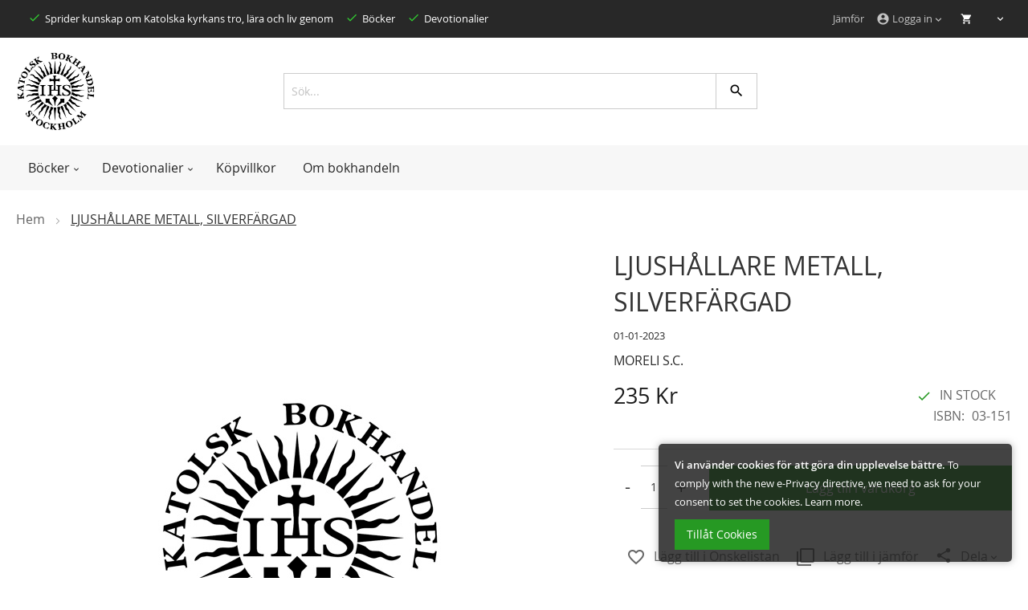

--- FILE ---
content_type: text/html; charset=UTF-8
request_url: https://www.katolskbokhandel.com/03-151.html
body_size: 19867
content:
 <!doctype html><html lang="sv"><head prefix="og: http://ogp.me/ns# fb: http://ogp.me/ns/fb# product: http://ogp.me/ns/product#"> <script>
    var BASE_URL = 'https://www.katolskbokhandel.com/';
    var require = {
        "baseUrl": "https://www.katolskbokhandel.com/static/version1691396476/frontend/Evalent/katolsk/sv_SE"
    };</script> <meta charset="utf-8"/>
<meta name="robots" content="INDEX,FOLLOW"/>
<meta name="title" content="LJUSHÅLLARE METALL, SILVERFÄRGAD"/>
<meta name="viewport" content="width=device-width, initial-scale=1.0, maximum-scale=1.0, user-scalable=0"/>
<meta name="format-detection" content="telephone=no"/>
<title>LJUSHÅLLARE METALL, SILVERFÄRGAD</title>
<link  rel="stylesheet" type="text/css"  media="all" href="https://www.katolskbokhandel.com/static/version1691396476/_cache/merged/82ce4757f8d7a7a45b329146fdac81e6.css" />
<link  rel="stylesheet" type="text/css"  media="screen and (min-width: 768px)" href="https://www.katolskbokhandel.com/static/version1691396476/frontend/Evalent/katolsk/sv_SE/css/styles-l.css" />
<link  rel="stylesheet" type="text/css"  media="print" href="https://www.katolskbokhandel.com/static/version1691396476/frontend/Evalent/katolsk/sv_SE/css/print.css" />
<link  rel="stylesheet" type="text/css"  media="screen and (min-width: 1px)" href="https://www.katolskbokhandel.com/static/version1691396476/_cache/merged/26845093f03fe35800752e1a9126fcfb.css" />
<script  type="text/javascript"  src="https://www.katolskbokhandel.com/static/version1691396476/frontend/Evalent/katolsk/sv_SE/requirejs/require.js"></script>
<script  type="text/javascript"  src="https://www.katolskbokhandel.com/static/version1691396476/frontend/Evalent/katolsk/sv_SE/js/bundle/bundle0.js"></script>
<script  type="text/javascript"  src="https://www.katolskbokhandel.com/static/version1691396476/frontend/Evalent/katolsk/sv_SE/js/bundle/bundle1.js"></script>
<script  type="text/javascript"  src="https://www.katolskbokhandel.com/static/version1691396476/frontend/Evalent/katolsk/sv_SE/js/bundle/bundle2.js"></script>
<script  type="text/javascript"  src="https://www.katolskbokhandel.com/static/version1691396476/frontend/Evalent/katolsk/sv_SE/js/bundle/bundle3.js"></script>
<script  type="text/javascript"  src="https://www.katolskbokhandel.com/static/version1691396476/frontend/Evalent/katolsk/sv_SE/js/bundle/bundle4.js"></script>
<script  type="text/javascript"  src="https://www.katolskbokhandel.com/static/version1691396476/frontend/Evalent/katolsk/sv_SE/js/bundle/bundle5.js"></script>
<script  type="text/javascript"  src="https://www.katolskbokhandel.com/static/version1691396476/frontend/Evalent/katolsk/sv_SE/js/bundle/bundle6.js"></script>
<script  type="text/javascript"  src="https://www.katolskbokhandel.com/static/version1691396476/frontend/Evalent/katolsk/sv_SE/js/bundle/bundle7.js"></script>
<script  type="text/javascript"  src="https://www.katolskbokhandel.com/static/version1691396476/frontend/Evalent/katolsk/sv_SE/js/bundle/bundle8.js"></script>
<script  type="text/javascript"  src="https://www.katolskbokhandel.com/static/version1691396476/frontend/Evalent/katolsk/sv_SE/mage/requirejs/static.js"></script>
<script  type="text/javascript"  src="https://www.katolskbokhandel.com/static/version1691396476/frontend/Evalent/katolsk/sv_SE/mage/requirejs/mixins.js"></script>
<script  type="text/javascript"  src="https://www.katolskbokhandel.com/static/version1691396476/frontend/Evalent/katolsk/sv_SE/requirejs-config.js"></script>
<script  type="text/javascript"  src="https://www.katolskbokhandel.com/static/version1691396476/frontend/Evalent/katolsk/sv_SE/mage/polyfill.js"></script>
<script  type="text/javascript"  src="https://www.katolskbokhandel.com/static/version1691396476/frontend/Evalent/katolsk/sv_SE/Evalent_Minicart/js/buttonqtyupdate.js"></script>
<link  rel="canonical" href="https://www.katolskbokhandel.com/03-151.html" />
<link  rel="icon" type="image/x-icon" href="https://www.katolskbokhandel.com/media/favicon/stores/1/Logga_-_bokhandeln_2_3_cm.jpg" />
<link  rel="shortcut icon" type="image/x-icon" href="https://www.katolskbokhandel.com/media/favicon/stores/1/Logga_-_bokhandeln_2_3_cm.jpg" />
<style>
.product-item-actions .actions-primary .stock {
    display: none;
}
</style>  <script>window.hideZerosFromPrice = true;</script> <script type="text/javascript" src="https://chimpstatic.com/mcjs-connected/js/users/acf5b01258f8c3460273189ba/188837143b9b2d8ae79800861.js" async></script><link rel="stylesheet" type="text/css" media="all" href="//maxcdn.bootstrapcdn.com/font-awesome/latest/css/font-awesome.min.css"/>  <meta property="og:type" content="product" /><meta property="og:title" content="LJUSH&#xC5;LLARE&#x20;METALL,&#x20;SILVERF&#xC4;RGAD" /><meta property="og:image" content="https://www.katolskbokhandel.com/media/catalog/product/placeholder/default/Logga_-_bokhandeln_2_3_cm.jpg" /><meta property="og:description" content="" /><meta property="og:url" content="https://www.katolskbokhandel.com/03-151.html" /> <meta property="product:price:amount" content="235"/> <meta property="product:price:currency" content="SEK"/> </head><body data-container="body" data-mage-init='{"loaderAjax": {}, "loader": { "icon": "https://www.katolskbokhandel.com/static/version1691396476/frontend/Evalent/katolsk/sv_SE/images/loader-2.gif"}}' itemtype="http://schema.org/Product" itemscope="itemscope" class="catalog-product-view product-03-151 page-layout-1column">          <script>
        require.config({
            deps: [
                'jquery',
                'mage/translate',
                'jquery/jquery-storageapi'
            ],
            callback: function ($) {
                'use strict';

                var dependencies = [],
                    versionObj;

                $.initNamespaceStorage('mage-translation-storage');
                $.initNamespaceStorage('mage-translation-file-version');
                versionObj = $.localStorage.get('mage-translation-file-version');

                 if (versionObj.version !== '6c6cf4dced725105a416cb8d2385ac8b89df9a12') {
                    dependencies.push(
                        'text!js-translation.json'
                    );

                }

                require.config({
                    deps: dependencies,
                    callback: function (string) {
                        if (typeof string === 'string') {
                            $.mage.translate.add(JSON.parse(string));
                            $.localStorage.set('mage-translation-storage', string);
                            $.localStorage.set(
                                'mage-translation-file-version',
                                {
                                    version: '6c6cf4dced725105a416cb8d2385ac8b89df9a12'
                                }
                            );
                        } else {
                            $.mage.translate.add($.localStorage.get('mage-translation-storage'));
                        }
                    }
                });
            }
        });</script>  <script type="text/x-magento-init">
    {
        "*": {
            "mage/cookies": {
                "expires": null,
                "path": "/",
                "domain": ".www.katolskbokhandel.com",
                "secure": false,
                "lifetime": "7200"
            }
        }
    }</script>   <noscript><div class="message global noscript"><div class="content"><p><strong>JavaScript seems to be disabled in your browser.</strong> <span>For the best experience on our site, be sure to turn on Javascript in your browser.</span></p></div></div></noscript>   <script>
    require.config({
        map: {
            '*': {
                wysiwygAdapter: 'mage/adminhtml/wysiwyg/tiny_mce/tinymce4Adapter'
            }
        }
    });</script>  <div role="alertdialog" tabindex="-1" class="message global cookie" id="notice-cookie-block" style="display: none;"><div role="document" class="content" tabindex="0"><p><strong>Vi använder cookies för att göra din upplevelse bättre.</strong> <span>To comply with the new e-Privacy directive, we need to ask for your consent to set the cookies.</span> <a href="https://www.katolskbokhandel.com/privacy-policy-cookie-restriction-mode/">Learn more</a>.</p><div class="actions"><button id="btn-cookie-allow" class="action allow primary"><span>Tillåt Cookies</span></button></div></div></div><script type="text/x-magento-init">
        {
            "#notice-cookie-block": {
                "cookieNotices": {
                    "cookieAllowButtonSelector": "#btn-cookie-allow",
                    "cookieName": "user_allowed_save_cookie",
                    "cookieValue": {"1":1},
                    "cookieLifetime": 31536000,
                    "noCookiesUrl": "https\u003A\u002F\u002Fwww.katolskbokhandel.com\u002Fcookie\u002Findex\u002FnoCookies\u002F"
                }
            }
        }</script>  <script id="searchAutocompletePlaceholder" type="text/x-custom-template">
    <div class="mst-searchautocomplete__autocomplete">
        <div class="mst-searchautocomplete__spinner">
            <div class="spinner-item spinner-item-1"></div>
            <div class="spinner-item spinner-item-2"></div>
            <div class="spinner-item spinner-item-3"></div>
            <div class="spinner-item spinner-item-4"></div>
            <div class="spinner-item spinner-item-5"></div>
            <div class="spinner-item spinner-item-6"></div>
            <div class="spinner-item spinner-item-7"></div>
            <div class="spinner-item spinner-item-8"></div></div>

        <div class="mst-searchautocomplete__close">
            &times;</div></div></script><script id="searchAutocompleteWrapper" type="text/x-custom-template">
    <div class="mst-searchautocomplete__wrapper">
        <div data-bind="visible: result.noResults == false">
            <div data-bind="foreach: { data: result.indices, as: 'index' }">
                <div data-bind="visible: index.totalItems, attr: {class: 'mst-searchautocomplete__index ' + index.identifier}">
                    <div class="mst-searchautocomplete__index-title">
                        <span data-bind="text: index.title"></span>
                        <span data-bind="visible: index.isShowTotals">
                            (<span data-bind="text: index.totalItems"></span>)</span></div>

                    <ul data-bind="foreach: { data: index.items, as: 'item' }">
                        <li data-bind="
                            template: { name:index.identifier, data: item },
                            attr: {class: 'mst-searchautocomplete__item ' + index.identifier},
                            event: { mouseover: $parents[1].onMouseOver, mouseout: $parents[1].onMouseOut, mousedown: $parents[1].onClick },
                            css: {_active: $data.isActive}"></li></ul></div></div>

            <div class="mst-searchautocomplete__show-all" data-bind="visible: result.urlAll && result.totalItems > 0">
                <a data-bind="attr: { href: result.urlAll }">
                    <span data-bind="text: result.textAll"></span></a></div></div>

        <div class="mst-searchautocomplete__empty-result" data-bind="visible: result.noResults == true && !loading">
            <span data-bind="text: result.textEmpty"></span></div></div></script><script id="popular" type="text/x-custom-template">
    <a class="title" data-bind="text: query"></a></script><script id="magento_catalog_category" type="text/x-custom-template">
    <a class="title" data-bind="text: name, attr: {href: url}, highlight"></a></script><script id="magento_catalog_product" type="text/x-custom-template">
    <!-- ko if: optimize -->
    <a class="title" data-bind="html: name, attr: {href: url}, highlight"></a>

    <!-- ko if: price > 0 -->
    <div data-bind="text: price, price" class="price"></div>
    <!-- /ko -->
    <!-- /ko -->

    <!-- ko if: !optimize -->
    <!-- ko if: image -->
    <img data-bind="attr: {src: image}"/>
    <!-- /ko -->

    <div class="meta">
        <div class="title">
            <a data-bind="html: name, attr: {href: url}, highlight"></a>

            <!-- ko if: sku -->
            <span class="sku" data-bind="text: sku, highlight"></span>
            <!-- /ko --></div>

        <!-- ko if: description -->
        <div class="description" data-bind="text: description, highlight"></div>
        <!-- /ko -->

        <!-- ko if: rating -->
        <div data-bind="html: rating"></div>
        <!-- /ko -->

        <form data-role="tocart-form" class="to-cart"
              data-bind="visible: cart.visible, attr:{action: cart.params.action}, afterRender: $parents[2].afterRender"
              method="post">
            <input type="hidden" name="product" data-bind="value: cart.params.data.product">
            <input type="hidden" name="uenc" data-bind="value: cart.params.data.uenc">
            <input type="hidden" name="form_key" data-bind="value: $parents[2].form_key"/>
            <button type="submit" class="action tocart primary">
                <span data-bind="html: cart.label,event: { mousedown: $parents[2].onSubmit }"></span></button></form></div>

    <!-- ko if: price > 0 -->
    <div class="store">
        <div data-bind="text: price, price" class="price"></div></div>
    <!-- /ko -->
    <!-- /ko --></script><script id="magento_cms_page" type="text/x-custom-template">
    <a class="title" data-bind="text: name, attr: {href: url}, highlight"></a></script><script id="magento_catalog_categoryproduct" type="text/x-custom-template">
    <a class="title" data-bind="html: name, attr: {href: url}, highlight"></a></script><script id="magento_search_query" type="text/x-custom-template">
    <a class="title" data-bind="text: query_text, attr: {href: url}, highlight"></a> <span class="num_results"
                                                                                           data-bind="text: num_results"></span></script><script id="external_wordpress_post" type="text/x-custom-template">
    <a class="title" data-bind="text: name, attr: {href: url}, highlight"></a></script><script id="magefan_blog_post" type="text/x-custom-template">
    <a class="title" data-bind="text: name, attr: {href: url}, highlight"></a></script><script id="magento_catalog_attribute" type="text/x-custom-template">
    <a class="title" data-bind="text: name, attr: {href: url}, highlight"></a></script><script id="mageplaza_blog_post" type="text/x-custom-template">
    <a class="title" data-bind="text: name, attr: {href: url}, highlight"></a></script><script id="mirasvit_blog_post" type="text/x-custom-template">
    <a class="title" data-bind="text: name, attr: {href: url}, highlight"></a></script><script id="mirasvit_gry_registry" type="text/x-custom-template">
    <a class="title" data-bind="text: title, attr: {href: url}, highlight"></a>
    <p data-bind="text: name, highlight"></p></script><script id="mirasvit_kb_article" type="text/x-custom-template">
    <a class="title" data-bind="text: name, attr: {href: url}, highlight"></a></script><script id="ves_blog_post" type="text/x-custom-template">
    <a class="title" data-bind="text: name, attr: {href: url}, highlight"></a></script><script id="amasty_blog_post" type="text/x-custom-template">
    <a class="title" data-bind="text: name, attr: {href: url}, highlight"></a></script><script id="aheadworks_blog_post" type="text/x-custom-template">
    <a class="title" data-bind="text: name, attr: {href: url}, highlight"></a></script><script id="fishpig_glossary_word" type="text/x-custom-template">
    <a class="title" data-bind="text: name, attr: {href: url}, highlight"></a></script> <script>
        require([
                'jquery',
                'Mirasvit_SearchAutocomplete/js/autocomplete',
                'Mirasvit_SearchAutocomplete/js/typeahead'
            ], function ($, autocomplete, typeahead) {
                var selector = 'input#search, input#mobile_search, .minisearch input[type="text"]';

                $(document).ready(function () {
                    var $input = $(selector);

                    $input.each(function (index, searchInput) {
                         new autocomplete($(searchInput)).init({"query":"","priceFormat":{"pattern":"%s\u00a0Kr","precision":2,"requiredPrecision":2,"decimalSymbol":",","groupSymbol":"\u00a0","groupLength":3,"integerRequired":false},"minSearchLength":3,"url":"https:\/\/www.katolskbokhandel.com\/searchautocomplete\/ajax\/suggest\/","storeId":"1","delay":300,"layout":"1column","popularTitle":"Hot Searches","popularSearches":["2020","100","Rosenkrans","Krucifix","Ordo"],"isTypeaheadEnabled":"0","typeaheadUrl":"https:\/\/www.katolskbokhandel.com\/searchautocomplete\/ajax\/typeahead\/"});
                    });
                });
            }
        );</script><div class="page-wrapper"><header class="page-header"><div class="panel wrapper"><div class="panel header"> <div data-block="minicart" class="minicart-wrapper"><a class="action showcart" href="https://www.katolskbokhandel.com/checkout/cart/" data-bind="scope: 'minicart_content'"><div class="loading-bar" data-bind="blockLoader: isLoading"></div><span class="text">My Cart</span> <span class="counter qty empty" data-bind="css: { empty: !!getCartParam('summary_count') == false }"><span class="counter-number"><!-- ko text: getCartParam('summary_count') --><!-- /ko --></span> <span class="counter-label"><!-- ko if: getCartParam('summary_count') --><!-- ko text: getCartParam('summary_count') --><!-- /ko --><!-- ko i18n: 'items' --><!-- /ko --><!-- /ko --></span></span></a>  <div class="block block-minicart empty" data-role="dropdownDialog" data-mage-init='{"dropdownDialog":{ "appendTo":"[data-block=cart-opened]", "triggerTarget":".showcart", "timeout": "2000", "closeOnMouseLeave": false, "closeOnEscape": true, "closeOnClickOutside": true, "triggerClass":"active", "bodyClass":"minicart-active", "parentClass":"active", "buttons":[]}}'><div id="minicart-content-wrapper" data-bind="scope: 'minicart_content'"><!-- ko template: getTemplate() --><!-- /ko --></div></div> <div data-block="cart-opened" class="ev-minicart"></div><script type="text/javascript">
        window.checkout = {"shoppingCartUrl":"https:\/\/www.katolskbokhandel.com\/checkout\/cart\/","checkoutUrl":"https:\/\/www.katolskbokhandel.com\/checkout\/","updateItemQtyUrl":"https:\/\/www.katolskbokhandel.com\/checkout\/sidebar\/updateItemQty\/","removeItemUrl":"https:\/\/www.katolskbokhandel.com\/checkout\/sidebar\/removeItem\/","imageTemplate":"Magento_Catalog\/product\/image_with_borders","baseUrl":"https:\/\/www.katolskbokhandel.com\/","minicartMaxItemsVisible":5,"websiteId":"1","maxItemsToDisplay":10,"storeId":"1","customerLoginUrl":"https:\/\/www.katolskbokhandel.com\/customer\/account\/login\/referer\/aHR0cHM6Ly93d3cua2F0b2xza2Jva2hhbmRlbC5jb20vMDMtMTUxLmh0bWw%2C\/","isRedirectRequired":false,"autocomplete":"off","captcha":{"user_login":{"isCaseSensitive":false,"imageHeight":50,"imageSrc":"","refreshUrl":"https:\/\/www.katolskbokhandel.com\/captcha\/refresh\/","isRequired":false,"timestamp":1768605996}}};

        require([
            'jquery',
        ], function ($) {
            $(document).ready(function() {
                $('.toggle').on('click', function () {
                    $('[data-role="dropdownDialog"]').dropdownDialog("close");
                });
                $('.showcart').on('click', function (e) {
                    if ($('.toggle.active').length !== 0) {
                        e.preventDefault();
                        $("body").trigger("click");
                    }
                });
            });
        });</script><script type="text/x-magento-init">
    {
        "[data-block='minicart']": {
            "Magento_Ui/js/core/app": {"components":{"minicart_content":{"children":{"subtotal.container":{"children":{"subtotal":{"children":{"subtotal.totals":{"config":{"display_cart_subtotal_incl_tax":1,"display_cart_subtotal_excl_tax":0,"template":"Magento_Tax\/checkout\/minicart\/subtotal\/totals"},"component":"Magento_Tax\/js\/view\/checkout\/minicart\/subtotal\/totals","children":{"subtotal.totals.msrp":{"component":"Magento_Msrp\/js\/view\/checkout\/minicart\/subtotal\/totals","config":{"displayArea":"minicart-subtotal-hidden","template":"Magento_Msrp\/checkout\/minicart\/subtotal\/totals"}}}},"minicart-tax":{"component":"Evalent_Minicart\/js\/tax","sortOrder":"0","config":{"title":"Varav Moms"}},"subtotal-excl":{"component":"Magento_Tax\/js\/view\/checkout\/minicart\/subtotal\/totals","sortOrder":"0","config":{"template":"Evalent_Minicart\/minicart\/subtotal\/totals_excl"}}},"component":"uiComponent","config":{"template":"Magento_Checkout\/minicart\/subtotal"}}},"component":"uiComponent","config":{"displayArea":"subtotalContainer"}},"item.renderer":{"component":"uiComponent","config":{"displayArea":"defaultRenderer","template":"Magento_Checkout\/minicart\/item\/default"},"children":{"item.image":{"component":"Magento_Catalog\/js\/view\/image","config":{"template":"Magento_Catalog\/product\/image","displayArea":"itemImage"}},"checkout.cart.item.price.sidebar":{"component":"uiComponent","config":{"template":"Magento_Checkout\/minicart\/item\/price","displayArea":"priceSidebar"}}}},"extra_info":{"component":"uiComponent","config":{"displayArea":"extraInfo"}},"promotion":{"component":"uiComponent","config":{"displayArea":"promotion"}}},"component":"Magento_Checkout\/js\/view\/minicart","config":{"itemRenderer":{"default":"defaultRenderer","simple":"defaultRenderer","virtual":"defaultRenderer"},"template":"Magento_Checkout\/minicart\/content"}}},"types":[]}        },
        "*": {
            "Magento_Ui/js/block-loader": "https://www.katolskbokhandel.com/static/version1691396476/frontend/Evalent/katolsk/sv_SE/images/loader-1.gif"
        }
    }</script></div><ul class="header links switcher"> <li class="authorization-link options actions dropdown " data-label=""> <a href="https://www.katolskbokhandel.com/customer/account/login/referer/aHR0cHM6Ly93d3cua2F0b2xza2Jva2hhbmRlbC5jb20vMDMtMTUxLmh0bWw%2C/" class="action toggle" role="button" tabindex="0" data-mage-init='{"dropdown":{}}' data-toggle="dropdown"> <i class="material-icons evalent-lg my-account-icon"> account_circle</i> Logga in</a>  <ul class="dropdown " data-target="dropdown" aria-hidden="true"> <div class="login-form"><div class="block evalent-customer-login"><ul class="tab-account"><li class="active"><a href="javascript:void(0)" class="login-btn">Logga in</a></li> <li> <a href="javascript:void(0)" class="signup-btn">Skapa konto</a></li></ul><div class="tab-login-form"><!-- log in form --><div class="block-content" aria-labelledby="block-customer-login-heading"><form class="form form-login" action="https://www.katolskbokhandel.com/customer/account/loginPost/" method="post" id="modal-login-form" data-mage-init='{"validation":{}}'><input name="form_key" type="hidden" value="RClXgJ3LlRTfab2k" /> <fieldset class="fieldset login" data-hasrequired="&#x2A;&#x20;Required&#x20;Fields"><div class="field email required"><input name="login[username]" value=""  autocomplete="off" id="loginModalEmail" type="email" class="input-text" title="E-post" data-validate="{required:true, 'validate-email':true}"><label for="loginModalEmail" class="animated-label"><div>E-post</div></label></div><div class="field password required"><input name="login[password]" type="password"  autocomplete="off" class="input-text" id="loginModalPassword" title="L&#xF6;senord" data-validate="{required:true}"><label for="loginModalPassword" class="animated-label"><div>L&#xF6;senord</div></label></div> <div class="field rememberme"><div for="loginModalRememberMe" class="remember-text"><span>Kom ihåg mig</span></div><label style="float: right;"><input name="login[rememberme]" type="checkbox" class="input-checkbox checkbox" id="loginModalRememberMe"  title="Remember me on this computer" ><div class="switch switchOn"></div></label></div>  <div class="field-recaptcha" id="msp-recaptcha-container-696ac92ccea55" data-bind="scope:'msp-recaptcha-696ac92ccea55'"><!-- ko template: getTemplate() --><!-- /ko --></div><script type="text/x-magento-init">
{
    "#msp-recaptcha-container-696ac92ccea55": {
        "Magento_Ui/js/core/app": {"components":{"msp-recaptcha-696ac92ccea55":{"component":"MSP_ReCaptcha\/js\/reCaptcha","zone":"login","reCaptchaId":"696ac92ccea55","settings":{"siteKey":"6Ld5VsImAAAAACBTbCBSbFMWNEuv8DmMF93a3d7G","size":"invisible","badge":"inline","theme":null,"lang":null,"enabled":{"login":true,"create":true,"forgot":true,"contact":true}}}}} }
}</script> <div class="actions-toolbar"><div class="primary" style="width: 100%; float: none;"><button type="submit" class="action login primary" style="width: 100%; float: none;" name="send" id="loginModalSend2"><span>Logga in</span></button></div><div class="secondary" style="width: 100%; float: none;"><a class="action remind" style="width: 100%; float: none;" href="https://www.katolskbokhandel.com/customer/account/forgotpassword/"><span>Glömt ditt lösenord?</span></a></div></div></fieldset></form></div></div><div class="tab-signup-form" style="display: none;"><!-- register form --><div class="block-content" aria-labelledby="block-customer-login-heading">    <form class="form create account form-create-account" action="https://www.katolskbokhandel.com/customer/account/createpost/" method="post" id="modal_register-form-validate" enctype="multipart/form-data" autocomplete="off"><input name="form_key" type="hidden" value="RClXgJ3LlRTfab2k" /> <fieldset class="fieldset create info"><input type="hidden" name="success_url" value=""><input type="hidden" name="error_url" value="">   <div class="field field-name-firstname required"><input type="text" id="modal_register_firstname" name="firstname" value="" title="F&#xF6;rnamn" class="input-text required-entry"  data-validate="{required:true}"><label for="modal_register_firstname" class="animated-label"><div>F&#xF6;rnamn</div></label></div> <div class="field field-name-lastname required"><input type="text" id="modal_register_lastname" name="lastname" value="" title="Efternamn" class="input-text required-entry"  data-validate="{required:true}"><label for="modal_register_lastname" class="animated-label"><div>Efternamn</div></label></div>       </fieldset> <fieldset class="fieldset create account" data-hasrequired="&#x2A;&#x20;Required&#x20;Fields"><div class="field required"><input type="email" name="email" autocomplete="email" id="modal_register_email_address" value="" title="E-post" class="input-text" data-validate="{required:true, 'validate-email':true}"><label for="modal_register_email_address" class="animated-label"><div>E-post</div></label></div> <div class="field choice newsletter"><span class="control checkbox"><input type="checkbox" name="is_subscribed" checked="checked" title="Prenumerera&#x20;p&#xE5;&#x20;nyhetsbrev" value="1" id="modal_register_is_subscribed" class="checkbox custom"><label for="modal_register_is_subscribed"></label> <label for="modal_register_is_subscribed" class="label-text">Prenumerera på nyhetsbrev</label></span></div>   <div class="field password required"><input type="password" name="password" id="modal_register_password" title="L&#xF6;senord" class="input-text" data-password-min-length="8" data-password-min-character-sets="3" data-validate="{required:true, 'validate-customer-password':true}" autocomplete="off"><label for="modal_register_password" class="animated-label"><div>Lösenord</div></label> <div id="password-strength-meter-container" data-role="password-strength-meter" aria-live="polite"><div id="password-strength-meter" class="password-strength-meter">Lösenordets Styrka: <span id="password-strength-meter-label" data-role="password-strength-meter-label">Inget lösenord</span></div></div></div><div class="field confirmation required"><input type="password" name="password_confirmation" title="Bekr&#xE4;fta&#x20;l&#xF6;senord" id="modal_register_password-confirmation" class="input-text" data-validate="{required:true, equalTo:'#modal_register_password'}" autocomplete="off"><label for="modal_register_password-confirmation" class="animated-label"><div>Bekräfta lösenord</div></label></div> <div class="field-recaptcha" id="msp-recaptcha-container-696ac92cd008b" data-bind="scope:'msp-recaptcha-696ac92cd008b'"><!-- ko template: getTemplate() --><!-- /ko --></div><script type="text/x-magento-init">
{
    "#msp-recaptcha-container-696ac92cd008b": {
        "Magento_Ui/js/core/app": {"components":{"msp-recaptcha-696ac92cd008b":{"component":"MSP_ReCaptcha\/js\/reCaptcha","zone":"create","reCaptchaId":"696ac92cd008b","settings":{"siteKey":"6Ld5VsImAAAAACBTbCBSbFMWNEuv8DmMF93a3d7G","size":"invisible","badge":"inline","theme":null,"lang":null,"enabled":{"login":true,"create":true,"forgot":true,"contact":true}}}}} }
}</script></fieldset><div class="actions-toolbar"><div class="primary"><button type="submit" class="action submit primary" title="Skapa&#x20;ett&#x20;konto"><span>Skapa ett konto</span></button></div></div></form><script>
require([
    'jquery',
    'mage/mage'
], function($){

    var dataForm = $('#modal_register-form-validate');
    var ignore = null;

    dataForm.mage('validation', {
            ignore: ignore ? ':hidden:not(' + ignore + ')' : ':hidden',
        errorPlacement: function(error, element) {
            element.parent().after(error);
        },
     }).find('input:text').attr('autocomplete', 'off');

});</script> <script type="text/x-magento-init">
    {
        ".field.password": {
            "passwordStrengthIndicator": {
                "formSelector": "form.form-create-account"
            }
        }
    }</script></div></div></div></div> </ul></li> <script>
    require([
        "jquery",
        "mage/mage"
    ], function($){
        var dataForm = $('.form-login');
        dataForm.mage('validation', {
            errorPlacement: function(error, element) {
                element.parent().after(error);
            },
        });
    });</script>    <li class="item link compare" data-bind="scope: 'compareProducts'" data-role="compare-products-link"><a class="action compare no-display" href="https://www.katolskbokhandel.com/catalog/product_compare/index/" title="Jämför">Jämför <span class="counter qty" data-bind="text: compareProducts().count, css: {'no-display': !compareProducts().count}"></span></a></li> <script type="text/x-magento-init">
{"[data-role=compare-products-link]": {"Magento_Ui/js/core/app": {"components":{"compareProducts":{"component":"Magento_Catalog\/js\/view\/compare-products"}}}}}</script></ul> <a class="action skip contentarea" href="#contentarea"><span>Skip to Content</span></a>  <div class="header links usps"><ul>
<li style="cursor: text; outline-color: transparent; outline-style: none; outline-width: 0px;">Sprider kunskap om Katolska kyrkans tro, lära och liv genom</li>
<li class="nav item">Böcker</li>
<li class="nav item">Devotionalier</li>
</ul></div></div></div><div class="header content"><div class="ev-header row"> <div class="ev-logo col-xs-3"> <a href="/" class="action home-icon"><span></span></a> <a href="#evmenu" class="action nav-toggle"><span>Toggle Nav</span></a>  <a class="logo" href="https://www.katolskbokhandel.com/" title=""> <picture><source media="(max-width: 992px)" srcset="https://www.katolskbokhandel.com/media/logo/default/kb-logo_1.gif"><img src="https://www.katolskbokhandel.com/media/logo/stores/1/Logga_-_bokhandeln_2_3_cm.jpg" alt="" width="99" height="100" /></picture></a> </div>  <div class="ev-search col-xs-6"><div class="block block-search" style="width: 100%;"><div class="block block-title"><strong>Search</strong></div><div class="block block-content"><form class="form minisearch" id="search_mini_form" action="https://www.katolskbokhandel.com/catalogsearch/result/" method="get"><div class="field search"><label class="label" for="search" data-role="minisearch-label"><span>Search</span></label> <div class="control"><input id="search" data-mage-init='{"quickSearch":{ "formSelector":"#search_mini_form","minSearchLength": 10000, "url":"https://www.katolskbokhandel.com/search/ajax/suggest/", "destinationSelector":"#search_autocomplete"} }' type="text" name="q" value="" placeholder="Sök..." class="input-text" maxlength="128" role="combobox" aria-haspopup="false" aria-autocomplete="both" autocomplete="off"/><div id="search_autocomplete" class="search-autocomplete"></div></div><label class="label close-search" for="search" data-role="minisearch-label"><span>Search</span></label></div><div class="actions"><button title="Search" class="action search"><span>Search</span></button> <button type="submit" class="hidden"></button></div></form></div></div></div><div class="ev-extra col-xs-3"><div class="payment-logos" style="padding-top: 11px; text-align: right;"><img width="80" height="114" alt="" src="https://www.katolskbokhandel.com/media/wysiwyg/Ignatius.gif?params=e30-w80-h114"> &nbsp;</div></div></div></div>  <div class="ev-nav-holder"><div class="ev-nav mh-head Sticky"><nav class="navigation megamenu-nav" data-action="navigation"><ul data-mage-init='{"menu":{"responsive":true, "expanded":true, "position":{"my":"left top","at":"left bottom"}}}'><li  class="level0 nav-1 ev-menu-item first level-top parent"><a href="https://www.katolskbokhandel.com/bocker.html" target="_parent" class="submegamenu-link level-top" data-hasmegamenu="true"><span><span class="menuTitle">Böcker</span></span></a><ul class="level0 submegamenu submegamenu--style1"><li  class="level1 nav-1-1 ev-menu-item first parent col-xs col-md col-lg"><a href="https://www.katolskbokhandel.com/bocker/bibeln.html" target="_parent" class="submegamenu-link"><b><span class="menuTitle">Bibeln</span></b></a><ul class="level1 submegamenu submegamenu--style1"><li  class="level2 nav-1-1-1 ev-menu-item first"><a href="https://www.katolskbokhandel.com/bocker/bibeln/biblar.html" target="_parent" class="submegamenu-link"><span><span class="menuTitle">Biblar</span></span></a></li><li  class="level2 nav-1-1-2 ev-menu-item"><a href="https://www.katolskbokhandel.com/bocker/bibeln/bibelhandbocker-och-lexika.html" target="_parent" class="submegamenu-link"><span><span class="menuTitle">Bibelhandböcker och lexika</span></span></a></li><li  class="level2 nav-1-1-3 ev-menu-item"><a href="https://www.katolskbokhandel.com/bocker/bibeln/gamla-testamentet.html" target="_parent" class="submegamenu-link"><span><span class="menuTitle">Gamla testamentet</span></span></a></li><li  class="level2 nav-1-1-4 ev-menu-item"><a href="https://www.katolskbokhandel.com/bocker/bibeln/nya-testamentet.html" target="_parent" class="submegamenu-link"><span><span class="menuTitle">Nya testamentet</span></span></a></li><li  class="level2 nav-1-1-5 ev-menu-item last"><a href="https://www.katolskbokhandel.com/bocker/bibeln/bibeln-allmant.html" target="_parent" class="submegamenu-link"><span><span class="menuTitle">Bibeln allmänt</span></span></a></li></ul></li><li  class="level1 nav-1-2 ev-menu-item parent col-xs col-md col-lg"><a href="https://www.katolskbokhandel.com/bocker/katolska-kykans-lara.html" target="_parent" class="submegamenu-link"><b><span class="menuTitle">Katolska kyrkans lära</span></b></a><ul class="level1 submegamenu submegamenu--style1"><li  class="level2 nav-1-2-1 ev-menu-item first"><a href="https://www.katolskbokhandel.com/bocker/katolska-kykans-lara/katoska-troslaror-och-katekeser.html" target="_parent" class="submegamenu-link"><span class="menuTitle">Katolska trosläror och katekeser</span></span></a></li><li  class="level2 nav-1-2-2 ev-menu-item"><a href="https://www.katolskbokhandel.com/bocker/katolska-kykans-lara/sakramenten.html" target="_parent" class="submegamenu-link"><span class="menuTitle">Sakramenten</span></span></a></li><li  class="level2 nav-1-2-3 ev-menu-item"><a href="https://www.katolskbokhandel.com/bocker/katolska-kykans-lara/dokument.html" target="_parent" class="submegamenu-link"><span class="menuTitle">Dokument</span></span></a></li><li  class="level2 nav-1-2-4 ev-menu-item"><a href="https://www.katolskbokhandel.com/bocker/katolska-kykans-lara/sociallara.html" target="_parent" class="submegamenu-link"><span class="menuTitle">Sociallära</span></span></a></li><li  class="level2 nav-1-2-5 ev-menu-item last parent"><a href="https://www.katolskbokhandel.com/bocker/katolska-kykans-lara/katolska-kyrkan-allmant.html" target="_parent" class="submegamenu-link"><span class="menuTitle">Katolska kyrkan allmänt</span></span></a></li></ul></li><li  class="level1 nav-1-3 ev-menu-item parent col-xs col-md col-lg"><a href="https://www.katolskbokhandel.com/bocker/gudstjanstlivets-texter-musik.html" target="_parent" class="submegamenu-link"><b><span class="menuTitle">Gudstjänstlivets texter &amp; musik</span></b></a><ul class="level1 submegamenu submegamenu--style1"><li  class="level2 nav-1-3-1 ev-menu-item first last"><a href="https://www.katolskbokhandel.com/bocker/gudstjanstlivets-texter-musik/outerwear.html" target="_parent" class="submegamenu-link"><span><span class="menuTitle">Gudstjänstlivets texter &amp; musik</span></span></a></li></ul></li><li  class="level1 nav-1-4 ev-menu-item parent col-xs col-md col-lg"><a href="https://www.katolskbokhandel.com/bocker/nya-testamentet.html" target="_parent" class="submegamenu-link"><b><span class="menuTitle">Spiritualitet, uppbyggelse </span></b></a><ul class="level1 submegamenu submegamenu--style1"><li  class="level2 nav-1-4-1 ev-menu-item first"><a href="https://www.katolskbokhandel.com/bocker/nya-testamentet/benediktinerna.html" target="_parent" class="submegamenu-link"><span><span class="menuTitle">Benediktinerna</span></span></a></li><li  class="level2 nav-1-4-2 ev-menu-item"><a href="https://www.katolskbokhandel.com/bocker/nya-testamentet/birgittinerna.html" target="_parent" class="submegamenu-link"><span><span class="menuTitle">Birgittinerna</span></span></a></li><li  class="level2 nav-1-4-3 ev-menu-item"><a href="https://www.katolskbokhandel.com/bocker/nya-testamentet/cistercienserna.html" target="_parent" class="submegamenu-link"><span><span class="menuTitle">Cistercienserna</span></span></a></li><li  class="level2 nav-1-4-4 ev-menu-item"><a href="https://www.katolskbokhandel.com/bocker/nya-testamentet/dominikanerna.html" target="_parent" class="submegamenu-link"><span><span class="menuTitle">Dominikanerna</span></span></a></li><li  class="level2 nav-1-4-5 ev-menu-item"><a href="https://www.katolskbokhandel.com/bocker/nya-testamentet/franciskanerna.html" target="_parent" class="submegamenu-link"><span><span class="menuTitle">Franciskanerna</span></span></a></li><li  class="level2 nav-1-4-6 ev-menu-item"><a href="https://www.katolskbokhandel.com/bocker/nya-testamentet/jesuiterna.html" target="_parent" class="submegamenu-link"><span><span class="menuTitle">Jesuiterna</span></span></a></li><li  class="level2 nav-1-4-7 ev-menu-item"><a href="https://www.katolskbokhandel.com/bocker/nya-testamentet/karmeliterna.html" target="_parent" class="submegamenu-link"><span><span class="menuTitle">Karmeliterna</span></span></a></li><li  class="level2 nav-1-4-8 ev-menu-item"><a href="https://www.katolskbokhandel.com/bocker/nya-testamentet/kartusianerna.html" target="_parent" class="submegamenu-link"><span><span class="menuTitle">Kartusianerna</span></span></a></li><li  class="level2 nav-1-4-9 ev-menu-item"><a href="https://www.katolskbokhandel.com/bocker/nya-testamentet/ovriga-ordnar.html" target="_parent" class="submegamenu-link"><span><span class="menuTitle">Övriga ordnar</span></span></a></li><li  class="level2 nav-1-4-10 ev-menu-item"><a href="https://www.katolskbokhandel.com/bocker/nya-testamentet/spiritualitet-och-uppbyggelse.html" target="_parent" class="submegamenu-link"><span><span class="menuTitle">Spiritualitet och uppbyggelse</span></span></a></li><li  class="level2 nav-1-4-11 ev-menu-item last"><a href="https://www.katolskbokhandel.com/bocker/nya-testamentet/bon-meditation.html" target="_parent" class="submegamenu-link"><span><span class="menuTitle">Bön, meditation</span></span></a></li></ul></li><li  class="level1 nav-1-5 ev-menu-item parent col-xs col-md col-lg"><a href="https://www.katolskbokhandel.com/bocker/bibelkommentarer.html" target="_parent" class="submegamenu-link"><b><span class="menuTitle">Maria, helgon, personligheter</span></b></a><ul class="level1 submegamenu submegamenu--style1"><li  class="level2 nav-1-5-1 ev-menu-item first"><a href="https://www.katolskbokhandel.com/bocker/bibelkommentarer/maria.html" target="_parent" class="submegamenu-link"><span><span class="menuTitle">Maria</span></span></a></li><li  class="level2 nav-1-5-2 ev-menu-item last"><a href="https://www.katolskbokhandel.com/bocker/bibelkommentarer/helgon-och-personligheter.html" target="_parent" class="submegamenu-link"><span><span class="menuTitle">Helgon och personligheter</span></span></a></li></ul></li><li  class="level1 nav-1-6 ev-menu-item parent col-xs col-md col-lg"><a href="https://www.katolskbokhandel.com/bocker/bibeln-allmant.html" target="_parent" class="submegamenu-link"><b><span class="menuTitle">Teologi</span></b></a><ul class="level1 submegamenu submegamenu--style1"><li  class="level2 nav-1-6-1 ev-menu-item first"><a href="https://www.katolskbokhandel.com/bocker/bibeln-allmant/teologi.html" target="_parent" class="submegamenu-link"><span><span class="menuTitle">Teologi</span></span></a></li><li  class="level2 nav-1-6-2 ev-menu-item"><a href="https://www.katolskbokhandel.com/bocker/bibeln-allmant/ekklesiologi.html" target="_parent" class="submegamenu-link"><span><span class="menuTitle">Ekklesiologi</span></span></a></li><li  class="level2 nav-1-6-3 ev-menu-item"><a href="https://www.katolskbokhandel.com/bocker/bibeln-allmant/kristologi.html" target="_parent" class="submegamenu-link"><span><span class="menuTitle">Kristologi</span></span></a></li><li  class="level2 nav-1-6-4 ev-menu-item last"><a href="https://www.katolskbokhandel.com/bocker/bibeln-allmant/liturgik.html" target="_parent" class="submegamenu-link"><span><span class="menuTitle">Liturgik</span></span></a></li></ul></li><li  class="level1 nav-1-7 ev-menu-item parent col-xs col-md col-lg"><a href="https://www.katolskbokhandel.com/bocker/kyrkor-samfund-och-ekumenik.html" target="_parent" class="submegamenu-link"><b><span class="menuTitle">Historisk teologi</span></b></a><ul class="level1 submegamenu submegamenu--style1"><li  class="level2 nav-1-7-1 ev-menu-item first"><a href="https://www.katolskbokhandel.com/bocker/kyrkor-samfund-och-ekumenik/kyrkofader.html" target="_parent" class="submegamenu-link"><span><span class="menuTitle">Kyrkofäder</span></span></a></li><li  class="level2 nav-1-7-2 ev-menu-item"><a href="https://www.katolskbokhandel.com/bocker/kyrkor-samfund-och-ekumenik/kyrkor-samfund-ekumenik.html" target="_parent" class="submegamenu-link"><span><span class="menuTitle">Kyrkor, samfund, ekumenik</span></span></a></li><li  class="level2 nav-1-7-3 ev-menu-item"><a href="https://www.katolskbokhandel.com/bocker/kyrkor-samfund-och-ekumenik/ortodoxa-kyrkan.html" target="_parent" class="submegamenu-link"><span><span class="menuTitle">Ortodoxa kyrkan</span></span></a></li><li  class="level2 nav-1-7-4 ev-menu-item"><a href="https://www.katolskbokhandel.com/bocker/kyrkor-samfund-och-ekumenik/kristendomens-historia.html" target="_parent" class="submegamenu-link"><span><span class="menuTitle">Kristendomens historia</span></span></a></li><li  class="level2 nav-1-7-5 ev-menu-item last"><a href="https://www.katolskbokhandel.com/bocker/kyrkor-samfund-och-ekumenik/religion-och-religionsdialog.html" target="_parent" class="submegamenu-link"><span><span class="menuTitle">Religion &amp; religionsdialog</span></span></a></li></ul></li><li  class="level1 nav-1-8 ev-menu-item parent col-xs col-md col-lg"><a href="https://www.katolskbokhandel.com/bocker/bon-och-meditation.html" target="_parent" class="submegamenu-link"><b><span class="menuTitle">Psykologi, etik, filosofi</span></b></a><ul class="level1 submegamenu submegamenu--style1"><li  class="level2 nav-1-8-1 ev-menu-item first"><a href="https://www.katolskbokhandel.com/bocker/bon-och-meditation/psykologi-sjalavard-samlevnad.html" target="_parent" class="submegamenu-link"><span><span class="menuTitle">Psykologi, själavård, samlevnad</span></span></a></li><li  class="level2 nav-1-8-2 ev-menu-item"><a href="https://www.katolskbokhandel.com/bocker/bon-och-meditation/etik-medicinsk-etik.html" target="_parent" class="submegamenu-link"><span><span class="menuTitle">Etik, medicinsk etik</span></span></a></li><li  class="level2 nav-1-8-3 ev-menu-item last"><a href="https://www.katolskbokhandel.com/bocker/bon-och-meditation/filosofi.html" target="_parent" class="submegamenu-link"><span><span class="menuTitle">Filosofi</span></span></a></li></ul></li><li  class="level1 nav-1-9 ev-menu-item last parent col-xs col-md col-lg"><a href="https://www.katolskbokhandel.com/bocker/barn-ungdomsbocker.html" target="_parent" class="submegamenu-link"><b><span class="menuTitle">Övriga böcker</span></b></a><ul class="level1 submegamenu submegamenu--style1"><li  class="level2 nav-1-9-1 ev-menu-item first"><a href="https://www.katolskbokhandel.com/bocker/barn-ungdomsbocker/barn-ungdomsbocker.html" target="_parent" class="submegamenu-link"><span><span class="menuTitle">Barn &amp; ungdom</span></span></a></li><li  class="level2 nav-1-9-2 ev-menu-item"><a href="https://www.katolskbokhandel.com/bocker/barn-ungdomsbocker/ikonbocker.html" target="_parent" class="submegamenu-link"><span><span class="menuTitle">Ikonböcker</span></span></a></li><li  class="level2 nav-1-9-3 ev-menu-item"><a href="https://www.katolskbokhandel.com/bocker/barn-ungdomsbocker/konst-allmant.html" target="_parent" class="submegamenu-link"><span><span class="menuTitle">Konst allmänt</span></span></a></li><li  class="level2 nav-1-9-4 ev-menu-item"><a href="https://www.katolskbokhandel.com/bocker/barn-ungdomsbocker/skonlitteratur-lyrik.html" target="_parent" class="submegamenu-link"><span><span class="menuTitle">Skönlitteratur, lyrik</span></span></a></li><li  class="level2 nav-1-9-5 ev-menu-item"><a href="https://www.katolskbokhandel.com/bocker/barn-ungdomsbocker/ljudbocker.html" target="_parent" class="submegamenu-link"><span><span class="menuTitle">Ljudböcker</span></span></a></li><li  class="level2 nav-1-9-6 ev-menu-item last"><a href="https://www.katolskbokhandel.com/bocker/barn-ungdomsbocker/ovrigt.html" target="_parent" class="submegamenu-link"><span><span class="menuTitle">Övrigt</span></span></a></li></ul></li></ul></li><li  class="level0 nav-2 ev-menu-item level-top parent"><a href="https://www.katolskbokhandel.com/devotionalier.html" target="_parent" class="submegamenu-link level-top" data-hasmegamenu="true"><span><span class="menuTitle">Devotionalier</span></span></a><ul class="level0 submegamenu submegamenu--style2"><li  class="level1 nav-2-1 ev-menu-item first col-xs col-md col-lg"><a href="https://www.katolskbokhandel.com/devotionalier/kol-och-rokelse.html" target="_parent" class="image-link"><div class="ev_megamenu_category_big"><div class="ev_megamenu_img" style="background-image: url(/media/catalog/category/thQW6HR17E.png);"><div class="ev_megamenu_img_inner"><span><span class="menuTitle">Kol &amp; rökelse</span></span></div></div></div></a></li><li  class="level1 nav-2-2 ev-menu-item col-xs col-md col-lg"><a href="https://www.katolskbokhandel.com/devotionalier/sociallara.html" target="_parent" class="image-link"><div class="ev_megamenu_category_big"><div class="ev_megamenu_img" style="background-image: url(/media/catalog/category/thGS2YPRW0.png);"><div class="ev_megamenu_img_inner"><span><span class="menuTitle">Hostior</span></span></div></div></div></a></li><li  class="level1 nav-2-3 ev-menu-item col-xs col-md col-lg"><a href="https://www.katolskbokhandel.com/devotionalier/katolska-kyrkan-allmant.html" target="_parent" class="image-link"><div class="ev_megamenu_category_big"><div class="ev_megamenu_img" style="background-image: url(/media/catalog/category/thAYHTQWSY.png);"><div class="ev_megamenu_img_inner"><span><span class="menuTitle">Ikoner</span></span></div></div></div></a></li><li  class="level1 nav-2-4 ev-menu-item col-xs col-md col-lg"><a href="https://www.katolskbokhandel.com/devotionalier/medaljonger-sma-kors.html" target="_parent" class="image-link"><div class="ev_megamenu_category_big"><div class="ev_megamenu_img" style="background-image: url(/media/catalog/category/th4DEAXZP9.png);"><div class="ev_megamenu_img_inner"><span><span class="menuTitle">Medaljonger, små kors</span></span></div></div></div></a></li><li  class="level1 nav-2-5 ev-menu-item col-xs col-md col-lg"><a href="https://www.katolskbokhandel.com/devotionalier/rosenkransar.html" target="_parent" class="image-link"><div class="ev_megamenu_category_big"><div class="ev_megamenu_img" style="background-image: url(/media/catalog/category/untitledros.png);"><div class="ev_megamenu_img_inner"><span><span class="menuTitle">Rosenkransar</span></span></div></div></div></a></li><li  class="level1 nav-2-6 ev-menu-item col-xs col-md col-lg"><a href="https://www.katolskbokhandel.com/devotionalier/kors-krucifix.html" target="_parent" class="image-link"><div class="ev_megamenu_category_big"><div class="ev_megamenu_img" style="background-image: url(/media/catalog/category/thZKIUNQDC.png);"><div class="ev_megamenu_img_inner"><span><span class="menuTitle">Kors &amp; krucifix</span></span></div></div></div></a></li><li  class="level1 nav-2-7 ev-menu-item col-xs col-md col-lg"><a href="https://www.katolskbokhandel.com/devotionalier/julkrubbor-julsaker.html" target="_parent" class="image-link"><div class="ev_megamenu_category_big"><div class="ev_megamenu_img" style="background-image: url(/media/catalog/category/th06W6K9SS.png);"><div class="ev_megamenu_img_inner"><span><span class="menuTitle">Julkrubbor &amp; julsaker</span></span></div></div></div></a></li><li  class="level1 nav-2-8 ev-menu-item col-xs col-md col-lg"><a href="https://www.katolskbokhandel.com/devotionalier/glas-stayer.html" target="_parent" class="image-link"><div class="ev_megamenu_category_big"><div class="ev_megamenu_img" style="background-image: url(/media/catalog/category/);"><div class="ev_megamenu_img_inner"><span><span class="menuTitle">Glas &amp; stayer</span></span></div></div></div></a></li><li  class="level1 nav-2-9 ev-menu-item col-xs col-md col-lg"><a href="https://www.katolskbokhandel.com/devotionalier/ljus-olja.html" target="_parent" class="image-link"><div class="ev_megamenu_category_big"><div class="ev_megamenu_img" style="background-image: url(/media/catalog/category/);"><div class="ev_megamenu_img_inner"><span><span class="menuTitle">Ljus, olja</span></span></div></div></div></a></li><li  class="level1 nav-2-10 ev-menu-item last col-xs col-md col-lg"><a href="https://www.katolskbokhandel.com/devotionalier/ovriga-devotionalier.html" target="_parent" class="image-link"><div class="ev_megamenu_category_big"><div class="ev_megamenu_img" style="background-image: url(/media/catalog/category/);"><div class="ev_megamenu_img_inner"><span><span class="menuTitle">Övriga devotionalier</span></span></div></div></div></a></li></ul></li><li  class="level0 nav-3 ev-menu-item level-top"><a href="https://www.katolskbokhandel.com/terms-and-conditions" target="_parent" class="submegamenu-link level-top"><span><span class="menuTitle">Köpvillkor</span></span></a></li><li  class="level0 nav-4 ev-menu-item level-top"><a href="https://www.katolskbokhandel.com/om-bokhandeln" target="_parent" class="submegamenu-link level-top"><span><span class="menuTitle">Om bokhandeln</span></span></a></li> </ul></nav></div></div><script type="text/javascript">
	 require([
		"jquery"
	], function ($) {
		var $_w = $(window);
		var $_d = $(document);
		var mobileBreakpoint = 992;
		var resizeTimeout;
		initMenu();

		$_w.on("resize", function (e) {
			
			clearTimeout(resizeTimeout);
			resizeTimeout = setTimeout(initMenu, 500);
		});

		function initMenu() {
			if ($_w.width() > mobileBreakpoint) {
				initMenuMode("desktop");
			} else {
				initMenuMode("mobile");
			}
		}

		function initMenuMode(_mode) {
			var $_nav = $('.megamenu-nav.navigation');
			var $_navAnchor = $('.megamenu-nav.navigation > ul > li.level0 > a');

			switch (_mode) {
				case "mobile":

					$_d.off("click touchstart", '.megamenu-nav.navigation > ul > li.level0 > a[data-hasmegamenu="true"]');
					$_d.on("click touchstart", '.megamenu-nav.navigation > ul > li.level0 > a[data-hasmegamenu="true"]', function (e) {
						openMegaMenu($(this));
						e.stopPropagation();
					});

					$_d.off("click touchend", '*:not(.submegamenu, a[data-hasmegamenu="true"])');
					$_d.on("click touchend", '*:not(.submegamenu, a[data-hasmegamenu="true"])', function (e) {
						closeMegaMenu();
						e.stopPropagation();
					});
					break;

				case "desktop":

					$_navAnchor.off("mouseenter");
					$_navAnchor.on("mouseenter", function (e) {
						if ($(this).attr("data-hasmegamenu") !== "true") {
							closeMegaMenu();
							return;
						}
						openMegaMenu($(this));
					});

					$_nav.off("mouseleave");
					$_nav.on("mouseleave", function (e) {
						closeMegaMenu();
					});
					break;
			}
		}

		function openMegaMenu(menu) {

			$('.megamenu-nav.navigation .ui-state-focus, .megamenu-nav.navigation .ui-state-active')
				.removeClass("ui-state-focus")
				.removeClass("ui-state-active");

			$('.megamenu-nav.navigation > ul > li > .submegamenu')
				.removeClass("opened")
				.attr("aria-expanded", "false")
				.attr("aria-hidden", "true");

			$('.megamenu-nav.navigation > ul > li > .submenu')
				.attr("aria-hidden", "true")
				.attr("aria-expanded", "false");

			var nav = menu,
				navPos = nav.offset(),
				submegamenu = nav.next('.submegamenu'),
				headerContentPos = $('.columns').offset();

			submegamenu.css({
				"padding-left": (headerContentPos.left) + "px",
				"padding-right": (headerContentPos.left) + "px",
			})
				.animate({
					paddingTop: "50px",
					opacity: "1"
				}, 300)
				.addClass("opened")
				.attr("aria-expanded", "true");

			nav.addClass("ui-state-active");
			$(".page-wrapper").addClass('megamenu-active');
		}

		function closeMegaMenu() {

			$('.megamenu-nav.navigation .ui-state-focus, .megamenu-nav.navigation .ui-state-active')
				.removeClass("ui-state-focus")
				.removeClass("ui-state-active");

			$('.megamenu-nav.navigation > ul > li > .submegamenu')
				.removeClass("opened")
				.stop( true, true )
				.animate({paddingTop: "30px", opacity: "0.6"}, 0)
				.attr("aria-expanded", "false")
				.attr("aria-hidden", "true");

			$('.megamenu-nav.navigation > ul > li > .submenu')
				.attr("aria-hidden", "true")
				.attr("aria-expanded", "false");

			$(".page-wrapper")
				.removeClass('megamenu-active');
		}
	});</script></header>   <div class="sections nav-sections"> <div class="section-items nav-sections-items" data-mage-init='{"tabs":{"openedState":"active"}}'>  <div class="section-item-title nav-sections-item-title" data-role="collapsible"><a class="nav-sections-item-switch" data-toggle="switch" href="#store.menu">Menu</a></div><div class="section-item-content nav-sections-item-content" id="store.menu" data-role="content">     <nav id="evmenu" class="navigation nav-mobile mm-menu_theme" data-action="navigation"><div><ul class="ev-nav-mobile"><li  class="level0 nav-1 ev-menu-item first level-top parent"><a href="https://www.katolskbokhandel.com/bocker.html" target="_parent" class="submegamenu-link level-top" data-hasmegamenu="true"><span><span class="menuTitle">Böcker</span></span></a><ul class="level0 submegamenu submegamenu--style1"><li  class="level1 nav-1-1 ev-menu-item first parent col-xs col-md col-lg"><a href="https://www.katolskbokhandel.com/bocker/bibeln.html" target="_parent" class="submegamenu-link"><b><span class="menuTitle">Bibeln</span></b></a><ul class="level1 submegamenu submegamenu--style1"><li  class="level2 nav-1-1-1 ev-menu-item first"><a href="https://www.katolskbokhandel.com/bocker/bibeln/biblar.html" target="_parent" class="submegamenu-link"><span><span class="menuTitle">Biblar</span></span></a></li><li  class="level2 nav-1-1-2 ev-menu-item"><a href="https://www.katolskbokhandel.com/bocker/bibeln/bibelhandbocker-och-lexika.html" target="_parent" class="submegamenu-link"><span><span class="menuTitle">Bibelhandböcker och lexika</span></span></a></li><li  class="level2 nav-1-1-3 ev-menu-item"><a href="https://www.katolskbokhandel.com/bocker/bibeln/gamla-testamentet.html" target="_parent" class="submegamenu-link"><span><span class="menuTitle">Gamla testamentet</span></span></a></li><li  class="level2 nav-1-1-4 ev-menu-item"><a href="https://www.katolskbokhandel.com/bocker/bibeln/nya-testamentet.html" target="_parent" class="submegamenu-link"><span><span class="menuTitle">Nya testamentet</span></span></a></li><li  class="level2 nav-1-1-5 ev-menu-item last"><a href="https://www.katolskbokhandel.com/bocker/bibeln/bibeln-allmant.html" target="_parent" class="submegamenu-link"><span><span class="menuTitle">Bibeln allmänt</span></span></a></li></ul></li><li  class="level1 nav-1-2 ev-menu-item parent col-xs col-md col-lg"><a href="https://www.katolskbokhandel.com/bocker/katolska-kykans-lara.html" target="_parent" class="submegamenu-link"><b><span class="menuTitle">Katolska kyrkans lära</span></b></a><ul class="level1 submegamenu submegamenu--style1"><li  class="level2 nav-1-2-1 ev-menu-item first"><a href="https://www.katolskbokhandel.com/bocker/katolska-kykans-lara/katoska-troslaror-och-katekeser.html" target="_parent" class="submegamenu-link"><span class="menuTitle">Katolska trosläror och katekeser</span></span></a></li><li  class="level2 nav-1-2-2 ev-menu-item"><a href="https://www.katolskbokhandel.com/bocker/katolska-kykans-lara/sakramenten.html" target="_parent" class="submegamenu-link"><span class="menuTitle">Sakramenten</span></span></a></li><li  class="level2 nav-1-2-3 ev-menu-item"><a href="https://www.katolskbokhandel.com/bocker/katolska-kykans-lara/dokument.html" target="_parent" class="submegamenu-link"><span class="menuTitle">Dokument</span></span></a></li><li  class="level2 nav-1-2-4 ev-menu-item"><a href="https://www.katolskbokhandel.com/bocker/katolska-kykans-lara/sociallara.html" target="_parent" class="submegamenu-link"><span class="menuTitle">Sociallära</span></span></a></li><li  class="level2 nav-1-2-5 ev-menu-item last parent"><a href="https://www.katolskbokhandel.com/bocker/katolska-kykans-lara/katolska-kyrkan-allmant.html" target="_parent" class="submegamenu-link"><span class="menuTitle">Katolska kyrkan allmänt</span></span></a></li></ul></li><li  class="level1 nav-1-3 ev-menu-item parent col-xs col-md col-lg"><a href="https://www.katolskbokhandel.com/bocker/gudstjanstlivets-texter-musik.html" target="_parent" class="submegamenu-link"><b><span class="menuTitle">Gudstjänstlivets texter &amp; musik</span></b></a><ul class="level1 submegamenu submegamenu--style1"><li  class="level2 nav-1-3-1 ev-menu-item first last"><a href="https://www.katolskbokhandel.com/bocker/gudstjanstlivets-texter-musik/outerwear.html" target="_parent" class="submegamenu-link"><span><span class="menuTitle">Gudstjänstlivets texter &amp; musik</span></span></a></li></ul></li><li  class="level1 nav-1-4 ev-menu-item parent col-xs col-md col-lg"><a href="https://www.katolskbokhandel.com/bocker/nya-testamentet.html" target="_parent" class="submegamenu-link"><b><span class="menuTitle">Spiritualitet, uppbyggelse </span></b></a><ul class="level1 submegamenu submegamenu--style1"><li  class="level2 nav-1-4-1 ev-menu-item first"><a href="https://www.katolskbokhandel.com/bocker/nya-testamentet/benediktinerna.html" target="_parent" class="submegamenu-link"><span><span class="menuTitle">Benediktinerna</span></span></a></li><li  class="level2 nav-1-4-2 ev-menu-item"><a href="https://www.katolskbokhandel.com/bocker/nya-testamentet/birgittinerna.html" target="_parent" class="submegamenu-link"><span><span class="menuTitle">Birgittinerna</span></span></a></li><li  class="level2 nav-1-4-3 ev-menu-item"><a href="https://www.katolskbokhandel.com/bocker/nya-testamentet/cistercienserna.html" target="_parent" class="submegamenu-link"><span><span class="menuTitle">Cistercienserna</span></span></a></li><li  class="level2 nav-1-4-4 ev-menu-item"><a href="https://www.katolskbokhandel.com/bocker/nya-testamentet/dominikanerna.html" target="_parent" class="submegamenu-link"><span><span class="menuTitle">Dominikanerna</span></span></a></li><li  class="level2 nav-1-4-5 ev-menu-item"><a href="https://www.katolskbokhandel.com/bocker/nya-testamentet/franciskanerna.html" target="_parent" class="submegamenu-link"><span><span class="menuTitle">Franciskanerna</span></span></a></li><li  class="level2 nav-1-4-6 ev-menu-item"><a href="https://www.katolskbokhandel.com/bocker/nya-testamentet/jesuiterna.html" target="_parent" class="submegamenu-link"><span><span class="menuTitle">Jesuiterna</span></span></a></li><li  class="level2 nav-1-4-7 ev-menu-item"><a href="https://www.katolskbokhandel.com/bocker/nya-testamentet/karmeliterna.html" target="_parent" class="submegamenu-link"><span><span class="menuTitle">Karmeliterna</span></span></a></li><li  class="level2 nav-1-4-8 ev-menu-item"><a href="https://www.katolskbokhandel.com/bocker/nya-testamentet/kartusianerna.html" target="_parent" class="submegamenu-link"><span><span class="menuTitle">Kartusianerna</span></span></a></li><li  class="level2 nav-1-4-9 ev-menu-item"><a href="https://www.katolskbokhandel.com/bocker/nya-testamentet/ovriga-ordnar.html" target="_parent" class="submegamenu-link"><span><span class="menuTitle">Övriga ordnar</span></span></a></li><li  class="level2 nav-1-4-10 ev-menu-item"><a href="https://www.katolskbokhandel.com/bocker/nya-testamentet/spiritualitet-och-uppbyggelse.html" target="_parent" class="submegamenu-link"><span><span class="menuTitle">Spiritualitet och uppbyggelse</span></span></a></li><li  class="level2 nav-1-4-11 ev-menu-item last"><a href="https://www.katolskbokhandel.com/bocker/nya-testamentet/bon-meditation.html" target="_parent" class="submegamenu-link"><span><span class="menuTitle">Bön, meditation</span></span></a></li></ul></li><li  class="level1 nav-1-5 ev-menu-item parent col-xs col-md col-lg"><a href="https://www.katolskbokhandel.com/bocker/bibelkommentarer.html" target="_parent" class="submegamenu-link"><b><span class="menuTitle">Maria, helgon, personligheter</span></b></a><ul class="level1 submegamenu submegamenu--style1"><li  class="level2 nav-1-5-1 ev-menu-item first"><a href="https://www.katolskbokhandel.com/bocker/bibelkommentarer/maria.html" target="_parent" class="submegamenu-link"><span><span class="menuTitle">Maria</span></span></a></li><li  class="level2 nav-1-5-2 ev-menu-item last"><a href="https://www.katolskbokhandel.com/bocker/bibelkommentarer/helgon-och-personligheter.html" target="_parent" class="submegamenu-link"><span><span class="menuTitle">Helgon och personligheter</span></span></a></li></ul></li><li  class="level1 nav-1-6 ev-menu-item parent col-xs col-md col-lg"><a href="https://www.katolskbokhandel.com/bocker/bibeln-allmant.html" target="_parent" class="submegamenu-link"><b><span class="menuTitle">Teologi</span></b></a><ul class="level1 submegamenu submegamenu--style1"><li  class="level2 nav-1-6-1 ev-menu-item first"><a href="https://www.katolskbokhandel.com/bocker/bibeln-allmant/teologi.html" target="_parent" class="submegamenu-link"><span><span class="menuTitle">Teologi</span></span></a></li><li  class="level2 nav-1-6-2 ev-menu-item"><a href="https://www.katolskbokhandel.com/bocker/bibeln-allmant/ekklesiologi.html" target="_parent" class="submegamenu-link"><span><span class="menuTitle">Ekklesiologi</span></span></a></li><li  class="level2 nav-1-6-3 ev-menu-item"><a href="https://www.katolskbokhandel.com/bocker/bibeln-allmant/kristologi.html" target="_parent" class="submegamenu-link"><span><span class="menuTitle">Kristologi</span></span></a></li><li  class="level2 nav-1-6-4 ev-menu-item last"><a href="https://www.katolskbokhandel.com/bocker/bibeln-allmant/liturgik.html" target="_parent" class="submegamenu-link"><span><span class="menuTitle">Liturgik</span></span></a></li></ul></li><li  class="level1 nav-1-7 ev-menu-item parent col-xs col-md col-lg"><a href="https://www.katolskbokhandel.com/bocker/kyrkor-samfund-och-ekumenik.html" target="_parent" class="submegamenu-link"><b><span class="menuTitle">Historisk teologi</span></b></a><ul class="level1 submegamenu submegamenu--style1"><li  class="level2 nav-1-7-1 ev-menu-item first"><a href="https://www.katolskbokhandel.com/bocker/kyrkor-samfund-och-ekumenik/kyrkofader.html" target="_parent" class="submegamenu-link"><span><span class="menuTitle">Kyrkofäder</span></span></a></li><li  class="level2 nav-1-7-2 ev-menu-item"><a href="https://www.katolskbokhandel.com/bocker/kyrkor-samfund-och-ekumenik/kyrkor-samfund-ekumenik.html" target="_parent" class="submegamenu-link"><span><span class="menuTitle">Kyrkor, samfund, ekumenik</span></span></a></li><li  class="level2 nav-1-7-3 ev-menu-item"><a href="https://www.katolskbokhandel.com/bocker/kyrkor-samfund-och-ekumenik/ortodoxa-kyrkan.html" target="_parent" class="submegamenu-link"><span><span class="menuTitle">Ortodoxa kyrkan</span></span></a></li><li  class="level2 nav-1-7-4 ev-menu-item"><a href="https://www.katolskbokhandel.com/bocker/kyrkor-samfund-och-ekumenik/kristendomens-historia.html" target="_parent" class="submegamenu-link"><span><span class="menuTitle">Kristendomens historia</span></span></a></li><li  class="level2 nav-1-7-5 ev-menu-item last"><a href="https://www.katolskbokhandel.com/bocker/kyrkor-samfund-och-ekumenik/religion-och-religionsdialog.html" target="_parent" class="submegamenu-link"><span><span class="menuTitle">Religion &amp; religionsdialog</span></span></a></li></ul></li><li  class="level1 nav-1-8 ev-menu-item parent col-xs col-md col-lg"><a href="https://www.katolskbokhandel.com/bocker/bon-och-meditation.html" target="_parent" class="submegamenu-link"><b><span class="menuTitle">Psykologi, etik, filosofi</span></b></a><ul class="level1 submegamenu submegamenu--style1"><li  class="level2 nav-1-8-1 ev-menu-item first"><a href="https://www.katolskbokhandel.com/bocker/bon-och-meditation/psykologi-sjalavard-samlevnad.html" target="_parent" class="submegamenu-link"><span><span class="menuTitle">Psykologi, själavård, samlevnad</span></span></a></li><li  class="level2 nav-1-8-2 ev-menu-item"><a href="https://www.katolskbokhandel.com/bocker/bon-och-meditation/etik-medicinsk-etik.html" target="_parent" class="submegamenu-link"><span><span class="menuTitle">Etik, medicinsk etik</span></span></a></li><li  class="level2 nav-1-8-3 ev-menu-item last"><a href="https://www.katolskbokhandel.com/bocker/bon-och-meditation/filosofi.html" target="_parent" class="submegamenu-link"><span><span class="menuTitle">Filosofi</span></span></a></li></ul></li><li  class="level1 nav-1-9 ev-menu-item last parent col-xs col-md col-lg"><a href="https://www.katolskbokhandel.com/bocker/barn-ungdomsbocker.html" target="_parent" class="submegamenu-link"><b><span class="menuTitle">Övriga böcker</span></b></a><ul class="level1 submegamenu submegamenu--style1"><li  class="level2 nav-1-9-1 ev-menu-item first"><a href="https://www.katolskbokhandel.com/bocker/barn-ungdomsbocker/barn-ungdomsbocker.html" target="_parent" class="submegamenu-link"><span><span class="menuTitle">Barn &amp; ungdom</span></span></a></li><li  class="level2 nav-1-9-2 ev-menu-item"><a href="https://www.katolskbokhandel.com/bocker/barn-ungdomsbocker/ikonbocker.html" target="_parent" class="submegamenu-link"><span><span class="menuTitle">Ikonböcker</span></span></a></li><li  class="level2 nav-1-9-3 ev-menu-item"><a href="https://www.katolskbokhandel.com/bocker/barn-ungdomsbocker/konst-allmant.html" target="_parent" class="submegamenu-link"><span><span class="menuTitle">Konst allmänt</span></span></a></li><li  class="level2 nav-1-9-4 ev-menu-item"><a href="https://www.katolskbokhandel.com/bocker/barn-ungdomsbocker/skonlitteratur-lyrik.html" target="_parent" class="submegamenu-link"><span><span class="menuTitle">Skönlitteratur, lyrik</span></span></a></li><li  class="level2 nav-1-9-5 ev-menu-item"><a href="https://www.katolskbokhandel.com/bocker/barn-ungdomsbocker/ljudbocker.html" target="_parent" class="submegamenu-link"><span><span class="menuTitle">Ljudböcker</span></span></a></li><li  class="level2 nav-1-9-6 ev-menu-item last"><a href="https://www.katolskbokhandel.com/bocker/barn-ungdomsbocker/ovrigt.html" target="_parent" class="submegamenu-link"><span><span class="menuTitle">Övrigt</span></span></a></li></ul></li></ul></li><li  class="level0 nav-2 ev-menu-item level-top parent"><a href="https://www.katolskbokhandel.com/devotionalier.html" target="_parent" class="submegamenu-link level-top" data-hasmegamenu="true"><span><span class="menuTitle">Devotionalier</span></span></a><ul class="level0 submegamenu submegamenu--style2"><li  class="level1 nav-2-1 ev-menu-item first col-xs col-md col-lg"><a href="https://www.katolskbokhandel.com/devotionalier/kol-och-rokelse.html" target="_parent" class="image-link"><div class="ev_megamenu_category_big"><div class="ev_megamenu_img" style="background-image: url(/media/catalog/category/thQW6HR17E.png);"><div class="ev_megamenu_img_inner"><span><span class="menuTitle">Kol &amp; rökelse</span></span></div></div></div></a></li><li  class="level1 nav-2-2 ev-menu-item col-xs col-md col-lg"><a href="https://www.katolskbokhandel.com/devotionalier/sociallara.html" target="_parent" class="image-link"><div class="ev_megamenu_category_big"><div class="ev_megamenu_img" style="background-image: url(/media/catalog/category/thGS2YPRW0.png);"><div class="ev_megamenu_img_inner"><span><span class="menuTitle">Hostior</span></span></div></div></div></a></li><li  class="level1 nav-2-3 ev-menu-item col-xs col-md col-lg"><a href="https://www.katolskbokhandel.com/devotionalier/katolska-kyrkan-allmant.html" target="_parent" class="image-link"><div class="ev_megamenu_category_big"><div class="ev_megamenu_img" style="background-image: url(/media/catalog/category/thAYHTQWSY.png);"><div class="ev_megamenu_img_inner"><span><span class="menuTitle">Ikoner</span></span></div></div></div></a></li><li  class="level1 nav-2-4 ev-menu-item col-xs col-md col-lg"><a href="https://www.katolskbokhandel.com/devotionalier/medaljonger-sma-kors.html" target="_parent" class="image-link"><div class="ev_megamenu_category_big"><div class="ev_megamenu_img" style="background-image: url(/media/catalog/category/th4DEAXZP9.png);"><div class="ev_megamenu_img_inner"><span><span class="menuTitle">Medaljonger, små kors</span></span></div></div></div></a></li><li  class="level1 nav-2-5 ev-menu-item col-xs col-md col-lg"><a href="https://www.katolskbokhandel.com/devotionalier/rosenkransar.html" target="_parent" class="image-link"><div class="ev_megamenu_category_big"><div class="ev_megamenu_img" style="background-image: url(/media/catalog/category/untitledros.png);"><div class="ev_megamenu_img_inner"><span><span class="menuTitle">Rosenkransar</span></span></div></div></div></a></li><li  class="level1 nav-2-6 ev-menu-item col-xs col-md col-lg"><a href="https://www.katolskbokhandel.com/devotionalier/kors-krucifix.html" target="_parent" class="image-link"><div class="ev_megamenu_category_big"><div class="ev_megamenu_img" style="background-image: url(/media/catalog/category/thZKIUNQDC.png);"><div class="ev_megamenu_img_inner"><span><span class="menuTitle">Kors &amp; krucifix</span></span></div></div></div></a></li><li  class="level1 nav-2-7 ev-menu-item col-xs col-md col-lg"><a href="https://www.katolskbokhandel.com/devotionalier/julkrubbor-julsaker.html" target="_parent" class="image-link"><div class="ev_megamenu_category_big"><div class="ev_megamenu_img" style="background-image: url(/media/catalog/category/th06W6K9SS.png);"><div class="ev_megamenu_img_inner"><span><span class="menuTitle">Julkrubbor &amp; julsaker</span></span></div></div></div></a></li><li  class="level1 nav-2-8 ev-menu-item col-xs col-md col-lg"><a href="https://www.katolskbokhandel.com/devotionalier/glas-stayer.html" target="_parent" class="image-link"><div class="ev_megamenu_category_big"><div class="ev_megamenu_img" style="background-image: url(/media/catalog/category/);"><div class="ev_megamenu_img_inner"><span><span class="menuTitle">Glas &amp; stayer</span></span></div></div></div></a></li><li  class="level1 nav-2-9 ev-menu-item col-xs col-md col-lg"><a href="https://www.katolskbokhandel.com/devotionalier/ljus-olja.html" target="_parent" class="image-link"><div class="ev_megamenu_category_big"><div class="ev_megamenu_img" style="background-image: url(/media/catalog/category/);"><div class="ev_megamenu_img_inner"><span><span class="menuTitle">Ljus, olja</span></span></div></div></div></a></li><li  class="level1 nav-2-10 ev-menu-item last col-xs col-md col-lg"><a href="https://www.katolskbokhandel.com/devotionalier/ovriga-devotionalier.html" target="_parent" class="image-link"><div class="ev_megamenu_category_big"><div class="ev_megamenu_img" style="background-image: url(/media/catalog/category/);"><div class="ev_megamenu_img_inner"><span><span class="menuTitle">Övriga devotionalier</span></span></div></div></div></a></li></ul></li><li  class="level0 nav-3 ev-menu-item level-top"><a href="https://www.katolskbokhandel.com/terms-and-conditions" target="_parent" class="submegamenu-link level-top"><span><span class="menuTitle">Köpvillkor</span></span></a></li><li  class="level0 nav-4 ev-menu-item level-top"><a href="https://www.katolskbokhandel.com/om-bokhandeln" target="_parent" class="submegamenu-link level-top"><span><span class="menuTitle">Om bokhandeln</span></span></a></li> </ul><ul class="ev-nav-bottom-mobile"><li><a href="https://www.katolskbokhandel.com/customer/account/" >My Account</a></li><li><a href="https://www.katolskbokhandel.com/contact/" >Contact</a></li>  </ul></div></nav><script>
    require([
        'js/evalent/settings'
    ], function ($) {
        $.nav(
            "true", 
            "left", 
            "back" 
        );
    });</script> <div class="nav-sections--accounts-test" style="display: none;"><div class="nav-sections--accounts" style=" background: #4D4D4D; text-align: left; color: white;"><div class="nav-sections--account__icon-test"><i class="evalent evalent-account-circle evalent-lg"></i></div><div class="nav-sections--account__actions"><div class="primary"><a href="https://www.katolskbokhandel.com/customer/account/login/referer/aHR0cHM6Ly93d3cua2F0b2xza2Jva2hhbmRlbC5jb20vMDMtMTUxLmh0bWw%2C/" style=" padding: 0;">My Account</a></div><div class="secondary"><a href="/customer/account" style=" padding: 0; display: inline-block;">Log In</a> <span>/</span> <a href="/wishlist" style=" display: inline-block; padding:0;">Önskelista</a></div></div></div></div></div> </div></div> <div class="breadcrumbs"></div><script type="text/x-magento-init">
        {
            ".breadcrumbs": {"breadcrumbs":{"categoryUrlSuffix":".html","useCategoryPathInUrl":0,"product":"LJUSH\u00c5LLARE METALL, SILVERF\u00c4RGAD"}}        }</script><main id="maincontent" class="page-main"> <a id="contentarea" tabindex="-1"></a><div class="page messages"> <div data-placeholder="messages"></div> <div data-bind="scope: 'messages'"><!-- ko if: cookieMessages && cookieMessages.length > 0 --><div role="alert" data-bind="foreach: { data: cookieMessages, as: 'message' }" class="messages"><div data-bind="attr: { class: 'message-' + message.type + ' ' + message.type + ' message', 'data-ui-id': 'message-' + message.type }"><div data-bind="html: message.text"></div></div></div><!-- /ko --><!-- ko if: messages().messages && messages().messages.length > 0 --><div role="alert" data-bind="foreach: { data: messages().messages, as: 'message' }" class="messages"><div data-bind="attr: { class: 'message-' + message.type + ' ' + message.type + ' message', 'data-ui-id': 'message-' + message.type }"><div data-bind="html: message.text"></div></div></div><!-- /ko --></div><script type="text/x-magento-init">
    {
        "*": {
            "Magento_Ui/js/core/app": {
                "components": {
                        "messages": {
                            "component": "Magento_Theme/js/view/messages"
                        }
                    }
                }
            }
    }</script></div><div class="columns"><div class="column main"><div class="product-info-main">  <div class="page-title-wrapper product"><h1 class="page-title"  ><span class="base" data-ui-id="page-title-wrapper" itemprop="name">LJUSHÅLLARE METALL, SILVERFÄRGAD</span></h1><div class='subtitle'></div><div class='wrap_ba_book'><div class='book_year typo'><span class='value'>01-01-2023</span></div></div></div>    <div class="product-reviews-summary empty"><div class="reviews-actions"><a class="action add" href="https://www.katolskbokhandel.com/03-151.html#review-form">Be the first to review this product</a></div></div>   <div class="product attribute brand">   <a href="/catalog_search/?publisher=MORELI+S.C." class="value" itemprop="manufacturer">MORELI S.C.</a> </div><div class="product-info-price"><div class="price-box price-final_price" data-role="priceBox" data-product-id="51380" data-price-box="product-id-51380">       <span class="price-container price-final_price tax weee"  itemprop="offers" itemscope itemtype="http://schema.org/Offer"> <span  id="product-price-51380"  data-price-amount="235" data-price-type="finalPrice" class="price-wrapper "><span class="price">235 Kr</span></span>   <meta itemprop="price" content="235" /><meta itemprop="priceCurrency" content="SEK" /></span>  </div><div class="product-info-stock-sku">      <div class="stock available" title="Availability"><span>In stock</span></div>     <div class="product attribute sku"><strong class="type">ISBN</strong>  <div class="value" itemprop="sku">03-151</div></div></div></div>     <div class="product-add-form"><form data-product-sku="03-151" action="https://www.katolskbokhandel.com/checkout/cart/add/uenc/aHR0cHM6Ly93d3cua2F0b2xza2Jva2hhbmRlbC5jb20vMDMtMTUxLmh0bWw%2C/product/51380/" method="post" id="product_addtocart_form"><input type="hidden" name="product" value="51380" /><input type="hidden" name="selected_configurable_option" value="" /><input type="hidden" name="related_product" id="related-products-field" value="" /><input type="hidden" name="item" value="51380" /><input name="form_key" type="hidden" value="RClXgJ3LlRTfab2k" />       <div class="box-tocart"><div class="fieldset"> <div class="field qty field-qty-pro"><label class="label" for="qty"><span>Antal</span></label> <div class="control"><div class="inner-details-qty"><button class="product-qty-minus sub"><span>-</span></button> <input type="number" size="4" name="qty" value="1" class="input-pro-qty item-qty" data-validate="{&quot;required-number&quot;:true,&quot;validate-item-quantity&quot;:{&quot;minAllowed&quot;:1,&quot;maxAllowed&quot;:10000}}"><button class="product-qty-plus add"><span>+</span></button></div></div></div> <div class="actions tocart-pro"><button type="submit" title="Lägg till i varukorg" class="action primary tocart" id="product-addtocart-button"><span>Lägg till i varukorg</span></button>   <div id="instant-purchase" data-bind="scope:'instant-purchase'"><!-- ko template: getTemplate() --><!-- /ko --></div><script type="text/x-magento-init">
    {
        "#instant-purchase": {
            "Magento_Ui/js/core/app": {"components":{"instant-purchase":{"component":"Magento_InstantPurchase\/js\/view\/instant-purchase","config":{"template":"Magento_InstantPurchase\/instant-purchase","buttonText":"Instant Purchase","purchaseUrl":"https:\/\/www.katolskbokhandel.com\/instantpurchase\/button\/placeOrder\/"}}}}        }
    }</script></div></div></div> <script type="text/x-magento-init">
    {
        "#product_addtocart_form": {
            "Magento_Catalog/js/validate-product": {}
        }
    }</script>   </form></div><script>
    require([
        'jquery',
        'priceBox'
    ], function($){
        var dataPriceBoxSelector = '[data-role=priceBox]',
            dataProductIdSelector = '[data-product-id=51380]',
            priceBoxes = $(dataPriceBoxSelector + dataProductIdSelector);

        priceBoxes = priceBoxes.filter(function(index, elem){
            return !$(elem).find('.price-from').length;
        });

        priceBoxes.priceBox({'priceConfig': {"productId":"51380","priceFormat":{"pattern":"%s\u00a0Kr","precision":2,"requiredPrecision":2,"decimalSymbol":",","groupSymbol":"\u00a0","groupLength":3,"integerRequired":false}}});
    });</script>   <div class="product-social-links"> <div class="product-addto-links" data-role="add-to-links">  <a href="#" class="action towishlist" data-post='{"action":"https:\/\/www.katolskbokhandel.com\/wishlist\/index\/add\/","data":{"product":"51380","uenc":"aHR0cHM6Ly93d3cua2F0b2xza2Jva2hhbmRlbC5jb20vMDMtMTUxLmh0bWw,"}}' data-action="add-to-wishlist"><span>Lägg till i Önskelistan</span></a>  <script type="text/x-magento-init">
    {
        "body": {
            "addToWishlist": {"productType":"simple"}        }
    }</script> <a href="#" data-post='{"action":"https:\/\/www.katolskbokhandel.com\/catalog\/product_compare\/add\/","data":{"product":"51380","uenc":"aHR0cHM6Ly93d3cua2F0b2xza2Jva2hhbmRlbC5jb20vMDMtMTUxLmh0bWw,"}}' data-role="add-to-links" class="action tocompare"><span>Lägg till i jämför</span></a> <div class="ev-share-widget ev-share-widget--black dropdown-action single-layout"><div class="switcher"><div class="ev-share-widget__options options dropdown"><a class="ev-share-widget__label action share toggle noselect" data-mage-init='{"dropdown":{}}' data-toggle="dropdown">Dela</a> <ul class="ev-share-widget__dropdown dropdown" data-target="dropdown" aria-hidden="true"> <li class="item"><a class="share-link-single-layout facebook-link" href="https://www.facebook.com/sharer/sharer.php?u=https://www.katolskbokhandel.com/03-151.html" target="_blank"><i class='facebook single-layout evalent evalent-facebook-box'></i></a></li>    <li class="item"><a class="share-link-single-layout linkedin-link" href="https://www.linkedin.com/shareArticle?url=https://www.katolskbokhandel.com/03-151.html" target="_blank"><i class='linkedin single-layout evalent evalent-linkedin'></i></a></li>   <li class="item"><a class="share-link-single-layout twitter-link" href="https://twitter.com/home?status=https://www.katolskbokhandel.com/03-151.html" target="_blank"><i class='twitter single-layout evalent evalent-twitter'></i></a></li>  </ul></div></div></div></div></div></div><div class="product media"> <a id="gallery-prev-area" tabindex="-1"></a><div class="action-skip-wrapper"> <a class="action skip gallery-next-area" href="#gallery-next-area"><span>Skip to the end of the images gallery</span></a></div> <div class="gallery-placeholder _block-content-loading" data-gallery-role="gallery-placeholder"><div data-role="loader" class="loading-mask"><!-- 2 --><div class="loader loader--style2" style="padding: 0; position: static; position: absolute; top: 50%; transform: translate(-50%, -50%); left: 50%; right: auto; bottom: auto; background: none;" title="1"><svg version="1.1" id="loader-1" xmlns="http://www.w3.org/2000/svg" xmlns:xlink="http://www.w3.org/1999/xlink" x="0px" y="0px" width="40px" height="40px" viewBox="0 0 50 50" style="enable-background:new 0 0 50 50;" xml:space="preserve"><path fill="#eee" d="M25.251,6.461c-10.318,0-18.683,8.365-18.683,18.683h4.068c0-8.071,6.543-14.615,14.615-14.615V6.461z"><animateTransform attributeType="xml" attributeName="transform" type="rotate" from="0 25 25" to="360 25 25" dur="0.6s" repeatCount="indefinite"/></path></svg></div></div></div><!--Fix for jumping content. Loader must be the same size as gallery.--><script>
    var config = {
            "width": 700,
            "thumbheight": 90,
            "navtype": "slides",
            "height": 700        },
        thumbBarHeight = 0,
        loader = document.querySelectorAll('[data-gallery-role="gallery-placeholder"] [data-role="loader"]')[0];

    if (config.navtype === 'horizontal') {
        thumbBarHeight = config.thumbheight;
    }

    loader.style.paddingBottom = ( config.height / config.width * 100) + "%";</script><script type="text/x-magento-init">
    {
        "[data-gallery-role=gallery-placeholder]": {
            "mage/gallery/gallery": {
                "mixins":["magnifier/magnify"],
                "magnifierOpts": {"fullscreenzoom":"20","top":"","left":"","width":"","height":"","eventType":"hover","enabled":false},
                "data": [{"thumb":"https:\/\/www.katolskbokhandel.com\/media\/catalog\/product\/placeholder\/default\/Logga_-_bokhandeln_2_3_cm_3.jpg","img":"https:\/\/www.katolskbokhandel.com\/media\/catalog\/product\/placeholder\/default\/Logga_-_bokhandeln_2_3_cm.jpg","full":"https:\/\/www.katolskbokhandel.com\/media\/catalog\/product\/placeholder\/default\/Logga_-_bokhandeln_2_3_cm.jpg","caption":"","position":"0","isMain":true,"type":"image","videoUrl":null}],
                "options": {
                    "thumbmargin": 10,
                    "nav": "thumbs",
                                            "loop": 1,
                                             "keyboard": 1,
                                             "arrows": 1,
                                             "allowfullscreen": 1,
                      "width": "700",
                    "thumbwidth": "90",
                                            "thumbheight": 90,
                                             "height": 700,
                                             "transitionduration": 500,
                     "transition": "slide",
                                            "navarrows": 1,
                     "navtype": "slides",
                    "navdir": "horizontal"
                },
                "fullscreen": {
                    "nav": "thumbs",
                                            "loop": 1,
                     "navdir": "horizontal",
                     "navtype": "slides",
                                              "transitionduration": 500,
                     "transition": "dissolve"
                },
                "breakpoints": {"mobile":{"conditions":{"max-width":"767px"},"options":{"options":{"nav":"dots"}}}}            }
        }
    }</script> <script type="text/x-magento-init">
    {
        "[data-gallery-role=gallery-placeholder]": {
            "Magento_ProductVideo/js/fotorama-add-video-events": {
                "videoData": [],
                "videoSettings": [{"playIfBase":"0","showRelated":"0","videoAutoRestart":"0"}],
                "optionsVideoData": []            }
        }
    }</script><div class="action-skip-wrapper"> <a class="action skip gallery-prev-area" href="#gallery-prev-area"><span>Skip to the beginning of the images gallery</span></a></div> <a id="gallery-next-area" tabindex="-1"></a>  <? ?>   <? ?> </div><input name="form_key" type="hidden" value="RClXgJ3LlRTfab2k" /> <div id="authenticationPopup" data-bind="scope:'authenticationPopup'" style="display: none;"><script>
        window.authenticationPopup = {"autocomplete":"off","customerRegisterUrl":"https:\/\/www.katolskbokhandel.com\/customer\/account\/create\/","customerForgotPasswordUrl":"https:\/\/www.katolskbokhandel.com\/customer\/account\/forgotpassword\/","baseUrl":"https:\/\/www.katolskbokhandel.com\/"};</script><!-- ko template: getTemplate() --><!-- /ko --><script type="text/x-magento-init">
        {
            "#authenticationPopup": {
                "Magento_Ui/js/core/app": {"components":{"authenticationPopup":{"component":"Magento_Customer\/js\/view\/authentication-popup","children":{"messages":{"component":"Magento_Ui\/js\/view\/messages","displayArea":"messages"},"msp_recaptcha":{"component":"MSP_ReCaptcha\/js\/reCaptcha","displayArea":"additional-login-form-fields","configSource":"checkoutConfig","reCaptchaId":"msp-recaptcha-popup-login","zone":"login","badge":"inline","settings":{"siteKey":"6Ld5VsImAAAAACBTbCBSbFMWNEuv8DmMF93a3d7G","size":"invisible","badge":"inline","theme":null,"lang":null,"enabled":{"login":true,"create":true,"forgot":true,"contact":true}}},"captcha":{"component":"Magento_Captcha\/js\/view\/checkout\/loginCaptcha","displayArea":"additional-login-form-fields","formId":"user_login","configSource":"checkout"},"amazon-button":{"component":"Amazon_Login\/js\/view\/login-button-wrapper","sortOrder":"0","displayArea":"additional-login-form-fields","config":{"tooltip":"Securely login into our website using your existing Amazon details."}}}}}}            },
            "*": {
                "Magento_Ui/js/block-loader": "https\u003A\u002F\u002Fwww.katolskbokhandel.com\u002Fstatic\u002Fversion1691396476\u002Ffrontend\u002FEvalent\u002Fkatolsk\u002Fsv_SE\u002Fimages\u002Floader\u002D1.gif"
            }
        }</script></div> <script type="text/x-magento-init">
{"*":{"Magento_Customer\/js\/section-config":{"sections":{"stores\/store\/switch":"*","directory\/currency\/switch":"*","*":["messages"],"customer\/account\/logout":["recently_viewed_product","recently_compared_product"],"customer\/account\/loginpost":"*","customer\/account\/createpost":"*","customer\/account\/editpost":"*","customer\/ajax\/login":["checkout-data","cart","captcha"],"catalog\/product_compare\/add":["compare-products"],"catalog\/product_compare\/remove":["compare-products"],"catalog\/product_compare\/clear":["compare-products"],"sales\/guest\/reorder":["cart"],"sales\/order\/reorder":["cart"],"checkout\/cart\/add":["cart"],"checkout\/cart\/delete":["cart"],"checkout\/cart\/updatepost":["cart"],"checkout\/cart\/updateitemoptions":["cart"],"checkout\/cart\/couponpost":["cart"],"checkout\/cart\/estimatepost":["cart"],"checkout\/cart\/estimateupdatepost":["cart"],"checkout\/onepage\/saveorder":["cart","checkout-data","last-ordered-items"],"checkout\/sidebar\/removeitem":["cart"],"checkout\/sidebar\/updateitemqty":["cart"],"rest\/*\/v1\/carts\/*\/payment-information":["cart","checkout-data","last-ordered-items","instant-purchase"],"rest\/*\/v1\/guest-carts\/*\/payment-information":["cart"],"rest\/*\/v1\/guest-carts\/*\/selected-payment-method":["cart","checkout-data"],"rest\/*\/v1\/carts\/*\/selected-payment-method":["cart","checkout-data","instant-purchase"],"paypal\/express\/placeorder":["cart","checkout-data"],"paypal\/payflowexpress\/placeorder":["cart","checkout-data"],"paypal\/express\/onauthorization":["cart","checkout-data"],"authorizenet\/directpost_payment\/place":["cart","checkout-data"],"braintree\/paypal\/placeorder":["cart","checkout-data"],"multishipping\/checkout\/overviewpost":["cart"],"customer\/address\/*":["instant-purchase"],"customer\/account\/*":["instant-purchase"],"vault\/cards\/deleteaction":["instant-purchase"],"persistent\/index\/unsetcookie":["persistent"],"review\/product\/post":["review"],"wishlist\/index\/add":["wishlist"],"wishlist\/index\/remove":["wishlist"],"wishlist\/index\/updateitemoptions":["wishlist"],"wishlist\/index\/update":["wishlist"],"wishlist\/index\/cart":["wishlist","cart"],"wishlist\/index\/fromcart":["wishlist","cart"],"wishlist\/index\/allcart":["wishlist","cart"],"wishlist\/shared\/allcart":["wishlist","cart"],"wishlist\/shared\/cart":["cart"]},"clientSideSections":["checkout-data","cart-data"],"baseUrls":["https:\/\/www.katolskbokhandel.com\/"]}}}</script> <script type="text/x-magento-init">
{"*":{"Magento_Customer\/js\/customer-data":{"sectionLoadUrl":"https:\/\/www.katolskbokhandel.com\/customer\/section\/load\/","expirableSectionLifetime":60,"expirableSectionNames":["cart","persistent"],"cookieLifeTime":"7200","updateSessionUrl":"https:\/\/www.katolskbokhandel.com\/customer\/account\/updateSession\/"}}}</script> <script type="text/x-magento-init">
{"*":{"Magento_Customer\/js\/invalidation-processor":{"invalidationRules":{"website-rule":{"Magento_Customer\/js\/invalidation-rules\/website-rule":{"scopeConfig":{"websiteId":1}}}}}}}</script>  <script type="text/x-magento-init">
    {
        "body": {
            "pageCache": {"url":"https:\/\/www.katolskbokhandel.com\/page_cache\/block\/render\/id\/51380\/","handles":["default","catalog_product_view","catalog_product_view_type_simple","catalog_product_view_id_51380","catalog_product_view_sku_03-151"],"originalRequest":{"route":"catalog","controller":"product","action":"view","uri":"\/03-151.html"},"versionCookieName":"private_content_version"}        }
    }</script><div id="monkey_campaign" style="display:none;" data-mage-init='{"campaigncatcher":{"checkCampaignUrl": "https://www.katolskbokhandel.com/mailchimp/campaign/check/"}}'></div>  <script type="text/x-magento-init">
    {
        "body": {
            "requireCookie": {"noCookieUrl":"https:\/\/www.katolskbokhandel.com\/cookie\/index\/noCookies\/","triggers":[".action.towishlist"]}        }
    }</script> <script type="text/x-magento-init">
    {
        "*": {
                "Magento_Catalog/js/product/view/provider": {
                    "data": {"items":{"51380":{"add_to_cart_button":{"post_data":"{\"action\":\"https:\\\/\\\/www.katolskbokhandel.com\\\/checkout\\\/cart\\\/add\\\/uenc\\\/%25uenc%25\\\/product\\\/51380\\\/\",\"data\":{\"product\":\"51380\",\"uenc\":\"%uenc%\"}}","url":"https:\/\/www.katolskbokhandel.com\/checkout\/cart\/add\/uenc\/%25uenc%25\/product\/51380\/","required_options":false},"add_to_compare_button":{"post_data":null,"url":"{\"action\":\"https:\\\/\\\/www.katolskbokhandel.com\\\/catalog\\\/product_compare\\\/add\\\/\",\"data\":{\"product\":\"51380\",\"uenc\":\"aHR0cHM6Ly93d3cua2F0b2xza2Jva2hhbmRlbC5jb20vMDMtMTUxLmh0bWw,\"}}","required_options":null},"price_info":{"final_price":235,"max_price":235,"max_regular_price":235,"minimal_regular_price":235,"special_price":null,"minimal_price":235,"regular_price":235,"formatted_prices":{"final_price":"<span class=\"price\">235\u00a0Kr<\/span>","max_price":"<span class=\"price\">235\u00a0Kr<\/span>","minimal_price":"<span class=\"price\">235\u00a0Kr<\/span>","max_regular_price":"<span class=\"price\">235\u00a0Kr<\/span>","minimal_regular_price":null,"special_price":null,"regular_price":"<span class=\"price\">235\u00a0Kr<\/span>"},"extension_attributes":{"msrp":{"msrp_price":"<span class=\"price\">0\u00a0Kr<\/span>","is_applicable":"","is_shown_price_on_gesture":"","msrp_message":"","explanation_message":"Our price is lower than the manufacturer&#039;s &quot;minimum advertised price.&quot; As a result, we cannot show you the price in catalog or the product page. <br><br> You have no obligation to purchase the product once you know the price. You can simply remove the item from your cart."},"tax_adjustments":{"final_price":235,"max_price":235,"max_regular_price":235,"minimal_regular_price":235,"special_price":235,"minimal_price":235,"regular_price":235,"formatted_prices":{"final_price":"<span class=\"price\">235\u00a0Kr<\/span>","max_price":"<span class=\"price\">235\u00a0Kr<\/span>","minimal_price":"<span class=\"price\">235\u00a0Kr<\/span>","max_regular_price":"<span class=\"price\">235\u00a0Kr<\/span>","minimal_regular_price":null,"special_price":"<span class=\"price\">235\u00a0Kr<\/span>","regular_price":"<span class=\"price\">235\u00a0Kr<\/span>"}},"weee_attributes":[],"weee_adjustment":"<span class=\"price\">235\u00a0Kr<\/span>"}},"images":[{"url":"https:\/\/www.katolskbokhandel.com\/media\/catalog\/product\/placeholder\/default\/Logga_-_bokhandeln_2_3_cm_1.jpg","code":"recently_viewed_products_grid_content_widget","height":300,"width":240,"label":"LJUSH\u00c5LLARE METALL, SILVERF\u00c4RGAD","resized_width":240,"resized_height":300},{"url":"https:\/\/www.katolskbokhandel.com\/media\/catalog\/product\/placeholder\/default\/Logga_-_bokhandeln_2_3_cm_1.jpg","code":"recently_viewed_products_list_content_widget","height":270,"width":270,"label":"LJUSH\u00c5LLARE METALL, SILVERF\u00c4RGAD","resized_width":270,"resized_height":270},{"url":"https:\/\/www.katolskbokhandel.com\/media\/catalog\/product\/placeholder\/default\/Logga_-_bokhandeln_2_3_cm_1.jpg","code":"recently_viewed_products_images_names_widget","height":90,"width":75,"label":"LJUSH\u00c5LLARE METALL, SILVERF\u00c4RGAD","resized_width":75,"resized_height":90},{"url":"https:\/\/www.katolskbokhandel.com\/media\/catalog\/product\/placeholder\/default\/Logga_-_bokhandeln_2_3_cm_1.jpg","code":"recently_compared_products_grid_content_widget","height":300,"width":240,"label":"LJUSH\u00c5LLARE METALL, SILVERF\u00c4RGAD","resized_width":240,"resized_height":300},{"url":"https:\/\/www.katolskbokhandel.com\/media\/catalog\/product\/placeholder\/default\/Logga_-_bokhandeln_2_3_cm_1.jpg","code":"recently_compared_products_list_content_widget","height":207,"width":270,"label":"LJUSH\u00c5LLARE METALL, SILVERF\u00c4RGAD","resized_width":270,"resized_height":207},{"url":"https:\/\/www.katolskbokhandel.com\/media\/catalog\/product\/placeholder\/default\/Logga_-_bokhandeln_2_3_cm_3.jpg","code":"recently_compared_products_images_names_widget","height":90,"width":75,"label":"LJUSH\u00c5LLARE METALL, SILVERF\u00c4RGAD","resized_width":75,"resized_height":90}],"url":"https:\/\/www.katolskbokhandel.com\/03-151.html","id":51380,"name":"LJUSH\u00c5LLARE METALL, SILVERF\u00c4RGAD","type":"simple","is_salable":"1","store_id":1,"currency_code":"SEK","extension_attributes":{"review_html":"  <div class=\"product-reviews-summary short empty\"><div class=\"reviews-actions\"><a class=\"action add\" href=\"https:\/\/www.katolskbokhandel.com\/03-151.html#review-form\">Be the first to review this product<\/a><\/div><\/div>","wishlist_button":{"post_data":null,"url":"{\"action\":\"https:\\\/\\\/www.katolskbokhandel.com\\\/wishlist\\\/index\\\/add\\\/\",\"data\":{\"product\":\"51380\",\"uenc\":\"aHR0cHM6Ly93d3cua2F0b2xza2Jva2hhbmRlbC5jb20vMDMtMTUxLmh0bWw,\"}}","required_options":null}}}},"store":"1","currency":"SEK"}            }
        }
    }</script>   </div></div></main><div class="product-info-collateral">   <div class="product info detailed"> <div class="product data items" data-mage-init='{"tabs":{"openedState":"active"}}'>   <div class="data item title" aria-labelledby="tab-label-additional-title" data-role="collapsible" id="tab-label-additional"><a class="data switch" tabindex="-1" data-toggle="switch" href="#additional" id="tab-label-additional-title">Specifikationer</a></div><div class="data item content" id="additional" data-role="content">    <div class="additional-attributes-wrapper table-wrapper"><div class="tables"><table class="data table additional-attributes" id="product-attribute-specs-table"><caption class="table-caption">More Information</caption><tbody>  <tr><th class="col label" scope="row">Förlag</th><td class="col data" data-th="Förlag">MORELI S.C.</td></tr>  <tr><th class="col label" scope="row">Utgiven</th><td class="col data" data-th="Utgiven">1 jan. 2023</td></tr>  <tr><th class="col label" scope="row">Varugrupp</th><td class="col data" data-th="Varugrupp">Ljus, olja</td></tr> </tbody></table><table class="data table additional-attributes" id="product-attribute-specs-table" style="margin-left: 15px;"><caption class="table-caption">More Information</caption><tbody> </tbody></table></div></div></div>  <div class="data item title" aria-labelledby="tab-label-reviews-title" data-role="collapsible" id="tab-label-reviews"><a class="data switch" tabindex="-1" data-toggle="switch" href="#reviews" id="tab-label-reviews-title">Recensioner</a></div><div class="data item content" id="reviews" data-role="content"> <div id="product-review-container" data-role="product-review"></div> <div class="block review-add"><div class="block-title"><strong>Write Your Own Review</strong></div><div class="block-content"> <form action="https://www.katolskbokhandel.com/review/product/post/id/51380/" class="review-form" method="post" id="review-form" data-role="product-review-form" data-bind="scope: 'review-form'"><input name="form_key" type="hidden" value="RClXgJ3LlRTfab2k" />  <fieldset class="fieldset review-fieldset" data-hasrequired="&#x2A;&#x20;Required&#x20;Fields"><legend class="legend review-legend"><span>Du recenserar:</span><strong>LJUSHÅLLARE METALL, SILVERFÄRGAD</strong></legend><br /> <div class="field review-field-nickname required"><label for="nickname_field" class="label"><span>Smeknamn</span></label> <div class="control"><input type="text" name="nickname" id="nickname_field" class="input-text" data-validate="{required:true}" data-bind="value: nickname()" /></div></div><div class="field review-field-summary required"><label for="summary_field" class="label"><span>Summering</span></label> <div class="control"><input type="text" name="title" id="summary_field" class="input-text" data-validate="{required:true}" data-bind="value: review().title" /></div></div><div class="field review-field-text required"><label for="review_field" class="label"><span>Recension</span></label> <div class="control"><textarea name="detail" id="review_field" cols="5" rows="3" data-validate="{required:true}" data-bind="value: review().detail"></textarea></div></div></fieldset><div class="actions-toolbar review-form-actions"><div class="primary actions-primary"><button type="submit" class="action submit primary"><span>Skicka recension</span></button></div></div></form><script type="text/x-magento-init">
{
    "[data-role=product-review-form]": {
        "Magento_Ui/js/core/app": {"components":{"review-form":{"component":"Magento_Review\/js\/view\/review"}}}    },
    "#review-form": {
        "Magento_Review/js/error-placement": {},
        "Magento_Review/js/validate-review": {}
    }
}</script></div></div> <script type="text/x-magento-init">
    {
        "*": {
            "Magento_Review/js/process-reviews": {
                "productReviewUrl": "https\u003A\u002F\u002Fwww.katolskbokhandel.com\u002Freview\u002Fproduct\u002FlistAjax\u002Fid\u002F51380\u002F",
                "reviewsTabSelector": "#tab-label-reviews"
            }
        }
    }</script></div>  <div class="data item title" aria-labelledby="tab-label-product.info.contactform-title" data-role="collapsible" id="tab-label-product.info.contactform"><a class="data switch" tabindex="-1" data-toggle="switch" href="#product.info.contactform" id="tab-label-product.info.contactform-title">Ställ en fråga</a></div><div class="data item content" id="product.info.contactform" data-role="content"> <form class="form contact contact--product-form" action="https://www.katolskbokhandel.com/contact/index/post/" id="contact-form" method="post" data-hasrequired="&#x2A;&#x20;Required&#x20;Fields" data-mage-init='{"validation":{}}'><fieldset class="fieldset"><legend class="legend"><span>Undrar du något om denna produkt?</span></legend><br /><div class="field note no-label">Ställ din fråga nedan, vi återkommer så fort som möjligt.</div><div class="field name required"><label class="label" for="name"><span>Namn</span></label> <div class="control"><input name="name" id="name--product-form" title="Namn" value="" class="input-text" type="text" data-validate="{required:true}"/></div></div><div class="field email required"><label class="label" for="email"><span>E-post</span></label> <div class="control"><input name="email" id="email--product-form" title="E-post" value="" class="input-text" type="email" data-validate="{required:true, 'validate-email':true}"/></div></div><div class="field telephone"><label class="label" for="telephone"><span>Telefonnummer</span></label> <div class="control"><input name="telephone" id="telephone--product-form" title="Telefonnummer" value="" class="input-text" type="text" /></div></div><div class="field comment required"><label class="label" for="comment"><span>Vad har du på hjärtat?</span></label> <div class="control"><textarea name="comment" id="comment--product-form" title="Vad&#x20;har&#x20;du&#x20;p&#xE5;&#x20;hj&#xE4;rtat&#x3F;" class="input-text" cols="5" rows="3" data-validate="{required:true}"></textarea></div></div></fieldset><div class="actions-toolbar"><div class="primary"><input type="hidden" name="hideit" id="hideit" value="" /><input type="hidden" name="product_url" id="product_url" value="https://www.katolskbokhandel.com/03-151.html" /><button type="submit" title="Skicka" class="action submit primary"><span>Skicka</span></button></div></div></form></div></div></div>    </div><div class="footer impressum block"><div class="footer content"> <small class="copyright"><span>© 2019 Katolsk Bokhandel. Alla rättigheter förbehållna.</span></small><div class="payment-logos"> <p>test</p> </div></div></div><footer class="page-footer"><div class="footer content"> <div class="row"><div class="footer ev-column ev-impressum col-xs-12 col-md-4"><div class="about"><h3 class="block-title heading">Om oss</h3>
<h2><span style="color: #ffffff;"><strong>Modern bokhandel med lång historia</strong></span></h2>
<p><strong>Från ett skåp i en sakristia till egen lokal i två etage. Så har Katolska Bokhandeln i Stockholm utvecklats sedan den startades av jesuiter 1887. Det är fortfarande jesuitorden som garanterar överlevnaden.</strong></p>
<p><a class="read-more" href="about-us">Läs mer</a></p></div></div><div class="footer ev-column col-xs-12 col-md-2"><h3 class="block-title heading">Links</h3><ul class="footer links"><li><a href="https://www.katolskbokhandel.com/home"><span>Katolsk Bokhandel</span></a></li><li><a href="https://www.katolskbokhandel.com/enable-cookies"><span>Cookies</span></a></li><li><a href="https://www.katolskbokhandel.com/lankar"><span>Länkar</span></a></li></ul></div><div class="footer ev-column col-xs-12 col-md-2"><h3 class="block-title heading">Customer Service</h3><ul class="footer links"><li class="nav item"><a href="https://www.katolskbokhandel.com/terms-and-conditions/">Villkor</a></li><li class="nav item"><a href="https://www.katolskbokhandel.com/contact/">Kontakta oss</a></li></ul><h3 class="block-title heading">Account</h3><ul class="footer links"><li class="nav item"><a href="https://www.katolskbokhandel.com/customer/account/login/">Logga in</a></li><li class="nav item"><a href="https://www.katolskbokhandel.com/wishlist/">Önskelista</a></li></ul></div><div class="footer ev-column col-xs-12 col-md-2">  <h3 class="block-title heading">Sociala medier</h3><div class="social-links mb20--xs"> <p class="pb10--xs">Följ oss på sociala medier</p><p> <a href="https://www.facebook.com/search/top/?q=katolsk%20bokhandel&epa=SEARCH_BOX" target="_blank" class="mr5--xs d-inline-block"><i class="facebook evalent evalent-facebook-box"></i></a>     </p></div></div><div class="footer ev-column col-xs-12 col-md-2"> <div class="block newsletter"><h3 class="block-title heading">Nyhetsbrev</h3><div class="content"><p class="pb20--xs">Prenumerera och håll dig uppdaterad</p><form class="form subscribe" novalidate action="https://www.katolskbokhandel.com/newsletter/subscriber/new/" method="post" data-mage-init='{"validation": {"errorClass": "mage-error"}}' id="newsletter-validate-detail"><div class="field newsletter"><div class="control"><input name="email" type="email" id="newsletter" placeholder="Din&#x20;e-post" data-validate="{required:true, 'validate-email':true}"/></div></div><div class="actions"><button class="action subscribe primary" title="Subscribe" type="submit"><span>Subscribe</span></button></div></form></div></div></div></div></div></footer> <script type="text/x-magento-init">
        {
            "*": {
                "Magento_Ui/js/core/app": {
                    "components": {
                        "storage-manager": {
                            "component": "Magento_Catalog/js/storage-manager",
                            "appendTo": "",
                            "storagesConfiguration" :
                                         {"recently_viewed_product":{"requestConfig":{"syncUrl":"https:\/\/www.katolskbokhandel.com\/catalog\/product\/frontend_action_synchronize\/"},"lifetime":"1000","allowToSendRequest":null},"recently_compared_product":{"requestConfig":{"syncUrl":"https:\/\/www.katolskbokhandel.com\/catalog\/product\/frontend_action_synchronize\/"},"lifetime":"1000","allowToSendRequest":null},"product_data_storage":{"updateRequestConfig":{"url":"https:\/\/www.katolskbokhandel.com\/rest\/default\/V1\/products-render-info"},"allowToSendRequest":null}}                        }
                    }
                }
            }
        }</script> </div></body></html>

--- FILE ---
content_type: text/html; charset=utf-8
request_url: https://www.google.com/recaptcha/api2/anchor?ar=1&k=6Ld5VsImAAAAACBTbCBSbFMWNEuv8DmMF93a3d7G&co=aHR0cHM6Ly93d3cua2F0b2xza2Jva2hhbmRlbC5jb206NDQz&hl=en&v=PoyoqOPhxBO7pBk68S4YbpHZ&size=invisible&badge=inline&anchor-ms=20000&execute-ms=30000&cb=dxdzfyq1acek
body_size: 49401
content:
<!DOCTYPE HTML><html dir="ltr" lang="en"><head><meta http-equiv="Content-Type" content="text/html; charset=UTF-8">
<meta http-equiv="X-UA-Compatible" content="IE=edge">
<title>reCAPTCHA</title>
<style type="text/css">
/* cyrillic-ext */
@font-face {
  font-family: 'Roboto';
  font-style: normal;
  font-weight: 400;
  font-stretch: 100%;
  src: url(//fonts.gstatic.com/s/roboto/v48/KFO7CnqEu92Fr1ME7kSn66aGLdTylUAMa3GUBHMdazTgWw.woff2) format('woff2');
  unicode-range: U+0460-052F, U+1C80-1C8A, U+20B4, U+2DE0-2DFF, U+A640-A69F, U+FE2E-FE2F;
}
/* cyrillic */
@font-face {
  font-family: 'Roboto';
  font-style: normal;
  font-weight: 400;
  font-stretch: 100%;
  src: url(//fonts.gstatic.com/s/roboto/v48/KFO7CnqEu92Fr1ME7kSn66aGLdTylUAMa3iUBHMdazTgWw.woff2) format('woff2');
  unicode-range: U+0301, U+0400-045F, U+0490-0491, U+04B0-04B1, U+2116;
}
/* greek-ext */
@font-face {
  font-family: 'Roboto';
  font-style: normal;
  font-weight: 400;
  font-stretch: 100%;
  src: url(//fonts.gstatic.com/s/roboto/v48/KFO7CnqEu92Fr1ME7kSn66aGLdTylUAMa3CUBHMdazTgWw.woff2) format('woff2');
  unicode-range: U+1F00-1FFF;
}
/* greek */
@font-face {
  font-family: 'Roboto';
  font-style: normal;
  font-weight: 400;
  font-stretch: 100%;
  src: url(//fonts.gstatic.com/s/roboto/v48/KFO7CnqEu92Fr1ME7kSn66aGLdTylUAMa3-UBHMdazTgWw.woff2) format('woff2');
  unicode-range: U+0370-0377, U+037A-037F, U+0384-038A, U+038C, U+038E-03A1, U+03A3-03FF;
}
/* math */
@font-face {
  font-family: 'Roboto';
  font-style: normal;
  font-weight: 400;
  font-stretch: 100%;
  src: url(//fonts.gstatic.com/s/roboto/v48/KFO7CnqEu92Fr1ME7kSn66aGLdTylUAMawCUBHMdazTgWw.woff2) format('woff2');
  unicode-range: U+0302-0303, U+0305, U+0307-0308, U+0310, U+0312, U+0315, U+031A, U+0326-0327, U+032C, U+032F-0330, U+0332-0333, U+0338, U+033A, U+0346, U+034D, U+0391-03A1, U+03A3-03A9, U+03B1-03C9, U+03D1, U+03D5-03D6, U+03F0-03F1, U+03F4-03F5, U+2016-2017, U+2034-2038, U+203C, U+2040, U+2043, U+2047, U+2050, U+2057, U+205F, U+2070-2071, U+2074-208E, U+2090-209C, U+20D0-20DC, U+20E1, U+20E5-20EF, U+2100-2112, U+2114-2115, U+2117-2121, U+2123-214F, U+2190, U+2192, U+2194-21AE, U+21B0-21E5, U+21F1-21F2, U+21F4-2211, U+2213-2214, U+2216-22FF, U+2308-230B, U+2310, U+2319, U+231C-2321, U+2336-237A, U+237C, U+2395, U+239B-23B7, U+23D0, U+23DC-23E1, U+2474-2475, U+25AF, U+25B3, U+25B7, U+25BD, U+25C1, U+25CA, U+25CC, U+25FB, U+266D-266F, U+27C0-27FF, U+2900-2AFF, U+2B0E-2B11, U+2B30-2B4C, U+2BFE, U+3030, U+FF5B, U+FF5D, U+1D400-1D7FF, U+1EE00-1EEFF;
}
/* symbols */
@font-face {
  font-family: 'Roboto';
  font-style: normal;
  font-weight: 400;
  font-stretch: 100%;
  src: url(//fonts.gstatic.com/s/roboto/v48/KFO7CnqEu92Fr1ME7kSn66aGLdTylUAMaxKUBHMdazTgWw.woff2) format('woff2');
  unicode-range: U+0001-000C, U+000E-001F, U+007F-009F, U+20DD-20E0, U+20E2-20E4, U+2150-218F, U+2190, U+2192, U+2194-2199, U+21AF, U+21E6-21F0, U+21F3, U+2218-2219, U+2299, U+22C4-22C6, U+2300-243F, U+2440-244A, U+2460-24FF, U+25A0-27BF, U+2800-28FF, U+2921-2922, U+2981, U+29BF, U+29EB, U+2B00-2BFF, U+4DC0-4DFF, U+FFF9-FFFB, U+10140-1018E, U+10190-1019C, U+101A0, U+101D0-101FD, U+102E0-102FB, U+10E60-10E7E, U+1D2C0-1D2D3, U+1D2E0-1D37F, U+1F000-1F0FF, U+1F100-1F1AD, U+1F1E6-1F1FF, U+1F30D-1F30F, U+1F315, U+1F31C, U+1F31E, U+1F320-1F32C, U+1F336, U+1F378, U+1F37D, U+1F382, U+1F393-1F39F, U+1F3A7-1F3A8, U+1F3AC-1F3AF, U+1F3C2, U+1F3C4-1F3C6, U+1F3CA-1F3CE, U+1F3D4-1F3E0, U+1F3ED, U+1F3F1-1F3F3, U+1F3F5-1F3F7, U+1F408, U+1F415, U+1F41F, U+1F426, U+1F43F, U+1F441-1F442, U+1F444, U+1F446-1F449, U+1F44C-1F44E, U+1F453, U+1F46A, U+1F47D, U+1F4A3, U+1F4B0, U+1F4B3, U+1F4B9, U+1F4BB, U+1F4BF, U+1F4C8-1F4CB, U+1F4D6, U+1F4DA, U+1F4DF, U+1F4E3-1F4E6, U+1F4EA-1F4ED, U+1F4F7, U+1F4F9-1F4FB, U+1F4FD-1F4FE, U+1F503, U+1F507-1F50B, U+1F50D, U+1F512-1F513, U+1F53E-1F54A, U+1F54F-1F5FA, U+1F610, U+1F650-1F67F, U+1F687, U+1F68D, U+1F691, U+1F694, U+1F698, U+1F6AD, U+1F6B2, U+1F6B9-1F6BA, U+1F6BC, U+1F6C6-1F6CF, U+1F6D3-1F6D7, U+1F6E0-1F6EA, U+1F6F0-1F6F3, U+1F6F7-1F6FC, U+1F700-1F7FF, U+1F800-1F80B, U+1F810-1F847, U+1F850-1F859, U+1F860-1F887, U+1F890-1F8AD, U+1F8B0-1F8BB, U+1F8C0-1F8C1, U+1F900-1F90B, U+1F93B, U+1F946, U+1F984, U+1F996, U+1F9E9, U+1FA00-1FA6F, U+1FA70-1FA7C, U+1FA80-1FA89, U+1FA8F-1FAC6, U+1FACE-1FADC, U+1FADF-1FAE9, U+1FAF0-1FAF8, U+1FB00-1FBFF;
}
/* vietnamese */
@font-face {
  font-family: 'Roboto';
  font-style: normal;
  font-weight: 400;
  font-stretch: 100%;
  src: url(//fonts.gstatic.com/s/roboto/v48/KFO7CnqEu92Fr1ME7kSn66aGLdTylUAMa3OUBHMdazTgWw.woff2) format('woff2');
  unicode-range: U+0102-0103, U+0110-0111, U+0128-0129, U+0168-0169, U+01A0-01A1, U+01AF-01B0, U+0300-0301, U+0303-0304, U+0308-0309, U+0323, U+0329, U+1EA0-1EF9, U+20AB;
}
/* latin-ext */
@font-face {
  font-family: 'Roboto';
  font-style: normal;
  font-weight: 400;
  font-stretch: 100%;
  src: url(//fonts.gstatic.com/s/roboto/v48/KFO7CnqEu92Fr1ME7kSn66aGLdTylUAMa3KUBHMdazTgWw.woff2) format('woff2');
  unicode-range: U+0100-02BA, U+02BD-02C5, U+02C7-02CC, U+02CE-02D7, U+02DD-02FF, U+0304, U+0308, U+0329, U+1D00-1DBF, U+1E00-1E9F, U+1EF2-1EFF, U+2020, U+20A0-20AB, U+20AD-20C0, U+2113, U+2C60-2C7F, U+A720-A7FF;
}
/* latin */
@font-face {
  font-family: 'Roboto';
  font-style: normal;
  font-weight: 400;
  font-stretch: 100%;
  src: url(//fonts.gstatic.com/s/roboto/v48/KFO7CnqEu92Fr1ME7kSn66aGLdTylUAMa3yUBHMdazQ.woff2) format('woff2');
  unicode-range: U+0000-00FF, U+0131, U+0152-0153, U+02BB-02BC, U+02C6, U+02DA, U+02DC, U+0304, U+0308, U+0329, U+2000-206F, U+20AC, U+2122, U+2191, U+2193, U+2212, U+2215, U+FEFF, U+FFFD;
}
/* cyrillic-ext */
@font-face {
  font-family: 'Roboto';
  font-style: normal;
  font-weight: 500;
  font-stretch: 100%;
  src: url(//fonts.gstatic.com/s/roboto/v48/KFO7CnqEu92Fr1ME7kSn66aGLdTylUAMa3GUBHMdazTgWw.woff2) format('woff2');
  unicode-range: U+0460-052F, U+1C80-1C8A, U+20B4, U+2DE0-2DFF, U+A640-A69F, U+FE2E-FE2F;
}
/* cyrillic */
@font-face {
  font-family: 'Roboto';
  font-style: normal;
  font-weight: 500;
  font-stretch: 100%;
  src: url(//fonts.gstatic.com/s/roboto/v48/KFO7CnqEu92Fr1ME7kSn66aGLdTylUAMa3iUBHMdazTgWw.woff2) format('woff2');
  unicode-range: U+0301, U+0400-045F, U+0490-0491, U+04B0-04B1, U+2116;
}
/* greek-ext */
@font-face {
  font-family: 'Roboto';
  font-style: normal;
  font-weight: 500;
  font-stretch: 100%;
  src: url(//fonts.gstatic.com/s/roboto/v48/KFO7CnqEu92Fr1ME7kSn66aGLdTylUAMa3CUBHMdazTgWw.woff2) format('woff2');
  unicode-range: U+1F00-1FFF;
}
/* greek */
@font-face {
  font-family: 'Roboto';
  font-style: normal;
  font-weight: 500;
  font-stretch: 100%;
  src: url(//fonts.gstatic.com/s/roboto/v48/KFO7CnqEu92Fr1ME7kSn66aGLdTylUAMa3-UBHMdazTgWw.woff2) format('woff2');
  unicode-range: U+0370-0377, U+037A-037F, U+0384-038A, U+038C, U+038E-03A1, U+03A3-03FF;
}
/* math */
@font-face {
  font-family: 'Roboto';
  font-style: normal;
  font-weight: 500;
  font-stretch: 100%;
  src: url(//fonts.gstatic.com/s/roboto/v48/KFO7CnqEu92Fr1ME7kSn66aGLdTylUAMawCUBHMdazTgWw.woff2) format('woff2');
  unicode-range: U+0302-0303, U+0305, U+0307-0308, U+0310, U+0312, U+0315, U+031A, U+0326-0327, U+032C, U+032F-0330, U+0332-0333, U+0338, U+033A, U+0346, U+034D, U+0391-03A1, U+03A3-03A9, U+03B1-03C9, U+03D1, U+03D5-03D6, U+03F0-03F1, U+03F4-03F5, U+2016-2017, U+2034-2038, U+203C, U+2040, U+2043, U+2047, U+2050, U+2057, U+205F, U+2070-2071, U+2074-208E, U+2090-209C, U+20D0-20DC, U+20E1, U+20E5-20EF, U+2100-2112, U+2114-2115, U+2117-2121, U+2123-214F, U+2190, U+2192, U+2194-21AE, U+21B0-21E5, U+21F1-21F2, U+21F4-2211, U+2213-2214, U+2216-22FF, U+2308-230B, U+2310, U+2319, U+231C-2321, U+2336-237A, U+237C, U+2395, U+239B-23B7, U+23D0, U+23DC-23E1, U+2474-2475, U+25AF, U+25B3, U+25B7, U+25BD, U+25C1, U+25CA, U+25CC, U+25FB, U+266D-266F, U+27C0-27FF, U+2900-2AFF, U+2B0E-2B11, U+2B30-2B4C, U+2BFE, U+3030, U+FF5B, U+FF5D, U+1D400-1D7FF, U+1EE00-1EEFF;
}
/* symbols */
@font-face {
  font-family: 'Roboto';
  font-style: normal;
  font-weight: 500;
  font-stretch: 100%;
  src: url(//fonts.gstatic.com/s/roboto/v48/KFO7CnqEu92Fr1ME7kSn66aGLdTylUAMaxKUBHMdazTgWw.woff2) format('woff2');
  unicode-range: U+0001-000C, U+000E-001F, U+007F-009F, U+20DD-20E0, U+20E2-20E4, U+2150-218F, U+2190, U+2192, U+2194-2199, U+21AF, U+21E6-21F0, U+21F3, U+2218-2219, U+2299, U+22C4-22C6, U+2300-243F, U+2440-244A, U+2460-24FF, U+25A0-27BF, U+2800-28FF, U+2921-2922, U+2981, U+29BF, U+29EB, U+2B00-2BFF, U+4DC0-4DFF, U+FFF9-FFFB, U+10140-1018E, U+10190-1019C, U+101A0, U+101D0-101FD, U+102E0-102FB, U+10E60-10E7E, U+1D2C0-1D2D3, U+1D2E0-1D37F, U+1F000-1F0FF, U+1F100-1F1AD, U+1F1E6-1F1FF, U+1F30D-1F30F, U+1F315, U+1F31C, U+1F31E, U+1F320-1F32C, U+1F336, U+1F378, U+1F37D, U+1F382, U+1F393-1F39F, U+1F3A7-1F3A8, U+1F3AC-1F3AF, U+1F3C2, U+1F3C4-1F3C6, U+1F3CA-1F3CE, U+1F3D4-1F3E0, U+1F3ED, U+1F3F1-1F3F3, U+1F3F5-1F3F7, U+1F408, U+1F415, U+1F41F, U+1F426, U+1F43F, U+1F441-1F442, U+1F444, U+1F446-1F449, U+1F44C-1F44E, U+1F453, U+1F46A, U+1F47D, U+1F4A3, U+1F4B0, U+1F4B3, U+1F4B9, U+1F4BB, U+1F4BF, U+1F4C8-1F4CB, U+1F4D6, U+1F4DA, U+1F4DF, U+1F4E3-1F4E6, U+1F4EA-1F4ED, U+1F4F7, U+1F4F9-1F4FB, U+1F4FD-1F4FE, U+1F503, U+1F507-1F50B, U+1F50D, U+1F512-1F513, U+1F53E-1F54A, U+1F54F-1F5FA, U+1F610, U+1F650-1F67F, U+1F687, U+1F68D, U+1F691, U+1F694, U+1F698, U+1F6AD, U+1F6B2, U+1F6B9-1F6BA, U+1F6BC, U+1F6C6-1F6CF, U+1F6D3-1F6D7, U+1F6E0-1F6EA, U+1F6F0-1F6F3, U+1F6F7-1F6FC, U+1F700-1F7FF, U+1F800-1F80B, U+1F810-1F847, U+1F850-1F859, U+1F860-1F887, U+1F890-1F8AD, U+1F8B0-1F8BB, U+1F8C0-1F8C1, U+1F900-1F90B, U+1F93B, U+1F946, U+1F984, U+1F996, U+1F9E9, U+1FA00-1FA6F, U+1FA70-1FA7C, U+1FA80-1FA89, U+1FA8F-1FAC6, U+1FACE-1FADC, U+1FADF-1FAE9, U+1FAF0-1FAF8, U+1FB00-1FBFF;
}
/* vietnamese */
@font-face {
  font-family: 'Roboto';
  font-style: normal;
  font-weight: 500;
  font-stretch: 100%;
  src: url(//fonts.gstatic.com/s/roboto/v48/KFO7CnqEu92Fr1ME7kSn66aGLdTylUAMa3OUBHMdazTgWw.woff2) format('woff2');
  unicode-range: U+0102-0103, U+0110-0111, U+0128-0129, U+0168-0169, U+01A0-01A1, U+01AF-01B0, U+0300-0301, U+0303-0304, U+0308-0309, U+0323, U+0329, U+1EA0-1EF9, U+20AB;
}
/* latin-ext */
@font-face {
  font-family: 'Roboto';
  font-style: normal;
  font-weight: 500;
  font-stretch: 100%;
  src: url(//fonts.gstatic.com/s/roboto/v48/KFO7CnqEu92Fr1ME7kSn66aGLdTylUAMa3KUBHMdazTgWw.woff2) format('woff2');
  unicode-range: U+0100-02BA, U+02BD-02C5, U+02C7-02CC, U+02CE-02D7, U+02DD-02FF, U+0304, U+0308, U+0329, U+1D00-1DBF, U+1E00-1E9F, U+1EF2-1EFF, U+2020, U+20A0-20AB, U+20AD-20C0, U+2113, U+2C60-2C7F, U+A720-A7FF;
}
/* latin */
@font-face {
  font-family: 'Roboto';
  font-style: normal;
  font-weight: 500;
  font-stretch: 100%;
  src: url(//fonts.gstatic.com/s/roboto/v48/KFO7CnqEu92Fr1ME7kSn66aGLdTylUAMa3yUBHMdazQ.woff2) format('woff2');
  unicode-range: U+0000-00FF, U+0131, U+0152-0153, U+02BB-02BC, U+02C6, U+02DA, U+02DC, U+0304, U+0308, U+0329, U+2000-206F, U+20AC, U+2122, U+2191, U+2193, U+2212, U+2215, U+FEFF, U+FFFD;
}
/* cyrillic-ext */
@font-face {
  font-family: 'Roboto';
  font-style: normal;
  font-weight: 900;
  font-stretch: 100%;
  src: url(//fonts.gstatic.com/s/roboto/v48/KFO7CnqEu92Fr1ME7kSn66aGLdTylUAMa3GUBHMdazTgWw.woff2) format('woff2');
  unicode-range: U+0460-052F, U+1C80-1C8A, U+20B4, U+2DE0-2DFF, U+A640-A69F, U+FE2E-FE2F;
}
/* cyrillic */
@font-face {
  font-family: 'Roboto';
  font-style: normal;
  font-weight: 900;
  font-stretch: 100%;
  src: url(//fonts.gstatic.com/s/roboto/v48/KFO7CnqEu92Fr1ME7kSn66aGLdTylUAMa3iUBHMdazTgWw.woff2) format('woff2');
  unicode-range: U+0301, U+0400-045F, U+0490-0491, U+04B0-04B1, U+2116;
}
/* greek-ext */
@font-face {
  font-family: 'Roboto';
  font-style: normal;
  font-weight: 900;
  font-stretch: 100%;
  src: url(//fonts.gstatic.com/s/roboto/v48/KFO7CnqEu92Fr1ME7kSn66aGLdTylUAMa3CUBHMdazTgWw.woff2) format('woff2');
  unicode-range: U+1F00-1FFF;
}
/* greek */
@font-face {
  font-family: 'Roboto';
  font-style: normal;
  font-weight: 900;
  font-stretch: 100%;
  src: url(//fonts.gstatic.com/s/roboto/v48/KFO7CnqEu92Fr1ME7kSn66aGLdTylUAMa3-UBHMdazTgWw.woff2) format('woff2');
  unicode-range: U+0370-0377, U+037A-037F, U+0384-038A, U+038C, U+038E-03A1, U+03A3-03FF;
}
/* math */
@font-face {
  font-family: 'Roboto';
  font-style: normal;
  font-weight: 900;
  font-stretch: 100%;
  src: url(//fonts.gstatic.com/s/roboto/v48/KFO7CnqEu92Fr1ME7kSn66aGLdTylUAMawCUBHMdazTgWw.woff2) format('woff2');
  unicode-range: U+0302-0303, U+0305, U+0307-0308, U+0310, U+0312, U+0315, U+031A, U+0326-0327, U+032C, U+032F-0330, U+0332-0333, U+0338, U+033A, U+0346, U+034D, U+0391-03A1, U+03A3-03A9, U+03B1-03C9, U+03D1, U+03D5-03D6, U+03F0-03F1, U+03F4-03F5, U+2016-2017, U+2034-2038, U+203C, U+2040, U+2043, U+2047, U+2050, U+2057, U+205F, U+2070-2071, U+2074-208E, U+2090-209C, U+20D0-20DC, U+20E1, U+20E5-20EF, U+2100-2112, U+2114-2115, U+2117-2121, U+2123-214F, U+2190, U+2192, U+2194-21AE, U+21B0-21E5, U+21F1-21F2, U+21F4-2211, U+2213-2214, U+2216-22FF, U+2308-230B, U+2310, U+2319, U+231C-2321, U+2336-237A, U+237C, U+2395, U+239B-23B7, U+23D0, U+23DC-23E1, U+2474-2475, U+25AF, U+25B3, U+25B7, U+25BD, U+25C1, U+25CA, U+25CC, U+25FB, U+266D-266F, U+27C0-27FF, U+2900-2AFF, U+2B0E-2B11, U+2B30-2B4C, U+2BFE, U+3030, U+FF5B, U+FF5D, U+1D400-1D7FF, U+1EE00-1EEFF;
}
/* symbols */
@font-face {
  font-family: 'Roboto';
  font-style: normal;
  font-weight: 900;
  font-stretch: 100%;
  src: url(//fonts.gstatic.com/s/roboto/v48/KFO7CnqEu92Fr1ME7kSn66aGLdTylUAMaxKUBHMdazTgWw.woff2) format('woff2');
  unicode-range: U+0001-000C, U+000E-001F, U+007F-009F, U+20DD-20E0, U+20E2-20E4, U+2150-218F, U+2190, U+2192, U+2194-2199, U+21AF, U+21E6-21F0, U+21F3, U+2218-2219, U+2299, U+22C4-22C6, U+2300-243F, U+2440-244A, U+2460-24FF, U+25A0-27BF, U+2800-28FF, U+2921-2922, U+2981, U+29BF, U+29EB, U+2B00-2BFF, U+4DC0-4DFF, U+FFF9-FFFB, U+10140-1018E, U+10190-1019C, U+101A0, U+101D0-101FD, U+102E0-102FB, U+10E60-10E7E, U+1D2C0-1D2D3, U+1D2E0-1D37F, U+1F000-1F0FF, U+1F100-1F1AD, U+1F1E6-1F1FF, U+1F30D-1F30F, U+1F315, U+1F31C, U+1F31E, U+1F320-1F32C, U+1F336, U+1F378, U+1F37D, U+1F382, U+1F393-1F39F, U+1F3A7-1F3A8, U+1F3AC-1F3AF, U+1F3C2, U+1F3C4-1F3C6, U+1F3CA-1F3CE, U+1F3D4-1F3E0, U+1F3ED, U+1F3F1-1F3F3, U+1F3F5-1F3F7, U+1F408, U+1F415, U+1F41F, U+1F426, U+1F43F, U+1F441-1F442, U+1F444, U+1F446-1F449, U+1F44C-1F44E, U+1F453, U+1F46A, U+1F47D, U+1F4A3, U+1F4B0, U+1F4B3, U+1F4B9, U+1F4BB, U+1F4BF, U+1F4C8-1F4CB, U+1F4D6, U+1F4DA, U+1F4DF, U+1F4E3-1F4E6, U+1F4EA-1F4ED, U+1F4F7, U+1F4F9-1F4FB, U+1F4FD-1F4FE, U+1F503, U+1F507-1F50B, U+1F50D, U+1F512-1F513, U+1F53E-1F54A, U+1F54F-1F5FA, U+1F610, U+1F650-1F67F, U+1F687, U+1F68D, U+1F691, U+1F694, U+1F698, U+1F6AD, U+1F6B2, U+1F6B9-1F6BA, U+1F6BC, U+1F6C6-1F6CF, U+1F6D3-1F6D7, U+1F6E0-1F6EA, U+1F6F0-1F6F3, U+1F6F7-1F6FC, U+1F700-1F7FF, U+1F800-1F80B, U+1F810-1F847, U+1F850-1F859, U+1F860-1F887, U+1F890-1F8AD, U+1F8B0-1F8BB, U+1F8C0-1F8C1, U+1F900-1F90B, U+1F93B, U+1F946, U+1F984, U+1F996, U+1F9E9, U+1FA00-1FA6F, U+1FA70-1FA7C, U+1FA80-1FA89, U+1FA8F-1FAC6, U+1FACE-1FADC, U+1FADF-1FAE9, U+1FAF0-1FAF8, U+1FB00-1FBFF;
}
/* vietnamese */
@font-face {
  font-family: 'Roboto';
  font-style: normal;
  font-weight: 900;
  font-stretch: 100%;
  src: url(//fonts.gstatic.com/s/roboto/v48/KFO7CnqEu92Fr1ME7kSn66aGLdTylUAMa3OUBHMdazTgWw.woff2) format('woff2');
  unicode-range: U+0102-0103, U+0110-0111, U+0128-0129, U+0168-0169, U+01A0-01A1, U+01AF-01B0, U+0300-0301, U+0303-0304, U+0308-0309, U+0323, U+0329, U+1EA0-1EF9, U+20AB;
}
/* latin-ext */
@font-face {
  font-family: 'Roboto';
  font-style: normal;
  font-weight: 900;
  font-stretch: 100%;
  src: url(//fonts.gstatic.com/s/roboto/v48/KFO7CnqEu92Fr1ME7kSn66aGLdTylUAMa3KUBHMdazTgWw.woff2) format('woff2');
  unicode-range: U+0100-02BA, U+02BD-02C5, U+02C7-02CC, U+02CE-02D7, U+02DD-02FF, U+0304, U+0308, U+0329, U+1D00-1DBF, U+1E00-1E9F, U+1EF2-1EFF, U+2020, U+20A0-20AB, U+20AD-20C0, U+2113, U+2C60-2C7F, U+A720-A7FF;
}
/* latin */
@font-face {
  font-family: 'Roboto';
  font-style: normal;
  font-weight: 900;
  font-stretch: 100%;
  src: url(//fonts.gstatic.com/s/roboto/v48/KFO7CnqEu92Fr1ME7kSn66aGLdTylUAMa3yUBHMdazQ.woff2) format('woff2');
  unicode-range: U+0000-00FF, U+0131, U+0152-0153, U+02BB-02BC, U+02C6, U+02DA, U+02DC, U+0304, U+0308, U+0329, U+2000-206F, U+20AC, U+2122, U+2191, U+2193, U+2212, U+2215, U+FEFF, U+FFFD;
}

</style>
<link rel="stylesheet" type="text/css" href="https://www.gstatic.com/recaptcha/releases/PoyoqOPhxBO7pBk68S4YbpHZ/styles__ltr.css">
<script nonce="q1gE8fpRKDgYc9clPX9ZlA" type="text/javascript">window['__recaptcha_api'] = 'https://www.google.com/recaptcha/api2/';</script>
<script type="text/javascript" src="https://www.gstatic.com/recaptcha/releases/PoyoqOPhxBO7pBk68S4YbpHZ/recaptcha__en.js" nonce="q1gE8fpRKDgYc9clPX9ZlA">
      
    </script></head>
<body><div id="rc-anchor-alert" class="rc-anchor-alert"></div>
<input type="hidden" id="recaptcha-token" value="[base64]">
<script type="text/javascript" nonce="q1gE8fpRKDgYc9clPX9ZlA">
      recaptcha.anchor.Main.init("[\x22ainput\x22,[\x22bgdata\x22,\x22\x22,\[base64]/[base64]/UltIKytdPWE6KGE8MjA0OD9SW0grK109YT4+NnwxOTI6KChhJjY0NTEyKT09NTUyOTYmJnErMTxoLmxlbmd0aCYmKGguY2hhckNvZGVBdChxKzEpJjY0NTEyKT09NTYzMjA/[base64]/MjU1OlI/[base64]/[base64]/[base64]/[base64]/[base64]/[base64]/[base64]/[base64]/[base64]/[base64]\x22,\[base64]\x22,\x22w5PDnMOLwpHCsnrDnMKfTMOzK8K7wozCgMKFw63CrMK9w4nCgMKkwrVbbjQMwpHDmH7CvTpHT8KMYsKxwqPCrcOYw4cKwqbCg8KNw5E/UiVvJTZcwpt3w57DlsOhYsKUES7CqcKVwpfDr8O/[base64]/DmnjDmcO+ZcKCBn8Zw6HCtcOYAEEzY8KUTCkWwokKwroJwqcXSsO0NUDCscKtw4cUVsKvWR1gw6EawrPCvxNyV8OgA23Cr8KdOlXCn8OQHBNpwqFEw54OY8K5w5XCpsO3LMO8YzcLw4HDjcOBw70rHMKUwp4cw4/DsC5adsODewnDjsOxfTfDtnfCpXvCm8KpwrfCgsKzEDDCvsOlOwchwoU8Axlfw6EJQWXCnxDDiQIxO8Opc8KVw6DDkG/DqcOcw7TDoEbDoULDokbCtcKVw4Zww6wpA1ofHsK/[base64]/CicOeb03DqkUlwpNrwo5zwpQ+wpAzwp8CX2zDs0nDpsOTCR4sIBDCnMKMwqk4D13CrcOrVgPCqTnDq8KAM8KzG8K6GMOJw4tKwrvDs2zCpgzDuCAbw6rCpcK2Qxxiw6NwesODasOmw6J/JMOWJ09HQHNNwrgECwvChTrCoMOmfk3Du8OxwqbDhsKaJzAiwrjCnMOww5PCqVfClQUQbghHPsKkIcO5McOrccKiwoQRwp/Cu8OtIsKGQB3DnT0pwq45d8KkwpzDssKqwqUwwpN4Dm7CuUXCuDrDrWPCtR9BwroZHTc9GmVow5w/RsKCwrPDgF3Ct8OPDnrDiBjCpxPCk2lGck8dQSkhw4tGE8KwSMOlw55VfmHCs8OZw4rDpQXCuMOpZRtBAR3Dv8Kfwr8uw6Q+woDDknlDa8KODcKWYU3CrHoPwpjDjsO+wpM7wqdKQcOJw45Jw7cOwoEVfsKLw6/DqMKWPMOpBVTCsihqwpLCqgDDocKYw7kJEMK8w4rCgQE6JkTDoQFMDUDDumV1w5fCt8OLw6xrdxpNK8OswrvDqsO1RsKyw4Z5woELTcOZwogxYsKOFUIfI0ZUwo3Ct8O6wofCnMO6HTgpwoULXsKnXw/[base64]/DmMOgKVt+w7EbUiFAbsOoN8KgRErDlTIcdkvCvExOw5JFZVLDrsOLHMOOwq/Dr0PCosOVw7XCocKfNSsFwqfChsKMwoxvwoRKLcKlLcOEQcOQw7Vywo/DiznCi8O1RCLCii/[base64]/[base64]/WMKBCsKBd1gJw4ICw4BUGFDCig/DnFHCuMODw7geP8OpaX5MwqorAMOKLS4vw67CvMKtw6nCtsKTw5sgY8OpwpPDni7DtsO9ZsOsCRPCtcO+YRrCgsKmw592wrjCuMOzwrAjGjDCtcKGZgIaw7XCuzdow4XDuR9dXFEqw6dCwppyRsOCFF/[base64]/DgDjDscOTYsKNwqDCh8OyNMOJdgvDtTMcSsOuWknCt8OpSsKiJ8K3w4TCssKywpITwoHClEvCmwFsem8eRUTDjk/DksOVXsOFw4DCicKnwojDkMO2woNde3c5HEMHaHc/Y8Oyw4vCqTDDmm0SwpJJw6jChMKVw5AYw5nCscKveyAzw4gTTcK3Xy7DlsOEB8OxQRFQw5DDsRTDqsKsY2YwW8Oqw7TDil8swrDDpcOzw6Fzw7nCtiRbFsKVasOhEkTDpsKHd2F7wos4VMOXDRjDilFvw6AlwqIow5JBfgbDrS7CiX/CtgHDijbCgsOVM3coRjdjw7jDg2opwqPCmMOjwq5OwpvDqMOqVnwvw5RrwpNfdsKiNFrCrR7CqcK3ZXlqPXbDj8K1XCPCszEzw406w7o3DSMSBkDClMKkfHnClMO/Y8Kud8OdwoJPcMOEe0ICw6jCtH3CjV8qw4NMeDhpwqh2wobDiAzDsnVmVxZbwqLCuMKWwqsGw4Q+H8O5w6Anwp7DiMK1w4bDiEjCgcOjw6jClREKbzfDrsOaw5tcL8OQw7IewrDCpDZww7sNT3xJDcOtwot7wo7CkcKew7V8U8K2PsOZVcKKMjZrwpMOw43CtMOtw6/Dq27Du0FqTH82w6LCvRMIw617UsKEw6peTMOVOzcDe2YHecKSwo/ClCknHMK3wrUgGcOQHMODwqvCmVlxw4rDtMKlw5B1w481BsOrwrjCrCLCu8K7wqvDk8OoZMKUdhPDp1HDnTXDh8KKw4LCtcOzw4wVw7gawqjCqEjCpsKgw7XCoEDDn8O/PEA7woo3w71rUMKvwqcfYMKcw5zDiijCj1TDoTUrw69lwovDvzrDqcKSNcO2w7LCkMKEw4USNxbDrlVDw4Vew4BCwqJEw5VoY8KHTR7CrcO+w6zCnsKPEW5pwpNzSmhew4/DvCDChUIfG8OwL13DpGzDgsKVwp7CqhcMw5bCusKsw7E1PMKwwo/DmVbDpHTDn1oUwrXDs0nChk4iO8OJKMKywpvDtSvDuzjDoMKtw7x4wqtuFMO+w60Yw7QAUsK2wqBKLMO5SVJBB8O+J8OLdANNw7UEwrjDs8OCwqQ4w6nCrDjCthgXY0/CjRnDocOlw6BaworDggjChTM4wr/CtMKCw6jDqSEdwpDCu2fCkMK9W8KRw7TDgsOEwpfDhUItwq9awpbDtcKoG8KewqjCsD0yEA1zUsOowp9naBIEwolwQsKTwqvCnsO2CgrDi8OkacKaQsOEBksswojDs8Kxa0TCiMKOL2fDhsK8fMKMwpUhZGbCqcKGwonDn8O0VsKowqUywol7JwE/ZFhLw63DuMOsbUweRcOOw5bDgcOJwpllwpzDnnNtO8Oqw61hNTnDrMKzw6LCmWrDuR7DmMKZw7hWRERcw6Mjw4fDk8KTw7xdwp/DryEkwpPCgcOzellvw412w6gcwqUzwqAoD8Oew5J8QEs4HnjClEgaQVYmwonCr0J2EkbCmD3DjcKeKMOqZH3Cg2dRNMKIwrLCtik1w7vCiTfClcOtS8KmPXA6BsOSwrUUw6cUZMOufsO7PS7DusKoSnUKwoXCmmxhA8OYw6/DmcOMw47DssKKw5R+w7YpwpZUw4lqwpHCtH9JwoZVIlnCrsOfdMOGw41Fw5TDvQF5w7pxw4rDs1/[base64]/[base64]/ClSkiw6zCtwrDo8K8w6/[base64]/MQRRw7HCmV90wpPCuUFjWXfDmDjCqTbCk8OfworDocOUSX7Dph3DpMOeHClvwonCn3tEwpotaMK3McOvZxl7woFaTcKoCHQxwpwIwq7DgcKjNcO2XTjDohPCuUrCsGLDucO8wrbDkcOfwpg/H8KCKHUAPXBUQQvCjxzCt3DDj3DDrVI8OcKpGMKbworChSDDrWfDucKWRx/DkMKoIMOEwqTDssK+UcOEAMKmw5wrZUcrw7rDl3jCqsKIw5PCkS/CoCLDijd1w7TCtsO0wr02e8KOwrbCvDXDhMOnFC3DnMOqwpcIcRZZNcKOM15gw51wX8O8wpfCucK/LsKBw43Do8KZwqvCvBxFwqJSwrUgw6zCj8O8Z0jClF/[base64]/DmjwywpQsAQbDsAXDvcO2w7gnZMOJZcOpwq09Oz3CocKAw5zDjcKNw5rDpsK5ewDDqMKlFMKlw5ARQHJrHCfCqsK8w4HDk8KCwrTDtRBzKHF9VhLCu8K3FMOmEMKIw7TDisO+wokTbsO6ScOGw4/CgMOtwrXChClMHMOVJxUQY8KTw48IOMKtTsOewoLCqMOlT2B8bVjCvcOnUcKABU8WVH7Dv8OVF2ILIWYTwoVnw4wZNsODwopfwrjDtCZ9NH3CusK/w6t/wrgKBjAbw5XDqsKqF8K/CR7CucOCw6bCiMKvw6vCm8Kpwq/CrSzDucK/wpgvwoDCtcKzFVzCoDgXWsKKwpHDr8O7wrIEwoRNacOjw6Z/[base64]/Ck2gNw6hZPsOAwqsWwpV0ZnI0NUU3w7Y4cMKLw6rDpHwXehXDg8K/RkHDpcOzw61kZhJVDA3DhkrCp8OKw5vDt8KlUcOzw7xXwrvCjMK7J8O7SMOAOxtgw7tYBsOHwpBPwpjCg13CpcOYG8KVwoXDh3/DtEnCiMK6T0thwpcaTATCtWnDlwTCgsOsPylxwrPCuEPCr8Ozw7fDnMKbAwETb8Obw4vDnBHDp8KrB190w4Y8woLDgEPDmDxEF8OPw63CsMKxY2fDg8KeHyzDgcOKEC7DvcOxGmfCuWppNMKvFMKYwrrCnMK/w4fClgjDvMOawohreMKmw5RSwqTDiV7Ckw7CnsKKREzDoxzCksOMc1XDrsO5w6fClGhHIcKofQ/[base64]/DjhzCq8O2wqIrJDrDv3PDssO3V8OKw4cVwrcNw6PCg8OWwrp2Gh3Cqw1IUjwGwoXDvcKTCMOxwrrCryNKwrNQQDHDksO3A8OUG8O0OcKvw4XDiDZ1wrrCpcK6wqlSwo3Cu1zDkcKxa8Klw4dTwq/CrQbCsGhyQTTCssKIw6BOYl3CknXDjsKrWGXDqGA0YinDrALDn8OLw4ATQzdZJMOsw53ChUN3woDCpcKkw7w1wq1aw7BXwoZjbMOaw6jDi8OSwrAZDFMwSsOWVzvDkMKGUsOuw78ewpNQw7t6f3wcwpTCl8O6w77DqQ8Ow5lBwpp1wrh0wpPCsGLClC/Dr8KVTBPDn8OrOkjDrsKuHzbCtMOHQGIpWUxSw6vDuS02w5c/wq0ywoUww5QbMgvDkTlXG8OHwqPDs8O8SsK3D03DsEBuw78owqzDt8KrfW0Aw7fDgMK/F1TDs8KxwrTCkGDDg8Kqwo8oOsOJw4AcfX/DrMOTw4PCiSfCqwjCjsOQRD/CncKDZHnDu8Kew5Q6wp7Cow5ZwqXCv2/DvjPDksOmw7zDlWcew47DjcKlwoTDnl/[base64]/CsnN5fMObWgZtwqvDoGZGw7sqV8KKworCqsOGCsOfw4rCs1LDmU4Gw6FawpPDksOtwopkBsKgwo/DpMKhw7cbP8KAf8O/On/CvgnCoMKZwqNfSMOUb8Kaw6owMsOcw5DCiUIXw6HDlirDngsEHBdUwowYScK8w6XDgA7Dl8KkwpPDpAkHJMOaTcKiSHvDuyXCpS81HD3DplBgE8OcBg/CoMOswp9PCHrCpUjDrzLCusOcEMOfOMKhwoLDncOLwqI3KWVww7XCmcKcNMKqFD8Pw6oxw5fDnSEAw67CucKQwqfCksOxwqs+FlhNHcONBMKrwonCsMOWACzDucOTw4grZcOdw4hXw6lmwo/Cn8OacsKGDWZCTsKEURfCkMKackF4wqkWwqA1XcOMQsKPQBRIw5oow6LCisOCeSPDhsOvwoPDp3N6AMOHZTA4PcORHD3CjMOnW8KDZMKwLw7CiCzDsMKDWUp6azdqwqEadz41wqzCnQ7CogbDiBPDgzxvEsObAnUlw5lxwo/DpcOuwpHDqcKZchcJw57DvRRWw7VZfBwFdBLCikPCp3bCjsKJwpxjw4fCgMO9w5lOBks7eMOow73CuHHDq3rCn8KGOcKKwqHCoGHCt8KdJsKJw446AR84X8Kew6oWBUvDs8OuIsKZw4PDokQxQ2TCgCAxwq5mw4/DrTDCqxE1wp7Dk8KSw6Yawr7Cv08EDsOVKFhCwqYkB8KeLnjDgsKiaVTDs1Evw4piGcKPecOsw6dgK8OcWC7Cmkx5w6BUwpZsC3tpVsKmN8KVwphOdMKmcsOrfEI4wqvDkAXDisKRwo9sI2saZCcaw6HCj8OAw4PCmcOSeEnDk05pe8K6w5wvTcKaw4rCtUpzw5/DsMK1QxBnw7VFZsOMMcOCwrhXFVPCs05haMO4KAzCnMKjJMKQXFXDslrDmsOXKCEnw6FTwrfCtDXCpEnCjy7CtcKNwpfCj8KCDsKAw6pcAsKuw5QVwph7S8OgEC3Cng8vwpvDucKFw67DtDjDmVzCkDFtCcOuIsKKOBbDg8Otw6hzw4Z9ZiHCsC/CvsKpwpXCn8KFwqfDgcK4wrHCnCnDhTIZdAzCvyk2w4bDiMOxUD0xFQRDw4TCqsOnw5IzQ8OVXMOQDSQ0wqfDo8OOwqTCsMK6TGnDncO1w6B1w7zDsB90KsOHw75WKjHDi8OEK8OxBHvCjUg9amYXb8OUa8OYwqokAMKKwrXCjA96w5/CnMOww5bDp8KqwpXCncKwasKdf8O5w5t/XsKNw6deB8K4w7XCg8Kob8OtwowZBcKSwrF+wpDCrMK/VsOtOHXCqAV2T8OEw6UqwqBww7dmw75Vw7rCji9fBMKqBMOCwo8nwr/DnsOuJsK8QxvDp8Kfw7LCmcK6wqA8dMK0w6rDvjIfGsKaw60XU2xvVMOZwpRpGj5xw5MIwoFyw4fDjMK0w5Jlw4Eiw4rDihoHeMKDw5fCqcKIw6TDvQLCvcKVF016w4EZPMObw5xvDwjCiG/CmgsYw6DDgnvCoXTCpcOdYMOOwqICw7HDkkTDo2XDocKYeR7DnMODAMKQw6/Dsi5rDC/DvcOPc1DDvm1Iw7rDlcKOf1vDnMOvwr4WwoctHMKBd8KhX1bDm1fCpChWw6haUyrCusKPw67DgsOPwqHCocKEw7ErwqROwrjClMKNwprCucOdwpcnw5vCuETDnHN+wo/CqcKrw67Cl8KswofDpsK2Uk/CpMKSZVEicMKpa8KMKxLCqMKlwqlYwpXCmcOGwpLDnh9BFcKUHcKzw6/DscKNPkrCmx1zwrLDisKswpPCnMKuwokVwoYewrHDncOOw5nClcKjBcOvZhjDjcKVLcKoVUnDt8KVC1LCusKcXGbCsMK7Y8KiSMOHwogYw5Ycwqd3wpXDpS3ClsOhD8Kww5XDkD/DmCIcARPCu3EubFXDigDClG7DmCvDmsKRw4crw4PChMO0woAow4ALA3V5wqYmDMOrSMOCJcKlwqVYw6tXw5zCoRDCrsKATMKlw5bClcOFw7toZm/CqjPCj8KowrvDlws0RARZwqReAMKdw7pMTsOUwrZIwph1U8OHGSdpwrnDl8KcAcOTw64UZznCoy7CrhDDvF9cWTfCgXHDm8OWQXkHwotIwqvCnmNZAyZFasKfBzvCsMOyZ8OmwqFKRMOgw7oAw6HDtMOpw48Nw445wpAec8Kww6wvfR/Dq35EwqYFw5nCvMO0AxE7fsODPCXDr1bDjlp8JGg7wp58w5nCnQbDvHPDsmBLwqHCjk/DpWhewrkDwrPClAnDosOnw6glUBUoPcKRwozCl8OAw5fClcODwo/[base64]/WMKXw6LDpcKaVGhJw5fDly88bQxWQ8KBw6BnMMO+wrHDlwnDsT93Z8KRBxjCscO8wqXDqcK/woXDlktCJjstTT5IGMKlw65GQnrCjsKvA8KdQ2DCgwjCnQvCiMO4wqzCpyrDtcKSwpDClMOnHMOnOMOkcmHDrXsxT8Kcw5fCjMKOwr/DmsKJw51twrh9w7zDj8KmAsK6wojCglLCisKgfXXDv8O9wrhEYgDCpcO6M8O0HsKBwqfCoMKkP0/Cr03DpcKww5Qkwox2w5V4XXMlJAB9wr/CjVrDnll4aBoQw4w3bxB+GcK4ISAKw5YTTTgewo9yc8K1K8OZZxnClzzDpMKFwrPCqhrCt8OcYAw0EDrCs8O9wq3CscKuecOufMO3wqrDtxjDr8KGAhbDusKcDsKuwqLCh8OQHzLCsC7CoGLDrsO3AsOydMKBBsOhwqMLSMOZwpvCrsKsUw/CrXMpwovCrAwEwohFwo7Dq8KGw7x2J8OKwpTChm7Cq07Ch8K8KGIgXMOJw7/CqMKoMWQSwpLCksKTwpVGKsOww7PCo2dSw7LDuQY3wrnDnC85wq8IOMK7wrMvw5hqUcO5P2fCq3VmecKcwoLCgMOOw6/CscOGw5F6ahPCp8OOwo3DgzRPY8Opw5tkCcOpw6ZSQsO7w7PDgwZAw6Bqw47CtTJbbcOmwrbDqMK8D8KIwoHCkMKGacOrwozCuyxVHUESU2zCj8Kuw694EMO9UkALwqjCrEbDpQ3CpFkldsOEw5E3fMOvwoR3wrXCtcOrJ2zCvMO/aWbDpV/CjcOGVMOZw7bCjgdKwrbDn8Kuw5/[base64]/P8O1w4nDh8KcwqULwroRBirDvcKVVU3CijXCoFITQlV0OcOgwrXCswtnCVvDvcKEL8OVesOpNScIZ28fKy/CoUTDiMKcw5LCrsKNwp9+w7nCnTHCkQHCozXDqcOJw43CisOTw6I7w4wRDQN9Vklpw7bDj2zDlwzCr3nDosKjMTBkbVRowqBbwpdVesKuw7NSRXDCqMKRw4jCnMKcQMO9Q8Kbw6nCs8KQw4fDkRfCtcOww5HDmMKWK24qwrLCi8OxwrzDnDU7w4fDu8K/w7bCtg82w780HsKhcSzCgsK4w447G8OlOAbDh3J5AU13f8KSw6xMMD3DtGjCnnh1MEtESDXDmcKwwo3CvnDCkygndgxZwp9/NFAcwoXCpcKjwp9aw45Dw7zDu8KQwoscwpgswrDDu0jCrHrCkMObw7TDrDLDjW/[base64]/CkMOmKMKKch/CucKswrnCp2HDoBDCkMO9wrrDp8OgccOiwr/[base64]/DqcKyOsOqw6k8UsO3woXCoMOZwoArwo8qYAMNwoTDlsOWGTFhYwnDl8OIw7pmw5EYRiYew4jCjMKBwpHDtxvDusORwr0RPsOARHBfBwN+wpPDjW/CkcK9eMK1woBUwoJyw7ZYCnDCh0NHOWZDIFLCnC3CoMOTwqA5wo/[base64]/[base64]/[base64]/DssOVMUfCn8Kiw6PCv1zDqcKUw5TDk8KMwqQcwoxQcnBywrXCrDFvUcKQwr7CssKPH8K7w4zCisKpw5RTSgo4TcK5KcOFw54dd8KVG8OZVcKrw7/[base64]/GjoOw7tfcjpjw4sATztWI8OawrzCpAJuU8OGScKGZMKww5YGw53CvE0nwpjDpMKlPMK7F8KmfsODwpoCGCXCu1jCqMKBdsOtOi3DnUcHKgNfw4lyw6bDhcOkw6N9B8KNwpQiw5XDhzhxwrPDkhLDlcOrGA11wq9XD2B1wq/DkEvDgMOdPMKBUnAaasKJw6DCrgjCjsKaB8KywqvCtErCulcnNcKQCUbCssKEwqk6wq3DpGPDqFBpw7hgeA/Dh8KfHMOTw4DDgQ16SDZ0a8KEdsKoAhXCrsOdP8K9w4hmXcK/[base64]/CS41LAYWd3bDhcK+w5Mvw5DCksOIwqAsLg8WG2M+fMO9AcOiw4JkWcKIw7s0wohKwqPDpR7DvDLCrsKPXm8Aw43CrjV4w7/[base64]/ChsOtw4cVw5ICw4jCscOtwo7DhMKXFMO0fh0pw4l4wrtjw4wYwoFawpzDoTjDoV/Cs8OCwrdsGE0jwq/[base64]/Djghpw7IhH8O0w4MPw5Vkwq0Gw5onw5JtHsKlw4Ebw5rDpggQESrCt8KfRsO7fsO8w44YM8OEYC/CgkA4wrHCsAzDskNowpAbw7wXLCAqESzCmCzDiMO8QsOcezfDu8KYw61PByBKw5/CjMKVHwTDqgByw5rDh8KcwpnCpsK0XsKHW3QkZRBEw48ZwoZvwpNVwpjCrj/[base64]/DkEvCksKiworCrSJxEMKVTsK3w51CZsKRw6M2fcKQwrnCui9jTHM9V23CqQE5w5AeZwE9fhw2w7EnwrvDtT1zIsOeRjPDowDDi3XDh8KOdcK/w55TdRAFwrY3SEl/ZsOnW3EFwoLDrDJFwo1sVcKrGigILcKVw73DqsOiwrjDm8KCM8OMw40OfcK2wozDsMOtw4zCghoXZUfCsm14w4LCmGPDlG0hwoQgbcO6wr/[base64]/DlwPCsXQzIEAow5PDqcO8PMOYw45jw5d7wpMiw7xuVsKOw7HCscOdPSLDoMOHwrrClMOBEHPCqcKHwoPCtFXDqkfCusO6AzQ+QMKxw6lMw5XDoHfDmcOfE8KAejLDmn7DqsKGPMKTKmgDw4RAfsOXwr44DMK/KGQlwpnCvcOjwrhBwoIMaCTDjnk/wrjDqsKtwrLCvMKpw7RfAxfCnsOfdE4pwrvDtsK0PykYD8OOwr3CgDTDtcKYQUhCw6rCpcKNFMK3bwrCosKAwrzDuMKjwrLDhW9Rw7pAcj9/w6dVcGc0IX3Dq8K7YTPDs2vChX/[base64]/w7Q0az8TwqsnFMOvYcO8OkLDvsKfwqLCrcOoEMKQwrwBLcO6wp/CuMKWw7NwDcKrXsKZVUHCpcONwp8dwoJew4HDqwfCj8Oew4/CmwbDo8KHwp/DucK5EsOGTlhmw7LChhwEQ8KXwrnDpcKsw4bCicKNdcKBw5HDhsK8I8O4wojCv8OkwqXDj1xKHG8Rw5vDoTnCuVIVw4JYHzdfwq0laMOgwpQswoPDrsK4OMO3IV8bVl/[base64]/DqsODw4vCmlvCt8KVccKEbMKVwpBuwoxvw7/CpCLCsFfCjsKXw7VHAmwzH8K4wpjDgnbDksK2HhHDnHk+wrTClcOrwqw2wpXChsOMwoXDjT7Dml4qSSXCqSIkA8KjV8OBw6E4YsKVRMOLNV10w6/[base64]/Cm8Ouw4/DhXBPG8KwYAzCqGzDkUzDpVjDvVPDr8Kcw67DkCBSwqAxHMOkwpnCoVbCh8OsbsOsw67DpigfQE/[base64]/DisO7A0/CpcKXa8O5wp9RwpnDm8OQwr3Ch8OewoHDjcOrC8K8elDDnMK9Q1Q9w6bDsSbCp8KETMKXw7drwobDu8KVwqQEwofDlXYxbMKaw4QNNwIMX3hMQWwycsOqw61jZS/[base64]/Cl3YaK8KAcMO1wqLCrsKRPUYwfsK8EX85X8KawrjDjXhtw5JPIRLDpBQud2PDg8KOw4bDosO6DADCglJyBgPDgF7DpcKbeH7Cr1QnwonDmMKjwojDiifDs1UAw4nCt8O1wo81w77CjMOTQcOHAsKvwprCiMKDNQEwAmzCj8OeA8ONwqERB8KIB1bCqcOFIcO/[base64]/DvhfCvBzClS/[base64]/VsKLw6xKTA1UNAJ3DwTDiMKcwoMxGsKVw7JuccKCUxfCi1rDtsO2wpnCondaw6nCtQIBAcKPwobClGwZAsKacUrDjMKJwrfDi8KpMMO/V8OqwrXCsBjDgAtiGjPDicO6J8KvwqjDom7DhcK4wrJkw4vCqH3CuUHCvMOSK8Obw5RoQ8ONw4jDh8KJw6tcwqTDiWDCqyZBeyY/[base64]/[base64]/Dli/CvHPCnVdDLH8hRcOswpcGX8KTGzPCusOuwrnDgMKuHsO5ZMKEwpzDjCrDnMOnaGoMw4TDnB/[base64]/Ci8OEw5LDicO0AcO1wqBcJ8KpYMK4RcOrBVgQw7PChcKXOMKQUzl7UcODJBbClMOSw4s/BWTDkW/DjC7CpMObworDr1jCsTzCtcKZw7gLw4pzwoNgwprCisKrwobCuxxnwq1WaFfCmsKgwqZOBngfKzhXEUzCp8K6DChDDiJrc8O6NsO5JcKOWgjCh8OiLF/DqMKIPsKdw4fDiSlNFnk2wqYmS8OXwpTCij9KM8K9egDCk8OWwr55w7RmD8O7JU/DoBzCkX0qw7MiwonDgMKew7bDhnQDLgdVeMKUR8ORH8OawrnDkAFGw7zCtcOTb2glJMOPHcOew4PDj8KlKz/DrcOFw5EYw5FzdTrDt8OTZV7CiDFsw5jCmcOzQMK3wqnDgHIgw7zCksKQLsOjccOdwpIod2zCp0toWXx9w4PCtSYnfcOCw7LCq2XCk8OBwq9pCCnCuTzCtcOHwrotFF5sw5QmbUbDuxnCjsOuDgASwq/[base64]/DqBsUwqUOwqXDn8Oyw6Ecw53Dm8OxSXUYwr0NajYCwqbCim18acO8wqzCpmtPbETCtE9uw7/CsUN+w7LCqMOzZw9eWBHDvBDCkBEPVRpww6VTw4UMEcOcw57Cr8Kqa1sYw5tzUg7Cp8Kewr8vwrkmwoTCm3vCncK3Hi7CnwlqScOESRvCgQ8kZMKuw513bXh2AMKsw4VqeMOfIMOJMycAMn/[base64]/DncOywrwzw6wpwqZrBX3CrMOKNcKQBcKKf3NRwo3DoEpadj7Ct2lKA8KNHBJFwq/CrcKAEXTDvsOEOcKdw4zCi8OIKsKhwpAwwpLCqsOnI8OWwonCicKTXsK5LlDCijnDgD8WbsKXw5LDi8Orw6t3w7wQMMKSw5U6YBbDmwxiCMOTHcK1RxQ6w4hCdsOMVsKQwqTCksKowplYThvCnMO2wq7CoEzDuT/[base64]/DvcKEwq/DkWrDhcKgw4LCmQ0iw5Jvw4F7w40yXlkIXsKmw7QswrfDlcOZw6zCtsKITRzCtcKZXhQeDsK/[base64]/[base64]/DkCp8DF4ywox/FMKSBcKSXB7CicOLw5TDs8O/IMObIEMqMVBHwqnCnyEEw53DjQPCgE8Vw4XCl8KMw5/Doi7Ci8K9GFIEN8O0w6fDpnlSw7zDo8OawoHCr8KeGCzDkWBiLzVicw3Dg3LClVTCiUN8wq5Mw4PDgMOEG3crw7bCmMOmw6UpBVHDosK6VcOfTMOyH8Khwpp7FHM8w5NEw43Dt0LDv8K3KMKEw6DDlsKRw5DDiCx/ZRl6w4FQM8KYw4AuPwLDghvCrMOYw6/[base64]/ClR7Du8KTwrHCqDwJw6/[base64]/DuT7CmwtDZHvDmGXClMOawr1/[base64]/CksKKQsKEw4I/[base64]/Cp8O4w4dewq4rw41ZSQzCn2fDk8OYw40jwoBgdSh7w6hEE8OZYcOPesOQw79mw7rDkw8/[base64]/[base64]/FsKpwqbDgz/CsCTDn8OWbX01asOYeMK+amBnLhBKwrHClmdWwovChcKSwq81w4HCpMKXwqs3PH0nA8KSw5vDvgh6MMOFYCoKLiA8w54qAMKrwqLDkjATJVlHAcOuw6ckwp4HwoHCsMOQw7tEaMOBaMO6NR7DtsOGw7JDYsKzCj1lQsO/[base64]/w4VrwpQiaw5fcXfDrMKow7IyYFrDisObecKWw6PDkcOQZsKnTjXDtkXCkgdxwqvDnMO3aTLChsOwScKfwqQkw7bCqQNJwpINdkIEwqbDvzjCiMOaVcO2w4fDhcOpwrvChB/DocK8ScO2w74ZwozDksKrw7zCnMKwYcKIDGNLY8KcBw3DlC/DkcKlH8OQwp7ChcK5BFwGwo3DicKWwpkQwqLDukTDhcKlwpDDgMOowovDssKtw7Y3G3pUPAHDknAow6Mowp9VEn9vPlHCgMKKw7vCkUbCmsKqGRzCnRLCg8K/[base64]/CvXtGb8K3w63DgsKowodxfsKkV8KZwrckw77CrkpVR8OjesOPbVwcw5XDp2pKwqEpJsKSQ8O9O0jCqVUJHsKSwqTDqx/CjcOwbsO4T2AxC1w1w65YLwLDmWU3w7jDuGPCnQsIFSvDiRHDisObw508w5rDssKgEsOIQDpHXsOwwosWHm/DrsKeGMKkwp7CnDRrP8Oww7IpU8K2w7UCfxhwwrZSw43Dr1d2CMOpw77DqcOxA8KGw45NwqVCwrB4wrpcKjAIworCicOUVDTDnkgFTMODD8O/[base64]/w7jDlMKBw7PDiFtvwqfCqlRIEA50NsOVwoXDtlPCriltwpXDqhtXSHsjQ8OBOG3DisK8wqHDhcKjRUHDpTNEBcOKwpklVinCs8OowqJvKmkbfsO5w6zCjy7DjcOWwoUPdznDg11ew49wwqZkIsOEdxnDvm3Cq8O/wq4ywp1MQi/CrcKdQm7DosK5w5vCnMK6OTRTF8KCwozDqX0SWFAiw4s6WHDDilPCqDt7fcK7w74Pw5fCgWvDjXzClDjCh07CgXTDi8KXZsOPVSQ/wpMcHWw6w5QNw6NSFsKxYScWQWNgGj8Bwp7Ck0rDoVnCr8OAwqd8wrw6w7zCmcK0w71rF8OWwqfDpsKXBhrChTXCvMOxwodvwqgKw7dsECDCukZtw4soKyHCqMO/MsO0eFfDqWt2EcKJwoAZTDxfQsOrwpXCnzkZwqDDt8Ksw4/DmcOBMxhYRcK8woHCpsKOUh3CpcOYw4XConPCncO4wrfCicKtwpFBbW3Dp8KyAsOjFC/DuMK3wrPCjWw0wrPDqQs7wo/CjRoWwq/CrcK2wqBUw5IZwqLDq8K/QcOtwr/DqzQjw79kwrZww6TDm8Kmw5ktw40wKsO4A3/CowDDucK7w6MdwrZDw5Aow61MeR4fUMK/XMKYw4Y3CnHCtDfDmcOkEHYtNMOtR0hXwpgKw4HDr8K5wpLCvcKMV8KtXsOlDCzDpcKkdMOyw7rCm8KBHcObw6PDg0HDun/[base64]/acOtLXbDnMKOwo5tw63Dk8O9wpEgwrrDv1EIw6F0woowwrUSMmTCtH3CrU7CplzDncO2bU3CumEfZ8KIcDnCh8KLw4oRXxRPcipRZ8O1w5bCi8OQCCvDkW8ZOWM8WSHCgCt/AQ03YC0sd8KsKU/DmcOzMsKPwpnDuMKOWl0ZZTjCrsOGW8KCw5fDo0fCuGnCoMORwobCv31VRsK7wr7CiTnCtG7CpcK+w5zDlcKZX0VUY2nCtkVIUiNKcMO9w6/CmCtuaUVVcQ3Cm8OOdsK4asO3GsKGG8Kww6pmOVbDjcOOOgfDpsORw5hREMOVw7QrwqjCol8Zw6/[base64]/wrUIw6jCscKtLXDDmihBfcOfb8KJwp7CvcOuMR0OFMK7w7/CnA3DlsKRw5vDlMOZesKuOxUHWwgQw4XCuFdWw4bDgcKqwrZjwq05wrzCtz/Cr8OKRcKnwosucXskCsO2wosjw4fCt8K5wqJ1F8K7McO8QkvDhsKTwq/CgTfDo8OKW8OmfMOCFHZrexAjwoxJw5Nuw4jDoFrCgVcqBsOcWDDDoVtVWsO8w4nDhUdgwofCox5/Z2XCn1nDujFXw5RPPcOqSTBfw6cFBBdFwqzCmELDnMOOw74EN8KfLMOZD8Kzw4k1A8KIw57DmsO/[base64]/CmgVONMOzwps8JsO+wocuM8KHw4tcwrxHDcOswozDkMKcExsIw6XDhMKPDC/[base64]/DiMOHwqZlwrjDo8OUwrHCrVdPBsKTwo/CjcKowo48ecOGAEPCiMOicBLDncOYLMKjSVkjaW0Gwo0bAn5ydMOPWMOvw7bCtMKDw7khb8KdEsKOTAYMd8KQw4jCqkPCjlLDrX/DqmkzRcKwR8KNw7tZw556wqhRDTbDhsK7dhPCnsKwX8KIw7hiw7pIFsKIw5/CkMOQwqHDlQjCksKpw43CucKvbW/Crm44dcOWwrTDs8KxwoNtOAg/[base64]/Cr2fDrnM8wopLK1zDkHXDpyA1wqXDjMOlbhw4w54ULQPCv8OHw5zChT3DkDjCphXCjcOlwodhwqcPw7DCpm/DusKKI8KFwoIWYkJQwr1Lwr5XVwpVe8Knw6FXwr/DqAVmwobCuULDg1TChEE0wpTCuMKUwqvCqisewq9/wrZNMMOCwoXCo8OBwpTCs8KAfE0awpPDosKvNx3DusO8w5Mjw4XDu8KWw6F4bW/DtMK/JgXCnMKvw61JVT4Mw7ZmLcKkw4XDk8O1XEEMwrRSWsO5wosuNGJ2wqU7ZWrCscKhTzTChUgyKcKIwpbCgsOMwp7DvsOTw5Uvw6TDj8KQw49Uwo7DssKwwrDCu8OABUsHwpjDk8O0w6nDiX9MIlozw4nDi8OLC2nDpUXDp8KyZXXCp8O7SMKLwrjDtcO/wp7CncOTwqFVw40/wosEw4TDnnnDimjDsFLDn8KSw5DDkSsmwqN5McOgP8KCHMKpwq7Cp8KNKsKlwo1GaGtif8OgFMKTw41YwrNNWsOmwo4VaXZUwo93RsO2wrgww57DoxtdfxHDlcOHwrDDucOSHTbDgMOKwq4swqUDw6gDCsOeRjRaIMO6NsOyJ8O3cB/ClmhiwpDDjwBSw5YpwqZfw47CuUs/bsOAwqLDjxIYw4LChmTCscKnEX/Ds8O5KGBdRV5LLMKNwrrDp1/DvsOpw4/Dnm7DnMK9VnLChBUIwoI8w7h3wonDjcKZwqAvR8KDXwfDgRTCpBrDhQbDm1luw7LDusKLOwkmw6MYQcOKwo41IMO4RmQkY8O+K8KGScOzwpzDn0/[base64]/CtF8ewrvCgArCi1LCuhZowqrDr8KSw4xxM2p+w7/CmkfDscK8J0EAw6REfsK9w7Y3wqxfw6nDrVTDgmpxw5obwpslw4rChcOqwpDDjsKMw4wIKsKQw4TCgSbDiMOhCVvCp1jCg8OhEy7Cm8K9Ql/CpsOuw5cVWio+woXCtGoTecOsSsKYwqnDoz3CscKWBcOswrfDsA5+QyvDiQfCtsKnwroBwr7CksONw6XDtz3DlsKfw4LCkhQnw73CjAXDksKsAAkdHy7Dn8OOYTzDsMKNwr90w4nCkXcVw5V1w4XCow/[base64]/F3jCp05UwrbCqBXDu0vDisKsXWQhw6TCmgzDrhDDo8Kmw53CjcKewrBPwohDFx7DkGF/w5LCocKsTsKswq/Cm8Ojwps2AMO+M8KkwqlMw7QrSTwYQg/[base64]/Dj3dew6hbwq56wqTCkQZRwrHCoUAQKcKVwqdqwr/Cp8Kzw5M0wpAMB8KzGmjDj3V/a8OQ\x22],null,[\x22conf\x22,null,\x226Ld5VsImAAAAACBTbCBSbFMWNEuv8DmMF93a3d7G\x22,0,null,null,null,1,[21,125,63,73,95,87,41,43,42,83,102,105,109,121],[1017145,246],0,null,null,null,null,0,null,0,null,700,1,null,0,\[base64]/76lBhnEnQkZnOKMAhk\\u003d\x22,0,1,null,null,1,null,0,0,null,null,null,0],\x22https://www.katolskbokhandel.com:443\x22,null,[3,1,3],null,null,null,0,3600,[\x22https://www.google.com/intl/en/policies/privacy/\x22,\x22https://www.google.com/intl/en/policies/terms/\x22],\x22xp0F2GaT2Url80m/xs3KDK4/yEi+W9pxQPnBS46rXdE\\u003d\x22,0,0,null,1,1768609602051,0,0,[166,111,36],null,[147,53,218],\x22RC-ig3J7gMyC5XY6Q\x22,null,null,null,null,null,\x220dAFcWeA4YosAql-6qh0P9fqgbnmuING-q4aupGpCxBFl515AGnr9QHf6NvOHnp8C5V4KGcL1YGw7Hr4AFwdAWgI49VVfc3RfiqA\x22,1768692402087]");
    </script></body></html>

--- FILE ---
content_type: text/html; charset=utf-8
request_url: https://www.google.com/recaptcha/api2/anchor?ar=1&k=6Ld5VsImAAAAACBTbCBSbFMWNEuv8DmMF93a3d7G&co=aHR0cHM6Ly93d3cua2F0b2xza2Jva2hhbmRlbC5jb206NDQz&hl=en&v=PoyoqOPhxBO7pBk68S4YbpHZ&size=invisible&badge=inline&anchor-ms=20000&execute-ms=30000&cb=qi49wo9yo98r
body_size: 49286
content:
<!DOCTYPE HTML><html dir="ltr" lang="en"><head><meta http-equiv="Content-Type" content="text/html; charset=UTF-8">
<meta http-equiv="X-UA-Compatible" content="IE=edge">
<title>reCAPTCHA</title>
<style type="text/css">
/* cyrillic-ext */
@font-face {
  font-family: 'Roboto';
  font-style: normal;
  font-weight: 400;
  font-stretch: 100%;
  src: url(//fonts.gstatic.com/s/roboto/v48/KFO7CnqEu92Fr1ME7kSn66aGLdTylUAMa3GUBHMdazTgWw.woff2) format('woff2');
  unicode-range: U+0460-052F, U+1C80-1C8A, U+20B4, U+2DE0-2DFF, U+A640-A69F, U+FE2E-FE2F;
}
/* cyrillic */
@font-face {
  font-family: 'Roboto';
  font-style: normal;
  font-weight: 400;
  font-stretch: 100%;
  src: url(//fonts.gstatic.com/s/roboto/v48/KFO7CnqEu92Fr1ME7kSn66aGLdTylUAMa3iUBHMdazTgWw.woff2) format('woff2');
  unicode-range: U+0301, U+0400-045F, U+0490-0491, U+04B0-04B1, U+2116;
}
/* greek-ext */
@font-face {
  font-family: 'Roboto';
  font-style: normal;
  font-weight: 400;
  font-stretch: 100%;
  src: url(//fonts.gstatic.com/s/roboto/v48/KFO7CnqEu92Fr1ME7kSn66aGLdTylUAMa3CUBHMdazTgWw.woff2) format('woff2');
  unicode-range: U+1F00-1FFF;
}
/* greek */
@font-face {
  font-family: 'Roboto';
  font-style: normal;
  font-weight: 400;
  font-stretch: 100%;
  src: url(//fonts.gstatic.com/s/roboto/v48/KFO7CnqEu92Fr1ME7kSn66aGLdTylUAMa3-UBHMdazTgWw.woff2) format('woff2');
  unicode-range: U+0370-0377, U+037A-037F, U+0384-038A, U+038C, U+038E-03A1, U+03A3-03FF;
}
/* math */
@font-face {
  font-family: 'Roboto';
  font-style: normal;
  font-weight: 400;
  font-stretch: 100%;
  src: url(//fonts.gstatic.com/s/roboto/v48/KFO7CnqEu92Fr1ME7kSn66aGLdTylUAMawCUBHMdazTgWw.woff2) format('woff2');
  unicode-range: U+0302-0303, U+0305, U+0307-0308, U+0310, U+0312, U+0315, U+031A, U+0326-0327, U+032C, U+032F-0330, U+0332-0333, U+0338, U+033A, U+0346, U+034D, U+0391-03A1, U+03A3-03A9, U+03B1-03C9, U+03D1, U+03D5-03D6, U+03F0-03F1, U+03F4-03F5, U+2016-2017, U+2034-2038, U+203C, U+2040, U+2043, U+2047, U+2050, U+2057, U+205F, U+2070-2071, U+2074-208E, U+2090-209C, U+20D0-20DC, U+20E1, U+20E5-20EF, U+2100-2112, U+2114-2115, U+2117-2121, U+2123-214F, U+2190, U+2192, U+2194-21AE, U+21B0-21E5, U+21F1-21F2, U+21F4-2211, U+2213-2214, U+2216-22FF, U+2308-230B, U+2310, U+2319, U+231C-2321, U+2336-237A, U+237C, U+2395, U+239B-23B7, U+23D0, U+23DC-23E1, U+2474-2475, U+25AF, U+25B3, U+25B7, U+25BD, U+25C1, U+25CA, U+25CC, U+25FB, U+266D-266F, U+27C0-27FF, U+2900-2AFF, U+2B0E-2B11, U+2B30-2B4C, U+2BFE, U+3030, U+FF5B, U+FF5D, U+1D400-1D7FF, U+1EE00-1EEFF;
}
/* symbols */
@font-face {
  font-family: 'Roboto';
  font-style: normal;
  font-weight: 400;
  font-stretch: 100%;
  src: url(//fonts.gstatic.com/s/roboto/v48/KFO7CnqEu92Fr1ME7kSn66aGLdTylUAMaxKUBHMdazTgWw.woff2) format('woff2');
  unicode-range: U+0001-000C, U+000E-001F, U+007F-009F, U+20DD-20E0, U+20E2-20E4, U+2150-218F, U+2190, U+2192, U+2194-2199, U+21AF, U+21E6-21F0, U+21F3, U+2218-2219, U+2299, U+22C4-22C6, U+2300-243F, U+2440-244A, U+2460-24FF, U+25A0-27BF, U+2800-28FF, U+2921-2922, U+2981, U+29BF, U+29EB, U+2B00-2BFF, U+4DC0-4DFF, U+FFF9-FFFB, U+10140-1018E, U+10190-1019C, U+101A0, U+101D0-101FD, U+102E0-102FB, U+10E60-10E7E, U+1D2C0-1D2D3, U+1D2E0-1D37F, U+1F000-1F0FF, U+1F100-1F1AD, U+1F1E6-1F1FF, U+1F30D-1F30F, U+1F315, U+1F31C, U+1F31E, U+1F320-1F32C, U+1F336, U+1F378, U+1F37D, U+1F382, U+1F393-1F39F, U+1F3A7-1F3A8, U+1F3AC-1F3AF, U+1F3C2, U+1F3C4-1F3C6, U+1F3CA-1F3CE, U+1F3D4-1F3E0, U+1F3ED, U+1F3F1-1F3F3, U+1F3F5-1F3F7, U+1F408, U+1F415, U+1F41F, U+1F426, U+1F43F, U+1F441-1F442, U+1F444, U+1F446-1F449, U+1F44C-1F44E, U+1F453, U+1F46A, U+1F47D, U+1F4A3, U+1F4B0, U+1F4B3, U+1F4B9, U+1F4BB, U+1F4BF, U+1F4C8-1F4CB, U+1F4D6, U+1F4DA, U+1F4DF, U+1F4E3-1F4E6, U+1F4EA-1F4ED, U+1F4F7, U+1F4F9-1F4FB, U+1F4FD-1F4FE, U+1F503, U+1F507-1F50B, U+1F50D, U+1F512-1F513, U+1F53E-1F54A, U+1F54F-1F5FA, U+1F610, U+1F650-1F67F, U+1F687, U+1F68D, U+1F691, U+1F694, U+1F698, U+1F6AD, U+1F6B2, U+1F6B9-1F6BA, U+1F6BC, U+1F6C6-1F6CF, U+1F6D3-1F6D7, U+1F6E0-1F6EA, U+1F6F0-1F6F3, U+1F6F7-1F6FC, U+1F700-1F7FF, U+1F800-1F80B, U+1F810-1F847, U+1F850-1F859, U+1F860-1F887, U+1F890-1F8AD, U+1F8B0-1F8BB, U+1F8C0-1F8C1, U+1F900-1F90B, U+1F93B, U+1F946, U+1F984, U+1F996, U+1F9E9, U+1FA00-1FA6F, U+1FA70-1FA7C, U+1FA80-1FA89, U+1FA8F-1FAC6, U+1FACE-1FADC, U+1FADF-1FAE9, U+1FAF0-1FAF8, U+1FB00-1FBFF;
}
/* vietnamese */
@font-face {
  font-family: 'Roboto';
  font-style: normal;
  font-weight: 400;
  font-stretch: 100%;
  src: url(//fonts.gstatic.com/s/roboto/v48/KFO7CnqEu92Fr1ME7kSn66aGLdTylUAMa3OUBHMdazTgWw.woff2) format('woff2');
  unicode-range: U+0102-0103, U+0110-0111, U+0128-0129, U+0168-0169, U+01A0-01A1, U+01AF-01B0, U+0300-0301, U+0303-0304, U+0308-0309, U+0323, U+0329, U+1EA0-1EF9, U+20AB;
}
/* latin-ext */
@font-face {
  font-family: 'Roboto';
  font-style: normal;
  font-weight: 400;
  font-stretch: 100%;
  src: url(//fonts.gstatic.com/s/roboto/v48/KFO7CnqEu92Fr1ME7kSn66aGLdTylUAMa3KUBHMdazTgWw.woff2) format('woff2');
  unicode-range: U+0100-02BA, U+02BD-02C5, U+02C7-02CC, U+02CE-02D7, U+02DD-02FF, U+0304, U+0308, U+0329, U+1D00-1DBF, U+1E00-1E9F, U+1EF2-1EFF, U+2020, U+20A0-20AB, U+20AD-20C0, U+2113, U+2C60-2C7F, U+A720-A7FF;
}
/* latin */
@font-face {
  font-family: 'Roboto';
  font-style: normal;
  font-weight: 400;
  font-stretch: 100%;
  src: url(//fonts.gstatic.com/s/roboto/v48/KFO7CnqEu92Fr1ME7kSn66aGLdTylUAMa3yUBHMdazQ.woff2) format('woff2');
  unicode-range: U+0000-00FF, U+0131, U+0152-0153, U+02BB-02BC, U+02C6, U+02DA, U+02DC, U+0304, U+0308, U+0329, U+2000-206F, U+20AC, U+2122, U+2191, U+2193, U+2212, U+2215, U+FEFF, U+FFFD;
}
/* cyrillic-ext */
@font-face {
  font-family: 'Roboto';
  font-style: normal;
  font-weight: 500;
  font-stretch: 100%;
  src: url(//fonts.gstatic.com/s/roboto/v48/KFO7CnqEu92Fr1ME7kSn66aGLdTylUAMa3GUBHMdazTgWw.woff2) format('woff2');
  unicode-range: U+0460-052F, U+1C80-1C8A, U+20B4, U+2DE0-2DFF, U+A640-A69F, U+FE2E-FE2F;
}
/* cyrillic */
@font-face {
  font-family: 'Roboto';
  font-style: normal;
  font-weight: 500;
  font-stretch: 100%;
  src: url(//fonts.gstatic.com/s/roboto/v48/KFO7CnqEu92Fr1ME7kSn66aGLdTylUAMa3iUBHMdazTgWw.woff2) format('woff2');
  unicode-range: U+0301, U+0400-045F, U+0490-0491, U+04B0-04B1, U+2116;
}
/* greek-ext */
@font-face {
  font-family: 'Roboto';
  font-style: normal;
  font-weight: 500;
  font-stretch: 100%;
  src: url(//fonts.gstatic.com/s/roboto/v48/KFO7CnqEu92Fr1ME7kSn66aGLdTylUAMa3CUBHMdazTgWw.woff2) format('woff2');
  unicode-range: U+1F00-1FFF;
}
/* greek */
@font-face {
  font-family: 'Roboto';
  font-style: normal;
  font-weight: 500;
  font-stretch: 100%;
  src: url(//fonts.gstatic.com/s/roboto/v48/KFO7CnqEu92Fr1ME7kSn66aGLdTylUAMa3-UBHMdazTgWw.woff2) format('woff2');
  unicode-range: U+0370-0377, U+037A-037F, U+0384-038A, U+038C, U+038E-03A1, U+03A3-03FF;
}
/* math */
@font-face {
  font-family: 'Roboto';
  font-style: normal;
  font-weight: 500;
  font-stretch: 100%;
  src: url(//fonts.gstatic.com/s/roboto/v48/KFO7CnqEu92Fr1ME7kSn66aGLdTylUAMawCUBHMdazTgWw.woff2) format('woff2');
  unicode-range: U+0302-0303, U+0305, U+0307-0308, U+0310, U+0312, U+0315, U+031A, U+0326-0327, U+032C, U+032F-0330, U+0332-0333, U+0338, U+033A, U+0346, U+034D, U+0391-03A1, U+03A3-03A9, U+03B1-03C9, U+03D1, U+03D5-03D6, U+03F0-03F1, U+03F4-03F5, U+2016-2017, U+2034-2038, U+203C, U+2040, U+2043, U+2047, U+2050, U+2057, U+205F, U+2070-2071, U+2074-208E, U+2090-209C, U+20D0-20DC, U+20E1, U+20E5-20EF, U+2100-2112, U+2114-2115, U+2117-2121, U+2123-214F, U+2190, U+2192, U+2194-21AE, U+21B0-21E5, U+21F1-21F2, U+21F4-2211, U+2213-2214, U+2216-22FF, U+2308-230B, U+2310, U+2319, U+231C-2321, U+2336-237A, U+237C, U+2395, U+239B-23B7, U+23D0, U+23DC-23E1, U+2474-2475, U+25AF, U+25B3, U+25B7, U+25BD, U+25C1, U+25CA, U+25CC, U+25FB, U+266D-266F, U+27C0-27FF, U+2900-2AFF, U+2B0E-2B11, U+2B30-2B4C, U+2BFE, U+3030, U+FF5B, U+FF5D, U+1D400-1D7FF, U+1EE00-1EEFF;
}
/* symbols */
@font-face {
  font-family: 'Roboto';
  font-style: normal;
  font-weight: 500;
  font-stretch: 100%;
  src: url(//fonts.gstatic.com/s/roboto/v48/KFO7CnqEu92Fr1ME7kSn66aGLdTylUAMaxKUBHMdazTgWw.woff2) format('woff2');
  unicode-range: U+0001-000C, U+000E-001F, U+007F-009F, U+20DD-20E0, U+20E2-20E4, U+2150-218F, U+2190, U+2192, U+2194-2199, U+21AF, U+21E6-21F0, U+21F3, U+2218-2219, U+2299, U+22C4-22C6, U+2300-243F, U+2440-244A, U+2460-24FF, U+25A0-27BF, U+2800-28FF, U+2921-2922, U+2981, U+29BF, U+29EB, U+2B00-2BFF, U+4DC0-4DFF, U+FFF9-FFFB, U+10140-1018E, U+10190-1019C, U+101A0, U+101D0-101FD, U+102E0-102FB, U+10E60-10E7E, U+1D2C0-1D2D3, U+1D2E0-1D37F, U+1F000-1F0FF, U+1F100-1F1AD, U+1F1E6-1F1FF, U+1F30D-1F30F, U+1F315, U+1F31C, U+1F31E, U+1F320-1F32C, U+1F336, U+1F378, U+1F37D, U+1F382, U+1F393-1F39F, U+1F3A7-1F3A8, U+1F3AC-1F3AF, U+1F3C2, U+1F3C4-1F3C6, U+1F3CA-1F3CE, U+1F3D4-1F3E0, U+1F3ED, U+1F3F1-1F3F3, U+1F3F5-1F3F7, U+1F408, U+1F415, U+1F41F, U+1F426, U+1F43F, U+1F441-1F442, U+1F444, U+1F446-1F449, U+1F44C-1F44E, U+1F453, U+1F46A, U+1F47D, U+1F4A3, U+1F4B0, U+1F4B3, U+1F4B9, U+1F4BB, U+1F4BF, U+1F4C8-1F4CB, U+1F4D6, U+1F4DA, U+1F4DF, U+1F4E3-1F4E6, U+1F4EA-1F4ED, U+1F4F7, U+1F4F9-1F4FB, U+1F4FD-1F4FE, U+1F503, U+1F507-1F50B, U+1F50D, U+1F512-1F513, U+1F53E-1F54A, U+1F54F-1F5FA, U+1F610, U+1F650-1F67F, U+1F687, U+1F68D, U+1F691, U+1F694, U+1F698, U+1F6AD, U+1F6B2, U+1F6B9-1F6BA, U+1F6BC, U+1F6C6-1F6CF, U+1F6D3-1F6D7, U+1F6E0-1F6EA, U+1F6F0-1F6F3, U+1F6F7-1F6FC, U+1F700-1F7FF, U+1F800-1F80B, U+1F810-1F847, U+1F850-1F859, U+1F860-1F887, U+1F890-1F8AD, U+1F8B0-1F8BB, U+1F8C0-1F8C1, U+1F900-1F90B, U+1F93B, U+1F946, U+1F984, U+1F996, U+1F9E9, U+1FA00-1FA6F, U+1FA70-1FA7C, U+1FA80-1FA89, U+1FA8F-1FAC6, U+1FACE-1FADC, U+1FADF-1FAE9, U+1FAF0-1FAF8, U+1FB00-1FBFF;
}
/* vietnamese */
@font-face {
  font-family: 'Roboto';
  font-style: normal;
  font-weight: 500;
  font-stretch: 100%;
  src: url(//fonts.gstatic.com/s/roboto/v48/KFO7CnqEu92Fr1ME7kSn66aGLdTylUAMa3OUBHMdazTgWw.woff2) format('woff2');
  unicode-range: U+0102-0103, U+0110-0111, U+0128-0129, U+0168-0169, U+01A0-01A1, U+01AF-01B0, U+0300-0301, U+0303-0304, U+0308-0309, U+0323, U+0329, U+1EA0-1EF9, U+20AB;
}
/* latin-ext */
@font-face {
  font-family: 'Roboto';
  font-style: normal;
  font-weight: 500;
  font-stretch: 100%;
  src: url(//fonts.gstatic.com/s/roboto/v48/KFO7CnqEu92Fr1ME7kSn66aGLdTylUAMa3KUBHMdazTgWw.woff2) format('woff2');
  unicode-range: U+0100-02BA, U+02BD-02C5, U+02C7-02CC, U+02CE-02D7, U+02DD-02FF, U+0304, U+0308, U+0329, U+1D00-1DBF, U+1E00-1E9F, U+1EF2-1EFF, U+2020, U+20A0-20AB, U+20AD-20C0, U+2113, U+2C60-2C7F, U+A720-A7FF;
}
/* latin */
@font-face {
  font-family: 'Roboto';
  font-style: normal;
  font-weight: 500;
  font-stretch: 100%;
  src: url(//fonts.gstatic.com/s/roboto/v48/KFO7CnqEu92Fr1ME7kSn66aGLdTylUAMa3yUBHMdazQ.woff2) format('woff2');
  unicode-range: U+0000-00FF, U+0131, U+0152-0153, U+02BB-02BC, U+02C6, U+02DA, U+02DC, U+0304, U+0308, U+0329, U+2000-206F, U+20AC, U+2122, U+2191, U+2193, U+2212, U+2215, U+FEFF, U+FFFD;
}
/* cyrillic-ext */
@font-face {
  font-family: 'Roboto';
  font-style: normal;
  font-weight: 900;
  font-stretch: 100%;
  src: url(//fonts.gstatic.com/s/roboto/v48/KFO7CnqEu92Fr1ME7kSn66aGLdTylUAMa3GUBHMdazTgWw.woff2) format('woff2');
  unicode-range: U+0460-052F, U+1C80-1C8A, U+20B4, U+2DE0-2DFF, U+A640-A69F, U+FE2E-FE2F;
}
/* cyrillic */
@font-face {
  font-family: 'Roboto';
  font-style: normal;
  font-weight: 900;
  font-stretch: 100%;
  src: url(//fonts.gstatic.com/s/roboto/v48/KFO7CnqEu92Fr1ME7kSn66aGLdTylUAMa3iUBHMdazTgWw.woff2) format('woff2');
  unicode-range: U+0301, U+0400-045F, U+0490-0491, U+04B0-04B1, U+2116;
}
/* greek-ext */
@font-face {
  font-family: 'Roboto';
  font-style: normal;
  font-weight: 900;
  font-stretch: 100%;
  src: url(//fonts.gstatic.com/s/roboto/v48/KFO7CnqEu92Fr1ME7kSn66aGLdTylUAMa3CUBHMdazTgWw.woff2) format('woff2');
  unicode-range: U+1F00-1FFF;
}
/* greek */
@font-face {
  font-family: 'Roboto';
  font-style: normal;
  font-weight: 900;
  font-stretch: 100%;
  src: url(//fonts.gstatic.com/s/roboto/v48/KFO7CnqEu92Fr1ME7kSn66aGLdTylUAMa3-UBHMdazTgWw.woff2) format('woff2');
  unicode-range: U+0370-0377, U+037A-037F, U+0384-038A, U+038C, U+038E-03A1, U+03A3-03FF;
}
/* math */
@font-face {
  font-family: 'Roboto';
  font-style: normal;
  font-weight: 900;
  font-stretch: 100%;
  src: url(//fonts.gstatic.com/s/roboto/v48/KFO7CnqEu92Fr1ME7kSn66aGLdTylUAMawCUBHMdazTgWw.woff2) format('woff2');
  unicode-range: U+0302-0303, U+0305, U+0307-0308, U+0310, U+0312, U+0315, U+031A, U+0326-0327, U+032C, U+032F-0330, U+0332-0333, U+0338, U+033A, U+0346, U+034D, U+0391-03A1, U+03A3-03A9, U+03B1-03C9, U+03D1, U+03D5-03D6, U+03F0-03F1, U+03F4-03F5, U+2016-2017, U+2034-2038, U+203C, U+2040, U+2043, U+2047, U+2050, U+2057, U+205F, U+2070-2071, U+2074-208E, U+2090-209C, U+20D0-20DC, U+20E1, U+20E5-20EF, U+2100-2112, U+2114-2115, U+2117-2121, U+2123-214F, U+2190, U+2192, U+2194-21AE, U+21B0-21E5, U+21F1-21F2, U+21F4-2211, U+2213-2214, U+2216-22FF, U+2308-230B, U+2310, U+2319, U+231C-2321, U+2336-237A, U+237C, U+2395, U+239B-23B7, U+23D0, U+23DC-23E1, U+2474-2475, U+25AF, U+25B3, U+25B7, U+25BD, U+25C1, U+25CA, U+25CC, U+25FB, U+266D-266F, U+27C0-27FF, U+2900-2AFF, U+2B0E-2B11, U+2B30-2B4C, U+2BFE, U+3030, U+FF5B, U+FF5D, U+1D400-1D7FF, U+1EE00-1EEFF;
}
/* symbols */
@font-face {
  font-family: 'Roboto';
  font-style: normal;
  font-weight: 900;
  font-stretch: 100%;
  src: url(//fonts.gstatic.com/s/roboto/v48/KFO7CnqEu92Fr1ME7kSn66aGLdTylUAMaxKUBHMdazTgWw.woff2) format('woff2');
  unicode-range: U+0001-000C, U+000E-001F, U+007F-009F, U+20DD-20E0, U+20E2-20E4, U+2150-218F, U+2190, U+2192, U+2194-2199, U+21AF, U+21E6-21F0, U+21F3, U+2218-2219, U+2299, U+22C4-22C6, U+2300-243F, U+2440-244A, U+2460-24FF, U+25A0-27BF, U+2800-28FF, U+2921-2922, U+2981, U+29BF, U+29EB, U+2B00-2BFF, U+4DC0-4DFF, U+FFF9-FFFB, U+10140-1018E, U+10190-1019C, U+101A0, U+101D0-101FD, U+102E0-102FB, U+10E60-10E7E, U+1D2C0-1D2D3, U+1D2E0-1D37F, U+1F000-1F0FF, U+1F100-1F1AD, U+1F1E6-1F1FF, U+1F30D-1F30F, U+1F315, U+1F31C, U+1F31E, U+1F320-1F32C, U+1F336, U+1F378, U+1F37D, U+1F382, U+1F393-1F39F, U+1F3A7-1F3A8, U+1F3AC-1F3AF, U+1F3C2, U+1F3C4-1F3C6, U+1F3CA-1F3CE, U+1F3D4-1F3E0, U+1F3ED, U+1F3F1-1F3F3, U+1F3F5-1F3F7, U+1F408, U+1F415, U+1F41F, U+1F426, U+1F43F, U+1F441-1F442, U+1F444, U+1F446-1F449, U+1F44C-1F44E, U+1F453, U+1F46A, U+1F47D, U+1F4A3, U+1F4B0, U+1F4B3, U+1F4B9, U+1F4BB, U+1F4BF, U+1F4C8-1F4CB, U+1F4D6, U+1F4DA, U+1F4DF, U+1F4E3-1F4E6, U+1F4EA-1F4ED, U+1F4F7, U+1F4F9-1F4FB, U+1F4FD-1F4FE, U+1F503, U+1F507-1F50B, U+1F50D, U+1F512-1F513, U+1F53E-1F54A, U+1F54F-1F5FA, U+1F610, U+1F650-1F67F, U+1F687, U+1F68D, U+1F691, U+1F694, U+1F698, U+1F6AD, U+1F6B2, U+1F6B9-1F6BA, U+1F6BC, U+1F6C6-1F6CF, U+1F6D3-1F6D7, U+1F6E0-1F6EA, U+1F6F0-1F6F3, U+1F6F7-1F6FC, U+1F700-1F7FF, U+1F800-1F80B, U+1F810-1F847, U+1F850-1F859, U+1F860-1F887, U+1F890-1F8AD, U+1F8B0-1F8BB, U+1F8C0-1F8C1, U+1F900-1F90B, U+1F93B, U+1F946, U+1F984, U+1F996, U+1F9E9, U+1FA00-1FA6F, U+1FA70-1FA7C, U+1FA80-1FA89, U+1FA8F-1FAC6, U+1FACE-1FADC, U+1FADF-1FAE9, U+1FAF0-1FAF8, U+1FB00-1FBFF;
}
/* vietnamese */
@font-face {
  font-family: 'Roboto';
  font-style: normal;
  font-weight: 900;
  font-stretch: 100%;
  src: url(//fonts.gstatic.com/s/roboto/v48/KFO7CnqEu92Fr1ME7kSn66aGLdTylUAMa3OUBHMdazTgWw.woff2) format('woff2');
  unicode-range: U+0102-0103, U+0110-0111, U+0128-0129, U+0168-0169, U+01A0-01A1, U+01AF-01B0, U+0300-0301, U+0303-0304, U+0308-0309, U+0323, U+0329, U+1EA0-1EF9, U+20AB;
}
/* latin-ext */
@font-face {
  font-family: 'Roboto';
  font-style: normal;
  font-weight: 900;
  font-stretch: 100%;
  src: url(//fonts.gstatic.com/s/roboto/v48/KFO7CnqEu92Fr1ME7kSn66aGLdTylUAMa3KUBHMdazTgWw.woff2) format('woff2');
  unicode-range: U+0100-02BA, U+02BD-02C5, U+02C7-02CC, U+02CE-02D7, U+02DD-02FF, U+0304, U+0308, U+0329, U+1D00-1DBF, U+1E00-1E9F, U+1EF2-1EFF, U+2020, U+20A0-20AB, U+20AD-20C0, U+2113, U+2C60-2C7F, U+A720-A7FF;
}
/* latin */
@font-face {
  font-family: 'Roboto';
  font-style: normal;
  font-weight: 900;
  font-stretch: 100%;
  src: url(//fonts.gstatic.com/s/roboto/v48/KFO7CnqEu92Fr1ME7kSn66aGLdTylUAMa3yUBHMdazQ.woff2) format('woff2');
  unicode-range: U+0000-00FF, U+0131, U+0152-0153, U+02BB-02BC, U+02C6, U+02DA, U+02DC, U+0304, U+0308, U+0329, U+2000-206F, U+20AC, U+2122, U+2191, U+2193, U+2212, U+2215, U+FEFF, U+FFFD;
}

</style>
<link rel="stylesheet" type="text/css" href="https://www.gstatic.com/recaptcha/releases/PoyoqOPhxBO7pBk68S4YbpHZ/styles__ltr.css">
<script nonce="1DkjAgU-2_HPV3g_9R3i7g" type="text/javascript">window['__recaptcha_api'] = 'https://www.google.com/recaptcha/api2/';</script>
<script type="text/javascript" src="https://www.gstatic.com/recaptcha/releases/PoyoqOPhxBO7pBk68S4YbpHZ/recaptcha__en.js" nonce="1DkjAgU-2_HPV3g_9R3i7g">
      
    </script></head>
<body><div id="rc-anchor-alert" class="rc-anchor-alert"></div>
<input type="hidden" id="recaptcha-token" value="[base64]">
<script type="text/javascript" nonce="1DkjAgU-2_HPV3g_9R3i7g">
      recaptcha.anchor.Main.init("[\x22ainput\x22,[\x22bgdata\x22,\x22\x22,\[base64]/[base64]/UltIKytdPWE6KGE8MjA0OD9SW0grK109YT4+NnwxOTI6KChhJjY0NTEyKT09NTUyOTYmJnErMTxoLmxlbmd0aCYmKGguY2hhckNvZGVBdChxKzEpJjY0NTEyKT09NTYzMjA/[base64]/MjU1OlI/[base64]/[base64]/[base64]/[base64]/[base64]/[base64]/[base64]/[base64]/[base64]/[base64]\x22,\[base64]\x22,\x22wpcnwoHDtMOCwpzDnMK3LcKJGCUmeVVfaMOww5lPw508wpMqwoDCtyIuXXZKZ8KPAcK1WnHCksOGcEJqwpHCscO3wqzCgmHDq2nCmsOhwrXCgMKFw4MOwqnDj8Oew5vCihtmE8KAwrbDvcKaw6Y0aMOKw43ChcOQwoMJEMOtPyLCt18CwojCp8ORLW/Duy1lw7JvdAFSaWjCsMOwXCM1w7N2wpMuVCBdWXEqw4jDksKowqF/wqwdMmUJVcK8LDByLcKjwpDCtcK5SMOKVcOqw5rCnMKrOMOLIMKgw5MbwpE+wp7CiMKKw54hwp5vw57DhcKTFMKRWcKRUSbDlMKdw4w/FFXCocOkAH3DmRLDtWLCh0gRfxbCgxTDjU95OkZQScOcZMOPw6ZoN0/CjxtMOsKsbjZ4wp8Hw6bDucK2MsKwwpDCrMKfw7NPw5xaNcKXOX/DvcOzZcOnw5TDii3ClcO1woU8GsO/MyTCksOhGlxgHcORw6TCmQzDpMOaBE4uwpnDumbCjcOGwrzDq8OVVRbDh8KJwr7CvHvChUwcw6rDgMKTwroyw7c+wqzCrsKcwpLDrVfDv8K5wpnDn0Nrwqhpw7Urw5nDusKnesKBw58MGMOMX8KLeA/CjMKhwpATw7fCti3CmDofYgzCnjsxwoLDgC0rdyfCrz7Cp8ODYMKBwo8aaAzDh8KnC1I5w6DChMOew4TCtMKZfsOwwpFPNlvCucOjbmMyw4nCvl7ChcKYw7LDvWzDgkXCg8Khe2dyO8Kyw4YeBnXDmcK6wr4aCmDCvsKWUsKQDg0YDsK/QgYnGsKae8KYN1gMc8Kew5HDssKBGsKXURALw4XDtyQFw7/CszLDk8K9w6QoAVXCsMKzT8KlBMOUZMKrFTRBw7Emw5XCuwHDhsOcHknCqsKwwoDDvcKKNcKuBE4gGsKVw6jDpgg2Q1ADwo/DpsO6NcO0IkV1PMOYwpjDksKow7tcw5zDlcKBNyPDp3xmcyAZZMOAw4xzwpzDrlDDkMKWB8OQVMO3SHVVwphJRDJ2UERVwoMlw4bDkMK+K8KPwrLDkE/CgsOcNMOew59Jw5ENw78obExXZhvDsBRGYsKkwop4djzDusOXYk9+w6NhQcO7EsO0Zycew7MxIMOcw5bClsKgZw/Cg8OhGmwzw7QqQy1gZsK+wqLCi2BjPMOew6bCrMKVwoLDghXChcODw5/DlMOdQsO8woXDvsO0HsKewrvDl8OXw4ASZcOvwqwZw4jCtCxIwokow5scwrY/[base64]/DvMOEwoFzDMOvEcO0L8O5TcKjwoUJw44tAcOmw4Qbwo/DgVYMLsOPdsO4F8KSM0TChcKaDDLCisKBwoHCqXfCilcgdsOGwqzCtxoBfCZ5wo7CpMOSw5kNw6MwwrXCshoww73Do8O4wrI8XmjDhMKzMnt0JUjDk8Kpw706w5VbPMKmdzvCp2I2ccKVw4rDixZ1G3smw4PCuDZIwq0CwojCo1jDmApHZ8KrWnTCqcKHwpJoQw/Dth3Cn250woPDlsK8TMOjw7xUw5/[base64]/Ctj5sw7cvwpU4N2Umw4LCoXLCnWzDrsK8w7Maw7QzVMO1w5wHwp3CucKGFFnDgsOBFMK9LMKcwrLDusOuw7vCtw/DmQUjNzXCpA1dB0fCl8Oww44Cwo3DrMOgw43Dnj4lwoAmAGjDlxkbwrXDjhLDsmhTwpTDs2vDsyfCn8KZw4lYBcO+ZMODwojDv8KTcX8lw6DDrMOuCkwWesO7aBXDs2MwwqzDr1RtPMOYwopOTzLDm1I0w7bDisO4w4okwqAWw7fDpMOPwqFIEFTCtR5Fwr9rw4/CssOodsKvw4XDl8K3CU0rw4M8KsKnABDCoVt3ag7Dq8KkTGbCq8K+w7jDq29fwqDDvcOCwrcDwo/CtMOfw57Dp8K9aMOpZBVYF8Kxw78sGHnDocOcw4rCtxzCvMKJwpPDrsKNFVUJRU3CvADDhsOeQQTDqmPClQDDtcKSw7Jywqcvw7/CuMKRw4XCiMK7cDjDsMKFw5BaCg02woEDZMO7K8KSF8KJwolMwpvDncOHw6BxZMKkwoHDmSU+wpjDhcOrB8KvwoAXK8OdQ8KxXMKpZ8Oewp3DvQ/Dl8O/LMK7akbCrxHDqwstw4N/[base64]/[base64]/DlsOVwo3DocOaBEMvF8Oawp1qaVxswp9+PMK7TMOjw7paK8OwcxcoB8OhNsKWw4jCnsO4w4M2ccKLJg/DkcOgFBvCocKuw7jChF/CjsOGLG5hHMOFw4LDiVhNw5nClsOPfsOfw7BkFcKhVWfCg8KswpvCq3rCuhodw4ITeUANwpfChwM8w4x3w7zCosK5w4zDsMOnF0c2wpMywodQBcKES0zChA/CqQZBwqzCgcKBCsKKZF9jwpZjwp7CjBU/aD4eDXdUwrzCp8KqJsOYwozClcKMMic3Ki1lRn/DnSPDh8OcUVnDksOhCsKOdcO6w4smw5EWwqrChnh+PMOrwoQFdcOmw77Cs8OTPMOvclLCgMK7Ky7CtsOjAcOIw6rDsEDCjMOlwprDlFjCvyLCoEvDhRwFwpcyw7wUTMO9wrgUHCB3wqHDlA7CvMOJecKeMW/DrcKLw7HCv2stw6MwXMKowqtqw5RLf8O3QsOWwqwMKFcJZcOEw7dAEsOBw7DCvMOPU8KmGsOAwr7DrG8yJD0Iw4F3ZFjDgT3ComNPworDtENNJ8O4w5/Di8KpwrBSw7PCvGdgPMKOAMKdwoNGw5DDjMOEwobCk8KVw6PCqcKTNnLCiCxVesK/OUFjYsO6MsOtwq7DgMOTMBHCsmPCgF7DnDIUw5Zjw5U1G8Okwo7DjEsPBXxqw7UpIQF8wpHCiFpEw7Ehw6tswrh2XMOLbmspwrXDgm/[base64]/w6VSCULCgnt0wrNuZUnCpi3DhDnDgMOvw5bCvwNoDcOGwoXDjcKTJWQSX35kwo8wRcOZwoTCnX8jwpRhQTlJw5lOw5rDniY8empmw7h8L8OpKsKDw5nDpsKPw4Ijwr3CuQ/DpMOKwoobPcKpwrtHw6RSHnVOw5kuUMKwXDDDisO+MsO+b8KuP8OwaMO3bjLCrcO/MsOyw4o/BT0DwrnCuxTDlA3DgsOUGR3DuU8RwqB8MsKVwoA9w5ZNfMOtE8OKDQ47MAkOw6Q/w5vDsDDDk0UVw4fCg8OTcS85TcOhwpTCgVU+w6ZAYsOSw7XCmcKKwqrCn17CkmBNQBote8KqX8OhcMOkacKQwqhsw6ELw44xa8Odw6NMJ8OKWkZ+f8Ofwrgew7fCnQ0edQsWw5ZLwpXCly1Jw4DDuMKHTj0jXMKXB3HCuU/CksKMUMK3NnXDt0nCqsKrXMKLwo1iwqjCgsKwBmDCscOYUEFzwolzQh7DlXnDmS7DsGDCrGlgw6E9w6Jfw4h/w59uw57Dt8OUSsK/[base64]/DkcO/wpHDsMOJw6rDjW7CiMKeG0vCgMOSw7nDj8Kxw71dE3sUw7NjZcKHwoNAw64wKMK7ITDDr8Kmw63DjsOWwpLDiQt+wp8pP8Olw4PDuiXDt8O/[base64]/DkcKMJzrDoBoSf8Kewp/DocK9X8K2FkBMw4VZDsKKw4HCkcKuw5fCj8KNeB4bwp7DmTJsJcOXw5HClC00DmvDrMOOwoIYw6vDpFl2KMKYwr/CqRfDgWFjwoDDlcOOw57Cn8OXwrg9X8OHJVUYfcKYUFZZaQVfw5jCtiNrwqYRwoN/w47DgSNtwrDCiAsewqxfwoFPWAHDq8KBw61qw6d+CRlcw4xiw7HCnsKfaApuKmvDl3jCr8KvwqTDlQUrw4IGw7fDqirDgsKyw77Cn1hAwoxjw50rLsK4wqfDnALDt3MYTVFEwp/CjBTDknbCmSBRwoHCmCbDt2sow6g9w4/DqgHCmMKCZMKSwq3Dv8OBw4A2HhNZw71zN8KZwrjCgivCvcKsw4NNwrvCjMKWw67CpA9owqTDpA5FNcO3JyZ9w6DDkMO7w6XCiDFVQcOyPsOyw4NEc8OuPmxCwpApZcONw7hPw4VOw7nChB1iw7PCgMO7w6PCtcOmdVpqEsKyAxPDgEXDoit4woDCvMKvwpTDhD/Dr8K6Il3DssKDwqbDq8OVYBHDlEzCmlE7woTDisK9JsOTXMKYw7FRwr/DqsOWwowvw5LChsKHw5jCvzLDvE5VEcOqwrAPKlLCrcKVw5fCq8OBwoDCqwrCp8Ozw6LCnDDCuMKtw6vCgMOgw51WTVhrAcO6w6EVwppFc8OjHTAeYcKFPXvDk8KKJ8OVw5bCsCXDvDNZRn51wpzDkypcYmjCqcKqEgbDisOfw7ksPG/CjmDDiMOew7QTw7rCr8O6YAnDo8Oww50QN8KuwprDrsKfGgoiUirDn2g+w4hUOcKzC8OgwqYNwqEDw6PCoMKVD8Kpw7NlwovCkcKDw4Ygw5zDiFTDtMOTVG5zwqHCmHATLsKZZ8ONw5/CssOlw6fCqzXCtMKyBz4nw4TDuWTCo2DDtFTDtsKgwoYgwpnClcOywqVhVCtBIsOWVm8nwrrCqUtVbxVZZMOlXMK0wrfDmy0vwr3CqAlpw4LCnMKQwrUEw67CpnHCs0/CssOtacKhMcKVw5otwrp4woXCuMKkQAVoKiTCh8KJwoN5w5vCv18Ww7d0IcKBwo/Dh8KQLsKWwqvDg8Kqw5YTw4tROXd8wqk5DBXCrWzDlsKgD23CshXDnQ0aeMKvwqrDgz0KwqHDi8OjOUFRwqTDnsOcWsOSJRbDlALCihsNwox2ZTPChsOJw7cTZQ7Dkh3DvsOoCGzDo8KaFActP8K5A0NgwrfCgMKHHWkTwoVTFXpJw69vVFHCgMKRwo9RC8O/[base64]/[base64]/SRvCnlfDo8KVO1RqwqYKwrd9wrPDhcOUdiYbWcKuwrPCghLDlhHClMKRwrLCtktzfCoow7tQwo/[base64]/Aw/CoizCpDPCj208X8KoZRPDnMKFwpJrwoA6QMKCwrLCizrDrcOvBm7CnVYcAMKeScK+Kz/Co1vCjSPDgAJIIcKOwrrDjWFXFkIOTzxsQnNNw4t+XiHDnErDvcKRw7DCmnkNblLCvBIGPXjCu8OUwrU8YMOUCicQwq0Ue3IkwpjDscOpwrLDuAUCwoopRD0IwqxAw63CvmB4wotBGsKJwqPCssKRw4Jiw5sUcsOZwovCpMKqM8OJw53Dtm/DqFfCh8OPwqzDhTEcEhdkwqfDsSLDosORVTLCtyBmw5DDhCvCoAI9w4xfwr7DncO9wpZzwpfClw/Du8Oww7k8FSkiwrQrM8Kgw7LCgzjDrUvCjEDCn8OfwqR9wq/[base64]/[base64]/Dr8KvwpIGw4gie1wdw5zCvi/CiMKZwrxqw6fDqcOpAsOCw61Uwr5hwpbDsH/Dt8OgGlvDjsOYw6vDl8OsBsO1w790wp5ddGQ4bjBxAT7Dgy1Ow5B8w5LDjMO7w4rDvcOAcMOewo40McO9bcK4w53Ch3UVPQLCjkvDh2TDscKww5HDpsOPw45gwowvWxjDviTColXCgjnDtcODwp9dPMKzwqtCZMKIDsOBL8Ozw6bCvsKSw69Swq5Jw7/[base64]/DszHDuB82wpfDlR7DvGvDtsKQEEvCk8KZw5w3VcK1DUgXEAzDlnsrwrpRIAPDn1/DtsONw4sRwrB4w7FfMsOVwplnEsKDw60CTg5Ew5jDkMOnecOUL2FkwrxGb8K9wohUBxhsw7XDjsOfw5gRTTrCt8KEIMKGwp3CkMKPw7TDmjjCqMK4RSvDlFfCikDDpDNoDsKnwoDCgRLConw9ZwLCrQMvwpjCvMOjA3Vkw4Zbwr9rwr7CvsOTw58/wpAUwqzDhsKJK8OTT8KbMsOowonCoMKpwr06QMO+Rj5ow4bCqcKzYFp8W19lZGh+w7vCj3ElHh8Mf2PDhjjCiA3CtnxMwofDiw4kw6/Cpx7Cm8OHw5oYRgElPMKbJkTDicKXwoYoRzrCgXQyw6DDusKtf8OrI3fDgR8DwqQQwoAIccOoG8OxwrjCmcKUwoghBCBkLXvDsgLCvBXDt8Oow7MfYsKZwoPDmUs9EXvDnnjDtcOcw5HDhSs/w4HCnMOGesO4BUEqw4TDkn4dwoIzSsO4wqjChV/ChMKswrZvGcOGw4/[base64]/OhjDusOGwpvCj8OOeVZbw5TCqC81JzzChUrCvjAqw4DDhgPCviAVd1/CsElvwpDDg8Oaw7jDpjAKw7jDnsOkw6XCnis6AMKrwrprwps2McOFOhXCqMOvHcKYCEPDjMKmwpYXwoQfI8KDwrbCvR02w6nDisOILxTCuhslw4ISw6vDvcOQwoY2worCmFkKw4EZw7ETdC/CrcOtE8O0ZMOwL8ObdsK4P3p4QShnZ33CjMOZw5bClF1awqFgwo3DncKBc8KgwpLDtyoZwo9lXn7DiQ/DrSoWw6gPAz/[base64]/DicOswojCtAJ3NsKZSn4HwpLDiMKTOsKlPMKmwopxwrDCngQFwo8XRFTDik0rw6kLE0PCncOiaBpee2jDm8K7bi/CgzXDkzt0RRR1wqDDo3vDum1Jwo7Dgx8rwpgNwrMrHcOpw51hPl/DqcKew7sgDxsoF8O3w6zDvEQKNDPCihHCqcOGw7t0w73CugPDi8OWUcO4wqrCn8Ovw7Baw4R8w6LDgcOEwoZTwrtsw7TCocOlPsOAScKVTEk5ecO6w4PCmcKKKcKsw7XCsUXDt8KxZAbDvMOYMz86wpllZsO7asO+IcKQGsKFwr/DqwIewq57w4gxwqt5w6fDnMKWwonDuEPDkWfDqnVURMOgXMKFwpA8woHCmi/DnMO6DcKQwp0EMi8Uw7ZowqktdcOzw7IXZi9ww5XCv0k0acOCTA3CqR1pwpYQKi7ChcO7U8ONw53Cu0kVw4vCicKTcBDDrVRLw6M6MMKeH8O0ehZnJMOkw5zDm8O0GAF5Ty8jwq/CmB3Cr2TDk8OvaXEFW8KJOcOYwrJYaMOAwrPCozbDtBzClSrCixwDwrliMgBrw6LClcOucz7DjcK3w4vCtF5rwosIw5LDninCicKdD8K5worDvsKFw4LCs2bDkcOPwpF3BFzDv8OQwofDmhxTw49vCRXDhTtOcsOUw4DDoAVDwqBefErDpcKBYmRiQ14HwoPDocO/BljDswkgwpZ/w6rDjsOzfcKqc8Kpw7ELwrZrEcKDw6nCuMK8aVHCqVvCsEIgwqDCs2NxSMKxFTtMOhF+woHDoMO2e2pCB03CkMKpw5MPw5jCkcK+dMObaMO3w5HDlwUaFwLDsjhIwoE/w4TDssONVixmwqHCnVBKw4fCr8OgMcOWcsKEQ1p9w6vCky/[base64]/CucOfam7DmcKnMMOyIsOHwoTCgytoUsK0wqhOSkjCsyXCgDfDrsKGwoleWWbDo8Kgw6/DuEMSIcOaw7fClMOGX2nDq8KWwrgwFHAlw5k9w4fDvMO6I8Ojw6nCmcKSw70Ww4RLwqMWw7fDhsKnUMOJbFzCk8O2REkAAnDCvwVjRg/[base64]/DpMOywpAHw7LDp8KOGWpUwph2VzNNwp1kIcOewrVhWcOuwqvCjh5wwrXDqsKmw7E/PVFTZ8OHUhU4wrRGD8Knw7/Cl8Kzw4gkworDhmZvwpFjwphUbBI/P8O0V1rDoyjChMOkw7wVwo9xwosCdGQpRcK9MDnCgMKfRcOPOV1/SxrDultiw6DCk0VCW8K4w6RVw6MRw7kww5BffWw/XsKgcMK6w7VcwqBVw4zDh8KFAMKrwqVIBywubcOcw75tIlcaYR4gwrLDnMOSCMKBNcOsOAnCpAfCk8O7GsKrF0FOw7XDqcOSZMO+wpsAIMKcLTPDqMOBw4XCkjnCujhCw4TCh8OJwq4/YFZzEsKTLUrCoxHCgUMUwpLDj8Ovw7PDvADDiSVfJzlwRcKKwpYwLsOZw79xwqVIc8Krw4HDhsK1w7YUw5XCgyZ8DAnChcK2w50PV8KgwqfDv8Knw7bChgwUwox8YSArRH9Rw6tcwqxEw7JwA8KtLsOGw6PDh0IaF8Ovw67CiMOyEgYKw5jCm0DCsUPDkR/DpMKiezUePcO+U8OFw75tw4TClGjCiMOuw5fCksOxw5FTZi4bLMOPRBvDjsOVdDZ/w54Qwq/DqcO5w6zCuMOEwobCujZkw6nCp8KcwpdAwpnDvBxqwpPCuMKtw6h4wpcUKcK5DcOKw7XDhGxSewJBw4jDksKXwpHCnkPDmmzCpCLCrljDmEvDhV8YwqNTWD/Co8Kdw4PCiMO8wr5jABHCjcKxw7nDgGpgDMK3w4XCsR5fw6N2HEozwqUmOkbDvGEvw54IMXZ5wr3Dhn9owowYI8KPU0fCv2XChcOCwqLDlcKAbsKAwpI/wqDCn8KLwpxQEMOfwrbCrsKsHcKWWxPDg8OIHjLDtEl9b8KowpnClcObaMKMZcKFwqDCqGnDmjnDpTHCnAbChcO5Mjckw5Ngw43DisKgOV/CumTCnw8zw7/[base64]/CjhnCp1TCriXDtsKewrHCo8OmSMKvdHzDvVByw5hAQMKkwr4Uw7QiVcOaIUHDm8KpTsK/wqHDjMKMVWYyKMKvw7fCnWFtw5TCkGfCtsKvYcOiGFDDjxfDpXjDsMODCnzDpCAzwpZbL0pSA8O8w5xjH8KCw5vCuXHCpUDDqMKnw5zDhzV/[base64]/[base64]/CscO+SW3CpzHDisKAwoTCjMKhNTnCo0nDsU3Cs8OVIwHDuzUGIhbCmWMww6/[base64]/PSwhH2oeWxrCo3nDrEHDvD8twpQgw69zYsKKAEszMcKqw5vCqcOJw43ClV1sw5I5Z8KzUcOuZX/[base64]/DmcONw53DoMOdwogYw4bCuHjCrsK7O8KBw43Cl8OKwrjCkXTCvnc3cVPCmRYqw7Q0w5vCoDnDlMKBw7zDmhc5NcK5w6TDg8KJAMOZwqVEw7fDscO9wq3Dk8OSwpPCrcOzcDN4XB4Nwqx0bMK7c8KjXxIBRSNawoHDqMOywr0gwrjDpm1Qwr4iwq7DozTCrgQ/wq3DgzXCqMKadhRcVTrCt8KSYsOZwqdmRsKgw77DomrCl8O2XMObWmLCkQI+wrfDpwPCmzBzTcKcwqTCrgzCpMOffsKfLnMbb8ONw6c1HBDCrAzClF5WEsOBFcOawrfDoR/DtsOFWhzDqibDnx05fsKJwpfCkBzDmxXCi1rDl3bDkWXClRFcDzXCrcKML8OUwonCvsOOUSIwwojDjMO1wodsTwZIb8KDwplKdMOMw6VTwq3CqsO4GyUdwqPCqXoww5jDlAISwo1Ww4ZGMkPDtsOXw7jCpcOWDi/CgQbCjMKLJ8Kvw5x5WDLDvFXDnxUHG8KkwrRREcKsaBPClnfCrRILw4oRJB/[base64]/DrcOowrDChsOAwp85wr4bwp8Dw5xFwqMAw4PDtcKqw65CwrphbmfCv8Krwqc8wpdnwqZOAcOXSMKkw6rChMORw6tmLVfDpMONw7nCp17DncK+wr3Dl8OrwrJ/YMOCaMO3dMOfAMO0wqQ4b8OJVRZdw5/DnDoyw4Iaw4zDqh/DkMOlDMOUXBfDhMKdw5bDpQtcwqoTKAQ5w6o6RMKiEsOxw5ksDydlwo9gMgDCr29Hb8O/[base64]/[base64]/DisONAcK9woRUw6l9wr0ZwopMwp4VwrHDom/CuU0bNMO9LhgwVsOsKsORARPClDcPMTJEOhgtOMKxwo9iw7AEwoXDlMOOIcK/LsOhw4TCn8OBL2HDpsK6w4/DgColwoZOw4HCu8KtMsKsFsO/[base64]/Dr0XCnsKbBmxhw6cywoXDsn1lKSbDoRxqWsOmKcOcwpPDtcOnwqvChjLCiUzCiVlaw5fCiArDs8O5wovDpVjDhsKFw4IFwqQ1wrIow5IYDyPCrCnDs1Mtw7/Cpn15AcKYw6YmwoAjVcKgw7LCisOgGMKfwo7DoTvCkjLCvCjDuMKzdj0kwpcsGnQPw6PDpGxFQlvCvMKFF8KBFkHDpcOSRsOzVMKgTlrDvR7CucO8YWUzYcOJa8KywrfDsWrDgUA1wo/DoMOcVcO+w5XCnXnDl8Oew6TDqsK7HcOxwq3CoAFLw6xnPsKsw4vDn3JVe2/DqEFMw63CqsK6csO3w7TDu8KeGsKcw7FudMOJScK4I8KfE3QiwrlGwrF8wqBJwoLDvkxgwqppbU/Cn1wRwqvDtsOoGSgxYVd3eCDDrMOGwqrDsB5bw6oiMzt0OlAkwq8Fd0YrI2EKDU3CpD5Ew6vDiyTCocOxw73CgWVDBmwiwqbDqlDCiMOXw65pw5JCw5/DkcKmwpEPdQPChcKbwp08wpd5w7nDrsKow6bDvjJ5LhQtw5dlEVgHdhXDvsKYwrN+aGlofxQDwrvCuhPDoUTDgG3Dux/DocOqRjwqwpbDrCFawqLCncOCMmjCmcORbMOswrxTWMOvw49tD0PDpVrCiiHClwBBw655w4Mmd8KXw4spwop3KhN0w4HCiBHCn1Ahw4Q6cQnDhsOMdw4Lw6kccMOaVMK9wq/DnMK7QmlywrMewqUBKcOJw5MzJcOiw6hQdsKUwrJgfcKMwqALAMKiJcOyKMKCMcO5WcOtAy/[base64]/wo3DqXjCqMKlWHs9CirDsMKqTcOgwpXDpsKkRifCmz7DtWZCw6LDkcOyw7ZNwp/CoHrDqVLDvxBLa0sBKcOUW8O3cMOFw4MCwocBICjDskkwwrcuLFjDo8OTwqNIdcKLwoIZeVx1wp1Pw5MzQcO1eyfDhWorLMOIGQgQZMK8wq9Mw5XDmMO8ZC7DmF/DshLCvsOvYyfCncOsw4fCr2fCqMOBwrXDnTBUw6jCqMO5BxlOwqAYwroCJT/DrVJJHcKLwrpEwrfDhA93wqMCecOTYMKqwrnCgcKzwpXClVAgwoJ/wqvDn8O0wrHDv07Dm8O8MMKJwrjCojYXNl4lCwjCj8O0woFAw6hhwoVrGsKCJMK0wqjDphjCmwBRw4toG23DjcOOwq9eWB9oZ8KlwrMQdcOzX0lvw5QBwoZlCQ/DmcO8w4XCr8K5PDxSwqPDlMKMwpbCu1LDs2TDvHfDpcOOw4BRw5s6w6/CozvCpjIrwp0CRArDvsKbEx/[base64]/DmMO3R2xMMsKnwrjDrcKyw4fDgMOjwpDDvsOaw6LDgV5rZMOpwpkzfSUIw6PDvV7DosOAw47DjcOqVcKOwozClcK4wqnCvytIwqcVV8O/[base64]/CqUFMwrhtaW/DjMKNw7rClMKebFY7Hj4QwpV6eMKBwq8YJcO1wpbDksO5wqLDqsKGw7dtw7rDmsOQw6ptwrV1w4rCrw0OfMKuY0o3worDi8Ogwot0w6Rxw7vDpQ8uQsKSFsOGFkkhEmouJXFhVgvCtzzDmAnCr8K6w6MhwoTDnsO4X24/[base64]/CsFImAVLCsUPChjYJWMOxwqkLSBc8RyTCpsKSw5oRLMKkWcO7ZhtOw60IwrPCnhXChcKbw5zDu8OHw5jDgBQiwrfCtVQFwoLDsMKhe8KKw5LDocKTf1fDjcKdZcKfEcKuw7ZXJsO3amjDlcKjChTDjcOcwqXDgsOEEcKOw4/[base64]/[base64]/Ckitxw4XDjW1HY1tgFx7CrcKRw7dhwonDo8OUw7BRw5vDrWwHw68OQMKNZ8OqTcKswqvCjsKYJjHCp2AvwrofwqpHwpgzw4tzNsOCw7DDk2JxC8ODOXLCr8KrK2HDrkNNUXXDnRPDs0fDtsKfwqJjwpxWPjrDmRsXwrjCpsK/w7hNTMOkfw3DsDHCnMO3w40jKsKSw5tBW8Oiwo7ClMK3w77DvsKrw54Ow4JwBMOzw4wLwpXCthR+R8OJw57CnQ5owpfCtMKBRgpEw7pYwrHCscK1wrYOBMKuwrgywpTDrcKUKMOCF8Otw74PHD7Cj8Kow5YiDTjDnHXCgww8w6PCrmIcwo/Ch8OtF8KLIAQHwojDg8KrPEXDg8KZOyHDo2bDsS7Djh01UMOzK8KaSMO9w7Vkw6szwoDDgsKJwoHCoSnDjcONwrMTw5vDrATDhE5pGRQENDrCmcKewoo+L8OHwqpvw7UHwqINW8K5w4/CvMO3aBN1LcOuwo9Rw43CqDhpGMOQaWrCt8O4L8KPX8Oaw5tOw48QW8OYPsOnAMO6w4HDlMKJw6rChMO2CRTCjcO0wp8GwpnCk3F8w6Z5wq3DpkIIwr3Cuzlyw53DncOOLxYgRcKcw6hxaEjDvXrCgcKiwrdmw43Ci1rDicKUw5IvVRovwrcHw6bCo8KdWMK/wobDjMKSw79+w7bCnMObwpE6EcKkwpwhwpTCjR8nNgkEw7vDnGUpw5zCpsKVCcOXwrJqBMKJcsONwrQlw6LDo8O+wobClBzDhyfDlyvDui3CncODf2TDmsOow7wyT3/DhwHCg0nDqxnDgwEJwo7CvMK9AnAQwpI8w7fDocOJwokfLMKkXMODw6JFwodkeMKSw5nCvMOMwoRdSMO9bwTCmgLCkMKeX33Djzp/[base64]/[base64]/[base64]/wqMhL8OzHMOzw5llVsOGHEUHwpzDnMKLWsOmw6XDjm1HAcKmw6vChsOWcAXDtsO+UsOPwrvDsMKmPcKHUsKHwoTDuUstw7RBwqnDkGlgQMK/EXVPw67CqHDClMOjfcKNHsK7w5HCmMO1d8KqwqHDoMKzwo5SJlIKwo3CscK2w6lJZsO5ecKjwo5ge8KpwrRfw6TCvcO2ZsOTw7HDpsKmDH/DjzjDusKXw67DqcKrcExPOsOQesOEwqk/w5cbCEI8Lh9awonCpE/Ck8KmeSnDqVvCiUwuFULDtChGPMKfYMKFHWPCqE3DuMKNwo1AwpAXLxvCvsKww6odI3vCvSnDh3VhH8OIw5jDmEtKw7nCnsKQYF8vw6DCqcO6UkjCimBTwp9VdcKWUMODw4zDmX/Cq8KswqLChcKgwrxuLsOUwrvCniwbw5fDoMOYejfCvRZrHz7CmXPDtsObwqg0LznDkTTDtsOBwoEYwoHDlSLDoCIEw4jCgSHChMOvJlM5BEHCjj3Dv8OSw6LCtcKVS1nCqFHDqsO6SsKkw6HCoQdAw6ECNsKUSSFqa8Okw5YIwpfDo1kMQMKrCB58w6bDrMO/woPDn8Kgw4TCuMKuw6p1MMKGwqkuw6HCqMKzRVo1w47CmcK/wp/CmcOhdsKVwrFPG2pWwpsmwoYMGUpQw44lHcKnwqARFj/DtBh2WynDnMK0w4zDmMKxwp9BKhzDoAPCuGDDqcOZMnLCvBDCp8O5w45cw7bCj8KRA8K4w7YnMwQnwoHDu8K8J0V7IMKHZsO7HxHCjsO0w4A9N8O9J21Rwq/CpsKvE8OnwofDhGbCrUV1XQghI0vDusKEw5TDrkEDP8ODD8OLwrPDtMONJsKrw68/[base64]/[base64]/[base64]/[base64]/[base64]/CnVPCqjvCjMKDFcOGw7NTIsOSVFMCPMOjwqnDqsKgwrJpTXPDuMOEw6/[base64]/NRxFGsKpwo/DuTLCjgHCrjY+w5jCjcORB0nCoTxjclTCtUTCgE4CwoFPw4PDgsKow4DDsFbDksKTw7zCrsO2wodDKsOaIcO5FRtSB38ZfcKTwpZmwrRQw5kXw4A1wrJ+w7YAwq7DlsO6EnJRwrVnPh/[base64]/CmzzDiwTCpsK1F8KLw7IkecKPDMK+UsKPS0ZoMcOzB2F4LTDDgDjDphpFN8OHw4zDkcO+wqw+PXzDqVRrwr7DuhjCl0VbwpbDmMKHTWTDgE7DssKiK2PDmCzCmMOHC8O7Q8KYw4LDoMKcwrU3w5LCqcOXLyLChmPCm2fCgxB/[base64]/Dl3fCjF7ChwfDtcKJBMKKFCl9GC8ZY8OEDsKjFMOhHTcvw5fCjSzDrMOKTMOWwp/Cv8OTw6lpdMKqw57DoAzCgMOSwpPCiwQowqV8w7DDvcKnw47CnD7DnSF+wprDs8OEw5kSwoPDiDkNwpjCt3JJfMONKMOqw5VMwq1xw4zClMO6BR1+w7oMw7jDp0HCg2bCsG7CgEcAw70hZ8ODTDzDijAQJno0eMOQwpTDgh5xw6HDhcOow4/DhnlgP1cWw7jDtEvDm1oJPCh5W8KxwqISXsO6w4TDuVg7NsKKw6jCq8Kqd8KMIsO3woJsUcOAOw0cUsOkw5XCh8Krwp84w5AvSS3CiD7Dm8OTwrTDscOccEJBJjkJOWHCnmzDl27CjxF4wprDlXzChgDCtsKgw7EkwoM4YGlgFMOww7PClEk0wo/Dvx5mwp/DoFYLwodVw4ZbwqtdwpnCqMOYfcOGwqlqOntlwpbDnGTChMKxSkdawovCu0oqHcKPexobGSxrG8O7wp7Cv8KpU8KdwqvDqD/DnibCi3Urw4HCtzPCngbDqcOKI24mwqjCuAnDnD7CvMKsRW8sdMK+wq9OExbDgsKNw4XChMKVesOKwp8wUwA/VjfCmyLCm8K5NMKQc0LCqWxRQsKxwp9vwqxfw77CusKtwrnCvcKSR8O0RBbDncOiwqzDuEJ7wplrFMKPw7UMWMOBAA3Dh1TDuHVaJ8KRKnrDoMKow6nDvG7DuXnClcKNaDJBwoTCmH/CoELCuWMrLMKRTsOSDU7Dv8KKworDg8KmYybCgnM4K8OOEcOtwqxTw6rCgcOyM8K9w7bCtRXCpQvDjz9SScKkcHAKw6/[base64]/YCPDnUcfwpQtw6QiLVnDp8O0w75DIGrCuMKLSi7DgGwOwqfCnBrCiVPDuDcswrnDpT/DuxtxIGVrw5DCvBHCg8OXXRZzTsOtIF7Do8OPwq/Drg7Cr8KDcUxtw5Vmwpl1UwjCgxHDtcKWw7c5w5vDlxfDuC4kw6DDkQoeDCI7w5lywpjDpsK2w4sCw6YfeMO4TyIoIy8DY0nCjcOyw6Izwq4Tw4zDtMORKsK4VcKYIU/ChWfCtcOHfRJiCkhpwqdNB07CicOQY8Ovw7TDr23CkMKHw4bDnMKNwovDlTvChsKvD3/[base64]/[base64]/DyMFVMKAwrskw4TCicKJRcOswq8bCsOoAMOTV0VdwrLDhBHDqsO8wr3CglnCvVnDohg9XhMVPiYWX8KywpBEwpFbFRkPw77CuxJBw6/CpVRnwpJeH3jCjwwlw7vCjcKCw59DEGXCtm7DqcKPP8O4wqnDg28xIcKwwqLDosKxHTAlwpXCqMKKTMOQwpvDiCTDlEpkWMK/wpjDr8OvYsOHwrpVw4EUWU/DtcKzPzQ/FBrDlgfCjMK3wo7DmsO4wqDCvMKzWcKbwoXCohLCmQ3DhDETwqrDr8KrUcK4DsKIQ0MbwqYWwqo9fg7DgxVuw43CijTCqVt1wp3DoR/DpkMHw4XDo3kIw4QQw6/CvhvCszsCwoDCqHxxMkZvY3rDqic5NsK7TkfCjcO8S8OOwrJbDsK5w5HCpsKDw5nChk/DnSoeOmQSHXk4w67DvjpEdFLCunAEwqnCk8O9wrYzOMOJwqzDmU0EEcK0FhPCk3jCmlsWwq/[base64]/[base64]/w6BOw6XDoMKHSsK7wo5ZSyXCklYow4w4YhsEwpMtw5bDqsO6wrDDssKlw7sVwrxQDVPDgMKrwpHDkETCtcO6cMKiw5TCmMOtdcKHE8O2cDXDo8KXZVHDn8KJPMKEcmnCh8ORZ8OMw7p+c8Klw4XCkF10wpM6TDk+wp/DqX7DqcKcw67Cm8K1PVx5w7bCj8KYwo7CgGLDpx8ewqpbc8ONVMKOwpfCm8KMwqDCsHfCusO7f8KfJ8KIwqjDs2VdM0F0RsKtXcKHDcK2woLCg8OSw68Lw65xw6bCjAkAwp3Cr0XDjljClWXCoUIHw4vDmsKqFcKBwoNzSzQ/wr3CpsKgMU/[base64]/DicKvwqnDhQZBS8KPRTA9wq4Nw7rCtcObFsKEAsObw7p8wrzDlMK9w4fDn30HL8OqwrlYwpHDtlo3wofDhGHDqMKnwoJnwqLDnxHCrGclw7QpfcKxw4nCnxLDr8Klwq/Dr8OKw7QXEMO5woklHsK4UcKoaMKMwojDnRdJw7Z+d0caKWcIQS7DlcK0LATDn8KqZcOyw57CrB3DicKsbxA7N8OtQDwnbMOHKizCiSovCMKWw4rCmMKkK3rDimfDm8OYwoLCo8KQf8K0w7jCnQ/CocO4wr1mwoMaJQ7DnSoEwr17wpN5IE5Vw6DCkMKwN8O1VUjDkXYjwprDjcOww5LDvXBVw6jDl8KFU8KRazRSRx/Dh1swZMKiwoHDtUoUFF1jVyHCkFfCpgISw7caGwvDoSHDuVYGCsOMw5vDhU/DosOraU9tw71KbGd/w4bDm8OWw6A8wr0+w75EwrnCrRUTVQrCjUU6QsKTA8KfwrXDixXCphnCvg4wVsKUwoN2LT3CjcKFwpPChynCssO1w4nDknd0ASDDuz3DnMKpw6FZw4/Cq0FhwpnDjHAKw5zDrVspDMK6QMKcI8Kcwopww7fDpMO0C1rDllPDtRzCkQbDmRnDm3rCkVHCrcKNMMKgPcKWMMK6W1TCu2xFwpbCvjIwHm08LQ7Dq0bCqALDtMKqFx1KwpAvw6lnw6HCv8OrZh1Lwq/DusOhw6HDusKJwrjCjsObXW7DgBpLJsOKw4jDrFxWwqt9bzbCris3wqXCl8KIXQbCgMO9TcOHw5bDmQcYFcOkwoLCpBxqCcOaw7Iow6Fiw4nDgyvDhz1wE8O9wqEOw78lw6Qcb8OrXxDDv8K3w4Y7GMKtQsKmKkLDkcOBMUI8w7guwojDpMK+e3HCi8OjGsK2bcK/bsKqZ8OkL8KcwovCtSxKwpN/[base64]/DilNMIwbCiXfCvMOSwp/[base64]/DscKawphkw7FMwo1BQMOfw5ovwpTCvCRUOhHDsMKPw5APcxs4wobDuQLCisO8w586w5DCtmnDoC84bkjDoE/DsE4CHnnDtgHCvsKewrrCgsKnwrMsbcK5QMObw7LCjj7Djk7DmU7DqjPCuVzDrsKsw65Awo9uw6kvZgzCpMO5wrDCocKOw7TCpXTDqMKnw5x8ECQawrc/w5k/[base64]/wrgpQ8OjwqItKsODwo7DsMKtwpReN8KNwr4uwo7CtTLCl8OFwr9LE8O8eHo6wprCiMK5D8KhYwRyYMOdwo9gQcKmJ8KQw6k0dCRSQsKmGsOIwpQgJsONS8K0w5V4w7zCgzHDqsOKwo/Ch3bDscKyCXnCsMOmTMKLGsOmw7HCmwRoIsKSwpnDn8KiJMOiwrsSw7DCqhM+w6hddcO4wqzCrMOoXsO3SmbCuUsBbyBCSSHCmTjCiMKsRXouwrfDsz5rw6HDjcOTw6zDp8ODIEjDuyLDjw7CrGpoPsOIdi0hwqLDj8O/M8OcB0kKUMKvw58uw5nDo8OpLMKra2LDqBDCvcK6ZsOsCcKNw4UDw5zDjjI6T8KUw60Wwrcywolaw4Vrw5sSw7nDgcKlWzLDrwl7bQfCj1LDmDIoRwIqwoovwqzDsMOgwrMKesKsKg1cAMOJRsKOf8O7w5tPwpZWGMOgDl8ywqLClMOFwr/CojZJBnDClR5ZEsKJdFnCjn/Ds1jCjMO2f8Oaw7fCpMOMe8ODa13DjMOmwoJjw4g0VsOjwqPDgB3CscKBRAtWwpI9wrnCiADDnh7Cvhcvw7lWJTvCv8O6wqbDiMOUUMKiwpLCsHnDjhZYPh/CsDJ3Nkh2w4LCl8O0D8Onw4YOw5/Dn2DCrsOSQU/CvcOxw5PCh0IDwotww6nCtjDDvsKQwq0Ww7wzCALDvTrClsKZw7Mlw5nCmsKBwq/CrsKHFCQawprCgjI2J2XCg8K3FcOeFsK2wr1waMKkIsKPwotVMExRMhpiwqLCsWfCt1Q/[base64]/DlDDDvBzCjgTDplllwrFLwr8Xw6nCgDjDpxjCt8O0UmvCjWjDhMKtIcKYHQ5VEDzDinYvwo3CpcK7w6XCicK+wrnDrgnCnW/DgmnDhDnDl8K+d8KdwpYIwqtpbERuwq/[base64]/LyLDp3Nxwq3DrcOAI8KeecKrRGIBwpk9wqnDjcKOwrccOsOWwpZQVcONw5YGw68+Li0XwovCkcK8wrvCicO6TsOUw5cJwqzDr8OzwrM9wp0bwqrCtFsTYwHDgcKbRsO6w6VoYMOoecOtSyLDgsOwE087woXCi8K0RsKTCHnDrxPCrcONYcK8AcOWWMOow404w7/DrRVow7E5ScOxw6HDhMO2cAM9w5PCocOIc8KQLEs4wp1OZ8OAwpRCXsKsNcO2wp8Qw6fCoV80C8KOF8KSH1TDjMOxe8OYw6/CrBFOM1VKH04r\x22],null,[\x22conf\x22,null,\x226Ld5VsImAAAAACBTbCBSbFMWNEuv8DmMF93a3d7G\x22,0,null,null,null,1,[21,125,63,73,95,87,41,43,42,83,102,105,109,121],[1017145,246],0,null,null,null,null,0,null,0,null,700,1,null,0,\[base64]/76lBhnEnQkZnOKMAhk\\u003d\x22,0,0,null,null,1,null,0,0,null,null,null,0],\x22https://www.katolskbokhandel.com:443\x22,null,[3,1,3],null,null,null,0,3600,[\x22https://www.google.com/intl/en/policies/privacy/\x22,\x22https://www.google.com/intl/en/policies/terms/\x22],\x22MG+QPgkuAxQCiwGX1kA+nIxRgp21/aO+2Ige9Y6QQ+o\\u003d\x22,0,0,null,1,1768609602101,0,0,[3,179,173,194],null,[202,241,140],\x22RC-WP8j1fuBupreig\x22,null,null,null,null,null,\x220dAFcWeA6UjZYmVzBAYVOeOoj5e4QcGKFALzAAG-NOocUSDqzm9D-p566j_v3aNPEzXaVKPjtS4TRigMJvTAIfuufDML92N4pfMw\x22,1768692402169]");
    </script></body></html>

--- FILE ---
content_type: text/html; charset=utf-8
request_url: https://www.google.com/recaptcha/api2/anchor?ar=1&k=6Ld5VsImAAAAACBTbCBSbFMWNEuv8DmMF93a3d7G&co=aHR0cHM6Ly93d3cua2F0b2xza2Jva2hhbmRlbC5jb206NDQz&hl=en&v=PoyoqOPhxBO7pBk68S4YbpHZ&size=invisible&badge=inline&anchor-ms=20000&execute-ms=30000&cb=u9d57rirvdqo
body_size: 49154
content:
<!DOCTYPE HTML><html dir="ltr" lang="en"><head><meta http-equiv="Content-Type" content="text/html; charset=UTF-8">
<meta http-equiv="X-UA-Compatible" content="IE=edge">
<title>reCAPTCHA</title>
<style type="text/css">
/* cyrillic-ext */
@font-face {
  font-family: 'Roboto';
  font-style: normal;
  font-weight: 400;
  font-stretch: 100%;
  src: url(//fonts.gstatic.com/s/roboto/v48/KFO7CnqEu92Fr1ME7kSn66aGLdTylUAMa3GUBHMdazTgWw.woff2) format('woff2');
  unicode-range: U+0460-052F, U+1C80-1C8A, U+20B4, U+2DE0-2DFF, U+A640-A69F, U+FE2E-FE2F;
}
/* cyrillic */
@font-face {
  font-family: 'Roboto';
  font-style: normal;
  font-weight: 400;
  font-stretch: 100%;
  src: url(//fonts.gstatic.com/s/roboto/v48/KFO7CnqEu92Fr1ME7kSn66aGLdTylUAMa3iUBHMdazTgWw.woff2) format('woff2');
  unicode-range: U+0301, U+0400-045F, U+0490-0491, U+04B0-04B1, U+2116;
}
/* greek-ext */
@font-face {
  font-family: 'Roboto';
  font-style: normal;
  font-weight: 400;
  font-stretch: 100%;
  src: url(//fonts.gstatic.com/s/roboto/v48/KFO7CnqEu92Fr1ME7kSn66aGLdTylUAMa3CUBHMdazTgWw.woff2) format('woff2');
  unicode-range: U+1F00-1FFF;
}
/* greek */
@font-face {
  font-family: 'Roboto';
  font-style: normal;
  font-weight: 400;
  font-stretch: 100%;
  src: url(//fonts.gstatic.com/s/roboto/v48/KFO7CnqEu92Fr1ME7kSn66aGLdTylUAMa3-UBHMdazTgWw.woff2) format('woff2');
  unicode-range: U+0370-0377, U+037A-037F, U+0384-038A, U+038C, U+038E-03A1, U+03A3-03FF;
}
/* math */
@font-face {
  font-family: 'Roboto';
  font-style: normal;
  font-weight: 400;
  font-stretch: 100%;
  src: url(//fonts.gstatic.com/s/roboto/v48/KFO7CnqEu92Fr1ME7kSn66aGLdTylUAMawCUBHMdazTgWw.woff2) format('woff2');
  unicode-range: U+0302-0303, U+0305, U+0307-0308, U+0310, U+0312, U+0315, U+031A, U+0326-0327, U+032C, U+032F-0330, U+0332-0333, U+0338, U+033A, U+0346, U+034D, U+0391-03A1, U+03A3-03A9, U+03B1-03C9, U+03D1, U+03D5-03D6, U+03F0-03F1, U+03F4-03F5, U+2016-2017, U+2034-2038, U+203C, U+2040, U+2043, U+2047, U+2050, U+2057, U+205F, U+2070-2071, U+2074-208E, U+2090-209C, U+20D0-20DC, U+20E1, U+20E5-20EF, U+2100-2112, U+2114-2115, U+2117-2121, U+2123-214F, U+2190, U+2192, U+2194-21AE, U+21B0-21E5, U+21F1-21F2, U+21F4-2211, U+2213-2214, U+2216-22FF, U+2308-230B, U+2310, U+2319, U+231C-2321, U+2336-237A, U+237C, U+2395, U+239B-23B7, U+23D0, U+23DC-23E1, U+2474-2475, U+25AF, U+25B3, U+25B7, U+25BD, U+25C1, U+25CA, U+25CC, U+25FB, U+266D-266F, U+27C0-27FF, U+2900-2AFF, U+2B0E-2B11, U+2B30-2B4C, U+2BFE, U+3030, U+FF5B, U+FF5D, U+1D400-1D7FF, U+1EE00-1EEFF;
}
/* symbols */
@font-face {
  font-family: 'Roboto';
  font-style: normal;
  font-weight: 400;
  font-stretch: 100%;
  src: url(//fonts.gstatic.com/s/roboto/v48/KFO7CnqEu92Fr1ME7kSn66aGLdTylUAMaxKUBHMdazTgWw.woff2) format('woff2');
  unicode-range: U+0001-000C, U+000E-001F, U+007F-009F, U+20DD-20E0, U+20E2-20E4, U+2150-218F, U+2190, U+2192, U+2194-2199, U+21AF, U+21E6-21F0, U+21F3, U+2218-2219, U+2299, U+22C4-22C6, U+2300-243F, U+2440-244A, U+2460-24FF, U+25A0-27BF, U+2800-28FF, U+2921-2922, U+2981, U+29BF, U+29EB, U+2B00-2BFF, U+4DC0-4DFF, U+FFF9-FFFB, U+10140-1018E, U+10190-1019C, U+101A0, U+101D0-101FD, U+102E0-102FB, U+10E60-10E7E, U+1D2C0-1D2D3, U+1D2E0-1D37F, U+1F000-1F0FF, U+1F100-1F1AD, U+1F1E6-1F1FF, U+1F30D-1F30F, U+1F315, U+1F31C, U+1F31E, U+1F320-1F32C, U+1F336, U+1F378, U+1F37D, U+1F382, U+1F393-1F39F, U+1F3A7-1F3A8, U+1F3AC-1F3AF, U+1F3C2, U+1F3C4-1F3C6, U+1F3CA-1F3CE, U+1F3D4-1F3E0, U+1F3ED, U+1F3F1-1F3F3, U+1F3F5-1F3F7, U+1F408, U+1F415, U+1F41F, U+1F426, U+1F43F, U+1F441-1F442, U+1F444, U+1F446-1F449, U+1F44C-1F44E, U+1F453, U+1F46A, U+1F47D, U+1F4A3, U+1F4B0, U+1F4B3, U+1F4B9, U+1F4BB, U+1F4BF, U+1F4C8-1F4CB, U+1F4D6, U+1F4DA, U+1F4DF, U+1F4E3-1F4E6, U+1F4EA-1F4ED, U+1F4F7, U+1F4F9-1F4FB, U+1F4FD-1F4FE, U+1F503, U+1F507-1F50B, U+1F50D, U+1F512-1F513, U+1F53E-1F54A, U+1F54F-1F5FA, U+1F610, U+1F650-1F67F, U+1F687, U+1F68D, U+1F691, U+1F694, U+1F698, U+1F6AD, U+1F6B2, U+1F6B9-1F6BA, U+1F6BC, U+1F6C6-1F6CF, U+1F6D3-1F6D7, U+1F6E0-1F6EA, U+1F6F0-1F6F3, U+1F6F7-1F6FC, U+1F700-1F7FF, U+1F800-1F80B, U+1F810-1F847, U+1F850-1F859, U+1F860-1F887, U+1F890-1F8AD, U+1F8B0-1F8BB, U+1F8C0-1F8C1, U+1F900-1F90B, U+1F93B, U+1F946, U+1F984, U+1F996, U+1F9E9, U+1FA00-1FA6F, U+1FA70-1FA7C, U+1FA80-1FA89, U+1FA8F-1FAC6, U+1FACE-1FADC, U+1FADF-1FAE9, U+1FAF0-1FAF8, U+1FB00-1FBFF;
}
/* vietnamese */
@font-face {
  font-family: 'Roboto';
  font-style: normal;
  font-weight: 400;
  font-stretch: 100%;
  src: url(//fonts.gstatic.com/s/roboto/v48/KFO7CnqEu92Fr1ME7kSn66aGLdTylUAMa3OUBHMdazTgWw.woff2) format('woff2');
  unicode-range: U+0102-0103, U+0110-0111, U+0128-0129, U+0168-0169, U+01A0-01A1, U+01AF-01B0, U+0300-0301, U+0303-0304, U+0308-0309, U+0323, U+0329, U+1EA0-1EF9, U+20AB;
}
/* latin-ext */
@font-face {
  font-family: 'Roboto';
  font-style: normal;
  font-weight: 400;
  font-stretch: 100%;
  src: url(//fonts.gstatic.com/s/roboto/v48/KFO7CnqEu92Fr1ME7kSn66aGLdTylUAMa3KUBHMdazTgWw.woff2) format('woff2');
  unicode-range: U+0100-02BA, U+02BD-02C5, U+02C7-02CC, U+02CE-02D7, U+02DD-02FF, U+0304, U+0308, U+0329, U+1D00-1DBF, U+1E00-1E9F, U+1EF2-1EFF, U+2020, U+20A0-20AB, U+20AD-20C0, U+2113, U+2C60-2C7F, U+A720-A7FF;
}
/* latin */
@font-face {
  font-family: 'Roboto';
  font-style: normal;
  font-weight: 400;
  font-stretch: 100%;
  src: url(//fonts.gstatic.com/s/roboto/v48/KFO7CnqEu92Fr1ME7kSn66aGLdTylUAMa3yUBHMdazQ.woff2) format('woff2');
  unicode-range: U+0000-00FF, U+0131, U+0152-0153, U+02BB-02BC, U+02C6, U+02DA, U+02DC, U+0304, U+0308, U+0329, U+2000-206F, U+20AC, U+2122, U+2191, U+2193, U+2212, U+2215, U+FEFF, U+FFFD;
}
/* cyrillic-ext */
@font-face {
  font-family: 'Roboto';
  font-style: normal;
  font-weight: 500;
  font-stretch: 100%;
  src: url(//fonts.gstatic.com/s/roboto/v48/KFO7CnqEu92Fr1ME7kSn66aGLdTylUAMa3GUBHMdazTgWw.woff2) format('woff2');
  unicode-range: U+0460-052F, U+1C80-1C8A, U+20B4, U+2DE0-2DFF, U+A640-A69F, U+FE2E-FE2F;
}
/* cyrillic */
@font-face {
  font-family: 'Roboto';
  font-style: normal;
  font-weight: 500;
  font-stretch: 100%;
  src: url(//fonts.gstatic.com/s/roboto/v48/KFO7CnqEu92Fr1ME7kSn66aGLdTylUAMa3iUBHMdazTgWw.woff2) format('woff2');
  unicode-range: U+0301, U+0400-045F, U+0490-0491, U+04B0-04B1, U+2116;
}
/* greek-ext */
@font-face {
  font-family: 'Roboto';
  font-style: normal;
  font-weight: 500;
  font-stretch: 100%;
  src: url(//fonts.gstatic.com/s/roboto/v48/KFO7CnqEu92Fr1ME7kSn66aGLdTylUAMa3CUBHMdazTgWw.woff2) format('woff2');
  unicode-range: U+1F00-1FFF;
}
/* greek */
@font-face {
  font-family: 'Roboto';
  font-style: normal;
  font-weight: 500;
  font-stretch: 100%;
  src: url(//fonts.gstatic.com/s/roboto/v48/KFO7CnqEu92Fr1ME7kSn66aGLdTylUAMa3-UBHMdazTgWw.woff2) format('woff2');
  unicode-range: U+0370-0377, U+037A-037F, U+0384-038A, U+038C, U+038E-03A1, U+03A3-03FF;
}
/* math */
@font-face {
  font-family: 'Roboto';
  font-style: normal;
  font-weight: 500;
  font-stretch: 100%;
  src: url(//fonts.gstatic.com/s/roboto/v48/KFO7CnqEu92Fr1ME7kSn66aGLdTylUAMawCUBHMdazTgWw.woff2) format('woff2');
  unicode-range: U+0302-0303, U+0305, U+0307-0308, U+0310, U+0312, U+0315, U+031A, U+0326-0327, U+032C, U+032F-0330, U+0332-0333, U+0338, U+033A, U+0346, U+034D, U+0391-03A1, U+03A3-03A9, U+03B1-03C9, U+03D1, U+03D5-03D6, U+03F0-03F1, U+03F4-03F5, U+2016-2017, U+2034-2038, U+203C, U+2040, U+2043, U+2047, U+2050, U+2057, U+205F, U+2070-2071, U+2074-208E, U+2090-209C, U+20D0-20DC, U+20E1, U+20E5-20EF, U+2100-2112, U+2114-2115, U+2117-2121, U+2123-214F, U+2190, U+2192, U+2194-21AE, U+21B0-21E5, U+21F1-21F2, U+21F4-2211, U+2213-2214, U+2216-22FF, U+2308-230B, U+2310, U+2319, U+231C-2321, U+2336-237A, U+237C, U+2395, U+239B-23B7, U+23D0, U+23DC-23E1, U+2474-2475, U+25AF, U+25B3, U+25B7, U+25BD, U+25C1, U+25CA, U+25CC, U+25FB, U+266D-266F, U+27C0-27FF, U+2900-2AFF, U+2B0E-2B11, U+2B30-2B4C, U+2BFE, U+3030, U+FF5B, U+FF5D, U+1D400-1D7FF, U+1EE00-1EEFF;
}
/* symbols */
@font-face {
  font-family: 'Roboto';
  font-style: normal;
  font-weight: 500;
  font-stretch: 100%;
  src: url(//fonts.gstatic.com/s/roboto/v48/KFO7CnqEu92Fr1ME7kSn66aGLdTylUAMaxKUBHMdazTgWw.woff2) format('woff2');
  unicode-range: U+0001-000C, U+000E-001F, U+007F-009F, U+20DD-20E0, U+20E2-20E4, U+2150-218F, U+2190, U+2192, U+2194-2199, U+21AF, U+21E6-21F0, U+21F3, U+2218-2219, U+2299, U+22C4-22C6, U+2300-243F, U+2440-244A, U+2460-24FF, U+25A0-27BF, U+2800-28FF, U+2921-2922, U+2981, U+29BF, U+29EB, U+2B00-2BFF, U+4DC0-4DFF, U+FFF9-FFFB, U+10140-1018E, U+10190-1019C, U+101A0, U+101D0-101FD, U+102E0-102FB, U+10E60-10E7E, U+1D2C0-1D2D3, U+1D2E0-1D37F, U+1F000-1F0FF, U+1F100-1F1AD, U+1F1E6-1F1FF, U+1F30D-1F30F, U+1F315, U+1F31C, U+1F31E, U+1F320-1F32C, U+1F336, U+1F378, U+1F37D, U+1F382, U+1F393-1F39F, U+1F3A7-1F3A8, U+1F3AC-1F3AF, U+1F3C2, U+1F3C4-1F3C6, U+1F3CA-1F3CE, U+1F3D4-1F3E0, U+1F3ED, U+1F3F1-1F3F3, U+1F3F5-1F3F7, U+1F408, U+1F415, U+1F41F, U+1F426, U+1F43F, U+1F441-1F442, U+1F444, U+1F446-1F449, U+1F44C-1F44E, U+1F453, U+1F46A, U+1F47D, U+1F4A3, U+1F4B0, U+1F4B3, U+1F4B9, U+1F4BB, U+1F4BF, U+1F4C8-1F4CB, U+1F4D6, U+1F4DA, U+1F4DF, U+1F4E3-1F4E6, U+1F4EA-1F4ED, U+1F4F7, U+1F4F9-1F4FB, U+1F4FD-1F4FE, U+1F503, U+1F507-1F50B, U+1F50D, U+1F512-1F513, U+1F53E-1F54A, U+1F54F-1F5FA, U+1F610, U+1F650-1F67F, U+1F687, U+1F68D, U+1F691, U+1F694, U+1F698, U+1F6AD, U+1F6B2, U+1F6B9-1F6BA, U+1F6BC, U+1F6C6-1F6CF, U+1F6D3-1F6D7, U+1F6E0-1F6EA, U+1F6F0-1F6F3, U+1F6F7-1F6FC, U+1F700-1F7FF, U+1F800-1F80B, U+1F810-1F847, U+1F850-1F859, U+1F860-1F887, U+1F890-1F8AD, U+1F8B0-1F8BB, U+1F8C0-1F8C1, U+1F900-1F90B, U+1F93B, U+1F946, U+1F984, U+1F996, U+1F9E9, U+1FA00-1FA6F, U+1FA70-1FA7C, U+1FA80-1FA89, U+1FA8F-1FAC6, U+1FACE-1FADC, U+1FADF-1FAE9, U+1FAF0-1FAF8, U+1FB00-1FBFF;
}
/* vietnamese */
@font-face {
  font-family: 'Roboto';
  font-style: normal;
  font-weight: 500;
  font-stretch: 100%;
  src: url(//fonts.gstatic.com/s/roboto/v48/KFO7CnqEu92Fr1ME7kSn66aGLdTylUAMa3OUBHMdazTgWw.woff2) format('woff2');
  unicode-range: U+0102-0103, U+0110-0111, U+0128-0129, U+0168-0169, U+01A0-01A1, U+01AF-01B0, U+0300-0301, U+0303-0304, U+0308-0309, U+0323, U+0329, U+1EA0-1EF9, U+20AB;
}
/* latin-ext */
@font-face {
  font-family: 'Roboto';
  font-style: normal;
  font-weight: 500;
  font-stretch: 100%;
  src: url(//fonts.gstatic.com/s/roboto/v48/KFO7CnqEu92Fr1ME7kSn66aGLdTylUAMa3KUBHMdazTgWw.woff2) format('woff2');
  unicode-range: U+0100-02BA, U+02BD-02C5, U+02C7-02CC, U+02CE-02D7, U+02DD-02FF, U+0304, U+0308, U+0329, U+1D00-1DBF, U+1E00-1E9F, U+1EF2-1EFF, U+2020, U+20A0-20AB, U+20AD-20C0, U+2113, U+2C60-2C7F, U+A720-A7FF;
}
/* latin */
@font-face {
  font-family: 'Roboto';
  font-style: normal;
  font-weight: 500;
  font-stretch: 100%;
  src: url(//fonts.gstatic.com/s/roboto/v48/KFO7CnqEu92Fr1ME7kSn66aGLdTylUAMa3yUBHMdazQ.woff2) format('woff2');
  unicode-range: U+0000-00FF, U+0131, U+0152-0153, U+02BB-02BC, U+02C6, U+02DA, U+02DC, U+0304, U+0308, U+0329, U+2000-206F, U+20AC, U+2122, U+2191, U+2193, U+2212, U+2215, U+FEFF, U+FFFD;
}
/* cyrillic-ext */
@font-face {
  font-family: 'Roboto';
  font-style: normal;
  font-weight: 900;
  font-stretch: 100%;
  src: url(//fonts.gstatic.com/s/roboto/v48/KFO7CnqEu92Fr1ME7kSn66aGLdTylUAMa3GUBHMdazTgWw.woff2) format('woff2');
  unicode-range: U+0460-052F, U+1C80-1C8A, U+20B4, U+2DE0-2DFF, U+A640-A69F, U+FE2E-FE2F;
}
/* cyrillic */
@font-face {
  font-family: 'Roboto';
  font-style: normal;
  font-weight: 900;
  font-stretch: 100%;
  src: url(//fonts.gstatic.com/s/roboto/v48/KFO7CnqEu92Fr1ME7kSn66aGLdTylUAMa3iUBHMdazTgWw.woff2) format('woff2');
  unicode-range: U+0301, U+0400-045F, U+0490-0491, U+04B0-04B1, U+2116;
}
/* greek-ext */
@font-face {
  font-family: 'Roboto';
  font-style: normal;
  font-weight: 900;
  font-stretch: 100%;
  src: url(//fonts.gstatic.com/s/roboto/v48/KFO7CnqEu92Fr1ME7kSn66aGLdTylUAMa3CUBHMdazTgWw.woff2) format('woff2');
  unicode-range: U+1F00-1FFF;
}
/* greek */
@font-face {
  font-family: 'Roboto';
  font-style: normal;
  font-weight: 900;
  font-stretch: 100%;
  src: url(//fonts.gstatic.com/s/roboto/v48/KFO7CnqEu92Fr1ME7kSn66aGLdTylUAMa3-UBHMdazTgWw.woff2) format('woff2');
  unicode-range: U+0370-0377, U+037A-037F, U+0384-038A, U+038C, U+038E-03A1, U+03A3-03FF;
}
/* math */
@font-face {
  font-family: 'Roboto';
  font-style: normal;
  font-weight: 900;
  font-stretch: 100%;
  src: url(//fonts.gstatic.com/s/roboto/v48/KFO7CnqEu92Fr1ME7kSn66aGLdTylUAMawCUBHMdazTgWw.woff2) format('woff2');
  unicode-range: U+0302-0303, U+0305, U+0307-0308, U+0310, U+0312, U+0315, U+031A, U+0326-0327, U+032C, U+032F-0330, U+0332-0333, U+0338, U+033A, U+0346, U+034D, U+0391-03A1, U+03A3-03A9, U+03B1-03C9, U+03D1, U+03D5-03D6, U+03F0-03F1, U+03F4-03F5, U+2016-2017, U+2034-2038, U+203C, U+2040, U+2043, U+2047, U+2050, U+2057, U+205F, U+2070-2071, U+2074-208E, U+2090-209C, U+20D0-20DC, U+20E1, U+20E5-20EF, U+2100-2112, U+2114-2115, U+2117-2121, U+2123-214F, U+2190, U+2192, U+2194-21AE, U+21B0-21E5, U+21F1-21F2, U+21F4-2211, U+2213-2214, U+2216-22FF, U+2308-230B, U+2310, U+2319, U+231C-2321, U+2336-237A, U+237C, U+2395, U+239B-23B7, U+23D0, U+23DC-23E1, U+2474-2475, U+25AF, U+25B3, U+25B7, U+25BD, U+25C1, U+25CA, U+25CC, U+25FB, U+266D-266F, U+27C0-27FF, U+2900-2AFF, U+2B0E-2B11, U+2B30-2B4C, U+2BFE, U+3030, U+FF5B, U+FF5D, U+1D400-1D7FF, U+1EE00-1EEFF;
}
/* symbols */
@font-face {
  font-family: 'Roboto';
  font-style: normal;
  font-weight: 900;
  font-stretch: 100%;
  src: url(//fonts.gstatic.com/s/roboto/v48/KFO7CnqEu92Fr1ME7kSn66aGLdTylUAMaxKUBHMdazTgWw.woff2) format('woff2');
  unicode-range: U+0001-000C, U+000E-001F, U+007F-009F, U+20DD-20E0, U+20E2-20E4, U+2150-218F, U+2190, U+2192, U+2194-2199, U+21AF, U+21E6-21F0, U+21F3, U+2218-2219, U+2299, U+22C4-22C6, U+2300-243F, U+2440-244A, U+2460-24FF, U+25A0-27BF, U+2800-28FF, U+2921-2922, U+2981, U+29BF, U+29EB, U+2B00-2BFF, U+4DC0-4DFF, U+FFF9-FFFB, U+10140-1018E, U+10190-1019C, U+101A0, U+101D0-101FD, U+102E0-102FB, U+10E60-10E7E, U+1D2C0-1D2D3, U+1D2E0-1D37F, U+1F000-1F0FF, U+1F100-1F1AD, U+1F1E6-1F1FF, U+1F30D-1F30F, U+1F315, U+1F31C, U+1F31E, U+1F320-1F32C, U+1F336, U+1F378, U+1F37D, U+1F382, U+1F393-1F39F, U+1F3A7-1F3A8, U+1F3AC-1F3AF, U+1F3C2, U+1F3C4-1F3C6, U+1F3CA-1F3CE, U+1F3D4-1F3E0, U+1F3ED, U+1F3F1-1F3F3, U+1F3F5-1F3F7, U+1F408, U+1F415, U+1F41F, U+1F426, U+1F43F, U+1F441-1F442, U+1F444, U+1F446-1F449, U+1F44C-1F44E, U+1F453, U+1F46A, U+1F47D, U+1F4A3, U+1F4B0, U+1F4B3, U+1F4B9, U+1F4BB, U+1F4BF, U+1F4C8-1F4CB, U+1F4D6, U+1F4DA, U+1F4DF, U+1F4E3-1F4E6, U+1F4EA-1F4ED, U+1F4F7, U+1F4F9-1F4FB, U+1F4FD-1F4FE, U+1F503, U+1F507-1F50B, U+1F50D, U+1F512-1F513, U+1F53E-1F54A, U+1F54F-1F5FA, U+1F610, U+1F650-1F67F, U+1F687, U+1F68D, U+1F691, U+1F694, U+1F698, U+1F6AD, U+1F6B2, U+1F6B9-1F6BA, U+1F6BC, U+1F6C6-1F6CF, U+1F6D3-1F6D7, U+1F6E0-1F6EA, U+1F6F0-1F6F3, U+1F6F7-1F6FC, U+1F700-1F7FF, U+1F800-1F80B, U+1F810-1F847, U+1F850-1F859, U+1F860-1F887, U+1F890-1F8AD, U+1F8B0-1F8BB, U+1F8C0-1F8C1, U+1F900-1F90B, U+1F93B, U+1F946, U+1F984, U+1F996, U+1F9E9, U+1FA00-1FA6F, U+1FA70-1FA7C, U+1FA80-1FA89, U+1FA8F-1FAC6, U+1FACE-1FADC, U+1FADF-1FAE9, U+1FAF0-1FAF8, U+1FB00-1FBFF;
}
/* vietnamese */
@font-face {
  font-family: 'Roboto';
  font-style: normal;
  font-weight: 900;
  font-stretch: 100%;
  src: url(//fonts.gstatic.com/s/roboto/v48/KFO7CnqEu92Fr1ME7kSn66aGLdTylUAMa3OUBHMdazTgWw.woff2) format('woff2');
  unicode-range: U+0102-0103, U+0110-0111, U+0128-0129, U+0168-0169, U+01A0-01A1, U+01AF-01B0, U+0300-0301, U+0303-0304, U+0308-0309, U+0323, U+0329, U+1EA0-1EF9, U+20AB;
}
/* latin-ext */
@font-face {
  font-family: 'Roboto';
  font-style: normal;
  font-weight: 900;
  font-stretch: 100%;
  src: url(//fonts.gstatic.com/s/roboto/v48/KFO7CnqEu92Fr1ME7kSn66aGLdTylUAMa3KUBHMdazTgWw.woff2) format('woff2');
  unicode-range: U+0100-02BA, U+02BD-02C5, U+02C7-02CC, U+02CE-02D7, U+02DD-02FF, U+0304, U+0308, U+0329, U+1D00-1DBF, U+1E00-1E9F, U+1EF2-1EFF, U+2020, U+20A0-20AB, U+20AD-20C0, U+2113, U+2C60-2C7F, U+A720-A7FF;
}
/* latin */
@font-face {
  font-family: 'Roboto';
  font-style: normal;
  font-weight: 900;
  font-stretch: 100%;
  src: url(//fonts.gstatic.com/s/roboto/v48/KFO7CnqEu92Fr1ME7kSn66aGLdTylUAMa3yUBHMdazQ.woff2) format('woff2');
  unicode-range: U+0000-00FF, U+0131, U+0152-0153, U+02BB-02BC, U+02C6, U+02DA, U+02DC, U+0304, U+0308, U+0329, U+2000-206F, U+20AC, U+2122, U+2191, U+2193, U+2212, U+2215, U+FEFF, U+FFFD;
}

</style>
<link rel="stylesheet" type="text/css" href="https://www.gstatic.com/recaptcha/releases/PoyoqOPhxBO7pBk68S4YbpHZ/styles__ltr.css">
<script nonce="f90imRqDGT2h1-HBl21mZA" type="text/javascript">window['__recaptcha_api'] = 'https://www.google.com/recaptcha/api2/';</script>
<script type="text/javascript" src="https://www.gstatic.com/recaptcha/releases/PoyoqOPhxBO7pBk68S4YbpHZ/recaptcha__en.js" nonce="f90imRqDGT2h1-HBl21mZA">
      
    </script></head>
<body><div id="rc-anchor-alert" class="rc-anchor-alert"></div>
<input type="hidden" id="recaptcha-token" value="[base64]">
<script type="text/javascript" nonce="f90imRqDGT2h1-HBl21mZA">
      recaptcha.anchor.Main.init("[\x22ainput\x22,[\x22bgdata\x22,\x22\x22,\[base64]/[base64]/UltIKytdPWE6KGE8MjA0OD9SW0grK109YT4+NnwxOTI6KChhJjY0NTEyKT09NTUyOTYmJnErMTxoLmxlbmd0aCYmKGguY2hhckNvZGVBdChxKzEpJjY0NTEyKT09NTYzMjA/[base64]/MjU1OlI/[base64]/[base64]/[base64]/[base64]/[base64]/[base64]/[base64]/[base64]/[base64]/[base64]\x22,\[base64]\x22,\[base64]/QjRceWrCisOETCEdw5dmwpEMcDBedFU6w43DlMKcwrF6wog5IlUrYcKsBBZsPcKlwrfCkcKpS8OMYcO6w7TCkMK1KMOnNsK+w4MowqQgwo7CvcKpw7oxwqtOw4DDlcKjB8KfScKUWSjDhMK0w64xBGHCvMOQEE3DiybDpVzCnWwBVwvCtwTDjENNKmxnV8OMZcO/w5J4G2vCuwt5GcKifh1wwrsXw6TDjsK4IsKBwqLCssKPw4xWw7hKM8KcN2/DlsOCUcO3w6DDgQnChcOGwpciCsOWLirCgsOlIHhwMMOGw7rCiQjDqcOEFHAiwofDqlHCtcOIwqzDgsOfYQbDhcK9wqDCrFPCkEIMw4TDocK3wqoNw6kKwrzCh8KjwqbDvX/DsMKNwonDtWJlwrhBw4U1w4nDhMKRXsKRw7QQPMOcbMKeTB/[base64]/[base64]/w4IXw5DDvWTClRvCtjsAT8Oww6J4w67DlD3Di0DCmREPLW7DvkrDnUoPw449ZFPCuMOJw5rDmsOEwpFxKMOxLcOFD8OkA8Kbwo0SwocYJ8Ouw65ewqzDsXo9DsOgZcOMBcK1PDbChsKJHU/Cn8KSwobCgnTCgisrdcOWwrjCoyc0KwpbwrfCtcKMwp8Ww6FFwoXCpwgAw6fDu8KnwoMkIlvDsMK0C0d7OH/DpcOGwpAOw7J4P8KUeU3CrmocacKLw7LDoXl5YUMvw7nCrD9TwqMXwqvCjEPDi11AF8K5bhzCmMO7wqRtVhfDjg/CmS5mwpTDlcKvXcKWw614w6LCqsKGO1kNQcOAw5TClcKPV8O5UTPDrE0eQcK5w5nCo2Nkw4Fzwo82b3vDu8OGdjjDimVRWsO5w7kGR2TCjA3DtsKqw57DoDjCmMKXw65QworDvQ5KKFQcJVRkw6ttw5/CsijCozLDqWJNw5lZBV8gEB7DtcOaEMOXw40RLxh7Ty3DscKYEmlXSFMUTsOXS8KGDC1mQgvCpsOYYMKCM1slRwtYAHYbwq7DjTZxC8KRwoPCrCjCpRNZw4AMwq4VA0Edw6jChAHCrl7DhcO/w5hAw4kPZ8OYw64OwpLCscKrZwnDmcO1VcKCOcKmwrDDrsOpw4vCmCbDry8APhfCiRFDCH7CncOuw6Vvwp7Dv8K8w43DpBQcw6sWaX7CvCoZw53CuGPDl0Mgw6fDrEHChR7CusOlwr82B8KHaMKTw67Du8OPQ0wvwoHDqcK2IkxJZcOYb0/DtT0Kwq7DhkxGQcOYwqFRTjvDgmBJwo3Dm8OSwrEvwqlEw6rDk8OZwqNsJxrCtExewqM3w63DrsOrK8K/[base64]/[base64]/wpZewo3CnELCrsKkwqNUwrl9ChfChgVFwqLCqMKrMMKiw4dcw4ZpVsOSVVB3w67CswDDncOZw6QMXHt2SG/CliXCrDAqw67CnA3DksKXWGPCmMONV17CvsOdFEJFwr7DsMOrwoXCvMO8ZH9YQcKXw4MNLXF9wpEbCMKtWcKvw6R7WsKsdB4pBcOqO8KIwoTDpMOcw5god8KQKEvChcO7OETCicK/[base64]/[base64]/[base64]/DrMK9w4nCnShLMMOlwpXDksOuA0ZMSF1qwqgzacOmwonCilxywq18QBZIw4JSw5jCoBI6fit4w4lCfsOcLMKawojDqcKPw752w4HDiQzDtMOcwrtHOcKxw7Fnw4JBOVwJwqUDdsKFNDXDm8OBDsO4UsK3esOaFsK0ahXCvMOuMsO0w783F04wwonCvn7DuD/Dr8KUBH/Dm1I0wq15O8Krwpwbw6tBRcKHF8OgIy4yGy86w64aw4XChx7DoVE/w4vChMOtRxI5B8ODwrvDlwcbw7MdcsOaw6jClsKZwqbDr1rDiVNae0sqWMKQGMKGX8KTccOMwrFKw4V7w4ArSMOHw5xxJsOyeHVxVsO+wo82wqzCmxcAUC9Ow5Z2wrbCrz9Twp7DvcO/[base64]/[base64]/MBXChQxwNQPDnsKmw5XDvsKZwp3DiGDDqMK4Pm/Co8OKw4DDlcKcw7JHL31Hw51XIcOCwopdwrRtIsK6Lm3DqcKRw4/[base64]/Cs8Kyw47CiGlJwp7CrmsnBcKCd8KKGMKgwpZgwpw4wpp5WgHCjcOuIUvCkMK2Flt3w5bDrA1ZXTLCgcKPwrkHwqx0GgZaKMOMwpjDuzzDiMOgTcOQQ8KAIcKkeVLDssOGw43DmxQHw5fDp8K2wrrDpgNcwrLCqcK+wrtLw79mw6PDuGUsJVzCkcOARsOJw6p4w5/[base64]/Co2TDtADCsTZcwo3CuSnCi0Udw6sLwrTDpgLCkMKTdMKRwrvDqsOrw7AwKyJrw5l1MMKVwpLCi2/Cp8Kmw4Y6wp/DmcKQw6PCqT1EwqXDhAheJcKTGTx7wpvDp8Oiw6jDrRt2U8OOeMOfw69lcMO6bX9+wq9/YcOFw5sMw4Qhw73DtVh7w4DCgsKDw4DDgcOEEG0WGsOhPR/Cr0XDtgccwoLCnMKqwqnCuQfDi8KiIQzDhcKcwrzDrsO1cQ3CkV/CnQ1FwqXDi8OhGcKJRMK2w45ewprDm8OywqAPw6bCqsKBw6bCvQ3DvlJkYcOwwoBPKXHCl8KKw7/ChsOzwo/CsVbCr8OXw67CshTCuMKHw4HCosKxw4tfDhlnBsOfwqAzwqRhCMOKNDBye8KxGXXCmcOicsKXw5TCnXjCgz1FG3xfwqrCjXIBWwnCs8KMKXjDtcOHw4YpPU3CumTDisOkw4hFw7nDt8KQPA/[base64]/Cs8KFw4JywojCsx4Vw4J/PMKywqDDgMKuOMKGwrfDgcKPw7McwpJaZlJswpdEfj/ChXnCgMOYCgLDk23Cth5oHcOfwpbDgksXwpfCssK+Iltpw5/DjMKed8OaITbCiDDCmhNRwpJXQW7Co8O3w5BOT3rDsEHCosOAFx/[base64]/DlEbDo8OrbMKLwrnCtVFqw5RFwqUtw7jCtMKWwqMBcFjDsW/DpSvCt8OTCMK2woBNw6vDtcOfeQ7CjVnDnkjCl0bDocOXRMOAKcKneU/Cv8Klwo/CmMKKYMKUw5bCpsOFXcOIQcKYGcOHw5ZuS8OABMO8w5fCkMKVwqE7wqpawoQdw7Ecw67DpMKcw4rCh8K6SCJqFABCSGIvwoQKw4HDq8OxwrHCrkbCsMOvSg87w5RpAUw/wp52FRTDkjbDshIYw4onw70Wwp1nwppDwqHDiVRnccO0wrLDlCJhwojDk2vDjsOPIcK6w5fDh8KcwqXDjcKZw4LDtgrCtmt4w7XDhXR3EMK7w6wlwovCqA/[base64]/DjMK2wr8gw6kjMsK2w4bDu8KowpjDpS8KwqPCrsKIGMOwwo/[base64]/DqDBsI3pPfh9hUEFww4hFLifDsXTDjcKDw53Cm3weQ0DDhScjPFvCusO/w6QFT8KLTUBLw6FrL1Yiw4PDnMOEwr/CliVVw59EQBlFwp90w7vCrgR8wr0VA8KbwovClsOmw4AfwqpPIsO/w7LDscO7OsO4wojDpn7DnhbCpMOFwpbCmxkZGTVpwobDvivDl8KKJTzChHplw4DDkz7DvjEIw4J7wqTDvMOHw4VLwqrDtlLDp8O3wplhMlYBw6ooFsK7wq/[base64]/[base64]/CuARTwok4w7jDtsKIw71FXMK/woAOXxLCtsOXw4p/DhvDmCZCw7XCl8OTwrPCuTDDj17DgMKewpw/w6Q5agMww6jCpSTCoMKvw7t9w4jCvMKrVcOmwqpswpROwrTDkn/DsMOjDVfCkMO7w6fDkcKRf8Krw6xpwqswdEonKE9TE3/DpVZiwoEOw4vDksKqw6/DvsOracOIwpoJZsKKDMK6wobCvHcWHzTCqXTDuGzDoMK/w5vDosObwpYtw5BcJkfCqVLDpWbCnjjCrMOaw4t+T8KFwrNfOsKtLsOgF8O8w53Cl8KWw7p6w7Nnw5nDgzcfw6IQwp/DlzRhecO2V8Ouw7zDncOMAh88wrLCmBZLSSJBJTbDiMK1U8KvYRctVMOFd8KtwpfCmsO3w6bDmcK/ZlTCmcOsZ8O1w4LDuMO9JmLCqkJ0w6bDg8KtRG7CucOSwoPCnlXCssOuasOYc8OuY8K4w5/Cj8OCAsOvwpZyw7oZeMOow55sw6pLcQ81wrBzw5vCicOzwo1Sw5/DscOhwq4Cw5bCo0DCkcOIwqjDinYOZ8KAw6DDkgR8w4VhVMKmw74ALMOxEW9dwq8eeMOVQRENw6INwrtewq14MDp9AkXDhcOLT1/CgB8LwrrClsKxw4PDnXjDnl/CicKBw68sw67DuEtPWMOBw5Quw4DCjEjDkAXDgMOrw6TCmw3CnsOMwrXDmEXDo8OPworClsKNwp3DtWwiQ8KKw5sFw7nCmMOdWnTCicO8VnvDthLDnR1xwonDrALDkEbDj8KRHGHCkcKDw7lIeMKXMS4/MQbDnmI2wq5zGh/Dnl7DpMOAw5sFwqRBw7FLFsO8wrRHOMO6woMKV2U7w6LDncO2e8OKayMbw5VvRsOIwrt7PDNDw5nDh8Ofw5c/V3/CocOaF8Oswr7CocKIw7TDvhTChMKYQQ/DmlPCtm7DoBtWFcKswr3ChTPCvnMVBVTDgx03w43DgcOcIUQbw4ZZwo1owqvDosOZw5c2wr0zw7PDqcKlPsOqacK7JcKpw6DCkMKyw78eBcO1Q0xYw6vCiMK4RHV/I3pJa2RLw6XDjn0NBCMiYmDCjzjDglDCrlVBw7HDuzkrw6DCtwnCpcOFw4I0fwEVMMKmKFvDl8K1wpIvQiTCoTIAw6/DlsOnccOoIybDtycSwr06wqA9IMOFG8OUw4PCsMOVwptwMSdYVnTDiBzCpQPDi8Omw5cNScK8wprDl1ouIVXDnkHDisK2w4fDoHY7w67CgMOWGMOxMmMMw6/[base64]/[base64]/DssOxwpwtw4DCuk4XwoEYw4oPVF7Co8OPKMK1EcOeO8KLfcKdPE1/ayZ+bG/CusOOw7vCn194wpVOworDvsOfXMKZwqvCgjIDwpleUDnDpSXDn0IXw40/IRDCsSxQwp1Vw7peLcOeYlh0w7Y3TsOaHGgFw4pNw4XCkXwUw5F0w5Jvw4XChx1yAFRAZMKtbMKkJcK3OUURXsOrwo7CmsOkw4UQTsKSBsK/w6bDqsOCc8OVw4XDj197EcKwcmspfsKuwoRsRnHDkMKvwqx8bnJDwoUQasOTwqZeYcOuwqPDqCYqZ0dNw7wbw41PSmEVBcOHJcKDeRjDp8OBw5fCtWdsH8OBdHsSwrHDqsKvM8KHWsKFwp8gwobChEIuwocbL13DgEFdwpkDHjnCq8OFTm1OQF/CrMOTSDvCkyDDoBF4ei5+wrjDp0HCnm11wo/CgBsqwrkawro8BMOPwoFvL2nCusKYw6ddXCUvN8Kqw6XCq31WASvDvEnCrsOPwqFyw5vCvzTDlMKVVsOIwrHChcO8w5FDw6F4w5jDmsOiwoVjwqFMworCr8OEI8O2ZMOwfFU8dMO+w6HCgcKNB8Kaw4zDlG/DpMKXVhvDu8OcExlQwqJ6WsOZV8OfZ8O2KMKKwqjDlRFAwo1Fw6MMwqcfw5XCmsKAwrfDkkPDmyDDtjtIWcO9NcOBw5djw5vCmQHDsMO+WsONwp1fSis/wpcQwrInMcKdw69lZyM4w6jDg1seEcKfclXCrEd+wp4QLC/DsMOQVsKUw4rCk3I0w7LCpcKKfynDg1dgw7gdAMKGQMOaWStWOcKww5LDk8OpJSRPcBMjwqvCpS/CuWDDscOxZgsUXMK8QMONw411CsOJwrXCiCHDlhLCjhXCoEUawrE0YlFQw7/Ct8O3TCTDvcOiw4LCp2l/wrU+w4/CgCHCrMKUB8KxwrzDm8Kdw7zCkWLDucOLwp9hJQ7DkMKDwr/DiRNOw45rNx3DiAlVdcOTw6LClgBaw5orenTDm8KgLlFAYycew63CssKyBkDDgnJlw6ghwqbCo8ODbMORHcKSw4cJw5gRNcOkwrLCv8O5FC7ChA/[base64]/DrMKwHcOQJ8OMw73CrS1BWcKawpJOKnLCjiXDvW3DlsKDwoIJAmTCo8O9w6/DsAcSTMOMw4rCjcK5VnbDo8O3wpwDBkdHw601w4XDp8OQbsOAwo3CgMO0w5UQw6EYwogkw5HCmsKLV8O9MVzCmcKWHVN5MH7CmzlobwTCi8KNTsO/wpQAw4p5w7how43CjcK1woBgw6/[base64]/[base64]/[base64]/CknzDi0HDmDHCucKxeyhlGcOdTcKpw6RMw6DCi1DCqcO+w6jCtMO8w50oUzRCfcOrciTCtcOHcShjw5kewqvDt8O7w7HCt8OTwoPCumpgw4nCl8KVwqpwwofCmQhawrXDi8Krw652w4gLA8KEQMOOw4nDhx1KU3QkwpjCg8KcwrHCin/Dgg3DgRbCvlnCvzbDhgodwrxQBSTCicOWwp/CusKCwoY/LxnCv8OHw7TDv10ML8KAw77CrCZowr1sWnMiwp8EH2nDgGRpw7QMJAxzwp7DhQAfwqsVA8KbXSLDj0XDhcOdw5PDnsKkdcKTwo9jw6LDosKKw6paDcO3w6PCjcOTKsOtYB3Dr8O1HSPDvFVHG8KVwp/Cl8OgFMKKYcKQwonDnkfDiw/[base64]/Ckxc5w6Vfw58Iw7TCnx/DkV9LR3lCGMKJwqQqUsOuw63Di1XDhcOCwrZrRsOgS1XChMK1Jh5tVycCwoFnw59tUlvDr8OKJ1TDrsKYAwV7wrFzVsOWw6DCrQ7Cv3nCr3XDs8K0wo/CjsO1bsK5E3rDm3ERw6drT8Kmw7giw4gXBMOoXwHDvcK9ScKrw4TDjMKLc0ASCMKQwqbDqnBqwoTCpxnDmsOpFsO0BSjDixrDoRLCtcOYLVrDhi4twoJTW1lKCcOxw4ldM8KPw5HCvlHCi1PCosKnw43Coj5Fw5bDoSBmOcODw6/DiTzCmS9fw4TClHs9w7/DgsKyb8O8McKjw5HClwN/XQvCu11XwoY0ZxvCkE0JwofCscKKWkkLw5Bbwphwwoouw5QNc8OgSsKRw7B8wpk9HFjDnk59OsK8wpXDqTtrwrQ3wq3DuMOkG8K7PcOfKHsSwr0Uwo/Cr8OsU8OdCnBzYsOsRzvCpW/Di2DDjsKEdsOdw48BAcOPw5/[base64]/[base64]/[base64]/ChwQ+ZmrDrSAAw7kELsK6JiHDukLDj8K+bTkvSH7DiR0Ww7FCfE12w4pAwqsZMFPDo8O/wpvCr1oaasKHP8KzacO/[base64]/KsKEF1fCqsO0aGM2NDl3ezvCn0MxdA1XNsOcw5fDvcKSX8OOZMOuEcKJfy0wfnUmw7PCmcO2J3Rlw5zDtmrCoMOlw67DqUPCvWc6w5NDwpcmKMKrwqvDvHYuw5XDsk/CtMK7AsOKw5wgEMK9dCl4NcK4w6hMwozDnw3DusOLw57Ci8K/woEcw6HCvHDDscKmGcKnw5LCl8OSwp3DsUjCmHo6QEfDrQkQw4Q9w5PChWLDusKRw5XDqDsuOcKrw5LDl8K2LsOZwqYVw7vDmMOWw5bDoMOCwq/DvMOqahUpYRwHw71JC8O8IMK8cCZ/VBl8w4TDp8O9wpllwpDDm2gWwqoWwrjDohvChhA9wqrDow3DkMKyfHFvWwDDosKAXMKpw7cgasKjw7PDoxnCtMO0XMO5J2LCkRlAw4jCiT3CvSkeaMKQwq7DkCbCu8OwPsOadGkocsOrw6YaAyzCnT/CjnVrZ8OLEMOqwqfCuiLDucOiZz7DqyDCmU0hW8KSwoXChR3CnBfCjwjDsE/DinjCjBppCg3CgMK6IMKtwoLCm8K/Ui4FwpjDk8OEwqs6SxYdEcKtwpxhd8O0w7V0w5XCt8KpBycWwrvCpAU2w4nDhXltwrUHw59/[base64]/[base64]/CgcKow7/CoMO3Z8Kmw70ISsKjw6MQwo/CiCJJwrtpw6rDkj/DrCQMFsOKD8KWfBZvw4kqXcKGNMOFahhTLlXDrR/DqkfCgR3Dk8KzacKGwrXDilB3woEeH8OVAwHDvMOIwoVOOGZNw7ZEw50Zd8KpwpJSdzLDjBw+w58ywrY/CVE3w4jClsOXQX3DqAXCisKiI8KaBsKxORRLRsKhw5bCv8Oyw4hjScKjwqxvOhgZYgnDvsKnwotnwoEbM8KAw6o0L20CPSHDjUl/woLCtMKYw5/[base64]/PMO5eMOyw4fDmMOMc0/CkcOfw6bDhF0/woFqw4PCqsK+L8OyK8OUKVd3wqpxC8OGEWs6woTDtx3Dl1dmwrQ/bD3DlcKBBmtnGSTDnMOJwroYMMKKw6LCq8OUw4zDli0ucFjCuMKjwpHDnlgEwq3DrsOuwpkpw7jCqMK/wrrCpsK9SysTwpjCs3fDg3o/wo7ChsKfwq0RIsKew4hWAcK2wq0BFcK0wr3Cq8KPbMORM8KVw6PCgW7DoMKbw7UJZsOnOsKodMOJw7fCpsOgCMOsdgDDvzAhw6J5w5LDpsO3GcOCA8OvGsO5C1coQwzCuzrCvcKfGg4QwrQkw4HDp2VFGTTCqSNWcMOgBcObw4/CucOtw4jCrVfChHjDqQl7wp3CqCzCncOtwoLDmlrDlMK1wp8Fw5xxw6clw6k6MTzCoTnDu2Ufwo/CmWR6J8Ofwp0QwpV6BMKrw6/[base64]/[base64]/DhsKXfHRawrUKZcKMf8OvwoPDucOMT0BgwrkuwqMnLMOmw4woFsKSw4RNSMKUwqJfQcOqwrI+CcKODsOACsKLPsO/UsOmHQHCtMOvw6FmwpnDmDvCkn/CtsKiwolTXW0raXvCscOPwp7DuinCpMKcbMK8MSsMRMKnwoF8J8Ogwo8kHMO7w4pjf8KCEcOKwpAaf8K6BsO3w6PCqnB2w41YbmTCvW/Ct8KFwq3DpjkZUy7DpcK9woh8w6zDicOOw5TDoyTCgTsLMn8OOcOcwpxVbsOtw43CqMK9OcKpV8Kdw7E4wp3DogPCi8KYdXVhKwnDtcKONMOGwq7DtsKgQSTCjDHCo29tw6rCs8OSw5I/wrzCknXDqnLDhC9xSnQEPMKTUcOZW8Onw6dDwoMsADHDmDkew6x3F3vDoMK9wplIMsKqwocEP1ZIwoAIw6E0UMOOORrDnCsQLcOSGCAkasKswpQ+w4fCk8OMC3PChyjDnE/CmsOFZ1jCnMOow4LCo2bDm8OHw4PDuRl2wp/CncOkOER7woIEw405LynDonRlN8O3woJCwqjCoA5Jw5MBWsOET8K0w6TClMK4wrrCn1cjwrQAwp/CscOcwqTDn1jDg8OoNsKjwojCoQxseBACHVLCkcKowodswp9iwoQTCcKuD8KDwonDoBLCtQYAw7NQDmbDp8KLwohNdUUrOMKLwooOVMOYS1Rsw78SwotgBCPCpMO+w4HCucO9JAJDw6XDkMKAwojDgR/Dk3DCvEfCv8OVw5djw6Mmw7TDvT3CqAkuwp0CaSjDm8KVPAHDvsKqbQLCsMOJS8KnWQ7DtsKYw7zCgXUILsO6w6vChAI3w7pEwqbDiFIKw4UtUxV3ccO+wpF2w7YBw5oaIFhXw5wQwptjS3sXJsOJw6/[base64]/CkAM4w50qc8OiwrZ4wrRIw4vDssO7JEjCjlrDgzVXwpgrDsO2wojDv8KueMO0w4vCrcKew6p/ISvDj8Kfwp/[base64]/[base64]/DrsOdwrkAw6c9w5EswrDDqMO+fsO/DsOYw7R2wqTCqUnCk8OAG2FyT8K8T8K+UgxHb2TCnsOuAsKlwqABZ8KewqhKwrAPwrl/U8OWwq/CssKpw7U9eMKlP8OpfxnCnsKBwqfCh8OHwqTCok1TNcK6wr3Cqy8Ow4zDvsKRIMOhw6TCv8O5SXJrw4nCjzM/wp/Cs8KqZlErV8OaYg7CocO7wqHDkgZRNcKXDmHCo8K+cjR8TMOnI0tmw67CgHUMw7BVBkvCjMK6wojDtcOuw6bDmcOHL8OOw63ChsOPEMO7w7rCsMKZwoHCswUNF8OmwqbDh8Onw797DzwPT8OBw6PDmUFSw4dRw6fDkG1awqfDkUTCvMK4w5/Ds8KfwpnDk8KhQsOJZ8KLYMODwqltwqEzw7R4w47DjsKDw6wuZ8O1Z0LClR/CvyfDmcKcwp/Cn1fCsMOxdDYsaQjCuz3DrsO4HcKkYyPCtcO6Ly0vUsO8XnTCjcKHGsO1w6txYUE7w5XDicKqwpvDkgQrw4DDhsKfN8KzB8OJWyXDkjVtGAbDv2/DqifDkDRQwp5dJsKJw71LD8OoT8OyAsOYwpxqOz/[base64]/[base64]/wpUkwogvcMK/[base64]/CkzbDlSA9wo/CkMKECVE1wo4mw7PDr8ODwoY4FcKTUsKHw4UAwop5Q8Omw4DCnsOowoNvU8OdejnCuBnDjMKeZHLCkwtLG8OOwoYBw5HCgsKKGTTDogE9PMOMBsKdCgkSw4Y1TsKNKsOiccO7wpkvwrhBTsO4w4onGFV/wq9ME8KywoJtwrl0w7jCs1c2XcOLwoNcw7EQw6bDtMO4wozCgMO/[base64]/CsXhow49oEx3ClzF5CsKpwrzDvU3Dqik4AcOpX3jCvgHCtMOMbcOUwobDmXsrM8O1FsKJwqFKwrfDtXPDqiVpwrDDnsKEdMK4FMOBw4lMw7hmTMKHFxgow7ITLh7Cm8K/w5VZQsKuwrbDnB0eBsK6w67DtcOZw57CmWI6UcOMEsKewqotYEkUw5wEwrXDi8Kow64lVCfDnBTDjcKCw71ywolFwrnCgAt6I8OpTDtuw73Dj3DDv8OfwrxOw7zCgMOMOgV5TMOHw4fDksKsPcO9w5lEw4IzwoZcb8OKw4rCgMOQw6/CocOuwqclB8OvLTvCoSpxwpo3w55NGcKqNzo/MhLCssKxazxbEkMuwqoewrzClWTCl2Q5woQGH8OpGsOCwr1HYMOmMEJEwp7CgMKMK8Ozwo/[base64]/Cs1/DtMOyw7JrLjPDl2/DqcOFwrcawp3Di3PDjSchwqPCgjrCvcOuNEQqNm/Cnh/Dt8O9wrfCi8KVTXfDr1XCnsOgR8OCw7nCnBJiw7kKfMKmbgp+W8O7w5AGwoXDnnhASsOVBBh8wpvDqcK+wqPDnsKwwr/CgcKjw68kPMKlwpQ3wpLCrMKPBGtTw53ClMKdwp3CjcKEacKxwrs6GFhIw6w1wpoNKyhRwr8sCcKAw7gXLELCuBgnbCLCmcKYw63DnMOww6BsKF3CkjXCqRXDtsO2AxbCriLCl8Kkw61EwonDjsKgRMKEwo0ZMBNmwqfCgMKCZjJ/PsKeVcKuJmrCucKBwpo0PMKmRQMIw6nDvcOCYcOOwobDhW7CoUYNdSA9ZnzDv8KpwrLCnxw0Y8OnG8Oww67DkcORKMOVw70jPMKSwo46wpgXwpbCqsK+BsKRwq/DnsO1JMKbw5/Cg8OYw5zDumvDlzJiw79gL8KdwpbCpMKzOMKcw4TDpMO4Fxsww73DusONIsKBRcKnw64mSMOhEcKww5ZHQ8KafgoAw4XDl8OBOWx5L8Ktw5fDvBpLCjrCqsOKRMOVeCBRfizDj8O0HBMZSHsdMsO5QG3DisONeMK/CMKAwqXCisOLKDfDqF8xw5PDisO9w6vDkcOSAVbDrBrCjcKZwq8XSC3CssOcw4zCjcKxCMKEw7cLNFjDvFhpLgTDpMOzEQDDqEfDkgFpwqR9QiHCmn8Dw6HDniIGwrvCmMOGw7rCizXDn8KNw7l9wprDmsOLw489w4oSwq3DmhPCqsOYGUgZfsKSEDU3McO4wr/[base64]/[base64]/Cl/[base64]/wrfCtMK1JMKuJxXCrlrDvcKIwp3DvGBqRcKUNnbCiCbDrcOxwrpKXyzCr8K/QBwKKxbDmMOMwqxBw4vCjMOBw47CtcO/wo/[base64]/[base64]/[base64]/Dv8Kke8OWSsOpbcKBViJ1w6ovwqB7w6JDd8Ocw7TCtXPDg8Odw5vCs8Kmw5vCvcK5w4HCr8OUw6DDgBdPUEhIdsKrwqEteGvDmAjCvTfClcK6TMK9w78TIMKkAMK+DsKjamU1dsOWFwt9BxnCm3jCoDJxNcOYw6rDqcOTw4kTH0LDtncSwpXDsAjCsk9KwqbDuMKAGR/DhQnCgMO2LnHDsmrCqMOzHsKKWMKWw73DrsKewpkZw5zCrMO1XCrCszLCqWLCkwlJw7/DmAotYHEvJcKXYsK7w73DgcKAAMOuwq4DbsOWwrrDkMOMw6vDn8K/wpXCgBvCn1DCmBNjenTDty/CgArCkcKmJMKIRV9+CnLCmcKJaXPDrsK8w6zDo8O5RxJpwqDDkQrDnsO/wq17w59pO8KZYMOndsOrHDrDuVzCssOsH0VewrRswrVQw4bDgUUUOU8qHcOxw7dYajTDnMOPccKQIsK7w4ppw7zDtA/CpEnCiCTDgcOWFcKHBlRIEytsV8K0OsOcAcOYF2sRw4/Ch23DicKNRMKBw5PCgcKww6k5YcKxw53CtibCrsKXwrDCsAV9w49Qw6zCqMKJw7HCiXrDizQOwo7CicKdw7ETwp3DsxMQwpvClXF0P8ODMsKtw6dFw60sw77Ct8OaOCF0w7V3w5HCqGbCmnvDmE/DkGYxwppkbMKEAnrDpCpBYHAZGsKowrLCoDhTw63DmMO+w5zDgFNEJXc0w7/DhGfDnlV/[base64]/wq3CvxvDj33CvcKvT2wweMKww6t2LQzCjMKDw5XCh8K0bsOlwoZpYwA8VHLCpifCvMOFH8KNQVTCsWlRccKHwpVyw6d8wrjCnMOywqzCn8OYJcO6YhvDl8OrwojCuXd+wrIQZsKEw7h3fMOiK3TDjmvDoXUbJ8OjbnPDpcK2w6nCiR7Dlx/Cj8K8bn5BwprCviPDm17CrA55LcKOdcORJkXDmcKFwq3Dv8KHeALCglhqBsOJJcOMwot9w5DCvMOcN8K7w7nCkjbCulvClWEvSsKLfRYCwozCsxNTU8OQwoLCrmfDmy40wpx2w6cfOk/CjmzDq1TCpCvDvV7DlQHDt8KtwoQLw4YDw5DClGkZwqVJwqDDqU/CrcKNwo3DusKwbsKvwqtZKkJrwrDCjcKFw5lowoLCosKJDCrDpT3DskjCiMKnasOOw4ZNw5hlwqd/w6Few4AJw57DmMKtb8OcwqjDgsKma8KtSMKDH8K2BcK9w6TCv24yw4o+woVkwq/DiH3DrF/CmVfDtXnDu13Cnxo2IEkHwp3DvjTDoMKOUitDJl7DqcK2Gn7DjmTDnE3CoMOOw4LCqcKIAFvClwogwrFhw51LwrY9wpFnY8OWPEBcH3TCjsO/w7M9w7oaFcOVwohbw7vDilvCgMKqUcKjw4PCn8K4OcK+wo/CsMOwY8OUTsKqw53Dh8Odwr9sw4EYwq/DonE2wrzCtRDDosKFwr1Xw5PCqMO2THzCrsOJSijDm17DuMKtCi7DlsKzw4bDsVxrwptww7l9bMKlFUxaXi08w5VfwqfCsis5TsOTPMOMcsKxw4PCksOSQCTCrMOzUMKUFcOqw6Idw50uw67CvsObwqxzwrrDq8ONwqMDwrfCsE/CggBdwr48wq0Ew7PDgAoHYMKRw47CqcOjGX5WZcKow7RkwoLCvng7wp/Dl8OvwqHCgsOvwoPCpMOrOsKOwop+wrJ7wo5Pw7XCoRYVw7rCowDCr0XDvwpRRsOswpdfw7AJDMOkwqbDucKDTRXCmjgiXz/Cq8OBOMKyw4XDnxDDlyIfc8Kwwqh4w6x5HhIVw6rDmsKoRcOWc8KbwqJ/w6rDv33DrsO9PgjCqVrCmcO5w7V0NmTDnVFnwrcOw7JuGULDrcOLw71hNEbCgcKgV3bDvGk+woXCqm3ChF/DohsGwqHCpxvDvihmDmFhw5vCkSDCnsKAdgpKd8OKBlDClsOhw7fDij3CgsKmbXJSw65qwqhUUTHCqy7DksO4w6wOw4DCsTvCjy5owrvDgidDTmcmwqYOwpTDqsOgw5Qrw5tifsOcaSMfLRZYNn/CtMKIwr4pw5ELw6jDu8K0L8K+SsONG33CqTLCtcOLfl4mNUYNw5h+OXDCisKXXMK/wo7DllrCjsOZwrHDpMKlwqnDn2TCr8K7VnfDp8KNwqPDhMKww6jDjcOlPljDmyHDm8OBw4XCusO/esK/w7LDnVUSEz0ZacOmdxAiEsO2RcOKClkpwp7ClcKhZ8OQaRklwoDDs1NRwr4cAsOuwprCjlsUw44FJsK+w73Cn8Oiw5zDksKfEMObdj9TEw/DmMOow6g6wq9uUnc2w7zDklLDt8Kcw7XCrMOHwojChMKZwpc3VcKvCQ/CulrCgMKEwqRgMMO8OlTDs3TDjMO/wpnCicKhGQbDlMKqMy/DvWknccKTwp3Cp8KvwokXE2kIcWvCmMOfw5UeX8KgKWnDu8O4XQbDvsKqwqJuRMOaG8KOJMOdEMOKwqocwobCsiJYwoBJw7jCgg4AwpvDqjoHwo/DhEJtLMO6wqd8w5/[base64]/wrjComhlSsOIIMKRX1DCpEwgT1LDoHDDscOOwpwcb8KAa8Kgw4FGIsKkfMOrw6nCsiTChMO/wrB2R8OJSGopCsK3w7bCmsOQw5XCngN3w6Rnw47CrGcbMGh/[base64]/CgMKMUcOzwqzDvAjDqUkbeMKnwrnDksOAOsK6wrtRwopWMyjCjcKiF0FpYFrDkFHCi8K1wonCj8OBw4/DrsO1SMOLw7bDvh7DoCbDvUAkw7DDl8K5SsKaJcKwFR4LwpMKw7c8aj/[base64]/CoMObwqFkElPCvHViw6tmw5NwwoZEKsO/UiFMw7LCqsK2w4/Ci3jCklfCtknCsUDCikd0HcOAXgRqJsOfwrvDlwxmw7TCmlXCtsKPc8K1cmvDtcK2wr/[base64]/w5YHYjjDm38lw5fDtMKFJjFEw717w4QAwqTCvsKLwrfDtcO0WB9FwpBtwr0Tew/DusKnwqx3wo5ewp1bNwLDpMK8MxEKCCvCuMK4E8O/[base64]/[base64]/dWZcThASLBHCosOCZcO1w78KTcOkwoRbRGfClnjDsC3ChS7DrsOOTg7CocOCH8Kqwrx5Y8KvCCvCmsKyaRloUsKaAQ5YwpdjSMK1IiPDvsOzwrrCgQ5oVsKheBs7wrsow7DCksOABcKKRMOxw4Bgw4/[base64]/dmFfw6DDuMObw6YvwrMcw78FwoLDuBAfWGPCjkcDf8KKXcKfwo7DvHnCuxTCuQILUcK0w7MzJmDCp8OCw4HCrxDCu8OowpfDv017JQzDuATCgcKMw6ZEwpLCpCpiw6/DonE2wpvDnREYbsKRGsKlfcKDwopXw6bDpsOsMnbDqjLDnSvDjXvDs0PDkm3CuxTCgsKKHsKUI8KJOcKHHnbCm2BaworCnEIQFHtBIBjDhULCkj/[base64]/w68Aw6pcYMKgaMKLU8OKA8Kew4w2JVjCllrDvsOjwqDDosOdbcK9w4vCtcKMw79id8K6LcODw7IEwqB9w6IcwqZYwqPDksOrw4PDuV17f8KdDsKNw7pswqnCiMK+w6IbeQV1w7jDu0pdMB/[base64]/CocKoAS4GexXDjBPCu8O4w7vCqMKVwp1lH0pjwq7DohXCrsKZfD99woHCuMKqw7wbFFUYw7rDj0fCgsKVw48OQcKoHMKPwr/DtVbDn8OPwp5HwpQeHcK0w6AyTMOTw7nCksK9woHClgDDmMOYwqZnwqoOwqNzesOPw7Iqwr3DkDZmDGbDnMKAw5wuRRgFw4bDqD3Dh8KqwoYOwqPCtjXDu1xAD3bChFzCpV50EFDCj3HCi8Kxw5/Dn8KTw4UlG8OvBsK5wpHCjwzCtAjCjD3DvkTDokPDrMKuw584w4gww6JOSHrCv8OCwoXCpcKUwqHCryHDm8KFw7YQIAIPw4UFw5VAFAXCrsO4wqoPw6llbxDDp8O9PMKfM1t6wqZ7CRDDgsKlw5zCvcOZen3Dgg/CtsO4J8KcC8KRwpHDncKPPR8RwoXDvMOIFcKBMWjDg0DCt8KMw6QXJTDDiD3Ck8Kvw4DDk0d8S8Ovw4Bfw4Jww4JQf0ETeDBGw4HDskQJDcKTwrd1wot9wpbChcKKw5HComAywpcQwrs8clVywoNAw542woXDtzEzw7XCq8OCw5V/bsKPccK2wpFQwrnDnQbDjsOww5PDucKvwpYJesO4w4AmcMKewobDpsKVw55hb8K8wqFXwovCtCDDoMOGw6NtA8KtJkhOwqbDncKrWcKRPQRrXcKzw4lZfsOjcsK1wrFXLx4OPsOZGMOMw41fTcKzCsK0w5ZXwobDrT7DlcOUwozCkHDDq8OcUUDCrsKcI8KrAcO/wo7DgQJSC8K2wprDu8KwFcO0wrkyw53ClkgFw7dEacKgw5rDj8OBSsKCGX/CtUVPUiRwEi/[base64]/aADCpsKWwrx3w4Aoe8K/wqvDjjvDs8KJaA9PwqwGwrPDgDrDvXvCijFbw6BBNSzDvsO7woTDq8ONVMOqwrnDoT3CiDx0RjnCoxcIWkd8wr3CrsOaK8Olw6kBw7fCm2rCq8OEP0PCtMOLwpfCoUY0w49IwqPCpmvDs8OOwqoPwpQsEwjDryrCl8OGw6wEw57Cv8Ktwr/[base64]/w5nCvcKlfnRrG8Kbwp1Rw63CqyJ8PEXDklYFZMOrw4fDqsO+w7YqfMK8ZcOHKsK+w4PCowpoAsOaw4fDnGHDhcOjdiUswrjDmRctBcOJfUbCqMKLw4Y7woduwpvDhj9sw6/[base64]/DhFlyw4jDgcOCMcOdVsKnHQIEw60ewqLDkcO5wqZeMsOvwppfesOEwo8dw4cROAcHw4rCgMK4w6c\\u003d\x22],null,[\x22conf\x22,null,\x226Ld5VsImAAAAACBTbCBSbFMWNEuv8DmMF93a3d7G\x22,0,null,null,null,1,[21,125,63,73,95,87,41,43,42,83,102,105,109,121],[1017145,246],0,null,null,null,null,0,null,0,null,700,1,null,0,\[base64]/76lBhnEnQkZnOKMAhk\\u003d\x22,0,0,null,null,1,null,0,0,null,null,null,0],\x22https://www.katolskbokhandel.com:443\x22,null,[3,1,3],null,null,null,0,3600,[\x22https://www.google.com/intl/en/policies/privacy/\x22,\x22https://www.google.com/intl/en/policies/terms/\x22],\x22xrmzqh17woO4L5GvBTsoKk+2Dx5/5TbiLfum6M0j2yY\\u003d\x22,0,0,null,1,1768609601907,0,0,[16,112,81,14],null,[237,235,16,73,173],\x22RC-e8YkoJlmutwFaA\x22,null,null,null,null,null,\x220dAFcWeA6p5r9bZkhMgyu1ELAb5ZeT7tqsT48h2mQ6AiNysj6-cKu_mDxMsp6ux7JKOxLCVccelQxQ18_omeglERsaV5_pVni8sw\x22,1768692401981]");
    </script></body></html>

--- FILE ---
content_type: text/css
request_url: https://www.katolskbokhandel.com/static/version1691396476/_cache/merged/82ce4757f8d7a7a45b329146fdac81e6.css
body_size: 115532
content:
/**
 * Copyright © Magento, Inc. All rights reserved.
 * See COPYING.txt for license details.
 */
.ui-datepicker {
    display: none;
    z-index: 999999 !important;
}
.ui-datepicker .ui-datepicker-header {
    position: relative;
    padding: .2em 0;
}
.ui-datepicker .ui-datepicker-prev, .ui-datepicker .ui-datepicker-next {
    position: absolute;
    top: 2px;
    width: 1.8em;
    height: 1.8em;
    cursor: pointer;
}
.ui-datepicker .ui-datepicker-next-hover span, .ui-datepicker .ui-datepicker-prev-hover span {
    border-color: transparent #ff8400 transparent transparent;
}
.ui-datepicker .ui-datepicker-prev {
    left: 2px;
}
.ui-datepicker .ui-datepicker-next {
    right: 2px;
}
.ui-datepicker .ui-datepicker-prev span, .ui-datepicker .ui-datepicker-next span {
    display: block;
    position: absolute;
    left: 50%;
    margin-left: -8px;
    top: 50%;
    margin-top: -5px;
    font-size: 0px;
    width: 0px;
    height: 0px;
    border: solid;
    border-width: 5px 8px 5px 0;
    border-color: transparent #ff9635 transparent transparent;
}
.ui-datepicker .ui-datepicker-next span {
    margin-left: 0px;
    top: 50%;
    margin-top: -5px;
    border-width: 5px 0 5px 8px;
    border-color: transparent transparent transparent #ff9635;
}
.ui-datepicker .ui-datepicker-title {
    margin: 0 2.3em;
    line-height: 1.8em;
    text-align: center;
}
.ui-datepicker .ui-datepicker-title select {
    font-size: 1em;
    margin: 1px 0;
}
.ui-datepicker select.ui-datepicker-month-year {
    width: 100%;
}
.ui-datepicker table {
    width: 100%;
    font-size: .9em;
}
.ui-datepicker td span, .ui-datepicker td a {
    display: block;
    padding: 4px;
    text-align: right;
    text-decoration: none;
    color: #000000;
}
.ui-datepicker .ui-datepicker-buttonpane button {
    float: right;
}
.ui-datepicker .ui-datepicker-buttonpane button.ui-datepicker-current {
    float: left;
}
.ui-datepicker-rtl {
    direction: rtl;
}
.ui-datepicker-rtl .ui-datepicker-prev {
    right: 2px;
    left: auto;
}
.ui-datepicker-rtl .ui-datepicker-next {
    left: 2px;
    right: auto;
}
.ui-datepicker-rtl .ui-datepicker-prev:hover {
    right: 1px;
    left: auto;
}
.ui-datepicker-rtl .ui-datepicker-next:hover {
    left: 1px;
    right: auto;
}
.ui-datepicker-rtl .ui-datepicker-buttonpane {
    clear: right;
}
.ui-datepicker-rtl .ui-datepicker-buttonpane button {
    float: left;
}
.ui-datepicker-rtl .ui-datepicker-buttonpane button.ui-datepicker-current {
    float: right;
}
.ui-datepicker-rtl .ui-datepicker-group {
    float: right;
}
.ui-datepicker-rtl .ui-datepicker-group-last .ui-datepicker-header {
    border-right-width: 0;
    border-left-width: 1px;
}
.ui-datepicker-rtl .ui-datepicker-group-middle .ui-datepicker-header {
    border-right-width: 0;
    border-left-width: 1px;
}
.ui-timepicker-div .ui-widget-header {
    margin-bottom: 8px;
}
.ui-timepicker-div dl {
    text-align: left;
}
.ui-timepicker-div dl dt {
    height: 25px;
    margin-bottom: -22px;
}
.ui-timepicker-div dl .ui_tpicker_time_label {
    margin-bottom: -25px;
}
.ui-timepicker-div dl dd {
    margin: 0 10px 10px 65px;
}
.ui-timepicker-div td {
    font-size: 90%;
}
.ui-tpicker-grid-label {
    background: none;
    border: none;
    margin: 0;
    padding: 0;
}
.ui-datepicker {
    background: #ffffff;
    padding: 15px;
    border: #ffffff 4px solid;
    -webkit-box-sizing: border-box;
    -moz-box-sizing: border-box;
    box-sizing: border-box;
    background: #efefef;
    -webkit-box-shadow: 5px 5px 10px 0px rgba(0, 0, 0, 0.35);
    box-shadow: 5px 5px 10px 0px rgba(0, 0, 0, 0.35);
}
.ui-datepicker .ui-datepicker-header {
    background: transparent;
    border: none;
    padding-bottom: 10px;
}
.ui-datepicker .ui-datepicker-title .ui-datepicker-month {
    width: 47%;
    margin-right: 6%;
}
.ui-datepicker .ui-datepicker-title .ui-datepicker-year {
    width: 47%;
}
.ui-datepicker .ui-datepicker-calendar td {
    border: #cfcfcf 1px solid;
}
.ui-datepicker .ui-datepicker-calendar td a {
    padding: 4px;
    display: block;
}
.ui-datepicker .ui-datepicker-calendar td .ui-state-hover {
    background: #f9eae7;
}
.ui-datepicker .ui-datepicker-calendar {
    background: #ffffff;
    border: #cfcfcf 1px solid;
    border-collapse: collapse;
}
.ui-datepicker .ui-datepicker-calendar th {
    background: #efefef;
    border: #cfcfcf 1px solid;
    padding: 4px;
    text-transform: uppercase;
}
.ui-datepicker .ui-datepicker-calendar .ui-datepicker-week-col {
    text-align: center;
    border: #cfcfcf 1px solid;
}
.ui-datepicker {
    width: auto;
}
.ui-datepicker .ui-datepicker-calendar .ui-datepicker-today {
    background: #f3d7d2;
}
.ui-datepicker .ui-datepicker-calendar .ui-state-active {
    background: #ffdf66;
}
.ui-timepicker-div .ui-widget-header {
    margin-bottom: 8px;
}
.ui-timepicker-div dl {
    text-align: left;
}
.ui-timepicker-div dl dd {
    margin: 0 0 10px 65px;
}
.ui-timepicker-div td {
    font-size: 90%;
}
.ui-tpicker-grid-label {
    background: none;
    border: none;
    margin: 0;
    padding: 0;
}
.ui-slider {
    position: relative;
    text-align: left;
}
.ui-slider-horizontal .ui-slider-handle {
    margin-left: -5px;
}
.ui-slider .ui-slider-handle {
    position: absolute;
    z-index: 2;
    cursor: default;
}
.ui-slider-horizontal {
    height: 10px;
    -webkit-border-radius: 10px;
    border-radius: 10px;
    border: none;
    background: #dadada;
}
.ui-slider-handle {
    height: 10px;
    width: 10px;
    -webkit-border-radius: 10px;
    border-radius: 10px;
    background: #f98b25;
    display: block;
    position: absolute;
}
.ui-timepicker-div {
    padding: 10px 0 5px 0;
}
.ui-datepicker .ui-datepicker-buttonpane {
    overflow: hidden;
    padding-top: 10px;
    border-top: #cfcfcf 1px solid;
}
.ui-datepicker .ui-datepicker-calendar .ui-state-disabled {
    background: #f9f9f9;
}
.ui-datepicker .ui-datepicker-calendar .ui-state-disabled span {
    color: #959595;
}
/* IE6 IFRAME FIX (taken from datepicker 1.5.3 */
.ui-datepicker-cover {
    position: absolute; /*must have*/
    z-index: -1; /*must have*/
    filter: mask(); /*must have*/
    top: -4px; /*must have*/
    left: -4px; /*must have*/
    width: 200px; /*must have*/
    height: 200px; /*must have*/
}
body{margin:0;padding:0}article,aside,details,figcaption,figure,main,footer,header,nav,section,summary{display:block}audio,canvas,video{display:inline-block}audio:not([controls]){display:none;height:0}nav ul,nav ol{list-style:none none}img{border:0}img,object,video,embed{height:auto;max-width:100%}svg:not(:root){overflow:hidden}figure{margin:0}html{font-size:62.5%;-webkit-text-size-adjust:100%;-ms-text-size-adjust:100%;font-size-adjust:100%}body{color:#282828;font-family:'Open Sans','Helvetica Neue',Helvetica,Arial,sans-serif;font-style:normal;font-weight:400;line-height:1.42857143;font-size:1.6rem}p{margin-top:0rem;margin-bottom:.1rem}abbr[title]{border-bottom:1px dotted #d9d9d9;cursor:help}b,strong{font-weight:700}em,i{font-style:italic}mark{background:#ccc;color:#000}small,.small{font-size:14px}hr{border:0;border-top:1px solid #d9d9d9;margin-bottom:22px;margin-top:22px}sub,sup{font-size:75%;line-height:0;position:relative;vertical-align:baseline}sup{top:-.5em}sub{bottom:-.25em}dfn{font-style:italic}h1{color:#333;font-weight:500;line-height:1.1;font-size:3.2rem;margin-top:0rem;margin-bottom:.2rem}h2{color:#333;font-weight:500;line-height:1.1;font-size:2.4rem;margin-top:.25rem;margin-bottom:.2rem}h3{color:#333;font-weight:500;line-height:1.1;font-size:2rem;margin-top:2rem;margin-bottom:.1rem}h4{color:#333;font-weight:500;line-height:1.1;font-size:1.8rem;margin-top:.2rem;margin-bottom:.2rem}h5{color:#333;font-weight:500;line-height:1.1;font-size:1.6rem;margin-top:.2rem;margin-bottom:.2rem}h6{font-weight:700;line-height:1.1;font-size:1.2rem;margin-top:.2rem;margin-bottom:.2rem}h1 small,h2 small,h3 small,h4 small,h5 small,h6 small,h1 .small,h2 .small,h3 .small,h4 .small,h5 .small,h6 .small{color:#282828;font-family:'Open Sans','Helvetica Neue',Helvetica,Arial,sans-serif;font-style:normal;font-weight:400;line-height:1}a,.alink{color:#282828;text-decoration:none}a:visited,.alink:visited{color:#282828;text-decoration:none}a:hover,.alink:hover{color:#282828;text-decoration:underline}a:active,.alink:active{color:#282828;text-decoration:underline}ul,ol{margin-top:0rem;margin-bottom:.25rem}ul>li,ol>li{margin-top:0rem;margin-bottom:.1rem}ul ul,ol ul,ul ol,ol ol{margin-bottom:0}dl{margin-bottom:2rem;margin-top:0}dt{font-weight:700;margin-bottom:.5rem;margin-top:0}dd{margin-bottom:1rem;margin-top:0;margin-left:0}code,kbd,pre,samp{font-family:Menlo,Monaco,Consolas,'Courier New',monospace}code{background:#ccc;color:#060606;padding:2px 4px;font-size:1.4rem;white-space:nowrap}kbd{background:#ccc;color:#060606;padding:2px 4px;font-size:1.4rem}pre{background:#ccc;border:1px solid #d9d9d9;color:#060606;line-height:1.42857143;margin:0 0 1rem;padding:1rem;font-size:1.4rem;display:block;word-wrap:break-word}pre code{background-color:transparent;border-radius:0;color:inherit;font-size:inherit;padding:0;white-space:pre-wrap}blockquote{border-left:0 solid #d9d9d9;margin:0 0 2rem 4rem;padding:0;color:#282828;font-family:'Open Sans','Helvetica Neue',Helvetica,Arial,sans-serif;font-style:italic;font-weight:400;line-height:1.42857143;font-size:1.6rem}blockquote p:last-child,blockquote ul:last-child,blockquote ol:last-child{margin-bottom:0}blockquote footer,blockquote small,blockquote .small{color:#282828;line-height:1.42857143;font-size:1.2rem;display:block}blockquote footer:before,blockquote small:before,blockquote .small:before{content:'\2014 \00A0'}blockquote cite{font-style:normal}blockquote:before,blockquote:after{content:''}q{quotes:none}q:before,q:after{content:'';content:none}cite{font-style:normal}table{width:100%;border-collapse:collapse;border-spacing:0;max-width:100%}table th{text-align:left}table>tbody>tr>th,table>tfoot>tr>th,table>tbody>tr>td,table>tfoot>tr>td{vertical-align:top}table>thead>tr>th,table>thead>tr>td{vertical-align:bottom}table>thead>tr>th,table>tbody>tr>th,table>tfoot>tr>th,table>thead>tr>td,table>tbody>tr>td,table>tfoot>tr>td{padding:8px 1rem}button,.cart.table-wrapper .actions-toolbar>.action,.action-gift{background-image:none;background:#f2f2f2;border:0;color:#282828;cursor:pointer;display:inline-block;font-family:'Open Sans','Helvetica Neue',Helvetica,Arial,sans-serif;font-weight:500;margin:0;padding:7px 15px;font-size:1.4rem;line-height:1.8rem;box-sizing:border-box;vertical-align:middle}button:focus,button:active,.cart.table-wrapper .actions-toolbar>.action:focus,.cart.table-wrapper .actions-toolbar>.action:active,.action-gift:focus,.action-gift:active{background:#d9d9d9;border:0;color:#282828}button:hover,.cart.table-wrapper .actions-toolbar>.action:hover,.action-gift:hover{background:#d9d9d9;border:0;color:#fff}button.disabled,button[disabled],fieldset[disabled] button,.cart.table-wrapper .actions-toolbar>.action.disabled,.cart.table-wrapper .actions-toolbar>.action[disabled],fieldset[disabled] .cart.table-wrapper .actions-toolbar>.action,.action-gift.disabled,.action-gift[disabled],fieldset[disabled] .action-gift{opacity:.5;cursor:default;pointer-events:none}button::-moz-focus-inner,.cart.table-wrapper .actions-toolbar>.action::-moz-focus-inner,.action-gift::-moz-focus-inner{border:0;padding:0}input[type="text"],input[type="password"],input[type="url"],input[type="tel"],input[type="search"],input[type="number"],input[type="datetime"],input[type="email"]{background:#fff;background-clip:padding-box;border:1px solid #ccc;border-radius:0;color:#333;font-family:'Open Sans','Helvetica Neue',Helvetica,Arial,sans-serif;font-size:14px;height:40px;line-height:1.42857143;padding:0 9px;vertical-align:baseline;width:100%;box-sizing:border-box}input[type="text"]:focus,input[type="password"]:focus,input[type="url"]:focus,input[type="tel"]:focus,input[type="search"]:focus,input[type="number"]:focus,input[type="datetime"]:focus,input[type="email"]:focus{border:1px solid #c2c2c2}input[type="text"]:disabled,input[type="password"]:disabled,input[type="url"]:disabled,input[type="tel"]:disabled,input[type="search"]:disabled,input[type="number"]:disabled,input[type="datetime"]:disabled,input[type="email"]:disabled{opacity:.5;border:1px solid #c2c2c2}input[type="text"]::-moz-placeholder,input[type="password"]::-moz-placeholder,input[type="url"]::-moz-placeholder,input[type="tel"]::-moz-placeholder,input[type="search"]::-moz-placeholder,input[type="number"]::-moz-placeholder,input[type="datetime"]::-moz-placeholder,input[type="email"]::-moz-placeholder{color:#c2c2c2}input[type="text"]::-webkit-input-placeholder,input[type="password"]::-webkit-input-placeholder,input[type="url"]::-webkit-input-placeholder,input[type="tel"]::-webkit-input-placeholder,input[type="search"]::-webkit-input-placeholder,input[type="number"]::-webkit-input-placeholder,input[type="datetime"]::-webkit-input-placeholder,input[type="email"]::-webkit-input-placeholder{color:#c2c2c2}input[type="text"]:-ms-input-placeholder,input[type="password"]:-ms-input-placeholder,input[type="url"]:-ms-input-placeholder,input[type="tel"]:-ms-input-placeholder,input[type="search"]:-ms-input-placeholder,input[type="number"]:-ms-input-placeholder,input[type="datetime"]:-ms-input-placeholder,input[type="email"]:-ms-input-placeholder{color:#c2c2c2}input[type="number"]{-moz-appearance:textfield}input[type="number"]::-webkit-inner-spin-button,input[type="number"]::-webkit-outer-spin-button{-webkit-appearance:none;margin:0}input[type="search"]{-webkit-appearance:none}input[type="search"]::-webkit-search-cancel-button,input[type="search"]::-webkit-search-decoration,input[type="search"]::-webkit-search-results-button,input[type="search"]::-webkit-search-results-decoration{-webkit-appearance:none}select{background:#fff;background-clip:padding-box;border:1px solid #c2c2c2;border-radius:1px;font-family:'Open Sans','Helvetica Neue',Helvetica,Arial,sans-serif;font-size:16px;height:32px;line-height:1.42857143;padding:.5rem 1rem 4px;vertical-align:baseline;width:100%;box-sizing:border-box}select:disabled{opacity:.5}select[multiple]{height:auto;background-image:none}textarea{background:#fff;background-clip:padding-box;border:1px solid #c2c2c2;border-radius:1px;font-family:'Open Sans','Helvetica Neue',Helvetica,Arial,sans-serif;font-size:16px;height:auto;line-height:1.42857143;margin:0;padding:1rem;vertical-align:baseline;width:100%;box-sizing:border-box;resize:vertical}textarea:disabled{opacity:.5}textarea::-moz-placeholder{color:#c2c2c2}textarea::-webkit-input-placeholder{color:#c2c2c2}textarea:-ms-input-placeholder{color:#c2c2c2}input[type="checkbox"]{margin:2px .5rem 0 0;position:relative;top:2px}input[type="checkbox"]:disabled{opacity:.5}input[type="radio"]{margin:2px .5rem 0 0}input[type="radio"]:disabled{opacity:.5}input.mage-error,select.mage-error,textarea.mage-error{border-color:#ed8380}div.mage-error[generated]{color:#e02b27;font-size:1.4rem}input[type="button"],input[type="reset"],input[type="submit"]{cursor:pointer;-webkit-appearance:button}input::-moz-focus-inner{border:0;padding:0}form{-webkit-tap-highlight-color:rgba(0,0,0,0)}address{font-style:normal}*:focus{box-shadow:none;outline:0}._keyfocus *:focus,input:not([disabled]):focus,textarea:not([disabled]):focus,select:not([disabled]):focus{box-shadow:0 0 3px 1px #000080}input[type="radio"]:focus,input[type="checkbox"]:focus{box-shadow:none}.bundle-options-container .block-bundle-summary .bundle.items,.product-items,.prices-tier,.cart-container .checkout-methods-items,.opc-wrapper .opc,.opc-progress-bar,.checkout-agreements-items,.items,.block-wishlist-management .wishlist-select-items,.paypal-review .items-qty,.order-details-items .items-qty,.footer.content ul,.block-banners .banner-items,.block-banners-inline .banner-items,.block-event .slider-panel .slider,.footer.content ul{margin:0;padding:0;list-style:none none}.bundle-options-container .block-bundle-summary .bundle.items>li,.product-items>li,.prices-tier>li,.cart-container .checkout-methods-items>li,.opc-wrapper .opc>li,.opc-progress-bar>li,.checkout-agreements-items>li,.items>li,.block-wishlist-management .wishlist-select-items>li,.paypal-review .items-qty>li,.order-details-items .items-qty>li,.footer.content ul>li,.block-banners .banner-items>li,.block-banners-inline .banner-items>li,.block-event .slider-panel .slider>li,.footer.content ul>li{margin:0}.abs-action-addto-product,.block-event .slider-panel .slider .item .action.event,.bundle-options-container .block-bundle-summary .product-addto-links>.action,.product-info-main .action.tocompare,.product-options-bottom .action.tocompare,.product-info-main .action.towishlist,.product-options-bottom .action.towishlist,.block-bundle-summary .action.towishlist{background-image:none;background:#f2f2f2;border:0;color:#282828;cursor:pointer;font-family:'Open Sans','Helvetica Neue',Helvetica,Arial,sans-serif;font-weight:500;margin:0;padding:7px 15px;font-size:1.4rem;line-height:1.8rem;box-sizing:border-box;vertical-align:middle;display:inline-block;text-decoration:none;border-radius:0}.abs-action-link-button:focus,.abs-action-link-button:active,.abs-action-addto-product:focus,.abs-action-addto-product:active,.block-event .slider-panel .slider .item .action.event:focus,.block-event .slider-panel .slider .item .action.event:active,.bundle-options-container .block-bundle-summary .product-addto-links>.action:focus,.bundle-options-container .block-bundle-summary .product-addto-links>.action:active,.product-info-main .action.tocompare:focus,.product-info-main .action.tocompare:active,.product-options-bottom .action.tocompare:focus,.product-options-bottom .action.tocompare:active,.product-info-main .action.towishlist:focus,.product-info-main .action.towishlist:active,.product-options-bottom .action.towishlist:focus,.product-options-bottom .action.towishlist:active,.block-bundle-summary .action.towishlist:focus,.block-bundle-summary .action.towishlist:active{background:#d9d9d9;border:0;color:#282828}.abs-action-link-button:hover,.abs-action-addto-product:hover,.block-event .slider-panel .slider .item .action.event:hover,.bundle-options-container .block-bundle-summary .product-addto-links>.action:hover,.product-info-main .action.tocompare:hover,.product-options-bottom .action.tocompare:hover,.product-info-main .action.towishlist:hover,.product-options-bottom .action.towishlist:hover,.block-bundle-summary .action.towishlist:hover{background:#d9d9d9;border:0;color:#fff}.abs-action-link-button.disabled,.abs-action-link-button[disabled],fieldset[disabled] .abs-action-link-button,.abs-action-addto-product.disabled,.abs-action-addto-product[disabled],fieldset[disabled] .abs-action-addto-product,.block-event .slider-panel .slider .item .action.event.disabled,.block-event .slider-panel .slider .item .action.event[disabled],fieldset[disabled] .block-event .slider-panel .slider .item .action.event,.bundle-options-container .block-bundle-summary .product-addto-links>.action.disabled,.bundle-options-container .block-bundle-summary .product-addto-links>.action[disabled],fieldset[disabled] .bundle-options-container .block-bundle-summary .product-addto-links>.action,.product-info-main .action.tocompare.disabled,.product-info-main .action.tocompare[disabled],fieldset[disabled] .product-info-main .action.tocompare,.product-options-bottom .action.tocompare.disabled,.product-options-bottom .action.tocompare[disabled],fieldset[disabled] .product-options-bottom .action.tocompare,.product-info-main .action.towishlist.disabled,.product-info-main .action.towishlist[disabled],fieldset[disabled] .product-info-main .action.towishlist,.product-options-bottom .action.towishlist.disabled,.product-options-bottom .action.towishlist[disabled],fieldset[disabled] .product-options-bottom .action.towishlist,.block-bundle-summary .action.towishlist.disabled,.block-bundle-summary .action.towishlist[disabled],fieldset[disabled] .block-bundle-summary .action.towishlist{opacity:.5;cursor:default;pointer-events:none}.abs-action-link-button:hover,.abs-action-link-button:active,.abs-action-link-button:focus,.abs-action-addto-product:hover,.abs-action-addto-product:active,.abs-action-addto-product:focus,.block-event .slider-panel .slider .item .action.event:hover,.block-event .slider-panel .slider .item .action.event:active,.block-event .slider-panel .slider .item .action.event:focus,.bundle-options-container .block-bundle-summary .product-addto-links>.action:hover,.bundle-options-container .block-bundle-summary .product-addto-links>.action:active,.bundle-options-container .block-bundle-summary .product-addto-links>.action:focus,.product-info-main .action.tocompare:hover,.product-info-main .action.tocompare:active,.product-info-main .action.tocompare:focus,.product-options-bottom .action.tocompare:hover,.product-options-bottom .action.tocompare:active,.product-options-bottom .action.tocompare:focus,.product-info-main .action.towishlist:hover,.product-info-main .action.towishlist:active,.product-info-main .action.towishlist:focus,.product-options-bottom .action.towishlist:hover,.product-options-bottom .action.towishlist:active,.product-options-bottom .action.towishlist:focus,.block-bundle-summary .action.towishlist:hover,.block-bundle-summary .action.towishlist:active,.block-bundle-summary .action.towishlist:focus{text-decoration:none}.cart.table-wrapper .item-options dt,.opc-block-summary .items-in-cart .product .item-options dt,.block-giftregistry-shared-items .product .item-options dt,.multicheckout .item-options dt{clear:left;float:left;margin:0 1rem .5rem 0}.cart.table-wrapper .item-options dt:after,.opc-block-summary .items-in-cart .product .item-options dt:after,.block-giftregistry-shared-items .product .item-options dt:after,.multicheckout .item-options dt:after{content:': '}.cart.table-wrapper .item-options dd,.opc-block-summary .items-in-cart .product .item-options dd,.block-giftregistry-shared-items .product .item-options dd,.multicheckout .item-options dd{display:inline-block;float:left;margin:0 0 .5rem}.actions-toolbar>.primary .action,.actions-toolbar>.secondary .action{width:100%}.products-list .product-image-wrapper,.cart.table-wrapper .product-image-wrapper,.minicart-items .product-image-wrapper,.block-giftregistry-shared-items .product-image-wrapper{height:auto;padding:0 !important}.products-list .product-image-wrapper .product-image-photo,.cart.table-wrapper .product-image-wrapper .product-image-photo,.minicart-items .product-image-wrapper .product-image-photo,.block-giftregistry-shared-items .product-image-wrapper .product-image-photo{position:static}.product.media .product.photo .photo.image{display:block;height:auto;margin:0 auto;max-width:100%}.amazon-validate-container .block .block-title,.login-container .block .block-title{font-size:1.8rem;border-bottom:1px solid #666;margin-bottom:15px;padding-bottom:12px}.amazon-validate-container .block .block-title strong,.login-container .block .block-title strong{font-weight:500}.abs-account-blocks .block-title,.block-compare .block-title,.block-giftregistry-results .block-title,.block-giftregistry-shared-items .block-title,.block-wishlist-search-results .block-title,.block-reorder .block-title,.widget .block-title,.block-wishlist .block-title,.account .column.main .block:not(.widget) .block-title,.multicheckout .block-title,.paypal-review .block .block-title,.magento-rma-guest-returns .column.main .block:not(.widget) .block-title,[class^='sales-guest-'] .column.main .block:not(.widget) .block-title,.sales-guest-view .column.main .block:not(.widget) .block-title{margin-bottom:15px}.abs-account-blocks .block-title>strong,.block-compare .block-title>strong,.block-giftregistry-results .block-title>strong,.block-giftregistry-shared-items .block-title>strong,.block-wishlist-search-results .block-title>strong,.block-reorder .block-title>strong,.widget .block-title>strong,.block-wishlist .block-title>strong,.account .column.main .block:not(.widget) .block-title>strong,.multicheckout .block-title>strong,.paypal-review .block .block-title>strong,.magento-rma-guest-returns .column.main .block:not(.widget) .block-title>strong,[class^='sales-guest-'] .column.main .block:not(.widget) .block-title>strong,.sales-guest-view .column.main .block:not(.widget) .block-title>strong{color:#333;font-weight:500;line-height:1.1;font-size:2rem;margin-top:2rem;margin-bottom:.1rem}.account .column.main .block:not(.widget) .block-title>.action,.multicheckout .block-title>.action,.paypal-review .block .block-title>.action,.magento-rma-guest-returns .column.main .block:not(.widget) .block-title>.action,[class^='sales-guest-'] .column.main .block:not(.widget) .block-title>.action,.sales-guest-view .column.main .block:not(.widget) .block-title>.action{margin-left:15px}.account .column.main .block:not(.widget) .box-title,.multicheckout .box-title,.paypal-review .block .box-title,.magento-rma-guest-returns .column.main .block:not(.widget) .box-title,[class^='sales-guest-'] .column.main .block:not(.widget) .box-title,.sales-guest-view .column.main .block:not(.widget) .box-title{display:inline-block;margin:0 0 .5rem}.account .column.main .block:not(.widget) .box-title>span,.multicheckout .box-title>span,.paypal-review .block .box-title>span,.magento-rma-guest-returns .column.main .block:not(.widget) .box-title>span,[class^='sales-guest-'] .column.main .block:not(.widget) .box-title>span,.sales-guest-view .column.main .block:not(.widget) .box-title>span{color:#333;font-weight:500;line-height:1.1;font-size:1.8rem;margin-top:.2rem;margin-bottom:.2rem}.account .column.main .block:not(.widget) .box-title>.action,.multicheckout .box-title>.action,.paypal-review .block .box-title>.action,.magento-rma-guest-returns .column.main .block:not(.widget) .box-title>.action,[class^='sales-guest-'] .column.main .block:not(.widget) .box-title>.action,.sales-guest-view .column.main .block:not(.widget) .box-title>.action{font-weight:400;margin-left:1rem}.account .column.main .block:not(.widget) .block-content p:last-child,.multicheckout .block-content p:last-child,.paypal-review .block .block-content p:last-child,.magento-rma-guest-returns .column.main .block:not(.widget) .block-content p:last-child,[class^='sales-guest-'] .column.main .block:not(.widget) .block-content p:last-child,.sales-guest-view .column.main .block:not(.widget) .block-content p:last-child{margin-bottom:0}.account .column.main .block:not(.widget) .block-content .box,.multicheckout .block-content .box,.paypal-review .block .block-content .box,.magento-rma-guest-returns .column.main .block:not(.widget) .block-content .box,[class^='sales-guest-'] .column.main .block:not(.widget) .block-content .box,.sales-guest-view .column.main .block:not(.widget) .block-content .box{margin-bottom:2rem}.giftregisty-dropdown,.wishlist-dropdown{display:inline-block;position:relative}.abs-dropdown-simple:before,.abs-dropdown-simple:after,.giftregisty-dropdown:before,.giftregisty-dropdown:after,.wishlist-dropdown:before,.wishlist-dropdown:after{content:'';display:table}.abs-dropdown-simple:after,.giftregisty-dropdown:after,.wishlist-dropdown:after{clear:both}.abs-dropdown-simple .action.toggle,.giftregisty-dropdown .action.toggle,.wishlist-dropdown .action.toggle{cursor:pointer;display:inline-block;text-decoration:none}.abs-dropdown-simple .action.toggle:after,.giftregisty-dropdown .action.toggle:after,.wishlist-dropdown .action.toggle:after{-webkit-font-smoothing:antialiased;-moz-osx-font-smoothing:grayscale;font-size:22px;line-height:22px;color:inherit;content:'\e5c5';font-family:'Material Icons';margin:0 0 0 5px;vertical-align:middle;display:inline-block;font-weight:normal;overflow:hidden;speak:none;text-align:center}.abs-dropdown-simple .action.toggle:hover:after,.giftregisty-dropdown .action.toggle:hover:after,.wishlist-dropdown .action.toggle:hover:after{color:inherit}.abs-dropdown-simple .action.toggle:active:after,.giftregisty-dropdown .action.toggle:active:after,.wishlist-dropdown .action.toggle:active:after{color:inherit}.abs-dropdown-simple .action.toggle.active,.giftregisty-dropdown .action.toggle.active,.wishlist-dropdown .action.toggle.active{display:inline-block;text-decoration:none}.abs-dropdown-simple .action.toggle.active:after,.giftregisty-dropdown .action.toggle.active:after,.wishlist-dropdown .action.toggle.active:after{-webkit-font-smoothing:antialiased;-moz-osx-font-smoothing:grayscale;font-size:22px;line-height:22px;color:inherit;content:'\e5c7';font-family:'Material Icons';margin:0 0 0 5px;vertical-align:middle;display:inline-block;font-weight:normal;overflow:hidden;speak:none;text-align:center}.abs-dropdown-simple .action.toggle.active:hover:after,.giftregisty-dropdown .action.toggle.active:hover:after,.wishlist-dropdown .action.toggle.active:hover:after{color:inherit}.abs-dropdown-simple .action.toggle.active:active:after,.giftregisty-dropdown .action.toggle.active:active:after,.wishlist-dropdown .action.toggle.active:active:after{color:inherit}.abs-dropdown-simple ul.dropdown,.giftregisty-dropdown ul.dropdown,.wishlist-dropdown ul.dropdown{margin:0;padding:0;list-style:none none;background:#fff;border:1px solid #ccc;margin-top:-7px;min-width:200px;z-index:100;box-sizing:border-box;display:none;position:absolute;top:100%}.abs-dropdown-simple ul.dropdown li,.giftregisty-dropdown ul.dropdown li,.wishlist-dropdown ul.dropdown li{margin:0;padding:5px 5px 5px 23px}.abs-dropdown-simple ul.dropdown li:hover,.giftregisty-dropdown ul.dropdown li:hover,.wishlist-dropdown ul.dropdown li:hover{background:#e8e8e8;cursor:pointer}.abs-dropdown-simple ul.dropdown:before,.abs-dropdown-simple ul.dropdown:after,.giftregisty-dropdown ul.dropdown:before,.giftregisty-dropdown ul.dropdown:after,.wishlist-dropdown ul.dropdown:before,.wishlist-dropdown ul.dropdown:after{border-bottom-style:solid;content:'';display:block;height:0;position:absolute;width:0}.abs-dropdown-simple ul.dropdown:before,.giftregisty-dropdown ul.dropdown:before,.wishlist-dropdown ul.dropdown:before{border:6px solid;border-color:transparent transparent #fff transparent;z-index:99}.abs-dropdown-simple ul.dropdown:after,.giftregisty-dropdown ul.dropdown:after,.wishlist-dropdown ul.dropdown:after{border:7px solid;border-color:transparent transparent #ccc transparent;z-index:98}.abs-dropdown-simple ul.dropdown:before,.giftregisty-dropdown ul.dropdown:before,.wishlist-dropdown ul.dropdown:before{left:10px;top:-12px}.abs-dropdown-simple ul.dropdown:after,.giftregisty-dropdown ul.dropdown:after,.wishlist-dropdown ul.dropdown:after{left:9px;top:-14px}.abs-dropdown-simple.active,.giftregisty-dropdown.active,.wishlist-dropdown.active{overflow:visible}.abs-dropdown-simple.active ul.dropdown,.giftregisty-dropdown.active ul.dropdown,.wishlist-dropdown.active ul.dropdown{display:block}.column .block-addbysku .qty .qty,.bundle-options-container .input-text.qty,.cart.table-wrapper .col.qty .input-text,.account .table-return-items .qty .input-text,.table-giftregistry-items .field.qty .qty,.block-giftregistry-shared-items .qty .qty,.table.grouped .control .qty,.block-wishlist-info-items .input-text.qty,.multicheckout .table-wrapper .col .qty .input-text,.account .table-wrapper .data.table.wishlist .box-tocart .qty,.products-grid.wishlist .product-item .box-tocart input.qty,.sidebar .block-addbysku .fieldset .fields .field.qty .qty{text-align:center;width:47px}.block,.sidebar .widget.block:not(:last-child),.sidebar .widget:not(:last-child),.block-banners,.block-banners-inline{margin-bottom:4rem}.sidebar .action.delete,.table-comparison .cell.remove .action.delete,.block-compare .action.delete,.filtered .item .action.remove{display:inline-block;text-decoration:none}.abs-remove-button-for-blocks>span,.sidebar .action.delete>span,.table-comparison .cell.remove .action.delete>span,.block-compare .action.delete>span,.filtered .item .action.remove>span{border:0;clip:rect(0, 0, 0, 0);height:1px;margin:-1px;overflow:hidden;padding:0;position:absolute;width:1px}.abs-remove-button-for-blocks:before,.sidebar .action.delete:before,.table-comparison .cell.remove .action.delete:before,.block-compare .action.delete:before,.filtered .item .action.remove:before{-webkit-font-smoothing:antialiased;-moz-osx-font-smoothing:grayscale;font-size:26px;line-height:15px;color:#303030;content:"\e14c";font-family:'Material Icons';vertical-align:middle;display:inline-block;font-weight:normal;overflow:hidden;speak:none;text-align:center}.abs-remove-button-for-blocks:hover:before,.sidebar .action.delete:hover:before,.table-comparison .cell.remove .action.delete:hover:before,.block-compare .action.delete:hover:before,.filtered .item .action.remove:hover:before{color:#303030}.abs-remove-button-for-blocks:active:before,.sidebar .action.delete:active:before,.table-comparison .cell.remove .action.delete:active:before,.block-compare .action.delete:active:before,.filtered .item .action.remove:active:before{color:#303030}.product-item-name,.product.name a{font-weight:400}.product-item-name>a,.product.name a>a{color:#333;text-decoration:none}.abs-product-link>a:visited,.product-item-name>a:visited,.product.name a>a:visited{color:#282828;text-decoration:underline}.abs-product-link>a:hover,.product-item-name>a:hover,.product.name a>a:hover{color:#282828;text-decoration:underline}.abs-product-link>a:active,.product-item-name>a:active,.product.name a>a:active{color:#282828;text-decoration:underline}.form.giftregistry.items .actions-toolbar,.form-new-agreement .actions-toolbar,.fieldset .review-legend.legend,.form.wishlist.items .actions-toolbar{margin-left:0}.abs-add-fields .action.remove,.form-giftregistry-share .action.remove,.form-giftregistry-edit .action.remove,.form-add-invitations .action.remove,.form-create-return .action.remove,.form.send.friend .action.remove{left:1rem;margin-left:70%;position:absolute;top:31px;width:auto}.form-giftregistry-share .fieldset,.form-giftregistry-edit .fieldset,.form-add-invitations .fieldset,.form-create-return .fieldset,.form.send.friend .fieldset{margin-bottom:50px}.form-giftregistry-share .fieldset .field:not(.choice) .control,.form-giftregistry-edit .fieldset .field:not(.choice) .control,.form-add-invitations .fieldset .field:not(.choice) .control,.form-create-return .fieldset .field:not(.choice) .control,.form.send.friend .fieldset .field:not(.choice) .control{width:70%}.form-giftregistry-share .fieldset .actions-toolbar:not(:first-child)>.secondary,.form-giftregistry-edit .fieldset .actions-toolbar:not(:first-child)>.secondary,.form-add-invitations .fieldset .actions-toolbar:not(:first-child)>.secondary,.form-create-return .fieldset .actions-toolbar:not(:first-child)>.secondary,.form.send.friend .fieldset .actions-toolbar:not(:first-child)>.secondary{float:left}.form-giftregistry-share .fieldset .actions-toolbar:not(:first-child)>.secondary .action.add,.form-giftregistry-edit .fieldset .actions-toolbar:not(:first-child)>.secondary .action.add,.form-add-invitations .fieldset .actions-toolbar:not(:first-child)>.secondary .action.add,.form-create-return .fieldset .actions-toolbar:not(:first-child)>.secondary .action.add,.form.send.friend .fieldset .actions-toolbar:not(:first-child)>.secondary .action.add{margin-top:3rem}.form-giftregistry-share .fieldset .fields .actions-toolbar,.form-giftregistry-edit .fieldset .fields .actions-toolbar,.form-add-invitations .fieldset .fields .actions-toolbar,.form-create-return .fieldset .fields .actions-toolbar,.form.send.friend .fieldset .fields .actions-toolbar{margin:0}.form-giftregistry-share .message.notice,.form-giftregistry-edit .message.notice,.form-add-invitations .message.notice,.form-create-return .message.notice,.form.send.friend .message.notice{margin:3rem 0 0}.form-giftregistry-share .additional,.form-giftregistry-edit .additional,.form-add-invitations .additional,.form-create-return .additional,.form.send.friend .additional{margin-top:55px;position:relative}.order-details-items .order-items .order-gift-message:not(.expanded-content){height:0;visibility:hidden}.fieldset>.field.no-label>.label,.fieldset>.fields>.field.no-label>.label,.product-item-actions .actions-secondary>.action span,.table-comparison .cell.label.remove span,.table-comparison .cell.label.product span,.cart.table-wrapper .col.qty .label,.minicart-wrapper .action.showcart .text,.minicart-wrapper .action.showcart .counter-label,.checkout-index-index .page-title-wrapper,.checkout-payment-method .field-select-billing>.label,.checkout-payment-method .payments .legend,.checkout-payment-method .ccard .legend,.fieldset .fullname.field>.label,.account .column.main .limiter>.label,.field.street .field.additional .label,.account-nav .title,.page-product-downloadable .product-options-wrapper .fieldset .legend.links-title,.page-product-giftcard .fieldset.giftcard>.legend,.opc-wrapper .form-giftcard-account .field .label,.filter-options-content .filter-count-label,.block-wishlist-search-form .form-wishlist-search .fieldset>.legend,.page-multiple-wishlist .page-title-wrapper .page-title,.multicheckout .table-wrapper .col .label,.multicheckout .block .methods-shipping .item-content .fieldset>.legend,.block-reorder .product-item .label,.opc-wrapper .form-discount .field .label,.action.skip:not(:focus),.page-header .switcher .label,.page-footer .switcher .label,.products-grid.wishlist .product-item .comment-box .label,.block.filter .switcher .label,.toolbar .switcher .label,.action.skip:not(:focus),.page-header .switcher .label,.page-footer .switcher .label,.dropdown-action .switcher .label{border:0;clip:rect(0, 0, 0, 0);height:1px;margin:-1px;overflow:hidden;padding:0;position:absolute;width:1px}.shipping-policy-block.field-tooltip .field-tooltip-action span{clip:auto;height:auto;margin:0;overflow:visible;position:static;width:auto}.abs-add-clearfix:before,.abs-add-clearfix:after,.abs-add-fields .fieldset .actions-toolbar:not(:first-child):before,.abs-add-fields .fieldset .actions-toolbar:not(:first-child):after,.payment-method-braintree .hosted-date-wrap:before,.payment-method-braintree .hosted-date-wrap:after,.toolbar:before,.toolbar:after,.toolbar-products:before,.toolbar-products:after,.sidebar .product-items-images:before,.sidebar .product-items-images:after,.cart.table-wrapper .actions-toolbar:before,.cart.table-wrapper .actions-toolbar:after,.cart.table-wrapper .item-options:before,.cart.table-wrapper .item-options:after,.minicart-items .product-item>.product:before,.minicart-items .product-item>.product:after,.checkout-container:before,.checkout-container:after,.checkout-onepage-success:before,.checkout-onepage-success:after,.opc-estimated-wrapper:before,.opc-estimated-wrapper:after,.opc-wrapper .field.addresses:before,.opc-wrapper .field.addresses:after,.opc-block-summary .items-in-cart .product .item-options:before,.opc-block-summary .items-in-cart .product .item-options:after,.fieldset .fullname .field:before,.fieldset .fullname .field:after,.page-product-downloadable .product-add-form:before,.page-product-downloadable .product-add-form:after,.gift-options:before,.gift-options:after,.gift-item-block .content:before,.gift-item-block .content:after,.order-details-items .order-gift-message:before,.order-details-items .order-gift-message:after,.order-details-items .block-order-details-gift-message:before,.order-details-items .block-order-details-gift-message:after,.block-giftregistry-shared-items .product .item-options:before,.block-giftregistry-shared-items .product .item-options:after,.gift-wrapping-list:before,.gift-wrapping-list:after,.opc-wrapper .data.table .gift-wrapping:before,.opc-wrapper .data.table .gift-wrapping:after,.table-order-items .gift-wrapping:before,.table-order-items .gift-wrapping:after,.table-order-review .gift-wrapping:before,.table-order-review .gift-wrapping:after,.order-options .product:before,.order-options .product:after,.map-popup .map-info-price:before,.map-popup .map-info-price:after,.multicheckout .item-options:before,.multicheckout .item-options:after,.multicheckout .block:before,.multicheckout .block:after,.multicheckout .block-content:before,.multicheckout .block-content:after,.customer-review .product-details:before,.customer-review .product-details:after,.header.content:before,.header.content:after,.header.content:before,.header.content:after,.form-giftregistry-share .fieldset .actions-toolbar:not(:first-child):before,.form-giftregistry-share .fieldset .actions-toolbar:not(:first-child):after,.form-giftregistry-edit .fieldset .actions-toolbar:not(:first-child):before,.form-giftregistry-edit .fieldset .actions-toolbar:not(:first-child):after,.form-add-invitations .fieldset .actions-toolbar:not(:first-child):before,.form-add-invitations .fieldset .actions-toolbar:not(:first-child):after,.form-create-return .fieldset .actions-toolbar:not(:first-child):before,.form-create-return .fieldset .actions-toolbar:not(:first-child):after,.form.send.friend .fieldset .actions-toolbar:not(:first-child):before,.form.send.friend .fieldset .actions-toolbar:not(:first-child):after{content:'';display:table}.abs-add-clearfix:after,.abs-add-fields .fieldset .actions-toolbar:not(:first-child):after,.payment-method-braintree .hosted-date-wrap:after,.toolbar:after,.toolbar-products:after,.sidebar .product-items-images:after,.cart.table-wrapper .actions-toolbar:after,.cart.table-wrapper .item-options:after,.minicart-items .product-item>.product:after,.checkout-container:after,.checkout-onepage-success:after,.opc-estimated-wrapper:after,.opc-wrapper .field.addresses:after,.opc-block-summary .items-in-cart .product .item-options:after,.fieldset .fullname .field:after,.page-product-downloadable .product-add-form:after,.gift-options:after,.gift-item-block .content:after,.order-details-items .order-gift-message:after,.order-details-items .block-order-details-gift-message:after,.block-giftregistry-shared-items .product .item-options:after,.gift-wrapping-list:after,.opc-wrapper .data.table .gift-wrapping:after,.table-order-items .gift-wrapping:after,.table-order-review .gift-wrapping:after,.order-options .product:after,.map-popup .map-info-price:after,.multicheckout .item-options:after,.multicheckout .block:after,.multicheckout .block-content:after,.customer-review .product-details:after,.header.content:after,.header.content:after,.form-giftregistry-share .fieldset .actions-toolbar:not(:first-child):after,.form-giftregistry-edit .fieldset .actions-toolbar:not(:first-child):after,.form-add-invitations .fieldset .actions-toolbar:not(:first-child):after,.form-create-return .fieldset .actions-toolbar:not(:first-child):after,.form.send.friend .fieldset .actions-toolbar:not(:first-child):after{clear:both}.abs-field-date .control,.abs-field-tooltip,.columns .column.main,.columns .sidebar-main,.columns .sidebar-additional,.column .block-addbysku .sku,.bundle-options-container .block-bundle-summary,.product-item,.sidebar .product-items-images .product-item,.search-autocomplete,.cart-summary,.opc-wrapper .shipping-address-item,.shipping-policy-block.field-tooltip .field-tooltip-content,.opc-block-summary,.sidebar .block-addbysku .fieldset .fields .field.sku,.block-event .slider-panel .slider .item .action.show,.field.date .control,.field .control._with-tooltip{box-sizing:border-box}.abs-navigation-icon:after{-webkit-font-smoothing:antialiased;-moz-osx-font-smoothing:grayscale;font-size:34px;line-height:1.2;color:inherit;content:"\e5cf";font-family:'Material Icons';vertical-align:middle;display:inline-block;font-weight:normal;overflow:hidden;speak:none;text-align:center}.abs-split-button:before,.abs-split-button:after{content:'';display:table}.abs-split-button:after{clear:both}.abs-split-button .action.split{float:left;margin:0}.abs-split-button .action.toggle{float:right;margin:0}.abs-split-button button.action.split,.abs-split-button .cart.table-wrapper .actions-toolbar>.action.action.split,.abs-split-button .action-gift.action.split{border-bottom-right-radius:0;border-top-right-radius:0}.abs-split-button button+.action.toggle,.abs-split-button .cart.table-wrapper .actions-toolbar>.action+.action.toggle,.abs-split-button .action-gift+.action.toggle{border-bottom-left-radius:0;border-left:0;border-top-left-radius:0}.abs-split-button .action.toggle{padding:4px .5rem;display:inline-block;text-decoration:none}.abs-split-button .action.toggle>span{border:0;clip:rect(0, 0, 0, 0);height:1px;margin:-1px;overflow:hidden;padding:0;position:absolute;width:1px}.abs-split-button .action.toggle:after{-webkit-font-smoothing:antialiased;-moz-osx-font-smoothing:grayscale;font-size:22px;line-height:22px;color:inherit;content:'\e5c5';font-family:'Material Icons';margin:0;vertical-align:top;display:inline-block;font-weight:normal;overflow:hidden;speak:none;text-align:center}.abs-split-button .action.toggle:hover:after{color:inherit}.abs-split-button .action.toggle:active:after{color:inherit}.abs-split-button .action.toggle.active{display:inline-block;text-decoration:none}.abs-split-button .action.toggle.active>span{border:0;clip:rect(0, 0, 0, 0);height:1px;margin:-1px;overflow:hidden;padding:0;position:absolute;width:1px}.abs-split-button .action.toggle.active:after{-webkit-font-smoothing:antialiased;-moz-osx-font-smoothing:grayscale;font-size:22px;line-height:22px;color:inherit;content:'\e5c7';font-family:'Material Icons';margin:0;vertical-align:top;display:inline-block;font-weight:normal;overflow:hidden;speak:none;text-align:center}.abs-split-button .action.toggle.active:hover:after{color:inherit}.abs-split-button .action.toggle.active:active:after{color:inherit}.abs-split-button .items{margin:0;padding:0;list-style:none none;background:#fff;border:1px solid #ccc;margin-top:-7px;min-width:100%;z-index:100;box-sizing:border-box;display:none;position:absolute;top:100%}.abs-split-button .items li{margin:0;padding:3px .5rem}.abs-split-button .items li:hover{background:#e8e8e8;cursor:pointer}.abs-split-button .items:before,.abs-split-button .items:after{border-bottom-style:solid;content:'';display:block;height:0;position:absolute;width:0}.abs-split-button .items:before{border:6px solid;border-color:transparent transparent #fff transparent;z-index:99}.abs-split-button .items:after{border:7px solid;border-color:transparent transparent #ccc transparent;z-index:98}.abs-split-button .items:before{right:10px;top:-12px}.abs-split-button .items:after{right:9px;top:-14px}.abs-split-button.active{overflow:visible}.abs-split-button.active .items{display:block}.bundle-options-container .block-bundle-summary .product-addto-links>.action,.product-info-main .action.tocompare,.product-options-bottom .action.tocompare,.product-info-main .action.towishlist,.product-options-bottom .action.towishlist,.block-bundle-summary .action.towishlist{line-height:1.2rem;padding:.5rem 8px;font-size:1.1rem}.product-item-actions .actions-secondary>.action,.table-comparison .wishlist.split.button>.action.split,.product-items .wishlist.split.button>.action.split,.product-items .action.towishlist,.products.list.items .action.towishlist,.table-comparison .action.towishlist{display:inline-block;text-decoration:none}.abs-actions-addto-gridlist>span,.product-item-actions .actions-secondary>.action>span,.table-comparison .wishlist.split.button>.action.split>span,.product-items .wishlist.split.button>.action.split>span,.product-items .action.towishlist>span,.products.list.items .action.towishlist>span,.table-comparison .action.towishlist>span{border:0;clip:rect(0, 0, 0, 0);height:1px;margin:-1px;overflow:hidden;padding:0;position:absolute;width:1px}.abs-actions-addto-gridlist:before,.product-item-actions .actions-secondary>.action:before,.table-comparison .wishlist.split.button>.action.split:before,.product-items .wishlist.split.button>.action.split:before,.product-items .action.towishlist:before,.products.list.items .action.towishlist:before,.table-comparison .action.towishlist:before{-webkit-font-smoothing:antialiased;-moz-osx-font-smoothing:grayscale;font-size:29px;line-height:24px;color:#333;font-family:'Material Icons';vertical-align:middle;display:inline-block;font-weight:normal;overflow:hidden;speak:none;text-align:center}.abs-actions-addto-gridlist:hover:before,.product-item-actions .actions-secondary>.action:hover:before,.table-comparison .wishlist.split.button>.action.split:hover:before,.product-items .wishlist.split.button>.action.split:hover:before,.product-items .action.towishlist:hover:before,.products.list.items .action.towishlist:hover:before,.table-comparison .action.towishlist:hover:before{color:#282828}.bundle-actions .action.primary,.bundle-options-container .block-bundle-summary .box-tocart .action.primary,.product-info-main .box-tocart .action.tocart,.product-options-bottom .box-tocart .action.tocart,.cart-container .checkout-methods-items .action.primary,.block-minicart .block-content>.actions>.primary .action.primary,.methods-shipping .actions-toolbar .action.primary,.block-authentication .action.action-register,.block-authentication .action.action-login,.checkout-payment-method .payment-method-content>.actions-toolbar>.primary .action.primary,.form-address-edit .actions-toolbar .action.primary,.multicheckout .action.primary{line-height:2.4rem;padding:14px 17px;font-size:2rem}.abs-action-remove,.cart.table-wrapper .action.help.map,.opc-wrapper .edit-address-link,.opc-block-shipping-information .shipping-information-title .action-edit,.action-auth-toggle,.checkout-payment-method .checkout-billing-address .action-cancel,.checkout-agreements-block .action-show,.cart-summary .block.giftcard .action.check,.gift-options .actions-toolbar .action-cancel,.table-comparison .wishlist.split.button>.action,.product-items .wishlist.split.button>.action,.paypal-button-widget .paypal-button,.abs-add-fields .action.remove,.form-giftregistry-share .action.remove,.form-giftregistry-edit .action.remove,.form-add-invitations .action.remove,.form-create-return .action.remove,.form.send.friend .action.remove{line-height:1.42857143;padding:0;color:#282828;text-decoration:none;background:none;border:0;display:inline;border-radius:0;font-size:inherit;font-weight:400}.abs-action-button-as-link:visited,.abs-action-remove:visited,.cart.table-wrapper .action.help.map:visited,.opc-wrapper .edit-address-link:visited,.opc-block-shipping-information .shipping-information-title .action-edit:visited,.action-auth-toggle:visited,.checkout-payment-method .checkout-billing-address .action-cancel:visited,.checkout-agreements-block .action-show:visited,.cart-summary .block.giftcard .action.check:visited,.gift-options .actions-toolbar .action-cancel:visited,.table-comparison .wishlist.split.button>.action:visited,.product-items .wishlist.split.button>.action:visited,.paypal-button-widget .paypal-button:visited,.abs-add-fields .action.remove:visited,.form-giftregistry-share .action.remove:visited,.form-giftregistry-edit .action.remove:visited,.form-add-invitations .action.remove:visited,.form-create-return .action.remove:visited,.form.send.friend .action.remove:visited{color:#282828;text-decoration:none}.abs-action-button-as-link:hover,.abs-action-remove:hover,.cart.table-wrapper .action.help.map:hover,.opc-wrapper .edit-address-link:hover,.opc-block-shipping-information .shipping-information-title .action-edit:hover,.action-auth-toggle:hover,.checkout-payment-method .checkout-billing-address .action-cancel:hover,.checkout-agreements-block .action-show:hover,.cart-summary .block.giftcard .action.check:hover,.gift-options .actions-toolbar .action-cancel:hover,.table-comparison .wishlist.split.button>.action:hover,.product-items .wishlist.split.button>.action:hover,.paypal-button-widget .paypal-button:hover,.abs-add-fields .action.remove:hover,.form-giftregistry-share .action.remove:hover,.form-giftregistry-edit .action.remove:hover,.form-add-invitations .action.remove:hover,.form-create-return .action.remove:hover,.form.send.friend .action.remove:hover{color:#282828;text-decoration:underline}.abs-action-button-as-link:active,.abs-action-remove:active,.cart.table-wrapper .action.help.map:active,.opc-wrapper .edit-address-link:active,.opc-block-shipping-information .shipping-information-title .action-edit:active,.action-auth-toggle:active,.checkout-payment-method .checkout-billing-address .action-cancel:active,.checkout-agreements-block .action-show:active,.cart-summary .block.giftcard .action.check:active,.gift-options .actions-toolbar .action-cancel:active,.table-comparison .wishlist.split.button>.action:active,.product-items .wishlist.split.button>.action:active,.paypal-button-widget .paypal-button:active,.abs-add-fields .action.remove:active,.form-giftregistry-share .action.remove:active,.form-giftregistry-edit .action.remove:active,.form-add-invitations .action.remove:active,.form-create-return .action.remove:active,.form.send.friend .action.remove:active{color:#282828;text-decoration:underline}.abs-action-button-as-link:hover,.abs-action-remove:hover,.cart.table-wrapper .action.help.map:hover,.opc-wrapper .edit-address-link:hover,.opc-block-shipping-information .shipping-information-title .action-edit:hover,.action-auth-toggle:hover,.checkout-payment-method .checkout-billing-address .action-cancel:hover,.checkout-agreements-block .action-show:hover,.cart-summary .block.giftcard .action.check:hover,.gift-options .actions-toolbar .action-cancel:hover,.table-comparison .wishlist.split.button>.action:hover,.product-items .wishlist.split.button>.action:hover,.paypal-button-widget .paypal-button:hover,.abs-add-fields .action.remove:hover,.form-giftregistry-share .action.remove:hover,.form-giftregistry-edit .action.remove:hover,.form-add-invitations .action.remove:hover,.form-create-return .action.remove:hover,.form.send.friend .action.remove:hover{color:#282828}.abs-action-button-as-link:hover,.abs-action-button-as-link:active,.abs-action-button-as-link:focus,.abs-action-remove:hover,.abs-action-remove:active,.abs-action-remove:focus,.cart.table-wrapper .action.help.map:hover,.cart.table-wrapper .action.help.map:active,.cart.table-wrapper .action.help.map:focus,.opc-wrapper .edit-address-link:hover,.opc-wrapper .edit-address-link:active,.opc-wrapper .edit-address-link:focus,.opc-block-shipping-information .shipping-information-title .action-edit:hover,.opc-block-shipping-information .shipping-information-title .action-edit:active,.opc-block-shipping-information .shipping-information-title .action-edit:focus,.action-auth-toggle:hover,.action-auth-toggle:active,.action-auth-toggle:focus,.checkout-payment-method .checkout-billing-address .action-cancel:hover,.checkout-payment-method .checkout-billing-address .action-cancel:active,.checkout-payment-method .checkout-billing-address .action-cancel:focus,.checkout-agreements-block .action-show:hover,.checkout-agreements-block .action-show:active,.checkout-agreements-block .action-show:focus,.cart-summary .block.giftcard .action.check:hover,.cart-summary .block.giftcard .action.check:active,.cart-summary .block.giftcard .action.check:focus,.gift-options .actions-toolbar .action-cancel:hover,.gift-options .actions-toolbar .action-cancel:active,.gift-options .actions-toolbar .action-cancel:focus,.table-comparison .wishlist.split.button>.action:hover,.table-comparison .wishlist.split.button>.action:active,.table-comparison .wishlist.split.button>.action:focus,.product-items .wishlist.split.button>.action:hover,.product-items .wishlist.split.button>.action:active,.product-items .wishlist.split.button>.action:focus,.paypal-button-widget .paypal-button:hover,.paypal-button-widget .paypal-button:active,.paypal-button-widget .paypal-button:focus,.abs-add-fields .action.remove:hover,.abs-add-fields .action.remove:active,.abs-add-fields .action.remove:focus,.form-giftregistry-share .action.remove:hover,.form-giftregistry-share .action.remove:active,.form-giftregistry-share .action.remove:focus,.form-giftregistry-edit .action.remove:hover,.form-giftregistry-edit .action.remove:active,.form-giftregistry-edit .action.remove:focus,.form-add-invitations .action.remove:hover,.form-add-invitations .action.remove:active,.form-add-invitations .action.remove:focus,.form-create-return .action.remove:hover,.form-create-return .action.remove:active,.form-create-return .action.remove:focus,.form.send.friend .action.remove:hover,.form.send.friend .action.remove:active,.form.send.friend .action.remove:focus{background:none;border:0}.abs-action-button-as-link.disabled,.abs-action-button-as-link[disabled],fieldset[disabled] .abs-action-button-as-link,.abs-action-remove.disabled,.abs-action-remove[disabled],fieldset[disabled] .abs-action-remove,.cart.table-wrapper .action.help.map.disabled,.cart.table-wrapper .action.help.map[disabled],fieldset[disabled] .cart.table-wrapper .action.help.map,.opc-wrapper .edit-address-link.disabled,.opc-wrapper .edit-address-link[disabled],fieldset[disabled] .opc-wrapper .edit-address-link,.opc-block-shipping-information .shipping-information-title .action-edit.disabled,.opc-block-shipping-information .shipping-information-title .action-edit[disabled],fieldset[disabled] .opc-block-shipping-information .shipping-information-title .action-edit,.action-auth-toggle.disabled,.action-auth-toggle[disabled],fieldset[disabled] .action-auth-toggle,.checkout-payment-method .checkout-billing-address .action-cancel.disabled,.checkout-payment-method .checkout-billing-address .action-cancel[disabled],fieldset[disabled] .checkout-payment-method .checkout-billing-address .action-cancel,.checkout-agreements-block .action-show.disabled,.checkout-agreements-block .action-show[disabled],fieldset[disabled] .checkout-agreements-block .action-show,.cart-summary .block.giftcard .action.check.disabled,.cart-summary .block.giftcard .action.check[disabled],fieldset[disabled] .cart-summary .block.giftcard .action.check,.gift-options .actions-toolbar .action-cancel.disabled,.gift-options .actions-toolbar .action-cancel[disabled],fieldset[disabled] .gift-options .actions-toolbar .action-cancel,.table-comparison .wishlist.split.button>.action.disabled,.table-comparison .wishlist.split.button>.action[disabled],fieldset[disabled] .table-comparison .wishlist.split.button>.action,.product-items .wishlist.split.button>.action.disabled,.product-items .wishlist.split.button>.action[disabled],fieldset[disabled] .product-items .wishlist.split.button>.action,.paypal-button-widget .paypal-button.disabled,.paypal-button-widget .paypal-button[disabled],fieldset[disabled] .paypal-button-widget .paypal-button,.abs-add-fields .action.remove.disabled,.abs-add-fields .action.remove[disabled],fieldset[disabled] .abs-add-fields .action.remove,.form-giftregistry-share .action.remove.disabled,.form-giftregistry-share .action.remove[disabled],fieldset[disabled] .form-giftregistry-share .action.remove,.form-giftregistry-edit .action.remove.disabled,.form-giftregistry-edit .action.remove[disabled],fieldset[disabled] .form-giftregistry-edit .action.remove,.form-add-invitations .action.remove.disabled,.form-add-invitations .action.remove[disabled],fieldset[disabled] .form-add-invitations .action.remove,.form-create-return .action.remove.disabled,.form-create-return .action.remove[disabled],fieldset[disabled] .form-create-return .action.remove,.form.send.friend .action.remove.disabled,.form.send.friend .action.remove[disabled],fieldset[disabled] .form.send.friend .action.remove{color:#282828;opacity:.5;cursor:default;pointer-events:none;text-decoration:underline}.abs-action-remove:active,.abs-action-remove:not(:focus),.cart.table-wrapper .action.help.map:active,.cart.table-wrapper .action.help.map:not(:focus),.opc-wrapper .edit-address-link:active,.opc-wrapper .edit-address-link:not(:focus),.opc-block-shipping-information .shipping-information-title .action-edit:active,.opc-block-shipping-information .shipping-information-title .action-edit:not(:focus),.action-auth-toggle:active,.action-auth-toggle:not(:focus),.checkout-payment-method .checkout-billing-address .action-cancel:active,.checkout-payment-method .checkout-billing-address .action-cancel:not(:focus),.checkout-agreements-block .action-show:active,.checkout-agreements-block .action-show:not(:focus),.cart-summary .block.giftcard .action.check:active,.cart-summary .block.giftcard .action.check:not(:focus),.gift-options .actions-toolbar .action-cancel:active,.gift-options .actions-toolbar .action-cancel:not(:focus),.table-comparison .wishlist.split.button>.action:active,.table-comparison .wishlist.split.button>.action:not(:focus),.product-items .wishlist.split.button>.action:active,.product-items .wishlist.split.button>.action:not(:focus),.paypal-button-widget .paypal-button:active,.paypal-button-widget .paypal-button:not(:focus),.abs-add-fields .action.remove:active,.abs-add-fields .action.remove:not(:focus),.form-giftregistry-share .action.remove:active,.form-giftregistry-share .action.remove:not(:focus),.form-giftregistry-edit .action.remove:active,.form-giftregistry-edit .action.remove:not(:focus),.form-add-invitations .action.remove:active,.form-add-invitations .action.remove:not(:focus),.form-create-return .action.remove:active,.form-create-return .action.remove:not(:focus),.form.send.friend .action.remove:active,.form.send.friend .action.remove:not(:focus){box-shadow:none}.block-compare .action.compare,.cart-summary .actions-toolbar>.primary button,.cart-summary .form.giftregistry .fieldset .action.primary,.paypal-review .block .actions-toolbar .action.primary,.cart-summary .actions-toolbar>.primary .cart.table-wrapper .actions-toolbar>.action,.cart-summary .actions-toolbar>.primary .action-gift{background:#f2f2f2;border:0;color:#282828}.abs-revert-secondary-color:focus,.abs-revert-secondary-color:active,.block-compare .action.compare:focus,.block-compare .action.compare:active,.cart-summary .actions-toolbar>.primary button:focus,.cart-summary .actions-toolbar>.primary button:active,.cart-summary .form.giftregistry .fieldset .action.primary:focus,.cart-summary .form.giftregistry .fieldset .action.primary:active,.paypal-review .block .actions-toolbar .action.primary:focus,.paypal-review .block .actions-toolbar .action.primary:active,.cart-summary .actions-toolbar>.primary .cart.table-wrapper .actions-toolbar>.action:focus,.cart-summary .actions-toolbar>.primary .cart.table-wrapper .actions-toolbar>.action:active,.cart-summary .actions-toolbar>.primary .action-gift:focus,.cart-summary .actions-toolbar>.primary .action-gift:active{background:#d9d9d9;border:0;color:#282828}.abs-revert-secondary-color:hover,.block-compare .action.compare:hover,.cart-summary .actions-toolbar>.primary button:hover,.cart-summary .form.giftregistry .fieldset .action.primary:hover,.paypal-review .block .actions-toolbar .action.primary:hover,.cart-summary .actions-toolbar>.primary .cart.table-wrapper .actions-toolbar>.action:hover,.cart-summary .actions-toolbar>.primary .action-gift:hover{background:#d9d9d9;border:0;color:#fff}.cart-summary .form.giftregistry .fieldset .action.primary{font-size:1.4rem;line-height:1.8rem;padding:7px 15px}.bundle-actions{margin:1rem 0}.bundle-options-container .price-notice .price-including-tax,.bundle-options-container .price-notice .price-excluding-tax,.bundle-options-container .price-notice .weee,.product-options-wrapper .field .price-notice .price-including-tax,.product-options-wrapper .field .price-notice .price-excluding-tax,.product-options-wrapper .field .price-notice .weee,.cart-summary .price-including-tax,.cart-summary .price-excluding-tax,.cart-summary .weee,.gift-summary .price-including-tax,.gift-summary .price-excluding-tax,.gift-summary .weee,.gift-options .price-including-tax,.gift-options .price-excluding-tax,.gift-options .weee{font-size:1.4rem;display:inline-block;white-space:nowrap}.bundle-options-container .price-notice .price-including-tax+.price-excluding-tax,.product-options-wrapper .field .price-notice .price-including-tax+.price-excluding-tax,.cart-summary .price-including-tax+.price-excluding-tax,.gift-summary .price-including-tax+.price-excluding-tax,.gift-options .price-including-tax+.price-excluding-tax{display:inline-block;font-size:1.1rem}.bundle-options-container .price-notice .price-including-tax+.price-excluding-tax:before,.product-options-wrapper .field .price-notice .price-including-tax+.price-excluding-tax:before,.cart-summary .price-including-tax+.price-excluding-tax:before,.gift-summary .price-including-tax+.price-excluding-tax:before,.gift-options .price-including-tax+.price-excluding-tax:before{content:'(' attr(data-label) ': '}.bundle-options-container .price-notice .price-including-tax+.price-excluding-tax:after,.product-options-wrapper .field .price-notice .price-including-tax+.price-excluding-tax:after,.cart-summary .price-including-tax+.price-excluding-tax:after,.gift-summary .price-including-tax+.price-excluding-tax:after,.gift-options .price-including-tax+.price-excluding-tax:after{content:')'}.price-including-tax .cart-tax-total,.price-excluding-tax .cart-tax-total{cursor:pointer;padding-right:12px;position:relative;display:inline-block;text-decoration:none}.abs-tax-total:after,.price-including-tax .cart-tax-total:after,.price-excluding-tax .cart-tax-total:after{-webkit-font-smoothing:antialiased;-moz-osx-font-smoothing:grayscale;font-size:26px;line-height:10px;color:inherit;content:"\e5cf";font-family:'Material Icons';margin:3px 0 0 0;vertical-align:middle;display:inline-block;font-weight:normal;overflow:hidden;speak:none;text-align:center}.price-including-tax .cart-tax-total:after,.price-excluding-tax .cart-tax-total:after{position:absolute;right:-1rem;top:3px}.abs-tax-total-expanded:after{content:"\e5ce"}.abs-tax-total-expanded:after,.price-including-tax .cart-tax-total-expanded:after,.price-excluding-tax .cart-tax-total-expanded:after{content:"\e5ce"}.block-minicart .subtotal .label:after,.minicart-items .details-qty .label:after,.minicart-items .price-minicart .label:after,.order-details-items .order-gift-message .label:after,.order-details-items .block-order-details-gift-message .label:after,.block-wishlist-management .wishlist-select .wishlist-name-label:after{content:': '}.abs-dropdown-items-new .action.new,.wishlist.split.button .action.new,.wishlist-dropdown .action.new{display:inline-block;text-decoration:none}.abs-icon-add:before,.abs-dropdown-items-new .action.new:before,.wishlist.split.button .action.new:before,.wishlist-dropdown .action.new:before{-webkit-font-smoothing:antialiased;-moz-osx-font-smoothing:grayscale;font-size:10px;line-height:10px;color:inherit;content:'\e61c';font-family:'Material Icons';vertical-align:middle;display:inline-block;font-weight:normal;overflow:hidden;speak:none;text-align:center}.wishlist.split.button .items .item:last-child:hover,.wishlist-dropdown .items .item:last-child:hover{background:#e8e8e8}.wishlist.split.button .action.new:before,.wishlist-dropdown .action.new:before{margin-left:-17px;margin-right:.5rem}.abs-sidebar-totals .table-caption,.sidebar .subtitle,.cart-summary .block .fieldset.estimate>.legend,.cart-summary .block .fieldset.estimate>.legend+br,.minicart-items .product-item-details .weee[data-label] .label,.page-product-giftcard .fieldset.giftcard>.legend+br,.order-details-items .order-items .order-gift-message .action.close,.multicheckout .block .methods-shipping .item-content .fieldset>.legend+br,.multicheckout .hidden,[class^='multishipping-'] .nav-sections,[class^='multishipping-'] .nav-toggle,.sidebar-main .block-reorder .subtitle,.sidebar-additional .block-reorder .subtitle,.no-display,.cart-totals .table-caption,.opc-block-summary .table-totals .table-caption{display:none}.return-status,.order-status{display:inline-block;margin-bottom:2rem}.block-compare .counter,.block-wishlist .counter{color:#727272;font-size:1.2rem;white-space:nowrap}.block-cart-failed .action.continue,.cart-container .form-cart .action.continue{border-radius:3px;font-weight:700;background-image:none;background:#f2f2f2;border:0;color:#282828;cursor:pointer;font-family:'Open Sans','Helvetica Neue',Helvetica,Arial,sans-serif;font-weight:500;margin:0;padding:7px 15px 7px 0;font-size:1.4rem;line-height:1.8rem;box-sizing:border-box;vertical-align:middle;display:inline-block;text-decoration:none}.abs-shopping-cart-items .action.continue:hover,.abs-shopping-cart-items .action.continue:active,.abs-shopping-cart-items .action.continue:focus,.block-cart-failed .action.continue:hover,.block-cart-failed .action.continue:active,.block-cart-failed .action.continue:focus,.cart-container .form-cart .action.continue:hover,.cart-container .form-cart .action.continue:active,.cart-container .form-cart .action.continue:focus{text-decoration:none}.abs-shopping-cart-items .action.continue:before,.block-cart-failed .action.continue:before,.cart-container .form-cart .action.continue:before{-webkit-font-smoothing:antialiased;-moz-osx-font-smoothing:grayscale;font-size:32px;line-height:16px;color:inherit;content:"\e5ce";font-family:'Material Icons';margin:0;vertical-align:top;display:inline-block;font-weight:normal;overflow:hidden;speak:none;text-align:center}.abs-shopping-cart-items .action.continue:hover:before,.block-cart-failed .action.continue:hover:before,.cart-container .form-cart .action.continue:hover:before{color:inherit}.abs-shopping-cart-items .action.continue:active:before,.block-cart-failed .action.continue:active:before,.cart-container .form-cart .action.continue:active:before{color:inherit}.abs-shopping-cart-items .action.continue:focus,.abs-shopping-cart-items .action.continue:active,.block-cart-failed .action.continue:focus,.block-cart-failed .action.continue:active,.cart-container .form-cart .action.continue:focus,.cart-container .form-cart .action.continue:active{background:#d9d9d9;border:0;color:#282828}.abs-shopping-cart-items .action.continue:hover,.block-cart-failed .action.continue:hover,.cart-container .form-cart .action.continue:hover{background:#d9d9d9;border:0;color:#fff}.abs-shopping-cart-items .action.continue.disabled,.abs-shopping-cart-items .action.continue[disabled],fieldset[disabled] .abs-shopping-cart-items .action.continue,.block-cart-failed .action.continue.disabled,.block-cart-failed .action.continue[disabled],fieldset[disabled] .block-cart-failed .action.continue,.cart-container .form-cart .action.continue.disabled,.cart-container .form-cart .action.continue[disabled],fieldset[disabled] .cart-container .form-cart .action.continue{opacity:.5;cursor:default;pointer-events:none}.block-cart-failed .action.continue:active,.cart-container .form-cart .action.continue:active{box-shadow:inset 0 1px 0 0 transparent,inset 0 -1px 0 0 rgba(217,217,217,0.3)}.block-cart-failed .action.update,.cart-container .form-cart .action.update{display:inline-block;text-decoration:none;padding-left:.5rem}.abs-shopping-cart-items .action.update:before,.block-cart-failed .action.update:before,.cart-container .form-cart .action.update:before{-webkit-font-smoothing:antialiased;-moz-osx-font-smoothing:grayscale;font-size:32px;line-height:16px;color:inherit;content:'\e603';font-family:'Material Icons';margin:0;vertical-align:top;display:inline-block;font-weight:normal;overflow:hidden;speak:none;text-align:center}.abs-shopping-cart-items .action.update:hover:before,.block-cart-failed .action.update:hover:before,.cart-container .form-cart .action.update:hover:before{color:inherit}.abs-shopping-cart-items .action.update:active:before,.block-cart-failed .action.update:active:before,.cart-container .form-cart .action.update:active:before{color:inherit}.field.date .control{position:relative}.abs-field-date input,.form-giftregistry-search .fields-specific-options .datetime-picker,.field.date input{margin-right:1rem;width:calc(100% - 41px)}.field .control._with-tooltip{position:relative}.field .control._with-tooltip input{margin-right:1rem;width:calc(100% - 25.5px)}.checkout-index-index .modal-popup .field-tooltip .field-tooltip-content,.shipping-policy-block.field-tooltip .field-tooltip-content{right:-1rem;top:40px;left:auto}.checkout-index-index .modal-popup .field-tooltip .field-tooltip-content:before,.checkout-index-index .modal-popup .field-tooltip .field-tooltip-content:after,.shipping-policy-block.field-tooltip .field-tooltip-content:before,.shipping-policy-block.field-tooltip .field-tooltip-content:after{border:10px solid transparent;height:0;width:0;margin-top:-21px;right:1rem;left:auto;top:0}.checkout-index-index .modal-popup .field-tooltip .field-tooltip-content:before,.shipping-policy-block.field-tooltip .field-tooltip-content:before{border-bottom-color:#999}.checkout-index-index .modal-popup .field-tooltip .field-tooltip-content:after,.shipping-policy-block.field-tooltip .field-tooltip-content:after{border-bottom-color:#f4f4f4;top:1px}.opc-wrapper .step-title,.opc-block-shipping-information .shipping-information-title,.opc-block-summary>.title,.checkout-agreements-items .checkout-agreements-item-title{border-bottom:1px solid #ccc;padding-bottom:1rem;color:#282828;font-weight:300;font-size:2.6rem}.cart-totals .mark,.opc-block-summary .table-totals .mark{font-weight:400;padding-left:4px}.cart-totals .mark strong,.opc-block-summary .table-totals .mark strong{font-weight:400}.cart-totals .amount,.opc-block-summary .table-totals .amount{padding-right:4px;text-align:right;white-space:nowrap}.cart-totals .amount strong,.opc-block-summary .table-totals .amount strong{font-weight:400}.cart-totals .grand .mark,.cart-totals .grand .amount,.opc-block-summary .table-totals .grand .mark,.opc-block-summary .table-totals .grand .amount{padding-top:2rem}.cart-totals .grand .amount,.opc-block-summary .table-totals .grand .amount{padding-right:4px;text-align:right}.cart-totals .grand .amount strong,.opc-block-summary .table-totals .grand .amount strong{font-weight:700}.cart-totals .msrp,.opc-block-summary .table-totals .msrp{margin-bottom:1rem}.cart-totals .totals-tax-summary .mark,.cart-totals .totals-tax-summary .amount,.opc-block-summary .table-totals .totals-tax-summary .mark,.opc-block-summary .table-totals .totals-tax-summary .amount{border-top:1px solid #d9d9d9;border-bottom:1px solid #d9d9d9;cursor:pointer}.cart-totals .totals-tax-summary .amount .price,.opc-block-summary .table-totals .totals-tax-summary .amount .price{display:block;text-decoration:none;padding-right:2.5rem;position:relative}.abs-sidebar-totals .totals-tax-summary .amount .price>span,.cart-totals .totals-tax-summary .amount .price>span,.opc-block-summary .table-totals .totals-tax-summary .amount .price>span{border:0;clip:rect(0, 0, 0, 0);height:1px;margin:-1px;overflow:hidden;padding:0;position:absolute;width:1px}.abs-sidebar-totals .totals-tax-summary .amount .price:after,.cart-totals .totals-tax-summary .amount .price:after,.opc-block-summary .table-totals .totals-tax-summary .amount .price:after{-webkit-font-smoothing:antialiased;-moz-osx-font-smoothing:grayscale;font-size:30px;line-height:inherit;color:inherit;content:"\e5cf";font-family:'Material Icons';vertical-align:middle;display:inline-block;font-weight:normal;overflow:hidden;speak:none;text-align:center}.cart-totals .totals-tax-summary .amount .price:after,.opc-block-summary .table-totals .totals-tax-summary .amount .price:after{position:absolute;right:-5px;top:-12px}.cart-totals .totals-tax-summary.expanded .mark,.cart-totals .totals-tax-summary.expanded .amount,.opc-block-summary .table-totals .totals-tax-summary.expanded .mark,.opc-block-summary .table-totals .totals-tax-summary.expanded .amount{border-bottom:0}.abs-sidebar-totals .totals-tax-summary.expanded .amount .price:after,.cart-totals .totals-tax-summary.expanded .amount .price:after,.opc-block-summary .table-totals .totals-tax-summary.expanded .amount .price:after{content:"\e5ce"}.cart-totals .totals-tax-details,.opc-block-summary .table-totals .totals-tax-details{border-bottom:1px solid #d9d9d9;display:none}.cart-totals .totals-tax-details.shown,.opc-block-summary .table-totals .totals-tax-details.shown{display:table-row}.cart-summary .block>.title,.paypal-review-discount .block>.title{border-top:1px solid #d9d9d9;cursor:pointer;font-weight:600;display:block;text-decoration:none;margin-bottom:0;overflow:hidden;padding:7px 3rem 7px .5rem;position:relative}.abs-discount-block>.title:after,.cart-summary .block>.title:after,.paypal-review-discount .block>.title:after{-webkit-font-smoothing:antialiased;-moz-osx-font-smoothing:grayscale;font-size:30px;line-height:inherit;color:inherit;content:"\e5cf";font-family:'Material Icons';vertical-align:middle;display:inline-block;font-weight:normal;overflow:hidden;speak:none;text-align:center}.cart-summary .block>.title:after,.paypal-review-discount .block>.title:after{position:absolute;right:-5px;top:-5px}.column.main .cart-summary .block>.title strong,.column.main .paypal-review-discount .block>.title strong{font-size:1.8rem;font-weight:400}.cart-summary .block>.content,.paypal-review-discount .block>.content{display:none}.abs-discount-block.active>.title:after,.cart-summary .block.active>.title:after,.paypal-review-discount .block.active>.title:after{content:"\e5ce"}.cart-summary .block.active>.content,.paypal-review-discount .block.active>.content{display:block}@font-face{font-family:'Open Sans';src:url('../../frontend/Evalent/katolsk/sv_SE/fonts/opensans/light/opensans-300.woff2') format('woff2'),url('../../frontend/Evalent/katolsk/sv_SE/fonts/opensans/light/opensans-300.woff') format('woff');font-weight:300;font-style:normal}@font-face{font-family:'Open Sans';src:url('../../frontend/Evalent/katolsk/sv_SE/fonts/opensans/regular/opensans-400.woff2') format('woff2'),url('../../frontend/Evalent/katolsk/sv_SE/fonts/opensans/regular/opensans-400.woff') format('woff');font-weight:400;font-style:normal}@font-face{font-family:'Open Sans';src:url('../../frontend/Evalent/katolsk/sv_SE/fonts/opensans/semibold/opensans-600.woff2') format('woff2'),url('../../frontend/Evalent/katolsk/sv_SE/fonts/opensans/semibold/opensans-600.woff') format('woff');font-weight:600;font-style:normal}@font-face{font-family:'Open Sans';src:url('../../frontend/Evalent/katolsk/sv_SE/fonts/opensans/bold/opensans-700.woff2') format('woff2'),url('../../frontend/Evalent/katolsk/sv_SE/fonts/opensans/bold/opensans-700.woff') format('woff');font-weight:700;font-style:normal}.items{margin:0;padding:0;list-style:none none}.columns{display:-webkit-flex;display:-ms-flexbox;display:flex;flex-wrap:wrap;-ms-flex-wrap:wrap;-webkit-flex-wrap:wrap;box-sizing:border-box}.columns:after{clear:both;content:' ';display:block;height:0;overflow:hidden;visibility:hidden}.columns .column.main{padding-bottom:4rem;-webkit-flex-basis:100%;flex-basis:100%;-webkit-flex-grow:1;flex-grow:1;-ms-flex-order:1;-webkit-order:1;order:1;width:100%}.columns .sidebar-main{-webkit-flex-grow:1;flex-grow:1;-webkit-flex-basis:100%;flex-basis:100%;-ms-flex-order:1;-webkit-order:1;order:1}.columns .sidebar-additional{-webkit-flex-grow:1;flex-grow:1;-webkit-flex-basis:100%;flex-basis:100%;-ms-flex-order:2;-webkit-order:2;order:2}.table-wrapper{margin-bottom:2rem}table>caption{border:0;clip:rect(0, 0, 0, 0);height:1px;margin:-1px;overflow:hidden;padding:0;position:absolute;width:1px}.table:not(.cart):not(.totals){border:none}.table:not(.cart):not(.totals)>thead>tr>th,.table:not(.cart):not(.totals)>tbody>tr>th,.table:not(.cart):not(.totals)>tfoot>tr>th,.table:not(.cart):not(.totals)>thead>tr>td,.table:not(.cart):not(.totals)>tbody>tr>td,.table:not(.cart):not(.totals)>tfoot>tr>td{border:none}.table:not(.cart):not(.totals)>thead>tr>th,.table:not(.cart):not(.totals)>thead>tr>td{border-bottom:1px solid #d9d9d9}.table:not(.cart):not(.totals) tfoot>tr:first-child th,.table:not(.cart):not(.totals) tfoot>tr:first-child td{border-top:1px solid #d9d9d9;padding-top:2rem}.table:not(.cart):not(.totals) tfoot .mark{font-weight:400;text-align:right}.message.info{margin:0 0 3rem;padding:15px 2rem;display:block;line-height:1.2em;font-size:1.3rem;background:#d1ecf1;color:#0c5460;padding-left:40px;position:relative}.message.info a{color:#282828}.message.info a:hover{color:#282828}.message.info a:active{color:#282828}.message.info>*:first-child:before{-webkit-font-smoothing:antialiased;-moz-osx-font-smoothing:grayscale;font-size:28px;line-height:28px;color:#0c5460;content:"\e88e";font-family:'Material Icons';margin:-14px 0 0;vertical-align:middle;display:inline-block;font-weight:normal;overflow:hidden;speak:none;left:0;top:22px;width:40px;position:absolute;text-align:center}.message.error{margin:0 0 3rem;padding:15px 2rem;display:block;line-height:1.2em;font-size:1.3rem;background:#f8d7da;color:#721c24;padding-left:40px;position:relative}.message.error a{color:#282828}.message.error a:hover{color:#282828}.message.error a:active{color:#282828}.message.error>*:first-child:before{-webkit-font-smoothing:antialiased;-moz-osx-font-smoothing:grayscale;font-size:28px;line-height:28px;color:#721c24;content:"\e002";font-family:'Material Icons';margin:-14px 0 0;vertical-align:middle;display:inline-block;font-weight:normal;overflow:hidden;speak:none;left:0;top:22px;width:40px;position:absolute;text-align:center}.message.warning{margin:0 0 3rem;padding:15px 2rem;display:block;line-height:1.2em;font-size:1.3rem;background:#d1ecf1;color:#0c5460;padding-left:40px;position:relative}.message.warning a{color:#282828}.message.warning a:hover{color:#282828}.message.warning a:active{color:#282828}.message.warning>*:first-child:before{-webkit-font-smoothing:antialiased;-moz-osx-font-smoothing:grayscale;font-size:28px;line-height:28px;color:#0c5460;content:"\e88e";font-family:'Material Icons';margin:-14px 0 0;vertical-align:middle;display:inline-block;font-weight:normal;overflow:hidden;speak:none;left:0;top:22px;width:40px;position:absolute;text-align:center}.message.notice{margin:0 0 3rem;padding:15px 2rem;display:block;line-height:1.2em;font-size:1.3rem;background:#e2e3e5;color:#383d41;padding-left:40px;position:relative}.message.notice a{color:#282828}.message.notice a:hover{color:#282828}.message.notice a:active{color:#282828}.message.notice>*:first-child:before{-webkit-font-smoothing:antialiased;-moz-osx-font-smoothing:grayscale;font-size:28px;line-height:28px;color:#383d41;content:"\e88e";font-family:'Material Icons';margin:-14px 0 0;vertical-align:middle;display:inline-block;font-weight:normal;overflow:hidden;speak:none;left:0;top:22px;width:40px;position:absolute;text-align:center}.message.success{margin:0 0 3rem;padding:15px 2rem;display:block;line-height:1.2em;font-size:1.3rem;background:#d4edda;color:#155724;padding-left:40px;position:relative}.message.success a{color:#282828}.message.success a:hover{color:#282828}.message.success a:active{color:#282828}.message.success>*:first-child:before{-webkit-font-smoothing:antialiased;-moz-osx-font-smoothing:grayscale;font-size:28px;line-height:28px;color:#155724;content:"\e5ca";font-family:'Material Icons';margin:-14px 0 0;vertical-align:middle;display:inline-block;font-weight:normal;overflow:hidden;speak:none;left:0;top:22px;width:40px;position:absolute;text-align:center}.panel.header .links,.panel.header .switcher{display:none}.nav-sections{background:#666}.nav-toggle{display:inline-block;text-decoration:none;cursor:pointer;display:block;font-size:0;left:15px;position:absolute;top:15px;z-index:14}.nav-toggle:before{-webkit-font-smoothing:antialiased;-moz-osx-font-smoothing:grayscale;font-size:28px;line-height:inherit;color:#333;content:'\e609';font-family:'Material Icons';vertical-align:middle;display:inline-block;font-weight:normal;overflow:hidden;speak:none;text-align:center}.nav-toggle:hover:before{color:#000}.nav-toggle>span{border:0;clip:rect(0, 0, 0, 0);height:1px;margin:-1px;overflow:hidden;padding:0;position:absolute;width:1px}.tooltip.wrapper{position:relative}.tooltip.wrapper .tooltip.content{background:#fff;max-width:360px;min-width:210px;padding:12px 16px;z-index:100;display:none;position:absolute;text-align:left;color:#282828;line-height:1.4;border:1px solid #ccc;margin-top:7px;left:0;top:100%}.tooltip.wrapper .tooltip.content:after,.tooltip.wrapper .tooltip.content:before{border:solid transparent;content:'';height:0;position:absolute;width:0}.tooltip.wrapper .tooltip.content:after{border-width:7px;border-color:transparent}.tooltip.wrapper .tooltip.content:before{border-width:8px;border-color:transparent}.tooltip.wrapper .tooltip.content:after,.tooltip.wrapper .tooltip.content:before{bottom:100%}.tooltip.wrapper .tooltip.content:after{border-bottom-color:#fff;left:17px;margin-left:-7px}.tooltip.wrapper .tooltip.content:before{border-bottom-color:#ccc;left:17px;margin-left:-8px}.tooltip.wrapper tooltip.toggle{cursor:help}.tooltip.wrapper tooltip.toggle:hover+.tooltip.content,.tooltip.wrapper tooltip.toggle:focus+.tooltip.content,.tooltip.wrapper:hover .tooltip.content{display:block}.tooltip.wrapper .tooltip.content dl{margin-bottom:0}.tooltip.wrapper .tooltip.content dd{white-space:normal}.tooltip.wrapper .tooltip.content .subtitle{display:inline-block;font-size:16px;font-weight:500;margin-bottom:15px}.tooltip.wrapper .tooltip.content .label{margin-top:1rem}.tooltip.wrapper .tooltip.content .label:first-child{margin-top:0}.tooltip.wrapper .tooltip.content .values{margin:0}.ui-tooltip{position:absolute;z-index:9999}.load.indicator{background-color:rgba(255,255,255,0.5);z-index:9999;bottom:0;left:0;position:fixed;right:0;top:0;position:absolute}.load.indicator:before{background:transparent url('../../frontend/Evalent/katolsk/sv_SE/images/loader-2.gif') no-repeat 50% 50%;border-radius:5px;height:160px;width:160px;bottom:0;box-sizing:border-box;content:'';left:0;margin:auto;position:absolute;right:0;top:0}.load.indicator>span{display:none}.loading-mask{bottom:0;left:0;margin:auto;position:fixed;right:0;top:0;z-index:100;background:rgba(255,255,255,0.5)}.loading-mask .loader>img{bottom:0;left:0;margin:auto;position:fixed;right:0;top:0;z-index:100}.loading-mask .loader>p{display:none}body>.loading-mask{z-index:9999}._block-content-loading{position:relative}.fieldset{border:0;margin:0 0 4rem;padding:0;letter-spacing:-.31em}.fieldset>*{letter-spacing:normal}.fieldset>.legend{margin:0 0 2.5rem;padding:0;box-sizing:border-box;float:left;line-height:1.2;font-size:2rem}.fieldset>.legend+br{clear:both;display:block;height:0;overflow:hidden;visibility:hidden}.fieldset:last-child{margin-bottom:2rem}.fieldset>.field,.fieldset>.fields>.field{margin:0 0 2rem}.fieldset>.field>.label,.fieldset>.fields>.field>.label{margin:0 0 .5rem;display:inline-block}.fieldset>.field:last-child,.fieldset>.fields>.field:last-child{margin-bottom:0}.fieldset>.field>.label,.fieldset>.fields>.field>.label{font-weight:700}.fieldset>.field>.label+br,.fieldset>.fields>.field>.label+br{display:none}.fieldset>.field .choice input,.fieldset>.fields>.field .choice input{vertical-align:top}.fieldset>.field .fields.group:before,.fieldset>.fields>.field .fields.group:before,.fieldset>.field .fields.group:after,.fieldset>.fields>.field .fields.group:after{content:'';display:table}.fieldset>.field .fields.group:after,.fieldset>.fields>.field .fields.group:after{clear:both}.fieldset>.field .fields.group .field,.fieldset>.fields>.field .fields.group .field{box-sizing:border-box;float:left}.fieldset>.field .fields.group.group-2 .field,.fieldset>.fields>.field .fields.group.group-2 .field{width:50% !important}.fieldset>.field .fields.group.group-3 .field,.fieldset>.fields>.field .fields.group.group-3 .field{width:33.3% !important}.fieldset>.field .fields.group.group-4 .field,.fieldset>.fields>.field .fields.group.group-4 .field{width:25% !important}.fieldset>.field .fields.group.group-5 .field,.fieldset>.fields>.field .fields.group.group-5 .field{width:20% !important}.fieldset>.field .addon,.fieldset>.fields>.field .addon{display:-webkit-inline-flex;display:-ms-inline-flexbox;display:inline-flex;flex-wrap:nowrap;-ms-flex-wrap:nowrap;-webkit-flex-wrap:nowrap;padding:0;width:100%}.fieldset>.field .addon textarea,.fieldset>.fields>.field .addon textarea,.fieldset>.field .addon select,.fieldset>.fields>.field .addon select,.fieldset>.field .addon input,.fieldset>.fields>.field .addon input{-ms-flex-order:2;-webkit-order:2;order:2;-webkit-flex-basis:100%;flex-basis:100%;display:inline-block;margin:0;width:auto}.fieldset>.field .addon .addbefore,.fieldset>.fields>.field .addon .addbefore,.fieldset>.field .addon .addafter,.fieldset>.fields>.field .addon .addafter{background:#fff;background-clip:padding-box;border:1px solid #ccc;border-radius:0;color:#333;font-family:'Open Sans','Helvetica Neue',Helvetica,Arial,sans-serif;font-size:14px;height:40px;line-height:1.42857143;padding:0 9px;vertical-align:baseline;width:100%;box-sizing:border-box;-ms-flex-order:3;-webkit-order:3;order:3;display:inline-block;vertical-align:middle;white-space:nowrap;width:auto}.fieldset>.field .addon .addbefore:focus,.fieldset>.fields>.field .addon .addbefore:focus,.fieldset>.field .addon .addafter:focus,.fieldset>.fields>.field .addon .addafter:focus{border:1px solid #c2c2c2}.fieldset>.field .addon .addbefore:disabled,.fieldset>.fields>.field .addon .addbefore:disabled,.fieldset>.field .addon .addafter:disabled,.fieldset>.fields>.field .addon .addafter:disabled{opacity:.5;border:1px solid #c2c2c2}.fieldset>.field .addon .addbefore::-moz-placeholder,.fieldset>.fields>.field .addon .addbefore::-moz-placeholder,.fieldset>.field .addon .addafter::-moz-placeholder,.fieldset>.fields>.field .addon .addafter::-moz-placeholder{color:#c2c2c2}.fieldset>.field .addon .addbefore::-webkit-input-placeholder,.fieldset>.fields>.field .addon .addbefore::-webkit-input-placeholder,.fieldset>.field .addon .addafter::-webkit-input-placeholder,.fieldset>.fields>.field .addon .addafter::-webkit-input-placeholder{color:#c2c2c2}.fieldset>.field .addon .addbefore:-ms-input-placeholder,.fieldset>.fields>.field .addon .addbefore:-ms-input-placeholder,.fieldset>.field .addon .addafter:-ms-input-placeholder,.fieldset>.fields>.field .addon .addafter:-ms-input-placeholder{color:#c2c2c2}.fieldset>.field .addon .addbefore,.fieldset>.fields>.field .addon .addbefore{float:left;-ms-flex-order:1;-webkit-order:1;order:1}.fieldset>.field .additional,.fieldset>.fields>.field .additional{margin-top:1rem}.fieldset>.field.required>.label:after,.fieldset>.fields>.field.required>.label:after,.fieldset>.field._required>.label:after,.fieldset>.fields>.field._required>.label:after{content:'*';color:#e02b27;font-size:1.4rem;margin:0 0 0 .5rem}.fieldset>.field .note,.fieldset>.fields>.field .note{font-size:1.4rem;margin:3px 0 0;padding:0;display:inline-block;text-decoration:none}.fieldset>.field .note:before,.fieldset>.fields>.field .note:before{-webkit-font-smoothing:antialiased;-moz-osx-font-smoothing:grayscale;font-size:28px;line-height:14px;content:'\e5c7';font-family:'Material Icons';vertical-align:middle;display:inline-block;font-weight:normal;overflow:hidden;speak:none;text-align:center}.fieldset>.field.choice .label,.fieldset>.fields>.field.choice .label{display:inline;font-weight:normal}.column:not(.main) .fieldset>.field .label,.column:not(.main) .fieldset>.fields>.field .label{font-weight:normal}.fieldset>.field .field.choice,.fieldset>.fields>.field .field.choice{margin-bottom:1rem}.fieldset>.field .field.choice:last-child,.fieldset>.fields>.field .field.choice:last-child{margin-bottom:0}.fieldset>.field input[type=file],.fieldset>.fields>.field input[type=file]{margin:.5rem 0}.legend+.fieldset,.legend+div{clear:both}.legend strong{margin-left:.5rem}fieldset.field{border:0;padding:0}.field.date .time-picker{display:inline-block;margin-top:1rem;white-space:nowrap}.field .message.warning{margin-top:1rem}.field-error,div.mage-error[generated]{margin-top:7px}.field-error{color:#e02b27;font-size:1.4rem}.field .tooltip{position:relative}.field .tooltip .tooltip-content{background:#fff;max-width:360px;min-width:210px;padding:12px 16px;z-index:100;display:none;position:absolute;text-align:left;color:#282828;line-height:1.4;border:1px solid #ccc;margin-left:7px;left:100%;top:0}.field .tooltip .tooltip-content:after,.field .tooltip .tooltip-content:before{border:solid transparent;content:'';height:0;position:absolute;width:0}.field .tooltip .tooltip-content:after{border-width:7px;border-color:transparent}.field .tooltip .tooltip-content:before{border-width:8px;border-color:transparent}.field .tooltip .tooltip-content:after,.field .tooltip .tooltip-content:before{right:100%}.field .tooltip .tooltip-content:after{border-right-color:#fff;margin-top:-7px;top:17px}.field .tooltip .tooltip-content:before{border-right-color:#ccc;margin-top:-8px;top:17px}.field .tooltip .tooltip-toggle{cursor:help}.field .tooltip .tooltip-toggle:hover+.tooltip-content,.field .tooltip .tooltip-toggle:focus+.tooltip-content,.field .tooltip:hover .tooltip-content{display:block}.field .tooltip .tooltip-content{min-width:200px;white-space:normal}input:focus~.tooltip .tooltip-content,select:focus~.tooltip .tooltip-content{display:block}._has-datepicker~.ui-datepicker-trigger{background-image:none;background:none;-moz-box-sizing:content-box;border:0;box-shadow:none;line-height:inherit;margin:0;padding:0;text-shadow:none;font-weight:400;display:block;text-decoration:none;display:inline-block;vertical-align:middle}._has-datepicker~.ui-datepicker-trigger:focus,._has-datepicker~.ui-datepicker-trigger:active{background:none;border:none}._has-datepicker~.ui-datepicker-trigger:hover{background:none;border:none}._has-datepicker~.ui-datepicker-trigger.disabled,._has-datepicker~.ui-datepicker-trigger[disabled],fieldset[disabled] ._has-datepicker~.ui-datepicker-trigger{pointer-events:none;opacity:.5}._has-datepicker~.ui-datepicker-trigger>span{border:0;clip:rect(0, 0, 0, 0);height:1px;margin:-1px;overflow:hidden;padding:0;position:absolute;width:1px}._has-datepicker~.ui-datepicker-trigger:before{-webkit-font-smoothing:antialiased;-moz-osx-font-smoothing:grayscale;font-size:40px;line-height:40px;color:#727272;content:'\e612';font-family:'Material Icons';vertical-align:middle;display:inline-block;font-weight:normal;overflow:hidden;speak:none;text-align:center}._has-datepicker~.ui-datepicker-trigger:focus{box-shadow:none;outline:0}.sidebar .fieldset{margin:0}.sidebar .fieldset>.field:not(.choice):not(:last-child),.sidebar .fieldset .fields>.field:not(:last-child){margin:0 0 2rem}.sidebar .fieldset>.field:not(.choice) .label,.sidebar .fieldset .fields>.field .label{margin:0 0 4px;padding:0 0 .5rem;text-align:left;width:100%}.sidebar .fieldset>.field:not(.choice) .control,.sidebar .fieldset .fields>.field .control{width:100%}@font-face{font-family:'Material Icons';src:url('../../frontend/Evalent/katolsk/sv_SE/fonts/Blank-Theme-Icons/Blank-Theme-Icons.woff2') format('woff2'),url('../../frontend/Evalent/katolsk/sv_SE/fonts/Blank-Theme-Icons/Blank-Theme-Icons.woff') format('woff');font-weight:normal;font-style:normal}button,a.action.primary,.cart.table-wrapper .actions-toolbar>.action,.action-gift{border-radius:0}button:active,.cart.table-wrapper .actions-toolbar>.action:active,.action-gift:active{box-shadow:inset 0 1px 0 0 transparent,inset 0 -1px 0 0 rgba(217,217,217,0.3)}a.action.primary{display:inline-block;text-decoration:none}a.action.primary:hover,a.action.primary:active,a.action.primary:focus{text-decoration:none}.action.primary{background-image:none;background:#269923;border:0;color:#fff;cursor:pointer;display:inline-block;font-family:'Open Sans','Helvetica Neue',Helvetica,Arial,sans-serif;font-weight:500;padding:10px 15px;font-size:1.4rem;box-sizing:border-box;vertical-align:middle}.action.primary:focus,.action.primary:active{background:#1c6f1a;border:0;color:#fff}.action.primary:hover{background:#1c6f1a;border:0;color:#fff}.action.primary.disabled,.action.primary[disabled],fieldset[disabled] .action.primary{opacity:.5;cursor:default;pointer-events:none}.product.data.items{margin:0;padding:0;margin-bottom:2rem}.product.data.items>.item.title{box-sizing:border-box;float:none;width:100%}.product.data.items>.item.title>.switch{display:block}.product.data.items>.item.content{box-sizing:border-box;display:block;float:none;margin:0}.product.data.items>.item.content:before,.product.data.items>.item.content:after{content:'';display:table}.product.data.items>.item.content:after{clear:both}.product.data.items>.item.content.active{display:block}.product.data.items>.item.title{margin:0 0 .5rem}.product.data.items>.item.title>.switch{background:#ededed;height:4rem;padding:12px 2rem 12px 2rem;font-weight:400;line-height:4rem;font-size:2rem;color:#333;text-decoration:none}.product.data.items>.item.title>.switch:visited{color:#333;text-decoration:none}.product.data.items>.item.title>.switch:hover{color:#333;text-decoration:none}.product.data.items>.item.title>.switch:active{color:#333;text-decoration:none}.product.data.items>.item.title:not(.disabled)>.switch:focus,.product.data.items>.item.title:not(.disabled)>.switch:hover{background:#fafafa}.product.data.items>.item.title:not(.disabled)>.switch:active,.product.data.items>.item.title.active>.switch,.product.data.items>.item.title.active>.switch:focus,.product.data.items>.item.title.active>.switch:hover{background:#fff;color:#333;text-decoration:none;padding-bottom:12px}.product.data.items>.item.content{background:#fff;border:0;margin:0 0 .5rem;padding:40px 40px 40px 40px}.pages>.label{border:0;clip:rect(0, 0, 0, 0);height:1px;margin:-1px;overflow:hidden;padding:0;position:absolute;width:1px}.pages .items{font-size:0;letter-spacing:-1px;line-height:0;white-space:nowrap;margin:0;padding:0;list-style:none none;display:inline-block;font-weight:700}.pages .item{font-size:1.4rem;line-height:3.2rem;letter-spacing:normal;margin:0 2px 0 0;display:inline-block}.pages .item .label{border:0;clip:rect(0, 0, 0, 0);height:1px;margin:-1px;overflow:hidden;padding:0;position:absolute;width:1px}.pages a.page{color:#282828;display:inline-block;padding:0 4px;text-decoration:none}.pages a.page:visited{color:#282828}.pages a.page:hover{color:#282828;text-decoration:none}.pages a.page:active{color:#282828}.pages strong.page{font-size:1.4rem;line-height:3.2rem;letter-spacing:normal;color:#282828;display:inline-block;font-weight:700;padding:0 4px}.pages .action{background:#ccc;border:1px solid #d9d9d9;color:#999;display:inline-block;padding:0;text-decoration:none}.pages .action:visited{color:#999}.pages .action:hover{background:#bababa;color:#999;text-decoration:none}.pages .action:active{color:#999}.pages .action.next{display:inline-block;text-decoration:none}.pages .action.next:visited:before{color:#999}.pages .action.next:active:before{color:#999}.pages .action.next>span{border:0;clip:rect(0, 0, 0, 0);height:1px;margin:-1px;overflow:hidden;padding:0;position:absolute;width:1px}.pages .action.next:before{-webkit-font-smoothing:antialiased;-moz-osx-font-smoothing:grayscale;font-size:46px;line-height:inherit;color:#999;content:'\e608';font-family:'Material Icons';margin:0 0 0 -6px;vertical-align:top;display:inline-block;font-weight:normal;overflow:hidden;speak:none;text-align:center}.pages .action.next:hover:before{color:#999}.pages .action.next:active:before{color:#999}.pages .action.previous{display:inline-block;text-decoration:none}.pages .action.previous:visited:before{color:#999}.pages .action.previous:active:before{color:#999}.pages .action.previous>span{border:0;clip:rect(0, 0, 0, 0);height:1px;margin:-1px;overflow:hidden;padding:0;position:absolute;width:1px}.pages .action.previous:before{-webkit-font-smoothing:antialiased;-moz-osx-font-smoothing:grayscale;font-size:46px;line-height:inherit;color:#999;content:"\e5ce";font-family:'Material Icons';margin:0 0 0 -6px;vertical-align:top;display:inline-block;font-weight:normal;overflow:hidden;speak:none;text-align:center}.pages .action.previous:hover:before{color:#999}.pages .action.previous:active:before{color:#999}.pages .action{width:34px}.pages .action.previous{margin-right:12px}.pages .action.next{margin-left:12px}.actions-toolbar>.primary,.actions-toolbar>.secondary{text-align:center;margin-bottom:1rem}.actions-toolbar>.primary .action,.actions-toolbar>.secondary .action{margin-bottom:1rem}.actions-toolbar>.primary .action:last-child,.actions-toolbar>.secondary .action:last-child{margin-bottom:0}.actions-toolbar>.primary:last-child,.actions-toolbar>.secondary:last-child{margin-bottom:0}.breadcrumbs{margin:0 0 2rem}.breadcrumbs .items{font-size:1.6rem;color:#a3a3a3;margin:0;padding:0;list-style:none none}.breadcrumbs .items>li{display:inline-block;vertical-align:top}.breadcrumbs .item{margin:0}.breadcrumbs a{color:#282828;text-decoration:none}.breadcrumbs a:visited{color:#282828;text-decoration:none}.breadcrumbs a:hover{color:#282828;text-decoration:underline}.breadcrumbs a:active{color:#282828;text-decoration:none}.breadcrumbs strong{font-weight:400}.breadcrumbs .item:not(:last-child){display:inline-block;text-decoration:none}.breadcrumbs .item:not(:last-child):after{-webkit-font-smoothing:antialiased;-moz-osx-font-smoothing:grayscale;font-size:24px;line-height:18px;content:'\e608';font-family:'Material Icons';margin:0;vertical-align:top;display:inline-block;font-weight:normal;overflow:hidden;speak:none;text-align:center}.ui-dialog.popup .action.close{position:absolute;height:40px;right:0;top:0;width:40px;z-index:1001;display:inline-block;background-image:none;background:none;-moz-box-sizing:content-box;border:0;box-shadow:none;line-height:inherit;margin:0;padding:0;text-decoration:none;text-shadow:none;font-weight:400}.ui-dialog.popup .action.close>span{border:0;clip:rect(0, 0, 0, 0);height:1px;margin:-1px;overflow:hidden;padding:0;position:absolute;width:1px}.ui-dialog.popup .action.close:before{-webkit-font-smoothing:antialiased;-moz-osx-font-smoothing:grayscale;font-size:22px;line-height:22px;color:inherit;content:"\e14c";font-family:'Material Icons';margin:0;vertical-align:top;display:inline-block;font-weight:normal;overflow:hidden;speak:none;text-align:center}.ui-dialog.popup .action.close:hover:before{color:inherit}.ui-dialog.popup .action.close:active:before{color:inherit}.ui-dialog.popup .action.close:focus,.ui-dialog.popup .action.close:active{background:none;border:none}.ui-dialog.popup .action.close:hover{background:none;border:none}.ui-dialog.popup .action.close.disabled,.ui-dialog.popup .action.close[disabled],fieldset[disabled] .ui-dialog.popup .action.close{pointer-events:none;opacity:.5}.popup-pointer{margin-left:-14px;position:absolute;top:-14px}.popup-pointer:before,.popup-pointer:after{content:'';position:absolute;display:block;width:0;height:0;border-bottom-style:solid}.popup-pointer:before{left:2px;top:2px;border:solid 6px;border-color:transparent transparent #fff transparent;z-index:99}.popup-pointer:after{left:1px;top:0px;border:solid 7px;border-color:transparent transparent #d9d9d9 transparent;z-index:98}.price-tier_price .price-excluding-tax,.price-tier_price .price-including-tax{display:inline}.price-including-tax,.price-excluding-tax{display:block;font-size:1.8rem;line-height:1}.price-including-tax .price,.price-excluding-tax .price{font-weight:700}.price-including-tax+.price-excluding-tax,.weee[data-label]{display:block;font-size:1.8rem}.price-including-tax+.price-excluding-tax:before,.weee[data-label]:before{content:attr(data-label) ': ';font-size:1.1rem}.price-including-tax+.price-excluding-tax .price,.weee[data-label] .price{font-size:1.1rem}body._has-modal{height:100%;overflow:hidden;width:100%}.modals-overlay{z-index:899}.modal-slide,.modal-popup{bottom:0;left:0;min-width:0;position:fixed;right:0;top:0;visibility:hidden;opacity:0;-webkit-transition:visibility 0s .3s,opacity .3s ease;transition:visibility 0s .3s,opacity .3s ease}.modal-slide._show,.modal-popup._show{visibility:visible;opacity:1;-webkit-transition:opacity .3s ease;transition:opacity .3s ease}.modal-slide._show .modal-inner-wrap,.modal-popup._show .modal-inner-wrap{-webkit-transform:translate(0, 0);transform:translate(0, 0)}.modal-slide .modal-inner-wrap,.modal-popup .modal-inner-wrap{background-color:#fff;box-shadow:0 0 12px 2px rgba(0,0,0,0.35);opacity:1;pointer-events:auto}.modal-slide{left:44px;z-index:900}.modal-slide._show .modal-inner-wrap{-webkit-transform:translateX(0);transform:translateX(0)}.modal-slide .modal-inner-wrap{height:100%;overflow-y:auto;position:static;-webkit-transform:translateX(100%);transform:translateX(100%);-webkit-transition:-webkit-transform .3s ease-in-out;transition:transform .3s ease-in-out;width:auto}.modal-slide._inner-scroll .modal-inner-wrap{overflow-y:visible;display:-webkit-flex;display:-ms-flexbox;display:flex;-webkit-flex-direction:column;-ms-flex-direction:column;flex-direction:column}.modal-slide._inner-scroll .modal-header,.modal-slide._inner-scroll .modal-footer{-webkit-flex-grow:0;flex-grow:0;-webkit-flex-shrink:0;flex-shrink:0}.modal-slide._inner-scroll .modal-content{overflow-y:auto}.modal-slide._inner-scroll .modal-footer{margin-top:auto}.modal-slide .modal-header,.modal-slide .modal-content,.modal-slide .modal-footer{padding:0 2.6rem 2.6rem}.modal-slide .modal-header{padding-bottom:2.1rem;padding-top:2.1rem}.modal-popup{z-index:900;left:0;overflow-y:auto}.modal-popup.confirm .modal-inner-wrap{max-width:50rem}.modal-popup.confirm .modal-inner-wrap .modal-content{padding-right:7rem}.modal-popup._show .modal-inner-wrap{-webkit-transform:translateY(0);transform:translateY(0)}.modal-popup .modal-inner-wrap{margin:5rem auto;width:75%;display:-webkit-flex;display:-ms-flexbox;display:flex;-webkit-flex-direction:column;-ms-flex-direction:column;flex-direction:column;box-sizing:border-box;height:auto;left:0;position:absolute;right:0;-webkit-transform:translateY(-200%);transform:translateY(-200%);-webkit-transition:-webkit-transform .2s ease;transition:transform .2s ease}.modal-popup._inner-scroll{overflow-y:visible}.ie11 .modal-popup._inner-scroll{overflow-y:auto}.modal-popup._inner-scroll .modal-inner-wrap{max-height:90%}.ie11 .modal-popup._inner-scroll .modal-inner-wrap{max-height:none}.modal-popup._inner-scroll .modal-content{overflow-y:auto}.modal-popup .modal-header,.modal-popup .modal-content,.modal-popup .modal-footer{padding-left:3rem;padding-right:3rem}.modal-popup .modal-header,.modal-popup .modal-footer{-webkit-flex-grow:0;flex-grow:0;-webkit-flex-shrink:0;flex-shrink:0}.modal-popup .modal-header{padding-bottom:1.2rem;padding-top:3rem}.modal-popup .modal-footer{margin-top:auto;padding-bottom:3rem;padding-top:3rem}.modal-popup .modal-footer-actions{text-align:right}.modal-custom .action-close,.modal-popup .action-close,.modal-slide .action-close{background-image:none;background:none;-moz-box-sizing:content-box;border:0;box-shadow:none;line-height:inherit;margin:0;padding:0;text-shadow:none;font-weight:400;display:inline-block;text-decoration:none;position:absolute;right:0;top:0}.modal-custom .action-close:focus,.modal-popup .action-close:focus,.modal-slide .action-close:focus,.modal-custom .action-close:active,.modal-popup .action-close:active,.modal-slide .action-close:active{background:none;border:none}.modal-custom .action-close:hover,.modal-popup .action-close:hover,.modal-slide .action-close:hover{background:none;border:none}.modal-custom .action-close.disabled,.modal-popup .action-close.disabled,.modal-slide .action-close.disabled,.modal-custom .action-close[disabled],.modal-popup .action-close[disabled],.modal-slide .action-close[disabled],fieldset[disabled] .modal-custom .action-close,fieldset[disabled] .modal-popup .action-close,fieldset[disabled] .modal-slide .action-close{pointer-events:none;opacity:.5}.modal-custom .action-close>span,.modal-popup .action-close>span,.modal-slide .action-close>span{border:0;clip:rect(0, 0, 0, 0);height:1px;margin:-1px;overflow:hidden;padding:0;position:absolute;width:1px}.modal-custom .action-close:before,.modal-popup .action-close:before,.modal-slide .action-close:before{-webkit-font-smoothing:antialiased;-moz-osx-font-smoothing:grayscale;font-size:32px;line-height:32px;color:#333;content:"\e14c";font-family:'Material Icons';margin:0;vertical-align:top;display:inline-block;font-weight:normal;overflow:hidden;speak:none;text-align:center}.modal-custom .action-close:hover:before,.modal-popup .action-close:hover:before,.modal-slide .action-close:hover:before{color:inherit}.modal-custom .action-close:active:before,.modal-popup .action-close:active:before,.modal-slide .action-close:active:before{color:inherit}.modal-custom .action-close:hover:before,.modal-popup .action-close:hover:before,.modal-slide .action-close:hover:before{color:#0e0e0e}.modal-custom .action-close{margin:2.5rem}.modal-popup{pointer-events:none}.modal-popup .modal-title{border-bottom:1px solid #c2c2c2;font-weight:300;padding-bottom:1rem;font-size:26px;margin-bottom:0;min-height:1em;word-wrap:break-word}.modal-popup .action-close{padding:1rem}.modal-slide .action-close{padding:1.1rem 2rem}.modal-slide .page-main-actions{margin-bottom:.6rem;margin-top:2.1rem}.modals-overlay{background-color:rgba(51,51,51,0.55);bottom:0;left:0;position:fixed;right:0;top:0}body._has-modal-custom .modal-custom-overlay{height:100vh;left:0;position:fixed;top:0;width:100vw;z-index:899}.owl-carousel{display:none;width:100%;-webkit-tap-highlight-color:transparent;position:relative;z-index:1}.owl-carousel .owl-stage{position:relative;-ms-touch-action:pan-Y;touch-action:manipulation;-moz-backface-visibility:hidden}.owl-carousel .owl-stage:after{content:".";display:block;clear:both;visibility:hidden;line-height:0;height:0}.owl-carousel .owl-stage-outer{position:relative;overflow:hidden;-webkit-transform:translate3d(0px, 0px, 0px)}.owl-carousel .owl-wrapper,.owl-carousel .owl-item{-webkit-backface-visibility:hidden;-moz-backface-visibility:hidden;-ms-backface-visibility:hidden;-webkit-transform:translate3d(0, 0, 0);-moz-transform:translate3d(0, 0, 0);-ms-transform:translate3d(0, 0, 0)}.owl-carousel .owl-item{position:relative;min-height:1px;float:left;-webkit-backface-visibility:hidden;-webkit-tap-highlight-color:transparent;-webkit-touch-callout:none}.owl-carousel .owl-item img{display:block;width:100%}.owl-carousel .owl-nav.disabled,.owl-carousel .owl-dots.disabled{display:none}.owl-carousel .owl-nav .owl-prev,.owl-carousel .owl-nav .owl-next,.owl-carousel .owl-dot{cursor:pointer;-webkit-user-select:none;-khtml-user-select:none;-moz-user-select:none;-ms-user-select:none;user-select:none}.owl-carousel .owl-nav button.owl-prev,.owl-carousel .owl-nav button.owl-next,.owl-carousel button.owl-dot,.owl-carousel .owl-nav .cart.table-wrapper .actions-toolbar>.action.owl-prev,.owl-carousel .owl-nav .cart.table-wrapper .actions-toolbar>.action.owl-next,.owl-carousel .cart.table-wrapper .actions-toolbar>.action.owl-dot,.owl-carousel .owl-nav .action-gift.owl-prev,.owl-carousel .owl-nav .action-gift.owl-next,.owl-carousel .action-gift.owl-dot{background:none;color:inherit;border:none;padding:0;font:inherit}.owl-carousel.owl-loaded{display:block}.owl-carousel.owl-loading{opacity:0;display:block}.owl-carousel.owl-hidden{opacity:0}.owl-carousel.owl-refresh .owl-item{visibility:hidden}.owl-carousel.owl-drag .owl-item{-ms-touch-action:pan-y;touch-action:pan-y;-webkit-user-select:none;-moz-user-select:none;-ms-user-select:none;user-select:none}.owl-carousel.owl-grab{cursor:move;cursor:grab}.owl-carousel.owl-rtl{direction:rtl}.owl-carousel.owl-rtl .owl-item{float:right}.no-js .owl-carousel{display:block}.owl-carousel .animated{animation-duration:1000ms;animation-fill-mode:both}.owl-carousel .owl-animated-in{z-index:0}.owl-carousel .owl-animated-out{z-index:1}.owl-carousel .fadeOut{animation-name:fadeOut}@keyframes fadeOut{0%{opacity:1}100%{opacity:0}}.owl-height{transition:height 500ms ease-in-out}.owl-carousel .owl-item .owl-lazy{opacity:0;transition:opacity 400ms ease}.owl-carousel .owl-item .owl-lazy[src^=""],.owl-carousel .owl-item .owl-lazy:not([src]){max-height:0}.owl-carousel .owl-item img.owl-lazy{transform-style:preserve-3d}.owl-carousel .owl-video-wrapper{position:relative;height:100%;background:#000}.owl-carousel .owl-video-play-icon{position:absolute;height:80px;width:80px;left:50%;top:50%;margin-left:-40px;margin-top:-40px;background:url("../../frontend/Evalent/katolsk/sv_SE/css/owl.video.play.png") no-repeat;cursor:pointer;z-index:1;-webkit-backface-visibility:hidden;transition:transform 100ms ease}.owl-carousel .owl-video-play-icon:hover{-ms-transform:scale(1.3, 1.3);transform:scale(1.3, 1.3)}.owl-carousel .owl-video-playing .owl-video-tn,.owl-carousel .owl-video-playing .owl-video-play-icon{display:none}.owl-carousel .owl-video-tn{opacity:0;height:100%;background-position:center center;background-repeat:no-repeat;background-size:contain;transition:opacity 400ms ease}.owl-carousel .owl-video-frame{position:relative;z-index:1;height:100%;width:100%}.owl-theme .owl-nav{text-align:center;width:100%;-webkit-tap-highlight-color:transparent}.owl-theme .owl-nav .owl-prev{position:absolute;left:0;top:50%;transform:translate(0, -50%)}.owl-theme .owl-nav .owl-next{position:absolute;right:0;top:50%;transform:translate(0, -50%)}.owl-theme .owl-nav [class*='owl-']{color:#FFF;font-size:14px;margin:5px;padding:4px 7px;display:inline-block;cursor:pointer;border-radius:3px}.owl-theme .owl-nav [class*='owl-'] i{font-size:35px}.owl-theme .owl-nav [class*='owl-']:hover{text-decoration:none}.owl-theme .owl-nav .disabled{opacity:0.5;cursor:default}.owl-theme .owl-nav.disabled+.owl-dots{margin-top:10px}.owl-theme .owl-dots{position:absolute;bottom:10px;width:100%;text-align:center;-webkit-tap-highlight-color:transparent}.owl-theme .owl-dots .owl-dot{display:inline-block;zoom:1;*display:inline}.owl-theme .owl-dots .owl-dot span{width:10px;height:10px;margin:5px 7px;background:#D6D6D6;display:block;-webkit-backface-visibility:visible;transition:opacity 200ms ease;border-radius:30px}.owl-theme .owl-dots .owl-dot.active span,.owl-theme .owl-dots .owl-dot:hover span{background:#000000}.owl-buttons{display:none}.owl-carousel:hover .owl-buttons{display:block}.owl-theme .owl-nav .owl-buttons div{background:transparent;color:#869791;font-size:40px;line-height:300px;margin:0;padding:0 60px;position:absolute;top:0}.owl-theme .owl-controls .owl-buttons .owl-prev{left:0;padding-left:20px}.owl-theme .owl-controls .owl-buttons .owl-next{right:0;padding-right:20px}.owl-buttons{display:none}.owl-carousel:hover .owl-buttons{display:block}.owl-theme .owl-nav div{background:transparent;color:#869791;font-size:40px;line-height:300px;margin:0;padding:0 60px;position:absolute;top:0}.owl-theme .owl-nav .owl-prev{left:0;padding-left:20px}.owl-theme .owl-nav .owl-next{right:0;padding-right:20px}.banner{width:100%;background:no-repeat center center;background-size:cover;position:relative;display:block}.banner>.inner{padding:25px;position:relative;color:#fff}.banner>.inner>a{padding:8px 25px;background:#fff;color:#0f0f0f;border-radius:50px;margin:10px 0;display:inline-block;transition:all .3s}.banner>.inner>a:hover{text-decoration:none;box-shadow:0 0 25px rgba(255,255,255,0.4)}.evalent_slideshow div img{width:100% !important}.evalent_slideshow .evalent_slideshow_inner{top:0;left:0;z-index:25;width:100%;height:100%;padding:25px;text-align:center;position:absolute;top:50%;bottom:0;transform:translateY(-50%);display:table;box-sizing:border-box}.evalent_slideshow h3.slider-heading{color:#fff;font-size:4rem}.evalent_slideshow .slider-description{color:#fff;font-size:2.1rem}.evalent_slideshow .slider-button{color:#fff;border:1px solid #fff;font-size:1.6rem;padding:10px 20px;margin-top:20px;display:inline-block}.banner-row{box-sizing:border-box;display:flex;flex-direction:row;flex-wrap:wrap;margin-right:-15px;margin-left:-15px}@media only screen and (min-width:768px){[class^="col-sm"],[class*=" col-sm"],[class^="col-sm-offset"],[class*=" col-sm-offset"]{box-sizing:border-box;flex:0 0 auto;flex-direction:column;padding-right:15px;padding-left:15px}.col-sm{flex-grow:1;flex-basis:0;max-width:100%}.col-sm-1{flex-basis:8.33333333%;max-width:8.33333333%}.col-sm-2{flex-basis:16.66666667%;max-width:16.66666667%}.col-sm-3{flex-basis:25%;max-width:25%}.col-sm-4{flex-basis:33.33333333%;max-width:33.33333333%}.col-sm-5{flex-basis:41.66666667%;max-width:41.66666667%}.col-sm-6{flex-basis:50%;max-width:50%}.col-sm-7{flex-basis:58.33333333%;max-width:58.33333333%}.col-sm-8{flex-basis:66.66666667%;max-width:66.66666667%}.col-sm-9{flex-basis:75%;max-width:75%}.col-sm-10{flex-basis:83.33333333%;max-width:83.33333333%}.col-sm-11{flex-basis:91.66666667%;max-width:91.66666667%}.col-sm-12{flex-basis:100%;max-width:100%}.col-sm-offset-1{margin-left:8.33333333%}.col-sm-offset-2{margin-left:16.66666667%}.col-sm-offset-3{margin-left:25%}.col-sm-offset-4{margin-left:33.33333333%}.col-sm-offset-5{margin-left:41.66666667%}.col-sm-offset-6{margin-left:50%}.col-sm-offset-7{margin-left:58.33333333%}.col-sm-offset-8{margin-left:66.66666667%}.col-sm-offset-9{margin-left:75%}.col-sm-offset-10{margin-left:83.33333333%}.col-sm-offset-11{margin-left:91.66666667%}.start-sm{-webkit-justify-content:flex-start;justify-content:flex-start;text-align:start}.center-sm{-webkit-justify-content:center;justify-content:center;text-align:center}.end-sm{-webkit-justify-content:flex-end;justify-content:flex-end;text-align:end}.top-sm{align-items:flex-start}.middle-sm{align-items:center}.bottom-sm{align-items:flex-end}.around-sm{-webkit-justify-content:space-around;justify-content:space-around}.between-sm{-webkit-justify-content:space-between;justify-content:space-between}.first-sm{order:-1}.last-sm{order:1}}@media only screen and (min-width:993px){[class^="col-md"],[class*=" col-md"],[class^="col-md-offset"],[class*=" col-md-offset"]{box-sizing:border-box;flex:0 0 auto;flex-direction:column;padding-right:15px;padding-left:15px}.col-md{flex-grow:1;flex-basis:0;max-width:100%}.col-md-1{flex-basis:8.33333333%;max-width:8.33333333%}.col-md-2{flex-basis:16.66666667%;max-width:16.66666667%}.col-md-3{flex-basis:25%;max-width:25%}.col-md-4{flex-basis:33.33333333%;max-width:33.33333333%}.col-md-5{flex-basis:41.66666667%;max-width:41.66666667%}.col-md-6{flex-basis:50%;max-width:50%}.col-md-7{flex-basis:58.33333333%;max-width:58.33333333%}.col-md-8{flex-basis:66.66666667%;max-width:66.66666667%}.col-md-9{flex-basis:75%;max-width:75%}.col-md-10{flex-basis:83.33333333%;max-width:83.33333333%}.col-md-11{flex-basis:91.66666667%;max-width:91.66666667%}.col-md-12{flex-basis:100%;max-width:100%}.col-md-offset-1{margin-left:8.33333333%}.col-md-offset-2{margin-left:16.66666667%}.col-md-offset-3{margin-left:25%}.col-md-offset-4{margin-left:33.33333333%}.col-md-offset-5{margin-left:41.66666667%}.col-md-offset-6{margin-left:50%}.col-md-offset-7{margin-left:58.33333333%}.col-md-offset-8{margin-left:66.66666667%}.col-md-offset-9{margin-left:75%}.col-md-offset-10{margin-left:83.33333333%}.col-md-offset-11{margin-left:91.66666667%}.start-md{-webkit-justify-content:flex-start;justify-content:flex-start;text-align:start}.center-md{-webkit-justify-content:center;justify-content:center;text-align:center}.end-md{-webkit-justify-content:flex-end;justify-content:flex-end;text-align:end}.top-md{align-items:flex-start}.middle-md{align-items:center}.bottom-md{align-items:flex-end}.around-md{-webkit-justify-content:space-around;justify-content:space-around}.between-md{-webkit-justify-content:space-between;justify-content:space-between}.first-md{order:-1}.last-md{order:1}}@media only screen and (min-width:1024px){[class^="col-lg"],[class*=" col-lg"],[class^="col-lg-offset"],[class*=" col-lg-offset"]{box-sizing:border-box;flex:0 0 auto;flex-direction:column;padding-right:15px;padding-left:15px}.col-lg{flex-grow:1;flex-basis:0;max-width:100%}.col-lg-1{flex-basis:8.33333333%;max-width:8.33333333%}.col-lg-2{flex-basis:16.66666667%;max-width:16.66666667%}.col-lg-3{flex-basis:25%;max-width:25%}.col-lg-4{flex-basis:33.33333333%;max-width:33.33333333%}.col-lg-5{flex-basis:41.66666667%;max-width:41.66666667%}.col-lg-6{flex-basis:50%;max-width:50%}.col-lg-7{flex-basis:58.33333333%;max-width:58.33333333%}.col-lg-8{flex-basis:66.66666667%;max-width:66.66666667%}.col-lg-9{flex-basis:75%;max-width:75%}.col-lg-10{flex-basis:83.33333333%;max-width:83.33333333%}.col-lg-11{flex-basis:91.66666667%;max-width:91.66666667%}.col-lg-12{flex-basis:100%;max-width:100%}.col-lg-offset-1{margin-left:8.33333333%}.col-lg-offset-2{margin-left:16.66666667%}.col-lg-offset-3{margin-left:25%}.col-lg-offset-4{margin-left:33.33333333%}.col-lg-offset-5{margin-left:41.66666667%}.col-lg-offset-6{margin-left:50%}.col-lg-offset-7{margin-left:58.33333333%}.col-lg-offset-8{margin-left:66.66666667%}.col-lg-offset-9{margin-left:75%}.col-lg-offset-10{margin-left:83.33333333%}.col-lg-offset-11{margin-left:91.66666667%}.start-lg{-webkit-justify-content:flex-start;justify-content:flex-start;text-align:start}.center-lg{-webkit-justify-content:center;justify-content:center;text-align:center}.end-lg{-webkit-justify-content:flex-end;justify-content:flex-end;text-align:end}.top-lg{align-items:flex-start}.middle-lg{align-items:center}.bottom-lg{align-items:flex-end}.around-lg{-webkit-justify-content:space-around;justify-content:space-around}.between-lg{-webkit-justify-content:space-between;justify-content:space-between}.first-lg{order:-1}.last-lg{order:1}}.banner-row.full-width{width:100vw;position:relative;margin-left:calc(-50vw + 50%)}.banner-row .full-width{width:100vw;max-width:100vw;position:relative;margin-left:calc(-50vw + 50%);padding:0 !important;flex:none}.ev-banner{width:100%;overflow:hidden;position:relative}.ev-banner .block-promo-banner{height:100%;margin-bottom:0}.ev-banner .block-promo-banner picture{display:block;position:relative;width:100%;max-height:100%}.ev-banner:hover{text-decoration:none}.ev-banner__content__inner_max{max-width:450px;width:auto}.ev-banner.col-lg-12 .block-promo-banner .ev-banner__title{font-size:2.6rem}.ev-banner.col-lg-4 .block-promo-banner{min-height:unset}.ev-banner.col-lg-4 .block-promo-banner .ev-banner__title{font-size:2.2rem}.ev-banner.col-lg-3 .block-promo-banner .ev-banner__title{font-size:2rem}.ev-banner__action{position:absolute;width:100%;height:auto;top:0;left:0;right:0;z-index:1}.ev-banner__image{width:100%;height:auto;text-align:center;left:0;right:0}.ev-banner__image img{position:absolute;right:0;left:0;margin:auto;top:0;bottom:0}.ev-banner__content{box-sizing:border-box;z-index:1;overflow:hidden;padding:25px 35px;width:100%;height:100%;font-family:'Open Sans'}.ev-banner__content.light{color:#fff}.ev-banner__content.light .button{background:rgba(255,255,255,0.19);color:#fff}.ev-banner__content.light .button.outline{background:none;border-width:2px;border-color:rgba(255,255,255,0.68)}.ev-banner__content.light .button:hover{border-color:#fff;background:#fff;color:#333}.ev-banner__content.right{vertical-align:middle}.ev-banner__content.right_top{vertical-align:top}.ev-banner__content.right_top .ev-banner__content__inner_max{right:25px;position:absolute;top:25px}.ev-banner__content.dark{color:#333}.ev-banner__content.dark .button.outline{border-width:1px;color:#000;background:rgba(16,16,16,0.08)}.ev-banner__content.dark .button.outline:hover{color:#000}.ev-banner__content.right_bottom{vertical-align:bottom}.ev-banner__content.right_bottom .ev-banner__content__inner_max{right:25px;position:absolute;bottom:25px}.ev-banner__content.right_center .ev-banner__content__inner_max{position:absolute;top:50%;transform:translateY(-50%);right:25px}.ev-banner__content.left{vertical-align:middle}.ev-banner__content.left_top{vertical-align:top}.ev-banner__content.left_center .ev-banner__content__inner_max{position:absolute;top:50%;transform:translateY(-50%)}.ev-banner__content.left_bottom .ev-banner__content__inner_max{position:absolute;bottom:25px}.ev-banner__content.center{vertical-align:middle}.ev-banner__content.center_top .ev-banner__content__inner_max{position:absolute;top:0;left:50%;width:100%;transform:translateX(-50%)}.ev-banner__content.center_center .ev-banner__content__inner_max{position:absolute;left:50%;top:50%;width:100%;transform:translate(-50%, -50%)}.ev-banner__content.center_right .ev-banner__content__inner_max{position:absolute;right:25px;top:50%;width:100%;transform:translateY(-50%)}.ev-banner__content.center_left .ev-banner__content__inner_max{position:absolute;left:25px;top:50%;width:100%;transform:translateY(-50%)}.ev-banner__content.center_bottom .ev-banner__content__inner_max{position:absolute;bottom:25px;width:100%;left:50%;transform:translateX(-50%)}.ev-banner__info{font-weight:400;font-size:1.5rem;line-height:24px}.ev-banner__title{display:block;padding:5px 0 0;color:inherit;font-size:2rem;font-weight:600;margin-bottom:0;z-index:1}.ev-banner__title.bg-white{background:#fff;color:#333}.ev-banner__more.button{display:inline-block;text-decoration:none;font-size:1.6rem;padding:7px 15px;margin-top:20px;-webkit-transition:all .15s ease-in-out;-moz-transition:all .15s ease-in-out;-ms-transition:all .15s ease-in-out;-o-transition:all .15s ease-in-out;transition:all .15s ease-in-out}.ev-banner__more.button:hover{background:#fff;color:#333}.ev-banner__more.button.button.outline{-webkit-appearance:none;border-width:1px;padding:7px 15px;border-style:solid;display:inline-block}.ev-banner__more.button.button.outline:hover{border-color:#fff}.ev-banner--wrapper .ev-banner__content{position:absolute;top:0}.ev-banner--wrapper .ev-banner__content__title{display:block;font-weight:600;font-size:2.8rem;line-height:28px;margin-bottom:6px;position:relative;left:0}.block-promo-banner{box-sizing:border-box;overflow:hidden;position:relative;display:block;width:100%}.block-promo-banner .content{box-sizing:border-box;z-index:1;overflow:hidden;padding:25px 35px 35px;width:100%;height:100%}.block-promo-banner .title{position:absolute;bottom:20px;left:20px;display:block;padding:10px 20px;color:#fff;font-size:2rem;font-weight:500;margin-bottom:0;z-index:1}.block-promo-banner .title.bg-white{background:#fff;color:#333}.block-promo-banner .more.button{display:block;color:#fff;text-decoration:underline;font-size:1.6rem;margin-top:20px}.block-promo-banner:hover{text-decoration:none}.block-promo-banner.banner-main .content{right:0;left:0;width:40%;text-align:center;vertical-align:middle}.block-promo-banner.banner-main .content .info{font-weight:400;font-size:1.6rem;color:#fff;line-height:27px}.block-promo-banner.banner-main .content .title{display:block;font-weight:500;font-size:4rem;line-height:1.2;margin-bottom:15px;position:relative;left:0}.block-promo-banner.image .content{position:relative;left:0;right:0;top:0;bottom:0;transform:translate(0)}.block-promo-banner.image .image{top:0;z-index:0;position:relative;text-align:center;vertical-align:middle}.block-promo-banner.image .image img{max-width:none}.block-promo-banner.image .right .content.title{right:20px;left:auto;right:auto;left:20px}.block-promo-banner.image.center .image{position:absolute;width:100%;height:100%;text-align:center;left:0;right:0}.block-promo-banner.image.center .image img{position:absolute;right:0;left:0;margin:auto;top:0;bottom:0}.ev-banner-link{display:block;width:100%}.ev-banner-link:hover{text-decoration:none}.ev-banner--image{height:auto;top:0;left:0;display:block;width:100%}.ev-banner.banner-effect-zoom .block-promo-banner .ev-banner--image{-webkit-transition:all .3s ease-in-out;-moz-transition:all .3s ease-in-out;-ms-transition:all .3s ease-in-out;-o-transition:all .3s ease-in-out;transition:all .3s ease-in-out}.ev-banner.banner-effect-zoom .block-promo-banner:hover .ev-banner--image{-webkit-transform:scale(1.25);-moz-transform:scale(1.25);-ms-transform:scale(1.25);-o-transform:scale(1.25);transform:scale(1.25)}.mp-gdpr-delete-account{margin-top:50px}.mp-gdpr-delete-account .legend span{color:#db3b21;font-weight:500}.mp-gdpr-delete-account .actions-toolbar{margin-top:25px}.mp-gdpr-delete-account .actions-toolbar .action-delete{background-color:#db3b21;border-color:#db3b21;color:#ffffff;text-shadow:1px 1px 0 rgba(0,0,0,0.25)}.mp-gdpr-delete-account .actions-toolbar .action-delete:hover{background-color:#ba4000;border-color:#b84002}.authorization-link{float:right}.authorization-link .my-account-icon{line-height:1.5em}.authorization-link .remember-text{color:#666;float:left;padding:0;line-height:25px;padding-bottom:12px}.authorization-link .switch{width:55px;height:27.27px;background:#E5E5E5;z-index:0;margin:0;padding:0;appearance:none;border:none;cursor:pointer;position:relative;border-radius:16px;-moz-border-radius:16px;-webkit-border-radius:16px}.authorization-link .switch:before{content:' ';position:absolute;left:1px;top:1px;width:55px;height:27.27px;background:#FFFFFF;z-index:1;border-radius:16px;-moz-border-radius:16px;-webkit-border-radius:16px}.authorization-link .switch:after{content:' ';height:21.82px;width:21.82px;border-radius:28px;z-index:2;background:#FFFFFF;position:absolute;-webkit-transition-duration:300ms;transition-duration:300ms;top:3px;left:1px;-webkit-box-shadow:0 2px 5px #999;box-shadow:0 2px 5px #999}.authorization-link .switchOn,.authorization-link .switchOn:before{background:#232323 !important}.authorization-link .switchOn:after{left:32px !important}.tab-signup-form input.checkbox.custom+label,.tab-login-form input.checkbox.custom+label{width:20px;height:20px}.tab-signup-form input.checkbox.custom+label:after,.tab-login-form input.checkbox.custom+label:after{width:8px;height:4px}.tab-signup-form .field-error,.tab-login-form .field-error,.tab-signup-form div.mage-error[generated],.tab-login-form div.mage-error[generated]{margin-top:7px;line-height:20px;margin-bottom:7px}.tab-signup-form .actions-toolbar .primary,.tab-login-form .actions-toolbar .primary{width:100%}.tab-signup-form .actions-toolbar .primary button,.tab-login-form .actions-toolbar .primary button,.tab-signup-form .actions-toolbar .primary .cart.table-wrapper .actions-toolbar>.action,.tab-login-form .actions-toolbar .primary .cart.table-wrapper .actions-toolbar>.action,.tab-signup-form .actions-toolbar .primary .action-gift,.tab-login-form .actions-toolbar .primary .action-gift{width:100%;background:#232323}.tab-signup-form fieldset .field.choice,.tab-login-form fieldset .field.choice{padding:0;margin:0}.tab-signup-form fieldset .field.choice .control,.tab-login-form fieldset .field.choice .control{line-height:20px;margin-right:8px}.tab-signup-form fieldset .field.choice:before,.tab-login-form fieldset .field.choice:before{padding:0;width:auto;float:none}.tab-signup-form .field,.tab-login-form .field{position:relative;padding-top:16px;margin-bottom:16px}.tab-signup-form .field .animated-label,.tab-login-form .field .animated-label{position:absolute;top:21px;left:0;bottom:0;z-index:2;color:#333;width:100%;padding-left:10px;font-weight:300;opacity:0.5;box-sizing:border-box;cursor:text;transition:.2s ease all;margin:0;-webkit-user-select:none;-moz-user-select:none;user-select:none}.tab-signup-form .field .animated-label:after,.tab-login-form .field .animated-label:after{content:'';position:absolute;bottom:0;left:45%;height:0px;width:10px;visibility:hidden;background-color:#222;transition:.2s ease all}.tab-signup-form .field.not-empty .animated-label,.tab-login-form .field.not-empty .animated-label{top:0;font-size:12px}.tab-signup-form .field .input-text,.tab-login-form .field .input-text{position:relative;z-index:1;border-radius:0;border-width:1px;padding:8px 8px;height:50px;padding-top:15px}.tab-signup-form .field .input-text.active,.tab-login-form .field .input-text.active{background:#eee;box-shadow:none}.tab-signup-form .field .input-text.active.mage-error,.tab-login-form .field .input-text.active.mage-error{padding:20px 8px 5px;font-size:14px}.tab-signup-form .field .input-text.active~.animated-label,.tab-login-form .field .input-text.active~.animated-label{top:10px;opacity:1;color:#222;font-size:11px}.tab-signup-form .field .input-text.active~.animated-label div,.tab-login-form .field .input-text.active~.animated-label div{display:inline-block;color:#4c4c4c;padding:0;line-height:23px}.tab-signup-form .field .input-text.active~.animated-label:after,.tab-login-form .field .input-text.active~.animated-label:after{visibility:visible;width:100%;left:0}.tab-signup-form .field .input-text:focus,.tab-login-form .field .input-text:focus{background:#eee;box-shadow:none}.tab-signup-form .field .input-text:focus.mage-error,.tab-login-form .field .input-text:focus.mage-error{padding:20px 8px 5px;font-size:14px}.tab-signup-form .field .input-text:focus~.animated-label,.tab-login-form .field .input-text:focus~.animated-label{top:10px;opacity:1;color:#222;font-size:11px}.tab-signup-form .field .input-text:focus~.animated-label div,.tab-login-form .field .input-text:focus~.animated-label div{display:inline-block;color:#4c4c4c;padding:0;line-height:23px}.tab-signup-form .field .input-text:focus~.animated-label:after,.tab-login-form .field .input-text:focus~.animated-label:after{visibility:visible;width:100%;left:0}.tab-signup-form .password-strength-meter,.tab-login-form .password-strength-meter{display:none;color:#333;border:1px solid #c2c2c2;border-top:0}.tab-signup-form .fieldset,.tab-login-form .fieldset{margin:0}.tab-signup-form .fieldset>.field:not(.choice),.tab-login-form .fieldset>.field:not(.choice){width:100%}.tab-signup-form .fieldset>.field:not(.choice)>.control,.tab-login-form .fieldset>.field:not(.choice)>.control{width:100%}.tab-signup-form .form.create.account,.tab-login-form .form.create.account{min-width:auto;width:100%}.checkbox{display:none}.login-form .label{position:relative}.login-form .tab-account{list-type:none;margin:0;padding:0;color:#666}.login-form .tab-account li{display:inline-block;font-size:17px}.login-form .tab-account li a{color:#666}.login-form .tab-account li.active{font-weight:bold}.login-form .block{margin-bottom:0}.login-form .fieldset>.field{margin:0 0 7px}.page-wrapper .page-header .switcher .options ul.dropdown{padding:15px;right:0;min-width:350px;-webkit-box-shadow:0 0 10px rgba(0,0,0,0.15);-moz-box-shadow:0 0 10px rgba(0,0,0,0.15);box-shadow:0 0 10px rgba(0,0,0,0.15);border:unset;margin-top:7px;opacity:1;animation-duration:.4s;animation-fill-mode:both;animation-name:k;height:auto}.page-wrapper .page-header .switcher .options ul.dropdown.loggedin{padding:0}.page-wrapper .page-header .switcher .options ul.dropdown.loggedin>.loggedin-form>a{border-bottom:1px solid #d9d9d9;font-size:16px;padding:12px 20px;font-weight:600;-webkit-transition:all .15s ease-in-out;-moz-transition:all .15s ease-in-out;-ms-transition:all .15s ease-in-out;-o-transition:all .15s ease-in-out;transition:all .15s ease-in-out}.page-wrapper .page-header .switcher .options ul.dropdown.loggedin>.loggedin-form>a:hover{background:#f9f9f9}.page-wrapper .page-header .switcher .options ul.dropdown.loggedin>.loggedin-form>a>.material-icons{float:right;line-height:24px}.page-wrapper .page-header .switcher .options ul.dropdown.loggedin>.loggedin-form .my_account_info{border-bottom:1px solid #d9d9d9;padding:20px}.page-wrapper .page-header .switcher .options ul.dropdown.loggedin>.loggedin-form .my_account_info h4,.page-wrapper .page-header .switcher .options ul.dropdown.loggedin>.loggedin-form .my_account_info__inner_content,.page-wrapper .page-header .switcher .options ul.dropdown.loggedin>.loggedin-form .my_account_info__inner_content>*{font-size:14px;line-height:27px;-ms-text-overflow:ellipsis;text-overflow:ellipsis;white-space:nowrap;overflow:hidden}.page-wrapper .page-header .switcher .options ul.dropdown.loggedin>.loggedin-form .my_account_info h4{font-size:14px;font-weight:600;color:#333}.page-wrapper .page-header .switcher .options ul.dropdown.loggedin>.loggedin-form .my_account_info__inner_content{color:#666;font-weight:400}.page-wrapper .page-header .switcher .options ul.dropdown li:hover{background:none;cursor:pointer}.page-wrapper .page-header .switcher .options ul.dropdown:before{left:auto;right:42px}.page-wrapper .page-header .switcher .options ul.dropdown:after{border:none}.navigation.megamenu-nav{position:static}.navigation.megamenu-nav .submegamenu{display:block !important;position:relative !important;left:0 !important;max-width:unset !important;box-sizing:border-box !important;-moz-box-sizing:border-box !important;-webkit-box-sizing:border-box !important;padding:0;line-height:22px;font-size:15px}.navigation.megamenu-nav .submegamenu>li>ul{top:0 !important}.navigation.megamenu-nav>ul>li>.submegamenu{display:none !important;position:absolute !important;left:auto;width:100% !important;background:#fff;z-index:1000 !important;-webkit-box-shadow:0 1px 1px rgba(0,0,0,0.15);-moz-box-shadow:0 1px 1px rgba(0,0,0,0.15);box-shadow:0 1px 1px rgba(0,0,0,0.15)}.navigation.megamenu-nav>ul>li>.submegamenu--style1 li{max-width:200px}.navigation.megamenu-nav>ul>li>.submegamenu--style2 .level1{padding:0}.navigation.megamenu-nav>ul>li>.submegamenu--style2 .level1 .ev_megamenu_category_big{margin:0 15px 0 0}.navigation.megamenu-nav>ul>li>.submegamenu.opened{display:flex !important;padding:30px 15vw;flex-direction:row;flex-wrap:wrap;top:unset !important}.navigation>ul>li>.submegamenu>li{vertical-align:top}.navigation.nav-mobile>ul>li>.submegamenu.opened{display:block !important}.navigation.nav-mobile>ul>li>.submegamenu>li>.submegamenu{display:block !important}.navigation>ul>li>.submegamenu>li>.submegamenu li{margin-bottom:2px}.navigation ul li a{color:inherit}.navigation ul li .submegamenu li.active>a{font-weight:bold}.navigation ul li .submegamenu li ul li a{font-weight:normal;color:inherit}.navigation ul li .submegamenu li ul .ev_megamenu_block{float:left}.ev_megamenu_hot_badge,.ev_megamenu_new_badge{padding:2px 3px;background:#a3a3a3;color:#4d4d4d;text-transform:uppercase;display:inline-block;font-size:11px;line-height:12px;margin-left:3px;vertical-align:top;font-weight:bold;position:absolute;top:-6px;right:24px}.ev_megamenu_hot_badge:after,.ev_megamenu_new_badge:after{top:100%;right:50%;border:solid transparent;content:" ";height:0;width:0;position:absolute;pointer-events:none;border-color:rgba(213,213,213,0);border-top-color:#0e0e0e;border-width:4px;margin-right:-10px}.submegamenu .ev_megamenu_hot_badge,.footer .ev_megamenu_hot_badge,#mm-evmenu .ev_megamenu_hot_badge,.submegamenu .ev_megamenu_new_badge,.footer .ev_megamenu_new_badge,#mm-evmenu .ev_megamenu_new_badge{position:relative;top:0;right:0}.submegamenu .ev_megamenu_hot_badge:after,.footer .ev_megamenu_hot_badge:after,#mm-evmenu .ev_megamenu_hot_badge:after,.submegamenu .ev_megamenu_new_badge:after,.footer .ev_megamenu_new_badge:after,#mm-evmenu .ev_megamenu_new_badge:after{display:none}.ev_megamenu_hot_badge{color:#fff;background:#ff0025}.ev_megamenu_hot_badge:after{border-top-color:#ff0025}.ev_megamenu_new_badge{color:#fff;background:#0f0f0f}.ev_megamenu_new_badge:after{border-top-color:#0f0f0f}.ev-nav-fixed .ev_megamenu_hot_badge,.ev-nav-fixed .ev_megamenu_new_badge{display:none}.navigation .ev_megamenu_category_big{display:block;margin:15px}.navigation .ev_megamenu_category_big .ev_megamenu_img{display:block;height:120px;background:#e2e2e2 no-repeat center center;background-size:cover;position:relative;transition:background-size 1s}.navigation .ev_megamenu_category_big .ev_megamenu_img:hover{background-size:125%}.navigation .ev_megamenu_category_big .ev_megamenu_img .ev_megamenu_img_inner{position:absolute;top:0;left:0;width:100%;height:100%;padding:15px;box-sizing:border-box;-moz-box-sizing:border-box;-webkit-box-sizing:border-box;background:rgba(52,54,61,0.41);color:#fff;line-height:24px}.navigation .ev_megamenu_category_big .ev_megamenu_description{font-weight:normal;font-size:11px;line-height:16px;overflow:hidden;max-height:48px}.navigation a:hover .ev_megamenu_category_big{text-decoration:none !important}.sub-loader{display:none;position:absolute;width:100%;left:0;text-align:center;padding:10px;background:rgba(255,255,255,0.6899999999999999);box-sizing:border-box;height:calc(159%);top:0}.sub-loader .su-loader{background:none;position:absolute;left:50%;top:50%;transform:translate(-50%, -50%)}.fotorama__spinner{background:none}.fotorama__spinner>div{width:10px;height:10px;background-color:#333;border-radius:100%;display:inline-block;-webkit-animation:sk-bouncedelay 1.4s infinite ease-in-out both;animation:sk-bouncedelay 1.4s infinite ease-in-out both}.spinner{width:100%;margin:auto;text-align:center;position:absolute;top:50%;left:50%;transform:translate(-50%, -50%)}.spinner>div{width:10px;height:10px;background-color:#333;border-radius:100%;display:inline-block;-webkit-animation:sk-bouncedelay 1.4s infinite ease-in-out both;animation:sk-bouncedelay 1.4s infinite ease-in-out both}.spinner .bounce1{-webkit-animation-delay:-0.32s;animation-delay:-0.32s}.spinner .bounce2{-webkit-animation-delay:-0.16s;animation-delay:-0.16s}@-webkit-keyframes sk-bouncedelay{0%,80%,100%{-webkit-transform:scale(0)}40%{-webkit-transform:scale(1)}}@keyframes sk-bouncedelay{0%,80%,100%{-webkit-transform:scale(0);transform:scale(0)}40%{-webkit-transform:scale(1);transform:scale(1)}}.block-minicart #minicart-content-wrapper>.actions .secondary{text-align:center;padding:15px 0}.ev-share-widget--colored{display:flex;width:100%}.ev-share-widget--colored .share-widget-inner{display:inline-flex;margin:0px 0px 10px 0px}.ev-share-widget--colored .share-widget-inner .share-label-colored{margin:0px 10px 0px 0px}.ev-share-widget--colored .share-widget-inner .share-link-colored{border-radius:50%;width:30px;height:30px;margin-right:5px;display:flex;justify-content:center;align-items:center}.ev-share-widget--colored .share-widget-inner .share-link-colored.facebook-link{border:1px solid #3b5998}.ev-share-widget--colored .share-widget-inner .share-link-colored.twitter-link{border:1px solid #55acee}.ev-share-widget--colored .share-widget-inner .share-link-colored.facebook-link{border:1px solid #3b5998}.ev-share-widget--colored .share-widget-inner .share-link-colored.linkedin-link{border:1px solid #357192}.ev-share-widget--colored .share-widget-inner .share-link-colored.instagram-link{border:1px solid #32547c}.ev-share-widget--colored .share-widget-inner .share-link-colored.googleplus-link{border:1px solid #b35c67}.ev-share-widget--colored .share-widget-inner .share-link-colored.vimeo-link{border:1px solid #26a4e7}.ev-share-widget--colored .share-widget-inner .share-link-colored .evalent.twitter{margin:auto auto}.ev-share-widget--colored .share-widget-inner .share-link-colored .evalent.twitter:before{color:#55ACEE}.ev-share-widget--colored .share-widget-inner .share-link-colored .evalent.facebook{margin:auto auto}.ev-share-widget--colored .share-widget-inner .share-link-colored .evalent.facebook:before{color:#3b5998}.ev-share-widget--colored .share-widget-inner .share-link-colored .evalent.linkedin{margin:auto auto}.ev-share-widget--colored .share-widget-inner .share-link-colored .evalent.linkedin:before{color:#357192}.ev-share-widget--colored .share-widget-inner .share-link-colored .evalent.instagram{margin:auto auto}.ev-share-widget--colored .share-widget-inner .share-link-colored .evalent.instagram:before{color:#32547C}.ev-share-widget--colored .share-widget-inner .share-link-colored .evalent.googleplus{margin:auto auto}.ev-share-widget--colored .share-widget-inner .share-link-colored .evalent.googleplus:before{color:#B35C67}.ev-share-widget--colored .share-widget-inner .share-link-colored .evalent.vimeo{margin:auto auto}.ev-share-widget--colored .share-widget-inner .share-link-colored .evalent.vimeo:before{color:#26A4E7}.ev-share-widget--black{display:flex;width:100%}.ev-share-widget--black .share-widget-inner{display:inline-flex;margin:0px 0px 10px 0px}.ev-share-widget--black .share-widget-inner .share-label-black{margin:0px 10px 0px 0px}.ev-share-widget--black .share-widget-inner .share-link-black{border-radius:50%;width:30px;height:30px;margin-right:5px;display:flex;justify-content:center;align-items:center}.ev-share-widget--black .share-widget-inner .share-link-black.facebook-link,.ev-share-widget--black .share-widget-inner .share-link-black.twitter-link,.ev-share-widget--black .share-widget-inner .share-link-black.linkedin-link,.ev-share-widget--black .share-widget-inner .share-link-black.instagram-link,.ev-share-widget--black .share-widget-inner .share-link-black.googleplus-link,.ev-share-widget--black .share-widget-inner .share-link-black.vimeo-link{border:1px solid #d4d4d4}.ev-share-widget--black .evalent.twitter,.ev-share-widget--black .evalent.facebook,.ev-share-widget--black .evalent.linkedin,.ev-share-widget--black .evalent.instagram,.ev-share-widget--black .evalent.googleplus,.ev-share-widget--black .evalent.vimeo{margin:auto auto}.ev-share-widget--black .evalent.twitter:before,.ev-share-widget--black .evalent.facebook:before,.ev-share-widget--black .evalent.linkedin:before,.ev-share-widget--black .evalent.instagram:before,.ev-share-widget--black .evalent.googleplus:before,.ev-share-widget--black .evalent.vimeo:before{color:#5E5E5E}.ev-share-widget--black-square{display:flex;width:100%}.ev-share-widget--black-square .share-widget-inner{margin:0px 0px 10px 0px}.ev-share-widget--black-square .share-widget-inner .share-label-black-square{margin:10px 10px 10px 0px;display:block;font-size:14px;text-align:center}.ev-share-widget--black-square .share-widget-inner .share-link-black-square{width:30px;height:30px;margin-right:5px;display:inline-flex;justify-content:center;align-items:center}.ev-share-widget--black-square .share-widget-inner .share-link-black-square.facebook-link,.ev-share-widget--black-square .share-widget-inner .share-link-black-square.twitter-link,.ev-share-widget--black-square .share-widget-inner .share-link-black-square.linkedin-link,.ev-share-widget--black-square .share-widget-inner .share-link-black-square.instagram-link,.ev-share-widget--black-square .share-widget-inner .share-link-black-square.googleplus-link,.ev-share-widget--black-square .share-widget-inner .share-link-black-square.vimeo-link{border:1px solid #d4d4d4}.ev-share-widget--black-square .share-widget-inner .share-link-black-square .evalent.twitter,.ev-share-widget--black-square .share-widget-inner .share-link-black-square .evalent.facebook,.ev-share-widget--black-square .share-widget-inner .share-link-black-square .evalent.linkedin,.ev-share-widget--black-square .share-widget-inner .share-link-black-square .evalent.instagram,.ev-share-widget--black-square .share-widget-inner .share-link-black-square .evalent.googleplus,.ev-share-widget--black-square .share-widget-inner .share-link-black-square .evalent.vimeo{margin:auto auto}.ev-share-widget--black-square .share-widget-inner .share-link-black-square .evalent.twitter:before,.ev-share-widget--black-square .share-widget-inner .share-link-black-square .evalent.facebook:before,.ev-share-widget--black-square .share-widget-inner .share-link-black-square .evalent.linkedin:before,.ev-share-widget--black-square .share-widget-inner .share-link-black-square .evalent.instagram:before,.ev-share-widget--black-square .share-widget-inner .share-link-black-square .evalent.googleplus:before,.ev-share-widget--black-square .share-widget-inner .share-link-black-square .evalent.vimeo:before{color:#5E5E5E}.ev-share-widget--single-layout .share-widget-inner{margin:0px 0px 10px 0px}.ev-share-widget--single-layout .share-widget-inner .share-label-single-layout{margin:0px 10px 0px 10px}.ev-share-widget--single-layout .share-widget-inner .share-link-single-layout .evalent.twitter,.ev-share-widget--single-layout .share-widget-inner .share-link-single-layout .evalent.facebook,.ev-share-widget--single-layout .share-widget-inner .share-link-single-layout .evalent.linkedin,.ev-share-widget--single-layout .share-widget-inner .share-link-single-layout .evalent.instagram,.ev-share-widget--single-layout .share-widget-inner .share-link-single-layout .evalent.googleplus,.ev-share-widget--single-layout .share-widget-inner .share-link-single-layout .evalent.vimeo{margin:0px 5px 0px 0px}.ev-share-widget--single-layout .share-widget-inner .share-link-single-layout .evalent.twitter:before,.ev-share-widget--single-layout .share-widget-inner .share-link-single-layout .evalent.facebook:before,.ev-share-widget--single-layout .share-widget-inner .share-link-single-layout .evalent.linkedin:before,.ev-share-widget--single-layout .share-widget-inner .share-link-single-layout .evalent.instagram:before,.ev-share-widget--single-layout .share-widget-inner .share-link-single-layout .evalent.googleplus:before,.ev-share-widget--single-layout .share-widget-inner .share-link-single-layout .evalent.vimeo:before{color:#5E5E5E}.catalog-product-view .ev-share-widget{display:inline-block;width:auto;padding:5px 8px;line-height:2.2rem;vertical-align:top}.ev-share-widget:before{content:"\e80d";font-family:"Material Icons";margin-right:10px;font-size:2.2rem;color:#666}.ev-share-widget .switcher{display:inline-block;vertical-align:inherit}.ev-share-widget__label{vertical-align:bottom}.ev-share-widget__label.toggle:not(.tooltip).active:hover{background:none;border:0;color:#999}.dropdown-action .switcher .options.active .ev-share-widget__dropdown.dropdown{display:-webkit-flex;display:-ms-flexbox;display:flex}.ev-share-widget__dropdown.dropdown li{flex:1 0 auto}.dropdown-action .switcher .options .ev-share-widget__dropdown.dropdown li{padding:5px 10px}.twitter.black:before{color:#000}.twitter.colored:before{color:#55ACEE}.dropdown-action .switcher .options.active .ev-share-widget__dropdown.dropdown.ev-share-widget__dropdown{right:0;margin-top:15px}.dropdown-action .switcher .options.active .ev-share-widget__dropdown.dropdown.ev-share-widget__dropdown:after{right:9px;left:auto}.dropdown-action .switcher .options.active .ev-share-widget__dropdown.dropdown.ev-share-widget__dropdown:before{right:10px;left:auto}.facebook.black:before{color:#000000}.facebook.colored:before{color:#3b5998}.instagram.black{color:#000}.instagram.colored{color:#3F729B}.contact-index-index .column:not(.sidebar-main) .form.contact{float:none;width:50%}.contact-index-index .column:not(.sidebar-additional) .form.contact{float:none;width:50%}.login-container .g-recaptcha,.form-login .g-recaptcha{margin-bottom:10px !important}.amazon-button-container{display:table;margin:0 0 22px}.amazon-button-container__cell{display:table-cell;min-width:45px;position:relative}.amazon-button-container img{display:block}.amazon-button-container .field-tooltip{display:none;margin:-12px 0 0;right:5px;top:50%}.checkout-shipping-address .amazon-button-container{margin:22px 0}.login-container .block-amazon-login .actions-toolbar{margin-top:25px}.amazon-validate-container .block .block-title{font-size:1.8rem}.amazon-validate-container .fieldset:after{margin:1rem 0 0;content:attr(data-hasrequired);display:block;letter-spacing:normal;word-spacing:normal;color:#e02b27;font-size:1.4rem}.amazon-validate-container .fieldset:after{margin-top:35px}@media all and (max-width:993px){.amazon-button-container{width:100%}}.amazon-logout-widget{display:none}.product-social-links,.amazon-minicart-container{width:100%;display:block;text-align:center}.product-social-links .amazon-button-container,.amazon-minicart-container .amazon-button-container{display:inline-block;margin:12px 0 4px 0}.product-social-links .field-tooltip .field-tooltip-content,.amazon-minicart-container .field-tooltip .field-tooltip-content{top:38px;left:-245px}.product-social-links .field-tooltip .field-tooltip-content:before,.amazon-minicart-container .field-tooltip .field-tooltip-content:before{border:none;border-left:10px solid transparent;border-right:10px solid transparent;border-bottom:10px solid #666;top:-10px;left:244px}.product-social-links .field-tooltip .field-tooltip-content:after,.amazon-minicart-container .field-tooltip .field-tooltip-content:after{border:none;border-left:10px solid transparent;border-right:10px solid transparent;border-bottom:10px solid #f4f4f4;top:-8px;left:244px}.amazon-addtoCart{display:block;width:100%;height:100%;position:absolute;left:0;top:0}.revert-checkout{margin-top:20px;display:block}.centered-button{text-align:center;display:inline-block}.catalog-product-view .centered-button{display:table}.checkout-payment-method .amazon-sandbox-simulator{border-bottom:1px solid #ccc}.checkout-payment-method .amazon-sandbox-simulator .payment-option-title{border-top:none;padding-top:0}.checkout-payment-method .amazon-sandbox-simulator .amazon-sandbox-simulator-scenario{margin-bottom:10px}.checkout-methods-items .centered-button{margin-bottom:0}@media all and (max-width:993px){.checkout-methods-items .centered-button{width:auto}}.checkout-methods-items .field-tooltip{display:none}.checkout-methods-items .field-tooltip .field-tooltip-content{right:-1rem;top:40px;left:auto}.checkout-methods-items .field-tooltip .field-tooltip-content:before,.checkout-methods-items .field-tooltip .field-tooltip-content:after{border:10px solid transparent;height:0;width:0;margin-top:-21px;right:1rem;left:auto;top:0}.checkout-methods-items .field-tooltip .field-tooltip-content:before{border-bottom-color:#999}.checkout-methods-items .field-tooltip .field-tooltip-content:after{border-bottom-color:#f4f4f4;top:1px}@media all and (max-width:993px){.checkout-methods-items .field-tooltip .field-tooltip-content{right:-56px;top:38px;left:auto}.checkout-methods-items .field-tooltip .field-tooltip-content:before,.checkout-methods-items .field-tooltip .field-tooltip-content:after{right:56px}}tr.totals.charge{display:none}.amazon-widget{max-width:400px;height:228px}.amazon-widget--address{margin-top:20px}.amazon-addresses{margin-top:20px}.amazon-addresses .amazon-address{margin-bottom:20px}.checkout-payment-method .amazon-payment-method .payment-method-title{visibility:hidden;padding-bottom:0}.opc-progress-bar-item._complete.lock-step{cursor:none;pointer-events:none}@media all and (max-width:993px){.amazon-minicart-container .amazon-button-container{width:auto}}body.contact-index-index .cms-content-important{background:#f5f5f5;display:block;font-weight:300;padding:20px}body.contact-index-index .cms-content-border{border:1px solid #d9d9d9;display:block;padding:20px}body.contact-index-index .block.block-col2,body.contact-index-index .block.block-col3,body.contact-index-index .block.block-col4{margin-bottom:auto;float:none}body.contact-index-index .block.block-col2{width:50%}body.contact-index-index .block.block-col3{width:33%}body.contact-index-index .block.block-col-4{width:25%}body.contact-index-index .block--table{box-sizing:border-box;display:table;width:100%}body.contact-index-index .block--tablecell{display:table-cell;float:none}body.contact-index-index .block--tablerow{display:table-row}body.contact-index-index .block--tablerow>span{padding:0 0 20px;display:block}li.multi-filter a .control.checkbox{float:right;margin-right:5px}.page-products .products.wrapper{margin-bottom:0;margin-top:0}.page-products .products.wrapper .product-items{margin-bottom:0;margin-top:0}.page-products .products.wrapper:first-child{margin-top:3rem}.page-products .products.wrapper:first-child .product-items{margin-top:3rem}.page-products .products.wrapper:last-child{margin-bottom:3rem}.page-products .products.wrapper:last-child .product-items{margin-bottom:3rem}#infinite-scroll-loader{margin-top:1.5rem;text-align:center}#infinite-scroll-loader .loader-container{margin:0 auto}#infinite-scroll-continue-btn{margin-top:1.5rem;text-align:center}#infinite-scroll-continue-btn .button-container{margin:0 auto}.infinite-scroll-previous.button-container{margin-bottom:1.5rem;text-align:center}#infinite-scroll-to-top-btn{border-radius:50%;opacity:.65;background-color:#858585;background-image:url(../../frontend/Evalent/katolsk/sv_SE/images/scroll-to-top.png);background-position:50% 48%;background-repeat:no-repeat;bottom:30px;display:none;height:50px;position:fixed;right:30px;text-indent:-9999px;z-index:1;width:50px}#infinite-scroll-to-top-btn:hover{background-color:#303030}#infinite-scroll-to-top-btn:focus{outline:none}body .block.filter .box .switcher .options ul.dropdown .ui-slider .ui-slider-handle{padding:3px;border:2px solid #282828;background:#fff;top:-5px;cursor:pointer;transition:0.1s}body .block.filter .box .switcher .options ul.dropdown .ui-slider .ui-slider-handle:active{transform:scale(1.3)}body .block.filter .box .switcher .options ul.dropdown .ui-slider .ui-slider-handle:hover{background:#fff}#mm-ev-filter .filter-options-content .multi-filter .ui-slider .ui-slider-handle{padding:3px;border:2px solid #282828;background:#fff;top:-5px;cursor:pointer;transition:0.1s}#mm-ev-filter .filter-options-content .multi-filter .ui-slider .ui-slider-handle:active{transform:scale(1.3)}#mm-ev-filter .filter-options-content .multi-filter .ui-slider .ui-slider-handle:hover{background:#fff}.block.filter .switcher .options ul.dropdown li.filter-price,.toolbar .switcher .options ul.dropdown li.filter-price{padding:12px}.flexprice{display:flex}.flexprice .between{margin:10px}.flexprice div{flex-grow:1;text-align:center}.ui-widget-header{background:#282828;height:10px;position:absolute}.filter-options-content .amount-input{color:#282828;text-align:center;font-size:16px;border:1px solid #9b9b9b;font-weight:normal;margin-bottom:16px}.filter-options-content .amount-input:focus{border:2px solid #9b9b9b;box-shadow:none}.block.filter .ui-slider{margin:auto;margin-bottom:15px}.mst-search__result-tabs{list-style:none;border-bottom:1px solid #ccc;padding:0}.mst-search__result-tabs:before,.mst-search__result-tabs:after{content:'';display:table}.mst-search__result-tabs:after{clear:both}.mst-search__result-tabs li{margin:0 5px -1px 0;padding:0;float:left}.mst-search__result-tabs li a{display:block;padding:10px 35px;text-decoration:none;color:#7d7d7d;background:#f6f6f6;border:1px solid #ccc;border-radius:1px 1px 0 0}.mst-search__result-tabs li a.active,.mst-search__result-tabs li a:hover,.mst-search__result-tabs li a:focus{color:#333;background:#fff}.mst-search__result-tabs li a.active{border-bottom:1px solid #fff}.mst-search__result-index{padding:1rem 0 1rem 0}.mst-search__result-index .mst-search__result-index-title{background:#f6f6f6;padding:1rem;border-radius:1px;color:#7d7d7d}.mst-search__result-index:last-child{margin-bottom:2.5rem;border-bottom:1px solid #f6f6f6}.mst-search__index ul:not(.blog-post-info){list-style:none;margin-bottom:10px;padding-left:0}.mst-search__index ul:not(.blog-post-info) li:not(.blog-post-info-item){margin:2rem 0}.mst-search__index ul:not(.blog-post-info) li:not(.blog-post-info-item):before,.mst-search__index ul:not(.blog-post-info) li:not(.blog-post-info-item):after{content:'';display:table}.mst-search__index ul:not(.blog-post-info) li:not(.blog-post-info-item):after{clear:both}.mst-search__index ul:not(.blog-post-info) li:not(.blog-post-info-item):last-child:not(.blog-post-info-item){margin-bottom:0}.mst-search__index ul:not(.blog-post-info) li:not(.blog-post-info-item) .mst-search__index-title{font-size:1.4rem;font-weight:600}.mst-search__index ul:not(.blog-post-info) li:not(.blog-post-info-item) .mst-search__index-title>a{color:#333}.mst-search__index ul:not(.blog-post-info) li:not(.blog-post-info-item) .mst-search__index-title>span{color:#aaa}.mst-search__index ul:not(.blog-post-info) li:not(.blog-post-info-item) .mst-search__index-content{color:#666;margin:.5rem 0 0 0}.mst-search__index ul:not(.blog-post-info) li:not(.blog-post-info-item) .mst-search__index-image{margin-right:2rem;float:left}.mst-search__index ul:not(.blog-post-info) li:not(.blog-post-info-item) .mst-search__index-image>img{max-width:5rem;max-height:5rem}.mst-search__highlight{background:#ff0}#search_autocomplete,.search-autocomplete,#searchbox_autocomplete{display:none !important;height:0 !important;overflow:hidden !important}.block-search{z-index:10000}.mst-searchautocomplete__autocomplete{display:none !important;border:1px solid #c2c2c2;position:absolute;top:3.1rem;left:0;box-sizing:border-box;background:#fff;border-radius:0 0 1px 1px;min-height:3.5rem;z-index:1000;text-align:left}.mst-searchautocomplete__autocomplete._active{display:block !important}.mst-searchautocomplete__autocomplete .mst-searchautocomplete__spinner{display:none;position:absolute;top:5px;left:50%;margin-left:-90px}.mst-searchautocomplete__autocomplete._loading .mst-searchautocomplete__spinner{display:block}.mst-searchautocomplete__autocomplete .mst-searchautocomplete__empty-result{background:#efefef;text-align:center;padding:8px 10px;color:#999;font-size:1.2rem;display:block}.mst-searchautocomplete__autocomplete .mst-searchautocomplete__show-all{background:#efefef;text-align:center}.mst-searchautocomplete__autocomplete .mst-searchautocomplete__show-all a{padding:8px 10px;color:#999;font-size:1.2rem;display:block}.mst-searchautocomplete__autocomplete .mst-searchautocomplete__index-title{background:#efefef;padding:8px 10px;text-align:left;font-size:1.2rem;line-height:1.2rem;color:#999;text-transform:uppercase;font-weight:700}.mst-searchautocomplete__autocomplete .mst-searchautocomplete__close{display:none}.mst-searchautocomplete__autocomplete ul{list-style:none;margin:0;padding:0}.mst-searchautocomplete__autocomplete ul li{margin:0 1rem;padding:1rem 0;cursor:pointer}.mst-searchautocomplete__autocomplete ul li:before,.mst-searchautocomplete__autocomplete ul li:after{content:'';display:table}.mst-searchautocomplete__autocomplete ul li:after{clear:both}.mst-searchautocomplete__autocomplete ul li a.title{font-weight:600;margin-bottom:0;color:#333;text-decoration:none}.mst-searchautocomplete__autocomplete ul li._active a.title{text-decoration:underline}.mst-searchautocomplete__index.popular .index-title{background:none;text-align:left;color:#999}.mst-searchautocomplete__index.popular ul li{float:left;padding:.7rem 0 .7rem 1rem;margin:0}.mst-searchautocomplete__index.popular ul li a{font-size:1.3rem;color:#575757}.mst-searchautocomplete__index.popular ul li:hover{background:none;cursor:pointer}.mst-searchautocomplete__index.popular ul li:hover a{text-decoration:underline}.mst-searchautocomplete__item.magento_catalog_product{display:flex;border-bottom:1px solid #f6f6f6;align-items:center}.mst-searchautocomplete__item.magento_catalog_product:last-child{border-bottom:none}.mst-searchautocomplete__item.magento_catalog_product img{height:8rem;max-width:8rem;margin-right:1rem}.mst-searchautocomplete__item.magento_catalog_product .title{display:block;margin-bottom:0.5rem}.mst-searchautocomplete__item.magento_catalog_product .title a{color:#333}.mst-searchautocomplete__item.magento_catalog_product .title .sku{color:#999}.mst-searchautocomplete__item.magento_catalog_product .meta{flex-grow:1;overflow:hidden}.mst-searchautocomplete__item.magento_catalog_product .description{font-size:1.2rem;color:#999;height:3rem;line-height:1.5rem;overflow:hidden;margin-bottom:0.5rem}.mst-searchautocomplete__item.magento_catalog_product .price{display:block;font-weight:600;margin-left:1rem;white-space:nowrap;font-size:1.3rem}.mst-searchautocomplete__item.magento_catalog_product .price .price-label{margin-right:1rem}.mst-searchautocomplete__item.magento_catalog_product .product-reviews-summary{margin:0}.mst-searchautocomplete__item.magento_catalog_product .product-reviews-summary .reviews-actions{display:none}.mst-searchautocomplete__item.magento_catalog_product .to-cart{float:right;margin-top:.5rem;margin-bottom:.5rem}.mst-searchautocomplete__item.magento_catalog_product._active{background:#fff !important}.mst-searchautocomplete__item.magento_catalog_product._active .title a{text-decoration:underline}.mst-searchautocomplete__item.magento_catalog_category a i{color:#999;display:inline-block;margin:0 .5rem;font-style:normal}.mst-searchautocomplete__item.magento_search_query a{float:left}.mst-searchautocomplete__item.magento_search_query .num_results{float:right;color:#999}.mst-searchautocomplete__highlight{font-weight:600;color:#1BA1FC}.mst-searchautocomplete__spinner{position:relative;width:186px;height:20px;margin:auto}.mst-searchautocomplete__spinner .spinner-item{position:absolute;top:0;background-color:#d8d8d8;width:20px;height:20px;animation-name:bounce_fountainG;animation-duration:0.645s;animation-iteration-count:infinite;animation-direction:normal;transform:scale(.3);border-radius:15px}.mst-searchautocomplete__spinner .spinner-item.spinner-item-1{left:0;animation-delay:0.256s}.mst-searchautocomplete__spinner .spinner-item.spinner-item-2{left:20px;animation-delay:0.3225s}.mst-searchautocomplete__spinner .spinner-item.spinner-item-3{left:40px;animation-delay:0.389s}.mst-searchautocomplete__spinner .spinner-item.spinner-item-4{left:60px;animation-delay:0.4555s}.mst-searchautocomplete__spinner .spinner-item.spinner-item-5{left:80px;animation-delay:0.522s}.mst-searchautocomplete__spinner .spinner-item.spinner-item-6{left:100px;animation-delay:0.5885s}.mst-searchautocomplete__spinner .spinner-item.spinner-item-7{left:120px;animation-delay:0.645s}.mst-searchautocomplete__spinner .spinner-item.spinner-item-8{left:140px;animation-delay:0.7115s}@keyframes bounce_fountainG{0%{transform:scale(1);background-color:#d8d8d8}100%{transform:scale(.3);background-color:#d8d8d8}}@-o-keyframes bounce_fountainG{0%{-o-transform:scale(1);background-color:#d8d8d8}100%{-o-transform:scale(.3);background-color:#d8d8d8}}@-ms-keyframes bounce_fountainG{0%{-ms-transform:scale(1);background-color:#d8d8d8}100%{-ms-transform:scale(.3);background-color:#d8d8d8}}@-webkit-keyframes bounce_fountainG{0%{-webkit-transform:scale(1);background-color:#d8d8d8}100%{-webkit-transform:scale(.3);background-color:#d8d8d8}}@-moz-keyframes bounce_fountainG{0%{-moz-transform:scale(1);background-color:#d8d8d8}100%{-moz-transform:scale(.3);background-color:#d8d8d8}}.mst-search-autocomplete__typeahead-overlay{color:#aaa;top:0;position:absolute !important;z-index:-1;left:15px;border:0 !important}.column .block-addbysku .fieldset{margin:0}.column .block-addbysku .fieldset .fields{position:relative}.column .block-addbysku .fieldset .fields .field{display:inline-block;margin-bottom:1rem;vertical-align:top}.column .block-addbysku .fieldset .fields .actions-toolbar{position:absolute;right:0;top:4px}.column .block-addbysku .sku{margin-right:-155px;padding-right:160px;width:100%}.column .block-addbysku .skus>.label{margin-top:1rem}.column .block-addbysku .qty .qty+.mage-error{width:80px}.column .block-addbysku .block-content .actions-toolbar{clear:both;margin:0 0 2rem;text-align:left}.column .block-addbysku .block-content .actions-toolbar:before,.column .block-addbysku .block-content .actions-toolbar:after{content:'';display:table}.column .block-addbysku .block-content .actions-toolbar:after{clear:both}.column .block-addbysku .block-content .actions-toolbar .primary{float:left}.column .block-addbysku .block-content .actions-toolbar .primary,.column .block-addbysku .block-content .actions-toolbar .secondary{display:inline-block}.column .block-addbysku .block-content .actions-toolbar .primary a.action,.column .block-addbysku .block-content .actions-toolbar .secondary a.action{display:inline-block}.column .block-addbysku .block-content .actions-toolbar .primary .action{margin:0 .5rem 0 0}.column .block-addbysku .block-content .actions-toolbar .secondary a.action{margin-top:6px}.column .block-addbysku .block-content .actions-toolbar .primary,.column .block-addbysku .block-content .actions-toolbar .secondary{display:block;float:none}.column .block-addbysku .block-content .actions-toolbar>.secondary{text-align:left}.column .block-addbysku .reset{margin:1rem 0}.column .block-addbysku .note{display:block;margin:0 0 2rem}.block-cart-failed{margin-top:4rem}.block-cart-failed .block-title{font-size:2.4rem}.block-cart-failed .block-title strong{font-weight:500}.block-cart-failed .actions{text-align:center}.block-cart-failed .actions .action{margin-bottom:1rem}.payment-method-braintree .hosted-control{background:#fff;background-clip:padding-box;border:1px solid #ccc;border-radius:0;color:#333;font-family:'Open Sans','Helvetica Neue',Helvetica,Arial,sans-serif;font-size:14px;height:40px;line-height:1.42857143;padding:0 9px;vertical-align:baseline;width:100%;box-sizing:border-box;position:relative;width:225px}.payment-method-braintree .hosted-control:focus{border:1px solid #c2c2c2}.payment-method-braintree .hosted-control:disabled{opacity:.5;border:1px solid #c2c2c2}.payment-method-braintree .hosted-control::-moz-placeholder{color:#c2c2c2}.payment-method-braintree .hosted-control::-webkit-input-placeholder{color:#c2c2c2}.payment-method-braintree .hosted-control:-ms-input-placeholder{color:#c2c2c2}.payment-method-braintree .hosted-control.braintree-hosted-fields-focused{border-color:#006bb4}.payment-method-braintree .hosted-control.braintree-hosted-fields-invalid:not(.braintree-hosted-fields-focused){border-color:#721c24}.payment-method-braintree .hosted-control.braintree-hosted-fields-invalid:not(.braintree-hosted-fields-focused)~.hosted-error{height:auto;opacity:1}.payment-method-braintree .hosted-control.braintree-hosted-fields-valid{border-color:#155724}.payment-method-braintree .hosted-control.hosted-cid{width:5rem}.payment-method-braintree .hosted-control.hosted-date{float:left;margin-bottom:7px;width:6rem}.payment-method-braintree .hosted-control.hosted-date:first-of-type{margin-right:50px}.payment-method-braintree .hosted-control.hosted-date:first-of-type:after{content:'/';display:inline;padding-bottom:inherit;padding-top:inherit;position:absolute;right:-25px;top:5px}.payment-method-braintree .field-tooltip{right:0}.payment-method-braintree .hosted-error{clear:both;color:#721c24;font-size:1.2rem;height:0;margin-top:7px;opacity:0}.braintree-paypal-logo{margin-top:1rem;text-align:center}.braintree-paypal-account{padding:15px 0 15px 50px;position:relative;display:inline-block}.braintree-paypal-account:before{background-image:url('../../frontend/Evalent/katolsk/sv_SE/Magento_Braintree/images/paypal-small.png');background-position-x:0;background-position-y:0;line-height:16px;vertical-align:middle;height:16px;width:16px;background-repeat:no-repeat;content:'';display:inline-block}.braintree-paypal-account:before{left:17px;margin-top:-8px;position:absolute;top:50%}.braintree-paypal-account .payment-method-type{font-weight:700}.braintree-paypal-account .payment-method-description{color:#575757}.braintree-paypal-fieldset{border:0;margin:0;padding:0}.action-braintree-paypal-logo{background-image:none;background:none;-moz-box-sizing:content-box;border:0;box-shadow:none;line-height:inherit;margin:0;padding:0;text-decoration:none;text-shadow:none;font-weight:400}.action-braintree-paypal-logo:focus,.action-braintree-paypal-logo:active{background:none;border:none}.action-braintree-paypal-logo:hover{background:none;border:none}.action-braintree-paypal-logo.disabled,.action-braintree-paypal-logo[disabled],fieldset[disabled] .action-braintree-paypal-logo{pointer-events:none;opacity:.5}.action-braintree-paypal-logo img{margin:0;width:114px}.payment-method .payment-method-content .actions-toolbar.braintree-paypal-actions{margin-left:0}.account .table .col.paypal-account img{vertical-align:middle}.account .table .col.paypal-account+.actions{vertical-align:middle}.bundle-options-container{clear:both;margin-bottom:4rem}.bundle-options-container .legend.title{color:#333;font-weight:500;line-height:1.1;font-size:2.4rem;margin-top:.25rem;margin-bottom:.2rem}.bundle-options-container .product-add-form{display:none}.bundle-options-container .product-options-wrapper{margin-bottom:3rem}.bundle-options-container .action.back{margin-bottom:3rem}.bundle-options-container .price-box .price{font-size:20px;font-weight:700}.bundle-options-container .block-bundle-summary{background:#666;padding:1rem 2rem}.bundle-options-container .block-bundle-summary>.title>strong{color:#333;font-weight:500;line-height:1.1;font-size:2.4rem;margin-top:.25rem;margin-bottom:.2rem}.bundle-options-container .block-bundle-summary .bundle-summary{margin-top:3rem}.bundle-options-container .block-bundle-summary .bundle-summary.empty{display:none}.bundle-options-container .block-bundle-summary .bundle-summary>.subtitle{color:#333;font-weight:500;line-height:1.1;font-size:2rem;margin-top:2rem;margin-bottom:.1rem;display:block}.bundle-options-container .block-bundle-summary .bundle.items>li{margin-bottom:1rem}.bundle-options-container .block-bundle-summary .box-tocart .actions{display:inline-block;margin-bottom:1rem}.bundle-options-container .block-bundle-summary .product-addto-links>.action{vertical-align:top}.bundle-options-container .nested .field.qty{margin-top:2rem}.bundle-options-container .nested .field.qty .label{font-weight:700;margin:0 0 .5rem;display:inline-block}.bundle-options-container p.required{color:#e02b27}.bundle-options-container .product-options-bottom{clear:left}.products{margin:3rem 0}.product-items{font-size:0}.product-item{font-size:1.4rem;vertical-align:top}.products-grid .product-item{display:inline-block;margin-left:2%;padding:0;width:calc((100% - 2%) / 2)}.product-item:nth-child(2n + 1){margin-left:0}.product-item-name{-moz-hyphens:auto;-ms-hyphens:auto;-webkit-hyphens:auto;display:block;hyphens:auto;margin:.5rem 0;word-wrap:break-word}.product-item-info{max-width:100%;width:152px}.page-products .product-item-info{width:240px}.product-item-actions{font-size:0}.product-item-actions>*{font-size:1.4rem}.product-item-actions .actions-secondary{display:inline-block;font-size:1.4rem;vertical-align:middle;white-space:nowrap}.product-item-actions .actions-secondary>button.action,.product-item-actions .actions-secondary>.cart.table-wrapper .actions-toolbar>.action.action,.product-item-actions .actions-secondary>.action-gift.action{background-image:none;background:none;-moz-box-sizing:content-box;border:0;box-shadow:none;line-height:inherit;margin:0;padding:0;text-decoration:none;text-shadow:none;font-weight:400}.product-item-actions .actions-secondary>button.action:focus,.product-item-actions .actions-secondary>button.action:active,.product-item-actions .actions-secondary>.cart.table-wrapper .actions-toolbar>.action.action:focus,.product-item-actions .actions-secondary>.cart.table-wrapper .actions-toolbar>.action.action:active,.product-item-actions .actions-secondary>.action-gift.action:focus,.product-item-actions .actions-secondary>.action-gift.action:active{background:none;border:none}.product-item-actions .actions-secondary>button.action:hover,.product-item-actions .actions-secondary>.cart.table-wrapper .actions-toolbar>.action.action:hover,.product-item-actions .actions-secondary>.action-gift.action:hover{background:none;border:none}.product-item-actions .actions-secondary>button.action.disabled,.product-item-actions .actions-secondary>button.action[disabled],fieldset[disabled] .product-item-actions .actions-secondary>button.action,.product-item-actions .actions-secondary>.cart.table-wrapper .actions-toolbar>.action.action.disabled,.product-item-actions .actions-secondary>.cart.table-wrapper .actions-toolbar>.action.action[disabled],fieldset[disabled] .product-item-actions .actions-secondary>.cart.table-wrapper .actions-toolbar>.action.action,.product-item-actions .actions-secondary>.action-gift.action.disabled,.product-item-actions .actions-secondary>.action-gift.action[disabled],fieldset[disabled] .product-item-actions .actions-secondary>.action-gift.action{pointer-events:none;opacity:.5}.product-item-actions .actions-secondary>.action{line-height:35px;text-align:center;width:35px}.product-item-actions .actions-secondary>.action:before{margin:0}.product-item-actions .actions-primary{display:inline-block}.product-item-description{margin:2.5rem 0}.product-item .product-reviews-summary .rating-summary{margin:0 4px 0 0}.product-item .product-reviews-summary .reviews-actions{font-size:14px;margin-top:5px;text-transform:lowercase}.product-item .price-box{margin:1rem 0 2.5rem}.product-item .price-box .price{font-size:1.4rem;font-weight:700;white-space:nowrap}.product-item .price-box .price-label{font-size:14px}.product-item .price-box .price-label:after{content:':'}.product-item .special-price .price,.product-item .minimal-price .price{font-size:1.4rem;font-weight:700}.product-item .special-price .price-wrapper,.product-item .minimal-price .price-wrapper{display:inline-block}.product-item .special-price .price-including-tax+.price-excluding-tax,.product-item .minimal-price .price-including-tax+.price-excluding-tax{display:block}.product-item .special-price{display:block}.product-item .old-price .price{font-weight:400}.product-item .regular-price .price-label{display:none}.product-item .minimal-price .price-container{display:block}.product-item .minimal-price-link{margin-top:5px}.product-item .minimal-price-link .price-label{color:#282828;font-size:1.4rem}.product-item .minimal-price-link .price{font-weight:400}.product-item .minimal-price-link,.product-item .price-excluding-tax,.product-item .price-including-tax{display:block;white-space:nowrap}.product-item .price-from,.product-item .price-to{margin:0}.product-item .tocompare:before{content:'\e3e0'}.product-item .tocart{white-space:nowrap}.price-container .price{font-size:1.4rem}.price-container .price-including-tax+.price-excluding-tax,.price-container .weee{margin-top:.5rem}.price-container .price-including-tax+.price-excluding-tax,.price-container .weee,.price-container .price-including-tax+.price-excluding-tax .price,.price-container .weee .price,.price-container .weee+.price-excluding-tax:before,.price-container .weee+.price-excluding-tax .price{font-size:1.1rem}.price-container .weee:before{content:'(' attr(data-label) ': '}.price-container .weee:after{content:')'}.price-container .weee+.price-excluding-tax:before{content:attr(data-label) ': '}.products-list .product-item{display:table;width:100%}.products-list .product-item-info{display:table-row}.products-list .product-item-photo{display:table-cell;padding:0 3rem 3rem 0;vertical-align:top;width:1%}.products-list .product-item-details{display:table-cell;vertical-align:top}.page-products .columns{position:relative;z-index:1}.toolbar-amount{display:block;line-height:36px;margin:0;padding:8px 0 0;vertical-align:middle}.products.wrapper~.toolbar .toolbar-amount{display:none}.toolbar-products{margin-bottom:4rem;padding:0 1rem;text-align:center}.toolbar-products .pages{display:none}.products.wrapper~.toolbar-products .pages{display:block}.toolbar-products .limiter .control{display:inline-block}.sorter{padding:4px 0 0}.products.wrapper~.toolbar .sorter{display:none}.sorter .sorter-action{position:relative;top:-2px}.sorter-options{margin:0 0 0 7px;width:auto}.sorter-action{vertical-align:top;display:inline-block;text-decoration:none}.sorter-action>span{border:0;clip:rect(0, 0, 0, 0);height:1px;margin:-1px;overflow:hidden;padding:0;position:absolute;width:1px}.sorter-action:before{-webkit-font-smoothing:antialiased;-moz-osx-font-smoothing:grayscale;font-size:28px;line-height:32px;color:#333;content:'\e613';font-family:'Material Icons';vertical-align:middle;display:inline-block;font-weight:normal;overflow:hidden;speak:none;text-align:center}.sorter-action:hover:before{color:#000}.sorter .sort-desc:before{content:'\e614'}.modes{display:none}.limiter-options{margin:0 5px 0 7px;width:auto}.limiter-label{font-weight:400}.page-products .toolbar .limiter{display:none}.old-price,.old.price{text-decoration:line-through}.prices-tier .price-container .price-including-tax+.price-excluding-tax:before{content:'(' attr(data-label) ': '}.prices-tier .price-container .price-including-tax+.price-excluding-tax:last-child:after{content:')'}.prices-tier .price-container .weee[data-label]{display:inline}.prices-tier .price-container .weee[data-label] .price{font-size:1.1rem}.prices-tier .price-container .weee[data-label]:before{content:' +' attr(data-label) ': '}.actual-price{font-weight:700}.category-image .image{display:block;height:auto;max-width:100%}.category-image,.category-description{margin-bottom:2rem}.product-image-container{display:inline-block;max-width:100%}.product-image-wrapper{display:block;height:0;overflow:hidden;position:relative;z-index:1}.product-image-photo{bottom:0;display:block;height:auto;left:0;margin:auto;max-width:100%;position:absolute;right:0;top:0}.product.media .placeholder .photo.container{max-width:100%}.product.media .notice{color:#999;font-size:1.4rem;margin:1rem 0}.product.media .product.thumbs{margin:2rem 0 3rem}.product.media .items.thumbs{margin:0;padding:0;list-style:none none}.product.media .items.thumbs>li{display:inline-block;vertical-align:top}.product.media .items.thumbs .active{display:block;line-height:1}.product.info.detailed{clear:both;margin-bottom:30px}.product.info.detailed .additional-attributes{width:auto}.product.info.detailed .additional-attributes>thead>tr>td,.product.info.detailed .additional-attributes>tbody>tr>td,.product.info.detailed .additional-attributes>tfoot>tr>td{padding:4px .5rem 1rem .5rem}.product.info.detailed .additional-attributes>thead>tr>th,.product.info.detailed .additional-attributes>tbody>tr>th,.product.info.detailed .additional-attributes>tfoot>tr>th{padding:4px 3rem 1rem 0}.product-info-main .page-title-wrapper .page-title{line-height:1.42857143;margin-bottom:1rem}.product-info-main .stock.available,.product-info-main .stock.unavailable{display:inline-block;font-weight:700;margin-right:2rem;text-transform:uppercase;vertical-align:top}.product-info-main .product.attribute.sku{display:inline-block;vertical-align:top;color:#999}.product-info-main .product.attribute.sku>.value{display:inline-block;vertical-align:top;word-break:break-all}.product-info-main .product.attribute.sku .type{margin-right:.5rem}.product-info-main .product.attribute.overview{margin:2rem 0}.product-info-main .product.alert{margin:1rem 0}.product-info-main .price-box{margin-top:1rem}.product-info-main .product-reviews-summary .reviews-actions{font-size:1.6rem}.product-options-wrapper .fieldset-product-options-inner .legend{font-weight:700;margin:0 0 .5rem;font-size:1.4rem;border:none;display:inline-block;float:none;padding:0}.product-options-wrapper .fieldset-product-options-inner input.datetime-picker~select.datetime-picker{margin-top:1rem}.product-options-wrapper .fieldset-product-options-inner.required .legend:after,.product-options-wrapper .fieldset-product-options-inner._required .legend:after{content:'*';color:#e02b27;font-size:1.4rem;margin:0 0 0 .5rem}.product-options-wrapper .field .note{display:block}.product-info-main .price-box .price-including-tax+.price-excluding-tax,.product-options-bottom .price-box .price-including-tax+.price-excluding-tax,.product-info-main .price-box .weee+.price-excluding-tax,.product-options-bottom .price-box .weee+.price-excluding-tax,.product-info-main .price-box .weee,.product-options-bottom .price-box .weee{font-size:1.2rem;line-height:14px;margin-bottom:.5rem}.product-info-main .price-box .price-including-tax+.price-excluding-tax .price,.product-options-bottom .price-box .price-including-tax+.price-excluding-tax .price,.product-info-main .price-box .weee+.price-excluding-tax .price,.product-options-bottom .price-box .weee+.price-excluding-tax .price,.product-info-main .price-box .weee .price,.product-options-bottom .price-box .weee .price{font-size:1.2rem;font-weight:700}.product-info-main .price-box .price-wrapper .price,.product-options-bottom .price-box .price-wrapper .price{font-size:1.8rem;font-weight:700}.product-info-main .price-box .price,.product-options-bottom .price-box .price{white-space:nowrap}.product-info-main .special-price,.product-options-bottom .special-price{display:block;margin:1rem 0}.product-info-main .special-price .price-container,.product-options-bottom .special-price .price-container{font-size:1.4rem}.product-info-main .special-price .price-label+.price-wrapper,.product-options-bottom .special-price .price-label+.price-wrapper{display:inline-block}.product-info-main .old-price .price-label:after,.product-options-bottom .old-price .price-label:after,.product-info-main .special-price .price-label:after,.product-options-bottom .special-price .price-label:after{content:': '}.product-info-main .box-tocart,.product-options-bottom .box-tocart{margin:2rem 0}.product-info-main .box-tocart .field.qty,.product-options-bottom .box-tocart .field.qty{padding-right:1.5rem}.product-info-main .box-tocart .input-text.qty,.product-options-bottom .box-tocart .input-text.qty{height:54px;text-align:center;width:54px}.product-info-main .box-tocart .actions,.product-options-bottom .box-tocart .actions{text-align:center}.product-info-main .product-addto-links,.product-options-bottom .product-addto-links{margin:2rem 0}.product-info-main .action.tocompare,.product-options-bottom .action.tocompare{vertical-align:top}.prices-tier{background:#f5f5f5;margin:1rem 0;padding:1rem 1.5rem}.prices-tier .price-container{display:inline-block}.prices-tier .price-including-tax,.prices-tier .price-excluding-tax,.prices-tier .weee{display:inline-block}.prices-tier .price-including-tax .price,.prices-tier .price-excluding-tax .price,.prices-tier .weee .price{font-size:1.4rem;font-weight:700}.ui-dialog-titlebar-close{line-height:1.42857143;margin:0;padding:0;color:#282828;text-decoration:none;background:none;border:0;display:inline}.ui-dialog-titlebar-close:visited{color:#282828;text-decoration:none}.ui-dialog-titlebar-close:hover{color:#282828;text-decoration:underline}.ui-dialog-titlebar-close:active{color:#282828;text-decoration:underline}.ui-dialog-titlebar-close:hover{color:#282828}.ui-dialog-titlebar-close:hover,.ui-dialog-titlebar-close:active,.ui-dialog-titlebar-close:focus{background:none;border:0}.ui-dialog-titlebar-close.disabled,.ui-dialog-titlebar-close[disabled],fieldset[disabled] .ui-dialog-titlebar-close{color:#282828;opacity:.5;cursor:default;pointer-events:none;text-decoration:underline}.block.related .action.select{margin:0 .5rem}.sidebar .product-items .product-item{margin-bottom:2rem;position:relative}.sidebar .product-items .product-item-info{position:relative;width:auto}.sidebar .product-items .product-item-info .product-item-photo{left:0;position:absolute;top:0}.sidebar .product-items .product-item-name{margin-top:0}.sidebar .product-items .product-item-details{margin:0 0 0 85px}.sidebar .product-items .product-item-actions{display:block;margin-top:1rem}.sidebar .product-items .price-box{display:block;margin:7px 0}.sidebar .product-items .text{margin-right:8px}.sidebar .product-items .counter{color:#727272;font-size:1.2rem;white-space:nowrap}.sidebar .product-items .minilist .price{display:inline;padding:0}.sidebar .product-items .minilist .weee:before{display:inline-block}.sidebar .action.delete{position:absolute;right:0;top:0}.sidebar .product-items-images{margin-left:-0.5rem}.sidebar .product-items-images .product-item{float:left;padding-left:.5rem}.sidebar .product-items-names .product-item{display:flex;margin-bottom:1rem}.sidebar .product-items-names .product-item-name{margin:0}.catalog-category-view.page-layout-1column .column.main{min-height:inherit}.catalog-category-view.page-layout-1column .column.main{min-height:inherit}body.catalog-product-compare-index .action.print{float:right;margin:15px 0}.table-wrapper.comparison{clear:both;max-width:100%;overflow-x:auto}.table-comparison{table-layout:fixed}.table-comparison .cell.label,.table-comparison td:last-child{border-right:1px solid #d9d9d9}.table-comparison .cell{padding:15px;width:140px}.table-comparison .cell .attribute.value{overflow:hidden;width:100%}.table-comparison .cell.product.info,.table-comparison .cell.product.label{border-bottom:1px solid #d9d9d9}.table-comparison .cell.label .attribute.label{display:block;width:100%;word-wrap:break-word}.table-comparison .cell.attribute{font-size:1.3rem}.table-comparison .cell.attribute img{height:auto;max-width:100%}.table-comparison .product-item-photo{display:block;margin:0 auto 15px}.table-comparison .product-image-photo{margin-left:0}.table-comparison .product-item-actions,.table-comparison .price-box,.table-comparison .product.rating,.table-comparison .product-item-name{display:block;margin:15px 0}.table-comparison .product-addto-links{margin-top:15px}.table-comparison .product-addto-links .action.split,.table-comparison .product-addto-links .action.toggle{line-height:1.2rem;padding:.5rem 8px;font-size:1.1rem}.table-comparison .product-addto-links .action.toggle{padding:0}.table-comparison .cell.remove{padding-bottom:0;padding-top:0;text-align:right}.table-comparison .product-item-actions>.actions-primary+.actions-secondary{margin-top:1rem}.table-comparison .action.tocart{white-space:nowrap}.comparison.headings{background:#fff;left:0;position:absolute;top:0;width:auto;z-index:2}.block-compare .product-item .product-item-name{margin-left:22px}.block-compare .action.delete{left:-6px;position:absolute;top:0}.block-compare .actions-toolbar{margin:17px 0 0}.block-category-event{background:#f0f0f0;color:#282828;padding:1rem 0 15px;text-align:center}.block-category-event.block:last-child{margin-bottom:1rem}.block-category-event .block-title{margin:0 0 1rem}.block-category-event .block-title strong{font-size:1.5rem;font-weight:300}.block-category-event .ticker{margin:0;padding:0;list-style:none none}.block-category-event .ticker li{display:none;margin:0 15px}.block-category-event .ticker .value{font-size:1.8rem;font-weight:300}.block-category-event .ticker .label{font-size:1rem;display:block;text-transform:lowercase}.block-category-event .dates{display:table;margin:0 auto}.block-category-event .dates .start,.block-category-event .dates .end{display:table-cell;vertical-align:top}.block-category-event .dates .date{font-size:1.8rem}.block-category-event .dates .time{display:block}.block-category-event .dates .start{padding-right:4rem;position:relative}.block-category-event .dates .start:after{font-size:1.8rem;content:'\2013';display:block;position:absolute;right:15px;top:0}.block-search{margin-bottom:0}.block-search .block-title{display:none}.block-search .block-content{margin-bottom:0}.block-search .label{text-decoration:none;display:inline-block;float:right}.block-search .label>span{border:0;clip:rect(0, 0, 0, 0);height:1px;margin:-1px;overflow:hidden;padding:0;position:absolute;width:1px}.block-search .label:before{-webkit-font-smoothing:antialiased;-moz-osx-font-smoothing:grayscale;font-size:35px;line-height:33px;color:#333;content:"\e8b6";font-family:'Material Icons';vertical-align:middle;display:inline-block;font-weight:normal;overflow:hidden;speak:none;text-align:center}.block-search .label:hover:before{color:#000}.block-search .label:active:before{color:#000}.block-search .label.active+.control input{position:static}.block-search .action.search{display:none}.block-search .control{border-top:1px solid #d9d9d9;clear:both;margin:0 -15px -1px;padding:0 15px}.block-search input{left:-300%;margin:15px 0;position:absolute}.block-search .nested{display:none}.search-autocomplete{display:none;margin-top:-15px;overflow:hidden;position:absolute;z-index:3}.search-autocomplete ul{margin:0;padding:0;list-style:none none}.search-autocomplete ul li{border-top:1px solid #e5e5e5;cursor:pointer;margin:0;padding:.5rem 4rem .5rem 1rem;position:relative;text-align:left;white-space:normal}.search-autocomplete ul li:not(:empty){border-top:0;border:1px solid #c2c2c2;background:#fff}.search-autocomplete ul li:first-child{border-top:none}.search-autocomplete ul li:hover,.search-autocomplete ul li.selected{background:#e8e8e8}.search-autocomplete ul li .amount{color:#999;position:absolute;right:7px;top:.5rem}.form.search.advanced .fields.range .field:first-child{position:relative}.form.search.advanced .fields.range .field:first-child .control{padding-right:25px}.form.search.advanced .fields.range .field:first-child .control:after{content:' \2013 ';display:inline-block;position:absolute;right:0;text-align:center;top:6px;width:25px}.form.search.advanced .fields.range .field:last-child{position:relative}.form.search.advanced .fields.range .field:last-child div.mage-error[generated]{left:0;position:absolute;top:32px}.form.search.advanced .fields.range .field.with-addon .control{padding-right:45px}.form.search.advanced .group.price .addon .addafter{background:none;border:0;padding-top:6px;position:absolute;right:0;top:0}.search.summary{margin-bottom:1rem}.cart-summary{background:#f5f5f5;margin-bottom:2.5rem;padding:1px 15px 2.5rem}.cart-summary>.title{display:block;color:#333;font-weight:500;line-height:1.1;font-size:2rem;margin-top:2rem;margin-bottom:.1rem}.cart-summary .block{margin-bottom:0}.cart-summary .block .item-options{margin-left:0}.cart-summary .block .fieldset{margin:15px 0 2.5rem .5rem}.cart-summary .block .fieldset .field{margin:0 0 1rem}.cart-summary .block .fieldset .field.note{font-size:14px}.cart-summary .block .fieldset .methods .field>.label{display:inline}.cart-totals{border-top:1px solid #d9d9d9;padding-top:1rem}.cart-totals .table-wrapper{margin-bottom:0;overflow:inherit}.cart-totals .discount.coupon{display:none}.cart.table-wrapper .items thead+.item{border-top:1px solid #d9d9d9}.cart.table-wrapper .items>.item{border-bottom:1px solid #d9d9d9;position:relative}.cart.table-wrapper .col{padding-top:2rem}.cart.table-wrapper .col.qty .input-text{margin-top:-5px}.cart.table-wrapper .item-actions td{padding-bottom:1rem;text-align:center;white-space:normal}.cart.table-wrapper .item .col.item{display:block;min-height:75px;padding:2.5rem 0 1rem 75px;position:relative}.cart.table-wrapper .actions-toolbar>.action,.action-gift{display:inline-block;text-decoration:none;margin-bottom:1rem;margin-right:1rem}.cart.table-wrapper .actions-toolbar>.action:hover,.cart.table-wrapper .actions-toolbar>.action:active,.cart.table-wrapper .actions-toolbar>.action:focus,.action-gift:hover,.action-gift:active,.action-gift:focus{text-decoration:none}.cart.table-wrapper .actions-toolbar>.action:last-child,.action-gift:last-child{margin-right:0}.cart.table-wrapper .action.help.map{font-weight:400}.cart.table-wrapper .product-item-photo{display:block;left:0;max-width:60px;padding:0;position:absolute;top:15px;width:100%}.cart.table-wrapper .product-item-details{white-space:normal}.cart.table-wrapper .product-item-name{display:inline-block;font-weight:400;margin-top:-6px}.cart.table-wrapper .gift-registry-name-label:after{content:':'}.cart.table-wrapper .item-options{font-size:14px;margin-bottom:1rem}.cart.table-wrapper .product-item-name+.item-options{margin-top:1rem}.cart.table-wrapper .action.configure{display:inline-block;margin:0 0 2rem}.cart-container .checkout-methods-items{margin-top:2rem;text-align:center}.cart-container .checkout-methods-items .action.primary{width:100%}.cart-container .checkout-methods-items .item+.item{margin-top:2rem}.cart-products-toolbar .toolbar-amount{margin:2.5rem 0 15px;padding:0;text-align:center}.cart-products-toolbar .pages{margin:0 0 2.5rem;text-align:center}.cart-products-toolbar .pages .items>.item{border-bottom:0}.cart-products-toolbar-top{border-bottom:1px solid #d9d9d9}.block.crosssell{margin-top:70px}.cart-tax-info+.cart-tax-total,.cart .cart-tax-info+.cart-tax-total{display:block}.cart.table-wrapper .col.price,.order-items.table-wrapper .col.price,.cart.table-wrapper .col.qty,.order-items.table-wrapper .col.qty,.cart.table-wrapper .col.subtotal,.order-items.table-wrapper .col.subtotal,.cart.table-wrapper .col.msrp,.order-items.table-wrapper .col.msrp{text-align:right}.block-minicart .items-total{float:left;margin:0 1rem}.block-minicart .items-total .count{font-weight:700}.block-minicart .subtotal{margin:0 1rem 1rem;text-align:right}.block-minicart .amount .price-wrapper:first-child .price{font-size:20px;font-weight:700}.block-minicart .subtitle{display:none}.block-minicart .subtitle.empty{display:block;font-size:14px;padding:3rem 0 2rem;text-align:center}.block-minicart .text.empty{text-align:center}.block-minicart .block-content>.actions{margin-top:15px;text-align:center}.block-minicart .block-content>.actions>.primary{margin:0 1rem 15px}.block-minicart .block-content>.actions>.primary .action.primary{display:block;margin-bottom:15px;width:100%}.block-minicart .block-content>.actions>.primary .action.primary:last-child{margin-bottom:0}.block-minicart .block-category-link,.block-minicart .block-product-link,.block-minicart .block-cms-link,.block-minicart .block-banners{margin:15px 0 0;text-align:center}.minicart-wrapper{display:inline-block;position:relative;float:right}.minicart-wrapper:before,.minicart-wrapper:after{content:'';display:table}.minicart-wrapper:after{clear:both}.minicart-wrapper .action.showcart{cursor:pointer;display:inline-block;text-decoration:none}.minicart-wrapper .action.showcart:before{-webkit-font-smoothing:antialiased;-moz-osx-font-smoothing:grayscale;font-size:35px;line-height:33px;color:#333;content:"\e8cc";font-family:'Material Icons';margin:0;vertical-align:top;display:inline-block;font-weight:normal;overflow:hidden;speak:none;text-align:center}.minicart-wrapper .action.showcart:hover:before{color:#000}.minicart-wrapper .action.showcart:active:before{color:#333}.minicart-wrapper .action.showcart.active{display:inline-block;text-decoration:none}.minicart-wrapper .action.showcart.active:before{-webkit-font-smoothing:antialiased;-moz-osx-font-smoothing:grayscale;font-size:35px;line-height:33px;color:#333;content:"\e8cc";font-family:'Material Icons';margin:0;vertical-align:top;display:inline-block;font-weight:normal;overflow:hidden;speak:none;text-align:center}.minicart-wrapper .action.showcart.active:hover:before{color:#000}.minicart-wrapper .action.showcart.active:active:before{color:#333}.minicart-wrapper .block-minicart{margin:0;padding:0;list-style:none none;background:#fff;border:1px solid #ccc;margin-top:-7px;min-width:100%;width:320px;z-index:101;box-sizing:border-box;display:none;position:absolute;top:100%;right:0}.minicart-wrapper .block-minicart li{margin:0}.minicart-wrapper .block-minicart li:hover{cursor:pointer}.minicart-wrapper .block-minicart:before,.minicart-wrapper .block-minicart:after{border-bottom-style:solid;content:'';display:block;height:0;position:absolute;width:0}.minicart-wrapper .block-minicart:before{border:6px solid;border-color:transparent transparent #fff transparent;z-index:99}.minicart-wrapper .block-minicart:after{border:7px solid;border-color:transparent transparent #ccc transparent;z-index:98}.minicart-wrapper .block-minicart:before{right:26px;top:-12px}.minicart-wrapper .block-minicart:after{right:25px;top:-14px}.minicart-wrapper.active{overflow:visible}.minicart-wrapper.active .block-minicart{display:block}.minicart-wrapper .block-minicart{padding:25px 2rem}.minicart-wrapper .block-minicart .block-title{display:none}.minicart-wrapper .product .actions{float:right;margin:-24px 0 0;text-align:right}.minicart-wrapper .product .actions>.primary,.minicart-wrapper .product .actions>.secondary{display:inline}.minicart-wrapper .action.close{display:inline-block;background-image:none;background:none;-moz-box-sizing:content-box;border:0;box-shadow:none;line-height:inherit;margin:0;padding:0;text-decoration:none;text-shadow:none;font-weight:400;height:40px;position:absolute;right:0;top:0;width:40px}.minicart-wrapper .action.close>span{border:0;clip:rect(0, 0, 0, 0);height:1px;margin:-1px;overflow:hidden;padding:0;position:absolute;width:1px}.minicart-wrapper .action.close:before{-webkit-font-smoothing:antialiased;-moz-osx-font-smoothing:grayscale;font-size:32px;line-height:32px;color:inherit;content:"\e14c";font-family:'Material Icons';margin:0;vertical-align:top;display:inline-block;font-weight:normal;overflow:hidden;speak:none;text-align:center}.minicart-wrapper .action.close:hover:before{color:inherit}.minicart-wrapper .action.close:active:before{color:inherit}.minicart-wrapper .action.close:focus,.minicart-wrapper .action.close:active{background:none;border:none}.minicart-wrapper .action.close:hover{background:none;border:none}.minicart-wrapper .action.close.disabled,.minicart-wrapper .action.close[disabled],fieldset[disabled] .minicart-wrapper .action.close{pointer-events:none;opacity:.5}.minicart-wrapper .action.showcart{white-space:nowrap}.minicart-wrapper .action.showcart .counter.qty{background:#999;color:#fff;height:24px;line-height:24px;border-radius:2px;display:inline-block;margin:3px 0 0;min-width:18px;overflow:hidden;padding:0 3px;text-align:center;white-space:normal}.minicart-wrapper .action.showcart .counter.qty.empty{display:none}.minicart-wrapper .action.showcart .counter.qty .loader>img{max-width:24px}.minicart-wrapper .minicart-widgets{margin-top:15px}.minicart-items-wrapper{border:1px solid #ccc;margin:0 -2rem;border-left:0;border-right:0;overflow-x:auto;padding:15px}.minicart-items{margin:0;padding:0;list-style:none none}.minicart-items .product-item{padding:2rem 0}.minicart-items .product-item:not(:first-child){border-top:1px solid #ccc}.minicart-items .product-item:first-child{padding-top:0}.minicart-items .product-item-pricing .label{display:inline-block}.minicart-items .price-minicart{margin-bottom:.5rem}.minicart-items .product>.product-item-photo,.minicart-items .product>.product-image-container{float:left}.minicart-items .product .toggle{display:block;text-decoration:none;cursor:pointer;position:relative}.minicart-items .product .toggle:after{-webkit-font-smoothing:antialiased;-moz-osx-font-smoothing:grayscale;font-size:28px;line-height:16px;color:inherit;content:"\e5cf";font-family:'Material Icons';vertical-align:middle;display:inline-block;font-weight:normal;overflow:hidden;speak:none;text-align:center}.minicart-items .product .toggle:after{position:static;right:2rem;top:0}.minicart-items .product.active>.toggle:after{content:"\e5ce"}.minicart-items .product-item-name{font-weight:400;margin:0 0 1rem}.minicart-items .product-item-name a{color:#282828}.minicart-items .product-item-details{padding-left:88px}.minicart-items .product-item-details .price{font-weight:700}.minicart-items .product-item-details .price-including-tax,.minicart-items .product-item-details .price-excluding-tax{margin:.5rem 0 0}.minicart-items .product-item-details .weee[data-label]{font-size:1.1rem}.minicart-items .product-item-details .details-qty{margin-top:1rem}.minicart-items .product.options .tooltip.toggle{display:inline-block;text-decoration:none}.minicart-items .product.options .tooltip.toggle>span{border:0;clip:rect(0, 0, 0, 0);height:1px;margin:-1px;overflow:hidden;padding:0;position:absolute;width:1px}.minicart-items .product.options .tooltip.toggle:after{-webkit-font-smoothing:antialiased;-moz-osx-font-smoothing:grayscale;font-size:28px;line-height:28px;color:inherit;content:"\e5cf";font-family:'Material Icons';margin:-3px 0 0 7px;vertical-align:middle;display:inline-block;font-weight:normal;overflow:hidden;speak:none;text-align:center}.minicart-items .product.options .tooltip.toggle .details{display:none}.minicart-items .item-qty{margin-right:1rem;text-align:center;width:45px}.minicart-items .update-cart-item{font-size:1.1rem;vertical-align:top}.minicart-items .subtitle{display:none}.minicart-items .action.edit,.minicart-items .action.delete{display:inline-block;text-decoration:none}.minicart-items .action.edit>span,.minicart-items .action.delete>span{border:0;clip:rect(0, 0, 0, 0);height:1px;margin:-1px;overflow:hidden;padding:0;position:absolute;width:1px}.minicart-items .action.edit:before,.minicart-items .action.delete:before{-webkit-font-smoothing:antialiased;-moz-osx-font-smoothing:grayscale;font-size:28px;line-height:28px;color:#303030;content:'\e606';font-family:'Material Icons';vertical-align:middle;display:inline-block;font-weight:normal;overflow:hidden;speak:none;text-align:center}.minicart-items .action.edit:hover:before,.minicart-items .action.delete:hover:before{color:#303030}.minicart-items .action.edit:active:before,.minicart-items .action.delete:active:before{color:#303030}.minicart-items .action.delete:before{content:'\e604'}.checkout-container{margin:0 0 2rem}.opc-wrapper{margin:0 0 2rem}.opc-wrapper .step-content{margin:0 0 4rem}.checkout-index-index .nav-sections,.checkout-index-index .nav-toggle{display:none}.checkout-index-index .logo{margin-left:0}.checkout-onepage-success .print{display:none}.opc-estimated-wrapper{border-bottom:1px solid #ccc;margin:0 0 15px;padding:18px 15px}.opc-estimated-wrapper .estimated-block{font-size:18px;font-weight:700;float:left}.opc-estimated-wrapper .estimated-block .estimated-label{display:block;margin:0 0 .5rem}.opc-estimated-wrapper .minicart-wrapper .action.showcart:before{color:#282828}.opc-estimated-wrapper .minicart-wrapper .action.showcart:hover:before{color:#fff}.opc-progress-bar{margin:0 0 2rem;counter-reset:i;font-size:0}.opc-progress-bar-item{margin:0 0 1rem;display:inline-block;position:relative;text-align:center;vertical-align:top;width:50%}.opc-progress-bar-item:before{background:#e4e4e4;top:19px;content:'';height:7px;left:0;position:absolute;width:100%}.opc-progress-bar-item:first-child:before{border-radius:6px 0 0 6px}.opc-progress-bar-item:last-child:before{border-radius:0 6px 6px 0}.opc-progress-bar-item>span{display:inline-block;padding-top:45px;width:100%;word-wrap:break-word;color:#e4e4e4;font-weight:300;font-size:1.8rem}.opc-progress-bar-item>span:before,.opc-progress-bar-item>span:after{background:#e4e4e4;height:38px;margin-left:-19px;width:38px;border-radius:50%;content:'';left:50%;position:absolute;top:0}.opc-progress-bar-item>span:after{background:#fff;height:26px;margin-left:-13px;top:6px;width:26px;content:counter(i);counter-increment:i;color:#282828;font-weight:600;font-size:1.8rem}.opc-progress-bar-item._active:before{background:#999}.opc-progress-bar-item._active>span{color:#282828}.opc-progress-bar-item._active>span:before{background:#999}.opc-progress-bar-item._active>span:after{content:"\e5ca";font-family:'Material Icons';line-height:1;font-size:2.8rem}.opc-progress-bar-item._complete{cursor:pointer}.opc-progress-bar-item._complete>span{color:#282828}.opc-progress-bar-item._complete>span:after{content:"\e5ca";font-family:'Material Icons';line-height:1;font-size:2.8rem}.field.choice .field-tooltip{display:inline-block;margin-left:1rem;position:relative;top:-3px}.field.choice .field-tooltip-action{line-height:24px}.field._error .control input,.field._error .control select,.field._error .control textarea{border-color:#ed8380}.opc-wrapper .fieldset>.field>.label{font-weight:400}.field-tooltip{cursor:pointer;position:absolute;right:0;top:1px}.field-tooltip._active{z-index:100}.field-tooltip._active .field-tooltip-content{display:block}.field-tooltip._active .field-tooltip-action:before{color:#282828}.field-tooltip .field-tooltip-action{display:inline-block;text-decoration:none}.field-tooltip .field-tooltip-action>span{border:0;clip:rect(0, 0, 0, 0);height:1px;margin:-1px;overflow:hidden;padding:0;position:absolute;width:1px}.field-tooltip .field-tooltip-action:before{-webkit-font-smoothing:antialiased;-moz-osx-font-smoothing:grayscale;font-size:24px;line-height:inherit;color:#ccc;content:'\e887';font-family:'Material Icons';vertical-align:middle;display:inline-block;font-weight:normal;overflow:hidden;speak:none;text-align:center}.field-tooltip .field-tooltip-action:hover:before{color:#282828}._keyfocus .field-tooltip .field-tooltip-action:focus{z-index:100}._keyfocus .field-tooltip .field-tooltip-action:focus+.field-tooltip-content{display:block}._keyfocus .field-tooltip .field-tooltip-action:focus:before{color:#282828}.field-tooltip .field-tooltip-content{background:#f4f4f4;border:1px solid #999;border-radius:1px;font-size:16px;padding:12px;width:270px;display:none;left:38px;position:absolute;text-transform:none;top:-9px;word-wrap:break-word;z-index:2}.field-tooltip .field-tooltip-content:before,.field-tooltip .field-tooltip-content:after{border:10px solid transparent;height:0;width:0;border-right-color:#f4f4f4;left:-21px;top:12px;content:'';display:block;position:absolute;z-index:3}.field-tooltip .field-tooltip-content:before{border-right-color:#666}.field-tooltip .field-tooltip-content:after{border-right-color:#f4f4f4;width:1px;z-index:4}@media only screen and (max-width:993px){.field-tooltip .field-tooltip-content{left:auto;right:-10px;top:40px}.field-tooltip .field-tooltip-content::before,.field-tooltip .field-tooltip-content::after{border:10px solid transparent;height:0;left:auto;margin-top:-21px;right:10px;top:0;width:0}.field-tooltip .field-tooltip-content::before{border-bottom-color:#666}.field-tooltip .field-tooltip-content::after{border-bottom-color:#f4f4f4;top:1px}}.opc-wrapper .form-login,.opc-wrapper .form-shipping-address{margin-top:28px;margin-bottom:2rem}.opc-wrapper .form-login .fieldset .note,.opc-wrapper .form-shipping-address .fieldset .note{font-size:16px;margin-top:1rem}.opc-wrapper .shipping-address-items{font-size:0}.opc-wrapper .shipping-address-item{border:2px solid transparent;line-height:30px;margin:0 0 2rem;padding:2rem 8rem 2rem 2rem;transition:.3s border-color;width:50%;display:inline-block;font-size:16px;position:relative;vertical-align:top;word-wrap:break-word}.opc-wrapper .shipping-address-item.selected-item{border-color:#999}.opc-wrapper .shipping-address-item.selected-item:after{background:#999;color:#fff;content:"\e5ca";font-family:'Material Icons';height:27px;width:29px;font-size:27px;line-height:21px;padding-top:2px;position:absolute;right:0;text-align:center;top:0}.opc-wrapper .action-show-popup{margin:0 0 2rem}.opc-wrapper .action-show-popup>span:before{content:'+';padding-right:.5rem}.opc-wrapper .action-select-shipping-item{float:right;margin:2rem 0 0}.opc-wrapper .edit-address-link{display:block;float:left;margin:26px 5px 0 0}.checkout-shipping-method .step-title{margin-bottom:0}.checkout-shipping-method .no-quotes-block{margin:2rem 0}.methods-shipping .actions-toolbar .action.primary{margin:2rem 0 0}.table-checkout-shipping-method thead th{display:none}.table-checkout-shipping-method tbody td{border-top:1px solid #ccc;padding-bottom:2rem;padding-top:2rem}.table-checkout-shipping-method tbody td:first-child{padding-left:0;padding-right:0;width:20px}.table-checkout-shipping-method tbody tr:first-child td{border-top:none}.table-checkout-shipping-method tbody .row-error td{border-top:none;padding-bottom:1rem;padding-top:0}.checkout-shipping-method{position:relative}.shipping-policy-block.field-tooltip{top:12px}.shipping-policy-block.field-tooltip .field-tooltip-action{color:#282828;cursor:pointer}.shipping-policy-block.field-tooltip .field-tooltip-action:before{display:none}.shipping-policy-block.field-tooltip .field-tooltip-content{width:420px;top:3rem}.opc-block-shipping-information{padding:0 3rem}.opc-block-shipping-information .shipping-information-title{border-bottom:1px solid #ccc;margin:0 0 2rem;position:relative}.opc-block-shipping-information .shipping-information-title .action-edit{top:2px;display:inline-block;text-decoration:none;margin:0;position:absolute;right:0}.opc-block-shipping-information .shipping-information-title .action-edit>span{border:0;clip:rect(0, 0, 0, 0);height:1px;margin:-1px;overflow:hidden;padding:0;position:absolute;width:1px}.opc-block-shipping-information .shipping-information-title .action-edit:before{-webkit-font-smoothing:antialiased;-moz-osx-font-smoothing:grayscale;font-size:28px;line-height:28px;color:#333;content:'\e606';font-family:'Material Icons';vertical-align:middle;display:inline-block;font-weight:normal;overflow:hidden;speak:none;text-align:center}.opc-block-shipping-information .shipping-information-title .action-edit:hover:before{color:#282828}.opc-block-shipping-information .shipping-information-title .action-edit:active:before{color:#333}.opc-block-shipping-information .shipping-information-content{line-height:27px}.opc-block-shipping-information .shipping-information-content .actions-toolbar{margin-left:0}.opc-block-shipping-information .ship-to,.opc-block-shipping-information .ship-via{margin:0 0 2rem}.opc-block-summary{background:#f5f5f5;padding:22px 3rem;margin:0 0 2rem}.opc-block-summary>.title{display:block}.opc-block-summary .mark .value{color:#999;display:block}.opc-block-summary .discount.coupon{display:none}.opc-block-summary .grand.incl+.grand.excl .mark,.opc-block-summary .grand.incl+.grand.excl .amount{border-top:0;font-size:1.4rem;padding-top:0}.opc-block-summary .grand.incl+.grand.excl .mark strong,.opc-block-summary .grand.incl+.grand.excl .amount strong{font-weight:400}.opc-block-summary .not-calculated{font-style:italic}.opc-block-summary .items-in-cart>.title{border-bottom:1px solid #d9d9d9;padding:1rem 4rem 1rem 0;cursor:pointer;display:block;text-decoration:none;margin-bottom:0;position:relative}.opc-block-summary .items-in-cart>.title>span{border:0;clip:rect(0, 0, 0, 0);height:1px;margin:-1px;overflow:hidden;padding:0;position:absolute;width:1px}.opc-block-summary .items-in-cart>.title:after{-webkit-font-smoothing:antialiased;-moz-osx-font-smoothing:grayscale;font-size:30px;line-height:12px;color:inherit;content:"\e5cf";font-family:'Material Icons';margin:3px 0 0;vertical-align:middle;display:inline-block;font-weight:normal;overflow:hidden;speak:none;text-align:center}.opc-block-summary .items-in-cart>.title:after{position:absolute;right:0;top:1rem}.opc-block-summary .items-in-cart>.title strong{font-size:1.8rem;font-weight:300;margin:0}.opc-block-summary .items-in-cart.active>.title:after{content:"\e5ce"}.opc-block-summary .items-in-cart .product{position:relative}.opc-block-summary .minicart-items-wrapper{margin:0 -15px 0 0;max-height:370px;padding:15px 15px 0 0;border:0}.column.main .opc-block-summary .product-item{margin:0;padding-left:0}.opc-block-summary .product-item .product-item-inner{display:table;margin:0 0 1rem;width:100%}.opc-block-summary .product-item .product-item-name-block{display:table-cell;padding-right:.5rem;text-align:left}.opc-block-summary .product-item .subtotal{display:table-cell;text-align:right}.opc-block-summary .product-item .price{font-size:1.6rem;font-weight:400}.opc-block-summary .product-item .price-including-tax+.price-excluding-tax{margin:0}.opc-block-summary .product-item .price-including-tax+.price-excluding-tax .price{font-size:1rem}.opc-block-summary .actions-toolbar{position:relative;z-index:1}.opc-block-summary .actions-toolbar .secondary{border-top:1px solid #d9d9d9;display:block;float:none;margin:-1px 0 0;padding:15px 0 0;text-align:left}.opc-block-summary .actions-toolbar .secondary .action{margin:0}.authentication-dropdown{box-sizing:border-box}.authentication-dropdown .modal-inner-wrap{padding:2.5rem}.authentication-wrapper{float:right;margin-top:-6rem;max-width:50%;position:relative;z-index:1}._has-auth-shown .authentication-wrapper{z-index:900}.block-authentication .block-title{font-size:2rem;border-bottom:0;margin-bottom:2.5rem}.block-authentication .block-title strong{font-weight:300}.block-authentication .field .label{font-weight:400}.block-authentication .actions-toolbar{margin-bottom:.5rem}.block-authentication .actions-toolbar>.secondary{padding-top:2.5rem;text-align:left}.block-authentication .block[class]{margin:0}.block-authentication .block[class] ul{list-style:none;padding-left:1rem}.block-authentication .block[class] .field .control,.block-authentication .block[class] .field .label{float:none;width:auto}.block-authentication .block[class]+.block{border-top:1px solid #c2c2c2;margin-top:4rem;padding-top:4rem;position:relative}.block-authentication .block[class]+.block:before{height:36px;line-height:34px;margin:-19px 0 0 -18px;min-width:36px;background:#fff;border:1px solid #c2c2c2;border-radius:50%;box-sizing:border-box;color:#c2c2c2;content:attr(data-label);display:inline-block;left:50%;letter-spacing:normal;padding:0 .2rem;position:absolute;text-align:center;text-transform:uppercase;top:0}.checkout-payment-method .step-title{border-bottom:0;margin-bottom:0}.checkout-payment-method .payment-method:first-child .payment-method-title{border-top:0}.checkout-payment-method .payment-method._active .payment-method-content{display:block}.checkout-payment-method .payment-method+.payment-method .payment-method-title{border-top:1px solid #ccc}.checkout-payment-method .payment-method-title{padding:2rem 0;margin:0}.checkout-payment-method .payment-method-title .payment-icon{display:inline-block;margin-right:.5rem;vertical-align:middle}.checkout-payment-method .payment-method-title .action-help{display:inline-block;margin-left:.5rem}.checkout-payment-method .payment-method-content{display:none;padding:0 0 2rem 22px}.checkout-payment-method .payment-method-content .fieldset:not(:last-child){margin:0 0 2rem}.checkout-payment-method .payment-group+.payment-group .step-title{margin:2rem 0 0}.checkout-payment-method .field-select-billing,.checkout-payment-method .billing-address-form{max-width:600px}.checkout-payment-method .billing-address-same-as-shipping-block{margin:0 0 1rem}.checkout-payment-method .checkout-billing-address{margin:0 0 2rem}.checkout-payment-method .checkout-billing-address .primary .action-update{margin-right:0}.checkout-payment-method .checkout-billing-address .billing-address-details{line-height:27px;padding:0 0 0 23px}.checkout-payment-method .payment-method-note+.checkout-billing-address{margin-top:2rem}.checkout-payment-method .payment-method-iframe{background-color:transparent;display:none;width:100%}.checkout-payment-method .no-payments-block{margin:2rem 0}.checkout-payment-method .payment-option._active .payment-option-title .action-toggle:after{content:"\e5ce"}.checkout-payment-method .payment-option._collapsible .payment-option-title{cursor:pointer}.checkout-payment-method .payment-option._collapsible .payment-option-content{display:none}.checkout-payment-method .payment-option-title{border-top:1px solid #ccc;padding:2rem 0}.checkout-payment-method .payment-option-title .action-toggle{color:#282828;display:inline-block;text-decoration:none}.checkout-payment-method .payment-option-title .action-toggle:after{-webkit-font-smoothing:antialiased;-moz-osx-font-smoothing:grayscale;font-size:32px;line-height:16px;color:#333;content:"\e5cf";font-family:'Material Icons';margin:0;vertical-align:middle;display:inline-block;font-weight:normal;overflow:hidden;speak:none;text-align:center}.checkout-payment-method .payment-option-title .action-toggle:hover:after{color:#282828}.checkout-payment-method .payment-option-title .action-toggle:active:after{color:#333}.checkout-payment-method .payment-option-content{padding:0 0 2rem 22px}.checkout-payment-method .payment-option-inner{margin:0 0 2rem}.checkout-payment-method .credit-card-types{padding:0}.checkout-payment-method .credit-card-types .item{display:inline-block;list-style:none;margin:0 .5rem 0 0;vertical-align:top}.checkout-payment-method .credit-card-types .item._active{font-weight:700}.checkout-payment-method .credit-card-types .item._active img{-webkit-filter:grayscale(0%)}.checkout-payment-method .credit-card-types .item._inactive{opacity:.4}.checkout-payment-method .credit-card-types .item span{display:inline-block;padding-top:6px;vertical-align:top}.checkout-payment-method .credit-card-types img{-webkit-filter:grayscale(100%);-webkit-transition:all .6s ease}.checkout-payment-method .ccard .fields>.year{padding-left:.5rem}.checkout-payment-method .ccard .fields .select{padding-left:.5rem;padding-right:.5rem}.checkout-payment-method .ccard .month .select{width:140px}.checkout-payment-method .ccard .year .select{width:80px}.checkout-payment-method .ccard .number .input-text{width:225px}.checkout-payment-method .ccard>.field.cvv>.control{padding-right:2rem;width:auto}.checkout-payment-method .ccard .cvv .input-text{width:55px}.checkout-payment-method .ccard.fieldset>.field .fields.group.group-2 .field{width:auto !important}.checkout-agreements-block .checkout-agreements{margin-bottom:2rem}.checkout-agreements-block .action-show{vertical-align:baseline}.checkout-agreements-items{padding-bottom:3rem}.checkout-agreements-items .checkout-agreements-item{margin-bottom:2rem}.checkout-agreements-items .checkout-agreements-item-title{border-bottom:0}.checkout-agreement-item-content{overflow:auto}.login-container .block-new-customer .actions-toolbar{margin-top:25px}.login-container .block .block-title{font-size:1.8rem}.login-container .fieldset:after{margin:1rem 0 0;content:attr(data-hasrequired);display:block;letter-spacing:normal;word-spacing:normal;color:#e02b27;font-size:1.4rem}.login-container .fieldset:after{margin-top:35px}.block-addresses-list .items.addresses>.item{margin-bottom:2rem}.block-addresses-list .items.addresses>.item:last-child{margin-bottom:0}.form-address-edit .region_id{display:none}.form-edit-account .fieldset.password{display:none}.box-billing-address .box-content,.box-shipping-address .box-content,.box-information .box-content,.box-newsletter .box-content{line-height:26px}.fieldset .fullname.field>.label+.control{width:100%}.account .column.main h2{margin-top:0}.account .column.main .toolbar{text-align:center}.account .column.main .toolbar .limiter-options{width:auto}.account .sidebar-additional{margin-top:40px}.account .table-wrapper:last-child{margin-bottom:0}.account .table-wrapper .action{margin-right:15px}.account .table-wrapper .action:last-child{margin-right:0}.account-nav .content{background:#f5f5f5;padding:15px 0}.account-nav .item{margin:3px 0 0}.account-nav .item:first-child{margin-top:0}.account-nav .item a,.account-nav .item>strong{border-left:3px solid transparent;display:block;padding:.5rem 18px .5rem 15px}.account-nav .item a{text-decoration:none}.account-nav .item a:hover{background:#e8e8e8}.account-nav .item.current a,.account-nav .item.current strong{border-color:#269923;font-weight:600}.account-nav .item.current a{border-color:#269923}.account-nav .item .delimiter{border-top:1px solid #d1d1d1;display:block;margin:1rem 1.8rem}.column.main .block:last-child{margin-bottom:0}.block .title{margin-bottom:1rem}.block .title strong{color:#333;font-weight:500;line-height:1.1;font-size:1.8rem;margin-top:.2rem;margin-bottom:.2rem}.column.main .block .title strong{font-size:2rem}.block p:last-child{margin:0}.block .box-actions{margin-top:.5rem}.field.password .control{display:-webkit-flex;display:-ms-flexbox;display:flex;-webkit-flex-direction:column;-ms-flex-direction:column;flex-direction:column}.field.password .control .mage-error{-ms-flex-order:2;-webkit-order:2;order:2}.field.password .control .input-text{-ms-flex-order:0;-webkit-order:0;order:0;z-index:2}.password-strength-meter{background-color:#f4f4f4;height:32px;line-height:32px;padding:0 9px;position:relative;z-index:1}.password-strength-meter:before{content:'';height:100%;left:0;position:absolute;top:0;z-index:-1}.password-none .password-strength-meter:before{background-color:#f4f4f4;width:100%}.password-weak .password-strength-meter:before{background-color:#ffafae;width:25%}.password-medium .password-strength-meter:before{background-color:#ffd6b3;width:50%}.password-strong .password-strength-meter:before{background-color:#c5eeac;width:75%}.password-very-strong .password-strength-meter:before{background-color:#81b562;width:100%}.control.captcha-image{margin-top:1rem}.control.captcha-image .captcha-img{vertical-align:middle}.downloadable.samples{margin-bottom:2rem}.downloadable.samples dd{margin:0 0 1rem}.table-downloadable-products .product-name{margin-right:15px}.field.downloads .price-container{display:inline;white-space:nowrap}.field.downloads .price-container:before{content:' + ';display:inline}.field.downloads .price-excluding-tax{display:inline}.field.downloads .price-excluding-tax:before{content:' (' attr(data-label) ': '}.field.downloads .price-excluding-tax:after{content:')'}.field.downloads .price-including-tax{font-size:1.4rem;display:inline;font-weight:600}.field.downloads .sample.link{float:right}.page-product-downloadable .product-add-form{clear:both;margin-bottom:2.5rem}.page-product-downloadable .product-options-bottom .field.qty{display:none !important}.cart-summary .block.giftcard .action.check{line-height:1.2rem;padding:.5rem 8px;font-size:1.1rem;margin-top:2rem}.page-product-giftcard .giftcard-amount{margin-bottom:0;text-align:left}.page-product-giftcard .giftcard-amount .field:last-child{padding-bottom:2rem}.page-product-giftcard .product-options-wrapper .field:first-of-type{margin-top:2rem}.giftcard-account .please-wait{display:none}.giftcard-account .form-giftcard-redeem .giftcard.info{margin-bottom:3rem}.opc-wrapper .form-giftcard-account{max-width:500px}.opc-wrapper .form-giftcard-account .field{margin:0 0 2rem}.opc-wrapper .giftcard-account-info{margin:0 0 2rem}.opc-wrapper .giftcard-account-info .giftcard-account-number{margin:0 0 1rem}.gift-message .field{margin-bottom:2rem}.gift-message .field .label{color:#666;font-weight:400}.gift-options .actions-toolbar .action-cancel{display:none}.gift-options-title{margin:0 0 2rem}.gift-options-content .fieldset{margin:0 0 2rem}.gift-summary .actions-toolbar>.secondary{float:none}.gift-summary .actions-toolbar>.secondary .action{margin:1rem 2rem 0 0}.action-gift{display:inline-block;text-decoration:none}.action-gift:after{-webkit-font-smoothing:antialiased;-moz-osx-font-smoothing:grayscale;font-size:32px;line-height:16px;color:inherit;content:"\e5cf";font-family:'Material Icons';margin:0;vertical-align:top;display:inline-block;font-weight:normal;overflow:hidden;speak:none;text-align:center}.action-gift:hover:after{color:inherit}.action-gift:active:after{color:inherit}.action-gift.active:after,.action-gift._active:after{content:"\e5ce"}.cart.table-wrapper .gift-content{box-sizing:border-box;clear:left;display:none;float:left;margin:1rem 0 2rem;text-align:left;width:100%}.cart.table-wrapper .gift-content._active{display:block}.gift-item-block{margin:0}.gift-item-block._active .title:after{content:"\e5ce"}.gift-item-block .title{font-weight:700;border-radius:3px;background-image:none;background:#f2f2f2;border:0;color:#282828;cursor:pointer;font-family:'Open Sans','Helvetica Neue',Helvetica,Arial,sans-serif;font-weight:500;margin:20px 0 0;padding:7px 15px;font-size:1.4rem;line-height:1.8rem;box-sizing:border-box;vertical-align:middle;display:inline-block;text-decoration:none}.gift-item-block .title:after{-webkit-font-smoothing:antialiased;-moz-osx-font-smoothing:grayscale;font-size:32px;line-height:16px;color:inherit;content:"\e5cf";font-family:'Material Icons';margin:0;vertical-align:top;display:inline-block;font-weight:normal;overflow:hidden;speak:none;text-align:center}.gift-item-block .title:hover:after{color:inherit}.gift-item-block .title:active:after{color:inherit}.gift-item-block .title:focus,.gift-item-block .title:active{background:#d9d9d9;border:0;color:#282828}.gift-item-block .title:hover{background:#d9d9d9;border:0;color:#fff}.gift-item-block .title.disabled,.gift-item-block .title[disabled],fieldset[disabled] .gift-item-block .title{opacity:.5;cursor:default;pointer-events:none}.gift-item-block .title:active{box-shadow:inset 0 1px 0 0 transparent,inset 0 -1px 0 0 rgba(217,217,217,0.3)}.gift-item-block .content{border-bottom:1px solid #c2c2c2;padding:1rem 1rem 2rem;position:relative}.order-details-items .order-gift-message .item-options dt,.order-details-items .block-order-details-gift-message .item-options dt{font-weight:400;margin:1rem 0}.order-details-items .order-gift-message dt:after,.order-details-items .block-order-details-gift-message dt:after{content:''}.order-details-items .order-gift-message .item-message,.order-details-items .block-order-details-gift-message .item-message{clear:left}.order-details-items .order-items .action.show{display:inline-block;text-decoration:none;padding-right:2rem;position:relative}.order-details-items .order-items .action.show:after{-webkit-font-smoothing:antialiased;-moz-osx-font-smoothing:grayscale;font-size:22px;line-height:inherit;color:inherit;content:"\e5cf";font-family:'Material Icons';vertical-align:middle;display:inline-block;font-weight:normal;overflow:hidden;speak:none;text-align:center}.order-details-items .order-items .action.show:after{position:absolute;right:0;top:-4px}.order-details-items .order-items .action.show.expanded:after{content:"\e5ce"}.block-order-details-gift-message{border-top:1px solid #d9d9d9;padding-top:1rem}.form-giftregistry-share .actions-toolbar:not(:last-child),.form-giftregistry-edit .actions-toolbar:not(:last-child){margin-bottom:4rem}.form-giftregistry-share .fieldset .nested .field:not(.choice) .control,.form-giftregistry-edit .fieldset .nested .field:not(.choice) .control{width:100%}.table-giftregistry-items .product-image{float:left;margin-right:1rem}.cart-summary .form.giftregistry .fieldset{margin:25px 0 .5rem}.cart-summary .form.giftregistry .fieldset .field{margin:0 0 1rem}.cart-summary .form.giftregistry .fieldset .field .control{float:none;width:auto}.cart-summary .form.giftregistry .fieldset .action.primary{margin-bottom:0}.form-giftregistry-search{margin-bottom:6rem}.form-giftregistry-search .fields-specific-options .field:nth-last-of-type(1){margin-bottom:0}.block-giftregistry-results .toolbar-giftregistry-results{text-align:center}.block-giftregistry .actions-toolbar{margin:17px 0 0}.block-giftregistry-shared .item-options .item-value{margin:0 0 2.5rem}.block-giftregistry-shared-items .item{border-bottom:1px solid #d9d9d9}.block-giftregistry-shared-items .col{padding:2rem 8px 1rem}.block-giftregistry-shared-items .col .price-box{display:inline-block}.block-giftregistry-shared-items .col .price-wrapper{font-size:1.8rem;display:block;font-weight:700;white-space:nowrap}.block-giftregistry-shared-items .product .item-options{margin-bottom:0}.block-giftregistry-shared-items .product-item-photo{display:block;max-width:65px;padding:1rem 0}.block-giftregistry-shared-items .product-item-name{display:block;margin:0 0 .5rem}.gift-wrapping .label{margin:0 0 .5rem;display:inline-block}.gift-wrapping .field{margin-bottom:1rem}.gift-wrapping-info{font-weight:300;font-size:20px;margin:2rem 0}.gift-wrapping-list{list-style:none;margin:2rem 0 1rem;padding:0}.gift-wrapping-list .no-image{background:#f2f2f2;display:inline-block;text-decoration:none}.gift-wrapping-list .no-image>span{border:0;clip:rect(0, 0, 0, 0);height:1px;margin:-1px;overflow:hidden;padding:0;position:absolute;width:1px}.gift-wrapping-list .no-image:after{-webkit-font-smoothing:antialiased;-moz-osx-font-smoothing:grayscale;font-size:38px;line-height:4rem;color:#494949;content:'\e629';font-family:'Material Icons';vertical-align:middle;display:inline-block;font-weight:normal;overflow:hidden;speak:none;text-align:center}.gift-wrapping-list .no-image:after{display:block}.gift-wrapping-preview,.gift-wrapping-item>span{cursor:pointer;display:block;overflow:hidden;position:relative;z-index:1}.gift-wrapping-item{float:left;margin:0 1rem 1rem 0}.gift-wrapping-item:last-child{margin-right:0}.gift-wrapping-item._active span:before{border:3px solid #333;box-sizing:border-box;content:'';display:block;height:100%;position:absolute;width:100%;z-index:2}.gift-wrapping-item>span{height:4rem;width:4rem}.gift-wrapping-title{margin:1rem 0}.gift-wrapping-title .action-remove{margin-left:.5rem}.gift-options-content .fieldset>.field{margin:0 0 .5rem}.gift-options-content .fieldset>.field:before{display:none}.gift-wrapping-summary .gift-wrapping-title{border:0;display:inline-block;padding:0}.opc-wrapper .data.table .gift-wrapping,.table-order-items .gift-wrapping,.table-order-review .gift-wrapping{margin:2rem 0}.opc-wrapper .data.table .gift-wrapping .title,.table-order-items .gift-wrapping .title,.table-order-review .gift-wrapping .title{float:none}.opc-wrapper .data.table .gift-wrapping .content,.table-order-items .gift-wrapping .content,.table-order-review .gift-wrapping .content{margin:0}.opc-wrapper .data.table .gift-wrapping .content>img,.table-order-items .gift-wrapping .content>img,.table-order-review .gift-wrapping .content>img{float:left;margin:0 1rem 0 0;max-height:50px;max-width:50px}.gift-summary .price-box,.gift-options .price-box{margin-left:22px}.gift-summary .regular-price:before,.gift-options .regular-price:before{content:attr(data-label) ': '}.gift-summary .regular-price .price,.gift-options .regular-price .price{font-weight:700}.order-options .item{padding-bottom:2rem}.order-options .product{margin-bottom:1rem}.order-options .product-image-container{float:left;padding-right:1rem}.order-options .gift-wrapping{margin-bottom:1rem}.table.grouped>thead>tr>th,.table.grouped>tbody>tr>th,.table.grouped>tfoot>tr>th,.table.grouped>thead>tr>td,.table.grouped>tbody>tr>td,.table.grouped>tfoot>tr>td{border-top:1px solid #d9d9d9}.table.grouped>caption+thead>tr:first-child>th,.table.grouped>colgroup+thead>tr:first-child>th,.table.grouped>thead:first-child>tr:first-child>th,.table.grouped>caption+thead>tr:first-child>td,.table.grouped>colgroup+thead>tr:first-child>td,.table.grouped>thead:first-child>tr:first-child>td{border-top:0}.table.grouped>tbody+tbody{border-top:1px solid #d9d9d9}.table.grouped>thead>tr>th{border-bottom:0}.table.grouped .product-item-name{font-weight:400}.table.grouped .price-box .price{font-size:16px}.table.grouped .stock.unavailable{font-weight:normal;margin:0;text-transform:none;white-space:nowrap}.table.grouped .row-tier-price td{border-top:0}.table.grouped .row-tier-price .prices-tier{margin:0 -10px 10px}.form-add-invitations .action.add{display:inline-block;text-decoration:none;line-height:normal;padding:2px 0;width:auto}.form-add-invitations .action.add>span{border:0;clip:rect(0, 0, 0, 0);height:1px;margin:-1px;overflow:hidden;padding:0;position:absolute;width:1px}.form-add-invitations .action.add:before{-webkit-font-smoothing:antialiased;-moz-osx-font-smoothing:grayscale;font-size:31px;line-height:22px;color:inherit;content:'\e61c';font-family:'Material Icons';margin:0;vertical-align:top;display:inline-block;font-weight:normal;overflow:hidden;speak:none;text-align:center}.form-add-invitations .action.add:hover:before{color:inherit}.form-add-invitations .action.add:active:before{color:inherit}.block.filter{margin-bottom:4rem}.block.filter .filter-title{margin-bottom:2rem}.block.filter .filter-title strong{font-size:18px}.block-subtitle{display:inline-block;margin-bottom:1rem}.filter-current .item{margin-bottom:1rem}.filter-current .filter-label{display:block;font-weight:700}.filter-current .filter-label:after{content:':'}.filter-current+.filter-actions{margin-bottom:3rem}.filter-options{margin:0}.filter-options .filter-options-title{color:#333;font-weight:500;line-height:1.1;font-size:1.8rem;margin-top:.2rem;margin-bottom:.2rem;margin:0 0 1rem;word-break:break-all}.filter-options .filter-options-content{margin:0 0 2.5rem}.filter-options .filter-options-content .item{margin-bottom:3px}.filter-options .count{color:#999}.filter-options .count:before{content:'('}.filter-options .count:after{content:')'}.filtered .items{margin:15px 0}.filtered .item{margin-bottom:6px;padding-left:22px;position:relative}.filtered .item .label{font-weight:700}.filtered .item .action.remove{left:-6px;position:absolute;top:0}.filtered+.actions{margin-bottom:35px}.map-popup-wrapper.popup .action.close{top:1rem}.map-popup{background:#fff;border:1px solid #d9d9d9;padding:22px;width:100%;box-shadow:0 3px 3px rgba(0,0,0,0.15);transition:opacity .3s linear;left:0;margin-top:1rem;position:absolute;top:0;z-index:1001;display:none;opacity:0;box-sizing:border-box}.map-popup .popup-header{margin:0 0 25px;padding-right:22px}.map-popup .popup-header .title{color:#333;font-weight:500;line-height:1.1;font-size:2rem;margin-top:2rem;margin-bottom:.1rem}.map-popup .popup-content{margin:1rem 0 0}.map-popup .popup-actions .action.close{position:absolute;display:inline-block;background-image:none;background:none;-moz-box-sizing:content-box;border:0;box-shadow:none;line-height:inherit;margin:0;padding:0;text-decoration:none;text-shadow:none;font-weight:400;right:1rem;top:1rem}.map-popup .popup-actions .action.close>span{border:0;clip:rect(0, 0, 0, 0);height:1px;margin:-1px;overflow:hidden;padding:0;position:absolute;width:1px}.map-popup .popup-actions .action.close:before{-webkit-font-smoothing:antialiased;-moz-osx-font-smoothing:grayscale;font-size:22px;line-height:22px;color:inherit;content:"\e14c";font-family:'Material Icons';margin:0;vertical-align:top;display:inline-block;font-weight:normal;overflow:hidden;speak:none;text-align:center}.map-popup .popup-actions .action.close:hover:before{color:inherit}.map-popup .popup-actions .action.close:active:before{color:inherit}.map-popup .popup-actions .action.close:focus,.map-popup .popup-actions .action.close:active{background:none;border:none}.map-popup .popup-actions .action.close:hover{background:none;border:none}.map-popup .popup-actions .action.close.disabled,.map-popup .popup-actions .action.close[disabled],fieldset[disabled] .map-popup .popup-actions .action.close{pointer-events:none;opacity:.5}.map-popup.active{opacity:1}.map-popup .map-info-price{margin-bottom:15px}.map-popup .map-info-price .price-box{margin:0 0 2rem}.map-popup .map-info-price .price-box .label:after{content:': '}.map-popup .regular-price .price-label{display:none}.map-old-price:not(:last-child),.product-info-price .map-show-info:not(:last-child){margin-right:1rem}.map-fallback-price{display:none}.map-old-price{text-decoration:none}.map-old-price .price-wrapper{text-decoration:line-through}.map-form-addtocart{display:inline-block;text-align:center}.map-form-addtocart img{display:block;margin:0 auto}button.map-show-info,.cart.table-wrapper .actions-toolbar>.action.map-show-info,.action-gift.map-show-info{background-image:none;-moz-box-sizing:content-box;box-shadow:none;line-height:inherit;text-shadow:none;font-weight:400;line-height:1.42857143;margin:0;padding:0;color:#282828;text-decoration:none;background:none;border:0;display:inline}button.map-show-info:focus,button.map-show-info:active,.cart.table-wrapper .actions-toolbar>.action.map-show-info:focus,.cart.table-wrapper .actions-toolbar>.action.map-show-info:active,.action-gift.map-show-info:focus,.action-gift.map-show-info:active{background:none;border:none}button.map-show-info:hover,.cart.table-wrapper .actions-toolbar>.action.map-show-info:hover,.action-gift.map-show-info:hover{background:none;border:none}button.map-show-info.disabled,button.map-show-info[disabled],fieldset[disabled] button.map-show-info,.cart.table-wrapper .actions-toolbar>.action.map-show-info.disabled,.cart.table-wrapper .actions-toolbar>.action.map-show-info[disabled],fieldset[disabled] .cart.table-wrapper .actions-toolbar>.action.map-show-info,.action-gift.map-show-info.disabled,.action-gift.map-show-info[disabled],fieldset[disabled] .action-gift.map-show-info{pointer-events:none;opacity:.5}button.map-show-info:visited,.cart.table-wrapper .actions-toolbar>.action.map-show-info:visited,.action-gift.map-show-info:visited{color:#282828;text-decoration:none}button.map-show-info:hover,.cart.table-wrapper .actions-toolbar>.action.map-show-info:hover,.action-gift.map-show-info:hover{color:#282828;text-decoration:underline}button.map-show-info:active,.cart.table-wrapper .actions-toolbar>.action.map-show-info:active,.action-gift.map-show-info:active{color:#282828;text-decoration:underline}button.map-show-info:hover,.cart.table-wrapper .actions-toolbar>.action.map-show-info:hover,.action-gift.map-show-info:hover{color:#282828}button.map-show-info:hover,button.map-show-info:active,button.map-show-info:focus,.cart.table-wrapper .actions-toolbar>.action.map-show-info:hover,.cart.table-wrapper .actions-toolbar>.action.map-show-info:active,.cart.table-wrapper .actions-toolbar>.action.map-show-info:focus,.action-gift.map-show-info:hover,.action-gift.map-show-info:active,.action-gift.map-show-info:focus{background:none;border:0}button.map-show-info.disabled,button.map-show-info[disabled],fieldset[disabled] button.map-show-info,.cart.table-wrapper .actions-toolbar>.action.map-show-info.disabled,.cart.table-wrapper .actions-toolbar>.action.map-show-info[disabled],fieldset[disabled] .cart.table-wrapper .actions-toolbar>.action.map-show-info,.action-gift.map-show-info.disabled,.action-gift.map-show-info[disabled],fieldset[disabled] .action-gift.map-show-info{color:#282828;opacity:.5;cursor:default;pointer-events:none;text-decoration:underline}.wishlist.split.button{display:inline-block;position:relative;vertical-align:middle}.wishlist.split.button:before,.wishlist.split.button:after{content:'';display:table}.wishlist.split.button:after{clear:both}.wishlist.split.button .action.split{float:left;margin:0}.wishlist.split.button .action.toggle{float:right;margin:0}.wishlist.split.button button.action.split,.wishlist.split.button .cart.table-wrapper .actions-toolbar>.action.action.split,.wishlist.split.button .action-gift.action.split{border-bottom-right-radius:0;border-top-right-radius:0}.wishlist.split.button button+.action.toggle,.wishlist.split.button .cart.table-wrapper .actions-toolbar>.action+.action.toggle,.wishlist.split.button .action-gift+.action.toggle{border-bottom-left-radius:0;border-left:0;border-top-left-radius:0}.wishlist.split.button .action.toggle{display:inline-block;text-decoration:none}.wishlist.split.button .action.toggle>span{border:0;clip:rect(0, 0, 0, 0);height:1px;margin:-1px;overflow:hidden;padding:0;position:absolute;width:1px}.wishlist.split.button .action.toggle:after{-webkit-font-smoothing:antialiased;-moz-osx-font-smoothing:grayscale;font-size:22px;line-height:22px;color:#333;content:"\e5cf";font-family:'Material Icons';margin:0;vertical-align:top;display:inline-block;font-weight:normal;overflow:hidden;speak:none;text-align:center}.wishlist.split.button .action.toggle:hover:after{color:#282828}.wishlist.split.button .action.toggle:active:after{color:inherit}.wishlist.split.button .action.toggle.active{display:inline-block;text-decoration:none}.wishlist.split.button .action.toggle.active>span{border:0;clip:rect(0, 0, 0, 0);height:1px;margin:-1px;overflow:hidden;padding:0;position:absolute;width:1px}.wishlist.split.button .action.toggle.active:after{-webkit-font-smoothing:antialiased;-moz-osx-font-smoothing:grayscale;font-size:22px;line-height:22px;color:#333;content:"\e5ce";font-family:'Material Icons';margin:0;vertical-align:top;display:inline-block;font-weight:normal;overflow:hidden;speak:none;text-align:center}.wishlist.split.button .action.toggle.active:hover:after{color:#282828}.wishlist.split.button .action.toggle.active:active:after{color:inherit}.wishlist.split.button .items{margin:0;padding:0;list-style:none none;background:#fff;border:1px solid #ccc;margin-top:-7px;min-width:200px;z-index:100;box-sizing:border-box;display:none;position:absolute;top:100%}.wishlist.split.button .items li{margin:0;padding:5px 5px 5px 23px}.wishlist.split.button .items li:hover{background:#e8e8e8;cursor:pointer}.wishlist.split.button .items:before,.wishlist.split.button .items:after{border-bottom-style:solid;content:'';display:block;height:0;position:absolute;width:0}.wishlist.split.button .items:before{border:6px solid;border-color:transparent transparent #fff transparent;z-index:99}.wishlist.split.button .items:after{border:7px solid;border-color:transparent transparent #ccc transparent;z-index:98}.wishlist.split.button .items:before{left:10px;top:-12px}.wishlist.split.button .items:after{left:9px;top:-14px}.wishlist.split.button.active{overflow:visible}.wishlist.split.button.active .items{display:block}.wishlist.split.button .items{text-align:left}.wishlist.split.button .items .item>span{display:block;padding:5px 5px 5px 23px}.wishlist.split.button .items .item:last-child:hover{background:#e8e8e8}.wishlist.split.button .items li{padding:0}.table-comparison .wishlist.split.button>.action.split:before,.product-items .wishlist.split.button>.action.split:before{content:"\e87e"}.table-comparison .wishlist.split.button>.action:active,.product-items .wishlist.split.button>.action:active,.table-comparison .wishlist.split.button>.action:focus,.product-items .wishlist.split.button>.action:focus,.table-comparison .wishlist.split.button>.action:hover,.product-items .wishlist.split.button>.action:hover{color:#282828}.table-comparison .wishlist.split.button>.action.toggle:before,.product-items .wishlist.split.button>.action.toggle:before{border-left:1px solid #808080;content:'';float:left;height:15px;margin-top:3px}.product-info-main .wishlist.split.button .action.split,.block-bundle-summary .wishlist.split.button .action.split,.product-add-form .wishlist.split.button .action.split,.product-info-main .wishlist.split.button .action.toggle,.block-bundle-summary .wishlist.split.button .action.toggle,.product-add-form .wishlist.split.button .action.toggle{line-height:1.2rem;padding:.5rem 8px;font-size:1.1rem}.product-info-main .wishlist.split.button .action.toggle,.block-bundle-summary .wishlist.split.button .action.toggle,.product-add-form .wishlist.split.button .action.toggle{padding:0}.cart.table-wrapper .wishlist.split.button{margin-bottom:1rem}.cart.table-wrapper .wishlist.split.button>.action.toggle{padding:4px .5rem}.wishlist.window.popup{box-sizing:border-box;background:#fff;border:1px solid #d9d9d9;padding:22px;width:100%;box-shadow:0 3px 3px rgba(0,0,0,0.15);transition:opacity .3s linear;bottom:0;left:0;position:fixed;right:0;top:0;z-index:1001;display:none;opacity:0}.wishlist.window.popup .popup-header{margin:0 0 25px;padding-right:22px}.wishlist.window.popup .popup-header .title{color:#333;font-weight:500;line-height:1.1;font-size:2rem;margin-top:2rem;margin-bottom:.1rem}.wishlist.window.popup .popup-actions .action.close{position:absolute;display:inline-block;background-image:none;background:none;-moz-box-sizing:content-box;border:0;box-shadow:none;line-height:inherit;margin:0;padding:0;text-decoration:none;text-shadow:none;font-weight:400;right:1rem;top:1rem}.wishlist.window.popup .popup-actions .action.close>span{border:0;clip:rect(0, 0, 0, 0);height:1px;margin:-1px;overflow:hidden;padding:0;position:absolute;width:1px}.wishlist.window.popup .popup-actions .action.close:before{-webkit-font-smoothing:antialiased;-moz-osx-font-smoothing:grayscale;font-size:22px;line-height:22px;color:inherit;content:"\e14c";font-family:'Material Icons';margin:0;vertical-align:top;display:inline-block;font-weight:normal;overflow:hidden;speak:none;text-align:center}.wishlist.window.popup .popup-actions .action.close:hover:before{color:inherit}.wishlist.window.popup .popup-actions .action.close:active:before{color:inherit}.wishlist.window.popup .popup-actions .action.close:focus,.wishlist.window.popup .popup-actions .action.close:active{background:none;border:none}.wishlist.window.popup .popup-actions .action.close:hover{background:none;border:none}.wishlist.window.popup .popup-actions .action.close.disabled,.wishlist.window.popup .popup-actions .action.close[disabled],fieldset[disabled] .wishlist.window.popup .popup-actions .action.close{pointer-events:none;opacity:.5}.wishlist.window.popup.active{opacity:1}.wishlist.window.popup.active{display:block}.wishlist.overlay{transition:opacity .15s linear;background:#000;z-index:899;bottom:0;left:0;opacity:0;position:fixed;right:0;top:0}.wishlist.overlay.active{opacity:.5;filter:alpha(opacity=50)}.wishlist.overlay.active{display:block}.block-wishlist-management{position:relative}.block-wishlist-management .wishlist-select .wishlist-name-label{font-weight:600}.block-wishlist-management .wishlist-title{margin-bottom:1rem}.block-wishlist-management .wishlist-title strong{font-weight:300;margin-right:1rem}.block-wishlist-management .wishlist-notice{color:#999;display:inline-block;margin-right:2rem}.block-wishlist-management .wishlist-toolbar-select,.block-wishlist-management .wishlist-toolbar-actions{display:inline-block}.block-wishlist-management .wishlist-toolbar-select{margin-right:2rem}.block-wishlist-management .wishlist-dropdown.move{margin-right:2rem}.block-wishlist-search-form .form-wishlist-search{margin-bottom:6rem;max-width:500px}.block-wishlist-search-results .toolbar-wishlist-results{text-align:center}.block-wishlist-info-items .block-title{font-size:2.2rem;margin-bottom:2rem}.block-wishlist-info-items .block-title>strong{font-weight:300}.block-wishlist-info-items .product-item{width:100%}.block-wishlist-info-items .product-item-photo{margin-left:2rem}.block-wishlist-info-items .product-item-info{width:auto}.block-wishlist-info-items .product-item-info:hover .split{visibility:visible}.block-wishlist-info-items .price-wrapper{display:block;margin:0 0 1rem}.block-wishlist-info-items .split{clear:both;padding:1rem 0}.block-wishlist-info-items .action.towishlist{padding:1rem 0}.block-wishlist-info-items .input-text.qty{margin-right:1rem}.multicheckout.results h3,.multicheckout.success h3{font-size:1.6rem;margin-bottom:2rem;margin-top:3rem}.multicheckout.results h3 a,.multicheckout.success h3 a{color:#282828}.multicheckout.results h3 a:hover,.multicheckout.success h3 a:hover{text-decoration:none}.multicheckout.results ul.orders-list,.multicheckout.success ul.orders-list{list-style:none;padding-left:0}.multicheckout.results .orders-list,.multicheckout.success .orders-list{margin-top:2.5rem;padding-left:-2rem}.multicheckout.results .orders-list .shipping-list .shipping-item,.multicheckout.success .orders-list .shipping-list .shipping-item{margin-left:84px}.multicheckout.results .orders-list .shipping-list .shipping-label,.multicheckout.success .orders-list .shipping-list .shipping-label{font-weight:700;margin-right:1rem}.multicheckout.results .orders-list .shipping-list .shipping-address,.multicheckout.success .orders-list .shipping-list .shipping-address{font-weight:400}.multicheckout.results .orders-list .shipping-list .error-block,.multicheckout.success .orders-list .shipping-list .error-block{color:#e02b27}.multicheckout.results .orders-list .shipping-list .error-block .error-label,.multicheckout.success .orders-list .shipping-list .error-block .error-label{font-weight:700;margin-right:1rem}.multicheckout.results .orders-list .shipping-list .error-block .error-description,.multicheckout.success .orders-list .shipping-list .error-block .error-description{font-weight:400}.multicheckout.results .orders-succeed .orders-list,.multicheckout.success .orders-succeed .orders-list{margin-top:0}.multicheckout.results .orders-succeed .orders-list .shipping-list .order-id,.multicheckout.success .orders-succeed .orders-list .shipping-list .order-id{float:left}.multicheckout.results .orders-succeed .orders-list .shipping-list .shipping-item,.multicheckout.success .orders-succeed .orders-list .shipping-list .shipping-item{margin-left:100px}.multicheckout .title{margin-bottom:3rem}.multicheckout .title strong{font-weight:400}.multicheckout .table-wrapper{margin-bottom:0}.multicheckout .table-wrapper .action.delete{display:inline-block}.multicheckout .table-wrapper .col .qty{display:inline-block}.multicheckout .table-wrapper .col.item .action.edit{font-weight:400;margin-left:1rem}.multicheckout:not(.address) .table-wrapper .product-item-name{margin:0}.multicheckout>.actions-toolbar{margin-top:4rem}.multicheckout .actions-toolbar>.secondary{display:block}.multicheckout .actions-toolbar>.secondary .action{margin-bottom:2.5rem}.multicheckout .actions-toolbar>.secondary .action.back{display:block;margin-left:0}.multicheckout .actions-toolbar>.primary{margin-right:1rem}.multicheckout .item-options{margin:1rem 0 0}.multicheckout .block .methods-shipping .item-content .fieldset>.field:before{display:none}.multicheckout .block .methods-shipping .item-content .fieldset>.field .control{display:inline-block}.multicheckout .block-title,.multicheckout .block-content .title{border-bottom:1px solid #d9d9d9;padding-bottom:1rem}.multicheckout .block-title strong,.multicheckout .block-content .title strong{font-weight:400}.multicheckout .block-title strong span,.multicheckout .block-content .title strong span{color:#9b9b9b}.multicheckout .block-content .title{border-bottom:none;padding-bottom:0}.multicheckout.order-review .block-title>strong{font-size:2.4rem}.multicheckout.order-review .block-shipping .block-content:not(:last-child){margin-bottom:4rem}.multicheckout.order-review .error-description{color:#e02b27;font-weight:400;margin-bottom:1rem;margin-top:-1rem}.multicheckout .box-title span{margin-right:1rem}.multicheckout .box-title>.action{margin:0}.multicheckout .box-shipping-method .price{font-weight:700}.multicheckout .box-billing-method .fieldset{margin:0}.multicheckout .box-billing-method .fieldset .legend.box-title{margin:0 0 .5rem}.multicheckout .checkout-review .grand.totals{font-size:2.4rem;margin-bottom:4rem}.multicheckout .checkout-review .grand.totals .mark{font-weight:400}[class^='multishipping-'] .logo{margin-left:0}.multishipping-checkout-success .nav-sections{display:block}.paypal.after:before{content:'- ' attr(data-label) ' -';display:block;margin:.5rem .5rem 1rem;text-transform:uppercase}.paypal.before:before{content:'- ' attr(data-label) ' -';display:block;margin:1rem .5rem;text-align:center;text-transform:uppercase}.paypal.acceptance{display:block;margin:0 0 2rem}.paypal.acceptance img{max-width:100%}.box-tocart .paypal img,.block-minicart .paypal img{display:block;margin:0 auto}.paypal-review .paypa-review-title>strong{color:#333;font-weight:500;line-height:1.1;font-size:2rem;margin-top:2rem;margin-bottom:.1rem;display:inline-block}.paypal-review .items-qty .item{white-space:nowrap}.paypal-review .items-qty .title:after{content:': '}.paypal-review .paypal-review-title>strong{color:#333;font-weight:500;line-height:1.1;font-size:2rem;margin-top:2rem;margin-bottom:.1rem;display:inline-block}.paypal-review .actions-toolbar{margin-top:1rem}.paypal-review .item-options dt{display:inline-block}.paypal-review .item-options dt:after{content:': '}.paypal-review .item-options dd{margin:0}.paypal-review-discount{border-bottom:1px solid #d9d9d9;margin:2rem 0}.paypal-review-discount .block{margin-bottom:0}.paypal-review-discount .block .fieldset{padding:1rem 0 2rem}.fotorama-video-container:after{background:url(../../frontend/Evalent/katolsk/sv_SE/Magento_ProductVideo/img/gallery-sprite.png) bottom right;bottom:0;content:'';height:100px;left:0;margin:auto;position:absolute;right:0;top:12px;width:100px}.fotorama-video-container .magnify-lens{display:none !important}.fotorama-video-container.video-unplayed:hover img{opacity:.6}.fotorama-video-container.video-unplayed:hover:after{transform:scale(1.25)}.video-thumb-icon:after{background:url(../../frontend/Evalent/katolsk/sv_SE/Magento_ProductVideo/img/gallery-sprite.png) bottom left;bottom:0;content:'';height:40px;left:0;margin:auto;position:absolute;right:0;top:10px;width:49px}.product-video{bottom:0;height:75%;left:0;margin:auto;position:absolute;right:0;top:0;width:100%}.product-video iframe{height:100%;left:0;position:absolute;top:0;width:100%;z-index:9999}.fotorama__stage__shaft:focus .fotorama__stage__frame.fotorama__active:after{bottom:0;content:'';height:100px;left:0;margin:auto;position:absolute;right:0;top:12px;width:100px}.fotorama__product-video--loading:after{visibility:hidden}@media only screen and (min-device-width:320px) and (max-device-width:780px) and (orientation:landscape){.product-video{height:100%;width:81%}}.rating-summary{overflow:hidden;overflow:visible;white-space:nowrap}.rating-summary .rating-result{width:92px;display:inline-block;position:relative;vertical-align:middle}.rating-summary .rating-result:before{left:0;position:absolute;top:0;width:100%;z-index:1;-webkit-font-smoothing:antialiased;color:#c7c7c7;font-family:"Material Icons";font-size:20px;height:20px;letter-spacing:-2px;line-height:20px;content:"\e83a" "\e83a" "\e83a" "\e83a" "\e83a";display:block;font-style:normal;font-weight:normal;speak:none}.rating-summary .rating-result>span{display:block;overflow:hidden}.rating-summary .rating-result>span:before{position:relative;z-index:2;-webkit-font-smoothing:antialiased;color:#e0bd0e;font-family:"Material Icons";font-size:20px;height:20px;letter-spacing:-2px;line-height:20px;content:"\e83a" "\e83a" "\e83a" "\e83a" "\e83a";display:block;font-style:normal;font-weight:normal;speak:none}.rating-summary .rating-result>span span{border:0;clip:rect(0, 0, 0, 0);height:1px;margin:-1px;overflow:hidden;padding:0;position:absolute;width:1px}.rating-summary .rating-result{vertical-align:text-top}.rating-summary .rating-result>span{display:block;overflow:hidden}.rating-summary .rating-result>span:before{position:relative;z-index:2;-webkit-font-smoothing:antialiased;color:#e0bd0e;font-family:"Material Icons";font-size:20px;height:20px;letter-spacing:-2px;line-height:20px;content:"\e838" "\e838" "\e838" "\e838" "\e838";display:block;font-style:normal;font-weight:normal;speak:none}.rating-summary .rating-result{margin-left:-5px}.product-reviews-summary .rating-summary .label,.table-reviews .rating-summary .label{border:0;clip:rect(0, 0, 0, 0);height:1px;margin:-1px;overflow:hidden;padding:0;position:absolute;width:1px}.review-control-vote{overflow:hidden}.review-control-vote:before{color:#c7c7c7;font-family:"Material Icons";font-size:20px;height:20px;letter-spacing:-2px;line-height:20px;font-style:normal;font-weight:normal;speak:none;vertical-align:top;-webkit-font-smoothing:antialiased;content:"\e83a" "\e83a" "\e83a" "\e83a" "\e83a";display:block;position:absolute;z-index:1}.review-control-vote input[type="radio"]{border:0;clip:rect(0, 0, 0, 0);height:1px;margin:-1px;overflow:hidden;padding:0;position:absolute;width:1px}.review-control-vote input[type="radio"]:hover+label:before,.review-control-vote input[type="radio"]:checked+label:before{opacity:1}.review-control-vote label{cursor:pointer;display:block;position:absolute}.review-control-vote label span{border:0;clip:rect(0, 0, 0, 0);height:1px;margin:-1px;overflow:hidden;padding:0;position:absolute;width:1px}.review-control-vote label:before{color:#e0bd0e;font-family:"Material Icons";font-size:20px;height:20px;letter-spacing:-2px;line-height:20px;font-style:normal;font-weight:normal;speak:none;vertical-align:top;-webkit-font-smoothing:antialiased;opacity:0}.review-control-vote label:hover:before{opacity:1}.review-control-vote label:hover~label:before{opacity:0}.review-control-vote .rating-5{z-index:2}.review-control-vote .rating-5:before{content:"\e83a" "\e83a" "\e83a" "\e83a" "\e83a"}.review-control-vote .rating-4{z-index:3}.review-control-vote .rating-4:before{content:"\e83a" "\e83a" "\e83a" "\e83a"}.review-control-vote .rating-3{z-index:4}.review-control-vote .rating-3:before{content:"\e83a" "\e83a" "\e83a"}.review-control-vote .rating-2{z-index:5}.review-control-vote .rating-2:before{content:"\e83a" "\e83a"}.review-control-vote .rating-1{z-index:6}.review-control-vote .rating-1:before{content:"\e83a"}.review-control-vote:before{content:"\e83a" "\e83a" "\e83a" "\e83a" "\e83a"}.review-control-vote label:before{color:#e0bd0e;font-family:"Material Icons";font-size:20px;height:20px;letter-spacing:-2px;line-height:20px;font-style:normal;font-weight:normal;speak:none;vertical-align:top;-webkit-font-smoothing:antialiased}.review-control-vote .rating-5{z-index:2}.review-control-vote .rating-5:before{content:"\e838" "\e838" "\e838" "\e838" "\e838"}.review-control-vote .rating-4{z-index:3}.review-control-vote .rating-4:before{content:"\e838" "\e838" "\e838" "\e838"}.review-control-vote .rating-3{z-index:4}.review-control-vote .rating-3:before{content:"\e838" "\e838" "\e838"}.review-control-vote .rating-2{z-index:5}.review-control-vote .rating-2:before{content:"\e838" "\e838"}.review-control-vote .rating-1{z-index:6}.review-control-vote .rating-1:before{content:"\e838"}.block.add.review{margin-bottom:4rem}.block.add.review>.title{color:#333;font-weight:500;line-height:1.1;font-size:2.4rem;margin-top:.25rem;margin-bottom:.2rem}.block.add.review .legend{color:#333;font-weight:500;line-height:1.1;font-size:2rem;margin-top:2rem;margin-bottom:.1rem;margin:0 0 2rem}.block.add.review .field.rating{display:table-row}.block.add.review .field.rating .label{display:table-cell;padding:.5rem 0;vertical-align:middle}.block.add.review .field.rating .control{display:table-cell;vertical-align:top}.block.reviews.list>.title{color:#333;font-weight:500;line-height:1.1;font-size:2.4rem;margin-top:.25rem;margin-bottom:.2rem}.block.reviews.list .review.item{margin-bottom:4rem}.block.reviews.list .review.title{color:#333;font-weight:500;line-height:1.1;font-size:2rem;margin-top:2rem;margin-bottom:.1rem}.data.table.reviews .rating-summary{margin-top:-4px}.customer-review.view{margin-bottom:2rem}.customer-review.view .review.title,.customer-review.view .ratings-summary,.customer-review.view .product-details{margin-bottom:2rem}.product-reviews-summary{display:table;margin:1rem 0 12px}.products.wrapper.list .product-reviews-summary{margin:0 auto}.product-reviews-summary.empty{margin-left:0}.product-reviews-summary .rating-summary{display:table-cell;left:-0.5rem;position:relative;text-align:left;vertical-align:middle}.product-reviews-summary .reviews-actions{display:table-cell;line-height:20px;vertical-align:middle}.product-reviews-summary .reviews-actions a{margin-right:.5rem}.customer-review .product-details{margin-bottom:4rem}.customer-review .product-media{float:left;margin-right:3%;max-width:285px;width:30%}.customer-review .review-details .customer-review-rating{margin-bottom:2rem}.customer-review .review-details .customer-review-rating .item{margin-bottom:1rem}.customer-review .review-details .customer-review-rating .item:last-child{margin-bottom:0}.customer-review .review-details .review-title{color:#333;font-weight:500;line-height:1.1;font-size:2rem;margin-top:2rem;margin-bottom:.1rem;font-weight:600;margin-bottom:2rem}.customer-review .review-details .review-content{margin-bottom:2rem}.customer-review .product-reviews-summary .rating-summary,.customer-review .product-reviews-summary .reviews-actions{display:block}.review-field-ratings .nested{display:table}.review-field-ratings .review-field-rating{display:table-row}.review-field-ratings .review-field-rating .label,.review-field-ratings .review-field-rating .control{display:table-cell;padding-bottom:1rem;vertical-align:top}.review-field-ratings .review-field-rating .label{padding-right:1rem;padding-top:6px}.review-field-ratings .review-field-rating .control{padding-top:2px}.review-toolbar{border-top:1px solid #c9c9c9;margin:0 0 2rem;text-align:center}.review-toolbar:first-child{display:none}.review-toolbar .pages{border-bottom:1px solid #c9c9c9;display:block;padding:2rem 0;text-align:center}.review-toolbar .limiter{display:none}.review-add .block-title{display:none}.review-form .action.submit.primary{background:#f2f2f2;border:0;color:#282828}.review-form .action.submit.primary:focus,.review-form .action.submit.primary:active{background:#d9d9d9;border:0;color:#282828}.review-form .action.submit.primary:hover{background:#d9d9d9;border:0;color:#fff}.fieldset .review-legend.legend{margin-bottom:2rem}.fieldset .review-legend.legend strong{display:block;margin-left:0}.review-field-rating .control{margin-bottom:4.8rem;margin-top:1rem}.review-list{margin-bottom:3rem}.review-list .block-title strong{color:#333;font-weight:500;line-height:1.1;font-size:2.4rem;margin-top:.25rem;margin-bottom:.2rem}.review-item{border-bottom:1px solid #c9c9c9;margin:0;padding:2rem 0}.review-item:after{clear:both;content:'';display:table}.review-item:last-child{border-width:0}.review-ratings{display:table;margin-bottom:1rem;max-width:100%}.review-author{display:inline}.review-title{color:#333;font-weight:500;line-height:1.1;font-size:2rem;margin-top:2rem;margin-bottom:.1rem;margin:0 0 2rem}.review-content{margin-bottom:2rem}.block-reward-info .reward-rates:not(:last-child),.block-reward-info .reward-limit:not(:last-child),.block-reward-info .reward-expiring:not(:last-child){margin-bottom:2.5rem}.block-reward-info .reward-rates .title,.block-reward-info .reward-limit .title,.block-reward-info .reward-expiring .title{display:inline-block;margin-bottom:1rem}.form-create-return .field .control>span,.form-create-return .field address{display:inline-block;padding-top:6px}.form-create-return .additional:first-child{margin-top:0}.form-create-return .additional .field:nth-last-child(2){margin-bottom:0}.form-create-return .additional .field:last-child{margin-top:2rem}.form-create-return .field.comment{margin-top:55px}.block-returns-comments .returns-comments dt,.block-returns-comments .returns-comments dd{margin:0}.block-returns-comments .returns-comments dt{font-weight:400}.block-returns-comments .returns-comments dd{margin-bottom:15px}.block-returns-comments .returns-comments dd:last-child{margin-bottom:0}.block-returns-comments .fieldset{margin-bottom:20px}.magento-rma-returns-returns .page-title-wrapper .page-title,.magento-rma-guest-returns .page-title-wrapper .page-title,.magento-rma-returns-view .page-title-wrapper .page-title{margin-right:25px}.order-links{border-bottom:1px solid #d9d9d9;margin-bottom:10px}.order-links .item{display:inline-block;margin-right:20px}.order-actions-toolbar .action{margin:0 20px 0 0}.order-details-items{border-bottom:1px solid #d9d9d9;margin-bottom:20px;padding-bottom:10px}.order-details-items .order-title>strong{color:#333;font-weight:500;line-height:1.1;font-size:2rem;margin-top:2rem;margin-bottom:.1rem;display:inline-block}.order-details-items .items-qty .item{white-space:nowrap}.order-details-items .items-qty .title:after{content:': '}.order-details-items .table-order-items .product-item-name{margin-top:0}.order-details-items .table-order-items tbody+tbody{border-top:1px solid #d9d9d9}.order-details-items .item-options dt{margin:0}.order-details-items .item-options dd{margin:0 0 15px}.order-details-items .item-options.links dt{display:inline-block}.order-details-items .item-options.links dt:after{content:': '}.order-details-items .item-options.links dd{margin:0}.order-pager-wrapper .toolbar-amount{padding-top:3px}.order-pager-wrapper .pages-items .item:first-child,.order-pager-wrapper .pages-items .item:last-child{margin-right:0}.order-actions-toolbar{margin-bottom:25px}.order-actions-toolbar .action{margin-right:30px}.order-actions-toolbar .action.print{margin:0}.page-title-wrapper .order-date{margin:0 0 2rem}.account .page-title-wrapper .page-title,[class^='sales-guest-'] .page-title-wrapper .page-title,.sales-guest-view .page-title-wrapper .page-title{margin-right:2.5rem}.form-orders-search .field.email,.form-orders-search .field.zip{margin-bottom:0}.block-reorder .product-item .checkbox{position:relative;top:2px;vertical-align:baseline}.block-reorder .product-item .field.item{display:inline-block}.block-reorder .product-item-name{display:inline-block}.block-reorder .actions-toolbar{margin:17px 0;max-width:178px}.block-order-details-comments{margin:0 0 40px}.block-order-details-comments .comment-date{font-weight:600}.block-order-details-comments .comment-content{line-height:1.6;margin:0 0 20px}.block-order-details-view .box-content .payment-method .title{font-weight:400}.block-order-details-view .box-content .payment-method .content{margin:0}.block-order-details-view .box-content .payment-method .content>strong{font-weight:400}.block-order-details-view .box-content .payment-method .content>strong:after{content:': '}.order-tracking{border-bottom:1px solid #d9d9d9;margin:0;padding:20px 0}.order-tracking .tracking-title{display:inline-block}.order-tracking .tracking-content{display:inline-block;margin:0 0 0 5px}.opc-wrapper .form-discount{max-width:500px}.action.mailto.friend{margin-left:-7px;display:inline-block;text-decoration:none}.action.mailto.friend:before{-webkit-font-smoothing:antialiased;-moz-osx-font-smoothing:grayscale;font-size:28px;line-height:28px;color:inherit;content:'\e61d';font-family:'Material Icons';vertical-align:top;display:inline-block;font-weight:normal;overflow:hidden;speak:none;text-align:center}.action.mailto.friend span{display:inline-block;line-height:28px;vertical-align:top}.swatch-attribute-label{font-weight:700;position:relative}.swatch-attribute-label.required{padding-right:1rem}.swatch-attribute-label[data-required='1']:after{color:#e02b27;content:'*';font-size:16px;font-weight:700;position:absolute;right:-11px;top:-2px}.swatch-attribute-selected-option{color:#646464;padding-left:17px}.swatch-attribute-options{margin-top:1rem}.swatch-attribute-options .swatch-option-tooltip-layered .title{color:#282828;width:100%;height:20px;position:absolute;bottom:-5px;left:0;text-align:center;margin-bottom:1rem}.swatch-attribute.size .swatch-option,.swatch-attribute.manufacturer .swatch-option{background:#f0f0f0;color:#949494}.swatch-attribute.size .swatch-option.selected,.swatch-attribute.manufacturer .swatch-option.selected{blackground:#fff;border:1px solid #fff;color:#000}.swatch-option{border:1px solid #dadada;cursor:pointer;float:left;height:20px;margin:0 1rem .5rem 0;max-width:100%;min-width:30px;overflow:hidden;padding:1px 2px;position:relative;text-align:center;text-overflow:ellipsis}.swatch-option.text{background:#f0f0f0;color:#686868;font-size:14px;font-weight:700;line-height:20px;padding:4px 8px;min-width:22px;margin-right:7px}.swatch-option.text.selected{background-color:#fff !important}.swatch-option.selected{outline:2px solid #999;border:1px solid #fff;color:#333}.swatch-option:not(.disabled):hover{border:1px solid #fff;color:#333;outline:1px solid #999}.swatch-option.image:not(.disabled):hover,.swatch-option.color:not(.disabled):hover{border:1px solid #fff;outline:2px solid #7a7a7a}.swatch-option.disabled{cursor:default}.swatch-option.disabled:after{background:linear-gradient(to left top, rgba(255,255,255,0) 0%, rgba(255,255,255,0) 42%, #fff 43%, #fff 46%, #ff5216 47%, #ff5216 53%, #fff 54%, #fff 57%, rgba(255,255,255,0) 58%, rgba(255,255,255,0) 100%);background:-moz-linear-gradient(to left top, rgba(255,255,255,0) 0%, rgba(255,255,255,0) 42%, #fff 43%, #fff 46%, #ff5216 47%, #ff5216 53%, #fff 54%, #fff 57%, rgba(255,255,255,0) 58%, rgba(255,255,255,0) 100%);background:-ms-linear-gradient(to left top, rgba(255,255,255,0) 0%, rgba(255,255,255,0) 42%, #fff 43%, #fff 46%, #ff5216 47%, #ff5216 53%, #fff 54%, #fff 57%, rgba(255,255,255,0) 58%, rgba(255,255,255,0) 100%);background:-o-linear-gradient(to left top, rgba(255,255,255,0) 0%, rgba(255,255,255,0) 42%, #fff 43%, #fff 46%, #ff5216 47%, #ff5216 53%, #fff 54%, #fff 57%, rgba(255,255,255,0) 58%, rgba(255,255,255,0) 100%);background:-webkit-gradient(linear, left top, right bottom, color-stop(0%, rgba(255,255,255,0)), color-stop(42%, rgba(255,255,255,0)), color-stop(43%, #fff), color-stop(46%, #fff), color-stop(47%, #ff5216), color-stop(53%, #ff5216), color-stop(54%, #fff), color-stop(57%, #fff), color-stop(58%, rgba(255,255,255,0)), color-stop(100%, rgba(255,255,255,0)));background:-webkit-linear-gradient(to left top, rgba(255,255,255,0) 0%, rgba(255,255,255,0) 42%, #fff 43%, #fff 46%, #ff5216 47%, #ff5216 53%, #fff 54%, #fff 57%, rgba(255,255,255,0) 58%, rgba(255,255,255,0) 100%);bottom:0;content:'';filter:'progid:DXImageTransform.Microsoft.gradient(startColorstr=#00ffffff, endColorstr=#00ffffff, GradientType=1)';left:0;position:absolute;right:0;top:0}.swatch-option-disabled{border:0;cursor:default;outline:none !important}.swatch-option-disabled:after{-webkit-transform:rotate(-30deg);-ms-transform:rotate(-30deg);transform:rotate(-30deg);content:'';height:2px;left:-4px;position:absolute;top:10px;width:42px;z-index:995;background:#e02b27}.swatch-option-loading{content:url('../../frontend/Evalent/katolsk/sv_SE/images/loader-2.gif')}.swatch-option-tooltip{border:1px solid #dadada;color:#949494;display:none;max-height:100%;min-height:20px;min-width:20px;padding:.5rem;position:absolute;text-align:center;z-index:999;background:#fff}.swatch-option-tooltip .corner,.swatch-option-tooltip-layered .corner{bottom:0;height:8px;left:40%;position:absolute}.swatch-option-tooltip .corner:before,.swatch-option-tooltip-layered .corner:before,.swatch-option-tooltip .corner:after,.swatch-option-tooltip-layered .corner:after{border-style:solid;content:'';font-size:1px;height:0;position:relative;width:0}.swatch-option-tooltip .corner:before,.swatch-option-tooltip-layered .corner:before{border-color:#adadad transparent transparent transparent;border-width:8px 8.5px 0 8.5px;left:0;top:2px}.swatch-option-tooltip .corner:after,.swatch-option-tooltip-layered .corner:after{border-color:#fff transparent transparent transparent;border-width:7px 7.5px 0 7.5px;left:-15px;top:1px}.swatch-option-tooltip .image,.swatch-option-tooltip-layered .image{display:block;height:130px;margin:0 auto;width:130px}.swatch-option-tooltip-layered{border:1px solid #dadada;color:#949494;background:#fff;display:none;left:-47px;position:absolute;width:140px;z-index:999}.swatch-option-tooltip .title{color:#282828;display:block;max-height:200px;min-height:20px;overflow:hidden;text-align:center}.swatch-option-link-layered{margin:0 !important;padding:0 !important;position:relative}.swatch-option-link-layered:focus>div{box-shadow:0 0 3px 1px #000080}.swatch-option-link-layered:hover>.swatch-option-tooltip-layered{display:block}.swatch-opt{margin:2rem 0}.swatch-opt-listing{margin-bottom:1rem}.swatch-more{display:inline-block;margin:2px 0;position:static;text-decoration:none !important;z-index:1}.swatch-visual-tooltip-layered{height:160px;top:-170px}.swatch-textual-tooltip-layered{height:30px;top:-40px}.swatch-input{left:-1000px;position:absolute;visibility:hidden}.clearfix:after{clear:both;content:'';display:block;height:0;visibility:hidden}body{background-color:#fff}.page-wrapper{display:-webkit-flex;display:-ms-flexbox;display:flex;-webkit-flex-direction:column;-ms-flex-direction:column;flex-direction:column;min-height:100vh}.page-main{-webkit-flex-grow:1;flex-grow:1}.page-header{border-bottom:1px solid #d9d9d9;margin-bottom:2rem}.header.content{padding-top:1rem;position:relative}.logo{float:left;margin:0 0 1rem 4rem;max-width:50%;position:relative;z-index:5}.logo img{display:block}.page-print .logo{float:none}.page-main>.page-title-wrapper .page-title+.action{margin-top:3rem}.action.skip:focus{background:#f0f0f0;padding:1rem;box-sizing:border-box;left:0;position:absolute;text-align:center;top:0;width:100%;z-index:15}.action-skip-wrapper{height:0;position:relative}.message.global p{margin:0}.message.global.noscript,.message.global.cookie{margin:0 0 3rem;padding:15px 2rem;display:block;line-height:1.2em;font-size:1.3rem;background:#faf0e6;border-color:#ffa500;color:#888;margin:0}.message.global.noscript a,.message.global.cookie a{color:#00f}.message.global.noscript a:hover,.message.global.cookie a:hover{color:#00f}.message.global.noscript a:active,.message.global.cookie a:active{color:#ffa500}.message.global.cookie{bottom:0;left:0;position:fixed;right:0;z-index:3}.message.global.cookie .actions{margin-top:1rem}.message.global.demo{margin:0 0 3rem;padding:15px 2rem;display:block;line-height:1.2em;font-size:1.3rem;background:#f00;border-color:none;color:#fff;margin-bottom:0;text-align:center}.message.global.demo a{color:#00f}.message.global.demo a:hover{color:#00f}.message.global.demo a:active{color:#00f}.page-footer{background-color:#282828;margin-top:auto}.footer.content{border-top:1px solid #d9d9d9;margin-top:25px;padding-bottom:25px;padding-top:25px}.footer.content .links>li{margin:0 0 8px}.footer.content .switcher-store{margin:0 0 30px}.footer .copyright,.footer .bugs{display:block;margin:20px 0 0}.page-header .switcher,.page-footer .switcher{margin-right:10px}.page-header .switcher .options,.page-footer .switcher .options{display:inline-block;position:relative}.page-header .switcher .options:before,.page-footer .switcher .options:before,.page-header .switcher .options:after,.page-footer .switcher .options:after{content:'';display:table}.page-header .switcher .options:after,.page-footer .switcher .options:after{clear:both}.page-header .switcher .options .action.toggle,.page-footer .switcher .options .action.toggle{padding:0;cursor:pointer;display:inline-block;text-decoration:none}.page-header .switcher .options .action.toggle>span,.page-footer .switcher .options .action.toggle>span{border:0;clip:rect(0, 0, 0, 0);height:1px;margin:-1px;overflow:hidden;padding:0;position:absolute;width:1px}.page-header .switcher .options .action.toggle:after,.page-footer .switcher .options .action.toggle:after{-webkit-font-smoothing:antialiased;-moz-osx-font-smoothing:grayscale;font-size:22px;line-height:22px;color:inherit;content:"\e5cf";font-family:'Material Icons';margin:0;vertical-align:top;display:inline-block;font-weight:normal;overflow:hidden;speak:none;text-align:center}.page-header .switcher .options .action.toggle:hover:after,.page-footer .switcher .options .action.toggle:hover:after{color:inherit}.page-header .switcher .options .action.toggle:active:after,.page-footer .switcher .options .action.toggle:active:after{color:inherit}.page-header .switcher .options .action.toggle.active,.page-footer .switcher .options .action.toggle.active{display:inline-block;text-decoration:none}.page-header .switcher .options .action.toggle.active>span,.page-footer .switcher .options .action.toggle.active>span{border:0;clip:rect(0, 0, 0, 0);height:1px;margin:-1px;overflow:hidden;padding:0;position:absolute;width:1px}.page-header .switcher .options .action.toggle.active:after,.page-footer .switcher .options .action.toggle.active:after{-webkit-font-smoothing:antialiased;-moz-osx-font-smoothing:grayscale;font-size:22px;line-height:22px;color:inherit;content:"\e5ce";font-family:'Material Icons';margin:0;vertical-align:top;display:inline-block;font-weight:normal;overflow:hidden;speak:none;text-align:center}.page-header .switcher .options .action.toggle.active:hover:after,.page-footer .switcher .options .action.toggle.active:hover:after{color:inherit}.page-header .switcher .options .action.toggle.active:active:after,.page-footer .switcher .options .action.toggle.active:active:after{color:inherit}.page-header .switcher .options ul.dropdown,.page-footer .switcher .options ul.dropdown{margin:0;padding:0;list-style:none none;background:#fff;border:1px solid #ccc;margin-top:-7px;min-width:160px;z-index:100;box-sizing:border-box;display:none;position:absolute;top:100%}.page-header .switcher .options ul.dropdown li,.page-footer .switcher .options ul.dropdown li{margin:0;padding:0}.page-header .switcher .options ul.dropdown li:hover,.page-footer .switcher .options ul.dropdown li:hover{background:#e8e8e8;cursor:pointer}.page-header .switcher .options ul.dropdown:before,.page-footer .switcher .options ul.dropdown:before,.page-header .switcher .options ul.dropdown:after,.page-footer .switcher .options ul.dropdown:after{border-bottom-style:solid;content:'';display:block;height:0;position:absolute;width:0}.page-header .switcher .options ul.dropdown:before,.page-footer .switcher .options ul.dropdown:before{border:6px solid;border-color:transparent transparent #fff transparent;z-index:99}.page-header .switcher .options ul.dropdown:after,.page-footer .switcher .options ul.dropdown:after{border:7px solid;border-color:transparent transparent #ccc transparent;z-index:98}.page-header .switcher .options ul.dropdown:before,.page-footer .switcher .options ul.dropdown:before{left:10px;top:-12px}.page-header .switcher .options ul.dropdown:after,.page-footer .switcher .options ul.dropdown:after{left:9px;top:-14px}.page-header .switcher .options.active,.page-footer .switcher .options.active{overflow:visible}.page-header .switcher .options.active ul.dropdown,.page-footer .switcher .options.active ul.dropdown{display:block}.page-header .switcher .options ul.dropdown a,.page-footer .switcher .options ul.dropdown a{display:block;padding:8px}.page-header .switcher .options ul.dropdown a:hover,.page-footer .switcher .options ul.dropdown a:hover{text-decoration:none}.page-header .switcher li,.page-footer .switcher li{font-size:14px;margin:0}.page-header .switcher strong,.page-footer .switcher strong{font-weight:400}.widget{clear:both}.page-header .widget.block,.page-footer .widget.block{margin:2rem 0}.ui-datepicker td{padding:0}.my-credit-cards .status{font-style:italic}.my-credit-cards .action.delete{background-image:none;-moz-box-sizing:content-box;box-shadow:none;line-height:inherit;text-shadow:none;font-weight:400;line-height:1.42857143;margin:0;padding:0;color:#282828;text-decoration:none;background:none;border:0;display:inline}.my-credit-cards .action.delete:focus,.my-credit-cards .action.delete:active{background:none;border:none}.my-credit-cards .action.delete:hover{background:none;border:none}.my-credit-cards .action.delete.disabled,.my-credit-cards .action.delete[disabled],fieldset[disabled] .my-credit-cards .action.delete{pointer-events:none;opacity:.5}.my-credit-cards .action.delete:visited{color:#282828;text-decoration:none}.my-credit-cards .action.delete:hover{color:#282828;text-decoration:underline}.my-credit-cards .action.delete:active{color:#282828;text-decoration:underline}.my-credit-cards .action.delete:hover{color:#282828}.my-credit-cards .action.delete:hover,.my-credit-cards .action.delete:active,.my-credit-cards .action.delete:focus{background:none;border:0}.my-credit-cards .action.delete.disabled,.my-credit-cards .action.delete[disabled],fieldset[disabled] .my-credit-cards .action.delete{color:#282828;opacity:.5;cursor:default;pointer-events:none;text-decoration:underline}.my-credit-cards-popup .modal-footer{text-align:right}.my-credit-cards-popup .action.secondary{background-image:none;-moz-box-sizing:content-box;box-shadow:none;line-height:inherit;text-shadow:none;font-weight:400;line-height:1.42857143;margin:0;padding:0;color:#282828;text-decoration:none;background:none;border:0;display:inline;margin-right:2rem}.my-credit-cards-popup .action.secondary:focus,.my-credit-cards-popup .action.secondary:active{background:none;border:none}.my-credit-cards-popup .action.secondary:hover{background:none;border:none}.my-credit-cards-popup .action.secondary.disabled,.my-credit-cards-popup .action.secondary[disabled],fieldset[disabled] .my-credit-cards-popup .action.secondary{pointer-events:none;opacity:.5}.my-credit-cards-popup .action.secondary:visited{color:#282828;text-decoration:none}.my-credit-cards-popup .action.secondary:hover{color:#282828;text-decoration:underline}.my-credit-cards-popup .action.secondary:active{color:#282828;text-decoration:underline}.my-credit-cards-popup .action.secondary:hover{color:#282828}.my-credit-cards-popup .action.secondary:hover,.my-credit-cards-popup .action.secondary:active,.my-credit-cards-popup .action.secondary:focus{background:none;border:0}.my-credit-cards-popup .action.secondary.disabled,.my-credit-cards-popup .action.secondary[disabled],fieldset[disabled] .my-credit-cards-popup .action.secondary{color:#282828;opacity:.5;cursor:default;pointer-events:none;text-decoration:underline}.minilist .weee{display:table-row;font-size:1.1rem}.minilist .weee:before{display:none}.price-container.weee:before{display:none}.toolbar.wishlist-toolbar .limiter{float:right}.toolbar.wishlist-toolbar .main .pages{display:inline-block;position:relative;z-index:0}.toolbar.wishlist-toolbar .toolbar-amount,.toolbar.wishlist-toolbar .limiter{display:inline-block;z-index:1}.product-items .action.towishlist:before,.products.list.items .action.towishlist:before,.table-comparison .action.towishlist:before{content:"\e87e"}.account .table-wrapper .data.table.wishlist>thead>tr>th,.account .table-wrapper .data.table.wishlist>tbody>tr>th,.account .table-wrapper .data.table.wishlist>tfoot>tr>th,.account .table-wrapper .data.table.wishlist>thead>tr>td,.account .table-wrapper .data.table.wishlist>tbody>tr>td,.account .table-wrapper .data.table.wishlist>tfoot>tr>td{border-top:1px solid #d9d9d9}.account .table-wrapper .data.table.wishlist>caption+thead>tr:first-child>th,.account .table-wrapper .data.table.wishlist>colgroup+thead>tr:first-child>th,.account .table-wrapper .data.table.wishlist>thead:first-child>tr:first-child>th,.account .table-wrapper .data.table.wishlist>caption+thead>tr:first-child>td,.account .table-wrapper .data.table.wishlist>colgroup+thead>tr:first-child>td,.account .table-wrapper .data.table.wishlist>thead:first-child>tr:first-child>td{border-top:0}.account .table-wrapper .data.table.wishlist>tbody+tbody{border-top:1px solid #d9d9d9}.account .table-wrapper .data.table.wishlist thead>tr>th{border-bottom:0}.account .table-wrapper .data.table.wishlist tbody>tr:last-child>td{border-bottom:1px solid #d9d9d9}.account .table-wrapper .data.table.wishlist .product.name{display:inline-block;margin-bottom:1rem}.account .table-wrapper .data.table.wishlist .box-tocart{margin:1rem 0}.account .table-wrapper .data.table.wishlist .box-tocart .qty{vertical-align:middle}.account .table-wrapper .data.table.wishlist .col.item{width:50%}.account .table-wrapper .data.table.wishlist .col.photo{max-width:150px}.account .table-wrapper .data.table.wishlist .col.selector{max-width:15px}.account .table-wrapper .data.table.wishlist textarea{margin:1rem 0}.account .table-wrapper .data.table.wishlist .input-text.qty{margin-bottom:1rem}.account .table-wrapper .data.table.wishlist .action.primary{vertical-align:top}.account .table-wrapper .data.table.wishlist .price{font-weight:700}.block-wishlist .product-item-name{margin-right:2.5rem}.products-grid.wishlist .product-item-photo{display:block;margin-bottom:1rem}.products-grid.wishlist .product-item-name{margin-top:0}.products-grid.wishlist .product-item .price-box{margin:0}.products-grid.wishlist .product-item-comment{display:block;height:42px;margin:1rem 0}.products-grid.wishlist .product-item-actions>*{margin-right:15px}.products-grid.wishlist .product-item-actions>*:last-child{margin-right:0}.products-grid.wishlist .product-item .box-tocart input.qty{height:32px}.evalent_brands_slider{padding:15px 15px 35px}.evalent_brands_slider .ev_brand{border-right:30px solid transparent;box-sizing:border-box}.evalent_brands_slider .ev_brand img{max-height:150px;width:auto;margin:auto}.evalent_brands_slider .slick-track{display:-webkit-flex;display:-ms-flexbox;display:flex;-webkit-align-items:center;-ms-align-items:center;align-items:center}#BrandList{display:-webkit-flex;display:-ms-flexbox;display:flex;-webkit-flex-direction:row;-ms-flex-direction:row;flex-direction:row}#BrandList>.ev_brand{transition:none}#BrandList>.ev_brand img{max-height:150px;width:auto;margin:auto}#BrandList>.ev_brand>.description{margin-bottom:0;margin-top:auto}#BrandList>.ev_brand:hover{transform:scale(1)}.sorted_categories .sort:hover{text-decoration:none}.sorted_categories .sort_button{padding:15px 0 0 0;font-size:1.6rem;color:#6b717c;position:relative;background:none}.footer.content .block{float:none}.block.newsletter{margin-bottom:4rem;margin-top:0}.block.newsletter .form.subscribe{display:table;width:100%;position:relative}.block.newsletter>.content>span{padding:10px 0 20px;display:block}.block.newsletter .fieldset{display:table-cell;margin:0;padding:0;vertical-align:top}.block.newsletter .field{margin:0}.block.newsletter .field .control{display:block}.block.newsletter .field .control:before{position:absolute}.block.newsletter div.mage-error{position:absolute;margin-top:10px;font-size:11px}.block.newsletter .actions{display:table-cell;vertical-align:bottom;width:1%}.block.newsletter .subscribe .action.subscribe{border-bottom-left-radius:0;border-top-left-radius:0;margin-left:-1px;background:transparent;border:1px solid #a1a1a1;padding:0px;height:38px;color:#fff;display:inline-block;text-decoration:none}.block.newsletter .subscribe .action.subscribe:hover{background:#333;border:1px solid #a1a1a1}.block.newsletter .subscribe .action.subscribe:before{-webkit-font-smoothing:antialiased;-moz-osx-font-smoothing:grayscale;font-size:35px;line-height:33px;color:#fff;content:"\e5cc";font-family:"Material Icons";vertical-align:middle;display:inline-block;font-weight:normal;overflow:hidden;speak:none;text-align:center}.block.newsletter .subscribe .action.subscribe>span{display:none}.sidebar .block-addbysku .fieldset{margin:0}.sidebar .block-addbysku .fieldset .fields{position:relative}.sidebar .block-addbysku .fieldset .fields .field{display:inline-block;margin-bottom:1rem;vertical-align:top}.sidebar .block-addbysku .fieldset .fields .field.sku{margin-right:-85px;padding-right:90px;width:100%}.sidebar .block-addbysku .fieldset .fields .field.qty .qty+.mage-error{width:80px}.sidebar .block-addbysku .fieldset .fields .actions-toolbar{position:absolute;right:0;top:6px}.sidebar .block-addbysku .form-addbysku .actions-toolbar{margin-bottom:2rem}.sidebar .block-addbysku .form-addbysku .actions-toolbar .primary{text-align:left}.sidebar .block-addbysku .form-addbysku .actions-toolbar .primary .action{width:auto}.sidebar .block-addbysku .form-addbysku .actions-toolbar .secondary{float:none;text-align:left}.sidebar .block-addbysku .action.add{display:inline-block;text-decoration:none;line-height:normal;padding:2px 0;width:auto}.sidebar .block-addbysku .action.add>span{border:0;clip:rect(0, 0, 0, 0);height:1px;margin:-1px;overflow:hidden;padding:0;position:absolute;width:1px}.sidebar .block-addbysku .action.add:before{-webkit-font-smoothing:antialiased;-moz-osx-font-smoothing:grayscale;font-size:31px;line-height:22px;color:inherit;content:'\e61c';font-family:'Material Icons';margin:0;vertical-align:top;display:inline-block;font-weight:normal;overflow:hidden;speak:none;text-align:center}.sidebar .block-addbysku .action.add:hover:before{color:inherit}.sidebar .block-addbysku .action.add:active:before{color:inherit}.sidebar .block-addbysku .action.links{display:inline-block;margin:2rem 0 0}.sidebar .block-addbysku .action.reset{display:block;margin:1rem 0}.sidebar .block-addbysku .action.remove{display:inline-block;background-image:none;background:none;-moz-box-sizing:content-box;border:0;box-shadow:none;line-height:inherit;margin:0;padding:0;text-decoration:none;text-shadow:none;font-weight:400}.sidebar .block-addbysku .action.remove>span{border:0;clip:rect(0, 0, 0, 0);height:1px;margin:-1px;overflow:hidden;padding:0;position:absolute;width:1px}.sidebar .block-addbysku .action.remove:before{-webkit-font-smoothing:antialiased;-moz-osx-font-smoothing:grayscale;font-size:28px;line-height:22px;color:inherit;content:"\e14c";font-family:'Material Icons';margin:0;vertical-align:top;display:inline-block;font-weight:normal;overflow:hidden;speak:none;text-align:center}.sidebar .block-addbysku .action.remove:hover:before{color:inherit}.sidebar .block-addbysku .action.remove:active:before{color:inherit}.sidebar .block-addbysku .action.remove:focus,.sidebar .block-addbysku .action.remove:active{background:none;border:none}.sidebar .block-addbysku .action.remove:hover{background:none;border:none}.sidebar .block-addbysku .action.remove.disabled,.sidebar .block-addbysku .action.remove[disabled],fieldset[disabled] .sidebar .block-addbysku .action.remove{pointer-events:none;opacity:.5}.block-banners .banner-item,.block-banners-inline .banner-item{display:block}.block-banners .banner-item-content,.block-banners-inline .banner-item-content{margin-bottom:2rem}.block-banners .banner-item-content img,.block-banners-inline .banner-item-content img{display:block;margin:0 auto}.block-product-link.widget,.block-category-link.widget{display:block;margin-bottom:2rem}.block-product-link-inline.widget{margin:0}.block.widget .products-grid .product-item{margin-left:2%;width:calc((100% - 2%)/2)}.block.widget .products-grid .product-item:nth-child(2n + 1){margin-left:0}.block.widget .product-item-info{width:auto}.block.widget .pager{padding:0}.block.widget .pager .toolbar-amount{float:none;font-size:1.2rem}.block.widget .pager .pages-item-previous{padding-left:0}.block.widget .pager .pages-item-next{position:relative}.block.widget .pager .items{white-space:nowrap}.columns .block-event{position:relative;z-index:2}.block-event .block-content{position:relative}.block-event .block-content>.action{cursor:pointer;margin-top:-6px;position:absolute;top:50%;z-index:3}.block-event .block-content>.action.backward,.block-event .block-content>.action.forward{opacity:.5;overflow:hidden;width:20px;display:inline-block;text-decoration:none}.block-event .block-content>.action.backward>span,.block-event .block-content>.action.forward>span{border:0;clip:rect(0, 0, 0, 0);height:1px;margin:-1px;overflow:hidden;padding:0;position:absolute;width:1px}.block-event .block-content>.action.backward:before,.block-event .block-content>.action.forward:before{-webkit-font-smoothing:antialiased;-moz-osx-font-smoothing:grayscale;font-size:55px;line-height:30px;color:inherit;content:"\e5ce";font-family:'Material Icons';vertical-align:middle;display:inline-block;font-weight:normal;overflow:hidden;speak:none;text-align:center}.block-event .block-content>.action.backward:before,.block-event .block-content>.action.forward:before{margin-left:-15px}.block-event .block-content>.action.backward{left:0}.block-event .block-content>.action.forward{right:0}.block-event .block-content>.action.forward:before{content:'\e608'}.block-event .block-content>.action.forward:before{margin-left:-20px}.block-event .block-content>.action.inactive{cursor:default;display:none}.block-event .block-content>.action:hover{opacity:1}.block-event .slider-panel{overflow:hidden;position:relative;z-index:2}.block-event .slider-panel .slider{white-space:nowrap}.block-event .slider-panel .slider .item{background:#f0f0f0;display:inline-block;text-align:center;vertical-align:top;white-space:normal;width:16.35%}.sidebar-main .block-event .slider-panel .slider .item,.sidebar-additional .block-event .slider-panel .slider .item{width:100%}.block-event .slider-panel .slider .item img{max-width:100%}.block-event .slider-panel .slider .item .category-name{display:inline-block;font-size:1.8rem;padding:15px 5px 0;word-break:break-all}.block-event .slider-panel .slider .item .ticker{margin:0;padding:0;list-style:none none}.block-event .slider-panel .slider .item .ticker li{display:none;margin:0 5px}.block-event .slider-panel .slider .item .ticker .value{font-size:2.6rem;font-weight:300}.block-event .slider-panel .slider .item .ticker .label{display:block;font-size:1.3rem}.block-event .slider-panel .slider .item .dates{font-weight:300}.block-event .slider-panel .slider .item .dates .start,.block-event .slider-panel .slider .item .dates .end,.block-event .slider-panel .slider .item .dates .date{display:block}.block-event .slider-panel .slider .item .dates .start:after{font-size:1.8rem;content:'\2013';display:block}.block-event .slider-panel .slider .item .dates .date{font-size:1.8rem;font-weight:300}.block-event .slider-panel .slider .item .dates .time{font-size:1.3rem}.block-event .slider-panel .slider .item .box-event .box-content{padding:5px 0 1rem}.block-event .slider-panel .slider .item .box-event .box-title{display:block;font-weight:300;margin:1rem 0 0}.block-event .slider-panel .slider .item .action.show{display:block;padding:0}.block-event .slider-panel .slider .item .action.show .category.name{display:inline-block;padding:30px 10px 0}.block-event .slider-panel .slider .item .action.show img{display:block}.block-event .slider-panel .slider .item .action.event{background-image:none;background:#269923;border:0;color:#fff;cursor:pointer;display:inline-block;font-family:'Open Sans','Helvetica Neue',Helvetica,Arial,sans-serif;font-weight:500;padding:10px 15px;font-size:1.4rem;box-sizing:border-box;vertical-align:middle;margin-top:15px}.block-event .slider-panel .slider .item .action.event:focus,.block-event .slider-panel .slider .item .action.event:active{background:#1c6f1a;border:0;color:#fff}.block-event .slider-panel .slider .item .action.event:hover{background:#1c6f1a;border:0;color:#fff}.block-event .slider-panel .slider .item .action.event.disabled,.block-event .slider-panel .slider .item .action.event[disabled],fieldset[disabled] .block-event .slider-panel .slider .item .action.event{opacity:.5;cursor:default;pointer-events:none}.block-event .slider-panel .slider .item .action.event:hover{text-decoration:none}.block-static-block.widget,.block-cms-link.widget{margin-bottom:40px}.links .block-static-block.widget,.links .block-cms-link.widget{margin-bottom:0}.block-cms-link-inline.widget{margin:0}.block-wishlist-search .form-wishlist-search{margin:2rem 0 0}.block-cms-hierarchy-link.widget{display:block;margin-bottom:2rem}.block-cms-hierarchy-link-inline.widget{margin:0}@media only screen and (max-width:993px){.field-tooltip .field-tooltip-content{right:-1rem;top:40px;left:auto}}@media only screen and (max-width:992px){.abs-button-responsive-smaller,.product-info-main .box-tocart .actions .action.tocart{width:100%}.abs-visually-hidden-mobile-m{border:0;clip:rect(0, 0, 0, 0);height:1px;margin:-1px;overflow:hidden;padding:0;position:absolute;width:1px}.abs-add-clearfix-mobile-m:before,.abs-add-clearfix-mobile-m:after,.form-create-return .fieldset>.actions-toolbar:before,.form-create-return .fieldset>.actions-toolbar:after{content:'';display:table}.abs-add-clearfix-mobile-m:after,.form-create-return .fieldset>.actions-toolbar:after{clear:both}.abs-icon-add-mobile,.block-wishlist-management .wishlist-add.item .add{display:block;text-decoration:none}.abs-icon-add-mobile:before,.block-wishlist-management .wishlist-add.item .add:before{-webkit-font-smoothing:antialiased;-moz-osx-font-smoothing:grayscale;font-size:10px;line-height:10px;color:inherit;content:'\e61c';font-family:'Material Icons';margin:0 5px 0 0;vertical-align:middle;display:inline-block;font-weight:normal;overflow:hidden;speak:none;text-align:center}.abs-toggling-title-mobile,.block-wishlist-management .wishlist-select .wishlist-name{border-bottom:1px solid #d9d9d9;border-top:1px solid #d9d9d9;cursor:pointer;margin-bottom:0;padding:1rem 4rem 1rem 15px;position:relative;display:block;text-decoration:none}.abs-toggling-title-mobile:after,.block-wishlist-management .wishlist-select .wishlist-name:after{-webkit-font-smoothing:antialiased;-moz-osx-font-smoothing:grayscale;font-size:28px;line-height:inherit;color:inherit;content:"\e5cf";font-family:'Material Icons';vertical-align:middle;display:inline-block;font-weight:normal;overflow:hidden;speak:none;text-align:center}.block-wishlist-management .wishlist-select .wishlist-name:after{position:absolute;right:1rem;top:0}.abs-toggling-title-mobile.active:after,.block-wishlist-management .wishlist-select .wishlist-name.active:after{content:"\e5ce"}.abs-pager-toolbar-mobile .toolbar-amount,.abs-pager-toolbar-mobile .limiter,.abs-pager-toolbar-mobile .pages,.account .toolbar .toolbar-amount,.account .toolbar .limiter,.account .toolbar .pages,.toolbar-wishlist-results .toolbar-amount,.toolbar-wishlist-results .limiter,.toolbar-wishlist-results .pages{float:none;margin-bottom:2.5rem}.abs-shopping-cart-items-mobile .actions,.cart-container .form-cart .actions{text-align:center}.cart-container .form-cart .action.update,.cart-container .form-cart .action.continue,.cart-container .form-cart .action.clear{margin:0 auto 1rem}.cart-container .form-cart .action.update,.cart-container .form-cart .action.clear{display:block}.abs-checkout-tooltip-content-position-top-mobile,.field-tooltip .field-tooltip-content{right:-1rem;top:40px;left:auto}.field-tooltip .field-tooltip-content:before,.field-tooltip .field-tooltip-content:after{border:10px solid transparent;height:0;width:0;margin-top:-21px;right:1rem;left:auto;top:0}.field-tooltip .field-tooltip-content:before{border-bottom-color:#999}.field-tooltip .field-tooltip-content:after{border-bottom-color:#f4f4f4;top:1px}.navigation,.breadcrumbs,.page-header .header.panel,.header.content,.footer.content,.page-main,.page-wrapper>.widget,.page-wrapper>.page-bottom,.block.category.event,.top-container{padding-left:15px;padding-right:15px}.account .page-main,.cms-privacy-policy .page-main{padding-top:41px;position:relative}.navigation{padding:0}.navigation .parent .level-top{position:relative;display:block;text-decoration:none}.navigation .parent .level-top:after{-webkit-font-smoothing:antialiased;-moz-osx-font-smoothing:grayscale;font-size:42px;line-height:inherit;color:inherit;content:"\e5cf";font-family:'Material Icons';vertical-align:middle;display:inline-block;font-weight:normal;overflow:hidden;speak:none;text-align:center}.navigation .parent .level-top:after{position:absolute;right:7px;top:-8px}.navigation .parent .level-top.ui-state-active:after{content:"\e5ce"}.nav-sections{-webkit-overflow-scrolling:touch;-webkit-transition:left .3s;-moz-transition:left .3s;-ms-transition:left .3s;transition:left .3s;height:100%;left:-80%;left:calc(-1 * (100% - 54px));overflow:auto;position:fixed;top:0;width:80%;width:calc(100% - 54px)}.nav-sections .switcher{border-top:1px solid #d1d1d1;font-size:1.6rem;font-weight:700;margin:0;padding:.8rem 3.5rem .8rem 2rem}.nav-sections .switcher .label{display:block;margin-bottom:.5rem}.nav-sections .switcher:last-child{border-bottom:1px solid #d1d1d1}.nav-sections .switcher-trigger strong{position:relative;display:block;text-decoration:none}.nav-sections .switcher-trigger strong:after{-webkit-font-smoothing:antialiased;-moz-osx-font-smoothing:grayscale;font-size:42px;line-height:inherit;color:inherit;content:"\e5cf";font-family:'Material Icons';vertical-align:middle;display:inline-block;font-weight:normal;overflow:hidden;speak:none;text-align:center}.nav-sections .switcher-trigger strong:after{position:absolute;right:-40px;top:-16px}.nav-sections .switcher-trigger.active strong:after{content:"\e5ce"}.nav-sections .switcher-dropdown{margin:0;padding:0;list-style:none none;display:none;padding:1rem 0}.nav-sections .switcher-options.active .switcher-dropdown{display:block}.nav-sections .header.links{margin:0;padding:0;list-style:none none;border-bottom:1px solid #d1d1d1}.nav-sections .header.links li{font-size:1.6rem;margin:0}.nav-sections .header.links li.greet.welcome{border-top:1px solid #d1d1d1;font-weight:700;padding:.8rem 2rem}.nav-sections .header.links li>a{border-top:1px solid #d1d1d1}.nav-sections .header.links a,.nav-sections .header.links a:hover{color:#fff;text-decoration:none;display:block;font-weight:700;padding:.8rem 2rem}.nav-sections .header.links .header.links{border:0}.nav-before-open{height:100%;overflow-x:hidden;width:100%}.nav-before-open .page-wrapper{-webkit-transition:left .3s;-moz-transition:left .3s;-ms-transition:left .3s;transition:left .3s;height:100%;left:0;overflow:hidden;position:relative}.nav-before-open body{height:100%;overflow:hidden;position:relative;width:100%}.nav-open .page-wrapper{left:80%;left:calc(100% - 54px)}.nav-open .nav-sections{-webkit-box-shadow:0 0 5px 0 rgba(50,50,50,0.75);-moz-box-shadow:0 0 5px 0 rgba(50,50,50,0.75);-ms-box-shadow:0 0 5px 0 rgba(50,50,50,0.75);box-shadow:0 0 5px 0 rgba(50,50,50,0.75);left:0;z-index:99}.nav-open .nav-toggle:after{background:rgba(0,0,0,0.5);content:'';display:block;height:100%;position:fixed;right:0;top:0;width:100%;z-index:1}.nav-sections-items{position:relative;z-index:1}.nav-sections-items:before,.nav-sections-items:after{content:'';display:table}.nav-sections-items:after{clear:both}.nav-sections-item-title{background:#595959;border:solid #4d4d4d;border-width:0 0 1px 1px;box-sizing:border-box;float:left;height:71px;padding-top:24px;text-align:center;width:33.33%}.nav-sections-item-title.active{background:transparent;border-bottom:0}.nav-sections-item-title .nav-sections-item-switch:hover{text-decoration:none}.nav-sections-item-content{box-sizing:border-box;float:right;margin-left:-100%;margin-top:71px;width:100%;padding:2.5rem 0}.nav-sections-item-content:before,.nav-sections-item-content:after{content:'';display:table}.nav-sections-item-content:after{clear:both}.nav-sections-item-content.active{display:block}.navigation{background:#666;box-sizing:border-box}.navigation ul{margin:0;padding:0}.navigation li{margin:0}.navigation a{display:block;padding-top:1rem;padding-right:0;padding-bottom:1rem;padding-left:15px}.navigation a,.navigation a:hover{color:#fff;text-decoration:none}.navigation .level0{border-top:0;font-size:1.4rem}.navigation .level0>.level-top{font-weight:400;padding:10px;text-transform:none;word-wrap:break-word}.navigation .level0>.level-top:hover{color:#282828}.navigation .level0.active .all-category .ui-state-focus{border-color:#999;border-style:solid;border-width:0 0 0 8px;color:#282828;padding-left:7px;display:inline-block}.navigation .level0>.level1{font-weight:600}.navigation .level0.active>a:not(.ui-state-active),.navigation .level0.has-active>a:not(.ui-state-active){border-color:#999;border-style:solid;border-width:0 0 0 8px;color:#282828}.navigation .level0.active>a:not(.ui-state-active) span:not(.ui-menu-icon),.navigation .level0.has-active>a:not(.ui-state-active) span:not(.ui-menu-icon){margin-left:-8px}.navigation li.level0:last-child{border-bottom:0}.navigation .submenu>li{word-wrap:break-word}.navigation .submenu>li>a:hover{color:#282828}.navigation .submenu:not(:first-child){font-weight:400;line-height:1;left:auto !important;overflow-x:hidden;padding:0;position:relative;top:auto !important;transition:left .3s ease-out}.navigation .submenu:not(:first-child)>li>a{padding-left:15px}.navigation .submenu:not(:first-child)>li:last-child{margin-bottom:0}.navigation .submenu:not(:first-child) ul{display:block;padding-left:15px}.navigation .submenu:not(:first-child) ul>li{margin:0}.navigation .submenu:not(:first-child) ul>li a{color:#fff;display:block;line-height:normal}.navigation .submenu:not(:first-child) ul>li a:hover{color:#282828}.navigation .submenu:not(:first-child).expanded{display:block !important;padding-right:0;top:0 !important}.navigation .submenu:not(:first-child) .active>a{border-color:#999;border-style:solid;border-width:0 0 0 8px;color:#282828;padding-left:7px}.navigation .submenu:not(:first-child) .level1.active>a{padding-left:7px}.product.data.items{margin:0;padding:0}.product.data.items>.item.title{box-sizing:border-box;float:none;width:100%}.product.data.items>.item.title>.switch{display:block}.product.data.items>.item.content{box-sizing:border-box;display:block;float:none;margin:0}.product.data.items>.item.content:before,.product.data.items>.item.content:after{content:'';display:table}.product.data.items>.item.content:after{clear:both}.product.data.items>.item.content.active{display:block}.product.data.items>.item.title{margin:0 0 .5rem}.product.data.items>.item.title>.switch{background:#ededed;height:4rem;padding:12px 2rem 12px 2rem;font-weight:400;line-height:4rem;font-size:2rem;color:#333;text-decoration:none}.product.data.items>.item.title>.switch:visited{color:#333;text-decoration:none}.product.data.items>.item.title>.switch:hover{color:#333;text-decoration:none}.product.data.items>.item.title>.switch:active{color:#333;text-decoration:none}.product.data.items>.item.title:not(.disabled)>.switch:focus,.product.data.items>.item.title:not(.disabled)>.switch:hover{background:#fafafa}.product.data.items>.item.title:not(.disabled)>.switch:active,.product.data.items>.item.title.active>.switch,.product.data.items>.item.title.active>.switch:focus,.product.data.items>.item.title.active>.switch:hover{background:#fff;color:#333;text-decoration:none;padding-bottom:12px}.product.data.items>.item.content{background:#fff;border:0;margin:0 0 .5rem;padding:40px 40px 40px 40px}.product.data.items .data.item{display:block}.product.data.items .item.title>.switch{padding:1px 15px 1px}.product.data.items>.item.content{padding:10px 15px 30px}.modal-popup.modal-slide{left:44px;z-index:900}.modal-popup.modal-slide._show .modal-inner-wrap{-webkit-transform:translateX(0);transform:translateX(0)}.modal-popup.modal-slide .modal-inner-wrap{height:100%;overflow-y:auto;position:static;-webkit-transform:translateX(100%);transform:translateX(100%);-webkit-transition:-webkit-transform .3s ease-in-out;transition:transform .3s ease-in-out;width:auto}.modal-popup.modal-slide .modal-inner-wrap{margin:0;max-height:none}.custom-slide{bottom:0;left:0;min-width:0;position:fixed;right:0;top:0;visibility:hidden;opacity:0;-webkit-transition:visibility 0s .3s,opacity .3s ease;transition:visibility 0s .3s,opacity .3s ease;left:44px;z-index:900}.custom-slide._show{visibility:visible;opacity:1;-webkit-transition:opacity .3s ease;transition:opacity .3s ease}.custom-slide._show .modal-inner-wrap{-webkit-transform:translate(0, 0);transform:translate(0, 0)}.custom-slide .modal-inner-wrap{background-color:#fff;box-shadow:0 0 12px 2px rgba(0,0,0,0.35);opacity:1;pointer-events:auto}.custom-slide._show .modal-inner-wrap{-webkit-transform:translateX(0);transform:translateX(0)}.custom-slide .modal-inner-wrap{height:100%;overflow-y:auto;position:static;-webkit-transform:translateX(100%);transform:translateX(100%);-webkit-transition:-webkit-transform .3s ease-in-out;transition:transform .3s ease-in-out;width:auto}.custom-slide._show{-webkit-overflow-scrolling:touch;overflow-x:hidden;overflow-y:auto}.custom-slide .modal-inner-wrap{background-color:#f4f4f4;box-sizing:border-box;height:auto;min-height:100%}body._has-modal-custom{height:100vh;overflow:hidden;width:100vw}body._has-modal-custom .modal-custom-overlay{background-color:rgba(51,51,51,0.55)}.modal-popup.modal-slide .modal-inner-wrap[class]{background-color:#f4f4f4}.modal-popup.modal-slide._inner-scroll._show{-webkit-overflow-scrolling:touch;overflow-y:auto}.modal-popup.modal-slide._inner-scroll .modal-inner-wrap{height:auto;min-height:100%}.modal-popup .modal-title{font-size:16px;font-weight:700}.page-wrapper .p0-xs{padding:0px}.page-wrapper .pt0-xs{padding-top:0px}.page-wrapper .pr0-xs{padding-right:0px}.page-wrapper .pb0-xs{padding-bottom:0px}.page-wrapper .pl0-xs{padding-left:0px}.page-wrapper .p1-xs{padding:1px}.page-wrapper .pt1-xs{padding-top:1px}.page-wrapper .pr1-xs{padding-right:1px}.page-wrapper .pb1-xs{padding-bottom:1px}.page-wrapper .pl1-xs{padding-left:1px}.page-wrapper .p2-xs{padding:2px}.page-wrapper .pt2-xs{padding-top:2px}.page-wrapper .pr2-xs{padding-right:2px}.page-wrapper .pb2-xs{padding-bottom:2px}.page-wrapper .pl2-xs{padding-left:2px}.page-wrapper .p3-xs{padding:3px}.page-wrapper .pt3-xs{padding-top:3px}.page-wrapper .pr3-xs{padding-right:3px}.page-wrapper .pb3-xs{padding-bottom:3px}.page-wrapper .pl3-xs{padding-left:3px}.page-wrapper .p4-xs{padding:4px}.page-wrapper .pt4-xs{padding-top:4px}.page-wrapper .pr4-xs{padding-right:4px}.page-wrapper .pb4-xs{padding-bottom:4px}.page-wrapper .pl4-xs{padding-left:4px}.page-wrapper .p5-xs{padding:5px}.page-wrapper .pt5-xs{padding-top:5px}.page-wrapper .pr5-xs{padding-right:5px}.page-wrapper .pb5-xs{padding-bottom:5px}.page-wrapper .pl5-xs{padding-left:5px}.page-wrapper .p6-xs{padding:6px}.page-wrapper .pt6-xs{padding-top:6px}.page-wrapper .pr6-xs{padding-right:6px}.page-wrapper .pb6-xs{padding-bottom:6px}.page-wrapper .pl6-xs{padding-left:6px}.page-wrapper .p7-xs{padding:7px}.page-wrapper .pt7-xs{padding-top:7px}.page-wrapper .pr7-xs{padding-right:7px}.page-wrapper .pb7-xs{padding-bottom:7px}.page-wrapper .pl7-xs{padding-left:7px}.page-wrapper .p8-xs{padding:8px}.page-wrapper .pt8-xs{padding-top:8px}.page-wrapper .pr8-xs{padding-right:8px}.page-wrapper .pb8-xs{padding-bottom:8px}.page-wrapper .pl8-xs{padding-left:8px}.page-wrapper .p9-xs{padding:9px}.page-wrapper .pt9-xs{padding-top:9px}.page-wrapper .pr9-xs{padding-right:9px}.page-wrapper .pb9-xs{padding-bottom:9px}.page-wrapper .pl9-xs{padding-left:9px}.page-wrapper .p10-xs{padding:10px}.page-wrapper .pt10-xs{padding-top:10px}.page-wrapper .pr10-xs{padding-right:10px}.page-wrapper .pb10-xs{padding-bottom:10px}.page-wrapper .pl10-xs{padding-left:10px}.page-wrapper .p11-xs{padding:11px}.page-wrapper .pt11-xs{padding-top:11px}.page-wrapper .pr11-xs{padding-right:11px}.page-wrapper .pb11-xs{padding-bottom:11px}.page-wrapper .pl11-xs{padding-left:11px}.page-wrapper .p12-xs{padding:12px}.page-wrapper .pt12-xs{padding-top:12px}.page-wrapper .pr12-xs{padding-right:12px}.page-wrapper .pb12-xs{padding-bottom:12px}.page-wrapper .pl12-xs{padding-left:12px}.page-wrapper .p13-xs{padding:13px}.page-wrapper .pt13-xs{padding-top:13px}.page-wrapper .pr13-xs{padding-right:13px}.page-wrapper .pb13-xs{padding-bottom:13px}.page-wrapper .pl13-xs{padding-left:13px}.page-wrapper .p14-xs{padding:14px}.page-wrapper .pt14-xs{padding-top:14px}.page-wrapper .pr14-xs{padding-right:14px}.page-wrapper .pb14-xs{padding-bottom:14px}.page-wrapper .pl14-xs{padding-left:14px}.page-wrapper .p15-xs{padding:15px}.page-wrapper .pt15-xs{padding-top:15px}.page-wrapper .pr15-xs{padding-right:15px}.page-wrapper .pb15-xs{padding-bottom:15px}.page-wrapper .pl15-xs{padding-left:15px}.page-wrapper .p16-xs{padding:16px}.page-wrapper .pt16-xs{padding-top:16px}.page-wrapper .pr16-xs{padding-right:16px}.page-wrapper .pb16-xs{padding-bottom:16px}.page-wrapper .pl16-xs{padding-left:16px}.page-wrapper .p17-xs{padding:17px}.page-wrapper .pt17-xs{padding-top:17px}.page-wrapper .pr17-xs{padding-right:17px}.page-wrapper .pb17-xs{padding-bottom:17px}.page-wrapper .pl17-xs{padding-left:17px}.page-wrapper .p18-xs{padding:18px}.page-wrapper .pt18-xs{padding-top:18px}.page-wrapper .pr18-xs{padding-right:18px}.page-wrapper .pb18-xs{padding-bottom:18px}.page-wrapper .pl18-xs{padding-left:18px}.page-wrapper .p19-xs{padding:19px}.page-wrapper .pt19-xs{padding-top:19px}.page-wrapper .pr19-xs{padding-right:19px}.page-wrapper .pb19-xs{padding-bottom:19px}.page-wrapper .pl19-xs{padding-left:19px}.page-wrapper .p20-xs{padding:20px}.page-wrapper .pt20-xs{padding-top:20px}.page-wrapper .pr20-xs{padding-right:20px}.page-wrapper .pb20-xs{padding-bottom:20px}.page-wrapper .pl20-xs{padding-left:20px}.page-wrapper .p21-xs{padding:21px}.page-wrapper .pt21-xs{padding-top:21px}.page-wrapper .pr21-xs{padding-right:21px}.page-wrapper .pb21-xs{padding-bottom:21px}.page-wrapper .pl21-xs{padding-left:21px}.page-wrapper .p22-xs{padding:22px}.page-wrapper .pt22-xs{padding-top:22px}.page-wrapper .pr22-xs{padding-right:22px}.page-wrapper .pb22-xs{padding-bottom:22px}.page-wrapper .pl22-xs{padding-left:22px}.page-wrapper .p23-xs{padding:23px}.page-wrapper .pt23-xs{padding-top:23px}.page-wrapper .pr23-xs{padding-right:23px}.page-wrapper .pb23-xs{padding-bottom:23px}.page-wrapper .pl23-xs{padding-left:23px}.page-wrapper .p24-xs{padding:24px}.page-wrapper .pt24-xs{padding-top:24px}.page-wrapper .pr24-xs{padding-right:24px}.page-wrapper .pb24-xs{padding-bottom:24px}.page-wrapper .pl24-xs{padding-left:24px}.page-wrapper .p25-xs{padding:25px}.page-wrapper .pt25-xs{padding-top:25px}.page-wrapper .pr25-xs{padding-right:25px}.page-wrapper .pb25-xs{padding-bottom:25px}.page-wrapper .pl25-xs{padding-left:25px}.page-wrapper .p26-xs{padding:26px}.page-wrapper .pt26-xs{padding-top:26px}.page-wrapper .pr26-xs{padding-right:26px}.page-wrapper .pb26-xs{padding-bottom:26px}.page-wrapper .pl26-xs{padding-left:26px}.page-wrapper .p27-xs{padding:27px}.page-wrapper .pt27-xs{padding-top:27px}.page-wrapper .pr27-xs{padding-right:27px}.page-wrapper .pb27-xs{padding-bottom:27px}.page-wrapper .pl27-xs{padding-left:27px}.page-wrapper .p28-xs{padding:28px}.page-wrapper .pt28-xs{padding-top:28px}.page-wrapper .pr28-xs{padding-right:28px}.page-wrapper .pb28-xs{padding-bottom:28px}.page-wrapper .pl28-xs{padding-left:28px}.page-wrapper .p29-xs{padding:29px}.page-wrapper .pt29-xs{padding-top:29px}.page-wrapper .pr29-xs{padding-right:29px}.page-wrapper .pb29-xs{padding-bottom:29px}.page-wrapper .pl29-xs{padding-left:29px}.page-wrapper .p30-xs{padding:30px}.page-wrapper .pt30-xs{padding-top:30px}.page-wrapper .pr30-xs{padding-right:30px}.page-wrapper .pb30-xs{padding-bottom:30px}.page-wrapper .pl30-xs{padding-left:30px}.page-wrapper .p31-xs{padding:31px}.page-wrapper .pt31-xs{padding-top:31px}.page-wrapper .pr31-xs{padding-right:31px}.page-wrapper .pb31-xs{padding-bottom:31px}.page-wrapper .pl31-xs{padding-left:31px}.page-wrapper .p32-xs{padding:32px}.page-wrapper .pt32-xs{padding-top:32px}.page-wrapper .pr32-xs{padding-right:32px}.page-wrapper .pb32-xs{padding-bottom:32px}.page-wrapper .pl32-xs{padding-left:32px}.page-wrapper .p33-xs{padding:33px}.page-wrapper .pt33-xs{padding-top:33px}.page-wrapper .pr33-xs{padding-right:33px}.page-wrapper .pb33-xs{padding-bottom:33px}.page-wrapper .pl33-xs{padding-left:33px}.page-wrapper .p34-xs{padding:34px}.page-wrapper .pt34-xs{padding-top:34px}.page-wrapper .pr34-xs{padding-right:34px}.page-wrapper .pb34-xs{padding-bottom:34px}.page-wrapper .pl34-xs{padding-left:34px}.page-wrapper .p35-xs{padding:35px}.page-wrapper .pt35-xs{padding-top:35px}.page-wrapper .pr35-xs{padding-right:35px}.page-wrapper .pb35-xs{padding-bottom:35px}.page-wrapper .pl35-xs{padding-left:35px}.page-wrapper .p36-xs{padding:36px}.page-wrapper .pt36-xs{padding-top:36px}.page-wrapper .pr36-xs{padding-right:36px}.page-wrapper .pb36-xs{padding-bottom:36px}.page-wrapper .pl36-xs{padding-left:36px}.page-wrapper .p37-xs{padding:37px}.page-wrapper .pt37-xs{padding-top:37px}.page-wrapper .pr37-xs{padding-right:37px}.page-wrapper .pb37-xs{padding-bottom:37px}.page-wrapper .pl37-xs{padding-left:37px}.page-wrapper .p38-xs{padding:38px}.page-wrapper .pt38-xs{padding-top:38px}.page-wrapper .pr38-xs{padding-right:38px}.page-wrapper .pb38-xs{padding-bottom:38px}.page-wrapper .pl38-xs{padding-left:38px}.page-wrapper .p39-xs{padding:39px}.page-wrapper .pt39-xs{padding-top:39px}.page-wrapper .pr39-xs{padding-right:39px}.page-wrapper .pb39-xs{padding-bottom:39px}.page-wrapper .pl39-xs{padding-left:39px}.page-wrapper .p40-xs{padding:40px}.page-wrapper .pt40-xs{padding-top:40px}.page-wrapper .pr40-xs{padding-right:40px}.page-wrapper .pb40-xs{padding-bottom:40px}.page-wrapper .pl40-xs{padding-left:40px}.page-wrapper .p41-xs{padding:41px}.page-wrapper .pt41-xs{padding-top:41px}.page-wrapper .pr41-xs{padding-right:41px}.page-wrapper .pb41-xs{padding-bottom:41px}.page-wrapper .pl41-xs{padding-left:41px}.page-wrapper .p42-xs{padding:42px}.page-wrapper .pt42-xs{padding-top:42px}.page-wrapper .pr42-xs{padding-right:42px}.page-wrapper .pb42-xs{padding-bottom:42px}.page-wrapper .pl42-xs{padding-left:42px}.page-wrapper .p43-xs{padding:43px}.page-wrapper .pt43-xs{padding-top:43px}.page-wrapper .pr43-xs{padding-right:43px}.page-wrapper .pb43-xs{padding-bottom:43px}.page-wrapper .pl43-xs{padding-left:43px}.page-wrapper .p44-xs{padding:44px}.page-wrapper .pt44-xs{padding-top:44px}.page-wrapper .pr44-xs{padding-right:44px}.page-wrapper .pb44-xs{padding-bottom:44px}.page-wrapper .pl44-xs{padding-left:44px}.page-wrapper .p45-xs{padding:45px}.page-wrapper .pt45-xs{padding-top:45px}.page-wrapper .pr45-xs{padding-right:45px}.page-wrapper .pb45-xs{padding-bottom:45px}.page-wrapper .pl45-xs{padding-left:45px}.page-wrapper .p46-xs{padding:46px}.page-wrapper .pt46-xs{padding-top:46px}.page-wrapper .pr46-xs{padding-right:46px}.page-wrapper .pb46-xs{padding-bottom:46px}.page-wrapper .pl46-xs{padding-left:46px}.page-wrapper .p47-xs{padding:47px}.page-wrapper .pt47-xs{padding-top:47px}.page-wrapper .pr47-xs{padding-right:47px}.page-wrapper .pb47-xs{padding-bottom:47px}.page-wrapper .pl47-xs{padding-left:47px}.page-wrapper .p48-xs{padding:48px}.page-wrapper .pt48-xs{padding-top:48px}.page-wrapper .pr48-xs{padding-right:48px}.page-wrapper .pb48-xs{padding-bottom:48px}.page-wrapper .pl48-xs{padding-left:48px}.page-wrapper .p49-xs{padding:49px}.page-wrapper .pt49-xs{padding-top:49px}.page-wrapper .pr49-xs{padding-right:49px}.page-wrapper .pb49-xs{padding-bottom:49px}.page-wrapper .pl49-xs{padding-left:49px}.page-wrapper .p50-xs{padding:50px}.page-wrapper .pt50-xs{padding-top:50px}.page-wrapper .pr50-xs{padding-right:50px}.page-wrapper .pb50-xs{padding-bottom:50px}.page-wrapper .pl50-xs{padding-left:50px}.page-wrapper .m0-xs{margin:0px}.page-wrapper .mt0-xs{margin-top:0px}.page-wrapper .mr0-xs{margin-right:0px}.page-wrapper .mb0-xs{margin-bottom:0px}.page-wrapper .ml0-xs{margin-left:0px}.page-wrapper .m1-xs{margin:1px}.page-wrapper .mt1-xs{margin-top:1px}.page-wrapper .mr1-xs{margin-right:1px}.page-wrapper .mb1-xs{margin-bottom:1px}.page-wrapper .ml1-xs{margin-left:1px}.page-wrapper .m2-xs{margin:2px}.page-wrapper .mt2-xs{margin-top:2px}.page-wrapper .mr2-xs{margin-right:2px}.page-wrapper .mb2-xs{margin-bottom:2px}.page-wrapper .ml2-xs{margin-left:2px}.page-wrapper .m3-xs{margin:3px}.page-wrapper .mt3-xs{margin-top:3px}.page-wrapper .mr3-xs{margin-right:3px}.page-wrapper .mb3-xs{margin-bottom:3px}.page-wrapper .ml3-xs{margin-left:3px}.page-wrapper .m4-xs{margin:4px}.page-wrapper .mt4-xs{margin-top:4px}.page-wrapper .mr4-xs{margin-right:4px}.page-wrapper .mb4-xs{margin-bottom:4px}.page-wrapper .ml4-xs{margin-left:4px}.page-wrapper .m5-xs{margin:5px}.page-wrapper .mt5-xs{margin-top:5px}.page-wrapper .mr5-xs{margin-right:5px}.page-wrapper .mb5-xs{margin-bottom:5px}.page-wrapper .ml5-xs{margin-left:5px}.page-wrapper .m6-xs{margin:6px}.page-wrapper .mt6-xs{margin-top:6px}.page-wrapper .mr6-xs{margin-right:6px}.page-wrapper .mb6-xs{margin-bottom:6px}.page-wrapper .ml6-xs{margin-left:6px}.page-wrapper .m7-xs{margin:7px}.page-wrapper .mt7-xs{margin-top:7px}.page-wrapper .mr7-xs{margin-right:7px}.page-wrapper .mb7-xs{margin-bottom:7px}.page-wrapper .ml7-xs{margin-left:7px}.page-wrapper .m8-xs{margin:8px}.page-wrapper .mt8-xs{margin-top:8px}.page-wrapper .mr8-xs{margin-right:8px}.page-wrapper .mb8-xs{margin-bottom:8px}.page-wrapper .ml8-xs{margin-left:8px}.page-wrapper .m9-xs{margin:9px}.page-wrapper .mt9-xs{margin-top:9px}.page-wrapper .mr9-xs{margin-right:9px}.page-wrapper .mb9-xs{margin-bottom:9px}.page-wrapper .ml9-xs{margin-left:9px}.page-wrapper .m10-xs{margin:10px}.page-wrapper .mt10-xs{margin-top:10px}.page-wrapper .mr10-xs{margin-right:10px}.page-wrapper .mb10-xs{margin-bottom:10px}.page-wrapper .ml10-xs{margin-left:10px}.page-wrapper .m11-xs{margin:11px}.page-wrapper .mt11-xs{margin-top:11px}.page-wrapper .mr11-xs{margin-right:11px}.page-wrapper .mb11-xs{margin-bottom:11px}.page-wrapper .ml11-xs{margin-left:11px}.page-wrapper .m12-xs{margin:12px}.page-wrapper .mt12-xs{margin-top:12px}.page-wrapper .mr12-xs{margin-right:12px}.page-wrapper .mb12-xs{margin-bottom:12px}.page-wrapper .ml12-xs{margin-left:12px}.page-wrapper .m13-xs{margin:13px}.page-wrapper .mt13-xs{margin-top:13px}.page-wrapper .mr13-xs{margin-right:13px}.page-wrapper .mb13-xs{margin-bottom:13px}.page-wrapper .ml13-xs{margin-left:13px}.page-wrapper .m14-xs{margin:14px}.page-wrapper .mt14-xs{margin-top:14px}.page-wrapper .mr14-xs{margin-right:14px}.page-wrapper .mb14-xs{margin-bottom:14px}.page-wrapper .ml14-xs{margin-left:14px}.page-wrapper .m15-xs{margin:15px}.page-wrapper .mt15-xs{margin-top:15px}.page-wrapper .mr15-xs{margin-right:15px}.page-wrapper .mb15-xs{margin-bottom:15px}.page-wrapper .ml15-xs{margin-left:15px}.page-wrapper .m16-xs{margin:16px}.page-wrapper .mt16-xs{margin-top:16px}.page-wrapper .mr16-xs{margin-right:16px}.page-wrapper .mb16-xs{margin-bottom:16px}.page-wrapper .ml16-xs{margin-left:16px}.page-wrapper .m17-xs{margin:17px}.page-wrapper .mt17-xs{margin-top:17px}.page-wrapper .mr17-xs{margin-right:17px}.page-wrapper .mb17-xs{margin-bottom:17px}.page-wrapper .ml17-xs{margin-left:17px}.page-wrapper .m18-xs{margin:18px}.page-wrapper .mt18-xs{margin-top:18px}.page-wrapper .mr18-xs{margin-right:18px}.page-wrapper .mb18-xs{margin-bottom:18px}.page-wrapper .ml18-xs{margin-left:18px}.page-wrapper .m19-xs{margin:19px}.page-wrapper .mt19-xs{margin-top:19px}.page-wrapper .mr19-xs{margin-right:19px}.page-wrapper .mb19-xs{margin-bottom:19px}.page-wrapper .ml19-xs{margin-left:19px}.page-wrapper .m20-xs{margin:20px}.page-wrapper .mt20-xs{margin-top:20px}.page-wrapper .mr20-xs{margin-right:20px}.page-wrapper .mb20-xs{margin-bottom:20px}.page-wrapper .ml20-xs{margin-left:20px}.page-wrapper .m21-xs{margin:21px}.page-wrapper .mt21-xs{margin-top:21px}.page-wrapper .mr21-xs{margin-right:21px}.page-wrapper .mb21-xs{margin-bottom:21px}.page-wrapper .ml21-xs{margin-left:21px}.page-wrapper .m22-xs{margin:22px}.page-wrapper .mt22-xs{margin-top:22px}.page-wrapper .mr22-xs{margin-right:22px}.page-wrapper .mb22-xs{margin-bottom:22px}.page-wrapper .ml22-xs{margin-left:22px}.page-wrapper .m23-xs{margin:23px}.page-wrapper .mt23-xs{margin-top:23px}.page-wrapper .mr23-xs{margin-right:23px}.page-wrapper .mb23-xs{margin-bottom:23px}.page-wrapper .ml23-xs{margin-left:23px}.page-wrapper .m24-xs{margin:24px}.page-wrapper .mt24-xs{margin-top:24px}.page-wrapper .mr24-xs{margin-right:24px}.page-wrapper .mb24-xs{margin-bottom:24px}.page-wrapper .ml24-xs{margin-left:24px}.page-wrapper .m25-xs{margin:25px}.page-wrapper .mt25-xs{margin-top:25px}.page-wrapper .mr25-xs{margin-right:25px}.page-wrapper .mb25-xs{margin-bottom:25px}.page-wrapper .ml25-xs{margin-left:25px}.page-wrapper .m26-xs{margin:26px}.page-wrapper .mt26-xs{margin-top:26px}.page-wrapper .mr26-xs{margin-right:26px}.page-wrapper .mb26-xs{margin-bottom:26px}.page-wrapper .ml26-xs{margin-left:26px}.page-wrapper .m27-xs{margin:27px}.page-wrapper .mt27-xs{margin-top:27px}.page-wrapper .mr27-xs{margin-right:27px}.page-wrapper .mb27-xs{margin-bottom:27px}.page-wrapper .ml27-xs{margin-left:27px}.page-wrapper .m28-xs{margin:28px}.page-wrapper .mt28-xs{margin-top:28px}.page-wrapper .mr28-xs{margin-right:28px}.page-wrapper .mb28-xs{margin-bottom:28px}.page-wrapper .ml28-xs{margin-left:28px}.page-wrapper .m29-xs{margin:29px}.page-wrapper .mt29-xs{margin-top:29px}.page-wrapper .mr29-xs{margin-right:29px}.page-wrapper .mb29-xs{margin-bottom:29px}.page-wrapper .ml29-xs{margin-left:29px}.page-wrapper .m30-xs{margin:30px}.page-wrapper .mt30-xs{margin-top:30px}.page-wrapper .mr30-xs{margin-right:30px}.page-wrapper .mb30-xs{margin-bottom:30px}.page-wrapper .ml30-xs{margin-left:30px}.page-wrapper .m31-xs{margin:31px}.page-wrapper .mt31-xs{margin-top:31px}.page-wrapper .mr31-xs{margin-right:31px}.page-wrapper .mb31-xs{margin-bottom:31px}.page-wrapper .ml31-xs{margin-left:31px}.page-wrapper .m32-xs{margin:32px}.page-wrapper .mt32-xs{margin-top:32px}.page-wrapper .mr32-xs{margin-right:32px}.page-wrapper .mb32-xs{margin-bottom:32px}.page-wrapper .ml32-xs{margin-left:32px}.page-wrapper .m33-xs{margin:33px}.page-wrapper .mt33-xs{margin-top:33px}.page-wrapper .mr33-xs{margin-right:33px}.page-wrapper .mb33-xs{margin-bottom:33px}.page-wrapper .ml33-xs{margin-left:33px}.page-wrapper .m34-xs{margin:34px}.page-wrapper .mt34-xs{margin-top:34px}.page-wrapper .mr34-xs{margin-right:34px}.page-wrapper .mb34-xs{margin-bottom:34px}.page-wrapper .ml34-xs{margin-left:34px}.page-wrapper .m35-xs{margin:35px}.page-wrapper .mt35-xs{margin-top:35px}.page-wrapper .mr35-xs{margin-right:35px}.page-wrapper .mb35-xs{margin-bottom:35px}.page-wrapper .ml35-xs{margin-left:35px}.page-wrapper .m36-xs{margin:36px}.page-wrapper .mt36-xs{margin-top:36px}.page-wrapper .mr36-xs{margin-right:36px}.page-wrapper .mb36-xs{margin-bottom:36px}.page-wrapper .ml36-xs{margin-left:36px}.page-wrapper .m37-xs{margin:37px}.page-wrapper .mt37-xs{margin-top:37px}.page-wrapper .mr37-xs{margin-right:37px}.page-wrapper .mb37-xs{margin-bottom:37px}.page-wrapper .ml37-xs{margin-left:37px}.page-wrapper .m38-xs{margin:38px}.page-wrapper .mt38-xs{margin-top:38px}.page-wrapper .mr38-xs{margin-right:38px}.page-wrapper .mb38-xs{margin-bottom:38px}.page-wrapper .ml38-xs{margin-left:38px}.page-wrapper .m39-xs{margin:39px}.page-wrapper .mt39-xs{margin-top:39px}.page-wrapper .mr39-xs{margin-right:39px}.page-wrapper .mb39-xs{margin-bottom:39px}.page-wrapper .ml39-xs{margin-left:39px}.page-wrapper .m40-xs{margin:40px}.page-wrapper .mt40-xs{margin-top:40px}.page-wrapper .mr40-xs{margin-right:40px}.page-wrapper .mb40-xs{margin-bottom:40px}.page-wrapper .ml40-xs{margin-left:40px}.page-wrapper .m41-xs{margin:41px}.page-wrapper .mt41-xs{margin-top:41px}.page-wrapper .mr41-xs{margin-right:41px}.page-wrapper .mb41-xs{margin-bottom:41px}.page-wrapper .ml41-xs{margin-left:41px}.page-wrapper .m42-xs{margin:42px}.page-wrapper .mt42-xs{margin-top:42px}.page-wrapper .mr42-xs{margin-right:42px}.page-wrapper .mb42-xs{margin-bottom:42px}.page-wrapper .ml42-xs{margin-left:42px}.page-wrapper .m43-xs{margin:43px}.page-wrapper .mt43-xs{margin-top:43px}.page-wrapper .mr43-xs{margin-right:43px}.page-wrapper .mb43-xs{margin-bottom:43px}.page-wrapper .ml43-xs{margin-left:43px}.page-wrapper .m44-xs{margin:44px}.page-wrapper .mt44-xs{margin-top:44px}.page-wrapper .mr44-xs{margin-right:44px}.page-wrapper .mb44-xs{margin-bottom:44px}.page-wrapper .ml44-xs{margin-left:44px}.page-wrapper .m45-xs{margin:45px}.page-wrapper .mt45-xs{margin-top:45px}.page-wrapper .mr45-xs{margin-right:45px}.page-wrapper .mb45-xs{margin-bottom:45px}.page-wrapper .ml45-xs{margin-left:45px}.page-wrapper .m46-xs{margin:46px}.page-wrapper .mt46-xs{margin-top:46px}.page-wrapper .mr46-xs{margin-right:46px}.page-wrapper .mb46-xs{margin-bottom:46px}.page-wrapper .ml46-xs{margin-left:46px}.page-wrapper .m47-xs{margin:47px}.page-wrapper .mt47-xs{margin-top:47px}.page-wrapper .mr47-xs{margin-right:47px}.page-wrapper .mb47-xs{margin-bottom:47px}.page-wrapper .ml47-xs{margin-left:47px}.page-wrapper .m48-xs{margin:48px}.page-wrapper .mt48-xs{margin-top:48px}.page-wrapper .mr48-xs{margin-right:48px}.page-wrapper .mb48-xs{margin-bottom:48px}.page-wrapper .ml48-xs{margin-left:48px}.page-wrapper .m49-xs{margin:49px}.page-wrapper .mt49-xs{margin-top:49px}.page-wrapper .mr49-xs{margin-right:49px}.page-wrapper .mb49-xs{margin-bottom:49px}.page-wrapper .ml49-xs{margin-left:49px}.page-wrapper .m50-xs{margin:50px}.page-wrapper .mt50-xs{margin-top:50px}.page-wrapper .mr50-xs{margin-right:50px}.page-wrapper .mb50-xs{margin-bottom:50px}.page-wrapper .ml50-xs{margin-left:50px}.page-wrapper .mn0-xs{margin:-0px}.page-wrapper .mtn0-xs{margin-top:-0px}.page-wrapper .mrn0-xs{margin-right:-0px}.page-wrapper .mbn0-xs{margin-bottom:-0px}.page-wrapper .mln0-xs{margin-left:-0px}.page-wrapper .mn1-xs{margin:-1px}.page-wrapper .mtn1-xs{margin-top:-1px}.page-wrapper .mrn1-xs{margin-right:-1px}.page-wrapper .mbn1-xs{margin-bottom:-1px}.page-wrapper .mln1-xs{margin-left:-1px}.page-wrapper .mn2-xs{margin:-2px}.page-wrapper .mtn2-xs{margin-top:-2px}.page-wrapper .mrn2-xs{margin-right:-2px}.page-wrapper .mbn2-xs{margin-bottom:-2px}.page-wrapper .mln2-xs{margin-left:-2px}.page-wrapper .mn3-xs{margin:-3px}.page-wrapper .mtn3-xs{margin-top:-3px}.page-wrapper .mrn3-xs{margin-right:-3px}.page-wrapper .mbn3-xs{margin-bottom:-3px}.page-wrapper .mln3-xs{margin-left:-3px}.page-wrapper .mn4-xs{margin:-4px}.page-wrapper .mtn4-xs{margin-top:-4px}.page-wrapper .mrn4-xs{margin-right:-4px}.page-wrapper .mbn4-xs{margin-bottom:-4px}.page-wrapper .mln4-xs{margin-left:-4px}.page-wrapper .mn5-xs{margin:-5px}.page-wrapper .mtn5-xs{margin-top:-5px}.page-wrapper .mrn5-xs{margin-right:-5px}.page-wrapper .mbn5-xs{margin-bottom:-5px}.page-wrapper .mln5-xs{margin-left:-5px}.page-wrapper .mn6-xs{margin:-6px}.page-wrapper .mtn6-xs{margin-top:-6px}.page-wrapper .mrn6-xs{margin-right:-6px}.page-wrapper .mbn6-xs{margin-bottom:-6px}.page-wrapper .mln6-xs{margin-left:-6px}.page-wrapper .mn7-xs{margin:-7px}.page-wrapper .mtn7-xs{margin-top:-7px}.page-wrapper .mrn7-xs{margin-right:-7px}.page-wrapper .mbn7-xs{margin-bottom:-7px}.page-wrapper .mln7-xs{margin-left:-7px}.page-wrapper .mn8-xs{margin:-8px}.page-wrapper .mtn8-xs{margin-top:-8px}.page-wrapper .mrn8-xs{margin-right:-8px}.page-wrapper .mbn8-xs{margin-bottom:-8px}.page-wrapper .mln8-xs{margin-left:-8px}.page-wrapper .mn9-xs{margin:-9px}.page-wrapper .mtn9-xs{margin-top:-9px}.page-wrapper .mrn9-xs{margin-right:-9px}.page-wrapper .mbn9-xs{margin-bottom:-9px}.page-wrapper .mln9-xs{margin-left:-9px}.page-wrapper .mn10-xs{margin:-10px}.page-wrapper .mtn10-xs{margin-top:-10px}.page-wrapper .mrn10-xs{margin-right:-10px}.page-wrapper .mbn10-xs{margin-bottom:-10px}.page-wrapper .mln10-xs{margin-left:-10px}.page-wrapper .mn11-xs{margin:-11px}.page-wrapper .mtn11-xs{margin-top:-11px}.page-wrapper .mrn11-xs{margin-right:-11px}.page-wrapper .mbn11-xs{margin-bottom:-11px}.page-wrapper .mln11-xs{margin-left:-11px}.page-wrapper .mn12-xs{margin:-12px}.page-wrapper .mtn12-xs{margin-top:-12px}.page-wrapper .mrn12-xs{margin-right:-12px}.page-wrapper .mbn12-xs{margin-bottom:-12px}.page-wrapper .mln12-xs{margin-left:-12px}.page-wrapper .mn13-xs{margin:-13px}.page-wrapper .mtn13-xs{margin-top:-13px}.page-wrapper .mrn13-xs{margin-right:-13px}.page-wrapper .mbn13-xs{margin-bottom:-13px}.page-wrapper .mln13-xs{margin-left:-13px}.page-wrapper .mn14-xs{margin:-14px}.page-wrapper .mtn14-xs{margin-top:-14px}.page-wrapper .mrn14-xs{margin-right:-14px}.page-wrapper .mbn14-xs{margin-bottom:-14px}.page-wrapper .mln14-xs{margin-left:-14px}.page-wrapper .mn15-xs{margin:-15px}.page-wrapper .mtn15-xs{margin-top:-15px}.page-wrapper .mrn15-xs{margin-right:-15px}.page-wrapper .mbn15-xs{margin-bottom:-15px}.page-wrapper .mln15-xs{margin-left:-15px}.page-wrapper .mn16-xs{margin:-16px}.page-wrapper .mtn16-xs{margin-top:-16px}.page-wrapper .mrn16-xs{margin-right:-16px}.page-wrapper .mbn16-xs{margin-bottom:-16px}.page-wrapper .mln16-xs{margin-left:-16px}.page-wrapper .mn17-xs{margin:-17px}.page-wrapper .mtn17-xs{margin-top:-17px}.page-wrapper .mrn17-xs{margin-right:-17px}.page-wrapper .mbn17-xs{margin-bottom:-17px}.page-wrapper .mln17-xs{margin-left:-17px}.page-wrapper .mn18-xs{margin:-18px}.page-wrapper .mtn18-xs{margin-top:-18px}.page-wrapper .mrn18-xs{margin-right:-18px}.page-wrapper .mbn18-xs{margin-bottom:-18px}.page-wrapper .mln18-xs{margin-left:-18px}.page-wrapper .mn19-xs{margin:-19px}.page-wrapper .mtn19-xs{margin-top:-19px}.page-wrapper .mrn19-xs{margin-right:-19px}.page-wrapper .mbn19-xs{margin-bottom:-19px}.page-wrapper .mln19-xs{margin-left:-19px}.page-wrapper .mn20-xs{margin:-20px}.page-wrapper .mtn20-xs{margin-top:-20px}.page-wrapper .mrn20-xs{margin-right:-20px}.page-wrapper .mbn20-xs{margin-bottom:-20px}.page-wrapper .mln20-xs{margin-left:-20px}.page-wrapper .mn21-xs{margin:-21px}.page-wrapper .mtn21-xs{margin-top:-21px}.page-wrapper .mrn21-xs{margin-right:-21px}.page-wrapper .mbn21-xs{margin-bottom:-21px}.page-wrapper .mln21-xs{margin-left:-21px}.page-wrapper .mn22-xs{margin:-22px}.page-wrapper .mtn22-xs{margin-top:-22px}.page-wrapper .mrn22-xs{margin-right:-22px}.page-wrapper .mbn22-xs{margin-bottom:-22px}.page-wrapper .mln22-xs{margin-left:-22px}.page-wrapper .mn23-xs{margin:-23px}.page-wrapper .mtn23-xs{margin-top:-23px}.page-wrapper .mrn23-xs{margin-right:-23px}.page-wrapper .mbn23-xs{margin-bottom:-23px}.page-wrapper .mln23-xs{margin-left:-23px}.page-wrapper .mn24-xs{margin:-24px}.page-wrapper .mtn24-xs{margin-top:-24px}.page-wrapper .mrn24-xs{margin-right:-24px}.page-wrapper .mbn24-xs{margin-bottom:-24px}.page-wrapper .mln24-xs{margin-left:-24px}.page-wrapper .mn25-xs{margin:-25px}.page-wrapper .mtn25-xs{margin-top:-25px}.page-wrapper .mrn25-xs{margin-right:-25px}.page-wrapper .mbn25-xs{margin-bottom:-25px}.page-wrapper .mln25-xs{margin-left:-25px}.page-wrapper .mn26-xs{margin:-26px}.page-wrapper .mtn26-xs{margin-top:-26px}.page-wrapper .mrn26-xs{margin-right:-26px}.page-wrapper .mbn26-xs{margin-bottom:-26px}.page-wrapper .mln26-xs{margin-left:-26px}.page-wrapper .mn27-xs{margin:-27px}.page-wrapper .mtn27-xs{margin-top:-27px}.page-wrapper .mrn27-xs{margin-right:-27px}.page-wrapper .mbn27-xs{margin-bottom:-27px}.page-wrapper .mln27-xs{margin-left:-27px}.page-wrapper .mn28-xs{margin:-28px}.page-wrapper .mtn28-xs{margin-top:-28px}.page-wrapper .mrn28-xs{margin-right:-28px}.page-wrapper .mbn28-xs{margin-bottom:-28px}.page-wrapper .mln28-xs{margin-left:-28px}.page-wrapper .mn29-xs{margin:-29px}.page-wrapper .mtn29-xs{margin-top:-29px}.page-wrapper .mrn29-xs{margin-right:-29px}.page-wrapper .mbn29-xs{margin-bottom:-29px}.page-wrapper .mln29-xs{margin-left:-29px}.page-wrapper .mn30-xs{margin:-30px}.page-wrapper .mtn30-xs{margin-top:-30px}.page-wrapper .mrn30-xs{margin-right:-30px}.page-wrapper .mbn30-xs{margin-bottom:-30px}.page-wrapper .mln30-xs{margin-left:-30px}.page-wrapper .mn31-xs{margin:-31px}.page-wrapper .mtn31-xs{margin-top:-31px}.page-wrapper .mrn31-xs{margin-right:-31px}.page-wrapper .mbn31-xs{margin-bottom:-31px}.page-wrapper .mln31-xs{margin-left:-31px}.page-wrapper .mn32-xs{margin:-32px}.page-wrapper .mtn32-xs{margin-top:-32px}.page-wrapper .mrn32-xs{margin-right:-32px}.page-wrapper .mbn32-xs{margin-bottom:-32px}.page-wrapper .mln32-xs{margin-left:-32px}.page-wrapper .mn33-xs{margin:-33px}.page-wrapper .mtn33-xs{margin-top:-33px}.page-wrapper .mrn33-xs{margin-right:-33px}.page-wrapper .mbn33-xs{margin-bottom:-33px}.page-wrapper .mln33-xs{margin-left:-33px}.page-wrapper .mn34-xs{margin:-34px}.page-wrapper .mtn34-xs{margin-top:-34px}.page-wrapper .mrn34-xs{margin-right:-34px}.page-wrapper .mbn34-xs{margin-bottom:-34px}.page-wrapper .mln34-xs{margin-left:-34px}.page-wrapper .mn35-xs{margin:-35px}.page-wrapper .mtn35-xs{margin-top:-35px}.page-wrapper .mrn35-xs{margin-right:-35px}.page-wrapper .mbn35-xs{margin-bottom:-35px}.page-wrapper .mln35-xs{margin-left:-35px}.page-wrapper .mn36-xs{margin:-36px}.page-wrapper .mtn36-xs{margin-top:-36px}.page-wrapper .mrn36-xs{margin-right:-36px}.page-wrapper .mbn36-xs{margin-bottom:-36px}.page-wrapper .mln36-xs{margin-left:-36px}.page-wrapper .mn37-xs{margin:-37px}.page-wrapper .mtn37-xs{margin-top:-37px}.page-wrapper .mrn37-xs{margin-right:-37px}.page-wrapper .mbn37-xs{margin-bottom:-37px}.page-wrapper .mln37-xs{margin-left:-37px}.page-wrapper .mn38-xs{margin:-38px}.page-wrapper .mtn38-xs{margin-top:-38px}.page-wrapper .mrn38-xs{margin-right:-38px}.page-wrapper .mbn38-xs{margin-bottom:-38px}.page-wrapper .mln38-xs{margin-left:-38px}.page-wrapper .mn39-xs{margin:-39px}.page-wrapper .mtn39-xs{margin-top:-39px}.page-wrapper .mrn39-xs{margin-right:-39px}.page-wrapper .mbn39-xs{margin-bottom:-39px}.page-wrapper .mln39-xs{margin-left:-39px}.page-wrapper .mn40-xs{margin:-40px}.page-wrapper .mtn40-xs{margin-top:-40px}.page-wrapper .mrn40-xs{margin-right:-40px}.page-wrapper .mbn40-xs{margin-bottom:-40px}.page-wrapper .mln40-xs{margin-left:-40px}.page-wrapper .mn41-xs{margin:-41px}.page-wrapper .mtn41-xs{margin-top:-41px}.page-wrapper .mrn41-xs{margin-right:-41px}.page-wrapper .mbn41-xs{margin-bottom:-41px}.page-wrapper .mln41-xs{margin-left:-41px}.page-wrapper .mn42-xs{margin:-42px}.page-wrapper .mtn42-xs{margin-top:-42px}.page-wrapper .mrn42-xs{margin-right:-42px}.page-wrapper .mbn42-xs{margin-bottom:-42px}.page-wrapper .mln42-xs{margin-left:-42px}.page-wrapper .mn43-xs{margin:-43px}.page-wrapper .mtn43-xs{margin-top:-43px}.page-wrapper .mrn43-xs{margin-right:-43px}.page-wrapper .mbn43-xs{margin-bottom:-43px}.page-wrapper .mln43-xs{margin-left:-43px}.page-wrapper .mn44-xs{margin:-44px}.page-wrapper .mtn44-xs{margin-top:-44px}.page-wrapper .mrn44-xs{margin-right:-44px}.page-wrapper .mbn44-xs{margin-bottom:-44px}.page-wrapper .mln44-xs{margin-left:-44px}.page-wrapper .mn45-xs{margin:-45px}.page-wrapper .mtn45-xs{margin-top:-45px}.page-wrapper .mrn45-xs{margin-right:-45px}.page-wrapper .mbn45-xs{margin-bottom:-45px}.page-wrapper .mln45-xs{margin-left:-45px}.page-wrapper .mn46-xs{margin:-46px}.page-wrapper .mtn46-xs{margin-top:-46px}.page-wrapper .mrn46-xs{margin-right:-46px}.page-wrapper .mbn46-xs{margin-bottom:-46px}.page-wrapper .mln46-xs{margin-left:-46px}.page-wrapper .mn47-xs{margin:-47px}.page-wrapper .mtn47-xs{margin-top:-47px}.page-wrapper .mrn47-xs{margin-right:-47px}.page-wrapper .mbn47-xs{margin-bottom:-47px}.page-wrapper .mln47-xs{margin-left:-47px}.page-wrapper .mn48-xs{margin:-48px}.page-wrapper .mtn48-xs{margin-top:-48px}.page-wrapper .mrn48-xs{margin-right:-48px}.page-wrapper .mbn48-xs{margin-bottom:-48px}.page-wrapper .mln48-xs{margin-left:-48px}.page-wrapper .mn49-xs{margin:-49px}.page-wrapper .mtn49-xs{margin-top:-49px}.page-wrapper .mrn49-xs{margin-right:-49px}.page-wrapper .mbn49-xs{margin-bottom:-49px}.page-wrapper .mln49-xs{margin-left:-49px}.page-wrapper .mn50-xs{margin:-50px}.page-wrapper .mtn50-xs{margin-top:-50px}.page-wrapper .mrn50-xs{margin-right:-50px}.page-wrapper .mbn50-xs{margin-bottom:-50px}.page-wrapper .mln50-xs{margin-left:-50px}[class^="col-xs"],[class*=" col-xs"]{box-sizing:border-box;flex:0 0 auto;flex-direction:column;padding-right:15px;padding-left:15px}.col-xs{flex-grow:1;flex-basis:0;max-width:100%}.col-xs-1{flex-basis:8.33333333%;max-width:8.33333333%}.col-xs-2{flex-basis:16.66666667%;max-width:16.66666667%}.col-xs-3{flex-basis:25%;max-width:25%}.col-xs-4{flex-basis:33.33333333%;max-width:33.33333333%}.col-xs-5{flex-basis:41.66666667%;max-width:41.66666667%}.col-xs-6{flex-basis:50%;max-width:50%}.col-xs-7{flex-basis:58.33333333%;max-width:58.33333333%}.col-xs-8{flex-basis:66.66666667%;max-width:66.66666667%}.col-xs-9{flex-basis:75%;max-width:75%}.col-xs-10{flex-basis:83.33333333%;max-width:83.33333333%}.col-xs-11{flex-basis:91.66666667%;max-width:91.66666667%}.col-xs-12{flex-basis:100%;max-width:100%}.ev-banner.col-lg-12 .block-promo-banner .ev-banner__title{margin:0;font-size:1.6rem}.ev-banner.col-lg-12 .block-promo-banner .ev-banner__info{font-size:1.3rem;line-height:22px;display:none}.ev-banner.col-lg-12 .block-promo-banner .ev-banner__more.button{padding:5px 11px;margin-top:15px;font-size:1.4rem}.ev-banner.col-lg-4 .ev-banner__content__inner_max .ev-banner__title{font-size:26px;line-height:30px}.ev-banner.col-lg-4 .ev-banner__content__inner_max .ev-banner__info{font-size:16px;line-height:19px}.ev-banner .col-xs-full{width:100vw;max-width:100vw;position:relative;margin-left:calc(-50vw + 50%);padding:0 !important;flex:none}body .evalent_slideshow .slider-description{font-size:1.3rem}body .evalent_slideshow h3.slider-heading{font-size:2rem}.ev-banner.desktop{display:none}.ev-banner.both{display:block}.ev-banner.mobile{display:block}.ta-left-xs{text-align:left}.ta-center-xs{text-align:center}.ta-right-xs{text-align:right}.ev-banner__content{width:100%}.ev-banner__content.center-xs .ev-banner__content__inner_max{margin:auto}.ev-banner__content.right-xs .ev-banner__content__inner_max{right:25px;position:absolute}.ev-banner__content.right_top-xs .ev-banner__content__inner_max{right:25px;position:absolute;top:25px}.ev-banner__content.right_bottom-xs .ev-banner__content__inner_max{right:25px;position:absolute;bottom:25px}.ev-banner__content.left-xs .ev-banner__content__inner_max{position:relative;right:auto;bottom:auto;left:0}.ev-banner__content.left_top-xs .ev-banner__content__inner_max{position:absolute;top:25px;left:25px;bottom:auto;transform:none}.ev-banner__content.left_bottom-xs .ev-banner__content__inner_max{position:absolute;bottom:25px;right:auto;transform:none;left:auto}.ev-banner__content.center_top-xs .ev-banner__content__inner_max{position:absolute;top:0;left:50%;width:100%;transform:translateX(-50%)}.ev-banner__content.center_bottom-xs .ev-banner__content__inner_max{position:absolute;bottom:25px;width:100%;left:50%;transform:translateX(-50%)}.ev-banner__content.center_center-xs .ev-banner__content__inner_max{position:absolute;left:50%;top:50%;width:100%;transform:translate(-50%, -50%)}.ev-banner__content.center_right-xs .ev-banner__content__inner_max{position:absolute;right:25px;top:50%;width:100%;transform:translateY(-50%)}.ev-banner__content.center_left-xs .ev-banner__content__inner_max{position:absolute;left:25px;top:50%;width:100%;transform:translateY(-50%)}body.page-layout-2columns .columns .column.right{max-width:100%;padding-bottom:4rem;-webkit-flex-basis:100%;flex-basis:100%;-webkit-flex-grow:1;flex-grow:1;-ms-flex-order:2;-webkit-order:2;order:2;width:100%}.navigation>ul>li:hover>.submegamenu{min-width:unset}.navigation>ul>li>.submegamenu{position:relative !important;display:block}.minicart-active{overflow:hidden}.minicart-active .mh-head.mh-sticky.mh-scrolledout{-webkit-transform:inherit;transform:inherit}.minicart-active .page-header:after{background:black;content:"";opacity:0.5;top:0;left:0;bottom:0;right:0;position:fixed;z-index:98}.minicart-active:after{background:black;content:"";opacity:0.8;top:0;left:0;bottom:0;right:0;position:fixed;z-index:98}.minicart-active .minicart-wrapper .ev-minicart .block-minicart{right:0;width:80%;min-width:140px;max-width:440px}.added-to-cart{position:absolute;right:0;z-index:1002;color:#D4EDDA;font-size:1.3rem}.minicart-wrapper.mobile-mini{z-index:100}.minicart-wrapper.mobile-mini.added{background:none}.header .minicart-wrapper .loading-mask{-webkit-border-radius:50px;-moz-border-radius:50px;border-radius:50px;background:transparent}.header .minicart-wrapper .action.showcart .loading-bar{display:none}.header .minicart-wrapper .action.showcart .text{display:none}.header .minicart-wrapper .action.showcart.active:before{line-height:1.5}.header .minicart-wrapper .action.showcart .counter.qty{-webkit-border-radius:50px;-moz-border-radius:50px;border-radius:50px;color:#fff;right:-11px;background:#2c9922;top:-5px;line-height:16px;position:absolute;height:15px;padding:1px 0px;font-size:1.1rem;text-align:center}.header .minicart-wrapper .action.showcart .counter.qty:after{content:""}.header .minicart-wrapper .action.showcart .counter.qty:before{content:""}.minicart-wrapper{margin-top:0;z-index:100}.minicart-wrapper .ev-minicart{margin:5px 0 0 0;padding:0;list-style:none none;min-width:100%;z-index:100;box-sizing:border-box;position:absolute;top:100%;right:0;width:318px}.minicart-wrapper .ev-minicart.active{border:0 solid #ccc;background:#ffffff;-webkit-box-shadow:0 0 20px rgba(0,0,0,0.2);-moz-box-shadow:0 0 20px rgba(0,0,0,0.2);box-shadow:0 0 20px rgba(0,0,0,0.2)}.minicart-wrapper.added{background:#269923;-webkit-box-shadow:inset 0 0 2px #269923;-moz-box-shadow:inset 0 0 2px #269923;box-shadow:inset 0 0 2px #269923}.minicart-wrapper.added .action.showcart:hover:before,.minicart-wrapper.added .action.showcart:hover:after{color:white}.minicart-wrapper.added .action.showcart:hover.active:before,.minicart-wrapper.added .action.showcart:hover.active:after{color:white}.minicart-wrapper.added .action.showcart:hover .text{color:white}.minicart-wrapper.added .action.showcart:before,.minicart-wrapper.added .action.showcart:after{color:white}.minicart-wrapper.added .action.showcart .text{color:white}.minicart-wrapper.added .action.showcart .counter.qty{color:white}.minicart-wrapper input:not([disabled]):focus,.minicart-wrapper textarea:not([disabled]):focus,.minicart-wrapper select:not([disabled]):focus{-webkit-box-shadow:none;-moz-box-shadow:none;box-shadow:none}.minicart-wrapper .ev-minicart .block-minicart{color:#333;border:unset;min-width:auto;width:87%;right:calc(-1 * (100% - 54px));transition:right .4s;box-shadow:none;margin-top:0;height:100%;position:fixed;top:0}.minicart-wrapper .ev-minicart .block-minicart #minicart-content-wrapper{display:flex;justify-content:space-between;flex-direction:column;flex-shrink:0;height:100%;overflow-y:scroll}.minicart-wrapper .ev-minicart .block-minicart #minicart-content-wrapper .minicart-items-wrapper{max-height:none}.minicart-wrapper .ev-minicart .block-minicart #minicart-content-wrapper .block-title{display:block;padding:20px 20px;font-size:1.7rem;color:rgba(0,0,0,0.3);line-height:normal;border-bottom:1px solid;border-color:rgba(0,0,0,0.1);text-align:center;line-height:20px;height:40px;padding:0 40px;margin:0;position:absolute;top:0;left:0;right:0;opacity:1;transition:opacity .4s ease;z-index:12;background:#fff;text-transform:uppercase}.minicart-wrapper .ev-minicart .block-minicart #minicart-content-wrapper .block-title strong{padding-top:1rem;padding-right:0;padding-bottom:1rem;padding-left:15px;display:block;font-weight:normal}.minicart-wrapper .ev-minicart .block-minicart #minicart-content-wrapper .block-content{flex-grow:1;margin-top:40px}.minicart-wrapper .ev-minicart .block-minicart #minicart-content-wrapper .block-content .action.close{position:absolute;left:-40px;color:#fff}.minicart-wrapper .ev-minicart .block-minicart #minicart-content-wrapper .block-content .action.close:hover{color:#fff}.minicart-wrapper .ev-minicart .block-minicart #minicart-content-wrapper .block-content .action.close:before{content:"\e5cd"}.minicart-wrapper .ev-minicart .block-minicart #minicart-content-wrapper .block-content .minicart-items-wrapper{max-height:100%;border:0;margin:0;padding:0}.minicart-wrapper .ev-minicart .block-minicart #minicart-content-wrapper .block-content .minicart-items-wrapper .evalentfont{font-family:"Material Icons";font-size:2.8rem;color:#999999}.minicart-wrapper .ev-minicart .block-minicart #minicart-content-wrapper .block-content .minicart-items-wrapper .evalentfont.evalent-close:before{content:"\e872"}.minicart-wrapper .ev-minicart .block-minicart #minicart-content-wrapper .block-content .minicart-items-wrapper .minicart-items .product-item-details{display:flex;flex-direction:column;padding-left:25px;width:auto;line-height:1}.minicart-wrapper .ev-minicart .block-minicart #minicart-content-wrapper .block-content .minicart-items-wrapper .minicart-items .product-item-details .stock-status{order:1;float:left;font-size:1.5rem;margin-top:10px}.minicart-wrapper .ev-minicart .block-minicart #minicart-content-wrapper .block-content .minicart-items-wrapper .minicart-items .product-item-details .stock-status .green-status{color:#269923}.minicart-wrapper .ev-minicart .block-minicart #minicart-content-wrapper .block-content .minicart-items-wrapper .minicart-items .product-item-details .stock-status .red-status{color:#DD0000}.minicart-wrapper .ev-minicart .block-minicart #minicart-content-wrapper .block-content .minicart-items-wrapper .minicart-items .product-item-details .actions .primary .action.edit{display:none}.minicart-wrapper .ev-minicart .block-minicart #minicart-content-wrapper .block-content .minicart-items-wrapper .minicart-items .product-item-details .actions .secondary .action.delete .evalent-close:before{content:"\e872"}.minicart-wrapper .ev-minicart .block-minicart #minicart-content-wrapper .block-content .minicart-items-wrapper .minicart-items .product-item-details .actions .secondary .action.delete:before{display:none}.minicart-wrapper .ev-minicart .block-minicart #minicart-content-wrapper .block-content .minicart-items-wrapper .minicart-items .product-item-details .product-item-pricing .price-container{order:0}.minicart-wrapper .ev-minicart .block-minicart #minicart-content-wrapper .block-content .minicart-items-wrapper .minicart-items .product-item-details .product-item-pricing .price-container .price-wrapper .minicart-price .price{font-size:1.8rem;color:#333333;font-weight:600}.minicart-wrapper .ev-minicart .block-minicart #minicart-content-wrapper .block-content .minicart-items-wrapper .minicart-items .product-item-details .product-item-name{order:1;margin:10px 0 0 0}.minicart-wrapper .ev-minicart .block-minicart #minicart-content-wrapper .block-content .minicart-items-wrapper .minicart-items .product-item-details .details-qty{order:2;margin:unset}.minicart-wrapper .ev-minicart .block-minicart #minicart-content-wrapper .block-content .minicart-items-wrapper .minicart-items .product-item-details .details-qty .inner-details-qty{display:inline-block;float:right}.minicart-wrapper .ev-minicart .block-minicart #minicart-content-wrapper .block-content .minicart-items-wrapper .minicart-items .product-item-details .details-qty .inner-details-qty .label{display:none}.minicart-wrapper .ev-minicart .block-minicart #minicart-content-wrapper .block-content .minicart-items-wrapper .minicart-items .product-item-details .details-qty .inner-details-qty button,.minicart-wrapper .ev-minicart .block-minicart #minicart-content-wrapper .block-content .minicart-items-wrapper .minicart-items .product-item-details .details-qty .inner-details-qty .cart.table-wrapper .actions-toolbar>.action,.minicart-wrapper .ev-minicart .block-minicart #minicart-content-wrapper .block-content .minicart-items-wrapper .minicart-items .product-item-details .details-qty .inner-details-qty .action-gift{background:transparent;border:1px solid #666;width:25.68px;height:25.5px;padding:0;line-height:0.8rem}.minicart-wrapper .ev-minicart .block-minicart #minicart-content-wrapper .block-content .minicart-items-wrapper .minicart-items .product-item-details .details-qty .inner-details-qty button:hover,.minicart-wrapper .ev-minicart .block-minicart #minicart-content-wrapper .block-content .minicart-items-wrapper .minicart-items .product-item-details .details-qty .inner-details-qty .cart.table-wrapper .actions-toolbar>.action:hover,.minicart-wrapper .ev-minicart .block-minicart #minicart-content-wrapper .block-content .minicart-items-wrapper .minicart-items .product-item-details .details-qty .inner-details-qty .action-gift:hover{color:inherit;background:#f7f7f7;border:1px solid #636363}.minicart-wrapper .ev-minicart .block-minicart #minicart-content-wrapper .block-content .minicart-items-wrapper .minicart-items .product-item-details .details-qty .inner-details-qty .item-qty{border:0;width:20px;padding:0;background:none;margin:0}.minicart-wrapper .ev-minicart .block-minicart #minicart-content-wrapper .block-content .minicart-items-wrapper .minicart-items .product-item-details .details-qty .inner-details-qty .minicart-minus span{font-size:4.2rem;width:40px}.minicart-wrapper .ev-minicart .block-minicart #minicart-content-wrapper .block-content .minicart-items-wrapper .minicart-items .product-item-details .details-qty .inner-details-qty .minicart-plus span{font-size:2rem;display:table-cell;width:40px;vertical-align:middle}.minicart-wrapper .ev-minicart .block-minicart #minicart-content-wrapper .block-content .minicart-items-wrapper .minicart-items .product-item-details .product.options{order:3;padding:0;margin:6px 0}.minicart-wrapper .ev-minicart .block-minicart #minicart-content-wrapper .block-content .minicart-items-wrapper .minicart-items .product-item-details .product.options .list{padding:0}.minicart-wrapper .ev-minicart .block-minicart #minicart-content-wrapper .block-content .minicart-items-wrapper .minicart-items .product-item-details .product.options .list .label{margin-bottom:6px;font-weight:700;display:inline-block}.minicart-wrapper .ev-minicart .block-minicart #minicart-content-wrapper .block-content .minicart-items-wrapper .minicart-items .product-item-details .product.options .list .values{display:inline-block}.minicart-wrapper .ev-minicart .block-minicart #minicart-content-wrapper .block-content .minicart-items-wrapper .minicart-items .product-item{padding:0;position:relative;font-size:1.4rem;border-bottom:1px solid #eee}.minicart-wrapper .ev-minicart .block-minicart #minicart-content-wrapper .block-content .minicart-items-wrapper .minicart-items .product-item .product{padding:12px 16px}.minicart-wrapper .ev-minicart .block-minicart #minicart-content-wrapper .block-content .minicart-items-wrapper .minicart-items .product-item .product.actions{padding:0}.minicart-wrapper .ev-minicart .block-minicart #minicart-content-wrapper .block-content .minicart-items-wrapper .minicart-items .product-item .remove-item-wrapper{padding:4px 16px;-webkit-box-sizing:border-box;-moz-box-sizing:border-box;box-sizing:border-box;display:none;position:absolute;top:0;background:rgba(255,255,255,0.95);width:100%;height:100%;z-index:99}.minicart-wrapper .ev-minicart .block-minicart #minicart-content-wrapper .block-content .minicart-items-wrapper .minicart-items .product-item .remove-item-wrapper .text{line-height:24px}.minicart-wrapper .ev-minicart .block-minicart #minicart-content-wrapper .block-content .minicart-items-wrapper .minicart-items .product-item:hover{background:#f7f7f7;-webkit-transition:all .5s;-moz-transition:all .5s;-ms-transition:all .5s;-o-transition:all .5s;transition:all .5s}.minicart-wrapper .ev-minicart .block-minicart #minicart-content-wrapper .block-content .minicart-items-wrapper .minicart-items .product-item:not(:first-child){border-top:0}.minicart-wrapper .ev-minicart .block-minicart #minicart-content-wrapper .subtotal{border-top:0 solid #ccc;margin:0 20px;padding:10px 0;font-size:1.6rem;line-height:31px;background:rgba(204,204,204,0.19);padding:0;margin:0}.minicart-wrapper .ev-minicart .block-minicart #minicart-content-wrapper .subtotal .label{float:left;font-weight:bold}.minicart-wrapper .ev-minicart .block-minicart #minicart-content-wrapper .subtotal .label:after{content:''}.minicart-wrapper .ev-minicart .block-minicart #minicart-content-wrapper .subtotal .amount{font-size:1.6rem}.minicart-wrapper .ev-minicart .block-minicart #minicart-content-wrapper .subtotal .subtotal-excl{padding:5px 15px;border-bottom:1px solid #fff}.minicart-wrapper .ev-minicart .block-minicart #minicart-content-wrapper .subtotal .subtotal-excl .amount.price-container .price{font-weight:normal;font-size:1.6rem}.minicart-wrapper .ev-minicart .block-minicart #minicart-content-wrapper .subtotal .subtotal-excl .label{font-weight:normal}.minicart-wrapper .ev-minicart .block-minicart #minicart-content-wrapper .subtotal .amount .price-container{float:right}.minicart-wrapper .ev-minicart .block-minicart #minicart-content-wrapper .tax{padding:5px 15px;border-bottom:1px solid #fff}.minicart-wrapper .ev-minicart .block-minicart #minicart-content-wrapper .tax .tax-title{float:left}.minicart-wrapper .ev-minicart .block-minicart #minicart-content-wrapper .items-total{display:none}.minicart-wrapper .ev-minicart .block-minicart #minicart-content-wrapper .subtotal-incl{padding:5px 15px}.minicart-wrapper .ev-minicart .block-minicart #minicart-content-wrapper .actions .primary #top-cart-btn-checkout{width:100%;font-size:1.6rem;margin:0;padding:20px 15px}.contact-index-index .column:not(.sidebar-main) .form.contact{float:none;width:100%}.contact-index-index .column:not(.sidebar-additional) .form.contact{float:none;width:100%}#infinite-scroll-to-top-btn{bottom:15px;right:15px}body .filter-price{padding:20px}body .filter-price .filterhref{margin-top:16px;padding:6px 15px}.catalog-product-view .column.main{display:-webkit-flex;display:-ms-flexbox;display:flex;-webkit-flex-direction:column;-ms-flex-direction:column;flex-direction:column}.catalog-product-view .product.media{-ms-flex-order:-1;-webkit-order:-1;order:-1}.block.related .action.select{display:block;margin:.5rem 0}.compare,.product-addto-links .action.tocompare,.product-item-actions .actions-secondary>.action.tocompare,[class*='block-compare']{display:none}.block-search .block-content{margin-bottom:0}.cart.table-wrapper{overflow:inherit}.cart.table-wrapper thead .col:not(.item){display:none}.cart.table-wrapper .col.qty,.cart.table-wrapper .col.price,.cart.table-wrapper .col.subtotal,.cart.table-wrapper .col.msrp{box-sizing:border-box;display:block;float:left;text-align:center;white-space:nowrap;width:33%}.cart.table-wrapper .col.qty[data-th]:before,.cart.table-wrapper .col.price[data-th]:before,.cart.table-wrapper .col.subtotal[data-th]:before,.cart.table-wrapper .col.msrp[data-th]:before{content:attr(data-th) ':';display:block;font-weight:700;padding-bottom:1rem}.cart.table-wrapper .col.msrp{white-space:normal}.cart.table-wrapper .item .col.item{padding-bottom:0}.field-tooltip .field-tooltip-content{right:-1rem;top:40px;left:auto}.checkout-payment-method .payment-methods{margin:0 -15px}.checkout-payment-method .step-title{padding-left:15px;padding-right:15px}.checkout-payment-method .payment-method-title{padding:15px}.checkout-payment-method .payment-method-content{padding:0 15px 2rem}.checkout-payment-method .checkout-billing-address .action-cancel{margin-top:1rem}.checkout-payment-method .payment-option{margin:0 -15px}.checkout-payment-method .payment-option .payment-option-title{padding:15px}.checkout-payment-method .payment-option .payment-option-content{padding:0 15px 2rem}.login-container .fieldset:after{text-align:center}.account .messages{margin-bottom:0}.control.captcha-image .captcha-img{margin-bottom:1rem;display:block}.customer-account-index .page-title-wrapper{position:relative}.gift-options .actions-toolbar .action-update{font-size:2rem;padding:15px;width:100%}.gift-item-block{border-top:1px solid #c2c2c2;border-bottom:0}.cart.table-wrapper .gift-content{margin-right:-1rem}.gift-wrapping{border-bottom:1px solid #c2c2c2;margin-bottom:2rem;padding-bottom:1rem}.gift-wrapping-list{width:100%}.gift-wrapping-preview img{width:100%}.item-actions .actions-toolbar .gift-options .gift-wrapping,.item-actions .actions-toolbar .gift-options .gift-message{display:block}.form-add-invitations .additional,.form-add-invitations .field.text{margin-top:2rem}.page-with-filter .columns .sidebar-main{-ms-flex-order:0;-webkit-order:0;order:0}.map-popup{max-width:100%}.map-old-price,.map-show-info{display:inline-block}.map-old-price:not(:last-child),.map-show-info:not(:last-child){margin-bottom:1rem}.block-wishlist-management{clear:both;margin-top:-21px}.block-wishlist-management .wishlist-select{margin:0 -15px 20px}.block-wishlist-management .wishlist-select-items{border-bottom:1px solid #d9d9d9;background:#f5f5f5;display:none;padding:15px 0}.block-wishlist-management .wishlist-select-items.active{display:block}.block-wishlist-management .wishlist-select-items .item{margin:3px 0 0}.block-wishlist-management .wishlist-select-items .item:first-child{margin-top:0}.block-wishlist-management .wishlist-select-items .item.current{display:none}.block-wishlist-management .wishlist-select-items .item a{display:block;padding:.5rem 18px;text-decoration:none}.block-wishlist-management .wishlist-select-items .item a:hover{background:#e8e8e8}.block-wishlist-management .wishlist-title strong{font-size:2.6rem}.block-wishlist-management .wishlist-info{margin-bottom:15px}.block-wishlist-management .wishlist-toolbar-select,.block-wishlist-management .wishlist-toolbar-actions{margin-bottom:15px}.products-grid.wishlist .product-item-checkbox{left:0;position:absolute;top:20px}.page-multiple-wishlist .products-grid.wishlist .product-item-photo{margin-left:2.5rem}.page-multiple-wishlist .products-grid.wishlist .product-item-name,.page-multiple-wishlist .products-grid.wishlist .product-item-description,.page-multiple-wishlist .products-grid.wishlist .product-item .price-box,.page-multiple-wishlist .products-grid.wishlist .product-item-tooltip{margin-left:115px}.products-grid.wishlist .wishlist-dropdown{display:none}.multishipping-checkout-success .nav-toggle{display:block}.multishipping-checkout-success .logo{margin-left:4rem}.reward-settings+.actions-toolbar{margin-top:10px}.account .column.main .returns-details-items .block-returns-tracking .block-title>.action.track{display:block;float:none;margin:1rem 0 0}.order-pager-wrapper .toolbar-amount{left:inherit;position:relative;text-align:center;top:inherit}.order-pager-wrapper .pages{text-align:center}.order-pager-wrapper .action.previous,.order-pager-wrapper .action.next{margin:0}.my-credit-cards .table:not(.totals):not(.cart):not(.table-comparison) .status{display:none}.my-credit-cards .table:not(.totals):not(.cart):not(.table-comparison) .status:before{display:none}.my-credit-cards .table:not(.totals):not(.cart):not(.table-comparison) .status._default{display:block}.my-credit-cards .card-type img{vertical-align:middle}.products-grid.wishlist{margin-bottom:3rem;margin-right:0}.products-grid.wishlist .product-item{padding:2rem 0 2rem 0;position:relative}.products-grid.wishlist .product-item-photo{float:left;margin-right:2rem}.products-grid.wishlist .product-item-name{font-size:1.6rem}.products-grid.wishlist .product-item-actions{display:block;float:left}.products-grid.wishlist .product-item-actions .action{margin-right:15px}.products-grid.wishlist .product-item-actions .action:last-child{margin-right:0}.products-grid.wishlist .product-item-actions .action.edit{float:left}.products-grid.wishlist .product-item-actions .action.delete{float:right}.products-grid.wishlist .product-item-actions .action.edit,.products-grid.wishlist .product-item-actions .action.delete{margin-top:7px}.products-grid.wishlist .product-item-name,.products-grid.wishlist .product-item-description,.products-grid.wishlist .product-item .price-box,.products-grid.wishlist .product-item-tooltip{margin-left:95px}.products-grid.wishlist .product-item .box-tocart{float:left;margin-right:2rem}.products-grid.wishlist .product-item .box-tocart .stock{margin-top:7px}.products-grid.wishlist .product-item .giftregisty-dropdown,.products-grid.wishlist .product-item .field.qty{display:none}.products-grid.wishlist .product-image-container{max-width:80px}.wishlist-index-index .product-item{width:100%}.wishlist-index-index .product-item-info{width:auto}.search-active{visibility:hidden}.flag-sized{float:right;margin-right:10px}.flag-sized.parent{margin-right:30px}body #mm-ev-filter .dropdown{animation-duration:0s}body #mm-evmenu .dropdown{animation-duration:0s}body #mm-evmenu .ev_megamenu_category_big{margin:0}body #mm-evmenu .mm-navbars_top{border:0}body #mm-evmenu .level0.active>a:not(.ui-state-active){border-color:inherit;border-style:solid;border-width:0 0 0 0px;background:rgba(0,0,0,0.07000000000000001);color:inherit}body #mm-evmenu .level0.active>a:not(.ui-state-active) span:not(.ui-menu-icon){margin-left:0px}body #mm-evmenu .level0.has-active>a:not(.ui-state-active){border-color:inherit;border-style:solid;border-width:0 0 0 0px;background:rgba(255,255,255,0.1);color:inherit}body #mm-evmenu .level0.has-active>a:not(.ui-state-active) span:not(.ui-menu-icon){margin-left:0px}body #mm-evmenu .mm-listitem_selected>span{background:rgba(255,255,255,0.1)}body #mm-evmenu .mm-listitem_selected>a:not(.mm-btn_next){background:rgba(255,255,255,0.1)}body #mm-evmenu .submegamenu--style3>li>a{display:-webkit-flex;display:-ms-flexbox;display:flex;-webkit-transition:all .25s ease-in;-moz-transition:all .25s ease-in;-ms-transition:all .25s ease-in;-o-transition:all .25s ease-in;transition:all .25s ease-in}body #mm-evmenu .submegamenu--style3>li>a .submegamenu__image{padding-right:15px;width:20%;text-align:center}body #mm-evmenu .submegamenu--style3>li>a .submegamenu__image img{height:50px;width:50px;border-radius:50%;-webkit-transition:all .25s ease-in;-moz-transition:all .25s ease-in;-ms-transition:all .25s ease-in;-o-transition:all .25s ease-in;transition:all .25s ease-in}body #mm-evmenu .submegamenu--style3>li>a .submegamenu__content{width:80%}body #mm-evmenu .submegamenu--style3 .mm-listview .mm-btn_next:after{border-color:#fff}body #mm-evmenu .submegamenu--style2 li:after{border:0}body #mm-evmenu .nav-sections--account__icon-test{display:inline-block;padding-top:10px;width:20%;height:100%;text-align:center;font-size:4rem}body #mm-evmenu .nav-sections--account__icon-test a{color:white}body #mm-evmenu .nav-sections--account__actions a{color:white}body .mm-slideout{z-index:unset}.nav-toggle{top:0px;left:10px}.nav-toggle.mmenu-open{position:fixed;top:5px;right:auto}.nav-toggle.mmenu-open:before{content:'\e5cd'}.nav-toggle:hover:before{color:#fff}.nav-toggle:before{font-size:3rem;color:#fff;line-height:32px}.nav-sections-items{height:100%}.nav-sections-item-content{position:relative;margin-top:47px}.nav-sections-item-title,.nav-sections-item-title.active{background:#4d4d4d;border:0}.nav-sections{display:none !important;box-shadow:none;background:#000;z-index:99}.nav-sections--account{display:block;height:71px;background:#000}.nav-sections--account__icon{display:inline-block;height:100%;width:20%;line-height:71px;text-align:center;font-size:4rem;color:#fff}.nav-sections--account__actions{display:inline-block}.nav-sections--account__actions .primary>*,.nav-sections--account__actions .secondary>*{color:#fff}.nav-sections--account__actions .primary a{font-size:1.8rem;font-weight:600}.navigation li.level0:last-child{border-color:inherit}.navigation.nav-desktop{display:none}.navigation .submenu{padding-left:0}.navigation .submenu:not(:first-child)>li>a{padding-left:15px;border-bottom:1px solid #4d4d4d}.navigation .submenu ul,.navigation .submenu:not(:first-child) ul{padding-left:0}.navigation .submenu>li{border-bottom:0}.navigation .parent .level-top{display:block;text-decoration:none}.navigation .parent .level-top:after{-webkit-font-smoothing:antialiased;-moz-osx-font-smoothing:grayscale;font-size:25px;line-height:inherit;color:inherit;content:"\e5cc";font-family:"Material Icons";vertical-align:middle;display:inline-block;font-weight:normal;overflow:hidden;speak:none;text-align:center}.navigation .parent .level-top:after{display:none}.navigation>ul>.ui-menu-item{border-bottom:1px solid #4d4d4d}ul.submenu[aria-expanded="true"]{position:absolute !important;background:#666;width:100%;top:0 !important;bottom:0 !important;z-index:99;height:100%;display:block;text-decoration:none}ul.submenu[aria-expanded="true"]:before{-webkit-font-smoothing:antialiased;-moz-osx-font-smoothing:grayscale;font-size:32px;line-height:inherit;color:#fff;content:"\e317";font-family:"Material Icons";vertical-align:middle;display:inline-block;font-weight:normal;overflow:hidden;speak:none;text-align:center}ul.submenu[aria-expanded="true"]:before{width:100%;padding:10px 5px;text-align:left;background:#4d4d4d}ul.submenu[aria-expanded="true"]:after{content:"Meny";position:absolute;top:0;left:45px;margin-top:17px;font-size:1.8rem;color:#fff}.catalog-category-view .messages .message{margin:0;border-radius:0}.blocks-promo{margin-left:-15px;margin-right:-15px}.block-promo{margin-bottom:8px;width:100%}.block-promo .content{display:table-row}.block-promo.banner-main{min-height:250px}.block-promo.banner-main .content{display:table-row}.block-promo .title{bottom:10px;left:10px;padding:10px}.block-promo .info{font-size:1.6rem;margin-bottom:10px}.block-promo .more.button{margin-bottom:20px}.toolbar-amount{display:none}.mh-head.mh-sticky{z-index:99}.breadcrumbs{display:none}.page-header{padding-top:8px;padding-bottom:8px}.page-header .minicart-wrapper.added{background:none;box-shadow:none}.block-products-list,.block-new-products{padding:40px 0 20px}.block-products-list .block-title,.block-new-products .block-title{text-align:center;margin-bottom:15px}.megamenu-nav{display:none !important}.ev-nav-holder{display:none}.minicart-active{overflow:hidden}.minicart-active .mh-head.mh-sticky.mh-scrolledout{-webkit-transform:inherit;transform:inherit}.minicart-active .page-header:after{background:black;content:"";opacity:0.5;top:0;left:0;bottom:0;right:0;position:fixed;z-index:98}.minicart-active:after{background:black;content:"";opacity:0.8;top:0;left:0;bottom:0;right:0;position:fixed;z-index:98}.minicart-active .minicart-wrapper .ev-minicart .block-minicart{right:0;width:80%;min-width:140px;max-width:440px}.added-to-cart{position:absolute;right:0;z-index:1002;color:#D4EDDA;font-size:1.3rem}.minicart-wrapper.mobile-mini{z-index:100}.minicart-wrapper.mobile-mini.added{background:none}.header .minicart-wrapper{margin-top:0}.header .minicart-wrapper .loading-mask{-webkit-border-radius:50px;-moz-border-radius:50px;border-radius:50px;background:transparent}.header .minicart-wrapper .action.showcart:before,.header .minicart-wrapper .action.showcart:after{color:#fff}.header .minicart-wrapper .action.showcart .loading-bar{display:none}.header .minicart-wrapper .action.showcart .text{display:none}.header .minicart-wrapper .action.showcart.active:before{line-height:1.5}.header .minicart-wrapper .action.showcart .counter.qty{-webkit-border-radius:50px;-moz-border-radius:50px;border-radius:50px;color:#fff;right:-11px;background:#2c9922;top:-5px;line-height:16px;position:absolute;height:15px;padding:1px 0px;font-size:1.1rem;text-align:center}.header .minicart-wrapper .action.showcart .counter.qty:after{content:""}.header .minicart-wrapper .action.showcart .counter.qty:before{content:""}.minicart-wrapper{margin-top:0;z-index:100}.minicart-wrapper .ev-minicart{margin:5px 0 0 0;padding:0;list-style:none none;min-width:100%;z-index:100;box-sizing:border-box;position:absolute;top:100%;right:0;width:318px}.minicart-wrapper .ev-minicart.active{border:0 solid #ccc;background:#ffffff;-webkit-box-shadow:0 0 20px rgba(0,0,0,0.2);-moz-box-shadow:0 0 20px rgba(0,0,0,0.2);box-shadow:0 0 20px rgba(0,0,0,0.2)}.minicart-wrapper.added{background:#269923;-webkit-box-shadow:inset 0 0 2px #269923;-moz-box-shadow:inset 0 0 2px #269923;box-shadow:inset 0 0 2px #269923}.minicart-wrapper.added .action.showcart:hover:before,.minicart-wrapper.added .action.showcart:hover:after{color:#fff}.minicart-wrapper.added .action.showcart:hover.active:before,.minicart-wrapper.added .action.showcart:hover.active:after{color:#fff}.minicart-wrapper.added .action.showcart:hover .text{color:#fff}.minicart-wrapper.added .action.showcart:before,.minicart-wrapper.added .action.showcart:after{color:#fff}.minicart-wrapper.added .action.showcart .text{color:#fff}.minicart-wrapper.added .action.showcart .counter.qty{color:#fff}.minicart-wrapper input:not([disabled]):focus,.minicart-wrapper textarea:not([disabled]):focus,.minicart-wrapper select:not([disabled]):focus{-webkit-box-shadow:none;-moz-box-shadow:none;box-shadow:none}.minicart-wrapper .ev-minicart .block-minicart{color:#333;border:unset;min-width:auto;width:87%;right:calc(-1 * (100% - 54px));transition:right .4s;box-shadow:none;margin-top:0;height:100%;position:fixed;top:0}.minicart-wrapper .ev-minicart .block-minicart #minicart-content-wrapper{display:flex;justify-content:space-between;flex-direction:column;flex-shrink:0;height:100%;overflow-y:scroll}.minicart-wrapper .ev-minicart .block-minicart #minicart-content-wrapper .minicart-items-wrapper{max-height:none}.minicart-wrapper .ev-minicart .block-minicart #minicart-content-wrapper .block-title{display:block;padding:20px 20px;font-size:1.7rem;color:rgba(0,0,0,0.3);line-height:normal;border-bottom:1px solid;border-color:rgba(0,0,0,0.1);text-align:center;line-height:20px;height:40px;padding:0 40px;margin:0;position:absolute;top:0;left:0;right:0;opacity:1;transition:opacity .4s ease;z-index:12;background:#fff;text-transform:uppercase}.minicart-wrapper .ev-minicart .block-minicart #minicart-content-wrapper .block-title strong{padding-top:1rem;padding-right:0;padding-bottom:1rem;padding-left:15px;display:block;font-weight:normal}.minicart-wrapper .ev-minicart .block-minicart #minicart-content-wrapper .block-content{flex-grow:1;margin-top:40px}.minicart-wrapper .ev-minicart .block-minicart #minicart-content-wrapper .block-content .action.close{position:absolute;left:-40px;color:#fff}.minicart-wrapper .ev-minicart .block-minicart #minicart-content-wrapper .block-content .action.close:hover{color:#fff}.minicart-wrapper .ev-minicart .block-minicart #minicart-content-wrapper .block-content .action.close:before{content:"\e5cd"}.minicart-wrapper .ev-minicart .block-minicart #minicart-content-wrapper .block-content .minicart-items-wrapper{max-height:100%;border:0;margin:0;padding:0}.minicart-wrapper .ev-minicart .block-minicart #minicart-content-wrapper .block-content .minicart-items-wrapper .evalentfont{font-family:"Material Icons";font-size:2.8rem;color:#999999}.minicart-wrapper .ev-minicart .block-minicart #minicart-content-wrapper .block-content .minicart-items-wrapper .evalentfont.evalent-close:before{content:"\e872"}.minicart-wrapper .ev-minicart .block-minicart #minicart-content-wrapper .block-content .minicart-items-wrapper .minicart-items .product-item-details{display:flex;flex-direction:column;padding-left:25px;width:auto;line-height:1}.minicart-wrapper .ev-minicart .block-minicart #minicart-content-wrapper .block-content .minicart-items-wrapper .minicart-items .product-item-details .stock-status{order:1;float:left;font-size:1.5rem;margin-top:10px}.minicart-wrapper .ev-minicart .block-minicart #minicart-content-wrapper .block-content .minicart-items-wrapper .minicart-items .product-item-details .stock-status .green-status{color:#269923}.minicart-wrapper .ev-minicart .block-minicart #minicart-content-wrapper .block-content .minicart-items-wrapper .minicart-items .product-item-details .stock-status .red-status{color:#DD0000}.minicart-wrapper .ev-minicart .block-minicart #minicart-content-wrapper .block-content .minicart-items-wrapper .minicart-items .product-item-details .actions .primary .action.edit{display:none}.minicart-wrapper .ev-minicart .block-minicart #minicart-content-wrapper .block-content .minicart-items-wrapper .minicart-items .product-item-details .actions .secondary .action.delete .evalent-close:before{content:"\e872"}.minicart-wrapper .ev-minicart .block-minicart #minicart-content-wrapper .block-content .minicart-items-wrapper .minicart-items .product-item-details .actions .secondary .action.delete:before{display:none}.minicart-wrapper .ev-minicart .block-minicart #minicart-content-wrapper .block-content .minicart-items-wrapper .minicart-items .product-item-details .product-item-pricing .price-container{order:0}.minicart-wrapper .ev-minicart .block-minicart #minicart-content-wrapper .block-content .minicart-items-wrapper .minicart-items .product-item-details .product-item-pricing .price-container .price-wrapper .minicart-price .price{font-size:1.8rem;color:#333333;font-weight:600}.minicart-wrapper .ev-minicart .block-minicart #minicart-content-wrapper .block-content .minicart-items-wrapper .minicart-items .product-item-details .product-item-name{order:1;margin:10px 0 0 0}.minicart-wrapper .ev-minicart .block-minicart #minicart-content-wrapper .block-content .minicart-items-wrapper .minicart-items .product-item-details .details-qty{order:2;margin:unset}.minicart-wrapper .ev-minicart .block-minicart #minicart-content-wrapper .block-content .minicart-items-wrapper .minicart-items .product-item-details .details-qty .inner-details-qty{display:inline-block;float:right}.minicart-wrapper .ev-minicart .block-minicart #minicart-content-wrapper .block-content .minicart-items-wrapper .minicart-items .product-item-details .details-qty .inner-details-qty .label{display:none}.minicart-wrapper .ev-minicart .block-minicart #minicart-content-wrapper .block-content .minicart-items-wrapper .minicart-items .product-item-details .details-qty .inner-details-qty button,.minicart-wrapper .ev-minicart .block-minicart #minicart-content-wrapper .block-content .minicart-items-wrapper .minicart-items .product-item-details .details-qty .inner-details-qty .cart.table-wrapper .actions-toolbar>.action,.minicart-wrapper .ev-minicart .block-minicart #minicart-content-wrapper .block-content .minicart-items-wrapper .minicart-items .product-item-details .details-qty .inner-details-qty .action-gift{background:transparent;border:1px solid #666;width:25.68px;height:25.5px;padding:0;line-height:0.8rem}.minicart-wrapper .ev-minicart .block-minicart #minicart-content-wrapper .block-content .minicart-items-wrapper .minicart-items .product-item-details .details-qty .inner-details-qty button:hover,.minicart-wrapper .ev-minicart .block-minicart #minicart-content-wrapper .block-content .minicart-items-wrapper .minicart-items .product-item-details .details-qty .inner-details-qty .cart.table-wrapper .actions-toolbar>.action:hover,.minicart-wrapper .ev-minicart .block-minicart #minicart-content-wrapper .block-content .minicart-items-wrapper .minicart-items .product-item-details .details-qty .inner-details-qty .action-gift:hover{color:inherit;background:#f7f7f7;border:1px solid #636363}.minicart-wrapper .ev-minicart .block-minicart #minicart-content-wrapper .block-content .minicart-items-wrapper .minicart-items .product-item-details .details-qty .inner-details-qty .item-qty{border:0;width:20px;padding:0;background:none;margin:0}.minicart-wrapper .ev-minicart .block-minicart #minicart-content-wrapper .block-content .minicart-items-wrapper .minicart-items .product-item-details .details-qty .inner-details-qty .minicart-minus span{font-size:4.2rem;width:40px}.minicart-wrapper .ev-minicart .block-minicart #minicart-content-wrapper .block-content .minicart-items-wrapper .minicart-items .product-item-details .details-qty .inner-details-qty .minicart-plus span{font-size:2rem;display:table-cell;width:40px;vertical-align:middle}.minicart-wrapper .ev-minicart .block-minicart #minicart-content-wrapper .block-content .minicart-items-wrapper .minicart-items .product-item-details .product.options{order:3;padding:0;margin:6px 0}.minicart-wrapper .ev-minicart .block-minicart #minicart-content-wrapper .block-content .minicart-items-wrapper .minicart-items .product-item-details .product.options .list{padding:0}.minicart-wrapper .ev-minicart .block-minicart #minicart-content-wrapper .block-content .minicart-items-wrapper .minicart-items .product-item-details .product.options .list .label{margin-bottom:6px;font-weight:700;display:inline-block}.minicart-wrapper .ev-minicart .block-minicart #minicart-content-wrapper .block-content .minicart-items-wrapper .minicart-items .product-item-details .product.options .list .values{display:inline-block}.minicart-wrapper .ev-minicart .block-minicart #minicart-content-wrapper .block-content .minicart-items-wrapper .minicart-items .product-item{padding:0;position:relative;font-size:1.4rem;border-bottom:1px solid #eee}.minicart-wrapper .ev-minicart .block-minicart #minicart-content-wrapper .block-content .minicart-items-wrapper .minicart-items .product-item .product{padding:12px 16px}.minicart-wrapper .ev-minicart .block-minicart #minicart-content-wrapper .block-content .minicart-items-wrapper .minicart-items .product-item .product.actions{padding:0}.minicart-wrapper .ev-minicart .block-minicart #minicart-content-wrapper .block-content .minicart-items-wrapper .minicart-items .product-item .remove-item-wrapper{padding:4px 16px;-webkit-box-sizing:border-box;-moz-box-sizing:border-box;box-sizing:border-box;display:none;position:absolute;top:0;background:rgba(255,255,255,0.95);width:100%;height:100%;z-index:99}.minicart-wrapper .ev-minicart .block-minicart #minicart-content-wrapper .block-content .minicart-items-wrapper .minicart-items .product-item .remove-item-wrapper .text{line-height:24px}.minicart-wrapper .ev-minicart .block-minicart #minicart-content-wrapper .block-content .minicart-items-wrapper .minicart-items .product-item:hover{background:#f7f7f7;-webkit-transition:all .5s;-moz-transition:all .5s;-ms-transition:all .5s;-o-transition:all .5s;transition:all .5s}.minicart-wrapper .ev-minicart .block-minicart #minicart-content-wrapper .block-content .minicart-items-wrapper .minicart-items .product-item:not(:first-child){border-top:0}.minicart-wrapper .ev-minicart .block-minicart #minicart-content-wrapper .subtotal{border-top:0 solid #ccc;margin:0 20px;padding:10px 0;font-size:1.6rem;line-height:31px;background:rgba(204,204,204,0.19);padding:0;margin:0}.minicart-wrapper .ev-minicart .block-minicart #minicart-content-wrapper .subtotal .label{float:left;font-weight:bold}.minicart-wrapper .ev-minicart .block-minicart #minicart-content-wrapper .subtotal .label:after{content:''}.minicart-wrapper .ev-minicart .block-minicart #minicart-content-wrapper .subtotal .amount{font-size:1.6rem}.minicart-wrapper .ev-minicart .block-minicart #minicart-content-wrapper .subtotal .subtotal-excl{padding:5px 15px;border-bottom:1px solid #fff}.minicart-wrapper .ev-minicart .block-minicart #minicart-content-wrapper .subtotal .subtotal-excl .amount.price-container .price{font-weight:normal;font-size:1.6rem}.minicart-wrapper .ev-minicart .block-minicart #minicart-content-wrapper .subtotal .subtotal-excl .label{font-weight:normal}.minicart-wrapper .ev-minicart .block-minicart #minicart-content-wrapper .subtotal .amount .price-container{float:right}.minicart-wrapper .ev-minicart .block-minicart #minicart-content-wrapper .tax{padding:5px 15px;border-bottom:1px solid #fff}.minicart-wrapper .ev-minicart .block-minicart #minicart-content-wrapper .tax .tax-title{float:left}.minicart-wrapper .ev-minicart .block-minicart #minicart-content-wrapper .items-total{display:none}.minicart-wrapper .ev-minicart .block-minicart #minicart-content-wrapper .subtotal-incl{padding:5px 15px}.minicart-wrapper .ev-minicart .block-minicart #minicart-content-wrapper .actions .primary #top-cart-btn-checkout{width:100%;font-size:1.6rem;margin:0;padding:20px 15px}.blog-category-view .page-wrapper #maincontent .columns .column.main,.blog-post-view .page-wrapper #maincontent .columns .column.main,.blog-archive-view .page-wrapper #maincontent .columns .column.main,.blog-index-index .page-wrapper #maincontent .columns .column.main{width:60%}.blog-category-view .page-wrapper #maincontent .columns .sidebar.sidebar-additional,.blog-post-view .page-wrapper #maincontent .columns .sidebar.sidebar-additional,.blog-archive-view .page-wrapper #maincontent .columns .sidebar.sidebar-additional,.blog-index-index .page-wrapper #maincontent .columns .sidebar.sidebar-additional{width:40%;padding-left:5%}.column.main .item-holder .product-item-inner.last{flex-basis:100%;max-width:100%;padding-left:0px}.column.main .product-item-summary,.product-info-collateral .product-item-summary{width:100%}.column.main .item-holder .action.primary{padding:10px 10px;font-size:15px;width:100%}.column.main .product-items,.product-info-collateral .product-items{margin:auto;margin-left:-10px}.column.main .product-item-summary,.product-info-collateral .product-item-summary{width:auto}.product-item .hover-details-info{display:none}.ev-product-item.mob-hide--brand .brand{display:none}.ev-product-item.mob-hide--desc .description--short{display:none}.ev-product-item.mob-hide--cart .product-item-actions{display:none}.ev-product-item.mob-hide--reviews .product-reviews-summary{display:none}.ev-product-item.mob-hide--stock .stock{display:none}.ev-product-item.mob-hide--swatches .product-details-custom{display:none}.columns .toolbar-products .pages{position:absolute;bottom:-35px;left:-50%;right:0}.page-products .toolbar .limiter{display:none}.table.grouped:not(.cart):not(.totals)>tbody>tr>td,.table.grouped:not(.cart):not(.totals)>tfoot>tr>td{line-height:24px}.product-info-main .box-tocart,.product-options-bottom .box-tocart{display:table}.product-info-main .box-tocart .field.qty,.product-options-bottom .box-tocart .field.qty{display:table-cell}.product-info-main .box-tocart .actions,.product-options-bottom .box-tocart .actions{display:table-cell;vertical-align:bottom}.product-info-main .swatch-attribute{display:table-row}.product-info-collateral{padding-left:15px;padding-right:15px}.catalogsearch-result-index .page-title-wrapper{background:#f8f8f8;padding:10px;text-align:center}.catalogsearch-result-index .page-title-wrapper h1{font-size:25px}.block-search{margin-top:0}.block-search .minisearch.active{margin:0;border:0;background:none;position:absolute;left:40px;top:-5px;width:calc(100% - 40px);height:44px;z-index:99;box-sizing:border-box;padding:10px;-webkit-animation:fadein .3s;-moz-animation:fadein .3s;-ms-animation:fadein .3s;-o-animation:fadein .3s;animation:fadein .3s;font-size:16px}.block-search .minisearch.active .close-search{right:0;display:block;cursor:pointer}.block-search .minisearch.active .close-search:before{content:"\e5cd"}.block-search .label{padding-top:0px;padding-right:18px}.block-search .label.close-search{display:none}.block-search .label:before{color:#fff;font-size:2.3rem}.block-search .label.active{position:absolute;top:6px}.block-search .label.active+.control input{color:#fff;background:none;position:absolute;left:40px;top:2px;margin:0;padding:0;border:0;font-size:16px;width:calc(100% - 85px)}.block-search .label.active+.control input:focus{color:#fff;background:none;font-size:16px}.block-search .label.active+.control input:before{-webkit-font-smoothing:antialiased;-moz-osx-font-smoothing:grayscale;font-size:35px;line-height:33px;color:#fff;content:"\e8b6";font-family:'Material Icons';vertical-align:middle;display:inline-block;font-weight:normal;overflow:hidden;speak:none;text-align:center}.block-search .label.active+.control .search-autocomplete{margin-top:35px;padding:0px;background:#fff;left:-40px;min-width:calc(100% + 40px)}.block-search .label.active+.control .search-autocomplete ul li{background:#fff;border:0;border-bottom:1px solid #e0e0e0;padding:8px 12px}.block-search .label.active+.control .search-autocomplete ul li.selected,.block-search .label.active+.control .search-autocomplete ul li:hover{background:#f7f7f7}.block-search .label.active+.control .search-autocomplete ul li .amount{top:0.7rem;right:14px}.minicart-wrapper{z-index:99;display:inline-block;position:relative}.minicart-wrapper:before,.minicart-wrapper:after{content:'';display:table}.minicart-wrapper:after{clear:both}.minicart-wrapper .action.showcart{cursor:pointer;display:inline-block;text-decoration:none}.minicart-wrapper .action.showcart:before{-webkit-font-smoothing:antialiased;-moz-osx-font-smoothing:grayscale;font-size:22px;line-height:22px;color:inherit;content:"\e8cc";font-family:'Material Icons';margin:0;vertical-align:top;display:inline-block;font-weight:normal;overflow:hidden;speak:none;text-align:center}.minicart-wrapper .action.showcart:hover:before{color:inherit}.minicart-wrapper .action.showcart:active:before{color:inherit}.minicart-wrapper .action.showcart.active{display:inline-block;text-decoration:none}.minicart-wrapper .action.showcart.active:before{-webkit-font-smoothing:antialiased;-moz-osx-font-smoothing:grayscale;font-size:22px;line-height:22px;color:inherit;content:"\e8cc";font-family:'Material Icons';margin:0;vertical-align:top;display:inline-block;font-weight:normal;overflow:hidden;speak:none;text-align:center}.minicart-wrapper .action.showcart.active:hover:before{color:inherit}.minicart-wrapper .action.showcart.active:active:before{color:inherit}.minicart-wrapper ul.dropdown{margin:0;padding:0;list-style:none none;background:#fff;border:1px solid #ccc;margin-top:-7px;min-width:100%;z-index:100;box-sizing:border-box;display:none;position:absolute;top:100%}.minicart-wrapper ul.dropdown li{margin:0;padding:3px .5rem}.minicart-wrapper ul.dropdown li:hover{background:#e8e8e8;cursor:pointer}.minicart-wrapper ul.dropdown:before,.minicart-wrapper ul.dropdown:after{border-bottom-style:solid;content:'';display:block;height:0;position:absolute;width:0}.minicart-wrapper ul.dropdown:before{border:6px solid;border-color:transparent transparent #fff transparent;z-index:99}.minicart-wrapper ul.dropdown:after{border:7px solid;border-color:transparent transparent #ccc transparent;z-index:98}.minicart-wrapper ul.dropdown:before{left:10px;top:-12px}.minicart-wrapper ul.dropdown:after{left:9px;top:-14px}.minicart-wrapper.active{overflow:visible}.minicart-wrapper.active ul.dropdown{display:block}.minicart-wrapper .action.showcart:before,.minicart-wrapper .action.showcart.active:before{display:inline-block;font:normal normal normal 16px/1 'Material Icons';text-rendering:auto;-webkit-font-smoothing:antialiased;-moz-osx-font-smoothing:grayscale;font-size:2.3rem;line-height:1.5;color:#fff}.checkout-index-index .page-wrapper,.checkout-klarna-index .page-wrapper{padding-top:0px}.checkout-index-index .page-wrapper .go_back_link,.checkout-klarna-index .page-wrapper .go_back_link{color:#fff;font-size:14px}.checkout-index-index .page-wrapper .go_back_link:before,.checkout-klarna-index .page-wrapper .go_back_link:before{display:none}.checkout-index-index .page-wrapper .go_back_link:hover,.checkout-klarna-index .page-wrapper .go_back_link:hover{color:white}.checkout-index-index .page-wrapper .go_back_link:hover:before,.checkout-klarna-index .page-wrapper .go_back_link:hover:before{display:none}.checkout-index-index .page-wrapper .opc-estimated-wrapper,.checkout-klarna-index .page-wrapper .opc-estimated-wrapper{flex-basis:100%;padding:9px 0px;border-bottom:0}.checkout-index-index .page-wrapper .opc-estimated-wrapper .estimated-block .estimated-price,.checkout-klarna-index .page-wrapper .opc-estimated-wrapper .estimated-block .estimated-price{color:#269923}.checkout-index-index .page-wrapper .opc-estimated-wrapper .minicart-wrapper .action.showcart,.checkout-klarna-index .page-wrapper .opc-estimated-wrapper .minicart-wrapper .action.showcart{background:#269923;display:flex;align-items:center;color:white;font-weight:600}.checkout-index-index .page-wrapper .opc-estimated-wrapper .minicart-wrapper .action.showcart .counter-text,.checkout-klarna-index .page-wrapper .opc-estimated-wrapper .minicart-wrapper .action.showcart .counter-text{margin-left:7px}.checkout-index-index .page-wrapper .opc-estimated-wrapper .minicart-wrapper .action.showcart .counter.qty,.checkout-klarna-index .page-wrapper .opc-estimated-wrapper .minicart-wrapper .action.showcart .counter.qty{background:none;margin:0;margin-right:4px}.checkout-index-index .page-wrapper .opc-estimated-wrapper .minicart-wrapper .action.showcart .counter.qty:before,.checkout-klarna-index .page-wrapper .opc-estimated-wrapper .minicart-wrapper .action.showcart .counter.qty:before{content:'('}.checkout-index-index .page-wrapper .opc-estimated-wrapper .minicart-wrapper .action.showcart .counter.qty:after,.checkout-klarna-index .page-wrapper .opc-estimated-wrapper .minicart-wrapper .action.showcart .counter.qty:after{content:')'}.checkout-index-index .page-wrapper .opc-estimated-wrapper .minicart-wrapper .action.showcart .counter.qty .counter-number,.checkout-klarna-index .page-wrapper .opc-estimated-wrapper .minicart-wrapper .action.showcart .counter.qty .counter-number{margin-left:-3px;margin-right:-3px}.checkout-index-index .page-wrapper .opc-estimated-wrapper .minicart-wrapper .action.showcart:before,.checkout-klarna-index .page-wrapper .opc-estimated-wrapper .minicart-wrapper .action.showcart:before{color:white !important}.checkout-index-index .page-wrapper .checkout-header,.checkout-klarna-index .page-wrapper .checkout-header{border-bottom:1px solid #ccc;padding-bottom:10px}.checkout-index-index .page-wrapper .checkout-header .header_login,.checkout-klarna-index .page-wrapper .checkout-header .header_login{color:white;font-size:14px}.checkout-index-index .page-wrapper .checkout-header .back-to-sign,.checkout-klarna-index .page-wrapper .checkout-header .back-to-sign{margin-bottom:10px;margin-left:-15px;margin-right:-15px;background:#333}.checkout-index-index .page-wrapper .checkout-payment-method .payment-option-inner,.checkout-klarna-index .page-wrapper .checkout-payment-method .payment-option-inner{margin:0}.checkout-index-index .page-wrapper .opc-wrapper,.checkout-klarna-index .page-wrapper .opc-wrapper{flex-basis:100%;float:none;width:auto;order:3}.checkout-index-index .page-wrapper .opc-wrapper .step-content #checkout-shipping-method-load .methodItem,.checkout-klarna-index .page-wrapper .opc-wrapper .step-content #checkout-shipping-method-load .methodItem{margin:5px auto}.checkout-index-index .authentication-wrapper,.checkout-klarna-index .authentication-wrapper{float:none;margin:0 0 5px;text-align:center;max-width:100%}.checkout-index-index .logo_col,.checkout-klarna-index .logo_col{order:1;text-align:right}.checkout-index-index .go_back_col,.checkout-klarna-index .go_back_col{order:1;text-align:left}.checkout-index-index .modal-popup .modal-title,.checkout-klarna-index .modal-popup .modal-title{color:#fff;border:unset}.checkout-index-index .opc-block-summary>.edit-cart-link,.checkout-klarna-index .opc-block-summary>.edit-cart-link{display:inline-block;width:75%}.checkout-index-index .opc-estimated-wrapper .minicart-wrapper .action.showcart:before,.checkout-klarna-index .opc-estimated-wrapper .minicart-wrapper .action.showcart:before{color:#666 !important}.checkout-index-index .opc-estimated-wrapper .minicart-wrapper .action.showcart:hover:before,.checkout-klarna-index .opc-estimated-wrapper .minicart-wrapper .action.showcart:hover:before{color:#fff !important}.checkout-index-index .footer.impressum.block,.checkout-klarna-index .footer.impressum.block{margin-top:30px}.catalog-category-view .fil-am,.catalogsearch-result-index .fil-am{width:50%;float:left}.catalog-category-view .fil-am .filter-title,.catalogsearch-result-index .fil-am .filter-title{display:block;margin:0}.catalog-category-view .fil-am .toolbar-amount,.catalogsearch-result-index .fil-am .toolbar-amount{display:none}.toolbar-sorter{float:right;width:50%;margin:0;padding:0}.sidebar-main .filter{display:none}.catalog-category-view .fil-am .filter-title,.catalogsearch-result-index .fil-am .filter-title{width:100%}.sidebar-main .filter-title{display:none}.catalog-category-view .column.main .toolbar,.catalogsearch-result-index .column.main .toolbar{float:none;width:100%}.active-filters{display:none}.mobile-active-filters{display:block}.catalog-category-view #layered-filter-block,.catalogsearch-result-index #layered-filter-block{display:none}.catalog-category-view .column.main .sorter,.catalogsearch-result-index .column.main .sorter{margin:0}.catalog-category-view .column.main .sorter #sorter .action.toggle,.catalogsearch-result-index .column.main .sorter #sorter .action.toggle{margin:0;border-left:0;border-right:0;text-align:center;font-size:1.2rem;line-height:1.5rem;padding:15px 0px;color:#4c4c4c;background:#ededed}.catalog-category-view .column.main .sorter #sorter .action.toggle.active,.catalogsearch-result-index .column.main .sorter #sorter .action.toggle.active{color:#333}.catalog-category-view .column.main .sorter #sorter .action.toggle.active:after,.catalogsearch-result-index .column.main .sorter #sorter .action.toggle.active:after{line-height:1.5rem;float:none}.catalog-category-view .column.main .sorter #sorter .action.toggle:after,.catalogsearch-result-index .column.main .sorter #sorter .action.toggle:after{line-height:1.5rem;float:none}.catalog-category-view .page-main,.catalogsearch-result-index .page-main{padding:0}.catalog-category-view .page-header,.catalogsearch-result-index .page-header{margin-bottom:0}.catalog-category-view .toolbar,.catalogsearch-result-index .toolbar{margin:0;display:inline-block;float:right;width:50%;background:#6b717c}.catalog-category-view .toolbar .action.sort-asc,.catalogsearch-result-index .toolbar .action.sort-asc,.catalog-category-view .toolbar .action.sort-desc,.catalogsearch-result-index .toolbar .action.sort-desc{float:left;width:15%;display:none;background:#cacaca;padding:11px;box-sizing:border-box}.catalog-category-view .toolbar .switcher .options .sorter-label,.catalogsearch-result-index .toolbar .switcher .options .sorter-label{text-transform:uppercase;font-weight:700;letter-spacing:3px}.catalog-category-view .toolbar .switcher .options .sorter-label:after,.catalogsearch-result-index .toolbar .switcher .options .sorter-label:after{float:none}.catalog-category-view .toolbar .switcher .options ul.dropdown,.catalogsearch-result-index .toolbar .switcher .options ul.dropdown{top:100%}.catalog-category-view .toolbar .switcher .options ul.dropdown.sorter-dropdown,.catalogsearch-result-index .toolbar .switcher .options ul.dropdown.sorter-dropdown{min-width:100%;margin-top:0}.catalog-category-view .toolbar .switcher .options ul.dropdown:before,.catalogsearch-result-index .toolbar .switcher .options ul.dropdown:before{display:none}.catalog-category-view .toolbar .switcher .options ul.dropdown:after,.catalogsearch-result-index .toolbar .switcher .options ul.dropdown:after{display:none}.catalog-category-view .toolbar #sorter,.catalogsearch-result-index .toolbar #sorter{width:100%;float:right}.catalog-category-view .ev-products,.catalogsearch-result-index .ev-products{padding-left:15px;padding-right:15px;padding-top:15px}.catalog-category-view .filter-title,.catalogsearch-result-index .filter-title{display:inline-block;background:#eee;border-radius:0;color:#4c4c4c;width:50%;border:1px solid #ccc;text-align:center;padding:15px 0px;box-sizing:border-box;margin-bottom:10px;border-right:0;border-left:0;height:auto}.catalog-category-view .filter-title:hover,.catalogsearch-result-index .filter-title:hover{color:#333;background:#ededed}.catalog-category-view .filter-title .material-icons,.catalogsearch-result-index .filter-title .material-icons{display:none}.catalog-category-view .filter-title .text,.catalogsearch-result-index .filter-title .text{position:relative}.catalog-category-view .filter-title .text:before,.catalogsearch-result-index .filter-title .text:before{position:absolute;right:0;top:0px;content:"";height:20px;border-right:1px solid #ccc}.catalog-category-view .category-view,.catalogsearch-result-index .category-view{background:#f8f8f8;padding:10px;text-align:center}.catalog-category-view .category-view h1,.catalogsearch-result-index .category-view h1{font-size:2.5rem}.filter-mobile{display:block}.filter-desktop{text-decoration:none;display:none}body .column.main>.block.filter{display:block}body .column.main>.block.filter .filter-title{width:100%;padding-right:15px}body .column.main>.block.filter .filter-options{margin:0;flex-wrap:wrap;-ms-flex-wrap:wrap;-webkit-flex-wrap:wrap}body .column.main>.block.filter .filter-options .filter-title{width:100%;padding-right:20px}body .column.main>.block.filter .filter-options-option{display:none}.filter-active .column.main>.block.filter .filter-options{flex-wrap:wrap;-ms-flex-wrap:wrap;-webkit-flex-wrap:wrap;top:48px;background:#3e3e3e}.filter-active .column.main>.block.filter .filter-options-title{color:#fff;border:0;border-bottom:1px solid #525252}.filter-active .column.main>.block.filter .filter-options-title.action.toggle{border:0;border-bottom:1px solid #565656}.filter-active .column.main>.block.filter .filter-options-option{padding:0}.filter-active .column.main>.block.filter .filter-options .filter-title{padding:0px;background:#000;border-bottom:0}.filter-active .column.main>.block.filter .filter-options .filter-title strong{line-height:2.5rem;cursor:pointer;color:#fff}.filter-active .column.main>.block.filter .filter-options-content{position:relative}.filter-active .column.main>.block.filter .filter-options-content.dropdown{border:0px;margin-top:0;top:84%}.filter-active .column.main>.block.filter .filter-options-content.dropdown:before,.filter-active .column.main>.block.filter .filter-options-content.dropdown:after{display:none}.filter-active .column.main>.block.filter .filter-options-content.dropdown .swatch-attribute-options{margin:0}.filter-active .column.main>.block.filter .filter-options-content.dropdown:after,.filter-active .column.main>.block.filter .filter-options-content.dropdown:before{border:0}.filter-active .column.main>.block.filter .filter-options-option{display:block}body.filter-active .page-header{display:none}body.filter-active .page-wrapper{height:0;margin-top:-999999em;visibility:hidden}body.filter-active .columns{z-index:999}body .column.main .block.filter .filter-title strong{line-height:3.5rem;overflow:hidden}body .column.main .block.filter .filter-title strong .text{float:left;margin-left:10px}body .column.main .block.filter .filter-title strong .arrow{float:right;margin-right:10px}body .column.main .block.filter .filter-title strong .arrow:after{line-height:5.6rem}.filter .filter-subtitle{font-size:2rem;font-weight:300}.filter-options-content{padding:.5rem 1rem}#mm-ev-filter .filter-current{margin-bottom:30px}.filter .filter-current{border:solid #d9d9d9;border-width:1px 0;margin:.5rem -1rem 0;margin-bottom:30px}.filter .filter-current:hover{background:#eee}.filter .filter-current .items{display:none}.filter .filter-current-subtitle{position:relative;text-transform:uppercase;z-index:1;display:block;text-decoration:none}.filter .filter-current-subtitle:before{-webkit-font-smoothing:antialiased;-moz-osx-font-smoothing:grayscale;font-size:13px;line-height:inherit;color:inherit;content:"\e5cf";font-family:'Material Icons';vertical-align:middle;display:inline-block;font-weight:normal;overflow:hidden;speak:none;text-align:center}.filter .filter-current-subtitle:before{position:absolute;right:10px;top:10px}.filter .filter-current-subtitle:after{color:#999;content:' (' attr(data-count) ')';font-size:.9em}.filter .filter-current.active{padding-bottom:30px}.filter .filter-current.active .block-subtitle:before{content:"\e5ce"}.filter .filter-current.active .items{display:block}.filter .filter-current.active+.block-actions{display:block}.filter .filter-current+.block-actions{display:none}.filter-no-options .filter-title:before{background:rgba(255,255,255,0.5);content:'';display:block;height:40px;left:-15px;margin-top:-60px;position:relative;width:100px;z-index:99}.filter-no-options .filter-content{margin-bottom:2rem}.page-with-filter .columns .sidebar-main{-ms-flex-order:0;-webkit-order:0;order:0}.swatch-option-tooltip{display:none !important}.swatch-attribute .control.checkbox{display:none}.ev-search .block-search{margin-top:0}.ev-search .block-search .label{color:#fff}.ev-search .block-search .label:before{color:#fff}.ev-search .block-search .label:hover:before{color:#fff}.ev-search .block-search .label:active:before{color:#fff}.customer-name,.customer-welcome+.authorization-link{display:none}.nav-sections .switcher-trigger strong:after{font-size:1.6rem;right:-25px;top:-2px}.nav-open .page-wrapper{left:0}.nav-before-open .page-wrapper{overflow:auto}.nav-before-open body{overflow:auto}.page-footer .footer.content .switcher-store{background:#282828;font-size:3.2rem}.page-footer .footer.content .switcher-store .switcher-options{display:block}.page-footer .footer.content .switcher-store .switcher-options ul.dropdown{background:none;border:0;box-shadow:none;margin:0;position:relative}.page-footer .footer.content .switcher-store .switcher-options ul.dropdown:before,.page-footer .footer.content .switcher-store .switcher-options ul.dropdown:after{display:none}.page-footer .footer.content .switcher-store .switcher-options .switcher-trigger,.page-footer .footer.content .switcher-store .switcher-options .switcher-option{border-top:1px solid rgba(255,255,255,0.08);display:block;padding:1rem 20px}.page-footer .footer.content .switcher-store .switcher-options .switcher-trigger strong{padding:0}.page-footer .footer.content .switcher-store .switcher-options .switcher-option a{padding:0}.footer.column{width:100%}.logo{margin-bottom:13px;margin-top:4px;margin-left:60px}.footer.impressum.block .footer.content{flex-wrap:wrap;-ms-flex-wrap:wrap;-webkit-flex-wrap:wrap;-webkit-justify-content:center;justify-content:center}.footer .payment-logos{margin-top:20px}.footer.content{margin-top:0}.mm-page .message.global.cookie{right:0;left:0;border-radius:0;bottom:0;max-width:100%}body .page-wrapper .block-search .control{padding:0 30px}.page-header{position:fixed;width:100%;top:0;z-index:99;background:rgba(23,26,29,0.84)}.page-header .header.content{padding-top:0}.page-wrapper .block-search .control{clear:none;border-top:0;margin:0;padding:0 30px}.page-wrapper .header.content{padding:0}.view-more-button.more_list_button{text-align:center;padding:15px}.view-more-button.more_list_button>a{padding:8px 20px;border:1px solid #d9d9d9;display:inline-block;-webkit-transition:all .2s;-moz-transition:all .2s;-ms-transition:all .2s;-o-transition:all .2s;transition:all .2s}.view-more-button.more_list_button>a:hover{text-decoration:none;color:#404040;background:#d9d9d9;border-color:#d9d9d9}.ev-header.row{display:block}.ev-header.row .ev-logo,.ev-header.row .ev-search{max-width:none;flex-basis:auto;padding:0}.ev-header.row .ev-logo .logo,.ev-header.row .ev-search .logo{position:absolute;left:50%;top:50%;transform:translate(-50%, -50%);margin:0;max-width:90px;width:100%}.ev-header.row .ev-extra{display:none}.actions-toolbar>.secondary:last-child{padding-top:10px}.products-grid.wishlist{margin:auto}.products-grid.wishlist .product-item{padding:0 15px;margin:0 0 15px 0;width:auto;float:none}.products-grid.wishlist .product-item .tocart{padding:7px}.products-grid.wishlist .product-item-name{margin-left:0}.products-grid.wishlist .product-item .price-box{margin-left:0}.products-grid.wishlist .product-item .box-tocart{margin-right:0}.products-grid.wishlist .product-item-actions .action.edit,.products-grid.wishlist .product-item-actions .action.delete{display:inline-block;float:none}.products-grid.wishlist .product-image-container{max-width:100%}.products-grid.wishlist .product-item-photo{float:none;margin:0}.page-wrapper .column.main .ev-product-item .price-box{margin-bottom:0;margin-top:4px}.mst-searchautocomplete__autocomplete{width:calc(100% + 45px) !important;left:-45px !important}.mst-searchautocomplete__wrapper{position:fixed;top:44px !important;bottom:0;overflow:scroll;background:#fff;-webkit-overflow-scrolling:touch;min-width:100%;right:0}.searchautocomplete__active{overflow:hidden;width:100%;height:100%}.searchautocomplete__active .mh-head.mh-sticky{position:fixed}body .mst-searchautocomplete__wrapper{position:relative;top:0 !important;overflow:auto}body .mh-head.mh-sticky.mh-scrolledout{transform:none;-webkit-transform:none}body .mst-searchautocomplete__autocomplete{position:fixed !important;width:calc(100%) !important;left:0px !important;height:calc(100% - 49px);overflow:scroll;margin-top:8px}.ev-header.row .ev-logo .logo{display:none}body .ev-header.row .ev-logo .logo,body .ev-header.row .ev-search .logo{max-width:38px}body .page-header{background:#000}}@media only screen and (max-width:767px){.abs-visually-hidden-mobile,.table-giftregistry-items .col.product:before{border:0;clip:rect(0, 0, 0, 0);height:1px;margin:-1px;overflow:hidden;padding:0;position:absolute;width:1px}.abs-add-clearfix-mobile:before,.abs-add-clearfix-mobile:after,.abs-checkout-order-review tbody tr:before,.abs-checkout-order-review tbody tr:after,.table-wrapper .table:not(.totals):not(.table-comparison) tfoot tr:before,.table-wrapper .table:not(.totals):not(.table-comparison) tfoot tr:after,.table-giftregistry-items .col.product:before,.table-giftregistry-items .col.product:after,.account .toolbar:before,.account .toolbar:after,.multicheckout.order-review .data.table tbody tr:before,.multicheckout.order-review .data.table tbody tr:after{content:'';display:table}.abs-add-clearfix-mobile:after,.abs-checkout-order-review tbody tr:after,.table-wrapper .table:not(.totals):not(.table-comparison) tfoot tr:after,.table-giftregistry-items .col.product:after,.account .toolbar:after,.multicheckout.order-review .data.table tbody tr:after{clear:both}.multicheckout.order-review .data.table tbody tr:not(:last-child){border-bottom:1px solid #d9d9d9}.multicheckout.order-review .data.table tbody tr .col.item:before{display:none}.multicheckout.order-review .data.table tbody tr .col.qty,.multicheckout.order-review .data.table tbody tr .col.price,.multicheckout.order-review .data.table tbody tr .col.subtotal{box-sizing:border-box;float:left;text-align:center;white-space:nowrap;width:33%}.multicheckout.order-review .data.table tbody tr .col.qty[data-th]:before,.multicheckout.order-review .data.table tbody tr .col.price[data-th]:before,.multicheckout.order-review .data.table tbody tr .col.subtotal[data-th]:before{content:attr(data-th) ':';display:block;font-weight:700;padding-bottom:1rem}.abs-checkout-order-review tbody tr .product-item-name,.multicheckout.order-review .data.table tbody tr .product-item-name{margin:0}.abs-no-display-s,.table-wrapper .table:not(.cart):not(.totals):not(.table-comparison).additional-attributes tbody th{display:none}.abs-pager-toolbar-mobile-s .toolbar-amount,.abs-pager-toolbar-mobile-s .limiter,.abs-pager-toolbar-mobile-s .pages,.toolbar-giftregistry-results .toolbar-amount,.toolbar-giftregistry-results .limiter,.toolbar-giftregistry-results .pages{margin-bottom:2.5rem}.table-wrapper{overflow-x:auto;overflow-y:hidden;width:100%;-ms-overflow-style:-ms-autohiding-scrollbar;-webkit-overflow-scrolling:touch;position:relative}.table-wrapper .table:not(.cart):not(.totals):not(.table-comparison){border:none;display:block}.table-wrapper .table:not(.cart):not(.totals):not(.table-comparison)>thead>tr>th{display:none}.table-wrapper .table:not(.cart):not(.totals):not(.table-comparison)>tbody{display:block}.table-wrapper .table:not(.cart):not(.totals):not(.table-comparison)>tbody>tr{display:block}.table-wrapper .table:not(.cart):not(.totals):not(.table-comparison)>tbody>tr td,.table-wrapper .table:not(.cart):not(.totals):not(.table-comparison)>tbody>tr th{border-bottom:none;display:block;padding:.5rem 0}.table-wrapper .table:not(.cart):not(.totals):not(.table-comparison)>tbody>tr td[data-th]:before,.table-wrapper .table:not(.cart):not(.totals):not(.table-comparison)>tbody>tr th[data-th]:before{padding-right:1rem;content:attr(data-th) ': ';display:inline-block;color:#060606;font-weight:700}.table-wrapper .table:not(.cart):not(.totals):not(.table-comparison) tbody>tr>td:first-child{padding-top:2rem}.table-wrapper .table:not(.cart):not(.totals):not(.table-comparison) tbody>tr>td:last-child{padding-bottom:2rem}.table-wrapper .table:not(.cart):not(.totals):not(.table-comparison).additional-attributes tbody td:last-child{border:none;padding:0 0 .5rem}.table-wrapper .table:not(.totals):not(.table-comparison) tfoot{display:block}.table-wrapper .table:not(.totals):not(.table-comparison) tfoot tr{display:block}.table-wrapper .table:not(.totals):not(.table-comparison) tfoot tr:first-child th,.table-wrapper .table:not(.totals):not(.table-comparison) tfoot tr:first-child td{padding-top:2rem}.table-wrapper .table:not(.totals):not(.table-comparison) tfoot th{box-sizing:border-box;float:left;padding-left:0;padding-right:0;text-align:left;width:70%}.table-wrapper .table:not(.totals):not(.table-comparison) tfoot td{box-sizing:border-box;float:left;padding-left:0;padding-right:0;text-align:right;width:30%}.data-table-definition-list thead{display:none}.data-table-definition-list tbody th{padding-bottom:0}.data-table-definition-list tbody th,.data-table-definition-list tbody td{display:block;padding-left:0;padding-right:0}.banner-row .ev-banner.col-lg-4 .ev-banner__content__inner_max .ev-banner__title{font-size:1.8rem;line-height:29px;margin:0}.banner-row .ev-banner.col-lg-4 .ev-banner__content__inner_max .ev-banner__info{font-size:1.3rem;line-height:11px}.dropdown-action .switcher .options.active .ev-share-widget__dropdown.dropdown{right:0}.dropdown-action .switcher .options.active .ev-share-widget__dropdown.dropdown:before{right:10px;left:auto}.dropdown-action .switcher .options.active .ev-share-widget__dropdown.dropdown:after{right:9px;left:auto}.checkout-payment-method .amazon-sandbox-simulator{border-top:1px solid #ccc}.mst-search__result-tabs li{float:none;display:block;width:100%}.mst-search__result-tabs li a.active{border:1px solid #ccc}.mst-searchautocomplete__autocomplete .mst-searchautocomplete__close{display:block;position:absolute;right:0;top:0;font-weight:bold;color:#999;font-size:1.6rem;padding:1rem;line-height:1rem;cursor:pointer}.column .block-addbysku .sku{margin-right:-85px;padding-right:90px}.column .block-addbysku .action.remove{display:inline-block;background-image:none;background:none;-moz-box-sizing:content-box;border:0;box-shadow:none;line-height:inherit;margin:0;padding:0;text-decoration:none;text-shadow:none;font-weight:400}.column .block-addbysku .action.remove>span{border:0;clip:rect(0, 0, 0, 0);height:1px;margin:-1px;overflow:hidden;padding:0;position:absolute;width:1px}.column .block-addbysku .action.remove:before{-webkit-font-smoothing:antialiased;-moz-osx-font-smoothing:grayscale;font-size:28px;line-height:22px;color:inherit;content:"\e14c";font-family:'Material Icons';margin:1px 0 0;vertical-align:top;display:inline-block;font-weight:normal;overflow:hidden;speak:none;text-align:center}.column .block-addbysku .action.remove:hover:before{color:inherit}.column .block-addbysku .action.remove:active:before{color:inherit}.column .block-addbysku .action.remove:focus,.column .block-addbysku .action.remove:active{background:none;border:none}.column .block-addbysku .action.remove:hover{background:none;border:none}.column .block-addbysku .action.remove.disabled,.column .block-addbysku .action.remove[disabled],fieldset[disabled] .column .block-addbysku .action.remove{pointer-events:none;opacity:.5}.products-list .product-item{table-layout:fixed}.products-list .product-item-photo{padding:0 1rem 1rem 0;width:30%}.block-search{margin-top:1rem}.minicart-wrapper{margin-top:1rem}.opc-wrapper .step-title{font-size:18px;border-bottom:0;padding-bottom:0}.opc-wrapper .form-login{border-bottom:1px solid #ccc;margin:0 0 15px;padding:0 0 15px}.opc-wrapper .shipping-address-item{border-bottom:1px solid #ccc;margin:0 0 15px;padding:0 0 15px;width:100%}.opc-wrapper .shipping-address-item.selected-item{padding:15px 8rem 15px 18px;border-bottom-width:2px}.opc-wrapper .shipping-address-item.selected-item .edit-address-link{right:30px}.opc-wrapper .form-login,.opc-wrapper .form-shipping-address{margin-top:28px}.opc-wrapper .action-select-shipping-item{float:none;margin-top:1rem;width:100%}.opc-wrapper .action-show-popup{width:100%}.opc-wrapper .edit-address-link{display:inline-block;text-decoration:none;margin:0;position:absolute;right:0;top:1px}.opc-wrapper .edit-address-link>span{border:0;clip:rect(0, 0, 0, 0);height:1px;margin:-1px;overflow:hidden;padding:0;position:absolute;width:1px}.opc-wrapper .edit-address-link:before{-webkit-font-smoothing:antialiased;-moz-osx-font-smoothing:grayscale;font-size:28px;line-height:28px;color:#303030;content:'\e606';font-family:'Material Icons';vertical-align:middle;display:inline-block;font-weight:normal;overflow:hidden;speak:none;text-align:center}.opc-wrapper .edit-address-link:hover:before{color:#303030}.opc-wrapper .edit-address-link:active:before{color:#303030}.shipping-policy-block.field-tooltip{margin-bottom:2rem;position:relative;right:auto;top:auto}.shipping-policy-block.field-tooltip .field-tooltip-content{width:300px;right:auto}.shipping-policy-block.field-tooltip .field-tooltip-content:before,.shipping-policy-block.field-tooltip .field-tooltip-content:after{right:auto}.opc-block-shipping-information .shipping-information-title{font-size:2.3rem}.account .column.main,.account .sidebar-additional{margin:0}.cart.table-wrapper .gift-content{border-bottom:1px solid #d9d9d9;margin-bottom:2rem}.table-giftregistry-items .field.choice,.table-giftregistry-items .field.qty{display:inline-block}.form-giftregistry-search .fieldset{margin-bottom:15px}.multicheckout .data.table .address:before{margin-bottom:.5rem}.multicheckout .product-item-name,.multicheckout .price-including-tax,.multicheckout .price-excluding-tax{display:inline-block}.multicheckout .block-content .box:not(:last-child){margin-bottom:4rem}.multicheckout .block-content .box:last-child{margin-bottom:0}.multicheckout.order-review .box-items .data.table thead{display:block}.multicheckout.order-review .box-items .data.table thead tr{display:block}.multicheckout.order-review .box-items .data.table thead .col.item{display:block;padding:0}.multicheckout .actions-toolbar .action{margin-bottom:2.5rem}.multicheckout .actions-toolbar>.primary{margin-bottom:2.5rem;margin-right:0}.account .order-details-items .table-order-items .product-item-name,.account .order-details-items .table-order-items .price-including-tax,.account .order-details-items .table-order-items .price-excluding-tax,.account .order-details-items .table-order-items .items-qty{display:inline-block;vertical-align:top}.account .toolbar .pages{float:right}.account .toolbar .limiter{clear:both}.order-details-items thead{display:block}.order-details-items thead tr,.order-details-items thead td{display:block}.table-wrapper .table.table-order-items tfoot td.order-pager-wrapper{width:100%}.products-grid.wishlist .product-item{border-bottom:1px solid #666}.products-grid.wishlist .product-item:first-child{border-top:1px solid #666}.product-add-form .links.usps ul{flex-wrap:wrap;-ms-flex-wrap:wrap;-webkit-flex-wrap:wrap}.block-promo.banner-main .content{display:table-row}.block-promo.banner-main .image{display:table-row;position:relative}.evalent_slideshow h3.slider-heading{font-size:2.5rem;margin-top:0}.evalent_slideshow .slider-description{font-size:1.6rem}.evalent_slideshow .slider-button{font-size:1.4rem;margin-top:0px}.slick-dots{bottom:5px}.slick-next{right:0}.slick-prev{left:0}.page-products .ev-product-item-info,.product-info-collateral .ev-product-item-info{max-width:95%}.page-wrapper .column.main .item-holder .product-item-actions .actions-primary{width:100%}.page-products.page-layout-1column .products-grid .product-item{width:auto}.toolbar-products{flex-wrap:wrap;-ms-flex-wrap:wrap;-webkit-flex-wrap:wrap;-webkit-justify-content:center;justify-content:center}.toolbar-products>*{margin:10px 10px}.product-add-form .table-wrapper .table:not(.cart):not(.totals):not(.table-comparison)>tbody>tr{display:flex;background:#f7f7f7;margin-bottom:20px;width:100%;padding:10px 15px;box-sizing:border-box}.product-add-form .table-wrapper .table:not(.cart):not(.totals):not(.table-comparison)>tbody>tr>td:first-child{flex-grow:1;padding:0}.product-add-form .table-wrapper .table:not(.cart):not(.totals):not(.table-comparison)>tbody>tr>td:last-child{padding-bottom:0}.logo{margin-bottom:13px;margin-top:4px;margin-left:55px}.products-grid.wishlist .product-item{padding:0 15px;margin:0 0 15px 0;width:auto;float:none;border:0}.products-grid.wishlist .product-item:first-child{border:0}}@media only screen and (max-width:479px){.tooltip.wrapper .tooltip.content{min-width:10rem}.minicart-wrapper .block-minicart{width:290px}.modal-popup .field-tooltip .field-tooltip-content{width:200px}.page-wrapper .column.main .item-holder .action.primary{padding:5px;font-size:11px}.products-grid.wishlist .product-item-comment{max-width:135px}.columns .row .ev-banner.col-lg-4 .ev-banner__content__inner_max .ev-banner__info{font-size:11px;line-height:16px;display:block;margin-top:8px}.columns .ev-banner__content.left_bottom--m .ev-banner__content__inner_max{max-width:220px}.columns .row .ev-banner.col-lg-4 .ev-banner__content__inner_max .ev-banner__title{font-size:14px;line-height:19px;margin:0}.columns .ev-banner__more.button{margin:0;padding:0px;font-size:12px;margin-top:13px;line-height:17px}}@media all and (min-width:768px){.abs-blocks-2columns-s{width:48.8%}.abs-reset-left-margin-desktop-s,.column:not(.sidebar-main) .multicheckout .actions-toolbar,.multicheckout .block-shipping .box-shipping-method .fieldset .legend{margin-left:0}.abs-margin-for-forms-desktop-s{margin-left:25.8%}.abs-visually-hidden-desktop-s{border:0;clip:rect(0, 0, 0, 0);height:1px;margin:-1px;overflow:hidden;padding:0;position:absolute;width:1px}.abs-add-clearfix-desktop-s:before,.abs-add-clearfix-desktop-s:after,.multicheckout .block-billing:before,.multicheckout .block-billing:after{content:'';display:table}.abs-add-clearfix-desktop-s:after,.multicheckout .block-billing:after{clear:both}.abs-add-box-sizing-desktop-s,.multicheckout .block-shipping .box,.multicheckout .block-billing .box-billing-address,.multicheckout .block-billing .box-billing-method{box-sizing:border-box}.ui-dialog.popup{width:420px}.page-wrapper .p0-sm{padding:0px}.page-wrapper .pt0-sm{padding-top:0px}.page-wrapper .pr0-sm{padding-right:0px}.page-wrapper .pb0-sm{padding-bottom:0px}.page-wrapper .pl0-sm{padding-left:0px}.page-wrapper .p1-sm{padding:1px}.page-wrapper .pt1-sm{padding-top:1px}.page-wrapper .pr1-sm{padding-right:1px}.page-wrapper .pb1-sm{padding-bottom:1px}.page-wrapper .pl1-sm{padding-left:1px}.page-wrapper .p2-sm{padding:2px}.page-wrapper .pt2-sm{padding-top:2px}.page-wrapper .pr2-sm{padding-right:2px}.page-wrapper .pb2-sm{padding-bottom:2px}.page-wrapper .pl2-sm{padding-left:2px}.page-wrapper .p3-sm{padding:3px}.page-wrapper .pt3-sm{padding-top:3px}.page-wrapper .pr3-sm{padding-right:3px}.page-wrapper .pb3-sm{padding-bottom:3px}.page-wrapper .pl3-sm{padding-left:3px}.page-wrapper .p4-sm{padding:4px}.page-wrapper .pt4-sm{padding-top:4px}.page-wrapper .pr4-sm{padding-right:4px}.page-wrapper .pb4-sm{padding-bottom:4px}.page-wrapper .pl4-sm{padding-left:4px}.page-wrapper .p5-sm{padding:5px}.page-wrapper .pt5-sm{padding-top:5px}.page-wrapper .pr5-sm{padding-right:5px}.page-wrapper .pb5-sm{padding-bottom:5px}.page-wrapper .pl5-sm{padding-left:5px}.page-wrapper .p6-sm{padding:6px}.page-wrapper .pt6-sm{padding-top:6px}.page-wrapper .pr6-sm{padding-right:6px}.page-wrapper .pb6-sm{padding-bottom:6px}.page-wrapper .pl6-sm{padding-left:6px}.page-wrapper .p7-sm{padding:7px}.page-wrapper .pt7-sm{padding-top:7px}.page-wrapper .pr7-sm{padding-right:7px}.page-wrapper .pb7-sm{padding-bottom:7px}.page-wrapper .pl7-sm{padding-left:7px}.page-wrapper .p8-sm{padding:8px}.page-wrapper .pt8-sm{padding-top:8px}.page-wrapper .pr8-sm{padding-right:8px}.page-wrapper .pb8-sm{padding-bottom:8px}.page-wrapper .pl8-sm{padding-left:8px}.page-wrapper .p9-sm{padding:9px}.page-wrapper .pt9-sm{padding-top:9px}.page-wrapper .pr9-sm{padding-right:9px}.page-wrapper .pb9-sm{padding-bottom:9px}.page-wrapper .pl9-sm{padding-left:9px}.page-wrapper .p10-sm{padding:10px}.page-wrapper .pt10-sm{padding-top:10px}.page-wrapper .pr10-sm{padding-right:10px}.page-wrapper .pb10-sm{padding-bottom:10px}.page-wrapper .pl10-sm{padding-left:10px}.page-wrapper .p11-sm{padding:11px}.page-wrapper .pt11-sm{padding-top:11px}.page-wrapper .pr11-sm{padding-right:11px}.page-wrapper .pb11-sm{padding-bottom:11px}.page-wrapper .pl11-sm{padding-left:11px}.page-wrapper .p12-sm{padding:12px}.page-wrapper .pt12-sm{padding-top:12px}.page-wrapper .pr12-sm{padding-right:12px}.page-wrapper .pb12-sm{padding-bottom:12px}.page-wrapper .pl12-sm{padding-left:12px}.page-wrapper .p13-sm{padding:13px}.page-wrapper .pt13-sm{padding-top:13px}.page-wrapper .pr13-sm{padding-right:13px}.page-wrapper .pb13-sm{padding-bottom:13px}.page-wrapper .pl13-sm{padding-left:13px}.page-wrapper .p14-sm{padding:14px}.page-wrapper .pt14-sm{padding-top:14px}.page-wrapper .pr14-sm{padding-right:14px}.page-wrapper .pb14-sm{padding-bottom:14px}.page-wrapper .pl14-sm{padding-left:14px}.page-wrapper .p15-sm{padding:15px}.page-wrapper .pt15-sm{padding-top:15px}.page-wrapper .pr15-sm{padding-right:15px}.page-wrapper .pb15-sm{padding-bottom:15px}.page-wrapper .pl15-sm{padding-left:15px}.page-wrapper .p16-sm{padding:16px}.page-wrapper .pt16-sm{padding-top:16px}.page-wrapper .pr16-sm{padding-right:16px}.page-wrapper .pb16-sm{padding-bottom:16px}.page-wrapper .pl16-sm{padding-left:16px}.page-wrapper .p17-sm{padding:17px}.page-wrapper .pt17-sm{padding-top:17px}.page-wrapper .pr17-sm{padding-right:17px}.page-wrapper .pb17-sm{padding-bottom:17px}.page-wrapper .pl17-sm{padding-left:17px}.page-wrapper .p18-sm{padding:18px}.page-wrapper .pt18-sm{padding-top:18px}.page-wrapper .pr18-sm{padding-right:18px}.page-wrapper .pb18-sm{padding-bottom:18px}.page-wrapper .pl18-sm{padding-left:18px}.page-wrapper .p19-sm{padding:19px}.page-wrapper .pt19-sm{padding-top:19px}.page-wrapper .pr19-sm{padding-right:19px}.page-wrapper .pb19-sm{padding-bottom:19px}.page-wrapper .pl19-sm{padding-left:19px}.page-wrapper .p20-sm{padding:20px}.page-wrapper .pt20-sm{padding-top:20px}.page-wrapper .pr20-sm{padding-right:20px}.page-wrapper .pb20-sm{padding-bottom:20px}.page-wrapper .pl20-sm{padding-left:20px}.page-wrapper .p21-sm{padding:21px}.page-wrapper .pt21-sm{padding-top:21px}.page-wrapper .pr21-sm{padding-right:21px}.page-wrapper .pb21-sm{padding-bottom:21px}.page-wrapper .pl21-sm{padding-left:21px}.page-wrapper .p22-sm{padding:22px}.page-wrapper .pt22-sm{padding-top:22px}.page-wrapper .pr22-sm{padding-right:22px}.page-wrapper .pb22-sm{padding-bottom:22px}.page-wrapper .pl22-sm{padding-left:22px}.page-wrapper .p23-sm{padding:23px}.page-wrapper .pt23-sm{padding-top:23px}.page-wrapper .pr23-sm{padding-right:23px}.page-wrapper .pb23-sm{padding-bottom:23px}.page-wrapper .pl23-sm{padding-left:23px}.page-wrapper .p24-sm{padding:24px}.page-wrapper .pt24-sm{padding-top:24px}.page-wrapper .pr24-sm{padding-right:24px}.page-wrapper .pb24-sm{padding-bottom:24px}.page-wrapper .pl24-sm{padding-left:24px}.page-wrapper .p25-sm{padding:25px}.page-wrapper .pt25-sm{padding-top:25px}.page-wrapper .pr25-sm{padding-right:25px}.page-wrapper .pb25-sm{padding-bottom:25px}.page-wrapper .pl25-sm{padding-left:25px}.page-wrapper .p26-sm{padding:26px}.page-wrapper .pt26-sm{padding-top:26px}.page-wrapper .pr26-sm{padding-right:26px}.page-wrapper .pb26-sm{padding-bottom:26px}.page-wrapper .pl26-sm{padding-left:26px}.page-wrapper .p27-sm{padding:27px}.page-wrapper .pt27-sm{padding-top:27px}.page-wrapper .pr27-sm{padding-right:27px}.page-wrapper .pb27-sm{padding-bottom:27px}.page-wrapper .pl27-sm{padding-left:27px}.page-wrapper .p28-sm{padding:28px}.page-wrapper .pt28-sm{padding-top:28px}.page-wrapper .pr28-sm{padding-right:28px}.page-wrapper .pb28-sm{padding-bottom:28px}.page-wrapper .pl28-sm{padding-left:28px}.page-wrapper .p29-sm{padding:29px}.page-wrapper .pt29-sm{padding-top:29px}.page-wrapper .pr29-sm{padding-right:29px}.page-wrapper .pb29-sm{padding-bottom:29px}.page-wrapper .pl29-sm{padding-left:29px}.page-wrapper .p30-sm{padding:30px}.page-wrapper .pt30-sm{padding-top:30px}.page-wrapper .pr30-sm{padding-right:30px}.page-wrapper .pb30-sm{padding-bottom:30px}.page-wrapper .pl30-sm{padding-left:30px}.page-wrapper .p31-sm{padding:31px}.page-wrapper .pt31-sm{padding-top:31px}.page-wrapper .pr31-sm{padding-right:31px}.page-wrapper .pb31-sm{padding-bottom:31px}.page-wrapper .pl31-sm{padding-left:31px}.page-wrapper .p32-sm{padding:32px}.page-wrapper .pt32-sm{padding-top:32px}.page-wrapper .pr32-sm{padding-right:32px}.page-wrapper .pb32-sm{padding-bottom:32px}.page-wrapper .pl32-sm{padding-left:32px}.page-wrapper .p33-sm{padding:33px}.page-wrapper .pt33-sm{padding-top:33px}.page-wrapper .pr33-sm{padding-right:33px}.page-wrapper .pb33-sm{padding-bottom:33px}.page-wrapper .pl33-sm{padding-left:33px}.page-wrapper .p34-sm{padding:34px}.page-wrapper .pt34-sm{padding-top:34px}.page-wrapper .pr34-sm{padding-right:34px}.page-wrapper .pb34-sm{padding-bottom:34px}.page-wrapper .pl34-sm{padding-left:34px}.page-wrapper .p35-sm{padding:35px}.page-wrapper .pt35-sm{padding-top:35px}.page-wrapper .pr35-sm{padding-right:35px}.page-wrapper .pb35-sm{padding-bottom:35px}.page-wrapper .pl35-sm{padding-left:35px}.page-wrapper .p36-sm{padding:36px}.page-wrapper .pt36-sm{padding-top:36px}.page-wrapper .pr36-sm{padding-right:36px}.page-wrapper .pb36-sm{padding-bottom:36px}.page-wrapper .pl36-sm{padding-left:36px}.page-wrapper .p37-sm{padding:37px}.page-wrapper .pt37-sm{padding-top:37px}.page-wrapper .pr37-sm{padding-right:37px}.page-wrapper .pb37-sm{padding-bottom:37px}.page-wrapper .pl37-sm{padding-left:37px}.page-wrapper .p38-sm{padding:38px}.page-wrapper .pt38-sm{padding-top:38px}.page-wrapper .pr38-sm{padding-right:38px}.page-wrapper .pb38-sm{padding-bottom:38px}.page-wrapper .pl38-sm{padding-left:38px}.page-wrapper .p39-sm{padding:39px}.page-wrapper .pt39-sm{padding-top:39px}.page-wrapper .pr39-sm{padding-right:39px}.page-wrapper .pb39-sm{padding-bottom:39px}.page-wrapper .pl39-sm{padding-left:39px}.page-wrapper .p40-sm{padding:40px}.page-wrapper .pt40-sm{padding-top:40px}.page-wrapper .pr40-sm{padding-right:40px}.page-wrapper .pb40-sm{padding-bottom:40px}.page-wrapper .pl40-sm{padding-left:40px}.page-wrapper .p41-sm{padding:41px}.page-wrapper .pt41-sm{padding-top:41px}.page-wrapper .pr41-sm{padding-right:41px}.page-wrapper .pb41-sm{padding-bottom:41px}.page-wrapper .pl41-sm{padding-left:41px}.page-wrapper .p42-sm{padding:42px}.page-wrapper .pt42-sm{padding-top:42px}.page-wrapper .pr42-sm{padding-right:42px}.page-wrapper .pb42-sm{padding-bottom:42px}.page-wrapper .pl42-sm{padding-left:42px}.page-wrapper .p43-sm{padding:43px}.page-wrapper .pt43-sm{padding-top:43px}.page-wrapper .pr43-sm{padding-right:43px}.page-wrapper .pb43-sm{padding-bottom:43px}.page-wrapper .pl43-sm{padding-left:43px}.page-wrapper .p44-sm{padding:44px}.page-wrapper .pt44-sm{padding-top:44px}.page-wrapper .pr44-sm{padding-right:44px}.page-wrapper .pb44-sm{padding-bottom:44px}.page-wrapper .pl44-sm{padding-left:44px}.page-wrapper .p45-sm{padding:45px}.page-wrapper .pt45-sm{padding-top:45px}.page-wrapper .pr45-sm{padding-right:45px}.page-wrapper .pb45-sm{padding-bottom:45px}.page-wrapper .pl45-sm{padding-left:45px}.page-wrapper .p46-sm{padding:46px}.page-wrapper .pt46-sm{padding-top:46px}.page-wrapper .pr46-sm{padding-right:46px}.page-wrapper .pb46-sm{padding-bottom:46px}.page-wrapper .pl46-sm{padding-left:46px}.page-wrapper .p47-sm{padding:47px}.page-wrapper .pt47-sm{padding-top:47px}.page-wrapper .pr47-sm{padding-right:47px}.page-wrapper .pb47-sm{padding-bottom:47px}.page-wrapper .pl47-sm{padding-left:47px}.page-wrapper .p48-sm{padding:48px}.page-wrapper .pt48-sm{padding-top:48px}.page-wrapper .pr48-sm{padding-right:48px}.page-wrapper .pb48-sm{padding-bottom:48px}.page-wrapper .pl48-sm{padding-left:48px}.page-wrapper .p49-sm{padding:49px}.page-wrapper .pt49-sm{padding-top:49px}.page-wrapper .pr49-sm{padding-right:49px}.page-wrapper .pb49-sm{padding-bottom:49px}.page-wrapper .pl49-sm{padding-left:49px}.page-wrapper .p50-sm{padding:50px}.page-wrapper .pt50-sm{padding-top:50px}.page-wrapper .pr50-sm{padding-right:50px}.page-wrapper .pb50-sm{padding-bottom:50px}.page-wrapper .pl50-sm{padding-left:50px}.page-wrapper .m0-sm{margin:0px}.page-wrapper .mt0-sm{margin-top:0px}.page-wrapper .mr0-sm{margin-right:0px}.page-wrapper .mb0-sm{margin-bottom:0px}.page-wrapper .ml0-sm{margin-left:0px}.page-wrapper .m1-sm{margin:1px}.page-wrapper .mt1-sm{margin-top:1px}.page-wrapper .mr1-sm{margin-right:1px}.page-wrapper .mb1-sm{margin-bottom:1px}.page-wrapper .ml1-sm{margin-left:1px}.page-wrapper .m2-sm{margin:2px}.page-wrapper .mt2-sm{margin-top:2px}.page-wrapper .mr2-sm{margin-right:2px}.page-wrapper .mb2-sm{margin-bottom:2px}.page-wrapper .ml2-sm{margin-left:2px}.page-wrapper .m3-sm{margin:3px}.page-wrapper .mt3-sm{margin-top:3px}.page-wrapper .mr3-sm{margin-right:3px}.page-wrapper .mb3-sm{margin-bottom:3px}.page-wrapper .ml3-sm{margin-left:3px}.page-wrapper .m4-sm{margin:4px}.page-wrapper .mt4-sm{margin-top:4px}.page-wrapper .mr4-sm{margin-right:4px}.page-wrapper .mb4-sm{margin-bottom:4px}.page-wrapper .ml4-sm{margin-left:4px}.page-wrapper .m5-sm{margin:5px}.page-wrapper .mt5-sm{margin-top:5px}.page-wrapper .mr5-sm{margin-right:5px}.page-wrapper .mb5-sm{margin-bottom:5px}.page-wrapper .ml5-sm{margin-left:5px}.page-wrapper .m6-sm{margin:6px}.page-wrapper .mt6-sm{margin-top:6px}.page-wrapper .mr6-sm{margin-right:6px}.page-wrapper .mb6-sm{margin-bottom:6px}.page-wrapper .ml6-sm{margin-left:6px}.page-wrapper .m7-sm{margin:7px}.page-wrapper .mt7-sm{margin-top:7px}.page-wrapper .mr7-sm{margin-right:7px}.page-wrapper .mb7-sm{margin-bottom:7px}.page-wrapper .ml7-sm{margin-left:7px}.page-wrapper .m8-sm{margin:8px}.page-wrapper .mt8-sm{margin-top:8px}.page-wrapper .mr8-sm{margin-right:8px}.page-wrapper .mb8-sm{margin-bottom:8px}.page-wrapper .ml8-sm{margin-left:8px}.page-wrapper .m9-sm{margin:9px}.page-wrapper .mt9-sm{margin-top:9px}.page-wrapper .mr9-sm{margin-right:9px}.page-wrapper .mb9-sm{margin-bottom:9px}.page-wrapper .ml9-sm{margin-left:9px}.page-wrapper .m10-sm{margin:10px}.page-wrapper .mt10-sm{margin-top:10px}.page-wrapper .mr10-sm{margin-right:10px}.page-wrapper .mb10-sm{margin-bottom:10px}.page-wrapper .ml10-sm{margin-left:10px}.page-wrapper .m11-sm{margin:11px}.page-wrapper .mt11-sm{margin-top:11px}.page-wrapper .mr11-sm{margin-right:11px}.page-wrapper .mb11-sm{margin-bottom:11px}.page-wrapper .ml11-sm{margin-left:11px}.page-wrapper .m12-sm{margin:12px}.page-wrapper .mt12-sm{margin-top:12px}.page-wrapper .mr12-sm{margin-right:12px}.page-wrapper .mb12-sm{margin-bottom:12px}.page-wrapper .ml12-sm{margin-left:12px}.page-wrapper .m13-sm{margin:13px}.page-wrapper .mt13-sm{margin-top:13px}.page-wrapper .mr13-sm{margin-right:13px}.page-wrapper .mb13-sm{margin-bottom:13px}.page-wrapper .ml13-sm{margin-left:13px}.page-wrapper .m14-sm{margin:14px}.page-wrapper .mt14-sm{margin-top:14px}.page-wrapper .mr14-sm{margin-right:14px}.page-wrapper .mb14-sm{margin-bottom:14px}.page-wrapper .ml14-sm{margin-left:14px}.page-wrapper .m15-sm{margin:15px}.page-wrapper .mt15-sm{margin-top:15px}.page-wrapper .mr15-sm{margin-right:15px}.page-wrapper .mb15-sm{margin-bottom:15px}.page-wrapper .ml15-sm{margin-left:15px}.page-wrapper .m16-sm{margin:16px}.page-wrapper .mt16-sm{margin-top:16px}.page-wrapper .mr16-sm{margin-right:16px}.page-wrapper .mb16-sm{margin-bottom:16px}.page-wrapper .ml16-sm{margin-left:16px}.page-wrapper .m17-sm{margin:17px}.page-wrapper .mt17-sm{margin-top:17px}.page-wrapper .mr17-sm{margin-right:17px}.page-wrapper .mb17-sm{margin-bottom:17px}.page-wrapper .ml17-sm{margin-left:17px}.page-wrapper .m18-sm{margin:18px}.page-wrapper .mt18-sm{margin-top:18px}.page-wrapper .mr18-sm{margin-right:18px}.page-wrapper .mb18-sm{margin-bottom:18px}.page-wrapper .ml18-sm{margin-left:18px}.page-wrapper .m19-sm{margin:19px}.page-wrapper .mt19-sm{margin-top:19px}.page-wrapper .mr19-sm{margin-right:19px}.page-wrapper .mb19-sm{margin-bottom:19px}.page-wrapper .ml19-sm{margin-left:19px}.page-wrapper .m20-sm{margin:20px}.page-wrapper .mt20-sm{margin-top:20px}.page-wrapper .mr20-sm{margin-right:20px}.page-wrapper .mb20-sm{margin-bottom:20px}.page-wrapper .ml20-sm{margin-left:20px}.page-wrapper .m21-sm{margin:21px}.page-wrapper .mt21-sm{margin-top:21px}.page-wrapper .mr21-sm{margin-right:21px}.page-wrapper .mb21-sm{margin-bottom:21px}.page-wrapper .ml21-sm{margin-left:21px}.page-wrapper .m22-sm{margin:22px}.page-wrapper .mt22-sm{margin-top:22px}.page-wrapper .mr22-sm{margin-right:22px}.page-wrapper .mb22-sm{margin-bottom:22px}.page-wrapper .ml22-sm{margin-left:22px}.page-wrapper .m23-sm{margin:23px}.page-wrapper .mt23-sm{margin-top:23px}.page-wrapper .mr23-sm{margin-right:23px}.page-wrapper .mb23-sm{margin-bottom:23px}.page-wrapper .ml23-sm{margin-left:23px}.page-wrapper .m24-sm{margin:24px}.page-wrapper .mt24-sm{margin-top:24px}.page-wrapper .mr24-sm{margin-right:24px}.page-wrapper .mb24-sm{margin-bottom:24px}.page-wrapper .ml24-sm{margin-left:24px}.page-wrapper .m25-sm{margin:25px}.page-wrapper .mt25-sm{margin-top:25px}.page-wrapper .mr25-sm{margin-right:25px}.page-wrapper .mb25-sm{margin-bottom:25px}.page-wrapper .ml25-sm{margin-left:25px}.page-wrapper .m26-sm{margin:26px}.page-wrapper .mt26-sm{margin-top:26px}.page-wrapper .mr26-sm{margin-right:26px}.page-wrapper .mb26-sm{margin-bottom:26px}.page-wrapper .ml26-sm{margin-left:26px}.page-wrapper .m27-sm{margin:27px}.page-wrapper .mt27-sm{margin-top:27px}.page-wrapper .mr27-sm{margin-right:27px}.page-wrapper .mb27-sm{margin-bottom:27px}.page-wrapper .ml27-sm{margin-left:27px}.page-wrapper .m28-sm{margin:28px}.page-wrapper .mt28-sm{margin-top:28px}.page-wrapper .mr28-sm{margin-right:28px}.page-wrapper .mb28-sm{margin-bottom:28px}.page-wrapper .ml28-sm{margin-left:28px}.page-wrapper .m29-sm{margin:29px}.page-wrapper .mt29-sm{margin-top:29px}.page-wrapper .mr29-sm{margin-right:29px}.page-wrapper .mb29-sm{margin-bottom:29px}.page-wrapper .ml29-sm{margin-left:29px}.page-wrapper .m30-sm{margin:30px}.page-wrapper .mt30-sm{margin-top:30px}.page-wrapper .mr30-sm{margin-right:30px}.page-wrapper .mb30-sm{margin-bottom:30px}.page-wrapper .ml30-sm{margin-left:30px}.page-wrapper .m31-sm{margin:31px}.page-wrapper .mt31-sm{margin-top:31px}.page-wrapper .mr31-sm{margin-right:31px}.page-wrapper .mb31-sm{margin-bottom:31px}.page-wrapper .ml31-sm{margin-left:31px}.page-wrapper .m32-sm{margin:32px}.page-wrapper .mt32-sm{margin-top:32px}.page-wrapper .mr32-sm{margin-right:32px}.page-wrapper .mb32-sm{margin-bottom:32px}.page-wrapper .ml32-sm{margin-left:32px}.page-wrapper .m33-sm{margin:33px}.page-wrapper .mt33-sm{margin-top:33px}.page-wrapper .mr33-sm{margin-right:33px}.page-wrapper .mb33-sm{margin-bottom:33px}.page-wrapper .ml33-sm{margin-left:33px}.page-wrapper .m34-sm{margin:34px}.page-wrapper .mt34-sm{margin-top:34px}.page-wrapper .mr34-sm{margin-right:34px}.page-wrapper .mb34-sm{margin-bottom:34px}.page-wrapper .ml34-sm{margin-left:34px}.page-wrapper .m35-sm{margin:35px}.page-wrapper .mt35-sm{margin-top:35px}.page-wrapper .mr35-sm{margin-right:35px}.page-wrapper .mb35-sm{margin-bottom:35px}.page-wrapper .ml35-sm{margin-left:35px}.page-wrapper .m36-sm{margin:36px}.page-wrapper .mt36-sm{margin-top:36px}.page-wrapper .mr36-sm{margin-right:36px}.page-wrapper .mb36-sm{margin-bottom:36px}.page-wrapper .ml36-sm{margin-left:36px}.page-wrapper .m37-sm{margin:37px}.page-wrapper .mt37-sm{margin-top:37px}.page-wrapper .mr37-sm{margin-right:37px}.page-wrapper .mb37-sm{margin-bottom:37px}.page-wrapper .ml37-sm{margin-left:37px}.page-wrapper .m38-sm{margin:38px}.page-wrapper .mt38-sm{margin-top:38px}.page-wrapper .mr38-sm{margin-right:38px}.page-wrapper .mb38-sm{margin-bottom:38px}.page-wrapper .ml38-sm{margin-left:38px}.page-wrapper .m39-sm{margin:39px}.page-wrapper .mt39-sm{margin-top:39px}.page-wrapper .mr39-sm{margin-right:39px}.page-wrapper .mb39-sm{margin-bottom:39px}.page-wrapper .ml39-sm{margin-left:39px}.page-wrapper .m40-sm{margin:40px}.page-wrapper .mt40-sm{margin-top:40px}.page-wrapper .mr40-sm{margin-right:40px}.page-wrapper .mb40-sm{margin-bottom:40px}.page-wrapper .ml40-sm{margin-left:40px}.page-wrapper .m41-sm{margin:41px}.page-wrapper .mt41-sm{margin-top:41px}.page-wrapper .mr41-sm{margin-right:41px}.page-wrapper .mb41-sm{margin-bottom:41px}.page-wrapper .ml41-sm{margin-left:41px}.page-wrapper .m42-sm{margin:42px}.page-wrapper .mt42-sm{margin-top:42px}.page-wrapper .mr42-sm{margin-right:42px}.page-wrapper .mb42-sm{margin-bottom:42px}.page-wrapper .ml42-sm{margin-left:42px}.page-wrapper .m43-sm{margin:43px}.page-wrapper .mt43-sm{margin-top:43px}.page-wrapper .mr43-sm{margin-right:43px}.page-wrapper .mb43-sm{margin-bottom:43px}.page-wrapper .ml43-sm{margin-left:43px}.page-wrapper .m44-sm{margin:44px}.page-wrapper .mt44-sm{margin-top:44px}.page-wrapper .mr44-sm{margin-right:44px}.page-wrapper .mb44-sm{margin-bottom:44px}.page-wrapper .ml44-sm{margin-left:44px}.page-wrapper .m45-sm{margin:45px}.page-wrapper .mt45-sm{margin-top:45px}.page-wrapper .mr45-sm{margin-right:45px}.page-wrapper .mb45-sm{margin-bottom:45px}.page-wrapper .ml45-sm{margin-left:45px}.page-wrapper .m46-sm{margin:46px}.page-wrapper .mt46-sm{margin-top:46px}.page-wrapper .mr46-sm{margin-right:46px}.page-wrapper .mb46-sm{margin-bottom:46px}.page-wrapper .ml46-sm{margin-left:46px}.page-wrapper .m47-sm{margin:47px}.page-wrapper .mt47-sm{margin-top:47px}.page-wrapper .mr47-sm{margin-right:47px}.page-wrapper .mb47-sm{margin-bottom:47px}.page-wrapper .ml47-sm{margin-left:47px}.page-wrapper .m48-sm{margin:48px}.page-wrapper .mt48-sm{margin-top:48px}.page-wrapper .mr48-sm{margin-right:48px}.page-wrapper .mb48-sm{margin-bottom:48px}.page-wrapper .ml48-sm{margin-left:48px}.page-wrapper .m49-sm{margin:49px}.page-wrapper .mt49-sm{margin-top:49px}.page-wrapper .mr49-sm{margin-right:49px}.page-wrapper .mb49-sm{margin-bottom:49px}.page-wrapper .ml49-sm{margin-left:49px}.page-wrapper .m50-sm{margin:50px}.page-wrapper .mt50-sm{margin-top:50px}.page-wrapper .mr50-sm{margin-right:50px}.page-wrapper .mb50-sm{margin-bottom:50px}.page-wrapper .ml50-sm{margin-left:50px}.page-wrapper .mn0-sm{margin:-0px}.page-wrapper .mtn0-sm{margin-top:-0px}.page-wrapper .mrn0-sm{margin-right:-0px}.page-wrapper .mbn0-sm{margin-bottom:-0px}.page-wrapper .mln0-sm{margin-left:-0px}.page-wrapper .mn1-sm{margin:-1px}.page-wrapper .mtn1-sm{margin-top:-1px}.page-wrapper .mrn1-sm{margin-right:-1px}.page-wrapper .mbn1-sm{margin-bottom:-1px}.page-wrapper .mln1-sm{margin-left:-1px}.page-wrapper .mn2-sm{margin:-2px}.page-wrapper .mtn2-sm{margin-top:-2px}.page-wrapper .mrn2-sm{margin-right:-2px}.page-wrapper .mbn2-sm{margin-bottom:-2px}.page-wrapper .mln2-sm{margin-left:-2px}.page-wrapper .mn3-sm{margin:-3px}.page-wrapper .mtn3-sm{margin-top:-3px}.page-wrapper .mrn3-sm{margin-right:-3px}.page-wrapper .mbn3-sm{margin-bottom:-3px}.page-wrapper .mln3-sm{margin-left:-3px}.page-wrapper .mn4-sm{margin:-4px}.page-wrapper .mtn4-sm{margin-top:-4px}.page-wrapper .mrn4-sm{margin-right:-4px}.page-wrapper .mbn4-sm{margin-bottom:-4px}.page-wrapper .mln4-sm{margin-left:-4px}.page-wrapper .mn5-sm{margin:-5px}.page-wrapper .mtn5-sm{margin-top:-5px}.page-wrapper .mrn5-sm{margin-right:-5px}.page-wrapper .mbn5-sm{margin-bottom:-5px}.page-wrapper .mln5-sm{margin-left:-5px}.page-wrapper .mn6-sm{margin:-6px}.page-wrapper .mtn6-sm{margin-top:-6px}.page-wrapper .mrn6-sm{margin-right:-6px}.page-wrapper .mbn6-sm{margin-bottom:-6px}.page-wrapper .mln6-sm{margin-left:-6px}.page-wrapper .mn7-sm{margin:-7px}.page-wrapper .mtn7-sm{margin-top:-7px}.page-wrapper .mrn7-sm{margin-right:-7px}.page-wrapper .mbn7-sm{margin-bottom:-7px}.page-wrapper .mln7-sm{margin-left:-7px}.page-wrapper .mn8-sm{margin:-8px}.page-wrapper .mtn8-sm{margin-top:-8px}.page-wrapper .mrn8-sm{margin-right:-8px}.page-wrapper .mbn8-sm{margin-bottom:-8px}.page-wrapper .mln8-sm{margin-left:-8px}.page-wrapper .mn9-sm{margin:-9px}.page-wrapper .mtn9-sm{margin-top:-9px}.page-wrapper .mrn9-sm{margin-right:-9px}.page-wrapper .mbn9-sm{margin-bottom:-9px}.page-wrapper .mln9-sm{margin-left:-9px}.page-wrapper .mn10-sm{margin:-10px}.page-wrapper .mtn10-sm{margin-top:-10px}.page-wrapper .mrn10-sm{margin-right:-10px}.page-wrapper .mbn10-sm{margin-bottom:-10px}.page-wrapper .mln10-sm{margin-left:-10px}.page-wrapper .mn11-sm{margin:-11px}.page-wrapper .mtn11-sm{margin-top:-11px}.page-wrapper .mrn11-sm{margin-right:-11px}.page-wrapper .mbn11-sm{margin-bottom:-11px}.page-wrapper .mln11-sm{margin-left:-11px}.page-wrapper .mn12-sm{margin:-12px}.page-wrapper .mtn12-sm{margin-top:-12px}.page-wrapper .mrn12-sm{margin-right:-12px}.page-wrapper .mbn12-sm{margin-bottom:-12px}.page-wrapper .mln12-sm{margin-left:-12px}.page-wrapper .mn13-sm{margin:-13px}.page-wrapper .mtn13-sm{margin-top:-13px}.page-wrapper .mrn13-sm{margin-right:-13px}.page-wrapper .mbn13-sm{margin-bottom:-13px}.page-wrapper .mln13-sm{margin-left:-13px}.page-wrapper .mn14-sm{margin:-14px}.page-wrapper .mtn14-sm{margin-top:-14px}.page-wrapper .mrn14-sm{margin-right:-14px}.page-wrapper .mbn14-sm{margin-bottom:-14px}.page-wrapper .mln14-sm{margin-left:-14px}.page-wrapper .mn15-sm{margin:-15px}.page-wrapper .mtn15-sm{margin-top:-15px}.page-wrapper .mrn15-sm{margin-right:-15px}.page-wrapper .mbn15-sm{margin-bottom:-15px}.page-wrapper .mln15-sm{margin-left:-15px}.page-wrapper .mn16-sm{margin:-16px}.page-wrapper .mtn16-sm{margin-top:-16px}.page-wrapper .mrn16-sm{margin-right:-16px}.page-wrapper .mbn16-sm{margin-bottom:-16px}.page-wrapper .mln16-sm{margin-left:-16px}.page-wrapper .mn17-sm{margin:-17px}.page-wrapper .mtn17-sm{margin-top:-17px}.page-wrapper .mrn17-sm{margin-right:-17px}.page-wrapper .mbn17-sm{margin-bottom:-17px}.page-wrapper .mln17-sm{margin-left:-17px}.page-wrapper .mn18-sm{margin:-18px}.page-wrapper .mtn18-sm{margin-top:-18px}.page-wrapper .mrn18-sm{margin-right:-18px}.page-wrapper .mbn18-sm{margin-bottom:-18px}.page-wrapper .mln18-sm{margin-left:-18px}.page-wrapper .mn19-sm{margin:-19px}.page-wrapper .mtn19-sm{margin-top:-19px}.page-wrapper .mrn19-sm{margin-right:-19px}.page-wrapper .mbn19-sm{margin-bottom:-19px}.page-wrapper .mln19-sm{margin-left:-19px}.page-wrapper .mn20-sm{margin:-20px}.page-wrapper .mtn20-sm{margin-top:-20px}.page-wrapper .mrn20-sm{margin-right:-20px}.page-wrapper .mbn20-sm{margin-bottom:-20px}.page-wrapper .mln20-sm{margin-left:-20px}.page-wrapper .mn21-sm{margin:-21px}.page-wrapper .mtn21-sm{margin-top:-21px}.page-wrapper .mrn21-sm{margin-right:-21px}.page-wrapper .mbn21-sm{margin-bottom:-21px}.page-wrapper .mln21-sm{margin-left:-21px}.page-wrapper .mn22-sm{margin:-22px}.page-wrapper .mtn22-sm{margin-top:-22px}.page-wrapper .mrn22-sm{margin-right:-22px}.page-wrapper .mbn22-sm{margin-bottom:-22px}.page-wrapper .mln22-sm{margin-left:-22px}.page-wrapper .mn23-sm{margin:-23px}.page-wrapper .mtn23-sm{margin-top:-23px}.page-wrapper .mrn23-sm{margin-right:-23px}.page-wrapper .mbn23-sm{margin-bottom:-23px}.page-wrapper .mln23-sm{margin-left:-23px}.page-wrapper .mn24-sm{margin:-24px}.page-wrapper .mtn24-sm{margin-top:-24px}.page-wrapper .mrn24-sm{margin-right:-24px}.page-wrapper .mbn24-sm{margin-bottom:-24px}.page-wrapper .mln24-sm{margin-left:-24px}.page-wrapper .mn25-sm{margin:-25px}.page-wrapper .mtn25-sm{margin-top:-25px}.page-wrapper .mrn25-sm{margin-right:-25px}.page-wrapper .mbn25-sm{margin-bottom:-25px}.page-wrapper .mln25-sm{margin-left:-25px}.page-wrapper .mn26-sm{margin:-26px}.page-wrapper .mtn26-sm{margin-top:-26px}.page-wrapper .mrn26-sm{margin-right:-26px}.page-wrapper .mbn26-sm{margin-bottom:-26px}.page-wrapper .mln26-sm{margin-left:-26px}.page-wrapper .mn27-sm{margin:-27px}.page-wrapper .mtn27-sm{margin-top:-27px}.page-wrapper .mrn27-sm{margin-right:-27px}.page-wrapper .mbn27-sm{margin-bottom:-27px}.page-wrapper .mln27-sm{margin-left:-27px}.page-wrapper .mn28-sm{margin:-28px}.page-wrapper .mtn28-sm{margin-top:-28px}.page-wrapper .mrn28-sm{margin-right:-28px}.page-wrapper .mbn28-sm{margin-bottom:-28px}.page-wrapper .mln28-sm{margin-left:-28px}.page-wrapper .mn29-sm{margin:-29px}.page-wrapper .mtn29-sm{margin-top:-29px}.page-wrapper .mrn29-sm{margin-right:-29px}.page-wrapper .mbn29-sm{margin-bottom:-29px}.page-wrapper .mln29-sm{margin-left:-29px}.page-wrapper .mn30-sm{margin:-30px}.page-wrapper .mtn30-sm{margin-top:-30px}.page-wrapper .mrn30-sm{margin-right:-30px}.page-wrapper .mbn30-sm{margin-bottom:-30px}.page-wrapper .mln30-sm{margin-left:-30px}.page-wrapper .mn31-sm{margin:-31px}.page-wrapper .mtn31-sm{margin-top:-31px}.page-wrapper .mrn31-sm{margin-right:-31px}.page-wrapper .mbn31-sm{margin-bottom:-31px}.page-wrapper .mln31-sm{margin-left:-31px}.page-wrapper .mn32-sm{margin:-32px}.page-wrapper .mtn32-sm{margin-top:-32px}.page-wrapper .mrn32-sm{margin-right:-32px}.page-wrapper .mbn32-sm{margin-bottom:-32px}.page-wrapper .mln32-sm{margin-left:-32px}.page-wrapper .mn33-sm{margin:-33px}.page-wrapper .mtn33-sm{margin-top:-33px}.page-wrapper .mrn33-sm{margin-right:-33px}.page-wrapper .mbn33-sm{margin-bottom:-33px}.page-wrapper .mln33-sm{margin-left:-33px}.page-wrapper .mn34-sm{margin:-34px}.page-wrapper .mtn34-sm{margin-top:-34px}.page-wrapper .mrn34-sm{margin-right:-34px}.page-wrapper .mbn34-sm{margin-bottom:-34px}.page-wrapper .mln34-sm{margin-left:-34px}.page-wrapper .mn35-sm{margin:-35px}.page-wrapper .mtn35-sm{margin-top:-35px}.page-wrapper .mrn35-sm{margin-right:-35px}.page-wrapper .mbn35-sm{margin-bottom:-35px}.page-wrapper .mln35-sm{margin-left:-35px}.page-wrapper .mn36-sm{margin:-36px}.page-wrapper .mtn36-sm{margin-top:-36px}.page-wrapper .mrn36-sm{margin-right:-36px}.page-wrapper .mbn36-sm{margin-bottom:-36px}.page-wrapper .mln36-sm{margin-left:-36px}.page-wrapper .mn37-sm{margin:-37px}.page-wrapper .mtn37-sm{margin-top:-37px}.page-wrapper .mrn37-sm{margin-right:-37px}.page-wrapper .mbn37-sm{margin-bottom:-37px}.page-wrapper .mln37-sm{margin-left:-37px}.page-wrapper .mn38-sm{margin:-38px}.page-wrapper .mtn38-sm{margin-top:-38px}.page-wrapper .mrn38-sm{margin-right:-38px}.page-wrapper .mbn38-sm{margin-bottom:-38px}.page-wrapper .mln38-sm{margin-left:-38px}.page-wrapper .mn39-sm{margin:-39px}.page-wrapper .mtn39-sm{margin-top:-39px}.page-wrapper .mrn39-sm{margin-right:-39px}.page-wrapper .mbn39-sm{margin-bottom:-39px}.page-wrapper .mln39-sm{margin-left:-39px}.page-wrapper .mn40-sm{margin:-40px}.page-wrapper .mtn40-sm{margin-top:-40px}.page-wrapper .mrn40-sm{margin-right:-40px}.page-wrapper .mbn40-sm{margin-bottom:-40px}.page-wrapper .mln40-sm{margin-left:-40px}.page-wrapper .mn41-sm{margin:-41px}.page-wrapper .mtn41-sm{margin-top:-41px}.page-wrapper .mrn41-sm{margin-right:-41px}.page-wrapper .mbn41-sm{margin-bottom:-41px}.page-wrapper .mln41-sm{margin-left:-41px}.page-wrapper .mn42-sm{margin:-42px}.page-wrapper .mtn42-sm{margin-top:-42px}.page-wrapper .mrn42-sm{margin-right:-42px}.page-wrapper .mbn42-sm{margin-bottom:-42px}.page-wrapper .mln42-sm{margin-left:-42px}.page-wrapper .mn43-sm{margin:-43px}.page-wrapper .mtn43-sm{margin-top:-43px}.page-wrapper .mrn43-sm{margin-right:-43px}.page-wrapper .mbn43-sm{margin-bottom:-43px}.page-wrapper .mln43-sm{margin-left:-43px}.page-wrapper .mn44-sm{margin:-44px}.page-wrapper .mtn44-sm{margin-top:-44px}.page-wrapper .mrn44-sm{margin-right:-44px}.page-wrapper .mbn44-sm{margin-bottom:-44px}.page-wrapper .mln44-sm{margin-left:-44px}.page-wrapper .mn45-sm{margin:-45px}.page-wrapper .mtn45-sm{margin-top:-45px}.page-wrapper .mrn45-sm{margin-right:-45px}.page-wrapper .mbn45-sm{margin-bottom:-45px}.page-wrapper .mln45-sm{margin-left:-45px}.page-wrapper .mn46-sm{margin:-46px}.page-wrapper .mtn46-sm{margin-top:-46px}.page-wrapper .mrn46-sm{margin-right:-46px}.page-wrapper .mbn46-sm{margin-bottom:-46px}.page-wrapper .mln46-sm{margin-left:-46px}.page-wrapper .mn47-sm{margin:-47px}.page-wrapper .mtn47-sm{margin-top:-47px}.page-wrapper .mrn47-sm{margin-right:-47px}.page-wrapper .mbn47-sm{margin-bottom:-47px}.page-wrapper .mln47-sm{margin-left:-47px}.page-wrapper .mn48-sm{margin:-48px}.page-wrapper .mtn48-sm{margin-top:-48px}.page-wrapper .mrn48-sm{margin-right:-48px}.page-wrapper .mbn48-sm{margin-bottom:-48px}.page-wrapper .mln48-sm{margin-left:-48px}.page-wrapper .mn49-sm{margin:-49px}.page-wrapper .mtn49-sm{margin-top:-49px}.page-wrapper .mrn49-sm{margin-right:-49px}.page-wrapper .mbn49-sm{margin-bottom:-49px}.page-wrapper .mln49-sm{margin-left:-49px}.page-wrapper .mn50-sm{margin:-50px}.page-wrapper .mtn50-sm{margin-top:-50px}.page-wrapper .mrn50-sm{margin-right:-50px}.page-wrapper .mbn50-sm{margin-bottom:-50px}.page-wrapper .mln50-sm{margin-left:-50px}[class^="col-sm"],[class*=" col-sm"]{box-sizing:border-box;flex:0 0 auto;flex-direction:column;padding-right:15px;padding-left:15px}.col-sm{flex-grow:1;flex-basis:0;max-width:100%}.col-sm-1{flex-basis:8.33333333%;max-width:8.33333333%}.col-sm-2{flex-basis:16.66666667%;max-width:16.66666667%}.col-sm-3{flex-basis:25%;max-width:25%}.col-sm-4{flex-basis:33.33333333%;max-width:33.33333333%}.col-sm-5{flex-basis:41.66666667%;max-width:41.66666667%}.col-sm-6{flex-basis:50%;max-width:50%}.col-sm-7{flex-basis:58.33333333%;max-width:58.33333333%}.col-sm-8{flex-basis:66.66666667%;max-width:66.66666667%}.col-sm-9{flex-basis:75%;max-width:75%}.col-sm-10{flex-basis:83.33333333%;max-width:83.33333333%}.col-sm-11{flex-basis:91.66666667%;max-width:91.66666667%}.col-sm-12{flex-basis:100%;max-width:100%}.column .block-addbysku .action.remove{background-image:none;-moz-box-sizing:content-box;box-shadow:none;line-height:inherit;text-shadow:none;font-weight:400;line-height:1.42857143;margin:0;padding:0;color:#282828;text-decoration:none;background:none;border:0;display:inline;margin-top:2px}.column .block-addbysku .action.remove:focus,.column .block-addbysku .action.remove:active{background:none;border:none}.column .block-addbysku .action.remove:hover{background:none;border:none}.column .block-addbysku .action.remove.disabled,.column .block-addbysku .action.remove[disabled],fieldset[disabled] .column .block-addbysku .action.remove{pointer-events:none;opacity:.5}.column .block-addbysku .action.remove:visited{color:#282828;text-decoration:none}.column .block-addbysku .action.remove:hover{color:#282828;text-decoration:underline}.column .block-addbysku .action.remove:active{color:#282828;text-decoration:underline}.column .block-addbysku .action.remove:hover{color:#282828}.column .block-addbysku .action.remove:hover,.column .block-addbysku .action.remove:active,.column .block-addbysku .action.remove:focus{background:none;border:0}.column .block-addbysku .action.remove.disabled,.column .block-addbysku .action.remove[disabled],fieldset[disabled] .column .block-addbysku .action.remove{color:#282828;opacity:.5;cursor:default;pointer-events:none;text-decoration:underline}.products-grid .product-item{margin-bottom:3rem}.product-item-actions{display:block}.products-grid .product-item-actions{margin:1rem 0}.product-item-actions .actions-primary+.actions-secondary>*{white-space:normal}.products-grid .product-item{width:33.33333333%}.page-products .products-grid .product-item,.page-layout-1column .products-grid .product-item,.page-layout-3columns .products-grid .product-item,.page-products.page-layout-1column .products-grid .product-item,.page-products.page-layout-3columns .products-grid .product-item{margin-left:2%;padding:0;width:calc((100% - 4%) / 3)}.page-products .products-grid .product-item:nth-child(3n + 1),.page-layout-1column .products-grid .product-item:nth-child(3n + 1),.page-layout-3columns .products-grid .product-item:nth-child(3n + 1),.page-products.page-layout-1column .products-grid .product-item:nth-child(3n + 1),.page-products.page-layout-3columns .products-grid .product-item:nth-child(3n + 1){margin-left:0}.multicheckout .actions-toolbar .secondary{float:none;margin-top:11px;text-align:right}.multicheckout .actions-toolbar .secondary .action{margin-left:1rem}.multicheckout .actions-toolbar .secondary .action.back{display:block;float:left}.multicheckout .item-options{margin:2rem 0 0}.multicheckout .block-content .box{margin-bottom:0}.multicheckout .block-shipping .box{float:left;width:25%}.multicheckout .block-shipping .box-shipping-method{padding-left:2.5rem;padding-right:2.5rem;width:50%}.multicheckout .block-shipping .box-shipping-method .fieldset .field:before{display:none}.multicheckout .block-billing .box-billing-address{float:left;width:25%}.multicheckout .block-billing .box-billing-method{float:left;padding-left:2.5rem;width:50%}.multicheckout.form.address .table-wrapper .applicable{margin:7px 0 0}.multicheckout.order-review .box-items{clear:left;float:none;padding-top:4rem;width:auto}.multicheckout.order-review .col.item{width:75%}.multicheckout .methods-payment .item-content>.fieldset{width:auto}.multicheckout .methods-payment .item-content>.fieldset .field.cvv{display:inline-block;width:auto}.multicheckout .methods-payment .fieldset>.field:not(.choice)>.label{float:none;margin-bottom:8px;text-align:left;width:auto}.multicheckout .methods-payment .fieldset>.field:not(.choice):not(.cvv) .control{width:100%}.review-form{max-width:500px}.review-ratings{float:left;margin-bottom:0;max-width:276px}.review-ratings~.review-content,.review-ratings~.review-details{margin-left:280px}.review-toolbar{margin:0 0 30px}.review-toolbar .pages{padding:30px 0}.fieldset .review-legend.legend{margin-bottom:30px}.review-item{padding:30px 0}.review-title{margin:0 0 30px}.wishlist-index-index .products-grid .product-item{margin-bottom:2rem}.wishlist-index-index .products-grid .product-item-actions{margin:0}.block.widget .products-grid .product-item,.page-layout-1column .block.widget .products-grid .product-item,.page-layout-3columns .block.widget .products-grid .product-item{width:33.33333333%}.page-layout-1column .block.widget .products-grid .product-item{margin-left:2%;width:calc((100% - 4%)/3)}.page-layout-1column .block.widget .products-grid .product-item:nth-child(3n + 1){margin-left:0}.block-promo{margin-bottom:40px}.block-promo .content{display:block}.block-promo.banner-main{min-height:500px}.block-promo.banner-main .content{display:table-cell}.block-promo.image .content{display:table-cell}.block-promo.image .image{display:table-cell}.block-promo-wrapper .block-promo{float:left;border-right:32px solid #fff}.block-promo-wrapper:after{clear:both}.block-promo-wrapper:before,.block-promo-wrapper:after{content:"";display:table}.block-promo-2columns .block-promo{width:50%}.block-promo-2columns .block-promo .title{font-size:2.6rem}.block-promo-3columns .block-promo{width:33.3%;min-height:265px}.block-promo-3columns .block-promo .title{font-size:2.2rem}.block-promo-3columns .block-promo:nth-child(3n){border-right:0}.block-promo-2columns .block-promo:nth-child(2n){border-right:0}.block-static-block.widget .block-promo{margin-bottom:0}[class^="col-sm"],[class*=" col-sm"]{box-sizing:border-box;flex:0 0 auto;flex-direction:column;padding-right:15px;padding-left:15px}.col-sm{flex-grow:1;flex-basis:0;max-width:100%}.col-sm-1{flex-basis:8.33333333%;max-width:8.33333333%}.col-sm-2{flex-basis:16.66666667%;max-width:16.66666667%}.col-sm-3{flex-basis:25%;max-width:25%}.col-sm-4{flex-basis:33.33333333%;max-width:33.33333333%}.col-sm-5{flex-basis:41.66666667%;max-width:41.66666667%}.col-sm-6{flex-basis:50%;max-width:50%}.col-sm-7{flex-basis:58.33333333%;max-width:58.33333333%}.col-sm-8{flex-basis:66.66666667%;max-width:66.66666667%}.col-sm-9{flex-basis:75%;max-width:75%}.col-sm-10{flex-basis:83.33333333%;max-width:83.33333333%}.col-sm-11{flex-basis:91.66666667%;max-width:91.66666667%}.col-sm-12{flex-basis:100%;max-width:100%}.column.main .product-item .price-box,.product-info-collateral .product-item .price-box{width:100%}.column.main .ev-product-item,.product-info-collateral .ev-product-item{margin-bottom:50px}.product-item-actions .actions-primary{display:block}.page-products.page-layout-1column .products-grid .product-item{width:auto}.cms-customer-service.page-layout-3columns .column.main{width:40%}.cms-customer-service.page-layout-3columns .sidebar-additional{width:40%}}.p0--xs{padding:0px}.pt0--xs{padding-top:0px}.pr0--xs{padding-right:0px}.pb0--xs{padding-bottom:0px}.pl0--xs{padding-left:0px}.p5--xs{padding:5px}.pt5--xs{padding-top:5px}.pr5--xs{padding-right:5px}.pb5--xs{padding-bottom:5px}.pl5--xs{padding-left:5px}.p10--xs{padding:10px}.pt10--xs{padding-top:10px}.pr10--xs{padding-right:10px}.pb10--xs{padding-bottom:10px}.pl10--xs{padding-left:10px}.p15--xs{padding:15px}.pt15--xs{padding-top:15px}.pr15--xs{padding-right:15px}.pb15--xs{padding-bottom:15px}.pl15--xs{padding-left:15px}.p20--xs{padding:20px}.pt20--xs{padding-top:20px}.pr20--xs{padding-right:20px}.pb20--xs{padding-bottom:20px}.pl20--xs{padding-left:20px}.p25--xs{padding:25px}.pt25--xs{padding-top:25px}.pr25--xs{padding-right:25px}.pb25--xs{padding-bottom:25px}.pl25--xs{padding-left:25px}.p30--xs{padding:30px}.pt30--xs{padding-top:30px}.pr30--xs{padding-right:30px}.pb30--xs{padding-bottom:30px}.pl30--xs{padding-left:30px}.p35--xs{padding:35px}.pt35--xs{padding-top:35px}.pr35--xs{padding-right:35px}.pb35--xs{padding-bottom:35px}.pl35--xs{padding-left:35px}.p40--xs{padding:40px}.pt40--xs{padding-top:40px}.pr40--xs{padding-right:40px}.pb40--xs{padding-bottom:40px}.pl40--xs{padding-left:40px}.p45--xs{padding:45px}.pt45--xs{padding-top:45px}.pr45--xs{padding-right:45px}.pb45--xs{padding-bottom:45px}.pl45--xs{padding-left:45px}.p50--xs{padding:50px}.pt50--xs{padding-top:50px}.pr50--xs{padding-right:50px}.pb50--xs{padding-bottom:50px}.pl50--xs{padding-left:50px}.p55--xs{padding:55px}.pt55--xs{padding-top:55px}.pr55--xs{padding-right:55px}.pb55--xs{padding-bottom:55px}.pl55--xs{padding-left:55px}.p60--xs{padding:60px}.pt60--xs{padding-top:60px}.pr60--xs{padding-right:60px}.pb60--xs{padding-bottom:60px}.pl60--xs{padding-left:60px}.p65--xs{padding:65px}.pt65--xs{padding-top:65px}.pr65--xs{padding-right:65px}.pb65--xs{padding-bottom:65px}.pl65--xs{padding-left:65px}.p70--xs{padding:70px}.pt70--xs{padding-top:70px}.pr70--xs{padding-right:70px}.pb70--xs{padding-bottom:70px}.pl70--xs{padding-left:70px}.p75--xs{padding:75px}.pt75--xs{padding-top:75px}.pr75--xs{padding-right:75px}.pb75--xs{padding-bottom:75px}.pl75--xs{padding-left:75px}.p80--xs{padding:80px}.pt80--xs{padding-top:80px}.pr80--xs{padding-right:80px}.pb80--xs{padding-bottom:80px}.pl80--xs{padding-left:80px}.p85--xs{padding:85px}.pt85--xs{padding-top:85px}.pr85--xs{padding-right:85px}.pb85--xs{padding-bottom:85px}.pl85--xs{padding-left:85px}.p90--xs{padding:90px}.pt90--xs{padding-top:90px}.pr90--xs{padding-right:90px}.pb90--xs{padding-bottom:90px}.pl90--xs{padding-left:90px}.p95--xs{padding:95px}.pt95--xs{padding-top:95px}.pr95--xs{padding-right:95px}.pb95--xs{padding-bottom:95px}.pl95--xs{padding-left:95px}.p100--xs{padding:100px}.pt100--xs{padding-top:100px}.pr100--xs{padding-right:100px}.pb100--xs{padding-bottom:100px}.pl100--xs{padding-left:100px}.m0--xs{margin:0px}.mt0--xs{margin-top:0px}.mr0--xs{margin-right:0px}.mb0--xs{margin-bottom:0px}.ml0--xs{margin-left:0px}.m5--xs{margin:5px}.mt5--xs{margin-top:5px}.mr5--xs{margin-right:5px}.mb5--xs{margin-bottom:5px}.ml5--xs{margin-left:5px}.m10--xs{margin:10px}.mt10--xs{margin-top:10px}.mr10--xs{margin-right:10px}.mb10--xs{margin-bottom:10px}.ml10--xs{margin-left:10px}.m15--xs{margin:15px}.mt15--xs{margin-top:15px}.mr15--xs{margin-right:15px}.mb15--xs{margin-bottom:15px}.ml15--xs{margin-left:15px}.m20--xs{margin:20px}.mt20--xs{margin-top:20px}.mr20--xs{margin-right:20px}.mb20--xs{margin-bottom:20px}.ml20--xs{margin-left:20px}.m25--xs{margin:25px}.mt25--xs{margin-top:25px}.mr25--xs{margin-right:25px}.mb25--xs{margin-bottom:25px}.ml25--xs{margin-left:25px}.m30--xs{margin:30px}.mt30--xs{margin-top:30px}.mr30--xs{margin-right:30px}.mb30--xs{margin-bottom:30px}.ml30--xs{margin-left:30px}.m35--xs{margin:35px}.mt35--xs{margin-top:35px}.mr35--xs{margin-right:35px}.mb35--xs{margin-bottom:35px}.ml35--xs{margin-left:35px}.m40--xs{margin:40px}.mt40--xs{margin-top:40px}.mr40--xs{margin-right:40px}.mb40--xs{margin-bottom:40px}.ml40--xs{margin-left:40px}.m45--xs{margin:45px}.mt45--xs{margin-top:45px}.mr45--xs{margin-right:45px}.mb45--xs{margin-bottom:45px}.ml45--xs{margin-left:45px}.m50--xs{margin:50px}.mt50--xs{margin-top:50px}.mr50--xs{margin-right:50px}.mb50--xs{margin-bottom:50px}.ml50--xs{margin-left:50px}.m55--xs{margin:55px}.mt55--xs{margin-top:55px}.mr55--xs{margin-right:55px}.mb55--xs{margin-bottom:55px}.ml55--xs{margin-left:55px}.m60--xs{margin:60px}.mt60--xs{margin-top:60px}.mr60--xs{margin-right:60px}.mb60--xs{margin-bottom:60px}.ml60--xs{margin-left:60px}.m65--xs{margin:65px}.mt65--xs{margin-top:65px}.mr65--xs{margin-right:65px}.mb65--xs{margin-bottom:65px}.ml65--xs{margin-left:65px}.m70--xs{margin:70px}.mt70--xs{margin-top:70px}.mr70--xs{margin-right:70px}.mb70--xs{margin-bottom:70px}.ml70--xs{margin-left:70px}.m75--xs{margin:75px}.mt75--xs{margin-top:75px}.mr75--xs{margin-right:75px}.mb75--xs{margin-bottom:75px}.ml75--xs{margin-left:75px}.m80--xs{margin:80px}.mt80--xs{margin-top:80px}.mr80--xs{margin-right:80px}.mb80--xs{margin-bottom:80px}.ml80--xs{margin-left:80px}.m85--xs{margin:85px}.mt85--xs{margin-top:85px}.mr85--xs{margin-right:85px}.mb85--xs{margin-bottom:85px}.ml85--xs{margin-left:85px}.m90--xs{margin:90px}.mt90--xs{margin-top:90px}.mr90--xs{margin-right:90px}.mb90--xs{margin-bottom:90px}.ml90--xs{margin-left:90px}.m95--xs{margin:95px}.mt95--xs{margin-top:95px}.mr95--xs{margin-right:95px}.mb95--xs{margin-bottom:95px}.ml95--xs{margin-left:95px}.m100--xs{margin:100px}.mt100--xs{margin-top:100px}.mr100--xs{margin-right:100px}.mb100--xs{margin-bottom:100px}.ml100--xs{margin-left:100px}@media (min-width:768px){.p0--sm{padding:0px}.pt0--sm{padding-top:0px}.pr0--sm{padding-right:0px}.pb0--sm{padding-bottom:0px}.pl0--sm{padding-left:0px}.p5--sm{padding:5px}.pt5--sm{padding-top:5px}.pr5--sm{padding-right:5px}.pb5--sm{padding-bottom:5px}.pl5--sm{padding-left:5px}.p10--sm{padding:10px}.pt10--sm{padding-top:10px}.pr10--sm{padding-right:10px}.pb10--sm{padding-bottom:10px}.pl10--sm{padding-left:10px}.p15--sm{padding:15px}.pt15--sm{padding-top:15px}.pr15--sm{padding-right:15px}.pb15--sm{padding-bottom:15px}.pl15--sm{padding-left:15px}.p20--sm{padding:20px}.pt20--sm{padding-top:20px}.pr20--sm{padding-right:20px}.pb20--sm{padding-bottom:20px}.pl20--sm{padding-left:20px}.p25--sm{padding:25px}.pt25--sm{padding-top:25px}.pr25--sm{padding-right:25px}.pb25--sm{padding-bottom:25px}.pl25--sm{padding-left:25px}.p30--sm{padding:30px}.pt30--sm{padding-top:30px}.pr30--sm{padding-right:30px}.pb30--sm{padding-bottom:30px}.pl30--sm{padding-left:30px}.p35--sm{padding:35px}.pt35--sm{padding-top:35px}.pr35--sm{padding-right:35px}.pb35--sm{padding-bottom:35px}.pl35--sm{padding-left:35px}.p40--sm{padding:40px}.pt40--sm{padding-top:40px}.pr40--sm{padding-right:40px}.pb40--sm{padding-bottom:40px}.pl40--sm{padding-left:40px}.p45--sm{padding:45px}.pt45--sm{padding-top:45px}.pr45--sm{padding-right:45px}.pb45--sm{padding-bottom:45px}.pl45--sm{padding-left:45px}.p50--sm{padding:50px}.pt50--sm{padding-top:50px}.pr50--sm{padding-right:50px}.pb50--sm{padding-bottom:50px}.pl50--sm{padding-left:50px}.p55--sm{padding:55px}.pt55--sm{padding-top:55px}.pr55--sm{padding-right:55px}.pb55--sm{padding-bottom:55px}.pl55--sm{padding-left:55px}.p60--sm{padding:60px}.pt60--sm{padding-top:60px}.pr60--sm{padding-right:60px}.pb60--sm{padding-bottom:60px}.pl60--sm{padding-left:60px}.p65--sm{padding:65px}.pt65--sm{padding-top:65px}.pr65--sm{padding-right:65px}.pb65--sm{padding-bottom:65px}.pl65--sm{padding-left:65px}.p70--sm{padding:70px}.pt70--sm{padding-top:70px}.pr70--sm{padding-right:70px}.pb70--sm{padding-bottom:70px}.pl70--sm{padding-left:70px}.p75--sm{padding:75px}.pt75--sm{padding-top:75px}.pr75--sm{padding-right:75px}.pb75--sm{padding-bottom:75px}.pl75--sm{padding-left:75px}.p80--sm{padding:80px}.pt80--sm{padding-top:80px}.pr80--sm{padding-right:80px}.pb80--sm{padding-bottom:80px}.pl80--sm{padding-left:80px}.p85--sm{padding:85px}.pt85--sm{padding-top:85px}.pr85--sm{padding-right:85px}.pb85--sm{padding-bottom:85px}.pl85--sm{padding-left:85px}.p90--sm{padding:90px}.pt90--sm{padding-top:90px}.pr90--sm{padding-right:90px}.pb90--sm{padding-bottom:90px}.pl90--sm{padding-left:90px}.p95--sm{padding:95px}.pt95--sm{padding-top:95px}.pr95--sm{padding-right:95px}.pb95--sm{padding-bottom:95px}.pl95--sm{padding-left:95px}.p100--sm{padding:100px}.pt100--sm{padding-top:100px}.pr100--sm{padding-right:100px}.pb100--sm{padding-bottom:100px}.pl100--sm{padding-left:100px}.m0--sm{margin:0px}.mt0--sm{margin-top:0px}.mr0--sm{margin-right:0px}.mb0--sm{margin-bottom:0px}.ml0--sm{margin-left:0px}.m5--sm{margin:5px}.mt5--sm{margin-top:5px}.mr5--sm{margin-right:5px}.mb5--sm{margin-bottom:5px}.ml5--sm{margin-left:5px}.m10--sm{margin:10px}.mt10--sm{margin-top:10px}.mr10--sm{margin-right:10px}.mb10--sm{margin-bottom:10px}.ml10--sm{margin-left:10px}.m15--sm{margin:15px}.mt15--sm{margin-top:15px}.mr15--sm{margin-right:15px}.mb15--sm{margin-bottom:15px}.ml15--sm{margin-left:15px}.m20--sm{margin:20px}.mt20--sm{margin-top:20px}.mr20--sm{margin-right:20px}.mb20--sm{margin-bottom:20px}.ml20--sm{margin-left:20px}.m25--sm{margin:25px}.mt25--sm{margin-top:25px}.mr25--sm{margin-right:25px}.mb25--sm{margin-bottom:25px}.ml25--sm{margin-left:25px}.m30--sm{margin:30px}.mt30--sm{margin-top:30px}.mr30--sm{margin-right:30px}.mb30--sm{margin-bottom:30px}.ml30--sm{margin-left:30px}.m35--sm{margin:35px}.mt35--sm{margin-top:35px}.mr35--sm{margin-right:35px}.mb35--sm{margin-bottom:35px}.ml35--sm{margin-left:35px}.m40--sm{margin:40px}.mt40--sm{margin-top:40px}.mr40--sm{margin-right:40px}.mb40--sm{margin-bottom:40px}.ml40--sm{margin-left:40px}.m45--sm{margin:45px}.mt45--sm{margin-top:45px}.mr45--sm{margin-right:45px}.mb45--sm{margin-bottom:45px}.ml45--sm{margin-left:45px}.m50--sm{margin:50px}.mt50--sm{margin-top:50px}.mr50--sm{margin-right:50px}.mb50--sm{margin-bottom:50px}.ml50--sm{margin-left:50px}.m55--sm{margin:55px}.mt55--sm{margin-top:55px}.mr55--sm{margin-right:55px}.mb55--sm{margin-bottom:55px}.ml55--sm{margin-left:55px}.m60--sm{margin:60px}.mt60--sm{margin-top:60px}.mr60--sm{margin-right:60px}.mb60--sm{margin-bottom:60px}.ml60--sm{margin-left:60px}.m65--sm{margin:65px}.mt65--sm{margin-top:65px}.mr65--sm{margin-right:65px}.mb65--sm{margin-bottom:65px}.ml65--sm{margin-left:65px}.m70--sm{margin:70px}.mt70--sm{margin-top:70px}.mr70--sm{margin-right:70px}.mb70--sm{margin-bottom:70px}.ml70--sm{margin-left:70px}.m75--sm{margin:75px}.mt75--sm{margin-top:75px}.mr75--sm{margin-right:75px}.mb75--sm{margin-bottom:75px}.ml75--sm{margin-left:75px}.m80--sm{margin:80px}.mt80--sm{margin-top:80px}.mr80--sm{margin-right:80px}.mb80--sm{margin-bottom:80px}.ml80--sm{margin-left:80px}.m85--sm{margin:85px}.mt85--sm{margin-top:85px}.mr85--sm{margin-right:85px}.mb85--sm{margin-bottom:85px}.ml85--sm{margin-left:85px}.m90--sm{margin:90px}.mt90--sm{margin-top:90px}.mr90--sm{margin-right:90px}.mb90--sm{margin-bottom:90px}.ml90--sm{margin-left:90px}.m95--sm{margin:95px}.mt95--sm{margin-top:95px}.mr95--sm{margin-right:95px}.mb95--sm{margin-bottom:95px}.ml95--sm{margin-left:95px}.m100--sm{margin:100px}.mt100--sm{margin-top:100px}.mr100--sm{margin-right:100px}.mb100--sm{margin-bottom:100px}.ml100--sm{margin-left:100px}.text-left--sm{text-align:left !important}.text-center--sm{text-align:center !important}.text-right--sm{text-align:right !important}}@media (max-width:768px){.d-none--xs{display:none !important}}@media (max-width:993px){.d-none--md{display:none !important}}@media (max-width:1024px){.d-none--lg{display:none !important}}@media (min-width:993px){.p0--md{padding:0px}.pt0--md{padding-top:0px}.pr0--md{padding-right:0px}.pb0--md{padding-bottom:0px}.pl0--md{padding-left:0px}.p5--md{padding:5px}.pt5--md{padding-top:5px}.pr5--md{padding-right:5px}.pb5--md{padding-bottom:5px}.pl5--md{padding-left:5px}.p10--md{padding:10px}.pt10--md{padding-top:10px}.pr10--md{padding-right:10px}.pb10--md{padding-bottom:10px}.pl10--md{padding-left:10px}.p15--md{padding:15px}.pt15--md{padding-top:15px}.pr15--md{padding-right:15px}.pb15--md{padding-bottom:15px}.pl15--md{padding-left:15px}.p20--md{padding:20px}.pt20--md{padding-top:20px}.pr20--md{padding-right:20px}.pb20--md{padding-bottom:20px}.pl20--md{padding-left:20px}.p25--md{padding:25px}.pt25--md{padding-top:25px}.pr25--md{padding-right:25px}.pb25--md{padding-bottom:25px}.pl25--md{padding-left:25px}.p30--md{padding:30px}.pt30--md{padding-top:30px}.pr30--md{padding-right:30px}.pb30--md{padding-bottom:30px}.pl30--md{padding-left:30px}.p35--md{padding:35px}.pt35--md{padding-top:35px}.pr35--md{padding-right:35px}.pb35--md{padding-bottom:35px}.pl35--md{padding-left:35px}.p40--md{padding:40px}.pt40--md{padding-top:40px}.pr40--md{padding-right:40px}.pb40--md{padding-bottom:40px}.pl40--md{padding-left:40px}.p45--md{padding:45px}.pt45--md{padding-top:45px}.pr45--md{padding-right:45px}.pb45--md{padding-bottom:45px}.pl45--md{padding-left:45px}.p50--md{padding:50px}.pt50--md{padding-top:50px}.pr50--md{padding-right:50px}.pb50--md{padding-bottom:50px}.pl50--md{padding-left:50px}.p55--md{padding:55px}.pt55--md{padding-top:55px}.pr55--md{padding-right:55px}.pb55--md{padding-bottom:55px}.pl55--md{padding-left:55px}.p60--md{padding:60px}.pt60--md{padding-top:60px}.pr60--md{padding-right:60px}.pb60--md{padding-bottom:60px}.pl60--md{padding-left:60px}.p65--md{padding:65px}.pt65--md{padding-top:65px}.pr65--md{padding-right:65px}.pb65--md{padding-bottom:65px}.pl65--md{padding-left:65px}.p70--md{padding:70px}.pt70--md{padding-top:70px}.pr70--md{padding-right:70px}.pb70--md{padding-bottom:70px}.pl70--md{padding-left:70px}.p75--md{padding:75px}.pt75--md{padding-top:75px}.pr75--md{padding-right:75px}.pb75--md{padding-bottom:75px}.pl75--md{padding-left:75px}.p80--md{padding:80px}.pt80--md{padding-top:80px}.pr80--md{padding-right:80px}.pb80--md{padding-bottom:80px}.pl80--md{padding-left:80px}.p85--md{padding:85px}.pt85--md{padding-top:85px}.pr85--md{padding-right:85px}.pb85--md{padding-bottom:85px}.pl85--md{padding-left:85px}.p90--md{padding:90px}.pt90--md{padding-top:90px}.pr90--md{padding-right:90px}.pb90--md{padding-bottom:90px}.pl90--md{padding-left:90px}.p95--md{padding:95px}.pt95--md{padding-top:95px}.pr95--md{padding-right:95px}.pb95--md{padding-bottom:95px}.pl95--md{padding-left:95px}.p100--md{padding:100px}.pt100--md{padding-top:100px}.pr100--md{padding-right:100px}.pb100--md{padding-bottom:100px}.pl100--md{padding-left:100px}.m0--md{margin:0px}.mt0--md{margin-top:0px}.mr0--md{margin-right:0px}.mb0--md{margin-bottom:0px}.ml0--md{margin-left:0px}.m5--md{margin:5px}.mt5--md{margin-top:5px}.mr5--md{margin-right:5px}.mb5--md{margin-bottom:5px}.ml5--md{margin-left:5px}.m10--md{margin:10px}.mt10--md{margin-top:10px}.mr10--md{margin-right:10px}.mb10--md{margin-bottom:10px}.ml10--md{margin-left:10px}.m15--md{margin:15px}.mt15--md{margin-top:15px}.mr15--md{margin-right:15px}.mb15--md{margin-bottom:15px}.ml15--md{margin-left:15px}.m20--md{margin:20px}.mt20--md{margin-top:20px}.mr20--md{margin-right:20px}.mb20--md{margin-bottom:20px}.ml20--md{margin-left:20px}.m25--md{margin:25px}.mt25--md{margin-top:25px}.mr25--md{margin-right:25px}.mb25--md{margin-bottom:25px}.ml25--md{margin-left:25px}.m30--md{margin:30px}.mt30--md{margin-top:30px}.mr30--md{margin-right:30px}.mb30--md{margin-bottom:30px}.ml30--md{margin-left:30px}.m35--md{margin:35px}.mt35--md{margin-top:35px}.mr35--md{margin-right:35px}.mb35--md{margin-bottom:35px}.ml35--md{margin-left:35px}.m40--md{margin:40px}.mt40--md{margin-top:40px}.mr40--md{margin-right:40px}.mb40--md{margin-bottom:40px}.ml40--md{margin-left:40px}.m45--md{margin:45px}.mt45--md{margin-top:45px}.mr45--md{margin-right:45px}.mb45--md{margin-bottom:45px}.ml45--md{margin-left:45px}.m50--md{margin:50px}.mt50--md{margin-top:50px}.mr50--md{margin-right:50px}.mb50--md{margin-bottom:50px}.ml50--md{margin-left:50px}.m55--md{margin:55px}.mt55--md{margin-top:55px}.mr55--md{margin-right:55px}.mb55--md{margin-bottom:55px}.ml55--md{margin-left:55px}.m60--md{margin:60px}.mt60--md{margin-top:60px}.mr60--md{margin-right:60px}.mb60--md{margin-bottom:60px}.ml60--md{margin-left:60px}.m65--md{margin:65px}.mt65--md{margin-top:65px}.mr65--md{margin-right:65px}.mb65--md{margin-bottom:65px}.ml65--md{margin-left:65px}.m70--md{margin:70px}.mt70--md{margin-top:70px}.mr70--md{margin-right:70px}.mb70--md{margin-bottom:70px}.ml70--md{margin-left:70px}.m75--md{margin:75px}.mt75--md{margin-top:75px}.mr75--md{margin-right:75px}.mb75--md{margin-bottom:75px}.ml75--md{margin-left:75px}.m80--md{margin:80px}.mt80--md{margin-top:80px}.mr80--md{margin-right:80px}.mb80--md{margin-bottom:80px}.ml80--md{margin-left:80px}.m85--md{margin:85px}.mt85--md{margin-top:85px}.mr85--md{margin-right:85px}.mb85--md{margin-bottom:85px}.ml85--md{margin-left:85px}.m90--md{margin:90px}.mt90--md{margin-top:90px}.mr90--md{margin-right:90px}.mb90--md{margin-bottom:90px}.ml90--md{margin-left:90px}.m95--md{margin:95px}.mt95--md{margin-top:95px}.mr95--md{margin-right:95px}.mb95--md{margin-bottom:95px}.ml95--md{margin-left:95px}.m100--md{margin:100px}.mt100--md{margin-top:100px}.mr100--md{margin-right:100px}.mb100--md{margin-bottom:100px}.ml100--md{margin-left:100px}.text-right--md{text-align:right !important}.text-center--md{text-align:center !important}.text-left--md{text-align:left !important}}@media (min-width:1024px){.p0--lg{padding:0px}.pt0--lg{padding-top:0px}.pr0--lg{padding-right:0px}.pb0--lg{padding-bottom:0px}.pl0--lg{padding-left:0px}.p5--lg{padding:5px}.pt5--lg{padding-top:5px}.pr5--lg{padding-right:5px}.pb5--lg{padding-bottom:5px}.pl5--lg{padding-left:5px}.p10--lg{padding:10px}.pt10--lg{padding-top:10px}.pr10--lg{padding-right:10px}.pb10--lg{padding-bottom:10px}.pl10--lg{padding-left:10px}.p15--lg{padding:15px}.pt15--lg{padding-top:15px}.pr15--lg{padding-right:15px}.pb15--lg{padding-bottom:15px}.pl15--lg{padding-left:15px}.p20--lg{padding:20px}.pt20--lg{padding-top:20px}.pr20--lg{padding-right:20px}.pb20--lg{padding-bottom:20px}.pl20--lg{padding-left:20px}.p25--lg{padding:25px}.pt25--lg{padding-top:25px}.pr25--lg{padding-right:25px}.pb25--lg{padding-bottom:25px}.pl25--lg{padding-left:25px}.p30--lg{padding:30px}.pt30--lg{padding-top:30px}.pr30--lg{padding-right:30px}.pb30--lg{padding-bottom:30px}.pl30--lg{padding-left:30px}.p35--lg{padding:35px}.pt35--lg{padding-top:35px}.pr35--lg{padding-right:35px}.pb35--lg{padding-bottom:35px}.pl35--lg{padding-left:35px}.p40--lg{padding:40px}.pt40--lg{padding-top:40px}.pr40--lg{padding-right:40px}.pb40--lg{padding-bottom:40px}.pl40--lg{padding-left:40px}.p45--lg{padding:45px}.pt45--lg{padding-top:45px}.pr45--lg{padding-right:45px}.pb45--lg{padding-bottom:45px}.pl45--lg{padding-left:45px}.p50--lg{padding:50px}.pt50--lg{padding-top:50px}.pr50--lg{padding-right:50px}.pb50--lg{padding-bottom:50px}.pl50--lg{padding-left:50px}.p55--lg{padding:55px}.pt55--lg{padding-top:55px}.pr55--lg{padding-right:55px}.pb55--lg{padding-bottom:55px}.pl55--lg{padding-left:55px}.p60--lg{padding:60px}.pt60--lg{padding-top:60px}.pr60--lg{padding-right:60px}.pb60--lg{padding-bottom:60px}.pl60--lg{padding-left:60px}.p65--lg{padding:65px}.pt65--lg{padding-top:65px}.pr65--lg{padding-right:65px}.pb65--lg{padding-bottom:65px}.pl65--lg{padding-left:65px}.p70--lg{padding:70px}.pt70--lg{padding-top:70px}.pr70--lg{padding-right:70px}.pb70--lg{padding-bottom:70px}.pl70--lg{padding-left:70px}.p75--lg{padding:75px}.pt75--lg{padding-top:75px}.pr75--lg{padding-right:75px}.pb75--lg{padding-bottom:75px}.pl75--lg{padding-left:75px}.p80--lg{padding:80px}.pt80--lg{padding-top:80px}.pr80--lg{padding-right:80px}.pb80--lg{padding-bottom:80px}.pl80--lg{padding-left:80px}.p85--lg{padding:85px}.pt85--lg{padding-top:85px}.pr85--lg{padding-right:85px}.pb85--lg{padding-bottom:85px}.pl85--lg{padding-left:85px}.p90--lg{padding:90px}.pt90--lg{padding-top:90px}.pr90--lg{padding-right:90px}.pb90--lg{padding-bottom:90px}.pl90--lg{padding-left:90px}.p95--lg{padding:95px}.pt95--lg{padding-top:95px}.pr95--lg{padding-right:95px}.pb95--lg{padding-bottom:95px}.pl95--lg{padding-left:95px}.p100--lg{padding:100px}.pt100--lg{padding-top:100px}.pr100--lg{padding-right:100px}.pb100--lg{padding-bottom:100px}.pl100--lg{padding-left:100px}.m0--lg{margin:0px}.mt0--lg{margin-top:0px}.mr0--lg{margin-right:0px}.mb0--lg{margin-bottom:0px}.ml0--lg{margin-left:0px}.m5--lg{margin:5px}.mt5--lg{margin-top:5px}.mr5--lg{margin-right:5px}.mb5--lg{margin-bottom:5px}.ml5--lg{margin-left:5px}.m10--lg{margin:10px}.mt10--lg{margin-top:10px}.mr10--lg{margin-right:10px}.mb10--lg{margin-bottom:10px}.ml10--lg{margin-left:10px}.m15--lg{margin:15px}.mt15--lg{margin-top:15px}.mr15--lg{margin-right:15px}.mb15--lg{margin-bottom:15px}.ml15--lg{margin-left:15px}.m20--lg{margin:20px}.mt20--lg{margin-top:20px}.mr20--lg{margin-right:20px}.mb20--lg{margin-bottom:20px}.ml20--lg{margin-left:20px}.m25--lg{margin:25px}.mt25--lg{margin-top:25px}.mr25--lg{margin-right:25px}.mb25--lg{margin-bottom:25px}.ml25--lg{margin-left:25px}.m30--lg{margin:30px}.mt30--lg{margin-top:30px}.mr30--lg{margin-right:30px}.mb30--lg{margin-bottom:30px}.ml30--lg{margin-left:30px}.m35--lg{margin:35px}.mt35--lg{margin-top:35px}.mr35--lg{margin-right:35px}.mb35--lg{margin-bottom:35px}.ml35--lg{margin-left:35px}.m40--lg{margin:40px}.mt40--lg{margin-top:40px}.mr40--lg{margin-right:40px}.mb40--lg{margin-bottom:40px}.ml40--lg{margin-left:40px}.m45--lg{margin:45px}.mt45--lg{margin-top:45px}.mr45--lg{margin-right:45px}.mb45--lg{margin-bottom:45px}.ml45--lg{margin-left:45px}.m50--lg{margin:50px}.mt50--lg{margin-top:50px}.mr50--lg{margin-right:50px}.mb50--lg{margin-bottom:50px}.ml50--lg{margin-left:50px}.m55--lg{margin:55px}.mt55--lg{margin-top:55px}.mr55--lg{margin-right:55px}.mb55--lg{margin-bottom:55px}.ml55--lg{margin-left:55px}.m60--lg{margin:60px}.mt60--lg{margin-top:60px}.mr60--lg{margin-right:60px}.mb60--lg{margin-bottom:60px}.ml60--lg{margin-left:60px}.m65--lg{margin:65px}.mt65--lg{margin-top:65px}.mr65--lg{margin-right:65px}.mb65--lg{margin-bottom:65px}.ml65--lg{margin-left:65px}.m70--lg{margin:70px}.mt70--lg{margin-top:70px}.mr70--lg{margin-right:70px}.mb70--lg{margin-bottom:70px}.ml70--lg{margin-left:70px}.m75--lg{margin:75px}.mt75--lg{margin-top:75px}.mr75--lg{margin-right:75px}.mb75--lg{margin-bottom:75px}.ml75--lg{margin-left:75px}.m80--lg{margin:80px}.mt80--lg{margin-top:80px}.mr80--lg{margin-right:80px}.mb80--lg{margin-bottom:80px}.ml80--lg{margin-left:80px}.m85--lg{margin:85px}.mt85--lg{margin-top:85px}.mr85--lg{margin-right:85px}.mb85--lg{margin-bottom:85px}.ml85--lg{margin-left:85px}.m90--lg{margin:90px}.mt90--lg{margin-top:90px}.mr90--lg{margin-right:90px}.mb90--lg{margin-bottom:90px}.ml90--lg{margin-left:90px}.m95--lg{margin:95px}.mt95--lg{margin-top:95px}.mr95--lg{margin-right:95px}.mb95--lg{margin-bottom:95px}.ml95--lg{margin-left:95px}.m100--lg{margin:100px}.mt100--lg{margin-top:100px}.mr100--lg{margin-right:100px}.mb100--lg{margin-bottom:100px}.ml100--lg{margin-left:100px}.text-right--lg{text-align:right !important}.text-center--lg{text-align:center !important}.text-left--lg{text-align:left !important}}.columns-12{display:grid;grid-gap:30px;grid-template-columns:repeat(auto-fit, minmax(250px, 1fr))}.columns-11{display:grid;grid-gap:30px;grid-template-columns:repeat(auto-fit, minmax(250px, 1fr))}.columns-10{display:grid;grid-gap:30px;grid-template-columns:repeat(auto-fit, minmax(250px, 1fr))}.columns-9{display:grid;grid-gap:30px;grid-template-columns:repeat(auto-fit, minmax(250px, 1fr))}.columns-8{display:grid;grid-gap:30px;grid-template-columns:repeat(auto-fit, minmax(250px, 1fr))}.columns-7{display:grid;grid-gap:30px;grid-template-columns:repeat(auto-fit, minmax(250px, 1fr))}.columns-6{display:grid;grid-gap:30px;grid-template-columns:repeat(auto-fit, minmax(250px, 1fr))}.columns-5{display:grid;grid-gap:30px;grid-template-columns:repeat(auto-fit, minmax(250px, 1fr))}.columns-4{display:grid;grid-gap:30px;grid-template-columns:repeat(auto-fit, minmax(250px, 1fr))}.columns-3{display:grid;grid-gap:30px;grid-template-columns:repeat(auto-fit, minmax(250px, 1fr))}.columns-2{display:grid;grid-gap:30px;grid-template-columns:repeat(auto-fit, minmax(250px, 1fr))}.columns-1{display:grid;grid-gap:30px;grid-template-columns:repeat(auto-fit, minmax(250px, 1fr))}.font-light{font-weight:300}.font-regular{font-weight:400}.font-heavier{font-weight:500}.font-semibold{font-weight:600}.font-bold{font-weight:700}.text-left{text-align:left}.text-left--xs{text-align:left}.text-center{text-align:center}.text-center--xs{text-align:center}.text-right{text-align:right}.text-right--xs{text-align:right}.float-left{float:left}.float-right{float:right}.d-block{display:block}.d-inline-block{display:inline-block}.d-none{display:none !important}.d-inline{display:inline}.d-unset{display:unset}.m-left{margin-right:auto}.m-center{margin-left:auto;margin-right:auto}.m-right{margin-left:auto}.action{-webkit-transition:all .3s;-moz-transition:all .3s;-ms-transition:all .3s;-o-transition:all .3s;transition:all .3s}.action-big.primary{padding:10px 25px;font-size:20px}.noselect{-webkit-touch-callout:none;-webkit-user-select:none;-khtml-user-select:none;-moz-user-select:none;-ms-user-select:none;user-select:none}@keyframes checkbox-check{0%{width:0;height:0;border-color:#fff;transform:translate3d(0, 0, 0) rotate(45deg)}33%{width:.35em;height:0;transform:translate3d(0, 0, 0) rotate(45deg)}100%{width:.35em;height:.65em;border-color:#fff;transform:translate3d(0, -0.6em, 0) rotate(45deg)}}.flag-sized{width:24px;height:auto;display:inline-block;margin-right:10px;vertical-align:middle}.page-header .switcher .options .action.toggle{background:none;border:0;color:#c3c3c3;line-height:37px}.page-header .switcher .options .action.toggle:hover{text-decoration:none;color:#fff}.page-header .switcher .options .action.toggle:after{color:#fff;font-size:2.5rem;vertical-align:middle}.panel.header>.header.links,.panel.header>.switcher{font-size:1.3rem}.panel.header>.header.links>li.link{font-size:1.3rem}.panel.header>.header.links>li.link>a{line-height:37px;vertical-align:top}.mm-menu.mm-menu_theme-white .mm-btn{padding-top:0.7rem}.mm-menu.mm-menu_theme-white .mm-btn:after,.mm-menu.mm-menu_theme-white .mm-btn:before{display:none}.mm-menu.mm-menu_theme-white .mm-btn_next:after{border:0;box-sizing:content-box;display:block;width:21px;height:8px;margin:auto;position:absolute;top:0;bottom:0;line-height:8px;font-family:'Material Icons';content:'\e5cc';font-size:2.2rem;transform:rotate(0deg)}.mm-menu.mm-menu_theme-white .mm-btn_next:after{right:15px}.mm-menu .mm-listitem_opened>.mm-btn_next:after{-webkit-transform:rotate(90deg);-ms-transform:rotate(90deg);transform:rotate(90deg)}.mm-menu .mm-btn{padding-top:0.7rem}.mm-menu .mm-btn:after,.mm-menu .mm-btn:before{display:none}.mm-menu_theme-white .mm-navbar a,.mm-menu_theme-white .mm-navbar>*{text-transform:uppercase}.mm-menu_theme-white .mm-navbar a .material-icons,.mm-menu_theme-white .mm-navbar>* .material-icons{color:#000;font-size:2.5rem}#mm-evmenu.navigation .submenu>li{border-color:rgba(0,0,0,0.1)}#mm-evmenu.navigation .submenu>li a{border-bottom:0}#mm-evmenu .menuTitle{font-weight:800}#mm-evmenu #mm-1{padding-top:0;display:flex;justify-content:space-between;flex-direction:column;flex-shrink:0}#mm-evmenu #mm-1:after,#mm-evmenu #mm-1:before{height:0}#mm-evmenu #mm-1 .ev-nav-mobile{flex-grow:1;margin-top:0}#mm-evmenu #mm-1 .mm-navbar{display:none}#mm-evmenu .submegamenu__description p{text-overflow:ellipsis;white-space:nowrap;overflow:hidden}#mm-evmenu .level1{font-size:1.4rem}#mm-evmenu .mm-panels>.mm-panel>.ev-nav-bottom-mobile{position:relative;width:auto;bottom:0;margin-top:0;margin-bottom:0;background:rgba(204,204,204,0.19)}#mm-evmenu .mm-panels>.mm-panel>.ev-nav-bottom-mobile .mm-listitem .mm-btn_fullwidth+a{padding-right:15px}#mm-evmenu .mm-panels>.mm-panel>.ev-nav-bottom-mobile .mm-listitem .mm-btn_fullwidth+span{padding-right:15px}#mm-evmenu .mm-panels>.mm-panel>.ev-nav-bottom-mobile .mm-listitem a{font-size:1.4rem;font-weight:800}#mm-evmenu .mm-panels>.mm-panel>.ev-nav-bottom-mobile .mm-listitem:after{border-color:#fff}#mm-evmenu .mm-panels>.mm-panel>.ev-nav-bottom-mobile .mm-listitem_vertical .switcher-dropdown li:after{border-color:#d6d6d6}#mm-evmenu .mm-panels>.mm-panel>.ev-nav-bottom-mobile .mm-listitem_vertical .switcher-dropdown li:last-child:after{display:none}#mm-evmenu .submegamenu--style2 .mm-listitem>.image-link,#mm-evmenu .submegamenu--style3 .mm-listitem>.image-link,#mm-evmenu .submegamenu--style2 .mm-listitem>.submegamenu-link,#mm-evmenu .submegamenu--style3 .mm-listitem>.submegamenu-link{padding:10px 10px 10px 10px}#mm-evmenu .level0>.level-top{padding:10px 10px 10px 20px}.facebook{display:inline-block;text-decoration:none}.facebook:before{-webkit-font-smoothing:antialiased;-moz-osx-font-smoothing:grayscale;font-size:inherit;line-height:inherit;color:#fff;content:"\f023";font-family:'EvalentBlank';vertical-align:middle;display:inline-block;font-weight:normal;overflow:hidden;speak:none;text-align:center}.twitter{display:inline-block;text-decoration:none}.twitter:before{-webkit-font-smoothing:antialiased;-moz-osx-font-smoothing:grayscale;font-size:inherit;line-height:inherit;color:#fff;content:"\f024";font-family:'EvalentBlank';vertical-align:middle;display:inline-block;font-weight:normal;overflow:hidden;speak:none;text-align:center}.instagram{display:inline-block;text-decoration:none}.instagram:before{-webkit-font-smoothing:antialiased;-moz-osx-font-smoothing:grayscale;font-size:inherit;line-height:inherit;color:#fff;content:"\f022";font-family:'EvalentBlank';vertical-align:middle;display:inline-block;font-weight:normal;overflow:hidden;speak:none;text-align:center}.youtube{display:inline-block;text-decoration:none}.youtube:before{-webkit-font-smoothing:antialiased;-moz-osx-font-smoothing:grayscale;font-size:inherit;line-height:inherit;color:#fff;content:"\f02b";font-family:'EvalentBlank';vertical-align:middle;display:inline-block;font-weight:normal;overflow:hidden;speak:none;text-align:center}.tumblr{display:inline-block;text-decoration:none}.tumblr:before{-webkit-font-smoothing:antialiased;-moz-osx-font-smoothing:grayscale;font-size:inherit;line-height:inherit;color:#fff;content:"\f02d";font-family:'EvalentBlank';vertical-align:middle;display:inline-block;font-weight:normal;overflow:hidden;speak:none;text-align:center}a.action.back{padding:10px 15px;border:1px solid #d9d9d9;font-size:1.4rem;font-weight:500;-webkit-transition:all .15s ease-in-out;-moz-transition:all .15s ease-in-out;-ms-transition:all .15s ease-in-out;-o-transition:all .15s ease-in-out;transition:all .15s ease-in-out}a.action.back:hover{text-decoration:none;background:#d9d9d9}.action.primary.outline{background:transparent;border:1px solid #a1a1a1;border-radius:0;color:#282828;font-weight:400;font-size:16px}.form-address-edit .actions-toolbar .action.primary{font-size:1.4rem;padding:10px 15px}#product-review-container .rating-summary .rating-result{margin-left:0}.review-item{border-bottom:1px solid #d9d9d9;color:#666}.control.checkbox,.options-list.checkbox,.control.radio,.options-list.radio,.control .field.choice,.options-list .field.choice{margin-right:10px;position:relative}.control.checkbox,.options-list.checkbox{display:inline-block}input.radio.custom,input.admin__control-radio{position:absolute;visibility:hidden}input.radio.custom+label,input.admin__control-radio+label{position:relative;vertical-align:middle;content:'';height:20px;width:20px;display:inline-block;border-radius:100%;background:#fff;border:1px solid #ccc}input.radio.custom+label:active,input.admin__control-radio+label:active{background:#eee}input.radio.custom+label+span,input.admin__control-radio+label+span{margin-left:5px;margin-right:15px;vertical-align:middle;height:30px}input.radio.custom:checked+label,input.admin__control-radio:checked+label{content:'';background:#282828;border:1px solid #333;line-height:0}input.radio.custom:checked+label:after,input.admin__control-radio:checked+label:after{content:'';background:#fff;width:10px;height:10px;display:block;border-radius:100%;position:absolute;top:50%;left:50%;right:50%;transform:translate(-50%, -50%);margin:auto;line-height:0}input.radio.custom:focus+label:before,input.admin__control-radio:focus+label:before,input.radio.custom:active+label:before,input.admin__control-radio:active+label:before{background:#999}input.checkbox.custom,input.admin__control-checkbox{position:relative;visibility:hidden;display:inline-block}input.checkbox.custom+label+.label-text,input.admin__control-checkbox+label+.label-text{color:#000;cursor:pointer;margin-left:10px}input.checkbox.custom:checked+label:after,input.admin__control-checkbox:checked+label:after{opacity:1}input.checkbox.custom:checked+label,input.admin__control-checkbox:checked+label{background:#666666;border:1px solid #666}input.checkbox.custom+label,input.admin__control-checkbox+label{width:20px;height:20px;cursor:pointer;position:absolute;top:0;left:0;border-radius:0px;background:#fff;border:1px solid #ccc}input.checkbox.custom+label:after,input.admin__control-checkbox+label:after{content:'';width:8px;height:4px;position:absolute;top:5px;left:5px;border:2px solid #fcfff4;border-top:none;border-right:none;background:transparent;opacity:0;transform:rotate(-45deg)}input.checkbox.custom+label:hover::after,input.admin__control-checkbox+label:hover::after{opacity:0.3}input.admin__control-checkbox+label,input.admin__control-radio+label{white-space:nowrap}input.admin__control-checkbox+label>span,input.admin__control-radio+label>span{margin-left:35px;display:inline-block;vertical-align:text-bottom}input.admin__control-checkbox+label>span+span,input.admin__control-radio+label>span+span{display:inline-block;min-width:auto;white-space:nowrap;margin-left:15px}.fieldset>.field>.label{font-weight:400}#remember-me-box{position:relative}.choice ._keyfocus *:focus,.choice input:not([disabled]):focus,.choice textarea:not([disabled]):focus,.choice select:not([disabled]):focus{outline:none;-webkit-box-shadow:none;-moz-box-shadow:none;box-shadow:none}._keyfocus *:focus,input:not([disabled]):focus,textarea:not([disabled]):focus,select:not([disabled]):focus{outline:none;-webkit-box-shadow:0 0 0 3px rgba(0,0,0,0.02);-moz-box-shadow:0 0 0 3px rgba(0,0,0,0.02);box-shadow:0 0 0 3px rgba(0,0,0,0.02);background:#fafafa}.control ._keyfocus *:focus,.control input[type="text"]:not([disabled]):focus,.control input[type="password"]:not([disabled]):focus,.control input[type="email"]:not([disabled]):focus,.control input[type="number"]:not([disabled]):focus,.control input[type="tel"]:not([disabled]):focus,.control textarea:not([disabled]):focus,.control select:not([disabled]):focus{outline:none;-webkit-box-shadow:0 0 0 3px rgba(0,0,0,0.02);-moz-box-shadow:0 0 0 3px rgba(0,0,0,0.02);box-shadow:0 0 0 3px rgba(0,0,0,0.02);background:#fafafa}.control .note{padding:5px 15px 25px;font-size:14px;color:#666}.fieldset>.field input[type=file]{width:0.1px;height:0.1px;opacity:0;overflow:hidden;position:absolute;z-index:-1}.fieldset>.field input[type=file]+.label{cursor:pointer;background:#666;box-sizing:border-box;padding:5px 12px;min-width:125px;text-align:center;color:#fff;-moz-transition:background .25s;-webkit-transition:background .25s;-o-transition:background .25s;transition:background .25s;display:inline-block;text-decoration:none}.fieldset>.field input[type=file]+.label:before{-webkit-font-smoothing:antialiased;-moz-osx-font-smoothing:grayscale;font-size:28px;line-height:inherit;color:#fff;content:"\e3f4";font-family:"Material Icons";margin:0 15px 0 0;vertical-align:middle;display:inline-block;font-weight:normal;overflow:hidden;speak:none;text-align:center}.fieldset>.field input[type=file]:hover+.label{background:#fff;color:#282828}.fieldset>.field input[type=file]:hover+.label:before{color:#282828}.field.note{padding:5px 15px 25px;font-size:14px;color:#666}.field>.mage-error{padding:40px 5px 5px;font-size:12px;display:block}.field>.mage-error:focus{border-color:#666}.field>.tooltip.wrapper{padding-left:5px;font-size:12px;display:inline-block}.field select{background:transparent;border:1px solid #c2c2c2;border-radius:0;height:38px;display:inline-block;position:relative}.field select[multiple="multiple"]{height:auto;overflow:auto}.field select:before,.field select:after{content:'';display:table}.field select:after{clear:both}.field select .action.toggle{padding:0;cursor:pointer;display:inline-block;text-decoration:none}.field select .action.toggle>span{border:0;clip:rect(0, 0, 0, 0);height:1px;margin:-1px;overflow:hidden;padding:0;position:absolute;width:1px}.field select .action.toggle:after{-webkit-font-smoothing:antialiased;-moz-osx-font-smoothing:grayscale;font-size:30px;line-height:45px;color:inherit;content:'\e622';font-family:'Material Icons';margin:0;vertical-align:top;display:inline-block;font-weight:normal;overflow:hidden;speak:none;text-align:center}.field select .action.toggle:hover:after{color:inherit}.field select .action.toggle:active:after{color:inherit}.field select .action.toggle.active{display:inline-block;text-decoration:none}.field select .action.toggle.active>span{border:0;clip:rect(0, 0, 0, 0);height:1px;margin:-1px;overflow:hidden;padding:0;position:absolute;width:1px}.field select .action.toggle.active:after{-webkit-font-smoothing:antialiased;-moz-osx-font-smoothing:grayscale;font-size:30px;line-height:45px;color:inherit;content:'\e621';font-family:'Material Icons';margin:0;vertical-align:top;display:inline-block;font-weight:normal;overflow:hidden;speak:none;text-align:center}.field select .action.toggle.active:hover:after{color:inherit}.field select .action.toggle.active:active:after{color:inherit}.field select ul.dropdown{margin:0;padding:0;list-style:none none;background:#fff;border:1px solid #ccc;margin-top:-7px;min-width:160px;z-index:100;box-sizing:border-box;display:none;position:absolute;top:100%}.field select ul.dropdown li{margin:0;padding:0}.field select ul.dropdown li:hover{background:#e8e8e8;cursor:pointer}.field select ul.dropdown:before,.field select ul.dropdown:after{border-bottom-style:solid;content:'';display:block;height:0;position:absolute;width:0}.field select ul.dropdown:before{border:6px solid;border-color:transparent transparent #fff transparent;z-index:99}.field select ul.dropdown:after{border:7px solid;border-color:transparent transparent #ccc transparent;z-index:98}.field select ul.dropdown:before{left:10px;top:-12px}.field select ul.dropdown:after{left:9px;top:-14px}.field select.active{overflow:visible}.field select.active ul.dropdown{display:block}.field select .action.toggle.active:after{line-height:42px}.field select .action.toggle:after{line-height:42px}.field select ul.dropdown{top:78%}.field select ul.dropdown.sorter-dropdown{text-align:left;min-width:185px}.field select ul.dropdown a{display:block;padding:8px}.field select ul.dropdown a:hover{text-decoration:none}.field select .action.toggle{width:100%;box-sizing:border-box}.field select .action.toggle:after{float:right}.breadcrumbs{padding-bottom:15px}.breadcrumbs a,.breadcrumbs a:focus,.breadcrumbs a:visited{color:#666;-webkit-transition:all .15s ease-in;-moz-transition:all .15s ease-in;-ms-transition:all .15s ease-in;-o-transition:all .15s ease-in;transition:all .15s ease-in}.breadcrumbs a:hover,.breadcrumbs strong{text-decoration:underline;color:#333}.breadcrumbs .item{font-size:16px;font-weight:400}.breadcrumbs .item:not(:last-child):after{line-height:24px}.fotorama__wrap{padding:0 15px}.fotorama__caption[aria-hidden="true"]{visibility:hidden}.fotorama__thumb-border{border:1px solid #ccc !important}.fotorama__fullscreen-icon:focus:after{box-shadow:none !important}b,strong{font-weight:600}@font-face{font-family:'Material Icons';font-style:normal;font-weight:400;src:url(../../frontend/Evalent/katolsk/sv_SE/fonts/material-icons/MaterialIcons-Regular.eot);src:local('Material Icons'),local('MaterialIcons-Regular'),url(../../frontend/Evalent/katolsk/sv_SE/fonts/material-icons/MaterialIcons-Regular.woff2) format('woff2'),url(../../frontend/Evalent/katolsk/sv_SE/fonts/material-icons/MaterialIcons-Regular.woff) format('woff'),url(../../frontend/Evalent/katolsk/sv_SE/fonts/material-icons/MaterialIcons-Regular.ttf) format('truetype')}.material-icons{font-family:'Material Icons';font-weight:inherit;font-style:inherit;font-size:inherit;display:inline-block;line-height:1;text-transform:none;letter-spacing:normal;vertical-align:middle;word-wrap:normal;white-space:nowrap;direction:ltr;-webkit-font-smoothing:antialiased;text-rendering:optimizeLegibility;-moz-osx-font-smoothing:grayscale;font-feature-settings:'liga'}.message{border-radius:5px}.message.info>div,.message.info>span{padding:8px;font-size:15px;display:block}.message.info>div:first-child:before,.message.info>span:first-child:before{margin:-6px 8px 0}.field-tooltip-action:before{color:#d9d9d9;-webkit-transition:all .15s ease-in;-moz-transition:all .15s ease-in;-ms-transition:all .15s ease-in;-o-transition:all .15s ease-in;transition:all .15s ease-in}.field-tooltip-action:hover:before,.field-tooltip-action._active:before{color:#282828}.field-tooltip .field-tooltip-content{background:#333;border:unset;color:#fff;font-size:13px;font-weight:400;line-height:18px;-webkit-border-radius:10px;-moz-border-radius:10px;border-radius:10px;padding:15px 15px 15px 25px}.field-tooltip .field-tooltip-content:before{border-right-color:transparent}.field-tooltip .field-tooltip-content:after{border-right-color:transparent;border-bottom-color:#333}.field-tooltip .field-tooltip-content:before,.field-tooltip .field-tooltip-content:after{border-width:7px;left:auto;margin-top:-14px}b,strong{font-weight:600}.table:not(.cart):not(.totals)>thead>tr>th,.table:not(.cart):not(.totals)>thead>tr>td{border-bottom:2px solid #d9d9d9;font-weight:600;padding-bottom:15px}.table:not(.cart):not(.totals)>tbody>tr>th,.table:not(.cart):not(.totals)>tfoot>tr>th,.table:not(.cart):not(.totals)>tbody>tr>td,.table:not(.cart):not(.totals)>tfoot>tr>td{border-bottom:1px solid #d9d9d9;color:#666;font-size:16px;line-height:50px;vertical-align:top}.table:not(.cart):not(.totals)>tbody>tr:last-child>th,.table:not(.cart):not(.totals)>tfoot>tr:last-child>th,.table:not(.cart):not(.totals)>tbody>tr:last-child>td,.table:not(.cart):not(.totals)>tfoot>tr:last-child>td{border:none}.table.table-comparison:not(.cart):not(.totals)>tbody>tr>td{line-height:30px}.loading-mask{background:rgba(255,255,255,0.7)}.loading-mask .loader>img{max-width:60px}.header.usps ul{list-style:none}.header.usps ul li{font-size:16px}.header.usps ul li:before{font-family:'Material Icons';content:"\e5ca";margin-right:5px;color:limegreen;font-size:16px;line-height:.75em;vertical-align:-15%}.product-add-form .links.usps ul{display:-webkit-flex;display:-ms-flexbox;display:flex;list-style:none;justify-content:center;padding-left:0;text-align:center}.product-add-form .links.usps ul>li{flex:1 0 0;font-size:12px}.product-add-form .links.usps ul>li:before{font-family:'Material Icons';content:"\e5ca";margin-right:5px;color:limegreen;font-size:16px;line-height:.75em;vertical-align:-15%}.block-promo{box-sizing:border-box;overflow:hidden;position:relative;width:100%}.block-promo .content{box-sizing:border-box;z-index:1;overflow:hidden;padding:25px 35px 35px;width:100%;height:100%}.block-promo .title{position:absolute;bottom:20px;left:20px;display:block;padding:10px 20px;font-family:'Open Sans';color:#fff;font-size:2rem;font-weight:500;margin-bottom:0;z-index:1}.block-promo .title.bg-white{background:#fff;color:#333333}.block-promo .more.button{display:block;color:#fff;text-decoration:underline;font-size:1.6rem;margin-top:20px}.block-promo.banner-main{display:table}.block-promo.banner-main .content{font-family:'Open Sans';right:0;left:0;width:40%;text-align:center;vertical-align:middle}.block-promo.banner-main .content .info{font-weight:400;font-size:1.6rem;color:#fff;line-height:27px}.block-promo.banner-main .content .title{display:block;font-weight:500;font-size:4rem;line-height:1.2;margin-bottom:15px;position:relative;left:0}.block-promo.image{display:table}.block-promo.image .content{position:relative;left:0;right:0;top:0;bottom:0;transform:translate(0)}.block-promo.image .image{top:0;z-index:0;position:relative;text-align:center;vertical-align:middle}.block-promo.image .image img{max-width:none}.block-promo.image .right .content.title{right:20px;left:auto}.block-promo.image .right .content.title{right:auto;left:20px}.block-promo.image.center .image{position:absolute;width:100%;height:100%;text-align:center;left:0;right:0}.block-promo.image.center .image img{position:absolute;right:0;left:0;margin:auto;top:0;bottom:0}.block-promo:hover{text-decoration:none}.accordions div[role="tab"]{padding:15px 0;font-size:16px;font-weight:400;border-bottom:1px solid #d9d9d9;position:relative}.accordions div[role="tab"]:hover{cursor:pointer}.accordions div[role="tab"] span:after{content:"-";font-size:28px;position:absolute;right:0;top:50%;bottom:50%;margin:auto;display:block;line-height:0}.accordions div[role="tab"][aria-expanded="false"] span:after{content:"+"}.accordions div[role="tabpanel"]{padding:10px 0;font-size:16px;font-weight:300}.row{box-sizing:border-box;display:flex;flex-direction:row;flex-wrap:wrap;margin-right:-15px;margin-left:-15px}.row.reverse{flex-direction:row-reverse;flex-wrap:wrap-reverse}.col.reverse{flex-direction:column-reverse;flex-wrap:wrap-reverse}[class^="col-xs"],[class*=" col-xs"],[class^="col-xs-offset"],[class*=" col-xs-offset"]{box-sizing:border-box;flex:0 0 auto;flex-direction:column;padding-right:15px;padding-left:15px}.col-xs{flex-grow:1;flex-basis:0;max-width:100%}.col-xs-1{flex-basis:8.33333333%;max-width:8.33333333%}.col-xs-2{flex-basis:16.66666667%;max-width:16.66666667%}.col-xs-3{flex-basis:25%;max-width:25%}.col-xs-4{flex-basis:33.33333333%;max-width:33.33333333%}.col-xs-5{flex-basis:41.66666667%;max-width:41.66666667%}.col-xs-6{flex-basis:50%;max-width:50%}.col-xs-7{flex-basis:58.33333333%;max-width:58.33333333%}.col-xs-8{flex-basis:66.66666667%;max-width:66.66666667%}.col-xs-9{flex-basis:75%;max-width:75%}.col-xs-10{flex-basis:83.33333333%;max-width:83.33333333%}.col-xs-11{flex-basis:91.66666667%;max-width:91.66666667%}.col-xs-12{flex-basis:100%;max-width:100%}.col-xs-offset-1{margin-left:8.33333333%}.col-xs-offset-2{margin-left:16.66666667%}.col-xs-offset-3{margin-left:25%}.col-xs-offset-4{margin-left:33.33333333%}.col-xs-offset-5{margin-left:41.66666667%}.col-xs-offset-6{margin-left:50%}.col-xs-offset-7{margin-left:58.33333333%}.col-xs-offset-8{margin-left:66.66666667%}.col-xs-offset-9{margin-left:75%}.col-xs-offset-10{margin-left:83.33333333%}.col-xs-offset-11{margin-left:91.66666667%}.start-xs{-webkit-justify-content:flex-start;justify-content:flex-start;text-align:start}.center-xs{-webkit-justify-content:center;justify-content:center;text-align:center}.end-xs{-webkit-justify-content:flex-end;justify-content:flex-end;text-align:end}.top-xs{align-items:flex-start}.middle-xs{align-items:center}.bottom-xs{align-items:flex-end}.around-xs{-webkit-justify-content:space-around;justify-content:space-around}.between-xs{-webkit-justify-content:space-between;justify-content:space-between}.first-xs{order:-1}.last-xs{order:1}@media only screen and (min-width:768px){[class^="col-sm"],[class*=" col-sm"],[class^="col-sm-offset"],[class*=" col-sm-offset"]{box-sizing:border-box;flex:0 0 auto;flex-direction:column;padding-right:15px;padding-left:15px}.col-sm{flex-grow:1;flex-basis:0;max-width:100%}.col-sm-1{flex-basis:8.33333333%;max-width:8.33333333%}.col-sm-2{flex-basis:16.66666667%;max-width:16.66666667%}.col-sm-3{flex-basis:25%;max-width:25%}.col-sm-4{flex-basis:33.33333333%;max-width:33.33333333%}.col-sm-5{flex-basis:41.66666667%;max-width:41.66666667%}.col-sm-6{flex-basis:50%;max-width:50%}.col-sm-7{flex-basis:58.33333333%;max-width:58.33333333%}.col-sm-8{flex-basis:66.66666667%;max-width:66.66666667%}.col-sm-9{flex-basis:75%;max-width:75%}.col-sm-10{flex-basis:83.33333333%;max-width:83.33333333%}.col-sm-11{flex-basis:91.66666667%;max-width:91.66666667%}.col-sm-12{flex-basis:100%;max-width:100%}.col-sm-offset-1{margin-left:8.33333333%}.col-sm-offset-2{margin-left:16.66666667%}.col-sm-offset-3{margin-left:25%}.col-sm-offset-4{margin-left:33.33333333%}.col-sm-offset-5{margin-left:41.66666667%}.col-sm-offset-6{margin-left:50%}.col-sm-offset-7{margin-left:58.33333333%}.col-sm-offset-8{margin-left:66.66666667%}.col-sm-offset-9{margin-left:75%}.col-sm-offset-10{margin-left:83.33333333%}.col-sm-offset-11{margin-left:91.66666667%}.start-sm{-webkit-justify-content:flex-start;justify-content:flex-start;text-align:start}.center-sm{-webkit-justify-content:center;justify-content:center;text-align:center}.end-sm{-webkit-justify-content:flex-end;justify-content:flex-end;text-align:end}.top-sm{align-items:flex-start}.middle-sm{align-items:center}.bottom-sm{align-items:flex-end}.around-sm{-webkit-justify-content:space-around;justify-content:space-around}.between-sm{-webkit-justify-content:space-between;justify-content:space-between}.first-sm{order:-1}.last-sm{order:1}}@media only screen and (min-width:993px){[class^="col-md"],[class*=" col-md"],[class^="col-md-offset"],[class*=" col-md-offset"]{box-sizing:border-box;flex:0 0 auto;flex-direction:column;padding-right:15px;padding-left:15px}.col-md{flex-grow:1;flex-basis:0;max-width:100%}.col-md-1{flex-basis:8.33333333%;max-width:8.33333333%}.col-md-2{flex-basis:16.66666667%;max-width:16.66666667%}.col-md-3{flex-basis:25%;max-width:25%}.col-md-4{flex-basis:33.33333333%;max-width:33.33333333%}.col-md-5{flex-basis:41.66666667%;max-width:41.66666667%}.col-md-6{flex-basis:50%;max-width:50%}.col-md-7{flex-basis:58.33333333%;max-width:58.33333333%}.col-md-8{flex-basis:66.66666667%;max-width:66.66666667%}.col-md-9{flex-basis:75%;max-width:75%}.col-md-10{flex-basis:83.33333333%;max-width:83.33333333%}.col-md-11{flex-basis:91.66666667%;max-width:91.66666667%}.col-md-12{flex-basis:100%;max-width:100%}.col-md-offset-1{margin-left:8.33333333%}.col-md-offset-2{margin-left:16.66666667%}.col-md-offset-3{margin-left:25%}.col-md-offset-4{margin-left:33.33333333%}.col-md-offset-5{margin-left:41.66666667%}.col-md-offset-6{margin-left:50%}.col-md-offset-7{margin-left:58.33333333%}.col-md-offset-8{margin-left:66.66666667%}.col-md-offset-9{margin-left:75%}.col-md-offset-10{margin-left:83.33333333%}.col-md-offset-11{margin-left:91.66666667%}.start-md{-webkit-justify-content:flex-start;justify-content:flex-start;text-align:start}.center-md{-webkit-justify-content:center;justify-content:center;text-align:center}.end-md{-webkit-justify-content:flex-end;justify-content:flex-end;text-align:end}.top-md{align-items:flex-start}.middle-md{align-items:center}.bottom-md{align-items:flex-end}.around-md{-webkit-justify-content:space-around;justify-content:space-around}.between-md{-webkit-justify-content:space-between;justify-content:space-between}.first-md{order:-1}.last-md{order:1}}@media only screen and (min-width:1024px){[class^="col-lg"],[class*=" col-lg"],[class^="col-lg-offset"],[class*=" col-lg-offset"]{box-sizing:border-box;flex:0 0 auto;flex-direction:column;padding-right:15px;padding-left:15px}.col-lg{flex-grow:1;flex-basis:0;max-width:100%}.col-lg-1{flex-basis:8.33333333%;max-width:8.33333333%}.col-lg-2{flex-basis:16.66666667%;max-width:16.66666667%}.col-lg-3{flex-basis:25%;max-width:25%}.col-lg-4{flex-basis:33.33333333%;max-width:33.33333333%}.col-lg-5{flex-basis:41.66666667%;max-width:41.66666667%}.col-lg-6{flex-basis:50%;max-width:50%}.col-lg-7{flex-basis:58.33333333%;max-width:58.33333333%}.col-lg-8{flex-basis:66.66666667%;max-width:66.66666667%}.col-lg-9{flex-basis:75%;max-width:75%}.col-lg-10{flex-basis:83.33333333%;max-width:83.33333333%}.col-lg-11{flex-basis:91.66666667%;max-width:91.66666667%}.col-lg-12{flex-basis:100%;max-width:100%}.col-lg-offset-1{margin-left:8.33333333%}.col-lg-offset-2{margin-left:16.66666667%}.col-lg-offset-3{margin-left:25%}.col-lg-offset-4{margin-left:33.33333333%}.col-lg-offset-5{margin-left:41.66666667%}.col-lg-offset-6{margin-left:50%}.col-lg-offset-7{margin-left:58.33333333%}.col-lg-offset-8{margin-left:66.66666667%}.col-lg-offset-9{margin-left:75%}.col-lg-offset-10{margin-left:83.33333333%}.col-lg-offset-11{margin-left:91.66666667%}.start-lg{-webkit-justify-content:flex-start;justify-content:flex-start;text-align:start}.center-lg{-webkit-justify-content:center;justify-content:center;text-align:center}.end-lg{-webkit-justify-content:flex-end;justify-content:flex-end;text-align:end}.top-lg{align-items:flex-start}.middle-lg{align-items:center}.bottom-lg{align-items:flex-end}.around-lg{-webkit-justify-content:space-around;justify-content:space-around}.between-lg{-webkit-justify-content:space-between;justify-content:space-between}.first-lg{order:-1}.last-lg{order:1}}/*!
 * jQuery mmenu v7.0.6
 * @requires jQuery 1.7.0 or later
 *
 * mmenu.frebsite.nl
 *	
 * Copyright (c) Fred Heusschen
 * www.frebsite.nl
 *
 * License: CC-BY-NC-4.0
 * http://creativecommons.org/licenses/by-nc/4.0/
 */.mm-hidden{display:none !important}.mm-wrapper{overflow-x:hidden;position:relative}.mm-menu{box-sizing:border-box;background:inherit;display:block;padding:0;margin:0;position:absolute;left:0;right:0;top:0;bottom:0;z-index:0;-webkit-font-smoothing:antialiased;-moz-osx-font-smoothing:grayscale}.mm-menu a,.mm-menu a:active,.mm-menu a:hover,.mm-menu a:link,.mm-menu a:visited{color:inherit;text-decoration:none}.mm-panels,.mm-panels>.mm-panel{position:absolute;left:0;right:0;top:0;bottom:0;z-index:0}.mm-panel,.mm-panels{background:inherit;border-color:inherit;box-sizing:border-box;margin:0}.mm-panels{overflow:hidden}.mm-panel{-webkit-overflow-scrolling:touch;overflow:scroll;overflow-x:hidden;overflow-y:auto;padding:0 20px;-webkit-transform:translate(100%, 0);-ms-transform:translate(100%, 0);transform:translate(100%, 0);-webkit-transform:translate3d(100%, 0, 0);transform:translate3d(100%, 0, 0);transition:-webkit-transform .4s ease;transition:transform .4s ease;transition:transform .4s ease,-webkit-transform .4s ease;-webkit-transform-origin:top left;-ms-transform-origin:top left;transform-origin:top left}.mm-panel:not(.mm-hidden){display:block}.mm-panel:after,.mm-panel:before{content:'';display:block;height:20px}.mm-panel_has-navbar{padding-top:40px}.mm-panel_opened{z-index:1;-webkit-transform:translate(0, 0);-ms-transform:translate(0, 0);transform:translate(0, 0);-webkit-transform:translate3d(0, 0, 0);transform:translate3d(0, 0, 0)}.mm-panel_opened-parent{-webkit-transform:translate(-30%, 0);-ms-transform:translate(-30%, 0);transform:translate(-30%, 0);-webkit-transform:translate3d(-30%, 0, 0);transform:translate3d(-30%, 0, 0)}.mm-panel_highest{z-index:2}.mm-panel_noanimation{transition:none !important}.mm-panel_noanimation.mm-panel_opened-parent{-webkit-transform:translate(0, 0);-ms-transform:translate(0, 0);transform:translate(0, 0);-webkit-transform:translate3d(0, 0, 0);transform:translate3d(0, 0, 0)}.mm-listitem_vertical>.mm-panel{-webkit-transform:none !important;-ms-transform:none !important;transform:none !important;display:none;padding:10px 0 10px 10px}.mm-listitem_vertical>.mm-panel:after,.mm-listitem_vertical>.mm-panel:before{content:none;display:none}.mm-listitem_opened>.mm-panel{display:block}.mm-listitem_vertical>.mm-btn_next{box-sizing:border-box;height:40px;bottom:auto}.mm-listitem_vertical .mm-listitem:last-child:after{border-color:transparent}.mm-listitem_opened>.mm-btn_next:after{-webkit-transform:rotate(225deg);-ms-transform:rotate(225deg);transform:rotate(225deg);right:19px}.mm-btn{box-sizing:border-box;width:40px;height:40px;position:absolute;top:0;z-index:1}.mm-btn_fullwidth{width:100%}.mm-btn_clear:after,.mm-btn_clear:before,.mm-btn_close:after,.mm-btn_close:before{content:'';border:2px solid transparent;box-sizing:content-box;display:block;width:5px;height:5px;margin:auto;position:absolute;top:0;bottom:0;-webkit-transform:rotate(-45deg);-ms-transform:rotate(-45deg);transform:rotate(-45deg)}.mm-btn_clear:before,.mm-btn_close:before{border-right:none;border-bottom:none;right:18px}.mm-btn_clear:after,.mm-btn_close:after{border-left:none;border-top:none;right:25px}.mm-btn_next:after,.mm-btn_prev:before{content:'';border-top:2px solid transparent;border-left:2px solid transparent;box-sizing:content-box;display:block;width:8px;height:8px;margin:auto;position:absolute;top:0;bottom:0}.mm-btn_prev:before{-webkit-transform:rotate(-45deg);-ms-transform:rotate(-45deg);transform:rotate(-45deg);left:23px;right:auto}.mm-btn_next:after{-webkit-transform:rotate(135deg);-ms-transform:rotate(135deg);transform:rotate(135deg);right:23px;left:auto}.mm-navbar{border-bottom:1px solid;border-color:inherit;text-align:center;line-height:20px;display:none;height:40px;padding:0 40px;margin:0;position:absolute;top:0;left:0;right:0;opacity:1;transition:opacity .4s ease}.mm-navbar>*{box-sizing:border-box;display:block;padding:10px 0}.mm-navbar a,.mm-navbar a:hover{text-decoration:none}.mm-navbar__title{text-overflow:ellipsis;white-space:nowrap;overflow:hidden}.mm-navbar__btn:first-child{left:0}.mm-navbar__btn:last-child{text-align:right;right:0}.mm-panel_has-navbar .mm-navbar{display:block}.mm-listitem,.mm-listview{list-style:none;display:block;padding:0;margin:0}.mm-listitem,.mm-listitem .mm-btn_next,.mm-listitem .mm-btn_next:before,.mm-listitem:after,.mm-listview{border-color:inherit}.mm-listview{font:inherit;line-height:20px}.mm-panels>.mm-panel>.mm-listview{margin:20px -20px}.mm-panels>.mm-panel>.mm-listview:first-child,.mm-panels>.mm-panel>.mm-navbar+.mm-listview{margin-top:-20px}.mm-listitem{position:relative}.mm-listitem:after{content:'';border-bottom-width:1px;border-bottom-style:solid;display:block;position:absolute;left:0;right:0;bottom:0}.mm-listitem:after{left:20px}.mm-listitem a,.mm-listitem a:hover{text-decoration:none}.mm-listitem>a,.mm-listitem>span{text-overflow:ellipsis;white-space:nowrap;overflow:hidden;color:inherit;display:block;padding:10px 10px 10px 20px;margin:0}.mm-listitem .mm-btn_next{background:rgba(3,2,1,0);padding:0;position:absolute;right:0;top:0;bottom:0;z-index:2}.mm-listitem .mm-btn_next:before{content:'';border-left-width:1px;border-left-style:solid;display:block;position:absolute;top:0;bottom:0;left:0}.mm-listitem .mm-btn_next:not(.mm-btn_fullwidth){width:50px}.mm-listitem .mm-btn_next:not(.mm-btn_fullwidth)+a,.mm-listitem .mm-btn_next:not(.mm-btn_fullwidth)+span{margin-right:50px}.mm-listitem .mm-btn_fullwidth:before{border-left:none}.mm-listitem .mm-btn_fullwidth+a,.mm-listitem .mm-btn_fullwidth+span{padding-right:50px}.mm-listitem_divider{text-overflow:ellipsis;white-space:nowrap;overflow:hidden;font-size:75%;text-transform:uppercase;padding:5px 10px 5px 20px}.mm-listitem_divider:after{content:' ';display:none;position:static;display:inline-block}.mm-listitem_spacer{padding-top:40px}.mm-listitem_spacer>.mm-btn_next{top:40px}.mm-menu{background:#f3f3f3;border-color:rgba(0,0,0,0.1);color:rgba(0,0,0,0.75)}.mm-menu .mm-navbar a,.mm-menu .mm-navbar>*{color:rgba(0,0,0,0.3)}.mm-menu .mm-btn:after,.mm-menu .mm-btn:before{border-color:rgba(0,0,0,0.3)}.mm-menu .mm-listview .mm-btn_next:after{border-color:rgba(0,0,0,0.3)}.mm-menu .mm-listview a:not(.mm-btn_next){-webkit-tap-highlight-color:rgba(255,255,255,0.4);tap-highlight-color:rgba(255,255,255,0.4)}.mm-menu .mm-listitem_selected>a:not(.mm-btn_next),.mm-menu .mm-listitem_selected>span{background:rgba(255,255,255,0.4)}.mm-menu .mm-listitem_opened>.mm-btn_next,.mm-menu .mm-listitem_opened>.mm-panel{background:rgba(0,0,0,0.05)}.mm-menu .mm-listitem_divider{background:rgba(0,0,0,0.05)}.mm-page{box-sizing:border-box;position:relative}.mm-slideout{transition:-webkit-transform .4s ease;transition:transform .4s ease;transition:transform .4s ease,-webkit-transform .4s ease;z-index:1}.mm-wrapper_opened{overflow-x:hidden;position:relative}.mm-wrapper_background .mm-page{background:inherit}.mm-menu_offcanvas{display:none;position:fixed;right:auto;z-index:0}.mm-menu_offcanvas.mm-menu_opened{display:block}.mm-menu_offcanvas.mm-menu_opened.mm-no-csstransforms{z-index:10}.mm-menu_offcanvas{width:80%;min-width:140px;max-width:440px}.mm-wrapper_opening .mm-menu_offcanvas.mm-menu_opened~.mm-slideout{-webkit-transform:translate(80vw, 0);-ms-transform:translate(80vw, 0);transform:translate(80vw, 0);-webkit-transform:translate3d(80vw, 0, 0);transform:translate3d(80vw, 0, 0)}@media all and (max-width:175px){.mm-wrapper_opening .mm-menu_offcanvas.mm-menu_opened~.mm-slideout{-webkit-transform:translate(140px, 0);-ms-transform:translate(140px, 0);transform:translate(140px, 0);-webkit-transform:translate3d(140px, 0, 0);transform:translate3d(140px, 0, 0)}}@media all and (min-width:550px){.mm-wrapper_opening .mm-menu_offcanvas.mm-menu_opened~.mm-slideout{-webkit-transform:translate(440px, 0);-ms-transform:translate(440px, 0);transform:translate(440px, 0);-webkit-transform:translate3d(440px, 0, 0);transform:translate3d(440px, 0, 0)}}.mm-page__blocker{background:rgba(3,2,1,0);display:none;width:100%;height:100%;position:fixed;top:0;left:0;z-index:2}.mm-wrapper_blocking{overflow:hidden}.mm-wrapper_blocking body{overflow:hidden}.mm-wrapper_blocking .mm-page__blocker{display:block}.mm-sronly{border:0 !important;clip:rect(1px, 1px, 1px, 1px) !important;-webkit-clip-path:inset(50%) !important;clip-path:inset(50%) !important;white-space:nowrap !important;width:1px !important;min-width:1px !important;height:1px !important;min-height:1px !important;padding:0 !important;overflow:hidden !important;position:absolute !important}.mm-menu_autoheight{transition:none .4s ease;transition-property:height,-webkit-transform;transition-property:transform,height;transition-property:transform,height,-webkit-transform}.mm-menu_autoheight:not(.mm-menu_offcanvas){position:relative}.mm-menu_autoheight.mm-menu_position-bottom,.mm-menu_autoheight.mm-menu_position-top{max-height:80%}.mm-menu_autoheight-measuring .mm-panel{display:block !important}.mm-menu_autoheight-measuring .mm-listitem_vertical:not(.mm-listitem_opened) .mm-panel{display:none !important}.mm-menu_autoheight-measuring .mm-panels>.mm-panel{bottom:auto !important;height:auto !important}[class*=mm-menu_columns-]{transition-property:width}[class*=mm-menu_columns-] .mm-panels>.mm-panel{right:auto;transition-property:width,-webkit-transform;transition-property:width,transform;transition-property:width,transform,-webkit-transform}[class*=mm-menu_columns-] .mm-panels>.mm-panel_opened,[class*=mm-menu_columns-] .mm-panels>.mm-panel_opened-parent{display:block !important}[class*=mm-panel_columns-]{border-right:1px solid;border-color:inherit}.mm-menu_columns-1 .mm-panel_columns-0,.mm-menu_columns-2 .mm-panel_columns-1,.mm-menu_columns-3 .mm-panel_columns-2,.mm-menu_columns-4 .mm-panel_columns-3{border-right:none}[class*=mm-menu_columns-] .mm-panels>.mm-panel_columns-0{-webkit-transform:translate(0, 0);-ms-transform:translate(0, 0);transform:translate(0, 0);-webkit-transform:translate3d(0, 0, 0);transform:translate3d(0, 0, 0)}.mm-menu_columns-0 .mm-panels>.mm-panel{z-index:0}.mm-menu_columns-0 .mm-panels>.mm-panel else{width:100%}.mm-menu_columns-0 .mm-panels>.mm-panel:not(.mm-panel_opened):not(.mm-panel_opened-parent){-webkit-transform:translate(100%, 0);-ms-transform:translate(100%, 0);transform:translate(100%, 0);-webkit-transform:translate3d(100%, 0, 0);transform:translate3d(100%, 0, 0)}.mm-menu_columns-0{width:80%;min-width:140px;max-width:0}.mm-wrapper_opening .mm-menu_columns-0.mm-menu_opened~.mm-slideout{-webkit-transform:translate(80vw, 0);-ms-transform:translate(80vw, 0);transform:translate(80vw, 0);-webkit-transform:translate3d(80vw, 0, 0);transform:translate3d(80vw, 0, 0)}@media all and (max-width:175px){.mm-wrapper_opening .mm-menu_columns-0.mm-menu_opened~.mm-slideout{-webkit-transform:translate(140px, 0);-ms-transform:translate(140px, 0);transform:translate(140px, 0);-webkit-transform:translate3d(140px, 0, 0);transform:translate3d(140px, 0, 0)}}@media all and (min-width:0px){.mm-wrapper_opening .mm-menu_columns-0.mm-menu_opened~.mm-slideout{-webkit-transform:translate(0, 0);-ms-transform:translate(0, 0);transform:translate(0, 0);-webkit-transform:translate3d(0, 0, 0);transform:translate3d(0, 0, 0)}}.mm-wrapper_opening .mm-menu_columns-0.mm-menu_position-right.mm-menu_opened~.mm-slideout{-webkit-transform:translate(-80vw, 0);-ms-transform:translate(-80vw, 0);transform:translate(-80vw, 0);-webkit-transform:translate3d(-80vw, 0, 0);transform:translate3d(-80vw, 0, 0)}@media all and (max-width:175px){.mm-wrapper_opening .mm-menu_columns-0.mm-menu_position-right.mm-menu_opened~.mm-slideout{-webkit-transform:translate(-140px, 0);-ms-transform:translate(-140px, 0);transform:translate(-140px, 0);-webkit-transform:translate3d(-140px, 0, 0);transform:translate3d(-140px, 0, 0)}}@media all and (min-width:0px){.mm-wrapper_opening .mm-menu_columns-0.mm-menu_position-right.mm-menu_opened~.mm-slideout{-webkit-transform:translate(0, 0);-ms-transform:translate(0, 0);transform:translate(0, 0);-webkit-transform:translate3d(0, 0, 0);transform:translate3d(0, 0, 0)}}[class*=mm-menu_columns-] .mm-panels>.mm-panel_columns-1{-webkit-transform:translate(100%, 0);-ms-transform:translate(100%, 0);transform:translate(100%, 0);-webkit-transform:translate3d(100%, 0, 0);transform:translate3d(100%, 0, 0)}.mm-menu_columns-1 .mm-panels>.mm-panel{z-index:1;width:100%}.mm-menu_columns-1 .mm-panels>.mm-panel else{width:100%}.mm-menu_columns-1 .mm-panels>.mm-panel:not(.mm-panel_opened):not(.mm-panel_opened-parent){-webkit-transform:translate(200%, 0);-ms-transform:translate(200%, 0);transform:translate(200%, 0);-webkit-transform:translate3d(200%, 0, 0);transform:translate3d(200%, 0, 0)}.mm-menu_columns-1{width:80%;min-width:140px;max-width:440px}.mm-wrapper_opening .mm-menu_columns-1.mm-menu_opened~.mm-slideout{-webkit-transform:translate(80vw, 0);-ms-transform:translate(80vw, 0);transform:translate(80vw, 0);-webkit-transform:translate3d(80vw, 0, 0);transform:translate3d(80vw, 0, 0)}@media all and (max-width:175px){.mm-wrapper_opening .mm-menu_columns-1.mm-menu_opened~.mm-slideout{-webkit-transform:translate(140px, 0);-ms-transform:translate(140px, 0);transform:translate(140px, 0);-webkit-transform:translate3d(140px, 0, 0);transform:translate3d(140px, 0, 0)}}@media all and (min-width:550px){.mm-wrapper_opening .mm-menu_columns-1.mm-menu_opened~.mm-slideout{-webkit-transform:translate(440px, 0);-ms-transform:translate(440px, 0);transform:translate(440px, 0);-webkit-transform:translate3d(440px, 0, 0);transform:translate3d(440px, 0, 0)}}.mm-wrapper_opening .mm-menu_columns-1.mm-menu_position-right.mm-menu_opened~.mm-slideout{-webkit-transform:translate(-80vw, 0);-ms-transform:translate(-80vw, 0);transform:translate(-80vw, 0);-webkit-transform:translate3d(-80vw, 0, 0);transform:translate3d(-80vw, 0, 0)}@media all and (max-width:175px){.mm-wrapper_opening .mm-menu_columns-1.mm-menu_position-right.mm-menu_opened~.mm-slideout{-webkit-transform:translate(-140px, 0);-ms-transform:translate(-140px, 0);transform:translate(-140px, 0);-webkit-transform:translate3d(-140px, 0, 0);transform:translate3d(-140px, 0, 0)}}@media all and (min-width:550px){.mm-wrapper_opening .mm-menu_columns-1.mm-menu_position-right.mm-menu_opened~.mm-slideout{-webkit-transform:translate(-440px, 0);-ms-transform:translate(-440px, 0);transform:translate(-440px, 0);-webkit-transform:translate3d(-440px, 0, 0);transform:translate3d(-440px, 0, 0)}}[class*=mm-menu_columns-] .mm-panels>.mm-panel_columns-2{-webkit-transform:translate(200%, 0);-ms-transform:translate(200%, 0);transform:translate(200%, 0);-webkit-transform:translate3d(200%, 0, 0);transform:translate3d(200%, 0, 0)}.mm-menu_columns-2 .mm-panels>.mm-panel{z-index:2;width:50%}.mm-menu_columns-2 .mm-panels>.mm-panel else{width:100%}.mm-menu_columns-2 .mm-panels>.mm-panel:not(.mm-panel_opened):not(.mm-panel_opened-parent){-webkit-transform:translate(300%, 0);-ms-transform:translate(300%, 0);transform:translate(300%, 0);-webkit-transform:translate3d(300%, 0, 0);transform:translate3d(300%, 0, 0)}.mm-menu_columns-2{width:80%;min-width:140px;max-width:880px}.mm-wrapper_opening .mm-menu_columns-2.mm-menu_opened~.mm-slideout{-webkit-transform:translate(80vw, 0);-ms-transform:translate(80vw, 0);transform:translate(80vw, 0);-webkit-transform:translate3d(80vw, 0, 0);transform:translate3d(80vw, 0, 0)}@media all and (max-width:175px){.mm-wrapper_opening .mm-menu_columns-2.mm-menu_opened~.mm-slideout{-webkit-transform:translate(140px, 0);-ms-transform:translate(140px, 0);transform:translate(140px, 0);-webkit-transform:translate3d(140px, 0, 0);transform:translate3d(140px, 0, 0)}}@media all and (min-width:1100px){.mm-wrapper_opening .mm-menu_columns-2.mm-menu_opened~.mm-slideout{-webkit-transform:translate(880px, 0);-ms-transform:translate(880px, 0);transform:translate(880px, 0);-webkit-transform:translate3d(880px, 0, 0);transform:translate3d(880px, 0, 0)}}.mm-wrapper_opening .mm-menu_columns-2.mm-menu_position-right.mm-menu_opened~.mm-slideout{-webkit-transform:translate(-80vw, 0);-ms-transform:translate(-80vw, 0);transform:translate(-80vw, 0);-webkit-transform:translate3d(-80vw, 0, 0);transform:translate3d(-80vw, 0, 0)}@media all and (max-width:175px){.mm-wrapper_opening .mm-menu_columns-2.mm-menu_position-right.mm-menu_opened~.mm-slideout{-webkit-transform:translate(-140px, 0);-ms-transform:translate(-140px, 0);transform:translate(-140px, 0);-webkit-transform:translate3d(-140px, 0, 0);transform:translate3d(-140px, 0, 0)}}@media all and (min-width:1100px){.mm-wrapper_opening .mm-menu_columns-2.mm-menu_position-right.mm-menu_opened~.mm-slideout{-webkit-transform:translate(-880px, 0);-ms-transform:translate(-880px, 0);transform:translate(-880px, 0);-webkit-transform:translate3d(-880px, 0, 0);transform:translate3d(-880px, 0, 0)}}[class*=mm-menu_columns-] .mm-panels>.mm-panel_columns-3{-webkit-transform:translate(300%, 0);-ms-transform:translate(300%, 0);transform:translate(300%, 0);-webkit-transform:translate3d(300%, 0, 0);transform:translate3d(300%, 0, 0)}.mm-menu_columns-3 .mm-panels>.mm-panel{z-index:3;width:33.34%}.mm-menu_columns-3 .mm-panels>.mm-panel else{width:100%}.mm-menu_columns-3 .mm-panels>.mm-panel:not(.mm-panel_opened):not(.mm-panel_opened-parent){-webkit-transform:translate(400%, 0);-ms-transform:translate(400%, 0);transform:translate(400%, 0);-webkit-transform:translate3d(400%, 0, 0);transform:translate3d(400%, 0, 0)}.mm-menu_columns-3{width:80%;min-width:140px;max-width:1320px}.mm-wrapper_opening .mm-menu_columns-3.mm-menu_opened~.mm-slideout{-webkit-transform:translate(80vw, 0);-ms-transform:translate(80vw, 0);transform:translate(80vw, 0);-webkit-transform:translate3d(80vw, 0, 0);transform:translate3d(80vw, 0, 0)}@media all and (max-width:175px){.mm-wrapper_opening .mm-menu_columns-3.mm-menu_opened~.mm-slideout{-webkit-transform:translate(140px, 0);-ms-transform:translate(140px, 0);transform:translate(140px, 0);-webkit-transform:translate3d(140px, 0, 0);transform:translate3d(140px, 0, 0)}}@media all and (min-width:1650px){.mm-wrapper_opening .mm-menu_columns-3.mm-menu_opened~.mm-slideout{-webkit-transform:translate(1320px, 0);-ms-transform:translate(1320px, 0);transform:translate(1320px, 0);-webkit-transform:translate3d(1320px, 0, 0);transform:translate3d(1320px, 0, 0)}}.mm-wrapper_opening .mm-menu_columns-3.mm-menu_position-right.mm-menu_opened~.mm-slideout{-webkit-transform:translate(-80vw, 0);-ms-transform:translate(-80vw, 0);transform:translate(-80vw, 0);-webkit-transform:translate3d(-80vw, 0, 0);transform:translate3d(-80vw, 0, 0)}@media all and (max-width:175px){.mm-wrapper_opening .mm-menu_columns-3.mm-menu_position-right.mm-menu_opened~.mm-slideout{-webkit-transform:translate(-140px, 0);-ms-transform:translate(-140px, 0);transform:translate(-140px, 0);-webkit-transform:translate3d(-140px, 0, 0);transform:translate3d(-140px, 0, 0)}}@media all and (min-width:1650px){.mm-wrapper_opening .mm-menu_columns-3.mm-menu_position-right.mm-menu_opened~.mm-slideout{-webkit-transform:translate(-1320px, 0);-ms-transform:translate(-1320px, 0);transform:translate(-1320px, 0);-webkit-transform:translate3d(-1320px, 0, 0);transform:translate3d(-1320px, 0, 0)}}[class*=mm-menu_columns-] .mm-panels>.mm-panel_columns-4{-webkit-transform:translate(400%, 0);-ms-transform:translate(400%, 0);transform:translate(400%, 0);-webkit-transform:translate3d(400%, 0, 0);transform:translate3d(400%, 0, 0)}.mm-menu_columns-4 .mm-panels>.mm-panel{z-index:4;width:25%}.mm-menu_columns-4 .mm-panels>.mm-panel else{width:100%}.mm-menu_columns-4 .mm-panels>.mm-panel:not(.mm-panel_opened):not(.mm-panel_opened-parent){-webkit-transform:translate(500%, 0);-ms-transform:translate(500%, 0);transform:translate(500%, 0);-webkit-transform:translate3d(500%, 0, 0);transform:translate3d(500%, 0, 0)}.mm-menu_columns-4{width:80%;min-width:140px;max-width:1760px}.mm-wrapper_opening .mm-menu_columns-4.mm-menu_opened~.mm-slideout{-webkit-transform:translate(80vw, 0);-ms-transform:translate(80vw, 0);transform:translate(80vw, 0);-webkit-transform:translate3d(80vw, 0, 0);transform:translate3d(80vw, 0, 0)}@media all and (max-width:175px){.mm-wrapper_opening .mm-menu_columns-4.mm-menu_opened~.mm-slideout{-webkit-transform:translate(140px, 0);-ms-transform:translate(140px, 0);transform:translate(140px, 0);-webkit-transform:translate3d(140px, 0, 0);transform:translate3d(140px, 0, 0)}}@media all and (min-width:2200px){.mm-wrapper_opening .mm-menu_columns-4.mm-menu_opened~.mm-slideout{-webkit-transform:translate(1760px, 0);-ms-transform:translate(1760px, 0);transform:translate(1760px, 0);-webkit-transform:translate3d(1760px, 0, 0);transform:translate3d(1760px, 0, 0)}}.mm-wrapper_opening .mm-menu_columns-4.mm-menu_position-right.mm-menu_opened~.mm-slideout{-webkit-transform:translate(-80vw, 0);-ms-transform:translate(-80vw, 0);transform:translate(-80vw, 0);-webkit-transform:translate3d(-80vw, 0, 0);transform:translate3d(-80vw, 0, 0)}@media all and (max-width:175px){.mm-wrapper_opening .mm-menu_columns-4.mm-menu_position-right.mm-menu_opened~.mm-slideout{-webkit-transform:translate(-140px, 0);-ms-transform:translate(-140px, 0);transform:translate(-140px, 0);-webkit-transform:translate3d(-140px, 0, 0);transform:translate3d(-140px, 0, 0)}}@media all and (min-width:2200px){.mm-wrapper_opening .mm-menu_columns-4.mm-menu_position-right.mm-menu_opened~.mm-slideout{-webkit-transform:translate(-1760px, 0);-ms-transform:translate(-1760px, 0);transform:translate(-1760px, 0);-webkit-transform:translate3d(-1760px, 0, 0);transform:translate3d(-1760px, 0, 0)}}[class*=mm-menu_columns-].mm-menu_position-bottom,[class*=mm-menu_columns-].mm-menu_position-top{width:100%;max-width:100%;min-width:100%}.mm-wrapper_opening [class*=mm-menu_columns-].mm-menu_position-front{transition-property:width,min-width,max-width,-webkit-transform;transition-property:width,min-width,max-width,transform;transition-property:width,min-width,max-width,transform,-webkit-transform}.mm-counter{font-style:normal;line-height:20px;display:block;margin-top:-10px;position:absolute;right:45px;top:50%}.mm-counter+.mm-btn_next:not(.mm-btn_fullwidth){width:90px}.mm-counter+.mm-btn_next:not(.mm-btn_fullwidth)+a,.mm-counter+.mm-btn_next:not(.mm-btn_fullwidth)+span{margin-right:90px}.mm-counter+.mm-btn_fullwidth+a,.mm-counter+.mm-btn_fullwidth+span{padding-right:90px}.mm-listitem_vertical>.mm-counter{top:12px;margin-top:0}.mm-listitem_vertical.mm-listitem_spacer>.mm-counter{margin-top:40px}.mm-listitem_nosubitems>.mm-counter{display:none}.mm-counter{color:rgba(0,0,0,0.3)}.mm-listitem_divider{opacity:1;transition:opacity .4s ease}.mm-menu_dividers-light .mm-listitem_divider{background:inherit;font-size:inherit;color:rgba(0,0,0,0.3);padding-top:15px;padding-bottom:5px}.mm-border-none .mm-listitem_divider{border-top-width:1px;border-top-style:solid}.mm-listview_fixeddivider{background:inherit;display:none;position:absolute;top:0;left:0;right:0;z-index:10;-webkit-transform:translate(0, 0);-ms-transform:translate(0, 0);transform:translate(0, 0);-webkit-transform:translate3d(0, 0, 0);transform:translate3d(0, 0, 0)}.mm-listview_fixeddivider:after{content:none !important;display:none !important}.mm-panel_dividers .mm-listview_fixeddivider{display:block}.mm-wrapper_opened.mm-dragging .mm-menu,.mm-wrapper_opened.mm-dragging .mm-slideout{transition-duration:0s}.mm-menu_dropdown{box-shadow:0 2px 10px rgba(0,0,0,0.3);height:80%}.mm-wrapper_dropdown .mm-slideout{-webkit-transform:none !important;-ms-transform:none !important;transform:none !important;z-index:0}.mm-wrapper_dropdown .mm-page__blocker{transition-delay:0s !important;z-index:1}.mm-wrapper_dropdown .mm-menu_dropdown{z-index:2}.mm-wrapper_dropdown.mm-wrapper_opened:not(.mm-wrapper_opening) .mm-menu_dropdown{display:none}[class*=mm-menu_tip-]:before{content:'';background:inherit;box-shadow:0 2px 10px rgba(0,0,0,0.3);display:block;width:15px;height:15px;position:absolute;z-index:0;-webkit-transform:rotate(45deg);-ms-transform:rotate(45deg);transform:rotate(45deg)}.mm-menu_tip-left:before{left:22px}.mm-menu_tip-right:before{right:22px}.mm-menu_tip-top:before{top:-8px}.mm-menu_tip-bottom:before{bottom:-8px}.mm-iconbar{border-color:inherit;border-style:solid;border-width:0;border-right-width:1px;text-align:center;line-height:20px;overflow:hidden;box-sizing:border-box;position:absolute;top:0;left:0;bottom:0;z-index:2}.mm-iconbar__bottom,.mm-iconbar__top{width:inherit;position:absolute;-webkit-transform:translate(0, 0);-ms-transform:translate(0, 0);transform:translate(0, 0);-webkit-transform:translate3d(0, 0, 0);transform:translate3d(0, 0, 0)}.mm-iconbar__bottom>*,.mm-iconbar__top>*{box-sizing:border-box;display:block;padding:10px 0}.mm-iconbar__bottom a,.mm-iconbar__bottom a:hover,.mm-iconbar__top a,.mm-iconbar__top a:hover{text-decoration:none}.mm-iconbar__top{top:0}.mm-iconbar__bottom{bottom:0}.mm-menu_iconbar-40 .mm-navbars_bottom,.mm-menu_iconbar-40 .mm-navbars_top,.mm-menu_iconbar-40 .mm-panels{left:40px}.mm-menu_iconbar-40 .mm-iconbar{width:40px}.mm-menu_iconbar-60 .mm-navbars_bottom,.mm-menu_iconbar-60 .mm-navbars_top,.mm-menu_iconbar-60 .mm-panels{left:60px}.mm-menu_iconbar-60 .mm-iconbar{width:60px}.mm-menu_iconbar-80 .mm-navbars_bottom,.mm-menu_iconbar-80 .mm-navbars_top,.mm-menu_iconbar-80 .mm-panels{left:80px}.mm-menu_iconbar-80 .mm-iconbar{width:80px}.mm-iconbar,.mm-iconbar a{color:rgba(0,0,0,0.3)}.mm-iconbar__tab_selected{background:rgba(255,255,255,0.4)}[class*=mm-menu_iconpanel-] .mm-panels>.mm-panel{transition-property:left,-webkit-transform;transition-property:transform,left;transition-property:transform,left,-webkit-transform}[class*=mm-menu_iconpanel-] .mm-panels>.mm-panel_iconpanel-first,[class*=mm-menu_iconpanel-] .mm-panels>.mm-panel_iconpanel-first.mm-panel_opened~.mm-listview_fixeddivider{left:0}[class*=mm-menu_iconpanel-] .mm-panels>.mm-panel_opened,[class*=mm-menu_iconpanel-] .mm-panels>.mm-panel_opened-parent{display:block !important}[class*=mm-menu_iconpanel-] .mm-panels>.mm-panel_opened-parent[class*=mm-panel_iconpanel-]:not(.mm-panel_iconpanel-first):not(.mm-panel_iconpanel-0),[class*=mm-menu_iconpanel-] .mm-panels>.mm-panel_opened[class*=mm-panel_iconpanel-]:not(.mm-panel_iconpanel-first):not(.mm-panel_iconpanel-0){border-left:1px solid;border-color:inherit}[class*=mm-menu_iconpanel-] .mm-panels>.mm-panel_opened-parent{overflow-y:hidden;-webkit-transform:translate(0, 0);-ms-transform:translate(0, 0);transform:translate(0, 0);-webkit-transform:translate3d(0, 0, 0);transform:translate3d(0, 0, 0)}[class*=mm-menu_iconpanel-].mm-menu_hidedivider .mm-panel_opened-parent .mm-listitem_divider,[class*=mm-menu_iconpanel-].mm-menu_hidenavbar .mm-panel_opened-parent .mm-navbar{opacity:0}.mm-menu_iconpanel-40 .mm-panel_iconpanel-0,.mm-menu_iconpanel-40 .mm-panel_iconpanel-0.mm-panel_opened~.mm-listview_fixeddivider{left:0}.mm-menu_iconpanel-40 .mm-panel_iconpanel-1,.mm-menu_iconpanel-40 .mm-panel_iconpanel-1.mm-panel_opened~.mm-listview_fixeddivider{left:40px}.mm-menu_iconpanel-40 .mm-panel_iconpanel-2,.mm-menu_iconpanel-40 .mm-panel_iconpanel-2.mm-panel_opened~.mm-listview_fixeddivider{left:80px}.mm-menu_iconpanel-40 .mm-panel_iconpanel-3,.mm-menu_iconpanel-40 .mm-panel_iconpanel-3.mm-panel_opened~.mm-listview_fixeddivider{left:120px}.mm-menu_iconpanel-40 .mm-panel_iconpanel-first~.mm-panel,.mm-menu_iconpanel-40 .mm-panel_iconpanel-first~.mm-panel_opened~.mm-listview_fixeddivider{left:40px}.mm-menu_iconpanel-60 .mm-panel_iconpanel-0,.mm-menu_iconpanel-60 .mm-panel_iconpanel-0.mm-panel_opened~.mm-listview_fixeddivider{left:0}.mm-menu_iconpanel-60 .mm-panel_iconpanel-1,.mm-menu_iconpanel-60 .mm-panel_iconpanel-1.mm-panel_opened~.mm-listview_fixeddivider{left:60px}.mm-menu_iconpanel-60 .mm-panel_iconpanel-2,.mm-menu_iconpanel-60 .mm-panel_iconpanel-2.mm-panel_opened~.mm-listview_fixeddivider{left:120px}.mm-menu_iconpanel-60 .mm-panel_iconpanel-3,.mm-menu_iconpanel-60 .mm-panel_iconpanel-3.mm-panel_opened~.mm-listview_fixeddivider{left:180px}.mm-menu_iconpanel-60 .mm-panel_iconpanel-first~.mm-panel,.mm-menu_iconpanel-60 .mm-panel_iconpanel-first~.mm-panel_opened~.mm-listview_fixeddivider{left:60px}.mm-menu_iconpanel-80 .mm-panel_iconpanel-0,.mm-menu_iconpanel-80 .mm-panel_iconpanel-0.mm-panel_opened~.mm-listview_fixeddivider{left:0}.mm-menu_iconpanel-80 .mm-panel_iconpanel-1,.mm-menu_iconpanel-80 .mm-panel_iconpanel-1.mm-panel_opened~.mm-listview_fixeddivider{left:80px}.mm-menu_iconpanel-80 .mm-panel_iconpanel-2,.mm-menu_iconpanel-80 .mm-panel_iconpanel-2.mm-panel_opened~.mm-listview_fixeddivider{left:160px}.mm-menu_iconpanel-80 .mm-panel_iconpanel-3,.mm-menu_iconpanel-80 .mm-panel_iconpanel-3.mm-panel_opened~.mm-listview_fixeddivider{left:240px}.mm-menu_iconpanel-80 .mm-panel_iconpanel-first~.mm-panel,.mm-menu_iconpanel-80 .mm-panel_iconpanel-first~.mm-panel_opened~.mm-listview_fixeddivider{left:80px}.mm-panel__blocker{background:inherit;opacity:0;display:block;position:absolute;top:0;right:0;left:0;z-index:3;transition:opacity .4s ease}.mm-panel_opened-parent .mm-panel__blocker{opacity:.6;bottom:-100000px}.mm-menu_keyboardfocus a:focus{outline:0}.mm-menu_keyboardfocus a:focus{background:rgba(255,255,255,0.4)}.mm-navbars_bottom,.mm-navbars_top{background:inherit;border-color:inherit;border-width:0;position:absolute;left:0;right:0;z-index:1}.mm-navbars_bottom>.mm-navbar,.mm-navbars_top>.mm-navbar{border-width:0;border-color:inherit;display:-webkit-box;display:-ms-flexbox;display:flex;position:relative;-webkit-transform:translate(0, 0);-ms-transform:translate(0, 0);transform:translate(0, 0);-webkit-transform:translate3d(0, 0, 0);transform:translate3d(0, 0, 0)}.mm-navbars_bottom>.mm-navbar:not(.mm-navbar_has-btns),.mm-navbars_top>.mm-navbar:not(.mm-navbar_has-btns){padding:0}.mm-navbars_bottom>.mm-navbar>:not(img):not(.mm-btn),.mm-navbars_top>.mm-navbar>:not(img):not(.mm-btn){-webkit-box-flex:1;-ms-flex:1;flex:1}.mm-navbars_top{border-bottom-style:solid;border-bottom-width:1px;top:0;bottom:auto}.mm-menu_navbar_top-1 .mm-panels{top:40px}.mm-menu_navbar_top-2 .mm-panels{top:80px}.mm-menu_navbar_top-3 .mm-panels{top:120px}.mm-menu_navbar_top-4 .mm-panels{top:160px}.mm-navbars_bottom{border-top-style:solid;border-top-width:1px;bottom:0;top:auto}.mm-menu_navbar_bottom-1 .mm-panels{bottom:40px}.mm-menu_navbar_bottom-2 .mm-panels{bottom:80px}.mm-menu_navbar_bottom-3 .mm-panels{bottom:120px}.mm-menu_navbar_bottom-4 .mm-panels{bottom:160px}.mm-navbar_size-2{height:80px}.mm-navbar_size-3{height:120px}.mm-navbar_size-4{height:160px}.mm-navbar__breadcrumbs{text-overflow:ellipsis;white-space:nowrap;overflow:hidden;-webkit-overflow-scrolling:touch;overflow-x:auto;text-align:left;padding:0 0 0 17px}.mm-navbar__breadcrumbs>*{display:inline-block;padding:10px 3px}.mm-navbar__breadcrumbs>a{text-decoration:underline}.mm-navbar_has-btns .mm-navbar__breadcrumbs{margin-left:-40px}.mm-navbar_has-btns .mm-btn:not(.mm-hidden)+.mm-navbar__breadcrumbs{margin-left:0;padding-left:0}.mm-navbars_top .mm-navbar_tabs,.mm-navbars_top .mm-navbar_tabs~.mm-navbar{background:inherit !important}.mm-navbars_bottom .mm-navbar_tabs{background:inherit !important}.mm-navbar__tab_selected{background:inherit !important;border-width:1px;border-style:solid;border-color:inherit}.mm-navbar__tab_selected:first-child{border-left:none}.mm-navbar__tab_selected:last-child{border-right:none}.mm-navbars_top .mm-navbar_tabs:not(:last-child){border-bottom-width:1px;border-bottom-style:solid;border-bottom-color:inherit}.mm-navbars_top .mm-navbar__tab_selected{border-bottom:none;margin-bottom:-1px}.mm-navbars_top .mm-navbar_tabs:first-child .mm-navbar__tab_selected{border-top:none}.mm-navbars_bottom .mm-navbar_tabs:not(:first-child){border-top-width:1px;border-top-style:solid;border-top-color:inherit}.mm-navbars_bottom .mm-navbar__tab_selected{border-top:none;margin-top:-1px}.mm-navbars_bottom .mm-navbar_tabs:last-child .mm-navbar__tab_selected{border-bottom:none}.mm-navbar_tabs>:not(.mm-navbar__tab_selected),.mm-navbars_bottom.mm-navbars_has-tabs .mm-navbar_tabs~.mm-navbar,.mm-navbars_top.mm-navbars_has-tabs>.mm-navbar:not(.mm-navbar_tabs){background:rgba(255,255,255,0.4)}.mm-menu_rtl{direction:rtl}.mm-menu_rtl.mm-menu_offcanvas{right:auto}.mm-menu_rtl .mm-panel:not(.mm-panel_opened){-webkit-transform:translate(-100%, 0);-ms-transform:translate(-100%, 0);transform:translate(-100%, 0);-webkit-transform:translate3d(-100%, 0, 0);transform:translate3d(-100%, 0, 0)}.mm-menu_rtl .mm-panel.mm-panel_opened-parent{-webkit-transform:translate(30%, 0);-ms-transform:translate(30%, 0);transform:translate(30%, 0);-webkit-transform:translate3d(30%, 0, 0);transform:translate3d(30%, 0, 0)}.mm-menu_rtl .mm-navbar .mm-btn:first-child{left:auto;right:0}.mm-menu_rtl .mm-navbar .mm-btn:last-child{right:auto;left:0}.mm-menu_rtl .mm-navbar .mm-btn_next:after{-webkit-transform:rotate(-45deg);-ms-transform:rotate(-45deg);transform:rotate(-45deg);left:23px;right:auto}.mm-menu_rtl .mm-navbar .mm-btn_prev:before{-webkit-transform:rotate(135deg);-ms-transform:rotate(135deg);transform:rotate(135deg);right:23px;left:auto}.mm-menu_rtl .mm-listitem:after{left:0;right:20px}.mm-menu_rtl .mm-listitem>a:not(.mm-btn_next),.mm-menu_rtl .mm-listitem>span:not(.mm-btn_next){padding-left:10px;padding-right:20px !important;margin-right:0 !important}.mm-menu_rtl .mm-listitem .mm-btn_next{right:auto;left:0}.mm-menu_rtl .mm-listitem .mm-btn_next:before{left:auto;right:0}.mm-menu_rtl .mm-listitem .mm-btn_next:after{-webkit-transform:rotate(-45deg);-ms-transform:rotate(-45deg);transform:rotate(-45deg);left:23px;right:auto}.mm-menu_rtl .mm-listitem .mm-btn_next+a,.mm-menu_rtl .mm-listitem .mm-btn_next+span{margin-left:50px}.mm-menu_rtl .mm-listitem .mm-btn_fullwidth+a,.mm-menu_rtl .mm-listitem .mm-btn_fullwidth+span{padding-left:50px}.mm-menu_rtl .mm-counter{left:45px;right:auto}.mm-menu_rtl .mm-counter+.mm-btn_next+a,.mm-menu_rtl .mm-counter+.mm-btn_next+span{margin-left:90px}.mm-menu_rtl .mm-listview .mm-counter+.mm-btn_fullwidth+a,.mm-menu_rtl .mm-listview .mm-counter+.mm-btn_fullwidth+span{padding-left:90px}.mm-menu_rtl[class*=mm-menu_iconpanel-] .mm-panels>.mm-panel{transition-property:right,-webkit-transform;transition-property:transform,right;transition-property:transform,right,-webkit-transform}.mm-menu_rtl[class*=mm-menu_iconpanel-] .mm-panels>.mm-panel_iconpanel-first,.mm-menu_rtl[class*=mm-menu_iconpanel-] .mm-panels>.mm-panel_iconpanel-first.mm-panel_opened~.mm-listview_fixeddivider{left:0;right:0}.mm-menu_rtl[class*=mm-menu_iconpanel-] .mm-panels>.mm-panel_opened,.mm-menu_rtl[class*=mm-menu_iconpanel-] .mm-panels>.mm-panel_opened-parent{border-left:none;border-right:1px solid;border-color:inherit}.mm-menu_rtl [class*=mm-panel_iconpanel-],.mm-menu_rtl [class*=mm-panel_iconpanel-]~.mm-listview_fixeddivider{left:0}.mm-menu_rtl [class*=mm-panel_iconpanel-].mm-panel_opened-parent{-webkit-transform:translate(0, 0);-ms-transform:translate(0, 0);transform:translate(0, 0);-webkit-transform:translate3d(0, 0, 0);transform:translate3d(0, 0, 0)}.mm-menu_rtl .mm-menu_iconpanel-40 .mm-panel_iconpanel-0,.mm-menu_rtl .mm-menu_iconpanel-40 .mm-panel_iconpanel-0.mm-panel_opened~.mm-listview_fixeddivider{right:0}.mm-menu_rtl .mm-menu_iconpanel-40 .mm-panel_iconpanel-1,.mm-menu_rtl .mm-menu_iconpanel-40 .mm-panel_iconpanel-1.mm-panel_opened~.mm-listview_fixeddivider{right:40px}.mm-menu_rtl .mm-menu_iconpanel-40 .mm-panel_iconpanel-2,.mm-menu_rtl .mm-menu_iconpanel-40 .mm-panel_iconpanel-2.mm-panel_opened~.mm-listview_fixeddivider{right:80px}.mm-menu_rtl .mm-menu_iconpanel-40 .mm-panel_iconpanel-3,.mm-menu_rtl .mm-menu_iconpanel-40 .mm-panel_iconpanel-3.mm-panel_opened~.mm-listview_fixeddivider{right:120px}.mm-menu_rtl .mm-menu_iconpanel-40 .mm-panel_iconpanel-first~.mm-panel,.mm-menu_rtl .mm-menu_iconpanel-40 .mm-panel_iconpanel-first~.mm-panel_opened~.mm-listview_fixeddivider{right:40px}.mm-menu_rtl .mm-menu_iconpanel-60 .mm-panel_iconpanel-0,.mm-menu_rtl .mm-menu_iconpanel-60 .mm-panel_iconpanel-0.mm-panel_opened~.mm-listview_fixeddivider{right:0}.mm-menu_rtl .mm-menu_iconpanel-60 .mm-panel_iconpanel-1,.mm-menu_rtl .mm-menu_iconpanel-60 .mm-panel_iconpanel-1.mm-panel_opened~.mm-listview_fixeddivider{right:60px}.mm-menu_rtl .mm-menu_iconpanel-60 .mm-panel_iconpanel-2,.mm-menu_rtl .mm-menu_iconpanel-60 .mm-panel_iconpanel-2.mm-panel_opened~.mm-listview_fixeddivider{right:120px}.mm-menu_rtl .mm-menu_iconpanel-60 .mm-panel_iconpanel-3,.mm-menu_rtl .mm-menu_iconpanel-60 .mm-panel_iconpanel-3.mm-panel_opened~.mm-listview_fixeddivider{right:180px}.mm-menu_rtl .mm-menu_iconpanel-60 .mm-panel_iconpanel-first~.mm-panel,.mm-menu_rtl .mm-menu_iconpanel-60 .mm-panel_iconpanel-first~.mm-panel_opened~.mm-listview_fixeddivider{right:60px}.mm-menu_rtl .mm-menu_iconpanel-80 .mm-panel_iconpanel-0,.mm-menu_rtl .mm-menu_iconpanel-80 .mm-panel_iconpanel-0.mm-panel_opened~.mm-listview_fixeddivider{right:0}.mm-menu_rtl .mm-menu_iconpanel-80 .mm-panel_iconpanel-1,.mm-menu_rtl .mm-menu_iconpanel-80 .mm-panel_iconpanel-1.mm-panel_opened~.mm-listview_fixeddivider{right:80px}.mm-menu_rtl .mm-menu_iconpanel-80 .mm-panel_iconpanel-2,.mm-menu_rtl .mm-menu_iconpanel-80 .mm-panel_iconpanel-2.mm-panel_opened~.mm-listview_fixeddivider{right:160px}.mm-menu_rtl .mm-menu_iconpanel-80 .mm-panel_iconpanel-3,.mm-menu_rtl .mm-menu_iconpanel-80 .mm-panel_iconpanel-3.mm-panel_opened~.mm-listview_fixeddivider{right:240px}.mm-menu_rtl .mm-menu_iconpanel-80 .mm-panel_iconpanel-first~.mm-panel,.mm-menu_rtl .mm-menu_iconpanel-80 .mm-panel_iconpanel-first~.mm-panel_opened~.mm-listview_fixeddivider{right:80px}.mm-menu_rtl html[class*=mm-sidebar_expanded-]:not(.mm-sidebar_closed) .mm-menu_rtl~.mm-slideout{-webkit-transform:translate(0, 0) !important;-ms-transform:translate(0, 0) !important;transform:translate(0, 0) !important;right:0}.mm-menu_rtl label.mm-check,.mm-menu_rtl label.mm-toggle{left:20px;right:auto !important}.mm-menu_rtl label.mm-toggle+a,.mm-menu_rtl label.mm-toggle+span{padding-left:80px}.mm-menu_rtl label.mm-check+a,.mm-menu_rtl label.mm-check+span{padding-left:60px}.mm-menu_rtl .mm-btn_next+label.mm-check,.mm-menu_rtl .mm-btn_next+label.mm-toggle{left:60px}.mm-menu_rtl .mm-btn_next+label.mm-check+a,.mm-menu_rtl .mm-btn_next+label.mm-check+span,.mm-menu_rtl .mm-btn_next+label.mm-toggle+a,.mm-menu_rtl .mm-btn_next+label.mm-toggle+span{margin-left:50px}.mm-menu_rtl .mm-btn_next+label.mm-toggle+a,.mm-menu_rtl .mm-btn_next+label.mm-toggle+span{padding-left:70px}.mm-menu_rtl .mm-btn_next+label.mm-check+a,.mm-menu_rtl .mm-btn_next+label.mm-check+span{padding-left:50px}.mm-menu_rtl .mm-counter+.mm-btn_next+label.mm-check,.mm-menu_rtl .mm-counter+.mm-btn_next+label.mm-toggle{left:100px}.mm-menu_rtl .mm-counter+.mm-btn_next+label.mm-check+a,.mm-menu_rtl .mm-counter+.mm-btn_next+label.mm-check+span,.mm-menu_rtl .mm-counter+.mm-btn_next+label.mm-toggle+a,.mm-menu_rtl .mm-counter+.mm-btn_next+label.mm-toggle+span{margin-left:90px}.mm-searchfield{height:40px;padding:0;display:-webkit-box;display:-ms-flexbox;display:flex}.mm-searchfield input{border:none !important;outline:0 !important;box-shadow:none !important;border-radius:4px;font:inherit;font-size:inherit;line-height:26px;display:block;box-sizing:border-box;width:100%;max-width:100%;height:26px;min-height:26px;max-height:26px;margin:0;padding:0 10px}.mm-searchfield input::-ms-clear{display:none}.mm-searchfield__input{padding:7px 10px 0 10px;position:relative}.mm-panel__noresultsmsg{text-align:center;font-size:150%;padding:40px 0}.mm-searchfield__btn{right:0;top:0}.mm-searchfield__input{-webkit-box-flex:1;-ms-flex:1;flex:1;box-sizing:border-box;width:100%;max-width:100%}.mm-searchfield__cancel{text-decoration:none;line-height:40px;display:block;padding-right:10px;margin-right:-100px;transition:margin .4s ease}.mm-searchfield__cancel-active{margin-right:0}.mm-panel>.mm-searchfield{width:100%;position:absolute;top:0;left:0}.mm-panel_has-searchfield{padding-top:40px}.mm-panel_has-navbar.mm-panel_has-searchfield{padding-top:80px}.mm-panel_has-navbar.mm-panel_has-searchfield>.mm-searchfield{top:40px}.mm-listitem_nosubitems>.mm-btn_next{display:none}.mm-listitem_nosubitems>.mm-btn_next+a,.mm-listitem_nosubitems>.mm-btn_next+span{padding-right:10px}.mm-searchfield input{background:rgba(0,0,0,0.05);color:rgba(0,0,0,0.75)}.mm-panel__noresultsmsg{color:rgba(0,0,0,0.3)}.mm-sectionindexer{background:inherit;text-align:center;font-size:12px;box-sizing:border-box;width:20px;position:absolute;top:0;bottom:0;right:-20px;z-index:15;transition:right .4s ease;-webkit-transform:translate(0, 0);-ms-transform:translate(0, 0);transform:translate(0, 0);-webkit-transform:translate3d(0, 0, 0);transform:translate3d(0, 0, 0);display:-webkit-box;display:-ms-flexbox;display:flex;-webkit-box-orient:vertical;-webkit-box-direction:normal;-ms-flex-direction:column;flex-direction:column;-webkit-box-pack:space-evenly;-ms-flex-pack:space-evenly;justify-content:space-evenly}.mm-sectionindexer a{line-height:1;text-decoration:none;display:block}.mm-sectionindexer~.mm-panels{transition:right .4s ease}.mm-menu_has-sectionindexer .mm-sectionindexer{right:0}.mm-menu_has-sectionindexer .mm-panels{right:20px}.mm-menu_navbar_top-1 .mm-sectionindexer{top:42px}.mm-menu_navbar_top-2 .mm-sectionindexer{top:82px}.mm-menu_navbar_top-3 .mm-sectionindexer{top:122px}.mm-menu_navbar_top-4 .mm-sectionindexer{top:162px}.mm-menu_navbar_bottom-1 .mm-sectionindexer{bottom:42px}.mm-menu_navbar_bottom-2 .mm-sectionindexer{bottom:82px}.mm-menu_navbar_bottom-3 .mm-sectionindexer{bottom:122px}.mm-menu_navbar_bottom-4 .mm-sectionindexer{bottom:162px}.mm-sectionindexer a{color:rgba(0,0,0,0.3)}.mm-menu_selected-hover .mm-listitem>a.mm-btn_fullwidth+a,.mm-menu_selected-hover .mm-listitem>a.mm-btn_fullwidth+span,.mm-menu_selected-hover .mm-listitem>a:not(.mm-btn_fullwidth),.mm-menu_selected-parent .mm-listitem>a.mm-btn_fullwidth+a,.mm-menu_selected-parent .mm-listitem>a.mm-btn_fullwidth+span,.mm-menu_selected-parent .mm-listitem>a:not(.mm-btn_fullwidth){transition:background .4s ease}.mm-menu_selected-hover .mm-listview:hover>.mm-listitem_selected>a,.mm-menu_selected-hover .mm-listview:hover>.mm-listitem_selected>span{background:0 0}.mm-menu_selected-hover .mm-listitem>a.mm-btn_fullwidth:hover+span,.mm-menu_selected-hover .mm-listitem>a:not(.mm-btn_fullwidth):hover{background:rgba(255,255,255,0.4)}.mm-menu_selected-parent .mm-panel_opened-parent .mm-listitem:not(.mm-listitem_selected-parent)>a,.mm-menu_selected-parent .mm-panel_opened-parent .mm-listitem:not(.mm-listitem_selected-parent)>span{background:0 0}.mm-menu_selected-parent .mm-listitem_selected-parent>a.mm-btn_fullwidth+span,.mm-menu_selected-parent .mm-listitem_selected-parent>a.mm-btn_next:not(.mm-btn_fullwidth){background:rgba(255,255,255,0.4)}[class*=mm-wrapper_sidebar-collapsed-] body,[class*=mm-wrapper_sidebar-expanded-] body{position:relative}[class*=mm-wrapper_sidebar-collapsed-] .mm-slideout,[class*=mm-wrapper_sidebar-expanded-] .mm-slideout{transition-property:width,-webkit-transform;transition-property:width,transform;transition-property:width,transform,-webkit-transform}[class*=mm-wrapper_sidebar-collapsed-] .mm-page,[class*=mm-wrapper_sidebar-expanded-] .mm-page{background:inherit;box-sizing:border-box;min-height:100vh}[class*=mm-wrapper_sidebar-collapsed-] .mm-menu_sidebar-collapsed,[class*=mm-wrapper_sidebar-expanded-] .mm-menu_sidebar-expanded{display:block !important;top:0 !important;right:auto !important;bottom:0 !important;left:0 !important}[class*=mm-wrapper_sidebar-collapsed-]:not(.mm-wrapper_opening) .mm-menu_hidedivider .mm-listitem_divider,[class*=mm-wrapper_sidebar-collapsed-]:not(.mm-wrapper_opening) .mm-menu_hidenavbar .mm-navbar{opacity:0}.mm-wrapper_sidebar-collapsed-40 .mm-slideout,[class*=mm-wrapper_sidebar-expanded-].mm-menu_sidebar-closed.mm-menu_sidebar-collapsed-40 .mm-slideout{width:calc(60%);-webkit-transform:translate(40px, 0);-ms-transform:translate(40px, 0);transform:translate(40px, 0);-webkit-transform:translate3d(40px, 0, 0);transform:translate3d(40px, 0, 0)}.mm-wrapper_sidebar-collapsed-60 .mm-slideout,[class*=mm-wrapper_sidebar-expanded-].mm-menu_sidebar-closed.mm-menu_sidebar-collapsed-60 .mm-slideout{width:calc(40%);-webkit-transform:translate(60px, 0);-ms-transform:translate(60px, 0);transform:translate(60px, 0);-webkit-transform:translate3d(60px, 0, 0);transform:translate3d(60px, 0, 0)}.mm-wrapper_sidebar-collapsed-80 .mm-slideout,[class*=mm-wrapper_sidebar-expanded-].mm-menu_sidebar-closed.mm-menu_sidebar-collapsed-80 .mm-slideout{width:calc(20%);-webkit-transform:translate(80px, 0);-ms-transform:translate(80px, 0);transform:translate(80px, 0);-webkit-transform:translate3d(80px, 0, 0);transform:translate3d(80px, 0, 0)}[class*=mm-wrapper_sidebar-expanded-] .mm-menu_sidebar-expanded{border-right-width:1px;border-right-style:solid;min-width:0 !important;max-width:100000px !important}[class*=mm-wrapper_sidebar-expanded-] .mm-menu_sidebar-expanded.mm-menu_pageshadow:after{content:none;display:none}[class*=mm-wrapper_sidebar-expanded-].mm-wrapper_blocking,[class*=mm-wrapper_sidebar-expanded-].mm-wrapper_blocking body{overflow:visible}[class*=mm-wrapper_sidebar-expanded-] .mm-page__blocker{display:none !important}.mm-wrapper_sidebar-expanded-25:not(.mm-wrapper_sidebar-closed) .mm-slideout{width:75%;-webkit-transform:translate(33.33333%, 0) !important;-ms-transform:translate(33.33333%, 0) !important;transform:translate(33.33333%, 0) !important;-webkit-transform:translate3d(33.33333%, 0, 0) !important;transform:translate3d(33.33333%, 0, 0) !important}.mm-wrapper_sidebar-expanded-25 .mm-menu_sidebar-expanded{width:25% !important}.mm-wrapper_sidebar-expanded-30:not(.mm-wrapper_sidebar-closed) .mm-slideout{width:70%;-webkit-transform:translate(42.85714%, 0) !important;-ms-transform:translate(42.85714%, 0) !important;transform:translate(42.85714%, 0) !important;-webkit-transform:translate3d(42.85714%, 0, 0) !important;transform:translate3d(42.85714%, 0, 0) !important}.mm-wrapper_sidebar-expanded-30 .mm-menu_sidebar-expanded{width:30% !important}.mm-wrapper_sidebar-expanded-35:not(.mm-wrapper_sidebar-closed) .mm-slideout{width:65%;-webkit-transform:translate(53.84615%, 0) !important;-ms-transform:translate(53.84615%, 0) !important;transform:translate(53.84615%, 0) !important;-webkit-transform:translate3d(53.84615%, 0, 0) !important;transform:translate3d(53.84615%, 0, 0) !important}.mm-wrapper_sidebar-expanded-35 .mm-menu_sidebar-expanded{width:35% !important}.mm-menu__blocker{background:rgba(3,2,1,0);display:block;position:absolute;top:0;right:0;bottom:0;left:0;z-index:3}.mm-menu_opened .mm-menu__blocker{display:none}input.mm-check,input.mm-toggle{position:absolute;left:-10000px}label.mm-check,label.mm-toggle{margin:0;position:absolute;top:50%;z-index:2}label.mm-check:before,label.mm-toggle:before{content:'';display:block}label.mm-toggle{border-radius:30px;width:50px;height:30px;margin-top:-15px}label.mm-toggle:before{border-radius:30px;width:28px;height:28px;margin:1px}input.mm-toggle:checked~label.mm-toggle:before{float:right}label.mm-check{width:30px;height:30px;margin-top:-15px}label.mm-check:before{border-left:3px solid;border-bottom:3px solid;width:40%;height:20%;margin:25% 0 0 20%;opacity:.1;-webkit-transform:rotate(-45deg);-ms-transform:rotate(-45deg);transform:rotate(-45deg)}input.mm-check:checked~label.mm-check:before{opacity:1}.mm-listitem_vertical label.mm-toggle{top:5px;bottom:auto;margin-top:0}.mm-listitem_vertical label.mm-check{top:5px;bottom:auto;margin-top:0}label.mm-toggle{right:20px}label.mm-toggle+a,label.mm-toggle+span{padding-right:80px}label.mm-check{right:20px}label.mm-check+a,label.mm-check+span{padding-right:60px}.mm-btn_next+label.mm-check,.mm-btn_next+label.mm-toggle{right:60px}.mm-btn_next+label.mm-check+a,.mm-btn_next+label.mm-check+span,.mm-btn_next+label.mm-toggle+a,.mm-btn_next+label.mm-toggle+span{margin-right:50px}.mm-btn_next+label.mm-toggle+a,.mm-btn_next+label.mm-toggle+span{padding-right:70px}.mm-btn_next+label.mm-check+a,.mm-btn_next+label.mm-check+span{padding-right:50px}.mm-counter+.mm-btn_next+label.mm-check,.mm-counter+.mm-btn_next+label.mm-toggle{right:100px}.mm-counter+.mm-btn_next+label.mm-check+a,.mm-counter+.mm-btn_next+label.mm-check+span,.mm-counter+.mm-btn_next+label.mm-toggle+a,.mm-counter+.mm-btn_next+label.mm-toggle+span{margin-right:90px}label.mm-toggle{background:rgba(0,0,0,0.1)}label.mm-toggle:before{background:#f3f3f3}input.mm-toggle:checked~label.mm-toggle{background:#4bd963}label.mm-check:before{border-color:rgba(0,0,0,0.75)}.mm-menu_border-none .mm-listitem:after,.mm-panel_border-none .mm-listitem:after{content:none}.mm-menu_border-full .mm-listitem:after,.mm-panel_border-full .mm-listitem:after{left:0 !important}.mm-menu_border-offset .mm-listitem:after,.mm-panel_border-offset .mm-listitem:after{right:20px}.mm-menu_fx-menu-zoom{transition:-webkit-transform .4s ease;transition:transform .4s ease;transition:transform .4s ease,-webkit-transform .4s ease}.mm-wrapper_opened .mm-menu_fx-menu-zoom{-webkit-transform:scale(.7, .7) translate3d(-30%, 0, 0);transform:scale(.7, .7) translate3d(-30%, 0, 0);-webkit-transform-origin:left center;-ms-transform-origin:left center;transform-origin:left center}.mm-wrapper_opening .mm-menu_fx-menu-zoom{-webkit-transform:scale(1, 1) translate3d(0, 0, 0);transform:scale(1, 1) translate3d(0, 0, 0)}.mm-wrapper_opened .mm-menu_fx-menu-zoom.mm-menu_position-right{-webkit-transform:scale(.7, .7) translate3d(30%, 0, 0);transform:scale(.7, .7) translate3d(30%, 0, 0);-webkit-transform-origin:right center;-ms-transform-origin:right center;transform-origin:right center}.mm-wrapper_opening .mm-menu_fx-menu-zoom.mm-menu_position-right{-webkit-transform:scale(1, 1) translate3d(0, 0, 0);transform:scale(1, 1) translate3d(0, 0, 0)}.mm-menu_fx-menu-slide{transition:-webkit-transform .4s ease;transition:transform .4s ease;transition:transform .4s ease,-webkit-transform .4s ease}.mm-wrapper_opened .mm-menu_fx-menu-slide{-webkit-transform:translate(-30%, 0);-ms-transform:translate(-30%, 0);transform:translate(-30%, 0);-webkit-transform:translate3d(-30%, 0, 0);transform:translate3d(-30%, 0, 0)}.mm-wrapper_opening .mm-menu_fx-menu-slide{-webkit-transform:translate(0, 0);-ms-transform:translate(0, 0);transform:translate(0, 0);-webkit-transform:translate3d(0, 0, 0);transform:translate3d(0, 0, 0)}.mm-wrapper_opened .mm-menu_fx-menu-slide.mm-menu_position-right{-webkit-transform:translate(30%, 0);-ms-transform:translate(30%, 0);transform:translate(30%, 0);-webkit-transform:translate3d(30%, 0, 0);transform:translate3d(30%, 0, 0)}.mm-wrapper_opening .mm-menu_fx-menu-slide.mm-menu_position-right{-webkit-transform:translate(0, 0);-ms-transform:translate(0, 0);transform:translate(0, 0);-webkit-transform:translate3d(0, 0, 0);transform:translate3d(0, 0, 0)}.mm-menu_fx-menu-fade{opacity:0;transition:opacity .4s ease}.mm-wrapper_opening .mm-menu_fx-menu-fade{opacity:1}.mm-menu_fx-panels-none .mm-panel,.mm-panel_fx-none{transition-property:none}.mm-menu_fx-panels-none .mm-panel.mm-panel_opened-parent,.mm-panel_fx-none.mm-panel_opened-parent{-webkit-transform:translate(0, 0);-ms-transform:translate(0, 0);transform:translate(0, 0);-webkit-transform:translate3d(0, 0, 0);transform:translate3d(0, 0, 0)}.mm-menu_fx-panels-zoom .mm-panel,.mm-panel_fx-zoom{-webkit-transform-origin:left center;-ms-transform-origin:left center;transform-origin:left center;-webkit-transform:scale(1.5, 1.5) translate3d(100%, 0, 0);transform:scale(1.5, 1.5) translate3d(100%, 0, 0)}.mm-menu_fx-panels-zoom .mm-panel.mm-panel_opened,.mm-panel_fx-zoom.mm-panel_opened{-webkit-transform:scale(1, 1) translate3d(0, 0, 0);transform:scale(1, 1) translate3d(0, 0, 0)}.mm-menu_fx-panels-zoom .mm-panel.mm-panel_opened-parent,.mm-panel_fx-zoom.mm-panel_opened-parent{-webkit-transform:scale(.7, .7) translate3d(-30%, 0, 0);transform:scale(.7, .7) translate3d(-30%, 0, 0)}.mm-menu_fx-panels-slide-0 .mm-panel_opened-parent,.mm-panel_fx-slide-0.mm-panel_opened-parent{-webkit-transform:translate(0, 0);-ms-transform:translate(0, 0);transform:translate(0, 0);-webkit-transform:translate3d(0, 0, 0);transform:translate3d(0, 0, 0)}.mm-menu_fx-panels-slide-100 .mm-panel_opened-parent,.mm-panel_fx-slide-100.mm-panel_opened-parent{-webkit-transform:translate(-100%, 0);-ms-transform:translate(-100%, 0);transform:translate(-100%, 0);-webkit-transform:translate3d(-100%, 0, 0);transform:translate3d(-100%, 0, 0)}.mm-menu_fx-panels-slide-up .mm-panel,.mm-panel_fx-slide-up{-webkit-transform:translate(0, 100%);-ms-transform:translate(0, 100%);transform:translate(0, 100%);-webkit-transform:translate3d(0, 100%, 0);transform:translate3d(0, 100%, 0)}.mm-menu_fx-panels-slide-up .mm-panel_opened,.mm-menu_fx-panels-slide-up .mm-panel_opened-parent,.mm-panel_fx-slide-up.mm-panel_opened{-webkit-transform:translate(0, 0);-ms-transform:translate(0, 0);transform:translate(0, 0);-webkit-transform:translate3d(0, 0, 0);transform:translate3d(0, 0, 0)}.mm-menu_fx-panels-slide-right .mm-panel,.mm-panel_fx-slide-right{-webkit-transform:translate(-100%, 0);-ms-transform:translate(-100%, 0);transform:translate(-100%, 0);-webkit-transform:translate3d(-100%, 0, 0);transform:translate3d(-100%, 0, 0)}.mm-menu_fx-panels-slide-right .mm-panel_opened,.mm-menu_fx-panels-slide-right .mm-panel_opened-parent,.mm-panel_fx-slide-right.mm-panel_opened{-webkit-transform:translate(0, 0);-ms-transform:translate(0, 0);transform:translate(0, 0);-webkit-transform:translate3d(0, 0, 0);transform:translate3d(0, 0, 0)}[class*=mm-menu_fx-listitems-] .mm-listitem{transition:none .4s ease}[class*=mm-menu_fx-listitems-] .mm-listitem:nth-child(1){transition-delay:50ms}[class*=mm-menu_fx-listitems-] .mm-listitem:nth-child(2){transition-delay:.1s}[class*=mm-menu_fx-listitems-] .mm-listitem:nth-child(3){transition-delay:150ms}[class*=mm-menu_fx-listitems-] .mm-listitem:nth-child(4){transition-delay:.2s}[class*=mm-menu_fx-listitems-] .mm-listitem:nth-child(5){transition-delay:250ms}[class*=mm-menu_fx-listitems-] .mm-listitem:nth-child(6){transition-delay:.3s}[class*=mm-menu_fx-listitems-] .mm-listitem:nth-child(7){transition-delay:350ms}[class*=mm-menu_fx-listitems-] .mm-listitem:nth-child(8){transition-delay:.4s}[class*=mm-menu_fx-listitems-] .mm-listitem:nth-child(9){transition-delay:450ms}[class*=mm-menu_fx-listitems-] .mm-listitem:nth-child(10){transition-delay:.5s}[class*=mm-menu_fx-listitems-] .mm-listitem:nth-child(11){transition-delay:550ms}[class*=mm-menu_fx-listitems-] .mm-listitem:nth-child(12){transition-delay:.6s}[class*=mm-menu_fx-listitems-] .mm-listitem:nth-child(13){transition-delay:650ms}[class*=mm-menu_fx-listitems-] .mm-listitem:nth-child(14){transition-delay:.7s}[class*=mm-menu_fx-listitems-] .mm-listitem:nth-child(15){transition-delay:750ms}.mm-menu_fx-listitems-slide .mm-listitem{transition-property:opacity,-webkit-transform;transition-property:transform,opacity;transition-property:transform,opacity,-webkit-transform;-webkit-transform:translate(50%, 0);-ms-transform:translate(50%, 0);transform:translate(50%, 0);-webkit-transform:translate3d(50%, 0, 0);transform:translate3d(50%, 0, 0);opacity:0}.mm-wrapper_opening .mm-menu_fx-listitems-slide .mm-panel_opened .mm-listitem{-webkit-transform:translate(0, 0);-ms-transform:translate(0, 0);transform:translate(0, 0);-webkit-transform:translate3d(0, 0, 0);transform:translate3d(0, 0, 0);opacity:1}.mm-menu_fx-listitems-fade .mm-listitem{transition-property:opacity;opacity:0}.mm-wrapper_opening .mm-menu_fx-listitems-fade .mm-panel_opened .mm-listitem{opacity:1}.mm-menu_fx-listitems-drop .mm-listitem{transition-property:opacity,top;opacity:0;top:-25%}.mm-wrapper_opening .mm-menu_fx-listitems-drop .mm-panel_opened .mm-listitem{opacity:1;top:0}.mm-menu_fullscreen{width:100%;min-width:140px;max-width:10000px}.mm-wrapper_opening .mm-menu_fullscreen.mm-menu_opened~.mm-slideout{-webkit-transform:translate(100vw, 0);-ms-transform:translate(100vw, 0);transform:translate(100vw, 0);-webkit-transform:translate3d(100vw, 0, 0);transform:translate3d(100vw, 0, 0)}@media all and (max-width:140px){.mm-wrapper_opening .mm-menu_fullscreen.mm-menu_opened~.mm-slideout{-webkit-transform:translate(140px, 0);-ms-transform:translate(140px, 0);transform:translate(140px, 0);-webkit-transform:translate3d(140px, 0, 0);transform:translate3d(140px, 0, 0)}}@media all and (min-width:10000px){.mm-wrapper_opening .mm-menu_fullscreen.mm-menu_opened~.mm-slideout{-webkit-transform:translate(10000px, 0);-ms-transform:translate(10000px, 0);transform:translate(10000px, 0);-webkit-transform:translate3d(10000px, 0, 0);transform:translate3d(10000px, 0, 0)}}.mm-wrapper_opening .mm-menu_fullscreen.mm-menu_position-right.mm-menu_opened~.mm-slideout{-webkit-transform:translate(-100vw, 0);-ms-transform:translate(-100vw, 0);transform:translate(-100vw, 0);-webkit-transform:translate3d(-100vw, 0, 0);transform:translate3d(-100vw, 0, 0)}@media all and (max-width:140px){.mm-wrapper_opening .mm-menu_fullscreen.mm-menu_position-right.mm-menu_opened~.mm-slideout{-webkit-transform:translate(-140px, 0);-ms-transform:translate(-140px, 0);transform:translate(-140px, 0);-webkit-transform:translate3d(-140px, 0, 0);transform:translate3d(-140px, 0, 0)}}@media all and (min-width:10000px){.mm-wrapper_opening .mm-menu_fullscreen.mm-menu_position-right.mm-menu_opened~.mm-slideout{-webkit-transform:translate(-10000px, 0);-ms-transform:translate(-10000px, 0);transform:translate(-10000px, 0);-webkit-transform:translate3d(-10000px, 0, 0);transform:translate3d(-10000px, 0, 0)}}.mm-menu_fullscreen.mm-menu_position-top{height:100vh;min-height:140px;max-height:10000px}.mm-menu_fullscreen.mm-menu_position-bottom{height:100vh;min-height:140px;max-height:10000px}.mm-menu_listview-30 .mm-listitem>a:not(.mm-btn_next),.mm-menu_listview-30 .mm-listitem>span{padding-top:5px;padding-bottom:5px}.mm-menu_listview-30 .mm-listitem_vertical>.mm-btn_next{height:30}.mm-menu_listview-50 .mm-listitem>a:not(.mm-btn_next),.mm-menu_listview-50 .mm-listitem>span{padding-top:15px;padding-bottom:15px}.mm-menu_listview-50 .mm-listitem_vertical>.mm-btn_next{height:50}.mm-menu_listview-60 .mm-listitem>a:not(.mm-btn_next),.mm-menu_listview-60 .mm-listitem>span{padding-top:20px;padding-bottom:20px}.mm-menu_listview-60 .mm-listitem_vertical>.mm-btn_next{height:60}.mm-menu_listview-justify .mm-panels>.mm-panel:after,.mm-menu_listview-justify .mm-panels>.mm-panel:before,.mm-panels>.mm-panel_listview-justify:after,.mm-panels>.mm-panel_listview-justify:before{content:none;display:none}.mm-menu_listview-justify .mm-panels>.mm-panel .mm-listview,.mm-panels>.mm-panel_listview-justify .mm-listview{display:-webkit-box;display:-ms-flexbox;display:flex;-webkit-box-orient:vertical;-webkit-box-direction:normal;-ms-flex-direction:column;flex-direction:column;height:100%;margin-top:0;margin-bottom:0}.mm-menu_listview-justify .mm-panels>.mm-panel .mm-listitem,.mm-panels>.mm-panel_listview-justify .mm-listitem{-webkit-box-flex:1;-ms-flex:1 0 auto;flex:1 0 auto;min-height:40px}.mm-menu_listview-justify .mm-panels>.mm-panel .mm-listitem:not(.mm-listitem_divider),.mm-panels>.mm-panel_listview-justify .mm-listitem:not(.mm-listitem_divider){display:-webkit-box;display:-ms-flexbox;display:flex;-webkit-box-orient:vertical;-webkit-box-direction:normal;-ms-flex-direction:column;flex-direction:column}.mm-menu_listview-justify .mm-panels>.mm-panel .mm-listitem>a:not(.mm-btn_next),.mm-menu_listview-justify .mm-panels>.mm-panel .mm-listitem>span,.mm-panels>.mm-panel_listview-justify .mm-listitem>a:not(.mm-btn_next),.mm-panels>.mm-panel_listview-justify .mm-listitem>span{box-sizing:border-box;-webkit-box-flex:1;-ms-flex:1 0 auto;flex:1 0 auto;display:-webkit-box;display:-ms-flexbox;display:flex;-webkit-box-align:center;-ms-flex-align:center;align-items:center}.mm-listview_inset{list-style:inside disc;padding:0 10px 15px 40px;margin:0}.mm-listview_inset>li{padding:5px 0}.mm-menu_multiline .mm-listitem>a,.mm-menu_multiline .mm-listitem>span,.mm-panel_multiline .mm-listitem>a,.mm-panel_multiline .mm-listitem>span{text-overflow:clip;white-space:normal}[class*=mm-menu_pagedim].mm-menu_opened~.mm-page__blocker{opacity:0}.mm-wrapper_opening [class*=mm-menu_pagedim].mm-menu_opened~.mm-page__blocker{opacity:.8;transition:opacity .4s ease .4s}.mm-menu_opened.mm-menu_pagedim~.mm-page__blocker{background:inherit}.mm-menu_opened.mm-menu_pagedim-black~.mm-page__blocker{background:#000}.mm-menu_opened.mm-menu_pagedim-white~.mm-page__blocker{background:#fff}.mm-menu_popup{transition:opacity .4s ease;opacity:0;box-shadow:0 2px 10px rgba(0,0,0,0.3);height:80%;min-height:140px;max-height:880px;top:50%;left:50%;bottom:auto;right:auto;z-index:2;-webkit-transform:translate(-50%, -50%);-ms-transform:translate(-50%, -50%);transform:translate(-50%, -50%);-webkit-transform:translate3d(-50%, -50%, 0);transform:translate3d(-50%, -50%, 0)}.mm-menu_popup.mm-menu_opened~.mm-slideout{-webkit-transform:none !important;-ms-transform:none !important;transform:none !important;z-index:0}.mm-menu_popup.mm-menu_opened~.mm-page__blocker{transition-delay:0s !important;z-index:1}.mm-wrapper_opening .mm-menu_popup{opacity:1}.mm-menu_position-right{left:auto;right:0}.mm-wrapper_opening .mm-menu_position-right.mm-menu_opened~.mm-slideout{-webkit-transform:translate(-80vw, 0);-ms-transform:translate(-80vw, 0);transform:translate(-80vw, 0);-webkit-transform:translate3d(-80vw, 0, 0);transform:translate3d(-80vw, 0, 0)}@media all and (max-width:175px){.mm-wrapper_opening .mm-menu_position-right.mm-menu_opened~.mm-slideout{-webkit-transform:translate(-140px, 0);-ms-transform:translate(-140px, 0);transform:translate(-140px, 0);-webkit-transform:translate3d(-140px, 0, 0);transform:translate3d(-140px, 0, 0)}}@media all and (min-width:550px){.mm-wrapper_opening .mm-menu_position-right.mm-menu_opened~.mm-slideout{-webkit-transform:translate(-440px, 0);-ms-transform:translate(-440px, 0);transform:translate(-440px, 0);-webkit-transform:translate3d(-440px, 0, 0);transform:translate3d(-440px, 0, 0)}}.mm-menu_position-bottom,.mm-menu_position-front,.mm-menu_position-top{transition:-webkit-transform .4s ease;transition:transform .4s ease;transition:transform .4s ease,-webkit-transform .4s ease}.mm-menu_position-bottom.mm-menu_opened,.mm-menu_position-front.mm-menu_opened,.mm-menu_position-top.mm-menu_opened{z-index:2}.mm-menu_position-bottom.mm-menu_opened~.mm-slideout,.mm-menu_position-front.mm-menu_opened~.mm-slideout,.mm-menu_position-top.mm-menu_opened~.mm-slideout{-webkit-transform:none !important;-ms-transform:none !important;transform:none !important;z-index:0}.mm-menu_position-bottom.mm-menu_opened~.mm-page__blocker,.mm-menu_position-front.mm-menu_opened~.mm-page__blocker,.mm-menu_position-top.mm-menu_opened~.mm-page__blocker{z-index:1}.mm-menu_position-front{-webkit-transform:translate(-100%, 0);-ms-transform:translate(-100%, 0);transform:translate(-100%, 0);-webkit-transform:translate3d(-100%, 0, 0);transform:translate3d(-100%, 0, 0)}.mm-menu_position-front.mm-menu_position-right{-webkit-transform:translate(100%, 0);-ms-transform:translate(100%, 0);transform:translate(100%, 0);-webkit-transform:translate3d(100%, 0, 0);transform:translate3d(100%, 0, 0)}.mm-menu_position-bottom,.mm-menu_position-top{width:100%;min-width:100%;max-width:100%}.mm-menu_position-top{-webkit-transform:translate(0, -100%);-ms-transform:translate(0, -100%);transform:translate(0, -100%);-webkit-transform:translate3d(0, -100%, 0);transform:translate3d(0, -100%, 0)}.mm-menu_position-top{height:80vh;min-height:140px;max-height:880px}.mm-menu_position-bottom{-webkit-transform:translate(0, 100%);-ms-transform:translate(0, 100%);transform:translate(0, 100%);-webkit-transform:translate3d(0, 100%, 0);transform:translate3d(0, 100%, 0);top:auto}.mm-menu_position-bottom{height:80vh;min-height:140px;max-height:880px}.mm-wrapper_opening .mm-menu_position-bottom,.mm-wrapper_opening .mm-menu_position-front,.mm-wrapper_opening .mm-menu_position-top{-webkit-transform:translate(0, 0);-ms-transform:translate(0, 0);transform:translate(0, 0);-webkit-transform:translate3d(0, 0, 0);transform:translate3d(0, 0, 0)}.mm-menu_shadow-page:after{content:"";display:block;width:20px;height:120%;position:absolute;left:100%;top:-10%;z-index:100;-webkit-clip-path:polygon(-20px 0, 0 0, 0 100%, -20px 100%);clip-path:polygon(-20px 0, 0 0, 0 100%, -20px 100%)}.mm-menu_shadow-page.mm-menu_position-right:after{left:auto;right:100%;-webkit-clip-path:polygon(20px 0, 40px 0, 40px 100%, 20px 100%);clip-path:polygon(20px 0, 40px 0, 40px 100%, 20px 100%)}.mm-menu_shadow-page.mm-menu_position-front:after{content:none;display:none}.mm-menu_shadow-page:after{box-shadow:0 0 10px rgba(0,0,0,0.3)}.mm-menu_shadow-panels .mm-panel{box-shadow:0 0 10px rgba(0,0,0,0.3)}.mm-menu_theme{background:#fff;border-color:rgba(0,0,0,0.1);color:rgba(0,0,0,0.7)}.mm-menu_theme .mm-navbar a,.mm-menu_theme .mm-navbar>*{color:rgba(0,0,0,0.3)}.mm-menu_theme .mm-btn:after,.mm-menu_theme .mm-btn:before{border-color:rgba(0,0,0,0.3)}.mm-menu_theme .mm-listview .mm-btn_next:after{border-color:rgba(0,0,0,0.3)}.mm-menu_theme .mm-listview a:not(.mm-btn_next){-webkit-tap-highlight-color:rgba(0,0,0,0.03);tap-highlight-color:rgba(0,0,0,0.03)}.mm-menu_theme .mm-listitem_selected>a:not(.mm-btn_next),.mm-menu_theme .mm-listitem_selected>span{background:rgba(0,0,0,0.03)}.mm-menu_theme .mm-listitem_opened>.mm-btn_next,.mm-menu_theme .mm-listitem_opened>.mm-panel{background:rgba(0,0,0,0.06)}.mm-menu_theme .mm-listitem_divider{background:rgba(0,0,0,0.06)}.mm-menu_theme .mm-counter{color:rgba(0,0,0,0.3)}.mm-menu_theme .mm-iconbar,.mm-menu_theme .mm-iconbar a{color:rgba(0,0,0,0.3)}.mm-menu_theme.mm-menu_keyboardfocus a:focus{background:rgba(0,0,0,0.03)}.mm-menu_theme .mm-navbar_tabs>:not(.mm-navbar__tab_selected),.mm-menu_theme .mm-navbars_bottom.mm-navbars_has-tabs .mm-navbar_tabs~.mm-navbar,.mm-menu_theme .mm-navbars_top.mm-navbars_has-tabs>.mm-navbar:not(.mm-navbar_tabs){background:rgba(0,0,0,0.03)}.mm-menu_theme.mm-menu_shadow-page:after{box-shadow:0 0 10px rgba(0,0,0,0.2)}.mm-menu_theme.mm-menu_shadow-panels .mm-panel{box-shadow:0 0 10px rgba(0,0,0,0.2)}.mm-menu_theme .mm-searchfield input{background:rgba(0,0,0,0.06);color:rgba(0,0,0,0.7)}.mm-menu_theme .mm-panel__noresultsmsg{color:rgba(0,0,0,0.3)}.mm-menu_theme .mm-sectionindexer a{color:rgba(0,0,0,0.3)}.mm-menu_theme.mm-menu_selected-hover .mm-listview:hover>.mm-listitem_selected>a,.mm-menu_theme.mm-menu_selected-hover .mm-listview:hover>.mm-listitem_selected>span{background:0 0}.mm-menu_theme.mm-menu_selected-hover .mm-listitem>a.mm-btn_fullwidth:hover+span,.mm-menu_theme.mm-menu_selected-hover .mm-listitem>a:not(.mm-btn_fullwidth):hover{background:rgba(0,0,0,0.03)}.mm-menu_theme.mm-menu_selected-parent .mm-panel_opened-parent .mm-listitem:not(.mm-listitem_selected-parent)>a,.mm-menu_theme.mm-menu_selected-parent .mm-panel_opened-parent .mm-listitem:not(.mm-listitem_selected-parent)>span{background:0 0}.mm-menu_theme.mm-menu_selected-parent .mm-listitem_selected-parent>a.mm-btn_fullwidth+span,.mm-menu_theme.mm-menu_selected-parent .mm-listitem_selected-parent>a.mm-btn_next:not(.mm-btn_fullwidth){background:rgba(0,0,0,0.03)}.mm-menu_theme label.mm-check:before{border-color:rgba(0,0,0,0.7)}.mm-menu_theme label.mm-toggle{background:rgba(0,0,0,0.1)}.mm-menu_theme label.mm-toggle:before{background:#fff}.mm-menu_themeinput.mm-toggle:checked~label.mm-toggle{background:#4bd963}.mm-menu_tileview .mm-listview,.mm-panel_tileview .mm-listview{margin:0 !important}.mm-menu_tileview .mm-listview:after,.mm-panel_tileview .mm-listview:after{content:'';display:block;clear:both}.mm-menu_tileview .mm-listitem,.mm-panel_tileview .mm-listitem{padding:0;float:left;position:relative;width:50%;height:0;padding-top:50%}.mm-menu_tileview .mm-listitem:after,.mm-panel_tileview .mm-listitem:after{left:0;top:0;border-right-width:1px;border-right-style:solid;z-index:-1}.mm-menu_tileview .mm-listitem.mm-tile-xs,.mm-panel_tileview .mm-listitem.mm-tile-xs{width:12.5%;padding-top:12.5%}.mm-menu_tileview .mm-listitem.mm-tile-s,.mm-panel_tileview .mm-listitem.mm-tile-s{width:25%;padding-top:25%}.mm-menu_tileview .mm-listitem.mm-tile-l,.mm-panel_tileview .mm-listitem.mm-tile-l{width:75%;padding-top:75%}.mm-menu_tileview .mm-listitem.mm-tile-xl,.mm-panel_tileview .mm-listitem.mm-tile-xl{width:100%;padding-top:100%}.mm-menu_tileview .mm-listitem>a,.mm-menu_tileview .mm-listitem>span,.mm-panel_tileview .mm-listitem>a,.mm-panel_tileview .mm-listitem>span{line-height:1px;text-align:center;padding:50% 10px 0 10px;margin:0;position:absolute;top:0;right:1px;bottom:1px;left:0}.mm-menu_tileview .mm-listitem>.mm-btn_next,.mm-panel_tileview .mm-listitem>.mm-btn_next{width:auto}.mm-menu_tileview .mm-listitem>.mm-btn_next:after,.mm-menu_tileview .mm-listitem>.mm-btn_next:before,.mm-panel_tileview .mm-listitem>.mm-btn_next:after,.mm-panel_tileview .mm-listitem>.mm-btn_next:before{content:none;display:none}.mm-menu_tileview .mm-listitem_divider,.mm-panel_tileview .mm-listitem_divider{display:none}.mm-menu_tileview .mm-panel,.mm-panel_tileview{padding-left:0;padding-right:0}.mm-menu_tileview .mm-panel:after,.mm-menu_tileview .mm-panel:before,.mm-panel_tileview:after,.mm-panel_tileview:before{content:none;display:none}.mh-head{margin:0;position:relative;color:#333}.mh-head a{color:inherit;text-decoration:none}.mh-head.mh-size-2{min-height:80px}.mh-head.mh-size-3{min-height:120px}.mh-head.mh-sticky{position:-webkit-sticky;position:sticky;top:0;left:0;right:0;transition:-webkit-transform .2s ease;transition:transform .2s ease;transition:transform .2s ease,-webkit-transform .2s ease;-webkit-transform:translate3d(0, 0, 0);transform:inherit}.mh-head.mh-sticky.mh-scrolledout{-webkit-transform:translate3d(0, -100%, 0);transform:translate3d(0, -100%, 0)}.mh-head.mh-text{white-space:nowrap;overflow:hidden;text-overflow:ellipsis;line-height:20px;display:block;padding:10px}.mh-head.mh-align-left .mh-text{text-align:left}.mh-head.mh-align-right .mh-text{text-align:right}.mh-head.mh-btns-left{padding-left:50px}.mh-head.mh-btns-left-2{padding-left:90px}.mh-head.mh-btns-left-3{padding-left:130px}.mh-head.mh-btns-right{padding-right:50px}.mh-head.mh-btns-right-2{padding-right:90px}.mh-head.mh-btns-right-3{padding-right:130px}.mh-head .mh-btns-left,.mh-head .mh-btns-right{display:block;width:40px;position:absolute;top:0;bottom:0}.mh-head .mh-btns-left{left:10px}.mh-head .mh-btns-right{right:10px}.mh-head.mh-btns-left-2 .mh-btns-left,.mh-head.mh-btns-right-2 .mh-btns-right{width:80px}.mh-head.mh-btns-left-3 .mh-btns-left,.mh-head.mh-btns-right-3 .mh-btns-right{width:120px}.mh-head .mh-btns-left>*,.mh-head .mh-btns-right>*{text-align:center;font-size:18px;line-height:20px;width:40px;display:block;padding:10px 0;position:absolute;top:50%;-webkit-transform:translateY(-50%);-ms-transform:translateY(-50%);transform:translateY(-50%)}.mh-head .mh-btns-left>:nth-child(1),.mh-head .mh-btns-right>:nth-child(1){left:0}.mh-head .mh-btns-left>:nth-child(2),.mh-head .mh-btns-right>:nth-child(2){left:40px}.mh-head .mh-btns-left>:nth-child(3),.mh-head .mh-btns-right>:nth-child(3){left:80px}.mh-head .mh-list{-webkit-overflow-scrolling:touch;overflow-x:auto;white-space:nowrap;list-style:none;line-height:20px;display:block;padding:0;margin:0}.mh-head .mh-list li{display:inline-block;padding:0;margin:0}.mh-head .mh-list li a,.mh-head .mh-list li span{display:block;padding:10px}.mh-head.mh-align-left .mh-list{text-align:left}.mh-head.mh-align-right .mh-list{text-align:right}.mh-head .hamburger{margin-top:2px;-webkit-transform:scale(.5, .6) translateY(-50%);-ms-transform:scale(.5, .6) translateY(-50%);transform:scale(.5, .6) translateY(-50%);-webkit-transform-origin:top center;-ms-transform-origin:top center;transform-origin:top center}.mh-head .mh-image,.mh-head .mh-logo{background:none center center transparent no-repeat;display:block;height:100%}.mh-head .mh-logo{background-size:contain;background-clip:content-box;padding:10px}.mh-head.mh-align-left .mh-logo{background-position:left center}.mh-head.mh-align-right .mh-logo{background-position:right center}.mh-head .mh-image{background-size:cover}.mh-head .mh-form{padding:7px 0;position:relative}.mh-head .mh-form input{background:#fff;border:none;border-radius:3px;font-size:14px;line-height:26px;display:block;box-sizing:border-box;height:26px;width:100%;padding:0 10px}.mh-head .mh-form .fa{color:#ccc;text-align:center;line-height:40px;display:block;width:40px;height:40px;position:absolute;top:50%;right:0;-webkit-transform:translateY(-50%);-ms-transform:translateY(-50%);transform:translateY(-50%)}.toggle:not(.tooltip,.field-tooltip,.ev-product-details){margin-bottom:0;line-height:2.95;font-size:1.4rem;border:1px solid #ccc;padding:0 5px 0 10px;background:#fff;font-weight:400}.toggle:not(.tooltip,.field-tooltip,.ev-product-details).active{border:1px solid #ccc}.toggle:not(.tooltip,.field-tooltip,.ev-product-details).active:hover{background:#1d1d1d;border:1px solid #1d1d1d;color:#fff}.toggle:not(.tooltip,.field-tooltip,.ev-product-details).active:hover a{color:#fff}.toggle:not(.tooltip,.field-tooltip,.ev-product-details):hover{background:#dedede;border:1px solid #b5b5b5;color:#333}.toggle:not(.tooltip,.field-tooltip,.ev-product-details):hover a{color:#333}.toggle:not(.tooltip,.field-tooltip,.ev-product-details):after,.toggle:not(.tooltip,.field-tooltip,.ev-product-details).active:after{margin-left:10px}body ul.dropdown{box-shadow:none;opacity:1;animation-duration:.4s;animation-fill-mode:both;animation-name:k;height:auto;visibility:visible;margin-top:0}.fotorama .fotorama__spinner{background:none;height:auto;width:auto;position:absolute;animation:none}.fotorama .fotorama__spinner .loader{background:none;width:auto;height:auto;transform:translate(-50%, -50%);animation:none;position:absolute;top:50%;left:50%}ul.no-bullets{list-style:none}ul.no-indent{padding-left:0}.block-products-list,.block-new-products{padding:10px 0;margin-bottom:20px}.block-products-list .block-title,.block-new-products .block-title{margin-bottom:15px}a.read-more{text-decoration:underline;color:inherit}a.read-more:hover{text-decoration:none}a:visited{color:inherit}.abs-actions-addto-gridlist:before,.product-item-actions .actions-secondary>.action:before,.table-comparison .wishlist.split.button>.action.split:before,.product-items .wishlist.split.button>.action.split:before,.product-items .action.towishlist:before,.products.list.items .action.towishlist:before,.table-comparison .action.towishlist:before{line-height:inherit}h1,.page-title{font-size:32px;line-height:45px;color:#333;font-weight:600}.rich-text,.category-description{font-size:16px;color:#666;line-height:28px;font-weight:400}.abs-remove-button-for-blocks,.sidebar .action.delete,.table-comparison .cell.remove .action.delete,.block-compare .action.delete,.filtered .item .action.remove{display:inline-block;text-decoration:none}.abs-remove-button-for-blocks>span,.sidebar .action.delete>span,.table-comparison .cell.remove .action.delete>span,.block-compare .action.delete>span,.filtered .item .action.remove>span{border:0;clip:rect(0, 0, 0, 0);height:1px;margin:-1px;overflow:hidden;padding:0;position:absolute;width:1px}.abs-remove-button-for-blocks:before,.sidebar .action.delete:before,.table-comparison .cell.remove .action.delete:before,.block-compare .action.delete:before,.filtered .item .action.remove:before{-webkit-font-smoothing:antialiased;-moz-osx-font-smoothing:grayscale;font-size:26px;line-height:30px;color:#303030;content:"\e14c";font-family:'Material Icons';vertical-align:middle;display:inline-block;font-weight:normal;overflow:hidden;speak:none;text-align:center}.abs-remove-button-for-blocks:hover:before,.sidebar .action.delete:hover:before,.table-comparison .cell.remove .action.delete:hover:before,.block-compare .action.delete:hover:before,.filtered .item .action.remove:hover:before{color:#303030}.abs-remove-button-for-blocks:active:before,.sidebar .action.delete:active:before,.table-comparison .cell.remove .action.delete:active:before,.block-compare .action.delete:active:before,.filtered .item .action.remove:active:before{color:#303030}.evalent_slideshow .evalent_slideshow_inner{text-align:center;position:absolute;top:50%;bottom:0;transform:translateY(-50%);display:table;box-sizing:border-box;height:auto}.evalent_slideshow .evalent_slideshow_inner>*{display:table-row}.evalent_slideshow .evalent_slideshow__anchor{display:block}.evalent_slideshow h3.slider-heading{color:#fff;font-size:4rem}.evalent_slideshow .slider-description{color:#fff;font-size:2.1rem}.evalent_slideshow .slider-button{color:#fff;border:1px solid #fff;font-size:1.6rem;padding:10px 20px;margin-top:20px;display:inline-block;text-decoration:none;-webkit-transition:background .15s ease-in-out,color .15s ease-in-out;-moz-transition:background .15s ease-in-out,color .15s ease-in-out;-ms-transition:background .15s ease-in-out,color .15s ease-in-out;-o-transition:background .15s ease-in-out,color .15s ease-in-out;transition:background .15s ease-in-out,color .15s ease-in-out}.evalent_slideshow .slider-button:hover{background:#fff;color:#333}.slick-dots{bottom:10px}.slick-dots li button:before,.slick-dots li .cart.table-wrapper .actions-toolbar>.action:before,.slick-dots li .action-gift:before{color:#fff;font-size:1rem;opacity:1}.slick-dots li.slick-active button:before,.slick-dots li.slick-active .cart.table-wrapper .actions-toolbar>.action:before,.slick-dots li.slick-active .action-gift:before{color:#fff;font-size:1.5rem;opacity:1}.slick-next,.slick-prev{z-index:99;height:auto;width:auto}.slick-next:hover,.slick-prev:hover{border:0}.slick-next:hover:before,.slick-prev:hover:before{font-size:7rem}.slick-next{right:15px;display:block;text-decoration:none}.slick-next:before{-webkit-font-smoothing:antialiased;-moz-osx-font-smoothing:grayscale;font-size:65px;line-height:.5;color:#fff;content:"\e5cc";font-family:"Material Icons";vertical-align:middle;display:inline-block;font-weight:normal;overflow:hidden;speak:none;text-align:center}.slick-prev{left:15px;display:block;text-decoration:none}.slick-prev:before{-webkit-font-smoothing:antialiased;-moz-osx-font-smoothing:grayscale;font-size:65px;line-height:.5;color:#fff;content:"\e5cb";font-family:"Material Icons";vertical-align:middle;display:inline-block;font-weight:normal;overflow:hidden;speak:none;text-align:center}.infinte-pagination{font-size:14px;margin-top:10px;color:#999999}.ev-nav-holder{height:56px}.mm-page.mm-slideout{z-index:unset}.megamenu-active:after{content:"";position:fixed;top:0;left:0;width:100%;height:100%;z-index:1;background:rgba(10,10,10,0.5)}.navigation.megamenu-nav{padding-left:20px;padding-right:20px;background:#f7f7f7}.navigation.megamenu-nav .submegamenu--style3>li>a .submegamenu__image img{height:50px;width:50px;border-radius:50%}.ev-nav.mh-scrolledout .ev_megamenu_hot_badge,.ev-nav.mh-scrolledout .ev_megamenu_new_badge{display:none}.ev-nav.mh-scrolledout .ev_megamenu_hot_badge:after,.ev-nav.mh-scrolledout .ev_megamenu_new_badge:after{border:unset}.evalentfont{font-family:"Material Icons";font-size:2.2rem;color:#9a9a9a}.evalentfont.evalent-close:before{content:"\e872"}.evalentfont:hover{color:#333}.twitter{display:inline-block;text-decoration:none}.twitter:before{-webkit-font-smoothing:antialiased;-moz-osx-font-smoothing:grayscale;font-size:inherit;line-height:inherit;color:inherit;content:"\f024";font-family:"EvalentBlank";vertical-align:middle;display:inline-block;font-weight:normal;overflow:hidden;speak:none;text-align:center}.facebook{display:inline-block;text-decoration:none}.facebook:before{-webkit-font-smoothing:antialiased;-moz-osx-font-smoothing:grayscale;font-size:inherit;line-height:inherit;color:inherit;content:"\f023";font-family:"EvalentBlank";vertical-align:middle;display:inline-block;font-weight:normal;overflow:hidden;speak:none;text-align:center}.instagram{display:inline-block;text-decoration:none}.instagram:before{-webkit-font-smoothing:antialiased;-moz-osx-font-smoothing:grayscale;font-size:inherit;line-height:inherit;color:inherit;content:"\f022";font-family:"EvalentBlank";vertical-align:middle;display:inline-block;font-weight:normal;overflow:hidden;speak:none;text-align:center}.youtube{display:inline-block;text-decoration:none}.youtube:before{-webkit-font-smoothing:antialiased;-moz-osx-font-smoothing:grayscale;font-size:inherit;line-height:inherit;color:inherit;content:"\f02b";font-family:"EvalentBlank";vertical-align:middle;display:inline-block;font-weight:normal;overflow:hidden;speak:none;text-align:center}.tumblr{display:inline-block;text-decoration:none}.tumblr:before{-webkit-font-smoothing:antialiased;-moz-osx-font-smoothing:grayscale;font-size:inherit;line-height:inherit;color:inherit;content:"\f02d";font-family:"EvalentBlank";vertical-align:middle;display:inline-block;font-weight:normal;overflow:hidden;speak:none;text-align:center}.vimeo{display:inline-block;text-decoration:none}.vimeo:before{-webkit-font-smoothing:antialiased;-moz-osx-font-smoothing:grayscale;font-size:inherit;line-height:inherit;color:inherit;content:"\f028";font-family:"EvalentBlank";vertical-align:middle;display:inline-block;font-weight:normal;overflow:hidden;speak:none;text-align:center}.googleplus{display:inline-block;text-decoration:none}.googleplus:before{-webkit-font-smoothing:antialiased;-moz-osx-font-smoothing:grayscale;font-size:inherit;line-height:inherit;color:inherit;content:"\f029";font-family:"EvalentBlank";vertical-align:middle;display:inline-block;font-weight:normal;overflow:hidden;speak:none;text-align:center}.linkedin{display:inline-block;text-decoration:none}.linkedin:before{-webkit-font-smoothing:antialiased;-moz-osx-font-smoothing:grayscale;font-size:inherit;line-height:inherit;color:inherit;content:"\f02a";font-family:"EvalentBlank";vertical-align:middle;display:inline-block;font-weight:normal;overflow:hidden;speak:none;text-align:center}.blog-index-index h1.page-title{display:none !important}.blog-post-view .page-title-wrapper,.blog-search-index .page-title-wrapper,.blog-category-view .page-title-wrapper,.blog-tag-view .page-title-wrapper{padding:20px 20px 0}.blog-post-view .page-title-wrapper h1,.blog-search-index .page-title-wrapper h1,.blog-category-view .page-title-wrapper h1,.blog-tag-view .page-title-wrapper h1{margin:0}.blog-post-view .post-holder,.blog-search-index .post-holder,.blog-category-view .post-holder,.blog-tag-view .post-holder{padding:10px 20px 20px}.blog-category-view .breadcrumbs,.blog-post-view .breadcrumbs,.blog-archive-view .breadcrumbs,.blog-search-index .breadcrumbs,.blog-index-index .breadcrumbs,.blog-tag-view .breadcrumbs{display:none}.blog-category-view .message,.blog-post-view .message,.blog-archive-view .message,.blog-search-index .message,.blog-index-index .message,.blog-tag-view .message{margin:15px 5px}.blog-category-view .columns .column.main,.blog-post-view .columns .column.main,.blog-archive-view .columns .column.main,.blog-search-index .columns .column.main,.blog-index-index .columns .column.main,.blog-tag-view .columns .column.main{width:70%}.blog-category-view .columns .column.main .category-content,.blog-post-view .columns .column.main .category-content,.blog-archive-view .columns .column.main .category-content,.blog-search-index .columns .column.main .category-content,.blog-index-index .columns .column.main .category-content,.blog-tag-view .columns .column.main .category-content{padding:20px;color:#666;font-size:15px;line-height:25px}.blog-category-view .columns .sidebar.sidebar-additional,.blog-post-view .columns .sidebar.sidebar-additional,.blog-archive-view .columns .sidebar.sidebar-additional,.blog-search-index .columns .sidebar.sidebar-additional,.blog-index-index .columns .sidebar.sidebar-additional,.blog-tag-view .columns .sidebar.sidebar-additional{width:30%;padding-left:10%;padding-top:65px}.blog-category-view .columns .sidebar.sidebar-additional .block-search,.blog-post-view .columns .sidebar.sidebar-additional .block-search,.blog-archive-view .columns .sidebar.sidebar-additional .block-search,.blog-search-index .columns .sidebar.sidebar-additional .block-search,.blog-index-index .columns .sidebar.sidebar-additional .block-search,.blog-tag-view .columns .sidebar.sidebar-additional .block-search{width:100%}.blog-tag-view .column.main>.tag-content{padding:5px 20px;font-size:16px;color:#666;line-height:28px;font-weight:400}.widget.block-categories,.widget.block-search,.block-archive,.widget.block-recent-posts{padding-bottom:25px}.widget.block-categories .block-title strong,.widget.block-search .block-title strong,.block-archive .block-title strong,.widget.block-recent-posts .block-title strong{font-size:18px;font-weight:600;color:#333}.widget.block-tagclaud>.tagclaud-hld>span{border:1px solid #ccc;display:inline-block;padding:2px 13px;margin:2px 0;vertical-align:middle;-webkit-border-radius:50px;-moz-border-radius:50px;border-radius:50px;-webkit-transition:all .15s ease-in-out;-moz-transition:all .15s ease-in-out;-ms-transition:all .15s ease-in-out;-o-transition:all .15s ease-in-out;transition:all .15s ease-in-out}.widget.block-tagclaud>.tagclaud-hld>span:hover{background-color:#ccc}.widget.block-tagclaud>.tagclaud-hld>span:hover>a{text-decoration:none}.widget.block-tagclaud>.tagclaud-hld>span.small{font-size:11px;line-height:15px}.widget.block-tagclaud>.tagclaud-hld>span.medium{font-size:13px;line-height:17px}.widget.block-tagclaud>.tagclaud-hld>span.large{font-size:15px;line-height:19px}.widget.block-tagclaud>.tagclaud-hld>span.largest{font-size:20px;line-height:24px}.widget.block-recent-posts .block-content>.item .post-item-link{display:block;-webkit-transition:all .15s ease-in-out;-moz-transition:all .15s ease-in-out;-ms-transition:all .15s ease-in-out;-o-transition:all .15s ease-in-out;transition:all .15s ease-in-out;padding-bottom:10px}.widget.block-recent-posts .block-content>.item .post-item-link:hover{text-decoration:none}.widget.block-recent-posts .block-content>.item .post-item-link:hover .post-item-title{text-decoration:underline}.widget.block-recent-posts .block-content>.item .post-item-link:hover .post-item-image{background-size:auto 125%}.widget.block-recent-posts .block-content>.item .post-item-link .post-item-image{-webkit-border-radius:3px;-moz-border-radius:3px;border-radius:3px;width:100px;height:100px;overflow:hidden;background:#f5f5f5 no-repeat center center;background-size:auto 100%;float:left;margin:0 20px 10px 0;-webkit-transition:all .15s ease-in-out;-moz-transition:all .15s ease-in-out;-ms-transition:all .15s ease-in-out;-o-transition:all .15s ease-in-out;transition:all .15s ease-in-out}.widget.block-recent-posts .block-content>.item .post-item-link .post-item-info .post-item-title{font-weight:600;font-size:16px;color:#333;line-height:24px;padding-bottom:10px}.widget.block-recent-posts .block-content>.item .post-item-link .post-item-info .post-item-date{font-weight:400;font-size:14px;color:#999;line-height:24px}.widget.block-categories .accordion{margin:0}.widget.block-categories .accordion>li{margin:0;list-style:none;font-size:0;-webkit-box-shadow:inset 0 -1px 0 #d9d9d9;-moz-box-shadow:inset 0 -1px 0 #d9d9d9;box-shadow:inset 0 -1px 0 #d9d9d9}.widget.block-categories .accordion>li:last-child{-webkit-box-shadow:none;-moz-box-shadow:none;box-shadow:none}.widget.block-categories .accordion>li>a{font-size:16px;padding:8px 0;color:#666;display:block;-webkit-transition:all .2s ease-in-out;-moz-transition:all .2s ease-in-out;-ms-transition:all .2s ease-in-out;-o-transition:all .2s ease-in-out;transition:all .2s ease-in-out}.widget.block-categories .accordion>li>a:hover{text-decoration:none;padding-left:10px}.widget.block-archive .block-content .item>a{font-size:16px;font-weight:400;color:#666;line-height:30px;display:block}.post-view .post-holder,.post-list .post-holder{background:#fff;padding-bottom:30px;margin-bottom:25px}.post-view .post-holder:hover,.post-list .post-holder:hover{-webkit-box-shadow:none;-moz-box-shadow:none;box-shadow:none}.post-view .post-holder .post-header,.post-list .post-holder .post-header{padding-bottom:20px}.post-view .post-holder .post-header .post-title-holder .post-title,.post-list .post-holder .post-header .post-title-holder .post-title{color:#333;font-size:20px;font-weight:600}.post-view .post-holder .post-header .post-title-holder .post-title:hover,.post-list .post-holder .post-header .post-title-holder .post-title:hover{text-decoration:underline}.post-view .post-holder .post-header .post-info,.post-list .post-holder .post-header .post-info{font-size:14px;color:#999}.post-view .post-holder .post-header .post-info .value,.post-list .post-holder .post-header .post-info .value{font-style:normal}.post-view .post-holder .post-header .post-info .label,.post-list .post-holder .post-header .post-info .label{font-weight:400}.post-view .post-holder .post-content .post-description .post-ftimg-hld,.post-list .post-holder .post-content .post-description .post-ftimg-hld{display:block;float:none;width:auto;margin:0 0 40px}.post-view .post-holder .post-content .post-description .post-ftimg-hld img,.post-list .post-holder .post-content .post-description .post-ftimg-hld img{-webkit-border-radius:3px;-moz-border-radius:3px;border-radius:3px}.post-view .post-holder .post-content .post-description .post-text-hld,.post-list .post-holder .post-content .post-description .post-text-hld{font-size:16px;color:#666;line-height:28px;position:relative}.post-view .post-holder .post-content .post-description .post-text-hld-ovr_lay,.post-list .post-holder .post-content .post-description .post-text-hld-ovr_lay{position:absolute;bottom:0;left:0;width:100%;height:30%;background:-moz-linear-gradient(top, rgba(255,255,255,0) 0%, rgba(255,255,255,0.71) 35%, #fff 80%, #fff 100%);background:-webkit-linear-gradient(top, rgba(255,255,255,0) 0%, rgba(255,255,255,0.71) 35%, #fff 80%, #fff 100%);background:linear-gradient(to bottom, rgba(255,255,255,0) 0%, rgba(255,255,255,0.71) 35%, #fff 80%, #fff 100%);filter:progid:DXImageTransform.Microsoft.gradient(startColorstr='#00ffffff', endColorstr='#ffffff', GradientType=0)}.post-view .post-holder .post-content .post-description .post-read-more,.post-list .post-holder .post-content .post-description .post-read-more{text-decoration:none;margin-top:10px;padding:15px;text-align:center;display:block;color:#333;font-size:16px;line-height:28px;font-weight:400;float:none;-webkit-transition:all .2s ease-in-out;-moz-transition:all .2s ease-in-out;-ms-transition:all .2s ease-in-out;-o-transition:all .2s ease-in-out;transition:all .2s ease-in-out;-webkit-border-radius:5px;-moz-border-radius:5px;border-radius:5px}.post-view .post-holder .post-content .post-description .post-read-more:after,.post-list .post-holder .post-content .post-description .post-read-more:after{-webkit-font-smoothing:antialiased;-moz-osx-font-smoothing:grayscale;font-size:16px;line-height:inherit;color:inherit;content:"\e5c8";font-family:"Material Icons";margin:0 0 0 10px;vertical-align:middle;display:inline-block;font-weight:normal;overflow:hidden;speak:none;text-align:center}.post-view .post-holder .post-content .post-description .post-read-more:hover,.post-list .post-holder .post-content .post-description .post-read-more:hover{background:#f5f5f5;text-decoration:none}.post-view .post-holder .post-content .post-description .post-read-more:hover:after,.post-list .post-holder .post-content .post-description .post-read-more:hover:after{-webkit-transform:translateX(10px);-moz-transform:translateX(10px);-ms-transform:translateX(10px);-o-transform:translateX(10px);transform:translateX(10px)}.post-view .post-holder .post-content .post-description .post-read-more:focus,.post-list .post-holder .post-content .post-description .post-read-more:focus,.post-view .post-holder .post-content .post-description .post-read-more:active,.post-list .post-holder .post-content .post-description .post-read-more:active{background:#ccc}.post-view .post-holder .post-content .post-description .post-read-more:after,.post-list .post-holder .post-content .post-description .post-read-more:after{-webkit-transition:all .15s ease-in;-moz-transition:all .15s ease-in;-ms-transition:all .15s ease-in;-o-transition:all .15s ease-in;transition:all .15s ease-in}.post-view .post-holder .post-bottom .post-nextprev-hld .nextprev-link,.post-list .post-holder .post-bottom .post-nextprev-hld .nextprev-link{padding:6px 15px;margin:5px;color:#282828;-webkit-border-radius:3px;-moz-border-radius:3px;border-radius:3px;-webkit-transition:all .15s ease-in;-moz-transition:all .15s ease-in;-ms-transition:all .15s ease-in;-o-transition:all .15s ease-in;transition:all .15s ease-in}.post-view .post-holder .post-bottom .post-nextprev-hld .nextprev-link.prev-link,.post-list .post-holder .post-bottom .post-nextprev-hld .nextprev-link.prev-link{display:block;text-decoration:none}.post-view .post-holder .post-bottom .post-nextprev-hld .nextprev-link.prev-link:before,.post-list .post-holder .post-bottom .post-nextprev-hld .nextprev-link.prev-link:before{-webkit-font-smoothing:antialiased;-moz-osx-font-smoothing:grayscale;font-size:1.2rem;line-height:inherit;color:#282828;content:"\e5c4";font-family:"Material Icons";margin:0 5px 0 0;vertical-align:middle;display:inline-block;font-weight:normal;overflow:hidden;speak:none;text-align:center}.post-view .post-holder .post-bottom .post-nextprev-hld .nextprev-link.prev-link:hover,.post-list .post-holder .post-bottom .post-nextprev-hld .nextprev-link.prev-link:hover{display:block;text-decoration:none}.post-view .post-holder .post-bottom .post-nextprev-hld .nextprev-link.prev-link:hover:before,.post-list .post-holder .post-bottom .post-nextprev-hld .nextprev-link.prev-link:hover:before{-webkit-font-smoothing:antialiased;-moz-osx-font-smoothing:grayscale;font-size:1.2rem;line-height:inherit;color:#282828;content:"\e5c4";font-family:"Material Icons";margin:0 15px 0 0;vertical-align:middle;display:inline-block;font-weight:normal;overflow:hidden;speak:none;text-align:center}.post-view .post-holder .post-bottom .post-nextprev-hld .nextprev-link.next-link,.post-list .post-holder .post-bottom .post-nextprev-hld .nextprev-link.next-link{display:block;text-decoration:none}.post-view .post-holder .post-bottom .post-nextprev-hld .nextprev-link.next-link:after,.post-list .post-holder .post-bottom .post-nextprev-hld .nextprev-link.next-link:after{-webkit-font-smoothing:antialiased;-moz-osx-font-smoothing:grayscale;font-size:1.2rem;line-height:inherit;color:#282828;content:"\e5c8";font-family:"Material Icons";margin:0 0 0 5px;vertical-align:middle;display:inline-block;font-weight:normal;overflow:hidden;speak:none;text-align:center}.post-view .post-holder .post-bottom .post-nextprev-hld .nextprev-link.next-link:hover,.post-list .post-holder .post-bottom .post-nextprev-hld .nextprev-link.next-link:hover{display:block;text-decoration:none}.post-view .post-holder .post-bottom .post-nextprev-hld .nextprev-link.next-link:hover:after,.post-list .post-holder .post-bottom .post-nextprev-hld .nextprev-link.next-link:hover:after{-webkit-font-smoothing:antialiased;-moz-osx-font-smoothing:grayscale;font-size:1.2rem;line-height:inherit;color:#282828;content:"\e5c8";font-family:"Material Icons";margin:0 0 0 15px;vertical-align:middle;display:inline-block;font-weight:normal;overflow:hidden;speak:none;text-align:center}.post-view .post-holder .post-bottom .post-nextprev-hld .nextprev-link:before,.post-list .post-holder .post-bottom .post-nextprev-hld .nextprev-link:before,.post-view .post-holder .post-bottom .post-nextprev-hld .nextprev-link:after,.post-list .post-holder .post-bottom .post-nextprev-hld .nextprev-link:after{-webkit-transition:all .15s ease-in;-moz-transition:all .15s ease-in;-ms-transition:all .15s ease-in;-o-transition:all .15s ease-in;transition:all .15s ease-in}.post-view .post-holder .post-bottom .post-nextprev-hld .nextprev-link:hover,.post-list .post-holder .post-bottom .post-nextprev-hld .nextprev-link:hover{background-color:#f5f5f5}.post-list .post-holder .post-content .post-description .post-text-hld{max-height:180px;overflow:hidden}.bundle-options-container{margin-bottom:4rem;display:table;width:100%}.bundle-options-container .block-bundle-summary{background:#f5f5f5;padding:1rem 2rem}.bundle-options-container .block-bundle-summary .box-tocart .fieldset .field.qty{display:table-cell}.bundle-options-container .block-bundle-summary .box-tocart .actions{display:table-cell;vertical-align:bottom}.bundle-options-container .block-bundle-summary .box-tocart .action.primary{width:100%}.bundle-options-container .nested .field.qty{text-align:left;margin-top:0}.bundle-options-container .product-add-form .field.option .radio.custom+label{margin-right:10px}.bundle-options-container .product-add-form .field.option>.label{width:100%;border-bottom:1px solid #d9d9d9;display:block}.bundle-options-container .product-add-form .fieldset>.field:not(.choice)>.label{padding-bottom:10px;margin-bottom:10px}button#bundle-slide,.cart.table-wrapper .actions-toolbar>.action#bundle-slide,.action-gift#bundle-slide{width:100%}.column.main .product-item-info,.product-item-details{position:relative;width:100%;display:flex;flex-direction:column;flex-grow:1}#infinite-scroll-container{text-align:center}.product-info-holder{display:flex;width:100%;flex-direction:column}.item-holder{align-items:center;margin-top:auto;display:-webkit-flex;display:-ms-flexbox;display:flex;flex-wrap:wrap;-ms-flex-wrap:wrap;-webkit-flex-wrap:wrap}.item-holder .product-item-summary{flex-grow:1}.item-holder .product-item-inner.last{padding-left:8px}.item-holder .action.primary{padding:6px 12px;font-size:13px;width:100%;min-width:110px;height:38px;position:relative}.item-holder .action.primary .material-icons{font-size:21px}.item-holder .action.primary .su-loader svg{position:absolute;top:50%;left:50%;transform:translate(-50%, -50%)}.products.list{display:-webkit-flex;display:-ms-flexbox;display:flex;flex-wrap:wrap;-ms-flex-wrap:wrap;-webkit-flex-wrap:wrap;width:100%}.product-item-inner .product-item-actions{display:block}.column.main .page-load-status,.product-info-collateral .page-load-status{display:none}.column.main .page-load-status .loader,.product-info-collateral .page-load-status .loader{padding:15px}.column.main .current-page,.product-info-collateral .current-page{text-align:center;color:#666;font-size:13px}.column.main .ev-product-item,.product-info-collateral .ev-product-item{float:none;width:auto;margin-bottom:25px}.column.main .ev-product-item .swatch-attribute-options,.product-info-collateral .ev-product-item .swatch-attribute-options{display:-webkit-flex;display:-ms-flexbox;display:flex;-webkit-justify-content:center;justify-content:center;flex-wrap:wrap;-ms-flex-wrap:wrap;-webkit-flex-wrap:wrap}.column.main .ev-product-item .price-box,.product-info-collateral .ev-product-item .price-box{display:inline-block;float:left}.column.main .ev-product-item .price-box .price,.product-info-collateral .ev-product-item .price-box .price{font-size:1.8rem;font-weight:500;color:#4d4d4d}.column.main .ev-product-item .price-box .special-price,.product-info-collateral .ev-product-item .price-box .special-price{margin-right:7px}.column.main .ev-product-item .price-box .special-price .price,.product-info-collateral .ev-product-item .price-box .special-price .price{color:#d00;font-weight:600}.column.main .ev-product-item .price-box .old-price .price,.product-info-collateral .ev-product-item .price-box .old-price .price{font-size:1.5rem;color:#282828}.column.main .ev-product-item .description--short,.product-info-collateral .ev-product-item .description--short{font-size:1.5rem;color:#999;word-break:break-all;min-height:20px;white-space:nowrap;text-overflow:ellipsis;overflow:hidden}.column.main .ev-product-item .hover-details,.product-info-collateral .ev-product-item .hover-details{position:relative;width:100%;background:#fff}.column.main .ev-product-item .hover-details-info,.product-info-collateral .ev-product-item .hover-details-info{position:absolute;top:0;left:0;z-index:2;background:#fff;width:100%;height:100%}.column.main .ev-product-item-info,.product-info-collateral .ev-product-item-info{display:-webkit-flex;display:-ms-flexbox;display:flex;flex-wrap:wrap;-ms-flex-wrap:wrap;-webkit-flex-wrap:wrap;-webkit-flex-direction:row;-ms-flex-direction:row;flex-direction:row;height:100%;position:relative}.column.main .ev-product-item-photo,.product-info-collateral .ev-product-item-photo{width:100%;-webkit-align-self:flex-start;align-self:flex-start;text-align:center}.column.main .ev-product-item-details,.product-info-collateral .ev-product-item-details{display:-webkit-flex;display:-ms-flexbox;display:flex;flex-wrap:wrap;-ms-flex-wrap:wrap;-webkit-flex-wrap:wrap;-webkit-flex-direction:row;-ms-flex-direction:row;flex-direction:row;-webkit-justify-content:space-between;justify-content:space-between}.column.main .ev-product-item-inner,.product-info-collateral .ev-product-item-inner{-webkit-align-self:flex-end;align-self:flex-end;width:auto}.column.main .ev-product-item .price-box,.product-info-collateral .ev-product-item .price-box{align-self:center;margin-bottom:0}.ev-product-item .special-price,.ev-product-item .old-price{display:inline-block}.ev-product-item-name,.ev-product-item .brand,.ev-product-item .stock{width:100%}.ev-product-item .brand{color:#999;min-height:20px}.ev-product-item .brand a,.ev-product-item .brand a:visited{color:#999}.ev-product-item .stock{font-size:1.5rem}.ev-product-item .stock.available{color:#269923}.ev-product-item .stock.unavailable{color:#d00}.ev-product-item .product-reviews-summary{width:100%;margin:10px 0 0}.ev-product-item .product-reviews-summary .rating-summary{width:20%}.ev-product-item .product-reviews-summary .rating-summary .rating-result{margin-left:-3px}.ev-product-item div[data-role="add-to-links"]{display:none}.ev-product-item .product-item-summary{vertical-align:middle;display:inline-block}.ev-product.name a{font-size:1.6rem;color:#333}.product-item-inner{display:inline-block;float:right}.product-item-inner.last{float:none;vertical-align:middle}.product-item-photo{display:block;text-align:center}.product-image-photo{max-height:100%;width:auto}.hover-details+div[data-role="add-to-links"]{position:absolute;top:0;z-index:2;right:0px;width:45px;background:#eaeaea}.hover-details+div[data-role="add-to-links"]>.action{display:block;width:100%;height:45px;text-align:center}.hover-details+div[data-role="add-to-links"]>.action:before{font-size:2.4rem;font-family:'Material Icons',"luma-icons";line-height:45px;color:#333;display:inline-block;margin:auto}.hover-details+div[data-role="add-to-links"]>.action:hover{text-decoration:none}.hover-details+div[data-role="add-to-links"]>.action:hover:before{color:#282828}.hover-details+div[data-role="add-to-links"]>.action>span{display:none}.hover-details-info .swatch-option.text{padding:0px 3px}.swatch-option{float:none}.swatch-option.text{border-radius:100%;width:27px;height:27px;line-height:25px;box-sizing:border-box}.ev-product-item-info{margin:auto}.ev-product-item-info.center .product-item-details{-webkit-justify-content:center;justify-content:center;text-align:center;position:relative}.ev-product-item-info.center .product-item-name{text-align:center}.ev-product-item-info.center .product-item-actions{width:100%;text-align:center}.ev-product-item-info.center .price-box{text-align:center}.sale-percent-sign{display:block;position:absolute;top:0;width:50px;right:0px;color:#fff;z-index:1}.sale-percent-sign__text{display:block;width:100%;text-align:center;background:#d00;height:40px;line-height:2;font-size:2rem}.sale-percent-sign__tail{display:block;width:30px;height:15px;box-sizing:border-box;position:relative;border-top:15px solid #d00;border-left:25px solid transparent;border-right:25px solid transparent}.toolbar-amount{padding:0;margin:0;text-transform:uppercase}.ev-products.wrapper~.toolbar{position:relative !important;background:#fff}.ev-products.wrapper~.toolbar .fil-am,.ev-products.wrapper~.toolbar .sorter{display:none}.ev-products.wrapper~.toolbar .pages{margin:0;text-align:center;position:relative;border:0;bottom:0;left:0}.ev-products.wrapper~.toolbar .pages{left:0;transform:none}.toolbar-products>*{margin:0px}.toolbar-products>*:last-child{margin-right:0}.toolbar-products .pages{display:inline-block;margin:auto;position:absolute;transform:translate(-50%);left:50%}.toolbar-products .pages strong.page{color:white;background:#494949;padding:2px 13px}.toolbar-products .pages .items{border:1px solid #ccc}.toolbar-products .pages .item{padding:0;margin:0}.toolbar-products .pages .item a{padding:2px 13px;border-right:2px solid #eee}.toolbar-products .pages .item a.pages-item-next{margin:0;border-right:0}.toolbar-products .pages .action.previous{margin-right:0;background:none;border:0}.toolbar-products .pages .action.previous:hover{background:none}.toolbar-products .pages .action.next{margin-left:0;background:none;border:0}.toolbar-products .pages .action.next:hover{background:none}.page-products .toolbar .limiter{float:none}.sorter-action{vertical-align:top;display:inline-block;text-decoration:none}.sorter-action>span{border:0;clip:rect(0, 0, 0, 0);height:1px;margin:-1px;overflow:hidden;padding:0;position:absolute;width:1px}.sorter-action:before{-webkit-font-smoothing:antialiased;-moz-osx-font-smoothing:grayscale;font-size:45px;line-height:32px;color:#333;content:'\e613';font-family:'Material Icons';vertical-align:middle;display:inline-block;font-weight:normal;overflow:hidden;speak:none;text-align:center}.sorter-action:hover:before{color:#000}#sorter .action.toggle{line-height:3;border:1px solid #ccc;padding:0 5px 0 15px;min-width:185px;height:auto;font-size:14px;text-align:left}#sorter .sorter-dropdown li.item a.active:not(:hover){background:#999;color:#fff}.widget-product-grid,.widget-new-grid{-webkit-justify-content:space-between;justify-content:space-between}.product-item-name{margin:0;margin-bottom:auto}.category-image{display:none}.table-comparison .product-item-actions .actions-primary{display:table-cell}.item.link.compare .qty{display:inline-block;vertical-align:top;font-size:11px;font-weight:600;line-height:16px;background:#666;-webkit-border-radius:50px;-moz-border-radius:50px;border-radius:50px;padding:0 10px;margin-left:-4px;margin-right:4px}.product-qty-minus{float:left;font-size:22px;height:54px;border-right:0;width:33.333%;border-top-right-radius:0;border-bottom-right-radius:0;background:#fff;color:#333;padding:0}.product-qty-minus:hover{background:#fff;color:#333}.product-qty-minus:active{background:#fff}.product-qty-minus:focus{color:#333;background:#fff}.product-qty-minus span{margin-top:-2px;display:block}.box-tocart .inner-details-qty{display:table-cell;width:100%}.product-qty-plus{float:left;height:54px;width:33.333%;font-size:22px;border-left:0;border-top-left-radius:0;border-bottom-left-radius:0;background:#fff;color:#333;padding:0}.product-qty-plus:active{background:#fff}.product-qty-plus:focus{border-left:0;color:#333;background:#fff}.product-qty-plus:hover{border-left:0;background:#fff;color:#333}.product-info-main .box-tocart .actions.tocart-pro{padding:0}.product-add-form .box-tocart .fieldset .field.field-qty-pro{width:24%}.product-add-form .box-tocart .fieldset .field.field-qty-pro .label{display:none}.inner-details-qty .input-pro-qty{width:33.333%;float:left;border-left:0;border-top-left-radius:0;border-bottom-left-radius:0;margin-left:-1px;margin-right:-1px;text-align:center;padding:0;height:54px}.inner-details-qty .input-pro-qty:hover{background:none}.inner-details-qty .input-pro-qty:focus{box-shadow:none;background:none;border-left:0}.product-info-main .box-tocart,.product-options-bottom .box-tocart,.product-info-main .box-tocart .actions,.product-options-bottom .box-tocart .actions,.product-info-main .box-tocart .tocart,.product-options-bottom .box-tocart .tocart{width:100%}.product-info-main .box-tocart .action.tocart,.product-options-bottom .box-tocart .action.tocart{padding:15px 17px;font-size:1.6rem}.product-info-main .box-tocart .field.qty,.product-options-bottom .box-tocart .field.qty{color:#666}.product-info-main .box-tocart .input-text.qty,.product-options-bottom .box-tocart .input-text.qty{font-size:1.8rem;color:#a3a3a3}.box-tocart .fieldset:last-child{width:100%;display:table}.product-info-main .page-title-wrapper .page-title,.product-info-collateral .page-title-wrapper .page-title,.page-product-downloadable .product-add-form .page-title-wrapper .page-title{color:#333;margin-bottom:0;font-weight:400}.product-info-main .product-info-price,.product-info-collateral .product-info-price,.page-product-downloadable .product-add-form .product-info-price{color:#d00;border-bottom:1px solid #d9d9d9;display:table;margin-bottom:20px;padding-bottom:20px;margin-top:20px;width:100%}.product-info-main .product-info-price .price-box,.product-info-collateral .product-info-price .price-box,.page-product-downloadable .product-add-form .product-info-price .price-box{display:table-cell;vertical-align:top;width:1px}.product-info-main .product-info-price .price-box .price-container>span,.product-info-collateral .product-info-price .price-box .price-container>span,.page-product-downloadable .product-add-form .product-info-price .price-box .price-container>span{display:block;margin-bottom:.5rem}.product-info-main .product-info-price .price-box .price-container>span:last-child,.product-info-collateral .product-info-price .price-box .price-container>span:last-child,.page-product-downloadable .product-add-form .product-info-price .price-box .price-container>span:last-child{margin-bottom:0}.product-info-main .product-info-price .price-box .price-wrapper .price,.product-info-collateral .product-info-price .price-box .price-wrapper .price,.page-product-downloadable .product-add-form .product-info-price .price-box .price-wrapper .price{font-size:2.7rem;font-weight:400;line-height:27px}.product-info-main .product-info-price .price-box .old-price .price-wrapper .price,.product-info-collateral .product-info-price .price-box .old-price .price-wrapper .price,.page-product-downloadable .product-add-form .product-info-price .price-box .old-price .price-wrapper .price{font-size:1.8rem;color:#666}.product-info-main .product-info-stock-sku,.product-info-collateral .product-info-stock-sku,.page-product-downloadable .product-add-form .product-info-stock-sku{display:table-cell;padding-bottom:1rem;padding-left:10%;text-align:right;vertical-align:top}.product-info-main .stock.available>span,.product-info-collateral .stock.available>span,.page-product-downloadable .product-add-form .stock.available>span{display:block;text-decoration:none}.product-info-main .stock.available>span:before,.product-info-collateral .stock.available>span:before,.page-product-downloadable .product-add-form .stock.available>span:before{-webkit-font-smoothing:antialiased;-moz-osx-font-smoothing:grayscale;font-size:19px;line-height:inherit;color:#269923;content:"\e5ca";font-family:"Material Icons";vertical-align:middle;display:inline-block;font-weight:normal;overflow:hidden;speak:none;text-align:center}.product-info-main .stock.available>span:before,.product-info-collateral .stock.available>span:before,.page-product-downloadable .product-add-form .stock.available>span:before{margin-right:10px}.product-info-main .stock.available,.product-info-collateral .stock.available,.page-product-downloadable .product-add-form .stock.available,.product-info-main .stock.unavailable,.product-info-collateral .stock.unavailable,.page-product-downloadable .product-add-form .stock.unavailable{display:block;font-weight:400;color:#666}.product-info-main .product.attribute.sku,.product-info-collateral .product.attribute.sku,.page-product-downloadable .product-add-form .product.attribute.sku{color:#666}.product-info-main .product.attribute.sku .type,.product-info-collateral .product.attribute.sku .type,.page-product-downloadable .product-add-form .product.attribute.sku .type{font-weight:400}.product-info-main .product.attribute.sku .type:after,.product-info-collateral .product.attribute.sku .type:after,.page-product-downloadable .product-add-form .product.attribute.sku .type:after{content:"#:"}.product-info-main .product.attribute.overview,.product-info-collateral .product.attribute.overview,.page-product-downloadable .product-add-form .product.attribute.overview{margin:4.5rem 0 2rem;line-height:2.6rem;color:#666}.product-info-main .product.attribute.brand,.product-info-collateral .product.attribute.brand,.page-product-downloadable .product-add-form .product.attribute.brand{font-size:1.6rem;color:#666}.product-info-main .swatch-opt,.product-info-collateral .swatch-opt,.page-product-downloadable .product-add-form .swatch-opt{display:table;width:100%}.product-info-main .swatch-option,.product-info-collateral .swatch-option,.page-product-downloadable .product-add-form .swatch-option{min-width:36px;max-width:90px;height:27px}.product-info-main .swatch-option.text,.product-info-collateral .swatch-option.text,.page-product-downloadable .product-add-form .swatch-option.text{border-radius:0;background:transparent !important;border:1px solid #666;max-width:none;width:auto;height:27px;padding:0px 15px;line-height:27px;font-size:1.3rem;font-weight:500;box-sizing:content-box}.product-info-main .swatch-option.text:hover,.product-info-collateral .swatch-option.text:hover,.page-product-downloadable .product-add-form .swatch-option.text:hover{border:1px solid #666}.product-info-main .swatch-attribute-options:focus,.product-info-collateral .swatch-attribute-options:focus,.page-product-downloadable .product-add-form .swatch-attribute-options:focus{box-shadow:none}.product-info-main .swatch-attribute-label,.product-info-collateral .swatch-attribute-label,.page-product-downloadable .product-add-form .swatch-attribute-label{font-weight:400;font-size:1.4rem;color:#666}.product-info-main .action.towishlist,.product-info-collateral .action.towishlist,.page-product-downloadable .product-add-form .action.towishlist{display:inline-block;text-decoration:none}.product-info-main .action.towishlist:before,.product-info-collateral .action.towishlist:before,.page-product-downloadable .product-add-form .action.towishlist:before{-webkit-font-smoothing:antialiased;-moz-osx-font-smoothing:grayscale;font-size:24px;line-height:inherit;color:#666;content:"\e87e";font-family:"Material Icons";vertical-align:middle;display:inline-block;font-weight:normal;overflow:hidden;speak:none;text-align:center}.product-info-main .action.tocompare,.product-info-collateral .action.tocompare,.page-product-downloadable .product-add-form .action.tocompare{display:inline-block;text-decoration:none}.product-info-main .action.tocompare:before,.product-info-collateral .action.tocompare:before,.page-product-downloadable .product-add-form .action.tocompare:before{-webkit-font-smoothing:antialiased;-moz-osx-font-smoothing:grayscale;font-size:24px;line-height:inherit;color:#666;content:'\e3e0';font-family:"Material Icons";vertical-align:middle;display:inline-block;font-weight:normal;overflow:hidden;speak:none;text-align:center}.product-info-main .action.towishlist,.product-info-collateral .action.towishlist,.page-product-downloadable .product-add-form .action.towishlist,.product-info-main .action.tocompare,.product-info-collateral .action.tocompare,.page-product-downloadable .product-add-form .action.tocompare,.product-info-main .action.share,.product-info-collateral .action.share,.page-product-downloadable .product-add-form .action.share{background:transparent;border:0;line-height:2.5rem;color:#666;font-size:1.6rem;-moz-transition:color .5s;-webkit-transition:color .5s;-o-transition:color .5s;transition:color .5s}.product-info-main .action.towishlist:before,.product-info-collateral .action.towishlist:before,.page-product-downloadable .product-add-form .action.towishlist:before,.product-info-main .action.tocompare:before,.product-info-collateral .action.tocompare:before,.page-product-downloadable .product-add-form .action.tocompare:before,.product-info-main .action.share:before,.product-info-collateral .action.share:before,.page-product-downloadable .product-add-form .action.share:before{margin-right:10px}.product-info-main .action.towishlist:hover,.product-info-collateral .action.towishlist:hover,.page-product-downloadable .product-add-form .action.towishlist:hover,.product-info-main .action.tocompare:hover,.product-info-collateral .action.tocompare:hover,.page-product-downloadable .product-add-form .action.tocompare:hover,.product-info-main .action.share:hover,.product-info-collateral .action.share:hover,.page-product-downloadable .product-add-form .action.share:hover{background:transparent;border:0;color:#999}.product-info-main .action.towishlist:active,.product-info-collateral .action.towishlist:active,.page-product-downloadable .product-add-form .action.towishlist:active,.product-info-main .action.tocompare:active,.product-info-collateral .action.tocompare:active,.page-product-downloadable .product-add-form .action.tocompare:active,.product-info-main .action.share:active,.product-info-collateral .action.share:active,.page-product-downloadable .product-add-form .action.share:active,.product-info-main .action.towishlist:focus,.product-info-collateral .action.towishlist:focus,.page-product-downloadable .product-add-form .action.towishlist:focus,.product-info-main .action.tocompare:focus,.product-info-collateral .action.tocompare:focus,.page-product-downloadable .product-add-form .action.tocompare:focus,.product-info-main .action.share:focus,.product-info-collateral .action.share:focus,.page-product-downloadable .product-add-form .action.share:focus{background:transparent}.product.media{position:relative}.product.media .sale-percent-sign{width:60px}.product.media .sale-percent-sign__text{height:45px;line-height:2;font-size:2.4rem}.product.media .sale-percent-sign__tail{border-top:20px solid #d00;border-left:30px solid transparent;border-right:30px solid transparent}.product-info-collateral{background:#F5F5F5;padding-top:40px;padding-bottom:60px}.product-info-collateral .product.info.detailed,.product-info-collateral .block.related,.product-info-collateral .block.upsell{margin:auto}.catalog-product-view .product-item-info{width:auto}.product-stickers{position:absolute;top:0;left:0;z-index:1;color:#fff}.product-stickers>div{margin-bottom:5px}.product-stickers .product-sticker--sale,.product-stickers .product-sticker--new,.product-stickers .product-sticker--custom{padding:3px 10px;text-transform:uppercase;box-sizing:border-box;position:relative}.product-stickers .product-sticker--custom{border-radius:50%;width:70px;height:70px;font-size:11px;vertical-align:middle;padding:5px 0;text-align:center}.product-stickers .product-sticker--custom span{display:block;transform:translateY(-50%);top:50%;position:absolute;width:100%}.product-stickers .product-sticker--sale{background:#d00}.product-stickers .product-sticker--new,.product-stickers .product-sticker--custom{background:#333}.product-stickers .product-sticker--new,.product-stickers .product-sticker--sale{text-align:center;font-size:1.4rem;font-weight:600}.toggle-readmore{position:relative}.toggle-readmore>.content{position:relative;overflow:hidden;-moz-transition:max-height .5s;-webkit-transition:max-height .5s;-o-transition:max-height .5s;transition:max-height .5s}.toggle-readmore:not(.toggle-readmore--expand)>.content:after{content:"";display:block;height:50px;width:100%;top:4ch;position:absolute;filter:progid:DXImageTransform.Microsoft.gradient(startColorstr=rgba(248,248,248,0), endColorstr='#f8f8f8');background:-moz-linear-gradient(top, rgba(248,248,248,0), #f8f8f8);background:-webkit-gradient(linear, left top, left bottom, from(rgba(248,248,248,0)), to(#f8f8f8))}.toggle-readmore.category-description:not(.toggle-readmore--expand)>.content{max-height:9ch}.toggle-readmore--expand>.content{max-height:2000px}.toggle-readmore .action.toggle-readmore__expand{display:block;text-align:center;padding:10px 0}.toggle-readmore .action.toggle-readmore__expand:hover{cursor:pointer}.toggle-readmore .action.toggle-readmore__expand:hover:before{color:#999}.toggle-readmore .action.toggle-readmore__expand:before{font-family:'Material Icons';content:"\e5cf";font-size:4.2rem;-moz-transition:transform .5s;-webkit-transition:transform .5s;-o-transition:transform .5s;transition:transform .5s;transform:rotate(0deg);position:absolute;width:100%;left:0;right:0}.toggle-readmore .action.toggle-readmore__expand.expanded:before{transform:rotate(180deg)}@keyframes fadein{from{opacity:0}to{opacity:1}}@-moz-keyframes fadein{from{opacity:0}to{opacity:1}}@-webkit-keyframes fadein{from{opacity:0}to{opacity:1}}@-ms-keyframes fadein{from{opacity:0}to{opacity:1}}@-o-keyframes fadein{from{opacity:0}to{opacity:1}}.minicart-wrapper{display:inline-block;position:relative}.minicart-wrapper:before,.minicart-wrapper:after{content:'';display:table}.minicart-wrapper:after{clear:both}.minicart-wrapper .action.showcart{cursor:pointer;display:inline-block;text-decoration:none}.minicart-wrapper .action.showcart:before{-webkit-font-smoothing:antialiased;-moz-osx-font-smoothing:grayscale;font-size:22px;line-height:22px;color:inherit;content:"\e8cc";font-family:'Material Icons';margin:0;vertical-align:top;display:inline-block;font-weight:normal;overflow:hidden;speak:none;text-align:center}.minicart-wrapper .action.showcart:hover:before{color:inherit}.minicart-wrapper .action.showcart:active:before{color:inherit}.minicart-wrapper .action.showcart.active{display:inline-block;text-decoration:none}.minicart-wrapper .action.showcart.active:before{-webkit-font-smoothing:antialiased;-moz-osx-font-smoothing:grayscale;font-size:22px;line-height:22px;color:inherit;content:"\e8cc";font-family:'Material Icons';margin:0;vertical-align:top;display:inline-block;font-weight:normal;overflow:hidden;speak:none;text-align:center}.minicart-wrapper .action.showcart.active:hover:before{color:inherit}.minicart-wrapper .action.showcart.active:active:before{color:inherit}.minicart-wrapper .block-minicart{margin:0;padding:0;list-style:none none;background:#fff;border:1px solid #ccc;margin-top:-7px;min-width:100%;z-index:100;box-sizing:border-box;display:none;position:absolute;top:100%}.minicart-wrapper .block-minicart li{margin:0}.minicart-wrapper .block-minicart li:hover{cursor:pointer}.minicart-wrapper .block-minicart:before,.minicart-wrapper .block-minicart:after{border-bottom-style:solid;content:'';display:block;height:0;position:absolute;width:0}.minicart-wrapper .block-minicart:before{border:6px solid;border-color:transparent transparent #fff transparent;z-index:99}.minicart-wrapper .block-minicart:after{border:7px solid;border-color:transparent transparent #ccc transparent;z-index:98}.minicart-wrapper .block-minicart:before{left:10px;top:-12px}.minicart-wrapper .block-minicart:after{left:9px;top:-14px}.minicart-wrapper.active{overflow:visible}.minicart-wrapper.active .block-minicart{display:block}.minicart-wrapper .block-minicart:before,.minicart-wrapper .block-minicart:after{left:auto}.minicart-wrapper .action.showcart:before,.minicart-wrapper .action.showcart.active:before{display:inline-block;font:normal normal normal 16px/1 'Material Icons';text-rendering:auto;-webkit-font-smoothing:antialiased;-moz-osx-font-smoothing:grayscale;font-size:2.3rem;line-height:1.5}.minicart-wrapper .action.showcart.active:before{content:"\e8cc";line-height:20px}.minicart-wrapper .action.close{display:inline-block;background-image:none;background:none;-moz-box-sizing:content-box;border:0;box-shadow:none;line-height:inherit;margin:0;padding:0;text-decoration:none;text-shadow:none;font-weight:400}.minicart-wrapper .action.close>span{border:0;clip:rect(0, 0, 0, 0);height:1px;margin:-1px;overflow:hidden;padding:0;position:absolute;width:1px}.minicart-wrapper .action.close:before{-webkit-font-smoothing:antialiased;-moz-osx-font-smoothing:grayscale;font-size:32px;line-height:32px;color:inherit;content:"\e5cd";font-family:'Material Icons';margin:0;vertical-align:top;display:inline-block;font-weight:normal;overflow:hidden;speak:none;text-align:center}.minicart-wrapper .action.close:hover:before{color:inherit}.minicart-wrapper .action.close:active:before{color:inherit}.minicart-wrapper .action.close:focus,.minicart-wrapper .action.close:active{background:none;border:none}.minicart-wrapper .action.close:hover{background:none;border:none}.minicart-wrapper .action.close.disabled,.minicart-wrapper .action.close[disabled],fieldset[disabled] .minicart-wrapper .action.close{pointer-events:none;opacity:.5}#EditCartLink{display:none}.checkout-index-index,.checkout-klarna-index{background:#f5f5f5}.checkout-index-index .klarna_discount,.checkout-klarna-index .klarna_discount{order:2;flex-basis:100%;background:#fff;padding:15px;margin-bottom:15px}.checkout-index-index .klarna_discount .payment-option-title,.checkout-klarna-index .klarna_discount .payment-option-title{display:none}.checkout-index-index .klarna_discount .form.form-discount,.checkout-klarna-index .klarna_discount .form.form-discount{max-width:350px;margin:auto}.checkout-index-index .klarna_discount .form.form-discount input,.checkout-klarna-index .klarna_discount .form.form-discount input{border-radius:7px;padding:16px;height:auto}.checkout-index-index .klarna_discount .form.form-discount .actions-toolbar,.checkout-klarna-index .klarna_discount .form.form-discount .actions-toolbar{margin-left:0}.checkout-index-index .klarna_discount .form.form-discount .actions-toolbar .primary,.checkout-klarna-index .klarna_discount .form.form-discount .actions-toolbar .primary{width:100%}.checkout-index-index .klarna_discount .form.form-discount .actions-toolbar .primary .action,.checkout-klarna-index .klarna_discount .form.form-discount .actions-toolbar .primary .action{background:#333;color:white;margin-top:10px;padding:17px;width:100%}.checkout-index-index .klarna_discount label,.checkout-klarna-index .klarna_discount label{margin-bottom:6px;display:block;font-weight:bold}.checkout-index-index .klarna_discount .payment-option-content,.checkout-klarna-index .klarna_discount .payment-option-content{display:block !important;padding-bottom:0}.checkout-index-index .checkout-container,.checkout-klarna-index .checkout-container{display:flex;flex-wrap:wrap;justify-content:flex-end}.checkout-index-index .checkout-header,.checkout-klarna-index .checkout-header{display:flex;flex-wrap:wrap}.checkout-index-index .checkout-header .checkout-logo,.checkout-klarna-index .checkout-header .checkout-logo{width:100%;order:1}.checkout-index-index .checkout-header .back-to-sign,.checkout-klarna-index .checkout-header .back-to-sign{order:0;width:100%;padding:0px 15px;margin-bottom:20px}.checkout-index-index .checkout-header .row,.checkout-klarna-index .checkout-header .row{align-items:center}.checkout-index-index .authentication-wrapper,.checkout-klarna-index .authentication-wrapper{flex-basis:35%;width:100%;float:none}.checkout-index-index .action-auth-toggle,.checkout-klarna-index .action-auth-toggle{display:none}.checkout-index-index .sale-percent-sign,.checkout-klarna-index .sale-percent-sign{display:none}.checkout-index-index .checkout_logo,.checkout-klarna-index .checkout_logo{display:block}.checkout-index-index .checkout_logo>img,.checkout-klarna-index .checkout_logo>img{max-width:120px;height:auto}.checkout-index-index .go_back_link,.checkout-klarna-index .go_back_link{padding:10px 0;color:#999;font-size:16px;line-height:27px;font-weight:600;-webkit-transition:all .15s ease-in-out;-moz-transition:all .15s ease-in-out;-ms-transition:all .15s ease-in-out;-o-transition:all .15s ease-in-out;transition:all .15s ease-in-out;display:inline-block;text-decoration:none}.checkout-index-index .go_back_link:before,.checkout-klarna-index .go_back_link:before{-webkit-font-smoothing:antialiased;-moz-osx-font-smoothing:grayscale;font-size:16px;line-height:inherit;color:#999;content:"\e5c4";font-family:"Material Icons";margin:0 15px 0 0;vertical-align:middle;display:inline-block;font-weight:normal;overflow:hidden;speak:none;text-align:center}.checkout-index-index .go_back_link:hover,.checkout-klarna-index .go_back_link:hover{color:#282828;display:inline-block;text-decoration:none}.checkout-index-index .go_back_link:hover:before,.checkout-klarna-index .go_back_link:hover:before{-webkit-font-smoothing:antialiased;-moz-osx-font-smoothing:grayscale;font-size:16px;line-height:inherit;color:#282828;content:"\e5c4";font-family:"Material Icons";margin:0 25px 0 0;vertical-align:middle;display:inline-block;font-weight:normal;overflow:hidden;speak:none;text-align:center}.checkout-index-index .go_back_link:before,.checkout-klarna-index .go_back_link:before{-webkit-transition:all .15s ease-in-out;-moz-transition:all .15s ease-in-out;-ms-transition:all .15s ease-in-out;-o-transition:all .15s ease-in-out;transition:all .15s ease-in-out}.checkout-index-index .go_back_link.hidden,.checkout-klarna-index .go_back_link.hidden{display:none}.checkout-index-index .opc-progress-bar,.checkout-klarna-index .opc-progress-bar{display:none}.checkout-index-index .opc-progress-bar .opc-progress-bar-item>span,.checkout-klarna-index .opc-progress-bar .opc-progress-bar-item>span{color:#333}.checkout-index-index .opc-progress-bar .opc-progress-bar-item>span:before,.checkout-klarna-index .opc-progress-bar .opc-progress-bar-item>span:before,.checkout-index-index .opc-progress-bar .opc-progress-bar-item>span:after,.checkout-klarna-index .opc-progress-bar .opc-progress-bar-item>span:after{color:#fff;background-color:#333}.checkout-index-index .opc-progress-bar .opc-progress-bar-item:before,.checkout-klarna-index .opc-progress-bar .opc-progress-bar-item:before{background-color:#333;top:unset;bottom:-15px;height:2px}.checkout-index-index .opc-progress-bar .opc-progress-bar-item._active>span,.checkout-klarna-index .opc-progress-bar .opc-progress-bar-item._active>span{color:#282828}.checkout-index-index .opc-progress-bar .opc-progress-bar-item._active>span:before,.checkout-klarna-index .opc-progress-bar .opc-progress-bar-item._active>span:before,.checkout-index-index .opc-progress-bar .opc-progress-bar-item._active>span:after,.checkout-klarna-index .opc-progress-bar .opc-progress-bar-item._active>span:after{color:#fff;background-color:#282828}.checkout-index-index .opc-progress-bar .opc-progress-bar-item._active:before,.checkout-klarna-index .opc-progress-bar .opc-progress-bar-item._active:before{background-color:#282828}.checkout-index-index .form-shipping-address,.checkout-klarna-index .form-shipping-address{position:relative}.checkout-index-index #payment,.checkout-klarna-index #payment{margin-top:46px}.checkout-index-index #payment #checkout-payment-method-load,.checkout-klarna-index #payment #checkout-payment-method-load{padding-bottom:35px}.checkout-index-index #payment #checkout-payment-method-load .payment-method-title,.checkout-klarna-index #payment #checkout-payment-method-load .payment-method-title{border-color:#f5f5f5}.checkout-index-index .klarna_discount,.checkout-klarna-index .klarna_discount{order:3;flex-basis:33.3333%}.checkout-index-index .opc-sidebar,.checkout-klarna-index .opc-sidebar{flex-basis:33.3333%;float:none;margin:0}.checkout-index-index .opc-wrapper,.checkout-klarna-index .opc-wrapper{flex-basis:66.667%;float:none;width:auto}.checkout-index-index .opc-wrapper #checkout-step-shipping_method,.checkout-klarna-index .opc-wrapper #checkout-step-shipping_method{padding:20px}.checkout-index-index .opc-wrapper .step-content,.checkout-klarna-index .opc-wrapper .step-content{background:#fff;padding:35px}.checkout-index-index .opc-wrapper .step-content #checkout-shipping-method-load,.checkout-klarna-index .opc-wrapper .step-content #checkout-shipping-method-load{padding:15px}.checkout-index-index .opc-wrapper .step-content #checkout-shipping-method-load .methodItem,.checkout-klarna-index .opc-wrapper .step-content #checkout-shipping-method-load .methodItem{display:block;-webkit-box-sizing:border-box;-moz-box-sizing:border-box;box-sizing:border-box;border:1px solid #d9d9d9;padding:30px 15px;-webkit-transition:all .15s ease-in-out;-moz-transition:all .15s ease-in-out;-ms-transition:all .15s ease-in-out;-o-transition:all .15s ease-in-out;transition:all .15s ease-in-out;position:relative}.checkout-index-index .opc-wrapper .step-content #checkout-shipping-method-load .methodItem:hover,.checkout-klarna-index .opc-wrapper .step-content #checkout-shipping-method-load .methodItem:hover{-webkit-box-shadow:0 0 0 3px #f5f5f5;-moz-box-shadow:0 0 0 3px #f5f5f5;box-shadow:0 0 0 3px #f5f5f5;cursor:pointer}.checkout-index-index .opc-wrapper .step-content #checkout-shipping-method-load .methodItem.has_error,.checkout-klarna-index .opc-wrapper .step-content #checkout-shipping-method-load .methodItem.has_error{opacity:0.4}.checkout-index-index .opc-wrapper .step-content #checkout-shipping-method-load .methodItem.has_error:hover,.checkout-klarna-index .opc-wrapper .step-content #checkout-shipping-method-load .methodItem.has_error:hover{-webkit-box-shadow:unset;-moz-box-shadow:unset;box-shadow:unset;cursor:unset;opacity:0.8}.checkout-index-index .opc-wrapper .step-content #checkout-shipping-method-load .methodItem .field-tooltip,.checkout-klarna-index .opc-wrapper .step-content #checkout-shipping-method-load .methodItem .field-tooltip{top:15px;right:15px}.checkout-index-index .opc-wrapper .step-content #checkout-shipping-method-load .methodItem .methodTitle,.checkout-klarna-index .opc-wrapper .step-content #checkout-shipping-method-load .methodItem .methodTitle{font-size:14px;font-weight:600;color:#333;line-height:19px}.checkout-index-index .opc-wrapper .step-content #checkout-shipping-method-load .methodItem .methodTitle .price-including-tax,.checkout-klarna-index .opc-wrapper .step-content #checkout-shipping-method-load .methodItem .methodTitle .price-including-tax,.checkout-index-index .opc-wrapper .step-content #checkout-shipping-method-load .methodItem .methodTitle .price-excluding-tax,.checkout-klarna-index .opc-wrapper .step-content #checkout-shipping-method-load .methodItem .methodTitle .price-excluding-tax,.checkout-index-index .opc-wrapper .step-content #checkout-shipping-method-load .methodItem .methodTitle .weee[data-label],.checkout-klarna-index .opc-wrapper .step-content #checkout-shipping-method-load .methodItem .methodTitle .weee[data-label]{display:inline-block}.checkout-index-index .opc-wrapper .step-content #checkout-shipping-method-load .methodItem .methodDescription,.checkout-klarna-index .opc-wrapper .step-content #checkout-shipping-method-load .methodItem .methodDescription{font-size:14px;font-weight:400;color:#666;line-height:27px}.checkout-index-index .opc-wrapper .step-content #checkout-shipping-method-load .limiter,.checkout-klarna-index .opc-wrapper .step-content #checkout-shipping-method-load .limiter{float:left;padding:0 15px}.checkout-index-index .opc-wrapper .step-content #shipping-method-buttons-container,.checkout-klarna-index .opc-wrapper .step-content #shipping-method-buttons-container{position:absolute;left:0;right:0;top:auto;bottom:-80px;margin:0 5%}.checkout-index-index .opc-wrapper .step-content #shipping-new-address-form,.checkout-klarna-index .opc-wrapper .step-content #shipping-new-address-form{display:flex;flex-wrap:wrap;flex-direction:row;margin:0 -15px}.checkout-index-index .opc-wrapper .step-content #shipping-new-address-form .field,.checkout-klarna-index .opc-wrapper .step-content #shipping-new-address-form .field{flex:50%;padding:0 15px}.checkout-index-index .opc-wrapper .step-content #shipping-new-address-form .field>.control>.field,.checkout-klarna-index .opc-wrapper .step-content #shipping-new-address-form .field>.control>.field{flex:unset;padding:unset}.checkout-index-index .opc-wrapper .step-content #shipping-new-address-form .field:not(.choice) .control._with-tooltip .field-tooltip,.checkout-klarna-index .opc-wrapper .step-content #shipping-new-address-form .field:not(.choice) .control._with-tooltip .field-tooltip{right:15px}.checkout-index-index .opc-wrapper .step-content #shipping-new-address-form .field.additional[name="shippingAddress.street.1"]:before,.checkout-klarna-index .opc-wrapper .step-content #shipping-new-address-form .field.additional[name="shippingAddress.street.1"]:before{content:"c/o";padding-bottom:10px;display:block;color:#666}.checkout-index-index .opc-wrapper .step-content #shipping-new-address-form label,.checkout-klarna-index .opc-wrapper .step-content #shipping-new-address-form label,.checkout-index-index .opc-wrapper .step-content #shipping-new-address-form .label,.checkout-klarna-index .opc-wrapper .step-content #shipping-new-address-form .label{width:100%}.checkout-index-index .opc-wrapper .step-content .fieldset>.field,.checkout-klarna-index .opc-wrapper .step-content .fieldset>.field{margin:0 0 1rem}.checkout-index-index .opc-wrapper .step-content .fieldset .field,.checkout-klarna-index .opc-wrapper .step-content .fieldset .field{position:relative}.checkout-index-index .opc-wrapper .step-content .fieldset .field.required label:after,.checkout-klarna-index .opc-wrapper .step-content .fieldset .field.required label:after,.checkout-index-index .opc-wrapper .step-content .fieldset .field._required label:after,.checkout-klarna-index .opc-wrapper .step-content .fieldset .field._required label:after,.checkout-index-index .opc-wrapper .step-content .fieldset .field.required .label:after,.checkout-klarna-index .opc-wrapper .step-content .fieldset .field.required .label:after,.checkout-index-index .opc-wrapper .step-content .fieldset .field._required .label:after,.checkout-klarna-index .opc-wrapper .step-content .fieldset .field._required .label:after{color:#d00;margin:-4px 0 0 4px}.checkout-index-index .opc-wrapper .step-content .fieldset .field:not(.choice) label,.checkout-klarna-index .opc-wrapper .step-content .fieldset .field:not(.choice) label,.checkout-index-index .opc-wrapper .step-content .fieldset .field:not(.choice) .label,.checkout-klarna-index .opc-wrapper .step-content .fieldset .field:not(.choice) .label{text-align:left;line-height:27px;font-weight:400;font-size:14px;color:#666;padding-bottom:10px;display:block}.checkout-index-index .opc-wrapper .step-content .fieldset .field:not(.choice) .control,.checkout-klarna-index .opc-wrapper .step-content .fieldset .field:not(.choice) .control{width:unset;float:unset}.checkout-index-index .opc-wrapper .step-content .fieldset .field:not(.choice) .control select,.checkout-klarna-index .opc-wrapper .step-content .fieldset .field:not(.choice) .control select{width:100%;height:40px;border-radius:0}.checkout-index-index .opc-wrapper .step-content .fieldset .field:not(.choice) .control._with-tooltip,.checkout-klarna-index .opc-wrapper .step-content .fieldset .field:not(.choice) .control._with-tooltip{position:unset}.checkout-index-index .opc-wrapper .step-content .fieldset .field:not(.choice) .control._with-tooltip input,.checkout-klarna-index .opc-wrapper .step-content .fieldset .field:not(.choice) .control._with-tooltip input{width:100%}.checkout-index-index .opc-wrapper .step-content .fieldset .field:not(.choice) .control._with-tooltip .field-tooltip,.checkout-klarna-index .opc-wrapper .step-content .fieldset .field:not(.choice) .control._with-tooltip .field-tooltip{top:5px;right:0px}.checkout-index-index .opc-wrapper .shipping-address-item.selected-item,.checkout-klarna-index .opc-wrapper .shipping-address-item.selected-item{border-color:#282828;-webkit-border-radius:3px;-moz-border-radius:3px;border-radius:3px}.checkout-index-index .opc-wrapper .shipping-address-item.selected-item:after,.checkout-klarna-index .opc-wrapper .shipping-address-item.selected-item:after{background-color:#282828}.checkout-index-index .opc-block-summary,.checkout-klarna-index .opc-block-summary{background:#edeff2;display:flex;flex-direction:column;position:relative}.checkout-index-index .opc-block-summary>span,.checkout-klarna-index .opc-block-summary>span{order:1}.checkout-index-index .opc-block-summary>.items-in-cart,.checkout-klarna-index .opc-block-summary>.items-in-cart{order:2;padding:5px 30px 15px;margin:0 -30px;-webkit-box-shadow:0 2px 0 #f5f5f5;-moz-box-shadow:0 2px 0 #f5f5f5;box-shadow:0 2px 0 #f5f5f5}.checkout-index-index .opc-block-summary>.table-totals,.checkout-klarna-index .opc-block-summary>.table-totals{margin-top:30px;order:3}.checkout-index-index .opc-block-summary>.table-totals>tbody,.checkout-klarna-index .opc-block-summary>.table-totals>tbody{display:flex;flex-direction:column}.checkout-index-index .opc-block-summary>.table-totals>tbody .totals.sub,.checkout-klarna-index .opc-block-summary>.table-totals>tbody .totals.sub{order:initial}.checkout-index-index .opc-block-summary .table:not(.cart):not(.totals)>thead>tr>th,.checkout-klarna-index .opc-block-summary .table:not(.cart):not(.totals)>thead>tr>th,.checkout-index-index .opc-block-summary .table:not(.cart):not(.totals)>tbody>tr>th,.checkout-klarna-index .opc-block-summary .table:not(.cart):not(.totals)>tbody>tr>th,.checkout-index-index .opc-block-summary .table:not(.cart):not(.totals)>tfoot>tr>th,.checkout-klarna-index .opc-block-summary .table:not(.cart):not(.totals)>tfoot>tr>th,.checkout-index-index .opc-block-summary .table:not(.cart):not(.totals)>thead>tr>td,.checkout-klarna-index .opc-block-summary .table:not(.cart):not(.totals)>thead>tr>td,.checkout-index-index .opc-block-summary .table:not(.cart):not(.totals)>tbody>tr>td,.checkout-klarna-index .opc-block-summary .table:not(.cart):not(.totals)>tbody>tr>td,.checkout-index-index .opc-block-summary .table:not(.cart):not(.totals)>tfoot>tr>td,.checkout-klarna-index .opc-block-summary .table:not(.cart):not(.totals)>tfoot>tr>td{color:#666;font-weight:400;font-size:16px;line-height:27px;width:100%;vertical-align:middle}.checkout-index-index .opc-block-summary .table:not(.cart):not(.totals)>tbody>tr.totals.sub>*,.checkout-klarna-index .opc-block-summary .table:not(.cart):not(.totals)>tbody>tr.totals.sub>*,.checkout-index-index .opc-block-summary .table-totals>tbody>tr.totals.sub>*,.checkout-klarna-index .opc-block-summary .table-totals>tbody>tr.totals.sub>*{color:#333;font-size:20px;font-weight:600;line-height:27px}.checkout-index-index .opc-block-summary .table:not(.cart):not(.totals)>tbody .totals-tax-summary .amount .price:after,.checkout-klarna-index .opc-block-summary .table:not(.cart):not(.totals)>tbody .totals-tax-summary .amount .price:after,.checkout-index-index .opc-block-summary .table-totals>tbody .totals-tax-summary .amount .price:after,.checkout-klarna-index .opc-block-summary .table-totals>tbody .totals-tax-summary .amount .price:after{top:unset}.checkout-index-index .opc-block-summary .items-in-cart,.checkout-klarna-index .opc-block-summary .items-in-cart{display:block}.checkout-index-index .opc-block-summary .items-in-cart .title,.checkout-klarna-index .opc-block-summary .items-in-cart .title{display:none}.checkout-index-index .opc-block-summary .items-in-cart .minicart-items-wrapper,.checkout-klarna-index .opc-block-summary .items-in-cart .minicart-items-wrapper{margin:-10px -15px 0 0;padding:0 15px 0 0}.checkout-index-index .opc-block-summary .minicart-items,.checkout-klarna-index .opc-block-summary .minicart-items{display:block}.checkout-index-index .opc-block-summary .minicart-items .product-item,.checkout-klarna-index .opc-block-summary .minicart-items .product-item{max-width:100%;border-color:transparent;padding:5px 0}.checkout-index-index .opc-block-summary .minicart-items .product-item .product-image-container,.checkout-klarna-index .opc-block-summary .minicart-items .product-item .product-image-container{width:20% !important;height:0 !important;padding-bottom:20%}.checkout-index-index .opc-block-summary .minicart-items .product-item .product-item-details,.checkout-klarna-index .opc-block-summary .minicart-items .product-item .product-item-details{padding-left:20px;display:inline-block;-webkit-box-sizing:border-box;-moz-box-sizing:border-box;box-sizing:border-box;width:80%}.checkout-index-index .opc-block-summary .minicart-items .product-item .product-item-details .product.options,.checkout-klarna-index .opc-block-summary .minicart-items .product-item .product-item-details .product.options{font-size:1.3rem;line-height:27px;color:#333}.checkout-index-index .opc-block-summary .minicart-items .product-item .product-item-details .item-options,.checkout-klarna-index .opc-block-summary .minicart-items .product-item .product-item-details .item-options{background-color:#fff;padding:5px 15px;margin:10px 0}.checkout-index-index .opc-block-summary .minicart-items .product-item .product-item-details .item-options .label,.checkout-klarna-index .opc-block-summary .minicart-items .product-item .product-item-details .item-options .label{float:left;margin-right:10px}.checkout-index-index .opc-block-summary .minicart-items .product-item .product-item-inner,.checkout-klarna-index .opc-block-summary .minicart-items .product-item .product-item-inner{display:block}.checkout-index-index .opc-block-summary .minicart-items .product-item .product-item-inner .subtotal,.checkout-klarna-index .opc-block-summary .minicart-items .product-item .product-item-inner .subtotal{display:block;text-align:left}.checkout-index-index .opc-block-summary .minicart-items .product-item .product-item-inner .subtotal .price,.checkout-klarna-index .opc-block-summary .minicart-items .product-item .product-item-inner .subtotal .price{font-weight:600;color:#333;font-size:16px;line-height:27px}.checkout-index-index .opc-block-summary .minicart-items .product-item .product-item-inner .product-item-name,.checkout-klarna-index .opc-block-summary .minicart-items .product-item .product-item-inner .product-item-name{font-weight:400;color:#666;font-size:15px;line-height:27px;display:inline}.checkout-index-index .opc-block-summary .minicart-items .product-item .product-item-inner .details-qty,.checkout-klarna-index .opc-block-summary .minicart-items .product-item .product-item-inner .details-qty{font-weight:400;color:#666;font-size:12px;line-height:23px;display:inline}.checkout-index-index .crosssell-checkout,.checkout-klarna-index .crosssell-checkout{display:none;border:1px solid #d9d9d9;padding:30px 30px 0;margin-top:0}.checkout-index-index .crosssell-checkout .title strong,.checkout-klarna-index .crosssell-checkout .title strong{font-size:20px;font-weight:600;line-height:27px}.checkout-index-index .crosssell-checkout .item.product-item,.checkout-klarna-index .crosssell-checkout .item.product-item{width:100%}.checkout-index-index .crosssell-checkout .item.product-item .price-box .price,.checkout-klarna-index .crosssell-checkout .item.product-item .price-box .price{font-size:16px}.checkout-index-index .crosssell-checkout .item.product-item .product-image-container,.checkout-klarna-index .crosssell-checkout .item.product-item .product-image-container{margin:0 20px 5px 0;float:left;max-width:100px}.checkout-index-index .opc-block-shipping-information,.checkout-klarna-index .opc-block-shipping-information{padding:0}.checkout-index-index .opc-block-shipping-information .ship-to,.checkout-klarna-index .opc-block-shipping-information .ship-to,.checkout-index-index .opc-block-shipping-information .ship-via,.checkout-klarna-index .opc-block-shipping-information .ship-via{border:1px solid #d9d9d9;padding:30px}.checkout-index-index .opc-block-shipping-information .shipping-information-content,.checkout-klarna-index .opc-block-shipping-information .shipping-information-content{color:#999}.checkout-index-index .opc-wrapper .step-title,.checkout-klarna-index .opc-wrapper .step-title,.checkout-index-index .opc-block-shipping-information .shipping-information-title,.checkout-klarna-index .opc-block-shipping-information .shipping-information-title,.checkout-index-index .opc-block-summary>.title,.checkout-klarna-index .opc-block-summary>.title,.checkout-index-index .checkout-agreements-items .checkout-agreements-item-title,.checkout-klarna-index .checkout-agreements-items .checkout-agreements-item-title{border:none;color:#333;font-size:20px;font-weight:600;line-height:27px;padding-bottom:19px}.checkout-cart-index .cart-summary{color:#333;font-size:1.4rem}.checkout-cart-index .abs-shopping-cart-items .action.continue:before,.checkout-cart-index .block-cart-failed .action.continue:before,.checkout-cart-index .cart-container .form-cart .action.continue:before,.checkout-cart-index .block-cart-failed .action.continue:before,.checkout-cart-index .cart-container .form-cart .action.continue:before{content:"\e5c4";font-size:15px;line-height:18px;padding:0 7px 0 10px}.checkout-cart-index .cart-summary .block{margin-top:10px}.checkout-cart-index th{font-weight:600}.checkout-cart-index .price-including-tax .price,.checkout-cart-index .price-excluding-tax .price{font-weight:600}.authentication-wrapper{margin:-15px 0 5px}#empty_cart_button{display:none}.cms-customer-service .block--table{display:block}.cms-customer-service .block--tablerow{display:block}.cms-customer-service .block--tablecell{display:inline-block}.cms-customer-service input[value='Chat with us']{display:none}.cms-content-important{background:#f5f5f5;display:block;font-weight:300;padding:20px}.cms-content-border{border:1px solid #d9d9d9;display:block;padding:20px}.block.block-col2,.block.block-col3,.block.block-col4{margin-bottom:auto;float:none}.block.block-col2{width:50%}.block.block-col3{width:33%}.block.block-col-4{width:25%}.block--table{box-sizing:border-box;display:table;width:100%}.block--tablecell{display:table-cell;float:none}.block--tablerow{display:table-row}.block--tablerow>span{padding:0 0 20px;display:block}.account.page-layout-2columns-left .columns .column.main{width:75.7%}.account .column.main .block:not(.widget) .block-title{padding-bottom:8px}.account .column.main .block:not(.widget) .block-title>strong{font-weight:600}.account .column.main .block:not(.widget) .box-title{border-bottom:1px solid #d9d9d9;padding-bottom:15px;margin-bottom:15px;display:block}.account .column.main .box-content,.account .column.main .block-content{color:#6b717c;font-size:16px;line-height:27px;font-weight:400;padding:5px 5px 15px}.account .account-nav .item{margin:0;position:relative}.account .account-nav .item .delimiter{border-color:#fff}.account .account-nav .item a{padding:10px 25px;-webkit-transition:all .15s ease-in-out;-moz-transition:all .15s ease-in-out;-ms-transition:all .15s ease-in-out;-o-transition:all .15s ease-in-out;transition:all .15s ease-in-out;font-size:14px}.account .account-nav .item.current>a,.account .account-nav .item.current>strong{padding:10px 25px;border:none;background:#282828;color:#fff;font-size:14px}.account .account-nav .item.current>a:after,.account .account-nav .item.current>strong:after{top:10px;right:0;border:10px solid transparent;content:" ";height:0;width:0;position:absolute;pointer-events:none;border-right-color:#fff}.account .box-actions a.action,.account .product-item-actions a.action{padding:8px 15px;background:#f5f5f5;display:inline-block;color:#282828;-webkit-transition:all .15s ease-in-out;-moz-transition:all .15s ease-in-out;-ms-transition:all .15s ease-in-out;-o-transition:all .15s ease-in-out;transition:all .15s ease-in-out}.account .box-actions a.action:hover,.account .product-item-actions a.action:hover{text-decoration:none;background:#d9d9d9}.account .item.actions .action{padding:8px 15px;background:#f5f5f5;display:inline-block;margin:5px 5px 5px 0;color:#282828;-webkit-transition:all .15s ease-in-out;-moz-transition:all .15s ease-in-out;-ms-transition:all .15s ease-in-out;-o-transition:all .15s ease-in-out;transition:all .15s ease-in-out}.account .item.actions .action:hover{text-decoration:none;background:#d9d9d9}.account .order-details-items .order-title{padding:10px}.account .block-reviews-dashboard .item{padding:10px}.account .block-reviews-dashboard .item .label{color:#666}.account .block-reviews-dashboard .item .rating-summary .rating-result{left:10px}.account .customer-review{line-height:27px}.account .customer-review .rating-average-label{color:#666}.account .customer-review .review-details .customer-review-rating .rating-label{color:#666;margin-right:10px}.account .customer-review .review-details .review-date,.account .customer-review .review-details .review-content{color:#666}.account .customer-review .review-details .review-date{font-size:15px}.login-container .control ._keyfocus *:focus,.form-create-account .control ._keyfocus *:focus,.form.forget .control ._keyfocus *:focus,.form.contact .control ._keyfocus *:focus,.login-container .control input[type="text"]:not([disabled]):focus,.form-create-account .control input[type="text"]:not([disabled]):focus,.form.forget .control input[type="text"]:not([disabled]):focus,.form.contact .control input[type="text"]:not([disabled]):focus,.login-container .control input[type="password"]:not([disabled]):focus,.form-create-account .control input[type="password"]:not([disabled]):focus,.form.forget .control input[type="password"]:not([disabled]):focus,.form.contact .control input[type="password"]:not([disabled]):focus,.login-container .control input[type="email"]:not([disabled]):focus,.form-create-account .control input[type="email"]:not([disabled]):focus,.form.forget .control input[type="email"]:not([disabled]):focus,.form.contact .control input[type="email"]:not([disabled]):focus,.login-container .control textarea:not([disabled]):focus,.form-create-account .control textarea:not([disabled]):focus,.form.forget .control textarea:not([disabled]):focus,.form.contact .control textarea:not([disabled]):focus,.login-container .control select:not([disabled]):focus,.form-create-account .control select:not([disabled]):focus,.form.forget .control select:not([disabled]):focus,.form.contact .control select:not([disabled]):focus{outline:none;-webkit-box-shadow:0 0 0 3px #f8f8f8;-moz-box-shadow:0 0 0 3px #f8f8f8;box-shadow:0 0 0 3px #f8f8f8}.login-container .field.note,.form-create-account .field.note,.form.forget .field.note,.form.contact .field.note{padding:5px 15px 25px;font-size:14px;color:#666}.login-container .field>.mage-error,.form-create-account .field>.mage-error,.form.forget .field>.mage-error,.form.contact .field>.mage-error{padding:40px 5px 5px;font-size:12px;display:block}.login-container .field>.tooltip.wrapper,.form-create-account .field>.tooltip.wrapper,.form.forget .field>.tooltip.wrapper,.form.contact .field>.tooltip.wrapper{padding-left:5px;font-size:12px;display:inline-block}.login-container{padding-top:45px}.login-container .block>.block-title{border:none;padding:15px 15px 0}.filter-text{display:inline-block;-ms-text-overflow:ellipsis;text-overflow:ellipsis;white-space:nowrap;overflow:hidden;vertical-align:middle;width:82%}.filter-text .count{display:none}script.mm-listitem{display:none}body .filter-title{display:inline-block;-webkit-align-items:center;align-items:center;background-color:#494949;border:none;padding:7px 28px;width:auto;border-radius:30px;color:#fff;text-transform:uppercase;letter-spacing:3px;font-weight:700;font-size:1.2rem;line-height:1.5rem;cursor:pointer;height:100%;text-decoration:none}body .filter-title-icon{font-size:2.1rem}body .filter-title:hover{text-decoration:none;color:#fff;background-color:#5e5e5e}.swatch-layered.size .swatch-option{display:none}#mm-ev-filter{background:#fff}#mm-ev-filter .swatch-layered.size{text-align:center;padding:14px}#mm-ev-filter .swatch-layered.size .swatch-option-link-layered{width:auto;display:inline-block;margin-right:10px;margin-bottom:10px}#mm-ev-filter .swatch-layered.size .color-label,#mm-ev-filter .swatch-layered.size .image-label{display:none}#mm-ev-filter .swatch-layered.size .swatch-option{display:inline-block;background:none;min-width:unset;width:auto;padding:20px;border:2px solid #ccc;color:#666;border-radius:0;margin:0;float:none;height:auto}#mm-ev-filter .swatch-layered.size .swatch-option.selected{border:2px solid #000}#mm-ev-filter .swatch-layered.size .swatch-option:hover{background:none;border:2px solid #ccc}#mm-ev-filter .swatch-layered.color .swatch-attribute-options{display:-webkit-flex;display:-ms-flexbox;display:flex;-webkit-flex-flow:row wrap;flex-flow:row wrap}#mm-ev-filter .swatch-layered.color .swatch-option-link-layered{display:inline-block;padding:15px 0px;text-align:center;width:25%}#mm-ev-filter .swatch-layered.color .color-label,#mm-ev-filter .swatch-layered.color .image-label{display:block}#mm-ev-filter .swatch-layered.color .swatch-option{float:none;display:inline-block;text-align:center;margin:auto}#mm-ev-filter .close-filter{width:100%;background:#111;height:100%;color:#fff;text-transform:uppercase;position:relative;font-weight:bold;cursor:pointer}#mm-ev-filter .close-filter .material-icons{font-size:1.7rem;color:#fff;position:absolute;left:10px}#mm-ev-filter .close-filter:hover{background:#222}#mm-ev-filter .mm-navbar__title{color:#000;font-weight:bold;text-transform:uppercase}#mm-ev-filter .mm-navbar{background:#f5f5f5;border-bottom:0}#mm-ev-filter .filter-options .filter-options-title{margin:0;font-weight:bold;font-size:1.6rem;background:none;border:0;line-height:1.1}#mm-ev-filter .mm-btn{font-size:2.4rem;color:#000}.arrow{display:inline-block}.arrow:after{-webkit-font-smoothing:antialiased;-moz-osx-font-smoothing:grayscale;font-size:3rem;line-height:7.3rem;color:inherit;content:'\e622';font-family:'Material Icons';margin:0;vertical-align:top;display:inline-block;font-weight:normal;overflow:hidden;speak:none;text-align:center}.page-layout-evalent-filter .toolbar-products,.page-layout-2columns-left .toolbar-products,.brands-view-index .toolbar-products{padding:0}.page-layout-evalent-filter .toolbar-products .modes,.page-layout-2columns-left .toolbar-products .modes,.brands-view-index .toolbar-products .modes{display:none}.page-layout-evalent-filter .filter-current .item,.page-layout-2columns-left .filter-current .item,.brands-view-index .filter-current .item{display:inline-block;margin-right:0}.column.main .ev-products action.towishlist:before,.column.main .ev-products .action.towishlist:before,.column.main .ev-products .table-comparison .action.towishlist:before{content:"\e87e"}.column.main .ev-products .tocompare:before{content:'\e3e0'}.column.main .ev-products .ev-product-item-info{max-width:100%;position:relative}.columns .sidebar-main{padding:0}.sidebar-main .catalog-nav-left .item{padding:8px 0}.sidebar-main .catalog-nav-left .item a{line-height:2.7rem}.sidebar-main .catalog-nav-left .item .count{background:#333;color:#fff;border-radius:0px;float:left;padding:4px 9px;min-width:16px;margin-right:6px;font-size:1.2rem;text-align:center}.sidebar-main .sorter{padding:0;margin-top:-10px}.sidebar-main .sorter .sorter-action{font-size:3.6rem;line-height:4.3rem}.sidebar-main .sorter #sorter .action.toggle{padding:0px 3px 0px 15px;min-width:1px;height:auto;font-size:1.4rem;text-align:left}.sidebar-main .sorter-options{margin:0}.sidebar-main .ev-filter-dropdown{background:#f5f5f5;margin-top:25px}.sidebar-main .ev-filter-dropdown.active{max-height:100%;opacity:1;animation-duration:.4s;animation-fill-mode:both;animation-name:k;height:auto;visibility:visible}.sidebar-main .ev-filter-dropdown.activated{max-height:100%;opacity:1;animation-duration:.4s;height:auto;visibility:visible}.sidebar-main .ev-filter-dropdown.inactive{animation-duration:.2s;animation-fill-mode:both;animation-name:g;transition:all .2s ease-out;will-change:max-height;max-height:0;visibility:hidden;overflow:hidden}.sidebar-main .ev-filter-dropdown .filter-options{padding-top:30px;padding-bottom:30px;padding-left:18px;padding-right:2px}.sidebar-main .ev-filter-dropdown .filter-options .count{display:none}.sidebar-main .ev-filter-dropdown .filter-options-option{padding:6px 5px}.sidebar-main .ev-filter-dropdown .filter-options-option .ev-swatch-color,.sidebar-main .ev-filter-dropdown .filter-options-option .ev-swatch-image{margin:0;min-width:25px;height:25px;margin-right:10px;border:3px solid #fff;vertical-align:middle;display:inline-block;box-shadow:0 0 0 1px #f5f5f5;box-sizing:border-box}.sidebar-main .ev-filter-dropdown .filter-options-option .color-label,.sidebar-main .ev-filter-dropdown .filter-options-option .image-label{vertical-align:middle}.sidebar-main .ev-filter-dropdown .filter-options.switcher .filter-options-content:after{display:none}.sidebar-main .ev-filter-dropdown .filter-options.switcher .filter-options-content:before{display:none}.sidebar-main .ev-filter-dropdown .filter-options-title.action.toggle{margin-bottom:0;line-height:2.95;font-size:1.4rem;border:1px solid #ccc;padding:0 5px 0 10px;background:#fff;font-weight:400}.sidebar-main .ev-filter-dropdown .filter-options-title.action.toggle.active:hover{background:#1d1d1d;border:1px solid #1d1d1d;color:#fff}.sidebar-main .ev-filter-dropdown .filter-options-title.action.toggle.active:hover a{color:#fff}.sidebar-main .ev-filter-dropdown .filter-options-title.action.toggle:hover{border:1px solid #b5b5b5;background:#dedede;color:#333}.sidebar-main .ev-filter-dropdown .filter-options-title.action.toggle:hover a{color:#333}.sidebar-main .ev-filter-dropdown .filter-options-title.action.toggle:after,.sidebar-main .ev-filter-dropdown .filter-options-title.action.toggle.active:after{margin-left:10px}.sidebar-main .ev-filter-dropdown .filter-title{margin-bottom:0;padding-right:0}.sidebar-main .ev-filter-dropdown .filter-title strong{background:#f5f5f5;color:#000;font-size:1.6rem;display:block;vertical-align:middle;margin-top:auto;line-height:.4rem;font-weight:400;text-align:center}.sidebar-main .ev-filter-dropdown .filter-title strong .text{padding-left:10px;display:inline-block}.sidebar-main .ev-filter-dropdown .filter-title strong .arrow:after{line-height:6.9rem}.sidebar-main .ev-filter-dropdown .filter-title strong:hover{cursor:pointer;background:#5e5e5e}.block.filter .switcher .options,.toolbar .switcher .options{display:inline-block;position:relative}.block.filter .switcher .options:before,.toolbar .switcher .options:before,.block.filter .switcher .options:after,.toolbar .switcher .options:after{content:'';display:table}.block.filter .switcher .options:after,.toolbar .switcher .options:after{clear:both}.block.filter .switcher .options .action.toggle,.toolbar .switcher .options .action.toggle{padding:0;cursor:pointer;display:inline-block;text-decoration:none}.block.filter .switcher .options .action.toggle>span,.toolbar .switcher .options .action.toggle>span{border:0;clip:rect(0, 0, 0, 0);height:1px;margin:-1px;overflow:hidden;padding:0;position:absolute;width:1px}.block.filter .switcher .options .action.toggle:after,.toolbar .switcher .options .action.toggle:after{-webkit-font-smoothing:antialiased;-moz-osx-font-smoothing:grayscale;font-size:30px;line-height:45px;color:inherit;content:'\e622';font-family:'Material Icons';margin:0;vertical-align:top;display:inline-block;font-weight:normal;overflow:hidden;speak:none;text-align:center}.block.filter .switcher .options .action.toggle:hover:after,.toolbar .switcher .options .action.toggle:hover:after{color:inherit}.block.filter .switcher .options .action.toggle:active:after,.toolbar .switcher .options .action.toggle:active:after{color:inherit}.block.filter .switcher .options .action.toggle.active,.toolbar .switcher .options .action.toggle.active{display:inline-block;text-decoration:none}.block.filter .switcher .options .action.toggle.active>span,.toolbar .switcher .options .action.toggle.active>span{border:0;clip:rect(0, 0, 0, 0);height:1px;margin:-1px;overflow:hidden;padding:0;position:absolute;width:1px}.block.filter .switcher .options .action.toggle.active:after,.toolbar .switcher .options .action.toggle.active:after{-webkit-font-smoothing:antialiased;-moz-osx-font-smoothing:grayscale;font-size:30px;line-height:45px;color:inherit;content:'\e621';font-family:'Material Icons';margin:0;vertical-align:top;display:inline-block;font-weight:normal;overflow:hidden;speak:none;text-align:center}.block.filter .switcher .options .action.toggle.active:hover:after,.toolbar .switcher .options .action.toggle.active:hover:after{color:inherit}.block.filter .switcher .options .action.toggle.active:active:after,.toolbar .switcher .options .action.toggle.active:active:after{color:inherit}.block.filter .switcher .options ul.dropdown,.toolbar .switcher .options ul.dropdown{margin:0;padding:0;list-style:none none;background:#fff;border:1px solid #ccc;margin-top:-7px;min-width:160px;z-index:100;box-sizing:border-box;display:none;position:absolute;top:100%}.block.filter .switcher .options ul.dropdown li,.toolbar .switcher .options ul.dropdown li{margin:0;padding:0}.block.filter .switcher .options ul.dropdown li:hover,.toolbar .switcher .options ul.dropdown li:hover{background:#e8e8e8;cursor:pointer}.block.filter .switcher .options ul.dropdown:before,.toolbar .switcher .options ul.dropdown:before,.block.filter .switcher .options ul.dropdown:after,.toolbar .switcher .options ul.dropdown:after{border-bottom-style:solid;content:'';display:block;height:0;position:absolute;width:0}.block.filter .switcher .options ul.dropdown:before,.toolbar .switcher .options ul.dropdown:before{border:6px solid;border-color:transparent transparent #fff transparent;z-index:99}.block.filter .switcher .options ul.dropdown:after,.toolbar .switcher .options ul.dropdown:after{border:7px solid;border-color:transparent transparent #ccc transparent;z-index:98}.block.filter .switcher .options ul.dropdown:before,.toolbar .switcher .options ul.dropdown:before{left:10px;top:-12px}.block.filter .switcher .options ul.dropdown:after,.toolbar .switcher .options ul.dropdown:after{left:9px;top:-14px}.block.filter .switcher .options.active,.toolbar .switcher .options.active{overflow:visible}.block.filter .switcher .options.active ul.dropdown,.toolbar .switcher .options.active ul.dropdown{display:block}.block.filter .switcher .options .action.toggle.active:after,.toolbar .switcher .options .action.toggle.active:after,.block.filter .switcher .options .action.toggle:after:after,.toolbar .switcher .options .action.toggle:after:after{line-height:4.2rem}.block.filter .switcher .options .ev-dropdown,.toolbar .switcher .options .ev-dropdown{display:none;width:100%;position:relative}.block.filter .switcher .options .ev-dropdown:before,.toolbar .switcher .options .ev-dropdown:before,.block.filter .switcher .options .ev-dropdown:after,.toolbar .switcher .options .ev-dropdown:after{display:none}.block.filter .switcher .options .ev-dropdown .menuTitle,.toolbar .switcher .options .ev-dropdown .menuTitle{display:inline-block}.block.filter .switcher .options .ev-dropdown.active+.dropdown,.toolbar .switcher .options .ev-dropdown.active+.dropdown{display:block}.block.filter .switcher .options ul.dropdown,.toolbar .switcher .options ul.dropdown{min-width:100%}.block.filter .switcher .options ul.dropdown:before,.toolbar .switcher .options ul.dropdown:before,.block.filter .switcher .options ul.dropdown:after,.toolbar .switcher .options ul.dropdown:after{display:none}.block.filter .switcher .options ul.dropdown.sorter-dropdown,.toolbar .switcher .options ul.dropdown.sorter-dropdown{text-align:left;min-width:185px}.block.filter .switcher .options ul.dropdown.sorter-dropdown:before,.toolbar .switcher .options ul.dropdown.sorter-dropdown:before,.block.filter .switcher .options ul.dropdown.sorter-dropdown:after,.toolbar .switcher .options ul.dropdown.sorter-dropdown:after{display:none}.block.filter .switcher .options ul.dropdown li:hover,.toolbar .switcher .options ul.dropdown li:hover{background:#f5f5f5}.block.filter .switcher .options ul.dropdown a,.toolbar .switcher .options ul.dropdown a{display:block;padding:10px 10px;font-size:1.4rem;border-bottom:1px solid #ebebeb;color:inherit}.block.filter .switcher .options ul.dropdown a.swatch-option-link-layered,.toolbar .switcher .options ul.dropdown a.swatch-option-link-layered{display:inline-block}.block.filter .switcher .options ul.dropdown a:hover,.toolbar .switcher .options ul.dropdown a:hover{text-decoration:none}.block.filter .switcher .options .action.toggle,.toolbar .switcher .options .action.toggle{padding:0 5px 0 10px;width:100%;box-sizing:border-box}.block.filter .switcher .options .action.toggle.active,.toolbar .switcher .options .action.toggle.active{background:#494949;border:1px solid #494949;position:relative;z-index:103;color:#fff}.block.filter .switcher .options .action.toggle.active a,.toolbar .switcher .options .action.toggle.active a{color:#fff}.block.filter .switcher .options .action.toggle:after,.toolbar .switcher .options .action.toggle:after{float:right}.filter-current,.filter-actions,.swatch-option-link-layered{display:inline-block}.filter-button-rounded,.filter-current li.item a,body .filter-actions .filter-clear{-webkit-align-items:center;align-items:center;display:-webkit-flex;display:-ms-flexbox;display:flex;background-color:#fff;border:1px solid #d0d0d0;padding:7px 17px;width:auto;border-radius:30px;color:#616161;text-transform:uppercase;letter-spacing:3px;font-weight:700;font-size:1.2rem;transition:all .3s ease-in-out;line-height:2rem;cursor:pointer;height:100%;text-decoration:none}.filter-current li.item .action.remove{display:inline-block;text-decoration:none}.filter-current li.item .action.remove:hover{background:#eee}.filter-current li.item .action.remove:before{-webkit-font-smoothing:antialiased;-moz-osx-font-smoothing:grayscale;font-size:14px;line-height:inherit;color:inherit;content:"\e5c9";font-family:'Material Icons';vertical-align:middle;display:inline-block;font-weight:normal;overflow:hidden;speak:none;text-align:center}.filter-current li.item .action.remove:before{margin-right:5px}.filter-current li.item .filter-value{vertical-align:middle}body .filter-actions{margin-bottom:0}body .filter-actions .filter-clear{margin-bottom:10px}body .filter-actions .filter-clear.action.clear{display:inline-block;text-decoration:none}body .filter-actions .filter-clear.action.clear:hover{background:#eee}body .filter-actions .filter-clear.action.clear:before{-webkit-font-smoothing:antialiased;-moz-osx-font-smoothing:grayscale;font-size:14px;line-height:inherit;color:inherit;content:"\e5c9";font-family:'Material Icons';vertical-align:middle;display:inline-block;font-weight:normal;overflow:hidden;speak:none;text-align:center}body .filter-actions .filter-clear.action.clear span{vertical-align:middle}body .filter-actions .filter-clear.action.clear:before{margin-right:5px}.filter-active .filter-title strong{line-height:2.5rem}.filter-active .filter-options-option{display:block}.fil-am .filter-title{display:none}@keyframes k{0%{opacity:0;transform:translateY(-20px)}100%{opacity:1;transform:translateY(0)}}@keyframes g{0%{opacity:1;transform:translateY(0px)}100%{opacity:1;transform:translateY(-20px)}}.swatch .clearfix:after{content:" ";visibility:hidden;display:block;height:0;clear:both}.swatch-attribute .control.checkbox{float:right;margin-right:5px}.swatch-attribute-selected-option{color:#646464;padding-left:17px}.swatch-attribute-label{font-weight:bold;position:relative}.swatch-attribute-label.required{padding-right:10px}.swatch-attribute-label[data-required="1"]:after{content:'*';color:red;position:absolute;right:-11px;top:-2px;font-weight:bold;font-size:1em}.swatch-attribute.size .swatch-option,.swatch-attributemanufacturer .swatch-option{background:#f0f0f0;color:#949494}.swatch-attribute.size .swatch-option.selected,.swatch-attributemanufacturer .swatch-option.selected{color:black;background:#fff;border:1px solid #fff}.swatch-option{padding:1px 2px;min-width:30px;max-width:90px;height:20px;float:left;margin:0 10px 5px 0;text-align:center;cursor:pointer;position:relative;border:1px solid #dadada;overflow:hidden;text-overflow:ellipsis}.swatch-option.text{background:#F0F0F0;color:#686868;font-size:12px;font-weight:700;line-height:20px;padding:4px 5px;min-width:22px;margin-right:7px}.swatch-option.text.selected{background-color:#fff !important}.swatch-option.selected{outline:2px solid #ff5501;border:1px solid #fff;color:#333}.swatch-option.image:not(.disabled):hover,.swatch-option.color:not(.disabled):hover{outline:2px solid #e00;border:1px solid #fff}.swatch-option.disabled{cursor:default}.swatch-option.disabled:after{content:'';position:absolute;left:0;right:0;top:0;bottom:0;background:-moz-linear-gradient(to left top, rgba(255,255,255,0) 0%, rgba(255,255,255,0) 42%, #fff 43%, #fff 46%, #ff5216 47%, #ff5216 53%, #fff 54%, #fff 57%, rgba(255,255,255,0) 58%, rgba(255,255,255,0) 100%);background:-webkit-gradient(linear, left top, right bottom, color-stop(0%, rgba(255,255,255,0)), color-stop(42%, rgba(255,255,255,0)), color-stop(43%, #fff), color-stop(46%, #fff), color-stop(47%, #ff5216), color-stop(53%, #ff5216), color-stop(54%, #fff), color-stop(57%, #fff), color-stop(58%, rgba(255,255,255,0)), color-stop(100%, rgba(255,255,255,0)));background:-webkit-linear-gradient(to left top, rgba(255,255,255,0) 0%, rgba(255,255,255,0) 42%, #fff 43%, #fff 46%, #ff5216 47%, #ff5216 53%, #fff 54%, #fff 57%, rgba(255,255,255,0) 58%, rgba(255,255,255,0) 100%);background:-o-linear-gradient(to left top, rgba(255,255,255,0) 0%, rgba(255,255,255,0) 42%, #fff 43%, #fff 46%, #ff5216 47%, #ff5216 53%, #fff 54%, #fff 57%, rgba(255,255,255,0) 58%, rgba(255,255,255,0) 100%);background:-ms-linear-gradient(to left top, rgba(255,255,255,0) 0%, rgba(255,255,255,0) 42%, #fff 43%, #fff 46%, #ff5216 47%, #ff5216 53%, #fff 54%, #fff 57%, rgba(255,255,255,0) 58%, rgba(255,255,255,0) 100%);background:linear-gradient(to left top, rgba(255,255,255,0) 0%, rgba(255,255,255,0) 42%, #fff 43%, #fff 46%, #ff5216 47%, #ff5216 53%, #fff 54%, #fff 57%, rgba(255,255,255,0) 58%, rgba(255,255,255,0) 100%);filter:progid:DXImageTransform.Microsoft.gradient(startColorstr='#00ffffff', endColorstr='#00ffffff', GradientType=1)}.swatch-option-tooltip{max-width:140px;max-height:100%;min-height:20px;min-width:20px;position:absolute;padding:0px;background:#fff;color:#949494;border:0px solid #adadad;display:none;z-index:999;text-align:center;box-shadow:0px 0px 11px #e0e0e0}.swatch-option-tooltip .corner{left:40%;position:absolute;bottom:0;height:8px}.swatch-option-tooltip .corner:before{content:'';position:relative;top:0px;left:1px;width:0;height:0;border-style:solid;border-width:8px 8.5px 0 8.5px;border-color:#fff transparent transparent transparent;font-size:1px}.swatch-option-tooltip-layered{width:140px;position:absolute;background:#fff;color:#949494;border:1px solid #adadad;display:none;z-index:999;left:-47px}.swatch-option-tooltip-layered .corner{left:40%;position:absolute;bottom:0;height:8px}.swatch-option-tooltip-layered .image{display:block;height:130px;width:130px;margin:0 auto}.swatch-option-tooltip .image{display:block;height:130px;width:130px;margin:0 auto}.swatch-option-tooltip .title{max-width:140px;min-height:20px;max-height:200px;color:#282828;text-align:center;display:block;overflow:hidden;padding:6px 12px}.swatch-option-link-layered{padding:10px !important;position:relative;width:100%;box-sizing:border-box}.swatch-option-link-layered:hover>.swatch-option-tooltip-layered{display:block}.swatch-option-link-layered:focus>div{box-shadow:none}.swatch-option-link-layered:hover{background:#f5f5f5}.swatch-opt{margin:20px 0}.swatch-more{display:inline-block;margin:2px 0;text-decoration:none !important;position:static;z-index:1;border-radius:5px;-moz-border-radius:5px;-webkit-border-radius:5px;background:rgba(255,255,255,0.75);padding:0 5px;height:25px;font-size:14px;line-height:2.5rem}.swatch-visual-tooltip-layered{height:160px;top:-170px}.swatch.textual-tooltip-layered{height:30px;top:-40px}.swatch-option:not(.disabled):hover{outline:1px solid #999;border:1px solid #fff;color:#333}.swatch-attribute-options .swatch-option-tooltip-layered .title{width:100%;height:20px;position:absolute;bottom:-5px;left:0;color:#282828;text-align:center;margin-bottom:10px}.swatch-option-disabled:after{content:'';position:absolute;width:42px;height:2px;background:red;transform:rotate(-30deg);-o-transform:rotate(-30deg);-moz-transform:rotate(-30deg);-ms-transform:rotate(-30deg);-webkit-transform:rotate(-30deg);z-index:995;left:-4px;top:10px}.swatch-option-disabled{outline:none !important;cursor:default;border:0}.swatch-opt-listing{margin-bottom:10px}.swatch-option-loading{content:url("../../frontend/Evalent/katolsk/sv_SE/images/loader-2.gif")}.swatch-input{left:-1000px;position:absolute;visibility:hidden}.color-label,.image-label{display:inline-block}.product-item-details .swatch-option{box-shadow:1px 1px 0px rgba(0,0,0,0.12)}.product-item-details .swatch-option.color,.product-item-details .swatch-option.image{box-sizing:border-box}.swatch-option.color,.swatch-option.image{height:30px;border-radius:50%;-moz-border-radius:50%;-webkit-border-radius:50%}.swatch-option.color:not(.disabled):hover,.swatch-option.image:not(.disabled):hover{outline:none}.catalog-product-view .product-options-wrapper .swatch-option.color,.catalog-product-view .product-options-wrapper .swatch-option.image,.quickview-wrapper .product-options-wrapper .swatch-option.color,.quickview-wrapper .product-options-wrapper .swatch-option.image{min-width:35px;height:35px;box-sizing:border-box}.swatch-option.text.selected:not(.disabled),.swatch-option.text:hover:not(.disabled){outline:none}.swatch-option.color.selected:not(.disabled),.swatch-option.image.selected:not(.disabled){outline:none}.swatch-option.color.selected:not(.disabled):after,.swatch-option.image.selected:not(.disabled):after{animation:checkbox-check 125ms 250ms cubic-bezier(.4, 0, .23, 1) forwards;content:'';width:14px;height:7px;position:absolute;top:0;bottom:-5px;left:-5px;right:0;margin:auto;border:0;border-right:2px solid transparent;border-bottom:2px solid transparent;background:0 0;opacity:1;transform:rotate(45deg);transform-origin:0% 100%}.hvr-grow{display:inline-block;vertical-align:middle;-webkit-transform:perspective(1px) translateZ(0);transform:perspective(1px) translateZ(0);box-shadow:0 0 1px rgba(0,0,0,0);-webkit-transition-duration:.3s;transition-duration:.3s;-webkit-transition-property:transform;transition-property:transform}.hvr-grow:hover,.hvr-grow:focus,.hvr-grow:active{-webkit-transform:scale(1.1);transform:scale(1.1)}.hvr-shrink{display:inline-block;vertical-align:middle;-webkit-transform:perspective(1px) translateZ(0);transform:perspective(1px) translateZ(0);box-shadow:0 0 1px rgba(0,0,0,0);-webkit-transition-duration:.3s;transition-duration:.3s;-webkit-transition-property:transform;transition-property:transform}.hvr-shrink:hover,.hvr-shrink:focus,.hvr-shrink:active{-webkit-transform:scale(.9);transform:scale(.9)}@-webkit-keyframes hvr-pulse{25%{-webkit-transform:scale(1.1);transform:scale(1.1)}75%{-webkit-transform:scale(.9);transform:scale(.9)}}@keyframes hvr-pulse{25%{-webkit-transform:scale(1.1);transform:scale(1.1)}75%{-webkit-transform:scale(.9);transform:scale(.9)}}.hvr-pulse{display:inline-block;vertical-align:middle;-webkit-transform:perspective(1px) translateZ(0);transform:perspective(1px) translateZ(0);box-shadow:0 0 1px rgba(0,0,0,0)}.hvr-pulse:hover,.hvr-pulse:focus,.hvr-pulse:active{-webkit-animation-name:hvr-pulse;animation-name:hvr-pulse;-webkit-animation-duration:1s;animation-duration:1s;-webkit-animation-timing-function:linear;animation-timing-function:linear;-webkit-animation-iteration-count:infinite;animation-iteration-count:infinite}@-webkit-keyframes hvr-pulse-grow{to{-webkit-transform:scale(1.1);transform:scale(1.1)}}@keyframes hvr-pulse-grow{to{-webkit-transform:scale(1.1);transform:scale(1.1)}}.hvr-pulse-grow{display:inline-block;vertical-align:middle;-webkit-transform:perspective(1px) translateZ(0);transform:perspective(1px) translateZ(0);box-shadow:0 0 1px rgba(0,0,0,0)}.hvr-pulse-grow:hover,.hvr-pulse-grow:focus,.hvr-pulse-grow:active{-webkit-animation-name:hvr-pulse-grow;animation-name:hvr-pulse-grow;-webkit-animation-duration:.3s;animation-duration:.3s;-webkit-animation-timing-function:linear;animation-timing-function:linear;-webkit-animation-iteration-count:infinite;animation-iteration-count:infinite;-webkit-animation-direction:alternate;animation-direction:alternate}@-webkit-keyframes hvr-pulse-shrink{to{-webkit-transform:scale(.9);transform:scale(.9)}}@keyframes hvr-pulse-shrink{to{-webkit-transform:scale(.9);transform:scale(.9)}}.hvr-pulse-shrink{display:inline-block;vertical-align:middle;-webkit-transform:perspective(1px) translateZ(0);transform:perspective(1px) translateZ(0);box-shadow:0 0 1px rgba(0,0,0,0)}.hvr-pulse-shrink:hover,.hvr-pulse-shrink:focus,.hvr-pulse-shrink:active{-webkit-animation-name:hvr-pulse-shrink;animation-name:hvr-pulse-shrink;-webkit-animation-duration:.3s;animation-duration:.3s;-webkit-animation-timing-function:linear;animation-timing-function:linear;-webkit-animation-iteration-count:infinite;animation-iteration-count:infinite;-webkit-animation-direction:alternate;animation-direction:alternate}@-webkit-keyframes hvr-push{50%{-webkit-transform:scale(.8);transform:scale(.8)}100%{-webkit-transform:scale(1);transform:scale(1)}}@keyframes hvr-push{50%{-webkit-transform:scale(.8);transform:scale(.8)}100%{-webkit-transform:scale(1);transform:scale(1)}}.hvr-push{display:inline-block;vertical-align:middle;-webkit-transform:perspective(1px) translateZ(0);transform:perspective(1px) translateZ(0);box-shadow:0 0 1px rgba(0,0,0,0)}.hvr-push:hover,.hvr-push:focus,.hvr-push:active{-webkit-animation-name:hvr-push;animation-name:hvr-push;-webkit-animation-duration:.3s;animation-duration:.3s;-webkit-animation-timing-function:linear;animation-timing-function:linear;-webkit-animation-iteration-count:1;animation-iteration-count:1}@-webkit-keyframes hvr-pop{50%{-webkit-transform:scale(1.2);transform:scale(1.2)}}@keyframes hvr-pop{50%{-webkit-transform:scale(1.2);transform:scale(1.2)}}.hvr-pop{display:inline-block;vertical-align:middle;-webkit-transform:perspective(1px) translateZ(0);transform:perspective(1px) translateZ(0);box-shadow:0 0 1px rgba(0,0,0,0)}.hvr-pop:hover,.hvr-pop:focus,.hvr-pop:active{-webkit-animation-name:hvr-pop;animation-name:hvr-pop;-webkit-animation-duration:.3s;animation-duration:.3s;-webkit-animation-timing-function:linear;animation-timing-function:linear;-webkit-animation-iteration-count:1;animation-iteration-count:1}.hvr-bounce-in{display:inline-block;vertical-align:middle;-webkit-transform:perspective(1px) translateZ(0);transform:perspective(1px) translateZ(0);box-shadow:0 0 1px rgba(0,0,0,0);-webkit-transition-duration:.5s;transition-duration:.5s}.hvr-bounce-in:hover,.hvr-bounce-in:focus,.hvr-bounce-in:active{-webkit-transform:scale(1.2);transform:scale(1.2);-webkit-transition-timing-function:cubic-bezier(.47, 2.02, .31, -0.36);transition-timing-function:cubic-bezier(.47, 2.02, .31, -0.36)}.hvr-bounce-out{display:inline-block;vertical-align:middle;-webkit-transform:perspective(1px) translateZ(0);transform:perspective(1px) translateZ(0);box-shadow:0 0 1px rgba(0,0,0,0);-webkit-transition-duration:.5s;transition-duration:.5s}.hvr-bounce-out:hover,.hvr-bounce-out:focus,.hvr-bounce-out:active{-webkit-transform:scale(.8);transform:scale(.8);-webkit-transition-timing-function:cubic-bezier(.47, 2.02, .31, -0.36);transition-timing-function:cubic-bezier(.47, 2.02, .31, -0.36)}.hvr-rotate{display:inline-block;vertical-align:middle;-webkit-transform:perspective(1px) translateZ(0);transform:perspective(1px) translateZ(0);box-shadow:0 0 1px rgba(0,0,0,0);-webkit-transition-duration:.3s;transition-duration:.3s;-webkit-transition-property:transform;transition-property:transform}.hvr-rotate:hover,.hvr-rotate:focus,.hvr-rotate:active{-webkit-transform:rotate(4deg);transform:rotate(4deg)}.hvr-grow-rotate{display:inline-block;vertical-align:middle;-webkit-transform:perspective(1px) translateZ(0);transform:perspective(1px) translateZ(0);box-shadow:0 0 1px rgba(0,0,0,0);-webkit-transition-duration:.3s;transition-duration:.3s;-webkit-transition-property:transform;transition-property:transform}.hvr-grow-rotate:hover,.hvr-grow-rotate:focus,.hvr-grow-rotate:active{-webkit-transform:scale(1.1) rotate(4deg);transform:scale(1.1) rotate(4deg)}.hvr-float{display:inline-block;vertical-align:middle;-webkit-transform:perspective(1px) translateZ(0);transform:perspective(1px) translateZ(0);box-shadow:0 0 1px rgba(0,0,0,0);-webkit-transition-duration:.3s;transition-duration:.3s;-webkit-transition-property:transform;transition-property:transform;-webkit-transition-timing-function:ease-out;transition-timing-function:ease-out}.hvr-float:hover,.hvr-float:focus,.hvr-float:active{-webkit-transform:translateY(-8px);transform:translateY(-8px)}.hvr-sink{display:inline-block;vertical-align:middle;-webkit-transform:perspective(1px) translateZ(0);transform:perspective(1px) translateZ(0);box-shadow:0 0 1px rgba(0,0,0,0);-webkit-transition-duration:.3s;transition-duration:.3s;-webkit-transition-property:transform;transition-property:transform;-webkit-transition-timing-function:ease-out;transition-timing-function:ease-out}.hvr-sink:hover,.hvr-sink:focus,.hvr-sink:active{-webkit-transform:translateY(8px);transform:translateY(8px)}@-webkit-keyframes hvr-bob{0%{-webkit-transform:translateY(-8px);transform:translateY(-8px)}50%{-webkit-transform:translateY(-4px);transform:translateY(-4px)}100%{-webkit-transform:translateY(-8px);transform:translateY(-8px)}}@keyframes hvr-bob{0%{-webkit-transform:translateY(-8px);transform:translateY(-8px)}50%{-webkit-transform:translateY(-4px);transform:translateY(-4px)}100%{-webkit-transform:translateY(-8px);transform:translateY(-8px)}}@-webkit-keyframes hvr-bob-float{100%{-webkit-transform:translateY(-8px);transform:translateY(-8px)}}@keyframes hvr-bob-float{100%{-webkit-transform:translateY(-8px);transform:translateY(-8px)}}.hvr-bob{display:inline-block;vertical-align:middle;-webkit-transform:perspective(1px) translateZ(0);transform:perspective(1px) translateZ(0);box-shadow:0 0 1px rgba(0,0,0,0)}.hvr-bob:hover,.hvr-bob:focus,.hvr-bob:active{-webkit-animation-name:hvr-bob-float, hvr-bob;animation-name:hvr-bob-float, hvr-bob;-webkit-animation-duration:.3s, 1.5s;animation-duration:.3s, 1.5s;-webkit-animation-delay:0s, .3s;animation-delay:0s, .3s;-webkit-animation-timing-function:ease-out, ease-in-out;animation-timing-function:ease-out, ease-in-out;-webkit-animation-iteration-count:1, infinite;animation-iteration-count:1, infinite;-webkit-animation-fill-mode:forwards;animation-fill-mode:forwards;-webkit-animation-direction:normal, alternate;animation-direction:normal, alternate}@-webkit-keyframes hvr-hang{0%{-webkit-transform:translateY(8px);transform:translateY(8px)}50%{-webkit-transform:translateY(4px);transform:translateY(4px)}100%{-webkit-transform:translateY(8px);transform:translateY(8px)}}@keyframes hvr-hang{0%{-webkit-transform:translateY(8px);transform:translateY(8px)}50%{-webkit-transform:translateY(4px);transform:translateY(4px)}100%{-webkit-transform:translateY(8px);transform:translateY(8px)}}@-webkit-keyframes hvr-hang-sink{100%{-webkit-transform:translateY(8px);transform:translateY(8px)}}@keyframes hvr-hang-sink{100%{-webkit-transform:translateY(8px);transform:translateY(8px)}}.hvr-hang{display:inline-block;vertical-align:middle;-webkit-transform:perspective(1px) translateZ(0);transform:perspective(1px) translateZ(0);box-shadow:0 0 1px rgba(0,0,0,0)}.hvr-hang:hover,.hvr-hang:focus,.hvr-hang:active{-webkit-animation-name:hvr-hang-sink, hvr-hang;animation-name:hvr-hang-sink, hvr-hang;-webkit-animation-duration:.3s, 1.5s;animation-duration:.3s, 1.5s;-webkit-animation-delay:0s, .3s;animation-delay:0s, .3s;-webkit-animation-timing-function:ease-out, ease-in-out;animation-timing-function:ease-out, ease-in-out;-webkit-animation-iteration-count:1, infinite;animation-iteration-count:1, infinite;-webkit-animation-fill-mode:forwards;animation-fill-mode:forwards;-webkit-animation-direction:normal, alternate;animation-direction:normal, alternate}.hvr-skew{display:inline-block;vertical-align:middle;-webkit-transform:perspective(1px) translateZ(0);transform:perspective(1px) translateZ(0);box-shadow:0 0 1px rgba(0,0,0,0);-webkit-transition-duration:.3s;transition-duration:.3s;-webkit-transition-property:transform;transition-property:transform}.hvr-skew:hover,.hvr-skew:focus,.hvr-skew:active{-webkit-transform:skew(-10deg);transform:skew(-10deg)}.hvr-skew-forward{display:inline-block;vertical-align:middle;-webkit-transform:perspective(1px) translateZ(0);transform:perspective(1px) translateZ(0);box-shadow:0 0 1px rgba(0,0,0,0);-webkit-transition-duration:.3s;transition-duration:.3s;-webkit-transition-property:transform;transition-property:transform;-webkit-transform-origin:0 100%;transform-origin:0 100%}.hvr-skew-forward:hover,.hvr-skew-forward:focus,.hvr-skew-forward:active{-webkit-transform:skew(-10deg);transform:skew(-10deg)}.hvr-skew-backward{display:inline-block;vertical-align:middle;-webkit-transform:perspective(1px) translateZ(0);transform:perspective(1px) translateZ(0);box-shadow:0 0 1px rgba(0,0,0,0);-webkit-transition-duration:.3s;transition-duration:.3s;-webkit-transition-property:transform;transition-property:transform;-webkit-transform-origin:0 100%;transform-origin:0 100%}.hvr-skew-backward:hover,.hvr-skew-backward:focus,.hvr-skew-backward:active{-webkit-transform:skew(10deg);transform:skew(10deg)}@-webkit-keyframes hvr-wobble-vertical{16.65%{-webkit-transform:translateY(8px);transform:translateY(8px)}33.3%{-webkit-transform:translateY(-6px);transform:translateY(-6px)}49.95%{-webkit-transform:translateY(4px);transform:translateY(4px)}66.6%{-webkit-transform:translateY(-2px);transform:translateY(-2px)}83.25%{-webkit-transform:translateY(1px);transform:translateY(1px)}100%{-webkit-transform:translateY(0);transform:translateY(0)}}@keyframes hvr-wobble-vertical{16.65%{-webkit-transform:translateY(8px);transform:translateY(8px)}33.3%{-webkit-transform:translateY(-6px);transform:translateY(-6px)}49.95%{-webkit-transform:translateY(4px);transform:translateY(4px)}66.6%{-webkit-transform:translateY(-2px);transform:translateY(-2px)}83.25%{-webkit-transform:translateY(1px);transform:translateY(1px)}100%{-webkit-transform:translateY(0);transform:translateY(0)}}.hvr-wobble-vertical{display:inline-block;vertical-align:middle;-webkit-transform:perspective(1px) translateZ(0);transform:perspective(1px) translateZ(0);box-shadow:0 0 1px rgba(0,0,0,0);-webkit-animation-name:hvr-wobble-vertical;animation-name:hvr-wobble-vertical;-webkit-animation-duration:1s;animation-duration:1s;-webkit-animation-timing-function:ease-in-out;animation-timing-function:ease-in-out;-webkit-animation-iteration-count:1;animation-iteration-count:1}.hvr-wobble-vertical:hover,.hvr-wobble-vertical:focus,.hvr-wobble-vertical:active{-webkit-animation-name:hvr-wobble-vertical;animation-name:hvr-wobble-vertical;-webkit-animation-duration:1s;animation-duration:1s;-webkit-animation-timing-function:ease-in-out;animation-timing-function:ease-in-out;-webkit-animation-iteration-count:1;animation-iteration-count:1}.hvr-wobble-vertical-before:before{display:inline-block;vertical-align:middle;-webkit-transform:perspective(1px) translateZ(0);transform:perspective(1px) translateZ(0);box-shadow:0 0 1px rgba(0,0,0,0);-webkit-animation-name:hvr-wobble-vertical;animation-name:hvr-wobble-vertical;-webkit-animation-duration:1s;animation-duration:1s;-webkit-animation-timing-function:ease-in-out;animation-timing-function:ease-in-out;-webkit-animation-iteration-count:1;animation-iteration-count:1}.hvr-wobble-vertical-before:before:hover,.hvr-wobble-vertical-before:before:focus,.hvr-wobble-vertical-before:before:active{-webkit-animation-name:hvr-wobble-vertical;animation-name:hvr-wobble-vertical;-webkit-animation-duration:1s;animation-duration:1s;-webkit-animation-timing-function:ease-in-out;animation-timing-function:ease-in-out;-webkit-animation-iteration-count:1;animation-iteration-count:1}@-webkit-keyframes hvr-wobble-horizontal{16.65%{-webkit-transform:translateX(8px);transform:translateX(8px)}33.3%{-webkit-transform:translateX(-6px);transform:translateX(-6px)}49.95%{-webkit-transform:translateX(4px);transform:translateX(4px)}66.6%{-webkit-transform:translateX(-2px);transform:translateX(-2px)}83.25%{-webkit-transform:translateX(1px);transform:translateX(1px)}100%{-webkit-transform:translateX(0);transform:translateX(0)}}@keyframes hvr-wobble-horizontal{16.65%{-webkit-transform:translateX(8px);transform:translateX(8px)}33.3%{-webkit-transform:translateX(-6px);transform:translateX(-6px)}49.95%{-webkit-transform:translateX(4px);transform:translateX(4px)}66.6%{-webkit-transform:translateX(-2px);transform:translateX(-2px)}83.25%{-webkit-transform:translateX(1px);transform:translateX(1px)}100%{-webkit-transform:translateX(0);transform:translateX(0)}}.hvr-wobble-horizontal{display:inline-block;vertical-align:middle;-webkit-transform:perspective(1px) translateZ(0);transform:perspective(1px) translateZ(0);box-shadow:0 0 1px rgba(0,0,0,0)}.hvr-wobble-horizontal:hover,.hvr-wobble-horizontal:focus,.hvr-wobble-horizontal:active{-webkit-animation-name:hvr-wobble-horizontal;animation-name:hvr-wobble-horizontal;-webkit-animation-duration:1s;animation-duration:1s;-webkit-animation-timing-function:ease-in-out;animation-timing-function:ease-in-out;-webkit-animation-iteration-count:1;animation-iteration-count:1}@-webkit-keyframes hvr-wobble-to-bottom-right{16.65%{-webkit-transform:translate(8px, 8px);transform:translate(8px, 8px)}33.3%{-webkit-transform:translate(-6px, -6px);transform:translate(-6px, -6px)}49.95%{-webkit-transform:translate(4px, 4px);transform:translate(4px, 4px)}66.6%{-webkit-transform:translate(-2px, -2px);transform:translate(-2px, -2px)}83.25%{-webkit-transform:translate(1px, 1px);transform:translate(1px, 1px)}100%{-webkit-transform:translate(0, 0);transform:translate(0, 0)}}@keyframes hvr-wobble-to-bottom-right{16.65%{-webkit-transform:translate(8px, 8px);transform:translate(8px, 8px)}33.3%{-webkit-transform:translate(-6px, -6px);transform:translate(-6px, -6px)}49.95%{-webkit-transform:translate(4px, 4px);transform:translate(4px, 4px)}66.6%{-webkit-transform:translate(-2px, -2px);transform:translate(-2px, -2px)}83.25%{-webkit-transform:translate(1px, 1px);transform:translate(1px, 1px)}100%{-webkit-transform:translate(0, 0);transform:translate(0, 0)}}.hvr-wobble-to-bottom-right{display:inline-block;vertical-align:middle;-webkit-transform:perspective(1px) translateZ(0);transform:perspective(1px) translateZ(0);box-shadow:0 0 1px rgba(0,0,0,0)}.hvr-wobble-to-bottom-right:hover,.hvr-wobble-to-bottom-right:focus,.hvr-wobble-to-bottom-right:active{-webkit-animation-name:hvr-wobble-to-bottom-right;animation-name:hvr-wobble-to-bottom-right;-webkit-animation-duration:1s;animation-duration:1s;-webkit-animation-timing-function:ease-in-out;animation-timing-function:ease-in-out;-webkit-animation-iteration-count:1;animation-iteration-count:1}@-webkit-keyframes hvr-wobble-to-top-right{16.65%{-webkit-transform:translate(8px, -8px);transform:translate(8px, -8px)}33.3%{-webkit-transform:translate(-6px, 6px);transform:translate(-6px, 6px)}49.95%{-webkit-transform:translate(4px, -4px);transform:translate(4px, -4px)}66.6%{-webkit-transform:translate(-2px, 2px);transform:translate(-2px, 2px)}83.25%{-webkit-transform:translate(1px, -1px);transform:translate(1px, -1px)}100%{-webkit-transform:translate(0, 0);transform:translate(0, 0)}}@keyframes hvr-wobble-to-top-right{16.65%{-webkit-transform:translate(8px, -8px);transform:translate(8px, -8px)}33.3%{-webkit-transform:translate(-6px, 6px);transform:translate(-6px, 6px)}49.95%{-webkit-transform:translate(4px, -4px);transform:translate(4px, -4px)}66.6%{-webkit-transform:translate(-2px, 2px);transform:translate(-2px, 2px)}83.25%{-webkit-transform:translate(1px, -1px);transform:translate(1px, -1px)}100%{-webkit-transform:translate(0, 0);transform:translate(0, 0)}}.hvr-wobble-to-top-right{display:inline-block;vertical-align:middle;-webkit-transform:perspective(1px) translateZ(0);transform:perspective(1px) translateZ(0);box-shadow:0 0 1px rgba(0,0,0,0)}.hvr-wobble-to-top-right:hover,.hvr-wobble-to-top-right:focus,.hvr-wobble-to-top-right:active{-webkit-animation-name:hvr-wobble-to-top-right;animation-name:hvr-wobble-to-top-right;-webkit-animation-duration:1s;animation-duration:1s;-webkit-animation-timing-function:ease-in-out;animation-timing-function:ease-in-out;-webkit-animation-iteration-count:1;animation-iteration-count:1}@-webkit-keyframes hvr-wobble-top{16.65%{-webkit-transform:skew(-12deg);transform:skew(-12deg)}33.3%{-webkit-transform:skew(10deg);transform:skew(10deg)}49.95%{-webkit-transform:skew(-6deg);transform:skew(-6deg)}66.6%{-webkit-transform:skew(4deg);transform:skew(4deg)}83.25%{-webkit-transform:skew(-2deg);transform:skew(-2deg)}100%{-webkit-transform:skew(0);transform:skew(0)}}@keyframes hvr-wobble-top{16.65%{-webkit-transform:skew(-12deg);transform:skew(-12deg)}33.3%{-webkit-transform:skew(10deg);transform:skew(10deg)}49.95%{-webkit-transform:skew(-6deg);transform:skew(-6deg)}66.6%{-webkit-transform:skew(4deg);transform:skew(4deg)}83.25%{-webkit-transform:skew(-2deg);transform:skew(-2deg)}100%{-webkit-transform:skew(0);transform:skew(0)}}.hvr-wobble-top{display:inline-block;vertical-align:middle;-webkit-transform:perspective(1px) translateZ(0);transform:perspective(1px) translateZ(0);box-shadow:0 0 1px rgba(0,0,0,0);-webkit-transform-origin:0 100%;transform-origin:0 100%}.hvr-wobble-top:hover,.hvr-wobble-top:focus,.hvr-wobble-top:active{-webkit-animation-name:hvr-wobble-top;animation-name:hvr-wobble-top;-webkit-animation-duration:1s;animation-duration:1s;-webkit-animation-timing-function:ease-in-out;animation-timing-function:ease-in-out;-webkit-animation-iteration-count:1;animation-iteration-count:1}@-webkit-keyframes hvr-wobble-bottom{16.65%{-webkit-transform:skew(-12deg);transform:skew(-12deg)}33.3%{-webkit-transform:skew(10deg);transform:skew(10deg)}49.95%{-webkit-transform:skew(-6deg);transform:skew(-6deg)}66.6%{-webkit-transform:skew(4deg);transform:skew(4deg)}83.25%{-webkit-transform:skew(-2deg);transform:skew(-2deg)}100%{-webkit-transform:skew(0);transform:skew(0)}}@keyframes hvr-wobble-bottom{16.65%{-webkit-transform:skew(-12deg);transform:skew(-12deg)}33.3%{-webkit-transform:skew(10deg);transform:skew(10deg)}49.95%{-webkit-transform:skew(-6deg);transform:skew(-6deg)}66.6%{-webkit-transform:skew(4deg);transform:skew(4deg)}83.25%{-webkit-transform:skew(-2deg);transform:skew(-2deg)}100%{-webkit-transform:skew(0);transform:skew(0)}}.hvr-wobble-bottom{display:inline-block;vertical-align:middle;-webkit-transform:perspective(1px) translateZ(0);transform:perspective(1px) translateZ(0);box-shadow:0 0 1px rgba(0,0,0,0);-webkit-transform-origin:100% 0;transform-origin:100% 0}.hvr-wobble-bottom:hover,.hvr-wobble-bottom:focus,.hvr-wobble-bottom:active{-webkit-animation-name:hvr-wobble-bottom;animation-name:hvr-wobble-bottom;-webkit-animation-duration:1s;animation-duration:1s;-webkit-animation-timing-function:ease-in-out;animation-timing-function:ease-in-out;-webkit-animation-iteration-count:1;animation-iteration-count:1}@-webkit-keyframes hvr-wobble-skew{16.65%{-webkit-transform:skew(-12deg);transform:skew(-12deg)}33.3%{-webkit-transform:skew(10deg);transform:skew(10deg)}49.95%{-webkit-transform:skew(-6deg);transform:skew(-6deg)}66.6%{-webkit-transform:skew(4deg);transform:skew(4deg)}83.25%{-webkit-transform:skew(-2deg);transform:skew(-2deg)}100%{-webkit-transform:skew(0);transform:skew(0)}}@keyframes hvr-wobble-skew{16.65%{-webkit-transform:skew(-12deg);transform:skew(-12deg)}33.3%{-webkit-transform:skew(10deg);transform:skew(10deg)}49.95%{-webkit-transform:skew(-6deg);transform:skew(-6deg)}66.6%{-webkit-transform:skew(4deg);transform:skew(4deg)}83.25%{-webkit-transform:skew(-2deg);transform:skew(-2deg)}100%{-webkit-transform:skew(0);transform:skew(0)}}.hvr-wobble-skew{display:inline-block;vertical-align:middle;-webkit-transform:perspective(1px) translateZ(0);transform:perspective(1px) translateZ(0);box-shadow:0 0 1px rgba(0,0,0,0)}.hvr-wobble-skew:hover,.hvr-wobble-skew:focus,.hvr-wobble-skew:active{-webkit-animation-name:hvr-wobble-skew;animation-name:hvr-wobble-skew;-webkit-animation-duration:1s;animation-duration:1s;-webkit-animation-timing-function:ease-in-out;animation-timing-function:ease-in-out;-webkit-animation-iteration-count:1;animation-iteration-count:1}@-webkit-keyframes hvr-buzz{50%{-webkit-transform:translateX(3px) rotate(2deg);transform:translateX(3px) rotate(2deg)}100%{-webkit-transform:translateX(-3px) rotate(-2deg);transform:translateX(-3px) rotate(-2deg)}}@keyframes hvr-buzz{50%{-webkit-transform:translateX(3px) rotate(2deg);transform:translateX(3px) rotate(2deg)}100%{-webkit-transform:translateX(-3px) rotate(-2deg);transform:translateX(-3px) rotate(-2deg)}}.hvr-buzz{display:inline-block;vertical-align:middle;-webkit-transform:perspective(1px) translateZ(0);transform:perspective(1px) translateZ(0);box-shadow:0 0 1px rgba(0,0,0,0)}.hvr-buzz:hover,.hvr-buzz:focus,.hvr-buzz:active{-webkit-animation-name:hvr-buzz;animation-name:hvr-buzz;-webkit-animation-duration:.15s;animation-duration:.15s;-webkit-animation-timing-function:linear;animation-timing-function:linear;-webkit-animation-iteration-count:infinite;animation-iteration-count:infinite}@-webkit-keyframes hvr-buzz-out{10%{-webkit-transform:translateX(3px) rotate(2deg);transform:translateX(3px) rotate(2deg)}20%{-webkit-transform:translateX(-3px) rotate(-2deg);transform:translateX(-3px) rotate(-2deg)}30%{-webkit-transform:translateX(3px) rotate(2deg);transform:translateX(3px) rotate(2deg)}40%{-webkit-transform:translateX(-3px) rotate(-2deg);transform:translateX(-3px) rotate(-2deg)}50%{-webkit-transform:translateX(2px) rotate(1deg);transform:translateX(2px) rotate(1deg)}60%{-webkit-transform:translateX(-2px) rotate(-1deg);transform:translateX(-2px) rotate(-1deg)}70%{-webkit-transform:translateX(2px) rotate(1deg);transform:translateX(2px) rotate(1deg)}80%{-webkit-transform:translateX(-2px) rotate(-1deg);transform:translateX(-2px) rotate(-1deg)}90%{-webkit-transform:translateX(1px) rotate(0);transform:translateX(1px) rotate(0)}100%{-webkit-transform:translateX(-1px) rotate(0);transform:translateX(-1px) rotate(0)}}@keyframes hvr-buzz-out{10%{-webkit-transform:translateX(3px) rotate(2deg);transform:translateX(3px) rotate(2deg)}20%{-webkit-transform:translateX(-3px) rotate(-2deg);transform:translateX(-3px) rotate(-2deg)}30%{-webkit-transform:translateX(3px) rotate(2deg);transform:translateX(3px) rotate(2deg)}40%{-webkit-transform:translateX(-3px) rotate(-2deg);transform:translateX(-3px) rotate(-2deg)}50%{-webkit-transform:translateX(2px) rotate(1deg);transform:translateX(2px) rotate(1deg)}60%{-webkit-transform:translateX(-2px) rotate(-1deg);transform:translateX(-2px) rotate(-1deg)}70%{-webkit-transform:translateX(2px) rotate(1deg);transform:translateX(2px) rotate(1deg)}80%{-webkit-transform:translateX(-2px) rotate(-1deg);transform:translateX(-2px) rotate(-1deg)}90%{-webkit-transform:translateX(1px) rotate(0);transform:translateX(1px) rotate(0)}100%{-webkit-transform:translateX(-1px) rotate(0);transform:translateX(-1px) rotate(0)}}.hvr-buzz-out{display:inline-block;vertical-align:middle;-webkit-transform:perspective(1px) translateZ(0);transform:perspective(1px) translateZ(0);box-shadow:0 0 1px rgba(0,0,0,0)}.hvr-buzz-out:hover,.hvr-buzz-out:focus,.hvr-buzz-out:active{-webkit-animation-name:hvr-buzz-out;animation-name:hvr-buzz-out;-webkit-animation-duration:.75s;animation-duration:.75s;-webkit-animation-timing-function:linear;animation-timing-function:linear;-webkit-animation-iteration-count:1;animation-iteration-count:1}.hvr-forward{display:inline-block;vertical-align:middle;-webkit-transform:perspective(1px) translateZ(0);transform:perspective(1px) translateZ(0);box-shadow:0 0 1px rgba(0,0,0,0);-webkit-transition-duration:.3s;transition-duration:.3s;-webkit-transition-property:transform;transition-property:transform}.hvr-forward:hover,.hvr-forward:focus,.hvr-forward:active{-webkit-transform:translateX(8px);transform:translateX(8px)}.hvr-backward{display:inline-block;vertical-align:middle;-webkit-transform:perspective(1px) translateZ(0);transform:perspective(1px) translateZ(0);box-shadow:0 0 1px rgba(0,0,0,0);-webkit-transition-duration:.3s;transition-duration:.3s;-webkit-transition-property:transform;transition-property:transform}.hvr-backward:hover,.hvr-backward:focus,.hvr-backward:active{-webkit-transform:translateX(-8px);transform:translateX(-8px)}.hvr-fade{display:inline-block;vertical-align:middle;-webkit-transform:perspective(1px) translateZ(0);transform:perspective(1px) translateZ(0);box-shadow:0 0 1px rgba(0,0,0,0);overflow:hidden;-webkit-transition-duration:.3s;transition-duration:.3s;-webkit-transition-property:color, background-color;transition-property:color, background-color}.hvr-fade:hover,.hvr-fade:focus,.hvr-fade:active{background-color:#2098d1;color:white}@-webkit-keyframes hvr-back-pulse{50%{background-color:rgba(32,152,209,0.75)}}@keyframes hvr-back-pulse{50%{background-color:rgba(32,152,209,0.75)}}.hvr-back-pulse{display:inline-block;vertical-align:middle;-webkit-transform:perspective(1px) translateZ(0);transform:perspective(1px) translateZ(0);box-shadow:0 0 1px rgba(0,0,0,0);overflow:hidden;-webkit-transition-duration:.5s;transition-duration:.5s;-webkit-transition-property:"color, background-color";transition-property:"color, background-color"}.hvr-back-pulse:hover,.hvr-back-pulse:focus,.hvr-back-pulse:active{-webkit-animation-name:hvr-back-pulse;animation-name:hvr-back-pulse;-webkit-animation-duration:1s;animation-duration:1s;-webkit-animation-delay:.5s;animation-delay:.5s;-webkit-animation-timing-function:linear;animation-timing-function:linear;-webkit-animation-iteration-count:infinite;animation-iteration-count:infinite;background-color:#2098d1;color:white}.hvr-sweep-to-right{display:inline-block;vertical-align:middle;-webkit-transform:perspective(1px) translateZ(0);transform:perspective(1px) translateZ(0);box-shadow:0 0 1px rgba(0,0,0,0);position:relative;-webkit-transition-property:color;transition-property:color;-webkit-transition-duration:.3s;transition-duration:.3s}.hvr-sweep-to-right:before{content:"";position:absolute;z-index:-1;top:0;left:0;right:0;bottom:0;background:#2098d1;-webkit-transform:scaleX(0);transform:scaleX(0);-webkit-transform-origin:0 50%;transform-origin:0 50%;-webkit-transition-property:transform;transition-property:transform;-webkit-transition-duration:.3s;transition-duration:.3s;-webkit-transition-timing-function:ease-out;transition-timing-function:ease-out}.hvr-sweep-to-right:hover,.hvr-sweep-to-right:focus,.hvr-sweep-to-right:active{color:white}.hvr-sweep-to-right:hover:before,.hvr-sweep-to-right:focus:before,.hvr-sweep-to-right:active:before{-webkit-transform:scaleX(1);transform:scaleX(1)}.hvr-sweep-to-left{display:inline-block;vertical-align:middle;-webkit-transform:perspective(1px) translateZ(0);transform:perspective(1px) translateZ(0);box-shadow:0 0 1px rgba(0,0,0,0);position:relative;-webkit-transition-property:color;transition-property:color;-webkit-transition-duration:.3s;transition-duration:.3s}.hvr-sweep-to-left:before{content:"";position:absolute;z-index:-1;top:0;left:0;right:0;bottom:0;background:#2098d1;-webkit-transform:scaleX(0);transform:scaleX(0);-webkit-transform-origin:100% 50%;transform-origin:100% 50%;-webkit-transition-property:transform;transition-property:transform;-webkit-transition-duration:.3s;transition-duration:.3s;-webkit-transition-timing-function:ease-out;transition-timing-function:ease-out}.hvr-sweep-to-left:hover,.hvr-sweep-to-left:focus,.hvr-sweep-to-left:active{color:white}.hvr-sweep-to-left:hover:before,.hvr-sweep-to-left:focus:before,.hvr-sweep-to-left:active:before{-webkit-transform:scaleX(1);transform:scaleX(1)}.hvr-sweep-to-bottom{display:inline-block;vertical-align:middle;-webkit-transform:perspective(1px) translateZ(0);transform:perspective(1px) translateZ(0);box-shadow:0 0 1px rgba(0,0,0,0);position:relative;-webkit-transition-property:color;transition-property:color;-webkit-transition-duration:.3s;transition-duration:.3s}.hvr-sweep-to-bottom:before{content:"";position:absolute;z-index:-1;top:0;left:0;right:0;bottom:0;background:#2098d1;-webkit-transform:scaleY(0);transform:scaleY(0);-webkit-transform-origin:50% 0;transform-origin:50% 0;-webkit-transition-property:transform;transition-property:transform;-webkit-transition-duration:.3s;transition-duration:.3s;-webkit-transition-timing-function:ease-out;transition-timing-function:ease-out}.hvr-sweep-to-bottom:hover,.hvr-sweep-to-bottom:focus,.hvr-sweep-to-bottom:active{color:white}.hvr-sweep-to-bottom:hover:before,.hvr-sweep-to-bottom:focus:before,.hvr-sweep-to-bottom:active:before{-webkit-transform:scaleY(1);transform:scaleY(1)}.hvr-sweep-to-top{display:inline-block;vertical-align:middle;-webkit-transform:perspective(1px) translateZ(0);transform:perspective(1px) translateZ(0);box-shadow:0 0 1px rgba(0,0,0,0);position:relative;-webkit-transition-property:color;transition-property:color;-webkit-transition-duration:.3s;transition-duration:.3s}.hvr-sweep-to-top:before{content:"";position:absolute;z-index:-1;top:0;left:0;right:0;bottom:0;background:#2098d1;-webkit-transform:scaleY(0);transform:scaleY(0);-webkit-transform-origin:50% 100%;transform-origin:50% 100%;-webkit-transition-property:transform;transition-property:transform;-webkit-transition-duration:.3s;transition-duration:.3s;-webkit-transition-timing-function:ease-out;transition-timing-function:ease-out}.hvr-sweep-to-top:hover,.hvr-sweep-to-top:focus,.hvr-sweep-to-top:active{color:white}.hvr-sweep-to-top:hover:before,.hvr-sweep-to-top:focus:before,.hvr-sweep-to-top:active:before{-webkit-transform:scaleY(1);transform:scaleY(1)}.hvr-bounce-to-right{display:inline-block;vertical-align:middle;-webkit-transform:perspective(1px) translateZ(0);transform:perspective(1px) translateZ(0);box-shadow:0 0 1px rgba(0,0,0,0);position:relative;-webkit-transition-property:color;transition-property:color;-webkit-transition-duration:.5s;transition-duration:.5s}.hvr-bounce-to-right:before{content:"";position:absolute;z-index:-1;top:0;left:0;right:0;bottom:0;background:#2098d1;-webkit-transform:scaleX(0);transform:scaleX(0);-webkit-transform-origin:0 50%;transform-origin:0 50%;-webkit-transition-property:transform;transition-property:transform;-webkit-transition-duration:.5s;transition-duration:.5s;-webkit-transition-timing-function:ease-out;transition-timing-function:ease-out}.hvr-bounce-to-right:hover,.hvr-bounce-to-right:focus,.hvr-bounce-to-right:active{color:white}.hvr-bounce-to-right:hover:before,.hvr-bounce-to-right:focus:before,.hvr-bounce-to-right:active:before{-webkit-transform:scaleX(1);transform:scaleX(1);-webkit-transition-timing-function:cubic-bezier(.52, 1.64, .37, .66);transition-timing-function:cubic-bezier(.52, 1.64, .37, .66)}.hvr-bounce-to-left{display:inline-block;vertical-align:middle;-webkit-transform:perspective(1px) translateZ(0);transform:perspective(1px) translateZ(0);box-shadow:0 0 1px rgba(0,0,0,0);position:relative;-webkit-transition-property:color;transition-property:color;-webkit-transition-duration:.5s;transition-duration:.5s}.hvr-bounce-to-left:before{content:"";position:absolute;z-index:-1;top:0;left:0;right:0;bottom:0;background:#2098d1;-webkit-transform:scaleX(0);transform:scaleX(0);-webkit-transform-origin:100% 50%;transform-origin:100% 50%;-webkit-transition-property:transform;transition-property:transform;-webkit-transition-duration:.5s;transition-duration:.5s;-webkit-transition-timing-function:ease-out;transition-timing-function:ease-out}.hvr-bounce-to-left:hover,.hvr-bounce-to-left:focus,.hvr-bounce-to-left:active{color:white}.hvr-bounce-to-left:hover:before,.hvr-bounce-to-left:focus:before,.hvr-bounce-to-left:active:before{-webkit-transform:scaleX(1);transform:scaleX(1);-webkit-transition-timing-function:cubic-bezier(.52, 1.64, .37, .66);transition-timing-function:cubic-bezier(.52, 1.64, .37, .66)}.hvr-bounce-to-bottom{display:inline-block;vertical-align:middle;-webkit-transform:perspective(1px) translateZ(0);transform:perspective(1px) translateZ(0);box-shadow:0 0 1px rgba(0,0,0,0);position:relative;-webkit-transition-property:color;transition-property:color;-webkit-transition-duration:.5s;transition-duration:.5s}.hvr-bounce-to-bottom:before{content:"";position:absolute;z-index:-1;top:0;left:0;right:0;bottom:0;background:#2098d1;-webkit-transform:scaleY(0);transform:scaleY(0);-webkit-transform-origin:50% 0;transform-origin:50% 0;-webkit-transition-property:transform;transition-property:transform;-webkit-transition-duration:.5s;transition-duration:.5s;-webkit-transition-timing-function:ease-out;transition-timing-function:ease-out}.hvr-bounce-to-bottom:hover,.hvr-bounce-to-bottom:focus,.hvr-bounce-to-bottom:active{color:white}.hvr-bounce-to-bottom:hover:before,.hvr-bounce-to-bottom:focus:before,.hvr-bounce-to-bottom:active:before{-webkit-transform:scaleY(1);transform:scaleY(1);-webkit-transition-timing-function:cubic-bezier(.52, 1.64, .37, .66);transition-timing-function:cubic-bezier(.52, 1.64, .37, .66)}.hvr-bounce-to-top{display:inline-block;vertical-align:middle;-webkit-transform:perspective(1px) translateZ(0);transform:perspective(1px) translateZ(0);box-shadow:0 0 1px rgba(0,0,0,0);position:relative;-webkit-transition-property:color;transition-property:color;-webkit-transition-duration:.5s;transition-duration:.5s}.hvr-bounce-to-top:before{content:"";position:absolute;z-index:-1;top:0;left:0;right:0;bottom:0;background:#2098d1;-webkit-transform:scaleY(0);transform:scaleY(0);-webkit-transform-origin:50% 100%;transform-origin:50% 100%;-webkit-transition-property:transform;transition-property:transform;-webkit-transition-duration:.5s;transition-duration:.5s;-webkit-transition-timing-function:ease-out;transition-timing-function:ease-out}.hvr-bounce-to-top:hover,.hvr-bounce-to-top:focus,.hvr-bounce-to-top:active{color:white}.hvr-bounce-to-top:hover:before,.hvr-bounce-to-top:focus:before,.hvr-bounce-to-top:active:before{-webkit-transform:scaleY(1);transform:scaleY(1);-webkit-transition-timing-function:cubic-bezier(.52, 1.64, .37, .66);transition-timing-function:cubic-bezier(.52, 1.64, .37, .66)}.hvr-radial-out{display:inline-block;vertical-align:middle;-webkit-transform:perspective(1px) translateZ(0);transform:perspective(1px) translateZ(0);box-shadow:0 0 1px rgba(0,0,0,0);position:relative;overflow:hidden;background:#e1e1e1;-webkit-transition-property:color;transition-property:color;-webkit-transition-duration:.3s;transition-duration:.3s}.hvr-radial-out:before{content:"";position:absolute;z-index:-1;top:0;left:0;right:0;bottom:0;background:#2098d1;border-radius:100%;-webkit-transform:scale(0);transform:scale(0);-webkit-transition-property:transform;transition-property:transform;-webkit-transition-duration:.3s;transition-duration:.3s;-webkit-transition-timing-function:ease-out;transition-timing-function:ease-out}.hvr-radial-out:hover,.hvr-radial-out:focus,.hvr-radial-out:active{color:white}.hvr-radial-out:hover:before,.hvr-radial-out:focus:before,.hvr-radial-out:active:before{-webkit-transform:scale(2);transform:scale(2)}.hvr-radial-in{display:inline-block;vertical-align:middle;-webkit-transform:perspective(1px) translateZ(0);transform:perspective(1px) translateZ(0);box-shadow:0 0 1px rgba(0,0,0,0);position:relative;overflow:hidden;background:#2098d1;-webkit-transition-property:color;transition-property:color;-webkit-transition-duration:.3s;transition-duration:.3s}.hvr-radial-in:before{content:"";position:absolute;z-index:-1;top:0;left:0;right:0;bottom:0;background:#e1e1e1;border-radius:100%;-webkit-transform:scale(2);transform:scale(2);-webkit-transition-property:transform;transition-property:transform;-webkit-transition-duration:.3s;transition-duration:.3s;-webkit-transition-timing-function:ease-out;transition-timing-function:ease-out}.hvr-radial-in:hover,.hvr-radial-in:focus,.hvr-radial-in:active{color:white}.hvr-radial-in:hover:before,.hvr-radial-in:focus:before,.hvr-radial-in:active:before{-webkit-transform:scale(0);transform:scale(0)}.hvr-rectangle-in{display:inline-block;vertical-align:middle;-webkit-transform:perspective(1px) translateZ(0);transform:perspective(1px) translateZ(0);box-shadow:0 0 1px rgba(0,0,0,0);position:relative;background:#2098d1;-webkit-transition-property:color;transition-property:color;-webkit-transition-duration:.3s;transition-duration:.3s}.hvr-rectangle-in:before{content:"";position:absolute;z-index:-1;top:0;left:0;right:0;bottom:0;background:#e1e1e1;-webkit-transform:scale(1);transform:scale(1);-webkit-transition-property:transform;transition-property:transform;-webkit-transition-duration:.3s;transition-duration:.3s;-webkit-transition-timing-function:ease-out;transition-timing-function:ease-out}.hvr-rectangle-in:hover,.hvr-rectangle-in:focus,.hvr-rectangle-in:active{color:white}.hvr-rectangle-in:hover:before,.hvr-rectangle-in:focus:before,.hvr-rectangle-in:active:before{-webkit-transform:scale(0);transform:scale(0)}.hvr-rectangle-out{display:inline-block;vertical-align:middle;-webkit-transform:perspective(1px) translateZ(0);transform:perspective(1px) translateZ(0);box-shadow:0 0 1px rgba(0,0,0,0);position:relative;background:#e1e1e1;-webkit-transition-property:color;transition-property:color;-webkit-transition-duration:.3s;transition-duration:.3s}.hvr-rectangle-out:before{content:"";position:absolute;z-index:-1;top:0;left:0;right:0;bottom:0;background:#2098d1;-webkit-transform:scale(0);transform:scale(0);-webkit-transition-property:transform;transition-property:transform;-webkit-transition-duration:.3s;transition-duration:.3s;-webkit-transition-timing-function:ease-out;transition-timing-function:ease-out}.hvr-rectangle-out:hover,.hvr-rectangle-out:focus,.hvr-rectangle-out:active{color:white}.hvr-rectangle-out:hover:before,.hvr-rectangle-out:focus:before,.hvr-rectangle-out:active:before{-webkit-transform:scale(1);transform:scale(1)}.hvr-shutter-in-horizontal{display:inline-block;vertical-align:middle;-webkit-transform:perspective(1px) translateZ(0);transform:perspective(1px) translateZ(0);box-shadow:0 0 1px rgba(0,0,0,0);position:relative;background:#2098d1;-webkit-transition-property:color;transition-property:color;-webkit-transition-duration:.3s;transition-duration:.3s}.hvr-shutter-in-horizontal:before{content:"";position:absolute;z-index:-1;top:0;bottom:0;left:0;right:0;background:#e1e1e1;-webkit-transform:scaleX(1);transform:scaleX(1);-webkit-transform-origin:50%;transform-origin:50%;-webkit-transition-property:transform;transition-property:transform;-webkit-transition-duration:.3s;transition-duration:.3s;-webkit-transition-timing-function:ease-out;transition-timing-function:ease-out}.hvr-shutter-in-horizontal:hover,.hvr-shutter-in-horizontal:focus,.hvr-shutter-in-horizontal:active{color:white}.hvr-shutter-in-horizontal:hover:before,.hvr-shutter-in-horizontal:focus:before,.hvr-shutter-in-horizontal:active:before{-webkit-transform:scaleX(0);transform:scaleX(0)}.hvr-shutter-out-horizontal{display:inline-block;vertical-align:middle;-webkit-transform:perspective(1px) translateZ(0);transform:perspective(1px) translateZ(0);box-shadow:0 0 1px rgba(0,0,0,0);position:relative;background:#e1e1e1;-webkit-transition-property:color;transition-property:color;-webkit-transition-duration:.3s;transition-duration:.3s}.hvr-shutter-out-horizontal:before{content:"";position:absolute;z-index:-1;top:0;bottom:0;left:0;right:0;background:#2098d1;-webkit-transform:scaleX(0);transform:scaleX(0);-webkit-transform-origin:50%;transform-origin:50%;-webkit-transition-property:transform;transition-property:transform;-webkit-transition-duration:.3s;transition-duration:.3s;-webkit-transition-timing-function:ease-out;transition-timing-function:ease-out}.hvr-shutter-out-horizontal:hover,.hvr-shutter-out-horizontal:focus,.hvr-shutter-out-horizontal:active{color:white}.hvr-shutter-out-horizontal:hover:before,.hvr-shutter-out-horizontal:focus:before,.hvr-shutter-out-horizontal:active:before{-webkit-transform:scaleX(1);transform:scaleX(1)}.hvr-shutter-in-vertical{display:inline-block;vertical-align:middle;-webkit-transform:perspective(1px) translateZ(0);transform:perspective(1px) translateZ(0);box-shadow:0 0 1px rgba(0,0,0,0);position:relative;background:#2098d1;-webkit-transition-property:color;transition-property:color;-webkit-transition-duration:.3s;transition-duration:.3s}.hvr-shutter-in-vertical:before{content:"";position:absolute;z-index:-1;top:0;bottom:0;left:0;right:0;background:#e1e1e1;-webkit-transform:scaleY(1);transform:scaleY(1);-webkit-transform-origin:50%;transform-origin:50%;-webkit-transition-property:transform;transition-property:transform;-webkit-transition-duration:.3s;transition-duration:.3s;-webkit-transition-timing-function:ease-out;transition-timing-function:ease-out}.hvr-shutter-in-vertical:hover,.hvr-shutter-in-vertical:focus,.hvr-shutter-in-vertical:active{color:white}.hvr-shutter-in-vertical:hover:before,.hvr-shutter-in-vertical:focus:before,.hvr-shutter-in-vertical:active:before{-webkit-transform:scaleY(0);transform:scaleY(0)}.hvr-shutter-out-vertical{display:inline-block;vertical-align:middle;-webkit-transform:perspective(1px) translateZ(0);transform:perspective(1px) translateZ(0);box-shadow:0 0 1px rgba(0,0,0,0);position:relative;background:#e1e1e1;-webkit-transition-property:color;transition-property:color;-webkit-transition-duration:.3s;transition-duration:.3s}.hvr-shutter-out-vertical:before{content:"";position:absolute;z-index:-1;top:0;bottom:0;left:0;right:0;background:#2098d1;-webkit-transform:scaleY(0);transform:scaleY(0);-webkit-transform-origin:50%;transform-origin:50%;-webkit-transition-property:transform;transition-property:transform;-webkit-transition-duration:.3s;transition-duration:.3s;-webkit-transition-timing-function:ease-out;transition-timing-function:ease-out}.hvr-shutter-out-vertical:hover,.hvr-shutter-out-vertical:focus,.hvr-shutter-out-vertical:active{color:white}.hvr-shutter-out-vertical:hover:before,.hvr-shutter-out-vertical:focus:before,.hvr-shutter-out-vertical:active:before{-webkit-transform:scaleY(1);transform:scaleY(1)}.hvr-border-fade{display:inline-block;vertical-align:middle;-webkit-transform:perspective(1px) translateZ(0);transform:perspective(1px) translateZ(0);box-shadow:0 0 1px rgba(0,0,0,0);-webkit-transition-duration:.3s;transition-duration:.3s;-webkit-transition-property:box-shadow;transition-property:box-shadow;box-shadow:inset 0 0 0 4px #e1e1e1,0 0 1px rgba(0,0,0,0)}.hvr-border-fade:hover,.hvr-border-fade:focus,.hvr-border-fade:active{box-shadow:inset 0 0 0 4px #2098d1,0 0 1px rgba(0,0,0,0)}.hvr-hollow{display:inline-block;vertical-align:middle;-webkit-transform:perspective(1px) translateZ(0);transform:perspective(1px) translateZ(0);box-shadow:0 0 1px rgba(0,0,0,0);-webkit-transition-duration:.3s;transition-duration:.3s;-webkit-transition-property:background;transition-property:background;box-shadow:inset 0 0 0 4px #e1e1e1,0 0 1px rgba(0,0,0,0)}.hvr-hollow:hover,.hvr-hollow:focus,.hvr-hollow:active{background:none}.hvr-trim{display:inline-block;vertical-align:middle;-webkit-transform:perspective(1px) translateZ(0);transform:perspective(1px) translateZ(0);box-shadow:0 0 1px rgba(0,0,0,0);position:relative}.hvr-trim:before{content:'';position:absolute;border:#fff solid 4px;top:4px;left:4px;right:4px;bottom:4px;opacity:0;-webkit-transition-duration:.3s;transition-duration:.3s;-webkit-transition-property:opacity;transition-property:opacity}.hvr-trim:hover:before,.hvr-trim:focus:before,.hvr-trim:active:before{opacity:1}@-webkit-keyframes hvr-ripple-out{100%{top:-12px;right:-12px;bottom:-12px;left:-12px;opacity:0}}@keyframes hvr-ripple-out{100%{top:-12px;right:-12px;bottom:-12px;left:-12px;opacity:0}}.hvr-ripple-out{display:inline-block;vertical-align:middle;-webkit-transform:perspective(1px) translateZ(0);transform:perspective(1px) translateZ(0);box-shadow:0 0 1px rgba(0,0,0,0);position:relative}.hvr-ripple-out:before{content:'';position:absolute;border:#e1e1e1 solid 6px;top:0;right:0;bottom:0;left:0;-webkit-animation-duration:1s;animation-duration:1s}.hvr-ripple-out:hover:before,.hvr-ripple-out:focus:before,.hvr-ripple-out:active:before{-webkit-animation-name:hvr-ripple-out;animation-name:hvr-ripple-out}@-webkit-keyframes hvr-ripple-in{100%{top:0;right:0;bottom:0;left:0;opacity:1}}@keyframes hvr-ripple-in{100%{top:0;right:0;bottom:0;left:0;opacity:1}}.hvr-ripple-in{display:inline-block;vertical-align:middle;-webkit-transform:perspective(1px) translateZ(0);transform:perspective(1px) translateZ(0);box-shadow:0 0 1px rgba(0,0,0,0);position:relative}.hvr-ripple-in:before{content:'';position:absolute;border:#e1e1e1 solid 4px;top:-12px;right:-12px;bottom:-12px;left:-12px;opacity:0;-webkit-animation-duration:1s;animation-duration:1s}.hvr-ripple-in:hover:before,.hvr-ripple-in:focus:before,.hvr-ripple-in:active:before{-webkit-animation-name:hvr-ripple-in;animation-name:hvr-ripple-in}.hvr-outline-out{display:inline-block;vertical-align:middle;-webkit-transform:perspective(1px) translateZ(0);transform:perspective(1px) translateZ(0);box-shadow:0 0 1px rgba(0,0,0,0);position:relative}.hvr-outline-out:before{content:'';position:absolute;border:#e1e1e1 solid 4px;top:0;right:0;bottom:0;left:0;-webkit-transition-duration:.3s;transition-duration:.3s;-webkit-transition-property:"top, right, bottom, left";transition-property:"top, right, bottom, left"}.hvr-outline-out:hover:before,.hvr-outline-out:focus:before,.hvr-outline-out:active:before{top:-8px;right:-8px;bottom:-8px;left:-8px}.hvr-outline-in{display:inline-block;vertical-align:middle;-webkit-transform:perspective(1px) translateZ(0);transform:perspective(1px) translateZ(0);box-shadow:0 0 1px rgba(0,0,0,0);position:relative}.hvr-outline-in:before{pointer-events:none;content:'';position:absolute;border:#e1e1e1 solid 4px;top:-16px;right:-16px;bottom:-16px;left:-16px;opacity:0;-webkit-transition-duration:.3s;transition-duration:.3s;-webkit-transition-property:"top, right, bottom, left";transition-property:"top, right, bottom, left"}.hvr-outline-in:hover:before,.hvr-outline-in:focus:before,.hvr-outline-in:active:before{top:-8px;right:-8px;bottom:-8px;left:-8px;opacity:1}.hvr-round-corners{display:inline-block;vertical-align:middle;-webkit-transform:perspective(1px) translateZ(0);transform:perspective(1px) translateZ(0);box-shadow:0 0 1px rgba(0,0,0,0);-webkit-transition-duration:.3s;transition-duration:.3s;-webkit-transition-property:border-radius;transition-property:border-radius}.hvr-round-corners:hover,.hvr-round-corners:focus,.hvr-round-corners:active{border-radius:1em}.hvr-underline-from-left{display:inline-block;vertical-align:middle;-webkit-transform:perspective(1px) translateZ(0);transform:perspective(1px) translateZ(0);box-shadow:0 0 1px rgba(0,0,0,0);position:relative;overflow:hidden}.hvr-underline-from-left:before{content:"";position:absolute;z-index:-1;left:0;right:100%;bottom:0;background:#2098d1;height:4px;-webkit-transition-property:"right";transition-property:"right";-webkit-transition-duration:.3s;transition-duration:.3s;-webkit-transition-timing-function:ease-out;transition-timing-function:ease-out}.hvr-underline-from-left:hover:before,.hvr-underline-from-left:focus:before,.hvr-underline-from-left:active:before{right:0}.hvr-underline-from-center{display:inline-block;vertical-align:middle;-webkit-transform:perspective(1px) translateZ(0);transform:perspective(1px) translateZ(0);box-shadow:0 0 1px rgba(0,0,0,0);position:relative;overflow:hidden}.hvr-underline-from-center:before{content:"";position:absolute;z-index:-1;left:51%;right:51%;bottom:0;background:#2098d1;height:4px;-webkit-transition-property:"left, right";transition-property:"left, right";-webkit-transition-duration:.3s;transition-duration:.3s;-webkit-transition-timing-function:ease-out;transition-timing-function:ease-out}.hvr-underline-from-center:hover:before,.hvr-underline-from-center:focus:before,.hvr-underline-from-center:active:before{left:0;right:0}.hvr-underline-from-right{display:inline-block;vertical-align:middle;-webkit-transform:perspective(1px) translateZ(0);transform:perspective(1px) translateZ(0);box-shadow:0 0 1px rgba(0,0,0,0);position:relative;overflow:hidden}.hvr-underline-from-right:before{content:"";position:absolute;z-index:-1;left:100%;right:0;bottom:0;background:#2098d1;height:4px;-webkit-transition-property:"left";transition-property:"left";-webkit-transition-duration:.3s;transition-duration:.3s;-webkit-transition-timing-function:ease-out;transition-timing-function:ease-out}.hvr-underline-from-right:hover:before,.hvr-underline-from-right:focus:before,.hvr-underline-from-right:active:before{left:0}.hvr-overline-from-left{display:inline-block;vertical-align:middle;-webkit-transform:perspective(1px) translateZ(0);transform:perspective(1px) translateZ(0);box-shadow:0 0 1px rgba(0,0,0,0);position:relative;overflow:hidden}.hvr-overline-from-left:before{content:"";position:absolute;z-index:-1;left:0;right:100%;top:0;background:#2098d1;height:4px;-webkit-transition-property:"right";transition-property:"right";-webkit-transition-duration:.3s;transition-duration:.3s;-webkit-transition-timing-function:ease-out;transition-timing-function:ease-out}.hvr-overline-from-left:hover:before,.hvr-overline-from-left:focus:before,.hvr-overline-from-left:active:before{right:0}.hvr-overline-from-center{display:inline-block;vertical-align:middle;-webkit-transform:perspective(1px) translateZ(0);transform:perspective(1px) translateZ(0);box-shadow:0 0 1px rgba(0,0,0,0);position:relative;overflow:hidden}.hvr-overline-from-center:before{content:"";position:absolute;z-index:-1;left:51%;right:51%;top:0;background:#2098d1;height:4px;-webkit-transition-property:"left, right";transition-property:"left, right";-webkit-transition-duration:.3s;transition-duration:.3s;-webkit-transition-timing-function:ease-out;transition-timing-function:ease-out}.hvr-overline-from-center:hover:before,.hvr-overline-from-center:focus:before,.hvr-overline-from-center:active:before{left:0;right:0}.hvr-overline-from-right{display:inline-block;vertical-align:middle;-webkit-transform:perspective(1px) translateZ(0);transform:perspective(1px) translateZ(0);box-shadow:0 0 1px rgba(0,0,0,0);position:relative;overflow:hidden}.hvr-overline-from-right:before{content:"";position:absolute;z-index:-1;left:100%;right:0;top:0;background:#2098d1;height:4px;-webkit-transition-property:"left";transition-property:"left";-webkit-transition-duration:.3s;transition-duration:.3s;-webkit-transition-timing-function:ease-out;transition-timing-function:ease-out}.hvr-overline-from-right:hover:before,.hvr-overline-from-right:focus:before,.hvr-overline-from-right:active:before{left:0}.hvr-reveal{display:inline-block;vertical-align:middle;-webkit-transform:perspective(1px) translateZ(0);transform:perspective(1px) translateZ(0);box-shadow:0 0 1px rgba(0,0,0,0);position:relative;overflow:hidden}.hvr-reveal:before{content:"";position:absolute;z-index:-1;left:0;right:0;top:0;bottom:0;border-color:#2098d1;border-style:solid;border-width:0;-webkit-transition-property:border-width;transition-property:border-width;-webkit-transition-duration:.1s;transition-duration:.1s;-webkit-transition-timing-function:ease-out;transition-timing-function:ease-out}.hvr-reveal:hover:before,.hvr-reveal:focus:before,.hvr-reveal:active:before{-webkit-transform:translateY(0);transform:translateY(0);border-width:4px}.hvr-underline-reveal{display:inline-block;vertical-align:middle;-webkit-transform:perspective(1px) translateZ(0);transform:perspective(1px) translateZ(0);box-shadow:0 0 1px rgba(0,0,0,0);position:relative;overflow:hidden}.hvr-underline-reveal:before{content:"";position:absolute;z-index:-1;left:0;right:0;bottom:0;background:#2098d1;height:4px;-webkit-transform:translateY(4px);transform:translateY(4px);-webkit-transition-property:transform;transition-property:transform;-webkit-transition-duration:.3s;transition-duration:.3s;-webkit-transition-timing-function:ease-out;transition-timing-function:ease-out}.hvr-underline-reveal:hover:before,.hvr-underline-reveal:focus:before,.hvr-underline-reveal:active:before{-webkit-transform:translateY(0);transform:translateY(0)}.hvr-overline-reveal{display:inline-block;vertical-align:middle;-webkit-transform:perspective(1px) translateZ(0);transform:perspective(1px) translateZ(0);box-shadow:0 0 1px rgba(0,0,0,0);position:relative;overflow:hidden}.hvr-overline-reveal:before{content:"";position:absolute;z-index:-1;left:0;right:0;top:0;background:#2098d1;height:4px;-webkit-transform:translateY(-4px);transform:translateY(-4px);-webkit-transition-property:transform;transition-property:transform;-webkit-transition-duration:.3s;transition-duration:.3s;-webkit-transition-timing-function:ease-out;transition-timing-function:ease-out}.hvr-overline-reveal:hover:before,.hvr-overline-reveal:focus:before,.hvr-overline-reveal:active:before{-webkit-transform:translateY(0);transform:translateY(0)}.hvr-glow{display:inline-block;vertical-align:middle;-webkit-transform:perspective(1px) translateZ(0);transform:perspective(1px) translateZ(0);box-shadow:0 0 1px rgba(0,0,0,0);-webkit-transition-duration:.3s;transition-duration:.3s;-webkit-transition-property:box-shadow;transition-property:box-shadow}.hvr-glow:hover,.hvr-glow:focus,.hvr-glow:active{box-shadow:0 0 8px rgba(0,0,0,0.6)}.hvr-shadow{display:inline-block;vertical-align:middle;-webkit-transform:perspective(1px) translateZ(0);transform:perspective(1px) translateZ(0);box-shadow:0 0 1px rgba(0,0,0,0);-webkit-transition-duration:.3s;transition-duration:.3s;-webkit-transition-property:box-shadow;transition-property:box-shadow}.hvr-shadow:hover,.hvr-shadow:focus,.hvr-shadow:active{box-shadow:0 10px 10px -10px rgba(0,0,0,0.5)}.hvr-grow-shadow{display:inline-block;vertical-align:middle;-webkit-transform:perspective(1px) translateZ(0);transform:perspective(1px) translateZ(0);box-shadow:0 0 1px rgba(0,0,0,0);-webkit-transition-duration:.3s;transition-duration:.3s;-webkit-transition-property:"box-shadow, transform";transition-property:"box-shadow, transform"}.hvr-grow-shadow:hover,.hvr-grow-shadow:focus,.hvr-grow-shadow:active{box-shadow:0 10px 10px -10px rgba(0,0,0,0.5);-webkit-transform:scale(1.1);transform:scale(1.1)}.hvr-box-shadow-outset{display:inline-block;vertical-align:middle;-webkit-transform:perspective(1px) translateZ(0);transform:perspective(1px) translateZ(0);box-shadow:0 0 1px rgba(0,0,0,0);-webkit-transition-duration:.3s;transition-duration:.3s;-webkit-transition-property:box-shadow;transition-property:box-shadow}.hvr-box-shadow-outset:hover,.hvr-box-shadow-outset:focus,.hvr-box-shadow-outset:active{box-shadow:2px 2px 2px rgba(0,0,0,0.6)}.hvr-box-shadow-inset{display:inline-block;vertical-align:middle;-webkit-transform:perspective(1px) translateZ(0);transform:perspective(1px) translateZ(0);box-shadow:0 0 1px rgba(0,0,0,0);-webkit-transition-duration:.3s;transition-duration:.3s;-webkit-transition-property:box-shadow;transition-property:box-shadow;box-shadow:inset 0 0 0 rgba(0,0,0,0.6),0 0 1px rgba(0,0,0,0)}.hvr-box-shadow-inset:hover,.hvr-box-shadow-inset:focus,.hvr-box-shadow-inset:active{box-shadow:inset 2px 2px 2px rgba(0,0,0,0.6),0 0 1px rgba(0,0,0,0)}.hvr-float-shadow{display:inline-block;vertical-align:middle;-webkit-transform:perspective(1px) translateZ(0);transform:perspective(1px) translateZ(0);box-shadow:0 0 1px rgba(0,0,0,0);position:relative;-webkit-transition-duration:.3s;transition-duration:.3s;-webkit-transition-property:transform;transition-property:transform}.hvr-float-shadow:before{pointer-events:none;position:absolute;z-index:-1;content:'';top:100%;left:5%;height:10px;width:90%;opacity:0;background:-webkit-radial-gradient(center, ellipse, rgba(0,0,0,0.35) 0%, rgba(0,0,0,0) 80%);background:radial-gradient(ellipse at center, rgba(0,0,0,0.35) 0%, rgba(0,0,0,0) 80%);-webkit-transition-duration:.3s;transition-duration:.3s;-webkit-transition-property:"transform, opacity";transition-property:"transform, opacity"}.hvr-float-shadow:hover,.hvr-float-shadow:focus,.hvr-float-shadow:active{-webkit-transform:translateY(-5px);transform:translateY(-5px)}.hvr-float-shadow:hover:before,.hvr-float-shadow:focus:before,.hvr-float-shadow:active:before{opacity:1;-webkit-transform:translateY(5px);transform:translateY(5px)}.hvr-show-radial{display:inline-block;vertical-align:middle;-webkit-transform:perspective(1px) translateZ(0);transform:perspective(1px) translateZ(0);box-shadow:0 0 1px rgba(0,0,0,0);position:relative}.hvr-show-radial:before,.hvr-show-radial:after{pointer-events:none;position:absolute;content:'';left:0;width:100%;box-sizing:border-box;background-repeat:no-repeat;height:5px;opacity:0;-webkit-transition-duration:.3s;transition-duration:.3s;-webkit-transition-property:opacity;transition-property:opacity}.hvr-show-radial:before{bottom:100%;background:-webkit-radial-gradient(50% 150%, ellipse, rgba(0,0,0,0.6) 0%, rgba(0,0,0,0) 80%);background:radial-gradient(ellipse at 50% 150%, rgba(0,0,0,0.6) 0%, rgba(0,0,0,0) 80%)}.hvr-show-radial:after{top:100%;background:-webkit-radial-gradient(50% -50%, ellipse, rgba(0,0,0,0.6) 0%, rgba(0,0,0,0) 80%);background:radial-gradient(ellipse at 50% -50%, rgba(0,0,0,0.6) 0%, rgba(0,0,0,0) 80%)}.hvr-show-radial:hover:before,.hvr-show-radial:focus:before,.hvr-show-radial:active:before,.hvr-show-radial:hover:after,.hvr-show-radial:focus:after,.hvr-show-radial:active:after{opacity:1}.hvr-bubble-top{display:inline-block;vertical-align:middle;-webkit-transform:perspective(1px) translateZ(0);transform:perspective(1px) translateZ(0);box-shadow:0 0 1px rgba(0,0,0,0);position:relative}.hvr-bubble-top:before{pointer-events:none;position:absolute;z-index:-1;content:'';border-style:solid;-webkit-transition-duration:.3s;transition-duration:.3s;-webkit-transition-property:transform;transition-property:transform;left:calc(50% - 10px);top:0;border-width:0 10px 10px 10px;border-color:transparent transparent #e1e1e1 transparent}.hvr-bubble-top:hover:before,.hvr-bubble-top:focus:before,.hvr-bubble-top:active:before{-webkit-transform:translateY(-10px);transform:translateY(-10px)}.hvr-bubble-right{display:inline-block;vertical-align:middle;-webkit-transform:perspective(1px) translateZ(0);transform:perspective(1px) translateZ(0);box-shadow:0 0 1px rgba(0,0,0,0);position:relative}.hvr-bubble-right:before{pointer-events:none;position:absolute;z-index:-1;content:'';border-style:solid;-webkit-transition-duration:.3s;transition-duration:.3s;-webkit-transition-property:transform;transition-property:transform;top:calc(50% - 10px);right:0;border-width:10px 0 10px 10px;border-color:transparent transparent transparent #e1e1e1}.hvr-bubble-right:hover:before,.hvr-bubble-right:focus:before,.hvr-bubble-right:active:before{-webkit-transform:translateX(10px);transform:translateX(10px)}.hvr-bubble-bottom{display:inline-block;vertical-align:middle;-webkit-transform:perspective(1px) translateZ(0);transform:perspective(1px) translateZ(0);box-shadow:0 0 1px rgba(0,0,0,0);position:relative}.hvr-bubble-bottom:before{pointer-events:none;position:absolute;z-index:-1;content:'';border-style:solid;-webkit-transition-duration:.3s;transition-duration:.3s;-webkit-transition-property:transform;transition-property:transform;left:calc(50% - 10px);bottom:0;border-width:10px 10px 0 10px;border-color:#e1e1e1 transparent transparent transparent}.hvr-bubble-bottom:hover:before,.hvr-bubble-bottom:focus:before,.hvr-bubble-bottom:active:before{-webkit-transform:translateY(10px);transform:translateY(10px)}.hvr-bubble-left{display:inline-block;vertical-align:middle;-webkit-transform:perspective(1px) translateZ(0);transform:perspective(1px) translateZ(0);box-shadow:0 0 1px rgba(0,0,0,0);position:relative}.hvr-bubble-left:before{pointer-events:none;position:absolute;z-index:-1;content:'';border-style:solid;-webkit-transition-duration:.3s;transition-duration:.3s;-webkit-transition-property:transform;transition-property:transform;top:calc(50% - 10px);left:0;border-width:10px 10px 10px 0;border-color:transparent #e1e1e1 transparent transparent}.hvr-bubble-left:hover:before,.hvr-bubble-left:focus:before,.hvr-bubble-left:active:before{-webkit-transform:translateX(-10px);transform:translateX(-10px)}.hvr-bubble-float-top{display:inline-block;vertical-align:middle;-webkit-transform:perspective(1px) translateZ(0);transform:perspective(1px) translateZ(0);box-shadow:0 0 1px rgba(0,0,0,0);position:relative;-webkit-transition-duration:.3s;transition-duration:.3s;-webkit-transition-property:transform;transition-property:transform}.hvr-bubble-float-top:before{position:absolute;z-index:-1;content:'';left:calc(50% - 10px);top:0;border-style:solid;border-width:0 10px 10px 10px;border-color:transparent transparent #e1e1e1 transparent;-webkit-transition-duration:.3s;transition-duration:.3s;-webkit-transition-property:transform;transition-property:transform}.hvr-bubble-float-top:hover,.hvr-bubble-float-top:focus,.hvr-bubble-float-top:active{-webkit-transform:translateY(10px);transform:translateY(10px)}.hvr-bubble-float-top:hover:before,.hvr-bubble-float-top:focus:before,.hvr-bubble-float-top:active:before{-webkit-transform:translateY(-10px);transform:translateY(-10px)}.hvr-bubble-float-right{display:inline-block;vertical-align:middle;-webkit-transform:perspective(1px) translateZ(0);transform:perspective(1px) translateZ(0);box-shadow:0 0 1px rgba(0,0,0,0);position:relative;-webkit-transition-duration:.3s;transition-duration:.3s;-webkit-transition-property:transform;transition-property:transform}.hvr-bubble-float-right:before{position:absolute;z-index:-1;top:calc(50% - 10px);right:0;content:'';border-style:solid;border-width:10px 0 10px 10px;border-color:transparent transparent transparent #e1e1e1;-webkit-transition-duration:.3s;transition-duration:.3s;-webkit-transition-property:transform;transition-property:transform}.hvr-bubble-float-right:hover,.hvr-bubble-float-right:focus,.hvr-bubble-float-right:active{-webkit-transform:translateX(-10px);transform:translateX(-10px)}.hvr-bubble-float-right:hover:before,.hvr-bubble-float-right:focus:before,.hvr-bubble-float-right:active:before{-webkit-transform:translateX(10px);transform:translateX(10px)}.hvr-bubble-float-bottom{display:inline-block;vertical-align:middle;-webkit-transform:perspective(1px) translateZ(0);transform:perspective(1px) translateZ(0);box-shadow:0 0 1px rgba(0,0,0,0);position:relative;-webkit-transition-duration:.3s;transition-duration:.3s;-webkit-transition-property:transform;transition-property:transform}.hvr-bubble-float-bottom:before{position:absolute;z-index:-1;content:'';left:calc(50% - 10px);bottom:0;border-style:solid;border-width:10px 10px 0 10px;border-color:#e1e1e1 transparent transparent transparent;-webkit-transition-duration:.3s;transition-duration:.3s;-webkit-transition-property:transform;transition-property:transform}.hvr-bubble-float-bottom:hover,.hvr-bubble-float-bottom:focus,.hvr-bubble-float-bottom:active{-webkit-transform:translateY(-10px);transform:translateY(-10px)}.hvr-bubble-float-bottom:hover:before,.hvr-bubble-float-bottom:focus:before,.hvr-bubble-float-bottom:active:before{-webkit-transform:translateY(10px);transform:translateY(10px)}.hvr-bubble-float-left{display:inline-block;vertical-align:middle;-webkit-transform:perspective(1px) translateZ(0);transform:perspective(1px) translateZ(0);box-shadow:0 0 1px rgba(0,0,0,0);position:relative;-webkit-transition-duration:.3s;transition-duration:.3s;-webkit-transition-property:transform;transition-property:transform}.hvr-bubble-float-left:before{position:absolute;z-index:-1;content:'';top:calc(50% - 10px);left:0;border-style:solid;border-width:10px 10px 10px 0;border-color:transparent #e1e1e1 transparent transparent;-webkit-transition-duration:.3s;transition-duration:.3s;-webkit-transition-property:transform;transition-property:transform}.hvr-bubble-float-left:hover,.hvr-bubble-float-left:focus,.hvr-bubble-float-left:active{-webkit-transform:translateX(10px);transform:translateX(10px)}.hvr-bubble-float-left:hover:before,.hvr-bubble-float-left:focus:before,.hvr-bubble-float-left:active:before{-webkit-transform:translateX(-10px);transform:translateX(-10px)}.hvr-icon-back{display:inline-block;vertical-align:middle;-webkit-transform:perspective(1px) translateZ(0);transform:perspective(1px) translateZ(0);box-shadow:0 0 1px rgba(0,0,0,0);-webkit-transition-duration:.1s;transition-duration:.1s}.hvr-icon-back .hvr-icon{-webkit-transform:translateZ(0);transform:translateZ(0);-webkit-transition-duration:.1s;transition-duration:.1s;-webkit-transition-property:transform;transition-property:transform;-webkit-transition-timing-function:ease-out;transition-timing-function:ease-out}.hvr-icon-back:hover .hvr-icon,.hvr-icon-back:focus .hvr-icon,.hvr-icon-back:active .hvr-icon{-webkit-transform:translateX(-4px);transform:translateX(-4px)}.hvr-icon-forward{display:inline-block;vertical-align:middle;-webkit-transform:perspective(1px) translateZ(0);transform:perspective(1px) translateZ(0);box-shadow:0 0 1px rgba(0,0,0,0);-webkit-transition-duration:.1s;transition-duration:.1s}.hvr-icon-forward .hvr-icon{-webkit-transform:translateZ(0);transform:translateZ(0);-webkit-transition-duration:.1s;transition-duration:.1s;-webkit-transition-property:transform;transition-property:transform;-webkit-transition-timing-function:ease-out;transition-timing-function:ease-out}.hvr-icon-forward:hover .hvr-icon,.hvr-icon-forward:focus .hvr-icon,.hvr-icon-forward:active .hvr-icon{-webkit-transform:translateX(4px);transform:translateX(4px)}@-webkit-keyframes hvr-icon-down{0%,50%,100%{-webkit-transform:translateY(0);transform:translateY(0)}25%,75%{-webkit-transform:translateY(6px);transform:translateY(6px)}}@keyframes hvr-icon-down{0%,50%,100%{-webkit-transform:translateY(0);transform:translateY(0)}25%,75%{-webkit-transform:translateY(6px);transform:translateY(6px)}}.hvr-icon-down{display:inline-block;vertical-align:middle;-webkit-transform:perspective(1px) translateZ(0);transform:perspective(1px) translateZ(0);box-shadow:0 0 1px rgba(0,0,0,0)}.hvr-icon-down .hvr-icon{-webkit-transform:translateZ(0);transform:translateZ(0)}.hvr-icon-down:hover .hvr-icon,.hvr-icon-down:focus .hvr-icon,.hvr-icon-down:active .hvr-icon{-webkit-animation-name:hvr-icon-down;animation-name:hvr-icon-down;-webkit-animation-duration:.75s;animation-duration:.75s;-webkit-animation-timing-function:ease-out;animation-timing-function:ease-out}@-webkit-keyframes hvr-icon-up{0%,50%,100%{-webkit-transform:translateY(0);transform:translateY(0)}25%,75%{-webkit-transform:translateY(-6px);transform:translateY(-6px)}}@keyframes hvr-icon-up{0%,50%,100%{-webkit-transform:translateY(0);transform:translateY(0)}25%,75%{-webkit-transform:translateY(-6px);transform:translateY(-6px)}}.hvr-icon-up{display:inline-block;vertical-align:middle;-webkit-transform:perspective(1px) translateZ(0);transform:perspective(1px) translateZ(0);box-shadow:0 0 1px rgba(0,0,0,0)}.hvr-icon-up .hvr-icon{-webkit-transform:translateZ(0);transform:translateZ(0)}.hvr-icon-up:hover .hvr-icon,.hvr-icon-up:focus .hvr-icon,.hvr-icon-up:active .hvr-icon{-webkit-animation-name:hvr-icon-up;animation-name:hvr-icon-up;-webkit-animation-duration:.75s;animation-duration:.75s;-webkit-animation-timing-function:ease-out;animation-timing-function:ease-out}.hvr-icon-spin{display:inline-block;vertical-align:middle;-webkit-transform:perspective(1px) translateZ(0);transform:perspective(1px) translateZ(0);box-shadow:0 0 1px rgba(0,0,0,0)}.hvr-icon-spin .hvr-icon{-webkit-transition-duration:1s;transition-duration:1s;-webkit-transition-property:transform;transition-property:transform;-webkit-transition-timing-function:ease-in-out;transition-timing-function:ease-in-out}.hvr-icon-spin:hover .hvr-icon,.hvr-icon-spin:focus .hvr-icon,.hvr-icon-spin:active .hvr-icon{-webkit-transform:rotate(360deg);transform:rotate(360deg)}@-webkit-keyframes hvr-icon-drop{0%{opacity:0}50%{opacity:0;-webkit-transform:translateY(-100%);transform:translateY(-100%)}51%,100%{opacity:1}}@keyframes hvr-icon-drop{0%{opacity:0}50%{opacity:0;-webkit-transform:translateY(-100%);transform:translateY(-100%)}51%,100%{opacity:1}}.hvr-icon-drop{display:inline-block;vertical-align:middle;-webkit-transform:perspective(1px) translateZ(0);transform:perspective(1px) translateZ(0);box-shadow:0 0 1px rgba(0,0,0,0)}.hvr-icon-drop .hvr-icon{-webkit-transform:translateZ(0);transform:translateZ(0)}.hvr-icon-drop:hover .hvr-icon,.hvr-icon-drop:focus .hvr-icon,.hvr-icon-drop:active .hvr-icon{opacity:0;-webkit-transition-duration:.3s;transition-duration:.3s;-webkit-animation-name:hvr-icon-drop;animation-name:hvr-icon-drop;-webkit-animation-duration:.5s;animation-duration:.5s;-webkit-animation-delay:.3s;animation-delay:.3s;-webkit-animation-fill-mode:forwards;animation-fill-mode:forwards;-webkit-animation-timing-function:ease-in-out;animation-timing-function:ease-in-out;-webkit-animation-timing-function:cubic-bezier(.52, 1.64, .37, .66);animation-timing-function:cubic-bezier(.52, 1.64, .37, .66)}.hvr-icon-fade{display:inline-block;vertical-align:middle;-webkit-transform:perspective(1px) translateZ(0);transform:perspective(1px) translateZ(0);box-shadow:0 0 1px rgba(0,0,0,0)}.hvr-icon-fade .hvr-icon{-webkit-transform:translateZ(0);transform:translateZ(0);-webkit-transition-duration:.5s;transition-duration:.5s;-webkit-transition-property:color;transition-property:color}.hvr-icon-fade:hover .hvr-icon,.hvr-icon-fade:focus .hvr-icon,.hvr-icon-fade:active .hvr-icon{color:#0F9E5E}@-webkit-keyframes hvr-icon-float-away{0%{opacity:1}100%{opacity:0;-webkit-transform:translateY(-1em);transform:translateY(-1em)}}@keyframes hvr-icon-float-away{0%{opacity:1}100%{opacity:0;-webkit-transform:translateY(-1em);transform:translateY(-1em)}}.hvr-icon-float-away{display:inline-block;vertical-align:middle;-webkit-transform:perspective(1px) translateZ(0);transform:perspective(1px) translateZ(0);box-shadow:0 0 1px rgba(0,0,0,0)}.hvr-icon-float-away .hvr-icon{-webkit-transform:translateZ(0);transform:translateZ(0);-webkit-animation-duration:.5s;animation-duration:.5s;-webkit-animation-fill-mode:forwards;animation-fill-mode:forwards}.hvr-icon-float-away:hover .hvr-icon,.hvr-icon-float-away:focus .hvr-icon,.hvr-icon-float-away:active .hvr-icon{-webkit-animation-name:hvr-icon-float-away;animation-name:hvr-icon-float-away;-webkit-animation-timing-function:ease-out;animation-timing-function:ease-out}@-webkit-keyframes hvr-icon-sink-away{0%{opacity:1}100%{opacity:0;-webkit-transform:translateY(1em);transform:translateY(1em)}}@keyframes hvr-icon-sink-away{0%{opacity:1}100%{opacity:0;-webkit-transform:translateY(1em);transform:translateY(1em)}}.hvr-icon-sink-away{display:inline-block;vertical-align:middle;-webkit-transform:perspective(1px) translateZ(0);transform:perspective(1px) translateZ(0);box-shadow:0 0 1px rgba(0,0,0,0)}.hvr-icon-sink-away .hvr-icon{-webkit-transform:translateZ(0);transform:translateZ(0);-webkit-animation-duration:.5s;animation-duration:.5s;-webkit-animation-fill-mode:forwards;animation-fill-mode:forwards}.hvr-icon-sink-away:hover .hvr-icon,.hvr-icon-sink-away:focus .hvr-icon,.hvr-icon-sink-away:active .hvr-icon{-webkit-animation-name:hvr-icon-sink-away;animation-name:hvr-icon-sink-away;-webkit-animation-timing-function:ease-out;animation-timing-function:ease-out}.hvr-icon-grow{display:inline-block;vertical-align:middle;-webkit-transform:perspective(1px) translateZ(0);transform:perspective(1px) translateZ(0);box-shadow:0 0 1px rgba(0,0,0,0);-webkit-transition-duration:.3s;transition-duration:.3s}.hvr-icon-grow .hvr-icon{-webkit-transform:translateZ(0);transform:translateZ(0);-webkit-transition-duration:.3s;transition-duration:.3s;-webkit-transition-property:transform;transition-property:transform;-webkit-transition-timing-function:ease-out;transition-timing-function:ease-out}.hvr-icon-grow:hover .hvr-icon,.hvr-icon-grow:focus .hvr-icon,.hvr-icon-grow:active .hvr-icon{-webkit-transform:scale(1.3) translateZ(0);transform:scale(1.3) translateZ(0)}.hvr-icon-shrink{display:inline-block;vertical-align:middle;-webkit-transform:perspective(1px) translateZ(0);transform:perspective(1px) translateZ(0);box-shadow:0 0 1px rgba(0,0,0,0);-webkit-transition-duration:.3s;transition-duration:.3s}.hvr-icon-shrink .hvr-icon{-webkit-transform:translateZ(0);transform:translateZ(0);-webkit-transition-duration:.3s;transition-duration:.3s;-webkit-transition-property:transform;transition-property:transform;-webkit-transition-timing-function:ease-out;transition-timing-function:ease-out}.hvr-icon-shrink:hover .hvr-icon,.hvr-icon-shrink:focus .hvr-icon,.hvr-icon-shrink:active .hvr-icon{-webkit-transform:scale(.8);transform:scale(.8)}@-webkit-keyframes hvr-icon-pulse{25%{-webkit-transform:scale(1.3);transform:scale(1.3)}75%{-webkit-transform:scale(.8);transform:scale(.8)}}@keyframes hvr-icon-pulse{25%{-webkit-transform:scale(1.3);transform:scale(1.3)}75%{-webkit-transform:scale(.8);transform:scale(.8)}}.hvr-icon-pulse{display:inline-block;vertical-align:middle;-webkit-transform:perspective(1px) translateZ(0);transform:perspective(1px) translateZ(0);box-shadow:0 0 1px rgba(0,0,0,0)}.hvr-icon-pulse .hvr-icon{-webkit-transform:translateZ(0);transform:translateZ(0);-webkit-transition-timing-function:ease-out;transition-timing-function:ease-out}.hvr-icon-pulse:hover .hvr-icon,.hvr-icon-pulse:focus .hvr-icon,.hvr-icon-pulse:active .hvr-icon{-webkit-animation-name:hvr-icon-pulse;animation-name:hvr-icon-pulse;-webkit-animation-duration:1s;animation-duration:1s;-webkit-animation-timing-function:linear;animation-timing-function:linear;-webkit-animation-iteration-count:infinite;animation-iteration-count:infinite}@-webkit-keyframes hvr-icon-pulse-grow{to{-webkit-transform:scale(1.3);transform:scale(1.3)}}@keyframes hvr-icon-pulse-grow{to{-webkit-transform:scale(1.3);transform:scale(1.3)}}.hvr-icon-pulse-grow{display:inline-block;vertical-align:middle;-webkit-transform:perspective(1px) translateZ(0);transform:perspective(1px) translateZ(0);box-shadow:0 0 1px rgba(0,0,0,0)}.hvr-icon-pulse-grow .hvr-icon{-webkit-transform:translateZ(0);transform:translateZ(0);-webkit-transition-timing-function:ease-out;transition-timing-function:ease-out}.hvr-icon-pulse-grow:hover .hvr-icon,.hvr-icon-pulse-grow:focus .hvr-icon,.hvr-icon-pulse-grow:active .hvr-icon{-webkit-animation-name:hvr-icon-pulse-grow;animation-name:hvr-icon-pulse-grow;-webkit-animation-duration:.3s;animation-duration:.3s;-webkit-animation-timing-function:linear;animation-timing-function:linear;-webkit-animation-iteration-count:infinite;animation-iteration-count:infinite;-webkit-animation-direction:alternate;animation-direction:alternate}@-webkit-keyframes hvr-icon-pulse-shrink{to{-webkit-transform:scale(.8);transform:scale(.8)}}@keyframes hvr-icon-pulse-shrink{to{-webkit-transform:scale(.8);transform:scale(.8)}}.hvr-icon-pulse-shrink{display:inline-block;vertical-align:middle;-webkit-transform:perspective(1px) translateZ(0);transform:perspective(1px) translateZ(0);box-shadow:0 0 1px rgba(0,0,0,0)}.hvr-icon-pulse-shrink .hvr-icon{-webkit-transform:translateZ(0);transform:translateZ(0);-webkit-transition-timing-function:ease-out;transition-timing-function:ease-out}.hvr-icon-pulse-shrink:hover .hvr-icon,.hvr-icon-pulse-shrink:focus .hvr-icon,.hvr-icon-pulse-shrink:active .hvr-icon{-webkit-animation-name:hvr-icon-pulse-shrink;animation-name:hvr-icon-pulse-shrink;-webkit-animation-duration:.3s;animation-duration:.3s;-webkit-animation-timing-function:linear;animation-timing-function:linear;-webkit-animation-iteration-count:infinite;animation-iteration-count:infinite;-webkit-animation-direction:alternate;animation-direction:alternate}@-webkit-keyframes hvr-icon-push{50%{-webkit-transform:scale(.5);transform:scale(.5)}}@keyframes hvr-icon-push{50%{-webkit-transform:scale(.5);transform:scale(.5)}}.hvr-icon-push{display:inline-block;vertical-align:middle;-webkit-transform:perspective(1px) translateZ(0);transform:perspective(1px) translateZ(0);box-shadow:0 0 1px rgba(0,0,0,0);-webkit-transition-duration:.3s;transition-duration:.3s}.hvr-icon-push .hvr-icon{-webkit-transform:translateZ(0);transform:translateZ(0);-webkit-transition-duration:.3s;transition-duration:.3s;-webkit-transition-property:transform;transition-property:transform;-webkit-transition-timing-function:ease-out;transition-timing-function:ease-out}.hvr-icon-push:hover .hvr-icon,.hvr-icon-push:focus .hvr-icon,.hvr-icon-push:active .hvr-icon{-webkit-animation-name:hvr-icon-push;animation-name:hvr-icon-push;-webkit-animation-duration:.3s;animation-duration:.3s;-webkit-animation-timing-function:linear;animation-timing-function:linear;-webkit-animation-iteration-count:1;animation-iteration-count:1}@-webkit-keyframes hvr-icon-pop{50%{-webkit-transform:scale(1.5);transform:scale(1.5)}}@keyframes hvr-icon-pop{50%{-webkit-transform:scale(1.5);transform:scale(1.5)}}.hvr-icon-pop{display:inline-block;vertical-align:middle;-webkit-transform:perspective(1px) translateZ(0);transform:perspective(1px) translateZ(0);box-shadow:0 0 1px rgba(0,0,0,0);-webkit-transition-duration:.3s;transition-duration:.3s}.hvr-icon-pop .hvr-icon{-webkit-transform:translateZ(0);transform:translateZ(0);-webkit-transition-duration:.3s;transition-duration:.3s;-webkit-transition-property:transform;transition-property:transform;-webkit-transition-timing-function:ease-out;transition-timing-function:ease-out}.hvr-icon-pop:hover .hvr-icon,.hvr-icon-pop:focus .hvr-icon,.hvr-icon-pop:active .hvr-icon{-webkit-animation-name:hvr-icon-pop;animation-name:hvr-icon-pop;-webkit-animation-duration:.3s;animation-duration:.3s;-webkit-animation-timing-function:linear;animation-timing-function:linear;-webkit-animation-iteration-count:1;animation-iteration-count:1}.hvr-icon-bounce{display:inline-block;vertical-align:middle;-webkit-transform:perspective(1px) translateZ(0);transform:perspective(1px) translateZ(0);box-shadow:0 0 1px rgba(0,0,0,0);-webkit-transition-duration:.3s;transition-duration:.3s}.hvr-icon-bounce .hvr-icon{-webkit-transform:translateZ(0);transform:translateZ(0);-webkit-transition-duration:.3s;transition-duration:.3s;-webkit-transition-property:transform;transition-property:transform;-webkit-transition-timing-function:ease-out;transition-timing-function:ease-out}.hvr-icon-bounce:hover .hvr-icon,.hvr-icon-bounce:focus .hvr-icon,.hvr-icon-bounce:active .hvr-icon{-webkit-transform:scale(1.5);transform:scale(1.5);-webkit-transition-timing-function:cubic-bezier(.47, 2.02, .31, -0.36);transition-timing-function:cubic-bezier(.47, 2.02, .31, -0.36)}.hvr-icon-rotate{display:inline-block;vertical-align:middle;-webkit-transform:perspective(1px) translateZ(0);transform:perspective(1px) translateZ(0);box-shadow:0 0 1px rgba(0,0,0,0);-webkit-transition-duration:.3s;transition-duration:.3s}.hvr-icon-rotate .hvr-icon{-webkit-transform:translateZ(0);transform:translateZ(0);-webkit-transition-duration:.3s;transition-duration:.3s;-webkit-transition-property:transform;transition-property:transform;-webkit-transition-timing-function:ease-out;transition-timing-function:ease-out}.hvr-icon-rotate:hover .hvr-icon,.hvr-icon-rotate:focus .hvr-icon,.hvr-icon-rotate:active .hvr-icon{-webkit-transform:rotate(20deg);transform:rotate(20deg)}.hvr-icon-grow-rotate{display:inline-block;vertical-align:middle;-webkit-transform:perspective(1px) translateZ(0);transform:perspective(1px) translateZ(0);box-shadow:0 0 1px rgba(0,0,0,0);-webkit-transition-duration:.3s;transition-duration:.3s}.hvr-icon-grow-rotate .hvr-icon{-webkit-transform:translateZ(0);transform:translateZ(0);-webkit-transition-duration:.3s;transition-duration:.3s;-webkit-transition-property:transform;transition-property:transform;-webkit-transition-timing-function:ease-out;transition-timing-function:ease-out}.hvr-icon-grow-rotate:hover .hvr-icon,.hvr-icon-grow-rotate:focus .hvr-icon,.hvr-icon-grow-rotate:active .hvr-icon{-webkit-transform:scale(1.5) rotate(12deg);transform:scale(1.5) rotate(12deg)}.hvr-icon-float{display:inline-block;vertical-align:middle;-webkit-transform:perspective(1px) translateZ(0);transform:perspective(1px) translateZ(0);box-shadow:0 0 1px rgba(0,0,0,0);-webkit-transition-duration:.3s;transition-duration:.3s}.hvr-icon-float .hvr-icon{-webkit-transform:translateZ(0);transform:translateZ(0);-webkit-transition-duration:.3s;transition-duration:.3s;-webkit-transition-property:transform;transition-property:transform;-webkit-transition-timing-function:ease-out;transition-timing-function:ease-out}.hvr-icon-float:hover .hvr-icon,.hvr-icon-float:focus .hvr-icon,.hvr-icon-float:active .hvr-icon{-webkit-transform:translateY(-4px);transform:translateY(-4px)}.hvr-icon-sink{display:inline-block;vertical-align:middle;-webkit-transform:perspective(1px) translateZ(0);transform:perspective(1px) translateZ(0);box-shadow:0 0 1px rgba(0,0,0,0);-webkit-transition-duration:.3s;transition-duration:.3s}.hvr-icon-sink .hvr-icon{-webkit-transform:translateZ(0);transform:translateZ(0);-webkit-transition-duration:.3s;transition-duration:.3s;-webkit-transition-property:transform;transition-property:transform;-webkit-transition-timing-function:ease-out;transition-timing-function:ease-out}.hvr-icon-sink:hover .hvr-icon,.hvr-icon-sink:focus .hvr-icon,.hvr-icon-sink:active .hvr-icon{-webkit-transform:translateY(4px);transform:translateY(4px)}@-webkit-keyframes hvr-icon-bob{0%{-webkit-transform:translateY(-6px);transform:translateY(-6px)}50%{-webkit-transform:translateY(-2px);transform:translateY(-2px)}100%{-webkit-transform:translateY(-6px);transform:translateY(-6px)}}@keyframes hvr-icon-bob{0%{-webkit-transform:translateY(-6px);transform:translateY(-6px)}50%{-webkit-transform:translateY(-2px);transform:translateY(-2px)}100%{-webkit-transform:translateY(-6px);transform:translateY(-6px)}}@-webkit-keyframes hvr-icon-bob-float{100%{-webkit-transform:translateY(-6px);transform:translateY(-6px)}}@keyframes hvr-icon-bob-float{100%{-webkit-transform:translateY(-6px);transform:translateY(-6px)}}.hvr-icon-bob{display:inline-block;vertical-align:middle;-webkit-transform:perspective(1px) translateZ(0);transform:perspective(1px) translateZ(0);box-shadow:0 0 1px rgba(0,0,0,0);-webkit-transition-duration:.3s;transition-duration:.3s}.hvr-icon-bob .hvr-icon{-webkit-transform:translateZ(0);transform:translateZ(0)}.hvr-icon-bob:hover .hvr-icon,.hvr-icon-bob:focus .hvr-icon,.hvr-icon-bob:active .hvr-icon{-webkit-animation-name:hvr-icon-bob-float, hvr-icon-bob;animation-name:hvr-icon-bob-float, hvr-icon-bob;-webkit-animation-duration:.3s, 1.5s;animation-duration:.3s, 1.5s;-webkit-animation-delay:0s, .3s;animation-delay:0s, .3s;-webkit-animation-timing-function:ease-out, ease-in-out;animation-timing-function:ease-out, ease-in-out;-webkit-animation-iteration-count:1, infinite;animation-iteration-count:1, infinite;-webkit-animation-fill-mode:forwards;animation-fill-mode:forwards;-webkit-animation-direction:normal, alternate;animation-direction:normal, alternate}@-webkit-keyframes hvr-icon-hang{0%{-webkit-transform:translateY(6px);transform:translateY(6px)}50%{-webkit-transform:translateY(2px);transform:translateY(2px)}100%{-webkit-transform:translateY(6px);transform:translateY(6px)}}@keyframes hvr-icon-hang{0%{-webkit-transform:translateY(6px);transform:translateY(6px)}50%{-webkit-transform:translateY(2px);transform:translateY(2px)}100%{-webkit-transform:translateY(6px);transform:translateY(6px)}}@-webkit-keyframes hvr-icon-hang-sink{100%{-webkit-transform:translateY(6px);transform:translateY(6px)}}@keyframes hvr-icon-hang-sink{100%{-webkit-transform:translateY(6px);transform:translateY(6px)}}.hvr-icon-hang{display:inline-block;vertical-align:middle;-webkit-transform:perspective(1px) translateZ(0);transform:perspective(1px) translateZ(0);box-shadow:0 0 1px rgba(0,0,0,0);-webkit-transition-duration:.3s;transition-duration:.3s}.hvr-icon-hang .hvr-icon{-webkit-transform:translateZ(0);transform:translateZ(0)}.hvr-icon-hang:hover .hvr-icon,.hvr-icon-hang:focus .hvr-icon,.hvr-icon-hang:active .hvr-icon{-webkit-animation-name:hvr-icon-hang-sink, hvr-icon-hang;animation-name:hvr-icon-hang-sink, hvr-icon-hang;-webkit-animation-duration:.3s, 1.5s;animation-duration:.3s, 1.5s;-webkit-animation-delay:0s, .3s;animation-delay:0s, .3s;-webkit-animation-timing-function:ease-out, ease-in-out;animation-timing-function:ease-out, ease-in-out;-webkit-animation-iteration-count:1, infinite;animation-iteration-count:1, infinite;-webkit-animation-fill-mode:forwards;animation-fill-mode:forwards;-webkit-animation-direction:normal, alternate;animation-direction:normal, alternate}@-webkit-keyframes hvr-icon-wobble-horizontal{16.65%{-webkit-transform:translateX(6px);transform:translateX(6px)}33.3%{-webkit-transform:translateX(-5px);transform:translateX(-5px)}49.95%{-webkit-transform:translateX(4px);transform:translateX(4px)}66.6%{-webkit-transform:translateX(-2px);transform:translateX(-2px)}83.25%{-webkit-transform:translateX(1px);transform:translateX(1px)}100%{-webkit-transform:translateX(0);transform:translateX(0)}}@keyframes hvr-icon-wobble-horizontal{16.65%{-webkit-transform:translateX(6px);transform:translateX(6px)}33.3%{-webkit-transform:translateX(-5px);transform:translateX(-5px)}49.95%{-webkit-transform:translateX(4px);transform:translateX(4px)}66.6%{-webkit-transform:translateX(-2px);transform:translateX(-2px)}83.25%{-webkit-transform:translateX(1px);transform:translateX(1px)}100%{-webkit-transform:translateX(0);transform:translateX(0)}}.hvr-icon-wobble-horizontal{display:inline-block;vertical-align:middle;-webkit-transform:perspective(1px) translateZ(0);transform:perspective(1px) translateZ(0);box-shadow:0 0 1px rgba(0,0,0,0);-webkit-transition-duration:.3s;transition-duration:.3s}.hvr-icon-wobble-horizontal .hvr-icon{-webkit-transform:translateZ(0);transform:translateZ(0)}.hvr-icon-wobble-horizontal:hover .hvr-icon,.hvr-icon-wobble-horizontal:focus .hvr-icon,.hvr-icon-wobble-horizontal:active .hvr-icon{-webkit-animation-name:hvr-icon-wobble-horizontal;animation-name:hvr-icon-wobble-horizontal;-webkit-animation-duration:1s;animation-duration:1s;-webkit-animation-timing-function:ease-in-out;animation-timing-function:ease-in-out;-webkit-animation-iteration-count:1;animation-iteration-count:1}@-webkit-keyframes hvr-icon-wobble-vertical{16.65%{-webkit-transform:translateY(6px);transform:translateY(6px)}33.3%{-webkit-transform:translateY(-5px);transform:translateY(-5px)}49.95%{-webkit-transform:translateY(4px);transform:translateY(4px)}66.6%{-webkit-transform:translateY(-2px);transform:translateY(-2px)}83.25%{-webkit-transform:translateY(1px);transform:translateY(1px)}100%{-webkit-transform:translateY(0);transform:translateY(0)}}@keyframes hvr-icon-wobble-vertical{16.65%{-webkit-transform:translateY(6px);transform:translateY(6px)}33.3%{-webkit-transform:translateY(-5px);transform:translateY(-5px)}49.95%{-webkit-transform:translateY(4px);transform:translateY(4px)}66.6%{-webkit-transform:translateY(-2px);transform:translateY(-2px)}83.25%{-webkit-transform:translateY(1px);transform:translateY(1px)}100%{-webkit-transform:translateY(0);transform:translateY(0)}}.hvr-icon-wobble-vertical{display:inline-block;vertical-align:middle;-webkit-transform:perspective(1px) translateZ(0);transform:perspective(1px) translateZ(0);box-shadow:0 0 1px rgba(0,0,0,0);-webkit-transition-duration:.3s;transition-duration:.3s}.hvr-icon-wobble-vertical .hvr-icon{-webkit-transform:translateZ(0);transform:translateZ(0)}.hvr-icon-wobble-vertical:hover .hvr-icon,.hvr-icon-wobble-vertical:focus .hvr-icon,.hvr-icon-wobble-vertical:active .hvr-icon{-webkit-animation-name:hvr-icon-wobble-vertical;animation-name:hvr-icon-wobble-vertical;-webkit-animation-duration:1s;animation-duration:1s;-webkit-animation-timing-function:ease-in-out;animation-timing-function:ease-in-out;-webkit-animation-iteration-count:1;animation-iteration-count:1}@-webkit-keyframes hvr-icon-buzz{50%{-webkit-transform:translateX(3px) rotate(2deg);transform:translateX(3px) rotate(2deg)}100%{-webkit-transform:translateX(-3px) rotate(-2deg);transform:translateX(-3px) rotate(-2deg)}}@keyframes hvr-icon-buzz{50%{-webkit-transform:translateX(3px) rotate(2deg);transform:translateX(3px) rotate(2deg)}100%{-webkit-transform:translateX(-3px) rotate(-2deg);transform:translateX(-3px) rotate(-2deg)}}.hvr-icon-buzz{display:inline-block;vertical-align:middle;-webkit-transform:perspective(1px) translateZ(0);transform:perspective(1px) translateZ(0);box-shadow:0 0 1px rgba(0,0,0,0);-webkit-transition-duration:.3s;transition-duration:.3s}.hvr-icon-buzz .hvr-icon{-webkit-transform:translateZ(0);transform:translateZ(0)}.hvr-icon-buzz:hover .hvr-icon,.hvr-icon-buzz:focus .hvr-icon,.hvr-icon-buzz:active .hvr-icon{-webkit-animation-name:hvr-icon-buzz;animation-name:hvr-icon-buzz;-webkit-animation-duration:.15s;animation-duration:.15s;-webkit-animation-timing-function:linear;animation-timing-function:linear;-webkit-animation-iteration-count:infinite;animation-iteration-count:infinite}@-webkit-keyframes hvr-icon-buzz-out{10%{-webkit-transform:translateX(3px) rotate(2deg);transform:translateX(3px) rotate(2deg)}20%{-webkit-transform:translateX(-3px) rotate(-2deg);transform:translateX(-3px) rotate(-2deg)}30%{-webkit-transform:translateX(3px) rotate(2deg);transform:translateX(3px) rotate(2deg)}40%{-webkit-transform:translateX(-3px) rotate(-2deg);transform:translateX(-3px) rotate(-2deg)}50%{-webkit-transform:translateX(2px) rotate(1deg);transform:translateX(2px) rotate(1deg)}60%{-webkit-transform:translateX(-2px) rotate(-1deg);transform:translateX(-2px) rotate(-1deg)}70%{-webkit-transform:translateX(2px) rotate(1deg);transform:translateX(2px) rotate(1deg)}80%{-webkit-transform:translateX(-2px) rotate(-1deg);transform:translateX(-2px) rotate(-1deg)}90%{-webkit-transform:translateX(1px) rotate(0);transform:translateX(1px) rotate(0)}100%{-webkit-transform:translateX(-1px) rotate(0);transform:translateX(-1px) rotate(0)}}@keyframes hvr-icon-buzz-out{10%{-webkit-transform:translateX(3px) rotate(2deg);transform:translateX(3px) rotate(2deg)}20%{-webkit-transform:translateX(-3px) rotate(-2deg);transform:translateX(-3px) rotate(-2deg)}30%{-webkit-transform:translateX(3px) rotate(2deg);transform:translateX(3px) rotate(2deg)}40%{-webkit-transform:translateX(-3px) rotate(-2deg);transform:translateX(-3px) rotate(-2deg)}50%{-webkit-transform:translateX(2px) rotate(1deg);transform:translateX(2px) rotate(1deg)}60%{-webkit-transform:translateX(-2px) rotate(-1deg);transform:translateX(-2px) rotate(-1deg)}70%{-webkit-transform:translateX(2px) rotate(1deg);transform:translateX(2px) rotate(1deg)}80%{-webkit-transform:translateX(-2px) rotate(-1deg);transform:translateX(-2px) rotate(-1deg)}90%{-webkit-transform:translateX(1px) rotate(0);transform:translateX(1px) rotate(0)}100%{-webkit-transform:translateX(-1px) rotate(0);transform:translateX(-1px) rotate(0)}}.hvr-icon-buzz-out{display:inline-block;vertical-align:middle;-webkit-transform:perspective(1px) translateZ(0);transform:perspective(1px) translateZ(0);box-shadow:0 0 1px rgba(0,0,0,0);-webkit-transition-duration:.3s;transition-duration:.3s}.hvr-icon-buzz-out .hvr-icon{-webkit-transform:translateZ(0);transform:translateZ(0)}.hvr-icon-buzz-out:hover .hvr-icon,.hvr-icon-buzz-out:focus .hvr-icon,.hvr-icon-buzz-out:active .hvr-icon{-webkit-animation-name:hvr-icon-buzz-out;animation-name:hvr-icon-buzz-out;-webkit-animation-duration:.75s;animation-duration:.75s;-webkit-animation-timing-function:linear;animation-timing-function:linear;-webkit-animation-iteration-count:1;animation-iteration-count:1}.hvr-curl-top-left{display:inline-block;vertical-align:middle;-webkit-transform:perspective(1px) translateZ(0);transform:perspective(1px) translateZ(0);box-shadow:0 0 1px rgba(0,0,0,0);position:relative}.hvr-curl-top-left:before{pointer-events:none;position:absolute;content:'';height:0;width:0;top:0;left:0;background:#fff;background:linear-gradient(135deg, #fff 45%, #aaa 50%, #ccc 56%, #fff 80%);filter:progid:DXImageTransform.Microsoft.gradient(GradientType=0, startColorstr='#ffffff', endColorstr='#000000');z-index:1000;box-shadow:1px 1px 1px rgba(0,0,0,0.4);-webkit-transition-duration:.3s;transition-duration:.3s;-webkit-transition-property:width, height;transition-property:width, height}.hvr-curl-top-left:hover:before,.hvr-curl-top-left:focus:before,.hvr-curl-top-left:active:before{width:25px;height:25px}.hvr-curl-top-right{display:inline-block;vertical-align:middle;-webkit-transform:perspective(1px) translateZ(0);transform:perspective(1px) translateZ(0);box-shadow:0 0 1px rgba(0,0,0,0);position:relative}.hvr-curl-top-right:before{pointer-events:none;position:absolute;content:'';height:0;width:0;top:0;right:0;background:#fff;background:linear-gradient(225deg, #fff 45%, #aaa 50%, #ccc 56%, #fff 80%);box-shadow:-1px 1px 1px rgba(0,0,0,0.4);-webkit-transition-duration:.3s;transition-duration:.3s;-webkit-transition-property:width, height;transition-property:width, height}.hvr-curl-top-right:hover:before,.hvr-curl-top-right:focus:before,.hvr-curl-top-right:active:before{width:25px;height:25px}.hvr-curl-bottom-right{display:inline-block;vertical-align:middle;-webkit-transform:perspective(1px) translateZ(0);transform:perspective(1px) translateZ(0);box-shadow:0 0 1px rgba(0,0,0,0);position:relative}.hvr-curl-bottom-right:before{pointer-events:none;position:absolute;content:'';height:0;width:0;bottom:0;right:0;background:#fff;background:linear-gradient(315deg, #fff 45%, #aaa 50%, #ccc 56%, #fff 80%);box-shadow:-1px -1px 1px rgba(0,0,0,0.4);-webkit-transition-duration:.3s;transition-duration:.3s;-webkit-transition-property:width, height;transition-property:width, height}.hvr-curl-bottom-right:hover:before,.hvr-curl-bottom-right:focus:before,.hvr-curl-bottom-right:active:before{width:25px;height:25px}.hvr-curl-bottom-left{display:inline-block;vertical-align:middle;-webkit-transform:perspective(1px) translateZ(0);transform:perspective(1px) translateZ(0);box-shadow:0 0 1px rgba(0,0,0,0);position:relative}.hvr-curl-bottom-left:before{pointer-events:none;position:absolute;content:'';height:0;width:0;bottom:0;left:0;background:#fff;background:linear-gradient(45deg, #fff 45%, #aaa 50%, #ccc 56%, #fff 80%);box-shadow:1px -1px 1px rgba(0,0,0,0.4);-webkit-transition-duration:.3s;transition-duration:.3s;-webkit-transition-property:width, height;transition-property:width, height}.hvr-curl-bottom-left:hover:before,.hvr-curl-bottom-left:focus:before,.hvr-curl-bottom-left:active:before{width:25px;height:25px}body{background-color:#fff;-webkit-font-smoothing:antialiased;-moz-osx-font-smoothing:grayscale}.ev-menu-item .ev-menu-item .ui-icon-carat-1-e:after{display:none !important}.pages .action.previous:before{content:"\e5cb"}.pages .action.next:before{content:"\e5cc"}.hidden{display:none}.navigation .logo{max-width:100px;margin-top:10px;margin-right:15px;float:left}.page-header{border-bottom:none;margin-bottom:2rem}.page-header .panel.wrapper{background-color:#282828;color:#fff}.page-header .ev-extra .payment-logos{padding-top:7px;text-align:right;display:flex;justify-content:flex-end}.page-header .ev-extra .payment-logos span{margin-right:0px;padding:5px}.page-header .ev-extra .payment-logos span img{max-width:100%}.page-header .ev-search{-webkit-align-self:center;align-self:center}.page-wrapper .columns .column.main{max-width:100%}.page-wrapper .ev-header .sidebar .block-search{z-index:11}.page-wrapper .ev-header .block-search{padding:0;z-index:13}.page-wrapper .ev-header .block-search .control{padding:0 15px}.header.content{padding-top:1rem;position:relative}.header.panel>.header.links{margin:0;padding:0;list-style:none none;float:right;font-size:0;margin-left:auto;margin-right:2rem}.header.panel>.header.links>li{display:inline-block;vertical-align:top}.header.panel>.header.links>li{margin:0 0 0 0px}.header.panel>.header.links>li .compare.action{position:relative;color:#c3c3c3}.header.panel>.header.links>li .compare.action .qty{position:absolute;font-size:10px;top:-2px;right:-15px;padding:0 6px}.header.panel>.header.links>li>a{-webkit-transition:all .3s;-moz-transition:all .3s;-ms-transition:all .3s;-o-transition:all .3s;transition:all .3s;color:#c3c3c3;text-decoration:none}.header.panel>.header.links>li>a:visited{color:#ccc;text-decoration:none}.header.panel>.header.links>li>a:hover{color:#fff;text-decoration:none}.header.panel>.header.links>li>a:active{color:#fff;text-decoration:none}.header.panel>.header.links>li>a.active{color:#fff;text-decoration:none}.header.panel>.header.links>li>a.active:visited{color:#fff;text-decoration:none}.header.panel>.header.links>li>a.active:hover{color:#fff;text-decoration:none}.header.panel>.header.links>li>a.active:active{color:#fff;text-decoration:none}.ev-logo{align-self:center}.logo{margin:7px 0 1rem 50px;max-width:50%;position:relative;z-index:3;float:none;width:auto;height:auto}.logo,.logo picture{max-height:50px}.logo picture{max-width:inherit}.logo img{display:block;max-height:inherit;max-width:100%}.page-print .logo{display:inline-block;float:none}.page-main>.page-title-wrapper .page-title+.action{margin-top:3rem}.more_list_button{text-align:center;padding:15px}.more_list_button>a{background:#f2f2f2;padding:8px 20px;border:0;display:inline-block;-webkit-transition:all .2s;color:#282828;-moz-transition:all .2s;-ms-transition:all .2s;-o-transition:all .2s;transition:all .2s;border-radius:0}.more_list_button>a:hover{text-decoration:none;color:#fff;background:#d9d9d9;border:0}.ev-info{text-align:center;padding:8px 20px;border:0;display:inline-block;-webkit-transition:all .2s;-moz-transition:all .2s;-ms-transition:all .2s;-o-transition:all .2s;transition:all .2s;border-radius:0;background:#f2f2f2}.ev-info:hover{text-decoration:none;color:#fff;background:#d9d9d9;border:0}.action.skip:focus{background:#c0c0c0;padding:10px;box-sizing:border-box;left:0;position:absolute;text-align:center;top:0;width:100%;z-index:15}.action-skip-wrapper{height:0;position:relative}.message.global p{margin:0}.message.global.noscript,.message.global.cookie{margin:0 0 3rem;padding:15px 2rem;display:block;line-height:1.2em;font-size:1.3rem;background:#faf0e6;border-color:#ffa500;color:#888;margin:0}.message.global.noscript a,.message.global.cookie a{color:#00f}.message.global.noscript a:hover,.message.global.cookie a:hover{color:#00f}.message.global.noscript a:active,.message.global.cookie a:active{color:#ffa500}.message.global.cookie{bottom:0;left:auto;position:fixed;right:0;z-index:3;right:20px;line-height:23px;width:auto;max-width:400px;bottom:20px;background:rgba(31,31,31,0.84);box-shadow:0px 0px 10px rgba(117,117,117,0.57);color:#fff}.message.global.cookie a{color:inherit}.message.global.cookie a:hover{color:inherit}.message.global.cookie .actions{margin-top:1rem}.message.global.demo{margin:0 0 3rem;padding:15px 2rem;display:block;line-height:1.2em;font-size:1.3rem;background:#f00;border-color:none;color:#fff;margin-bottom:0;text-align:center}.message.global.demo a{color:#00f}.message.global.demo a:hover{color:#00f}.message.global.demo a:active{color:#00f}.page-footer{margin-top:0}.footer.content{border-top:1px solid rgba(255,255,255,0.08);padding-top:2rem;color:#fff}.footer.content .heading{font-size:1.4rem;font-weight:600}.footer.content .newsletter input{padding-left:10px;border:1px solid #a1a1a1}.footer.content .newsletter input[type="email"]{background:transparent;height:38px;color:#fff}.footer.content .newsletter input[type="email"]:focus,.footer.content .newsletter input[type="email"]:active{-webkit-box-shadow:unset;-moz-box-shadow:unset;box-shadow:unset;background:#fff;border:1px solid #fff;color:#333}.footer.content .links>li{width:100%;background:#282828;font-size:1.3rem;font-weight:normal;border-top:1px solid rgba(255,255,255,0.08);margin:0 -15px;padding:0 15px}.footer.content .links a,.footer.content .links strong{display:block;padding:1rem 0}.footer.content .links strong{color:#fff;font-weight:700}.footer.content .links a{-webkit-transition:all .3s;-moz-transition:all .3s;-ms-transition:all .3s;-o-transition:all .3s;transition:all .3s;color:#ccc;text-decoration:none}.footer.content .links a:visited{color:#ccc;text-decoration:none}.footer.content .links a:hover{color:#fff;text-decoration:none}.footer.content .links a:active{color:#ccc;text-decoration:none}.footer .block-title{color:#fff}.footer .social-links a{color:#fff;font-size:2rem}.footer .social-links a i:before{color:#fff}.footer.impressum.block{border-top:1px solid #d9d9d9;margin-bottom:0;padding:30px 0}.footer.impressum.block>.footer.content{display:-webkit-flex;display:-ms-flexbox;display:flex;padding-top:0;padding-bottom:0;margin:auto}.footer .copyright{margin:0}.copyright{color:#fff;display:block;padding:0;text-align:center}.footer.impressum .copyright{color:#666}.payment-logos>*{margin-right:15px}.payment-logos>*:last-child{margin-right:0}.page-header .switcher .options,.page-footer .switcher .options,.dropdown-action .switcher .options{display:inline-block;position:relative}.page-header .switcher .options:before,.page-footer .switcher .options:before,.dropdown-action .switcher .options:before,.page-header .switcher .options:after,.page-footer .switcher .options:after,.dropdown-action .switcher .options:after{content:'';display:table}.page-header .switcher .options:after,.page-footer .switcher .options:after,.dropdown-action .switcher .options:after{clear:both}.page-header .switcher .options .action.toggle,.page-footer .switcher .options .action.toggle,.dropdown-action .switcher .options .action.toggle{padding:0;cursor:pointer;display:inline-block;text-decoration:none}.page-header .switcher .options .action.toggle>span,.page-footer .switcher .options .action.toggle>span,.dropdown-action .switcher .options .action.toggle>span{border:0;clip:rect(0, 0, 0, 0);height:1px;margin:-1px;overflow:hidden;padding:0;position:absolute;width:1px}.page-header .switcher .options .action.toggle:after,.page-footer .switcher .options .action.toggle:after,.dropdown-action .switcher .options .action.toggle:after{-webkit-font-smoothing:antialiased;-moz-osx-font-smoothing:grayscale;font-size:15px;line-height:22px;color:inherit;content:"\e5cf";font-family:'Material Icons';margin:0;vertical-align:middle;display:inline-block;font-weight:normal;overflow:hidden;speak:none;text-align:center}.page-header .switcher .options .action.toggle:hover:after,.page-footer .switcher .options .action.toggle:hover:after,.dropdown-action .switcher .options .action.toggle:hover:after{color:inherit}.page-header .switcher .options .action.toggle:active:after,.page-footer .switcher .options .action.toggle:active:after,.dropdown-action .switcher .options .action.toggle:active:after{color:inherit}.page-header .switcher .options .action.toggle.active,.page-footer .switcher .options .action.toggle.active,.dropdown-action .switcher .options .action.toggle.active{display:inline-block;text-decoration:none}.page-header .switcher .options .action.toggle.active>span,.page-footer .switcher .options .action.toggle.active>span,.dropdown-action .switcher .options .action.toggle.active>span{border:0;clip:rect(0, 0, 0, 0);height:1px;margin:-1px;overflow:hidden;padding:0;position:absolute;width:1px}.page-header .switcher .options .action.toggle.active:after,.page-footer .switcher .options .action.toggle.active:after,.dropdown-action .switcher .options .action.toggle.active:after{-webkit-font-smoothing:antialiased;-moz-osx-font-smoothing:grayscale;font-size:15px;line-height:22px;color:inherit;content:"\e5ce";font-family:'Material Icons';margin:0;vertical-align:middle;display:inline-block;font-weight:normal;overflow:hidden;speak:none;text-align:center}.page-header .switcher .options .action.toggle.active:hover:after,.page-footer .switcher .options .action.toggle.active:hover:after,.dropdown-action .switcher .options .action.toggle.active:hover:after{color:inherit}.page-header .switcher .options .action.toggle.active:active:after,.page-footer .switcher .options .action.toggle.active:active:after,.dropdown-action .switcher .options .action.toggle.active:active:after{color:inherit}.page-header .switcher .options ul.dropdown,.page-footer .switcher .options ul.dropdown,.dropdown-action .switcher .options ul.dropdown{margin:0;padding:0;list-style:none none;background:#fff;border:1px solid #ccc;margin-top:-7px;min-width:160px;z-index:100;box-sizing:border-box;display:none;position:absolute;top:100%}.page-header .switcher .options ul.dropdown li,.page-footer .switcher .options ul.dropdown li,.dropdown-action .switcher .options ul.dropdown li{margin:0;padding:0}.page-header .switcher .options ul.dropdown li:hover,.page-footer .switcher .options ul.dropdown li:hover,.dropdown-action .switcher .options ul.dropdown li:hover{background:#e8e8e8;cursor:pointer}.page-header .switcher .options ul.dropdown:before,.page-footer .switcher .options ul.dropdown:before,.dropdown-action .switcher .options ul.dropdown:before,.page-header .switcher .options ul.dropdown:after,.page-footer .switcher .options ul.dropdown:after,.dropdown-action .switcher .options ul.dropdown:after{border-bottom-style:solid;content:'';display:block;height:0;position:absolute;width:0}.page-header .switcher .options ul.dropdown:before,.page-footer .switcher .options ul.dropdown:before,.dropdown-action .switcher .options ul.dropdown:before{border:6px solid;border-color:transparent transparent #fff transparent;z-index:99}.page-header .switcher .options ul.dropdown:after,.page-footer .switcher .options ul.dropdown:after,.dropdown-action .switcher .options ul.dropdown:after{border:7px solid;border-color:transparent transparent #ccc transparent;z-index:98}.page-header .switcher .options ul.dropdown:before,.page-footer .switcher .options ul.dropdown:before,.dropdown-action .switcher .options ul.dropdown:before{left:10px;top:-12px}.page-header .switcher .options ul.dropdown:after,.page-footer .switcher .options ul.dropdown:after,.dropdown-action .switcher .options ul.dropdown:after{left:9px;top:-14px}.page-header .switcher .options.active,.page-footer .switcher .options.active,.dropdown-action .switcher .options.active{overflow:visible}.page-header .switcher .options.active ul.dropdown,.page-footer .switcher .options.active ul.dropdown,.dropdown-action .switcher .options.active ul.dropdown{display:block}.page-header .switcher .options ul.dropdown a,.page-footer .switcher .options ul.dropdown a,.dropdown-action .switcher .options ul.dropdown a{color:#333;text-decoration:none;display:block;padding:8px}.page-header .switcher .options ul.dropdown a:visited,.page-footer .switcher .options ul.dropdown a:visited,.dropdown-action .switcher .options ul.dropdown a:visited{color:#333;text-decoration:none}.page-header .switcher .options ul.dropdown a:hover,.page-footer .switcher .options ul.dropdown a:hover,.dropdown-action .switcher .options ul.dropdown a:hover{color:#333;text-decoration:none}.page-header .switcher .options ul.dropdown a:active,.page-footer .switcher .options ul.dropdown a:active,.dropdown-action .switcher .options ul.dropdown a:active{color:#333;text-decoration:none}.page-header .switcher strong,.page-footer .switcher strong,.dropdown-action .switcher strong{font-weight:400}.field-recaptcha{margin-bottom:1em}.block-search .label:hover:before{color:#000}.block-search .label:active:before{color:#fff}.products-grid.wishlist .product-item{padding:0 15px;margin:0 0 15px 0;width:auto;float:none}.products-grid.wishlist .product-item .box-tocart>.fieldset{display:table}.products-grid.wishlist .product-item .box-tocart .product-item-actions,.products-grid.wishlist .product-item .box-tocart .field.qty{display:table-cell}.products-grid.wishlist .product-item .box-tocart .field.qty{vertical-align:top;padding-right:10px}.products-grid.wishlist .product-item .box-tocart .product-item-actions{vertical-align:bottom}.products-grid.wishlist .product-item .price-as-configured{display:-webkit-flex;display:-ms-flexbox;display:flex;-webkit-justify-content:flex-start;justify-content:flex-start}.products-grid.wishlist .product-item .price-as-configured>span:first-child{margin-right:10px}.products-grid.wishlist .product-item-photo{float:none;margin:0}.products-grid.wishlist .product-item-inner{float:none}#co-shipping-method-form .price{display:none}.product-info-main .product-info-price{color:#1b1b1b}.product-info-main .product-info-price .special-price{color:#dd0000}#cart-totals .totals.shipping.incl{display:none}#opc-sidebar .totals.shipping.incl{display:none}body .ev-banner .block-promo-banner picture{height:100%}body .ev-banner .block-promo-banner picture .ev-banner--image{height:100%;object-fit:cover}body .banner-row .ev-banner.col-lg-4 .ev-banner__content__inner_max .ev-banner__info{line-height:22px}.home-icon{left:44px;position:absolute}.home-icon:before{content:"\e88a";font-size:3rem;color:#ffffff;line-height:32px;-webkit-font-smoothing:antialiased;-moz-osx-font-smoothing:grayscale;font-family:'Material Icons';vertical-align:middle;display:inline-block;font-weight:normal;overflow:hidden;speak:none;text-align:center}body .navigation.megamenu-nav .submegamenu--style1 li.col-lg{flex-basis:0}.product-info-main .product.attribute.sku .type:after,.product-info-collateral .product.attribute.sku .type:after,.page-product-downloadable .product-add-form .product.attribute.sku .type:after{content:':'}.level0 .level1:not(.submegamenu) .submegamenu-link:hover{text-decoration:none;cursor:default}.column .toolbar-products .pages{display:none}.level0 .level2:not(.submegamenu) .submegamenu-link:hover{text-decoration:underline;cursor:pointer}.ev-products .product-item-actions .actions-primary{width:100%}.ev-products .owl-theme .owl-stage{display:-webkit-flex;display:-ms-flexbox;display:flex;-webkit-flex-wrap:wrap;-ms-flex-wrap:wrap;flex-wrap:wrap}.ev-products .owl-theme .owl-item{height:auto !important;display:flex}.ev-products .owl-theme .owl-item .ev-product-item{width:100%}.ev-products .owl-theme .owl-item .ev-product-item img{width:unset}.ev-products .owl-theme .owl-nav .owl-next{top:30%;font-size:50px;padding-right:0px}.ev-products .owl-theme .owl-nav .owl-next span{background:#ffffffe6;padding:10px 18px;border-radius:10em;height:26px;font-size:31px;display:block;line-height:0.68;box-shadow:0px 0px 50px #525252 d1}.ev-products .owl-theme .owl-nav .owl-prev{top:30%;font-size:50px}.ev-products .owl-theme .owl-nav .owl-prev span{background:#ffffffe6;padding:10px 18px;border-radius:10em;height:26px;font-size:31px;display:block;line-height:0.68;box-shadow:0px 0px 50px #525252 d1}.product-reviews-summary{display:none}.wrap_ba_book{display:flex}.tables{display:flex;justify-content:flex-start}.actions-primary .action.primary,.tocart-pro .action.primary{background:#269923;color:white;border:1px solid #269923}.actions-primary .action.primary:hover,.tocart-pro .action.primary:hover{background:#1c6f1a;border:1px solid #1c6f1a}.typo{display:inline-block;margin-top:11px;margin-bottom:11px;margin-right:10px;font-size:13px}.catalog-product-view .product.attribute.brand>a.value{display:block}.sorted_categories {
    display: flex;
    flex-direction: row;
    align-items: center;
    flex-wrap: wrap;
    margin-right: -15px;
    margin-left: -15px;
}

.sorted_categories .sort {
    display: block;
    -webkit-transition: all 0.4s;
    -moz-transition: all 0.4s;
    -ms-transition: all 0.4s;
    -o-transition: all 0.4s;
    transition: all 0.4s;
    min-width: 200px;
}

.sorted_categories .sort_image {
    width: 100%;
    height: 150px;
    background: #e2e2e2 no-repeat center center;
    background-size: cover;
    position: relative;
    overflow: hidden;
    -webkit-transition: all 0.15s ease-in-out;
    -moz-transition: all 0.15s ease-in-out;
    -ms-transition: all 0.15s ease-in-out;
    -o-transition: all 0.15s ease-in-out;
    transition: all 0.15s ease-in-out;
}

.sorted_categories .sort_button {
    padding: 15px;
    font-size: 16px;
}

@media screen and (min-width: 300px) {
    .sorted_categories .sort_image:hover {
        -webkit-transform: scale(1.1);
        -moz-transform: scale(1.1);
        -ms-transform: scale(1.1);
        -o-transform: scale(1.1);
        transform: scale(1.1);
    }
}/**
 * Copyright © Magefan (support@magefan.com). All rights reserved.
 * Please visit Magefan.com for license details (https://magefan.com/end-user-license-agreement).
 *
 * Glory to Ukraine! Glory to the heroes!
 */

.clearfix:after {
  content:"";
  display:table;
  clear:both;
}

.post-holder {
    padding-bottom: 20px;
    margin-bottom: 20px;
    background: #F5F5F5;
    padding: 20px;
}

.post-holder:hover {
    box-shadow: 3px 3px 4px 0 rgba(0, 0, 0, 0.1);
    position: relative;
    z-index: 2;
}

.post-holder .post-header {position:relative;}

.post-holder .post-header .post-info {padding: 0 0 10px 0;}
.post-holder .post-header .post-info .item,
.post-holder .post-header .post-info .dash {display: inline-block;}
.post-holder .post-header .post-info .label {font-weight: 700;}
.post-holder .post-header .post-info .value {font-style: italic;}


.post-list {
    margin-top: 20px;
    margin-bottom: 20px;
    list-style: none;
}
.post-list-wrapper .post-list {padding-left: 0}

.post-list .post-content .post-read-more {padding-top:10px; float:right;}

.subcategory-links-wrapper ul,
.post-links-wrapper ul {list-style: none}

.post-content .post-description img {margin: 15px 0}
.post-content .post-description ul,
.post-content .post-description ol {list-style-position: inside;}

.post-content .post-description .post-ftimg-hld {float: left; margin: 0 15px 0 15px; width: 33%}
.post-content .post-description .post-ftimg-hld img {width:100%; padding:0; margin:0;}
@media (max-width: 496px) {
  .post-content .post-description .post-ftimg-hld {width: 100%; margin:0;}
}

.post-list .post-header .post-title {max-width:80%;}
.post-list .post-header .post-title a {
    text-decoration: none;
    font-size: 22px;
    color: #636363;
}



.post-list .post-header .post-title {
    margin: 0;
    padding: 10px 0;
    float:left;
}

.post-list .post-holder .post-header .addthis_toolbox {float: right; padding-top: 20px;}
.post-list .hidden {display:none;}

.post-view .post-holder .post-header .addthis_toolbox {float: right;}
.post-view .post-bottom {margin-top:30px;}

.post-view .post-nextprev-hld  {margin-bottom: 30px;}
.post-view .post-nextprev-hld .nextprev-link {font-weight: 700;}
.post-view .post-nextprev-hld .prev-link {float:left}
.post-view .post-nextprev-hld .next-link {float:right}

.post-view .post-gallery {margin:15px 0 15px 0}
.post-view .post-gallery .gallery-image-hld {margin: 0 14px 14px 0; border:1px solid #ccc; display: block; float:left}
.post-view .post-gallery .gallery-image{padding: 0; margin:0; display:block}

.post-view .block {margin-bottom: 30px;}

.widget.block-recent-posts .block-content .item {
        padding: 8px 0 0 0;
}

.widget.block-categories ul {
    list-style: initial;
    padding-left:0;
}

.widget.block-categories ul ul {
    margin-left:20px;
}

.widget.block-categories ul,
.widget.block-categories li {
    margin: 5px 0 5px 9px;
    padding: 0;
}

.widget.block-rss .rss-icon {float: left; width: 23px; padding-right: 10px;}

.widget.blog-search {
    width:100%;
    margin-bottom: 40px;
    position: relative;
    float: right;
    /*padding-left: 15px;
    z-index: 4;*/
}

.widget.blog-search .block-content {
    margin-bottom: 0;
}

.widget.blog-search .block-content .form {
    position: relative;
}

.widget.blog-search  label {
    border: 0;
    clip: rect(0, 0, 0, 0);
    height: 1px;
    margin: -1px;
    overflow: hidden;
    padding: 0;
    position: absolute;
    width: 1px;
    text-decoration: none;
    display: inline-block;
    float: right;
}

.widget.blog-search .control {
    border-top: 0;
    margin: 0;
    padding: 0;
    clear: both;
}

.widget.blog-search input {
    position: static;
    padding-right: 35px;
    margin: 0;
    left: -300%;
}

.widget.blog-search .action.search {
    position: absolute;
    right: 10px;
    top: 0;
    top: calc(50% - 16px);
    z-index: 1;
    display: inline-block;
    background-image: none;
    background: none;
    -moz-box-sizing: content-box;
    border: 0;
    box-shadow: none;
    line-height: inherit;
    margin: 0;
    padding: 0;
    text-decoration: none;
    text-shadow: none;
    font-weight: 400;
}

.widget.blog-search .action.search:before {
    -webkit-font-smoothing: antialiased;
    content: '';
    margin: 0;
    vertical-align: top;
    display: inline-block;
    overflow: hidden;
    speak: none;
    width: 16px;
    height: 32px;
    background: url(../../frontend/Evalent/katolsk/sv_SE/Magefan_Blog/images/search-icon.svg) no-repeat -10px -7px;
    background-size: 35px;
    opacity: 0.5;
}

.widget.blog-search .action.search > span {
    border: 0;
    clip: rect(0, 0, 0, 0);
    height: 1px;
    margin: -1px;
    overflow: hidden;
    padding: 0;
    position: absolute;
    width: 1px;
}

/* Tag claud widget */
.widget.block-tagclaud .smallest{font-size: 0.75em}
.widget.block-tagclaud .small{font-size:1em}
.widget.block-tagclaud .medium{font-size:1.25em}
.widget.block-tagclaud .large{font-size:1.5em}
.widget.block-tagclaud .largest{font-size:2em}

.blog-widget-recent .post-list {
    padding: 0;
    margin: 0;
}

.blog-widget-recent .post-holder {
    width: 31.2%;
    float: left;
    margin: 1%;
    -webkit-box-sizing: border-box;
    -moz-box-sizing: border-box;
    box-sizing: border-box;
}
@media (max-width: 1024px) {
   .blog-widget-recent .post-holder {
      width: 48%;
   }
}
@media (max-width: 768px) {
   .blog-widget-recent .post-holder {
      width: 98%;
   }
}

.blog-widget-recent .post-description .post-text-hld {
    max-height: 150px;
    min-height: 150px;
    overflow-y: auto;
}

.blog-widget-recent-masonry .post-description .post-text-hld {
    max-height: none;
    min-height: 0;
}
.blog-widget-recent-masonry .post-description .post-ftimg-hld {
    width: 100%;
    margin: 0;
}

.mfblog-autoloader {text-align: center;}
.mfblog-autoloader .mfblog-show-onload {display: none;}


@media (max-width: 420px) {
  #mfblog_gcomments {max-width:345px; overflow-y: scroll;}
}

.blog-category-view .category-content,
.blog-tag-view .tag-content {padding-left: 0}
/**
 * Copyright © Magefan (support@magefan.com). All rights reserved.
 * Please visit Magefan.com for license details (https://magefan.com/end-user-license-agreement).
 *
 * Glory to Ukraine! Glory to the heroes!
 */@charset "UTF-8";

/* Slider */
.slick-slider
{
    position: relative;

    display: block;
    box-sizing: border-box;

    -webkit-user-select: none;
    -moz-user-select: none;
    -ms-user-select: none;
    user-select: none;

    -webkit-touch-callout: none;
    -khtml-user-select: none;
    -ms-touch-action: pan-y;
    touch-action: pan-y;
    -webkit-tap-highlight-color: transparent;
}

.slick-list
{
    position: relative;

    display: block;
    overflow: hidden;

    margin: 0;
    padding: 0;
}
.slick-list:focus
{
    outline: none;
}
.slick-list.dragging
{
    cursor: pointer;
    cursor: hand;
}

.slick-slider .slick-track,
.slick-slider .slick-list
{
    -webkit-transform: translate3d(0, 0, 0);
    -moz-transform: translate3d(0, 0, 0);
    -ms-transform: translate3d(0, 0, 0);
    -o-transform: translate3d(0, 0, 0);
    transform: translate3d(0, 0, 0);
}

.slick-track
{
    position: relative;
    top: 0;
    left: 0;

    display: block;
    margin-left: auto;
    margin-right: auto;
}
.slick-track:before,
.slick-track:after
{
    display: table;

    content: '';
}
.slick-track:after
{
    clear: both;
}
.slick-loading .slick-track
{
    visibility: hidden;
}

.slick-slide
{
    display: none;
    float: left;

    height: 100%;
    min-height: 1px;
}
[dir='rtl'] .slick-slide
{
    float: right;
}
.slick-slide img
{
    display: block;
}
.slick-slide.slick-loading img
{
    display: none;
}
.slick-slide.dragging img
{
    pointer-events: none;
}
.slick-initialized .slick-slide
{
    display: block;
}
.slick-loading .slick-slide
{
    visibility: hidden;
}
.slick-vertical .slick-slide
{
    display: block;

    height: auto;

    border: 1px solid transparent;
}
.slick-arrow.slick-hidden {
    display: none;
}

/* Slider */
.slick-loading .slick-list
{
    background: #fff url('../../frontend/Evalent/katolsk/sv_SE/Evalent_Brands/css/ajax-loader.gif') center center no-repeat;
}

/* Icons */
@font-face
{
    font-family: 'slick';
    font-weight: normal;
    font-style: normal;

    src: url('../../frontend/Evalent/katolsk/sv_SE/Evalent_Brands/css/fonts/slick.eot');
    src: url('../../frontend/Evalent/katolsk/sv_SE/Evalent_Brands/css/fonts/slick.eot?#iefix') format('embedded-opentype'), url('../../frontend/Evalent/katolsk/sv_SE/Evalent_Brands/css/fonts/slick.woff') format('woff'), url('../../frontend/Evalent/katolsk/sv_SE/Evalent_Brands/css/fonts/slick.ttf') format('truetype'), url('../../frontend/Evalent/katolsk/sv_SE/Evalent_Brands/css/fonts/slick.svg#slick') format('svg');
}
/* Arrows */
.slick-prev,
.slick-next
{
    font-size: 0;
    line-height: 0;

    position: absolute;
    top: 50%;

    display: block;

    width: 20px;
    height: 20px;
    padding: 0;
    -webkit-transform: translate(0, -50%);
    -ms-transform: translate(0, -50%);
    transform: translate(0, -50%);

    cursor: pointer;

    color: transparent;
    border: none;
    outline: none;
    background: transparent;
}
.slick-prev:hover,
.slick-prev:focus,
.slick-next:hover,
.slick-next:focus
{
    color: transparent;
    outline: none;
    background: transparent;
}
.slick-prev:hover:before,
.slick-prev:focus:before,
.slick-next:hover:before,
.slick-next:focus:before
{
    opacity: 1;
}
.slick-prev.slick-disabled:before,
.slick-next.slick-disabled:before
{
    opacity: .25;
}

.slick-prev:before,
.slick-next:before
{
    font-family: 'slick';
    font-size: 30px;
    line-height: 1;

    opacity: .75;
    color: white;

    -webkit-font-smoothing: antialiased;
    -moz-osx-font-smoothing: grayscale;
}

.slick-prev
{
    left: 15px;
    box-shadow: none !important;
}
[dir='rtl'] .slick-prev
{
    right: 15px;
    left: auto;
}
.slick-prev:before
{
    content: '←';
}
[dir='rtl'] .slick-prev:before
{
    content: '→';
}

.slick-next
{
    right: 15px;
    box-shadow: none !important;
}
[dir='rtl'] .slick-next
{
    right: auto;
    left: 15px;
}
.slick-next:before
{
    content: '→';
}
[dir='rtl'] .slick-next:before
{
    content: '←';
}

.slick-dots
{
    position: absolute;
    bottom: 15px;

    display: block;

    width: 100%;
    padding: 0;
    margin: 0;

    list-style: none;

    text-align: center;
    box-shadow: none !important;
}
.slick-dots li
{
    position: relative;

    display: inline-block;

    width: 20px;
    height: 20px;
    margin: 0 5px;
    padding: 0;

    cursor: pointer;
}
.slick-dots li button
{
    font-size: 0;
    line-height: 0;

    display: block;

    width: 20px;
    height: 20px;
    padding: 5px;

    cursor: pointer;

    color: transparent;
    border: 0;
    outline: none;
    background: transparent;
}
.slick-dots li button:hover,
.slick-dots li button:focus
{
    outline: none;
}
.slick-dots li button:hover:before,
.slick-dots li button:focus:before
{
    opacity: 1;
}
.slick-dots li button:before
{
    font-family: 'slick';
    font-size: 6px;
    line-height: 20px;

    position: absolute;
    top: 0;
    left: 0;

    width: 20px;
    height: 20px;

    content: '•';
    text-align: center;

    opacity: .25;
    color: black;

    -webkit-font-smoothing: antialiased;
    -moz-osx-font-smoothing: grayscale;
}
.slick-dots li.slick-active button:before
{
    opacity: .75;
    color: black;
}.slick-prev:hover, .slick-prev:focus, .slick-next:hover, .slick-next:focus {
    border: none;
}

.slick-prev:before,
.slick-next:before,
.slick-dots li button:before,
.slick-dots li .cart.table-wrapper .actions-toolbar > .action:before,
.slick-dots li .action-gift:before,
.slick-dots li.slick-active button:before,
.slick-dots li.slick-active .cart.table-wrapper .actions-toolbar > .action:before,
.slick-dots li.slick-active .action-gift:before {
    color: #e5e5e5;
    -webkit-transition: all 0.15s;
    -moz-transition: all 0.15s;
    -ms-transition: all 0.15s;
    -o-transition: all 0.15s;
    transition: all 0.15s;
}

.slick-initialized .slick-slide {
    display: flex;
}

.slick-dots {
    bottom: -10px;
}

.slick-track img {
    max-height: 150px;
}.fotorama-stretch,.fotorama-focus-overlay:after,.fotorama__stage__shaft,.fotorama__stage__frame,.fotorama__html,.fotorama__video iframe{bottom:0;height:100%;left:0;position:absolute;right:0;top:0;width:100%}.fotorama-grab-cursor,.fotorama__wrap .fotorama__grab{cursor:move;cursor:-webkit-grab;cursor:-moz-grab;cursor:-o-grab;cursor:-ms-grab;cursor:grab}.fotorama-grabbing-cursor,.fotorama__grabbing *{cursor:move;cursor:-webkit-grabbing;cursor:-moz-grabbing;cursor:-o-grabbing;cursor:-ms-grabbing;cursor:grabbing}.fotorama-gpu,.fotorama--fullscreen,.fotorama__caption,.fotorama__wrap--css3 .fotorama__spinner,.fotorama__wrap--css3 .fotorama__stage,.fotorama__wrap--css3 .fotorama__nav,.fotorama__wrap--css3 .fotorama__stage__frame,.fotorama__wrap--css3 .fotorama__html,.fotorama__stage:before,.fotorama__nav:before,.fotorama__stage:after,.fotorama__nav:after,.fotorama--fullscreen .fotorama__stage__frame .fotorama__img--full{transform:translateZ(0)}.fotorama-focus,.fotorama__nav__frame,.fotorama__fullscreen-icon:focus,.fotorama__zoom-out:focus,.fotorama__zoom-in:focus{outline:0}.fotorama-focus-overlay:after{background-color:#006bb4;border-radius:inherit;content:''}.fotorama-transform-disabled,.fotorama__wrap--video .fotorama__stage__shaft,.fotorama__wrap--video .fotorama__stage,.fotorama__wrap--video .fotorama__stage__frame--video,.fotorama__wrap--video .fotorama__stage__frame--video .fotorama__img,.fotorama__wrap--video .fotorama__stage__frame--video .fotorama__html{transform:none !important}.fotorama-transition-for-slide,.fotorama__wrap--css3 .fotorama__stage__shaft,.fotorama__wrap--css3 .fotorama__nav__shaft,.fotorama__wrap--css3 .fotorama__thumb-border{transition-duration:0ms;transition-property:transform,width;transition-timing-function:cubic-bezier(.1, 0, .25, 1)}.fotorama-no-select,.fotorama__wrap,.fotorama__no-select,.fotorama__arr,.fotorama__fullscreen-icon,.fotorama__video-close{user-select:none}.fotorama-select,.fotorama__select{user-select:text}.fotorama-empty-bg{background:url([data-uri])}.fotorama-auto-margin,.fotorama__nav,.fotorama__nav__frame{margin:auto;padding:0}.fotorama-inline-block,.fotorama__nav__shaft,.fotorama__nav__frame,.fotorama__caption__wrap{*display:inline;*zoom:1;-moz-box-orient:vertical;display:-moz-inline-box;display:inline-block;vertical-align:middle}.fotorama-content-box,.fotorama__nav__frame{box-sizing:content-box}.fotorama-border-box,.fotorama__thumb-border,.fotorama__caption__wrap,.fotorama__arr{box-sizing:border-box}.fotorama-hidden,.fotorama--hidden,.fotorama__load{left:-99999px;position:absolute;top:-99999px;z-index:-1000}.fotorama-visible{left:auto;opacity:1;position:relative;top:auto;z-index:auto}.fotorama-no-tap,.fotorama__stage__shaft,.fotorama__stage__frame,.fotorama__nav,.fotorama__nav__shaft,.fotorama__nav__frame,.fotorama__arr,.fotorama__fullscreen-icon,.fotorama__video-close{-webkit-tap-highlight-color:rgba(0,0,0,0)}.transitionDuration{transition-duration:333ms}.transitionDurationZero{transition-duration:0ms}.fotorama-sprite,.fotorama__fullscreen .fotorama__zoom-out,.fotorama__fullscreen .fotorama__zoom-in,.fotorama__arr .fotorama__arr__arr,.fotorama__fullscreen-icon,.fotorama__video-play,.fotorama__thumb--icon,.fotorama__video-close{background-image:url('../../frontend/Evalent/katolsk/sv_SE/mage/gallery/gallery.png');background-repeat:no-repeat}@media print{.fotorama-print-background,.fotorama-sprite,.fotorama__thumb-border,.fotorama__fullscreen .fotorama__zoom-out,.fotorama__fullscreen .fotorama__zoom-in,.fotorama__arr .fotorama__arr__arr,.fotorama__fullscreen-icon,.fotorama__video-play,.fotorama__thumb--icon,.fotorama__video-close{background:none !important}}.fotorama__fullscreen-icon:focus,.fotorama__zoom-out:focus,.fotorama__zoom-in:focus,.fotorama__arr:focus,.fotorama__stage__shaft:focus,.fotorama__nav__frame--thumb:focus .fotorama__thumb,.fotorama__nav__frame--dot:focus .fotorama__dot{box-shadow:none}.fotorama__fullscreen-icon:focus:after,.fotorama__zoom-out:focus:after,.fotorama__zoom-in:focus:after,.fotorama__arr:focus:after,.fotorama__stage__shaft:focus:after,.fotorama__nav__frame--thumb:focus .fotorama__thumb:after,.fotorama__nav__frame--dot:focus .fotorama__dot:after{border-radius:inherit;bottom:3px;box-shadow:0 0 3px 1px #68a8e0;content:'';left:3px;position:absolute;right:3px;top:3px;z-index:1000}.fotorama__nav__frame--thumb:focus .fotorama__thumb:after,.fotorama__nav__frame--dot:focus .fotorama__thumb:after,.fotorama__nav__frame--thumb:focus .fotorama__dot:after,.fotorama__nav__frame--dot:focus .fotorama__dot:after{bottom:0;left:0;right:0;top:0}.fotorama__nav__frame--thumb:focus .fotorama__thumb.fotorama_vertical_ratio:after,.fotorama__nav__frame--dot:focus .fotorama__thumb.fotorama_vertical_ratio:after{left:2px;right:2px}.fotorama__nav__frame--thumb:focus .fotorama__thumb,.fotorama__nav__frame--dot:focus .fotorama__thumb{overflow:inherit}.fotorama__nav__frame:nth-child(2):focus .fotorama__thumb:after{left:1px}.fotorama__nav__frame:nth-child(2):focus .fotorama__thumb.fotorama_vertical_ratio:after{top:1px}.fotorama__nav__frame:last-child:focus .fotorama__thumb:after{right:1px}.fotorama__nav__frame:last-child:focus .fotorama__thumb.fotorama_vertical_ratio:after{bottom:1px}.fotorama__thumb__arr{box-shadow:none}.fotorama--fullscreen{background:#fff;bottom:0 !important;float:none !important;left:0 !important;margin:0 !important;position:fixed !important;right:0 !important;top:0 !important;width:100% !important;z-index:1000 !important}.fotorama--fullscreen .fotorama__wrap{max-width:100% !important}.fotorama__fullscreen{overflow:hidden;position:relative}.fotorama__fullscreen .fotorama__zoom-in,.fotorama__fullscreen .fotorama__zoom-out{cursor:pointer;display:block;height:80px;overflow:hidden;position:absolute;width:80px}.fotorama__fullscreen .fotorama__zoom-out{background-position:0 -80px !important;top:80px}.fotorama__fullscreen .fotorama__zoom-out.fotorama__zoom-out--disabled{display:none}.fotorama__fullscreen .fotorama__zoom-in{background-position:0 0 !important;top:0}.fotorama__fullscreen .fotorama__zoom-in.fotorama__zoom-in--disabled{display:none}.fotorama__fullscreen .fotorama__video-close{display:none}.fotorama--fullscreen .fotorama__loaded--full .fotorama__img{display:none}.fotorama--fullscreen .fotorama__loaded--full .fotorama__img--full{display:block}.fotorama__zoom-in,.fotorama__zoom-out{display:none}.fotorama{min-width:1px;overflow:hidden}.fotorama__wrap{-webkit-text-size-adjust:100%;direction:ltr;position:relative;z-index:0}.fotorama__wrap--rtl .fotorama__stage__frame{direction:rtl}.fotorama__stage,.fotorama__nav{max-width:100%;overflow:hidden;position:relative}.fotorama__wrap--pan-y{-ms-touch-action:pan-y}.fotorama__stage__shaft{position:relative}.fotorama__wrap .fotorama__pointer{cursor:pointer}.fotorama__wrap--slide .fotorama__stage__frame{opacity:1 !important}.fotorama__stage__frame{overflow:hidden}.fotorama__stage__frame.fotorama__active{z-index:8}.fotorama__wrap--fade .fotorama__stage__frame{display:none}.fotorama__wrap--fade .fotorama__stage__frame.fotorama__active,.fotorama__wrap--fade .fotorama__fade-front,.fotorama__wrap--fade .fotorama__fade-rear{display:block;left:0;top:0}.fotorama__wrap--fade .fotorama__fade-front{z-index:8}.fotorama__wrap--fade .fotorama__fade-rear{z-index:7}.fotorama__wrap--fade .fotorama__fade-rear.fotorama__active{z-index:9}.fotorama__wrap--fade .fotorama__stage .fotorama__shadow{display:none}.fotorama__img{border:none !important;max-width:inherit;opacity:0}.fotorama__loaded .fotorama__img,.fotorama__error .fotorama__img{opacity:1}.fotorama__img--full{display:none}.fotorama__nav{display:none;font-size:0;line-height:0;white-space:nowrap;z-index:5}.fotorama__nav__shaft{left:0;position:relative;text-align:left;top:0}.fotorama__nav__frame{position:relative}.fotorama__nav--dots{display:block;text-align:center}.fotorama__nav--dots .fotorama__nav__frame{height:30px;width:18px}.fotorama__nav--dots .fotorama__nav__frame--thumb,.fotorama__nav--dots .fotorama__thumb-border{display:none}.fotorama__nav--thumbs{display:block}.fotorama__nav--thumbs .fotorama__nav__frame{padding-left:0 !important}.fotorama__nav--thumbs .fotorama__nav__frame:last-child{padding-right:0 !important}.fotorama__nav--thumbs .fotorama__nav__frame--dot{display:none}.fotorama__active .fotorama__dot{background-color:#ff5501;border-color:#ff5501}.fotorama__nav__frame.fotorama__active .fotorama__nav__frame{border-width:3px;height:0;width:0}.fotorama__nav__frame.fotorama__active .fotorama__nav__frame:after{left:-3px;padding:3px;top:-3px}.fotorama__nav__frame:focus {box-shadow:none}.fotorama__nav__frame:focus :after{left:-1px;padding:1px;top:-1px}.fotorama__dot{border-radius:6px;border:1px solid #858585;display:block;height:4px;left:6px;position:relative;top:12px;width:4px}.fotorama__thumb{background-color:#ebebeb;height:100%;overflow:hidden;position:relative;width:100%}.fotorama__nav__frame:focus .fotorama__thumb{z-index:2}.fotorama__thumb-border{backface-visibility:hidden;background-image:linear-gradient(to bottom right, rgba(255,255,255,0.25), rgba(64,64,64,0.1));border:1px solid #ff5501;left:0;position:absolute;top:0;z-index:9}.fotorama__caption{bottom:0;color:#000;font-size:14px;left:0;line-height:1.5;position:absolute;right:0;z-index:12}.fotorama__caption a{border-bottom:1px solid;border-color:rgba(0,0,0,0.005);color:#000;text-decoration:none}.fotorama__caption a:hover{border-color:rgba(0,0,0,0.005);color:#000}.fotorama__wrap--rtl .fotorama__caption{left:auto;right:0}.fotorama__wrap--video .fotorama__caption,.fotorama__wrap--no-captions .fotorama__caption{display:none}.fotorama__caption__wrap{background-color:#fff;padding:5px 10px}@keyframes spinner{0%{transform:rotate(0deg)}100%{transform:rotate(360deg)}}.fotorama__spinner{-webkit-transform:translate3d(-50%, -50%, 0);-ms-transform:translate3d(-50%, -50%, 0);-o-transform:translate3d(-50%, -50%, 0);transform:translate3d(-50%, -50%, 0);left:50%;position:absolute;top:50%}.fotorama__wrap--css3 .fotorama__spinner{animation:spinner 24s infinite linear}.fotorama__wrap--css3 .fotorama__html{transition-duration:.3s;transition-property:opacity;transition-timing-function:linear}.fotorama__wrap--video .fotorama__stage__frame--video .fotorama__img,.fotorama__wrap--video .fotorama__stage__frame--video .fotorama__html{opacity:0}.fotorama__select{cursor:auto}.fotorama__video{bottom:0;left:0;position:absolute;right:0;top:32px;z-index:10}@-moz-document url-prefix(){.fotorama__active{box-shadow:0 0 0 transparent}}.fotorama__arr,.fotorama__fullscreen-icon,.fotorama__video-close{cursor:pointer;position:absolute}.fotorama__arr{z-index:900}.fotorama__fullscreen-icon,.fotorama__zoom-out,.fotorama__zoom-in,.fotorama__video-close{z-index:1000}.fotorama__arr{bottom:0;position:absolute;top:0;width:80px}.fotorama__arr .fotorama__arr__arr{-webkit-transform:translate3d(-50%, -50%, 0);-ms-transform:translate3d(-50%, -50%, 0);-o-transform:translate3d(-50%, -50%, 0);transform:translate3d(-50%, -50%, 0);left:50%;position:absolute;top:50%;height:80px;width:80px}.fotorama__arr--prev{left:0}.fotorama__arr--prev .fotorama__arr__arr{background-position:-80px -80px}.fotorama__arr--next{right:0}.fotorama__arr--next .fotorama__arr__arr{background-position:-160px -80px}.fotorama__arr--disabled{*display:none;cursor:default;opacity:0.1;pointer-events:none}.fotorama__fullscreen-icon{background-position:0 0;display:none;height:80px;right:0;top:0;width:80px;z-index:1000}.fotorama--fullscreen-icons .fotorama__fullscreen-icon{display:none}.fotorama--fullscreen .fotorama__fullscreen-icon{background-position:-80px 0;display:inline-block}.fotorama__video-play{-webkit-transform:translate3d(-50%, -50%, 0);-ms-transform:translate3d(-50%, -50%, 0);-o-transform:translate3d(-50%, -50%, 0);transform:translate3d(-50%, -50%, 0);left:50%;position:absolute;top:50%;background-position:-80px -160px;height:160px;width:160px}.fotorama__wrap--css2 .fotorama__video-play,.fotorama__wrap--video .fotorama__stage .fotorama__video-play{display:none}.fotorama__loaded .fotorama__video-play,.fotorama__error .fotorama__video-play,.fotorama__nav__frame .fotorama__video-play{display:block;opacity:1}.fotorama__nav__frame .fotorama__video-play{background-position:0 -240px;height:80px;width:80px}.fotorama__wrap--no-controls.fotorama__wrap--toggle-arrows .fotorama__arr,.fotorama__wrap--no-controls.fotorama__wrap--toggle-arrows .fotorama__fullscreen-icon{opacity:0}.fotorama__wrap--no-controls.fotorama__wrap--toggle-arrows .fotorama__arr:focus,.fotorama__wrap--no-controls.fotorama__wrap--toggle-arrows .fotorama__fullscreen-icon:focus{opacity:1}.fotorama__wrap--toggle-arrows:not(.fotorama__wrap--video) .fotorama__video-close{display:none}.fotorama__wrap--toggle-arrows.fotorama__wrap--video .fotorama__video-close{opacity:1;right:93px;top:97px}.fotorama__wrap--toggle-arrows:not(.fotorama__wrap--video) .fotorama__video-close{display:none}.fotorama__wrap--toggle-arrows.fotorama__wrap--video .fotorama__video-close{opacity:1;right:93px;top:97px}.fotorama__wrap--toggle-arrows:not(.fotorama__wrap--video) .fotorama__video-close{display:none}.fotorama__wrap--toggle-arrows.fotorama__wrap--video .fotorama__video-close{opacity:1;right:93px;top:97px}.fotorama__wrap--video .fotorama__arr,.fotorama__wrap--video .fotorama__fullscreen-icon{opacity:0 !important}.fotorama__wrap--css2.fotorama__wrap--no-controls.fotorama__wrap--toggle-arrows .fotorama__arr,.fotorama__wrap--css2.fotorama__wrap--no-controls.fotorama__wrap--toggle-arrows .fotorama__fullscreen-icon{display:none}.fotorama__wrap--css2.fotorama__wrap--no-controls.fotorama__wrap--toggle-arrows .fotorama__arr:focus,.fotorama__wrap--css2.fotorama__wrap--no-controls.fotorama__wrap--toggle-arrows .fotorama__fullscreen-icon:focus{display:block}.fotorama__wrap--css2.fotorama__wrap--video .fotorama__arr,.fotorama__wrap--css2.fotorama__wrap--video .fotorama__fullscreen-icon{display:none !important}.fotorama__wrap--css3.fotorama__wrap--no-controls.fotorama__wrap--slide.fotorama__wrap--toggle-arrows .fotorama__fullscreen-icon:not(:focus){-webkit-transform:translate3d(80px, -80px, 0);-ms-transform:translate3d(80px, -80px, 0);-o-transform:translate3d(80px, -80px, 0);transform:translate3d(80px, -80px, 0)}.fotorama__wrap--css3.fotorama__wrap--no-controls.fotorama__wrap--slide.fotorama__wrap--toggle-arrows .fotorama__arr--prev:not(:focus){-webkit-transform:translate3d(-120px, 0, 0);-ms-transform:translate3d(-120px, 0, 0);-o-transform:translate3d(-120px, 0, 0);transform:translate3d(-120px, 0, 0)}.fotorama__wrap--css3.fotorama__wrap--no-controls.fotorama__wrap--slide.fotorama__wrap--toggle-arrows .fotorama__arr--next:not(:focus){-webkit-transform:translate3d(120px, 0, 0);-ms-transform:translate3d(120px, 0, 0);-o-transform:translate3d(120px, 0, 0);transform:translate3d(120px, 0, 0)}.fotorama__wrap--css3.fotorama__wrap--video .fotorama__fullscreen-icon{-webkit-transform:translate3d(80px, -80px, 0) !important;-ms-transform:translate3d(80px, -80px, 0) !important;-o-transform:translate3d(80px, -80px, 0) !important;transform:translate3d(80px, -80px, 0) !important}.fotorama__wrap--css3.fotorama__wrap--video .fotorama__arr--prev{-webkit-transform:translate3d(-120px, 0, 0) !important;-ms-transform:translate3d(-120px, 0, 0) !important;-o-transform:translate3d(-120px, 0, 0) !important;transform:translate3d(-120px, 0, 0) !important}.fotorama__wrap--css3.fotorama__wrap--video .fotorama__arr--next{-webkit-transform:translate3d(120px, 0, 0) !important;-ms-transform:translate3d(120px, 0, 0) !important;-o-transform:translate3d(120px, 0, 0) !important;transform:translate3d(120px, 0, 0) !important}.fotorama__wrap--css3 .fotorama__arr:not(:focus),.fotorama__wrap--css3 .fotorama__fullscreen-icon:not(:focus),.fotorama__wrap--css3 .fotorama__video-play:not(:focus),.fotorama__wrap--css3 .fotorama__video-close:not(:focus){transition-duration:.3s;transition-property:transform,opacity,background-color}.fotorama__stage:before,.fotorama__nav:before,.fotorama__stage:after,.fotorama__nav:after{background-repeat:no-repeat;content:'';display:block;pointer-events:none;position:absolute;text-decoration:none;z-index:10}.fotorama__stage:before,.fotorama__nav:before{left:-10px;top:-10px}.fotorama__stage:after,.fotorama__nav:after{right:-10px;bottom:-10px}.fotorama__stage.fotorama__shadows--left:before,.fotorama__nav.fotorama__shadows--left:before,.fotorama__stage.fotorama__shadows--right:after,.fotorama__nav.fotorama__shadows--right:after{background-size:1px 100%,5px 100%;bottom:0;height:auto;top:0;width:10px}.fotorama__stage.fotorama__shadows--top:before,.fotorama__nav.fotorama__shadows--top:before,.fotorama__stage.fotorama__shadows--bottom:after,.fotorama__nav.fotorama__shadows--bottom:after{background-size:100% 1px,100% 5px;height:10px;left:0;right:0;width:auto}.fotorama__stage.fotorama__shadows--left:before,.fotorama__nav.fotorama__shadows--left:before{background-image:linear-gradient(transparent, rgba(0,0,0,0.2) 25%, rgba(0,0,0,0.3) 75%, transparent),radial-gradient(farthest-side at 0 50%, rgba(0,0,0,0.4), transparent);background-position:0 0,0 0;left:0}.fotorama__stage.fotorama__shadows--right:after,.fotorama__nav.fotorama__shadows--right:after{background-image:linear-gradient(transparent, rgba(0,0,0,0.2) 25%, rgba(0,0,0,0.3) 75%, transparent),radial-gradient(farthest-side at 100% 50%, rgba(0,0,0,0.4), transparent);background-position:100% 0,100% 0;right:0}.fotorama__stage.fotorama__shadows--top:before,.fotorama__nav.fotorama__shadows--top:before{background-image:linear-gradient(transparent, rgba(0,0,0,0.2) 25%, rgba(0,0,0,0.3) 75%, transparent),radial-gradient(farthest-side at 50% 0, rgba(0,0,0,0.4), transparent);background-position:0 0,0 0;top:0}.fotorama__stage.fotorama__shadows--bottom:after,.fotorama__nav.fotorama__shadows--bottom:after{background-image:linear-gradient(transparent, rgba(0,0,0,0.2) 25%, rgba(0,0,0,0.3) 75%, transparent),radial-gradient(farthest-side at 50% 100%, rgba(0,0,0,0.4), transparent);background-position:0 100%,0 100%;bottom:0}.fotorama--fullscreen .fotorama__stage:before,.fotorama--fullscreen .fotorama__nav:before,.fotorama__wrap--no-shadows .fotorama__stage:before,.fotorama__wrap--no-shadows .fotorama__nav:before,.fotorama__wrap--fade .fotorama__stage:before,.fotorama--fullscreen .fotorama__stage:after,.fotorama--fullscreen .fotorama__nav:after,.fotorama__wrap--no-shadows .fotorama__stage:after,.fotorama__wrap--no-shadows .fotorama__nav:after,.fotorama__wrap--fade .fotorama__stage:after{display:none}.fotorama__nav-wrap .fotorama_vertical_ratio .fotorama__img{-webkit-transform:translateY(-50%);-ms-transform:translateY(-50%);-o-transform:translateY(-50%);transform:translateY(-50%);height:auto;position:absolute;top:50%;width:100%}.fotorama__nav-wrap .fotorama_horizontal_ratio .fotorama__img{-webkit-transform:translateX(-50%);-ms-transform:translateX(-50%);-o-transform:translateX(-50%);transform:translateX(-50%);height:100%;left:50%;position:absolute;width:auto}.magnifier-thumb-wrapper{display:block;left:0;position:relative;top:0}.magnifier-lens{border:solid 1px #bbb;left:0;overflow:hidden;position:absolute;top:0;z-index:800}.magnify-lens{background:rgba(255,255,255,0.5);border:solid 1px #bbb;color:#fff;left:0;position:absolute;text-align:center;top:0;z-index:1000;overflow:hidden}.magnify-lens .magnifier-large{width:auto;height:auto;max-height:none;max-width:none;border:none;position:absolute;z-index:100}.magnifier-loader-text{margin-top:10px}.magnifier-preview{bottom:0;left:58%;overflow:hidden;padding:0;position:absolute;z-index:2;top:215px}.magnifier-preview:not(.hidden){background-color:#fff}.magnifier-preview img{left:0;max-width:inherit;position:absolute;top:0;object-fit:scale-down}.fotorama__stage__frame{text-align:center}.fotorama__stage__frame .fotorama__img{height:auto;left:50%;max-height:100%;max-width:100%;position:absolute;top:50%;-webkit-transform:translate3d(-50%, -50%, 0);-ms-transform:translate3d(-50%, -50%, 0);-o-transform:translate3d(-50%, -50%, 0);transform:translate3d(-50%, -50%, 0);transition-duration:.3s;transition-property:width,height,top,left;vertical-align:middle;width:auto}.magnify-opaque{opacity:.5}.magnify-hidden{display:none}.fotorama__nav-wrap--vertical.fotorama__nav-wrap{display:inline-block;left:0;position:absolute;top:0}.fotorama__nav-wrap--vertical .fotorama__nav__shaft{background-color:white;width:100%}.fotorama__nav-wrap--vertical .fotorama__nav__shaft .fotorama__nav__frame--thumb{display:block;padding-bottom:inherit !important}.fotorama--fullscreen .fotorama__stage__frame .fotorama__img{display:none}.fotorama--fullscreen .fotorama__stage__frame .fotorama__img,.fotorama--fullscreen .fotorama__stage__frame .fotorama__img--full{bottom:0;left:0;margin:auto;max-height:inherit;max-width:inherit;position:absolute;right:0;top:0}.fotorama--fullscreen .fotorama__stage__frame .fotorama__img--full{cursor:default;display:block;height:auto;left:0;margin:auto;max-height:100%;max-width:100%;top:0;transition:.3s linear;vertical-align:middle;width:auto}.fotorama--fullscreen .fotorama__stage__frame .fotorama__img--full.fotorama__img--zoommable{cursor:pointer;max-height:none;max-width:none;transition-property:width,height,bottom,right,top,left}.fotorama--fullscreen .fotorama__stage__frame .fotorama__img--full.fotorama__img--draggable{cursor:move;transition-property:none}.fotorama--fullscreen .fotorama__stage__frame iframe{left:80px;width:calc(100% - 80px * 2)}.fotorama__nav-wrap--horizontal .fotorama__thumb__arr--left,.fotorama__nav-wrap--horizontal .fotorama__thumb__arr--right{bottom:0;cursor:pointer;position:absolute;top:0;width:30px;z-index:1000}.fotorama__nav-wrap--horizontal .fotorama__thumb__arr--left .fotorama__thumb--icon,.fotorama__nav-wrap--horizontal .fotorama__thumb__arr--right .fotorama__thumb--icon{-webkit-transform:translate3d(-50%, -50%, 0);-ms-transform:translate3d(-50%, -50%, 0);-o-transform:translate3d(-50%, -50%, 0);transform:translate3d(-50%, -50%, 0);left:50%;position:absolute;top:50%;width:100%}.fotorama__nav-wrap--horizontal .fotorama__thumb__arr--left{left:0}.fotorama__nav-wrap--horizontal .fotorama__thumb__arr--right{right:0}.fotorama__nav-wrap--vertical .fotorama__thumb__arr--left,.fotorama__nav-wrap--vertical .fotorama__thumb__arr--right{cursor:pointer;height:30px;left:0;position:absolute;right:0;z-index:1000}.fotorama__nav-wrap--vertical .fotorama__thumb__arr--left .fotorama__thumb--icon,.fotorama__nav-wrap--vertical .fotorama__thumb__arr--right .fotorama__thumb--icon{-webkit-transform:rotate(90deg);-ms-transform:rotate(90deg);transform:rotate(90deg);margin:auto;width:30px}.fotorama__nav-wrap--vertical .fotorama__thumb__arr--left{top:0}.fotorama__nav-wrap--vertical .fotorama__thumb__arr--right{bottom:0}.fotorama__wrap--only-active .fotorama__stage,.fotorama__wrap--only-active .fotorama__nav{max-width:99999px !important}.fotorama__wrap--only-active .fotorama__stage__frame{visibility:hidden}.fotorama__wrap--only-active .fotorama__stage__frame.fotorama__active{visibility:visible}.fotorama__thumb--icon{font-size:0.001px;padding-bottom:30px}.fotorama__thumb__arr--left .fotorama__thumb--icon{background-position:-25px -265px}.fotorama__thumb__arr--right .fotorama__thumb--icon{background-position:-25px -350px}.magnify-fullimage{display:none}.fotorama__arr,.fotorama__thumb__arr{background-color:rgba(255,255,255,0.3);transition:background-color .3s ease-in-out}.fotorama__arr:hover,.fotorama__thumb__arr:hover{background-color:rgba(255,255,255,0.5)}.fotorama__arr:active,.fotorama__thumb__arr:active{background-color:rgba(213,213,213,0.5)}.fotorama__wrap:not(.fotorama__wrap--toggle-arrows) .fotorama__fullscreen-icon,.fotorama__wrap:not(.fotorama__wrap--toggle-arrows) .fotorama__zoom-out,.fotorama__wrap:not(.fotorama__wrap--toggle-arrows) .fotorama__zoom-in{background-color:rgba(255,255,255,0.3);transition:background-color .3s ease-in-out}.fotorama__wrap:not(.fotorama__wrap--toggle-arrows) .fotorama__fullscreen-icon:hover,.fotorama__wrap:not(.fotorama__wrap--toggle-arrows) .fotorama__zoom-out:hover,.fotorama__wrap:not(.fotorama__wrap--toggle-arrows) .fotorama__zoom-in:hover{background-color:rgba(255,255,255,0.5)}.fotorama__wrap:not(.fotorama__wrap--toggle-arrows) .fotorama__fullscreen-icon:active,.fotorama__wrap:not(.fotorama__wrap--toggle-arrows) .fotorama__zoom-out:active,.fotorama__wrap:not(.fotorama__wrap--toggle-arrows) .fotorama__zoom-in:active{background-color:rgba(213,213,213,0.5)}.fotorama__video-close{background-position:-80px 0;height:80px;opacity:0;right:0;top:0;transform:translate3d(80px, -80px, 0);transition:opacity .3s ease-in-out;width:80px}@media all and (max-width:768px){.fotorama__video-close{background-position:-100px -20px;top:10px;height:40px;width:40px}}.fotorama__video-close.fotorama-show-control{opacity:1;transform:translate3d(0, -10px, 0)}.gallery-placeholder .loading-mask{padding:0 0 50%;position:static}.gallery-placeholder .loader img{position:absolute}.fotorama__spinner{background-image:url('../../frontend/Evalent/katolsk/sv_SE/images/loader-1.gif');bottom:0;display:none;height:64px;left:0;margin:auto;position:absolute;right:0;top:0;width:64px;z-index:100}.fotorama__spinner.fotorama__spinner--show{display:block}.fotorama__product-video--loaded .fotorama__img,.fotorama__product-video--loaded .fotorama__img--full{display:none !important}.fotorama__stage .fotorama__arr--shown{display:block !important}.fotorama__stage .fotorama__arr--hidden{display:none !important}

--- FILE ---
content_type: text/css
request_url: https://www.katolskbokhandel.com/static/version1691396476/frontend/Evalent/katolsk/sv_SE/css/styles-l.css
body_size: 51138
content:
.owl-carousel{display:none;width:100%;-webkit-tap-highlight-color:transparent;position:relative;z-index:1}.owl-carousel .owl-stage{position:relative;-ms-touch-action:pan-Y;touch-action:manipulation;-moz-backface-visibility:hidden}.owl-carousel .owl-stage:after{content:".";display:block;clear:both;visibility:hidden;line-height:0;height:0}.owl-carousel .owl-stage-outer{position:relative;overflow:hidden;-webkit-transform:translate3d(0px, 0px, 0px)}.owl-carousel .owl-wrapper,.owl-carousel .owl-item{-webkit-backface-visibility:hidden;-moz-backface-visibility:hidden;-ms-backface-visibility:hidden;-webkit-transform:translate3d(0, 0, 0);-moz-transform:translate3d(0, 0, 0);-ms-transform:translate3d(0, 0, 0)}.owl-carousel .owl-item{position:relative;min-height:1px;float:left;-webkit-backface-visibility:hidden;-webkit-tap-highlight-color:transparent;-webkit-touch-callout:none}.owl-carousel .owl-item img{display:block;width:100%}.owl-carousel .owl-nav.disabled,.owl-carousel .owl-dots.disabled{display:none}.owl-carousel .owl-nav .owl-prev,.owl-carousel .owl-nav .owl-next,.owl-carousel .owl-dot{cursor:pointer;-webkit-user-select:none;-khtml-user-select:none;-moz-user-select:none;-ms-user-select:none;user-select:none}.owl-carousel .owl-nav button.owl-prev,.owl-carousel .owl-nav button.owl-next,.owl-carousel button.owl-dot{background:none;color:inherit;border:none;padding:0;font:inherit}.owl-carousel.owl-loaded{display:block}.owl-carousel.owl-loading{opacity:0;display:block}.owl-carousel.owl-hidden{opacity:0}.owl-carousel.owl-refresh .owl-item{visibility:hidden}.owl-carousel.owl-drag .owl-item{-ms-touch-action:pan-y;touch-action:pan-y;-webkit-user-select:none;-moz-user-select:none;-ms-user-select:none;user-select:none}.owl-carousel.owl-grab{cursor:move;cursor:grab}.owl-carousel.owl-rtl{direction:rtl}.owl-carousel.owl-rtl .owl-item{float:right}.no-js .owl-carousel{display:block}.owl-carousel .animated{animation-duration:1000ms;animation-fill-mode:both}.owl-carousel .owl-animated-in{z-index:0}.owl-carousel .owl-animated-out{z-index:1}.owl-carousel .fadeOut{animation-name:fadeOut}@keyframes fadeOut{0%{opacity:1}100%{opacity:0}}.owl-height{transition:height 500ms ease-in-out}.owl-carousel .owl-item .owl-lazy{opacity:0;transition:opacity 400ms ease}.owl-carousel .owl-item .owl-lazy[src^=""],.owl-carousel .owl-item .owl-lazy:not([src]){max-height:0}.owl-carousel .owl-item img.owl-lazy{transform-style:preserve-3d}.owl-carousel .owl-video-wrapper{position:relative;height:100%;background:#000}.owl-carousel .owl-video-play-icon{position:absolute;height:80px;width:80px;left:50%;top:50%;margin-left:-40px;margin-top:-40px;background:url("owl.video.play.png") no-repeat;cursor:pointer;z-index:1;-webkit-backface-visibility:hidden;transition:transform 100ms ease}.owl-carousel .owl-video-play-icon:hover{-ms-transform:scale(1.3, 1.3);transform:scale(1.3, 1.3)}.owl-carousel .owl-video-playing .owl-video-tn,.owl-carousel .owl-video-playing .owl-video-play-icon{display:none}.owl-carousel .owl-video-tn{opacity:0;height:100%;background-position:center center;background-repeat:no-repeat;background-size:contain;transition:opacity 400ms ease}.owl-carousel .owl-video-frame{position:relative;z-index:1;height:100%;width:100%}.owl-theme .owl-nav{text-align:center;width:100%;-webkit-tap-highlight-color:transparent}.owl-theme .owl-nav .owl-prev{position:absolute;left:0;top:50%;transform:translate(0, -50%)}.owl-theme .owl-nav .owl-next{position:absolute;right:0;top:50%;transform:translate(0, -50%)}.owl-theme .owl-nav [class*='owl-']{color:#FFF;font-size:14px;margin:5px;padding:4px 7px;display:inline-block;cursor:pointer;border-radius:3px}.owl-theme .owl-nav [class*='owl-'] i{font-size:35px}.owl-theme .owl-nav [class*='owl-']:hover{text-decoration:none}.owl-theme .owl-nav .disabled{opacity:0.5;cursor:default}.owl-theme .owl-nav.disabled+.owl-dots{margin-top:10px}.owl-theme .owl-dots{position:absolute;bottom:10px;width:100%;text-align:center;-webkit-tap-highlight-color:transparent}.owl-theme .owl-dots .owl-dot{display:inline-block;zoom:1;*display:inline}.owl-theme .owl-dots .owl-dot span{width:10px;height:10px;margin:5px 7px;background:#D6D6D6;display:block;-webkit-backface-visibility:visible;transition:opacity 200ms ease;border-radius:30px}.owl-theme .owl-dots .owl-dot.active span,.owl-theme .owl-dots .owl-dot:hover span{background:#000000}.owl-buttons{display:none}.owl-carousel:hover .owl-buttons{display:block}.owl-theme .owl-nav .owl-buttons div{background:transparent;color:#869791;font-size:40px;line-height:300px;margin:0;padding:0 60px;position:absolute;top:0}.owl-theme .owl-controls .owl-buttons .owl-prev{left:0;padding-left:20px}.owl-theme .owl-controls .owl-buttons .owl-next{right:0;padding-right:20px}.owl-buttons{display:none}.owl-carousel:hover .owl-buttons{display:block}.owl-theme .owl-nav div{background:transparent;color:#869791;font-size:40px;line-height:300px;margin:0;padding:0 60px;position:absolute;top:0}.owl-theme .owl-nav .owl-prev{left:0;padding-left:20px}.owl-theme .owl-nav .owl-next{right:0;padding-right:20px}@media only screen and (min-width:768px){[class^="col-sm"],[class*=" col-sm"],[class^="col-sm-offset"],[class*=" col-sm-offset"]{box-sizing:border-box;flex:0 0 auto;flex-direction:column;padding-right:15px;padding-left:15px}.col-sm{flex-grow:1;flex-basis:0;max-width:100%}.col-sm-1{flex-basis:8.33333333%;max-width:8.33333333%}.col-sm-2{flex-basis:16.66666667%;max-width:16.66666667%}.col-sm-3{flex-basis:25%;max-width:25%}.col-sm-4{flex-basis:33.33333333%;max-width:33.33333333%}.col-sm-5{flex-basis:41.66666667%;max-width:41.66666667%}.col-sm-6{flex-basis:50%;max-width:50%}.col-sm-7{flex-basis:58.33333333%;max-width:58.33333333%}.col-sm-8{flex-basis:66.66666667%;max-width:66.66666667%}.col-sm-9{flex-basis:75%;max-width:75%}.col-sm-10{flex-basis:83.33333333%;max-width:83.33333333%}.col-sm-11{flex-basis:91.66666667%;max-width:91.66666667%}.col-sm-12{flex-basis:100%;max-width:100%}.col-sm-offset-1{margin-left:8.33333333%}.col-sm-offset-2{margin-left:16.66666667%}.col-sm-offset-3{margin-left:25%}.col-sm-offset-4{margin-left:33.33333333%}.col-sm-offset-5{margin-left:41.66666667%}.col-sm-offset-6{margin-left:50%}.col-sm-offset-7{margin-left:58.33333333%}.col-sm-offset-8{margin-left:66.66666667%}.col-sm-offset-9{margin-left:75%}.col-sm-offset-10{margin-left:83.33333333%}.col-sm-offset-11{margin-left:91.66666667%}.start-sm{-webkit-justify-content:flex-start;justify-content:flex-start;text-align:start}.center-sm{-webkit-justify-content:center;justify-content:center;text-align:center}.end-sm{-webkit-justify-content:flex-end;justify-content:flex-end;text-align:end}.top-sm{align-items:flex-start}.middle-sm{align-items:center}.bottom-sm{align-items:flex-end}.around-sm{-webkit-justify-content:space-around;justify-content:space-around}.between-sm{-webkit-justify-content:space-between;justify-content:space-between}.first-sm{order:-1}.last-sm{order:1}}@media only screen and (min-width:993px){[class^="col-md"],[class*=" col-md"],[class^="col-md-offset"],[class*=" col-md-offset"]{box-sizing:border-box;flex:0 0 auto;flex-direction:column;padding-right:15px;padding-left:15px}.col-md{flex-grow:1;flex-basis:0;max-width:100%}.col-md-1{flex-basis:8.33333333%;max-width:8.33333333%}.col-md-2{flex-basis:16.66666667%;max-width:16.66666667%}.col-md-3{flex-basis:25%;max-width:25%}.col-md-4{flex-basis:33.33333333%;max-width:33.33333333%}.col-md-5{flex-basis:41.66666667%;max-width:41.66666667%}.col-md-6{flex-basis:50%;max-width:50%}.col-md-7{flex-basis:58.33333333%;max-width:58.33333333%}.col-md-8{flex-basis:66.66666667%;max-width:66.66666667%}.col-md-9{flex-basis:75%;max-width:75%}.col-md-10{flex-basis:83.33333333%;max-width:83.33333333%}.col-md-11{flex-basis:91.66666667%;max-width:91.66666667%}.col-md-12{flex-basis:100%;max-width:100%}.col-md-offset-1{margin-left:8.33333333%}.col-md-offset-2{margin-left:16.66666667%}.col-md-offset-3{margin-left:25%}.col-md-offset-4{margin-left:33.33333333%}.col-md-offset-5{margin-left:41.66666667%}.col-md-offset-6{margin-left:50%}.col-md-offset-7{margin-left:58.33333333%}.col-md-offset-8{margin-left:66.66666667%}.col-md-offset-9{margin-left:75%}.col-md-offset-10{margin-left:83.33333333%}.col-md-offset-11{margin-left:91.66666667%}.start-md{-webkit-justify-content:flex-start;justify-content:flex-start;text-align:start}.center-md{-webkit-justify-content:center;justify-content:center;text-align:center}.end-md{-webkit-justify-content:flex-end;justify-content:flex-end;text-align:end}.top-md{align-items:flex-start}.middle-md{align-items:center}.bottom-md{align-items:flex-end}.around-md{-webkit-justify-content:space-around;justify-content:space-around}.between-md{-webkit-justify-content:space-between;justify-content:space-between}.first-md{order:-1}.last-md{order:1}}@media only screen and (min-width:1024px){[class^="col-lg"],[class*=" col-lg"],[class^="col-lg-offset"],[class*=" col-lg-offset"]{box-sizing:border-box;flex:0 0 auto;flex-direction:column;padding-right:15px;padding-left:15px}.col-lg{flex-grow:1;flex-basis:0;max-width:100%}.col-lg-1{flex-basis:8.33333333%;max-width:8.33333333%}.col-lg-2{flex-basis:16.66666667%;max-width:16.66666667%}.col-lg-3{flex-basis:25%;max-width:25%}.col-lg-4{flex-basis:33.33333333%;max-width:33.33333333%}.col-lg-5{flex-basis:41.66666667%;max-width:41.66666667%}.col-lg-6{flex-basis:50%;max-width:50%}.col-lg-7{flex-basis:58.33333333%;max-width:58.33333333%}.col-lg-8{flex-basis:66.66666667%;max-width:66.66666667%}.col-lg-9{flex-basis:75%;max-width:75%}.col-lg-10{flex-basis:83.33333333%;max-width:83.33333333%}.col-lg-11{flex-basis:91.66666667%;max-width:91.66666667%}.col-lg-12{flex-basis:100%;max-width:100%}.col-lg-offset-1{margin-left:8.33333333%}.col-lg-offset-2{margin-left:16.66666667%}.col-lg-offset-3{margin-left:25%}.col-lg-offset-4{margin-left:33.33333333%}.col-lg-offset-5{margin-left:41.66666667%}.col-lg-offset-6{margin-left:50%}.col-lg-offset-7{margin-left:58.33333333%}.col-lg-offset-8{margin-left:66.66666667%}.col-lg-offset-9{margin-left:75%}.col-lg-offset-10{margin-left:83.33333333%}.col-lg-offset-11{margin-left:91.66666667%}.start-lg{-webkit-justify-content:flex-start;justify-content:flex-start;text-align:start}.center-lg{-webkit-justify-content:center;justify-content:center;text-align:center}.end-lg{-webkit-justify-content:flex-end;justify-content:flex-end;text-align:end}.top-lg{align-items:flex-start}.middle-lg{align-items:center}.bottom-lg{align-items:flex-end}.around-lg{-webkit-justify-content:space-around;justify-content:space-around}.between-lg{-webkit-justify-content:space-between;justify-content:space-between}.first-lg{order:-1}.last-lg{order:1}}.mp-gdpr-delete-account{margin-top:50px}.mp-gdpr-delete-account .legend span{color:#db3b21;font-weight:500}.mp-gdpr-delete-account .actions-toolbar{margin-top:25px}.mp-gdpr-delete-account .actions-toolbar .action-delete{background-color:#db3b21;border-color:#db3b21;color:#ffffff;text-shadow:1px 1px 0 rgba(0,0,0,0.25)}.mp-gdpr-delete-account .actions-toolbar .action-delete:hover{background-color:#ba4000;border-color:#b84002}.ev-share-widget--colored{display:flex;width:100%}.ev-share-widget--colored .share-widget-inner{display:inline-flex;margin:0px 0px 10px 0px}.ev-share-widget--colored .share-widget-inner .share-label-colored{margin:0px 10px 0px 0px}.ev-share-widget--colored .share-widget-inner .share-link-colored{border-radius:50%;width:30px;height:30px;margin-right:5px;display:flex;justify-content:center;align-items:center}.ev-share-widget--colored .share-widget-inner .share-link-colored.facebook-link{border:1px solid #3b5998}.ev-share-widget--colored .share-widget-inner .share-link-colored.twitter-link{border:1px solid #55acee}.ev-share-widget--colored .share-widget-inner .share-link-colored.facebook-link{border:1px solid #3b5998}.ev-share-widget--colored .share-widget-inner .share-link-colored.linkedin-link{border:1px solid #357192}.ev-share-widget--colored .share-widget-inner .share-link-colored.instagram-link{border:1px solid #32547c}.ev-share-widget--colored .share-widget-inner .share-link-colored.googleplus-link{border:1px solid #b35c67}.ev-share-widget--colored .share-widget-inner .share-link-colored.vimeo-link{border:1px solid #26a4e7}.ev-share-widget--colored .share-widget-inner .share-link-colored .evalent.twitter{margin:auto auto}.ev-share-widget--colored .share-widget-inner .share-link-colored .evalent.twitter:before{color:#55ACEE}.ev-share-widget--colored .share-widget-inner .share-link-colored .evalent.facebook{margin:auto auto}.ev-share-widget--colored .share-widget-inner .share-link-colored .evalent.facebook:before{color:#3b5998}.ev-share-widget--colored .share-widget-inner .share-link-colored .evalent.linkedin{margin:auto auto}.ev-share-widget--colored .share-widget-inner .share-link-colored .evalent.linkedin:before{color:#357192}.ev-share-widget--colored .share-widget-inner .share-link-colored .evalent.instagram{margin:auto auto}.ev-share-widget--colored .share-widget-inner .share-link-colored .evalent.instagram:before{color:#32547C}.ev-share-widget--colored .share-widget-inner .share-link-colored .evalent.googleplus{margin:auto auto}.ev-share-widget--colored .share-widget-inner .share-link-colored .evalent.googleplus:before{color:#B35C67}.ev-share-widget--colored .share-widget-inner .share-link-colored .evalent.vimeo{margin:auto auto}.ev-share-widget--colored .share-widget-inner .share-link-colored .evalent.vimeo:before{color:#26A4E7}.ev-share-widget--black{display:flex;width:100%}.ev-share-widget--black .share-widget-inner{display:inline-flex;margin:0px 0px 10px 0px}.ev-share-widget--black .share-widget-inner .share-label-black{margin:0px 10px 0px 0px}.ev-share-widget--black .share-widget-inner .share-link-black{border-radius:50%;width:30px;height:30px;margin-right:5px;display:flex;justify-content:center;align-items:center}.ev-share-widget--black .share-widget-inner .share-link-black.facebook-link,.ev-share-widget--black .share-widget-inner .share-link-black.twitter-link,.ev-share-widget--black .share-widget-inner .share-link-black.linkedin-link,.ev-share-widget--black .share-widget-inner .share-link-black.instagram-link,.ev-share-widget--black .share-widget-inner .share-link-black.googleplus-link,.ev-share-widget--black .share-widget-inner .share-link-black.vimeo-link{border:1px solid #d4d4d4}.ev-share-widget--black .evalent.twitter,.ev-share-widget--black .evalent.facebook,.ev-share-widget--black .evalent.linkedin,.ev-share-widget--black .evalent.instagram,.ev-share-widget--black .evalent.googleplus,.ev-share-widget--black .evalent.vimeo{margin:auto auto}.ev-share-widget--black .evalent.twitter:before,.ev-share-widget--black .evalent.facebook:before,.ev-share-widget--black .evalent.linkedin:before,.ev-share-widget--black .evalent.instagram:before,.ev-share-widget--black .evalent.googleplus:before,.ev-share-widget--black .evalent.vimeo:before{color:#5E5E5E}.ev-share-widget--black-square{display:flex;width:100%}.ev-share-widget--black-square .share-widget-inner{margin:0px 0px 10px 0px}.ev-share-widget--black-square .share-widget-inner .share-label-black-square{margin:10px 10px 10px 0px;display:block;font-size:14px;text-align:center}.ev-share-widget--black-square .share-widget-inner .share-link-black-square{width:30px;height:30px;margin-right:5px;display:inline-flex;justify-content:center;align-items:center}.ev-share-widget--black-square .share-widget-inner .share-link-black-square.facebook-link,.ev-share-widget--black-square .share-widget-inner .share-link-black-square.twitter-link,.ev-share-widget--black-square .share-widget-inner .share-link-black-square.linkedin-link,.ev-share-widget--black-square .share-widget-inner .share-link-black-square.instagram-link,.ev-share-widget--black-square .share-widget-inner .share-link-black-square.googleplus-link,.ev-share-widget--black-square .share-widget-inner .share-link-black-square.vimeo-link{border:1px solid #d4d4d4}.ev-share-widget--black-square .share-widget-inner .share-link-black-square .evalent.twitter,.ev-share-widget--black-square .share-widget-inner .share-link-black-square .evalent.facebook,.ev-share-widget--black-square .share-widget-inner .share-link-black-square .evalent.linkedin,.ev-share-widget--black-square .share-widget-inner .share-link-black-square .evalent.instagram,.ev-share-widget--black-square .share-widget-inner .share-link-black-square .evalent.googleplus,.ev-share-widget--black-square .share-widget-inner .share-link-black-square .evalent.vimeo{margin:auto auto}.ev-share-widget--black-square .share-widget-inner .share-link-black-square .evalent.twitter:before,.ev-share-widget--black-square .share-widget-inner .share-link-black-square .evalent.facebook:before,.ev-share-widget--black-square .share-widget-inner .share-link-black-square .evalent.linkedin:before,.ev-share-widget--black-square .share-widget-inner .share-link-black-square .evalent.instagram:before,.ev-share-widget--black-square .share-widget-inner .share-link-black-square .evalent.googleplus:before,.ev-share-widget--black-square .share-widget-inner .share-link-black-square .evalent.vimeo:before{color:#5E5E5E}.ev-share-widget--single-layout .share-widget-inner{margin:0px 0px 10px 0px}.ev-share-widget--single-layout .share-widget-inner .share-label-single-layout{margin:0px 10px 0px 10px}.ev-share-widget--single-layout .share-widget-inner .share-link-single-layout .evalent.twitter,.ev-share-widget--single-layout .share-widget-inner .share-link-single-layout .evalent.facebook,.ev-share-widget--single-layout .share-widget-inner .share-link-single-layout .evalent.linkedin,.ev-share-widget--single-layout .share-widget-inner .share-link-single-layout .evalent.instagram,.ev-share-widget--single-layout .share-widget-inner .share-link-single-layout .evalent.googleplus,.ev-share-widget--single-layout .share-widget-inner .share-link-single-layout .evalent.vimeo{margin:0px 5px 0px 0px}.ev-share-widget--single-layout .share-widget-inner .share-link-single-layout .evalent.twitter:before,.ev-share-widget--single-layout .share-widget-inner .share-link-single-layout .evalent.facebook:before,.ev-share-widget--single-layout .share-widget-inner .share-link-single-layout .evalent.linkedin:before,.ev-share-widget--single-layout .share-widget-inner .share-link-single-layout .evalent.instagram:before,.ev-share-widget--single-layout .share-widget-inner .share-link-single-layout .evalent.googleplus:before,.ev-share-widget--single-layout .share-widget-inner .share-link-single-layout .evalent.vimeo:before{color:#5E5E5E}.twitter.black:before{color:#000}.twitter.colored:before{color:#55ACEE}.dropdown-action .switcher .options.active .ev-share-widget__dropdown.dropdown.ev-share-widget__dropdown{right:0;margin-top:15px}.dropdown-action .switcher .options.active .ev-share-widget__dropdown.dropdown.ev-share-widget__dropdown:after{right:9px;left:auto}.dropdown-action .switcher .options.active .ev-share-widget__dropdown.dropdown.ev-share-widget__dropdown:before{right:10px;left:auto}.facebook.black:before{color:#000000}.facebook.colored:before{color:#3b5998}.instagram.black{color:#000}.instagram.colored{color:#3F729B}.login-container .g-recaptcha,.form-login .g-recaptcha{margin-bottom:10px !important}@media all and (max-width:993px){.amazon-button-container{width:100%}}.amazon-logout-widget{display:none}@media all and (max-width:993px){.amazon-minicart-container .amazon-button-container{width:auto}}#search_autocomplete,.search-autocomplete,#searchbox_autocomplete{display:none !important;height:0 !important;overflow:hidden !important}.block-search{z-index:10000}@media only screen and (max-width:993px){.field-tooltip .field-tooltip-content{left:auto;right:-10px;top:40px}.field-tooltip .field-tooltip-content::before,.field-tooltip .field-tooltip-content::after{border:10px solid transparent;height:0;left:auto;margin-top:-21px;right:10px;top:0;width:0}.field-tooltip .field-tooltip-content::before{border-bottom-color:#666}.field-tooltip .field-tooltip-content::after{border-bottom-color:#f4f4f4;top:1px}}@media only screen and (min-device-width:320px) and (max-device-width:780px) and (orientation:landscape){.product-video{height:100%;width:81%}}@media all and (min-width:993px),print{.abs-product-options-list-desktop dt,.block-giftregistry-shared .item-options dt{clear:left;float:left;margin:0 1rem .5rem 0}.block-giftregistry-shared .item-options dt:after{content:': '}.abs-product-options-list-desktop dd,.block-giftregistry-shared .item-options dd{display:inline-block;float:left;margin:0 0 .5rem}.abs-button-desktop{width:auto}.abs-blocks-2columns,.amazon-addresses .amazon-address,.login-container .block,.account .column.main .block:not(.widget) .block-content .box,.magento-rma-guest-returns .column.main .block:not(.widget) .block-content .box,[class^='sales-guest-'] .column.main .block:not(.widget) .block-content .box,.sales-guest-view .column.main .block:not(.widget) .block-content .box{width:48.8%}.amazon-addresses .amazon-address:nth-child(odd),.login-container .block:nth-child(odd),.account .column.main .block:not(.widget) .block-content .box:nth-child(odd),.magento-rma-guest-returns .column.main .block:not(.widget) .block-content .box:nth-child(odd),[class^='sales-guest-'] .column.main .block:not(.widget) .block-content .box:nth-child(odd),.sales-guest-view .column.main .block:not(.widget) .block-content .box:nth-child(odd){clear:left;float:left}.amazon-addresses .amazon-address:nth-child(even),.login-container .block:nth-child(even),.account .column.main .block:not(.widget) .block-content .box:nth-child(even),.magento-rma-guest-returns .column.main .block:not(.widget) .block-content .box:nth-child(even),[class^='sales-guest-'] .column.main .block:not(.widget) .block-content .box:nth-child(even),.sales-guest-view .column.main .block:not(.widget) .block-content .box:nth-child(even){float:right}.abs-reset-left-margin-desktop,.bundle-options-container .legend.title,.column.main .cart-summary .actions-toolbar,.cart.table-wrapper .item-actions .actions-toolbar,.gift-summary .actions-toolbar,.cart.table-wrapper .gift-summary .actions-toolbar,.column.main .block-giftregistry-shared-items .actions-toolbar,.form-new-agreement .fieldset .legend,.form-new-agreement .actions-toolbar,.column.main .paypal-review .actions-toolbar,.wishlist-index-index .main .form-wishlist-items .actions-toolbar{margin-left:0}.abs-action-remove-desktop,.abs-add-fields-desktop .fieldset .additional .action.remove,.form-giftregistry-share .fieldset .additional .action.remove,.form-giftregistry-edit .fieldset .additional .action.remove,.form-add-invitations .fieldset .additional .action.remove,.form-create-return .fieldset .additional .action.remove,.form.send.friend .fieldset .additional .action.remove{margin-left:75.8%;top:6px}.form-giftregistry-share .fieldset .field:not(.choice) .control,.form-giftregistry-edit .fieldset .field:not(.choice) .control,.form-add-invitations .fieldset .field:not(.choice) .control,.form-create-return .fieldset .field:not(.choice) .control,.form.send.friend .fieldset .field:not(.choice) .control{width:50%}.abs-margin-for-forms-desktop,.fieldset .legend,.column:not(.sidebar-main) form .actions-toolbar,.column:not(.sidebar-additional) form .actions-toolbar,.login-container .fieldset:after{margin-left:25.8%}.abs-visually-hidden-desktop,.modes-label,.block-search .label,.dashboard-welcome-toggler{border:0;clip:rect(0, 0, 0, 0);height:1px;margin:-1px;overflow:hidden;padding:0;position:absolute;width:1px}.abs-add-clearfix-desktop:before,.abs-add-clearfix-desktop:after,.abs-pager-toolbar:before,.abs-pager-toolbar:after,.amazon-addresses:before,.amazon-addresses:after,.block-cart-failed .block-content:before,.block-cart-failed .block-content:after,.cart-container:before,.cart-container:after,.login-container:before,.login-container:after,.account .column.main .block:not(.widget) .block-content:before,.account .column.main .block:not(.widget) .block-content:after,.block-addresses-list .items.addresses:before,.block-addresses-list .items.addresses:after,.block-giftregistry-shared .item-options:before,.block-giftregistry-shared .item-options:after,.gift-wrapping .nested:before,.gift-wrapping .nested:after,.table .gift-wrapping .content:before,.table .gift-wrapping .content:after,.block-wishlist-management:before,.block-wishlist-management:after,.paypal-review .block-content:before,.paypal-review .block-content:after,.magento-rma-guest-returns .column.main .block:not(.widget) .block-content:before,.magento-rma-guest-returns .column.main .block:not(.widget) .block-content:after,[class^='sales-guest-'] .column.main .block:not(.widget) .block-content:before,[class^='sales-guest-'] .column.main .block:not(.widget) .block-content:after,.sales-guest-view .column.main .block:not(.widget) .block-content:before,.sales-guest-view .column.main .block:not(.widget) .block-content:after,.header.content:before,.header.content:after,.page-header .header.panel:before,.page-header .header.panel:after,.page-header .header.panel:before,.page-header .header.panel:after,.account .toolbar:before,.account .toolbar:after,.toolbar-giftregistry-results:before,.toolbar-giftregistry-results:after,.toolbar-wishlist-results:before,.toolbar-wishlist-results:after{content:'';display:table}.abs-add-clearfix-desktop:after,.abs-pager-toolbar:after,.amazon-addresses:after,.block-cart-failed .block-content:after,.cart-container:after,.login-container:after,.account .column.main .block:not(.widget) .block-content:after,.block-addresses-list .items.addresses:after,.block-giftregistry-shared .item-options:after,.gift-wrapping .nested:after,.table .gift-wrapping .content:after,.block-wishlist-management:after,.paypal-review .block-content:after,.magento-rma-guest-returns .column.main .block:not(.widget) .block-content:after,[class^='sales-guest-'] .column.main .block:not(.widget) .block-content:after,.sales-guest-view .column.main .block:not(.widget) .block-content:after,.header.content:after,.page-header .header.panel:after,.page-header .header.panel:after,.account .toolbar:after,.toolbar-giftregistry-results:after,.toolbar-wishlist-results:after{clear:both}.abs-add-box-sizing-desktop,.column.main,.sidebar-main,.sidebar-additional{box-sizing:border-box}.abs-add-box-sizing-desktop-m,.opc-wrapper{box-sizing:border-box}.abs-revert-field-type-desktop .fieldset>.field,.abs-revert-field-type-desktop .fieldset .fields>.field,.product-add-form .fieldset>.field,.product-add-form .fieldset .fields>.field{margin:0 0 2rem}.abs-revert-field-type-desktop .fieldset>.field:not(.choice)>.label,.abs-revert-field-type-desktop .fieldset .fields>.field:not(.choice)>.label,.product-add-form .fieldset>.field:not(.choice)>.label,.product-add-form .fieldset .fields>.field:not(.choice)>.label{box-sizing:content-box;float:none;width:auto;text-align:left;padding:0}.abs-revert-field-type-desktop .fieldset>.field:not(.choice)>.control,.abs-revert-field-type-desktop .fieldset .fields>.field:not(.choice)>.control,.product-add-form .fieldset>.field:not(.choice)>.control,.product-add-form .fieldset .fields>.field:not(.choice)>.control{float:none;width:auto}.abs-revert-field-type-desktop .fieldset>.field>.label,.abs-revert-field-type-desktop .fieldset .fields>.field>.label,.product-add-form .fieldset>.field>.label,.product-add-form .fieldset .fields>.field>.label{margin:0 0 .5rem;display:inline-block}.abs-revert-field-type-desktop .fieldset>.field.choice:before,.abs-revert-field-type-desktop .fieldset .fields>.field.choice:before,.abs-revert-field-type-desktop .fieldset>.field.no-label:before,.abs-revert-field-type-desktop .fieldset .fields>.field.no-label:before,.product-add-form .fieldset>.field.choice:before,.product-add-form .fieldset .fields>.field.choice:before,.product-add-form .fieldset>.field.no-label:before,.product-add-form .fieldset .fields>.field.no-label:before{display:none}.product-add-form .fieldset>.field:not(:first-child):last-of-type,.product-add-form .fieldset .fields>.field:not(:first-child):last-of-type{margin-bottom:0}.abs-no-display-desktop,.sidebar .block.widget .pager .item:not(.pages-item-next):not(.pages-item-previous){display:none}.abs-pager-toolbar,.account .toolbar,.toolbar-giftregistry-results,.toolbar-wishlist-results{margin-bottom:2rem;position:relative}.abs-pager-toolbar .limiter,.account .toolbar .limiter,.toolbar-giftregistry-results .limiter,.toolbar-wishlist-results .limiter{float:right;position:relative;z-index:1}.abs-pager-toolbar .toolbar-amount,.account .toolbar .toolbar-amount,.toolbar-giftregistry-results .toolbar-amount,.toolbar-wishlist-results .toolbar-amount{float:left;line-height:normal;padding:7px 0 0;position:relative;z-index:1}.abs-pager-toolbar .pages,.account .toolbar .pages,.toolbar-giftregistry-results .pages,.toolbar-wishlist-results .pages{position:absolute;width:100%;z-index:0}.abs-shopping-cart-items-desktop,.block-cart-failed,.cart-container .form-cart,.cart-container .cart-gift-item{float:left;position:relative;width:73%}.abs-shopping-cart-items-desktop .actions,.block-cart-failed .actions,.cart-container .form-cart .actions,.cart-container .cart-gift-item .actions{text-align:right}.block-cart-failed .action.clear,.block-cart-failed .action.update,.cart-container .form-cart .action.clear,.cart-container .form-cart .action.update,.cart-container .cart-gift-item .action.clear,.cart-container .cart-gift-item .action.update{margin-left:1rem}.block-cart-failed .action.continue,.cart-container .form-cart .action.continue,.cart-container .cart-gift-item .action.continue{float:left}h1{font-size:3.2rem;margin-bottom:20px}.navigation,.breadcrumbs,.page-header .header.panel,.header.content,.footer.content,.page-wrapper>.widget,.page-wrapper>.page-bottom,.block.category.event,.top-container,.page-main{box-sizing:border-box;margin-left:auto;margin-right:auto;max-width:1400px;padding-left:20px;padding-right:20px;width:auto}.page-main{width:100%}.columns{display:block}.column.main{min-height:300px}.page-layout-1column .column.main{width:100%;-ms-flex-order:2;-webkit-order:2;order:2}.page-layout-3columns .column.main{width:66.66666667%;display:inline-block;-ms-flex-order:2;-webkit-order:2;order:2}.page-layout-2columns-left .column.main{width:83.33333333%;float:right;-ms-flex-order:2;-webkit-order:2;order:2}.page-layout-2columns-right .column.main{width:83.33333333%;float:left;-ms-flex-order:1;-webkit-order:1;order:1}.sidebar-main{padding-right:2%}.page-layout-3columns .sidebar-main{width:16.66666667%;float:left;-ms-flex-order:1;-webkit-order:1;order:1}.page-layout-2columns-left .sidebar-main{width:16.66666667%;float:left;-ms-flex-order:1;-webkit-order:1;order:1}.page-layout-2columns-right .sidebar-main{width:16.66666667%;float:left;-ms-flex-order:1;-webkit-order:1;order:1}.page-layout-2columns-right .sidebar-main{padding-left:2%;padding-right:0}.sidebar-additional{clear:right;padding-left:2%}.page-layout-3columns .sidebar-additional{width:16.66666667%;float:right;-ms-flex-order:3;-webkit-order:3;order:3}.page-layout-2columns-left .sidebar-additional{width:16.66666667%;float:right;-ms-flex-order:2;-webkit-order:2;order:2}.page-layout-2columns-right .sidebar-additional{width:16.66666667%;float:right;-ms-flex-order:2;-webkit-order:2;order:2}.page-layout-2columns-left .sidebar-additional{clear:left;float:left;padding-left:0;padding-right:2%}.panel.header{padding:10px 20px}.nav-toggle{display:none}.nav-sections{-webkit-flex-shrink:0;flex-shrink:0;-webkit-flex-basis:auto;flex-basis:auto;margin-bottom:2.5rem}.nav-sections-item-title{display:none}.nav-sections-item-content{display:block !important}.nav-sections-item-content>*{display:none}.nav-sections-item-content>.navigation{display:block}.navigation{background:#f7f7f7;font-size:16px;font-weight:400;height:inherit;left:auto;overflow:inherit;padding:0;position:relative;top:0;width:100%;z-index:3}.navigation:empty{display:none}.navigation ul{margin-top:0;margin-bottom:0;padding:0;position:relative}.navigation li.level0{border-top:none}.navigation li.level1{position:relative}.navigation .level0{margin:0 1rem 0 0;display:inline-block;position:relative}.navigation .level0:last-child{margin-right:0;padding-right:0}.navigation .level0:hover:after{content:'';display:block;position:absolute;top:0;left:100%;width:10px;height:calc(103%);z-index:1}.navigation .level0>.level-top{color:#282828;line-height:1;padding:0 12px;text-decoration:none;box-sizing:border-box;position:relative;display:inline-block}.navigation .level0>.level-top:hover,.navigation .level0>.level-top.ui-state-focus{color:#282828;text-decoration:none}.navigation .level0.active>.level-top,.navigation .level0.has-active>.level-top{border-color:#999;border-style:solid;border-width:0 0 3px;color:#282828;text-decoration:none;display:inline-block}.navigation .level0.parent:hover>.submenu{overflow:visible !important}.navigation .level0.parent>.level-top{padding-right:20px}.navigation .level0.parent>.level-top>.ui-menu-icon{position:absolute;right:0;display:inline-block;text-decoration:none}.navigation .level0.parent>.level-top>.ui-menu-icon>span{border:0;clip:rect(0, 0, 0, 0);height:1px;margin:-1px;overflow:hidden;padding:0;position:absolute;width:1px}.navigation .level0.parent>.level-top>.ui-menu-icon:after{-webkit-font-smoothing:antialiased;-moz-osx-font-smoothing:grayscale;font-size:12px;line-height:20px;color:inherit;content:"\e5cf";font-family:'Material Icons';vertical-align:middle;display:inline-block;font-weight:normal;overflow:hidden;speak:none;text-align:center}.navigation .level0 .submenu{background:#fff;border:1px solid #d9d9d9;box-shadow:0 .5rem .5rem rgba(0,0,0,0.19);font-size:16px;font-weight:400;min-width:230px;padding:15px 0;display:none;left:0;margin:0 !important;padding:0;position:absolute;z-index:1;margin-top:11px}.navigation .level0 .submenu>ul{margin-top:11px}.navigation .level0 .submenu>ul:before,.navigation .level0 .submenu>ul:after{content:'';display:block;overflow:hidden;position:absolute}.navigation .level0 .submenu>ul:before{color:#fff;left:20px;top:-20px;border:10px solid transparent;height:0;width:0;border-bottom-color:#fff;z-index:4}.navigation .level0 .submenu>ul:after{border:11px solid transparent;height:0;width:0;border-bottom-color:#d9d9d9;color:#d9d9d9;left:19px;top:-22px;z-index:3}.navigation .level0 .submenu:before{content:'';display:block;position:absolute;width:100%;height:4px;left:0;top:-4px;z-index:1}.navigation .level0 .submenu a{display:block;line-height:inherit;color:#282828;padding:8px 2rem}.navigation .level0 .submenu a:hover,.navigation .level0 .submenu a.ui-state-focus{background:#666;color:#fff;text-decoration:none}.navigation .level0 .submenu .active>a{border-color:#999;border-style:solid;border-width:0 0 0 3px;color:#282828}.navigation .level0 .submenu .submenu{top:0 !important;left:100% !important}.navigation .level0 .submenu .submenu-reverse{left:auto !important;right:100%}.navigation .level0 .submenu li{margin:0}.navigation .level0 .submenu li.parent>a>.ui-menu-icon{position:absolute;right:3px;display:inline-block;text-decoration:none}.navigation .level0 .submenu li.parent>a>.ui-menu-icon>span{border:0;clip:rect(0, 0, 0, 0);height:1px;margin:-1px;overflow:hidden;padding:0;position:absolute;width:1px}.navigation .level0 .submenu li.parent>a>.ui-menu-icon:after{-webkit-font-smoothing:antialiased;-moz-osx-font-smoothing:grayscale;font-size:12px;line-height:20px;color:inherit;content:'\e608';font-family:'Material Icons';vertical-align:middle;display:inline-block;font-weight:normal;overflow:hidden;speak:none;text-align:center}.navigation .level0.more{position:relative;display:inline-block;text-decoration:none}.navigation .level0.more:after{-webkit-font-smoothing:antialiased;-moz-osx-font-smoothing:grayscale;font-size:26px;line-height:inherit;color:inherit;content:'\e5c5';font-family:'Material Icons';vertical-align:middle;display:inline-block;font-weight:normal;overflow:hidden;speak:none;text-align:center}.navigation .level0.more:before{display:none}.navigation .level0.more:after{cursor:pointer;padding:8px 12px;position:relative;z-index:1}.navigation .level0.more:hover>.submenu{overflow:visible !important}.navigation .level0.more li{display:block}.panel.header .links,.panel.header .switcher{display:inline-block}.fieldset>.field{margin:0 0 2rem;box-sizing:border-box;margin:0 0 29px}.fieldset>.field>.label{margin:0}.fieldset>.field:before,.fieldset>.field:after{content:'';display:table}.fieldset>.field:after{clear:both}.fieldset>.field.choice:before,.fieldset>.field.no-label:before{padding:6px 15px 0 0;width:25.8%;box-sizing:border-box;content:' ';float:left;height:1px}.fieldset>.field .description{padding:6px 15px 0 0;text-align:right;width:25.8%;box-sizing:border-box;float:left}.fieldset>.field:not(.choice)>.label{padding:6px 15px 0 0;text-align:right;width:25.8%;box-sizing:border-box;float:left}.fieldset>.field:not(.choice)>.control{width:74.2%;float:left}.product.data.items{position:relative;z-index:1}.product.data.items:before,.product.data.items:after{content:'';display:table}.product.data.items:after{clear:both}.product.data.items>.item.title{float:left;width:auto}.product.data.items>.item.title>.switch{height:22px;display:block;position:relative;z-index:2}.product.data.items>.item.content{margin-top:22px;box-sizing:border-box;float:right;margin-left:-100%;width:100%}.product.data.items>.item.content:before,.product.data.items>.item.content:after{content:'';display:table}.product.data.items>.item.content:after{clear:both}.product.data.items>.item.content.active{display:block}.product.data.items>.item.title{margin:0 .5rem 0 0}.product.data.items>.item.title>.switch{font-weight:400;line-height:2rem;font-size:1.6rem;color:#333;text-decoration:none;background:#ededed;border:0;border-bottom:none;height:2rem;padding:12px 30px 12px 30px}.product.data.items>.item.title>.switch:visited{color:#333;text-decoration:none}.product.data.items>.item.title>.switch:hover{color:#333;text-decoration:none}.product.data.items>.item.title>.switch:active{color:#333;text-decoration:none}.product.data.items>.item.title:not(.disabled)>.switch:focus,.product.data.items>.item.title:not(.disabled)>.switch:hover{background:#fafafa}.product.data.items>.item.title:not(.disabled)>.switch:active,.product.data.items>.item.title.active>.switch,.product.data.items>.item.title.active>.switch:focus,.product.data.items>.item.title.active>.switch:hover{background:#fff;color:#333;text-decoration:none}.product.data.items>.item.title.active>.switch,.product.data.items>.item.title.active>.switch:focus,.product.data.items>.item.title.active>.switch:hover{padding-bottom:12px}.product.data.items>.item.content{background:#fff;margin-top:26rem;padding:40px 40px 40px 40px;border:0}.actions-toolbar:before,.actions-toolbar:after{content:'';display:table}.actions-toolbar:after{clear:both}.actions-toolbar .primary{float:left}.actions-toolbar .secondary{float:right}.actions-toolbar .primary,.actions-toolbar .secondary{display:inline-block}.actions-toolbar .primary a.action,.actions-toolbar .secondary a.action{display:inline-block}.actions-toolbar .primary .action{margin:0 .5rem 0 0}.actions-toolbar .secondary a.action{margin-top:6px}.actions-toolbar>.primary,.actions-toolbar>.secondary{margin-bottom:0}.actions-toolbar>.primary .action,.actions-toolbar>.secondary .action{margin-bottom:0;width:auto}.modal-popup.modal-slide .modal-footer{border-top:1px solid #c2c2c2;text-align:right}.page-wrapper .p0-md{padding:0px}.page-wrapper .pt0-md{padding-top:0px}.page-wrapper .pr0-md{padding-right:0px}.page-wrapper .pb0-md{padding-bottom:0px}.page-wrapper .pl0-md{padding-left:0px}.page-wrapper .p1-md{padding:1px}.page-wrapper .pt1-md{padding-top:1px}.page-wrapper .pr1-md{padding-right:1px}.page-wrapper .pb1-md{padding-bottom:1px}.page-wrapper .pl1-md{padding-left:1px}.page-wrapper .p2-md{padding:2px}.page-wrapper .pt2-md{padding-top:2px}.page-wrapper .pr2-md{padding-right:2px}.page-wrapper .pb2-md{padding-bottom:2px}.page-wrapper .pl2-md{padding-left:2px}.page-wrapper .p3-md{padding:3px}.page-wrapper .pt3-md{padding-top:3px}.page-wrapper .pr3-md{padding-right:3px}.page-wrapper .pb3-md{padding-bottom:3px}.page-wrapper .pl3-md{padding-left:3px}.page-wrapper .p4-md{padding:4px}.page-wrapper .pt4-md{padding-top:4px}.page-wrapper .pr4-md{padding-right:4px}.page-wrapper .pb4-md{padding-bottom:4px}.page-wrapper .pl4-md{padding-left:4px}.page-wrapper .p5-md{padding:5px}.page-wrapper .pt5-md{padding-top:5px}.page-wrapper .pr5-md{padding-right:5px}.page-wrapper .pb5-md{padding-bottom:5px}.page-wrapper .pl5-md{padding-left:5px}.page-wrapper .p6-md{padding:6px}.page-wrapper .pt6-md{padding-top:6px}.page-wrapper .pr6-md{padding-right:6px}.page-wrapper .pb6-md{padding-bottom:6px}.page-wrapper .pl6-md{padding-left:6px}.page-wrapper .p7-md{padding:7px}.page-wrapper .pt7-md{padding-top:7px}.page-wrapper .pr7-md{padding-right:7px}.page-wrapper .pb7-md{padding-bottom:7px}.page-wrapper .pl7-md{padding-left:7px}.page-wrapper .p8-md{padding:8px}.page-wrapper .pt8-md{padding-top:8px}.page-wrapper .pr8-md{padding-right:8px}.page-wrapper .pb8-md{padding-bottom:8px}.page-wrapper .pl8-md{padding-left:8px}.page-wrapper .p9-md{padding:9px}.page-wrapper .pt9-md{padding-top:9px}.page-wrapper .pr9-md{padding-right:9px}.page-wrapper .pb9-md{padding-bottom:9px}.page-wrapper .pl9-md{padding-left:9px}.page-wrapper .p10-md{padding:10px}.page-wrapper .pt10-md{padding-top:10px}.page-wrapper .pr10-md{padding-right:10px}.page-wrapper .pb10-md{padding-bottom:10px}.page-wrapper .pl10-md{padding-left:10px}.page-wrapper .p11-md{padding:11px}.page-wrapper .pt11-md{padding-top:11px}.page-wrapper .pr11-md{padding-right:11px}.page-wrapper .pb11-md{padding-bottom:11px}.page-wrapper .pl11-md{padding-left:11px}.page-wrapper .p12-md{padding:12px}.page-wrapper .pt12-md{padding-top:12px}.page-wrapper .pr12-md{padding-right:12px}.page-wrapper .pb12-md{padding-bottom:12px}.page-wrapper .pl12-md{padding-left:12px}.page-wrapper .p13-md{padding:13px}.page-wrapper .pt13-md{padding-top:13px}.page-wrapper .pr13-md{padding-right:13px}.page-wrapper .pb13-md{padding-bottom:13px}.page-wrapper .pl13-md{padding-left:13px}.page-wrapper .p14-md{padding:14px}.page-wrapper .pt14-md{padding-top:14px}.page-wrapper .pr14-md{padding-right:14px}.page-wrapper .pb14-md{padding-bottom:14px}.page-wrapper .pl14-md{padding-left:14px}.page-wrapper .p15-md{padding:15px}.page-wrapper .pt15-md{padding-top:15px}.page-wrapper .pr15-md{padding-right:15px}.page-wrapper .pb15-md{padding-bottom:15px}.page-wrapper .pl15-md{padding-left:15px}.page-wrapper .p16-md{padding:16px}.page-wrapper .pt16-md{padding-top:16px}.page-wrapper .pr16-md{padding-right:16px}.page-wrapper .pb16-md{padding-bottom:16px}.page-wrapper .pl16-md{padding-left:16px}.page-wrapper .p17-md{padding:17px}.page-wrapper .pt17-md{padding-top:17px}.page-wrapper .pr17-md{padding-right:17px}.page-wrapper .pb17-md{padding-bottom:17px}.page-wrapper .pl17-md{padding-left:17px}.page-wrapper .p18-md{padding:18px}.page-wrapper .pt18-md{padding-top:18px}.page-wrapper .pr18-md{padding-right:18px}.page-wrapper .pb18-md{padding-bottom:18px}.page-wrapper .pl18-md{padding-left:18px}.page-wrapper .p19-md{padding:19px}.page-wrapper .pt19-md{padding-top:19px}.page-wrapper .pr19-md{padding-right:19px}.page-wrapper .pb19-md{padding-bottom:19px}.page-wrapper .pl19-md{padding-left:19px}.page-wrapper .p20-md{padding:20px}.page-wrapper .pt20-md{padding-top:20px}.page-wrapper .pr20-md{padding-right:20px}.page-wrapper .pb20-md{padding-bottom:20px}.page-wrapper .pl20-md{padding-left:20px}.page-wrapper .p21-md{padding:21px}.page-wrapper .pt21-md{padding-top:21px}.page-wrapper .pr21-md{padding-right:21px}.page-wrapper .pb21-md{padding-bottom:21px}.page-wrapper .pl21-md{padding-left:21px}.page-wrapper .p22-md{padding:22px}.page-wrapper .pt22-md{padding-top:22px}.page-wrapper .pr22-md{padding-right:22px}.page-wrapper .pb22-md{padding-bottom:22px}.page-wrapper .pl22-md{padding-left:22px}.page-wrapper .p23-md{padding:23px}.page-wrapper .pt23-md{padding-top:23px}.page-wrapper .pr23-md{padding-right:23px}.page-wrapper .pb23-md{padding-bottom:23px}.page-wrapper .pl23-md{padding-left:23px}.page-wrapper .p24-md{padding:24px}.page-wrapper .pt24-md{padding-top:24px}.page-wrapper .pr24-md{padding-right:24px}.page-wrapper .pb24-md{padding-bottom:24px}.page-wrapper .pl24-md{padding-left:24px}.page-wrapper .p25-md{padding:25px}.page-wrapper .pt25-md{padding-top:25px}.page-wrapper .pr25-md{padding-right:25px}.page-wrapper .pb25-md{padding-bottom:25px}.page-wrapper .pl25-md{padding-left:25px}.page-wrapper .p26-md{padding:26px}.page-wrapper .pt26-md{padding-top:26px}.page-wrapper .pr26-md{padding-right:26px}.page-wrapper .pb26-md{padding-bottom:26px}.page-wrapper .pl26-md{padding-left:26px}.page-wrapper .p27-md{padding:27px}.page-wrapper .pt27-md{padding-top:27px}.page-wrapper .pr27-md{padding-right:27px}.page-wrapper .pb27-md{padding-bottom:27px}.page-wrapper .pl27-md{padding-left:27px}.page-wrapper .p28-md{padding:28px}.page-wrapper .pt28-md{padding-top:28px}.page-wrapper .pr28-md{padding-right:28px}.page-wrapper .pb28-md{padding-bottom:28px}.page-wrapper .pl28-md{padding-left:28px}.page-wrapper .p29-md{padding:29px}.page-wrapper .pt29-md{padding-top:29px}.page-wrapper .pr29-md{padding-right:29px}.page-wrapper .pb29-md{padding-bottom:29px}.page-wrapper .pl29-md{padding-left:29px}.page-wrapper .p30-md{padding:30px}.page-wrapper .pt30-md{padding-top:30px}.page-wrapper .pr30-md{padding-right:30px}.page-wrapper .pb30-md{padding-bottom:30px}.page-wrapper .pl30-md{padding-left:30px}.page-wrapper .p31-md{padding:31px}.page-wrapper .pt31-md{padding-top:31px}.page-wrapper .pr31-md{padding-right:31px}.page-wrapper .pb31-md{padding-bottom:31px}.page-wrapper .pl31-md{padding-left:31px}.page-wrapper .p32-md{padding:32px}.page-wrapper .pt32-md{padding-top:32px}.page-wrapper .pr32-md{padding-right:32px}.page-wrapper .pb32-md{padding-bottom:32px}.page-wrapper .pl32-md{padding-left:32px}.page-wrapper .p33-md{padding:33px}.page-wrapper .pt33-md{padding-top:33px}.page-wrapper .pr33-md{padding-right:33px}.page-wrapper .pb33-md{padding-bottom:33px}.page-wrapper .pl33-md{padding-left:33px}.page-wrapper .p34-md{padding:34px}.page-wrapper .pt34-md{padding-top:34px}.page-wrapper .pr34-md{padding-right:34px}.page-wrapper .pb34-md{padding-bottom:34px}.page-wrapper .pl34-md{padding-left:34px}.page-wrapper .p35-md{padding:35px}.page-wrapper .pt35-md{padding-top:35px}.page-wrapper .pr35-md{padding-right:35px}.page-wrapper .pb35-md{padding-bottom:35px}.page-wrapper .pl35-md{padding-left:35px}.page-wrapper .p36-md{padding:36px}.page-wrapper .pt36-md{padding-top:36px}.page-wrapper .pr36-md{padding-right:36px}.page-wrapper .pb36-md{padding-bottom:36px}.page-wrapper .pl36-md{padding-left:36px}.page-wrapper .p37-md{padding:37px}.page-wrapper .pt37-md{padding-top:37px}.page-wrapper .pr37-md{padding-right:37px}.page-wrapper .pb37-md{padding-bottom:37px}.page-wrapper .pl37-md{padding-left:37px}.page-wrapper .p38-md{padding:38px}.page-wrapper .pt38-md{padding-top:38px}.page-wrapper .pr38-md{padding-right:38px}.page-wrapper .pb38-md{padding-bottom:38px}.page-wrapper .pl38-md{padding-left:38px}.page-wrapper .p39-md{padding:39px}.page-wrapper .pt39-md{padding-top:39px}.page-wrapper .pr39-md{padding-right:39px}.page-wrapper .pb39-md{padding-bottom:39px}.page-wrapper .pl39-md{padding-left:39px}.page-wrapper .p40-md{padding:40px}.page-wrapper .pt40-md{padding-top:40px}.page-wrapper .pr40-md{padding-right:40px}.page-wrapper .pb40-md{padding-bottom:40px}.page-wrapper .pl40-md{padding-left:40px}.page-wrapper .p41-md{padding:41px}.page-wrapper .pt41-md{padding-top:41px}.page-wrapper .pr41-md{padding-right:41px}.page-wrapper .pb41-md{padding-bottom:41px}.page-wrapper .pl41-md{padding-left:41px}.page-wrapper .p42-md{padding:42px}.page-wrapper .pt42-md{padding-top:42px}.page-wrapper .pr42-md{padding-right:42px}.page-wrapper .pb42-md{padding-bottom:42px}.page-wrapper .pl42-md{padding-left:42px}.page-wrapper .p43-md{padding:43px}.page-wrapper .pt43-md{padding-top:43px}.page-wrapper .pr43-md{padding-right:43px}.page-wrapper .pb43-md{padding-bottom:43px}.page-wrapper .pl43-md{padding-left:43px}.page-wrapper .p44-md{padding:44px}.page-wrapper .pt44-md{padding-top:44px}.page-wrapper .pr44-md{padding-right:44px}.page-wrapper .pb44-md{padding-bottom:44px}.page-wrapper .pl44-md{padding-left:44px}.page-wrapper .p45-md{padding:45px}.page-wrapper .pt45-md{padding-top:45px}.page-wrapper .pr45-md{padding-right:45px}.page-wrapper .pb45-md{padding-bottom:45px}.page-wrapper .pl45-md{padding-left:45px}.page-wrapper .p46-md{padding:46px}.page-wrapper .pt46-md{padding-top:46px}.page-wrapper .pr46-md{padding-right:46px}.page-wrapper .pb46-md{padding-bottom:46px}.page-wrapper .pl46-md{padding-left:46px}.page-wrapper .p47-md{padding:47px}.page-wrapper .pt47-md{padding-top:47px}.page-wrapper .pr47-md{padding-right:47px}.page-wrapper .pb47-md{padding-bottom:47px}.page-wrapper .pl47-md{padding-left:47px}.page-wrapper .p48-md{padding:48px}.page-wrapper .pt48-md{padding-top:48px}.page-wrapper .pr48-md{padding-right:48px}.page-wrapper .pb48-md{padding-bottom:48px}.page-wrapper .pl48-md{padding-left:48px}.page-wrapper .p49-md{padding:49px}.page-wrapper .pt49-md{padding-top:49px}.page-wrapper .pr49-md{padding-right:49px}.page-wrapper .pb49-md{padding-bottom:49px}.page-wrapper .pl49-md{padding-left:49px}.page-wrapper .p50-md{padding:50px}.page-wrapper .pt50-md{padding-top:50px}.page-wrapper .pr50-md{padding-right:50px}.page-wrapper .pb50-md{padding-bottom:50px}.page-wrapper .pl50-md{padding-left:50px}.page-wrapper .m0-md{margin:0px}.page-wrapper .mt0-md{margin-top:0px}.page-wrapper .mr0-md{margin-right:0px}.page-wrapper .mb0-md{margin-bottom:0px}.page-wrapper .ml0-md{margin-left:0px}.page-wrapper .m1-md{margin:1px}.page-wrapper .mt1-md{margin-top:1px}.page-wrapper .mr1-md{margin-right:1px}.page-wrapper .mb1-md{margin-bottom:1px}.page-wrapper .ml1-md{margin-left:1px}.page-wrapper .m2-md{margin:2px}.page-wrapper .mt2-md{margin-top:2px}.page-wrapper .mr2-md{margin-right:2px}.page-wrapper .mb2-md{margin-bottom:2px}.page-wrapper .ml2-md{margin-left:2px}.page-wrapper .m3-md{margin:3px}.page-wrapper .mt3-md{margin-top:3px}.page-wrapper .mr3-md{margin-right:3px}.page-wrapper .mb3-md{margin-bottom:3px}.page-wrapper .ml3-md{margin-left:3px}.page-wrapper .m4-md{margin:4px}.page-wrapper .mt4-md{margin-top:4px}.page-wrapper .mr4-md{margin-right:4px}.page-wrapper .mb4-md{margin-bottom:4px}.page-wrapper .ml4-md{margin-left:4px}.page-wrapper .m5-md{margin:5px}.page-wrapper .mt5-md{margin-top:5px}.page-wrapper .mr5-md{margin-right:5px}.page-wrapper .mb5-md{margin-bottom:5px}.page-wrapper .ml5-md{margin-left:5px}.page-wrapper .m6-md{margin:6px}.page-wrapper .mt6-md{margin-top:6px}.page-wrapper .mr6-md{margin-right:6px}.page-wrapper .mb6-md{margin-bottom:6px}.page-wrapper .ml6-md{margin-left:6px}.page-wrapper .m7-md{margin:7px}.page-wrapper .mt7-md{margin-top:7px}.page-wrapper .mr7-md{margin-right:7px}.page-wrapper .mb7-md{margin-bottom:7px}.page-wrapper .ml7-md{margin-left:7px}.page-wrapper .m8-md{margin:8px}.page-wrapper .mt8-md{margin-top:8px}.page-wrapper .mr8-md{margin-right:8px}.page-wrapper .mb8-md{margin-bottom:8px}.page-wrapper .ml8-md{margin-left:8px}.page-wrapper .m9-md{margin:9px}.page-wrapper .mt9-md{margin-top:9px}.page-wrapper .mr9-md{margin-right:9px}.page-wrapper .mb9-md{margin-bottom:9px}.page-wrapper .ml9-md{margin-left:9px}.page-wrapper .m10-md{margin:10px}.page-wrapper .mt10-md{margin-top:10px}.page-wrapper .mr10-md{margin-right:10px}.page-wrapper .mb10-md{margin-bottom:10px}.page-wrapper .ml10-md{margin-left:10px}.page-wrapper .m11-md{margin:11px}.page-wrapper .mt11-md{margin-top:11px}.page-wrapper .mr11-md{margin-right:11px}.page-wrapper .mb11-md{margin-bottom:11px}.page-wrapper .ml11-md{margin-left:11px}.page-wrapper .m12-md{margin:12px}.page-wrapper .mt12-md{margin-top:12px}.page-wrapper .mr12-md{margin-right:12px}.page-wrapper .mb12-md{margin-bottom:12px}.page-wrapper .ml12-md{margin-left:12px}.page-wrapper .m13-md{margin:13px}.page-wrapper .mt13-md{margin-top:13px}.page-wrapper .mr13-md{margin-right:13px}.page-wrapper .mb13-md{margin-bottom:13px}.page-wrapper .ml13-md{margin-left:13px}.page-wrapper .m14-md{margin:14px}.page-wrapper .mt14-md{margin-top:14px}.page-wrapper .mr14-md{margin-right:14px}.page-wrapper .mb14-md{margin-bottom:14px}.page-wrapper .ml14-md{margin-left:14px}.page-wrapper .m15-md{margin:15px}.page-wrapper .mt15-md{margin-top:15px}.page-wrapper .mr15-md{margin-right:15px}.page-wrapper .mb15-md{margin-bottom:15px}.page-wrapper .ml15-md{margin-left:15px}.page-wrapper .m16-md{margin:16px}.page-wrapper .mt16-md{margin-top:16px}.page-wrapper .mr16-md{margin-right:16px}.page-wrapper .mb16-md{margin-bottom:16px}.page-wrapper .ml16-md{margin-left:16px}.page-wrapper .m17-md{margin:17px}.page-wrapper .mt17-md{margin-top:17px}.page-wrapper .mr17-md{margin-right:17px}.page-wrapper .mb17-md{margin-bottom:17px}.page-wrapper .ml17-md{margin-left:17px}.page-wrapper .m18-md{margin:18px}.page-wrapper .mt18-md{margin-top:18px}.page-wrapper .mr18-md{margin-right:18px}.page-wrapper .mb18-md{margin-bottom:18px}.page-wrapper .ml18-md{margin-left:18px}.page-wrapper .m19-md{margin:19px}.page-wrapper .mt19-md{margin-top:19px}.page-wrapper .mr19-md{margin-right:19px}.page-wrapper .mb19-md{margin-bottom:19px}.page-wrapper .ml19-md{margin-left:19px}.page-wrapper .m20-md{margin:20px}.page-wrapper .mt20-md{margin-top:20px}.page-wrapper .mr20-md{margin-right:20px}.page-wrapper .mb20-md{margin-bottom:20px}.page-wrapper .ml20-md{margin-left:20px}.page-wrapper .m21-md{margin:21px}.page-wrapper .mt21-md{margin-top:21px}.page-wrapper .mr21-md{margin-right:21px}.page-wrapper .mb21-md{margin-bottom:21px}.page-wrapper .ml21-md{margin-left:21px}.page-wrapper .m22-md{margin:22px}.page-wrapper .mt22-md{margin-top:22px}.page-wrapper .mr22-md{margin-right:22px}.page-wrapper .mb22-md{margin-bottom:22px}.page-wrapper .ml22-md{margin-left:22px}.page-wrapper .m23-md{margin:23px}.page-wrapper .mt23-md{margin-top:23px}.page-wrapper .mr23-md{margin-right:23px}.page-wrapper .mb23-md{margin-bottom:23px}.page-wrapper .ml23-md{margin-left:23px}.page-wrapper .m24-md{margin:24px}.page-wrapper .mt24-md{margin-top:24px}.page-wrapper .mr24-md{margin-right:24px}.page-wrapper .mb24-md{margin-bottom:24px}.page-wrapper .ml24-md{margin-left:24px}.page-wrapper .m25-md{margin:25px}.page-wrapper .mt25-md{margin-top:25px}.page-wrapper .mr25-md{margin-right:25px}.page-wrapper .mb25-md{margin-bottom:25px}.page-wrapper .ml25-md{margin-left:25px}.page-wrapper .m26-md{margin:26px}.page-wrapper .mt26-md{margin-top:26px}.page-wrapper .mr26-md{margin-right:26px}.page-wrapper .mb26-md{margin-bottom:26px}.page-wrapper .ml26-md{margin-left:26px}.page-wrapper .m27-md{margin:27px}.page-wrapper .mt27-md{margin-top:27px}.page-wrapper .mr27-md{margin-right:27px}.page-wrapper .mb27-md{margin-bottom:27px}.page-wrapper .ml27-md{margin-left:27px}.page-wrapper .m28-md{margin:28px}.page-wrapper .mt28-md{margin-top:28px}.page-wrapper .mr28-md{margin-right:28px}.page-wrapper .mb28-md{margin-bottom:28px}.page-wrapper .ml28-md{margin-left:28px}.page-wrapper .m29-md{margin:29px}.page-wrapper .mt29-md{margin-top:29px}.page-wrapper .mr29-md{margin-right:29px}.page-wrapper .mb29-md{margin-bottom:29px}.page-wrapper .ml29-md{margin-left:29px}.page-wrapper .m30-md{margin:30px}.page-wrapper .mt30-md{margin-top:30px}.page-wrapper .mr30-md{margin-right:30px}.page-wrapper .mb30-md{margin-bottom:30px}.page-wrapper .ml30-md{margin-left:30px}.page-wrapper .m31-md{margin:31px}.page-wrapper .mt31-md{margin-top:31px}.page-wrapper .mr31-md{margin-right:31px}.page-wrapper .mb31-md{margin-bottom:31px}.page-wrapper .ml31-md{margin-left:31px}.page-wrapper .m32-md{margin:32px}.page-wrapper .mt32-md{margin-top:32px}.page-wrapper .mr32-md{margin-right:32px}.page-wrapper .mb32-md{margin-bottom:32px}.page-wrapper .ml32-md{margin-left:32px}.page-wrapper .m33-md{margin:33px}.page-wrapper .mt33-md{margin-top:33px}.page-wrapper .mr33-md{margin-right:33px}.page-wrapper .mb33-md{margin-bottom:33px}.page-wrapper .ml33-md{margin-left:33px}.page-wrapper .m34-md{margin:34px}.page-wrapper .mt34-md{margin-top:34px}.page-wrapper .mr34-md{margin-right:34px}.page-wrapper .mb34-md{margin-bottom:34px}.page-wrapper .ml34-md{margin-left:34px}.page-wrapper .m35-md{margin:35px}.page-wrapper .mt35-md{margin-top:35px}.page-wrapper .mr35-md{margin-right:35px}.page-wrapper .mb35-md{margin-bottom:35px}.page-wrapper .ml35-md{margin-left:35px}.page-wrapper .m36-md{margin:36px}.page-wrapper .mt36-md{margin-top:36px}.page-wrapper .mr36-md{margin-right:36px}.page-wrapper .mb36-md{margin-bottom:36px}.page-wrapper .ml36-md{margin-left:36px}.page-wrapper .m37-md{margin:37px}.page-wrapper .mt37-md{margin-top:37px}.page-wrapper .mr37-md{margin-right:37px}.page-wrapper .mb37-md{margin-bottom:37px}.page-wrapper .ml37-md{margin-left:37px}.page-wrapper .m38-md{margin:38px}.page-wrapper .mt38-md{margin-top:38px}.page-wrapper .mr38-md{margin-right:38px}.page-wrapper .mb38-md{margin-bottom:38px}.page-wrapper .ml38-md{margin-left:38px}.page-wrapper .m39-md{margin:39px}.page-wrapper .mt39-md{margin-top:39px}.page-wrapper .mr39-md{margin-right:39px}.page-wrapper .mb39-md{margin-bottom:39px}.page-wrapper .ml39-md{margin-left:39px}.page-wrapper .m40-md{margin:40px}.page-wrapper .mt40-md{margin-top:40px}.page-wrapper .mr40-md{margin-right:40px}.page-wrapper .mb40-md{margin-bottom:40px}.page-wrapper .ml40-md{margin-left:40px}.page-wrapper .m41-md{margin:41px}.page-wrapper .mt41-md{margin-top:41px}.page-wrapper .mr41-md{margin-right:41px}.page-wrapper .mb41-md{margin-bottom:41px}.page-wrapper .ml41-md{margin-left:41px}.page-wrapper .m42-md{margin:42px}.page-wrapper .mt42-md{margin-top:42px}.page-wrapper .mr42-md{margin-right:42px}.page-wrapper .mb42-md{margin-bottom:42px}.page-wrapper .ml42-md{margin-left:42px}.page-wrapper .m43-md{margin:43px}.page-wrapper .mt43-md{margin-top:43px}.page-wrapper .mr43-md{margin-right:43px}.page-wrapper .mb43-md{margin-bottom:43px}.page-wrapper .ml43-md{margin-left:43px}.page-wrapper .m44-md{margin:44px}.page-wrapper .mt44-md{margin-top:44px}.page-wrapper .mr44-md{margin-right:44px}.page-wrapper .mb44-md{margin-bottom:44px}.page-wrapper .ml44-md{margin-left:44px}.page-wrapper .m45-md{margin:45px}.page-wrapper .mt45-md{margin-top:45px}.page-wrapper .mr45-md{margin-right:45px}.page-wrapper .mb45-md{margin-bottom:45px}.page-wrapper .ml45-md{margin-left:45px}.page-wrapper .m46-md{margin:46px}.page-wrapper .mt46-md{margin-top:46px}.page-wrapper .mr46-md{margin-right:46px}.page-wrapper .mb46-md{margin-bottom:46px}.page-wrapper .ml46-md{margin-left:46px}.page-wrapper .m47-md{margin:47px}.page-wrapper .mt47-md{margin-top:47px}.page-wrapper .mr47-md{margin-right:47px}.page-wrapper .mb47-md{margin-bottom:47px}.page-wrapper .ml47-md{margin-left:47px}.page-wrapper .m48-md{margin:48px}.page-wrapper .mt48-md{margin-top:48px}.page-wrapper .mr48-md{margin-right:48px}.page-wrapper .mb48-md{margin-bottom:48px}.page-wrapper .ml48-md{margin-left:48px}.page-wrapper .m49-md{margin:49px}.page-wrapper .mt49-md{margin-top:49px}.page-wrapper .mr49-md{margin-right:49px}.page-wrapper .mb49-md{margin-bottom:49px}.page-wrapper .ml49-md{margin-left:49px}.page-wrapper .m50-md{margin:50px}.page-wrapper .mt50-md{margin-top:50px}.page-wrapper .mr50-md{margin-right:50px}.page-wrapper .mb50-md{margin-bottom:50px}.page-wrapper .ml50-md{margin-left:50px}.page-wrapper .mn0-md{margin:-0px}.page-wrapper .mtn0-md{margin-top:-0px}.page-wrapper .mrn0-md{margin-right:-0px}.page-wrapper .mbn0-md{margin-bottom:-0px}.page-wrapper .mln0-md{margin-left:-0px}.page-wrapper .mn1-md{margin:-1px}.page-wrapper .mtn1-md{margin-top:-1px}.page-wrapper .mrn1-md{margin-right:-1px}.page-wrapper .mbn1-md{margin-bottom:-1px}.page-wrapper .mln1-md{margin-left:-1px}.page-wrapper .mn2-md{margin:-2px}.page-wrapper .mtn2-md{margin-top:-2px}.page-wrapper .mrn2-md{margin-right:-2px}.page-wrapper .mbn2-md{margin-bottom:-2px}.page-wrapper .mln2-md{margin-left:-2px}.page-wrapper .mn3-md{margin:-3px}.page-wrapper .mtn3-md{margin-top:-3px}.page-wrapper .mrn3-md{margin-right:-3px}.page-wrapper .mbn3-md{margin-bottom:-3px}.page-wrapper .mln3-md{margin-left:-3px}.page-wrapper .mn4-md{margin:-4px}.page-wrapper .mtn4-md{margin-top:-4px}.page-wrapper .mrn4-md{margin-right:-4px}.page-wrapper .mbn4-md{margin-bottom:-4px}.page-wrapper .mln4-md{margin-left:-4px}.page-wrapper .mn5-md{margin:-5px}.page-wrapper .mtn5-md{margin-top:-5px}.page-wrapper .mrn5-md{margin-right:-5px}.page-wrapper .mbn5-md{margin-bottom:-5px}.page-wrapper .mln5-md{margin-left:-5px}.page-wrapper .mn6-md{margin:-6px}.page-wrapper .mtn6-md{margin-top:-6px}.page-wrapper .mrn6-md{margin-right:-6px}.page-wrapper .mbn6-md{margin-bottom:-6px}.page-wrapper .mln6-md{margin-left:-6px}.page-wrapper .mn7-md{margin:-7px}.page-wrapper .mtn7-md{margin-top:-7px}.page-wrapper .mrn7-md{margin-right:-7px}.page-wrapper .mbn7-md{margin-bottom:-7px}.page-wrapper .mln7-md{margin-left:-7px}.page-wrapper .mn8-md{margin:-8px}.page-wrapper .mtn8-md{margin-top:-8px}.page-wrapper .mrn8-md{margin-right:-8px}.page-wrapper .mbn8-md{margin-bottom:-8px}.page-wrapper .mln8-md{margin-left:-8px}.page-wrapper .mn9-md{margin:-9px}.page-wrapper .mtn9-md{margin-top:-9px}.page-wrapper .mrn9-md{margin-right:-9px}.page-wrapper .mbn9-md{margin-bottom:-9px}.page-wrapper .mln9-md{margin-left:-9px}.page-wrapper .mn10-md{margin:-10px}.page-wrapper .mtn10-md{margin-top:-10px}.page-wrapper .mrn10-md{margin-right:-10px}.page-wrapper .mbn10-md{margin-bottom:-10px}.page-wrapper .mln10-md{margin-left:-10px}.page-wrapper .mn11-md{margin:-11px}.page-wrapper .mtn11-md{margin-top:-11px}.page-wrapper .mrn11-md{margin-right:-11px}.page-wrapper .mbn11-md{margin-bottom:-11px}.page-wrapper .mln11-md{margin-left:-11px}.page-wrapper .mn12-md{margin:-12px}.page-wrapper .mtn12-md{margin-top:-12px}.page-wrapper .mrn12-md{margin-right:-12px}.page-wrapper .mbn12-md{margin-bottom:-12px}.page-wrapper .mln12-md{margin-left:-12px}.page-wrapper .mn13-md{margin:-13px}.page-wrapper .mtn13-md{margin-top:-13px}.page-wrapper .mrn13-md{margin-right:-13px}.page-wrapper .mbn13-md{margin-bottom:-13px}.page-wrapper .mln13-md{margin-left:-13px}.page-wrapper .mn14-md{margin:-14px}.page-wrapper .mtn14-md{margin-top:-14px}.page-wrapper .mrn14-md{margin-right:-14px}.page-wrapper .mbn14-md{margin-bottom:-14px}.page-wrapper .mln14-md{margin-left:-14px}.page-wrapper .mn15-md{margin:-15px}.page-wrapper .mtn15-md{margin-top:-15px}.page-wrapper .mrn15-md{margin-right:-15px}.page-wrapper .mbn15-md{margin-bottom:-15px}.page-wrapper .mln15-md{margin-left:-15px}.page-wrapper .mn16-md{margin:-16px}.page-wrapper .mtn16-md{margin-top:-16px}.page-wrapper .mrn16-md{margin-right:-16px}.page-wrapper .mbn16-md{margin-bottom:-16px}.page-wrapper .mln16-md{margin-left:-16px}.page-wrapper .mn17-md{margin:-17px}.page-wrapper .mtn17-md{margin-top:-17px}.page-wrapper .mrn17-md{margin-right:-17px}.page-wrapper .mbn17-md{margin-bottom:-17px}.page-wrapper .mln17-md{margin-left:-17px}.page-wrapper .mn18-md{margin:-18px}.page-wrapper .mtn18-md{margin-top:-18px}.page-wrapper .mrn18-md{margin-right:-18px}.page-wrapper .mbn18-md{margin-bottom:-18px}.page-wrapper .mln18-md{margin-left:-18px}.page-wrapper .mn19-md{margin:-19px}.page-wrapper .mtn19-md{margin-top:-19px}.page-wrapper .mrn19-md{margin-right:-19px}.page-wrapper .mbn19-md{margin-bottom:-19px}.page-wrapper .mln19-md{margin-left:-19px}.page-wrapper .mn20-md{margin:-20px}.page-wrapper .mtn20-md{margin-top:-20px}.page-wrapper .mrn20-md{margin-right:-20px}.page-wrapper .mbn20-md{margin-bottom:-20px}.page-wrapper .mln20-md{margin-left:-20px}.page-wrapper .mn21-md{margin:-21px}.page-wrapper .mtn21-md{margin-top:-21px}.page-wrapper .mrn21-md{margin-right:-21px}.page-wrapper .mbn21-md{margin-bottom:-21px}.page-wrapper .mln21-md{margin-left:-21px}.page-wrapper .mn22-md{margin:-22px}.page-wrapper .mtn22-md{margin-top:-22px}.page-wrapper .mrn22-md{margin-right:-22px}.page-wrapper .mbn22-md{margin-bottom:-22px}.page-wrapper .mln22-md{margin-left:-22px}.page-wrapper .mn23-md{margin:-23px}.page-wrapper .mtn23-md{margin-top:-23px}.page-wrapper .mrn23-md{margin-right:-23px}.page-wrapper .mbn23-md{margin-bottom:-23px}.page-wrapper .mln23-md{margin-left:-23px}.page-wrapper .mn24-md{margin:-24px}.page-wrapper .mtn24-md{margin-top:-24px}.page-wrapper .mrn24-md{margin-right:-24px}.page-wrapper .mbn24-md{margin-bottom:-24px}.page-wrapper .mln24-md{margin-left:-24px}.page-wrapper .mn25-md{margin:-25px}.page-wrapper .mtn25-md{margin-top:-25px}.page-wrapper .mrn25-md{margin-right:-25px}.page-wrapper .mbn25-md{margin-bottom:-25px}.page-wrapper .mln25-md{margin-left:-25px}.page-wrapper .mn26-md{margin:-26px}.page-wrapper .mtn26-md{margin-top:-26px}.page-wrapper .mrn26-md{margin-right:-26px}.page-wrapper .mbn26-md{margin-bottom:-26px}.page-wrapper .mln26-md{margin-left:-26px}.page-wrapper .mn27-md{margin:-27px}.page-wrapper .mtn27-md{margin-top:-27px}.page-wrapper .mrn27-md{margin-right:-27px}.page-wrapper .mbn27-md{margin-bottom:-27px}.page-wrapper .mln27-md{margin-left:-27px}.page-wrapper .mn28-md{margin:-28px}.page-wrapper .mtn28-md{margin-top:-28px}.page-wrapper .mrn28-md{margin-right:-28px}.page-wrapper .mbn28-md{margin-bottom:-28px}.page-wrapper .mln28-md{margin-left:-28px}.page-wrapper .mn29-md{margin:-29px}.page-wrapper .mtn29-md{margin-top:-29px}.page-wrapper .mrn29-md{margin-right:-29px}.page-wrapper .mbn29-md{margin-bottom:-29px}.page-wrapper .mln29-md{margin-left:-29px}.page-wrapper .mn30-md{margin:-30px}.page-wrapper .mtn30-md{margin-top:-30px}.page-wrapper .mrn30-md{margin-right:-30px}.page-wrapper .mbn30-md{margin-bottom:-30px}.page-wrapper .mln30-md{margin-left:-30px}.page-wrapper .mn31-md{margin:-31px}.page-wrapper .mtn31-md{margin-top:-31px}.page-wrapper .mrn31-md{margin-right:-31px}.page-wrapper .mbn31-md{margin-bottom:-31px}.page-wrapper .mln31-md{margin-left:-31px}.page-wrapper .mn32-md{margin:-32px}.page-wrapper .mtn32-md{margin-top:-32px}.page-wrapper .mrn32-md{margin-right:-32px}.page-wrapper .mbn32-md{margin-bottom:-32px}.page-wrapper .mln32-md{margin-left:-32px}.page-wrapper .mn33-md{margin:-33px}.page-wrapper .mtn33-md{margin-top:-33px}.page-wrapper .mrn33-md{margin-right:-33px}.page-wrapper .mbn33-md{margin-bottom:-33px}.page-wrapper .mln33-md{margin-left:-33px}.page-wrapper .mn34-md{margin:-34px}.page-wrapper .mtn34-md{margin-top:-34px}.page-wrapper .mrn34-md{margin-right:-34px}.page-wrapper .mbn34-md{margin-bottom:-34px}.page-wrapper .mln34-md{margin-left:-34px}.page-wrapper .mn35-md{margin:-35px}.page-wrapper .mtn35-md{margin-top:-35px}.page-wrapper .mrn35-md{margin-right:-35px}.page-wrapper .mbn35-md{margin-bottom:-35px}.page-wrapper .mln35-md{margin-left:-35px}.page-wrapper .mn36-md{margin:-36px}.page-wrapper .mtn36-md{margin-top:-36px}.page-wrapper .mrn36-md{margin-right:-36px}.page-wrapper .mbn36-md{margin-bottom:-36px}.page-wrapper .mln36-md{margin-left:-36px}.page-wrapper .mn37-md{margin:-37px}.page-wrapper .mtn37-md{margin-top:-37px}.page-wrapper .mrn37-md{margin-right:-37px}.page-wrapper .mbn37-md{margin-bottom:-37px}.page-wrapper .mln37-md{margin-left:-37px}.page-wrapper .mn38-md{margin:-38px}.page-wrapper .mtn38-md{margin-top:-38px}.page-wrapper .mrn38-md{margin-right:-38px}.page-wrapper .mbn38-md{margin-bottom:-38px}.page-wrapper .mln38-md{margin-left:-38px}.page-wrapper .mn39-md{margin:-39px}.page-wrapper .mtn39-md{margin-top:-39px}.page-wrapper .mrn39-md{margin-right:-39px}.page-wrapper .mbn39-md{margin-bottom:-39px}.page-wrapper .mln39-md{margin-left:-39px}.page-wrapper .mn40-md{margin:-40px}.page-wrapper .mtn40-md{margin-top:-40px}.page-wrapper .mrn40-md{margin-right:-40px}.page-wrapper .mbn40-md{margin-bottom:-40px}.page-wrapper .mln40-md{margin-left:-40px}.page-wrapper .mn41-md{margin:-41px}.page-wrapper .mtn41-md{margin-top:-41px}.page-wrapper .mrn41-md{margin-right:-41px}.page-wrapper .mbn41-md{margin-bottom:-41px}.page-wrapper .mln41-md{margin-left:-41px}.page-wrapper .mn42-md{margin:-42px}.page-wrapper .mtn42-md{margin-top:-42px}.page-wrapper .mrn42-md{margin-right:-42px}.page-wrapper .mbn42-md{margin-bottom:-42px}.page-wrapper .mln42-md{margin-left:-42px}.page-wrapper .mn43-md{margin:-43px}.page-wrapper .mtn43-md{margin-top:-43px}.page-wrapper .mrn43-md{margin-right:-43px}.page-wrapper .mbn43-md{margin-bottom:-43px}.page-wrapper .mln43-md{margin-left:-43px}.page-wrapper .mn44-md{margin:-44px}.page-wrapper .mtn44-md{margin-top:-44px}.page-wrapper .mrn44-md{margin-right:-44px}.page-wrapper .mbn44-md{margin-bottom:-44px}.page-wrapper .mln44-md{margin-left:-44px}.page-wrapper .mn45-md{margin:-45px}.page-wrapper .mtn45-md{margin-top:-45px}.page-wrapper .mrn45-md{margin-right:-45px}.page-wrapper .mbn45-md{margin-bottom:-45px}.page-wrapper .mln45-md{margin-left:-45px}.page-wrapper .mn46-md{margin:-46px}.page-wrapper .mtn46-md{margin-top:-46px}.page-wrapper .mrn46-md{margin-right:-46px}.page-wrapper .mbn46-md{margin-bottom:-46px}.page-wrapper .mln46-md{margin-left:-46px}.page-wrapper .mn47-md{margin:-47px}.page-wrapper .mtn47-md{margin-top:-47px}.page-wrapper .mrn47-md{margin-right:-47px}.page-wrapper .mbn47-md{margin-bottom:-47px}.page-wrapper .mln47-md{margin-left:-47px}.page-wrapper .mn48-md{margin:-48px}.page-wrapper .mtn48-md{margin-top:-48px}.page-wrapper .mrn48-md{margin-right:-48px}.page-wrapper .mbn48-md{margin-bottom:-48px}.page-wrapper .mln48-md{margin-left:-48px}.page-wrapper .mn49-md{margin:-49px}.page-wrapper .mtn49-md{margin-top:-49px}.page-wrapper .mrn49-md{margin-right:-49px}.page-wrapper .mbn49-md{margin-bottom:-49px}.page-wrapper .mln49-md{margin-left:-49px}.page-wrapper .mn50-md{margin:-50px}.page-wrapper .mtn50-md{margin-top:-50px}.page-wrapper .mrn50-md{margin-right:-50px}.page-wrapper .mbn50-md{margin-bottom:-50px}.page-wrapper .mln50-md{margin-left:-50px}[class^="col-md"],[class*=" col-md"]{box-sizing:border-box;flex:0 0 auto;flex-direction:column;padding-right:15px;padding-left:15px}.col-md{flex-grow:1;flex-basis:0;max-width:100%}.col-md-1{flex-basis:8.33333333%;max-width:8.33333333%}.col-md-2{flex-basis:16.66666667%;max-width:16.66666667%}.col-md-3{flex-basis:25%;max-width:25%}.col-md-4{flex-basis:33.33333333%;max-width:33.33333333%}.col-md-5{flex-basis:41.66666667%;max-width:41.66666667%}.col-md-6{flex-basis:50%;max-width:50%}.col-md-7{flex-basis:58.33333333%;max-width:58.33333333%}.col-md-8{flex-basis:66.66666667%;max-width:66.66666667%}.col-md-9{flex-basis:75%;max-width:75%}.col-md-10{flex-basis:83.33333333%;max-width:83.33333333%}.col-md-11{flex-basis:91.66666667%;max-width:91.66666667%}.col-md-12{flex-basis:100%;max-width:100%}.ev-banner.col-lg-12 .block-promo-banner .ev-banner__title{font-size:2.6rem}.ev-banner.col-lg-4 .block-promo-banner .ev-banner__title{font-size:2.6rem}.ev-banner.col-lg-3 .block-promo-banner .ev-banner__title{font-size:2rem}.ev-banner .col-lg-full{width:100vw;max-width:100vw;position:relative;margin-left:calc(-50vw + 50%);padding:0 !important;flex:none}.ev-banner.desktop{display:block}.ev-banner.both{display:block}.ev-banner.mobile{display:none}.ta-left{text-align:left}.ta-center{text-align:center}.ta-right{text-align:right}body.page-layout-2columns .columns .column.main{display:inline-block;width:50%}body.page-layout-2columns .columns .column.right{float:right;width:48%}.header .minicart-wrapper{line-height:31px;margin-top:2px;background:transparent}.header .minicart-wrapper .loader{background:rgba(0,0,0,0.26);height:100%}.header .minicart-wrapper .spinner{width:100%;height:auto;margin:auto;text-align:center;position:absolute;top:50%;left:50%;transform:translate(-50%, -50%)}.header .minicart-wrapper .loading-bar{position:absolute;top:0;left:0;height:100%;width:100%}.header .minicart-wrapper.zero .action.showcart{cursor:default}.header .minicart-wrapper.zero .action.showcart.active{box-shadow:none}.header .minicart-wrapper.zero #minicart-content-wrapper{display:none}.header .minicart-wrapper.zero .block-minicart:before,.header .minicart-wrapper.zero .block-minicart:after{display:none}.header .minicart-wrapper .action.delete{position:relative;top:4px}.minicart-wrapper{z-index:100}.minicart-wrapper .ev-minicart{margin:5px 0 0 0;padding:0;list-style:none none;min-width:100%;z-index:100;-webkit-box-sizing:border-box;-moz-box-sizing:border-box;box-sizing:border-box;position:absolute;top:100%;right:0;width:390px}.minicart-wrapper .ev-minicart.active .block-minicart{border:0px solid #ccc;background:#ffffff;box-shadow:0 0 20px rgba(0,0,0,0.2)}.minicart-wrapper .block-minicart{margin-top:4px;border:unset;position:relative;width:100%;-webkit-box-shadow:none;-moz-box-shadow:none;box-shadow:none;right:0;opacity:1;animation-duration:.4s;animation-fill-mode:both;animation-name:k;height:auto}.minicart-wrapper .block-minicart:after{border:8px solid;border-color:transparent transparent #fff transparent}.minicart-wrapper .block-minicart #minicart-content-wrapper .block-title{display:block;padding:20px 20px;font-size:1.7rem;color:#30302F;line-height:normal}.minicart-wrapper .block-minicart #minicart-content-wrapper .block-content .action.close{right:9px;top:10px}.minicart-wrapper .block-minicart #minicart-content-wrapper .block-content .minicart-items-wrapper{max-height:308px;border:unset;margin:unset;padding:unset}.minicart-wrapper .block-minicart #minicart-content-wrapper .block-content .minicart-items-wrapper .minicart-items .product-item-details{display:flex;flex-direction:column;padding-left:25px;width:auto;line-height:1}.minicart-wrapper .block-minicart #minicart-content-wrapper .block-content .minicart-items-wrapper .minicart-items .product-item-details .stock-status{order:1;float:left;font-size:1.5rem;margin-top:10px}.minicart-wrapper .block-minicart #minicart-content-wrapper .block-content .minicart-items-wrapper .minicart-items .product-item-details .stock-status .green-status{color:#269923}.minicart-wrapper .block-minicart #minicart-content-wrapper .block-content .minicart-items-wrapper .minicart-items .product-item-details .stock-status .red-status{color:#DD0000}.minicart-wrapper .block-minicart #minicart-content-wrapper .block-content .minicart-items-wrapper .minicart-items .product-item-details .actions .primary .action.edit{display:none}.minicart-wrapper .block-minicart #minicart-content-wrapper .block-content .minicart-items-wrapper .minicart-items .product-item-details .actions .secondary .action.delete:before{content:unset}.minicart-wrapper .block-minicart #minicart-content-wrapper .block-content .minicart-items-wrapper .minicart-items .product-item-details .product-item-pricing .price-container{order:0}.minicart-wrapper .block-minicart #minicart-content-wrapper .block-content .minicart-items-wrapper .minicart-items .product-item-details .product-item-pricing .price-container .price-wrapper .minicart-price .price{font-size:1.8rem;color:#333333;font-weight:600}.minicart-wrapper .block-minicart #minicart-content-wrapper .block-content .minicart-items-wrapper .minicart-items .product-item-details .product-item-name{order:1;margin:10px 0 0 0}.minicart-wrapper .block-minicart #minicart-content-wrapper .block-content .minicart-items-wrapper .minicart-items .product-item-details .details-qty{order:2;margin:unset}.minicart-wrapper .block-minicart #minicart-content-wrapper .block-content .minicart-items-wrapper .minicart-items .product-item-details .details-qty .inner-details-qty{display:inline-block;float:right}.minicart-wrapper .block-minicart #minicart-content-wrapper .block-content .minicart-items-wrapper .minicart-items .product-item-details .details-qty .inner-details-qty .label{display:none}.minicart-wrapper .block-minicart #minicart-content-wrapper .block-content .minicart-items-wrapper .minicart-items .product-item-details .details-qty .inner-details-qty button{background:transparent;border:1px solid #c7c7c7;width:25.68px;height:25.5px;padding:0px;line-height:0.8rem}.minicart-wrapper .block-minicart #minicart-content-wrapper .block-content .minicart-items-wrapper .minicart-items .product-item-details .details-qty .inner-details-qty button:hover{color:inherit;background:#f7f7f7;border:1px solid #636363}.minicart-wrapper .block-minicart #minicart-content-wrapper .block-content .minicart-items-wrapper .minicart-items .product-item-details .details-qty .inner-details-qty .item-qty{border:unset;width:20px;padding:0;background:none;margin:0}.minicart-wrapper .block-minicart #minicart-content-wrapper .block-content .minicart-items-wrapper .minicart-items .product-item-details .details-qty .inner-details-qty .minicart-minus span{font-size:4.2rem;width:40px}.minicart-wrapper .block-minicart #minicart-content-wrapper .block-content .minicart-items-wrapper .minicart-items .product-item-details .details-qty .inner-details-qty .minicart-plus span{font-size:2rem;display:table-cell;width:40px;vertical-align:middle}.minicart-wrapper .block-minicart #minicart-content-wrapper .block-content .minicart-items-wrapper .minicart-items .product-item-details .product.options{order:3;padding:0;margin:6px 0}.minicart-wrapper .block-minicart #minicart-content-wrapper .block-content .minicart-items-wrapper .minicart-items .product-item-details .product.options .list{padding:0}.minicart-wrapper .block-minicart #minicart-content-wrapper .block-content .minicart-items-wrapper .minicart-items .product-item-details .product.options .list .label{margin-bottom:6px;font-weight:700;display:inline-block}.minicart-wrapper .block-minicart #minicart-content-wrapper .block-content .minicart-items-wrapper .minicart-items .product-item-details .product.options .list .values{display:inline-block}.minicart-wrapper .block-minicart #minicart-content-wrapper .block-content .minicart-items-wrapper .minicart-items .product-item{padding:0;position:relative;font-size:1.4rem;border-bottom:1px solid #eee}.minicart-wrapper .block-minicart #minicart-content-wrapper .block-content .minicart-items-wrapper .minicart-items .product-item .product{padding:4px 16px}.minicart-wrapper .block-minicart #minicart-content-wrapper .block-content .minicart-items-wrapper .minicart-items .product-item .product.actions{padding:0}.minicart-wrapper .block-minicart #minicart-content-wrapper .block-content .minicart-items-wrapper .minicart-items .product-item .remove-item-wrapper{padding:4px 16px;box-sizing:border-box;display:none;position:absolute;top:0;text-align:center;background:rgba(255,255,255,0.95);width:100%;height:100%;z-index:99}.minicart-wrapper .block-minicart #minicart-content-wrapper .block-content .minicart-items-wrapper .minicart-items .product-item .remove-item-wrapper .text{line-height:24px;padding:10px 0}.minicart-wrapper .block-minicart #minicart-content-wrapper .block-content .minicart-items-wrapper .minicart-items .product-item:hover{background:#f7f7f7;transition:0.5s}.minicart-wrapper .block-minicart #minicart-content-wrapper .block-content .minicart-items-wrapper .minicart-items .product-item:hover+.delete{color:#000}.minicart-wrapper .block-minicart #minicart-content-wrapper .block-content .minicart-items-wrapper .minicart-items .product-item:not(:first-child){border-top:unset}.minicart-wrapper .block-minicart #minicart-content-wrapper .subtotal{border-top:unset;margin:0 20px;padding:10px 0;font-size:1.6rem;line-height:31px}.minicart-wrapper .block-minicart #minicart-content-wrapper .subtotal .label{float:left;font-weight:bold}.minicart-wrapper .block-minicart #minicart-content-wrapper .subtotal .label:after{content:''}.minicart-wrapper .block-minicart #minicart-content-wrapper .subtotal .amount{font-size:1.6rem}.minicart-wrapper .block-minicart #minicart-content-wrapper .subtotal .subtotal-excl .amount.price-container .price{font-weight:normal;font-size:1.6rem}.minicart-wrapper .block-minicart #minicart-content-wrapper .subtotal .subtotal-excl .label{font-weight:normal}.minicart-wrapper .block-minicart #minicart-content-wrapper .subtotal .amount .price-container{float:right}.minicart-wrapper .block-minicart #minicart-content-wrapper .tax .tax-title{float:left}.minicart-wrapper .block-minicart #minicart-content-wrapper .items-total{display:none}.minicart-wrapper .block-minicart #minicart-content-wrapper .actions .primary #top-cart-btn-checkout{width:89.6%;font-size:1.6rem;margin:0 5.2% 20px;padding:20px 15px}.login-container .block-amazon-login{clear:none;float:right}.login-container .block-amazon-login .actions-toolbar{margin-top:25px}.login-container .block:nth-child(2)+.block-amazon-login{clear:none}.amazon-validate-container{margin:40px auto 0 auto;width:500px}.amazon-validate-container .primary{width:190px}.amazon-validate-container .continue-as-guest{width:130px}.amazon-validate-container .forgot-password{text-align:right;width:175px}.amazon-addresses .amazon-address{margin-bottom:0}.contact-index-index .column.right .form.contact{width:100%}.mst-searchautocomplete__autocomplete{width:100%;min-width:50rem}.mst-searchautocomplete__autocomplete._active{display:block !important}.mst-searchautocomplete__autocomplete._active.mst-2-cols{width:720px !important;position:absolute}.mst-searchautocomplete__autocomplete._active.mst-2-cols .mst-searchautocomplete__index{clear:left;float:left;display:block;position:relative;max-width:240px;width:240px;padding-bottom:10px;box-sizing:border-box;border-right:1px solid #efefef;margin-right:-1px}.mst-searchautocomplete__autocomplete._active.mst-2-cols div.magento_catalog_product{width:480px !important;max-width:480px !important;clear:right;float:right;border-left:1px solid #efefef;border-right:unset;margin-left:-1px}.mst-searchautocomplete__autocomplete._active.mst-2-cols .mst-searchautocomplete__show-all{clear:both}.block-cart-failed .actions{text-align:left}.block-cart-failed .actions.primary{float:right}.payment-method-braintree .cvv .field-tooltip{left:6rem}.braintree-paypal-account{border-color:#ccc;border-style:solid;border-width:1px 0;display:inline-block;width:50%}.account .table-credit-cards .col.actions{width:100px}.bundle-options-container .bundle-options-wrapper,.bundle-options-container .product-options-wrapper{float:left;width:57%}.bundle-options-container .block-bundle-summary{float:right;position:relative;width:40%}.page-layout-2columns-left .bundle-options-container .bundle-options-wrapper,.page-layout-2columns-left .bundle-options-container .block-bundle-summary,.page-layout-2columns-right .bundle-options-container .bundle-options-wrapper,.page-layout-2columns-right .bundle-options-container .block-bundle-summary,.page-layout-3columns .bundle-options-container .bundle-options-wrapper,.page-layout-3columns .bundle-options-container .block-bundle-summary{width:48%}.page-products .products-grid .product-item{margin-left:2%;padding:0;width:calc((100% - 4%) / 3)}.page-products .products-grid .product-item:nth-child(3n + 1){margin-left:0}.page-products.page-layout-1column .products-grid .product-item{width:25%}.page-products.page-layout-3columns .products-grid .product-item{width:50%}.page-products .columns{padding-top:0;position:relative;z-index:1}.products.wrapper~.toolbar .pages{float:left}.toolbar-amount{float:left}.sorter{float:right}.modes{display:inline-block;float:left;margin-right:2rem}.products.wrapper~.toolbar .modes{display:none}.modes-mode{color:#999;border:1px solid #d9d9d9;border-right:0;float:left;font-weight:400;line-height:1;padding:7px 10px;text-align:center;display:inline-block;text-decoration:none}.modes-mode:not(.active):hover{color:#999;background:#bababa}.modes-mode:last-child{border-right:1px solid #d9d9d9}.modes-mode.active{color:#9b9b9b}.modes-mode>span{border:0;clip:rect(0, 0, 0, 0);height:1px;margin:-1px;overflow:hidden;padding:0;position:absolute;width:1px}.modes-mode:before{-webkit-font-smoothing:antialiased;-moz-osx-font-smoothing:grayscale;font-size:34px;line-height:inherit;color:#999;content:'\e60d';font-family:'Material Icons';vertical-align:middle;display:inline-block;font-weight:normal;overflow:hidden;speak:none;text-align:center}.modes-mode:hover:before{color:#999}.mode-list:before{content:'\e60b'}.products.wrapper~.toolbar .limiter{display:block;float:right}.product-info-main .box-tocart,.product-options-bottom .box-tocart{display:table}.product-info-main .box-tocart .field.qty,.product-options-bottom .box-tocart .field.qty{display:table-cell}.product-info-main .box-tocart .actions,.product-options-bottom .box-tocart .actions{display:table-cell;padding-top:2.5rem;text-align:center;vertical-align:bottom}.product-info-main .page-title-wrapper .page-title{margin-top:-13px}.sidebar .product-items .product-item-info .product-item-photo{float:left;left:auto;margin:0 1rem 1rem 0;position:relative;top:auto}.sidebar .product-items .product-item-details{margin:0}.sidebar .product-items .product-item-actions{clear:left}.product-info-main{float:right}.product.media{float:left;margin-bottom:2.5rem}.page-layout-1column .product-info-main{width:40%}.page-layout-1column .product.media{width:57%}.page-layout-2columns-left .product-info-main,.page-layout-2columns-right .product-info-main,.page-layout-3columns .product-info-main{width:48%}.page-layout-2columns-left .product.media,.page-layout-2columns-right .product.media,.page-layout-3columns .product.media{width:50%}.block-category-event.block:last-child{margin-bottom:3rem;padding:1rem 0 3rem}.block-category-event .block-title{margin:0}.block-category-event .block-title strong{font-size:2.4rem}.block-category-event .ticker li{display:none;margin:0 50px}.block-category-event .ticker .value{font-size:6rem}.block-category-event .ticker .label{font-size:1.4rem;text-transform:none}.block-category-event .dates .date{font-size:5rem}.block-category-event .dates .start{padding-right:50px}.block-category-event .dates .start:after{font-size:5rem;right:10px}.block-search{float:right;padding-left:15px;position:relative;width:250px;z-index:4}.block-search .control{border-top:0;margin:0;padding:0 0 25px}.block-search .nested{display:block;padding-top:5px;position:absolute}.block-search input{margin:0;padding-right:35px;position:static}.block-search input::-webkit-input-placeholder{color:#c2c2c2}.block-search input:-moz-placeholder{color:#c2c2c2}.block-search input::-moz-placeholder{color:#c2c2c2}.block-search input:-ms-input-placeholder{color:#c2c2c2}.block-search .action.search{display:inline-block;background-image:none;background:none;-moz-box-sizing:content-box;border:0;box-shadow:none;line-height:inherit;margin:0;padding:0;text-decoration:none;text-shadow:none;font-weight:400;padding:.5rem 0;position:absolute;right:10px;top:0;z-index:1}.block-search .action.search>span{border:0;clip:rect(0, 0, 0, 0);height:1px;margin:-1px;overflow:hidden;padding:0;position:absolute;width:1px}.block-search .action.search:before{-webkit-font-smoothing:antialiased;-moz-osx-font-smoothing:grayscale;font-size:22px;line-height:22px;color:#333;content:"\e8b6";font-family:'Material Icons';margin:0;vertical-align:top;display:inline-block;font-weight:normal;overflow:hidden;speak:none;text-align:center}.block-search .action.search:hover:before{color:inherit}.block-search .action.search:active:before{color:inherit}.block-search .action.search:focus,.block-search .action.search:active{background:none;border:none}.block-search .action.search:hover{background:none;border:none}.block-search .action.search.disabled,.block-search .action.search[disabled],fieldset[disabled] .block-search .action.search{pointer-events:none;opacity:.5}.block-search .action.search:focus:before{color:#333}.search-autocomplete{margin-top:0}.cart-container .widget{float:left}.cart-summary{float:right;position:relative;width:23%}.column.main .cart-summary .actions-toolbar>.secondary{float:none}.cart-summary .block .fieldset .field{margin:0 0 2rem;margin:0 0 1rem}.cart-summary .block .fieldset .field:not(.choice)>.label{box-sizing:content-box;float:none;width:auto;text-align:left;padding:0}.cart-summary .block .fieldset .field:not(.choice)>.control{float:none;width:auto}.cart-summary .block .fieldset .field>.label{margin:0 0 .5rem;display:inline-block}.cart-summary .block .fieldset .field.choice:before,.cart-summary .block .fieldset .field.no-label:before{display:none}.cart.table-wrapper .items{min-width:100%;width:auto}.cart.table-wrapper .item .col.item{padding:27px 8px 1rem}.cart.table-wrapper .item-actions td{text-align:right}.cart.table-wrapper .product-item-photo{display:table-cell;max-width:100%;padding-right:2rem;position:static;vertical-align:top;width:1%}.cart.table-wrapper .product-item-details{display:table-cell;vertical-align:top;white-space:normal;width:99%}.cart.table-wrapper .item-actions .actions-toolbar{text-align:left}.cart .action{margin-bottom:1rem}.cart-products-toolbar .toolbar-amount{line-height:30px;margin:0}.cart-products-toolbar .pages{float:right;margin:0 0 1px}.cart-products-toolbar .pages .item:last-child{margin-right:0}.cart.table-wrapper .cart-products-toolbar+.cart thead tr th.col{padding-bottom:7px;padding-top:8px}.cart.table-wrapper .cart+.cart-products-toolbar{margin-top:2.5rem}.minicart-wrapper{margin-left:13px}.minicart-wrapper .block-minicart{right:-15px;width:390px}.opc-wrapper{width:66.66666667%;float:left;-ms-flex-order:1;-webkit-order:1;order:1;padding-right:3rem}.checkout-onepage-success .print{display:block;float:right;margin:22px 0 0}.opc-estimated-wrapper{display:none}.opc-progress-bar-item{width:185px}.opc-wrapper .fieldset>.field.required,.opc-wrapper .fieldset>.field._required{position:relative}.opc-wrapper .fieldset>.field.required>label,.opc-wrapper .fieldset>.field._required>label{padding-right:25px}.opc-wrapper .fieldset>.field.required>label:after,.opc-wrapper .fieldset>.field._required>label:after{margin-left:1rem;position:absolute;top:9px}.checkout-index-index .modal-popup .form-shipping-address{max-width:600px}.checkout-index-index .modal-popup .modal-footer .action-save-address{float:right;margin:0 0 0 1rem}.checkout-shipping-method .actions-toolbar>.primary{float:right}.checkout-shipping-method .actions-toolbar .action.primary{margin:0}.opc-wrapper .form-login,.opc-wrapper .form-shipping-address{max-width:600px}.table-checkout-shipping-method{width:auto}.opc-sidebar{margin:46px 0 2rem;width:33.33333333%;float:right;-ms-flex-order:2;-webkit-order:2;order:2}.opc-summary-wrapper .modal-header .action-close{display:none}.authentication-dropdown{background-color:#fff;border:1px solid #d9d9d9;-webkit-transform:scale(1, 0);-webkit-transform-origin:0 0;-webkit-transition:-webkit-transform linear .1s,visibility 0s linear .1s;position:absolute;text-align:left;top:100%;transform:scale(1, 0);transform-origin:0 0;transition:transform linear .1s,visibility 0s linear .1s;visibility:hidden;width:100%}.authentication-dropdown._show{z-index:100;-webkit-transform:scale(1, 1);-webkit-transition:-webkit-transform linear .1s,visibility 0s linear 0s;transform:scale(1, 1);transition:transform linear .1s,visibility 0s linear 0s;visibility:visible}.authentication-wrapper{width:33.33333333%;text-align:right}.block-authentication .block-title{font-size:2.4rem;border-bottom:0;margin-bottom:2.5rem}.block-authentication .actions-toolbar>.primary{display:inline;float:right;margin-right:0}.block-authentication .actions-toolbar>.primary .action{margin-right:0}.block-authentication .actions-toolbar>.secondary{float:left;margin-right:2rem;padding-top:1rem}.popup-authentication .modal-inner-wrap{min-width:993px;width:60%}.popup-authentication .block-authentication{display:-webkit-flex;display:-ms-flexbox;display:flex;-webkit-flex-direction:row;-ms-flex-direction:row;flex-direction:row;border-top:1px solid #c2c2c2}.popup-authentication .block[class],.popup-authentication .form-login,.popup-authentication .fieldset,.popup-authentication .block-content{display:-webkit-flex;display:-ms-flexbox;display:flex;-webkit-flex-direction:column;-ms-flex-direction:column;flex-direction:column;-webkit-flex-grow:1;flex-grow:1}.popup-authentication .block[class]{box-sizing:border-box;float:left;padding:1rem 3rem 0 0;width:50%}.popup-authentication .block[class]+.block{border-left:1px solid #c2c2c2;border-top:0;margin:0;padding:1rem 0 0 4rem}.popup-authentication .block[class]+.block:before{left:0;top:50%}.popup-authentication .actions-toolbar{margin-bottom:0;margin-top:auto}.checkout-payment-method .actions-toolbar .primary{float:right;margin:0}.checkout-payment-method .fieldset>.field-select-billing>.control{float:none;width:100%}.checkout-payment-method .payment-method-content .fieldset>.field{margin:0 0 2rem}.checkout-payment-method .payment-method-content .fieldset>.field.type .control{margin-left:25.8%}.checkout-payment-method .payment-method-content .fieldset>.field.type.no-detection .control{margin-left:0}.checkout-billing-address .action-update{float:right}.checkout-billing-address .actions-toolbar .action-cancel{margin:6px 2rem 0 0}.checkout-payment-method .payment-option-title{padding-left:22px}.checkout-payment-method .payment-option-content .payment-option-inner+.actions-toolbar{margin-left:0}.login-container .block.login .actions-toolbar>.primary{margin-bottom:0;margin-right:3rem}.login-container .block.login .actions-toolbar>.secondary{float:left}.login-container .fieldset>.field>.control{width:55%}.fieldset .fullname .field .label{padding:6px 15px 0 0;text-align:right;width:25.8%;box-sizing:border-box;float:left}.fieldset .fullname .field .control{width:74.2%;float:left}.form.password.reset,.form.send.confirmation,.form.password.forget,.form.create.account,.form.form-orders-search{min-width:600px;width:50%}.account.page-layout-2columns-left .sidebar-main,.account.page-layout-2columns-left .sidebar-additional{width:22.3%}.account.page-layout-2columns-left .column.main{width:77.7%}.block-addresses-list .items.addresses{font-size:0}.block-addresses-list .items.addresses>.item{display:inline-block;font-size:16px;margin-bottom:2rem;vertical-align:top;width:48.8%}.block-addresses-list .items.addresses>.item:nth-last-child(1),.block-addresses-list .items.addresses>.item:nth-last-child(2){margin-bottom:0}.block-addresses-list .items.addresses>.item:nth-child(even){margin-left:2.4%}.control.captcha-image .captcha-img{margin:0 1rem 1rem 0}.page-product-downloadable .product-options-wrapper{float:left;width:55%}.page-product-downloadable .product-options-bottom{float:right;width:40%}.page-product-downloadable .product-options-bottom .field.qty+.actions{padding-top:0}.gift-message .field{margin-bottom:2rem}.gift-options{position:relative;z-index:1}.gift-options .actions-toolbar{clear:both;float:right;position:static}.gift-options .actions-toolbar .secondary{float:right}.gift-options .actions-toolbar .secondary .action{float:right;margin-left:2rem}.gift-options .actions-toolbar .secondary .action-cancel{display:block;float:left;margin-top:6px}.gift-options .actions-toolbar:nth-child(3):before{border-left:1px solid #c2c2c2;bottom:5rem;content:'';display:block;left:50%;overflow:hidden;position:absolute;top:0;width:0}.gift-options-title{font-weight:300;font-size:1.8rem}.cart.table-wrapper .action-gift{float:left}.order-options .gift-wrapping,.table-order-review .gift-wrapping{max-width:50%}.form-giftregistry-search .fieldset{margin-bottom:29px}.form-giftregistry-search .fieldset>.fields-specific-options>.field{margin:0 0 2rem;box-sizing:border-box}.form-giftregistry-search .fieldset>.fields-specific-options>.field>.label{margin:0}.form-giftregistry-search .fieldset>.fields-specific-options>.field:before,.form-giftregistry-search .fieldset>.fields-specific-options>.field:after{content:'';display:table}.form-giftregistry-search .fieldset>.fields-specific-options>.field:after{clear:both}.form-giftregistry-search .fieldset>.fields-specific-options>.field.choice:before,.form-giftregistry-search .fieldset>.fields-specific-options>.field.no-label:before{padding:6px 15px 0 0;width:25.8%;box-sizing:border-box;content:' ';float:left;height:1px}.form-giftregistry-search .fieldset>.fields-specific-options>.field .description{padding:6px 15px 0 0;text-align:right;width:25.8%;box-sizing:border-box;float:left}.form-giftregistry-search .fieldset>.fields-specific-options>.field:not(.choice)>.label{padding:6px 15px 0 0;text-align:right;width:25.8%;box-sizing:border-box;float:left}.form-giftregistry-search .fieldset>.fields-specific-options>.field:not(.choice)>.control{width:74.2%;float:left}.block-giftregistry-shared-items .product-item-photo{display:table-cell;max-width:100%;padding:0 2rem 0 0;vertical-align:top;width:1%}.block-giftregistry-shared-items .product-item-details{display:table-cell;vertical-align:top;width:99%;word-break:normal}.block-giftregistry-shared-items .col.product{width:48%}.block-giftregistry-shared-items .col:not(.product){text-align:center}.block-giftregistry-shared-items .col.price{padding-top:17px}.block-giftregistry-shared-items .input-text.qty{margin-top:-4px}.gift-options-cart-item .gift-wrapping,.cart-gift-item .gift-wrapping{box-sizing:border-box;float:left;padding-right:2rem;width:50%}.gift-options-cart-item .gift-wrapping+.gift-message,.cart-gift-item .gift-wrapping+.gift-message{border-left:1px solid #c2c2c2;box-sizing:border-box;float:left;padding-left:4.5rem;width:50%}.form-add-invitations .additional,.form-add-invitations .field.text{margin-top:29px}.table-invitations .col{width:50%}.wishlist.window.popup{bottom:auto;top:20%;left:50%;margin-left:-212px;width:380px;right:auto}.wishlist.window.popup .field{margin:0 0 2rem}.wishlist.window.popup .field:not(.choice)>.label{box-sizing:content-box;float:none;width:auto;text-align:left;padding:0}.wishlist.window.popup .field:not(.choice)>.control{float:none;width:auto}.wishlist.window.popup .field>.label{margin:0 0 .5rem;display:inline-block}.wishlist.window.popup .field.choice:before,.wishlist.window.popup .field.no-label:before{display:none}.block-wishlist-management{margin-bottom:2rem}.block-wishlist-management .wishlist-select{border-bottom:1px solid #666;display:table;margin-bottom:15px;width:100%}.block-wishlist-management .wishlist-select .wishlist-name{display:table-cell;margin-right:1rem;padding:.5rem 1rem 1rem;vertical-align:top;white-space:nowrap;width:5%}.block-wishlist-management .wishlist-select-items{display:table-cell;padding-right:160px;vertical-align:top}.block-wishlist-management .wishlist-select-items .item{display:inline-block;margin-right:1rem;padding:.5rem 1rem 1rem}.block-wishlist-management .wishlist-select-items .item:last-child{margin-right:0}.block-wishlist-management .wishlist-select-items .current{border-bottom:3px solid #999;font-weight:600}.block-wishlist-management .wishlist-select .wishlist-name-current{display:none}.block-wishlist-management .wishlist-add.item{position:absolute;right:0;top:0}.block-wishlist-management .wishlist-title strong{font-size:4rem}.block-wishlist-management .wishlist-info{float:left}.block-wishlist-management .wishlist-toolbar{float:right}.block-wishlist-info-items .product-item-photo{margin-left:0}.products-grid.wishlist .product-item-checkbox{float:left}.products-grid.wishlist .product-item-checkbox+.product-item-name{margin-left:2.5rem}.paypal-review .paypal-review-title{border-bottom:1px solid #d9d9d9}.paypal-review .block-content .box-order-shipping-address,.paypal-review .block-content .box-order-shipping-method,.paypal-review .block-content .box-order-shipping-method+.box-order-billing-address{box-sizing:border-box;float:left;width:33%}.paypal-review .block-content .box-order-shipping-address{padding:0 5%;width:34%}.paypal-review .col.subtotal,.paypal-review .mark,.paypal-review .amount{text-align:right}.products.wrapper.list .product-reviews-summary{margin:0}.reward-settings+.actions-toolbar{margin-top:-32px}.form-create-return .additional .field:last-child{margin-top:29px}.magento-rma-guest-returns .column.main .block:not(.widget) .block-content .box{margin-bottom:2rem}.block-returns-tracking .block-title .action{margin:0 0 0 30px}.block-returns-tracking .block-title .actions-track{float:right;margin-top:12px}.table-order-items .subtotal,.table-order-items .amount{text-align:right}.table-order-items.creditmemo .col.qty,.table-order-items.creditmemo .col.discount,.table-order-items.creditmemo .col.subtotal{text-align:center}.table-order-items.creditmemo .col.total{text-align:right}.order-pager-wrapper .order-pager-wrapper-top{padding-left:0;padding-right:0}.order-pager-wrapper .pages{float:right}.order-actions-toolbar .action.print{display:block;float:right}.page-title-wrapper .order-date{margin-top:-10px}[class^='sales-guest-'] .column.main .block:not(.widget) .block-content .box,.sales-guest-view .column.main .block:not(.widget) .block-content .box{margin-bottom:2rem}.page-wrapper>.breadcrumbs,.page-wrapper>.top-container,.page-wrapper>.widget{box-sizing:border-box;width:100%}.navigation ul{padding:0 8px}.header.panel>.header.links{float:right;font-size:0;margin:0;padding:0;list-style:none none;margin-left:auto}.header.panel>.header.links>li{display:inline-block;vertical-align:top}.header.panel>.header.links>li{font-size:16px;margin:0 0 0 15px}.header.panel>.header.links>li.welcome,.header.panel>.header.links>li a{line-height:1.4}.header.panel>.header.links>li.welcome a{padding-left:.5rem}.header.content{padding:3rem 2rem 0}.page-header{border:0;margin-bottom:0}.page-header .panel.wrapper{border-bottom:1px solid #666}.page-header .header.panel{padding-bottom:1rem;padding-top:1rem}.page-header .switcher{display:inline-block}.page-main>.page-title-wrapper .page-title{display:inline-block}.page-main>.page-title-wrapper .page-title+.action{float:right;margin-top:2rem}.logo{margin:-8px auto 25px 0}.logo img{max-height:inherit}.footer.content .block{float:right}.footer.content .links{display:inline-block;margin-bottom:20px;padding:0 50px 0 0;vertical-align:top}.footer.content .switcher.store{display:inline-block;padding-right:50px;vertical-align:top}.my-credit-cards .card-type img{display:block}.products-grid.wishlist .product-item-tooltip{display:inline-block}.products-grid.wishlist .product-item-actions{margin:1rem 0 0}.products-grid.wishlist .product-item .fieldset .field.qty{margin-bottom:1rem;padding-right:1rem}.products-grid.wishlist .product-item .fieldset .field.qty .label{width:auto}.products-grid.wishlist .product-item .box-tocart .actions-primary{margin:0}.products-grid.wishlist .product-item .box-tocart .stock{margin:2rem 0 0}.wishlist-index-index .product-item-info{width:240px}.footer .block.newsletter{width:100%}.block.widget .products-grid .product-item{width:33.33333333%}.sidebar .block.widget .products-grid .product-item{margin-left:0;width:100%}.sidebar .block.widget .products-grid .product-item .actions-secondary{display:block;padding:10px 0}.page-layout-1column .block.widget .products-grid .product-item{margin-left:2%;width:calc((100% - 6%)/4)}.page-layout-1column .block.widget .products-grid .product-item:nth-child(3n + 1){margin-left:2%}.page-layout-1column .block.widget .products-grid .product-item:nth-child(4n + 1){margin-left:0}.page-layout-3columns .block.widget .products-grid .product-item{width:50%}.sidebar .block.widget .pager .pages-item-next{padding:0}.sidebar .block.widget .pager .pages-item-next .action{margin:0}.logo+.navigation{float:left;width:auto}.logo+.navigation>ul{line-height:37px}.header.panel>.header.links:not(.usps)>li{font-size:1.4rem;font-size:13px;line-height:37px}.panel.header .switcher{line-height:37px}.panel.header .switcher .switcher-option>a{line-height:27px;-webkit-transition:all .15s ease-in-out;-moz-transition:all .15s ease-in-out;-ms-transition:all .15s ease-in-out;-o-transition:all .15s ease-in-out;transition:all .15s ease-in-out}.panel.header .switcher .switcher-option>a:hover{padding-left:15px}.nav-sections--account{display:none}.navigation.nav-mobile{display:none}.navigation .shop-dropdown{font-weight:400;color:#fff;font-size:1.6rem}.navigation .shop-dropdown:after{content:'\f29e';font-family:'Material Icons';font-size:2.5rem;margin-left:5px;vertical-align:middle}.navigation>ul>li.nav{margin:0 10px 0 0;display:inline-block;position:relative}.navigation>ul>li.nav>a,.navigation>ul>li.nav>strong{padding:10px;font-weight:400}.navigation>ul>li.nav>a{color:#282828}.navigation .level0{line-height:0}.navigation .level0 .submenu>li.parent>a:after{content:"\e5cc";font-family:'Material Icons';font-size:2.5rem;display:inline-block;margin-left:-2px;vertical-align:middle}.navigation .level0 .submenu a:hover{background:#000}.navigation .level0 .submenu>li{padding:0}.navigation .level0 .submenu>li>a{line-height:20px;vertical-align:middle}.navigation .level0 .submenu .level0{margin:0;padding:0;width:100%}.navigation .level0 .submenu .level0>.level-top{margin-right:0;padding:10px;line-height:2rem}.product-reviews-summary .rating-summary{left:0;padding-right:5px}#product-review-container .rating-summary .rating-result{margin-left:5px}.login-container .fieldset>.field>.control.checkbox{width:auto}form.contact.contact--product-form{margin:auto auto auto 5%;display:block;width:80%}form.contact.contact--product-form .field.note{display:inline;padding-left:0}form.contact.contact--product-form .actions-toolbar .primary{float:right}.contact.additional{max-width:40%;width:40%;display:inline-block;box-sizing:border-box}.contact.additional+#contact-form{padding-left:15px;max-width:59%;width:59%;display:inline-block;box-sizing:border-box;vertical-align:top}.product.data.items>.item.content{margin-top:44px}.product.data.items>.item.title>.switch .counter:before{content:"("}.product.data.items>.item.title>.switch .counter:after{content:")"}.fotorama__wrap{padding:0}.fotorama__nav-wrap--horizontal{padding:0 15px}.field-tooltip .field-tooltip-content:before{border-right-color:transparent}.field-tooltip .field-tooltip-content:after{border-right-color:#333;border-bottom-color:transparent}.field-tooltip .field-tooltip-content:before,.field-tooltip .field-tooltip-content:after{left:-15px;margin-top:5px}.cms-noroute-index .columns .column.main{position:relative}.cms-noroute-index .columns .column.main:before{content:"404";position:absolute;font-size:40rem;text-align:center;width:100%;line-height:1;color:#f7f7f7;z-index:-1;font-weight:600}.cms-noroute-index .noroute-productlist{margin-top:80px}[class^="col-md"],[class*=" col-md"]{box-sizing:border-box;flex:0 0 auto;flex-direction:column;padding-right:15px;padding-left:15px}.col-md{flex-grow:1;flex-basis:0;max-width:100%}.col-md-1{flex-basis:8.33333333%;max-width:8.33333333%}.col-md-2{flex-basis:16.66666667%;max-width:16.66666667%}.col-md-3{flex-basis:25%;max-width:25%}.col-md-4{flex-basis:33.33333333%;max-width:33.33333333%}.col-md-5{flex-basis:41.66666667%;max-width:41.66666667%}.col-md-6{flex-basis:50%;max-width:50%}.col-md-7{flex-basis:58.33333333%;max-width:58.33333333%}.col-md-8{flex-basis:66.66666667%;max-width:66.66666667%}.col-md-9{flex-basis:75%;max-width:75%}.col-md-10{flex-basis:83.33333333%;max-width:83.33333333%}.col-md-11{flex-basis:91.66666667%;max-width:91.66666667%}.col-md-12{flex-basis:100%;max-width:100%}.mh-head.mh-sticky{position:sticky;top:0px;z-index:12}.mh-head.mh-sticky.ev-nav-fixed{position:fixed}.page-header{z-index:4;background:#fff}.ev-nav{background:#f7f7f7}.navigation.megamenu-nav>ul{padding:0;position:static}.navigation.megamenu-nav .level0{margin:0 3px 0 0}.navigation.megamenu-nav .level0:hover:after{display:none}.navigation.megamenu-nav .level0.ev-menu-item:first-child .level-top{padding-left:15px}.navigation.megamenu-nav .level0.ev-menu-item:last-child .level-top{padding-right:15px}.navigation.megamenu-nav .level0 a.level-top{position:relative}.navigation.megamenu-nav .level0 .level-top{padding:20px 15px;color:#282828;text-transform:none}.navigation.megamenu-nav .level0 .level-top .ui-menu-icon{display:unset;float:right;margin-top:4px;margin-right:1px;position:unset}.navigation.megamenu-nav .level0 .level-top .ui-menu-icon:after{line-height:12px}.navigation.megamenu-nav .level-top{vertical-align:middle;position:static}.navigation.megamenu-nav .level-top>a:hover,.navigation.megamenu-nav .level-top.active>a,.navigation.megamenu-nav .level-top.has-active>a,.navigation.megamenu-nav .level-top.ui-state-active,.navigation.megamenu-nav .level-top.ui-state-focus{border:none !important;background:#f2f2f2}.navigation.megamenu-nav .level-top>a>.ui-icon-carat-1-e:after{float:right;content:"\e5cf";font-family:'Material Icons','luma-icons';font-size:15px;line-height:16px;display:inline-block;margin:0 -8px 0 2px}.navigation.megamenu-nav .level-top[data-hasmegamenu="true"]:hover>span:last-child:after,.navigation.megamenu-nav .level-top.ui-state-focus[data-hasmegamenu="true"]>span:last-child:after,.navigation.megamenu-nav .level-top.ui-state-active[data-hasmegamenu="true"]>span:last-child:after,.navigation.megamenu-nav .level-top[data-hasmegamenu="true"]:hover>span:last-child:before,.navigation.megamenu-nav .level-top.ui-state-focus[data-hasmegamenu="true"]>span:last-child:before,.navigation.megamenu-nav .level-top.ui-state-active[data-hasmegamenu="true"]>span:last-child:before{top:100%;left:50%;border:solid transparent;content:" ";height:0;width:0;position:absolute;pointer-events:none;z-index:1001}.navigation.megamenu-nav .level-top[data-hasmegamenu="true"]:hover>span:last-child:after,.navigation.megamenu-nav .level-top.ui-state-focus[data-hasmegamenu="true"]>span:last-child:after,.navigation.megamenu-nav .level-top.ui-state-active[data-hasmegamenu="true"]>span:last-child:after{border-color:rgba(136,183,213,0);border-bottom-color:#fff;border-width:6px;margin-left:-6px;margin-top:-12px}.navigation.megamenu-nav .level-top[data-hasmegamenu="true"]:hover>span:last-child:before,.navigation.megamenu-nav .level-top.ui-state-focus[data-hasmegamenu="true"]>span:last-child:before,.navigation.megamenu-nav .level-top.ui-state-active[data-hasmegamenu="true"]>span:last-child:before{border-color:rgba(194,225,245,0);border-bottom-color:#fff;border-width:7px;margin-left:-7px;margin-top:-12px}.navigation.megamenu-nav>ul>li>.submegamenu{box-shadow:0px 12px 20px rgba(0,0,0,0.08)}.navigation.megamenu-nav .submegamenu--style1 li.col-lg{flex-basis:auto}.navigation.megamenu-nav .submegamenu--style2>li>a .ev_megamenu_img{-webkit-transition:all .4s ease-in-out;-moz-transition:all .4s ease-in-out;-ms-transition:all .4s ease-in-out;-o-transition:all .4s ease-in-out;transition:all .4s ease-in-out;background-size:100%}.navigation.megamenu-nav .submegamenu--style2>li>a .ev_megamenu_img_inner>span{font-weight:600}.navigation.megamenu-nav .submegamenu--style2>li>a .ev_megamenu_img_inner>.ev_megamenu_description>p{line-height:14px;font-weight:600}.navigation.megamenu-nav .submegamenu--style2>li>a:hover .ev_megamenu_img{background-size:150%}.navigation.megamenu-nav .submegamenu--style3>li>a{display:-webkit-flex;display:-ms-flexbox;display:flex;-webkit-transition:all .25s ease-in;-moz-transition:all .25s ease-in;-ms-transition:all .25s ease-in;-o-transition:all .25s ease-in;transition:all .25s ease-in}.navigation.megamenu-nav .submegamenu--style3>li>a .submegamenu__image{padding-right:15px;min-width:50px}.navigation.megamenu-nav .submegamenu--style3>li>a .submegamenu__image img{height:50px;width:50px;border-radius:50%;-webkit-transition:all .25s ease-in;-moz-transition:all .25s ease-in;-ms-transition:all .25s ease-in;-o-transition:all .25s ease-in;transition:all .25s ease-in}.navigation.megamenu-nav .submegamenu--style3>li>a .submegamenu__content{width:28rem}.navigation.megamenu-nav .submegamenu--style3>li>a .submegamenu__content>span>div>span>p{display:block;-ms-text-overflow:ellipsis;text-overflow:ellipsis;white-space:nowrap;overflow:hidden}.navigation.megamenu-nav .submegamenu--style3>li>a .submegamenu__title{font-size:1.6rem;color:#333;font-weight:600}.navigation.megamenu-nav .submegamenu--style3>li>a .submegamenu__description{font-size:1.4rem;color:#666;display:block}.navigation.megamenu-nav .submegamenu--style3>li>a:hover{text-decoration:none}.navigation.megamenu-nav .submegamenu--style3>li>a:hover .submegamenu__title{text-decoration:underline}.navigation.megamenu-nav .submegamenu--style3>li>a:hover .submegamenu__image>img{-webkit-box-shadow:0 0 0 4px rgba(0,0,0,0.13);-moz-box-shadow:0 0 0 4px rgba(0,0,0,0.13);box-shadow:0 0 0 4px rgba(0,0,0,0.13)}.navigation.megamenu-nav .submegamenu a:hover{text-decoration:underline}.header .minicart-wrapper{margin-top:0;line-height:31px;margin-top:2px;background:transparent}.header .minicart-wrapper .loader{text-align:center;background:none;height:100%}.header .minicart-wrapper .spinner{width:100%;height:auto;margin:auto;text-align:center;position:absolute;top:50%;left:50%;transform:translate(-50%, -50%)}.header .minicart-wrapper .loading-bar{position:absolute;top:0;left:0;height:100%;width:100%}.header .minicart-wrapper.zero .action.showcart{cursor:default}.header .minicart-wrapper.zero .action.showcart.active{box-shadow:none}.header .minicart-wrapper.zero #minicart-content-wrapper{display:none}.header .minicart-wrapper.zero .block-minicart:before,.header .minicart-wrapper.zero .block-minicart:after{display:none}.header .minicart-wrapper.ev-scrolled-minicart{margin-top:0;position:fixed;top:0;right:0;border-radius:0;z-index:9999;float:none}.header .minicart-wrapper.ev-scrolled-minicart .ev-minicart{margin:4px 0 0 0}.header .minicart-wrapper.ev-scrolled-minicart .block-minicart{margin-top:-5px}.header .minicart-wrapper.ev-scrolled-minicart .action.showcart{padding:12px 15px;border-radius:0;border:0;box-shadow:none;transition:none;height:100%;box-sizing:border-box}.header .minicart-wrapper.ev-scrolled-minicart .action.showcart:hover .counter.qty{color:#333}.header .minicart-wrapper.ev-scrolled-minicart .action.showcart:hover:before,.header .minicart-wrapper.ev-scrolled-minicart .action.showcart:hover:after{color:#333}.header .minicart-wrapper.ev-scrolled-minicart .action.showcart:before,.header .minicart-wrapper.ev-scrolled-minicart .action.showcart:after{line-height:19px;color:#333}.header .minicart-wrapper.ev-scrolled-minicart .action.showcart.active{background:#f2f2f2;box-shadow:none;color:#333;transition:none}.header .minicart-wrapper.ev-scrolled-minicart .action.showcart.active:hover:before,.header .minicart-wrapper.ev-scrolled-minicart .action.showcart.active:hover:after{color:#333}.header .minicart-wrapper.ev-scrolled-minicart .action.showcart.active:before,.header .minicart-wrapper.ev-scrolled-minicart .action.showcart.active:after{color:#333;line-height:19px}.header .minicart-wrapper.ev-scrolled-minicart .action.showcart .text{display:none}.header .minicart-wrapper.ev-scrolled-minicart .action.showcart .counter.qty{-webkit-border-radius:50px;-moz-border-radius:50px;border-radius:50px;color:#333;right:-5px;top:0;line-height:30px;position:relative;margin:0;padding:0;font-size:1.3rem;text-align:center}.header .minicart-wrapper.ev-scrolled-minicart .action.showcart .counter.qty:after{content:""}.header .minicart-wrapper.ev-scrolled-minicart .action.showcart .counter.qty:before{content:""}.header .minicart-wrapper.ev-scrolled-minicart.added .action.showcart{padding:12px 15px;border-radius:0;border:0;box-shadow:none}.header .minicart-wrapper.ev-scrolled-minicart.added .action.showcart.active{box-shadow:none;background:#1c6915}.header .minicart-wrapper.ev-scrolled-minicart.added .action.showcart:hover:before,.header .minicart-wrapper.ev-scrolled-minicart.added .action.showcart:hover:after{color:#fff}.header .minicart-wrapper.ev-scrolled-minicart.added .action.showcart:before,.header .minicart-wrapper.ev-scrolled-minicart.added .action.showcart:after{line-height:19px;color:#fff}.header .minicart-wrapper.ev-scrolled-minicart.added .action.showcart.active{box-shadow:none;color:#fff}.header .minicart-wrapper.ev-scrolled-minicart.added .action.showcart.active:hover:before,.header .minicart-wrapper.ev-scrolled-minicart.added .action.showcart.active:hover:after{color:#fff}.header .minicart-wrapper.ev-scrolled-minicart.added .action.showcart.active:before,.header .minicart-wrapper.ev-scrolled-minicart.added .action.showcart.active:after{line-height:19px;color:#fff}.header .minicart-wrapper.ev-scrolled-minicart.added .action.showcart .text{display:none}.header .minicart-wrapper.ev-scrolled-minicart.added .action.showcart .counter.qty{-webkit-border-radius:50px;-moz-border-radius:50px;border-radius:50px;color:#fff;right:-5px;top:0;line-height:30px;position:relative;margin:0;padding:0;font-size:1.3rem;text-align:center}.header .minicart-wrapper.ev-scrolled-minicart.added .action.showcart .counter.qty:after{content:""}.header .minicart-wrapper.ev-scrolled-minicart.added .action.showcart .counter.qty:before{content:""}.header .minicart-wrapper .loading-mask{-webkit-border-radius:50px;-moz-border-radius:50px;border-radius:50px;background:transparent}.header .minicart-wrapper.just-added-to-cart .action.showcart:before{content:'\e5ca'}.header .minicart-wrapper .action.delete{position:relative;top:4px}.header .minicart-wrapper .action.showcart{padding:0 12px;-webkit-border-radius:50px;-moz-border-radius:50px;border-radius:50px;transition:none}.header .minicart-wrapper .action.showcart:hover:before,.header .minicart-wrapper .action.showcart:hover:after{color:#fff}.header .minicart-wrapper .action.showcart:hover .counter.qty{color:#fff}.header .minicart-wrapper .action.showcart:before,.header .minicart-wrapper .action.showcart:after{line-height:19px;color:#fff;font-size:1.5rem}.header .minicart-wrapper .action.showcart.active{-webkit-box-shadow:inset 0 0 0 2px #fff;-moz-box-shadow:inset 0 0 0 2px #fff;box-shadow:inset 0 0 0 2px #fff;color:#fff}.header .minicart-wrapper .action.showcart.active:hover:before,.header .minicart-wrapper .action.showcart.active:hover:after{color:#fff}.header .minicart-wrapper .action.showcart.active:before,.header .minicart-wrapper .action.showcart.active:after{color:#fff;line-height:19px}.header .minicart-wrapper .action.showcart .text{display:none}.header .minicart-wrapper .action.showcart .counter.qty{-webkit-border-radius:50px;-moz-border-radius:50px;border-radius:50px;color:#fff;right:-5px;top:0;line-height:30px;position:relative;margin:0;padding:0;font-size:1.3rem;text-align:center}.header .minicart-wrapper .action.showcart .counter.qty:after{content:""}.header .minicart-wrapper .action.showcart .counter.qty:before{content:""}.minicart-wrapper{z-index:100}.minicart-wrapper.added>.action.showcart.active:after{content:"\e5ce"}.minicart-wrapper .ev-minicart{margin:5px 0 0 0;padding:0;list-style:none none;min-width:100%;z-index:100;-webkit-box-sizing:border-box;-moz-box-sizing:border-box;box-sizing:border-box;position:absolute;top:100%;right:0;width:390px}.minicart-wrapper .ev-minicart.active .block-minicart{border:0px solid #ccc;background:#ffffff;box-shadow:0 0 20px rgba(0,0,0,0.2)}.minicart-wrapper.added{background:#2c9922}.minicart-wrapper.added .spinner>div{background-color:#fff}.minicart-wrapper.added .action.showcart:hover:before,.minicart-wrapper.added .action.showcart:hover:after{color:#fff}.minicart-wrapper.added .action.showcart:hover.active:before,.minicart-wrapper.added .action.showcart:hover.active:after{color:#fff}.minicart-wrapper.added .action.showcart:hover .text{color:#fff}.minicart-wrapper.added .action.showcart:before,.minicart-wrapper.added .action.showcart:after,.minicart-wrapper.added .action.showcart .text{color:#fff}.minicart-wrapper.added .action.showcart .counter.qty{color:#fff}.minicart-wrapper input:not([disabled]):focus,.minicart-wrapper textarea:not([disabled]):focus,.minicart-wrapper select:not([disabled]):focus{-webkit-box-shadow:unset;-moz-box-shadow:unset;box-shadow:unset}.minicart-wrapper .block-minicart{margin-top:4px;border:unset;position:relative;width:100%;-webkit-box-shadow:none;-moz-box-shadow:none;box-shadow:none;right:0;opacity:1;animation-duration:.4s;animation-fill-mode:both;animation-name:k;height:auto}.minicart-wrapper .block-minicart:after{border:8px solid;border-color:transparent transparent #fff transparent}.minicart-wrapper .block-minicart #minicart-content-wrapper .block-title{display:block;padding:20px 20px;font-size:1.7rem;color:#30302F;line-height:normal}.minicart-wrapper .block-minicart #minicart-content-wrapper .block-content .action.close{right:9px;top:10px}.minicart-wrapper .block-minicart #minicart-content-wrapper .block-content .action.close:before{font-size:2.5rem;content:"\e5cd"}.minicart-wrapper .block-minicart #minicart-content-wrapper .block-content .minicart-items-wrapper{max-height:308px;border:unset;margin:unset;padding:unset}.minicart-wrapper .block-minicart #minicart-content-wrapper .block-content .minicart-items-wrapper .minicart-items .product-item-details{display:flex;flex-direction:column;padding-left:25px;width:auto;line-height:1}.minicart-wrapper .block-minicart #minicart-content-wrapper .block-content .minicart-items-wrapper .minicart-items .product-item-details .stock-status{order:1;float:left;font-size:1.5rem;margin-top:10px}.minicart-wrapper .block-minicart #minicart-content-wrapper .block-content .minicart-items-wrapper .minicart-items .product-item-details .stock-status .green-status{color:#269923}.minicart-wrapper .block-minicart #minicart-content-wrapper .block-content .minicart-items-wrapper .minicart-items .product-item-details .stock-status .red-status{color:#d00}.minicart-wrapper .block-minicart #minicart-content-wrapper .block-content .minicart-items-wrapper .minicart-items .product-item-details .actions .primary .action.edit{display:none}.minicart-wrapper .block-minicart #minicart-content-wrapper .block-content .minicart-items-wrapper .minicart-items .product-item-details .actions .secondary .action.delete:before{content:unset}.minicart-wrapper .block-minicart #minicart-content-wrapper .block-content .minicart-items-wrapper .minicart-items .product-item-details .product-item-pricing .price-container{order:0}.minicart-wrapper .block-minicart #minicart-content-wrapper .block-content .minicart-items-wrapper .minicart-items .product-item-details .product-item-pricing .price-container .price-wrapper .minicart-price .price{font-size:1.8rem;color:#333333;font-weight:600}.minicart-wrapper .block-minicart #minicart-content-wrapper .block-content .minicart-items-wrapper .minicart-items .product-item-details .product-item-name{order:1;margin:10px 0 0 0}.minicart-wrapper .block-minicart #minicart-content-wrapper .block-content .minicart-items-wrapper .minicart-items .product-item-details .details-qty{order:2;margin:unset}.minicart-wrapper .block-minicart #minicart-content-wrapper .block-content .minicart-items-wrapper .minicart-items .product-item-details .details-qty .inner-details-qty{display:inline-block;float:right}.minicart-wrapper .block-minicart #minicart-content-wrapper .block-content .minicart-items-wrapper .minicart-items .product-item-details .details-qty .inner-details-qty .label{display:none}.minicart-wrapper .block-minicart #minicart-content-wrapper .block-content .minicart-items-wrapper .minicart-items .product-item-details .details-qty .inner-details-qty button{background:transparent;border:1px solid #c7c7c7;width:25.68px;height:25.5px;padding:0px;line-height:0.8rem}.minicart-wrapper .block-minicart #minicart-content-wrapper .block-content .minicart-items-wrapper .minicart-items .product-item-details .details-qty .inner-details-qty button:hover{color:inherit;background:#f7f7f7;border:1px solid #636363}.minicart-wrapper .block-minicart #minicart-content-wrapper .block-content .minicart-items-wrapper .minicart-items .product-item-details .details-qty .inner-details-qty .item-qty{border:unset;width:20px;padding:0;background:none;margin:0}.minicart-wrapper .block-minicart #minicart-content-wrapper .block-content .minicart-items-wrapper .minicart-items .product-item-details .details-qty .inner-details-qty .minicart-minus span{font-size:4.2rem;width:40px}.minicart-wrapper .block-minicart #minicart-content-wrapper .block-content .minicart-items-wrapper .minicart-items .product-item-details .details-qty .inner-details-qty .minicart-plus span{font-size:2rem;display:table-cell;width:40px;vertical-align:middle}.minicart-wrapper .block-minicart #minicart-content-wrapper .block-content .minicart-items-wrapper .minicart-items .product-item-details .product.options{order:3;padding:0;margin:6px 0}.minicart-wrapper .block-minicart #minicart-content-wrapper .block-content .minicart-items-wrapper .minicart-items .product-item-details .product.options .list{padding:0}.minicart-wrapper .block-minicart #minicart-content-wrapper .block-content .minicart-items-wrapper .minicart-items .product-item-details .product.options .list .label{margin-bottom:6px;font-weight:700;display:inline-block}.minicart-wrapper .block-minicart #minicart-content-wrapper .block-content .minicart-items-wrapper .minicart-items .product-item-details .product.options .list .values{display:inline-block}.minicart-wrapper .block-minicart #minicart-content-wrapper .block-content .minicart-items-wrapper .minicart-items .product-item{padding:0;position:relative;font-size:1.4rem;border-bottom:1px solid #eee}.minicart-wrapper .block-minicart #minicart-content-wrapper .block-content .minicart-items-wrapper .minicart-items .product-item .product{padding:4px 16px}.minicart-wrapper .block-minicart #minicart-content-wrapper .block-content .minicart-items-wrapper .minicart-items .product-item .product.actions{padding:0}.minicart-wrapper .block-minicart #minicart-content-wrapper .block-content .minicart-items-wrapper .minicart-items .product-item .remove-item-wrapper{padding:4px 16px;box-sizing:border-box;display:none;position:absolute;top:0;background:rgba(255,255,255,0.95);width:100%;height:100%;z-index:99}.minicart-wrapper .block-minicart #minicart-content-wrapper .block-content .minicart-items-wrapper .minicart-items .product-item .remove-item-wrapper .text{line-height:24px}.minicart-wrapper .block-minicart #minicart-content-wrapper .block-content .minicart-items-wrapper .minicart-items .product-item:hover{background:#f7f7f7;transition:0.5s}.minicart-wrapper .block-minicart #minicart-content-wrapper .block-content .minicart-items-wrapper .minicart-items .product-item:hover+.delete{color:#000}.minicart-wrapper .block-minicart #minicart-content-wrapper .block-content .minicart-items-wrapper .minicart-items .product-item:not(:first-child){border-top:unset}.minicart-wrapper .block-minicart #minicart-content-wrapper .subtotal{border-top:unset;margin:0 20px;padding:10px 0;font-size:1.6rem;line-height:31px}.minicart-wrapper .block-minicart #minicart-content-wrapper .subtotal .label{float:left;font-weight:bold}.minicart-wrapper .block-minicart #minicart-content-wrapper .subtotal .label:after{content:''}.minicart-wrapper .block-minicart #minicart-content-wrapper .subtotal .amount{font-size:1.6rem}.minicart-wrapper .block-minicart #minicart-content-wrapper .subtotal .subtotal-excl .amount.price-container .price{font-weight:normal;font-size:1.6rem}.minicart-wrapper .block-minicart #minicart-content-wrapper .subtotal .subtotal-excl .label{font-weight:normal}.minicart-wrapper .block-minicart #minicart-content-wrapper .subtotal .amount .price-container{float:right}.minicart-wrapper .block-minicart #minicart-content-wrapper .tax .tax-title{float:left}.minicart-wrapper .block-minicart #minicart-content-wrapper .items-total{display:none}.minicart-wrapper .block-minicart #minicart-content-wrapper .actions .primary #top-cart-btn-checkout{width:89.6%;font-size:1.6rem;margin:0 5.2% 20px;padding:20px 15px}.bundle-options-container .product-options-wrapper{width:100%}.bundle-options-container .nested .field.qty{text-align:center}.page-products .product-item-info{width:100%}.product-reviews-summary{margin:10px 0 10px}.column.main .product-item .product-details,.product-info-collateral .product-item .product-details{display:none}.column.main .product-item .price-box,.product-info-collateral .product-item .price-box{width:auto}.column.main .product-item-info.center .price-box,.product-info-collateral .product-item-info.center .price-box{width:100%}.ev-product-item{position:relative}.ev-product-item .hover-details-info{display:none;opacity:0;-moz-transition:opacity .25s;-webkit-transition:opacity .25s;-o-transition:opacity .25s;transition:opacity .25s;border:1px solid #eee}.ev-product-item .description--short{margin:.5rem 0;font-size:1.3rem}.ev-product-item .product-details-custom{display:none}.ev-product-item:hover div[data-role="add-to-links"]{display:block}.ev-product-item:hover .hover-details-info{display:block;opacity:1}.ev-product-item:hover .product-details-custom{display:block;position:absolute;top:-100px;margin:auto;left:0;right:0;z-index:2}.sale-percent-sign{right:45px}.page-products .toolbar .limiter{display:inline-block}.modes-mode{color:#999;border:0;border-right:0;font-weight:400;line-height:1;padding:0px 0px;text-align:center;display:inline-block;text-decoration:none}.modes-mode:not(.active):hover{color:#fff;background:#fff}.modes-mode:not(.active):hover:before{color:#737373}.modes-mode:last-child{border-right:0}.modes-mode>span{border:0;clip:rect(0, 0, 0, 0);height:1px;margin:-1px;overflow:hidden;padding:0;position:absolute;width:1px}.modes-mode:before{-webkit-font-smoothing:antialiased;-moz-osx-font-smoothing:grayscale;font-size:34px;line-height:inherit;color:#999;content:'\e60d';font-family:'Material Icons';vertical-align:middle;display:inline-block;font-weight:normal;overflow:hidden;speak:none;text-align:center}.modes-mode:hover:before{color:#999}.modes-mode.active{color:#282828}.modes-mode.active:before{color:#282828}.modes-mode.active:hover{color:#282828}.mode-list:before{content:'\e60b'}.product-info-main .page-title-wrapper .page-title{font-size:3.2rem}.product-info-main .swatch-attribute{display:table-cell}.product-info-collateral{padding-left:20px;padding-right:20px;padding-bottom:120px;padding-top:60px}.product-info-collateral .product.info.detailed,.product-info-collateral .block.related,.product-info-collateral .block.upsell{max-width:1400px}.toggle-readmore.category-description:not(.toggle-readmore--expand)>.content:after{filter:progid:DXImageTransform.Microsoft.gradient(startColorstr=rgba(255,255,255,0), endColorstr='#fff');background:-moz-linear-gradient(top, rgba(255,255,255,0), #fff);background:-webkit-gradient(linear, left top, left bottom, from(rgba(255,255,255,0)), to(#fff))}.page-wrapper .block-search{z-index:2;padding-top:10px;width:390px}.page-wrapper .block-search input[type="text"]{height:45px;background:#fff;border:1px solid #ccc}.page-wrapper .block-search input[type="text"]:focus{-webkit-box-shadow:0 0 0 3px #f8f8f8;-moz-box-shadow:0 0 0 3px #f8f8f8;box-shadow:0 0 0 3px #f8f8f8}.page-wrapper .block-search .action{color:#555555;transition:background-color .25s ease-in-out}.page-wrapper .block-search .action.search{right:0;padding:1px 15px;margin:0;background:#fff;border:1px solid #ccc;height:45px}.page-wrapper .block-search .action.search:before{display:inline-block;font:normal normal normal 16px/1 'Material Icons';text-rendering:auto;-webkit-font-smoothing:antialiased;-moz-osx-font-smoothing:grayscale;font-size:2rem;content:"\e8b6";line-height:37px;color:#000}.page-wrapper .block-search .action.search:focus,.page-wrapper .block-search .action.search:hover,.page-wrapper .block-search .action.search:active{background:#eee}.page-wrapper .block-search .action.search:focus:before,.page-wrapper .block-search .action.search:hover:before,.page-wrapper .block-search .action.search:active:before{color:#000}.minicart-wrapper{line-height:39px;margin-left:5px;background:#fff;border-radius:25px;display:inline-block;position:relative}.minicart-wrapper:before,.minicart-wrapper:after{content:'';display:table}.minicart-wrapper:after{clear:both}.minicart-wrapper .action.showcart{cursor:pointer;display:inline-block;text-decoration:none}.minicart-wrapper .action.showcart:before{-webkit-font-smoothing:antialiased;-moz-osx-font-smoothing:grayscale;font-size:22px;line-height:22px;color:#333;content:"\e8cc";font-family:'Material Icons';margin:0;vertical-align:top;display:inline-block;font-weight:normal;overflow:hidden;speak:none;text-align:center}.minicart-wrapper .action.showcart:hover:before{color:#000}.minicart-wrapper .action.showcart:active:before{color:#333}.minicart-wrapper .action.showcart.active{display:inline-block;text-decoration:none}.minicart-wrapper .action.showcart.active:before{-webkit-font-smoothing:antialiased;-moz-osx-font-smoothing:grayscale;font-size:22px;line-height:22px;color:#333;content:"\e8cc";font-family:'Material Icons';margin:0;vertical-align:top;display:inline-block;font-weight:normal;overflow:hidden;speak:none;text-align:center}.minicart-wrapper .action.showcart.active:hover:before{color:#000}.minicart-wrapper .action.showcart.active:active:before{color:#333}.minicart-wrapper ul.dropdown{margin:0;padding:0;list-style:none none;background:#fff;border:1px solid #ccc;margin-top:-7px;min-width:100%;z-index:100;box-sizing:border-box;display:none;position:absolute;top:100%}.minicart-wrapper ul.dropdown li{margin:0;padding:3px .5rem}.minicart-wrapper ul.dropdown li:hover{background:#e8e8e8;cursor:pointer}.minicart-wrapper ul.dropdown:before,.minicart-wrapper ul.dropdown:after{border-bottom-style:solid;content:'';display:block;height:0;position:absolute;width:0}.minicart-wrapper ul.dropdown:before{border:6px solid;border-color:transparent transparent #fff transparent;z-index:99}.minicart-wrapper ul.dropdown:after{border:7px solid;border-color:transparent transparent #ccc transparent;z-index:98}.minicart-wrapper ul.dropdown:before{left:10px;top:-12px}.minicart-wrapper ul.dropdown:after{left:9px;top:-14px}.minicart-wrapper.active{overflow:visible}.minicart-wrapper.active ul.dropdown{display:block}.minicart-wrapper .block-minicart{color:#282828}.minicart-wrapper .action.showcart{padding:0 15px}.minicart-wrapper .action.showcart .text{height:auto;color:#333;width:auto;position:relative;font-size:1.4rem;font-weight:600}.minicart-wrapper .action.showcart .counter.qty{background:none;color:#333;font-size:1.4rem;font-weight:600;line-height:inherit;margin:0 0 0 2px;padding:0;overflow:inherit}.minicart-wrapper .action.showcart .counter.qty.empty{display:inline-block}.minicart-wrapper .action.showcart .counter.qty:before{content:"( "}.minicart-wrapper .action.showcart .counter.qty:after{content:" )"}.minicart-wrapper .action.showcart .counter-number{text-shadow:none;margin:0 -3px}.minicart-wrapper .action.showcart:before,.minicart-wrapper .action.showcart.active:before{vertical-align:middle;font-size:15px}.minicart-wrapper .action.showcart:before{font-size:15px;color:#333}.minicart-wrapper .action.showcart:after{content:"\e5cf";font-family:'Material Icons','luma-icons';font-size:22px;margin:0 -5px 0 5px;line-height:0;vertical-align:middle;color:#333}.minicart-wrapper .action.close:before{vertical-align:middle}.minicart-wrapper .action.close:hover{color:#666}.checkout-klarna-index .go_back_link,.checkout-index-index .go_back_link{font-size:20px}.checkout-klarna-index .page-main,.checkout-index-index .page-main{margin-top:50px}.checkout-klarna-index .opc-block-summary>.edit-cart-link,.checkout-index-index .opc-block-summary>.edit-cart-link{position:static;right:auto}.checkout-klarna-index .opc-wrapper .step-content .fieldset>.field,.checkout-index-index .opc-wrapper .step-content .fieldset>.field{margin:0 0 15px}.checkout-klarna-index .opc-wrapper .step-content #shipping-method-buttons-container,.checkout-index-index .opc-wrapper .step-content #shipping-method-buttons-container{position:relative;top:120px;right:-20px;margin:0;left:auto}.checkout-klarna-index .opc-wrapper .step-content #checkout-shipping-method-load .methodItem,.checkout-index-index .opc-wrapper .step-content #checkout-shipping-method-load .methodItem{margin:5px;max-width:calc(50% - 10px)}.checkout-onepage-success .print{margin:0;position:absolute;top:0;right:0;float:none}.checkout-onepage-success .page-title-wrapper{text-align:center;position:relative}.checkout-onepage-success .checkout-success{text-align:center;margin-top:10%}.checkout-onepage-success .actions-toolbar{margin-top:10%}.checkout-onepage-success .actions-toolbar>.primary{margin:auto;float:none}.checkout-onepage-success .registration-panel{text-align:center}.checkout-onepage-success .registration-panel form{padding-top:20px}.account .block-dashboard-info,.account .block-dashboard-addresses,.account .block-dashboard-orders,.account .block-reviews-dashboard,.account .block-addresses-list{padding:0 25px}#infinite-scroll-container{margin:auto;text-align:center}.page-layout-2columns-left .filter-current li.item .action.remove{display:inline-block;text-decoration:none;padding:0;display:block;border:0}.page-layout-2columns-left .filter-current{display:block}.page-layout-2columns-left .active-filters{display:block}.page-layout-2columns-left .filter-actions{display:block}.page-layout-2columns-left .active-filters .filter-actions .filter-clear.action.clear{border:0;border:1px solid #eee;display:block;padding:10px 10px;text-align:center;border-radius:0;color:#595959;background:#ffffff}.page-layout-2columns-left .active-filters .filter-actions .filter-clear.action.clear:before{margin-right:0}.page-layout-2columns-left .filter-current .items .item{display:block}.page-layout-2columns-left .filter-current .items .item .action.remove{padding:0;display:block;border:0}.page-layout-2columns-left .filter-current .items .item .action.remove:before{margin-right:0}.page-layout-2columns-left .filter-current .items .item .action.remove:hover{background:none}.page-layout-2columns-left .sidebar-main .ev-filter-dropdown .filter-options{padding:0;margin:0}.page-layout-2columns-left .block.filter .filter-options.switcher .options .action.toggle.active{color:#333}.page-layout-2columns-left .block.filter .filter-options.switcher .options{flex-basis:100%;max-width:100%;padding:0px;border-bottom:1px solid #f3f3f3;display:block}.page-layout-2columns-left .block.filter .filter-options.switcher .options .action.toggle{padding:0;font-weight:bold;background:none}.page-layout-2columns-left .ev-filter-dropdown{margin:0}.page-layout-2columns-left .ev-filter-dropdown .page-main{padding:0}.page-layout-2columns-left .sidebar-main .ev-filter-dropdown{width:auto;position:relative;margin-left:0}.page-layout-2columns-left .block.filter .filter-title{background:none;padding:0;color:#000000;text-transform:none;font-size:22px;letter-spacing:1px}.page-layout-2columns-left .block.filter .filter-title .filter-title-icon{display:none}.page-layout-2columns-left .filter-options-option .dropdown{animation-duration:0s}.page-layout-2columns-left .block.filter .filter-options.switcher .options ul.dropdown a{display:block;padding:10px 0px;font-size:1.3rem;border-bottom:0px solid #ebebeb;padding-right:6px;color:inherit}.page-layout-2columns-left .block.filter .filter-options.switcher .options ul.dropdown a:hover{color:#8c8c8c;background:none}.page-layout-2columns-left .block.filter .filter-options.switcher .options ul.dropdown li:hover{background:none}.page-layout-2columns-left .column.main{max-width:80%}.page-layout-2columns-left .block.filter .filter-options.switcher .options.active ul.dropdown{position:relative;width:100%;top:0;border:0;margin:0;margin-bottom:13px}.action.sort-asc:before,.action.sort-desc:before{display:none}.block.filter .switcher .options .ev-dropdown,.toolbar .switcher .options .ev-dropdown{display:block}.block.filter .switcher .options .action.toggle.mobile-filter,.toolbar .switcher .options .action.toggle.mobile-filter{display:none}.active-filters,.filter-desktop{display:inline-block}.mobile-active-filters,.filter-mobile{display:none}body .sidebar-main .ev-filter-dropdown{width:100vw;position:relative;z-index:10;margin-left:calc(-50vw + 50% - 8px)}.filter-content .item{margin:1rem 0}.filter-actions{margin-bottom:3rem}.filter.active .filter-options,.filter-options{background:transparent;clear:both;overflow:initial;position:static}.filter-subtitle{display:block;position:static}.page-layout-1column .products~.toolbar-products{position:static}.page-layout-1column.page-with-filter .column.main{position:relative;z-index:1}.page-layout-1column .filter-subtitle{display:none}.page-layout-1column .filter-options-option{display:none}.page-layout-1column .filter-options-item{border:0;display:inline-block;margin-right:2.5rem;position:relative}.page-layout-1column .filter-options-item.active{z-index:2}.page-layout-1column .filter-options-item.active .filter-options-content{visibility:visible}.page-layout-1column .filter-options-item.active:hover{z-index:3}.page-layout-1column .filter-options-item.active:after,.page-layout-1column .filter-options-item.active:before{border:8px solid transparent;height:0;width:0;border-bottom-color:#000;bottom:-1px;content:'';display:block;left:.5rem;position:absolute;z-index:3}.page-layout-1column .filter-options-item.active:after{border-bottom-color:#fff;margin-top:2px;z-index:4}.page-layout-1column .filter-options-title{padding:0 2rem 0 0}.page-layout-1column .filter-options-title:after{right:2px;top:3px;z-index:3}.page-layout-1column .filter-current{display:inline;line-height:3.5rem}.page-layout-1column .filter-current-subtitle{color:#999;display:inline;font-size:1.6rem;font-weight:normal;padding:0}.page-layout-1column .filter-current-subtitle:after{content:':'}.page-layout-1column .filter-current .item,.page-layout-1column .filter-current .items{display:inline}.page-layout-1column .filter-current .item{margin-right:2.5rem;white-space:nowrap}.page-layout-1column .filter-actions~.filter-options{margin-top:2.5rem}.ev-filter-dropdown .swatch-attribute .swatch-option.color.selected:not(.disabled),.ev-filter-dropdown .swatch-attribute .swatch-option.image.selected:not(.disabled){outline:none}.ev-filter-dropdown .swatch-attribute .swatch-option.color.selected:not(.disabled):after,.ev-filter-dropdown .swatch-attribute .swatch-option.image.selected:not(.disabled):after{display:none}html,body{height:100%}.navigation ul{padding:0 8px}.page-header{border-bottom:none;margin-bottom:0}.page-header .panel.wrapper{border-bottom:transparent;background-color:#282828}.page-header .header.panel{padding-bottom:5px;padding-top:5px}.page-header .switcher{float:right;margin-left:15px;margin-right:-6px;-ms-flex-order:1;-webkit-order:1;order:1}.page-main>.page-title-wrapper .page-title{display:inline-block}.page-main>.page-title-wrapper .page-title+.action{float:right;margin-top:2rem}.customer-welcome li a{display:block;line-height:1.4;padding:8px}.customer-welcome .customer-name{cursor:pointer}.customer-welcome .customer-menu{display:none}.customer-welcome .action.switch{background-image:none;background:none;-moz-box-sizing:content-box;border:0;box-shadow:none;line-height:inherit;margin:0;padding:0;text-decoration:none;text-shadow:none;font-weight:400;color:#fff}.customer-welcome .action.switch:focus,.customer-welcome .action.switch:active{background:none;border:none}.customer-welcome .action.switch:hover{background:none;border:none}.customer-welcome .action.switch.disabled,.customer-welcome .action.switch[disabled],fieldset[disabled] .customer-welcome .action.switch{pointer-events:none;opacity:.5}.customer-welcome .header.links{min-width:175px}.customer-welcome.active .customer-menu{display:block}.customer-welcome .greet{display:none}.header.panel>.header.links{margin:0;padding:0;list-style:none none;float:right;margin-left:auto;line-height:37px;vertical-align:middle}.header.panel>.header.links>li{display:inline-block;vertical-align:top}.header.panel>.header.links>li{margin:0 0 0 15px;font-size:13px}.header.panel>.header.links>li.nav.item:first-child{margin:0}.header.panel>.header.links>li.welcome,.header.panel>.header.links>li>a{display:inline-block;line-height:37px;vertical-align:top}.header.panel>.header.links>li.welcome a{color:#fff;padding-left:10px}.header.panel>.header.links ul{margin:0;padding:0;list-style:none none;margin-left:auto;line-height:37px;vertical-align:middle}.header.panel>.header.links ul>li{display:inline-block;vertical-align:top}.header.panel>.header.links ul>li{margin:0 0 0 15px;font-size:13px}.header.panel>.header.links ul>li.nav.item:first-child{margin:0}.header.panel>.header.links ul>li.welcome,.header.panel>.header.links ul>li>a{display:inline-block;line-height:37px;vertical-align:top}.header.panel>.header.links>li{margin:0 0 0 15px;font-size:13px}.header.panel>.header.links>li.nav.item:first-child{margin:0}.header.panel>.header.links>li.welcome,.header.panel>.header.links>li>a{display:inline-block;line-height:37px;vertical-align:top}.header.panel>.header.links>li.welcome a{color:#fff;padding-left:10px}.header.panel>.header.links>.authorization-link:after{content:attr(data-label);display:inline-block;margin:0}.header.panel>.header.links>.authorization-link:last-child:after{display:none}.header.panel>.header.links>.customer-welcome+.authorization-link{display:none}.header.panel>.header.links.usps{float:left}.header.content{padding:17px 20px}.logo{margin:0}.logo,.logo picture{max-height:100px}.page-wrapper{display:-webkit-flex;display:-ms-flexbox;display:flex;-webkit-flex-direction:column;-ms-flex-direction:column;flex-direction:column;margin:0;min-height:100%;position:relative;transition:margin .3s ease-out 0s}.page-wrapper>.breadcrumbs,.page-wrapper>.top-container,.page-wrapper>.widget{box-sizing:border-box;width:100%}.ie10 .page-wrapper,.ie11 .page-wrapper{height:100%;display:block}.page-footer{background:#282828;margin-top:auto;padding-bottom:20px}.page-footer .switcher .options ul.dropdown{bottom:0;left:100%;margin:0 0 0 20px;top:auto}.page-footer .switcher .options ul.dropdown:before,.page-footer .switcher .options ul.dropdown:after{bottom:7px;left:auto;right:100%;top:auto}.footer.content{border-top:none}.footer.content .block{float:right}.footer.content ul{padding-right:0px}.footer.content .switcher.store{display:block;margin:0}.footer.content .links{display:inline-block;vertical-align:top}.footer.content .links li{background:transparent;border:none;font-size:1.3rem;margin:0 0 8px;padding:0;font-weight:normal}.footer.content .links a,.footer.content .links strong{display:inline-block;padding:0px 0}.footer.content p{font-weight:normal;font-size:1.3rem}.footer .block-title{text-transform:uppercase;font-size:1.4rem;font-weight:300;margin:10px 0 20px}.footer.impressum.block .footer.content{flex-wrap:nowrap;-ms-flex-wrap:nowrap;-webkit-flex-wrap:nowrap;-webkit-justify-content:space-between;justify-content:space-between}.footer.column{width:17%;display:inline-block;color:#fff;font-size:1.3rem;vertical-align:top}.footer.column.impressum{width:30%}.footer.column.impressum>.content{margin-top:0;padding-top:0}.column.main .products-grid.wishlist .product-item{padding:0 15px;margin:0 0 15px 0;width:auto;float:none}.home-icon{display:none}}@media all and (min-width:1024px),print{.page-wrapper .p0-lg{padding:0px}.page-wrapper .pt0-lg{padding-top:0px}.page-wrapper .pr0-lg{padding-right:0px}.page-wrapper .pb0-lg{padding-bottom:0px}.page-wrapper .pl0-lg{padding-left:0px}.page-wrapper .p1-lg{padding:1px}.page-wrapper .pt1-lg{padding-top:1px}.page-wrapper .pr1-lg{padding-right:1px}.page-wrapper .pb1-lg{padding-bottom:1px}.page-wrapper .pl1-lg{padding-left:1px}.page-wrapper .p2-lg{padding:2px}.page-wrapper .pt2-lg{padding-top:2px}.page-wrapper .pr2-lg{padding-right:2px}.page-wrapper .pb2-lg{padding-bottom:2px}.page-wrapper .pl2-lg{padding-left:2px}.page-wrapper .p3-lg{padding:3px}.page-wrapper .pt3-lg{padding-top:3px}.page-wrapper .pr3-lg{padding-right:3px}.page-wrapper .pb3-lg{padding-bottom:3px}.page-wrapper .pl3-lg{padding-left:3px}.page-wrapper .p4-lg{padding:4px}.page-wrapper .pt4-lg{padding-top:4px}.page-wrapper .pr4-lg{padding-right:4px}.page-wrapper .pb4-lg{padding-bottom:4px}.page-wrapper .pl4-lg{padding-left:4px}.page-wrapper .p5-lg{padding:5px}.page-wrapper .pt5-lg{padding-top:5px}.page-wrapper .pr5-lg{padding-right:5px}.page-wrapper .pb5-lg{padding-bottom:5px}.page-wrapper .pl5-lg{padding-left:5px}.page-wrapper .p6-lg{padding:6px}.page-wrapper .pt6-lg{padding-top:6px}.page-wrapper .pr6-lg{padding-right:6px}.page-wrapper .pb6-lg{padding-bottom:6px}.page-wrapper .pl6-lg{padding-left:6px}.page-wrapper .p7-lg{padding:7px}.page-wrapper .pt7-lg{padding-top:7px}.page-wrapper .pr7-lg{padding-right:7px}.page-wrapper .pb7-lg{padding-bottom:7px}.page-wrapper .pl7-lg{padding-left:7px}.page-wrapper .p8-lg{padding:8px}.page-wrapper .pt8-lg{padding-top:8px}.page-wrapper .pr8-lg{padding-right:8px}.page-wrapper .pb8-lg{padding-bottom:8px}.page-wrapper .pl8-lg{padding-left:8px}.page-wrapper .p9-lg{padding:9px}.page-wrapper .pt9-lg{padding-top:9px}.page-wrapper .pr9-lg{padding-right:9px}.page-wrapper .pb9-lg{padding-bottom:9px}.page-wrapper .pl9-lg{padding-left:9px}.page-wrapper .p10-lg{padding:10px}.page-wrapper .pt10-lg{padding-top:10px}.page-wrapper .pr10-lg{padding-right:10px}.page-wrapper .pb10-lg{padding-bottom:10px}.page-wrapper .pl10-lg{padding-left:10px}.page-wrapper .p11-lg{padding:11px}.page-wrapper .pt11-lg{padding-top:11px}.page-wrapper .pr11-lg{padding-right:11px}.page-wrapper .pb11-lg{padding-bottom:11px}.page-wrapper .pl11-lg{padding-left:11px}.page-wrapper .p12-lg{padding:12px}.page-wrapper .pt12-lg{padding-top:12px}.page-wrapper .pr12-lg{padding-right:12px}.page-wrapper .pb12-lg{padding-bottom:12px}.page-wrapper .pl12-lg{padding-left:12px}.page-wrapper .p13-lg{padding:13px}.page-wrapper .pt13-lg{padding-top:13px}.page-wrapper .pr13-lg{padding-right:13px}.page-wrapper .pb13-lg{padding-bottom:13px}.page-wrapper .pl13-lg{padding-left:13px}.page-wrapper .p14-lg{padding:14px}.page-wrapper .pt14-lg{padding-top:14px}.page-wrapper .pr14-lg{padding-right:14px}.page-wrapper .pb14-lg{padding-bottom:14px}.page-wrapper .pl14-lg{padding-left:14px}.page-wrapper .p15-lg{padding:15px}.page-wrapper .pt15-lg{padding-top:15px}.page-wrapper .pr15-lg{padding-right:15px}.page-wrapper .pb15-lg{padding-bottom:15px}.page-wrapper .pl15-lg{padding-left:15px}.page-wrapper .p16-lg{padding:16px}.page-wrapper .pt16-lg{padding-top:16px}.page-wrapper .pr16-lg{padding-right:16px}.page-wrapper .pb16-lg{padding-bottom:16px}.page-wrapper .pl16-lg{padding-left:16px}.page-wrapper .p17-lg{padding:17px}.page-wrapper .pt17-lg{padding-top:17px}.page-wrapper .pr17-lg{padding-right:17px}.page-wrapper .pb17-lg{padding-bottom:17px}.page-wrapper .pl17-lg{padding-left:17px}.page-wrapper .p18-lg{padding:18px}.page-wrapper .pt18-lg{padding-top:18px}.page-wrapper .pr18-lg{padding-right:18px}.page-wrapper .pb18-lg{padding-bottom:18px}.page-wrapper .pl18-lg{padding-left:18px}.page-wrapper .p19-lg{padding:19px}.page-wrapper .pt19-lg{padding-top:19px}.page-wrapper .pr19-lg{padding-right:19px}.page-wrapper .pb19-lg{padding-bottom:19px}.page-wrapper .pl19-lg{padding-left:19px}.page-wrapper .p20-lg{padding:20px}.page-wrapper .pt20-lg{padding-top:20px}.page-wrapper .pr20-lg{padding-right:20px}.page-wrapper .pb20-lg{padding-bottom:20px}.page-wrapper .pl20-lg{padding-left:20px}.page-wrapper .p21-lg{padding:21px}.page-wrapper .pt21-lg{padding-top:21px}.page-wrapper .pr21-lg{padding-right:21px}.page-wrapper .pb21-lg{padding-bottom:21px}.page-wrapper .pl21-lg{padding-left:21px}.page-wrapper .p22-lg{padding:22px}.page-wrapper .pt22-lg{padding-top:22px}.page-wrapper .pr22-lg{padding-right:22px}.page-wrapper .pb22-lg{padding-bottom:22px}.page-wrapper .pl22-lg{padding-left:22px}.page-wrapper .p23-lg{padding:23px}.page-wrapper .pt23-lg{padding-top:23px}.page-wrapper .pr23-lg{padding-right:23px}.page-wrapper .pb23-lg{padding-bottom:23px}.page-wrapper .pl23-lg{padding-left:23px}.page-wrapper .p24-lg{padding:24px}.page-wrapper .pt24-lg{padding-top:24px}.page-wrapper .pr24-lg{padding-right:24px}.page-wrapper .pb24-lg{padding-bottom:24px}.page-wrapper .pl24-lg{padding-left:24px}.page-wrapper .p25-lg{padding:25px}.page-wrapper .pt25-lg{padding-top:25px}.page-wrapper .pr25-lg{padding-right:25px}.page-wrapper .pb25-lg{padding-bottom:25px}.page-wrapper .pl25-lg{padding-left:25px}.page-wrapper .p26-lg{padding:26px}.page-wrapper .pt26-lg{padding-top:26px}.page-wrapper .pr26-lg{padding-right:26px}.page-wrapper .pb26-lg{padding-bottom:26px}.page-wrapper .pl26-lg{padding-left:26px}.page-wrapper .p27-lg{padding:27px}.page-wrapper .pt27-lg{padding-top:27px}.page-wrapper .pr27-lg{padding-right:27px}.page-wrapper .pb27-lg{padding-bottom:27px}.page-wrapper .pl27-lg{padding-left:27px}.page-wrapper .p28-lg{padding:28px}.page-wrapper .pt28-lg{padding-top:28px}.page-wrapper .pr28-lg{padding-right:28px}.page-wrapper .pb28-lg{padding-bottom:28px}.page-wrapper .pl28-lg{padding-left:28px}.page-wrapper .p29-lg{padding:29px}.page-wrapper .pt29-lg{padding-top:29px}.page-wrapper .pr29-lg{padding-right:29px}.page-wrapper .pb29-lg{padding-bottom:29px}.page-wrapper .pl29-lg{padding-left:29px}.page-wrapper .p30-lg{padding:30px}.page-wrapper .pt30-lg{padding-top:30px}.page-wrapper .pr30-lg{padding-right:30px}.page-wrapper .pb30-lg{padding-bottom:30px}.page-wrapper .pl30-lg{padding-left:30px}.page-wrapper .p31-lg{padding:31px}.page-wrapper .pt31-lg{padding-top:31px}.page-wrapper .pr31-lg{padding-right:31px}.page-wrapper .pb31-lg{padding-bottom:31px}.page-wrapper .pl31-lg{padding-left:31px}.page-wrapper .p32-lg{padding:32px}.page-wrapper .pt32-lg{padding-top:32px}.page-wrapper .pr32-lg{padding-right:32px}.page-wrapper .pb32-lg{padding-bottom:32px}.page-wrapper .pl32-lg{padding-left:32px}.page-wrapper .p33-lg{padding:33px}.page-wrapper .pt33-lg{padding-top:33px}.page-wrapper .pr33-lg{padding-right:33px}.page-wrapper .pb33-lg{padding-bottom:33px}.page-wrapper .pl33-lg{padding-left:33px}.page-wrapper .p34-lg{padding:34px}.page-wrapper .pt34-lg{padding-top:34px}.page-wrapper .pr34-lg{padding-right:34px}.page-wrapper .pb34-lg{padding-bottom:34px}.page-wrapper .pl34-lg{padding-left:34px}.page-wrapper .p35-lg{padding:35px}.page-wrapper .pt35-lg{padding-top:35px}.page-wrapper .pr35-lg{padding-right:35px}.page-wrapper .pb35-lg{padding-bottom:35px}.page-wrapper .pl35-lg{padding-left:35px}.page-wrapper .p36-lg{padding:36px}.page-wrapper .pt36-lg{padding-top:36px}.page-wrapper .pr36-lg{padding-right:36px}.page-wrapper .pb36-lg{padding-bottom:36px}.page-wrapper .pl36-lg{padding-left:36px}.page-wrapper .p37-lg{padding:37px}.page-wrapper .pt37-lg{padding-top:37px}.page-wrapper .pr37-lg{padding-right:37px}.page-wrapper .pb37-lg{padding-bottom:37px}.page-wrapper .pl37-lg{padding-left:37px}.page-wrapper .p38-lg{padding:38px}.page-wrapper .pt38-lg{padding-top:38px}.page-wrapper .pr38-lg{padding-right:38px}.page-wrapper .pb38-lg{padding-bottom:38px}.page-wrapper .pl38-lg{padding-left:38px}.page-wrapper .p39-lg{padding:39px}.page-wrapper .pt39-lg{padding-top:39px}.page-wrapper .pr39-lg{padding-right:39px}.page-wrapper .pb39-lg{padding-bottom:39px}.page-wrapper .pl39-lg{padding-left:39px}.page-wrapper .p40-lg{padding:40px}.page-wrapper .pt40-lg{padding-top:40px}.page-wrapper .pr40-lg{padding-right:40px}.page-wrapper .pb40-lg{padding-bottom:40px}.page-wrapper .pl40-lg{padding-left:40px}.page-wrapper .p41-lg{padding:41px}.page-wrapper .pt41-lg{padding-top:41px}.page-wrapper .pr41-lg{padding-right:41px}.page-wrapper .pb41-lg{padding-bottom:41px}.page-wrapper .pl41-lg{padding-left:41px}.page-wrapper .p42-lg{padding:42px}.page-wrapper .pt42-lg{padding-top:42px}.page-wrapper .pr42-lg{padding-right:42px}.page-wrapper .pb42-lg{padding-bottom:42px}.page-wrapper .pl42-lg{padding-left:42px}.page-wrapper .p43-lg{padding:43px}.page-wrapper .pt43-lg{padding-top:43px}.page-wrapper .pr43-lg{padding-right:43px}.page-wrapper .pb43-lg{padding-bottom:43px}.page-wrapper .pl43-lg{padding-left:43px}.page-wrapper .p44-lg{padding:44px}.page-wrapper .pt44-lg{padding-top:44px}.page-wrapper .pr44-lg{padding-right:44px}.page-wrapper .pb44-lg{padding-bottom:44px}.page-wrapper .pl44-lg{padding-left:44px}.page-wrapper .p45-lg{padding:45px}.page-wrapper .pt45-lg{padding-top:45px}.page-wrapper .pr45-lg{padding-right:45px}.page-wrapper .pb45-lg{padding-bottom:45px}.page-wrapper .pl45-lg{padding-left:45px}.page-wrapper .p46-lg{padding:46px}.page-wrapper .pt46-lg{padding-top:46px}.page-wrapper .pr46-lg{padding-right:46px}.page-wrapper .pb46-lg{padding-bottom:46px}.page-wrapper .pl46-lg{padding-left:46px}.page-wrapper .p47-lg{padding:47px}.page-wrapper .pt47-lg{padding-top:47px}.page-wrapper .pr47-lg{padding-right:47px}.page-wrapper .pb47-lg{padding-bottom:47px}.page-wrapper .pl47-lg{padding-left:47px}.page-wrapper .p48-lg{padding:48px}.page-wrapper .pt48-lg{padding-top:48px}.page-wrapper .pr48-lg{padding-right:48px}.page-wrapper .pb48-lg{padding-bottom:48px}.page-wrapper .pl48-lg{padding-left:48px}.page-wrapper .p49-lg{padding:49px}.page-wrapper .pt49-lg{padding-top:49px}.page-wrapper .pr49-lg{padding-right:49px}.page-wrapper .pb49-lg{padding-bottom:49px}.page-wrapper .pl49-lg{padding-left:49px}.page-wrapper .p50-lg{padding:50px}.page-wrapper .pt50-lg{padding-top:50px}.page-wrapper .pr50-lg{padding-right:50px}.page-wrapper .pb50-lg{padding-bottom:50px}.page-wrapper .pl50-lg{padding-left:50px}.page-wrapper .m0-lg{margin:0px}.page-wrapper .mt0-lg{margin-top:0px}.page-wrapper .mr0-lg{margin-right:0px}.page-wrapper .mb0-lg{margin-bottom:0px}.page-wrapper .ml0-lg{margin-left:0px}.page-wrapper .m1-lg{margin:1px}.page-wrapper .mt1-lg{margin-top:1px}.page-wrapper .mr1-lg{margin-right:1px}.page-wrapper .mb1-lg{margin-bottom:1px}.page-wrapper .ml1-lg{margin-left:1px}.page-wrapper .m2-lg{margin:2px}.page-wrapper .mt2-lg{margin-top:2px}.page-wrapper .mr2-lg{margin-right:2px}.page-wrapper .mb2-lg{margin-bottom:2px}.page-wrapper .ml2-lg{margin-left:2px}.page-wrapper .m3-lg{margin:3px}.page-wrapper .mt3-lg{margin-top:3px}.page-wrapper .mr3-lg{margin-right:3px}.page-wrapper .mb3-lg{margin-bottom:3px}.page-wrapper .ml3-lg{margin-left:3px}.page-wrapper .m4-lg{margin:4px}.page-wrapper .mt4-lg{margin-top:4px}.page-wrapper .mr4-lg{margin-right:4px}.page-wrapper .mb4-lg{margin-bottom:4px}.page-wrapper .ml4-lg{margin-left:4px}.page-wrapper .m5-lg{margin:5px}.page-wrapper .mt5-lg{margin-top:5px}.page-wrapper .mr5-lg{margin-right:5px}.page-wrapper .mb5-lg{margin-bottom:5px}.page-wrapper .ml5-lg{margin-left:5px}.page-wrapper .m6-lg{margin:6px}.page-wrapper .mt6-lg{margin-top:6px}.page-wrapper .mr6-lg{margin-right:6px}.page-wrapper .mb6-lg{margin-bottom:6px}.page-wrapper .ml6-lg{margin-left:6px}.page-wrapper .m7-lg{margin:7px}.page-wrapper .mt7-lg{margin-top:7px}.page-wrapper .mr7-lg{margin-right:7px}.page-wrapper .mb7-lg{margin-bottom:7px}.page-wrapper .ml7-lg{margin-left:7px}.page-wrapper .m8-lg{margin:8px}.page-wrapper .mt8-lg{margin-top:8px}.page-wrapper .mr8-lg{margin-right:8px}.page-wrapper .mb8-lg{margin-bottom:8px}.page-wrapper .ml8-lg{margin-left:8px}.page-wrapper .m9-lg{margin:9px}.page-wrapper .mt9-lg{margin-top:9px}.page-wrapper .mr9-lg{margin-right:9px}.page-wrapper .mb9-lg{margin-bottom:9px}.page-wrapper .ml9-lg{margin-left:9px}.page-wrapper .m10-lg{margin:10px}.page-wrapper .mt10-lg{margin-top:10px}.page-wrapper .mr10-lg{margin-right:10px}.page-wrapper .mb10-lg{margin-bottom:10px}.page-wrapper .ml10-lg{margin-left:10px}.page-wrapper .m11-lg{margin:11px}.page-wrapper .mt11-lg{margin-top:11px}.page-wrapper .mr11-lg{margin-right:11px}.page-wrapper .mb11-lg{margin-bottom:11px}.page-wrapper .ml11-lg{margin-left:11px}.page-wrapper .m12-lg{margin:12px}.page-wrapper .mt12-lg{margin-top:12px}.page-wrapper .mr12-lg{margin-right:12px}.page-wrapper .mb12-lg{margin-bottom:12px}.page-wrapper .ml12-lg{margin-left:12px}.page-wrapper .m13-lg{margin:13px}.page-wrapper .mt13-lg{margin-top:13px}.page-wrapper .mr13-lg{margin-right:13px}.page-wrapper .mb13-lg{margin-bottom:13px}.page-wrapper .ml13-lg{margin-left:13px}.page-wrapper .m14-lg{margin:14px}.page-wrapper .mt14-lg{margin-top:14px}.page-wrapper .mr14-lg{margin-right:14px}.page-wrapper .mb14-lg{margin-bottom:14px}.page-wrapper .ml14-lg{margin-left:14px}.page-wrapper .m15-lg{margin:15px}.page-wrapper .mt15-lg{margin-top:15px}.page-wrapper .mr15-lg{margin-right:15px}.page-wrapper .mb15-lg{margin-bottom:15px}.page-wrapper .ml15-lg{margin-left:15px}.page-wrapper .m16-lg{margin:16px}.page-wrapper .mt16-lg{margin-top:16px}.page-wrapper .mr16-lg{margin-right:16px}.page-wrapper .mb16-lg{margin-bottom:16px}.page-wrapper .ml16-lg{margin-left:16px}.page-wrapper .m17-lg{margin:17px}.page-wrapper .mt17-lg{margin-top:17px}.page-wrapper .mr17-lg{margin-right:17px}.page-wrapper .mb17-lg{margin-bottom:17px}.page-wrapper .ml17-lg{margin-left:17px}.page-wrapper .m18-lg{margin:18px}.page-wrapper .mt18-lg{margin-top:18px}.page-wrapper .mr18-lg{margin-right:18px}.page-wrapper .mb18-lg{margin-bottom:18px}.page-wrapper .ml18-lg{margin-left:18px}.page-wrapper .m19-lg{margin:19px}.page-wrapper .mt19-lg{margin-top:19px}.page-wrapper .mr19-lg{margin-right:19px}.page-wrapper .mb19-lg{margin-bottom:19px}.page-wrapper .ml19-lg{margin-left:19px}.page-wrapper .m20-lg{margin:20px}.page-wrapper .mt20-lg{margin-top:20px}.page-wrapper .mr20-lg{margin-right:20px}.page-wrapper .mb20-lg{margin-bottom:20px}.page-wrapper .ml20-lg{margin-left:20px}.page-wrapper .m21-lg{margin:21px}.page-wrapper .mt21-lg{margin-top:21px}.page-wrapper .mr21-lg{margin-right:21px}.page-wrapper .mb21-lg{margin-bottom:21px}.page-wrapper .ml21-lg{margin-left:21px}.page-wrapper .m22-lg{margin:22px}.page-wrapper .mt22-lg{margin-top:22px}.page-wrapper .mr22-lg{margin-right:22px}.page-wrapper .mb22-lg{margin-bottom:22px}.page-wrapper .ml22-lg{margin-left:22px}.page-wrapper .m23-lg{margin:23px}.page-wrapper .mt23-lg{margin-top:23px}.page-wrapper .mr23-lg{margin-right:23px}.page-wrapper .mb23-lg{margin-bottom:23px}.page-wrapper .ml23-lg{margin-left:23px}.page-wrapper .m24-lg{margin:24px}.page-wrapper .mt24-lg{margin-top:24px}.page-wrapper .mr24-lg{margin-right:24px}.page-wrapper .mb24-lg{margin-bottom:24px}.page-wrapper .ml24-lg{margin-left:24px}.page-wrapper .m25-lg{margin:25px}.page-wrapper .mt25-lg{margin-top:25px}.page-wrapper .mr25-lg{margin-right:25px}.page-wrapper .mb25-lg{margin-bottom:25px}.page-wrapper .ml25-lg{margin-left:25px}.page-wrapper .m26-lg{margin:26px}.page-wrapper .mt26-lg{margin-top:26px}.page-wrapper .mr26-lg{margin-right:26px}.page-wrapper .mb26-lg{margin-bottom:26px}.page-wrapper .ml26-lg{margin-left:26px}.page-wrapper .m27-lg{margin:27px}.page-wrapper .mt27-lg{margin-top:27px}.page-wrapper .mr27-lg{margin-right:27px}.page-wrapper .mb27-lg{margin-bottom:27px}.page-wrapper .ml27-lg{margin-left:27px}.page-wrapper .m28-lg{margin:28px}.page-wrapper .mt28-lg{margin-top:28px}.page-wrapper .mr28-lg{margin-right:28px}.page-wrapper .mb28-lg{margin-bottom:28px}.page-wrapper .ml28-lg{margin-left:28px}.page-wrapper .m29-lg{margin:29px}.page-wrapper .mt29-lg{margin-top:29px}.page-wrapper .mr29-lg{margin-right:29px}.page-wrapper .mb29-lg{margin-bottom:29px}.page-wrapper .ml29-lg{margin-left:29px}.page-wrapper .m30-lg{margin:30px}.page-wrapper .mt30-lg{margin-top:30px}.page-wrapper .mr30-lg{margin-right:30px}.page-wrapper .mb30-lg{margin-bottom:30px}.page-wrapper .ml30-lg{margin-left:30px}.page-wrapper .m31-lg{margin:31px}.page-wrapper .mt31-lg{margin-top:31px}.page-wrapper .mr31-lg{margin-right:31px}.page-wrapper .mb31-lg{margin-bottom:31px}.page-wrapper .ml31-lg{margin-left:31px}.page-wrapper .m32-lg{margin:32px}.page-wrapper .mt32-lg{margin-top:32px}.page-wrapper .mr32-lg{margin-right:32px}.page-wrapper .mb32-lg{margin-bottom:32px}.page-wrapper .ml32-lg{margin-left:32px}.page-wrapper .m33-lg{margin:33px}.page-wrapper .mt33-lg{margin-top:33px}.page-wrapper .mr33-lg{margin-right:33px}.page-wrapper .mb33-lg{margin-bottom:33px}.page-wrapper .ml33-lg{margin-left:33px}.page-wrapper .m34-lg{margin:34px}.page-wrapper .mt34-lg{margin-top:34px}.page-wrapper .mr34-lg{margin-right:34px}.page-wrapper .mb34-lg{margin-bottom:34px}.page-wrapper .ml34-lg{margin-left:34px}.page-wrapper .m35-lg{margin:35px}.page-wrapper .mt35-lg{margin-top:35px}.page-wrapper .mr35-lg{margin-right:35px}.page-wrapper .mb35-lg{margin-bottom:35px}.page-wrapper .ml35-lg{margin-left:35px}.page-wrapper .m36-lg{margin:36px}.page-wrapper .mt36-lg{margin-top:36px}.page-wrapper .mr36-lg{margin-right:36px}.page-wrapper .mb36-lg{margin-bottom:36px}.page-wrapper .ml36-lg{margin-left:36px}.page-wrapper .m37-lg{margin:37px}.page-wrapper .mt37-lg{margin-top:37px}.page-wrapper .mr37-lg{margin-right:37px}.page-wrapper .mb37-lg{margin-bottom:37px}.page-wrapper .ml37-lg{margin-left:37px}.page-wrapper .m38-lg{margin:38px}.page-wrapper .mt38-lg{margin-top:38px}.page-wrapper .mr38-lg{margin-right:38px}.page-wrapper .mb38-lg{margin-bottom:38px}.page-wrapper .ml38-lg{margin-left:38px}.page-wrapper .m39-lg{margin:39px}.page-wrapper .mt39-lg{margin-top:39px}.page-wrapper .mr39-lg{margin-right:39px}.page-wrapper .mb39-lg{margin-bottom:39px}.page-wrapper .ml39-lg{margin-left:39px}.page-wrapper .m40-lg{margin:40px}.page-wrapper .mt40-lg{margin-top:40px}.page-wrapper .mr40-lg{margin-right:40px}.page-wrapper .mb40-lg{margin-bottom:40px}.page-wrapper .ml40-lg{margin-left:40px}.page-wrapper .m41-lg{margin:41px}.page-wrapper .mt41-lg{margin-top:41px}.page-wrapper .mr41-lg{margin-right:41px}.page-wrapper .mb41-lg{margin-bottom:41px}.page-wrapper .ml41-lg{margin-left:41px}.page-wrapper .m42-lg{margin:42px}.page-wrapper .mt42-lg{margin-top:42px}.page-wrapper .mr42-lg{margin-right:42px}.page-wrapper .mb42-lg{margin-bottom:42px}.page-wrapper .ml42-lg{margin-left:42px}.page-wrapper .m43-lg{margin:43px}.page-wrapper .mt43-lg{margin-top:43px}.page-wrapper .mr43-lg{margin-right:43px}.page-wrapper .mb43-lg{margin-bottom:43px}.page-wrapper .ml43-lg{margin-left:43px}.page-wrapper .m44-lg{margin:44px}.page-wrapper .mt44-lg{margin-top:44px}.page-wrapper .mr44-lg{margin-right:44px}.page-wrapper .mb44-lg{margin-bottom:44px}.page-wrapper .ml44-lg{margin-left:44px}.page-wrapper .m45-lg{margin:45px}.page-wrapper .mt45-lg{margin-top:45px}.page-wrapper .mr45-lg{margin-right:45px}.page-wrapper .mb45-lg{margin-bottom:45px}.page-wrapper .ml45-lg{margin-left:45px}.page-wrapper .m46-lg{margin:46px}.page-wrapper .mt46-lg{margin-top:46px}.page-wrapper .mr46-lg{margin-right:46px}.page-wrapper .mb46-lg{margin-bottom:46px}.page-wrapper .ml46-lg{margin-left:46px}.page-wrapper .m47-lg{margin:47px}.page-wrapper .mt47-lg{margin-top:47px}.page-wrapper .mr47-lg{margin-right:47px}.page-wrapper .mb47-lg{margin-bottom:47px}.page-wrapper .ml47-lg{margin-left:47px}.page-wrapper .m48-lg{margin:48px}.page-wrapper .mt48-lg{margin-top:48px}.page-wrapper .mr48-lg{margin-right:48px}.page-wrapper .mb48-lg{margin-bottom:48px}.page-wrapper .ml48-lg{margin-left:48px}.page-wrapper .m49-lg{margin:49px}.page-wrapper .mt49-lg{margin-top:49px}.page-wrapper .mr49-lg{margin-right:49px}.page-wrapper .mb49-lg{margin-bottom:49px}.page-wrapper .ml49-lg{margin-left:49px}.page-wrapper .m50-lg{margin:50px}.page-wrapper .mt50-lg{margin-top:50px}.page-wrapper .mr50-lg{margin-right:50px}.page-wrapper .mb50-lg{margin-bottom:50px}.page-wrapper .ml50-lg{margin-left:50px}.page-wrapper .mn0-lg{margin:-0px}.page-wrapper .mtn0-lg{margin-top:-0px}.page-wrapper .mrn0-lg{margin-right:-0px}.page-wrapper .mbn0-lg{margin-bottom:-0px}.page-wrapper .mln0-lg{margin-left:-0px}.page-wrapper .mn1-lg{margin:-1px}.page-wrapper .mtn1-lg{margin-top:-1px}.page-wrapper .mrn1-lg{margin-right:-1px}.page-wrapper .mbn1-lg{margin-bottom:-1px}.page-wrapper .mln1-lg{margin-left:-1px}.page-wrapper .mn2-lg{margin:-2px}.page-wrapper .mtn2-lg{margin-top:-2px}.page-wrapper .mrn2-lg{margin-right:-2px}.page-wrapper .mbn2-lg{margin-bottom:-2px}.page-wrapper .mln2-lg{margin-left:-2px}.page-wrapper .mn3-lg{margin:-3px}.page-wrapper .mtn3-lg{margin-top:-3px}.page-wrapper .mrn3-lg{margin-right:-3px}.page-wrapper .mbn3-lg{margin-bottom:-3px}.page-wrapper .mln3-lg{margin-left:-3px}.page-wrapper .mn4-lg{margin:-4px}.page-wrapper .mtn4-lg{margin-top:-4px}.page-wrapper .mrn4-lg{margin-right:-4px}.page-wrapper .mbn4-lg{margin-bottom:-4px}.page-wrapper .mln4-lg{margin-left:-4px}.page-wrapper .mn5-lg{margin:-5px}.page-wrapper .mtn5-lg{margin-top:-5px}.page-wrapper .mrn5-lg{margin-right:-5px}.page-wrapper .mbn5-lg{margin-bottom:-5px}.page-wrapper .mln5-lg{margin-left:-5px}.page-wrapper .mn6-lg{margin:-6px}.page-wrapper .mtn6-lg{margin-top:-6px}.page-wrapper .mrn6-lg{margin-right:-6px}.page-wrapper .mbn6-lg{margin-bottom:-6px}.page-wrapper .mln6-lg{margin-left:-6px}.page-wrapper .mn7-lg{margin:-7px}.page-wrapper .mtn7-lg{margin-top:-7px}.page-wrapper .mrn7-lg{margin-right:-7px}.page-wrapper .mbn7-lg{margin-bottom:-7px}.page-wrapper .mln7-lg{margin-left:-7px}.page-wrapper .mn8-lg{margin:-8px}.page-wrapper .mtn8-lg{margin-top:-8px}.page-wrapper .mrn8-lg{margin-right:-8px}.page-wrapper .mbn8-lg{margin-bottom:-8px}.page-wrapper .mln8-lg{margin-left:-8px}.page-wrapper .mn9-lg{margin:-9px}.page-wrapper .mtn9-lg{margin-top:-9px}.page-wrapper .mrn9-lg{margin-right:-9px}.page-wrapper .mbn9-lg{margin-bottom:-9px}.page-wrapper .mln9-lg{margin-left:-9px}.page-wrapper .mn10-lg{margin:-10px}.page-wrapper .mtn10-lg{margin-top:-10px}.page-wrapper .mrn10-lg{margin-right:-10px}.page-wrapper .mbn10-lg{margin-bottom:-10px}.page-wrapper .mln10-lg{margin-left:-10px}.page-wrapper .mn11-lg{margin:-11px}.page-wrapper .mtn11-lg{margin-top:-11px}.page-wrapper .mrn11-lg{margin-right:-11px}.page-wrapper .mbn11-lg{margin-bottom:-11px}.page-wrapper .mln11-lg{margin-left:-11px}.page-wrapper .mn12-lg{margin:-12px}.page-wrapper .mtn12-lg{margin-top:-12px}.page-wrapper .mrn12-lg{margin-right:-12px}.page-wrapper .mbn12-lg{margin-bottom:-12px}.page-wrapper .mln12-lg{margin-left:-12px}.page-wrapper .mn13-lg{margin:-13px}.page-wrapper .mtn13-lg{margin-top:-13px}.page-wrapper .mrn13-lg{margin-right:-13px}.page-wrapper .mbn13-lg{margin-bottom:-13px}.page-wrapper .mln13-lg{margin-left:-13px}.page-wrapper .mn14-lg{margin:-14px}.page-wrapper .mtn14-lg{margin-top:-14px}.page-wrapper .mrn14-lg{margin-right:-14px}.page-wrapper .mbn14-lg{margin-bottom:-14px}.page-wrapper .mln14-lg{margin-left:-14px}.page-wrapper .mn15-lg{margin:-15px}.page-wrapper .mtn15-lg{margin-top:-15px}.page-wrapper .mrn15-lg{margin-right:-15px}.page-wrapper .mbn15-lg{margin-bottom:-15px}.page-wrapper .mln15-lg{margin-left:-15px}.page-wrapper .mn16-lg{margin:-16px}.page-wrapper .mtn16-lg{margin-top:-16px}.page-wrapper .mrn16-lg{margin-right:-16px}.page-wrapper .mbn16-lg{margin-bottom:-16px}.page-wrapper .mln16-lg{margin-left:-16px}.page-wrapper .mn17-lg{margin:-17px}.page-wrapper .mtn17-lg{margin-top:-17px}.page-wrapper .mrn17-lg{margin-right:-17px}.page-wrapper .mbn17-lg{margin-bottom:-17px}.page-wrapper .mln17-lg{margin-left:-17px}.page-wrapper .mn18-lg{margin:-18px}.page-wrapper .mtn18-lg{margin-top:-18px}.page-wrapper .mrn18-lg{margin-right:-18px}.page-wrapper .mbn18-lg{margin-bottom:-18px}.page-wrapper .mln18-lg{margin-left:-18px}.page-wrapper .mn19-lg{margin:-19px}.page-wrapper .mtn19-lg{margin-top:-19px}.page-wrapper .mrn19-lg{margin-right:-19px}.page-wrapper .mbn19-lg{margin-bottom:-19px}.page-wrapper .mln19-lg{margin-left:-19px}.page-wrapper .mn20-lg{margin:-20px}.page-wrapper .mtn20-lg{margin-top:-20px}.page-wrapper .mrn20-lg{margin-right:-20px}.page-wrapper .mbn20-lg{margin-bottom:-20px}.page-wrapper .mln20-lg{margin-left:-20px}.page-wrapper .mn21-lg{margin:-21px}.page-wrapper .mtn21-lg{margin-top:-21px}.page-wrapper .mrn21-lg{margin-right:-21px}.page-wrapper .mbn21-lg{margin-bottom:-21px}.page-wrapper .mln21-lg{margin-left:-21px}.page-wrapper .mn22-lg{margin:-22px}.page-wrapper .mtn22-lg{margin-top:-22px}.page-wrapper .mrn22-lg{margin-right:-22px}.page-wrapper .mbn22-lg{margin-bottom:-22px}.page-wrapper .mln22-lg{margin-left:-22px}.page-wrapper .mn23-lg{margin:-23px}.page-wrapper .mtn23-lg{margin-top:-23px}.page-wrapper .mrn23-lg{margin-right:-23px}.page-wrapper .mbn23-lg{margin-bottom:-23px}.page-wrapper .mln23-lg{margin-left:-23px}.page-wrapper .mn24-lg{margin:-24px}.page-wrapper .mtn24-lg{margin-top:-24px}.page-wrapper .mrn24-lg{margin-right:-24px}.page-wrapper .mbn24-lg{margin-bottom:-24px}.page-wrapper .mln24-lg{margin-left:-24px}.page-wrapper .mn25-lg{margin:-25px}.page-wrapper .mtn25-lg{margin-top:-25px}.page-wrapper .mrn25-lg{margin-right:-25px}.page-wrapper .mbn25-lg{margin-bottom:-25px}.page-wrapper .mln25-lg{margin-left:-25px}.page-wrapper .mn26-lg{margin:-26px}.page-wrapper .mtn26-lg{margin-top:-26px}.page-wrapper .mrn26-lg{margin-right:-26px}.page-wrapper .mbn26-lg{margin-bottom:-26px}.page-wrapper .mln26-lg{margin-left:-26px}.page-wrapper .mn27-lg{margin:-27px}.page-wrapper .mtn27-lg{margin-top:-27px}.page-wrapper .mrn27-lg{margin-right:-27px}.page-wrapper .mbn27-lg{margin-bottom:-27px}.page-wrapper .mln27-lg{margin-left:-27px}.page-wrapper .mn28-lg{margin:-28px}.page-wrapper .mtn28-lg{margin-top:-28px}.page-wrapper .mrn28-lg{margin-right:-28px}.page-wrapper .mbn28-lg{margin-bottom:-28px}.page-wrapper .mln28-lg{margin-left:-28px}.page-wrapper .mn29-lg{margin:-29px}.page-wrapper .mtn29-lg{margin-top:-29px}.page-wrapper .mrn29-lg{margin-right:-29px}.page-wrapper .mbn29-lg{margin-bottom:-29px}.page-wrapper .mln29-lg{margin-left:-29px}.page-wrapper .mn30-lg{margin:-30px}.page-wrapper .mtn30-lg{margin-top:-30px}.page-wrapper .mrn30-lg{margin-right:-30px}.page-wrapper .mbn30-lg{margin-bottom:-30px}.page-wrapper .mln30-lg{margin-left:-30px}.page-wrapper .mn31-lg{margin:-31px}.page-wrapper .mtn31-lg{margin-top:-31px}.page-wrapper .mrn31-lg{margin-right:-31px}.page-wrapper .mbn31-lg{margin-bottom:-31px}.page-wrapper .mln31-lg{margin-left:-31px}.page-wrapper .mn32-lg{margin:-32px}.page-wrapper .mtn32-lg{margin-top:-32px}.page-wrapper .mrn32-lg{margin-right:-32px}.page-wrapper .mbn32-lg{margin-bottom:-32px}.page-wrapper .mln32-lg{margin-left:-32px}.page-wrapper .mn33-lg{margin:-33px}.page-wrapper .mtn33-lg{margin-top:-33px}.page-wrapper .mrn33-lg{margin-right:-33px}.page-wrapper .mbn33-lg{margin-bottom:-33px}.page-wrapper .mln33-lg{margin-left:-33px}.page-wrapper .mn34-lg{margin:-34px}.page-wrapper .mtn34-lg{margin-top:-34px}.page-wrapper .mrn34-lg{margin-right:-34px}.page-wrapper .mbn34-lg{margin-bottom:-34px}.page-wrapper .mln34-lg{margin-left:-34px}.page-wrapper .mn35-lg{margin:-35px}.page-wrapper .mtn35-lg{margin-top:-35px}.page-wrapper .mrn35-lg{margin-right:-35px}.page-wrapper .mbn35-lg{margin-bottom:-35px}.page-wrapper .mln35-lg{margin-left:-35px}.page-wrapper .mn36-lg{margin:-36px}.page-wrapper .mtn36-lg{margin-top:-36px}.page-wrapper .mrn36-lg{margin-right:-36px}.page-wrapper .mbn36-lg{margin-bottom:-36px}.page-wrapper .mln36-lg{margin-left:-36px}.page-wrapper .mn37-lg{margin:-37px}.page-wrapper .mtn37-lg{margin-top:-37px}.page-wrapper .mrn37-lg{margin-right:-37px}.page-wrapper .mbn37-lg{margin-bottom:-37px}.page-wrapper .mln37-lg{margin-left:-37px}.page-wrapper .mn38-lg{margin:-38px}.page-wrapper .mtn38-lg{margin-top:-38px}.page-wrapper .mrn38-lg{margin-right:-38px}.page-wrapper .mbn38-lg{margin-bottom:-38px}.page-wrapper .mln38-lg{margin-left:-38px}.page-wrapper .mn39-lg{margin:-39px}.page-wrapper .mtn39-lg{margin-top:-39px}.page-wrapper .mrn39-lg{margin-right:-39px}.page-wrapper .mbn39-lg{margin-bottom:-39px}.page-wrapper .mln39-lg{margin-left:-39px}.page-wrapper .mn40-lg{margin:-40px}.page-wrapper .mtn40-lg{margin-top:-40px}.page-wrapper .mrn40-lg{margin-right:-40px}.page-wrapper .mbn40-lg{margin-bottom:-40px}.page-wrapper .mln40-lg{margin-left:-40px}.page-wrapper .mn41-lg{margin:-41px}.page-wrapper .mtn41-lg{margin-top:-41px}.page-wrapper .mrn41-lg{margin-right:-41px}.page-wrapper .mbn41-lg{margin-bottom:-41px}.page-wrapper .mln41-lg{margin-left:-41px}.page-wrapper .mn42-lg{margin:-42px}.page-wrapper .mtn42-lg{margin-top:-42px}.page-wrapper .mrn42-lg{margin-right:-42px}.page-wrapper .mbn42-lg{margin-bottom:-42px}.page-wrapper .mln42-lg{margin-left:-42px}.page-wrapper .mn43-lg{margin:-43px}.page-wrapper .mtn43-lg{margin-top:-43px}.page-wrapper .mrn43-lg{margin-right:-43px}.page-wrapper .mbn43-lg{margin-bottom:-43px}.page-wrapper .mln43-lg{margin-left:-43px}.page-wrapper .mn44-lg{margin:-44px}.page-wrapper .mtn44-lg{margin-top:-44px}.page-wrapper .mrn44-lg{margin-right:-44px}.page-wrapper .mbn44-lg{margin-bottom:-44px}.page-wrapper .mln44-lg{margin-left:-44px}.page-wrapper .mn45-lg{margin:-45px}.page-wrapper .mtn45-lg{margin-top:-45px}.page-wrapper .mrn45-lg{margin-right:-45px}.page-wrapper .mbn45-lg{margin-bottom:-45px}.page-wrapper .mln45-lg{margin-left:-45px}.page-wrapper .mn46-lg{margin:-46px}.page-wrapper .mtn46-lg{margin-top:-46px}.page-wrapper .mrn46-lg{margin-right:-46px}.page-wrapper .mbn46-lg{margin-bottom:-46px}.page-wrapper .mln46-lg{margin-left:-46px}.page-wrapper .mn47-lg{margin:-47px}.page-wrapper .mtn47-lg{margin-top:-47px}.page-wrapper .mrn47-lg{margin-right:-47px}.page-wrapper .mbn47-lg{margin-bottom:-47px}.page-wrapper .mln47-lg{margin-left:-47px}.page-wrapper .mn48-lg{margin:-48px}.page-wrapper .mtn48-lg{margin-top:-48px}.page-wrapper .mrn48-lg{margin-right:-48px}.page-wrapper .mbn48-lg{margin-bottom:-48px}.page-wrapper .mln48-lg{margin-left:-48px}.page-wrapper .mn49-lg{margin:-49px}.page-wrapper .mtn49-lg{margin-top:-49px}.page-wrapper .mrn49-lg{margin-right:-49px}.page-wrapper .mbn49-lg{margin-bottom:-49px}.page-wrapper .mln49-lg{margin-left:-49px}.page-wrapper .mn50-lg{margin:-50px}.page-wrapper .mtn50-lg{margin-top:-50px}.page-wrapper .mrn50-lg{margin-right:-50px}.page-wrapper .mbn50-lg{margin-bottom:-50px}.page-wrapper .mln50-lg{margin-left:-50px}[class^="col-lg"],[class*=" col-lg"]{box-sizing:border-box;flex:0 0 auto;flex-direction:column;padding-right:15px;padding-left:15px}.col-lg{flex-grow:1;flex-basis:0;max-width:100%}.col-lg-1{flex-basis:8.33333333%;max-width:8.33333333%}.col-lg-2{flex-basis:16.66666667%;max-width:16.66666667%}.col-lg-3{flex-basis:25%;max-width:25%}.col-lg-4{flex-basis:33.33333333%;max-width:33.33333333%}.col-lg-5{flex-basis:41.66666667%;max-width:41.66666667%}.col-lg-6{flex-basis:50%;max-width:50%}.col-lg-7{flex-basis:58.33333333%;max-width:58.33333333%}.col-lg-8{flex-basis:66.66666667%;max-width:66.66666667%}.col-lg-9{flex-basis:75%;max-width:75%}.col-lg-10{flex-basis:83.33333333%;max-width:83.33333333%}.col-lg-11{flex-basis:91.66666667%;max-width:91.66666667%}.col-lg-12{flex-basis:100%;max-width:100%}.products-grid .product-item{width:20%}.page-layout-1column .products-grid .product-item{width:16.66666667%}.page-layout-3columns .products-grid .product-item{width:25%}.page-products .products-grid .product-items{margin:0}.page-products .products-grid .product-item{margin-left:2%;padding:0;width:calc((100% - 6%) / 4)}.page-products .products-grid .product-item:nth-child(3n + 1){margin-left:2%}.page-products .products-grid .product-item:nth-child(4n + 1){margin-left:0}.page-products.page-layout-1column .products-grid .product-item{margin-left:0;width:20%}.page-products.page-layout-3columns .products-grid .product-item{margin-left:1%;width:32.667%}.page-products.page-layout-3columns .products-grid .product-item:nth-child(3n){margin-left:1%}.page-products.page-layout-3columns .products-grid .product-item:nth-child(3n + 1){margin-left:0}.checkout-index-index .modal-popup .modal-inner-wrap{margin-left:-400px;width:800px;left:50%}.opc-wrapper .shipping-address-item{width:33.33333333%}.opc-wrapper .shipping-address-item:before{background:#ccc;height:calc(100% - 20px);content:'';left:0;position:absolute;top:0;width:1px}.opc-wrapper .shipping-address-item:nth-child(3n + 1):before{display:none}.opc-wrapper .shipping-address-item.selected-item:before{display:none}.opc-wrapper .shipping-address-item.selected-item+.shipping-address-item:before{display:none}.table-checkout-shipping-method{min-width:500px}.wishlist-index-index .products-grid .product-items{margin:0}.wishlist-index-index .products-grid .product-item{margin-left:calc((100% - 4 * 24.439%) / 3);padding:0;width:24.439%}.wishlist-index-index .products-grid .product-item:nth-child(4n + 1){margin-left:0}.block.widget .products-grid .product-item{width:20%}.page-layout-1column .block.widget .products-grid .product-item{margin-left:2%;width:calc((100% - 8%)/5)}.page-layout-1column .block.widget .products-grid .product-item:nth-child(4n + 1){margin-left:2%}.page-layout-1column .block.widget .products-grid .product-item:nth-child(5n + 1){margin-left:0}.page-layout-3columns .block.widget .products-grid .product-item{width:25%}.block.widget .products-grid .product-items{margin:0}.block.widget .products-grid .product-item{margin-left:calc((100% - 4 * 24.439%) / 3);padding:0;width:24.439%}.block.widget .products-grid .product-item:nth-child(4n + 1){margin-left:0}[class^="col-lg"],[class*=" col-lg"]{box-sizing:border-box;flex:0 0 auto;flex-direction:column;padding-right:15px;padding-left:15px}.col-lg{flex-grow:1;flex-basis:0;max-width:100%}.col-lg-1{flex-basis:8.33333333%;max-width:8.33333333%}.col-lg-2{flex-basis:16.66666667%;max-width:16.66666667%}.col-lg-3{flex-basis:25%;max-width:25%}.col-lg-4{flex-basis:33.33333333%;max-width:33.33333333%}.col-lg-5{flex-basis:41.66666667%;max-width:41.66666667%}.col-lg-6{flex-basis:50%;max-width:50%}.col-lg-7{flex-basis:58.33333333%;max-width:58.33333333%}.col-lg-8{flex-basis:66.66666667%;max-width:66.66666667%}.col-lg-9{flex-basis:75%;max-width:75%}.col-lg-10{flex-basis:83.33333333%;max-width:83.33333333%}.col-lg-11{flex-basis:91.66666667%;max-width:91.66666667%}.col-lg-12{flex-basis:100%;max-width:100%}.column.main .products-grid.wishlist .product-item{padding:0 15px;margin:0 0 15px 0;width:auto;float:none}}@media all and (min-width:1440px),print{.sidebar .product-items .product-item-info .product-item-photo{float:none;left:0;margin:0;position:absolute;top:0}.sidebar .product-items .product-item-details{margin-left:85px}}.p0--xs{padding:0px}.pt0--xs{padding-top:0px}.pr0--xs{padding-right:0px}.pb0--xs{padding-bottom:0px}.pl0--xs{padding-left:0px}.p5--xs{padding:5px}.pt5--xs{padding-top:5px}.pr5--xs{padding-right:5px}.pb5--xs{padding-bottom:5px}.pl5--xs{padding-left:5px}.p10--xs{padding:10px}.pt10--xs{padding-top:10px}.pr10--xs{padding-right:10px}.pb10--xs{padding-bottom:10px}.pl10--xs{padding-left:10px}.p15--xs{padding:15px}.pt15--xs{padding-top:15px}.pr15--xs{padding-right:15px}.pb15--xs{padding-bottom:15px}.pl15--xs{padding-left:15px}.p20--xs{padding:20px}.pt20--xs{padding-top:20px}.pr20--xs{padding-right:20px}.pb20--xs{padding-bottom:20px}.pl20--xs{padding-left:20px}.p25--xs{padding:25px}.pt25--xs{padding-top:25px}.pr25--xs{padding-right:25px}.pb25--xs{padding-bottom:25px}.pl25--xs{padding-left:25px}.p30--xs{padding:30px}.pt30--xs{padding-top:30px}.pr30--xs{padding-right:30px}.pb30--xs{padding-bottom:30px}.pl30--xs{padding-left:30px}.p35--xs{padding:35px}.pt35--xs{padding-top:35px}.pr35--xs{padding-right:35px}.pb35--xs{padding-bottom:35px}.pl35--xs{padding-left:35px}.p40--xs{padding:40px}.pt40--xs{padding-top:40px}.pr40--xs{padding-right:40px}.pb40--xs{padding-bottom:40px}.pl40--xs{padding-left:40px}.p45--xs{padding:45px}.pt45--xs{padding-top:45px}.pr45--xs{padding-right:45px}.pb45--xs{padding-bottom:45px}.pl45--xs{padding-left:45px}.p50--xs{padding:50px}.pt50--xs{padding-top:50px}.pr50--xs{padding-right:50px}.pb50--xs{padding-bottom:50px}.pl50--xs{padding-left:50px}.p55--xs{padding:55px}.pt55--xs{padding-top:55px}.pr55--xs{padding-right:55px}.pb55--xs{padding-bottom:55px}.pl55--xs{padding-left:55px}.p60--xs{padding:60px}.pt60--xs{padding-top:60px}.pr60--xs{padding-right:60px}.pb60--xs{padding-bottom:60px}.pl60--xs{padding-left:60px}.p65--xs{padding:65px}.pt65--xs{padding-top:65px}.pr65--xs{padding-right:65px}.pb65--xs{padding-bottom:65px}.pl65--xs{padding-left:65px}.p70--xs{padding:70px}.pt70--xs{padding-top:70px}.pr70--xs{padding-right:70px}.pb70--xs{padding-bottom:70px}.pl70--xs{padding-left:70px}.p75--xs{padding:75px}.pt75--xs{padding-top:75px}.pr75--xs{padding-right:75px}.pb75--xs{padding-bottom:75px}.pl75--xs{padding-left:75px}.p80--xs{padding:80px}.pt80--xs{padding-top:80px}.pr80--xs{padding-right:80px}.pb80--xs{padding-bottom:80px}.pl80--xs{padding-left:80px}.p85--xs{padding:85px}.pt85--xs{padding-top:85px}.pr85--xs{padding-right:85px}.pb85--xs{padding-bottom:85px}.pl85--xs{padding-left:85px}.p90--xs{padding:90px}.pt90--xs{padding-top:90px}.pr90--xs{padding-right:90px}.pb90--xs{padding-bottom:90px}.pl90--xs{padding-left:90px}.p95--xs{padding:95px}.pt95--xs{padding-top:95px}.pr95--xs{padding-right:95px}.pb95--xs{padding-bottom:95px}.pl95--xs{padding-left:95px}.p100--xs{padding:100px}.pt100--xs{padding-top:100px}.pr100--xs{padding-right:100px}.pb100--xs{padding-bottom:100px}.pl100--xs{padding-left:100px}.m0--xs{margin:0px}.mt0--xs{margin-top:0px}.mr0--xs{margin-right:0px}.mb0--xs{margin-bottom:0px}.ml0--xs{margin-left:0px}.m5--xs{margin:5px}.mt5--xs{margin-top:5px}.mr5--xs{margin-right:5px}.mb5--xs{margin-bottom:5px}.ml5--xs{margin-left:5px}.m10--xs{margin:10px}.mt10--xs{margin-top:10px}.mr10--xs{margin-right:10px}.mb10--xs{margin-bottom:10px}.ml10--xs{margin-left:10px}.m15--xs{margin:15px}.mt15--xs{margin-top:15px}.mr15--xs{margin-right:15px}.mb15--xs{margin-bottom:15px}.ml15--xs{margin-left:15px}.m20--xs{margin:20px}.mt20--xs{margin-top:20px}.mr20--xs{margin-right:20px}.mb20--xs{margin-bottom:20px}.ml20--xs{margin-left:20px}.m25--xs{margin:25px}.mt25--xs{margin-top:25px}.mr25--xs{margin-right:25px}.mb25--xs{margin-bottom:25px}.ml25--xs{margin-left:25px}.m30--xs{margin:30px}.mt30--xs{margin-top:30px}.mr30--xs{margin-right:30px}.mb30--xs{margin-bottom:30px}.ml30--xs{margin-left:30px}.m35--xs{margin:35px}.mt35--xs{margin-top:35px}.mr35--xs{margin-right:35px}.mb35--xs{margin-bottom:35px}.ml35--xs{margin-left:35px}.m40--xs{margin:40px}.mt40--xs{margin-top:40px}.mr40--xs{margin-right:40px}.mb40--xs{margin-bottom:40px}.ml40--xs{margin-left:40px}.m45--xs{margin:45px}.mt45--xs{margin-top:45px}.mr45--xs{margin-right:45px}.mb45--xs{margin-bottom:45px}.ml45--xs{margin-left:45px}.m50--xs{margin:50px}.mt50--xs{margin-top:50px}.mr50--xs{margin-right:50px}.mb50--xs{margin-bottom:50px}.ml50--xs{margin-left:50px}.m55--xs{margin:55px}.mt55--xs{margin-top:55px}.mr55--xs{margin-right:55px}.mb55--xs{margin-bottom:55px}.ml55--xs{margin-left:55px}.m60--xs{margin:60px}.mt60--xs{margin-top:60px}.mr60--xs{margin-right:60px}.mb60--xs{margin-bottom:60px}.ml60--xs{margin-left:60px}.m65--xs{margin:65px}.mt65--xs{margin-top:65px}.mr65--xs{margin-right:65px}.mb65--xs{margin-bottom:65px}.ml65--xs{margin-left:65px}.m70--xs{margin:70px}.mt70--xs{margin-top:70px}.mr70--xs{margin-right:70px}.mb70--xs{margin-bottom:70px}.ml70--xs{margin-left:70px}.m75--xs{margin:75px}.mt75--xs{margin-top:75px}.mr75--xs{margin-right:75px}.mb75--xs{margin-bottom:75px}.ml75--xs{margin-left:75px}.m80--xs{margin:80px}.mt80--xs{margin-top:80px}.mr80--xs{margin-right:80px}.mb80--xs{margin-bottom:80px}.ml80--xs{margin-left:80px}.m85--xs{margin:85px}.mt85--xs{margin-top:85px}.mr85--xs{margin-right:85px}.mb85--xs{margin-bottom:85px}.ml85--xs{margin-left:85px}.m90--xs{margin:90px}.mt90--xs{margin-top:90px}.mr90--xs{margin-right:90px}.mb90--xs{margin-bottom:90px}.ml90--xs{margin-left:90px}.m95--xs{margin:95px}.mt95--xs{margin-top:95px}.mr95--xs{margin-right:95px}.mb95--xs{margin-bottom:95px}.ml95--xs{margin-left:95px}.m100--xs{margin:100px}.mt100--xs{margin-top:100px}.mr100--xs{margin-right:100px}.mb100--xs{margin-bottom:100px}.ml100--xs{margin-left:100px}@media (min-width:768px){.p0--sm{padding:0px}.pt0--sm{padding-top:0px}.pr0--sm{padding-right:0px}.pb0--sm{padding-bottom:0px}.pl0--sm{padding-left:0px}.p5--sm{padding:5px}.pt5--sm{padding-top:5px}.pr5--sm{padding-right:5px}.pb5--sm{padding-bottom:5px}.pl5--sm{padding-left:5px}.p10--sm{padding:10px}.pt10--sm{padding-top:10px}.pr10--sm{padding-right:10px}.pb10--sm{padding-bottom:10px}.pl10--sm{padding-left:10px}.p15--sm{padding:15px}.pt15--sm{padding-top:15px}.pr15--sm{padding-right:15px}.pb15--sm{padding-bottom:15px}.pl15--sm{padding-left:15px}.p20--sm{padding:20px}.pt20--sm{padding-top:20px}.pr20--sm{padding-right:20px}.pb20--sm{padding-bottom:20px}.pl20--sm{padding-left:20px}.p25--sm{padding:25px}.pt25--sm{padding-top:25px}.pr25--sm{padding-right:25px}.pb25--sm{padding-bottom:25px}.pl25--sm{padding-left:25px}.p30--sm{padding:30px}.pt30--sm{padding-top:30px}.pr30--sm{padding-right:30px}.pb30--sm{padding-bottom:30px}.pl30--sm{padding-left:30px}.p35--sm{padding:35px}.pt35--sm{padding-top:35px}.pr35--sm{padding-right:35px}.pb35--sm{padding-bottom:35px}.pl35--sm{padding-left:35px}.p40--sm{padding:40px}.pt40--sm{padding-top:40px}.pr40--sm{padding-right:40px}.pb40--sm{padding-bottom:40px}.pl40--sm{padding-left:40px}.p45--sm{padding:45px}.pt45--sm{padding-top:45px}.pr45--sm{padding-right:45px}.pb45--sm{padding-bottom:45px}.pl45--sm{padding-left:45px}.p50--sm{padding:50px}.pt50--sm{padding-top:50px}.pr50--sm{padding-right:50px}.pb50--sm{padding-bottom:50px}.pl50--sm{padding-left:50px}.p55--sm{padding:55px}.pt55--sm{padding-top:55px}.pr55--sm{padding-right:55px}.pb55--sm{padding-bottom:55px}.pl55--sm{padding-left:55px}.p60--sm{padding:60px}.pt60--sm{padding-top:60px}.pr60--sm{padding-right:60px}.pb60--sm{padding-bottom:60px}.pl60--sm{padding-left:60px}.p65--sm{padding:65px}.pt65--sm{padding-top:65px}.pr65--sm{padding-right:65px}.pb65--sm{padding-bottom:65px}.pl65--sm{padding-left:65px}.p70--sm{padding:70px}.pt70--sm{padding-top:70px}.pr70--sm{padding-right:70px}.pb70--sm{padding-bottom:70px}.pl70--sm{padding-left:70px}.p75--sm{padding:75px}.pt75--sm{padding-top:75px}.pr75--sm{padding-right:75px}.pb75--sm{padding-bottom:75px}.pl75--sm{padding-left:75px}.p80--sm{padding:80px}.pt80--sm{padding-top:80px}.pr80--sm{padding-right:80px}.pb80--sm{padding-bottom:80px}.pl80--sm{padding-left:80px}.p85--sm{padding:85px}.pt85--sm{padding-top:85px}.pr85--sm{padding-right:85px}.pb85--sm{padding-bottom:85px}.pl85--sm{padding-left:85px}.p90--sm{padding:90px}.pt90--sm{padding-top:90px}.pr90--sm{padding-right:90px}.pb90--sm{padding-bottom:90px}.pl90--sm{padding-left:90px}.p95--sm{padding:95px}.pt95--sm{padding-top:95px}.pr95--sm{padding-right:95px}.pb95--sm{padding-bottom:95px}.pl95--sm{padding-left:95px}.p100--sm{padding:100px}.pt100--sm{padding-top:100px}.pr100--sm{padding-right:100px}.pb100--sm{padding-bottom:100px}.pl100--sm{padding-left:100px}.m0--sm{margin:0px}.mt0--sm{margin-top:0px}.mr0--sm{margin-right:0px}.mb0--sm{margin-bottom:0px}.ml0--sm{margin-left:0px}.m5--sm{margin:5px}.mt5--sm{margin-top:5px}.mr5--sm{margin-right:5px}.mb5--sm{margin-bottom:5px}.ml5--sm{margin-left:5px}.m10--sm{margin:10px}.mt10--sm{margin-top:10px}.mr10--sm{margin-right:10px}.mb10--sm{margin-bottom:10px}.ml10--sm{margin-left:10px}.m15--sm{margin:15px}.mt15--sm{margin-top:15px}.mr15--sm{margin-right:15px}.mb15--sm{margin-bottom:15px}.ml15--sm{margin-left:15px}.m20--sm{margin:20px}.mt20--sm{margin-top:20px}.mr20--sm{margin-right:20px}.mb20--sm{margin-bottom:20px}.ml20--sm{margin-left:20px}.m25--sm{margin:25px}.mt25--sm{margin-top:25px}.mr25--sm{margin-right:25px}.mb25--sm{margin-bottom:25px}.ml25--sm{margin-left:25px}.m30--sm{margin:30px}.mt30--sm{margin-top:30px}.mr30--sm{margin-right:30px}.mb30--sm{margin-bottom:30px}.ml30--sm{margin-left:30px}.m35--sm{margin:35px}.mt35--sm{margin-top:35px}.mr35--sm{margin-right:35px}.mb35--sm{margin-bottom:35px}.ml35--sm{margin-left:35px}.m40--sm{margin:40px}.mt40--sm{margin-top:40px}.mr40--sm{margin-right:40px}.mb40--sm{margin-bottom:40px}.ml40--sm{margin-left:40px}.m45--sm{margin:45px}.mt45--sm{margin-top:45px}.mr45--sm{margin-right:45px}.mb45--sm{margin-bottom:45px}.ml45--sm{margin-left:45px}.m50--sm{margin:50px}.mt50--sm{margin-top:50px}.mr50--sm{margin-right:50px}.mb50--sm{margin-bottom:50px}.ml50--sm{margin-left:50px}.m55--sm{margin:55px}.mt55--sm{margin-top:55px}.mr55--sm{margin-right:55px}.mb55--sm{margin-bottom:55px}.ml55--sm{margin-left:55px}.m60--sm{margin:60px}.mt60--sm{margin-top:60px}.mr60--sm{margin-right:60px}.mb60--sm{margin-bottom:60px}.ml60--sm{margin-left:60px}.m65--sm{margin:65px}.mt65--sm{margin-top:65px}.mr65--sm{margin-right:65px}.mb65--sm{margin-bottom:65px}.ml65--sm{margin-left:65px}.m70--sm{margin:70px}.mt70--sm{margin-top:70px}.mr70--sm{margin-right:70px}.mb70--sm{margin-bottom:70px}.ml70--sm{margin-left:70px}.m75--sm{margin:75px}.mt75--sm{margin-top:75px}.mr75--sm{margin-right:75px}.mb75--sm{margin-bottom:75px}.ml75--sm{margin-left:75px}.m80--sm{margin:80px}.mt80--sm{margin-top:80px}.mr80--sm{margin-right:80px}.mb80--sm{margin-bottom:80px}.ml80--sm{margin-left:80px}.m85--sm{margin:85px}.mt85--sm{margin-top:85px}.mr85--sm{margin-right:85px}.mb85--sm{margin-bottom:85px}.ml85--sm{margin-left:85px}.m90--sm{margin:90px}.mt90--sm{margin-top:90px}.mr90--sm{margin-right:90px}.mb90--sm{margin-bottom:90px}.ml90--sm{margin-left:90px}.m95--sm{margin:95px}.mt95--sm{margin-top:95px}.mr95--sm{margin-right:95px}.mb95--sm{margin-bottom:95px}.ml95--sm{margin-left:95px}.m100--sm{margin:100px}.mt100--sm{margin-top:100px}.mr100--sm{margin-right:100px}.mb100--sm{margin-bottom:100px}.ml100--sm{margin-left:100px}.text-left--sm{text-align:left !important}.text-center--sm{text-align:center !important}.text-right--sm{text-align:right !important}}@media (max-width:768px){.d-none--xs{display:none !important}}@media (max-width:993px){.d-none--md{display:none !important}}@media (max-width:1024px){.d-none--lg{display:none !important}}@media (min-width:993px){.p0--md{padding:0px}.pt0--md{padding-top:0px}.pr0--md{padding-right:0px}.pb0--md{padding-bottom:0px}.pl0--md{padding-left:0px}.p5--md{padding:5px}.pt5--md{padding-top:5px}.pr5--md{padding-right:5px}.pb5--md{padding-bottom:5px}.pl5--md{padding-left:5px}.p10--md{padding:10px}.pt10--md{padding-top:10px}.pr10--md{padding-right:10px}.pb10--md{padding-bottom:10px}.pl10--md{padding-left:10px}.p15--md{padding:15px}.pt15--md{padding-top:15px}.pr15--md{padding-right:15px}.pb15--md{padding-bottom:15px}.pl15--md{padding-left:15px}.p20--md{padding:20px}.pt20--md{padding-top:20px}.pr20--md{padding-right:20px}.pb20--md{padding-bottom:20px}.pl20--md{padding-left:20px}.p25--md{padding:25px}.pt25--md{padding-top:25px}.pr25--md{padding-right:25px}.pb25--md{padding-bottom:25px}.pl25--md{padding-left:25px}.p30--md{padding:30px}.pt30--md{padding-top:30px}.pr30--md{padding-right:30px}.pb30--md{padding-bottom:30px}.pl30--md{padding-left:30px}.p35--md{padding:35px}.pt35--md{padding-top:35px}.pr35--md{padding-right:35px}.pb35--md{padding-bottom:35px}.pl35--md{padding-left:35px}.p40--md{padding:40px}.pt40--md{padding-top:40px}.pr40--md{padding-right:40px}.pb40--md{padding-bottom:40px}.pl40--md{padding-left:40px}.p45--md{padding:45px}.pt45--md{padding-top:45px}.pr45--md{padding-right:45px}.pb45--md{padding-bottom:45px}.pl45--md{padding-left:45px}.p50--md{padding:50px}.pt50--md{padding-top:50px}.pr50--md{padding-right:50px}.pb50--md{padding-bottom:50px}.pl50--md{padding-left:50px}.p55--md{padding:55px}.pt55--md{padding-top:55px}.pr55--md{padding-right:55px}.pb55--md{padding-bottom:55px}.pl55--md{padding-left:55px}.p60--md{padding:60px}.pt60--md{padding-top:60px}.pr60--md{padding-right:60px}.pb60--md{padding-bottom:60px}.pl60--md{padding-left:60px}.p65--md{padding:65px}.pt65--md{padding-top:65px}.pr65--md{padding-right:65px}.pb65--md{padding-bottom:65px}.pl65--md{padding-left:65px}.p70--md{padding:70px}.pt70--md{padding-top:70px}.pr70--md{padding-right:70px}.pb70--md{padding-bottom:70px}.pl70--md{padding-left:70px}.p75--md{padding:75px}.pt75--md{padding-top:75px}.pr75--md{padding-right:75px}.pb75--md{padding-bottom:75px}.pl75--md{padding-left:75px}.p80--md{padding:80px}.pt80--md{padding-top:80px}.pr80--md{padding-right:80px}.pb80--md{padding-bottom:80px}.pl80--md{padding-left:80px}.p85--md{padding:85px}.pt85--md{padding-top:85px}.pr85--md{padding-right:85px}.pb85--md{padding-bottom:85px}.pl85--md{padding-left:85px}.p90--md{padding:90px}.pt90--md{padding-top:90px}.pr90--md{padding-right:90px}.pb90--md{padding-bottom:90px}.pl90--md{padding-left:90px}.p95--md{padding:95px}.pt95--md{padding-top:95px}.pr95--md{padding-right:95px}.pb95--md{padding-bottom:95px}.pl95--md{padding-left:95px}.p100--md{padding:100px}.pt100--md{padding-top:100px}.pr100--md{padding-right:100px}.pb100--md{padding-bottom:100px}.pl100--md{padding-left:100px}.m0--md{margin:0px}.mt0--md{margin-top:0px}.mr0--md{margin-right:0px}.mb0--md{margin-bottom:0px}.ml0--md{margin-left:0px}.m5--md{margin:5px}.mt5--md{margin-top:5px}.mr5--md{margin-right:5px}.mb5--md{margin-bottom:5px}.ml5--md{margin-left:5px}.m10--md{margin:10px}.mt10--md{margin-top:10px}.mr10--md{margin-right:10px}.mb10--md{margin-bottom:10px}.ml10--md{margin-left:10px}.m15--md{margin:15px}.mt15--md{margin-top:15px}.mr15--md{margin-right:15px}.mb15--md{margin-bottom:15px}.ml15--md{margin-left:15px}.m20--md{margin:20px}.mt20--md{margin-top:20px}.mr20--md{margin-right:20px}.mb20--md{margin-bottom:20px}.ml20--md{margin-left:20px}.m25--md{margin:25px}.mt25--md{margin-top:25px}.mr25--md{margin-right:25px}.mb25--md{margin-bottom:25px}.ml25--md{margin-left:25px}.m30--md{margin:30px}.mt30--md{margin-top:30px}.mr30--md{margin-right:30px}.mb30--md{margin-bottom:30px}.ml30--md{margin-left:30px}.m35--md{margin:35px}.mt35--md{margin-top:35px}.mr35--md{margin-right:35px}.mb35--md{margin-bottom:35px}.ml35--md{margin-left:35px}.m40--md{margin:40px}.mt40--md{margin-top:40px}.mr40--md{margin-right:40px}.mb40--md{margin-bottom:40px}.ml40--md{margin-left:40px}.m45--md{margin:45px}.mt45--md{margin-top:45px}.mr45--md{margin-right:45px}.mb45--md{margin-bottom:45px}.ml45--md{margin-left:45px}.m50--md{margin:50px}.mt50--md{margin-top:50px}.mr50--md{margin-right:50px}.mb50--md{margin-bottom:50px}.ml50--md{margin-left:50px}.m55--md{margin:55px}.mt55--md{margin-top:55px}.mr55--md{margin-right:55px}.mb55--md{margin-bottom:55px}.ml55--md{margin-left:55px}.m60--md{margin:60px}.mt60--md{margin-top:60px}.mr60--md{margin-right:60px}.mb60--md{margin-bottom:60px}.ml60--md{margin-left:60px}.m65--md{margin:65px}.mt65--md{margin-top:65px}.mr65--md{margin-right:65px}.mb65--md{margin-bottom:65px}.ml65--md{margin-left:65px}.m70--md{margin:70px}.mt70--md{margin-top:70px}.mr70--md{margin-right:70px}.mb70--md{margin-bottom:70px}.ml70--md{margin-left:70px}.m75--md{margin:75px}.mt75--md{margin-top:75px}.mr75--md{margin-right:75px}.mb75--md{margin-bottom:75px}.ml75--md{margin-left:75px}.m80--md{margin:80px}.mt80--md{margin-top:80px}.mr80--md{margin-right:80px}.mb80--md{margin-bottom:80px}.ml80--md{margin-left:80px}.m85--md{margin:85px}.mt85--md{margin-top:85px}.mr85--md{margin-right:85px}.mb85--md{margin-bottom:85px}.ml85--md{margin-left:85px}.m90--md{margin:90px}.mt90--md{margin-top:90px}.mr90--md{margin-right:90px}.mb90--md{margin-bottom:90px}.ml90--md{margin-left:90px}.m95--md{margin:95px}.mt95--md{margin-top:95px}.mr95--md{margin-right:95px}.mb95--md{margin-bottom:95px}.ml95--md{margin-left:95px}.m100--md{margin:100px}.mt100--md{margin-top:100px}.mr100--md{margin-right:100px}.mb100--md{margin-bottom:100px}.ml100--md{margin-left:100px}.text-right--md{text-align:right !important}.text-center--md{text-align:center !important}.text-left--md{text-align:left !important}}@media (min-width:1024px){.p0--lg{padding:0px}.pt0--lg{padding-top:0px}.pr0--lg{padding-right:0px}.pb0--lg{padding-bottom:0px}.pl0--lg{padding-left:0px}.p5--lg{padding:5px}.pt5--lg{padding-top:5px}.pr5--lg{padding-right:5px}.pb5--lg{padding-bottom:5px}.pl5--lg{padding-left:5px}.p10--lg{padding:10px}.pt10--lg{padding-top:10px}.pr10--lg{padding-right:10px}.pb10--lg{padding-bottom:10px}.pl10--lg{padding-left:10px}.p15--lg{padding:15px}.pt15--lg{padding-top:15px}.pr15--lg{padding-right:15px}.pb15--lg{padding-bottom:15px}.pl15--lg{padding-left:15px}.p20--lg{padding:20px}.pt20--lg{padding-top:20px}.pr20--lg{padding-right:20px}.pb20--lg{padding-bottom:20px}.pl20--lg{padding-left:20px}.p25--lg{padding:25px}.pt25--lg{padding-top:25px}.pr25--lg{padding-right:25px}.pb25--lg{padding-bottom:25px}.pl25--lg{padding-left:25px}.p30--lg{padding:30px}.pt30--lg{padding-top:30px}.pr30--lg{padding-right:30px}.pb30--lg{padding-bottom:30px}.pl30--lg{padding-left:30px}.p35--lg{padding:35px}.pt35--lg{padding-top:35px}.pr35--lg{padding-right:35px}.pb35--lg{padding-bottom:35px}.pl35--lg{padding-left:35px}.p40--lg{padding:40px}.pt40--lg{padding-top:40px}.pr40--lg{padding-right:40px}.pb40--lg{padding-bottom:40px}.pl40--lg{padding-left:40px}.p45--lg{padding:45px}.pt45--lg{padding-top:45px}.pr45--lg{padding-right:45px}.pb45--lg{padding-bottom:45px}.pl45--lg{padding-left:45px}.p50--lg{padding:50px}.pt50--lg{padding-top:50px}.pr50--lg{padding-right:50px}.pb50--lg{padding-bottom:50px}.pl50--lg{padding-left:50px}.p55--lg{padding:55px}.pt55--lg{padding-top:55px}.pr55--lg{padding-right:55px}.pb55--lg{padding-bottom:55px}.pl55--lg{padding-left:55px}.p60--lg{padding:60px}.pt60--lg{padding-top:60px}.pr60--lg{padding-right:60px}.pb60--lg{padding-bottom:60px}.pl60--lg{padding-left:60px}.p65--lg{padding:65px}.pt65--lg{padding-top:65px}.pr65--lg{padding-right:65px}.pb65--lg{padding-bottom:65px}.pl65--lg{padding-left:65px}.p70--lg{padding:70px}.pt70--lg{padding-top:70px}.pr70--lg{padding-right:70px}.pb70--lg{padding-bottom:70px}.pl70--lg{padding-left:70px}.p75--lg{padding:75px}.pt75--lg{padding-top:75px}.pr75--lg{padding-right:75px}.pb75--lg{padding-bottom:75px}.pl75--lg{padding-left:75px}.p80--lg{padding:80px}.pt80--lg{padding-top:80px}.pr80--lg{padding-right:80px}.pb80--lg{padding-bottom:80px}.pl80--lg{padding-left:80px}.p85--lg{padding:85px}.pt85--lg{padding-top:85px}.pr85--lg{padding-right:85px}.pb85--lg{padding-bottom:85px}.pl85--lg{padding-left:85px}.p90--lg{padding:90px}.pt90--lg{padding-top:90px}.pr90--lg{padding-right:90px}.pb90--lg{padding-bottom:90px}.pl90--lg{padding-left:90px}.p95--lg{padding:95px}.pt95--lg{padding-top:95px}.pr95--lg{padding-right:95px}.pb95--lg{padding-bottom:95px}.pl95--lg{padding-left:95px}.p100--lg{padding:100px}.pt100--lg{padding-top:100px}.pr100--lg{padding-right:100px}.pb100--lg{padding-bottom:100px}.pl100--lg{padding-left:100px}.m0--lg{margin:0px}.mt0--lg{margin-top:0px}.mr0--lg{margin-right:0px}.mb0--lg{margin-bottom:0px}.ml0--lg{margin-left:0px}.m5--lg{margin:5px}.mt5--lg{margin-top:5px}.mr5--lg{margin-right:5px}.mb5--lg{margin-bottom:5px}.ml5--lg{margin-left:5px}.m10--lg{margin:10px}.mt10--lg{margin-top:10px}.mr10--lg{margin-right:10px}.mb10--lg{margin-bottom:10px}.ml10--lg{margin-left:10px}.m15--lg{margin:15px}.mt15--lg{margin-top:15px}.mr15--lg{margin-right:15px}.mb15--lg{margin-bottom:15px}.ml15--lg{margin-left:15px}.m20--lg{margin:20px}.mt20--lg{margin-top:20px}.mr20--lg{margin-right:20px}.mb20--lg{margin-bottom:20px}.ml20--lg{margin-left:20px}.m25--lg{margin:25px}.mt25--lg{margin-top:25px}.mr25--lg{margin-right:25px}.mb25--lg{margin-bottom:25px}.ml25--lg{margin-left:25px}.m30--lg{margin:30px}.mt30--lg{margin-top:30px}.mr30--lg{margin-right:30px}.mb30--lg{margin-bottom:30px}.ml30--lg{margin-left:30px}.m35--lg{margin:35px}.mt35--lg{margin-top:35px}.mr35--lg{margin-right:35px}.mb35--lg{margin-bottom:35px}.ml35--lg{margin-left:35px}.m40--lg{margin:40px}.mt40--lg{margin-top:40px}.mr40--lg{margin-right:40px}.mb40--lg{margin-bottom:40px}.ml40--lg{margin-left:40px}.m45--lg{margin:45px}.mt45--lg{margin-top:45px}.mr45--lg{margin-right:45px}.mb45--lg{margin-bottom:45px}.ml45--lg{margin-left:45px}.m50--lg{margin:50px}.mt50--lg{margin-top:50px}.mr50--lg{margin-right:50px}.mb50--lg{margin-bottom:50px}.ml50--lg{margin-left:50px}.m55--lg{margin:55px}.mt55--lg{margin-top:55px}.mr55--lg{margin-right:55px}.mb55--lg{margin-bottom:55px}.ml55--lg{margin-left:55px}.m60--lg{margin:60px}.mt60--lg{margin-top:60px}.mr60--lg{margin-right:60px}.mb60--lg{margin-bottom:60px}.ml60--lg{margin-left:60px}.m65--lg{margin:65px}.mt65--lg{margin-top:65px}.mr65--lg{margin-right:65px}.mb65--lg{margin-bottom:65px}.ml65--lg{margin-left:65px}.m70--lg{margin:70px}.mt70--lg{margin-top:70px}.mr70--lg{margin-right:70px}.mb70--lg{margin-bottom:70px}.ml70--lg{margin-left:70px}.m75--lg{margin:75px}.mt75--lg{margin-top:75px}.mr75--lg{margin-right:75px}.mb75--lg{margin-bottom:75px}.ml75--lg{margin-left:75px}.m80--lg{margin:80px}.mt80--lg{margin-top:80px}.mr80--lg{margin-right:80px}.mb80--lg{margin-bottom:80px}.ml80--lg{margin-left:80px}.m85--lg{margin:85px}.mt85--lg{margin-top:85px}.mr85--lg{margin-right:85px}.mb85--lg{margin-bottom:85px}.ml85--lg{margin-left:85px}.m90--lg{margin:90px}.mt90--lg{margin-top:90px}.mr90--lg{margin-right:90px}.mb90--lg{margin-bottom:90px}.ml90--lg{margin-left:90px}.m95--lg{margin:95px}.mt95--lg{margin-top:95px}.mr95--lg{margin-right:95px}.mb95--lg{margin-bottom:95px}.ml95--lg{margin-left:95px}.m100--lg{margin:100px}.mt100--lg{margin-top:100px}.mr100--lg{margin-right:100px}.mb100--lg{margin-bottom:100px}.ml100--lg{margin-left:100px}.text-right--lg{text-align:right !important}.text-center--lg{text-align:center !important}.text-left--lg{text-align:left !important}}.columns-12{display:grid;grid-gap:30px;grid-template-columns:repeat(auto-fit, minmax(250px, 1fr))}.columns-11{display:grid;grid-gap:30px;grid-template-columns:repeat(auto-fit, minmax(250px, 1fr))}.columns-10{display:grid;grid-gap:30px;grid-template-columns:repeat(auto-fit, minmax(250px, 1fr))}.columns-9{display:grid;grid-gap:30px;grid-template-columns:repeat(auto-fit, minmax(250px, 1fr))}.columns-8{display:grid;grid-gap:30px;grid-template-columns:repeat(auto-fit, minmax(250px, 1fr))}.columns-7{display:grid;grid-gap:30px;grid-template-columns:repeat(auto-fit, minmax(250px, 1fr))}.columns-6{display:grid;grid-gap:30px;grid-template-columns:repeat(auto-fit, minmax(250px, 1fr))}.columns-5{display:grid;grid-gap:30px;grid-template-columns:repeat(auto-fit, minmax(250px, 1fr))}.columns-4{display:grid;grid-gap:30px;grid-template-columns:repeat(auto-fit, minmax(250px, 1fr))}.columns-3{display:grid;grid-gap:30px;grid-template-columns:repeat(auto-fit, minmax(250px, 1fr))}.columns-2{display:grid;grid-gap:30px;grid-template-columns:repeat(auto-fit, minmax(250px, 1fr))}.columns-1{display:grid;grid-gap:30px;grid-template-columns:repeat(auto-fit, minmax(250px, 1fr))}.font-light{font-weight:300}.font-regular{font-weight:400}.font-heavier{font-weight:500}.font-semibold{font-weight:600}.font-bold{font-weight:700}.text-left{text-align:left}.text-left--xs{text-align:left}.text-center{text-align:center}.text-center--xs{text-align:center}.text-right{text-align:right}.text-right--xs{text-align:right}.float-left{float:left}.float-right{float:right}.d-block{display:block}.d-inline-block{display:inline-block}.d-none{display:none !important}.d-inline{display:inline}.d-unset{display:unset}.m-left{margin-right:auto}.m-center{margin-left:auto;margin-right:auto}.m-right{margin-left:auto}.action{-webkit-transition:all .3s;-moz-transition:all .3s;-ms-transition:all .3s;-o-transition:all .3s;transition:all .3s}.action-big.primary{padding:10px 25px;font-size:20px}.noselect{-webkit-touch-callout:none;-webkit-user-select:none;-khtml-user-select:none;-moz-user-select:none;-ms-user-select:none;user-select:none}@keyframes checkbox-check{0%{width:0;height:0;border-color:#fff;transform:translate3d(0, 0, 0) rotate(45deg)}33%{width:.35em;height:0;transform:translate3d(0, 0, 0) rotate(45deg)}100%{width:.35em;height:.65em;border-color:#fff;transform:translate3d(0, -0.6em, 0) rotate(45deg)}}.facebook{display:inline-block;text-decoration:none}.facebook:before{-webkit-font-smoothing:antialiased;-moz-osx-font-smoothing:grayscale;font-size:inherit;line-height:inherit;color:#fff;content:"\f023";font-family:'EvalentBlank';vertical-align:middle;display:inline-block;font-weight:normal;overflow:hidden;speak:none;text-align:center}.twitter{display:inline-block;text-decoration:none}.twitter:before{-webkit-font-smoothing:antialiased;-moz-osx-font-smoothing:grayscale;font-size:inherit;line-height:inherit;color:#fff;content:"\f024";font-family:'EvalentBlank';vertical-align:middle;display:inline-block;font-weight:normal;overflow:hidden;speak:none;text-align:center}.instagram{display:inline-block;text-decoration:none}.instagram:before{-webkit-font-smoothing:antialiased;-moz-osx-font-smoothing:grayscale;font-size:inherit;line-height:inherit;color:#fff;content:"\f022";font-family:'EvalentBlank';vertical-align:middle;display:inline-block;font-weight:normal;overflow:hidden;speak:none;text-align:center}.youtube{display:inline-block;text-decoration:none}.youtube:before{-webkit-font-smoothing:antialiased;-moz-osx-font-smoothing:grayscale;font-size:inherit;line-height:inherit;color:#fff;content:"\f02b";font-family:'EvalentBlank';vertical-align:middle;display:inline-block;font-weight:normal;overflow:hidden;speak:none;text-align:center}.tumblr{display:inline-block;text-decoration:none}.tumblr:before{-webkit-font-smoothing:antialiased;-moz-osx-font-smoothing:grayscale;font-size:inherit;line-height:inherit;color:#fff;content:"\f02d";font-family:'EvalentBlank';vertical-align:middle;display:inline-block;font-weight:normal;overflow:hidden;speak:none;text-align:center}@font-face{font-family:'Material Icons';font-style:normal;font-weight:400;src:url(../fonts/material-icons/MaterialIcons-Regular.eot);src:local('Material Icons'),local('MaterialIcons-Regular'),url(../fonts/material-icons/MaterialIcons-Regular.woff2) format('woff2'),url(../fonts/material-icons/MaterialIcons-Regular.woff) format('woff'),url(../fonts/material-icons/MaterialIcons-Regular.ttf) format('truetype')}.material-icons{font-family:'Material Icons';font-weight:inherit;font-style:inherit;font-size:inherit;display:inline-block;line-height:1;text-transform:none;letter-spacing:normal;vertical-align:middle;word-wrap:normal;white-space:nowrap;direction:ltr;-webkit-font-smoothing:antialiased;text-rendering:optimizeLegibility;-moz-osx-font-smoothing:grayscale;font-feature-settings:'liga'}.row{box-sizing:border-box;display:flex;flex-direction:row;flex-wrap:wrap;margin-right:-15px;margin-left:-15px}.row.reverse{flex-direction:row-reverse;flex-wrap:wrap-reverse}.col.reverse{flex-direction:column-reverse;flex-wrap:wrap-reverse}[class^="col-xs"],[class*=" col-xs"],[class^="col-xs-offset"],[class*=" col-xs-offset"]{box-sizing:border-box;flex:0 0 auto;flex-direction:column;padding-right:15px;padding-left:15px}.col-xs{flex-grow:1;flex-basis:0;max-width:100%}.col-xs-1{flex-basis:8.33333333%;max-width:8.33333333%}.col-xs-2{flex-basis:16.66666667%;max-width:16.66666667%}.col-xs-3{flex-basis:25%;max-width:25%}.col-xs-4{flex-basis:33.33333333%;max-width:33.33333333%}.col-xs-5{flex-basis:41.66666667%;max-width:41.66666667%}.col-xs-6{flex-basis:50%;max-width:50%}.col-xs-7{flex-basis:58.33333333%;max-width:58.33333333%}.col-xs-8{flex-basis:66.66666667%;max-width:66.66666667%}.col-xs-9{flex-basis:75%;max-width:75%}.col-xs-10{flex-basis:83.33333333%;max-width:83.33333333%}.col-xs-11{flex-basis:91.66666667%;max-width:91.66666667%}.col-xs-12{flex-basis:100%;max-width:100%}.col-xs-offset-1{margin-left:8.33333333%}.col-xs-offset-2{margin-left:16.66666667%}.col-xs-offset-3{margin-left:25%}.col-xs-offset-4{margin-left:33.33333333%}.col-xs-offset-5{margin-left:41.66666667%}.col-xs-offset-6{margin-left:50%}.col-xs-offset-7{margin-left:58.33333333%}.col-xs-offset-8{margin-left:66.66666667%}.col-xs-offset-9{margin-left:75%}.col-xs-offset-10{margin-left:83.33333333%}.col-xs-offset-11{margin-left:91.66666667%}.start-xs{-webkit-justify-content:flex-start;justify-content:flex-start;text-align:start}.center-xs{-webkit-justify-content:center;justify-content:center;text-align:center}.end-xs{-webkit-justify-content:flex-end;justify-content:flex-end;text-align:end}.top-xs{align-items:flex-start}.middle-xs{align-items:center}.bottom-xs{align-items:flex-end}.around-xs{-webkit-justify-content:space-around;justify-content:space-around}.between-xs{-webkit-justify-content:space-between;justify-content:space-between}.first-xs{order:-1}.last-xs{order:1}@media only screen and (min-width:768px){[class^="col-sm"],[class*=" col-sm"],[class^="col-sm-offset"],[class*=" col-sm-offset"]{box-sizing:border-box;flex:0 0 auto;flex-direction:column;padding-right:15px;padding-left:15px}.col-sm{flex-grow:1;flex-basis:0;max-width:100%}.col-sm-1{flex-basis:8.33333333%;max-width:8.33333333%}.col-sm-2{flex-basis:16.66666667%;max-width:16.66666667%}.col-sm-3{flex-basis:25%;max-width:25%}.col-sm-4{flex-basis:33.33333333%;max-width:33.33333333%}.col-sm-5{flex-basis:41.66666667%;max-width:41.66666667%}.col-sm-6{flex-basis:50%;max-width:50%}.col-sm-7{flex-basis:58.33333333%;max-width:58.33333333%}.col-sm-8{flex-basis:66.66666667%;max-width:66.66666667%}.col-sm-9{flex-basis:75%;max-width:75%}.col-sm-10{flex-basis:83.33333333%;max-width:83.33333333%}.col-sm-11{flex-basis:91.66666667%;max-width:91.66666667%}.col-sm-12{flex-basis:100%;max-width:100%}.col-sm-offset-1{margin-left:8.33333333%}.col-sm-offset-2{margin-left:16.66666667%}.col-sm-offset-3{margin-left:25%}.col-sm-offset-4{margin-left:33.33333333%}.col-sm-offset-5{margin-left:41.66666667%}.col-sm-offset-6{margin-left:50%}.col-sm-offset-7{margin-left:58.33333333%}.col-sm-offset-8{margin-left:66.66666667%}.col-sm-offset-9{margin-left:75%}.col-sm-offset-10{margin-left:83.33333333%}.col-sm-offset-11{margin-left:91.66666667%}.start-sm{-webkit-justify-content:flex-start;justify-content:flex-start;text-align:start}.center-sm{-webkit-justify-content:center;justify-content:center;text-align:center}.end-sm{-webkit-justify-content:flex-end;justify-content:flex-end;text-align:end}.top-sm{align-items:flex-start}.middle-sm{align-items:center}.bottom-sm{align-items:flex-end}.around-sm{-webkit-justify-content:space-around;justify-content:space-around}.between-sm{-webkit-justify-content:space-between;justify-content:space-between}.first-sm{order:-1}.last-sm{order:1}}@media only screen and (min-width:993px){[class^="col-md"],[class*=" col-md"],[class^="col-md-offset"],[class*=" col-md-offset"]{box-sizing:border-box;flex:0 0 auto;flex-direction:column;padding-right:15px;padding-left:15px}.col-md{flex-grow:1;flex-basis:0;max-width:100%}.col-md-1{flex-basis:8.33333333%;max-width:8.33333333%}.col-md-2{flex-basis:16.66666667%;max-width:16.66666667%}.col-md-3{flex-basis:25%;max-width:25%}.col-md-4{flex-basis:33.33333333%;max-width:33.33333333%}.col-md-5{flex-basis:41.66666667%;max-width:41.66666667%}.col-md-6{flex-basis:50%;max-width:50%}.col-md-7{flex-basis:58.33333333%;max-width:58.33333333%}.col-md-8{flex-basis:66.66666667%;max-width:66.66666667%}.col-md-9{flex-basis:75%;max-width:75%}.col-md-10{flex-basis:83.33333333%;max-width:83.33333333%}.col-md-11{flex-basis:91.66666667%;max-width:91.66666667%}.col-md-12{flex-basis:100%;max-width:100%}.col-md-offset-1{margin-left:8.33333333%}.col-md-offset-2{margin-left:16.66666667%}.col-md-offset-3{margin-left:25%}.col-md-offset-4{margin-left:33.33333333%}.col-md-offset-5{margin-left:41.66666667%}.col-md-offset-6{margin-left:50%}.col-md-offset-7{margin-left:58.33333333%}.col-md-offset-8{margin-left:66.66666667%}.col-md-offset-9{margin-left:75%}.col-md-offset-10{margin-left:83.33333333%}.col-md-offset-11{margin-left:91.66666667%}.start-md{-webkit-justify-content:flex-start;justify-content:flex-start;text-align:start}.center-md{-webkit-justify-content:center;justify-content:center;text-align:center}.end-md{-webkit-justify-content:flex-end;justify-content:flex-end;text-align:end}.top-md{align-items:flex-start}.middle-md{align-items:center}.bottom-md{align-items:flex-end}.around-md{-webkit-justify-content:space-around;justify-content:space-around}.between-md{-webkit-justify-content:space-between;justify-content:space-between}.first-md{order:-1}.last-md{order:1}}@media only screen and (min-width:1024px){[class^="col-lg"],[class*=" col-lg"],[class^="col-lg-offset"],[class*=" col-lg-offset"]{box-sizing:border-box;flex:0 0 auto;flex-direction:column;padding-right:15px;padding-left:15px}.col-lg{flex-grow:1;flex-basis:0;max-width:100%}.col-lg-1{flex-basis:8.33333333%;max-width:8.33333333%}.col-lg-2{flex-basis:16.66666667%;max-width:16.66666667%}.col-lg-3{flex-basis:25%;max-width:25%}.col-lg-4{flex-basis:33.33333333%;max-width:33.33333333%}.col-lg-5{flex-basis:41.66666667%;max-width:41.66666667%}.col-lg-6{flex-basis:50%;max-width:50%}.col-lg-7{flex-basis:58.33333333%;max-width:58.33333333%}.col-lg-8{flex-basis:66.66666667%;max-width:66.66666667%}.col-lg-9{flex-basis:75%;max-width:75%}.col-lg-10{flex-basis:83.33333333%;max-width:83.33333333%}.col-lg-11{flex-basis:91.66666667%;max-width:91.66666667%}.col-lg-12{flex-basis:100%;max-width:100%}.col-lg-offset-1{margin-left:8.33333333%}.col-lg-offset-2{margin-left:16.66666667%}.col-lg-offset-3{margin-left:25%}.col-lg-offset-4{margin-left:33.33333333%}.col-lg-offset-5{margin-left:41.66666667%}.col-lg-offset-6{margin-left:50%}.col-lg-offset-7{margin-left:58.33333333%}.col-lg-offset-8{margin-left:66.66666667%}.col-lg-offset-9{margin-left:75%}.col-lg-offset-10{margin-left:83.33333333%}.col-lg-offset-11{margin-left:91.66666667%}.start-lg{-webkit-justify-content:flex-start;justify-content:flex-start;text-align:start}.center-lg{-webkit-justify-content:center;justify-content:center;text-align:center}.end-lg{-webkit-justify-content:flex-end;justify-content:flex-end;text-align:end}.top-lg{align-items:flex-start}.middle-lg{align-items:center}.bottom-lg{align-items:flex-end}.around-lg{-webkit-justify-content:space-around;justify-content:space-around}.between-lg{-webkit-justify-content:space-between;justify-content:space-between}.first-lg{order:-1}.last-lg{order:1}}/*!
 * jQuery mmenu v7.0.6
 * @requires jQuery 1.7.0 or later
 *
 * mmenu.frebsite.nl
 *	
 * Copyright (c) Fred Heusschen
 * www.frebsite.nl
 *
 * License: CC-BY-NC-4.0
 * http://creativecommons.org/licenses/by-nc/4.0/
 */.mm-hidden{display:none !important}.mm-wrapper{overflow-x:hidden;position:relative}.mm-menu{box-sizing:border-box;background:inherit;display:block;padding:0;margin:0;position:absolute;left:0;right:0;top:0;bottom:0;z-index:0;-webkit-font-smoothing:antialiased;-moz-osx-font-smoothing:grayscale}.mm-menu a,.mm-menu a:active,.mm-menu a:hover,.mm-menu a:link,.mm-menu a:visited{color:inherit;text-decoration:none}.mm-panels,.mm-panels>.mm-panel{position:absolute;left:0;right:0;top:0;bottom:0;z-index:0}.mm-panel,.mm-panels{background:inherit;border-color:inherit;box-sizing:border-box;margin:0}.mm-panels{overflow:hidden}.mm-panel{-webkit-overflow-scrolling:touch;overflow:scroll;overflow-x:hidden;overflow-y:auto;padding:0 20px;-webkit-transform:translate(100%, 0);-ms-transform:translate(100%, 0);transform:translate(100%, 0);-webkit-transform:translate3d(100%, 0, 0);transform:translate3d(100%, 0, 0);transition:-webkit-transform .4s ease;transition:transform .4s ease;transition:transform .4s ease,-webkit-transform .4s ease;-webkit-transform-origin:top left;-ms-transform-origin:top left;transform-origin:top left}.mm-panel:not(.mm-hidden){display:block}.mm-panel:after,.mm-panel:before{content:'';display:block;height:20px}.mm-panel_has-navbar{padding-top:40px}.mm-panel_opened{z-index:1;-webkit-transform:translate(0, 0);-ms-transform:translate(0, 0);transform:translate(0, 0);-webkit-transform:translate3d(0, 0, 0);transform:translate3d(0, 0, 0)}.mm-panel_opened-parent{-webkit-transform:translate(-30%, 0);-ms-transform:translate(-30%, 0);transform:translate(-30%, 0);-webkit-transform:translate3d(-30%, 0, 0);transform:translate3d(-30%, 0, 0)}.mm-panel_highest{z-index:2}.mm-panel_noanimation{transition:none !important}.mm-panel_noanimation.mm-panel_opened-parent{-webkit-transform:translate(0, 0);-ms-transform:translate(0, 0);transform:translate(0, 0);-webkit-transform:translate3d(0, 0, 0);transform:translate3d(0, 0, 0)}.mm-listitem_vertical>.mm-panel{-webkit-transform:none !important;-ms-transform:none !important;transform:none !important;display:none;padding:10px 0 10px 10px}.mm-listitem_vertical>.mm-panel:after,.mm-listitem_vertical>.mm-panel:before{content:none;display:none}.mm-listitem_opened>.mm-panel{display:block}.mm-listitem_vertical>.mm-btn_next{box-sizing:border-box;height:40px;bottom:auto}.mm-listitem_vertical .mm-listitem:last-child:after{border-color:transparent}.mm-listitem_opened>.mm-btn_next:after{-webkit-transform:rotate(225deg);-ms-transform:rotate(225deg);transform:rotate(225deg);right:19px}.mm-btn{box-sizing:border-box;width:40px;height:40px;position:absolute;top:0;z-index:1}.mm-btn_fullwidth{width:100%}.mm-btn_clear:after,.mm-btn_clear:before,.mm-btn_close:after,.mm-btn_close:before{content:'';border:2px solid transparent;box-sizing:content-box;display:block;width:5px;height:5px;margin:auto;position:absolute;top:0;bottom:0;-webkit-transform:rotate(-45deg);-ms-transform:rotate(-45deg);transform:rotate(-45deg)}.mm-btn_clear:before,.mm-btn_close:before{border-right:none;border-bottom:none;right:18px}.mm-btn_clear:after,.mm-btn_close:after{border-left:none;border-top:none;right:25px}.mm-btn_next:after,.mm-btn_prev:before{content:'';border-top:2px solid transparent;border-left:2px solid transparent;box-sizing:content-box;display:block;width:8px;height:8px;margin:auto;position:absolute;top:0;bottom:0}.mm-btn_prev:before{-webkit-transform:rotate(-45deg);-ms-transform:rotate(-45deg);transform:rotate(-45deg);left:23px;right:auto}.mm-btn_next:after{-webkit-transform:rotate(135deg);-ms-transform:rotate(135deg);transform:rotate(135deg);right:23px;left:auto}.mm-navbar{border-bottom:1px solid;border-color:inherit;text-align:center;line-height:20px;display:none;height:40px;padding:0 40px;margin:0;position:absolute;top:0;left:0;right:0;opacity:1;transition:opacity .4s ease}.mm-navbar>*{box-sizing:border-box;display:block;padding:10px 0}.mm-navbar a,.mm-navbar a:hover{text-decoration:none}.mm-navbar__title{text-overflow:ellipsis;white-space:nowrap;overflow:hidden}.mm-navbar__btn:first-child{left:0}.mm-navbar__btn:last-child{text-align:right;right:0}.mm-panel_has-navbar .mm-navbar{display:block}.mm-listitem,.mm-listview{list-style:none;display:block;padding:0;margin:0}.mm-listitem,.mm-listitem .mm-btn_next,.mm-listitem .mm-btn_next:before,.mm-listitem:after,.mm-listview{border-color:inherit}.mm-listview{font:inherit;line-height:20px}.mm-panels>.mm-panel>.mm-listview{margin:20px -20px}.mm-panels>.mm-panel>.mm-listview:first-child,.mm-panels>.mm-panel>.mm-navbar+.mm-listview{margin-top:-20px}.mm-listitem{position:relative}.mm-listitem:after{content:'';border-bottom-width:1px;border-bottom-style:solid;display:block;position:absolute;left:0;right:0;bottom:0}.mm-listitem:after{left:20px}.mm-listitem a,.mm-listitem a:hover{text-decoration:none}.mm-listitem>a,.mm-listitem>span{text-overflow:ellipsis;white-space:nowrap;overflow:hidden;color:inherit;display:block;padding:10px 10px 10px 20px;margin:0}.mm-listitem .mm-btn_next{background:rgba(3,2,1,0);padding:0;position:absolute;right:0;top:0;bottom:0;z-index:2}.mm-listitem .mm-btn_next:before{content:'';border-left-width:1px;border-left-style:solid;display:block;position:absolute;top:0;bottom:0;left:0}.mm-listitem .mm-btn_next:not(.mm-btn_fullwidth){width:50px}.mm-listitem .mm-btn_next:not(.mm-btn_fullwidth)+a,.mm-listitem .mm-btn_next:not(.mm-btn_fullwidth)+span{margin-right:50px}.mm-listitem .mm-btn_fullwidth:before{border-left:none}.mm-listitem .mm-btn_fullwidth+a,.mm-listitem .mm-btn_fullwidth+span{padding-right:50px}.mm-listitem_divider{text-overflow:ellipsis;white-space:nowrap;overflow:hidden;font-size:75%;text-transform:uppercase;padding:5px 10px 5px 20px}.mm-listitem_divider:after{content:' ';display:none;position:static;display:inline-block}.mm-listitem_spacer{padding-top:40px}.mm-listitem_spacer>.mm-btn_next{top:40px}.mm-menu{background:#f3f3f3;border-color:rgba(0,0,0,0.1);color:rgba(0,0,0,0.75)}.mm-menu .mm-navbar a,.mm-menu .mm-navbar>*{color:rgba(0,0,0,0.3)}.mm-menu .mm-btn:after,.mm-menu .mm-btn:before{border-color:rgba(0,0,0,0.3)}.mm-menu .mm-listview .mm-btn_next:after{border-color:rgba(0,0,0,0.3)}.mm-menu .mm-listview a:not(.mm-btn_next){-webkit-tap-highlight-color:rgba(255,255,255,0.4);tap-highlight-color:rgba(255,255,255,0.4)}.mm-menu .mm-listitem_selected>a:not(.mm-btn_next),.mm-menu .mm-listitem_selected>span{background:rgba(255,255,255,0.4)}.mm-menu .mm-listitem_opened>.mm-btn_next,.mm-menu .mm-listitem_opened>.mm-panel{background:rgba(0,0,0,0.05)}.mm-menu .mm-listitem_divider{background:rgba(0,0,0,0.05)}.mm-page{box-sizing:border-box;position:relative}.mm-slideout{transition:-webkit-transform .4s ease;transition:transform .4s ease;transition:transform .4s ease,-webkit-transform .4s ease;z-index:1}.mm-wrapper_opened{overflow-x:hidden;position:relative}.mm-wrapper_background .mm-page{background:inherit}.mm-menu_offcanvas{display:none;position:fixed;right:auto;z-index:0}.mm-menu_offcanvas.mm-menu_opened{display:block}.mm-menu_offcanvas.mm-menu_opened.mm-no-csstransforms{z-index:10}.mm-menu_offcanvas{width:80%;min-width:140px;max-width:440px}.mm-wrapper_opening .mm-menu_offcanvas.mm-menu_opened~.mm-slideout{-webkit-transform:translate(80vw, 0);-ms-transform:translate(80vw, 0);transform:translate(80vw, 0);-webkit-transform:translate3d(80vw, 0, 0);transform:translate3d(80vw, 0, 0)}@media all and (max-width:175px){.mm-wrapper_opening .mm-menu_offcanvas.mm-menu_opened~.mm-slideout{-webkit-transform:translate(140px, 0);-ms-transform:translate(140px, 0);transform:translate(140px, 0);-webkit-transform:translate3d(140px, 0, 0);transform:translate3d(140px, 0, 0)}}@media all and (min-width:550px){.mm-wrapper_opening .mm-menu_offcanvas.mm-menu_opened~.mm-slideout{-webkit-transform:translate(440px, 0);-ms-transform:translate(440px, 0);transform:translate(440px, 0);-webkit-transform:translate3d(440px, 0, 0);transform:translate3d(440px, 0, 0)}}.mm-page__blocker{background:rgba(3,2,1,0);display:none;width:100%;height:100%;position:fixed;top:0;left:0;z-index:2}.mm-wrapper_blocking{overflow:hidden}.mm-wrapper_blocking body{overflow:hidden}.mm-wrapper_blocking .mm-page__blocker{display:block}.mm-sronly{border:0 !important;clip:rect(1px, 1px, 1px, 1px) !important;-webkit-clip-path:inset(50%) !important;clip-path:inset(50%) !important;white-space:nowrap !important;width:1px !important;min-width:1px !important;height:1px !important;min-height:1px !important;padding:0 !important;overflow:hidden !important;position:absolute !important}.mm-menu_autoheight{transition:none .4s ease;transition-property:height,-webkit-transform;transition-property:transform,height;transition-property:transform,height,-webkit-transform}.mm-menu_autoheight:not(.mm-menu_offcanvas){position:relative}.mm-menu_autoheight.mm-menu_position-bottom,.mm-menu_autoheight.mm-menu_position-top{max-height:80%}.mm-menu_autoheight-measuring .mm-panel{display:block !important}.mm-menu_autoheight-measuring .mm-listitem_vertical:not(.mm-listitem_opened) .mm-panel{display:none !important}.mm-menu_autoheight-measuring .mm-panels>.mm-panel{bottom:auto !important;height:auto !important}[class*=mm-menu_columns-]{transition-property:width}[class*=mm-menu_columns-] .mm-panels>.mm-panel{right:auto;transition-property:width,-webkit-transform;transition-property:width,transform;transition-property:width,transform,-webkit-transform}[class*=mm-menu_columns-] .mm-panels>.mm-panel_opened,[class*=mm-menu_columns-] .mm-panels>.mm-panel_opened-parent{display:block !important}[class*=mm-panel_columns-]{border-right:1px solid;border-color:inherit}.mm-menu_columns-1 .mm-panel_columns-0,.mm-menu_columns-2 .mm-panel_columns-1,.mm-menu_columns-3 .mm-panel_columns-2,.mm-menu_columns-4 .mm-panel_columns-3{border-right:none}[class*=mm-menu_columns-] .mm-panels>.mm-panel_columns-0{-webkit-transform:translate(0, 0);-ms-transform:translate(0, 0);transform:translate(0, 0);-webkit-transform:translate3d(0, 0, 0);transform:translate3d(0, 0, 0)}.mm-menu_columns-0 .mm-panels>.mm-panel{z-index:0}.mm-menu_columns-0 .mm-panels>.mm-panel else{width:100%}.mm-menu_columns-0 .mm-panels>.mm-panel:not(.mm-panel_opened):not(.mm-panel_opened-parent){-webkit-transform:translate(100%, 0);-ms-transform:translate(100%, 0);transform:translate(100%, 0);-webkit-transform:translate3d(100%, 0, 0);transform:translate3d(100%, 0, 0)}.mm-menu_columns-0{width:80%;min-width:140px;max-width:0}.mm-wrapper_opening .mm-menu_columns-0.mm-menu_opened~.mm-slideout{-webkit-transform:translate(80vw, 0);-ms-transform:translate(80vw, 0);transform:translate(80vw, 0);-webkit-transform:translate3d(80vw, 0, 0);transform:translate3d(80vw, 0, 0)}@media all and (max-width:175px){.mm-wrapper_opening .mm-menu_columns-0.mm-menu_opened~.mm-slideout{-webkit-transform:translate(140px, 0);-ms-transform:translate(140px, 0);transform:translate(140px, 0);-webkit-transform:translate3d(140px, 0, 0);transform:translate3d(140px, 0, 0)}}@media all and (min-width:0px){.mm-wrapper_opening .mm-menu_columns-0.mm-menu_opened~.mm-slideout{-webkit-transform:translate(0, 0);-ms-transform:translate(0, 0);transform:translate(0, 0);-webkit-transform:translate3d(0, 0, 0);transform:translate3d(0, 0, 0)}}.mm-wrapper_opening .mm-menu_columns-0.mm-menu_position-right.mm-menu_opened~.mm-slideout{-webkit-transform:translate(-80vw, 0);-ms-transform:translate(-80vw, 0);transform:translate(-80vw, 0);-webkit-transform:translate3d(-80vw, 0, 0);transform:translate3d(-80vw, 0, 0)}@media all and (max-width:175px){.mm-wrapper_opening .mm-menu_columns-0.mm-menu_position-right.mm-menu_opened~.mm-slideout{-webkit-transform:translate(-140px, 0);-ms-transform:translate(-140px, 0);transform:translate(-140px, 0);-webkit-transform:translate3d(-140px, 0, 0);transform:translate3d(-140px, 0, 0)}}@media all and (min-width:0px){.mm-wrapper_opening .mm-menu_columns-0.mm-menu_position-right.mm-menu_opened~.mm-slideout{-webkit-transform:translate(0, 0);-ms-transform:translate(0, 0);transform:translate(0, 0);-webkit-transform:translate3d(0, 0, 0);transform:translate3d(0, 0, 0)}}[class*=mm-menu_columns-] .mm-panels>.mm-panel_columns-1{-webkit-transform:translate(100%, 0);-ms-transform:translate(100%, 0);transform:translate(100%, 0);-webkit-transform:translate3d(100%, 0, 0);transform:translate3d(100%, 0, 0)}.mm-menu_columns-1 .mm-panels>.mm-panel{z-index:1;width:100%}.mm-menu_columns-1 .mm-panels>.mm-panel else{width:100%}.mm-menu_columns-1 .mm-panels>.mm-panel:not(.mm-panel_opened):not(.mm-panel_opened-parent){-webkit-transform:translate(200%, 0);-ms-transform:translate(200%, 0);transform:translate(200%, 0);-webkit-transform:translate3d(200%, 0, 0);transform:translate3d(200%, 0, 0)}.mm-menu_columns-1{width:80%;min-width:140px;max-width:440px}.mm-wrapper_opening .mm-menu_columns-1.mm-menu_opened~.mm-slideout{-webkit-transform:translate(80vw, 0);-ms-transform:translate(80vw, 0);transform:translate(80vw, 0);-webkit-transform:translate3d(80vw, 0, 0);transform:translate3d(80vw, 0, 0)}@media all and (max-width:175px){.mm-wrapper_opening .mm-menu_columns-1.mm-menu_opened~.mm-slideout{-webkit-transform:translate(140px, 0);-ms-transform:translate(140px, 0);transform:translate(140px, 0);-webkit-transform:translate3d(140px, 0, 0);transform:translate3d(140px, 0, 0)}}@media all and (min-width:550px){.mm-wrapper_opening .mm-menu_columns-1.mm-menu_opened~.mm-slideout{-webkit-transform:translate(440px, 0);-ms-transform:translate(440px, 0);transform:translate(440px, 0);-webkit-transform:translate3d(440px, 0, 0);transform:translate3d(440px, 0, 0)}}.mm-wrapper_opening .mm-menu_columns-1.mm-menu_position-right.mm-menu_opened~.mm-slideout{-webkit-transform:translate(-80vw, 0);-ms-transform:translate(-80vw, 0);transform:translate(-80vw, 0);-webkit-transform:translate3d(-80vw, 0, 0);transform:translate3d(-80vw, 0, 0)}@media all and (max-width:175px){.mm-wrapper_opening .mm-menu_columns-1.mm-menu_position-right.mm-menu_opened~.mm-slideout{-webkit-transform:translate(-140px, 0);-ms-transform:translate(-140px, 0);transform:translate(-140px, 0);-webkit-transform:translate3d(-140px, 0, 0);transform:translate3d(-140px, 0, 0)}}@media all and (min-width:550px){.mm-wrapper_opening .mm-menu_columns-1.mm-menu_position-right.mm-menu_opened~.mm-slideout{-webkit-transform:translate(-440px, 0);-ms-transform:translate(-440px, 0);transform:translate(-440px, 0);-webkit-transform:translate3d(-440px, 0, 0);transform:translate3d(-440px, 0, 0)}}[class*=mm-menu_columns-] .mm-panels>.mm-panel_columns-2{-webkit-transform:translate(200%, 0);-ms-transform:translate(200%, 0);transform:translate(200%, 0);-webkit-transform:translate3d(200%, 0, 0);transform:translate3d(200%, 0, 0)}.mm-menu_columns-2 .mm-panels>.mm-panel{z-index:2;width:50%}.mm-menu_columns-2 .mm-panels>.mm-panel else{width:100%}.mm-menu_columns-2 .mm-panels>.mm-panel:not(.mm-panel_opened):not(.mm-panel_opened-parent){-webkit-transform:translate(300%, 0);-ms-transform:translate(300%, 0);transform:translate(300%, 0);-webkit-transform:translate3d(300%, 0, 0);transform:translate3d(300%, 0, 0)}.mm-menu_columns-2{width:80%;min-width:140px;max-width:880px}.mm-wrapper_opening .mm-menu_columns-2.mm-menu_opened~.mm-slideout{-webkit-transform:translate(80vw, 0);-ms-transform:translate(80vw, 0);transform:translate(80vw, 0);-webkit-transform:translate3d(80vw, 0, 0);transform:translate3d(80vw, 0, 0)}@media all and (max-width:175px){.mm-wrapper_opening .mm-menu_columns-2.mm-menu_opened~.mm-slideout{-webkit-transform:translate(140px, 0);-ms-transform:translate(140px, 0);transform:translate(140px, 0);-webkit-transform:translate3d(140px, 0, 0);transform:translate3d(140px, 0, 0)}}@media all and (min-width:1100px){.mm-wrapper_opening .mm-menu_columns-2.mm-menu_opened~.mm-slideout{-webkit-transform:translate(880px, 0);-ms-transform:translate(880px, 0);transform:translate(880px, 0);-webkit-transform:translate3d(880px, 0, 0);transform:translate3d(880px, 0, 0)}}.mm-wrapper_opening .mm-menu_columns-2.mm-menu_position-right.mm-menu_opened~.mm-slideout{-webkit-transform:translate(-80vw, 0);-ms-transform:translate(-80vw, 0);transform:translate(-80vw, 0);-webkit-transform:translate3d(-80vw, 0, 0);transform:translate3d(-80vw, 0, 0)}@media all and (max-width:175px){.mm-wrapper_opening .mm-menu_columns-2.mm-menu_position-right.mm-menu_opened~.mm-slideout{-webkit-transform:translate(-140px, 0);-ms-transform:translate(-140px, 0);transform:translate(-140px, 0);-webkit-transform:translate3d(-140px, 0, 0);transform:translate3d(-140px, 0, 0)}}@media all and (min-width:1100px){.mm-wrapper_opening .mm-menu_columns-2.mm-menu_position-right.mm-menu_opened~.mm-slideout{-webkit-transform:translate(-880px, 0);-ms-transform:translate(-880px, 0);transform:translate(-880px, 0);-webkit-transform:translate3d(-880px, 0, 0);transform:translate3d(-880px, 0, 0)}}[class*=mm-menu_columns-] .mm-panels>.mm-panel_columns-3{-webkit-transform:translate(300%, 0);-ms-transform:translate(300%, 0);transform:translate(300%, 0);-webkit-transform:translate3d(300%, 0, 0);transform:translate3d(300%, 0, 0)}.mm-menu_columns-3 .mm-panels>.mm-panel{z-index:3;width:33.34%}.mm-menu_columns-3 .mm-panels>.mm-panel else{width:100%}.mm-menu_columns-3 .mm-panels>.mm-panel:not(.mm-panel_opened):not(.mm-panel_opened-parent){-webkit-transform:translate(400%, 0);-ms-transform:translate(400%, 0);transform:translate(400%, 0);-webkit-transform:translate3d(400%, 0, 0);transform:translate3d(400%, 0, 0)}.mm-menu_columns-3{width:80%;min-width:140px;max-width:1320px}.mm-wrapper_opening .mm-menu_columns-3.mm-menu_opened~.mm-slideout{-webkit-transform:translate(80vw, 0);-ms-transform:translate(80vw, 0);transform:translate(80vw, 0);-webkit-transform:translate3d(80vw, 0, 0);transform:translate3d(80vw, 0, 0)}@media all and (max-width:175px){.mm-wrapper_opening .mm-menu_columns-3.mm-menu_opened~.mm-slideout{-webkit-transform:translate(140px, 0);-ms-transform:translate(140px, 0);transform:translate(140px, 0);-webkit-transform:translate3d(140px, 0, 0);transform:translate3d(140px, 0, 0)}}@media all and (min-width:1650px){.mm-wrapper_opening .mm-menu_columns-3.mm-menu_opened~.mm-slideout{-webkit-transform:translate(1320px, 0);-ms-transform:translate(1320px, 0);transform:translate(1320px, 0);-webkit-transform:translate3d(1320px, 0, 0);transform:translate3d(1320px, 0, 0)}}.mm-wrapper_opening .mm-menu_columns-3.mm-menu_position-right.mm-menu_opened~.mm-slideout{-webkit-transform:translate(-80vw, 0);-ms-transform:translate(-80vw, 0);transform:translate(-80vw, 0);-webkit-transform:translate3d(-80vw, 0, 0);transform:translate3d(-80vw, 0, 0)}@media all and (max-width:175px){.mm-wrapper_opening .mm-menu_columns-3.mm-menu_position-right.mm-menu_opened~.mm-slideout{-webkit-transform:translate(-140px, 0);-ms-transform:translate(-140px, 0);transform:translate(-140px, 0);-webkit-transform:translate3d(-140px, 0, 0);transform:translate3d(-140px, 0, 0)}}@media all and (min-width:1650px){.mm-wrapper_opening .mm-menu_columns-3.mm-menu_position-right.mm-menu_opened~.mm-slideout{-webkit-transform:translate(-1320px, 0);-ms-transform:translate(-1320px, 0);transform:translate(-1320px, 0);-webkit-transform:translate3d(-1320px, 0, 0);transform:translate3d(-1320px, 0, 0)}}[class*=mm-menu_columns-] .mm-panels>.mm-panel_columns-4{-webkit-transform:translate(400%, 0);-ms-transform:translate(400%, 0);transform:translate(400%, 0);-webkit-transform:translate3d(400%, 0, 0);transform:translate3d(400%, 0, 0)}.mm-menu_columns-4 .mm-panels>.mm-panel{z-index:4;width:25%}.mm-menu_columns-4 .mm-panels>.mm-panel else{width:100%}.mm-menu_columns-4 .mm-panels>.mm-panel:not(.mm-panel_opened):not(.mm-panel_opened-parent){-webkit-transform:translate(500%, 0);-ms-transform:translate(500%, 0);transform:translate(500%, 0);-webkit-transform:translate3d(500%, 0, 0);transform:translate3d(500%, 0, 0)}.mm-menu_columns-4{width:80%;min-width:140px;max-width:1760px}.mm-wrapper_opening .mm-menu_columns-4.mm-menu_opened~.mm-slideout{-webkit-transform:translate(80vw, 0);-ms-transform:translate(80vw, 0);transform:translate(80vw, 0);-webkit-transform:translate3d(80vw, 0, 0);transform:translate3d(80vw, 0, 0)}@media all and (max-width:175px){.mm-wrapper_opening .mm-menu_columns-4.mm-menu_opened~.mm-slideout{-webkit-transform:translate(140px, 0);-ms-transform:translate(140px, 0);transform:translate(140px, 0);-webkit-transform:translate3d(140px, 0, 0);transform:translate3d(140px, 0, 0)}}@media all and (min-width:2200px){.mm-wrapper_opening .mm-menu_columns-4.mm-menu_opened~.mm-slideout{-webkit-transform:translate(1760px, 0);-ms-transform:translate(1760px, 0);transform:translate(1760px, 0);-webkit-transform:translate3d(1760px, 0, 0);transform:translate3d(1760px, 0, 0)}}.mm-wrapper_opening .mm-menu_columns-4.mm-menu_position-right.mm-menu_opened~.mm-slideout{-webkit-transform:translate(-80vw, 0);-ms-transform:translate(-80vw, 0);transform:translate(-80vw, 0);-webkit-transform:translate3d(-80vw, 0, 0);transform:translate3d(-80vw, 0, 0)}@media all and (max-width:175px){.mm-wrapper_opening .mm-menu_columns-4.mm-menu_position-right.mm-menu_opened~.mm-slideout{-webkit-transform:translate(-140px, 0);-ms-transform:translate(-140px, 0);transform:translate(-140px, 0);-webkit-transform:translate3d(-140px, 0, 0);transform:translate3d(-140px, 0, 0)}}@media all and (min-width:2200px){.mm-wrapper_opening .mm-menu_columns-4.mm-menu_position-right.mm-menu_opened~.mm-slideout{-webkit-transform:translate(-1760px, 0);-ms-transform:translate(-1760px, 0);transform:translate(-1760px, 0);-webkit-transform:translate3d(-1760px, 0, 0);transform:translate3d(-1760px, 0, 0)}}[class*=mm-menu_columns-].mm-menu_position-bottom,[class*=mm-menu_columns-].mm-menu_position-top{width:100%;max-width:100%;min-width:100%}.mm-wrapper_opening [class*=mm-menu_columns-].mm-menu_position-front{transition-property:width,min-width,max-width,-webkit-transform;transition-property:width,min-width,max-width,transform;transition-property:width,min-width,max-width,transform,-webkit-transform}.mm-counter{font-style:normal;line-height:20px;display:block;margin-top:-10px;position:absolute;right:45px;top:50%}.mm-counter+.mm-btn_next:not(.mm-btn_fullwidth){width:90px}.mm-counter+.mm-btn_next:not(.mm-btn_fullwidth)+a,.mm-counter+.mm-btn_next:not(.mm-btn_fullwidth)+span{margin-right:90px}.mm-counter+.mm-btn_fullwidth+a,.mm-counter+.mm-btn_fullwidth+span{padding-right:90px}.mm-listitem_vertical>.mm-counter{top:12px;margin-top:0}.mm-listitem_vertical.mm-listitem_spacer>.mm-counter{margin-top:40px}.mm-listitem_nosubitems>.mm-counter{display:none}.mm-counter{color:rgba(0,0,0,0.3)}.mm-listitem_divider{opacity:1;transition:opacity .4s ease}.mm-menu_dividers-light .mm-listitem_divider{background:inherit;font-size:inherit;color:rgba(0,0,0,0.3);padding-top:15px;padding-bottom:5px}.mm-border-none .mm-listitem_divider{border-top-width:1px;border-top-style:solid}.mm-listview_fixeddivider{background:inherit;display:none;position:absolute;top:0;left:0;right:0;z-index:10;-webkit-transform:translate(0, 0);-ms-transform:translate(0, 0);transform:translate(0, 0);-webkit-transform:translate3d(0, 0, 0);transform:translate3d(0, 0, 0)}.mm-listview_fixeddivider:after{content:none !important;display:none !important}.mm-panel_dividers .mm-listview_fixeddivider{display:block}.mm-wrapper_opened.mm-dragging .mm-menu,.mm-wrapper_opened.mm-dragging .mm-slideout{transition-duration:0s}.mm-menu_dropdown{box-shadow:0 2px 10px rgba(0,0,0,0.3);height:80%}.mm-wrapper_dropdown .mm-slideout{-webkit-transform:none !important;-ms-transform:none !important;transform:none !important;z-index:0}.mm-wrapper_dropdown .mm-page__blocker{transition-delay:0s !important;z-index:1}.mm-wrapper_dropdown .mm-menu_dropdown{z-index:2}.mm-wrapper_dropdown.mm-wrapper_opened:not(.mm-wrapper_opening) .mm-menu_dropdown{display:none}[class*=mm-menu_tip-]:before{content:'';background:inherit;box-shadow:0 2px 10px rgba(0,0,0,0.3);display:block;width:15px;height:15px;position:absolute;z-index:0;-webkit-transform:rotate(45deg);-ms-transform:rotate(45deg);transform:rotate(45deg)}.mm-menu_tip-left:before{left:22px}.mm-menu_tip-right:before{right:22px}.mm-menu_tip-top:before{top:-8px}.mm-menu_tip-bottom:before{bottom:-8px}.mm-iconbar{border-color:inherit;border-style:solid;border-width:0;border-right-width:1px;text-align:center;line-height:20px;overflow:hidden;box-sizing:border-box;position:absolute;top:0;left:0;bottom:0;z-index:2}.mm-iconbar__bottom,.mm-iconbar__top{width:inherit;position:absolute;-webkit-transform:translate(0, 0);-ms-transform:translate(0, 0);transform:translate(0, 0);-webkit-transform:translate3d(0, 0, 0);transform:translate3d(0, 0, 0)}.mm-iconbar__bottom>*,.mm-iconbar__top>*{box-sizing:border-box;display:block;padding:10px 0}.mm-iconbar__bottom a,.mm-iconbar__bottom a:hover,.mm-iconbar__top a,.mm-iconbar__top a:hover{text-decoration:none}.mm-iconbar__top{top:0}.mm-iconbar__bottom{bottom:0}.mm-menu_iconbar-40 .mm-navbars_bottom,.mm-menu_iconbar-40 .mm-navbars_top,.mm-menu_iconbar-40 .mm-panels{left:40px}.mm-menu_iconbar-40 .mm-iconbar{width:40px}.mm-menu_iconbar-60 .mm-navbars_bottom,.mm-menu_iconbar-60 .mm-navbars_top,.mm-menu_iconbar-60 .mm-panels{left:60px}.mm-menu_iconbar-60 .mm-iconbar{width:60px}.mm-menu_iconbar-80 .mm-navbars_bottom,.mm-menu_iconbar-80 .mm-navbars_top,.mm-menu_iconbar-80 .mm-panels{left:80px}.mm-menu_iconbar-80 .mm-iconbar{width:80px}.mm-iconbar,.mm-iconbar a{color:rgba(0,0,0,0.3)}.mm-iconbar__tab_selected{background:rgba(255,255,255,0.4)}[class*=mm-menu_iconpanel-] .mm-panels>.mm-panel{transition-property:left,-webkit-transform;transition-property:transform,left;transition-property:transform,left,-webkit-transform}[class*=mm-menu_iconpanel-] .mm-panels>.mm-panel_iconpanel-first,[class*=mm-menu_iconpanel-] .mm-panels>.mm-panel_iconpanel-first.mm-panel_opened~.mm-listview_fixeddivider{left:0}[class*=mm-menu_iconpanel-] .mm-panels>.mm-panel_opened,[class*=mm-menu_iconpanel-] .mm-panels>.mm-panel_opened-parent{display:block !important}[class*=mm-menu_iconpanel-] .mm-panels>.mm-panel_opened-parent[class*=mm-panel_iconpanel-]:not(.mm-panel_iconpanel-first):not(.mm-panel_iconpanel-0),[class*=mm-menu_iconpanel-] .mm-panels>.mm-panel_opened[class*=mm-panel_iconpanel-]:not(.mm-panel_iconpanel-first):not(.mm-panel_iconpanel-0){border-left:1px solid;border-color:inherit}[class*=mm-menu_iconpanel-] .mm-panels>.mm-panel_opened-parent{overflow-y:hidden;-webkit-transform:translate(0, 0);-ms-transform:translate(0, 0);transform:translate(0, 0);-webkit-transform:translate3d(0, 0, 0);transform:translate3d(0, 0, 0)}[class*=mm-menu_iconpanel-].mm-menu_hidedivider .mm-panel_opened-parent .mm-listitem_divider,[class*=mm-menu_iconpanel-].mm-menu_hidenavbar .mm-panel_opened-parent .mm-navbar{opacity:0}.mm-menu_iconpanel-40 .mm-panel_iconpanel-0,.mm-menu_iconpanel-40 .mm-panel_iconpanel-0.mm-panel_opened~.mm-listview_fixeddivider{left:0}.mm-menu_iconpanel-40 .mm-panel_iconpanel-1,.mm-menu_iconpanel-40 .mm-panel_iconpanel-1.mm-panel_opened~.mm-listview_fixeddivider{left:40px}.mm-menu_iconpanel-40 .mm-panel_iconpanel-2,.mm-menu_iconpanel-40 .mm-panel_iconpanel-2.mm-panel_opened~.mm-listview_fixeddivider{left:80px}.mm-menu_iconpanel-40 .mm-panel_iconpanel-3,.mm-menu_iconpanel-40 .mm-panel_iconpanel-3.mm-panel_opened~.mm-listview_fixeddivider{left:120px}.mm-menu_iconpanel-40 .mm-panel_iconpanel-first~.mm-panel,.mm-menu_iconpanel-40 .mm-panel_iconpanel-first~.mm-panel_opened~.mm-listview_fixeddivider{left:40px}.mm-menu_iconpanel-60 .mm-panel_iconpanel-0,.mm-menu_iconpanel-60 .mm-panel_iconpanel-0.mm-panel_opened~.mm-listview_fixeddivider{left:0}.mm-menu_iconpanel-60 .mm-panel_iconpanel-1,.mm-menu_iconpanel-60 .mm-panel_iconpanel-1.mm-panel_opened~.mm-listview_fixeddivider{left:60px}.mm-menu_iconpanel-60 .mm-panel_iconpanel-2,.mm-menu_iconpanel-60 .mm-panel_iconpanel-2.mm-panel_opened~.mm-listview_fixeddivider{left:120px}.mm-menu_iconpanel-60 .mm-panel_iconpanel-3,.mm-menu_iconpanel-60 .mm-panel_iconpanel-3.mm-panel_opened~.mm-listview_fixeddivider{left:180px}.mm-menu_iconpanel-60 .mm-panel_iconpanel-first~.mm-panel,.mm-menu_iconpanel-60 .mm-panel_iconpanel-first~.mm-panel_opened~.mm-listview_fixeddivider{left:60px}.mm-menu_iconpanel-80 .mm-panel_iconpanel-0,.mm-menu_iconpanel-80 .mm-panel_iconpanel-0.mm-panel_opened~.mm-listview_fixeddivider{left:0}.mm-menu_iconpanel-80 .mm-panel_iconpanel-1,.mm-menu_iconpanel-80 .mm-panel_iconpanel-1.mm-panel_opened~.mm-listview_fixeddivider{left:80px}.mm-menu_iconpanel-80 .mm-panel_iconpanel-2,.mm-menu_iconpanel-80 .mm-panel_iconpanel-2.mm-panel_opened~.mm-listview_fixeddivider{left:160px}.mm-menu_iconpanel-80 .mm-panel_iconpanel-3,.mm-menu_iconpanel-80 .mm-panel_iconpanel-3.mm-panel_opened~.mm-listview_fixeddivider{left:240px}.mm-menu_iconpanel-80 .mm-panel_iconpanel-first~.mm-panel,.mm-menu_iconpanel-80 .mm-panel_iconpanel-first~.mm-panel_opened~.mm-listview_fixeddivider{left:80px}.mm-panel__blocker{background:inherit;opacity:0;display:block;position:absolute;top:0;right:0;left:0;z-index:3;transition:opacity .4s ease}.mm-panel_opened-parent .mm-panel__blocker{opacity:.6;bottom:-100000px}.mm-menu_keyboardfocus a:focus{outline:0}.mm-menu_keyboardfocus a:focus{background:rgba(255,255,255,0.4)}.mm-navbars_bottom,.mm-navbars_top{background:inherit;border-color:inherit;border-width:0;position:absolute;left:0;right:0;z-index:1}.mm-navbars_bottom>.mm-navbar,.mm-navbars_top>.mm-navbar{border-width:0;border-color:inherit;display:-webkit-box;display:-ms-flexbox;display:flex;position:relative;-webkit-transform:translate(0, 0);-ms-transform:translate(0, 0);transform:translate(0, 0);-webkit-transform:translate3d(0, 0, 0);transform:translate3d(0, 0, 0)}.mm-navbars_bottom>.mm-navbar:not(.mm-navbar_has-btns),.mm-navbars_top>.mm-navbar:not(.mm-navbar_has-btns){padding:0}.mm-navbars_bottom>.mm-navbar>:not(img):not(.mm-btn),.mm-navbars_top>.mm-navbar>:not(img):not(.mm-btn){-webkit-box-flex:1;-ms-flex:1;flex:1}.mm-navbars_top{border-bottom-style:solid;border-bottom-width:1px;top:0;bottom:auto}.mm-menu_navbar_top-1 .mm-panels{top:40px}.mm-menu_navbar_top-2 .mm-panels{top:80px}.mm-menu_navbar_top-3 .mm-panels{top:120px}.mm-menu_navbar_top-4 .mm-panels{top:160px}.mm-navbars_bottom{border-top-style:solid;border-top-width:1px;bottom:0;top:auto}.mm-menu_navbar_bottom-1 .mm-panels{bottom:40px}.mm-menu_navbar_bottom-2 .mm-panels{bottom:80px}.mm-menu_navbar_bottom-3 .mm-panels{bottom:120px}.mm-menu_navbar_bottom-4 .mm-panels{bottom:160px}.mm-navbar_size-2{height:80px}.mm-navbar_size-3{height:120px}.mm-navbar_size-4{height:160px}.mm-navbar__breadcrumbs{text-overflow:ellipsis;white-space:nowrap;overflow:hidden;-webkit-overflow-scrolling:touch;overflow-x:auto;text-align:left;padding:0 0 0 17px}.mm-navbar__breadcrumbs>*{display:inline-block;padding:10px 3px}.mm-navbar__breadcrumbs>a{text-decoration:underline}.mm-navbar_has-btns .mm-navbar__breadcrumbs{margin-left:-40px}.mm-navbar_has-btns .mm-btn:not(.mm-hidden)+.mm-navbar__breadcrumbs{margin-left:0;padding-left:0}.mm-navbars_top .mm-navbar_tabs,.mm-navbars_top .mm-navbar_tabs~.mm-navbar{background:inherit !important}.mm-navbars_bottom .mm-navbar_tabs{background:inherit !important}.mm-navbar__tab_selected{background:inherit !important;border-width:1px;border-style:solid;border-color:inherit}.mm-navbar__tab_selected:first-child{border-left:none}.mm-navbar__tab_selected:last-child{border-right:none}.mm-navbars_top .mm-navbar_tabs:not(:last-child){border-bottom-width:1px;border-bottom-style:solid;border-bottom-color:inherit}.mm-navbars_top .mm-navbar__tab_selected{border-bottom:none;margin-bottom:-1px}.mm-navbars_top .mm-navbar_tabs:first-child .mm-navbar__tab_selected{border-top:none}.mm-navbars_bottom .mm-navbar_tabs:not(:first-child){border-top-width:1px;border-top-style:solid;border-top-color:inherit}.mm-navbars_bottom .mm-navbar__tab_selected{border-top:none;margin-top:-1px}.mm-navbars_bottom .mm-navbar_tabs:last-child .mm-navbar__tab_selected{border-bottom:none}.mm-navbar_tabs>:not(.mm-navbar__tab_selected),.mm-navbars_bottom.mm-navbars_has-tabs .mm-navbar_tabs~.mm-navbar,.mm-navbars_top.mm-navbars_has-tabs>.mm-navbar:not(.mm-navbar_tabs){background:rgba(255,255,255,0.4)}.mm-menu_rtl{direction:rtl}.mm-menu_rtl.mm-menu_offcanvas{right:auto}.mm-menu_rtl .mm-panel:not(.mm-panel_opened){-webkit-transform:translate(-100%, 0);-ms-transform:translate(-100%, 0);transform:translate(-100%, 0);-webkit-transform:translate3d(-100%, 0, 0);transform:translate3d(-100%, 0, 0)}.mm-menu_rtl .mm-panel.mm-panel_opened-parent{-webkit-transform:translate(30%, 0);-ms-transform:translate(30%, 0);transform:translate(30%, 0);-webkit-transform:translate3d(30%, 0, 0);transform:translate3d(30%, 0, 0)}.mm-menu_rtl .mm-navbar .mm-btn:first-child{left:auto;right:0}.mm-menu_rtl .mm-navbar .mm-btn:last-child{right:auto;left:0}.mm-menu_rtl .mm-navbar .mm-btn_next:after{-webkit-transform:rotate(-45deg);-ms-transform:rotate(-45deg);transform:rotate(-45deg);left:23px;right:auto}.mm-menu_rtl .mm-navbar .mm-btn_prev:before{-webkit-transform:rotate(135deg);-ms-transform:rotate(135deg);transform:rotate(135deg);right:23px;left:auto}.mm-menu_rtl .mm-listitem:after{left:0;right:20px}.mm-menu_rtl .mm-listitem>a:not(.mm-btn_next),.mm-menu_rtl .mm-listitem>span:not(.mm-btn_next){padding-left:10px;padding-right:20px !important;margin-right:0 !important}.mm-menu_rtl .mm-listitem .mm-btn_next{right:auto;left:0}.mm-menu_rtl .mm-listitem .mm-btn_next:before{left:auto;right:0}.mm-menu_rtl .mm-listitem .mm-btn_next:after{-webkit-transform:rotate(-45deg);-ms-transform:rotate(-45deg);transform:rotate(-45deg);left:23px;right:auto}.mm-menu_rtl .mm-listitem .mm-btn_next+a,.mm-menu_rtl .mm-listitem .mm-btn_next+span{margin-left:50px}.mm-menu_rtl .mm-listitem .mm-btn_fullwidth+a,.mm-menu_rtl .mm-listitem .mm-btn_fullwidth+span{padding-left:50px}.mm-menu_rtl .mm-counter{left:45px;right:auto}.mm-menu_rtl .mm-counter+.mm-btn_next+a,.mm-menu_rtl .mm-counter+.mm-btn_next+span{margin-left:90px}.mm-menu_rtl .mm-listview .mm-counter+.mm-btn_fullwidth+a,.mm-menu_rtl .mm-listview .mm-counter+.mm-btn_fullwidth+span{padding-left:90px}.mm-menu_rtl[class*=mm-menu_iconpanel-] .mm-panels>.mm-panel{transition-property:right,-webkit-transform;transition-property:transform,right;transition-property:transform,right,-webkit-transform}.mm-menu_rtl[class*=mm-menu_iconpanel-] .mm-panels>.mm-panel_iconpanel-first,.mm-menu_rtl[class*=mm-menu_iconpanel-] .mm-panels>.mm-panel_iconpanel-first.mm-panel_opened~.mm-listview_fixeddivider{left:0;right:0}.mm-menu_rtl[class*=mm-menu_iconpanel-] .mm-panels>.mm-panel_opened,.mm-menu_rtl[class*=mm-menu_iconpanel-] .mm-panels>.mm-panel_opened-parent{border-left:none;border-right:1px solid;border-color:inherit}.mm-menu_rtl [class*=mm-panel_iconpanel-],.mm-menu_rtl [class*=mm-panel_iconpanel-]~.mm-listview_fixeddivider{left:0}.mm-menu_rtl [class*=mm-panel_iconpanel-].mm-panel_opened-parent{-webkit-transform:translate(0, 0);-ms-transform:translate(0, 0);transform:translate(0, 0);-webkit-transform:translate3d(0, 0, 0);transform:translate3d(0, 0, 0)}.mm-menu_rtl .mm-menu_iconpanel-40 .mm-panel_iconpanel-0,.mm-menu_rtl .mm-menu_iconpanel-40 .mm-panel_iconpanel-0.mm-panel_opened~.mm-listview_fixeddivider{right:0}.mm-menu_rtl .mm-menu_iconpanel-40 .mm-panel_iconpanel-1,.mm-menu_rtl .mm-menu_iconpanel-40 .mm-panel_iconpanel-1.mm-panel_opened~.mm-listview_fixeddivider{right:40px}.mm-menu_rtl .mm-menu_iconpanel-40 .mm-panel_iconpanel-2,.mm-menu_rtl .mm-menu_iconpanel-40 .mm-panel_iconpanel-2.mm-panel_opened~.mm-listview_fixeddivider{right:80px}.mm-menu_rtl .mm-menu_iconpanel-40 .mm-panel_iconpanel-3,.mm-menu_rtl .mm-menu_iconpanel-40 .mm-panel_iconpanel-3.mm-panel_opened~.mm-listview_fixeddivider{right:120px}.mm-menu_rtl .mm-menu_iconpanel-40 .mm-panel_iconpanel-first~.mm-panel,.mm-menu_rtl .mm-menu_iconpanel-40 .mm-panel_iconpanel-first~.mm-panel_opened~.mm-listview_fixeddivider{right:40px}.mm-menu_rtl .mm-menu_iconpanel-60 .mm-panel_iconpanel-0,.mm-menu_rtl .mm-menu_iconpanel-60 .mm-panel_iconpanel-0.mm-panel_opened~.mm-listview_fixeddivider{right:0}.mm-menu_rtl .mm-menu_iconpanel-60 .mm-panel_iconpanel-1,.mm-menu_rtl .mm-menu_iconpanel-60 .mm-panel_iconpanel-1.mm-panel_opened~.mm-listview_fixeddivider{right:60px}.mm-menu_rtl .mm-menu_iconpanel-60 .mm-panel_iconpanel-2,.mm-menu_rtl .mm-menu_iconpanel-60 .mm-panel_iconpanel-2.mm-panel_opened~.mm-listview_fixeddivider{right:120px}.mm-menu_rtl .mm-menu_iconpanel-60 .mm-panel_iconpanel-3,.mm-menu_rtl .mm-menu_iconpanel-60 .mm-panel_iconpanel-3.mm-panel_opened~.mm-listview_fixeddivider{right:180px}.mm-menu_rtl .mm-menu_iconpanel-60 .mm-panel_iconpanel-first~.mm-panel,.mm-menu_rtl .mm-menu_iconpanel-60 .mm-panel_iconpanel-first~.mm-panel_opened~.mm-listview_fixeddivider{right:60px}.mm-menu_rtl .mm-menu_iconpanel-80 .mm-panel_iconpanel-0,.mm-menu_rtl .mm-menu_iconpanel-80 .mm-panel_iconpanel-0.mm-panel_opened~.mm-listview_fixeddivider{right:0}.mm-menu_rtl .mm-menu_iconpanel-80 .mm-panel_iconpanel-1,.mm-menu_rtl .mm-menu_iconpanel-80 .mm-panel_iconpanel-1.mm-panel_opened~.mm-listview_fixeddivider{right:80px}.mm-menu_rtl .mm-menu_iconpanel-80 .mm-panel_iconpanel-2,.mm-menu_rtl .mm-menu_iconpanel-80 .mm-panel_iconpanel-2.mm-panel_opened~.mm-listview_fixeddivider{right:160px}.mm-menu_rtl .mm-menu_iconpanel-80 .mm-panel_iconpanel-3,.mm-menu_rtl .mm-menu_iconpanel-80 .mm-panel_iconpanel-3.mm-panel_opened~.mm-listview_fixeddivider{right:240px}.mm-menu_rtl .mm-menu_iconpanel-80 .mm-panel_iconpanel-first~.mm-panel,.mm-menu_rtl .mm-menu_iconpanel-80 .mm-panel_iconpanel-first~.mm-panel_opened~.mm-listview_fixeddivider{right:80px}.mm-menu_rtl html[class*=mm-sidebar_expanded-]:not(.mm-sidebar_closed) .mm-menu_rtl~.mm-slideout{-webkit-transform:translate(0, 0) !important;-ms-transform:translate(0, 0) !important;transform:translate(0, 0) !important;right:0}.mm-menu_rtl label.mm-check,.mm-menu_rtl label.mm-toggle{left:20px;right:auto !important}.mm-menu_rtl label.mm-toggle+a,.mm-menu_rtl label.mm-toggle+span{padding-left:80px}.mm-menu_rtl label.mm-check+a,.mm-menu_rtl label.mm-check+span{padding-left:60px}.mm-menu_rtl .mm-btn_next+label.mm-check,.mm-menu_rtl .mm-btn_next+label.mm-toggle{left:60px}.mm-menu_rtl .mm-btn_next+label.mm-check+a,.mm-menu_rtl .mm-btn_next+label.mm-check+span,.mm-menu_rtl .mm-btn_next+label.mm-toggle+a,.mm-menu_rtl .mm-btn_next+label.mm-toggle+span{margin-left:50px}.mm-menu_rtl .mm-btn_next+label.mm-toggle+a,.mm-menu_rtl .mm-btn_next+label.mm-toggle+span{padding-left:70px}.mm-menu_rtl .mm-btn_next+label.mm-check+a,.mm-menu_rtl .mm-btn_next+label.mm-check+span{padding-left:50px}.mm-menu_rtl .mm-counter+.mm-btn_next+label.mm-check,.mm-menu_rtl .mm-counter+.mm-btn_next+label.mm-toggle{left:100px}.mm-menu_rtl .mm-counter+.mm-btn_next+label.mm-check+a,.mm-menu_rtl .mm-counter+.mm-btn_next+label.mm-check+span,.mm-menu_rtl .mm-counter+.mm-btn_next+label.mm-toggle+a,.mm-menu_rtl .mm-counter+.mm-btn_next+label.mm-toggle+span{margin-left:90px}.mm-searchfield{height:40px;padding:0;display:-webkit-box;display:-ms-flexbox;display:flex}.mm-searchfield input{border:none !important;outline:0 !important;box-shadow:none !important;border-radius:4px;font:inherit;font-size:inherit;line-height:26px;display:block;box-sizing:border-box;width:100%;max-width:100%;height:26px;min-height:26px;max-height:26px;margin:0;padding:0 10px}.mm-searchfield input::-ms-clear{display:none}.mm-searchfield__input{padding:7px 10px 0 10px;position:relative}.mm-panel__noresultsmsg{text-align:center;font-size:150%;padding:40px 0}.mm-searchfield__btn{right:0;top:0}.mm-searchfield__input{-webkit-box-flex:1;-ms-flex:1;flex:1;box-sizing:border-box;width:100%;max-width:100%}.mm-searchfield__cancel{text-decoration:none;line-height:40px;display:block;padding-right:10px;margin-right:-100px;transition:margin .4s ease}.mm-searchfield__cancel-active{margin-right:0}.mm-panel>.mm-searchfield{width:100%;position:absolute;top:0;left:0}.mm-panel_has-searchfield{padding-top:40px}.mm-panel_has-navbar.mm-panel_has-searchfield{padding-top:80px}.mm-panel_has-navbar.mm-panel_has-searchfield>.mm-searchfield{top:40px}.mm-listitem_nosubitems>.mm-btn_next{display:none}.mm-listitem_nosubitems>.mm-btn_next+a,.mm-listitem_nosubitems>.mm-btn_next+span{padding-right:10px}.mm-searchfield input{background:rgba(0,0,0,0.05);color:rgba(0,0,0,0.75)}.mm-panel__noresultsmsg{color:rgba(0,0,0,0.3)}.mm-sectionindexer{background:inherit;text-align:center;font-size:12px;box-sizing:border-box;width:20px;position:absolute;top:0;bottom:0;right:-20px;z-index:15;transition:right .4s ease;-webkit-transform:translate(0, 0);-ms-transform:translate(0, 0);transform:translate(0, 0);-webkit-transform:translate3d(0, 0, 0);transform:translate3d(0, 0, 0);display:-webkit-box;display:-ms-flexbox;display:flex;-webkit-box-orient:vertical;-webkit-box-direction:normal;-ms-flex-direction:column;flex-direction:column;-webkit-box-pack:space-evenly;-ms-flex-pack:space-evenly;justify-content:space-evenly}.mm-sectionindexer a{line-height:1;text-decoration:none;display:block}.mm-sectionindexer~.mm-panels{transition:right .4s ease}.mm-menu_has-sectionindexer .mm-sectionindexer{right:0}.mm-menu_has-sectionindexer .mm-panels{right:20px}.mm-menu_navbar_top-1 .mm-sectionindexer{top:42px}.mm-menu_navbar_top-2 .mm-sectionindexer{top:82px}.mm-menu_navbar_top-3 .mm-sectionindexer{top:122px}.mm-menu_navbar_top-4 .mm-sectionindexer{top:162px}.mm-menu_navbar_bottom-1 .mm-sectionindexer{bottom:42px}.mm-menu_navbar_bottom-2 .mm-sectionindexer{bottom:82px}.mm-menu_navbar_bottom-3 .mm-sectionindexer{bottom:122px}.mm-menu_navbar_bottom-4 .mm-sectionindexer{bottom:162px}.mm-sectionindexer a{color:rgba(0,0,0,0.3)}.mm-menu_selected-hover .mm-listitem>a.mm-btn_fullwidth+a,.mm-menu_selected-hover .mm-listitem>a.mm-btn_fullwidth+span,.mm-menu_selected-hover .mm-listitem>a:not(.mm-btn_fullwidth),.mm-menu_selected-parent .mm-listitem>a.mm-btn_fullwidth+a,.mm-menu_selected-parent .mm-listitem>a.mm-btn_fullwidth+span,.mm-menu_selected-parent .mm-listitem>a:not(.mm-btn_fullwidth){transition:background .4s ease}.mm-menu_selected-hover .mm-listview:hover>.mm-listitem_selected>a,.mm-menu_selected-hover .mm-listview:hover>.mm-listitem_selected>span{background:0 0}.mm-menu_selected-hover .mm-listitem>a.mm-btn_fullwidth:hover+span,.mm-menu_selected-hover .mm-listitem>a:not(.mm-btn_fullwidth):hover{background:rgba(255,255,255,0.4)}.mm-menu_selected-parent .mm-panel_opened-parent .mm-listitem:not(.mm-listitem_selected-parent)>a,.mm-menu_selected-parent .mm-panel_opened-parent .mm-listitem:not(.mm-listitem_selected-parent)>span{background:0 0}.mm-menu_selected-parent .mm-listitem_selected-parent>a.mm-btn_fullwidth+span,.mm-menu_selected-parent .mm-listitem_selected-parent>a.mm-btn_next:not(.mm-btn_fullwidth){background:rgba(255,255,255,0.4)}[class*=mm-wrapper_sidebar-collapsed-] body,[class*=mm-wrapper_sidebar-expanded-] body{position:relative}[class*=mm-wrapper_sidebar-collapsed-] .mm-slideout,[class*=mm-wrapper_sidebar-expanded-] .mm-slideout{transition-property:width,-webkit-transform;transition-property:width,transform;transition-property:width,transform,-webkit-transform}[class*=mm-wrapper_sidebar-collapsed-] .mm-page,[class*=mm-wrapper_sidebar-expanded-] .mm-page{background:inherit;box-sizing:border-box;min-height:100vh}[class*=mm-wrapper_sidebar-collapsed-] .mm-menu_sidebar-collapsed,[class*=mm-wrapper_sidebar-expanded-] .mm-menu_sidebar-expanded{display:block !important;top:0 !important;right:auto !important;bottom:0 !important;left:0 !important}[class*=mm-wrapper_sidebar-collapsed-]:not(.mm-wrapper_opening) .mm-menu_hidedivider .mm-listitem_divider,[class*=mm-wrapper_sidebar-collapsed-]:not(.mm-wrapper_opening) .mm-menu_hidenavbar .mm-navbar{opacity:0}.mm-wrapper_sidebar-collapsed-40 .mm-slideout,[class*=mm-wrapper_sidebar-expanded-].mm-menu_sidebar-closed.mm-menu_sidebar-collapsed-40 .mm-slideout{width:calc(60%);-webkit-transform:translate(40px, 0);-ms-transform:translate(40px, 0);transform:translate(40px, 0);-webkit-transform:translate3d(40px, 0, 0);transform:translate3d(40px, 0, 0)}.mm-wrapper_sidebar-collapsed-60 .mm-slideout,[class*=mm-wrapper_sidebar-expanded-].mm-menu_sidebar-closed.mm-menu_sidebar-collapsed-60 .mm-slideout{width:calc(40%);-webkit-transform:translate(60px, 0);-ms-transform:translate(60px, 0);transform:translate(60px, 0);-webkit-transform:translate3d(60px, 0, 0);transform:translate3d(60px, 0, 0)}.mm-wrapper_sidebar-collapsed-80 .mm-slideout,[class*=mm-wrapper_sidebar-expanded-].mm-menu_sidebar-closed.mm-menu_sidebar-collapsed-80 .mm-slideout{width:calc(20%);-webkit-transform:translate(80px, 0);-ms-transform:translate(80px, 0);transform:translate(80px, 0);-webkit-transform:translate3d(80px, 0, 0);transform:translate3d(80px, 0, 0)}[class*=mm-wrapper_sidebar-expanded-] .mm-menu_sidebar-expanded{border-right-width:1px;border-right-style:solid;min-width:0 !important;max-width:100000px !important}[class*=mm-wrapper_sidebar-expanded-] .mm-menu_sidebar-expanded.mm-menu_pageshadow:after{content:none;display:none}[class*=mm-wrapper_sidebar-expanded-].mm-wrapper_blocking,[class*=mm-wrapper_sidebar-expanded-].mm-wrapper_blocking body{overflow:visible}[class*=mm-wrapper_sidebar-expanded-] .mm-page__blocker{display:none !important}.mm-wrapper_sidebar-expanded-25:not(.mm-wrapper_sidebar-closed) .mm-slideout{width:75%;-webkit-transform:translate(33.33333%, 0) !important;-ms-transform:translate(33.33333%, 0) !important;transform:translate(33.33333%, 0) !important;-webkit-transform:translate3d(33.33333%, 0, 0) !important;transform:translate3d(33.33333%, 0, 0) !important}.mm-wrapper_sidebar-expanded-25 .mm-menu_sidebar-expanded{width:25% !important}.mm-wrapper_sidebar-expanded-30:not(.mm-wrapper_sidebar-closed) .mm-slideout{width:70%;-webkit-transform:translate(42.85714%, 0) !important;-ms-transform:translate(42.85714%, 0) !important;transform:translate(42.85714%, 0) !important;-webkit-transform:translate3d(42.85714%, 0, 0) !important;transform:translate3d(42.85714%, 0, 0) !important}.mm-wrapper_sidebar-expanded-30 .mm-menu_sidebar-expanded{width:30% !important}.mm-wrapper_sidebar-expanded-35:not(.mm-wrapper_sidebar-closed) .mm-slideout{width:65%;-webkit-transform:translate(53.84615%, 0) !important;-ms-transform:translate(53.84615%, 0) !important;transform:translate(53.84615%, 0) !important;-webkit-transform:translate3d(53.84615%, 0, 0) !important;transform:translate3d(53.84615%, 0, 0) !important}.mm-wrapper_sidebar-expanded-35 .mm-menu_sidebar-expanded{width:35% !important}.mm-menu__blocker{background:rgba(3,2,1,0);display:block;position:absolute;top:0;right:0;bottom:0;left:0;z-index:3}.mm-menu_opened .mm-menu__blocker{display:none}input.mm-check,input.mm-toggle{position:absolute;left:-10000px}label.mm-check,label.mm-toggle{margin:0;position:absolute;top:50%;z-index:2}label.mm-check:before,label.mm-toggle:before{content:'';display:block}label.mm-toggle{border-radius:30px;width:50px;height:30px;margin-top:-15px}label.mm-toggle:before{border-radius:30px;width:28px;height:28px;margin:1px}input.mm-toggle:checked~label.mm-toggle:before{float:right}label.mm-check{width:30px;height:30px;margin-top:-15px}label.mm-check:before{border-left:3px solid;border-bottom:3px solid;width:40%;height:20%;margin:25% 0 0 20%;opacity:.1;-webkit-transform:rotate(-45deg);-ms-transform:rotate(-45deg);transform:rotate(-45deg)}input.mm-check:checked~label.mm-check:before{opacity:1}.mm-listitem_vertical label.mm-toggle{top:5px;bottom:auto;margin-top:0}.mm-listitem_vertical label.mm-check{top:5px;bottom:auto;margin-top:0}label.mm-toggle{right:20px}label.mm-toggle+a,label.mm-toggle+span{padding-right:80px}label.mm-check{right:20px}label.mm-check+a,label.mm-check+span{padding-right:60px}.mm-btn_next+label.mm-check,.mm-btn_next+label.mm-toggle{right:60px}.mm-btn_next+label.mm-check+a,.mm-btn_next+label.mm-check+span,.mm-btn_next+label.mm-toggle+a,.mm-btn_next+label.mm-toggle+span{margin-right:50px}.mm-btn_next+label.mm-toggle+a,.mm-btn_next+label.mm-toggle+span{padding-right:70px}.mm-btn_next+label.mm-check+a,.mm-btn_next+label.mm-check+span{padding-right:50px}.mm-counter+.mm-btn_next+label.mm-check,.mm-counter+.mm-btn_next+label.mm-toggle{right:100px}.mm-counter+.mm-btn_next+label.mm-check+a,.mm-counter+.mm-btn_next+label.mm-check+span,.mm-counter+.mm-btn_next+label.mm-toggle+a,.mm-counter+.mm-btn_next+label.mm-toggle+span{margin-right:90px}label.mm-toggle{background:rgba(0,0,0,0.1)}label.mm-toggle:before{background:#f3f3f3}input.mm-toggle:checked~label.mm-toggle{background:#4bd963}label.mm-check:before{border-color:rgba(0,0,0,0.75)}.mm-menu_border-none .mm-listitem:after,.mm-panel_border-none .mm-listitem:after{content:none}.mm-menu_border-full .mm-listitem:after,.mm-panel_border-full .mm-listitem:after{left:0 !important}.mm-menu_border-offset .mm-listitem:after,.mm-panel_border-offset .mm-listitem:after{right:20px}.mm-menu_fx-menu-zoom{transition:-webkit-transform .4s ease;transition:transform .4s ease;transition:transform .4s ease,-webkit-transform .4s ease}.mm-wrapper_opened .mm-menu_fx-menu-zoom{-webkit-transform:scale(.7, .7) translate3d(-30%, 0, 0);transform:scale(.7, .7) translate3d(-30%, 0, 0);-webkit-transform-origin:left center;-ms-transform-origin:left center;transform-origin:left center}.mm-wrapper_opening .mm-menu_fx-menu-zoom{-webkit-transform:scale(1, 1) translate3d(0, 0, 0);transform:scale(1, 1) translate3d(0, 0, 0)}.mm-wrapper_opened .mm-menu_fx-menu-zoom.mm-menu_position-right{-webkit-transform:scale(.7, .7) translate3d(30%, 0, 0);transform:scale(.7, .7) translate3d(30%, 0, 0);-webkit-transform-origin:right center;-ms-transform-origin:right center;transform-origin:right center}.mm-wrapper_opening .mm-menu_fx-menu-zoom.mm-menu_position-right{-webkit-transform:scale(1, 1) translate3d(0, 0, 0);transform:scale(1, 1) translate3d(0, 0, 0)}.mm-menu_fx-menu-slide{transition:-webkit-transform .4s ease;transition:transform .4s ease;transition:transform .4s ease,-webkit-transform .4s ease}.mm-wrapper_opened .mm-menu_fx-menu-slide{-webkit-transform:translate(-30%, 0);-ms-transform:translate(-30%, 0);transform:translate(-30%, 0);-webkit-transform:translate3d(-30%, 0, 0);transform:translate3d(-30%, 0, 0)}.mm-wrapper_opening .mm-menu_fx-menu-slide{-webkit-transform:translate(0, 0);-ms-transform:translate(0, 0);transform:translate(0, 0);-webkit-transform:translate3d(0, 0, 0);transform:translate3d(0, 0, 0)}.mm-wrapper_opened .mm-menu_fx-menu-slide.mm-menu_position-right{-webkit-transform:translate(30%, 0);-ms-transform:translate(30%, 0);transform:translate(30%, 0);-webkit-transform:translate3d(30%, 0, 0);transform:translate3d(30%, 0, 0)}.mm-wrapper_opening .mm-menu_fx-menu-slide.mm-menu_position-right{-webkit-transform:translate(0, 0);-ms-transform:translate(0, 0);transform:translate(0, 0);-webkit-transform:translate3d(0, 0, 0);transform:translate3d(0, 0, 0)}.mm-menu_fx-menu-fade{opacity:0;transition:opacity .4s ease}.mm-wrapper_opening .mm-menu_fx-menu-fade{opacity:1}.mm-menu_fx-panels-none .mm-panel,.mm-panel_fx-none{transition-property:none}.mm-menu_fx-panels-none .mm-panel.mm-panel_opened-parent,.mm-panel_fx-none.mm-panel_opened-parent{-webkit-transform:translate(0, 0);-ms-transform:translate(0, 0);transform:translate(0, 0);-webkit-transform:translate3d(0, 0, 0);transform:translate3d(0, 0, 0)}.mm-menu_fx-panels-zoom .mm-panel,.mm-panel_fx-zoom{-webkit-transform-origin:left center;-ms-transform-origin:left center;transform-origin:left center;-webkit-transform:scale(1.5, 1.5) translate3d(100%, 0, 0);transform:scale(1.5, 1.5) translate3d(100%, 0, 0)}.mm-menu_fx-panels-zoom .mm-panel.mm-panel_opened,.mm-panel_fx-zoom.mm-panel_opened{-webkit-transform:scale(1, 1) translate3d(0, 0, 0);transform:scale(1, 1) translate3d(0, 0, 0)}.mm-menu_fx-panels-zoom .mm-panel.mm-panel_opened-parent,.mm-panel_fx-zoom.mm-panel_opened-parent{-webkit-transform:scale(.7, .7) translate3d(-30%, 0, 0);transform:scale(.7, .7) translate3d(-30%, 0, 0)}.mm-menu_fx-panels-slide-0 .mm-panel_opened-parent,.mm-panel_fx-slide-0.mm-panel_opened-parent{-webkit-transform:translate(0, 0);-ms-transform:translate(0, 0);transform:translate(0, 0);-webkit-transform:translate3d(0, 0, 0);transform:translate3d(0, 0, 0)}.mm-menu_fx-panels-slide-100 .mm-panel_opened-parent,.mm-panel_fx-slide-100.mm-panel_opened-parent{-webkit-transform:translate(-100%, 0);-ms-transform:translate(-100%, 0);transform:translate(-100%, 0);-webkit-transform:translate3d(-100%, 0, 0);transform:translate3d(-100%, 0, 0)}.mm-menu_fx-panels-slide-up .mm-panel,.mm-panel_fx-slide-up{-webkit-transform:translate(0, 100%);-ms-transform:translate(0, 100%);transform:translate(0, 100%);-webkit-transform:translate3d(0, 100%, 0);transform:translate3d(0, 100%, 0)}.mm-menu_fx-panels-slide-up .mm-panel_opened,.mm-menu_fx-panels-slide-up .mm-panel_opened-parent,.mm-panel_fx-slide-up.mm-panel_opened{-webkit-transform:translate(0, 0);-ms-transform:translate(0, 0);transform:translate(0, 0);-webkit-transform:translate3d(0, 0, 0);transform:translate3d(0, 0, 0)}.mm-menu_fx-panels-slide-right .mm-panel,.mm-panel_fx-slide-right{-webkit-transform:translate(-100%, 0);-ms-transform:translate(-100%, 0);transform:translate(-100%, 0);-webkit-transform:translate3d(-100%, 0, 0);transform:translate3d(-100%, 0, 0)}.mm-menu_fx-panels-slide-right .mm-panel_opened,.mm-menu_fx-panels-slide-right .mm-panel_opened-parent,.mm-panel_fx-slide-right.mm-panel_opened{-webkit-transform:translate(0, 0);-ms-transform:translate(0, 0);transform:translate(0, 0);-webkit-transform:translate3d(0, 0, 0);transform:translate3d(0, 0, 0)}[class*=mm-menu_fx-listitems-] .mm-listitem{transition:none .4s ease}[class*=mm-menu_fx-listitems-] .mm-listitem:nth-child(1){transition-delay:50ms}[class*=mm-menu_fx-listitems-] .mm-listitem:nth-child(2){transition-delay:.1s}[class*=mm-menu_fx-listitems-] .mm-listitem:nth-child(3){transition-delay:150ms}[class*=mm-menu_fx-listitems-] .mm-listitem:nth-child(4){transition-delay:.2s}[class*=mm-menu_fx-listitems-] .mm-listitem:nth-child(5){transition-delay:250ms}[class*=mm-menu_fx-listitems-] .mm-listitem:nth-child(6){transition-delay:.3s}[class*=mm-menu_fx-listitems-] .mm-listitem:nth-child(7){transition-delay:350ms}[class*=mm-menu_fx-listitems-] .mm-listitem:nth-child(8){transition-delay:.4s}[class*=mm-menu_fx-listitems-] .mm-listitem:nth-child(9){transition-delay:450ms}[class*=mm-menu_fx-listitems-] .mm-listitem:nth-child(10){transition-delay:.5s}[class*=mm-menu_fx-listitems-] .mm-listitem:nth-child(11){transition-delay:550ms}[class*=mm-menu_fx-listitems-] .mm-listitem:nth-child(12){transition-delay:.6s}[class*=mm-menu_fx-listitems-] .mm-listitem:nth-child(13){transition-delay:650ms}[class*=mm-menu_fx-listitems-] .mm-listitem:nth-child(14){transition-delay:.7s}[class*=mm-menu_fx-listitems-] .mm-listitem:nth-child(15){transition-delay:750ms}.mm-menu_fx-listitems-slide .mm-listitem{transition-property:opacity,-webkit-transform;transition-property:transform,opacity;transition-property:transform,opacity,-webkit-transform;-webkit-transform:translate(50%, 0);-ms-transform:translate(50%, 0);transform:translate(50%, 0);-webkit-transform:translate3d(50%, 0, 0);transform:translate3d(50%, 0, 0);opacity:0}.mm-wrapper_opening .mm-menu_fx-listitems-slide .mm-panel_opened .mm-listitem{-webkit-transform:translate(0, 0);-ms-transform:translate(0, 0);transform:translate(0, 0);-webkit-transform:translate3d(0, 0, 0);transform:translate3d(0, 0, 0);opacity:1}.mm-menu_fx-listitems-fade .mm-listitem{transition-property:opacity;opacity:0}.mm-wrapper_opening .mm-menu_fx-listitems-fade .mm-panel_opened .mm-listitem{opacity:1}.mm-menu_fx-listitems-drop .mm-listitem{transition-property:opacity,top;opacity:0;top:-25%}.mm-wrapper_opening .mm-menu_fx-listitems-drop .mm-panel_opened .mm-listitem{opacity:1;top:0}.mm-menu_fullscreen{width:100%;min-width:140px;max-width:10000px}.mm-wrapper_opening .mm-menu_fullscreen.mm-menu_opened~.mm-slideout{-webkit-transform:translate(100vw, 0);-ms-transform:translate(100vw, 0);transform:translate(100vw, 0);-webkit-transform:translate3d(100vw, 0, 0);transform:translate3d(100vw, 0, 0)}@media all and (max-width:140px){.mm-wrapper_opening .mm-menu_fullscreen.mm-menu_opened~.mm-slideout{-webkit-transform:translate(140px, 0);-ms-transform:translate(140px, 0);transform:translate(140px, 0);-webkit-transform:translate3d(140px, 0, 0);transform:translate3d(140px, 0, 0)}}@media all and (min-width:10000px){.mm-wrapper_opening .mm-menu_fullscreen.mm-menu_opened~.mm-slideout{-webkit-transform:translate(10000px, 0);-ms-transform:translate(10000px, 0);transform:translate(10000px, 0);-webkit-transform:translate3d(10000px, 0, 0);transform:translate3d(10000px, 0, 0)}}.mm-wrapper_opening .mm-menu_fullscreen.mm-menu_position-right.mm-menu_opened~.mm-slideout{-webkit-transform:translate(-100vw, 0);-ms-transform:translate(-100vw, 0);transform:translate(-100vw, 0);-webkit-transform:translate3d(-100vw, 0, 0);transform:translate3d(-100vw, 0, 0)}@media all and (max-width:140px){.mm-wrapper_opening .mm-menu_fullscreen.mm-menu_position-right.mm-menu_opened~.mm-slideout{-webkit-transform:translate(-140px, 0);-ms-transform:translate(-140px, 0);transform:translate(-140px, 0);-webkit-transform:translate3d(-140px, 0, 0);transform:translate3d(-140px, 0, 0)}}@media all and (min-width:10000px){.mm-wrapper_opening .mm-menu_fullscreen.mm-menu_position-right.mm-menu_opened~.mm-slideout{-webkit-transform:translate(-10000px, 0);-ms-transform:translate(-10000px, 0);transform:translate(-10000px, 0);-webkit-transform:translate3d(-10000px, 0, 0);transform:translate3d(-10000px, 0, 0)}}.mm-menu_fullscreen.mm-menu_position-top{height:100vh;min-height:140px;max-height:10000px}.mm-menu_fullscreen.mm-menu_position-bottom{height:100vh;min-height:140px;max-height:10000px}.mm-menu_listview-30 .mm-listitem>a:not(.mm-btn_next),.mm-menu_listview-30 .mm-listitem>span{padding-top:5px;padding-bottom:5px}.mm-menu_listview-30 .mm-listitem_vertical>.mm-btn_next{height:30}.mm-menu_listview-50 .mm-listitem>a:not(.mm-btn_next),.mm-menu_listview-50 .mm-listitem>span{padding-top:15px;padding-bottom:15px}.mm-menu_listview-50 .mm-listitem_vertical>.mm-btn_next{height:50}.mm-menu_listview-60 .mm-listitem>a:not(.mm-btn_next),.mm-menu_listview-60 .mm-listitem>span{padding-top:20px;padding-bottom:20px}.mm-menu_listview-60 .mm-listitem_vertical>.mm-btn_next{height:60}.mm-menu_listview-justify .mm-panels>.mm-panel:after,.mm-menu_listview-justify .mm-panels>.mm-panel:before,.mm-panels>.mm-panel_listview-justify:after,.mm-panels>.mm-panel_listview-justify:before{content:none;display:none}.mm-menu_listview-justify .mm-panels>.mm-panel .mm-listview,.mm-panels>.mm-panel_listview-justify .mm-listview{display:-webkit-box;display:-ms-flexbox;display:flex;-webkit-box-orient:vertical;-webkit-box-direction:normal;-ms-flex-direction:column;flex-direction:column;height:100%;margin-top:0;margin-bottom:0}.mm-menu_listview-justify .mm-panels>.mm-panel .mm-listitem,.mm-panels>.mm-panel_listview-justify .mm-listitem{-webkit-box-flex:1;-ms-flex:1 0 auto;flex:1 0 auto;min-height:40px}.mm-menu_listview-justify .mm-panels>.mm-panel .mm-listitem:not(.mm-listitem_divider),.mm-panels>.mm-panel_listview-justify .mm-listitem:not(.mm-listitem_divider){display:-webkit-box;display:-ms-flexbox;display:flex;-webkit-box-orient:vertical;-webkit-box-direction:normal;-ms-flex-direction:column;flex-direction:column}.mm-menu_listview-justify .mm-panels>.mm-panel .mm-listitem>a:not(.mm-btn_next),.mm-menu_listview-justify .mm-panels>.mm-panel .mm-listitem>span,.mm-panels>.mm-panel_listview-justify .mm-listitem>a:not(.mm-btn_next),.mm-panels>.mm-panel_listview-justify .mm-listitem>span{box-sizing:border-box;-webkit-box-flex:1;-ms-flex:1 0 auto;flex:1 0 auto;display:-webkit-box;display:-ms-flexbox;display:flex;-webkit-box-align:center;-ms-flex-align:center;align-items:center}.mm-listview_inset{list-style:inside disc;padding:0 10px 15px 40px;margin:0}.mm-listview_inset>li{padding:5px 0}.mm-menu_multiline .mm-listitem>a,.mm-menu_multiline .mm-listitem>span,.mm-panel_multiline .mm-listitem>a,.mm-panel_multiline .mm-listitem>span{text-overflow:clip;white-space:normal}[class*=mm-menu_pagedim].mm-menu_opened~.mm-page__blocker{opacity:0}.mm-wrapper_opening [class*=mm-menu_pagedim].mm-menu_opened~.mm-page__blocker{opacity:.8;transition:opacity .4s ease .4s}.mm-menu_opened.mm-menu_pagedim~.mm-page__blocker{background:inherit}.mm-menu_opened.mm-menu_pagedim-black~.mm-page__blocker{background:#000}.mm-menu_opened.mm-menu_pagedim-white~.mm-page__blocker{background:#fff}.mm-menu_popup{transition:opacity .4s ease;opacity:0;box-shadow:0 2px 10px rgba(0,0,0,0.3);height:80%;min-height:140px;max-height:880px;top:50%;left:50%;bottom:auto;right:auto;z-index:2;-webkit-transform:translate(-50%, -50%);-ms-transform:translate(-50%, -50%);transform:translate(-50%, -50%);-webkit-transform:translate3d(-50%, -50%, 0);transform:translate3d(-50%, -50%, 0)}.mm-menu_popup.mm-menu_opened~.mm-slideout{-webkit-transform:none !important;-ms-transform:none !important;transform:none !important;z-index:0}.mm-menu_popup.mm-menu_opened~.mm-page__blocker{transition-delay:0s !important;z-index:1}.mm-wrapper_opening .mm-menu_popup{opacity:1}.mm-menu_position-right{left:auto;right:0}.mm-wrapper_opening .mm-menu_position-right.mm-menu_opened~.mm-slideout{-webkit-transform:translate(-80vw, 0);-ms-transform:translate(-80vw, 0);transform:translate(-80vw, 0);-webkit-transform:translate3d(-80vw, 0, 0);transform:translate3d(-80vw, 0, 0)}@media all and (max-width:175px){.mm-wrapper_opening .mm-menu_position-right.mm-menu_opened~.mm-slideout{-webkit-transform:translate(-140px, 0);-ms-transform:translate(-140px, 0);transform:translate(-140px, 0);-webkit-transform:translate3d(-140px, 0, 0);transform:translate3d(-140px, 0, 0)}}@media all and (min-width:550px){.mm-wrapper_opening .mm-menu_position-right.mm-menu_opened~.mm-slideout{-webkit-transform:translate(-440px, 0);-ms-transform:translate(-440px, 0);transform:translate(-440px, 0);-webkit-transform:translate3d(-440px, 0, 0);transform:translate3d(-440px, 0, 0)}}.mm-menu_position-bottom,.mm-menu_position-front,.mm-menu_position-top{transition:-webkit-transform .4s ease;transition:transform .4s ease;transition:transform .4s ease,-webkit-transform .4s ease}.mm-menu_position-bottom.mm-menu_opened,.mm-menu_position-front.mm-menu_opened,.mm-menu_position-top.mm-menu_opened{z-index:2}.mm-menu_position-bottom.mm-menu_opened~.mm-slideout,.mm-menu_position-front.mm-menu_opened~.mm-slideout,.mm-menu_position-top.mm-menu_opened~.mm-slideout{-webkit-transform:none !important;-ms-transform:none !important;transform:none !important;z-index:0}.mm-menu_position-bottom.mm-menu_opened~.mm-page__blocker,.mm-menu_position-front.mm-menu_opened~.mm-page__blocker,.mm-menu_position-top.mm-menu_opened~.mm-page__blocker{z-index:1}.mm-menu_position-front{-webkit-transform:translate(-100%, 0);-ms-transform:translate(-100%, 0);transform:translate(-100%, 0);-webkit-transform:translate3d(-100%, 0, 0);transform:translate3d(-100%, 0, 0)}.mm-menu_position-front.mm-menu_position-right{-webkit-transform:translate(100%, 0);-ms-transform:translate(100%, 0);transform:translate(100%, 0);-webkit-transform:translate3d(100%, 0, 0);transform:translate3d(100%, 0, 0)}.mm-menu_position-bottom,.mm-menu_position-top{width:100%;min-width:100%;max-width:100%}.mm-menu_position-top{-webkit-transform:translate(0, -100%);-ms-transform:translate(0, -100%);transform:translate(0, -100%);-webkit-transform:translate3d(0, -100%, 0);transform:translate3d(0, -100%, 0)}.mm-menu_position-top{height:80vh;min-height:140px;max-height:880px}.mm-menu_position-bottom{-webkit-transform:translate(0, 100%);-ms-transform:translate(0, 100%);transform:translate(0, 100%);-webkit-transform:translate3d(0, 100%, 0);transform:translate3d(0, 100%, 0);top:auto}.mm-menu_position-bottom{height:80vh;min-height:140px;max-height:880px}.mm-wrapper_opening .mm-menu_position-bottom,.mm-wrapper_opening .mm-menu_position-front,.mm-wrapper_opening .mm-menu_position-top{-webkit-transform:translate(0, 0);-ms-transform:translate(0, 0);transform:translate(0, 0);-webkit-transform:translate3d(0, 0, 0);transform:translate3d(0, 0, 0)}.mm-menu_shadow-page:after{content:"";display:block;width:20px;height:120%;position:absolute;left:100%;top:-10%;z-index:100;-webkit-clip-path:polygon(-20px 0, 0 0, 0 100%, -20px 100%);clip-path:polygon(-20px 0, 0 0, 0 100%, -20px 100%)}.mm-menu_shadow-page.mm-menu_position-right:after{left:auto;right:100%;-webkit-clip-path:polygon(20px 0, 40px 0, 40px 100%, 20px 100%);clip-path:polygon(20px 0, 40px 0, 40px 100%, 20px 100%)}.mm-menu_shadow-page.mm-menu_position-front:after{content:none;display:none}.mm-menu_shadow-page:after{box-shadow:0 0 10px rgba(0,0,0,0.3)}.mm-menu_shadow-panels .mm-panel{box-shadow:0 0 10px rgba(0,0,0,0.3)}.mm-menu_theme{background:#fff;border-color:rgba(0,0,0,0.1);color:rgba(0,0,0,0.7)}.mm-menu_theme .mm-navbar a,.mm-menu_theme .mm-navbar>*{color:rgba(0,0,0,0.3)}.mm-menu_theme .mm-btn:after,.mm-menu_theme .mm-btn:before{border-color:rgba(0,0,0,0.3)}.mm-menu_theme .mm-listview .mm-btn_next:after{border-color:rgba(0,0,0,0.3)}.mm-menu_theme .mm-listview a:not(.mm-btn_next){-webkit-tap-highlight-color:rgba(0,0,0,0.03);tap-highlight-color:rgba(0,0,0,0.03)}.mm-menu_theme .mm-listitem_selected>a:not(.mm-btn_next),.mm-menu_theme .mm-listitem_selected>span{background:rgba(0,0,0,0.03)}.mm-menu_theme .mm-listitem_opened>.mm-btn_next,.mm-menu_theme .mm-listitem_opened>.mm-panel{background:rgba(0,0,0,0.06)}.mm-menu_theme .mm-listitem_divider{background:rgba(0,0,0,0.06)}.mm-menu_theme .mm-counter{color:rgba(0,0,0,0.3)}.mm-menu_theme .mm-iconbar,.mm-menu_theme .mm-iconbar a{color:rgba(0,0,0,0.3)}.mm-menu_theme.mm-menu_keyboardfocus a:focus{background:rgba(0,0,0,0.03)}.mm-menu_theme .mm-navbar_tabs>:not(.mm-navbar__tab_selected),.mm-menu_theme .mm-navbars_bottom.mm-navbars_has-tabs .mm-navbar_tabs~.mm-navbar,.mm-menu_theme .mm-navbars_top.mm-navbars_has-tabs>.mm-navbar:not(.mm-navbar_tabs){background:rgba(0,0,0,0.03)}.mm-menu_theme.mm-menu_shadow-page:after{box-shadow:0 0 10px rgba(0,0,0,0.2)}.mm-menu_theme.mm-menu_shadow-panels .mm-panel{box-shadow:0 0 10px rgba(0,0,0,0.2)}.mm-menu_theme .mm-searchfield input{background:rgba(0,0,0,0.06);color:rgba(0,0,0,0.7)}.mm-menu_theme .mm-panel__noresultsmsg{color:rgba(0,0,0,0.3)}.mm-menu_theme .mm-sectionindexer a{color:rgba(0,0,0,0.3)}.mm-menu_theme.mm-menu_selected-hover .mm-listview:hover>.mm-listitem_selected>a,.mm-menu_theme.mm-menu_selected-hover .mm-listview:hover>.mm-listitem_selected>span{background:0 0}.mm-menu_theme.mm-menu_selected-hover .mm-listitem>a.mm-btn_fullwidth:hover+span,.mm-menu_theme.mm-menu_selected-hover .mm-listitem>a:not(.mm-btn_fullwidth):hover{background:rgba(0,0,0,0.03)}.mm-menu_theme.mm-menu_selected-parent .mm-panel_opened-parent .mm-listitem:not(.mm-listitem_selected-parent)>a,.mm-menu_theme.mm-menu_selected-parent .mm-panel_opened-parent .mm-listitem:not(.mm-listitem_selected-parent)>span{background:0 0}.mm-menu_theme.mm-menu_selected-parent .mm-listitem_selected-parent>a.mm-btn_fullwidth+span,.mm-menu_theme.mm-menu_selected-parent .mm-listitem_selected-parent>a.mm-btn_next:not(.mm-btn_fullwidth){background:rgba(0,0,0,0.03)}.mm-menu_theme label.mm-check:before{border-color:rgba(0,0,0,0.7)}.mm-menu_theme label.mm-toggle{background:rgba(0,0,0,0.1)}.mm-menu_theme label.mm-toggle:before{background:#fff}.mm-menu_themeinput.mm-toggle:checked~label.mm-toggle{background:#4bd963}.mm-menu_tileview .mm-listview,.mm-panel_tileview .mm-listview{margin:0 !important}.mm-menu_tileview .mm-listview:after,.mm-panel_tileview .mm-listview:after{content:'';display:block;clear:both}.mm-menu_tileview .mm-listitem,.mm-panel_tileview .mm-listitem{padding:0;float:left;position:relative;width:50%;height:0;padding-top:50%}.mm-menu_tileview .mm-listitem:after,.mm-panel_tileview .mm-listitem:after{left:0;top:0;border-right-width:1px;border-right-style:solid;z-index:-1}.mm-menu_tileview .mm-listitem.mm-tile-xs,.mm-panel_tileview .mm-listitem.mm-tile-xs{width:12.5%;padding-top:12.5%}.mm-menu_tileview .mm-listitem.mm-tile-s,.mm-panel_tileview .mm-listitem.mm-tile-s{width:25%;padding-top:25%}.mm-menu_tileview .mm-listitem.mm-tile-l,.mm-panel_tileview .mm-listitem.mm-tile-l{width:75%;padding-top:75%}.mm-menu_tileview .mm-listitem.mm-tile-xl,.mm-panel_tileview .mm-listitem.mm-tile-xl{width:100%;padding-top:100%}.mm-menu_tileview .mm-listitem>a,.mm-menu_tileview .mm-listitem>span,.mm-panel_tileview .mm-listitem>a,.mm-panel_tileview .mm-listitem>span{line-height:1px;text-align:center;padding:50% 10px 0 10px;margin:0;position:absolute;top:0;right:1px;bottom:1px;left:0}.mm-menu_tileview .mm-listitem>.mm-btn_next,.mm-panel_tileview .mm-listitem>.mm-btn_next{width:auto}.mm-menu_tileview .mm-listitem>.mm-btn_next:after,.mm-menu_tileview .mm-listitem>.mm-btn_next:before,.mm-panel_tileview .mm-listitem>.mm-btn_next:after,.mm-panel_tileview .mm-listitem>.mm-btn_next:before{content:none;display:none}.mm-menu_tileview .mm-listitem_divider,.mm-panel_tileview .mm-listitem_divider{display:none}.mm-menu_tileview .mm-panel,.mm-panel_tileview{padding-left:0;padding-right:0}.mm-menu_tileview .mm-panel:after,.mm-menu_tileview .mm-panel:before,.mm-panel_tileview:after,.mm-panel_tileview:before{content:none;display:none}.toggle:not(.tooltip,.field-tooltip,.ev-product-details){margin-bottom:0;line-height:2.95;font-size:1.4rem;border:1px solid #ccc;padding:0 5px 0 10px;background:#fff;font-weight:400}.toggle:not(.tooltip,.field-tooltip,.ev-product-details).active{border:1px solid #ccc}.toggle:not(.tooltip,.field-tooltip,.ev-product-details).active:hover{background:#1d1d1d;border:1px solid #1d1d1d;color:#fff}.toggle:not(.tooltip,.field-tooltip,.ev-product-details).active:hover a{color:#fff}.toggle:not(.tooltip,.field-tooltip,.ev-product-details):hover{background:#dedede;border:1px solid #b5b5b5;color:#333}.toggle:not(.tooltip,.field-tooltip,.ev-product-details):hover a{color:#333}.toggle:not(.tooltip,.field-tooltip,.ev-product-details):after,.toggle:not(.tooltip,.field-tooltip,.ev-product-details).active:after{margin-left:10px}body ul.dropdown{box-shadow:none;opacity:1;animation-duration:.4s;animation-fill-mode:both;animation-name:k;height:auto;visibility:visible;margin-top:0}ul.no-bullets{list-style:none}ul.no-indent{padding-left:0}@keyframes fadein{from{opacity:0}to{opacity:1}}@-moz-keyframes fadein{from{opacity:0}to{opacity:1}}@-webkit-keyframes fadein{from{opacity:0}to{opacity:1}}@-ms-keyframes fadein{from{opacity:0}to{opacity:1}}@-o-keyframes fadein{from{opacity:0}to{opacity:1}}.cms-content-important{background:#f5f5f5;display:block;font-weight:300;padding:20px}.cms-content-border{border:1px solid #d9d9d9;display:block;padding:20px}.block.block-col2,.block.block-col3,.block.block-col4{margin-bottom:auto;float:none}.block.block-col2{width:50%}.block.block-col3{width:33%}.block.block-col-4{width:25%}.block--table{box-sizing:border-box;display:table;width:100%}.block--tablecell{display:table-cell;float:none}.block--tablerow{display:table-row}.block--tablerow>span{padding:0 0 20px;display:block}@keyframes k{0%{opacity:0;transform:translateY(-20px)}100%{opacity:1;transform:translateY(0)}}@keyframes g{0%{opacity:1;transform:translateY(0px)}100%{opacity:1;transform:translateY(-20px)}}.swatch .clearfix:after{content:" ";visibility:hidden;display:block;height:0;clear:both}.swatch-attribute .control.checkbox{float:right;margin-right:5px}.swatch-attribute-selected-option{color:#646464;padding-left:17px}.swatch-attribute-label{font-weight:bold;position:relative}.swatch-attribute-label.required{padding-right:10px}.swatch-attribute-label[data-required="1"]:after{content:'*';color:red;position:absolute;right:-11px;top:-2px;font-weight:bold;font-size:1em}.swatch-attribute.size .swatch-option,.swatch-attributemanufacturer .swatch-option{background:#f0f0f0;color:#949494}.swatch-attribute.size .swatch-option.selected,.swatch-attributemanufacturer .swatch-option.selected{color:black;background:#fff;border:1px solid #fff}.swatch-option{padding:1px 2px;min-width:30px;max-width:90px;height:20px;float:left;margin:0 10px 5px 0;text-align:center;cursor:pointer;position:relative;border:1px solid #dadada;overflow:hidden;text-overflow:ellipsis}.swatch-option.text{background:#F0F0F0;color:#686868;font-size:12px;font-weight:700;line-height:20px;padding:4px 5px;min-width:22px;margin-right:7px}.swatch-option.text.selected{background-color:#fff !important}.swatch-option.selected{outline:2px solid #ff5501;border:1px solid #fff;color:#333}.swatch-option.image:not(.disabled):hover,.swatch-option.color:not(.disabled):hover{outline:2px solid #e00;border:1px solid #fff}.swatch-option.disabled{cursor:default}.swatch-option.disabled:after{content:'';position:absolute;left:0;right:0;top:0;bottom:0;background:-moz-linear-gradient(to left top, rgba(255,255,255,0) 0%, rgba(255,255,255,0) 42%, #fff 43%, #fff 46%, #ff5216 47%, #ff5216 53%, #fff 54%, #fff 57%, rgba(255,255,255,0) 58%, rgba(255,255,255,0) 100%);background:-webkit-gradient(linear, left top, right bottom, color-stop(0%, rgba(255,255,255,0)), color-stop(42%, rgba(255,255,255,0)), color-stop(43%, #fff), color-stop(46%, #fff), color-stop(47%, #ff5216), color-stop(53%, #ff5216), color-stop(54%, #fff), color-stop(57%, #fff), color-stop(58%, rgba(255,255,255,0)), color-stop(100%, rgba(255,255,255,0)));background:-webkit-linear-gradient(to left top, rgba(255,255,255,0) 0%, rgba(255,255,255,0) 42%, #fff 43%, #fff 46%, #ff5216 47%, #ff5216 53%, #fff 54%, #fff 57%, rgba(255,255,255,0) 58%, rgba(255,255,255,0) 100%);background:-o-linear-gradient(to left top, rgba(255,255,255,0) 0%, rgba(255,255,255,0) 42%, #fff 43%, #fff 46%, #ff5216 47%, #ff5216 53%, #fff 54%, #fff 57%, rgba(255,255,255,0) 58%, rgba(255,255,255,0) 100%);background:-ms-linear-gradient(to left top, rgba(255,255,255,0) 0%, rgba(255,255,255,0) 42%, #fff 43%, #fff 46%, #ff5216 47%, #ff5216 53%, #fff 54%, #fff 57%, rgba(255,255,255,0) 58%, rgba(255,255,255,0) 100%);background:linear-gradient(to left top, rgba(255,255,255,0) 0%, rgba(255,255,255,0) 42%, #fff 43%, #fff 46%, #ff5216 47%, #ff5216 53%, #fff 54%, #fff 57%, rgba(255,255,255,0) 58%, rgba(255,255,255,0) 100%);filter:progid:DXImageTransform.Microsoft.gradient(startColorstr='#00ffffff', endColorstr='#00ffffff', GradientType=1)}.swatch-option-tooltip{max-width:140px;max-height:100%;min-height:20px;min-width:20px;position:absolute;padding:0px;background:#fff;color:#949494;border:0px solid #adadad;display:none;z-index:999;text-align:center;box-shadow:0px 0px 11px #e0e0e0}.swatch-option-tooltip .corner{left:40%;position:absolute;bottom:0;height:8px}.swatch-option-tooltip .corner:before{content:'';position:relative;top:0px;left:1px;width:0;height:0;border-style:solid;border-width:8px 8.5px 0 8.5px;border-color:#fff transparent transparent transparent;font-size:1px}.swatch-option-tooltip-layered{width:140px;position:absolute;background:#fff;color:#949494;border:1px solid #adadad;display:none;z-index:999;left:-47px}.swatch-option-tooltip-layered .corner{left:40%;position:absolute;bottom:0;height:8px}.swatch-option-tooltip-layered .image{display:block;height:130px;width:130px;margin:0 auto}.swatch-option-tooltip .image{display:block;height:130px;width:130px;margin:0 auto}.swatch-option-tooltip .title{max-width:140px;min-height:20px;max-height:200px;color:#282828;text-align:center;display:block;overflow:hidden;padding:6px 12px}.swatch-option-link-layered{padding:10px !important;position:relative;width:100%;box-sizing:border-box}.swatch-option-link-layered:hover>.swatch-option-tooltip-layered{display:block}.swatch-option-link-layered:focus>div{box-shadow:none}.swatch-option-link-layered:hover{background:#f5f5f5}.swatch-opt{margin:20px 0}.swatch-more{display:inline-block;margin:2px 0;text-decoration:none !important;position:static;z-index:1;border-radius:5px;-moz-border-radius:5px;-webkit-border-radius:5px;background:rgba(255,255,255,0.75);padding:0 5px;height:25px;font-size:14px;line-height:2.5rem}.swatch-visual-tooltip-layered{height:160px;top:-170px}.swatch.textual-tooltip-layered{height:30px;top:-40px}.swatch-option:not(.disabled):hover{outline:1px solid #999;border:1px solid #fff;color:#333}.swatch-attribute-options .swatch-option-tooltip-layered .title{width:100%;height:20px;position:absolute;bottom:-5px;left:0;color:#282828;text-align:center;margin-bottom:10px}.swatch-option-disabled:after{content:'';position:absolute;width:42px;height:2px;background:red;transform:rotate(-30deg);-o-transform:rotate(-30deg);-moz-transform:rotate(-30deg);-ms-transform:rotate(-30deg);-webkit-transform:rotate(-30deg);z-index:995;left:-4px;top:10px}.swatch-option-disabled{outline:none !important;cursor:default;border:0}.swatch-opt-listing{margin-bottom:10px}.swatch-option-loading{content:url("../images/loader-2.gif")}.swatch-input{left:-1000px;position:absolute;visibility:hidden}.color-label,.image-label{display:inline-block}.product-item-details .swatch-option{box-shadow:1px 1px 0px rgba(0,0,0,0.12)}.product-item-details .swatch-option.color,.product-item-details .swatch-option.image{box-sizing:border-box}.swatch-option.color,.swatch-option.image{height:30px;border-radius:50%;-moz-border-radius:50%;-webkit-border-radius:50%}.swatch-option.color:not(.disabled):hover,.swatch-option.image:not(.disabled):hover{outline:none}.catalog-product-view .product-options-wrapper .swatch-option.color,.catalog-product-view .product-options-wrapper .swatch-option.image,.quickview-wrapper .product-options-wrapper .swatch-option.color,.quickview-wrapper .product-options-wrapper .swatch-option.image{min-width:35px;height:35px;box-sizing:border-box}.swatch-option.text.selected:not(.disabled),.swatch-option.text:hover:not(.disabled){outline:none}.swatch-option.color.selected:not(.disabled),.swatch-option.image.selected:not(.disabled){outline:none}.swatch-option.color.selected:not(.disabled):after,.swatch-option.image.selected:not(.disabled):after{animation:checkbox-check 125ms 250ms cubic-bezier(.4, 0, .23, 1) forwards;content:'';width:14px;height:7px;position:absolute;top:0;bottom:-5px;left:-5px;right:0;margin:auto;border:0;border-right:2px solid transparent;border-bottom:2px solid transparent;background:0 0;opacity:1;transform:rotate(45deg);transform-origin:0% 100%}.hvr-grow{display:inline-block;vertical-align:middle;-webkit-transform:perspective(1px) translateZ(0);transform:perspective(1px) translateZ(0);box-shadow:0 0 1px rgba(0,0,0,0);-webkit-transition-duration:.3s;transition-duration:.3s;-webkit-transition-property:transform;transition-property:transform}.hvr-grow:hover,.hvr-grow:focus,.hvr-grow:active{-webkit-transform:scale(1.1);transform:scale(1.1)}.hvr-shrink{display:inline-block;vertical-align:middle;-webkit-transform:perspective(1px) translateZ(0);transform:perspective(1px) translateZ(0);box-shadow:0 0 1px rgba(0,0,0,0);-webkit-transition-duration:.3s;transition-duration:.3s;-webkit-transition-property:transform;transition-property:transform}.hvr-shrink:hover,.hvr-shrink:focus,.hvr-shrink:active{-webkit-transform:scale(.9);transform:scale(.9)}@-webkit-keyframes hvr-pulse{25%{-webkit-transform:scale(1.1);transform:scale(1.1)}75%{-webkit-transform:scale(.9);transform:scale(.9)}}@keyframes hvr-pulse{25%{-webkit-transform:scale(1.1);transform:scale(1.1)}75%{-webkit-transform:scale(.9);transform:scale(.9)}}.hvr-pulse{display:inline-block;vertical-align:middle;-webkit-transform:perspective(1px) translateZ(0);transform:perspective(1px) translateZ(0);box-shadow:0 0 1px rgba(0,0,0,0)}.hvr-pulse:hover,.hvr-pulse:focus,.hvr-pulse:active{-webkit-animation-name:hvr-pulse;animation-name:hvr-pulse;-webkit-animation-duration:1s;animation-duration:1s;-webkit-animation-timing-function:linear;animation-timing-function:linear;-webkit-animation-iteration-count:infinite;animation-iteration-count:infinite}@-webkit-keyframes hvr-pulse-grow{to{-webkit-transform:scale(1.1);transform:scale(1.1)}}@keyframes hvr-pulse-grow{to{-webkit-transform:scale(1.1);transform:scale(1.1)}}.hvr-pulse-grow{display:inline-block;vertical-align:middle;-webkit-transform:perspective(1px) translateZ(0);transform:perspective(1px) translateZ(0);box-shadow:0 0 1px rgba(0,0,0,0)}.hvr-pulse-grow:hover,.hvr-pulse-grow:focus,.hvr-pulse-grow:active{-webkit-animation-name:hvr-pulse-grow;animation-name:hvr-pulse-grow;-webkit-animation-duration:.3s;animation-duration:.3s;-webkit-animation-timing-function:linear;animation-timing-function:linear;-webkit-animation-iteration-count:infinite;animation-iteration-count:infinite;-webkit-animation-direction:alternate;animation-direction:alternate}@-webkit-keyframes hvr-pulse-shrink{to{-webkit-transform:scale(.9);transform:scale(.9)}}@keyframes hvr-pulse-shrink{to{-webkit-transform:scale(.9);transform:scale(.9)}}.hvr-pulse-shrink{display:inline-block;vertical-align:middle;-webkit-transform:perspective(1px) translateZ(0);transform:perspective(1px) translateZ(0);box-shadow:0 0 1px rgba(0,0,0,0)}.hvr-pulse-shrink:hover,.hvr-pulse-shrink:focus,.hvr-pulse-shrink:active{-webkit-animation-name:hvr-pulse-shrink;animation-name:hvr-pulse-shrink;-webkit-animation-duration:.3s;animation-duration:.3s;-webkit-animation-timing-function:linear;animation-timing-function:linear;-webkit-animation-iteration-count:infinite;animation-iteration-count:infinite;-webkit-animation-direction:alternate;animation-direction:alternate}@-webkit-keyframes hvr-push{50%{-webkit-transform:scale(.8);transform:scale(.8)}100%{-webkit-transform:scale(1);transform:scale(1)}}@keyframes hvr-push{50%{-webkit-transform:scale(.8);transform:scale(.8)}100%{-webkit-transform:scale(1);transform:scale(1)}}.hvr-push{display:inline-block;vertical-align:middle;-webkit-transform:perspective(1px) translateZ(0);transform:perspective(1px) translateZ(0);box-shadow:0 0 1px rgba(0,0,0,0)}.hvr-push:hover,.hvr-push:focus,.hvr-push:active{-webkit-animation-name:hvr-push;animation-name:hvr-push;-webkit-animation-duration:.3s;animation-duration:.3s;-webkit-animation-timing-function:linear;animation-timing-function:linear;-webkit-animation-iteration-count:1;animation-iteration-count:1}@-webkit-keyframes hvr-pop{50%{-webkit-transform:scale(1.2);transform:scale(1.2)}}@keyframes hvr-pop{50%{-webkit-transform:scale(1.2);transform:scale(1.2)}}.hvr-pop{display:inline-block;vertical-align:middle;-webkit-transform:perspective(1px) translateZ(0);transform:perspective(1px) translateZ(0);box-shadow:0 0 1px rgba(0,0,0,0)}.hvr-pop:hover,.hvr-pop:focus,.hvr-pop:active{-webkit-animation-name:hvr-pop;animation-name:hvr-pop;-webkit-animation-duration:.3s;animation-duration:.3s;-webkit-animation-timing-function:linear;animation-timing-function:linear;-webkit-animation-iteration-count:1;animation-iteration-count:1}.hvr-bounce-in{display:inline-block;vertical-align:middle;-webkit-transform:perspective(1px) translateZ(0);transform:perspective(1px) translateZ(0);box-shadow:0 0 1px rgba(0,0,0,0);-webkit-transition-duration:.5s;transition-duration:.5s}.hvr-bounce-in:hover,.hvr-bounce-in:focus,.hvr-bounce-in:active{-webkit-transform:scale(1.2);transform:scale(1.2);-webkit-transition-timing-function:cubic-bezier(.47, 2.02, .31, -0.36);transition-timing-function:cubic-bezier(.47, 2.02, .31, -0.36)}.hvr-bounce-out{display:inline-block;vertical-align:middle;-webkit-transform:perspective(1px) translateZ(0);transform:perspective(1px) translateZ(0);box-shadow:0 0 1px rgba(0,0,0,0);-webkit-transition-duration:.5s;transition-duration:.5s}.hvr-bounce-out:hover,.hvr-bounce-out:focus,.hvr-bounce-out:active{-webkit-transform:scale(.8);transform:scale(.8);-webkit-transition-timing-function:cubic-bezier(.47, 2.02, .31, -0.36);transition-timing-function:cubic-bezier(.47, 2.02, .31, -0.36)}.hvr-rotate{display:inline-block;vertical-align:middle;-webkit-transform:perspective(1px) translateZ(0);transform:perspective(1px) translateZ(0);box-shadow:0 0 1px rgba(0,0,0,0);-webkit-transition-duration:.3s;transition-duration:.3s;-webkit-transition-property:transform;transition-property:transform}.hvr-rotate:hover,.hvr-rotate:focus,.hvr-rotate:active{-webkit-transform:rotate(4deg);transform:rotate(4deg)}.hvr-grow-rotate{display:inline-block;vertical-align:middle;-webkit-transform:perspective(1px) translateZ(0);transform:perspective(1px) translateZ(0);box-shadow:0 0 1px rgba(0,0,0,0);-webkit-transition-duration:.3s;transition-duration:.3s;-webkit-transition-property:transform;transition-property:transform}.hvr-grow-rotate:hover,.hvr-grow-rotate:focus,.hvr-grow-rotate:active{-webkit-transform:scale(1.1) rotate(4deg);transform:scale(1.1) rotate(4deg)}.hvr-float{display:inline-block;vertical-align:middle;-webkit-transform:perspective(1px) translateZ(0);transform:perspective(1px) translateZ(0);box-shadow:0 0 1px rgba(0,0,0,0);-webkit-transition-duration:.3s;transition-duration:.3s;-webkit-transition-property:transform;transition-property:transform;-webkit-transition-timing-function:ease-out;transition-timing-function:ease-out}.hvr-float:hover,.hvr-float:focus,.hvr-float:active{-webkit-transform:translateY(-8px);transform:translateY(-8px)}.hvr-sink{display:inline-block;vertical-align:middle;-webkit-transform:perspective(1px) translateZ(0);transform:perspective(1px) translateZ(0);box-shadow:0 0 1px rgba(0,0,0,0);-webkit-transition-duration:.3s;transition-duration:.3s;-webkit-transition-property:transform;transition-property:transform;-webkit-transition-timing-function:ease-out;transition-timing-function:ease-out}.hvr-sink:hover,.hvr-sink:focus,.hvr-sink:active{-webkit-transform:translateY(8px);transform:translateY(8px)}@-webkit-keyframes hvr-bob{0%{-webkit-transform:translateY(-8px);transform:translateY(-8px)}50%{-webkit-transform:translateY(-4px);transform:translateY(-4px)}100%{-webkit-transform:translateY(-8px);transform:translateY(-8px)}}@keyframes hvr-bob{0%{-webkit-transform:translateY(-8px);transform:translateY(-8px)}50%{-webkit-transform:translateY(-4px);transform:translateY(-4px)}100%{-webkit-transform:translateY(-8px);transform:translateY(-8px)}}@-webkit-keyframes hvr-bob-float{100%{-webkit-transform:translateY(-8px);transform:translateY(-8px)}}@keyframes hvr-bob-float{100%{-webkit-transform:translateY(-8px);transform:translateY(-8px)}}.hvr-bob{display:inline-block;vertical-align:middle;-webkit-transform:perspective(1px) translateZ(0);transform:perspective(1px) translateZ(0);box-shadow:0 0 1px rgba(0,0,0,0)}.hvr-bob:hover,.hvr-bob:focus,.hvr-bob:active{-webkit-animation-name:hvr-bob-float, hvr-bob;animation-name:hvr-bob-float, hvr-bob;-webkit-animation-duration:.3s, 1.5s;animation-duration:.3s, 1.5s;-webkit-animation-delay:0s, .3s;animation-delay:0s, .3s;-webkit-animation-timing-function:ease-out, ease-in-out;animation-timing-function:ease-out, ease-in-out;-webkit-animation-iteration-count:1, infinite;animation-iteration-count:1, infinite;-webkit-animation-fill-mode:forwards;animation-fill-mode:forwards;-webkit-animation-direction:normal, alternate;animation-direction:normal, alternate}@-webkit-keyframes hvr-hang{0%{-webkit-transform:translateY(8px);transform:translateY(8px)}50%{-webkit-transform:translateY(4px);transform:translateY(4px)}100%{-webkit-transform:translateY(8px);transform:translateY(8px)}}@keyframes hvr-hang{0%{-webkit-transform:translateY(8px);transform:translateY(8px)}50%{-webkit-transform:translateY(4px);transform:translateY(4px)}100%{-webkit-transform:translateY(8px);transform:translateY(8px)}}@-webkit-keyframes hvr-hang-sink{100%{-webkit-transform:translateY(8px);transform:translateY(8px)}}@keyframes hvr-hang-sink{100%{-webkit-transform:translateY(8px);transform:translateY(8px)}}.hvr-hang{display:inline-block;vertical-align:middle;-webkit-transform:perspective(1px) translateZ(0);transform:perspective(1px) translateZ(0);box-shadow:0 0 1px rgba(0,0,0,0)}.hvr-hang:hover,.hvr-hang:focus,.hvr-hang:active{-webkit-animation-name:hvr-hang-sink, hvr-hang;animation-name:hvr-hang-sink, hvr-hang;-webkit-animation-duration:.3s, 1.5s;animation-duration:.3s, 1.5s;-webkit-animation-delay:0s, .3s;animation-delay:0s, .3s;-webkit-animation-timing-function:ease-out, ease-in-out;animation-timing-function:ease-out, ease-in-out;-webkit-animation-iteration-count:1, infinite;animation-iteration-count:1, infinite;-webkit-animation-fill-mode:forwards;animation-fill-mode:forwards;-webkit-animation-direction:normal, alternate;animation-direction:normal, alternate}.hvr-skew{display:inline-block;vertical-align:middle;-webkit-transform:perspective(1px) translateZ(0);transform:perspective(1px) translateZ(0);box-shadow:0 0 1px rgba(0,0,0,0);-webkit-transition-duration:.3s;transition-duration:.3s;-webkit-transition-property:transform;transition-property:transform}.hvr-skew:hover,.hvr-skew:focus,.hvr-skew:active{-webkit-transform:skew(-10deg);transform:skew(-10deg)}.hvr-skew-forward{display:inline-block;vertical-align:middle;-webkit-transform:perspective(1px) translateZ(0);transform:perspective(1px) translateZ(0);box-shadow:0 0 1px rgba(0,0,0,0);-webkit-transition-duration:.3s;transition-duration:.3s;-webkit-transition-property:transform;transition-property:transform;-webkit-transform-origin:0 100%;transform-origin:0 100%}.hvr-skew-forward:hover,.hvr-skew-forward:focus,.hvr-skew-forward:active{-webkit-transform:skew(-10deg);transform:skew(-10deg)}.hvr-skew-backward{display:inline-block;vertical-align:middle;-webkit-transform:perspective(1px) translateZ(0);transform:perspective(1px) translateZ(0);box-shadow:0 0 1px rgba(0,0,0,0);-webkit-transition-duration:.3s;transition-duration:.3s;-webkit-transition-property:transform;transition-property:transform;-webkit-transform-origin:0 100%;transform-origin:0 100%}.hvr-skew-backward:hover,.hvr-skew-backward:focus,.hvr-skew-backward:active{-webkit-transform:skew(10deg);transform:skew(10deg)}@-webkit-keyframes hvr-wobble-vertical{16.65%{-webkit-transform:translateY(8px);transform:translateY(8px)}33.3%{-webkit-transform:translateY(-6px);transform:translateY(-6px)}49.95%{-webkit-transform:translateY(4px);transform:translateY(4px)}66.6%{-webkit-transform:translateY(-2px);transform:translateY(-2px)}83.25%{-webkit-transform:translateY(1px);transform:translateY(1px)}100%{-webkit-transform:translateY(0);transform:translateY(0)}}@keyframes hvr-wobble-vertical{16.65%{-webkit-transform:translateY(8px);transform:translateY(8px)}33.3%{-webkit-transform:translateY(-6px);transform:translateY(-6px)}49.95%{-webkit-transform:translateY(4px);transform:translateY(4px)}66.6%{-webkit-transform:translateY(-2px);transform:translateY(-2px)}83.25%{-webkit-transform:translateY(1px);transform:translateY(1px)}100%{-webkit-transform:translateY(0);transform:translateY(0)}}.hvr-wobble-vertical{display:inline-block;vertical-align:middle;-webkit-transform:perspective(1px) translateZ(0);transform:perspective(1px) translateZ(0);box-shadow:0 0 1px rgba(0,0,0,0);-webkit-animation-name:hvr-wobble-vertical;animation-name:hvr-wobble-vertical;-webkit-animation-duration:1s;animation-duration:1s;-webkit-animation-timing-function:ease-in-out;animation-timing-function:ease-in-out;-webkit-animation-iteration-count:1;animation-iteration-count:1}.hvr-wobble-vertical:hover,.hvr-wobble-vertical:focus,.hvr-wobble-vertical:active{-webkit-animation-name:hvr-wobble-vertical;animation-name:hvr-wobble-vertical;-webkit-animation-duration:1s;animation-duration:1s;-webkit-animation-timing-function:ease-in-out;animation-timing-function:ease-in-out;-webkit-animation-iteration-count:1;animation-iteration-count:1}.hvr-wobble-vertical-before:before{display:inline-block;vertical-align:middle;-webkit-transform:perspective(1px) translateZ(0);transform:perspective(1px) translateZ(0);box-shadow:0 0 1px rgba(0,0,0,0);-webkit-animation-name:hvr-wobble-vertical;animation-name:hvr-wobble-vertical;-webkit-animation-duration:1s;animation-duration:1s;-webkit-animation-timing-function:ease-in-out;animation-timing-function:ease-in-out;-webkit-animation-iteration-count:1;animation-iteration-count:1}.hvr-wobble-vertical-before:before:hover,.hvr-wobble-vertical-before:before:focus,.hvr-wobble-vertical-before:before:active{-webkit-animation-name:hvr-wobble-vertical;animation-name:hvr-wobble-vertical;-webkit-animation-duration:1s;animation-duration:1s;-webkit-animation-timing-function:ease-in-out;animation-timing-function:ease-in-out;-webkit-animation-iteration-count:1;animation-iteration-count:1}@-webkit-keyframes hvr-wobble-horizontal{16.65%{-webkit-transform:translateX(8px);transform:translateX(8px)}33.3%{-webkit-transform:translateX(-6px);transform:translateX(-6px)}49.95%{-webkit-transform:translateX(4px);transform:translateX(4px)}66.6%{-webkit-transform:translateX(-2px);transform:translateX(-2px)}83.25%{-webkit-transform:translateX(1px);transform:translateX(1px)}100%{-webkit-transform:translateX(0);transform:translateX(0)}}@keyframes hvr-wobble-horizontal{16.65%{-webkit-transform:translateX(8px);transform:translateX(8px)}33.3%{-webkit-transform:translateX(-6px);transform:translateX(-6px)}49.95%{-webkit-transform:translateX(4px);transform:translateX(4px)}66.6%{-webkit-transform:translateX(-2px);transform:translateX(-2px)}83.25%{-webkit-transform:translateX(1px);transform:translateX(1px)}100%{-webkit-transform:translateX(0);transform:translateX(0)}}.hvr-wobble-horizontal{display:inline-block;vertical-align:middle;-webkit-transform:perspective(1px) translateZ(0);transform:perspective(1px) translateZ(0);box-shadow:0 0 1px rgba(0,0,0,0)}.hvr-wobble-horizontal:hover,.hvr-wobble-horizontal:focus,.hvr-wobble-horizontal:active{-webkit-animation-name:hvr-wobble-horizontal;animation-name:hvr-wobble-horizontal;-webkit-animation-duration:1s;animation-duration:1s;-webkit-animation-timing-function:ease-in-out;animation-timing-function:ease-in-out;-webkit-animation-iteration-count:1;animation-iteration-count:1}@-webkit-keyframes hvr-wobble-to-bottom-right{16.65%{-webkit-transform:translate(8px, 8px);transform:translate(8px, 8px)}33.3%{-webkit-transform:translate(-6px, -6px);transform:translate(-6px, -6px)}49.95%{-webkit-transform:translate(4px, 4px);transform:translate(4px, 4px)}66.6%{-webkit-transform:translate(-2px, -2px);transform:translate(-2px, -2px)}83.25%{-webkit-transform:translate(1px, 1px);transform:translate(1px, 1px)}100%{-webkit-transform:translate(0, 0);transform:translate(0, 0)}}@keyframes hvr-wobble-to-bottom-right{16.65%{-webkit-transform:translate(8px, 8px);transform:translate(8px, 8px)}33.3%{-webkit-transform:translate(-6px, -6px);transform:translate(-6px, -6px)}49.95%{-webkit-transform:translate(4px, 4px);transform:translate(4px, 4px)}66.6%{-webkit-transform:translate(-2px, -2px);transform:translate(-2px, -2px)}83.25%{-webkit-transform:translate(1px, 1px);transform:translate(1px, 1px)}100%{-webkit-transform:translate(0, 0);transform:translate(0, 0)}}.hvr-wobble-to-bottom-right{display:inline-block;vertical-align:middle;-webkit-transform:perspective(1px) translateZ(0);transform:perspective(1px) translateZ(0);box-shadow:0 0 1px rgba(0,0,0,0)}.hvr-wobble-to-bottom-right:hover,.hvr-wobble-to-bottom-right:focus,.hvr-wobble-to-bottom-right:active{-webkit-animation-name:hvr-wobble-to-bottom-right;animation-name:hvr-wobble-to-bottom-right;-webkit-animation-duration:1s;animation-duration:1s;-webkit-animation-timing-function:ease-in-out;animation-timing-function:ease-in-out;-webkit-animation-iteration-count:1;animation-iteration-count:1}@-webkit-keyframes hvr-wobble-to-top-right{16.65%{-webkit-transform:translate(8px, -8px);transform:translate(8px, -8px)}33.3%{-webkit-transform:translate(-6px, 6px);transform:translate(-6px, 6px)}49.95%{-webkit-transform:translate(4px, -4px);transform:translate(4px, -4px)}66.6%{-webkit-transform:translate(-2px, 2px);transform:translate(-2px, 2px)}83.25%{-webkit-transform:translate(1px, -1px);transform:translate(1px, -1px)}100%{-webkit-transform:translate(0, 0);transform:translate(0, 0)}}@keyframes hvr-wobble-to-top-right{16.65%{-webkit-transform:translate(8px, -8px);transform:translate(8px, -8px)}33.3%{-webkit-transform:translate(-6px, 6px);transform:translate(-6px, 6px)}49.95%{-webkit-transform:translate(4px, -4px);transform:translate(4px, -4px)}66.6%{-webkit-transform:translate(-2px, 2px);transform:translate(-2px, 2px)}83.25%{-webkit-transform:translate(1px, -1px);transform:translate(1px, -1px)}100%{-webkit-transform:translate(0, 0);transform:translate(0, 0)}}.hvr-wobble-to-top-right{display:inline-block;vertical-align:middle;-webkit-transform:perspective(1px) translateZ(0);transform:perspective(1px) translateZ(0);box-shadow:0 0 1px rgba(0,0,0,0)}.hvr-wobble-to-top-right:hover,.hvr-wobble-to-top-right:focus,.hvr-wobble-to-top-right:active{-webkit-animation-name:hvr-wobble-to-top-right;animation-name:hvr-wobble-to-top-right;-webkit-animation-duration:1s;animation-duration:1s;-webkit-animation-timing-function:ease-in-out;animation-timing-function:ease-in-out;-webkit-animation-iteration-count:1;animation-iteration-count:1}@-webkit-keyframes hvr-wobble-top{16.65%{-webkit-transform:skew(-12deg);transform:skew(-12deg)}33.3%{-webkit-transform:skew(10deg);transform:skew(10deg)}49.95%{-webkit-transform:skew(-6deg);transform:skew(-6deg)}66.6%{-webkit-transform:skew(4deg);transform:skew(4deg)}83.25%{-webkit-transform:skew(-2deg);transform:skew(-2deg)}100%{-webkit-transform:skew(0);transform:skew(0)}}@keyframes hvr-wobble-top{16.65%{-webkit-transform:skew(-12deg);transform:skew(-12deg)}33.3%{-webkit-transform:skew(10deg);transform:skew(10deg)}49.95%{-webkit-transform:skew(-6deg);transform:skew(-6deg)}66.6%{-webkit-transform:skew(4deg);transform:skew(4deg)}83.25%{-webkit-transform:skew(-2deg);transform:skew(-2deg)}100%{-webkit-transform:skew(0);transform:skew(0)}}.hvr-wobble-top{display:inline-block;vertical-align:middle;-webkit-transform:perspective(1px) translateZ(0);transform:perspective(1px) translateZ(0);box-shadow:0 0 1px rgba(0,0,0,0);-webkit-transform-origin:0 100%;transform-origin:0 100%}.hvr-wobble-top:hover,.hvr-wobble-top:focus,.hvr-wobble-top:active{-webkit-animation-name:hvr-wobble-top;animation-name:hvr-wobble-top;-webkit-animation-duration:1s;animation-duration:1s;-webkit-animation-timing-function:ease-in-out;animation-timing-function:ease-in-out;-webkit-animation-iteration-count:1;animation-iteration-count:1}@-webkit-keyframes hvr-wobble-bottom{16.65%{-webkit-transform:skew(-12deg);transform:skew(-12deg)}33.3%{-webkit-transform:skew(10deg);transform:skew(10deg)}49.95%{-webkit-transform:skew(-6deg);transform:skew(-6deg)}66.6%{-webkit-transform:skew(4deg);transform:skew(4deg)}83.25%{-webkit-transform:skew(-2deg);transform:skew(-2deg)}100%{-webkit-transform:skew(0);transform:skew(0)}}@keyframes hvr-wobble-bottom{16.65%{-webkit-transform:skew(-12deg);transform:skew(-12deg)}33.3%{-webkit-transform:skew(10deg);transform:skew(10deg)}49.95%{-webkit-transform:skew(-6deg);transform:skew(-6deg)}66.6%{-webkit-transform:skew(4deg);transform:skew(4deg)}83.25%{-webkit-transform:skew(-2deg);transform:skew(-2deg)}100%{-webkit-transform:skew(0);transform:skew(0)}}.hvr-wobble-bottom{display:inline-block;vertical-align:middle;-webkit-transform:perspective(1px) translateZ(0);transform:perspective(1px) translateZ(0);box-shadow:0 0 1px rgba(0,0,0,0);-webkit-transform-origin:100% 0;transform-origin:100% 0}.hvr-wobble-bottom:hover,.hvr-wobble-bottom:focus,.hvr-wobble-bottom:active{-webkit-animation-name:hvr-wobble-bottom;animation-name:hvr-wobble-bottom;-webkit-animation-duration:1s;animation-duration:1s;-webkit-animation-timing-function:ease-in-out;animation-timing-function:ease-in-out;-webkit-animation-iteration-count:1;animation-iteration-count:1}@-webkit-keyframes hvr-wobble-skew{16.65%{-webkit-transform:skew(-12deg);transform:skew(-12deg)}33.3%{-webkit-transform:skew(10deg);transform:skew(10deg)}49.95%{-webkit-transform:skew(-6deg);transform:skew(-6deg)}66.6%{-webkit-transform:skew(4deg);transform:skew(4deg)}83.25%{-webkit-transform:skew(-2deg);transform:skew(-2deg)}100%{-webkit-transform:skew(0);transform:skew(0)}}@keyframes hvr-wobble-skew{16.65%{-webkit-transform:skew(-12deg);transform:skew(-12deg)}33.3%{-webkit-transform:skew(10deg);transform:skew(10deg)}49.95%{-webkit-transform:skew(-6deg);transform:skew(-6deg)}66.6%{-webkit-transform:skew(4deg);transform:skew(4deg)}83.25%{-webkit-transform:skew(-2deg);transform:skew(-2deg)}100%{-webkit-transform:skew(0);transform:skew(0)}}.hvr-wobble-skew{display:inline-block;vertical-align:middle;-webkit-transform:perspective(1px) translateZ(0);transform:perspective(1px) translateZ(0);box-shadow:0 0 1px rgba(0,0,0,0)}.hvr-wobble-skew:hover,.hvr-wobble-skew:focus,.hvr-wobble-skew:active{-webkit-animation-name:hvr-wobble-skew;animation-name:hvr-wobble-skew;-webkit-animation-duration:1s;animation-duration:1s;-webkit-animation-timing-function:ease-in-out;animation-timing-function:ease-in-out;-webkit-animation-iteration-count:1;animation-iteration-count:1}@-webkit-keyframes hvr-buzz{50%{-webkit-transform:translateX(3px) rotate(2deg);transform:translateX(3px) rotate(2deg)}100%{-webkit-transform:translateX(-3px) rotate(-2deg);transform:translateX(-3px) rotate(-2deg)}}@keyframes hvr-buzz{50%{-webkit-transform:translateX(3px) rotate(2deg);transform:translateX(3px) rotate(2deg)}100%{-webkit-transform:translateX(-3px) rotate(-2deg);transform:translateX(-3px) rotate(-2deg)}}.hvr-buzz{display:inline-block;vertical-align:middle;-webkit-transform:perspective(1px) translateZ(0);transform:perspective(1px) translateZ(0);box-shadow:0 0 1px rgba(0,0,0,0)}.hvr-buzz:hover,.hvr-buzz:focus,.hvr-buzz:active{-webkit-animation-name:hvr-buzz;animation-name:hvr-buzz;-webkit-animation-duration:.15s;animation-duration:.15s;-webkit-animation-timing-function:linear;animation-timing-function:linear;-webkit-animation-iteration-count:infinite;animation-iteration-count:infinite}@-webkit-keyframes hvr-buzz-out{10%{-webkit-transform:translateX(3px) rotate(2deg);transform:translateX(3px) rotate(2deg)}20%{-webkit-transform:translateX(-3px) rotate(-2deg);transform:translateX(-3px) rotate(-2deg)}30%{-webkit-transform:translateX(3px) rotate(2deg);transform:translateX(3px) rotate(2deg)}40%{-webkit-transform:translateX(-3px) rotate(-2deg);transform:translateX(-3px) rotate(-2deg)}50%{-webkit-transform:translateX(2px) rotate(1deg);transform:translateX(2px) rotate(1deg)}60%{-webkit-transform:translateX(-2px) rotate(-1deg);transform:translateX(-2px) rotate(-1deg)}70%{-webkit-transform:translateX(2px) rotate(1deg);transform:translateX(2px) rotate(1deg)}80%{-webkit-transform:translateX(-2px) rotate(-1deg);transform:translateX(-2px) rotate(-1deg)}90%{-webkit-transform:translateX(1px) rotate(0);transform:translateX(1px) rotate(0)}100%{-webkit-transform:translateX(-1px) rotate(0);transform:translateX(-1px) rotate(0)}}@keyframes hvr-buzz-out{10%{-webkit-transform:translateX(3px) rotate(2deg);transform:translateX(3px) rotate(2deg)}20%{-webkit-transform:translateX(-3px) rotate(-2deg);transform:translateX(-3px) rotate(-2deg)}30%{-webkit-transform:translateX(3px) rotate(2deg);transform:translateX(3px) rotate(2deg)}40%{-webkit-transform:translateX(-3px) rotate(-2deg);transform:translateX(-3px) rotate(-2deg)}50%{-webkit-transform:translateX(2px) rotate(1deg);transform:translateX(2px) rotate(1deg)}60%{-webkit-transform:translateX(-2px) rotate(-1deg);transform:translateX(-2px) rotate(-1deg)}70%{-webkit-transform:translateX(2px) rotate(1deg);transform:translateX(2px) rotate(1deg)}80%{-webkit-transform:translateX(-2px) rotate(-1deg);transform:translateX(-2px) rotate(-1deg)}90%{-webkit-transform:translateX(1px) rotate(0);transform:translateX(1px) rotate(0)}100%{-webkit-transform:translateX(-1px) rotate(0);transform:translateX(-1px) rotate(0)}}.hvr-buzz-out{display:inline-block;vertical-align:middle;-webkit-transform:perspective(1px) translateZ(0);transform:perspective(1px) translateZ(0);box-shadow:0 0 1px rgba(0,0,0,0)}.hvr-buzz-out:hover,.hvr-buzz-out:focus,.hvr-buzz-out:active{-webkit-animation-name:hvr-buzz-out;animation-name:hvr-buzz-out;-webkit-animation-duration:.75s;animation-duration:.75s;-webkit-animation-timing-function:linear;animation-timing-function:linear;-webkit-animation-iteration-count:1;animation-iteration-count:1}.hvr-forward{display:inline-block;vertical-align:middle;-webkit-transform:perspective(1px) translateZ(0);transform:perspective(1px) translateZ(0);box-shadow:0 0 1px rgba(0,0,0,0);-webkit-transition-duration:.3s;transition-duration:.3s;-webkit-transition-property:transform;transition-property:transform}.hvr-forward:hover,.hvr-forward:focus,.hvr-forward:active{-webkit-transform:translateX(8px);transform:translateX(8px)}.hvr-backward{display:inline-block;vertical-align:middle;-webkit-transform:perspective(1px) translateZ(0);transform:perspective(1px) translateZ(0);box-shadow:0 0 1px rgba(0,0,0,0);-webkit-transition-duration:.3s;transition-duration:.3s;-webkit-transition-property:transform;transition-property:transform}.hvr-backward:hover,.hvr-backward:focus,.hvr-backward:active{-webkit-transform:translateX(-8px);transform:translateX(-8px)}.hvr-fade{display:inline-block;vertical-align:middle;-webkit-transform:perspective(1px) translateZ(0);transform:perspective(1px) translateZ(0);box-shadow:0 0 1px rgba(0,0,0,0);overflow:hidden;-webkit-transition-duration:.3s;transition-duration:.3s;-webkit-transition-property:color, background-color;transition-property:color, background-color}.hvr-fade:hover,.hvr-fade:focus,.hvr-fade:active{background-color:#2098d1;color:white}@-webkit-keyframes hvr-back-pulse{50%{background-color:rgba(32,152,209,0.75)}}@keyframes hvr-back-pulse{50%{background-color:rgba(32,152,209,0.75)}}.hvr-back-pulse{display:inline-block;vertical-align:middle;-webkit-transform:perspective(1px) translateZ(0);transform:perspective(1px) translateZ(0);box-shadow:0 0 1px rgba(0,0,0,0);overflow:hidden;-webkit-transition-duration:.5s;transition-duration:.5s;-webkit-transition-property:"color, background-color";transition-property:"color, background-color"}.hvr-back-pulse:hover,.hvr-back-pulse:focus,.hvr-back-pulse:active{-webkit-animation-name:hvr-back-pulse;animation-name:hvr-back-pulse;-webkit-animation-duration:1s;animation-duration:1s;-webkit-animation-delay:.5s;animation-delay:.5s;-webkit-animation-timing-function:linear;animation-timing-function:linear;-webkit-animation-iteration-count:infinite;animation-iteration-count:infinite;background-color:#2098d1;color:white}.hvr-sweep-to-right{display:inline-block;vertical-align:middle;-webkit-transform:perspective(1px) translateZ(0);transform:perspective(1px) translateZ(0);box-shadow:0 0 1px rgba(0,0,0,0);position:relative;-webkit-transition-property:color;transition-property:color;-webkit-transition-duration:.3s;transition-duration:.3s}.hvr-sweep-to-right:before{content:"";position:absolute;z-index:-1;top:0;left:0;right:0;bottom:0;background:#2098d1;-webkit-transform:scaleX(0);transform:scaleX(0);-webkit-transform-origin:0 50%;transform-origin:0 50%;-webkit-transition-property:transform;transition-property:transform;-webkit-transition-duration:.3s;transition-duration:.3s;-webkit-transition-timing-function:ease-out;transition-timing-function:ease-out}.hvr-sweep-to-right:hover,.hvr-sweep-to-right:focus,.hvr-sweep-to-right:active{color:white}.hvr-sweep-to-right:hover:before,.hvr-sweep-to-right:focus:before,.hvr-sweep-to-right:active:before{-webkit-transform:scaleX(1);transform:scaleX(1)}.hvr-sweep-to-left{display:inline-block;vertical-align:middle;-webkit-transform:perspective(1px) translateZ(0);transform:perspective(1px) translateZ(0);box-shadow:0 0 1px rgba(0,0,0,0);position:relative;-webkit-transition-property:color;transition-property:color;-webkit-transition-duration:.3s;transition-duration:.3s}.hvr-sweep-to-left:before{content:"";position:absolute;z-index:-1;top:0;left:0;right:0;bottom:0;background:#2098d1;-webkit-transform:scaleX(0);transform:scaleX(0);-webkit-transform-origin:100% 50%;transform-origin:100% 50%;-webkit-transition-property:transform;transition-property:transform;-webkit-transition-duration:.3s;transition-duration:.3s;-webkit-transition-timing-function:ease-out;transition-timing-function:ease-out}.hvr-sweep-to-left:hover,.hvr-sweep-to-left:focus,.hvr-sweep-to-left:active{color:white}.hvr-sweep-to-left:hover:before,.hvr-sweep-to-left:focus:before,.hvr-sweep-to-left:active:before{-webkit-transform:scaleX(1);transform:scaleX(1)}.hvr-sweep-to-bottom{display:inline-block;vertical-align:middle;-webkit-transform:perspective(1px) translateZ(0);transform:perspective(1px) translateZ(0);box-shadow:0 0 1px rgba(0,0,0,0);position:relative;-webkit-transition-property:color;transition-property:color;-webkit-transition-duration:.3s;transition-duration:.3s}.hvr-sweep-to-bottom:before{content:"";position:absolute;z-index:-1;top:0;left:0;right:0;bottom:0;background:#2098d1;-webkit-transform:scaleY(0);transform:scaleY(0);-webkit-transform-origin:50% 0;transform-origin:50% 0;-webkit-transition-property:transform;transition-property:transform;-webkit-transition-duration:.3s;transition-duration:.3s;-webkit-transition-timing-function:ease-out;transition-timing-function:ease-out}.hvr-sweep-to-bottom:hover,.hvr-sweep-to-bottom:focus,.hvr-sweep-to-bottom:active{color:white}.hvr-sweep-to-bottom:hover:before,.hvr-sweep-to-bottom:focus:before,.hvr-sweep-to-bottom:active:before{-webkit-transform:scaleY(1);transform:scaleY(1)}.hvr-sweep-to-top{display:inline-block;vertical-align:middle;-webkit-transform:perspective(1px) translateZ(0);transform:perspective(1px) translateZ(0);box-shadow:0 0 1px rgba(0,0,0,0);position:relative;-webkit-transition-property:color;transition-property:color;-webkit-transition-duration:.3s;transition-duration:.3s}.hvr-sweep-to-top:before{content:"";position:absolute;z-index:-1;top:0;left:0;right:0;bottom:0;background:#2098d1;-webkit-transform:scaleY(0);transform:scaleY(0);-webkit-transform-origin:50% 100%;transform-origin:50% 100%;-webkit-transition-property:transform;transition-property:transform;-webkit-transition-duration:.3s;transition-duration:.3s;-webkit-transition-timing-function:ease-out;transition-timing-function:ease-out}.hvr-sweep-to-top:hover,.hvr-sweep-to-top:focus,.hvr-sweep-to-top:active{color:white}.hvr-sweep-to-top:hover:before,.hvr-sweep-to-top:focus:before,.hvr-sweep-to-top:active:before{-webkit-transform:scaleY(1);transform:scaleY(1)}.hvr-bounce-to-right{display:inline-block;vertical-align:middle;-webkit-transform:perspective(1px) translateZ(0);transform:perspective(1px) translateZ(0);box-shadow:0 0 1px rgba(0,0,0,0);position:relative;-webkit-transition-property:color;transition-property:color;-webkit-transition-duration:.5s;transition-duration:.5s}.hvr-bounce-to-right:before{content:"";position:absolute;z-index:-1;top:0;left:0;right:0;bottom:0;background:#2098d1;-webkit-transform:scaleX(0);transform:scaleX(0);-webkit-transform-origin:0 50%;transform-origin:0 50%;-webkit-transition-property:transform;transition-property:transform;-webkit-transition-duration:.5s;transition-duration:.5s;-webkit-transition-timing-function:ease-out;transition-timing-function:ease-out}.hvr-bounce-to-right:hover,.hvr-bounce-to-right:focus,.hvr-bounce-to-right:active{color:white}.hvr-bounce-to-right:hover:before,.hvr-bounce-to-right:focus:before,.hvr-bounce-to-right:active:before{-webkit-transform:scaleX(1);transform:scaleX(1);-webkit-transition-timing-function:cubic-bezier(.52, 1.64, .37, .66);transition-timing-function:cubic-bezier(.52, 1.64, .37, .66)}.hvr-bounce-to-left{display:inline-block;vertical-align:middle;-webkit-transform:perspective(1px) translateZ(0);transform:perspective(1px) translateZ(0);box-shadow:0 0 1px rgba(0,0,0,0);position:relative;-webkit-transition-property:color;transition-property:color;-webkit-transition-duration:.5s;transition-duration:.5s}.hvr-bounce-to-left:before{content:"";position:absolute;z-index:-1;top:0;left:0;right:0;bottom:0;background:#2098d1;-webkit-transform:scaleX(0);transform:scaleX(0);-webkit-transform-origin:100% 50%;transform-origin:100% 50%;-webkit-transition-property:transform;transition-property:transform;-webkit-transition-duration:.5s;transition-duration:.5s;-webkit-transition-timing-function:ease-out;transition-timing-function:ease-out}.hvr-bounce-to-left:hover,.hvr-bounce-to-left:focus,.hvr-bounce-to-left:active{color:white}.hvr-bounce-to-left:hover:before,.hvr-bounce-to-left:focus:before,.hvr-bounce-to-left:active:before{-webkit-transform:scaleX(1);transform:scaleX(1);-webkit-transition-timing-function:cubic-bezier(.52, 1.64, .37, .66);transition-timing-function:cubic-bezier(.52, 1.64, .37, .66)}.hvr-bounce-to-bottom{display:inline-block;vertical-align:middle;-webkit-transform:perspective(1px) translateZ(0);transform:perspective(1px) translateZ(0);box-shadow:0 0 1px rgba(0,0,0,0);position:relative;-webkit-transition-property:color;transition-property:color;-webkit-transition-duration:.5s;transition-duration:.5s}.hvr-bounce-to-bottom:before{content:"";position:absolute;z-index:-1;top:0;left:0;right:0;bottom:0;background:#2098d1;-webkit-transform:scaleY(0);transform:scaleY(0);-webkit-transform-origin:50% 0;transform-origin:50% 0;-webkit-transition-property:transform;transition-property:transform;-webkit-transition-duration:.5s;transition-duration:.5s;-webkit-transition-timing-function:ease-out;transition-timing-function:ease-out}.hvr-bounce-to-bottom:hover,.hvr-bounce-to-bottom:focus,.hvr-bounce-to-bottom:active{color:white}.hvr-bounce-to-bottom:hover:before,.hvr-bounce-to-bottom:focus:before,.hvr-bounce-to-bottom:active:before{-webkit-transform:scaleY(1);transform:scaleY(1);-webkit-transition-timing-function:cubic-bezier(.52, 1.64, .37, .66);transition-timing-function:cubic-bezier(.52, 1.64, .37, .66)}.hvr-bounce-to-top{display:inline-block;vertical-align:middle;-webkit-transform:perspective(1px) translateZ(0);transform:perspective(1px) translateZ(0);box-shadow:0 0 1px rgba(0,0,0,0);position:relative;-webkit-transition-property:color;transition-property:color;-webkit-transition-duration:.5s;transition-duration:.5s}.hvr-bounce-to-top:before{content:"";position:absolute;z-index:-1;top:0;left:0;right:0;bottom:0;background:#2098d1;-webkit-transform:scaleY(0);transform:scaleY(0);-webkit-transform-origin:50% 100%;transform-origin:50% 100%;-webkit-transition-property:transform;transition-property:transform;-webkit-transition-duration:.5s;transition-duration:.5s;-webkit-transition-timing-function:ease-out;transition-timing-function:ease-out}.hvr-bounce-to-top:hover,.hvr-bounce-to-top:focus,.hvr-bounce-to-top:active{color:white}.hvr-bounce-to-top:hover:before,.hvr-bounce-to-top:focus:before,.hvr-bounce-to-top:active:before{-webkit-transform:scaleY(1);transform:scaleY(1);-webkit-transition-timing-function:cubic-bezier(.52, 1.64, .37, .66);transition-timing-function:cubic-bezier(.52, 1.64, .37, .66)}.hvr-radial-out{display:inline-block;vertical-align:middle;-webkit-transform:perspective(1px) translateZ(0);transform:perspective(1px) translateZ(0);box-shadow:0 0 1px rgba(0,0,0,0);position:relative;overflow:hidden;background:#e1e1e1;-webkit-transition-property:color;transition-property:color;-webkit-transition-duration:.3s;transition-duration:.3s}.hvr-radial-out:before{content:"";position:absolute;z-index:-1;top:0;left:0;right:0;bottom:0;background:#2098d1;border-radius:100%;-webkit-transform:scale(0);transform:scale(0);-webkit-transition-property:transform;transition-property:transform;-webkit-transition-duration:.3s;transition-duration:.3s;-webkit-transition-timing-function:ease-out;transition-timing-function:ease-out}.hvr-radial-out:hover,.hvr-radial-out:focus,.hvr-radial-out:active{color:white}.hvr-radial-out:hover:before,.hvr-radial-out:focus:before,.hvr-radial-out:active:before{-webkit-transform:scale(2);transform:scale(2)}.hvr-radial-in{display:inline-block;vertical-align:middle;-webkit-transform:perspective(1px) translateZ(0);transform:perspective(1px) translateZ(0);box-shadow:0 0 1px rgba(0,0,0,0);position:relative;overflow:hidden;background:#2098d1;-webkit-transition-property:color;transition-property:color;-webkit-transition-duration:.3s;transition-duration:.3s}.hvr-radial-in:before{content:"";position:absolute;z-index:-1;top:0;left:0;right:0;bottom:0;background:#e1e1e1;border-radius:100%;-webkit-transform:scale(2);transform:scale(2);-webkit-transition-property:transform;transition-property:transform;-webkit-transition-duration:.3s;transition-duration:.3s;-webkit-transition-timing-function:ease-out;transition-timing-function:ease-out}.hvr-radial-in:hover,.hvr-radial-in:focus,.hvr-radial-in:active{color:white}.hvr-radial-in:hover:before,.hvr-radial-in:focus:before,.hvr-radial-in:active:before{-webkit-transform:scale(0);transform:scale(0)}.hvr-rectangle-in{display:inline-block;vertical-align:middle;-webkit-transform:perspective(1px) translateZ(0);transform:perspective(1px) translateZ(0);box-shadow:0 0 1px rgba(0,0,0,0);position:relative;background:#2098d1;-webkit-transition-property:color;transition-property:color;-webkit-transition-duration:.3s;transition-duration:.3s}.hvr-rectangle-in:before{content:"";position:absolute;z-index:-1;top:0;left:0;right:0;bottom:0;background:#e1e1e1;-webkit-transform:scale(1);transform:scale(1);-webkit-transition-property:transform;transition-property:transform;-webkit-transition-duration:.3s;transition-duration:.3s;-webkit-transition-timing-function:ease-out;transition-timing-function:ease-out}.hvr-rectangle-in:hover,.hvr-rectangle-in:focus,.hvr-rectangle-in:active{color:white}.hvr-rectangle-in:hover:before,.hvr-rectangle-in:focus:before,.hvr-rectangle-in:active:before{-webkit-transform:scale(0);transform:scale(0)}.hvr-rectangle-out{display:inline-block;vertical-align:middle;-webkit-transform:perspective(1px) translateZ(0);transform:perspective(1px) translateZ(0);box-shadow:0 0 1px rgba(0,0,0,0);position:relative;background:#e1e1e1;-webkit-transition-property:color;transition-property:color;-webkit-transition-duration:.3s;transition-duration:.3s}.hvr-rectangle-out:before{content:"";position:absolute;z-index:-1;top:0;left:0;right:0;bottom:0;background:#2098d1;-webkit-transform:scale(0);transform:scale(0);-webkit-transition-property:transform;transition-property:transform;-webkit-transition-duration:.3s;transition-duration:.3s;-webkit-transition-timing-function:ease-out;transition-timing-function:ease-out}.hvr-rectangle-out:hover,.hvr-rectangle-out:focus,.hvr-rectangle-out:active{color:white}.hvr-rectangle-out:hover:before,.hvr-rectangle-out:focus:before,.hvr-rectangle-out:active:before{-webkit-transform:scale(1);transform:scale(1)}.hvr-shutter-in-horizontal{display:inline-block;vertical-align:middle;-webkit-transform:perspective(1px) translateZ(0);transform:perspective(1px) translateZ(0);box-shadow:0 0 1px rgba(0,0,0,0);position:relative;background:#2098d1;-webkit-transition-property:color;transition-property:color;-webkit-transition-duration:.3s;transition-duration:.3s}.hvr-shutter-in-horizontal:before{content:"";position:absolute;z-index:-1;top:0;bottom:0;left:0;right:0;background:#e1e1e1;-webkit-transform:scaleX(1);transform:scaleX(1);-webkit-transform-origin:50%;transform-origin:50%;-webkit-transition-property:transform;transition-property:transform;-webkit-transition-duration:.3s;transition-duration:.3s;-webkit-transition-timing-function:ease-out;transition-timing-function:ease-out}.hvr-shutter-in-horizontal:hover,.hvr-shutter-in-horizontal:focus,.hvr-shutter-in-horizontal:active{color:white}.hvr-shutter-in-horizontal:hover:before,.hvr-shutter-in-horizontal:focus:before,.hvr-shutter-in-horizontal:active:before{-webkit-transform:scaleX(0);transform:scaleX(0)}.hvr-shutter-out-horizontal{display:inline-block;vertical-align:middle;-webkit-transform:perspective(1px) translateZ(0);transform:perspective(1px) translateZ(0);box-shadow:0 0 1px rgba(0,0,0,0);position:relative;background:#e1e1e1;-webkit-transition-property:color;transition-property:color;-webkit-transition-duration:.3s;transition-duration:.3s}.hvr-shutter-out-horizontal:before{content:"";position:absolute;z-index:-1;top:0;bottom:0;left:0;right:0;background:#2098d1;-webkit-transform:scaleX(0);transform:scaleX(0);-webkit-transform-origin:50%;transform-origin:50%;-webkit-transition-property:transform;transition-property:transform;-webkit-transition-duration:.3s;transition-duration:.3s;-webkit-transition-timing-function:ease-out;transition-timing-function:ease-out}.hvr-shutter-out-horizontal:hover,.hvr-shutter-out-horizontal:focus,.hvr-shutter-out-horizontal:active{color:white}.hvr-shutter-out-horizontal:hover:before,.hvr-shutter-out-horizontal:focus:before,.hvr-shutter-out-horizontal:active:before{-webkit-transform:scaleX(1);transform:scaleX(1)}.hvr-shutter-in-vertical{display:inline-block;vertical-align:middle;-webkit-transform:perspective(1px) translateZ(0);transform:perspective(1px) translateZ(0);box-shadow:0 0 1px rgba(0,0,0,0);position:relative;background:#2098d1;-webkit-transition-property:color;transition-property:color;-webkit-transition-duration:.3s;transition-duration:.3s}.hvr-shutter-in-vertical:before{content:"";position:absolute;z-index:-1;top:0;bottom:0;left:0;right:0;background:#e1e1e1;-webkit-transform:scaleY(1);transform:scaleY(1);-webkit-transform-origin:50%;transform-origin:50%;-webkit-transition-property:transform;transition-property:transform;-webkit-transition-duration:.3s;transition-duration:.3s;-webkit-transition-timing-function:ease-out;transition-timing-function:ease-out}.hvr-shutter-in-vertical:hover,.hvr-shutter-in-vertical:focus,.hvr-shutter-in-vertical:active{color:white}.hvr-shutter-in-vertical:hover:before,.hvr-shutter-in-vertical:focus:before,.hvr-shutter-in-vertical:active:before{-webkit-transform:scaleY(0);transform:scaleY(0)}.hvr-shutter-out-vertical{display:inline-block;vertical-align:middle;-webkit-transform:perspective(1px) translateZ(0);transform:perspective(1px) translateZ(0);box-shadow:0 0 1px rgba(0,0,0,0);position:relative;background:#e1e1e1;-webkit-transition-property:color;transition-property:color;-webkit-transition-duration:.3s;transition-duration:.3s}.hvr-shutter-out-vertical:before{content:"";position:absolute;z-index:-1;top:0;bottom:0;left:0;right:0;background:#2098d1;-webkit-transform:scaleY(0);transform:scaleY(0);-webkit-transform-origin:50%;transform-origin:50%;-webkit-transition-property:transform;transition-property:transform;-webkit-transition-duration:.3s;transition-duration:.3s;-webkit-transition-timing-function:ease-out;transition-timing-function:ease-out}.hvr-shutter-out-vertical:hover,.hvr-shutter-out-vertical:focus,.hvr-shutter-out-vertical:active{color:white}.hvr-shutter-out-vertical:hover:before,.hvr-shutter-out-vertical:focus:before,.hvr-shutter-out-vertical:active:before{-webkit-transform:scaleY(1);transform:scaleY(1)}.hvr-border-fade{display:inline-block;vertical-align:middle;-webkit-transform:perspective(1px) translateZ(0);transform:perspective(1px) translateZ(0);box-shadow:0 0 1px rgba(0,0,0,0);-webkit-transition-duration:.3s;transition-duration:.3s;-webkit-transition-property:box-shadow;transition-property:box-shadow;box-shadow:inset 0 0 0 4px #e1e1e1,0 0 1px rgba(0,0,0,0)}.hvr-border-fade:hover,.hvr-border-fade:focus,.hvr-border-fade:active{box-shadow:inset 0 0 0 4px #2098d1,0 0 1px rgba(0,0,0,0)}.hvr-hollow{display:inline-block;vertical-align:middle;-webkit-transform:perspective(1px) translateZ(0);transform:perspective(1px) translateZ(0);box-shadow:0 0 1px rgba(0,0,0,0);-webkit-transition-duration:.3s;transition-duration:.3s;-webkit-transition-property:background;transition-property:background;box-shadow:inset 0 0 0 4px #e1e1e1,0 0 1px rgba(0,0,0,0)}.hvr-hollow:hover,.hvr-hollow:focus,.hvr-hollow:active{background:none}.hvr-trim{display:inline-block;vertical-align:middle;-webkit-transform:perspective(1px) translateZ(0);transform:perspective(1px) translateZ(0);box-shadow:0 0 1px rgba(0,0,0,0);position:relative}.hvr-trim:before{content:'';position:absolute;border:#fff solid 4px;top:4px;left:4px;right:4px;bottom:4px;opacity:0;-webkit-transition-duration:.3s;transition-duration:.3s;-webkit-transition-property:opacity;transition-property:opacity}.hvr-trim:hover:before,.hvr-trim:focus:before,.hvr-trim:active:before{opacity:1}@-webkit-keyframes hvr-ripple-out{100%{top:-12px;right:-12px;bottom:-12px;left:-12px;opacity:0}}@keyframes hvr-ripple-out{100%{top:-12px;right:-12px;bottom:-12px;left:-12px;opacity:0}}.hvr-ripple-out{display:inline-block;vertical-align:middle;-webkit-transform:perspective(1px) translateZ(0);transform:perspective(1px) translateZ(0);box-shadow:0 0 1px rgba(0,0,0,0);position:relative}.hvr-ripple-out:before{content:'';position:absolute;border:#e1e1e1 solid 6px;top:0;right:0;bottom:0;left:0;-webkit-animation-duration:1s;animation-duration:1s}.hvr-ripple-out:hover:before,.hvr-ripple-out:focus:before,.hvr-ripple-out:active:before{-webkit-animation-name:hvr-ripple-out;animation-name:hvr-ripple-out}@-webkit-keyframes hvr-ripple-in{100%{top:0;right:0;bottom:0;left:0;opacity:1}}@keyframes hvr-ripple-in{100%{top:0;right:0;bottom:0;left:0;opacity:1}}.hvr-ripple-in{display:inline-block;vertical-align:middle;-webkit-transform:perspective(1px) translateZ(0);transform:perspective(1px) translateZ(0);box-shadow:0 0 1px rgba(0,0,0,0);position:relative}.hvr-ripple-in:before{content:'';position:absolute;border:#e1e1e1 solid 4px;top:-12px;right:-12px;bottom:-12px;left:-12px;opacity:0;-webkit-animation-duration:1s;animation-duration:1s}.hvr-ripple-in:hover:before,.hvr-ripple-in:focus:before,.hvr-ripple-in:active:before{-webkit-animation-name:hvr-ripple-in;animation-name:hvr-ripple-in}.hvr-outline-out{display:inline-block;vertical-align:middle;-webkit-transform:perspective(1px) translateZ(0);transform:perspective(1px) translateZ(0);box-shadow:0 0 1px rgba(0,0,0,0);position:relative}.hvr-outline-out:before{content:'';position:absolute;border:#e1e1e1 solid 4px;top:0;right:0;bottom:0;left:0;-webkit-transition-duration:.3s;transition-duration:.3s;-webkit-transition-property:"top, right, bottom, left";transition-property:"top, right, bottom, left"}.hvr-outline-out:hover:before,.hvr-outline-out:focus:before,.hvr-outline-out:active:before{top:-8px;right:-8px;bottom:-8px;left:-8px}.hvr-outline-in{display:inline-block;vertical-align:middle;-webkit-transform:perspective(1px) translateZ(0);transform:perspective(1px) translateZ(0);box-shadow:0 0 1px rgba(0,0,0,0);position:relative}.hvr-outline-in:before{pointer-events:none;content:'';position:absolute;border:#e1e1e1 solid 4px;top:-16px;right:-16px;bottom:-16px;left:-16px;opacity:0;-webkit-transition-duration:.3s;transition-duration:.3s;-webkit-transition-property:"top, right, bottom, left";transition-property:"top, right, bottom, left"}.hvr-outline-in:hover:before,.hvr-outline-in:focus:before,.hvr-outline-in:active:before{top:-8px;right:-8px;bottom:-8px;left:-8px;opacity:1}.hvr-round-corners{display:inline-block;vertical-align:middle;-webkit-transform:perspective(1px) translateZ(0);transform:perspective(1px) translateZ(0);box-shadow:0 0 1px rgba(0,0,0,0);-webkit-transition-duration:.3s;transition-duration:.3s;-webkit-transition-property:border-radius;transition-property:border-radius}.hvr-round-corners:hover,.hvr-round-corners:focus,.hvr-round-corners:active{border-radius:1em}.hvr-underline-from-left{display:inline-block;vertical-align:middle;-webkit-transform:perspective(1px) translateZ(0);transform:perspective(1px) translateZ(0);box-shadow:0 0 1px rgba(0,0,0,0);position:relative;overflow:hidden}.hvr-underline-from-left:before{content:"";position:absolute;z-index:-1;left:0;right:100%;bottom:0;background:#2098d1;height:4px;-webkit-transition-property:"right";transition-property:"right";-webkit-transition-duration:.3s;transition-duration:.3s;-webkit-transition-timing-function:ease-out;transition-timing-function:ease-out}.hvr-underline-from-left:hover:before,.hvr-underline-from-left:focus:before,.hvr-underline-from-left:active:before{right:0}.hvr-underline-from-center{display:inline-block;vertical-align:middle;-webkit-transform:perspective(1px) translateZ(0);transform:perspective(1px) translateZ(0);box-shadow:0 0 1px rgba(0,0,0,0);position:relative;overflow:hidden}.hvr-underline-from-center:before{content:"";position:absolute;z-index:-1;left:51%;right:51%;bottom:0;background:#2098d1;height:4px;-webkit-transition-property:"left, right";transition-property:"left, right";-webkit-transition-duration:.3s;transition-duration:.3s;-webkit-transition-timing-function:ease-out;transition-timing-function:ease-out}.hvr-underline-from-center:hover:before,.hvr-underline-from-center:focus:before,.hvr-underline-from-center:active:before{left:0;right:0}.hvr-underline-from-right{display:inline-block;vertical-align:middle;-webkit-transform:perspective(1px) translateZ(0);transform:perspective(1px) translateZ(0);box-shadow:0 0 1px rgba(0,0,0,0);position:relative;overflow:hidden}.hvr-underline-from-right:before{content:"";position:absolute;z-index:-1;left:100%;right:0;bottom:0;background:#2098d1;height:4px;-webkit-transition-property:"left";transition-property:"left";-webkit-transition-duration:.3s;transition-duration:.3s;-webkit-transition-timing-function:ease-out;transition-timing-function:ease-out}.hvr-underline-from-right:hover:before,.hvr-underline-from-right:focus:before,.hvr-underline-from-right:active:before{left:0}.hvr-overline-from-left{display:inline-block;vertical-align:middle;-webkit-transform:perspective(1px) translateZ(0);transform:perspective(1px) translateZ(0);box-shadow:0 0 1px rgba(0,0,0,0);position:relative;overflow:hidden}.hvr-overline-from-left:before{content:"";position:absolute;z-index:-1;left:0;right:100%;top:0;background:#2098d1;height:4px;-webkit-transition-property:"right";transition-property:"right";-webkit-transition-duration:.3s;transition-duration:.3s;-webkit-transition-timing-function:ease-out;transition-timing-function:ease-out}.hvr-overline-from-left:hover:before,.hvr-overline-from-left:focus:before,.hvr-overline-from-left:active:before{right:0}.hvr-overline-from-center{display:inline-block;vertical-align:middle;-webkit-transform:perspective(1px) translateZ(0);transform:perspective(1px) translateZ(0);box-shadow:0 0 1px rgba(0,0,0,0);position:relative;overflow:hidden}.hvr-overline-from-center:before{content:"";position:absolute;z-index:-1;left:51%;right:51%;top:0;background:#2098d1;height:4px;-webkit-transition-property:"left, right";transition-property:"left, right";-webkit-transition-duration:.3s;transition-duration:.3s;-webkit-transition-timing-function:ease-out;transition-timing-function:ease-out}.hvr-overline-from-center:hover:before,.hvr-overline-from-center:focus:before,.hvr-overline-from-center:active:before{left:0;right:0}.hvr-overline-from-right{display:inline-block;vertical-align:middle;-webkit-transform:perspective(1px) translateZ(0);transform:perspective(1px) translateZ(0);box-shadow:0 0 1px rgba(0,0,0,0);position:relative;overflow:hidden}.hvr-overline-from-right:before{content:"";position:absolute;z-index:-1;left:100%;right:0;top:0;background:#2098d1;height:4px;-webkit-transition-property:"left";transition-property:"left";-webkit-transition-duration:.3s;transition-duration:.3s;-webkit-transition-timing-function:ease-out;transition-timing-function:ease-out}.hvr-overline-from-right:hover:before,.hvr-overline-from-right:focus:before,.hvr-overline-from-right:active:before{left:0}.hvr-reveal{display:inline-block;vertical-align:middle;-webkit-transform:perspective(1px) translateZ(0);transform:perspective(1px) translateZ(0);box-shadow:0 0 1px rgba(0,0,0,0);position:relative;overflow:hidden}.hvr-reveal:before{content:"";position:absolute;z-index:-1;left:0;right:0;top:0;bottom:0;border-color:#2098d1;border-style:solid;border-width:0;-webkit-transition-property:border-width;transition-property:border-width;-webkit-transition-duration:.1s;transition-duration:.1s;-webkit-transition-timing-function:ease-out;transition-timing-function:ease-out}.hvr-reveal:hover:before,.hvr-reveal:focus:before,.hvr-reveal:active:before{-webkit-transform:translateY(0);transform:translateY(0);border-width:4px}.hvr-underline-reveal{display:inline-block;vertical-align:middle;-webkit-transform:perspective(1px) translateZ(0);transform:perspective(1px) translateZ(0);box-shadow:0 0 1px rgba(0,0,0,0);position:relative;overflow:hidden}.hvr-underline-reveal:before{content:"";position:absolute;z-index:-1;left:0;right:0;bottom:0;background:#2098d1;height:4px;-webkit-transform:translateY(4px);transform:translateY(4px);-webkit-transition-property:transform;transition-property:transform;-webkit-transition-duration:.3s;transition-duration:.3s;-webkit-transition-timing-function:ease-out;transition-timing-function:ease-out}.hvr-underline-reveal:hover:before,.hvr-underline-reveal:focus:before,.hvr-underline-reveal:active:before{-webkit-transform:translateY(0);transform:translateY(0)}.hvr-overline-reveal{display:inline-block;vertical-align:middle;-webkit-transform:perspective(1px) translateZ(0);transform:perspective(1px) translateZ(0);box-shadow:0 0 1px rgba(0,0,0,0);position:relative;overflow:hidden}.hvr-overline-reveal:before{content:"";position:absolute;z-index:-1;left:0;right:0;top:0;background:#2098d1;height:4px;-webkit-transform:translateY(-4px);transform:translateY(-4px);-webkit-transition-property:transform;transition-property:transform;-webkit-transition-duration:.3s;transition-duration:.3s;-webkit-transition-timing-function:ease-out;transition-timing-function:ease-out}.hvr-overline-reveal:hover:before,.hvr-overline-reveal:focus:before,.hvr-overline-reveal:active:before{-webkit-transform:translateY(0);transform:translateY(0)}.hvr-glow{display:inline-block;vertical-align:middle;-webkit-transform:perspective(1px) translateZ(0);transform:perspective(1px) translateZ(0);box-shadow:0 0 1px rgba(0,0,0,0);-webkit-transition-duration:.3s;transition-duration:.3s;-webkit-transition-property:box-shadow;transition-property:box-shadow}.hvr-glow:hover,.hvr-glow:focus,.hvr-glow:active{box-shadow:0 0 8px rgba(0,0,0,0.6)}.hvr-shadow{display:inline-block;vertical-align:middle;-webkit-transform:perspective(1px) translateZ(0);transform:perspective(1px) translateZ(0);box-shadow:0 0 1px rgba(0,0,0,0);-webkit-transition-duration:.3s;transition-duration:.3s;-webkit-transition-property:box-shadow;transition-property:box-shadow}.hvr-shadow:hover,.hvr-shadow:focus,.hvr-shadow:active{box-shadow:0 10px 10px -10px rgba(0,0,0,0.5)}.hvr-grow-shadow{display:inline-block;vertical-align:middle;-webkit-transform:perspective(1px) translateZ(0);transform:perspective(1px) translateZ(0);box-shadow:0 0 1px rgba(0,0,0,0);-webkit-transition-duration:.3s;transition-duration:.3s;-webkit-transition-property:"box-shadow, transform";transition-property:"box-shadow, transform"}.hvr-grow-shadow:hover,.hvr-grow-shadow:focus,.hvr-grow-shadow:active{box-shadow:0 10px 10px -10px rgba(0,0,0,0.5);-webkit-transform:scale(1.1);transform:scale(1.1)}.hvr-box-shadow-outset{display:inline-block;vertical-align:middle;-webkit-transform:perspective(1px) translateZ(0);transform:perspective(1px) translateZ(0);box-shadow:0 0 1px rgba(0,0,0,0);-webkit-transition-duration:.3s;transition-duration:.3s;-webkit-transition-property:box-shadow;transition-property:box-shadow}.hvr-box-shadow-outset:hover,.hvr-box-shadow-outset:focus,.hvr-box-shadow-outset:active{box-shadow:2px 2px 2px rgba(0,0,0,0.6)}.hvr-box-shadow-inset{display:inline-block;vertical-align:middle;-webkit-transform:perspective(1px) translateZ(0);transform:perspective(1px) translateZ(0);box-shadow:0 0 1px rgba(0,0,0,0);-webkit-transition-duration:.3s;transition-duration:.3s;-webkit-transition-property:box-shadow;transition-property:box-shadow;box-shadow:inset 0 0 0 rgba(0,0,0,0.6),0 0 1px rgba(0,0,0,0)}.hvr-box-shadow-inset:hover,.hvr-box-shadow-inset:focus,.hvr-box-shadow-inset:active{box-shadow:inset 2px 2px 2px rgba(0,0,0,0.6),0 0 1px rgba(0,0,0,0)}.hvr-float-shadow{display:inline-block;vertical-align:middle;-webkit-transform:perspective(1px) translateZ(0);transform:perspective(1px) translateZ(0);box-shadow:0 0 1px rgba(0,0,0,0);position:relative;-webkit-transition-duration:.3s;transition-duration:.3s;-webkit-transition-property:transform;transition-property:transform}.hvr-float-shadow:before{pointer-events:none;position:absolute;z-index:-1;content:'';top:100%;left:5%;height:10px;width:90%;opacity:0;background:-webkit-radial-gradient(center, ellipse, rgba(0,0,0,0.35) 0%, rgba(0,0,0,0) 80%);background:radial-gradient(ellipse at center, rgba(0,0,0,0.35) 0%, rgba(0,0,0,0) 80%);-webkit-transition-duration:.3s;transition-duration:.3s;-webkit-transition-property:"transform, opacity";transition-property:"transform, opacity"}.hvr-float-shadow:hover,.hvr-float-shadow:focus,.hvr-float-shadow:active{-webkit-transform:translateY(-5px);transform:translateY(-5px)}.hvr-float-shadow:hover:before,.hvr-float-shadow:focus:before,.hvr-float-shadow:active:before{opacity:1;-webkit-transform:translateY(5px);transform:translateY(5px)}.hvr-show-radial{display:inline-block;vertical-align:middle;-webkit-transform:perspective(1px) translateZ(0);transform:perspective(1px) translateZ(0);box-shadow:0 0 1px rgba(0,0,0,0);position:relative}.hvr-show-radial:before,.hvr-show-radial:after{pointer-events:none;position:absolute;content:'';left:0;width:100%;box-sizing:border-box;background-repeat:no-repeat;height:5px;opacity:0;-webkit-transition-duration:.3s;transition-duration:.3s;-webkit-transition-property:opacity;transition-property:opacity}.hvr-show-radial:before{bottom:100%;background:-webkit-radial-gradient(50% 150%, ellipse, rgba(0,0,0,0.6) 0%, rgba(0,0,0,0) 80%);background:radial-gradient(ellipse at 50% 150%, rgba(0,0,0,0.6) 0%, rgba(0,0,0,0) 80%)}.hvr-show-radial:after{top:100%;background:-webkit-radial-gradient(50% -50%, ellipse, rgba(0,0,0,0.6) 0%, rgba(0,0,0,0) 80%);background:radial-gradient(ellipse at 50% -50%, rgba(0,0,0,0.6) 0%, rgba(0,0,0,0) 80%)}.hvr-show-radial:hover:before,.hvr-show-radial:focus:before,.hvr-show-radial:active:before,.hvr-show-radial:hover:after,.hvr-show-radial:focus:after,.hvr-show-radial:active:after{opacity:1}.hvr-bubble-top{display:inline-block;vertical-align:middle;-webkit-transform:perspective(1px) translateZ(0);transform:perspective(1px) translateZ(0);box-shadow:0 0 1px rgba(0,0,0,0);position:relative}.hvr-bubble-top:before{pointer-events:none;position:absolute;z-index:-1;content:'';border-style:solid;-webkit-transition-duration:.3s;transition-duration:.3s;-webkit-transition-property:transform;transition-property:transform;left:calc(50% - 10px);top:0;border-width:0 10px 10px 10px;border-color:transparent transparent #e1e1e1 transparent}.hvr-bubble-top:hover:before,.hvr-bubble-top:focus:before,.hvr-bubble-top:active:before{-webkit-transform:translateY(-10px);transform:translateY(-10px)}.hvr-bubble-right{display:inline-block;vertical-align:middle;-webkit-transform:perspective(1px) translateZ(0);transform:perspective(1px) translateZ(0);box-shadow:0 0 1px rgba(0,0,0,0);position:relative}.hvr-bubble-right:before{pointer-events:none;position:absolute;z-index:-1;content:'';border-style:solid;-webkit-transition-duration:.3s;transition-duration:.3s;-webkit-transition-property:transform;transition-property:transform;top:calc(50% - 10px);right:0;border-width:10px 0 10px 10px;border-color:transparent transparent transparent #e1e1e1}.hvr-bubble-right:hover:before,.hvr-bubble-right:focus:before,.hvr-bubble-right:active:before{-webkit-transform:translateX(10px);transform:translateX(10px)}.hvr-bubble-bottom{display:inline-block;vertical-align:middle;-webkit-transform:perspective(1px) translateZ(0);transform:perspective(1px) translateZ(0);box-shadow:0 0 1px rgba(0,0,0,0);position:relative}.hvr-bubble-bottom:before{pointer-events:none;position:absolute;z-index:-1;content:'';border-style:solid;-webkit-transition-duration:.3s;transition-duration:.3s;-webkit-transition-property:transform;transition-property:transform;left:calc(50% - 10px);bottom:0;border-width:10px 10px 0 10px;border-color:#e1e1e1 transparent transparent transparent}.hvr-bubble-bottom:hover:before,.hvr-bubble-bottom:focus:before,.hvr-bubble-bottom:active:before{-webkit-transform:translateY(10px);transform:translateY(10px)}.hvr-bubble-left{display:inline-block;vertical-align:middle;-webkit-transform:perspective(1px) translateZ(0);transform:perspective(1px) translateZ(0);box-shadow:0 0 1px rgba(0,0,0,0);position:relative}.hvr-bubble-left:before{pointer-events:none;position:absolute;z-index:-1;content:'';border-style:solid;-webkit-transition-duration:.3s;transition-duration:.3s;-webkit-transition-property:transform;transition-property:transform;top:calc(50% - 10px);left:0;border-width:10px 10px 10px 0;border-color:transparent #e1e1e1 transparent transparent}.hvr-bubble-left:hover:before,.hvr-bubble-left:focus:before,.hvr-bubble-left:active:before{-webkit-transform:translateX(-10px);transform:translateX(-10px)}.hvr-bubble-float-top{display:inline-block;vertical-align:middle;-webkit-transform:perspective(1px) translateZ(0);transform:perspective(1px) translateZ(0);box-shadow:0 0 1px rgba(0,0,0,0);position:relative;-webkit-transition-duration:.3s;transition-duration:.3s;-webkit-transition-property:transform;transition-property:transform}.hvr-bubble-float-top:before{position:absolute;z-index:-1;content:'';left:calc(50% - 10px);top:0;border-style:solid;border-width:0 10px 10px 10px;border-color:transparent transparent #e1e1e1 transparent;-webkit-transition-duration:.3s;transition-duration:.3s;-webkit-transition-property:transform;transition-property:transform}.hvr-bubble-float-top:hover,.hvr-bubble-float-top:focus,.hvr-bubble-float-top:active{-webkit-transform:translateY(10px);transform:translateY(10px)}.hvr-bubble-float-top:hover:before,.hvr-bubble-float-top:focus:before,.hvr-bubble-float-top:active:before{-webkit-transform:translateY(-10px);transform:translateY(-10px)}.hvr-bubble-float-right{display:inline-block;vertical-align:middle;-webkit-transform:perspective(1px) translateZ(0);transform:perspective(1px) translateZ(0);box-shadow:0 0 1px rgba(0,0,0,0);position:relative;-webkit-transition-duration:.3s;transition-duration:.3s;-webkit-transition-property:transform;transition-property:transform}.hvr-bubble-float-right:before{position:absolute;z-index:-1;top:calc(50% - 10px);right:0;content:'';border-style:solid;border-width:10px 0 10px 10px;border-color:transparent transparent transparent #e1e1e1;-webkit-transition-duration:.3s;transition-duration:.3s;-webkit-transition-property:transform;transition-property:transform}.hvr-bubble-float-right:hover,.hvr-bubble-float-right:focus,.hvr-bubble-float-right:active{-webkit-transform:translateX(-10px);transform:translateX(-10px)}.hvr-bubble-float-right:hover:before,.hvr-bubble-float-right:focus:before,.hvr-bubble-float-right:active:before{-webkit-transform:translateX(10px);transform:translateX(10px)}.hvr-bubble-float-bottom{display:inline-block;vertical-align:middle;-webkit-transform:perspective(1px) translateZ(0);transform:perspective(1px) translateZ(0);box-shadow:0 0 1px rgba(0,0,0,0);position:relative;-webkit-transition-duration:.3s;transition-duration:.3s;-webkit-transition-property:transform;transition-property:transform}.hvr-bubble-float-bottom:before{position:absolute;z-index:-1;content:'';left:calc(50% - 10px);bottom:0;border-style:solid;border-width:10px 10px 0 10px;border-color:#e1e1e1 transparent transparent transparent;-webkit-transition-duration:.3s;transition-duration:.3s;-webkit-transition-property:transform;transition-property:transform}.hvr-bubble-float-bottom:hover,.hvr-bubble-float-bottom:focus,.hvr-bubble-float-bottom:active{-webkit-transform:translateY(-10px);transform:translateY(-10px)}.hvr-bubble-float-bottom:hover:before,.hvr-bubble-float-bottom:focus:before,.hvr-bubble-float-bottom:active:before{-webkit-transform:translateY(10px);transform:translateY(10px)}.hvr-bubble-float-left{display:inline-block;vertical-align:middle;-webkit-transform:perspective(1px) translateZ(0);transform:perspective(1px) translateZ(0);box-shadow:0 0 1px rgba(0,0,0,0);position:relative;-webkit-transition-duration:.3s;transition-duration:.3s;-webkit-transition-property:transform;transition-property:transform}.hvr-bubble-float-left:before{position:absolute;z-index:-1;content:'';top:calc(50% - 10px);left:0;border-style:solid;border-width:10px 10px 10px 0;border-color:transparent #e1e1e1 transparent transparent;-webkit-transition-duration:.3s;transition-duration:.3s;-webkit-transition-property:transform;transition-property:transform}.hvr-bubble-float-left:hover,.hvr-bubble-float-left:focus,.hvr-bubble-float-left:active{-webkit-transform:translateX(10px);transform:translateX(10px)}.hvr-bubble-float-left:hover:before,.hvr-bubble-float-left:focus:before,.hvr-bubble-float-left:active:before{-webkit-transform:translateX(-10px);transform:translateX(-10px)}.hvr-icon-back{display:inline-block;vertical-align:middle;-webkit-transform:perspective(1px) translateZ(0);transform:perspective(1px) translateZ(0);box-shadow:0 0 1px rgba(0,0,0,0);-webkit-transition-duration:.1s;transition-duration:.1s}.hvr-icon-back .hvr-icon{-webkit-transform:translateZ(0);transform:translateZ(0);-webkit-transition-duration:.1s;transition-duration:.1s;-webkit-transition-property:transform;transition-property:transform;-webkit-transition-timing-function:ease-out;transition-timing-function:ease-out}.hvr-icon-back:hover .hvr-icon,.hvr-icon-back:focus .hvr-icon,.hvr-icon-back:active .hvr-icon{-webkit-transform:translateX(-4px);transform:translateX(-4px)}.hvr-icon-forward{display:inline-block;vertical-align:middle;-webkit-transform:perspective(1px) translateZ(0);transform:perspective(1px) translateZ(0);box-shadow:0 0 1px rgba(0,0,0,0);-webkit-transition-duration:.1s;transition-duration:.1s}.hvr-icon-forward .hvr-icon{-webkit-transform:translateZ(0);transform:translateZ(0);-webkit-transition-duration:.1s;transition-duration:.1s;-webkit-transition-property:transform;transition-property:transform;-webkit-transition-timing-function:ease-out;transition-timing-function:ease-out}.hvr-icon-forward:hover .hvr-icon,.hvr-icon-forward:focus .hvr-icon,.hvr-icon-forward:active .hvr-icon{-webkit-transform:translateX(4px);transform:translateX(4px)}@-webkit-keyframes hvr-icon-down{0%,50%,100%{-webkit-transform:translateY(0);transform:translateY(0)}25%,75%{-webkit-transform:translateY(6px);transform:translateY(6px)}}@keyframes hvr-icon-down{0%,50%,100%{-webkit-transform:translateY(0);transform:translateY(0)}25%,75%{-webkit-transform:translateY(6px);transform:translateY(6px)}}.hvr-icon-down{display:inline-block;vertical-align:middle;-webkit-transform:perspective(1px) translateZ(0);transform:perspective(1px) translateZ(0);box-shadow:0 0 1px rgba(0,0,0,0)}.hvr-icon-down .hvr-icon{-webkit-transform:translateZ(0);transform:translateZ(0)}.hvr-icon-down:hover .hvr-icon,.hvr-icon-down:focus .hvr-icon,.hvr-icon-down:active .hvr-icon{-webkit-animation-name:hvr-icon-down;animation-name:hvr-icon-down;-webkit-animation-duration:.75s;animation-duration:.75s;-webkit-animation-timing-function:ease-out;animation-timing-function:ease-out}@-webkit-keyframes hvr-icon-up{0%,50%,100%{-webkit-transform:translateY(0);transform:translateY(0)}25%,75%{-webkit-transform:translateY(-6px);transform:translateY(-6px)}}@keyframes hvr-icon-up{0%,50%,100%{-webkit-transform:translateY(0);transform:translateY(0)}25%,75%{-webkit-transform:translateY(-6px);transform:translateY(-6px)}}.hvr-icon-up{display:inline-block;vertical-align:middle;-webkit-transform:perspective(1px) translateZ(0);transform:perspective(1px) translateZ(0);box-shadow:0 0 1px rgba(0,0,0,0)}.hvr-icon-up .hvr-icon{-webkit-transform:translateZ(0);transform:translateZ(0)}.hvr-icon-up:hover .hvr-icon,.hvr-icon-up:focus .hvr-icon,.hvr-icon-up:active .hvr-icon{-webkit-animation-name:hvr-icon-up;animation-name:hvr-icon-up;-webkit-animation-duration:.75s;animation-duration:.75s;-webkit-animation-timing-function:ease-out;animation-timing-function:ease-out}.hvr-icon-spin{display:inline-block;vertical-align:middle;-webkit-transform:perspective(1px) translateZ(0);transform:perspective(1px) translateZ(0);box-shadow:0 0 1px rgba(0,0,0,0)}.hvr-icon-spin .hvr-icon{-webkit-transition-duration:1s;transition-duration:1s;-webkit-transition-property:transform;transition-property:transform;-webkit-transition-timing-function:ease-in-out;transition-timing-function:ease-in-out}.hvr-icon-spin:hover .hvr-icon,.hvr-icon-spin:focus .hvr-icon,.hvr-icon-spin:active .hvr-icon{-webkit-transform:rotate(360deg);transform:rotate(360deg)}@-webkit-keyframes hvr-icon-drop{0%{opacity:0}50%{opacity:0;-webkit-transform:translateY(-100%);transform:translateY(-100%)}51%,100%{opacity:1}}@keyframes hvr-icon-drop{0%{opacity:0}50%{opacity:0;-webkit-transform:translateY(-100%);transform:translateY(-100%)}51%,100%{opacity:1}}.hvr-icon-drop{display:inline-block;vertical-align:middle;-webkit-transform:perspective(1px) translateZ(0);transform:perspective(1px) translateZ(0);box-shadow:0 0 1px rgba(0,0,0,0)}.hvr-icon-drop .hvr-icon{-webkit-transform:translateZ(0);transform:translateZ(0)}.hvr-icon-drop:hover .hvr-icon,.hvr-icon-drop:focus .hvr-icon,.hvr-icon-drop:active .hvr-icon{opacity:0;-webkit-transition-duration:.3s;transition-duration:.3s;-webkit-animation-name:hvr-icon-drop;animation-name:hvr-icon-drop;-webkit-animation-duration:.5s;animation-duration:.5s;-webkit-animation-delay:.3s;animation-delay:.3s;-webkit-animation-fill-mode:forwards;animation-fill-mode:forwards;-webkit-animation-timing-function:ease-in-out;animation-timing-function:ease-in-out;-webkit-animation-timing-function:cubic-bezier(.52, 1.64, .37, .66);animation-timing-function:cubic-bezier(.52, 1.64, .37, .66)}.hvr-icon-fade{display:inline-block;vertical-align:middle;-webkit-transform:perspective(1px) translateZ(0);transform:perspective(1px) translateZ(0);box-shadow:0 0 1px rgba(0,0,0,0)}.hvr-icon-fade .hvr-icon{-webkit-transform:translateZ(0);transform:translateZ(0);-webkit-transition-duration:.5s;transition-duration:.5s;-webkit-transition-property:color;transition-property:color}.hvr-icon-fade:hover .hvr-icon,.hvr-icon-fade:focus .hvr-icon,.hvr-icon-fade:active .hvr-icon{color:#0F9E5E}@-webkit-keyframes hvr-icon-float-away{0%{opacity:1}100%{opacity:0;-webkit-transform:translateY(-1em);transform:translateY(-1em)}}@keyframes hvr-icon-float-away{0%{opacity:1}100%{opacity:0;-webkit-transform:translateY(-1em);transform:translateY(-1em)}}.hvr-icon-float-away{display:inline-block;vertical-align:middle;-webkit-transform:perspective(1px) translateZ(0);transform:perspective(1px) translateZ(0);box-shadow:0 0 1px rgba(0,0,0,0)}.hvr-icon-float-away .hvr-icon{-webkit-transform:translateZ(0);transform:translateZ(0);-webkit-animation-duration:.5s;animation-duration:.5s;-webkit-animation-fill-mode:forwards;animation-fill-mode:forwards}.hvr-icon-float-away:hover .hvr-icon,.hvr-icon-float-away:focus .hvr-icon,.hvr-icon-float-away:active .hvr-icon{-webkit-animation-name:hvr-icon-float-away;animation-name:hvr-icon-float-away;-webkit-animation-timing-function:ease-out;animation-timing-function:ease-out}@-webkit-keyframes hvr-icon-sink-away{0%{opacity:1}100%{opacity:0;-webkit-transform:translateY(1em);transform:translateY(1em)}}@keyframes hvr-icon-sink-away{0%{opacity:1}100%{opacity:0;-webkit-transform:translateY(1em);transform:translateY(1em)}}.hvr-icon-sink-away{display:inline-block;vertical-align:middle;-webkit-transform:perspective(1px) translateZ(0);transform:perspective(1px) translateZ(0);box-shadow:0 0 1px rgba(0,0,0,0)}.hvr-icon-sink-away .hvr-icon{-webkit-transform:translateZ(0);transform:translateZ(0);-webkit-animation-duration:.5s;animation-duration:.5s;-webkit-animation-fill-mode:forwards;animation-fill-mode:forwards}.hvr-icon-sink-away:hover .hvr-icon,.hvr-icon-sink-away:focus .hvr-icon,.hvr-icon-sink-away:active .hvr-icon{-webkit-animation-name:hvr-icon-sink-away;animation-name:hvr-icon-sink-away;-webkit-animation-timing-function:ease-out;animation-timing-function:ease-out}.hvr-icon-grow{display:inline-block;vertical-align:middle;-webkit-transform:perspective(1px) translateZ(0);transform:perspective(1px) translateZ(0);box-shadow:0 0 1px rgba(0,0,0,0);-webkit-transition-duration:.3s;transition-duration:.3s}.hvr-icon-grow .hvr-icon{-webkit-transform:translateZ(0);transform:translateZ(0);-webkit-transition-duration:.3s;transition-duration:.3s;-webkit-transition-property:transform;transition-property:transform;-webkit-transition-timing-function:ease-out;transition-timing-function:ease-out}.hvr-icon-grow:hover .hvr-icon,.hvr-icon-grow:focus .hvr-icon,.hvr-icon-grow:active .hvr-icon{-webkit-transform:scale(1.3) translateZ(0);transform:scale(1.3) translateZ(0)}.hvr-icon-shrink{display:inline-block;vertical-align:middle;-webkit-transform:perspective(1px) translateZ(0);transform:perspective(1px) translateZ(0);box-shadow:0 0 1px rgba(0,0,0,0);-webkit-transition-duration:.3s;transition-duration:.3s}.hvr-icon-shrink .hvr-icon{-webkit-transform:translateZ(0);transform:translateZ(0);-webkit-transition-duration:.3s;transition-duration:.3s;-webkit-transition-property:transform;transition-property:transform;-webkit-transition-timing-function:ease-out;transition-timing-function:ease-out}.hvr-icon-shrink:hover .hvr-icon,.hvr-icon-shrink:focus .hvr-icon,.hvr-icon-shrink:active .hvr-icon{-webkit-transform:scale(.8);transform:scale(.8)}@-webkit-keyframes hvr-icon-pulse{25%{-webkit-transform:scale(1.3);transform:scale(1.3)}75%{-webkit-transform:scale(.8);transform:scale(.8)}}@keyframes hvr-icon-pulse{25%{-webkit-transform:scale(1.3);transform:scale(1.3)}75%{-webkit-transform:scale(.8);transform:scale(.8)}}.hvr-icon-pulse{display:inline-block;vertical-align:middle;-webkit-transform:perspective(1px) translateZ(0);transform:perspective(1px) translateZ(0);box-shadow:0 0 1px rgba(0,0,0,0)}.hvr-icon-pulse .hvr-icon{-webkit-transform:translateZ(0);transform:translateZ(0);-webkit-transition-timing-function:ease-out;transition-timing-function:ease-out}.hvr-icon-pulse:hover .hvr-icon,.hvr-icon-pulse:focus .hvr-icon,.hvr-icon-pulse:active .hvr-icon{-webkit-animation-name:hvr-icon-pulse;animation-name:hvr-icon-pulse;-webkit-animation-duration:1s;animation-duration:1s;-webkit-animation-timing-function:linear;animation-timing-function:linear;-webkit-animation-iteration-count:infinite;animation-iteration-count:infinite}@-webkit-keyframes hvr-icon-pulse-grow{to{-webkit-transform:scale(1.3);transform:scale(1.3)}}@keyframes hvr-icon-pulse-grow{to{-webkit-transform:scale(1.3);transform:scale(1.3)}}.hvr-icon-pulse-grow{display:inline-block;vertical-align:middle;-webkit-transform:perspective(1px) translateZ(0);transform:perspective(1px) translateZ(0);box-shadow:0 0 1px rgba(0,0,0,0)}.hvr-icon-pulse-grow .hvr-icon{-webkit-transform:translateZ(0);transform:translateZ(0);-webkit-transition-timing-function:ease-out;transition-timing-function:ease-out}.hvr-icon-pulse-grow:hover .hvr-icon,.hvr-icon-pulse-grow:focus .hvr-icon,.hvr-icon-pulse-grow:active .hvr-icon{-webkit-animation-name:hvr-icon-pulse-grow;animation-name:hvr-icon-pulse-grow;-webkit-animation-duration:.3s;animation-duration:.3s;-webkit-animation-timing-function:linear;animation-timing-function:linear;-webkit-animation-iteration-count:infinite;animation-iteration-count:infinite;-webkit-animation-direction:alternate;animation-direction:alternate}@-webkit-keyframes hvr-icon-pulse-shrink{to{-webkit-transform:scale(.8);transform:scale(.8)}}@keyframes hvr-icon-pulse-shrink{to{-webkit-transform:scale(.8);transform:scale(.8)}}.hvr-icon-pulse-shrink{display:inline-block;vertical-align:middle;-webkit-transform:perspective(1px) translateZ(0);transform:perspective(1px) translateZ(0);box-shadow:0 0 1px rgba(0,0,0,0)}.hvr-icon-pulse-shrink .hvr-icon{-webkit-transform:translateZ(0);transform:translateZ(0);-webkit-transition-timing-function:ease-out;transition-timing-function:ease-out}.hvr-icon-pulse-shrink:hover .hvr-icon,.hvr-icon-pulse-shrink:focus .hvr-icon,.hvr-icon-pulse-shrink:active .hvr-icon{-webkit-animation-name:hvr-icon-pulse-shrink;animation-name:hvr-icon-pulse-shrink;-webkit-animation-duration:.3s;animation-duration:.3s;-webkit-animation-timing-function:linear;animation-timing-function:linear;-webkit-animation-iteration-count:infinite;animation-iteration-count:infinite;-webkit-animation-direction:alternate;animation-direction:alternate}@-webkit-keyframes hvr-icon-push{50%{-webkit-transform:scale(.5);transform:scale(.5)}}@keyframes hvr-icon-push{50%{-webkit-transform:scale(.5);transform:scale(.5)}}.hvr-icon-push{display:inline-block;vertical-align:middle;-webkit-transform:perspective(1px) translateZ(0);transform:perspective(1px) translateZ(0);box-shadow:0 0 1px rgba(0,0,0,0);-webkit-transition-duration:.3s;transition-duration:.3s}.hvr-icon-push .hvr-icon{-webkit-transform:translateZ(0);transform:translateZ(0);-webkit-transition-duration:.3s;transition-duration:.3s;-webkit-transition-property:transform;transition-property:transform;-webkit-transition-timing-function:ease-out;transition-timing-function:ease-out}.hvr-icon-push:hover .hvr-icon,.hvr-icon-push:focus .hvr-icon,.hvr-icon-push:active .hvr-icon{-webkit-animation-name:hvr-icon-push;animation-name:hvr-icon-push;-webkit-animation-duration:.3s;animation-duration:.3s;-webkit-animation-timing-function:linear;animation-timing-function:linear;-webkit-animation-iteration-count:1;animation-iteration-count:1}@-webkit-keyframes hvr-icon-pop{50%{-webkit-transform:scale(1.5);transform:scale(1.5)}}@keyframes hvr-icon-pop{50%{-webkit-transform:scale(1.5);transform:scale(1.5)}}.hvr-icon-pop{display:inline-block;vertical-align:middle;-webkit-transform:perspective(1px) translateZ(0);transform:perspective(1px) translateZ(0);box-shadow:0 0 1px rgba(0,0,0,0);-webkit-transition-duration:.3s;transition-duration:.3s}.hvr-icon-pop .hvr-icon{-webkit-transform:translateZ(0);transform:translateZ(0);-webkit-transition-duration:.3s;transition-duration:.3s;-webkit-transition-property:transform;transition-property:transform;-webkit-transition-timing-function:ease-out;transition-timing-function:ease-out}.hvr-icon-pop:hover .hvr-icon,.hvr-icon-pop:focus .hvr-icon,.hvr-icon-pop:active .hvr-icon{-webkit-animation-name:hvr-icon-pop;animation-name:hvr-icon-pop;-webkit-animation-duration:.3s;animation-duration:.3s;-webkit-animation-timing-function:linear;animation-timing-function:linear;-webkit-animation-iteration-count:1;animation-iteration-count:1}.hvr-icon-bounce{display:inline-block;vertical-align:middle;-webkit-transform:perspective(1px) translateZ(0);transform:perspective(1px) translateZ(0);box-shadow:0 0 1px rgba(0,0,0,0);-webkit-transition-duration:.3s;transition-duration:.3s}.hvr-icon-bounce .hvr-icon{-webkit-transform:translateZ(0);transform:translateZ(0);-webkit-transition-duration:.3s;transition-duration:.3s;-webkit-transition-property:transform;transition-property:transform;-webkit-transition-timing-function:ease-out;transition-timing-function:ease-out}.hvr-icon-bounce:hover .hvr-icon,.hvr-icon-bounce:focus .hvr-icon,.hvr-icon-bounce:active .hvr-icon{-webkit-transform:scale(1.5);transform:scale(1.5);-webkit-transition-timing-function:cubic-bezier(.47, 2.02, .31, -0.36);transition-timing-function:cubic-bezier(.47, 2.02, .31, -0.36)}.hvr-icon-rotate{display:inline-block;vertical-align:middle;-webkit-transform:perspective(1px) translateZ(0);transform:perspective(1px) translateZ(0);box-shadow:0 0 1px rgba(0,0,0,0);-webkit-transition-duration:.3s;transition-duration:.3s}.hvr-icon-rotate .hvr-icon{-webkit-transform:translateZ(0);transform:translateZ(0);-webkit-transition-duration:.3s;transition-duration:.3s;-webkit-transition-property:transform;transition-property:transform;-webkit-transition-timing-function:ease-out;transition-timing-function:ease-out}.hvr-icon-rotate:hover .hvr-icon,.hvr-icon-rotate:focus .hvr-icon,.hvr-icon-rotate:active .hvr-icon{-webkit-transform:rotate(20deg);transform:rotate(20deg)}.hvr-icon-grow-rotate{display:inline-block;vertical-align:middle;-webkit-transform:perspective(1px) translateZ(0);transform:perspective(1px) translateZ(0);box-shadow:0 0 1px rgba(0,0,0,0);-webkit-transition-duration:.3s;transition-duration:.3s}.hvr-icon-grow-rotate .hvr-icon{-webkit-transform:translateZ(0);transform:translateZ(0);-webkit-transition-duration:.3s;transition-duration:.3s;-webkit-transition-property:transform;transition-property:transform;-webkit-transition-timing-function:ease-out;transition-timing-function:ease-out}.hvr-icon-grow-rotate:hover .hvr-icon,.hvr-icon-grow-rotate:focus .hvr-icon,.hvr-icon-grow-rotate:active .hvr-icon{-webkit-transform:scale(1.5) rotate(12deg);transform:scale(1.5) rotate(12deg)}.hvr-icon-float{display:inline-block;vertical-align:middle;-webkit-transform:perspective(1px) translateZ(0);transform:perspective(1px) translateZ(0);box-shadow:0 0 1px rgba(0,0,0,0);-webkit-transition-duration:.3s;transition-duration:.3s}.hvr-icon-float .hvr-icon{-webkit-transform:translateZ(0);transform:translateZ(0);-webkit-transition-duration:.3s;transition-duration:.3s;-webkit-transition-property:transform;transition-property:transform;-webkit-transition-timing-function:ease-out;transition-timing-function:ease-out}.hvr-icon-float:hover .hvr-icon,.hvr-icon-float:focus .hvr-icon,.hvr-icon-float:active .hvr-icon{-webkit-transform:translateY(-4px);transform:translateY(-4px)}.hvr-icon-sink{display:inline-block;vertical-align:middle;-webkit-transform:perspective(1px) translateZ(0);transform:perspective(1px) translateZ(0);box-shadow:0 0 1px rgba(0,0,0,0);-webkit-transition-duration:.3s;transition-duration:.3s}.hvr-icon-sink .hvr-icon{-webkit-transform:translateZ(0);transform:translateZ(0);-webkit-transition-duration:.3s;transition-duration:.3s;-webkit-transition-property:transform;transition-property:transform;-webkit-transition-timing-function:ease-out;transition-timing-function:ease-out}.hvr-icon-sink:hover .hvr-icon,.hvr-icon-sink:focus .hvr-icon,.hvr-icon-sink:active .hvr-icon{-webkit-transform:translateY(4px);transform:translateY(4px)}@-webkit-keyframes hvr-icon-bob{0%{-webkit-transform:translateY(-6px);transform:translateY(-6px)}50%{-webkit-transform:translateY(-2px);transform:translateY(-2px)}100%{-webkit-transform:translateY(-6px);transform:translateY(-6px)}}@keyframes hvr-icon-bob{0%{-webkit-transform:translateY(-6px);transform:translateY(-6px)}50%{-webkit-transform:translateY(-2px);transform:translateY(-2px)}100%{-webkit-transform:translateY(-6px);transform:translateY(-6px)}}@-webkit-keyframes hvr-icon-bob-float{100%{-webkit-transform:translateY(-6px);transform:translateY(-6px)}}@keyframes hvr-icon-bob-float{100%{-webkit-transform:translateY(-6px);transform:translateY(-6px)}}.hvr-icon-bob{display:inline-block;vertical-align:middle;-webkit-transform:perspective(1px) translateZ(0);transform:perspective(1px) translateZ(0);box-shadow:0 0 1px rgba(0,0,0,0);-webkit-transition-duration:.3s;transition-duration:.3s}.hvr-icon-bob .hvr-icon{-webkit-transform:translateZ(0);transform:translateZ(0)}.hvr-icon-bob:hover .hvr-icon,.hvr-icon-bob:focus .hvr-icon,.hvr-icon-bob:active .hvr-icon{-webkit-animation-name:hvr-icon-bob-float, hvr-icon-bob;animation-name:hvr-icon-bob-float, hvr-icon-bob;-webkit-animation-duration:.3s, 1.5s;animation-duration:.3s, 1.5s;-webkit-animation-delay:0s, .3s;animation-delay:0s, .3s;-webkit-animation-timing-function:ease-out, ease-in-out;animation-timing-function:ease-out, ease-in-out;-webkit-animation-iteration-count:1, infinite;animation-iteration-count:1, infinite;-webkit-animation-fill-mode:forwards;animation-fill-mode:forwards;-webkit-animation-direction:normal, alternate;animation-direction:normal, alternate}@-webkit-keyframes hvr-icon-hang{0%{-webkit-transform:translateY(6px);transform:translateY(6px)}50%{-webkit-transform:translateY(2px);transform:translateY(2px)}100%{-webkit-transform:translateY(6px);transform:translateY(6px)}}@keyframes hvr-icon-hang{0%{-webkit-transform:translateY(6px);transform:translateY(6px)}50%{-webkit-transform:translateY(2px);transform:translateY(2px)}100%{-webkit-transform:translateY(6px);transform:translateY(6px)}}@-webkit-keyframes hvr-icon-hang-sink{100%{-webkit-transform:translateY(6px);transform:translateY(6px)}}@keyframes hvr-icon-hang-sink{100%{-webkit-transform:translateY(6px);transform:translateY(6px)}}.hvr-icon-hang{display:inline-block;vertical-align:middle;-webkit-transform:perspective(1px) translateZ(0);transform:perspective(1px) translateZ(0);box-shadow:0 0 1px rgba(0,0,0,0);-webkit-transition-duration:.3s;transition-duration:.3s}.hvr-icon-hang .hvr-icon{-webkit-transform:translateZ(0);transform:translateZ(0)}.hvr-icon-hang:hover .hvr-icon,.hvr-icon-hang:focus .hvr-icon,.hvr-icon-hang:active .hvr-icon{-webkit-animation-name:hvr-icon-hang-sink, hvr-icon-hang;animation-name:hvr-icon-hang-sink, hvr-icon-hang;-webkit-animation-duration:.3s, 1.5s;animation-duration:.3s, 1.5s;-webkit-animation-delay:0s, .3s;animation-delay:0s, .3s;-webkit-animation-timing-function:ease-out, ease-in-out;animation-timing-function:ease-out, ease-in-out;-webkit-animation-iteration-count:1, infinite;animation-iteration-count:1, infinite;-webkit-animation-fill-mode:forwards;animation-fill-mode:forwards;-webkit-animation-direction:normal, alternate;animation-direction:normal, alternate}@-webkit-keyframes hvr-icon-wobble-horizontal{16.65%{-webkit-transform:translateX(6px);transform:translateX(6px)}33.3%{-webkit-transform:translateX(-5px);transform:translateX(-5px)}49.95%{-webkit-transform:translateX(4px);transform:translateX(4px)}66.6%{-webkit-transform:translateX(-2px);transform:translateX(-2px)}83.25%{-webkit-transform:translateX(1px);transform:translateX(1px)}100%{-webkit-transform:translateX(0);transform:translateX(0)}}@keyframes hvr-icon-wobble-horizontal{16.65%{-webkit-transform:translateX(6px);transform:translateX(6px)}33.3%{-webkit-transform:translateX(-5px);transform:translateX(-5px)}49.95%{-webkit-transform:translateX(4px);transform:translateX(4px)}66.6%{-webkit-transform:translateX(-2px);transform:translateX(-2px)}83.25%{-webkit-transform:translateX(1px);transform:translateX(1px)}100%{-webkit-transform:translateX(0);transform:translateX(0)}}.hvr-icon-wobble-horizontal{display:inline-block;vertical-align:middle;-webkit-transform:perspective(1px) translateZ(0);transform:perspective(1px) translateZ(0);box-shadow:0 0 1px rgba(0,0,0,0);-webkit-transition-duration:.3s;transition-duration:.3s}.hvr-icon-wobble-horizontal .hvr-icon{-webkit-transform:translateZ(0);transform:translateZ(0)}.hvr-icon-wobble-horizontal:hover .hvr-icon,.hvr-icon-wobble-horizontal:focus .hvr-icon,.hvr-icon-wobble-horizontal:active .hvr-icon{-webkit-animation-name:hvr-icon-wobble-horizontal;animation-name:hvr-icon-wobble-horizontal;-webkit-animation-duration:1s;animation-duration:1s;-webkit-animation-timing-function:ease-in-out;animation-timing-function:ease-in-out;-webkit-animation-iteration-count:1;animation-iteration-count:1}@-webkit-keyframes hvr-icon-wobble-vertical{16.65%{-webkit-transform:translateY(6px);transform:translateY(6px)}33.3%{-webkit-transform:translateY(-5px);transform:translateY(-5px)}49.95%{-webkit-transform:translateY(4px);transform:translateY(4px)}66.6%{-webkit-transform:translateY(-2px);transform:translateY(-2px)}83.25%{-webkit-transform:translateY(1px);transform:translateY(1px)}100%{-webkit-transform:translateY(0);transform:translateY(0)}}@keyframes hvr-icon-wobble-vertical{16.65%{-webkit-transform:translateY(6px);transform:translateY(6px)}33.3%{-webkit-transform:translateY(-5px);transform:translateY(-5px)}49.95%{-webkit-transform:translateY(4px);transform:translateY(4px)}66.6%{-webkit-transform:translateY(-2px);transform:translateY(-2px)}83.25%{-webkit-transform:translateY(1px);transform:translateY(1px)}100%{-webkit-transform:translateY(0);transform:translateY(0)}}.hvr-icon-wobble-vertical{display:inline-block;vertical-align:middle;-webkit-transform:perspective(1px) translateZ(0);transform:perspective(1px) translateZ(0);box-shadow:0 0 1px rgba(0,0,0,0);-webkit-transition-duration:.3s;transition-duration:.3s}.hvr-icon-wobble-vertical .hvr-icon{-webkit-transform:translateZ(0);transform:translateZ(0)}.hvr-icon-wobble-vertical:hover .hvr-icon,.hvr-icon-wobble-vertical:focus .hvr-icon,.hvr-icon-wobble-vertical:active .hvr-icon{-webkit-animation-name:hvr-icon-wobble-vertical;animation-name:hvr-icon-wobble-vertical;-webkit-animation-duration:1s;animation-duration:1s;-webkit-animation-timing-function:ease-in-out;animation-timing-function:ease-in-out;-webkit-animation-iteration-count:1;animation-iteration-count:1}@-webkit-keyframes hvr-icon-buzz{50%{-webkit-transform:translateX(3px) rotate(2deg);transform:translateX(3px) rotate(2deg)}100%{-webkit-transform:translateX(-3px) rotate(-2deg);transform:translateX(-3px) rotate(-2deg)}}@keyframes hvr-icon-buzz{50%{-webkit-transform:translateX(3px) rotate(2deg);transform:translateX(3px) rotate(2deg)}100%{-webkit-transform:translateX(-3px) rotate(-2deg);transform:translateX(-3px) rotate(-2deg)}}.hvr-icon-buzz{display:inline-block;vertical-align:middle;-webkit-transform:perspective(1px) translateZ(0);transform:perspective(1px) translateZ(0);box-shadow:0 0 1px rgba(0,0,0,0);-webkit-transition-duration:.3s;transition-duration:.3s}.hvr-icon-buzz .hvr-icon{-webkit-transform:translateZ(0);transform:translateZ(0)}.hvr-icon-buzz:hover .hvr-icon,.hvr-icon-buzz:focus .hvr-icon,.hvr-icon-buzz:active .hvr-icon{-webkit-animation-name:hvr-icon-buzz;animation-name:hvr-icon-buzz;-webkit-animation-duration:.15s;animation-duration:.15s;-webkit-animation-timing-function:linear;animation-timing-function:linear;-webkit-animation-iteration-count:infinite;animation-iteration-count:infinite}@-webkit-keyframes hvr-icon-buzz-out{10%{-webkit-transform:translateX(3px) rotate(2deg);transform:translateX(3px) rotate(2deg)}20%{-webkit-transform:translateX(-3px) rotate(-2deg);transform:translateX(-3px) rotate(-2deg)}30%{-webkit-transform:translateX(3px) rotate(2deg);transform:translateX(3px) rotate(2deg)}40%{-webkit-transform:translateX(-3px) rotate(-2deg);transform:translateX(-3px) rotate(-2deg)}50%{-webkit-transform:translateX(2px) rotate(1deg);transform:translateX(2px) rotate(1deg)}60%{-webkit-transform:translateX(-2px) rotate(-1deg);transform:translateX(-2px) rotate(-1deg)}70%{-webkit-transform:translateX(2px) rotate(1deg);transform:translateX(2px) rotate(1deg)}80%{-webkit-transform:translateX(-2px) rotate(-1deg);transform:translateX(-2px) rotate(-1deg)}90%{-webkit-transform:translateX(1px) rotate(0);transform:translateX(1px) rotate(0)}100%{-webkit-transform:translateX(-1px) rotate(0);transform:translateX(-1px) rotate(0)}}@keyframes hvr-icon-buzz-out{10%{-webkit-transform:translateX(3px) rotate(2deg);transform:translateX(3px) rotate(2deg)}20%{-webkit-transform:translateX(-3px) rotate(-2deg);transform:translateX(-3px) rotate(-2deg)}30%{-webkit-transform:translateX(3px) rotate(2deg);transform:translateX(3px) rotate(2deg)}40%{-webkit-transform:translateX(-3px) rotate(-2deg);transform:translateX(-3px) rotate(-2deg)}50%{-webkit-transform:translateX(2px) rotate(1deg);transform:translateX(2px) rotate(1deg)}60%{-webkit-transform:translateX(-2px) rotate(-1deg);transform:translateX(-2px) rotate(-1deg)}70%{-webkit-transform:translateX(2px) rotate(1deg);transform:translateX(2px) rotate(1deg)}80%{-webkit-transform:translateX(-2px) rotate(-1deg);transform:translateX(-2px) rotate(-1deg)}90%{-webkit-transform:translateX(1px) rotate(0);transform:translateX(1px) rotate(0)}100%{-webkit-transform:translateX(-1px) rotate(0);transform:translateX(-1px) rotate(0)}}.hvr-icon-buzz-out{display:inline-block;vertical-align:middle;-webkit-transform:perspective(1px) translateZ(0);transform:perspective(1px) translateZ(0);box-shadow:0 0 1px rgba(0,0,0,0);-webkit-transition-duration:.3s;transition-duration:.3s}.hvr-icon-buzz-out .hvr-icon{-webkit-transform:translateZ(0);transform:translateZ(0)}.hvr-icon-buzz-out:hover .hvr-icon,.hvr-icon-buzz-out:focus .hvr-icon,.hvr-icon-buzz-out:active .hvr-icon{-webkit-animation-name:hvr-icon-buzz-out;animation-name:hvr-icon-buzz-out;-webkit-animation-duration:.75s;animation-duration:.75s;-webkit-animation-timing-function:linear;animation-timing-function:linear;-webkit-animation-iteration-count:1;animation-iteration-count:1}.hvr-curl-top-left{display:inline-block;vertical-align:middle;-webkit-transform:perspective(1px) translateZ(0);transform:perspective(1px) translateZ(0);box-shadow:0 0 1px rgba(0,0,0,0);position:relative}.hvr-curl-top-left:before{pointer-events:none;position:absolute;content:'';height:0;width:0;top:0;left:0;background:#fff;background:linear-gradient(135deg, #fff 45%, #aaa 50%, #ccc 56%, #fff 80%);filter:progid:DXImageTransform.Microsoft.gradient(GradientType=0, startColorstr='#ffffff', endColorstr='#000000');z-index:1000;box-shadow:1px 1px 1px rgba(0,0,0,0.4);-webkit-transition-duration:.3s;transition-duration:.3s;-webkit-transition-property:width, height;transition-property:width, height}.hvr-curl-top-left:hover:before,.hvr-curl-top-left:focus:before,.hvr-curl-top-left:active:before{width:25px;height:25px}.hvr-curl-top-right{display:inline-block;vertical-align:middle;-webkit-transform:perspective(1px) translateZ(0);transform:perspective(1px) translateZ(0);box-shadow:0 0 1px rgba(0,0,0,0);position:relative}.hvr-curl-top-right:before{pointer-events:none;position:absolute;content:'';height:0;width:0;top:0;right:0;background:#fff;background:linear-gradient(225deg, #fff 45%, #aaa 50%, #ccc 56%, #fff 80%);box-shadow:-1px 1px 1px rgba(0,0,0,0.4);-webkit-transition-duration:.3s;transition-duration:.3s;-webkit-transition-property:width, height;transition-property:width, height}.hvr-curl-top-right:hover:before,.hvr-curl-top-right:focus:before,.hvr-curl-top-right:active:before{width:25px;height:25px}.hvr-curl-bottom-right{display:inline-block;vertical-align:middle;-webkit-transform:perspective(1px) translateZ(0);transform:perspective(1px) translateZ(0);box-shadow:0 0 1px rgba(0,0,0,0);position:relative}.hvr-curl-bottom-right:before{pointer-events:none;position:absolute;content:'';height:0;width:0;bottom:0;right:0;background:#fff;background:linear-gradient(315deg, #fff 45%, #aaa 50%, #ccc 56%, #fff 80%);box-shadow:-1px -1px 1px rgba(0,0,0,0.4);-webkit-transition-duration:.3s;transition-duration:.3s;-webkit-transition-property:width, height;transition-property:width, height}.hvr-curl-bottom-right:hover:before,.hvr-curl-bottom-right:focus:before,.hvr-curl-bottom-right:active:before{width:25px;height:25px}.hvr-curl-bottom-left{display:inline-block;vertical-align:middle;-webkit-transform:perspective(1px) translateZ(0);transform:perspective(1px) translateZ(0);box-shadow:0 0 1px rgba(0,0,0,0);position:relative}.hvr-curl-bottom-left:before{pointer-events:none;position:absolute;content:'';height:0;width:0;bottom:0;left:0;background:#fff;background:linear-gradient(45deg, #fff 45%, #aaa 50%, #ccc 56%, #fff 80%);box-shadow:1px -1px 1px rgba(0,0,0,0.4);-webkit-transition-duration:.3s;transition-duration:.3s;-webkit-transition-property:width, height;transition-property:width, height}.hvr-curl-bottom-left:hover:before,.hvr-curl-bottom-left:focus:before,.hvr-curl-bottom-left:active:before{width:25px;height:25px}.block-search .label:hover:before{color:#000}.block-search .label:active:before{color:#fff}

--- FILE ---
content_type: text/css
request_url: https://www.katolskbokhandel.com/static/version1691396476/_cache/merged/26845093f03fe35800752e1a9126fcfb.css
body_size: 5184
content:
@font-face{font-family:EvalentBlank;src:url([data-uri]) format('woff2');font-weight:400;font-style:normal}.evalent{display:inline-block;font:normal normal normal 14px/1 EvalentBlank;font-size:inherit;text-rendering:auto;-webkit-font-smoothing:antialiased;-moz-osx-font-smoothing:grayscale}.evalent-lg{font-size:1.33333333em;line-height:.75em;vertical-align:-15%}.evalent-2x{font-size:2em}.evalent-3x{font-size:3em}.evalent-4x{font-size:4em}.evalent-5x{font-size:5em}.evalent-fw{width:1.28571429em;text-align:center}.evalent-ul{padding-left:0;margin-left:2.14285714em;list-style-type:none}.evalent-ul>li{position:relative}.evalent-li{position:absolute;left:-2.14285714em;width:2.14285714em;top:.14285714em;text-align:center}.evalent-li.evalent-lg{left:-1.85714286em}.evalent-border{padding:.2em .25em .15em;border:solid .08em #eee;border-radius:.1em}.pull-right{float:right}.pull-left{float:left}.evalent.pull-left{margin-right:.3em}.evalent.pull-right{margin-left:.3em}.evalent-spin{-webkit-animation:evalent-spin 2s infinite linear;animation:evalent-spin 2s infinite linear}.evalent-pulse{-webkit-animation:evalent-spin 1s infinite steps(8);animation:evalent-spin 1s infinite steps(8)}@-webkit-keyframes evalent-spin{0%{-webkit-transform:rotate(0);transform:rotate(0)}100%{-webkit-transform:rotate(359deg);transform:rotate(359deg)}}@keyframes evalent-spin{0%{-webkit-transform:rotate(0);transform:rotate(0)}100%{-webkit-transform:rotate(359deg);transform:rotate(359deg)}}.evalent-rotate-90{-webkit-transform:rotate(90deg);-ms-transform:rotate(90deg);transform:rotate(90deg)}.evalent-rotate-180{-webkit-transform:rotate(180deg);-ms-transform:rotate(180deg);transform:rotate(180deg)}.evalent-rotate-270{-webkit-transform:rotate(270deg);-ms-transform:rotate(270deg);transform:rotate(270deg)}.evalent-flip-horizontal{-webkit-transform:scale(-1,1);-ms-transform:scale(-1,1);transform:scale(-1,1)}.evalent-flip-vertical{-webkit-transform:scale(1,-1);-ms-transform:scale(1,-1);transform:scale(1,-1)}:root .evalent-flip-horizontal,:root .evalent-flip-vertical,:root .evalent-rotate-180,:root .evalent-rotate-270,:root .evalent-rotate-90{filter:none}.evalent-stack{position:relative;display:inline-block;width:2em;height:2em;line-height:2em;vertical-align:middle}.evalent-stack-1x,.evalent-stack-2x{position:absolute;left:0;width:100%;text-align:center}.evalent-stack-1x{line-height:inherit}.evalent-stack-2x{font-size:2em}.evalent-inverse{color:#fff}.evalent-instagram:before{content:'\f022'}.evalent-facebook-box:before{content:'\f023'}.evalent-twitter:before{content:'\f024'}.evalent-vimeo:before{content:'\f028'}.evalent-google-plus:before{content:'\f029'}.evalent-linkedin:before{content:'\f02a'}.evalent-youtube-play:before{content:'\f02b'}.evalent-pinterest-box:before{content:'\f02c'}.evalent-tumblr:before{content:'\f02d'}.evalent-flickr:before{content:'\f02e'}.evalent-pinterest:before{content:'\f02f'}.sr-only{position:absolute;width:1px;height:1px;padding:0;margin:-1px;overflow:hidden;clip:rect(0,0,0,0);border:0}.sr-only-focusable:active,.sr-only-focusable:focus{position:static;width:auto;height:auto;margin:0;overflow:visible;clip:auto}@font-face{font-family:EvalentBlank;src:url([data-uri]) format('woff');font-weight:400;font-style:normal}.evalent{display:inline-block;font:normal normal normal 14px/1 EvalentBlank;font-size:inherit;text-rendering:auto;-webkit-font-smoothing:antialiased;-moz-osx-font-smoothing:grayscale}.evalent-lg{font-size:1.33333333em;line-height:.75em;vertical-align:-15%}.evalent-2x{font-size:2em}.evalent-3x{font-size:3em}.evalent-4x{font-size:4em}.evalent-5x{font-size:5em}.evalent-fw{width:1.28571429em;text-align:center}.evalent-ul{padding-left:0;margin-left:2.14285714em;list-style-type:none}.evalent-ul>li{position:relative}.evalent-li{position:absolute;left:-2.14285714em;width:2.14285714em;top:.14285714em;text-align:center}.evalent-li.evalent-lg{left:-1.85714286em}.evalent-border{padding:.2em .25em .15em;border:solid .08em #eee;border-radius:.1em}.pull-right{float:right}.pull-left{float:left}.evalent.pull-left{margin-right:.3em}.evalent.pull-right{margin-left:.3em}.evalent-spin{-webkit-animation:evalent-spin 2s infinite linear;animation:evalent-spin 2s infinite linear}.evalent-pulse{-webkit-animation:evalent-spin 1s infinite steps(8);animation:evalent-spin 1s infinite steps(8)}@-webkit-keyframes evalent-spin{0%{-webkit-transform:rotate(0);transform:rotate(0)}100%{-webkit-transform:rotate(359deg);transform:rotate(359deg)}}@keyframes evalent-spin{0%{-webkit-transform:rotate(0);transform:rotate(0)}100%{-webkit-transform:rotate(359deg);transform:rotate(359deg)}}.evalent-rotate-90{-webkit-transform:rotate(90deg);-ms-transform:rotate(90deg);transform:rotate(90deg)}.evalent-rotate-180{-webkit-transform:rotate(180deg);-ms-transform:rotate(180deg);transform:rotate(180deg)}.evalent-rotate-270{-webkit-transform:rotate(270deg);-ms-transform:rotate(270deg);transform:rotate(270deg)}.evalent-flip-horizontal{-webkit-transform:scale(-1,1);-ms-transform:scale(-1,1);transform:scale(-1,1)}.evalent-flip-vertical{-webkit-transform:scale(1,-1);-ms-transform:scale(1,-1);transform:scale(1,-1)}:root .evalent-flip-horizontal,:root .evalent-flip-vertical,:root .evalent-rotate-180,:root .evalent-rotate-270,:root .evalent-rotate-90{filter:none}.evalent-stack{position:relative;display:inline-block;width:2em;height:2em;line-height:2em;vertical-align:middle}.evalent-stack-1x,.evalent-stack-2x{position:absolute;left:0;width:100%;text-align:center}.evalent-stack-1x{line-height:inherit}.evalent-stack-2x{font-size:2em}.evalent-inverse{color:#fff}.evalent-instagram:before{content:'\f022'}.evalent-facebook-box:before{content:'\f023'}.evalent-twitter:before{content:'\f024'}.evalent-vimeo:before{content:'\f028'}.evalent-google-plus:before{content:'\f029'}.evalent-linkedin:before{content:'\f02a'}.evalent-youtube-play:before{content:'\f02b'}.evalent-pinterest-box:before{content:'\f02c'}.evalent-tumblr:before{content:'\f02d'}.evalent-flickr:before{content:'\f02e'}.evalent-pinterest:before{content:'\f02f'}.sr-only{position:absolute;width:1px;height:1px;padding:0;margin:-1px;overflow:hidden;clip:rect(0,0,0,0);border:0}.sr-only-focusable:active,.sr-only-focusable:focus{position:static;width:auto;height:auto;margin:0;overflow:visible;clip:auto}

--- FILE ---
content_type: application/javascript; charset=UTF-8
request_url: https://www.katolskbokhandel.com/static/version1691396476/frontend/Evalent/katolsk/sv_SE/js/bundle/bundle7.js
body_size: 215022
content:
require.config({"config": {
        "jsbuild":{"Magento_Tinymce3/tiny_mce/plugins/lists/editor_plugin_src.js":"/**\n * editor_plugin_src.js\n *\n * Copyright 2011, Moxiecode Systems AB\n * Released under LGPL License.\n *\n * License: http://tinymce.moxiecode.com/license\n * Contributing: http://tinymce.moxiecode.com/contributing\n */\n\n(function() {\n\tvar each = tinymce.each, Event = tinymce.dom.Event, bookmark;\n\n\t// Skips text nodes that only contain whitespace since they aren't semantically important.\n\tfunction skipWhitespaceNodes(e, next) {\n\t\twhile (e && (e.nodeType === 8 || (e.nodeType === 3 && /^[ \\t\\n\\r]*$/.test(e.nodeValue)))) {\n\t\t\te = next(e);\n\t\t}\n\t\treturn e;\n\t}\n\n\tfunction skipWhitespaceNodesBackwards(e) {\n\t\treturn skipWhitespaceNodes(e, function(e) {\n\t\t\treturn e.previousSibling;\n\t\t});\n\t}\n\n\tfunction skipWhitespaceNodesForwards(e) {\n\t\treturn skipWhitespaceNodes(e, function(e) {\n\t\t\treturn e.nextSibling;\n\t\t});\n\t}\n\n\tfunction hasParentInList(ed, e, list) {\n\t\treturn ed.dom.getParent(e, function(p) {\n\t\t\treturn tinymce.inArray(list, p) !== -1;\n\t\t});\n\t}\n\n\tfunction isList(e) {\n\t\treturn e && (e.tagName === 'OL' || e.tagName === 'UL');\n\t}\n\n\tfunction splitNestedLists(element, dom) {\n\t\tvar tmp, nested, wrapItem;\n\t\ttmp = skipWhitespaceNodesBackwards(element.lastChild);\n\t\twhile (isList(tmp)) {\n\t\t\tnested = tmp;\n\t\t\ttmp = skipWhitespaceNodesBackwards(nested.previousSibling);\n\t\t}\n\t\tif (nested) {\n\t\t\twrapItem = dom.create('li', { style: 'list-style-type: none;'});\n\t\t\tdom.split(element, nested);\n\t\t\tdom.insertAfter(wrapItem, nested);\n\t\t\twrapItem.appendChild(nested);\n\t\t\twrapItem.appendChild(nested);\n\t\t\telement = wrapItem.previousSibling;\n\t\t}\n\t\treturn element;\n\t}\n\n\tfunction attemptMergeWithAdjacent(e, allowDifferentListStyles, mergeParagraphs) {\n\t\te = attemptMergeWithPrevious(e, allowDifferentListStyles, mergeParagraphs);\n\t\treturn attemptMergeWithNext(e, allowDifferentListStyles, mergeParagraphs);\n\t}\n\n\tfunction attemptMergeWithPrevious(e, allowDifferentListStyles, mergeParagraphs) {\n\t\tvar prev = skipWhitespaceNodesBackwards(e.previousSibling);\n\t\tif (prev) {\n\t\t\treturn attemptMerge(prev, e, allowDifferentListStyles ? prev : false, mergeParagraphs);\n\t\t} else {\n\t\t\treturn e;\n\t\t}\n\t}\n\n\tfunction attemptMergeWithNext(e, allowDifferentListStyles, mergeParagraphs) {\n\t\tvar next = skipWhitespaceNodesForwards(e.nextSibling);\n\t\tif (next) {\n\t\t\treturn attemptMerge(e, next, allowDifferentListStyles ? next : false, mergeParagraphs);\n\t\t} else {\n\t\t\treturn e;\n\t\t}\n\t}\n\n\tfunction attemptMerge(e1, e2, differentStylesMasterElement, mergeParagraphs) {\n\t\tif (canMerge(e1, e2, !!differentStylesMasterElement, mergeParagraphs)) {\n\t\t\treturn merge(e1, e2, differentStylesMasterElement);\n\t\t} else if (e1 && e1.tagName === 'LI' && isList(e2)) {\n\t\t\t// Fix invalidly nested lists.\n\t\t\te1.appendChild(e2);\n\t\t}\n\t\treturn e2;\n\t}\n\n\tfunction canMerge(e1, e2, allowDifferentListStyles, mergeParagraphs) {\n\t\tif (!e1 || !e2) {\n\t\t\treturn false;\n\t\t} else if (e1.tagName === 'LI' && e2.tagName === 'LI') {\n\t\t\treturn e2.style.listStyleType === 'none' || containsOnlyAList(e2);\n\t\t} else if (isList(e1)) {\n\t\t\treturn (e1.tagName === e2.tagName && (allowDifferentListStyles || e1.style.listStyleType === e2.style.listStyleType)) || isListForIndent(e2);\n\t\t} else return mergeParagraphs && e1.tagName === 'P' && e2.tagName === 'P';\n\t}\n\n\tfunction isListForIndent(e) {\n\t\tvar firstLI = skipWhitespaceNodesForwards(e.firstChild), lastLI = skipWhitespaceNodesBackwards(e.lastChild);\n\t\treturn firstLI && lastLI && isList(e) && firstLI === lastLI && (isList(firstLI) || firstLI.style.listStyleType === 'none' || containsOnlyAList(firstLI));\n\t}\n\n\tfunction containsOnlyAList(e) {\n\t\tvar firstChild = skipWhitespaceNodesForwards(e.firstChild), lastChild = skipWhitespaceNodesBackwards(e.lastChild);\n\t\treturn firstChild && lastChild && firstChild === lastChild && isList(firstChild);\n\t}\n\n\tfunction merge(e1, e2, masterElement) {\n\t\tvar lastOriginal = skipWhitespaceNodesBackwards(e1.lastChild), firstNew = skipWhitespaceNodesForwards(e2.firstChild);\n\t\tif (e1.tagName === 'P') {\n\t\t\te1.appendChild(e1.ownerDocument.createElement('br'));\n\t\t}\n\t\twhile (e2.firstChild) {\n\t\t\te1.appendChild(e2.firstChild);\n\t\t}\n\t\tif (masterElement) {\n\t\t\te1.style.listStyleType = masterElement.style.listStyleType;\n\t\t}\n\t\te2.parentNode.removeChild(e2);\n\t\tattemptMerge(lastOriginal, firstNew, false);\n\t\treturn e1;\n\t}\n\n\tfunction findItemToOperateOn(e, dom) {\n\t\tvar item;\n\t\tif (!dom.is(e, 'li,ol,ul')) {\n\t\t\titem = dom.getParent(e, 'li');\n\t\t\tif (item) {\n\t\t\t\te = item;\n\t\t\t}\n\t\t}\n\t\treturn e;\n\t}\n\n\ttinymce.create('tinymce.plugins.Lists', {\n\t\tinit: function(ed) {\n\t\t\tvar LIST_TABBING = 'TABBING';\n\t\t\tvar LIST_EMPTY_ITEM = 'EMPTY';\n\t\t\tvar LIST_ESCAPE = 'ESCAPE';\n\t\t\tvar LIST_PARAGRAPH = 'PARAGRAPH';\n\t\t\tvar LIST_UNKNOWN = 'UNKNOWN';\n\t\t\tvar state = LIST_UNKNOWN;\n\n\t\t\tfunction isTabInList(e) {\n                // Don't indent on Ctrl+Tab or Alt+Tab\n\t\t\t\treturn e.keyCode === tinymce.VK.TAB && !(e.altKey || e.ctrlKey) &&\n\t\t\t\t\t(ed.queryCommandState('InsertUnorderedList') || ed.queryCommandState('InsertOrderedList'));\n\t\t\t}\n\n            function isCursorAtEndOfContainer() {\n\t\t\t\tvar range = ed.selection.getRng();\n                var startContainer = range.startContainer;\n                if (startContainer.nodeType == 3) {\n                    return (range.endOffset == startContainer.nodeValue.length);\n                } else if (startContainer.nodeType == 1) {\n                    return range.endOffset == startContainer.childNodes.length;\n                }\n                return false;\n            }\n\t\t\t\n            // If we are at the end of a paragraph in a list item, pressing enter should create a new list item instead of a new paragraph.\n            function isEndOfParagraph() {\n\t\t\t\tvar node = ed.selection.getNode();\n\t\t\t\tvar isLastParagraphOfLi = node.tagName === 'P' && node.parentNode.tagName === 'LI' && node.parentNode.lastChild === node;\n\t\t\t\treturn ed.selection.isCollapsed() && isLastParagraphOfLi && isCursorAtEndOfContainer();\n\t\t\t}\n\n\t\t\tfunction isOnLastListItem() {\n\t\t\t\tvar li = getLi();\n\t\t\t\tvar grandParent = li.parentNode.parentNode;\n\t\t\t\tvar isLastItem = li.parentNode.lastChild === li;\n\t\t\t\treturn isLastItem && !isNestedList(grandParent) && isEmptyListItem(li);\n\t\t\t}\n\n\t\t\tfunction isNestedList(grandParent) {\n\t\t\t\tif (isList(grandParent)) {\n\t\t\t\t\treturn grandParent.parentNode && grandParent.parentNode.tagName === 'LI';\n\t\t\t\t} else {\n\t\t\t\t\treturn  grandParent.tagName === 'LI';\n\t\t\t\t}\n\t\t\t}\n\n\t\t\tfunction isInEmptyListItem() {\n\t\t\t\treturn ed.selection.isCollapsed() && isEmptyListItem(getLi());\n\t\t\t}\n\n\t\t\tfunction getLi() {\n\t\t\t\tvar n = ed.selection.getStart();\n\t\t\t\t// Get start will return BR if the LI only contains a BR or an empty element as we use these to fix caret position\n\t\t\t\treturn ((n.tagName == 'BR' || n.tagName == '') && n.parentNode.tagName == 'LI') ? n.parentNode : n;\n\t\t\t}\n\n\t\t\tfunction isEmptyListItem(li) {\n\t\t\t\tvar numChildren = li.childNodes.length;\n\t\t\t\tif (li.tagName === 'LI') {\n\t\t\t\t\treturn numChildren == 0 ? true : numChildren == 1 && (li.firstChild.tagName == '' || li.firstChild.tagName == 'BR' || isEmptyIE9Li(li));\n\t\t\t\t}\n\t\t\t\treturn false;\n\t\t\t}\n\n\t\t\tfunction isEmptyIE9Li(li) {\n\t\t\t\t// only consider this to be last item if there is no list item content or that content is nbsp or space since IE9 creates these\n\t\t\t\tvar lis = tinymce.grep(li.parentNode.childNodes, function(n) {return n.tagName == 'LI'});\n\t\t\t\tvar isLastLi = li == lis[lis.length - 1];\n\t\t\t\tvar child = li.firstChild;\n\t\t\t\treturn tinymce.isIE9 && isLastLi && (child.nodeValue == String.fromCharCode(160) || child.nodeValue == String.fromCharCode(32));\n\t\t\t}\n\n\t\t\tfunction isEnter(e) {\n\t\t\t\treturn e.keyCode === tinymce.VK.ENTER;\n            }\n\n            function isEnterWithoutShift(e) {\n                return isEnter(e) && !e.shiftKey;\n            }\n\n\t\t\tfunction getListKeyState(e) {\n\t\t\t\tif (isTabInList(e)) {\n\t\t\t\t\treturn LIST_TABBING;\n\t\t\t\t} else if (isEnterWithoutShift(e) && isOnLastListItem()) {\n\t\t\t\t\treturn LIST_ESCAPE;\n\t\t\t\t} else if (isEnterWithoutShift(e) && isInEmptyListItem()) {\n\t\t\t\t\treturn LIST_EMPTY_ITEM;\n\t\t\t\t} else if (isEnterWithoutShift(e) && isEndOfParagraph()) {\n                    return LIST_PARAGRAPH;\n                } else {\n\t\t\t\t\treturn LIST_UNKNOWN;\n\t\t\t\t}\n\t\t\t}\n\n\t\t\tfunction cancelDefaultEvents(ed, e) {\n\t\t\t\t// list escape is done manually using outdent as it does not create paragraphs correctly in td's\n\t\t\t\tif (state == LIST_TABBING || state == LIST_EMPTY_ITEM || tinymce.isGecko && state == LIST_ESCAPE) {\n\t\t\t\t\tEvent.cancel(e);\n\t\t\t\t}\n\t\t\t}\n\t\t\t\n            // Creates a new list item after the current selection's list item parent\n            function createNewLi(ed, e) {\n                if (state == LIST_PARAGRAPH) {\n\t\t\t\t\tvar node = ed.selection.getNode();\n\t\t\t\t\tvar li = ed.dom.create(\"li\");\n\t\t\t\t\tvar parentLi = ed.dom.getParent(node, 'li');\n\t\t\t\t\ted.dom.insertAfter(li, parentLi);\n\n                    // Move caret to new list element.\n                    if (tinyMCE.isIE8) {\n                        li.appendChild(ed.dom.create(\"&nbsp;\")); // IE needs an element within the bullet point\n                        ed.selection.setCursorLocation(li, 1);\n                    } else if (tinyMCE.isGecko) {\n                        // This setTimeout is a hack as FF behaves badly if there is no content after the bullet point\n                        setTimeout(function () {\n\t\t\t\t\t\t\tvar n = ed.getDoc().createTextNode('\\uFEFF');\n                            li.appendChild(n);\n                            ed.selection.setCursorLocation(li, 0);\n                        }, 0);\n                    } else {\n                        ed.selection.setCursorLocation(li, 0);\n                    }\n\t\t\t\t\tEvent.cancel(e);\n\t\t\t\t}\n            }\n\n\t\t\tfunction imageJoiningListItem(ed, e) {\n\t\t\t\tvar prevSibling;\n\n\t\t\t\tif (!tinymce.isGecko)\n\t\t\t\t\treturn;\n\n\t\t\t\tvar n = ed.selection.getStart();\n\t\t\t\tif (e.keyCode != tinymce.VK.BACKSPACE || n.tagName !== 'IMG')\n\t\t\t\t\treturn;\n\n\t\t\t\tfunction lastLI(node) {\n\t\t\t\t\tvar child = node.firstChild;\n\t\t\t\t\tvar li = null;\n\t\t\t\t\tdo {\n\t\t\t\t\t\tif (!child)\n\t\t\t\t\t\t\tbreak;\n\n\t\t\t\t\t\tif (child.tagName === 'LI')\n\t\t\t\t\t\t\tli = child;\n\t\t\t\t\t} while (child = child.nextSibling);\n\n\t\t\t\t\treturn li;\n\t\t\t\t}\n\n\t\t\t\tfunction addChildren(parentNode, destination) {\n\t\t\t\t\twhile (parentNode.childNodes.length > 0)\n\t\t\t\t\t\tdestination.appendChild(parentNode.childNodes[0]);\n\t\t\t\t}\n\n\t\t\t\t// Check if there is a previous sibling\n\t\t\t\tprevSibling = n.parentNode.previousSibling;\n\t\t\t\tif (!prevSibling)\n\t\t\t\t\treturn;\n\n\t\t\t\tvar ul;\n\t\t\t\tif (prevSibling.tagName === 'UL' || prevSibling.tagName === 'OL')\n\t\t\t\t\tul = prevSibling;\n\t\t\t\telse if (prevSibling.previousSibling && (prevSibling.previousSibling.tagName === 'UL' || prevSibling.previousSibling.tagName === 'OL'))\n\t\t\t\t\tul = prevSibling.previousSibling;\n\t\t\t\telse\n\t\t\t\t\treturn;\n\n\t\t\t\tvar li = lastLI(ul);\n\n\t\t\t\t// move the caret to the end of the list item\n\t\t\t\tvar rng = ed.dom.createRng();\n\t\t\t\trng.setStart(li, 1);\n\t\t\t\trng.setEnd(li, 1);\n\t\t\t\ted.selection.setRng(rng);\n\t\t\t\ted.selection.collapse(true);\n\n\t\t\t\t// save a bookmark at the end of the list item\n\t\t\t\tvar bookmark = ed.selection.getBookmark();\n\n\t\t\t\t// copy the image an its text to the list item\n\t\t\t\tvar clone = n.parentNode.cloneNode(true);\n\t\t\t\tif (clone.tagName === 'P' || clone.tagName === 'DIV')\n\t\t\t\t\taddChildren(clone, li);\n\t\t\t\telse\n\t\t\t\t\tli.appendChild(clone);\n\n\t\t\t\t// remove the old copy of the image\n\t\t\t\tn.parentNode.parentNode.removeChild(n.parentNode);\n\n\t\t\t\t// move the caret where we saved the bookmark\n\t\t\t\ted.selection.moveToBookmark(bookmark);\n\t\t\t}\n\n\t\t\t// fix the cursor position to ensure it is correct in IE\n\t\t\tfunction setCursorPositionToOriginalLi(li) {\n\t\t\t\tvar list = ed.dom.getParent(li, 'ol,ul');\n\t\t\t\tif (list != null) {\n\t\t\t\t\tvar lastLi = list.lastChild;\n\t\t\t\t\tlastLi.appendChild(ed.getDoc().createElement(''));\n\t\t\t\t\ted.selection.setCursorLocation(lastLi, 0);\n\t\t\t\t}\n\t\t\t}\n\n\t\t\tthis.ed = ed;\n\t\t\ted.addCommand('Indent', this.indent, this);\n\t\t\ted.addCommand('Outdent', this.outdent, this);\n\t\t\ted.addCommand('InsertUnorderedList', function() {\n\t\t\t\tthis.applyList('UL', 'OL');\n\t\t\t}, this);\n\t\t\ted.addCommand('InsertOrderedList', function() {\n\t\t\t\tthis.applyList('OL', 'UL');\n\t\t\t}, this);\n\n\t\t\ted.onInit.add(function() {\n\t\t\t\ted.editorCommands.addCommands({\n\t\t\t\t\t'outdent': function() {\n\t\t\t\t\t\tvar sel = ed.selection, dom = ed.dom;\n\n\t\t\t\t\t\tfunction hasStyleIndent(n) {\n\t\t\t\t\t\t\tn = dom.getParent(n, dom.isBlock);\n\t\t\t\t\t\t\treturn n && (parseInt(ed.dom.getStyle(n, 'margin-left') || 0, 10) + parseInt(ed.dom.getStyle(n, 'padding-left') || 0, 10)) > 0;\n\t\t\t\t\t\t}\n\n\t\t\t\t\t\treturn hasStyleIndent(sel.getStart()) || hasStyleIndent(sel.getEnd()) || ed.queryCommandState('InsertOrderedList') || ed.queryCommandState('InsertUnorderedList');\n\t\t\t\t\t}\n\t\t\t\t}, 'state');\n\t\t\t});\n\n\t\t\ted.onKeyUp.add(function(ed, e) {\n\t\t\t\tif (state == LIST_TABBING) {\n\t\t\t\t\ted.execCommand(e.shiftKey ? 'Outdent' : 'Indent', true, null);\n                    state = LIST_UNKNOWN;\n                    return Event.cancel(e);\n\t\t\t\t} else if (state == LIST_EMPTY_ITEM) {\n\t\t\t\t\tvar li = getLi();\n\t\t\t\t\tvar shouldOutdent =  ed.settings.list_outdent_on_enter === true || e.shiftKey;\n\t\t\t\t\ted.execCommand(shouldOutdent ? 'Outdent' : 'Indent', true, null);\n\t\t\t\t\tif (tinymce.isIE) {\n\t\t\t\t\t\tsetCursorPositionToOriginalLi(li);\n\t\t\t\t\t}\n\n\t\t\t\t\treturn Event.cancel(e);\n\t\t\t\t} else if (state == LIST_ESCAPE) {\n\t\t\t\t\tif (tinymce.isIE8) {\n\t\t\t\t\t\t// append a zero sized nbsp so that caret is positioned correctly in IE8 after escaping and applying formatting.\n\t\t\t\t\t\t// if there is no text then applying formatting for e.g a H1 to the P tag immediately following list after\n\t\t\t\t\t\t// escaping from it will cause the caret to be positioned on the last li instead of staying the in P tag.\n\t\t\t\t\t\tvar n = ed.getDoc().createTextNode('\\uFEFF');\n\t\t\t\t\t\ted.selection.getNode().appendChild(n);\n\t\t\t\t\t} else if (tinymce.isIE9 || tinymce.isGecko) {\n\t\t\t\t\t\t// IE9 does not escape the list so we use outdent to do this and cancel the default behaviour\n\t\t\t\t\t\t// Gecko does not create a paragraph outdenting inside a TD so default behaviour is cancelled and we outdent ourselves\n\t\t\t\t\t\ted.execCommand('Outdent');\n\t\t\t\t\t\treturn Event.cancel(e);\n                    }\n\t\t\t\t}\n\t\t\t});\n\n\t\t\tfunction fixListItem(parent, reference) {\n\t\t\t\t// a zero-sized non-breaking space is placed in the empty list item so that the nested list is\n\t\t\t\t// displayed on the below line instead of next to it\n\t\t\t\tvar n = ed.getDoc().createTextNode('\\uFEFF');\n\t\t\t\tparent.insertBefore(n, reference);\n\t\t\t\ted.selection.setCursorLocation(n, 0);\n\t\t\t\t// repaint to remove rendering artifact. only visible when creating new list\n\t\t\t\ted.execCommand('mceRepaint');\n\t\t\t}\n\n\t\t\tfunction fixIndentedListItemForGecko(ed, e) {\n\t\t\t\tif (isEnter(e)) {\n\t\t\t\t\tvar li = getLi();\n\t\t\t\t\tif (li) {\n\t\t\t\t\t\tvar parent = li.parentNode;\n\t\t\t\t\t\tvar grandParent = parent && parent.parentNode;\n\t\t\t\t\t\tif (grandParent && grandParent.nodeName == 'LI' && grandParent.firstChild == parent && li == parent.firstChild) {\n\t\t\t\t\t\t\tfixListItem(grandParent, parent);\n\t\t\t\t\t\t}\n\t\t\t\t\t}\n\t\t\t\t}\n\t\t\t}\n\n\t\t\tfunction fixIndentedListItemForIE8(ed, e) {\n\t\t\t\tif (isEnter(e)) {\n\t\t\t\t\tvar li = getLi();\n\t\t\t\t\tif (ed.dom.select('ul li', li).length === 1) {\n\t\t\t\t\t\tvar list = li.firstChild;\n\t\t\t\t\t\tfixListItem(li, list);\n\t\t\t\t\t}\n\t\t\t\t}\n\t\t\t}\n\n\t\t\tfunction fixDeletingFirstCharOfList(ed, e) {\n\t\t\t\tfunction listElements(list, li) {\n\t\t\t\t\tvar elements = [];\n\t\t\t\t\tvar walker = new tinymce.dom.TreeWalker(li, list);\n\t\t\t\t\tfor (var node = walker.current(); node; node = walker.next()) {\n\t\t\t\t\t\tif (ed.dom.is(node, 'ol,ul,li')) {\n\t\t\t\t\t\t\telements.push(node);\n\t\t\t\t\t\t}\n\t\t\t\t\t}\n\t\t\t\t\treturn elements;\n\t\t\t\t}\n\n\t\t\t\tif (e.keyCode == tinymce.VK.BACKSPACE) {\n\t\t\t\t\tvar li = getLi();\n\t\t\t\t\tif (li) {\n\t\t\t\t\t\tvar list = ed.dom.getParent(li, 'ol,ul');\n\t\t\t\t\t\tif (list && list.firstChild === li) {\n\t\t\t\t\t\t\tvar elements = listElements(list, li);\n\t\t\t\t\t\t\ted.execCommand(\"Outdent\", false, elements);\n\t\t\t\t\t\t\ted.undoManager.add();\n\t\t\t\t\t\t\treturn Event.cancel(e);\n\t\t\t\t\t\t}\n\t\t\t\t\t}\n\t\t\t\t}\n\t\t\t}\n\n\t\t\ted.onKeyDown.add(function(_, e) { state = getListKeyState(e); });\n\t\t\ted.onKeyDown.add(cancelDefaultEvents);\n\t\t\ted.onKeyDown.add(imageJoiningListItem);\n            ed.onKeyDown.add(createNewLi);\n\n\t\t\tif (tinymce.isGecko) {\n\t\t\t\ted.onKeyUp.add(fixIndentedListItemForGecko);\n\t\t\t}\n\t\t\tif (tinymce.isIE8) {\n\t\t\t\ted.onKeyUp.add(fixIndentedListItemForIE8);\n\t\t\t}\n\t\t\tif (tinymce.isGecko || tinymce.isWebKit) {\n\t\t\t\ted.onKeyDown.add(fixDeletingFirstCharOfList);\n\t\t\t}\n\t\t},\n\n\t\tapplyList: function(targetListType, oppositeListType) {\n\t\t\tvar t = this, ed = t.ed, dom = ed.dom, applied = [], hasSameType = false, hasOppositeType = false, hasNonList = false, actions,\n\t\t\t\t\tselectedBlocks = ed.selection.getSelectedBlocks();\n\n\t\t\tfunction cleanupBr(e) {\n\t\t\t\tif (e && e.tagName === 'BR') {\n\t\t\t\t\tdom.remove(e);\n\t\t\t\t}\n\t\t\t}\n\n\t\t\tfunction makeList(element) {\n\t\t\t\tvar list = dom.create(targetListType), li;\n\n\t\t\t\tfunction adjustIndentForNewList(element) {\n\t\t\t\t\t// If there's a margin-left, outdent one level to account for the extra list margin.\n\t\t\t\t\tif (element.style.marginLeft || element.style.paddingLeft) {\n\t\t\t\t\t\tt.adjustPaddingFunction(false)(element);\n\t\t\t\t\t}\n\t\t\t\t}\n\n\t\t\t\tif (element.tagName === 'LI') {\n\t\t\t\t\t// No change required.\n\t\t\t\t} else if (element.tagName === 'P' || element.tagName === 'DIV' || element.tagName === 'BODY') {\n\t\t\t\t\tprocessBrs(element, function(startSection, br) {\n\t\t\t\t\t\tdoWrapList(startSection, br, element.tagName === 'BODY' ? null : startSection.parentNode);\n\t\t\t\t\t\tli = startSection.parentNode;\n\t\t\t\t\t\tadjustIndentForNewList(li);\n\t\t\t\t\t\tcleanupBr(br);\n\t\t\t\t\t});\n\t\t\t\t\tif (li) {\n\t\t\t\t\t\tif (li.tagName === 'LI' && (element.tagName === 'P' || selectedBlocks.length > 1)) {\n\t\t\t\t\t\t\tdom.split(li.parentNode.parentNode, li.parentNode);\n\t\t\t\t\t\t}\n\t\t\t\t\t\tattemptMergeWithAdjacent(li.parentNode, true);\n\t\t\t\t\t}\n\t\t\t\t\treturn;\n\t\t\t\t} else {\n\t\t\t\t\t// Put the list around the element.\n\t\t\t\t\tli = dom.create('li');\n\t\t\t\t\tdom.insertAfter(li, element);\n\t\t\t\t\tli.appendChild(element);\n\t\t\t\t\tadjustIndentForNewList(element);\n\t\t\t\t\telement = li;\n\t\t\t\t}\n\t\t\t\tdom.insertAfter(list, element);\n\t\t\t\tlist.appendChild(element);\n\t\t\t\tattemptMergeWithAdjacent(list, true);\n\t\t\t\tapplied.push(element);\n\t\t\t}\n\n\t\t\tfunction doWrapList(start, end, template) {\n\t\t\t\tvar li, n = start, tmp;\n\t\t\t\twhile (!dom.isBlock(start.parentNode) && start.parentNode !== dom.getRoot()) {\n\t\t\t\t\tstart = dom.split(start.parentNode, start.previousSibling);\n\t\t\t\t\tstart = start.nextSibling;\n\t\t\t\t\tn = start;\n\t\t\t\t}\n\t\t\t\tif (template) {\n\t\t\t\t\tli = template.cloneNode(true);\n\t\t\t\t\tstart.parentNode.insertBefore(li, start);\n\t\t\t\t\twhile (li.firstChild) dom.remove(li.firstChild);\n\t\t\t\t\tli = dom.rename(li, 'li');\n\t\t\t\t} else {\n\t\t\t\t\tli = dom.create('li');\n\t\t\t\t\tstart.parentNode.insertBefore(li, start);\n\t\t\t\t}\n                while (n && n != end) {\n\t\t\t\t\ttmp = n.nextSibling;\n\t\t\t\t\tli.appendChild(n);\n\t\t\t\t\tn = tmp;\n\t\t\t\t}\n\t\t\t\tif (li.childNodes.length === 0) {\n\t\t\t\t\tli.innerHTML = '<br _mce_bogus=\"1\" />';\n\t\t\t\t}\n\t\t\t\tmakeList(li);\n\t\t\t}\n\n\t\t\tfunction processBrs(element, callback) {\n\t\t\t\tvar startSection, previousBR, END_TO_START = 3, START_TO_END = 1,\n\t\t\t\t\t\tbreakElements = 'br,ul,ol,p,div,h1,h2,h3,h4,h5,h6,table,blockquote,address,pre,form,center,dl';\n\n\t\t\t\tfunction isAnyPartSelected(start, end) {\n\t\t\t\t\tvar r = dom.createRng(), sel;\n\t\t\t\t\tbookmark.keep = true;\n\t\t\t\t\ted.selection.moveToBookmark(bookmark);\n\t\t\t\t\tbookmark.keep = false;\n\t\t\t\t\tsel = ed.selection.getRng(true);\n\t\t\t\t\tif (!end) {\n\t\t\t\t\t\tend = start.parentNode.lastChild;\n\t\t\t\t\t}\n\t\t\t\t\tr.setStartBefore(start);\n\t\t\t\t\tr.setEndAfter(end);\n\t\t\t\t\treturn !(r.compareBoundaryPoints(END_TO_START, sel) > 0 || r.compareBoundaryPoints(START_TO_END, sel) <= 0);\n\t\t\t\t}\n\n\t\t\t\tfunction nextLeaf(br) {\n\t\t\t\t\tif (br.nextSibling)\n\t\t\t\t\t\treturn br.nextSibling;\n\t\t\t\t\tif (!dom.isBlock(br.parentNode) && br.parentNode !== dom.getRoot())\n\t\t\t\t\t\treturn nextLeaf(br.parentNode);\n\t\t\t\t}\n\n\t\t\t\t// Split on BRs within the range and process those.\n\t\t\t\tstartSection = element.firstChild;\n\t\t\t\t// First mark the BRs that have any part of the previous section selected.\n\t\t\t\tvar trailingContentSelected = false;\n\t\t\t\teach(dom.select(breakElements, element), function(br) {\n\t\t\t\t\tif (br.hasAttribute && br.hasAttribute('_mce_bogus')) {\n\t\t\t\t\t\treturn true; // Skip the bogus Brs that are put in to appease Firefox and Safari.\n\t\t\t\t\t}\n\t\t\t\t\tif (isAnyPartSelected(startSection, br)) {\n\t\t\t\t\t\tdom.addClass(br, '_mce_tagged_br');\n\t\t\t\t\t\tstartSection = nextLeaf(br);\n\t\t\t\t\t}\n\t\t\t\t});\n\t\t\t\ttrailingContentSelected = (startSection && isAnyPartSelected(startSection, undefined));\n\t\t\t\tstartSection = element.firstChild;\n\t\t\t\teach(dom.select(breakElements, element), function(br) {\n\t\t\t\t\t// Got a section from start to br.\n\t\t\t\t\tvar tmp = nextLeaf(br);\n\t\t\t\t\tif (br.hasAttribute && br.hasAttribute('_mce_bogus')) {\n\t\t\t\t\t\treturn true; // Skip the bogus Brs that are put in to appease Firefox and Safari.\n\t\t\t\t\t}\n\t\t\t\t\tif (dom.hasClass(br, '_mce_tagged_br')) {\n\t\t\t\t\t\tcallback(startSection, br, previousBR);\n\t\t\t\t\t\tpreviousBR = null;\n\t\t\t\t\t} else {\n\t\t\t\t\t\tpreviousBR = br;\n\t\t\t\t\t}\n\t\t\t\t\tstartSection = tmp;\n\t\t\t\t});\n\t\t\t\tif (trailingContentSelected) {\n\t\t\t\t\tcallback(startSection, undefined, previousBR);\n\t\t\t\t}\n\t\t\t}\n\n\t\t\tfunction wrapList(element) {\n\t\t\t\tprocessBrs(element, function(startSection, br, previousBR) {\n\t\t\t\t\t// Need to indent this part\n\t\t\t\t\tdoWrapList(startSection, br);\n\t\t\t\t\tcleanupBr(br);\n\t\t\t\t\tcleanupBr(previousBR);\n\t\t\t\t});\n\t\t\t}\n\n\t\t\tfunction changeList(element) {\n\t\t\t\tif (tinymce.inArray(applied, element) !== -1) {\n\t\t\t\t\treturn;\n\t\t\t\t}\n\t\t\t\tif (element.parentNode.tagName === oppositeListType) {\n\t\t\t\t\tdom.split(element.parentNode, element);\n\t\t\t\t\tmakeList(element);\n\t\t\t\t\tattemptMergeWithNext(element.parentNode, false);\n\t\t\t\t}\n\t\t\t\tapplied.push(element);\n\t\t\t}\n\n\t\t\tfunction convertListItemToParagraph(element) {\n\t\t\t\tvar child, nextChild, mergedElement, splitLast;\n\t\t\t\tif (tinymce.inArray(applied, element) !== -1) {\n\t\t\t\t\treturn;\n\t\t\t\t}\n\t\t\t\telement = splitNestedLists(element, dom);\n\t\t\t\twhile (dom.is(element.parentNode, 'ol,ul,li')) {\n\t\t\t\t\tdom.split(element.parentNode, element);\n\t\t\t\t}\n\t\t\t\t// Push the original element we have from the selection, not the renamed one.\n\t\t\t\tapplied.push(element);\n\t\t\t\telement = dom.rename(element, 'p');\n\t\t\t\tmergedElement = attemptMergeWithAdjacent(element, false, ed.settings.force_br_newlines);\n\t\t\t\tif (mergedElement === element) {\n\t\t\t\t\t// Now split out any block elements that can't be contained within a P.\n\t\t\t\t\t// Manually iterate to ensure we handle modifications correctly (doesn't work with tinymce.each)\n\t\t\t\t\tchild = element.firstChild;\n\t\t\t\t\twhile (child) {\n\t\t\t\t\t\tif (dom.isBlock(child)) {\n\t\t\t\t\t\t\tchild = dom.split(child.parentNode, child);\n\t\t\t\t\t\t\tsplitLast = true;\n\t\t\t\t\t\t\tnextChild = child.nextSibling && child.nextSibling.firstChild;\n\t\t\t\t\t\t} else {\n\t\t\t\t\t\t\tnextChild = child.nextSibling;\n\t\t\t\t\t\t\tif (splitLast && child.tagName === 'BR') {\n\t\t\t\t\t\t\t\tdom.remove(child);\n\t\t\t\t\t\t\t}\n\t\t\t\t\t\t\tsplitLast = false;\n\t\t\t\t\t\t}\n\t\t\t\t\t\tchild = nextChild;\n\t\t\t\t\t}\n\t\t\t\t}\n\t\t\t}\n\n\t\t\teach(selectedBlocks, function(e) {\n\t\t\t\te = findItemToOperateOn(e, dom);\n\t\t\t\tif (e.tagName === oppositeListType || (e.tagName === 'LI' && e.parentNode.tagName === oppositeListType)) {\n\t\t\t\t\thasOppositeType = true;\n\t\t\t\t} else if (e.tagName === targetListType || (e.tagName === 'LI' && e.parentNode.tagName === targetListType)) {\n\t\t\t\t\thasSameType = true;\n\t\t\t\t} else {\n\t\t\t\t\thasNonList = true;\n\t\t\t\t}\n\t\t\t});\n\n\t\t\tif (hasNonList &&!hasSameType || hasOppositeType || selectedBlocks.length === 0) {\n\t\t\t\tactions = {\n\t\t\t\t\t'LI': changeList,\n\t\t\t\t\t'H1': makeList,\n\t\t\t\t\t'H2': makeList,\n\t\t\t\t\t'H3': makeList,\n\t\t\t\t\t'H4': makeList,\n\t\t\t\t\t'H5': makeList,\n\t\t\t\t\t'H6': makeList,\n\t\t\t\t\t'P': makeList,\n\t\t\t\t\t'BODY': makeList,\n\t\t\t\t\t'DIV': selectedBlocks.length > 1 ? makeList : wrapList,\n\t\t\t\t\tdefaultAction: wrapList,\n\t\t\t\t\telements: this.selectedBlocks()\n\t\t\t\t};\n\t\t\t} else {\n\t\t\t\tactions = {\n\t\t\t\t\tdefaultAction: convertListItemToParagraph,\n\t\t\t\t\telements: this.selectedBlocks()\n\t\t\t\t};\n\t\t\t}\n\t\t\tthis.process(actions);\n\t\t},\n\n\t\tindent: function() {\n\t\t\tvar ed = this.ed, dom = ed.dom, indented = [];\n\n\t\t\tfunction createWrapItem(element) {\n\t\t\t\tvar wrapItem = dom.create('li', { style: 'list-style-type: none;'});\n\t\t\t\tdom.insertAfter(wrapItem, element);\n\t\t\t\treturn wrapItem;\n\t\t\t}\n\n\t\t\tfunction createWrapList(element) {\n\t\t\t\tvar wrapItem = createWrapItem(element),\n\t\t\t\t\t\tlist = dom.getParent(element, 'ol,ul'),\n\t\t\t\t\t\tlistType = list.tagName,\n\t\t\t\t\t\tlistStyle = dom.getStyle(list, 'list-style-type'),\n\t\t\t\t\t\tattrs = {},\n\t\t\t\t\t\twrapList;\n\t\t\t\tif (listStyle !== '') {\n\t\t\t\t\tattrs.style = 'list-style-type: ' + listStyle + ';';\n\t\t\t\t}\n\t\t\t\twrapList = dom.create(listType, attrs);\n\t\t\t\twrapItem.appendChild(wrapList);\n\t\t\t\treturn wrapList;\n\t\t\t}\n\n\t\t\tfunction indentLI(element) {\n\t\t\t\tif (!hasParentInList(ed, element, indented)) {\n\t\t\t\t\telement = splitNestedLists(element, dom);\n\t\t\t\t\tvar wrapList = createWrapList(element);\n\t\t\t\t\twrapList.appendChild(element);\n\t\t\t\t\tattemptMergeWithAdjacent(wrapList.parentNode, false);\n\t\t\t\t\tattemptMergeWithAdjacent(wrapList, false);\n\t\t\t\t\tindented.push(element);\n\t\t\t\t}\n\t\t\t}\n\n\t\t\tthis.process({\n\t\t\t\t'LI': indentLI,\n\t\t\t\tdefaultAction: this.adjustPaddingFunction(true),\n\t\t\t\telements: this.selectedBlocks()\n\t\t\t});\n\n\t\t},\n\n\t\toutdent: function(ui, elements) {\n\t\t\tvar t = this, ed = t.ed, dom = ed.dom, outdented = [];\n\n\t\t\tfunction outdentLI(element) {\n\t\t\t\tvar listElement, targetParent, align;\n\t\t\t\tif (!hasParentInList(ed, element, outdented)) {\n\t\t\t\t\tif (dom.getStyle(element, 'margin-left') !== '' || dom.getStyle(element, 'padding-left') !== '') {\n\t\t\t\t\t\treturn t.adjustPaddingFunction(false)(element);\n\t\t\t\t\t}\n\t\t\t\t\talign = dom.getStyle(element, 'text-align', true);\n\t\t\t\t\tif (align === 'center' || align === 'right') {\n\t\t\t\t\t\tdom.setStyle(element, 'text-align', 'left');\n\t\t\t\t\t\treturn;\n\t\t\t\t\t}\n\t\t\t\t\telement = splitNestedLists(element, dom);\n\t\t\t\t\tlistElement = element.parentNode;\n\t\t\t\t\ttargetParent = element.parentNode.parentNode;\n\t\t\t\t\tif (targetParent.tagName === 'P') {\n\t\t\t\t\t\tdom.split(targetParent, element.parentNode);\n\t\t\t\t\t} else {\n\t\t\t\t\t\tdom.split(listElement, element);\n\t\t\t\t\t\tif (targetParent.tagName === 'LI') {\n\t\t\t\t\t\t\t// Nested list, need to split the LI and go back out to the OL/UL element.\n\t\t\t\t\t\t\tdom.split(targetParent, element);\n\t\t\t\t\t\t} else if (!dom.is(targetParent, 'ol,ul')) {\n\t\t\t\t\t\t\tdom.rename(element, 'p');\n\t\t\t\t\t\t}\n\t\t\t\t\t}\n\t\t\t\t\toutdented.push(element);\n\t\t\t\t}\n\t\t\t}\n\n\t\t\tvar listElements = elements && tinymce.is(elements, 'array') ? elements : this.selectedBlocks();\n\t\t\tthis.process({\n\t\t\t\t'LI': outdentLI,\n\t\t\t\tdefaultAction: this.adjustPaddingFunction(false),\n\t\t\t\telements: listElements\n\t\t\t});\n\n\t\t\teach(outdented, attemptMergeWithAdjacent);\n\t\t},\n\n\t\tprocess: function(actions) {\n\t\t\tvar t = this, sel = t.ed.selection, dom = t.ed.dom, selectedBlocks, r;\n\n\t\t\tfunction isEmptyElement(element) {\n\t\t\t\tvar excludeBrsAndBookmarks = tinymce.grep(element.childNodes, function(n) {\n\t\t\t\t\treturn !(n.nodeName === 'BR' || n.nodeName === 'SPAN' && dom.getAttrib(n, 'data-mce-type') == 'bookmark'\n\t\t\t\t\t\t\t|| n.nodeType == 3 && (n.nodeValue == String.fromCharCode(160) || n.nodeValue == ''));\n\t\t\t\t});\n\t\t\t\treturn excludeBrsAndBookmarks.length === 0;\n\t\t\t}\n\n\t\t\tfunction processElement(element) {\n\t\t\t\tdom.removeClass(element, '_mce_act_on');\n\t\t\t\tif (!element || element.nodeType !== 1 || selectedBlocks.length > 1 && isEmptyElement(element)) {\n\t\t\t\t\treturn;\n\t\t\t\t}\n\t\t\t\telement = findItemToOperateOn(element, dom);\n\t\t\t\tvar action = actions[element.tagName];\n\t\t\t\tif (!action) {\n\t\t\t\t\taction = actions.defaultAction;\n\t\t\t\t}\n\t\t\t\taction(element);\n\t\t\t}\n\n\t\t\tfunction recurse(element) {\n\t\t\t\tt.splitSafeEach(element.childNodes, processElement);\n\t\t\t}\n\n\t\t\tfunction brAtEdgeOfSelection(container, offset) {\n\t\t\t\treturn offset >= 0 && container.hasChildNodes() && offset < container.childNodes.length &&\n\t\t\t\t\t\tcontainer.childNodes[offset].tagName === 'BR';\n\t\t\t}\n\n\t\t\tfunction isInTable() {\n\t\t\t\tvar n = sel.getNode();\n\t\t\t\tvar p = dom.getParent(n, 'td');\n\t\t\t\treturn p !== null;\n\t\t\t}\n\n\t\t\tselectedBlocks = actions.elements;\n\n\t\t\tr = sel.getRng(true);\n\t\t\tif (!r.collapsed) {\n\t\t\t\tif (brAtEdgeOfSelection(r.endContainer, r.endOffset - 1)) {\n\t\t\t\t\tr.setEnd(r.endContainer, r.endOffset - 1);\n\t\t\t\t\tsel.setRng(r);\n\t\t\t\t}\n\t\t\t\tif (brAtEdgeOfSelection(r.startContainer, r.startOffset)) {\n\t\t\t\t\tr.setStart(r.startContainer, r.startOffset + 1);\n\t\t\t\t\tsel.setRng(r);\n\t\t\t\t}\n\t\t\t}\n\n\n\t\t\tif (tinymce.isIE8) {\n\t\t\t\t// append a zero sized nbsp so that caret is restored correctly using bookmark\n\t\t\t\tvar s = t.ed.selection.getNode();\n\t\t\t\tif (s.tagName === 'LI' && !(s.parentNode.lastChild === s)) {\n\t\t\t\t\tvar i = t.ed.getDoc().createTextNode('\\uFEFF');\n\t\t\t\t\ts.appendChild(i);\n\t\t\t\t}\n\t\t\t}\n\n\t\t\tbookmark = sel.getBookmark();\n\t\t\tactions.OL = actions.UL = recurse;\n\t\t\tt.splitSafeEach(selectedBlocks, processElement);\n\t\t\tsel.moveToBookmark(bookmark);\n\t\t\tbookmark = null;\n\n\t\t\t// we avoid doing repaint in a table as this will move the caret out of the table in Firefox 3.6\n\t\t\tif (!isInTable()) {\n\t\t\t\t// Avoids table or image handles being left behind in Firefox.\n\t\t\t\tt.ed.execCommand('mceRepaint');\n\t\t\t}\n\t\t},\n\n\t\tsplitSafeEach: function(elements, f) {\n\t\t\tif (tinymce.isGecko && (/Firefox\\/[12]\\.[0-9]/.test(navigator.userAgent) ||\n\t\t\t\t\t/Firefox\\/3\\.[0-4]/.test(navigator.userAgent))) {\n\t\t\t\tthis.classBasedEach(elements, f);\n\t\t\t} else {\n\t\t\t\teach(elements, f);\n\t\t\t}\n\t\t},\n\n\t\tclassBasedEach: function(elements, f) {\n\t\t\tvar dom = this.ed.dom, nodes, element;\n\t\t\t// Mark nodes\n\t\t\teach(elements, function(element) {\n\t\t\t\tdom.addClass(element, '_mce_act_on');\n\t\t\t});\n\t\t\tnodes = dom.select('._mce_act_on');\n\t\t\twhile (nodes.length > 0) {\n\t\t\t\telement = nodes.shift();\n\t\t\t\tdom.removeClass(element, '_mce_act_on');\n\t\t\t\tf(element);\n\t\t\t\tnodes = dom.select('._mce_act_on');\n\t\t\t}\n\t\t},\n\n\t\tadjustPaddingFunction: function(isIndent) {\n\t\t\tvar indentAmount, indentUnits, ed = this.ed;\n\t\t\tindentAmount = ed.settings.indentation;\n\t\t\tindentUnits = /[a-z%]+/i.exec(indentAmount);\n\t\t\tindentAmount = parseInt(indentAmount, 10);\n\t\t\treturn function(element) {\n\t\t\t\tvar currentIndent, newIndentAmount;\n\t\t\t\tcurrentIndent = parseInt(ed.dom.getStyle(element, 'margin-left') || 0, 10) + parseInt(ed.dom.getStyle(element, 'padding-left') || 0, 10);\n\t\t\t\tif (isIndent) {\n\t\t\t\t\tnewIndentAmount = currentIndent + indentAmount;\n\t\t\t\t} else {\n\t\t\t\t\tnewIndentAmount = currentIndent - indentAmount;\n\t\t\t\t}\n\t\t\t\ted.dom.setStyle(element, 'padding-left', '');\n\t\t\t\ted.dom.setStyle(element, 'margin-left', newIndentAmount > 0 ? newIndentAmount + indentUnits : '');\n\t\t\t};\n\t\t},\n\n\t\tselectedBlocks: function() {\n\t\t\tvar ed = this.ed\n\t\t\tvar selectedBlocks = ed.selection.getSelectedBlocks();\n\t\t\treturn selectedBlocks.length == 0 ? [ ed.dom.getRoot() ] : selectedBlocks;\n\t\t},\n\n\t\tgetInfo: function() {\n\t\t\treturn {\n\t\t\t\tlongname : 'Lists',\n\t\t\t\tauthor : 'Moxiecode Systems AB',\n\t\t\t\tauthorurl : 'http://tinymce.moxiecode.com',\n\t\t\t\tinfourl : 'http://wiki.moxiecode.com/index.php/TinyMCE:Plugins/lists',\n\t\t\t\tversion : tinymce.majorVersion + \".\" + tinymce.minorVersion\n\t\t\t};\n\t\t}\n\t});\n\ttinymce.PluginManager.add(\"lists\", tinymce.plugins.Lists);\n}());\n","Magento_Tinymce3/tiny_mce/plugins/example_dependency/editor_plugin.js":"(function(){tinymce.create(\"tinymce.plugins.ExampleDependencyPlugin\",{init:function(a,b){},getInfo:function(){return{longname:\"Example Dependency plugin\",author:\"Some author\",authorurl:\"http://tinymce.moxiecode.com\",infourl:\"http://wiki.moxiecode.com/index.php/TinyMCE:Plugins/example_dependency\",version:\"1.0\"}}});tinymce.PluginManager.add(\"example_dependency\",tinymce.plugins.ExampleDependencyPlugin,[\"example\"])})();","Magento_Tinymce3/tiny_mce/plugins/example_dependency/editor_plugin_src.js":"/**\n * editor_plugin_src.js\n *\n * Copyright 2009, Moxiecode Systems AB\n * Released under LGPL License.\n *\n * License: http://tinymce.moxiecode.com/license\n * Contributing: http://tinymce.moxiecode.com/contributing\n */\n\n(function() {\n\n\ttinymce.create('tinymce.plugins.ExampleDependencyPlugin', {\n\t\t/**\n\t\t * Initializes the plugin, this will be executed after the plugin has been created.\n\t\t * This call is done before the editor instance has finished it's initialization so use the onInit event\n\t\t * of the editor instance to intercept that event.\n\t\t *\n\t\t * @param {tinymce.Editor} ed Editor instance that the plugin is initialized in.\n\t\t * @param {string} url Absolute URL to where the plugin is located.\n\t\t */\n\t\tinit : function(ed, url) {\n\t\t},\n\n\n\t\t/**\n\t\t * Returns information about the plugin as a name/value array.\n\t\t * The current keys are longname, author, authorurl, infourl and version.\n\t\t *\n\t\t * @return {Object} Name/value array containing information about the plugin.\n\t\t */\n\t\tgetInfo : function() {\n\t\t\treturn {\n\t\t\t\tlongname : 'Example Dependency plugin',\n\t\t\t\tauthor : 'Some author',\n\t\t\t\tauthorurl : 'http://tinymce.moxiecode.com',\n\t\t\t\tinfourl : 'http://wiki.moxiecode.com/index.php/TinyMCE:Plugins/example_dependency',\n\t\t\t\tversion : \"1.0\"\n\t\t\t};\n\t\t}\n\t});\n\n\t/**\n\t * Register the plugin, specifying the list of the plugins that this plugin depends on.  They are specified in a list, with the list loaded in order.\n\t * plugins in this list will be initialised when this plugin is initialized. (before the init method is called).\n\t * plugins in a depends list should typically be specified using the short name).  If necessary this can be done\n\t * with an object which has the url to the plugin and the shortname.\n\t */\n\ttinymce.PluginManager.add('example_dependency', tinymce.plugins.ExampleDependencyPlugin, ['example']);\n})();\n","Magento_LayeredNavigation/js/filter.js":"define([\n    'jquery',\n    'js/evalent-mmenu',\n    'mage/translate'\n], function ($) {\n    'use strict';\n\n    function open() {\n        $(\".ev-filter-dropdown\").addClass('active');\n        $(\".ev-filter-dropdown\").removeClass('inactive');\n        $(this).removeClass('inactive');\n        $(this).addClass('active');\n        $(this).find(\".material-icons.i-arrow\").html('keyboard_arrow_up');\n        $(this).one(\"click\", close);\n    }\n\n    function close() {\n        $(\".ev-filter-dropdown\").removeClass('active');\n        $(\".ev-filter-dropdown\").removeClass('activated');\n        $(\".ev-filter-dropdown\").addClass('inactive');\n        $(this).addClass('inactive');\n        $(this).removeClass('active');\n        $(this).find(\".material-icons.i-arrow\").html('keyboard_arrow_down');\n        $(this).one(\"click\", open);\n    }\n\n    $(\".filter-title\").one(\"click\", close);\n\n    var win = $(window); //this = window\n    if (win.width() >= 992) {\n        $(\".filter-options-content.dropdown\").css('width', $(\".filter-options-content.dropdown\").parent().find(\".filter-options-title\").outerWidth());\n        $(\".filter-options-content.dropdown\").css('min-width', 'auto');\n    }\n\n    return {\n        filter: function (sliding, position, push) {\n            var filter = $(\"#ev-filter\").mmenu({\n                navbar: {\n                    title: \"Filter\"\n                },\n                \"navbars\": [\n                    {\n                        \"position\": \"bottom\",\n                        \"content\": [\n                            \"<div class='close-filter' href='#ev-filter'><div class='material-icons'>close</div> \" + $.mage.__('Close') + \"</a>\"\n                        ]\n                    }\n                ],\n                \"extensions\": [\n                    \"position-bottom\",\n                    \"listview-50\",\n                    \"border-full\",\n                    \"pagedim-black\"\n                ],\n                \"autoHeight\": true,\n                \"slidingSubmenus\": sliding\n            }, {\n                clone: true\n            }).data('mmenu');\n\n            $(\".close-filter\").on('click', function() {\n                filter.close();\n            });\n\n            $(\".filter-link, .swatch-option-link-layered, .filter-current .remove, .filterhref\").on('click', function() {\n                filter.close();\n            });\n\n            $(\".filter-desktop\").on('click', function () {\n                var win = $(window); //this = window\n                if (win.width() < 992) {\n                    filter.open();\n                }\n            });\n\n            $(window).on('resize', function(){\n                var win = $(this); //this = window\n                if (win.width() >= 992) {\n                    if ($('#ev-filter').length == 0) // No toolbar present\n                        return;\n                    filter.close(); //close menu automatically if you resize window to desktop\n                }\n            });\n        }\n    }\n});","Magento_Tax/js/view/checkout/cart/totals/tax.js":"/**\n * Copyright \u00a9 Magento, Inc. All rights reserved.\n * See COPYING.txt for license details.\n */\n\n/**\n * @api\n */\n\ndefine([\n    'Magento_Tax/js/view/checkout/summary/tax',\n    'Magento_Checkout/js/model/totals'\n], function (Component, totals) {\n    'use strict';\n\n    var isFullTaxSummaryDisplayed = window.checkoutConfig.isFullTaxSummaryDisplayed,\n        isZeroTaxDisplayed = window.checkoutConfig.isZeroTaxDisplayed;\n\n    return Component.extend({\n        /**\n         * @override\n         */\n        ifShowValue: function () {\n            if (this.getPureValue() === 0) {\n                return isZeroTaxDisplayed;\n            }\n\n            return true;\n        },\n\n        /**\n         * @override\n         */\n        ifShowDetails: function () {\n            return this.getPureValue() > 0 && isFullTaxSummaryDisplayed;\n        },\n\n        /**\n         * @override\n         */\n        isCalculated: function () {\n            return this.totals() && totals.getSegment('tax') !== null;\n        }\n    });\n});\n","Magento_Tax/js/view/checkout/cart/totals/shipping.js":"/**\n * Copyright \u00a9 Magento, Inc. All rights reserved.\n * See COPYING.txt for license details.\n */\n\n/**\n * @api\n */\n\ndefine([\n    'Magento_Tax/js/view/checkout/summary/shipping',\n    'Magento_Checkout/js/model/quote'\n], function (Component, quote) {\n    'use strict';\n\n    return Component.extend({\n        /**\n         * @override\n         */\n        isCalculated: function () {\n            return !!quote.shippingMethod();\n        },\n\n        /**\n         * @override\n         */\n        getShippingMethodTitle: function () {\n            return '(' + this._super() + ')';\n        }\n    });\n});\n","Magento_Tax/js/view/checkout/cart/totals/grand-total.js":"/**\n * Copyright \u00a9 Magento, Inc. All rights reserved.\n * See COPYING.txt for license details.\n */\n\n/**\n * @api\n */\n\ndefine([\n    'Magento_Tax/js/view/checkout/summary/grand-total'\n], function (Component) {\n    'use strict';\n\n    return Component.extend({\n        /**\n         * @override\n         */\n        isDisplayed: function () {\n            return true;\n        }\n    });\n});\n","Magento_Tax/js/view/checkout/summary/subtotal.js":"/**\n * Copyright \u00a9 Magento, Inc. All rights reserved.\n * See COPYING.txt for license details.\n */\n\n/**\n * @api\n */\n\ndefine([\n    'Magento_Checkout/js/view/summary/abstract-total',\n    'Magento_Checkout/js/model/quote'\n], function (Component, quote) {\n    'use strict';\n\n    var displaySubtotalMode = window.checkoutConfig.reviewTotalsDisplayMode;\n\n    return Component.extend({\n        defaults: {\n            displaySubtotalMode: displaySubtotalMode,\n            template: 'Magento_Tax/checkout/summary/subtotal'\n        },\n        totals: quote.getTotals(),\n\n        /**\n         * @return {*|String}\n         */\n        getValue: function () {\n            var price = 0;\n\n            if (this.totals()) {\n                price = this.totals().subtotal;\n            }\n\n            return this.getFormattedPrice(price);\n        },\n\n        /**\n         * @return {Boolean}\n         */\n        isBothPricesDisplayed: function () {\n            return this.displaySubtotalMode == 'both'; //eslint-disable-line eqeqeq\n        },\n\n        /**\n         * @return {Boolean}\n         */\n        isIncludingTaxDisplayed: function () {\n            return this.displaySubtotalMode == 'including'; //eslint-disable-line eqeqeq\n        },\n\n        /**\n         * @return {*|String}\n         */\n        getValueInclTax: function () {\n            var price = 0;\n\n            if (this.totals()) {\n                price = this.totals()['subtotal_incl_tax'];\n            }\n\n            return this.getFormattedPrice(price);\n        }\n    });\n});\n","Magento_Tax/js/view/checkout/summary/tax.js":"/**\n * Copyright \u00a9 Magento, Inc. All rights reserved.\n * See COPYING.txt for license details.\n */\n\n/**\n * @api\n */\n\ndefine([\n    'ko',\n    'Magento_Checkout/js/view/summary/abstract-total',\n    'Magento_Checkout/js/model/quote',\n    'Magento_Checkout/js/model/totals',\n    'mage/translate'\n], function (ko, Component, quote, totals, $t) {\n    'use strict';\n\n    var isTaxDisplayedInGrandTotal = window.checkoutConfig.includeTaxInGrandTotal,\n        isFullTaxSummaryDisplayed = window.checkoutConfig.isFullTaxSummaryDisplayed,\n        isZeroTaxDisplayed = window.checkoutConfig.isZeroTaxDisplayed;\n\n    return Component.extend({\n        defaults: {\n            isTaxDisplayedInGrandTotal: isTaxDisplayedInGrandTotal,\n            notCalculatedMessage: $t('Not yet calculated'),\n            template: 'Magento_Tax/checkout/summary/tax'\n        },\n        totals: quote.getTotals(),\n        isFullTaxSummaryDisplayed: isFullTaxSummaryDisplayed,\n\n        /**\n         * @return {Boolean}\n         */\n        ifShowValue: function () {\n            if (this.isFullMode() && this.getPureValue() == 0) { //eslint-disable-line eqeqeq\n                return isZeroTaxDisplayed;\n            }\n\n            return true;\n        },\n\n        /**\n         * @return {Boolean}\n         */\n        ifShowDetails: function () {\n            if (!this.isFullMode()) {\n                return false;\n            }\n\n            return this.getPureValue() > 0 && isFullTaxSummaryDisplayed;\n        },\n\n        /**\n         * @return {Number}\n         */\n        getPureValue: function () {\n            var amount = 0,\n                taxTotal;\n\n            if (this.totals()) {\n                taxTotal = totals.getSegment('tax');\n\n                if (taxTotal) {\n                    amount = taxTotal.value;\n                }\n            }\n\n            return amount;\n        },\n\n        /**\n         * @return {*|Boolean}\n         */\n        isCalculated: function () {\n            return this.totals() && this.isFullMode() && totals.getSegment('tax') != null;\n        },\n\n        /**\n         * @return {*}\n         */\n        getValue: function () {\n            var amount;\n\n            if (!this.isCalculated()) {\n                return this.notCalculatedMessage;\n            }\n            amount = totals.getSegment('tax').value;\n\n            return this.getFormattedPrice(amount);\n        },\n\n        /**\n         * @param {*} amount\n         * @return {*|String}\n         */\n        formatPrice: function (amount) {\n            return this.getFormattedPrice(amount);\n        },\n\n        /**\n         * @return {Array}\n         */\n        getDetails: function () {\n            var taxSegment = totals.getSegment('tax');\n\n            if (taxSegment && taxSegment['extension_attributes']) {\n                return taxSegment['extension_attributes']['tax_grandtotal_details'];\n            }\n\n            return [];\n        }\n    });\n});\n","Magento_Tax/js/view/checkout/summary/shipping.js":"/**\n * Copyright \u00a9 Magento, Inc. All rights reserved.\n * See COPYING.txt for license details.\n */\n\n/**\n * @api\n */\n\ndefine([\n    'jquery',\n    'Magento_Checkout/js/view/summary/shipping',\n    'Magento_Checkout/js/model/quote'\n], function ($, Component, quote) {\n    'use strict';\n\n    var displayMode = window.checkoutConfig.reviewShippingDisplayMode;\n\n    return Component.extend({\n        defaults: {\n            displayMode: displayMode,\n            template: 'Magento_Tax/checkout/summary/shipping'\n        },\n\n        /**\n         * @return {Boolean}\n         */\n        isBothPricesDisplayed: function () {\n            return this.displayMode == 'both'; //eslint-disable-line eqeqeq\n        },\n\n        /**\n         * @return {Boolean}\n         */\n        isIncludingDisplayed: function () {\n            return this.displayMode == 'including'; //eslint-disable-line eqeqeq\n        },\n\n        /**\n         * @return {Boolean}\n         */\n        isExcludingDisplayed: function () {\n            return this.displayMode == 'excluding'; //eslint-disable-line eqeqeq\n        },\n\n        /**\n         * @return {*|Boolean}\n         */\n        isCalculated: function () {\n            return this.totals() && this.isFullMode() && quote.shippingMethod() != null;\n        },\n\n        /**\n         * @return {*}\n         */\n        getIncludingValue: function () {\n            var price;\n\n            if (!this.isCalculated()) {\n                return this.notCalculatedMessage;\n            }\n            price = this.totals()['shipping_incl_tax'];\n\n            return this.getFormattedPrice(price);\n        },\n\n        /**\n         * @return {*}\n         */\n        getExcludingValue: function () {\n            var price;\n\n            if (!this.isCalculated()) {\n                return this.notCalculatedMessage;\n            }\n            price = this.totals()['shipping_amount'];\n\n            return this.getFormattedPrice(price);\n        }\n    });\n});\n","Magento_Tax/js/view/checkout/summary/grand-total.js":"/**\n * Copyright \u00a9 Magento, Inc. All rights reserved.\n * See COPYING.txt for license details.\n */\n\n/**\n * @api\n */\n\ndefine([\n    'Magento_Checkout/js/view/summary/abstract-total',\n    'Magento_Checkout/js/model/quote',\n    'Magento_Catalog/js/price-utils',\n    'Magento_Checkout/js/model/totals'\n], function (Component, quote, priceUtils, totals) {\n    'use strict';\n\n    return Component.extend({\n        defaults: {\n            isFullTaxSummaryDisplayed: window.checkoutConfig.isFullTaxSummaryDisplayed || false,\n            template: 'Magento_Tax/checkout/summary/grand-total'\n        },\n        totals: quote.getTotals(),\n        isTaxDisplayedInGrandTotal: window.checkoutConfig.includeTaxInGrandTotal || false,\n\n        /**\n         * @return {*}\n         */\n        isDisplayed: function () {\n            return this.isFullMode();\n        },\n\n        /**\n         * @return {*|String}\n         */\n        getValue: function () {\n            var price = 0;\n\n            if (this.totals()) {\n                price = totals.getSegment('grand_total').value;\n            }\n\n            return this.getFormattedPrice(price);\n        },\n\n        /**\n         * @return {*|String}\n         */\n        getBaseValue: function () {\n            var price = 0;\n\n            if (this.totals()) {\n                price = this.totals()['base_grand_total'];\n            }\n\n            return priceUtils.formatPrice(price, quote.getBasePriceFormat());\n        },\n\n        /**\n         * @return {*}\n         */\n        getGrandTotalExclTax: function () {\n            var total = this.totals();\n\n            if (!total) {\n                return 0;\n            }\n\n            return this.getFormattedPrice(total['grand_total']);\n        },\n\n        /**\n         * @return {Boolean}\n         */\n        isBaseGrandTotalDisplayNeeded: function () {\n            var total = this.totals();\n\n            if (!total) {\n                return false;\n            }\n\n            return total['base_currency_code'] != total['quote_currency_code']; //eslint-disable-line eqeqeq\n        }\n    });\n});\n","Magento_Tax/js/view/checkout/summary/item/details/subtotal.js":"/**\n * Copyright \u00a9 Magento, Inc. All rights reserved.\n * See COPYING.txt for license details.\n */\n\n/**\n * @api\n */\n\ndefine([\n    'Magento_Checkout/js/view/summary/item/details/subtotal'\n], function (subtotal) {\n    'use strict';\n\n    var displayPriceMode = window.checkoutConfig.reviewItemPriceDisplayMode || 'including';\n\n    return subtotal.extend({\n        defaults: {\n            displayPriceMode: displayPriceMode,\n            template: 'Magento_Tax/checkout/summary/item/details/subtotal'\n        },\n\n        /**\n         * @return {Boolean}\n         */\n        isPriceInclTaxDisplayed: function () {\n            return displayPriceMode == 'both' || displayPriceMode == 'including'; //eslint-disable-line eqeqeq\n        },\n\n        /**\n         * @return {Boolean}\n         */\n        isPriceExclTaxDisplayed: function () {\n            return displayPriceMode == 'both' || displayPriceMode == 'excluding'; //eslint-disable-line eqeqeq\n        },\n\n        /**\n         * @param {Object} quoteItem\n         * @return {*|String}\n         */\n        getValueInclTax: function (quoteItem) {\n            return this.getFormattedPrice(quoteItem['row_total_incl_tax']);\n        },\n\n        /**\n         * @param {Object} quoteItem\n         * @return {*|String}\n         */\n        getValueExclTax: function (quoteItem) {\n            return this.getFormattedPrice(quoteItem['row_total']);\n        }\n\n    });\n});\n","Magento_Tax/js/view/checkout/minicart/subtotal/totals.js":"/**\n * Copyright \u00a9 Magento, Inc. All rights reserved.\n * See COPYING.txt for license details.\n */\n\n/**\n * @api\n */\n\ndefine([\n    'ko',\n    'uiComponent',\n    'Magento_Customer/js/customer-data'\n], function (ko, Component, customerData) {\n    'use strict';\n\n    return Component.extend({\n        displaySubtotal: ko.observable(true),\n\n        /**\n         * @override\n         */\n        initialize: function () {\n            this._super();\n            this.cart = customerData.get('cart');\n        }\n    });\n});\n","Magento_Tax/js/view/checkout/shipping_method/price.js":"/**\n * Copyright \u00a9 Magento, Inc. All rights reserved.\n * See COPYING.txt for license details.\n */\n\n/**\n * @api\n */\n\ndefine([\n    'uiComponent',\n    'Magento_Checkout/js/model/quote',\n    'Magento_Catalog/js/price-utils'\n], function (Component, quote, priceUtils) {\n    'use strict';\n\n    return Component.extend({\n        defaults: {\n            template: 'Magento_Tax/checkout/shipping_method/price'\n        },\n        isDisplayShippingPriceExclTax: window.checkoutConfig.isDisplayShippingPriceExclTax,\n        isDisplayShippingBothPrices: window.checkoutConfig.isDisplayShippingBothPrices,\n\n        /**\n         * @param {Object} item\n         * @return {Boolean}\n         */\n        isPriceEqual: function (item) {\n            return item['price_excl_tax'] != item['price_incl_tax']; //eslint-disable-line eqeqeq\n        },\n\n        /**\n         * @param {*} price\n         * @return {*|String}\n         */\n        getFormattedPrice: function (price) {\n            //todo add format data\n            return priceUtils.formatPrice(price, quote.getPriceFormat());\n        }\n    });\n});\n","Magento_Tax/js/price/adjustment.js":"/**\n * Copyright \u00a9 Magento, Inc. All rights reserved.\n * See COPYING.txt for license details.\n */\n\ndefine([\n    'Magento_Ui/js/grid/columns/column',\n    'mage/translate'\n], function (Element, $t) {\n    'use strict';\n\n    return Element.extend({\n        defaults: {\n            bodyTmpl: 'Magento_Tax/price/adjustment',\n            taxPriceType: 'final_price',\n            taxPriceCssClass: 'price-including-tax',\n            bothPrices: 3,\n            inclTax: 2,\n            exclTax: 1,\n            modules: {\n                price: '${ $.parentName }'\n            },\n            listens: {\n                price: 'initializePriceAttributes'\n            }\n        },\n\n        /**\n         * {@inheritdoc}\n         */\n        initialize: function () {\n            this._super()\n                .initializePriceAttributes();\n\n            return this;\n        },\n\n        /**\n         * Update parent price.\n         *\n         * @returns {Object} Chainable.\n         */\n        initializePriceAttributes: function () {\n            if (this.displayBothPrices && this.price()) {\n                this.price().priceWrapperCssClasses = this.taxPriceCssClass;\n                this.price().priceWrapperAttr = {\n                    'data-label': $t('Incl. Tax')\n                };\n            }\n\n            return this;\n        },\n\n        /**\n         * Get price tax adjustment.\n         *\n         * @param {Object} row\n         * @return {HTMLElement} tax html\n         */\n        getTax: function (row) {\n            return row['price_info']['extension_attributes']['tax_adjustments']['formatted_prices'][this.taxPriceType];\n        },\n\n        /**\n         * Set price tax type.\n         *\n         * @param {String} priceType\n         * @return {Object}\n         */\n        setPriceType: function (priceType) {\n            this.taxPriceType = priceType;\n\n            return this;\n        },\n\n        /**\n         * Return whether display setting is to display\n         * both price including tax and price excluding tax.\n         *\n         * @return {Boolean}\n         */\n        displayBothPrices: function () {\n            return +this.source.data.displayTaxes === this.bothPrices;\n        },\n\n        /**\n         * Return whether display setting is to display price including tax.\n         *\n         * @return {Boolean}\n         */\n        displayPriceIncludeTax: function () {\n            return +this.source.data.displayTaxes === this.inclTax;\n        },\n\n        /**\n         * Return whether display setting is to display price excluding tax.\n         *\n         * @return {Boolean}\n         */\n        displayPriceExclTax: function () {\n            return +this.source.data.displayTaxes === this.exclTax;\n        }\n    });\n});\n","Magento_Braintree/js/validator.js":"/**\n * Copyright \u00a9 Magento, Inc. All rights reserved.\n * See COPYING.txt for license details.\n */\n/*browser:true*/\n/*global define*/\ndefine([\n    'underscore'\n], function (_) {\n    'use strict';\n\n    return {\n        config: {},\n\n        /**\n         * Set configuration\n         * @param {Object} config\n         */\n        setConfig: function (config) {\n            this.config = config;\n        },\n\n        /**\n         * Get List of available card types\n         * @returns {*|exports.defaults.availableCardTypes|{}}\n         */\n        getAvailableCardTypes: function () {\n            return this.config.availableCardTypes;\n        },\n\n        /**\n         * Get list of card types\n         * @returns {Object}\n         */\n        getCcTypesMapper: function () {\n            return this.config.ccTypesMapper;\n        },\n\n        /**\n         * Find mage card type by Braintree type\n         * @param {String} type\n         * @param {Object} availableTypes\n         * @returns {*}\n         */\n        getMageCardType: function (type, availableTypes) {\n            var storedCardType = null,\n                mapper = this.getCcTypesMapper();\n\n            if (type && typeof mapper[type] !== 'undefined') {\n                storedCardType = mapper[type];\n\n                if (_.indexOf(availableTypes, storedCardType) !== -1) {\n                    return storedCardType;\n                }\n            }\n\n            return null;\n        },\n\n        /**\n         * Filter list of available card types\n         * @param {Object} availableTypes\n         * @param {Object} countrySpecificCardTypes\n         * @returns {Object}\n         */\n        collectTypes: function (availableTypes, countrySpecificCardTypes) {\n            var key,\n                filteredTypes = [];\n\n            for (key in availableTypes) {\n                if (_.indexOf(countrySpecificCardTypes, availableTypes[key]) !== -1) {\n                    filteredTypes.push(availableTypes[key]);\n                }\n            }\n\n            return filteredTypes;\n        },\n\n        /**\n         * Get list of card types for country\n         * @param {String} countryId\n         * @returns {*}\n         */\n        getCountrySpecificCardTypes: function (countryId) {\n            if (typeof this.config.countrySpecificCardTypes[countryId] !== 'undefined') {\n                return this.config.countrySpecificCardTypes[countryId];\n            }\n\n            return false;\n        }\n    };\n});\n","Magento_Braintree/js/view/payment/3d-secure.js":"/**\n * Copyright \u00a9 Magento, Inc. All rights reserved.\n * See COPYING.txt for license details.\n */\n/*browser:true*/\n/*global define*/\n\ndefine([\n    'jquery',\n    'Magento_Braintree/js/view/payment/adapter',\n    'Magento_Checkout/js/model/quote',\n    'mage/translate'\n], function ($, braintree, quote, $t) {\n    'use strict';\n\n    return {\n        config: null,\n\n        /**\n         * Set 3d secure config\n         * @param {Object} config\n         */\n        setConfig: function (config) {\n            this.config = config;\n            this.config.thresholdAmount = parseFloat(config.thresholdAmount);\n        },\n\n        /**\n         * Get code\n         * @returns {String}\n         */\n        getCode: function () {\n            return 'three_d_secure';\n        },\n\n        /**\n         * Validate Braintree payment nonce\n         * @param {Object} context\n         * @returns {Object}\n         */\n        validate: function (context) {\n            var client = braintree.getApiClient(),\n                state = $.Deferred(),\n                totalAmount = quote.totals()['base_grand_total'],\n                billingAddress = quote.billingAddress();\n\n            if (!this.isAmountAvailable(totalAmount) || !this.isCountryAvailable(billingAddress.countryId)) {\n                state.resolve();\n\n                return state.promise();\n            }\n\n            client.verify3DS({\n                amount: totalAmount,\n                creditCard: context.paymentMethodNonce\n            }, function (error, response) {\n                var liability;\n\n                if (error) {\n                    state.reject(error.message);\n\n                    return;\n                }\n\n                liability = {\n                    shifted: response.verificationDetails.liabilityShifted,\n                    shiftPossible: response.verificationDetails.liabilityShiftPossible\n                };\n\n                if (liability.shifted || !liability.shifted && !liability.shiftPossible) {\n                    context.paymentMethodNonce = response.nonce;\n                    state.resolve();\n                } else {\n                    state.reject($t('Please try again with another form of payment.'));\n                }\n            });\n\n            return state.promise();\n        },\n\n        /**\n         * Check minimal amount for 3d secure activation\n         * @param {Number} amount\n         * @returns {Boolean}\n         */\n        isAmountAvailable: function (amount) {\n            amount = parseFloat(amount);\n\n            return amount >= this.config.thresholdAmount;\n        },\n\n        /**\n         * Check if current country is available for 3d secure\n         * @param {String} countryId\n         * @returns {Boolean}\n         */\n        isCountryAvailable: function (countryId) {\n            var key,\n                specificCountries = this.config.specificCountries;\n\n            // all countries are available\n            if (!specificCountries.length) {\n                return true;\n            }\n\n            for (key in specificCountries) {\n                if (countryId === specificCountries[key]) {\n                    return true;\n                }\n            }\n\n            return false;\n        }\n    };\n});\n","Magento_Braintree/js/view/payment/braintree.js":"/**\n * Copyright \u00a9 Magento, Inc. All rights reserved.\n * See COPYING.txt for license details.\n */\n/*browser:true*/\n/*global define*/\ndefine(\n    [\n        'uiComponent',\n        'Magento_Checkout/js/model/payment/renderer-list'\n    ],\n    function (\n        Component,\n        rendererList\n    ) {\n        'use strict';\n\n        var config = window.checkoutConfig.payment,\n            braintreeType = 'braintree',\n            payPalType = 'braintree_paypal';\n\n        if (config[braintreeType].isActive) {\n            rendererList.push(\n                {\n                    type: braintreeType,\n                    component: 'Magento_Braintree/js/view/payment/method-renderer/hosted-fields'\n                }\n            );\n        }\n\n        if (config[payPalType].isActive) {\n            rendererList.push(\n                {\n                    type: payPalType,\n                    component: 'Magento_Braintree/js/view/payment/method-renderer/paypal'\n                }\n            );\n        }\n\n        /** Add view logic here if needed */\n        return Component.extend({});\n    }\n);\n","Magento_Braintree/js/view/payment/validator-handler.js":"/**\n * Copyright \u00a9 Magento, Inc. All rights reserved.\n * See COPYING.txt for license details.\n */\n/*browser:true*/\n/*global define*/\n\ndefine([\n    'jquery',\n    'Magento_Ui/js/model/messageList',\n    'Magento_Braintree/js/view/payment/3d-secure'\n], function ($, globalMessageList, verify3DSecure) {\n    'use strict';\n\n    return {\n        validators: [],\n\n        /**\n         * Get payment config\n         * @returns {Object}\n         */\n        getConfig: function () {\n            return window.checkoutConfig.payment;\n        },\n\n        /**\n         * Init list of validators\n         */\n        initialize: function () {\n            var config = this.getConfig();\n\n            if (config[verify3DSecure.getCode()].enabled) {\n                verify3DSecure.setConfig(config[verify3DSecure.getCode()]);\n                this.add(verify3DSecure);\n            }\n        },\n\n        /**\n         * Add new validator\n         * @param {Object} validator\n         */\n        add: function (validator) {\n            this.validators.push(validator);\n        },\n\n        /**\n         * Run pull of validators\n         * @param {Object} context\n         * @param {Function} callback\n         */\n        validate: function (context, callback) {\n            var self = this,\n                deferred;\n\n            // no available validators\n            if (!self.validators.length) {\n                callback();\n\n                return;\n            }\n\n            // get list of deferred validators\n            deferred = $.map(self.validators, function (current) {\n                return current.validate(context);\n            });\n\n            $.when.apply($, deferred)\n                .done(function () {\n                    callback();\n                }).fail(function (error) {\n                    self.showError(error);\n                });\n        },\n\n        /**\n         * Show error message\n         * @param {String} errorMessage\n         */\n        showError: function (errorMessage) {\n            globalMessageList.addErrorMessage({\n                message: errorMessage\n            });\n        }\n    };\n});\n","Magento_Braintree/js/view/payment/adapter.js":"/**\n * Copyright \u00a9 Magento, Inc. All rights reserved.\n * See COPYING.txt for license details.\n */\n/*browser:true*/\n/*global define*/\ndefine([\n    'jquery',\n    'braintree',\n    'Magento_Ui/js/model/messageList',\n    'mage/translate'\n], function ($, braintree, globalMessageList, $t) {\n    'use strict';\n\n    return {\n        apiClient: null,\n        config: {},\n        checkout: null,\n\n        /**\n         * Get Braintree api client\n         * @returns {Object}\n         */\n        getApiClient: function () {\n            if (!this.apiClient) {\n                this.apiClient = new braintree.api.Client({\n                    clientToken: this.getClientToken()\n                });\n            }\n\n            return this.apiClient;\n        },\n\n        /**\n         * Set configuration\n         * @param {Object} config\n         */\n        setConfig: function (config) {\n            this.config = config;\n        },\n\n        /**\n         * Setup Braintree SDK\n         */\n        setup: function () {\n            if (!this.getClientToken()) {\n                this.showError($t('Sorry, but something went wrong.'));\n            }\n\n            braintree.setup(this.getClientToken(), 'custom', this.config);\n        },\n\n        /**\n         * Get payment name\n         * @returns {String}\n         */\n        getCode: function () {\n            return 'braintree';\n        },\n\n        /**\n         * Get client token\n         * @returns {String|*}\n         */\n        getClientToken: function () {\n\n            return window.checkoutConfig.payment[this.getCode()].clientToken;\n        },\n\n        /**\n         * Show error message\n         *\n         * @param {String} errorMessage\n         */\n        showError: function (errorMessage) {\n            globalMessageList.addErrorMessage({\n                message: errorMessage\n            });\n        },\n\n        /**\n         * May be triggered on Braintree SDK setup\n         */\n        onReady: function () {}\n    };\n});\n","Magento_Braintree/js/view/payment/method-renderer/vault.js":"/**\n * Copyright \u00a9 Magento, Inc. All rights reserved.\n * See COPYING.txt for license details.\n */\n/*browser:true*/\n/*global define*/\ndefine([\n    'jquery',\n    'Magento_Vault/js/view/payment/method-renderer/vault',\n    'Magento_Braintree/js/view/payment/adapter',\n    'Magento_Ui/js/model/messageList',\n    'Magento_Checkout/js/model/full-screen-loader'\n], function ($, VaultComponent, Braintree, globalMessageList, fullScreenLoader) {\n    'use strict';\n\n    return VaultComponent.extend({\n        defaults: {\n            template: 'Magento_Vault/payment/form',\n            modules: {\n                hostedFields: '${ $.parentName }.braintree'\n            }\n        },\n\n        /**\n         * Get last 4 digits of card\n         * @returns {String}\n         */\n        getMaskedCard: function () {\n            return this.details.maskedCC;\n        },\n\n        /**\n         * Get expiration date\n         * @returns {String}\n         */\n        getExpirationDate: function () {\n            return this.details.expirationDate;\n        },\n\n        /**\n         * Get card type\n         * @returns {String}\n         */\n        getCardType: function () {\n            return this.details.type;\n        },\n\n        /**\n         * Place order\n         */\n        placeOrder: function () {\n            var self = this;\n\n            /**\n             * Define onReady callback\n             */\n            Braintree.onReady = function () {\n                self.getPaymentMethodNonce();\n            };\n            self.hostedFields(function (formComponent) {\n                formComponent.initBraintree();\n            });\n        },\n\n        /**\n         * Send request to get payment method nonce\n         */\n        getPaymentMethodNonce: function () {\n            var self = this;\n\n            fullScreenLoader.startLoader();\n            $.getJSON(self.nonceUrl, {\n                'public_hash': self.publicHash\n            })\n                .done(function (response) {\n                    fullScreenLoader.stopLoader();\n                    self.hostedFields(function (formComponent) {\n                        formComponent.setPaymentMethodNonce(response.paymentMethodNonce);\n                        formComponent.additionalData['public_hash'] = self.publicHash;\n                        formComponent.code = self.code;\n                        formComponent.messageContainer = self.messageContainer;\n                        formComponent.placeOrder();\n                    });\n                })\n                .fail(function (response) {\n                    var error = JSON.parse(response.responseText);\n\n                    fullScreenLoader.stopLoader();\n                    globalMessageList.addErrorMessage({\n                        message: error.message\n                    });\n                });\n        }\n    });\n});\n","Magento_Braintree/js/view/payment/method-renderer/hosted-fields.js":"/**\n * Copyright \u00a9 Magento, Inc. All rights reserved.\n * See COPYING.txt for license details.\n */\n/*browser:true*/\n/*global define*/\n\ndefine([\n    'jquery',\n    'Magento_Braintree/js/view/payment/method-renderer/cc-form',\n    'Magento_Braintree/js/validator',\n    'Magento_Vault/js/view/payment/vault-enabler',\n    'mage/translate'\n], function ($, Component, validator, VaultEnabler, $t) {\n    'use strict';\n\n    return Component.extend({\n\n        defaults: {\n            template: 'Magento_Braintree/payment/form',\n            clientConfig: {\n\n                /**\n                 * {String}\n                 */\n                id: 'co-transparent-form-braintree'\n            },\n            isValidCardNumber: false\n        },\n\n        /**\n         * @returns {exports.initialize}\n         */\n        initialize: function () {\n            this._super();\n            this.vaultEnabler = new VaultEnabler();\n            this.vaultEnabler.setPaymentCode(this.getVaultCode());\n\n            return this;\n        },\n\n        /**\n         * Init config\n         */\n        initClientConfig: function () {\n            this._super();\n\n            // Hosted fields settings\n            this.clientConfig.hostedFields = this.getHostedFields();\n        },\n\n        /**\n         * @returns {Object}\n         */\n        getData: function () {\n            var data = this._super();\n\n            this.vaultEnabler.visitAdditionalData(data);\n\n            return data;\n        },\n\n        /**\n         * @returns {Boolean}\n         */\n        isVaultEnabled: function () {\n            return this.vaultEnabler.isVaultEnabled();\n        },\n\n        /**\n         * Get Braintree Hosted Fields\n         * @returns {Object}\n         */\n        getHostedFields: function () {\n            var self = this,\n                fields = {\n                    number: {\n                        selector: self.getSelector('cc_number')\n                    },\n                    expirationMonth: {\n                        selector: self.getSelector('expirationMonth'),\n                        placeholder: $t('MM')\n                    },\n                    expirationYear: {\n                        selector: self.getSelector('expirationYear'),\n                        placeholder: $t('YY')\n                    }\n                };\n\n            if (self.hasVerification()) {\n                fields.cvv = {\n                    selector: self.getSelector('cc_cid')\n                };\n            }\n\n            /**\n             * Triggers on Hosted Field changes\n             * @param {Object} event\n             * @returns {Boolean}\n             */\n            fields.onFieldEvent = function (event) {\n                if (event.isEmpty === false) {\n                    self.validateCardType();\n                }\n\n                if (event.type !== 'fieldStateChange') {\n                    return false;\n                }\n\n                // Handle a change in validation or card type\n                if (event.target.fieldKey === 'number') {\n                    self.selectedCardType(null);\n                }\n\n                if (event.target.fieldKey === 'number' && event.card) {\n                    self.isValidCardNumber = event.isValid;\n                    self.selectedCardType(\n                        validator.getMageCardType(event.card.type, self.getCcAvailableTypes())\n                    );\n                }\n            };\n\n            return fields;\n        },\n\n        /**\n         * Validate current credit card type\n         * @returns {Boolean}\n         */\n        validateCardType: function () {\n            var $selector = $(this.getSelector('cc_number')),\n                invalidClass = 'braintree-hosted-fields-invalid';\n\n            $selector.removeClass(invalidClass);\n\n            if (this.selectedCardType() === null || !this.isValidCardNumber) {\n                $(this.getSelector('cc_number')).addClass(invalidClass);\n\n                return false;\n            }\n\n            return true;\n        },\n\n        /**\n         * Returns state of place order button\n         * @returns {Boolean}\n         */\n        isButtonActive: function () {\n            return this.isActive() && this.isPlaceOrderActionAllowed();\n        },\n\n        /**\n         * Trigger order placing\n         */\n        placeOrderClick: function () {\n            if (this.validateCardType()) {\n                this.isPlaceOrderActionAllowed(false);\n                $(this.getSelector('submit')).trigger('click');\n            }\n        },\n\n        /**\n         * @returns {String}\n         */\n        getVaultCode: function () {\n            return window.checkoutConfig.payment[this.getCode()].ccVaultCode;\n        }\n    });\n});\n","Magento_Braintree/js/view/payment/method-renderer/paypal.js":"/**\n * Copyright \u00a9 Magento, Inc. All rights reserved.\n * See COPYING.txt for license details.\n */\n/*browser:true*/\n/*global define*/\ndefine([\n    'jquery',\n    'underscore',\n    'Magento_Checkout/js/view/payment/default',\n    'Magento_Braintree/js/view/payment/adapter',\n    'Magento_Checkout/js/model/quote',\n    'Magento_Checkout/js/model/full-screen-loader',\n    'Magento_Checkout/js/model/payment/additional-validators',\n    'Magento_Vault/js/view/payment/vault-enabler',\n    'Magento_Checkout/js/action/create-billing-address',\n    'mage/translate'\n], function (\n    $,\n    _,\n    Component,\n    Braintree,\n    quote,\n    fullScreenLoader,\n    additionalValidators,\n    VaultEnabler,\n    createBillingAddress,\n    $t\n) {\n    'use strict';\n\n    return Component.extend({\n        defaults: {\n            template: 'Magento_Braintree/payment/paypal',\n            code: 'braintree_paypal',\n            active: false,\n            paymentMethodNonce: null,\n            grandTotalAmount: null,\n            isReviewRequired: false,\n            customerEmail: null,\n\n            /**\n             * Additional payment data\n             *\n             * {Object}\n             */\n            additionalData: {},\n\n            /**\n             * PayPal client configuration\n             * {Object}\n             */\n            clientConfig: {\n                dataCollector: {\n                    paypal: true\n                },\n\n                /**\n                 * Triggers when widget is loaded\n                 * @param {Object} checkout\n                 */\n                onReady: function (checkout) {\n                    Braintree.checkout = checkout;\n                    this.additionalData['device_data'] = checkout.deviceData;\n                    this.enableButton();\n                    Braintree.onReady();\n                },\n\n                /**\n                 * Triggers on payment nonce receive\n                 * @param {Object} response\n                 */\n                onPaymentMethodReceived: function (response) {\n                    this.beforePlaceOrder(response);\n                }\n            },\n            imports: {\n                onActiveChange: 'active'\n            }\n        },\n\n        /**\n         * Set list of observable attributes\n         * @returns {exports.initObservable}\n         */\n        initObservable: function () {\n            var self = this;\n\n            this._super()\n                .observe(['active', 'isReviewRequired', 'customerEmail']);\n\n            this.vaultEnabler = new VaultEnabler();\n            this.vaultEnabler.setPaymentCode(this.getVaultCode());\n            this.vaultEnabler.isActivePaymentTokenEnabler.subscribe(function () {\n                self.onVaultPaymentTokenEnablerChange();\n            });\n\n            this.grandTotalAmount = quote.totals()['base_grand_total'];\n\n            quote.totals.subscribe(function () {\n                if (self.grandTotalAmount !== quote.totals()['base_grand_total']) {\n                    self.grandTotalAmount = quote.totals()['base_grand_total'];\n                }\n            });\n\n            quote.shippingAddress.subscribe(function () {\n                if (self.isActive()) {\n                    self.reInitPayPal();\n                }\n            });\n\n            // for each component initialization need update property\n            this.isReviewRequired(false);\n            this.initClientConfig();\n\n            return this;\n        },\n\n        /**\n         * Get payment name\n         *\n         * @returns {String}\n         */\n        getCode: function () {\n            return this.code;\n        },\n\n        /**\n         * Get payment title\n         *\n         * @returns {String}\n         */\n        getTitle: function () {\n            return window.checkoutConfig.payment[this.getCode()].title;\n        },\n\n        /**\n         * Check if payment is active\n         *\n         * @returns {Boolean}\n         */\n        isActive: function () {\n            var active = this.getCode() === this.isChecked();\n\n            this.active(active);\n\n            return active;\n        },\n\n        /**\n         * Triggers when payment method change\n         * @param {Boolean} isActive\n         */\n        onActiveChange: function (isActive) {\n            if (!isActive) {\n                return;\n            }\n\n            // need always re-init Braintree with PayPal configuration\n            this.reInitPayPal();\n        },\n\n        /**\n         * Init config\n         */\n        initClientConfig: function () {\n            this.clientConfig = _.extend(this.clientConfig, this.getPayPalConfig());\n\n            _.each(this.clientConfig, function (fn, name) {\n                if (typeof fn === 'function') {\n                    this.clientConfig[name] = fn.bind(this);\n                }\n            }, this);\n        },\n\n        /**\n         * Set payment nonce\n         * @param {String} paymentMethodNonce\n         */\n        setPaymentMethodNonce: function (paymentMethodNonce) {\n            this.paymentMethodNonce = paymentMethodNonce;\n        },\n\n        /**\n         * Update quote billing address\n         * @param {Object}customer\n         * @param {Object}address\n         */\n        setBillingAddress: function (customer, address) {\n            var billingAddress = {\n                street: [address.streetAddress],\n                city: address.locality,\n                postcode: address.postalCode,\n                countryId: address.countryCodeAlpha2,\n                email: customer.email,\n                firstname: customer.firstName,\n                lastname: customer.lastName,\n                telephone: customer.phone\n            };\n\n            billingAddress['region_code'] = address.region;\n            billingAddress = createBillingAddress(billingAddress);\n            quote.billingAddress(billingAddress);\n        },\n\n        /**\n         * Prepare data to place order\n         * @param {Object} data\n         */\n        beforePlaceOrder: function (data) {\n            this.setPaymentMethodNonce(data.nonce);\n\n            if ((this.isRequiredBillingAddress() || quote.billingAddress() === null) &&\n                typeof data.details.billingAddress !== 'undefined'\n            ) {\n                this.setBillingAddress(data.details, data.details.billingAddress);\n            }\n\n            if (this.isSkipOrderReview()) {\n                this.placeOrder();\n            } else {\n                this.customerEmail(data.details.email);\n                this.isReviewRequired(true);\n            }\n        },\n\n        /**\n         * Re-init PayPal Auth Flow\n         */\n        reInitPayPal: function () {\n            if (Braintree.checkout) {\n                Braintree.checkout.teardown(function () {\n                    Braintree.checkout = null;\n                });\n            }\n\n            this.disableButton();\n            this.clientConfig.paypal.amount = this.grandTotalAmount;\n            this.clientConfig.paypal.shippingAddressOverride = this.getShippingAddress();\n\n            Braintree.setConfig(this.clientConfig);\n            Braintree.setup();\n        },\n\n        /**\n         * Get locale\n         * @returns {String}\n         */\n        getLocale: function () {\n            return window.checkoutConfig.payment[this.getCode()].locale;\n        },\n\n        /**\n         * Is shipping address can be editable on PayPal side\n         * @returns {Boolean}\n         */\n        isAllowOverrideShippingAddress: function () {\n            return window.checkoutConfig.payment[this.getCode()].isAllowShippingAddressOverride;\n        },\n\n        /**\n         * Is billing address required from PayPal side\n         * @returns {Boolean}\n         */\n        isRequiredBillingAddress: function () {\n            return window.checkoutConfig.payment[this.getCode()].isRequiredBillingAddress;\n        },\n\n        /**\n         * Get configuration for PayPal\n         * @returns {Object}\n         */\n        getPayPalConfig: function () {\n            var totals = quote.totals(),\n                config = {},\n                isActiveVaultEnabler = this.isActiveVault();\n\n            config.paypal = {\n                container: 'paypal-container',\n                singleUse: !isActiveVaultEnabler,\n                headless: true,\n                amount: this.grandTotalAmount,\n                currency: totals['base_currency_code'],\n                locale: this.getLocale(),\n                enableShippingAddress: true,\n\n                /**\n                 * Triggers on any Braintree error\n                 */\n                onError: function () {\n                    this.paymentMethodNonce = null;\n                },\n\n                /**\n                 * Triggers if browser doesn't support PayPal Checkout\n                 */\n                onUnsupported: function () {\n                    this.paymentMethodNonce = null;\n                }\n            };\n\n            config.paypal.shippingAddressOverride = this.getShippingAddress();\n\n            if (this.getMerchantName()) {\n                config.paypal.displayName = this.getMerchantName();\n            }\n\n            return config;\n        },\n\n        /**\n         * Get shipping address\n         * @returns {Object}\n         */\n        getShippingAddress: function () {\n            var address = quote.shippingAddress();\n\n            if (_.isNull(address.postcode) || _.isUndefined(address.postcode)) {\n                return {};\n            }\n\n            return {\n                recipientName: address.firstname + ' ' + address.lastname,\n                streetAddress: address.street[0],\n                locality: address.city,\n                countryCodeAlpha2: address.countryId,\n                postalCode: address.postcode,\n                region: address.regionCode,\n                phone: address.telephone,\n                editable: this.isAllowOverrideShippingAddress()\n            };\n        },\n\n        /**\n         * Get merchant name\n         * @returns {String}\n         */\n        getMerchantName: function () {\n            return window.checkoutConfig.payment[this.getCode()].merchantName;\n        },\n\n        /**\n         * Get data\n         * @returns {Object}\n         */\n        getData: function () {\n            var data = {\n                'method': this.getCode(),\n                'additional_data': {\n                    'payment_method_nonce': this.paymentMethodNonce\n                }\n            };\n\n            data['additional_data'] = _.extend(data['additional_data'], this.additionalData);\n\n            this.vaultEnabler.visitAdditionalData(data);\n\n            return data;\n        },\n\n        /**\n         * Returns payment acceptance mark image path\n         * @returns {String}\n         */\n        getPaymentAcceptanceMarkSrc: function () {\n\n            return window.checkoutConfig.payment[this.getCode()].paymentAcceptanceMarkSrc;\n        },\n\n        /**\n         * @returns {String}\n         */\n        getVaultCode: function () {\n            return window.checkoutConfig.payment[this.getCode()].vaultCode;\n        },\n\n        /**\n         * Check if need to skip order review\n         * @returns {Boolean}\n         */\n        isSkipOrderReview: function () {\n            return window.checkoutConfig.payment[this.getCode()].skipOrderReview;\n        },\n\n        /**\n         * Checks if vault is active\n         * @returns {Boolean}\n         */\n        isActiveVault: function () {\n            return this.vaultEnabler.isVaultEnabled() && this.vaultEnabler.isActivePaymentTokenEnabler();\n        },\n\n        /**\n         * Re-init PayPal Auth flow to use Vault\n         */\n        onVaultPaymentTokenEnablerChange: function () {\n            this.clientConfig.paypal.singleUse = !this.isActiveVault();\n            this.reInitPayPal();\n        },\n\n        /**\n         * Disable submit button\n         */\n        disableButton: function () {\n            // stop any previous shown loaders\n            fullScreenLoader.stopLoader(true);\n            fullScreenLoader.startLoader();\n            $('[data-button=\"place\"]').attr('disabled', 'disabled');\n        },\n\n        /**\n         * Enable submit button\n         */\n        enableButton: function () {\n            $('[data-button=\"place\"]').removeAttr('disabled');\n            fullScreenLoader.stopLoader();\n        },\n\n        /**\n         * Triggers when customer click \"Continue to PayPal\" button\n         */\n        payWithPayPal: function () {\n            if (!additionalValidators.validate()) {\n                return;\n            }\n\n            try {\n                Braintree.checkout.paypal.initAuthFlow();\n            } catch (e) {\n                this.messageContainer.addErrorMessage({\n                    message: $t('Payment ' + this.getTitle() + ' can\\'t be initialized.')\n                });\n            }\n        },\n\n        /**\n         * Get button title\n         * @returns {String}\n         */\n        getButtonTitle: function () {\n            return this.isSkipOrderReview() ? 'Pay with PayPal' : 'Continue to PayPal';\n        },\n\n        /**\n         * Get button id\n         * @returns {String}\n         */\n        getButtonId: function () {\n            return this.getCode() + (this.isSkipOrderReview() ? '_pay_with' : '_continue_to');\n        }\n    });\n});\n","Magento_Braintree/js/view/payment/method-renderer/cc-form.js":"/**\n * Copyright \u00a9 Magento, Inc. All rights reserved.\n * See COPYING.txt for license details.\n */\n/*browser:true*/\n/*global define*/\ndefine(\n    [\n        'underscore',\n        'jquery',\n        'Magento_Payment/js/view/payment/cc-form',\n        'Magento_Checkout/js/model/quote',\n        'Magento_Braintree/js/view/payment/adapter',\n        'mage/translate',\n        'Magento_Braintree/js/validator',\n        'Magento_Braintree/js/view/payment/validator-handler',\n        'Magento_Checkout/js/model/full-screen-loader'\n    ],\n    function (\n        _,\n        $,\n        Component,\n        quote,\n        braintree,\n        $t,\n        validator,\n        validatorManager,\n        fullScreenLoader\n    ) {\n        'use strict';\n\n        return Component.extend({\n            defaults: {\n                active: false,\n                braintreeClient: null,\n                braintreeDeviceData: null,\n                paymentMethodNonce: null,\n                lastBillingAddress: null,\n                ccCode: null,\n                ccMessageContainer: null,\n                validatorManager: validatorManager,\n                code: 'braintree',\n\n                /**\n                 * Additional payment data\n                 *\n                 * {Object}\n                 */\n                additionalData: {},\n\n                /**\n                 * Braintree client configuration\n                 *\n                 * {Object}\n                 */\n                clientConfig: {\n\n                    /**\n                     * Triggers on payment nonce receive\n                     * @param {Object} response\n                     */\n                    onPaymentMethodReceived: function (response) {\n                        this.beforePlaceOrder(response);\n                    },\n\n                    /**\n                     * Device data initialization\n                     *\n                     * @param {Object} checkout\n                     */\n                    onReady: function (checkout) {\n                        braintree.checkout = checkout;\n                        braintree.onReady();\n                    },\n\n                    /**\n                     * Triggers on any Braintree error\n                     * @param {Object} response\n                     */\n                    onError: function (response) {\n                        braintree.showError($t('Payment ' + this.getTitle() + ' can\\'t be initialized'));\n                        this.isPlaceOrderActionAllowed(true);\n                        throw response.message;\n                    },\n\n                    /**\n                     * Triggers when customer click \"Cancel\"\n                     */\n                    onCancelled: function () {\n                        this.paymentMethodNonce = null;\n                    }\n                },\n                imports: {\n                    onActiveChange: 'active'\n                }\n            },\n\n            /**\n             * Set list of observable attributes\n             *\n             * @returns {exports.initObservable}\n             */\n            initObservable: function () {\n                validator.setConfig(window.checkoutConfig.payment[this.getCode()]);\n                this._super()\n                    .observe(['active']);\n                this.validatorManager.initialize();\n                this.initClientConfig();\n\n                return this;\n            },\n\n            /**\n             * Get payment name\n             *\n             * @returns {String}\n             */\n            getCode: function () {\n                return this.code;\n            },\n\n            /**\n             * Check if payment is active\n             *\n             * @returns {Boolean}\n             */\n            isActive: function () {\n                var active = this.getCode() === this.isChecked();\n\n                this.active(active);\n\n                return active;\n            },\n\n            /**\n             * Triggers when payment method change\n             * @param {Boolean} isActive\n             */\n            onActiveChange: function (isActive) {\n                if (!isActive) {\n                    return;\n                }\n\n                this.restoreMessageContainer();\n                this.restoreCode();\n\n                /**\n                 * Define onReady callback\n                 */\n                braintree.onReady = function () {};\n                this.initBraintree();\n            },\n\n            /**\n             * Restore original message container for cc-form component\n             */\n            restoreMessageContainer: function () {\n                this.messageContainer = this.ccMessageContainer;\n            },\n\n            /**\n             * Restore original code for cc-form component\n             */\n            restoreCode: function () {\n                this.code = this.ccCode;\n            },\n\n            /** @inheritdoc */\n            initChildren: function () {\n                this._super();\n                this.ccMessageContainer = this.messageContainer;\n                this.ccCode = this.code;\n\n                return this;\n            },\n\n            /**\n             * Init config\n             */\n            initClientConfig: function () {\n                // Advanced fraud tools settings\n                if (this.hasFraudProtection()) {\n                    this.clientConfig = _.extend(this.clientConfig, this.kountConfig());\n                }\n\n                _.each(this.clientConfig, function (fn, name) {\n                    if (typeof fn === 'function') {\n                        this.clientConfig[name] = fn.bind(this);\n                    }\n                }, this);\n            },\n\n            /**\n             * Init Braintree configuration\n             */\n            initBraintree: function () {\n                var intervalId = setInterval(function () {\n                    // stop loader when frame will be loaded\n                    if ($('#braintree-hosted-field-number').length) {\n                        clearInterval(intervalId);\n                        fullScreenLoader.stopLoader();\n                    }\n                }, 500);\n\n                if (braintree.checkout) {\n                    braintree.checkout.teardown(function () {\n                        braintree.checkout = null;\n                    });\n                }\n\n                fullScreenLoader.startLoader();\n                braintree.setConfig(this.clientConfig);\n                braintree.setup();\n            },\n\n            /**\n             * @returns {Object}\n             */\n            kountConfig: function () {\n                var config = {\n                    dataCollector: {\n                        kount: {\n                            environment: this.getEnvironment()\n                        }\n                    },\n\n                    /**\n                     * Device data initialization\n                     *\n                     * @param {Object} checkout\n                     */\n                    onReady: function (checkout) {\n                        braintree.checkout = checkout;\n                        this.additionalData['device_data'] = checkout.deviceData;\n                        braintree.onReady();\n                    }\n                };\n\n                if (this.getKountMerchantId()) {\n                    config.dataCollector.kount.merchantId = this.getKountMerchantId();\n                }\n\n                return config;\n            },\n\n            /**\n             * Get full selector name\n             *\n             * @param {String} field\n             * @returns {String}\n             */\n            getSelector: function (field) {\n                return '#' + this.getCode() + '_' + field;\n            },\n\n            /**\n             * Get list of available CC types\n             *\n             * @returns {Object}\n             */\n            getCcAvailableTypes: function () {\n                var availableTypes = validator.getAvailableCardTypes(),\n                    billingAddress = quote.billingAddress(),\n                    billingCountryId;\n\n                this.lastBillingAddress = quote.shippingAddress();\n\n                if (!billingAddress) {\n                    billingAddress = this.lastBillingAddress;\n                }\n\n                billingCountryId = billingAddress.countryId;\n\n                if (billingCountryId && validator.getCountrySpecificCardTypes(billingCountryId)) {\n                    return validator.collectTypes(\n                        availableTypes, validator.getCountrySpecificCardTypes(billingCountryId)\n                    );\n                }\n\n                return availableTypes;\n            },\n\n            /**\n             * @returns {Boolean}\n             */\n            hasFraudProtection: function () {\n                return window.checkoutConfig.payment[this.getCode()].hasFraudProtection;\n            },\n\n            /**\n             * @returns {String}\n             */\n            getEnvironment: function () {\n                return window.checkoutConfig.payment[this.getCode()].environment;\n            },\n\n            /**\n             * @returns {String}\n             */\n            getKountMerchantId: function () {\n                return window.checkoutConfig.payment[this.getCode()].kountMerchantId;\n            },\n\n            /**\n             * Get data\n             *\n             * @returns {Object}\n             */\n            getData: function () {\n                var data = {\n                    'method': this.getCode(),\n                    'additional_data': {\n                        'payment_method_nonce': this.paymentMethodNonce\n                    }\n                };\n\n                data['additional_data'] = _.extend(data['additional_data'], this.additionalData);\n\n                return data;\n            },\n\n            /**\n             * Set payment nonce\n             * @param {String} paymentMethodNonce\n             */\n            setPaymentMethodNonce: function (paymentMethodNonce) {\n                this.paymentMethodNonce = paymentMethodNonce;\n            },\n\n            /**\n             * Prepare data to place order\n             * @param {Object} data\n             */\n            beforePlaceOrder: function (data) {\n                this.setPaymentMethodNonce(data.nonce);\n                this.placeOrder();\n            },\n\n            /**\n             * Action to place order\n             * @param {String} key\n             */\n            placeOrder: function (key) {\n                var self = this;\n\n                if (key) {\n                    return self._super();\n                }\n                // place order on success validation\n                self.validatorManager.validate(self, function () {\n                    return self.placeOrder('parent');\n                });\n\n                return false;\n            }\n        });\n    }\n);\n","Magento_Braintree/js/view/payment/method-renderer/paypal-vault.js":"/**\n * Copyright \u00a9 Magento, Inc. All rights reserved.\n * See COPYING.txt for license details.\n */\n/*browser:true*/\n/*global define*/\ndefine([\n    'jquery',\n    'underscore',\n    'Magento_Vault/js/view/payment/method-renderer/vault',\n    'Magento_Ui/js/model/messageList',\n    'Magento_Checkout/js/model/full-screen-loader'\n], function ($, _, VaultComponent, globalMessageList, fullScreenLoader) {\n    'use strict';\n\n    return VaultComponent.extend({\n        defaults: {\n            template: 'Magento_Braintree/payment/paypal/vault',\n            additionalData: {}\n        },\n\n        /**\n         * Get PayPal payer email\n         * @returns {String}\n         */\n        getPayerEmail: function () {\n            return this.details.payerEmail;\n        },\n\n        /**\n         * Get type of payment\n         * @returns {String}\n         */\n        getPaymentIcon: function () {\n            return window.checkoutConfig.payment['braintree_paypal'].paymentIcon;\n        },\n\n        /**\n         * Place order\n         */\n        beforePlaceOrder: function () {\n            this.getPaymentMethodNonce();\n        },\n\n        /**\n         * Send request to get payment method nonce\n         */\n        getPaymentMethodNonce: function () {\n            var self = this;\n\n            fullScreenLoader.startLoader();\n            $.getJSON(self.nonceUrl, {\n                'public_hash': self.publicHash\n            })\n                .done(function (response) {\n                    fullScreenLoader.stopLoader();\n                    self.additionalData['payment_method_nonce'] = response.paymentMethodNonce;\n                    self.placeOrder();\n                })\n                .fail(function (response) {\n                    var error = JSON.parse(response.responseText);\n\n                    fullScreenLoader.stopLoader();\n                    globalMessageList.addErrorMessage({\n                        message: error.message\n                    });\n                });\n        },\n\n        /**\n         * Get payment method data\n         * @returns {Object}\n         */\n        getData: function () {\n            var data = {\n                'method': this.code,\n                'additional_data': {\n                    'public_hash': this.publicHash\n                }\n            };\n\n            data['additional_data'] = _.extend(data['additional_data'], this.additionalData);\n\n            return data;\n        }\n    });\n});\n","Magento_Braintree/js/paypal/button.js":"/**\n * Copyright \u00a9 Magento, Inc. All rights reserved.\n * See COPYING.txt for license details.\n */\ndefine(\n    [\n        'rjsResolver',\n        'uiRegistry',\n        'uiComponent',\n        'underscore',\n        'jquery',\n        'braintree',\n        'Magento_Braintree/js/paypal/form-builder',\n        'domReady!'\n    ],\n    function (\n        resolver,\n        registry,\n        Component,\n        _,\n        $,\n        braintree,\n        formBuilder\n    ) {\n        'use strict';\n\n        return Component.extend({\n\n            defaults: {\n\n                integrationName: 'braintreePaypal.currentIntegration',\n\n                /**\n                 * {String}\n                 */\n                displayName: null,\n\n                /**\n                 * {String}\n                 */\n                clientToken: null,\n\n                /**\n                 * {Object}\n                 */\n                clientConfig: {\n\n                    /**\n                     * @param {Object} integration\n                     */\n                    onReady: function (integration) {\n                        resolver(function () {\n                            registry.set(this.integrationName, integration);\n                            $('#' + this.id).removeAttr('disabled');\n                        }, this);\n                    },\n\n                    /**\n                     * @param {Object} payload\n                     */\n                    onPaymentMethodReceived: function (payload) {\n                        $('body').trigger('processStart');\n\n                        formBuilder.build(\n                            {\n                                action: this.actionSuccess,\n                                fields: {\n                                    result: JSON.stringify(payload)\n                                }\n                            }\n                        ).submit();\n                    }\n                }\n            },\n\n            /**\n             * @returns {Object}\n             */\n            initialize: function () {\n                this._super()\n                    .initComponent();\n\n                return this;\n            },\n\n            /**\n             * @returns {Object}\n             */\n            initComponent: function () {\n                var currentIntegration = registry.get(this.integrationName),\n                    $this = $('#' + this.id),\n                    self = this,\n                    data = {\n                        amount: $this.data('amount'),\n                        locale: $this.data('locale'),\n                        currency: $this.data('currency')\n                    },\n                    initCallback = function () {\n                        $this.attr('disabled', 'disabled');\n                        registry.remove(this.integrationName);\n                        braintree.setup(this.clientToken, 'custom', this.getClientConfig(data));\n\n                        $this.off('click')\n                            .on('click', function (event) {\n                                event.preventDefault();\n\n                                registry.get(self.integrationName, function (integration) {\n                                    try {\n                                        integration.paypal.initAuthFlow();\n                                    } catch (e) {\n                                        $this.attr('disabled', 'disabled');\n                                    }\n                                });\n                            });\n                    }.bind(this);\n\n                currentIntegration ?\n                    currentIntegration.teardown(initCallback) :\n                    initCallback();\n\n                return this;\n            },\n\n            /**\n             * @returns {Object}\n             */\n            getClientConfig: function (data) {\n                this.clientConfig.paypal = {\n                    singleUse: true,\n                    amount: data.amount,\n                    currency: data.currency,\n                    locale: data.locale,\n                    enableShippingAddress: true,\n                    headless: true\n                };\n\n                if (this.displayName) {\n                    this.clientConfig.paypal.displayName = this.displayName;\n                }\n\n                _.each(this.clientConfig, function (fn, name) {\n                    if (typeof fn === 'function') {\n                        this.clientConfig[name] = fn.bind(this);\n                    }\n                }, this);\n\n                return this.clientConfig;\n            }\n        });\n    }\n);\n","Magento_Braintree/js/paypal/form-builder.js":"/**\n * Copyright \u00a9 Magento, Inc. All rights reserved.\n * See COPYING.txt for license details.\n */\ndefine(\n    [\n        'jquery',\n        'underscore',\n        'mage/template'\n    ],\n    function ($, _, mageTemplate) {\n        'use strict';\n\n        return {\n\n            /**\n             * @param {Object} formData\n             * @returns {*|jQuery}\n             */\n            build: function (formData) {\n                var formTmpl = mageTemplate('<form action=\"<%= data.action %>\"' +\n                    ' method=\"POST\" hidden enctype=\"application/x-www-form-urlencoded\">' +\n                        '<% _.each(data.fields, function(val, key){ %>' +\n                            '<input value=\\'<%= val %>\\' name=\"<%= key %>\" type=\"hidden\">' +\n                        '<% }); %>' +\n                    '</form>');\n\n                return $(formTmpl({\n                    data: {\n                        action: formData.action,\n                        fields: formData.fields\n                    }\n                })).appendTo($('[data-container=\"body\"]'));\n            }\n        };\n    }\n);\n","Magento_OfflineShipping/js/view/shipping-rates-validation/tablerate.js":"/**\n * Copyright \u00a9 Magento, Inc. All rights reserved.\n * See COPYING.txt for license details.\n */\n\ndefine([\n    'uiComponent',\n    'Magento_Checkout/js/model/shipping-rates-validator',\n    'Magento_Checkout/js/model/shipping-rates-validation-rules',\n    '../../model/shipping-rates-validator/tablerate',\n    '../../model/shipping-rates-validation-rules/tablerate'\n], function (\n    Component,\n    defaultShippingRatesValidator,\n    defaultShippingRatesValidationRules,\n    tablerateShippingRatesValidator,\n    tablerateShippingRatesValidationRules\n) {\n    'use strict';\n\n    defaultShippingRatesValidator.registerValidator('tablerate', tablerateShippingRatesValidator);\n    defaultShippingRatesValidationRules.registerRules('tablerate', tablerateShippingRatesValidationRules);\n\n    return Component;\n});\n","Magento_OfflineShipping/js/view/shipping-rates-validation/flatrate.js":"/**\n * Copyright \u00a9 Magento, Inc. All rights reserved.\n * See COPYING.txt for license details.\n */\n\ndefine([\n    'uiComponent',\n    'Magento_Checkout/js/model/shipping-rates-validator',\n    'Magento_Checkout/js/model/shipping-rates-validation-rules',\n    '../../model/shipping-rates-validator/flatrate',\n    '../../model/shipping-rates-validation-rules/flatrate'\n], function (\n    Component,\n    defaultShippingRatesValidator,\n    defaultShippingRatesValidationRules,\n    flatrateShippingRatesValidator,\n    flatrateShippingRatesValidationRules\n) {\n    'use strict';\n\n    defaultShippingRatesValidator.registerValidator('flatrate', flatrateShippingRatesValidator);\n    defaultShippingRatesValidationRules.registerRules('flatrate', flatrateShippingRatesValidationRules);\n\n    return Component;\n});\n","Magento_OfflineShipping/js/view/shipping-rates-validation/freeshipping.js":"/**\n * Copyright \u00a9 Magento, Inc. All rights reserved.\n * See COPYING.txt for license details.\n */\n\ndefine([\n    'uiComponent',\n    'Magento_Checkout/js/model/shipping-rates-validator',\n    'Magento_Checkout/js/model/shipping-rates-validation-rules',\n    '../../model/shipping-rates-validator/freeshipping',\n    '../../model/shipping-rates-validation-rules/freeshipping'\n], function (\n    Component,\n    defaultShippingRatesValidator,\n    defaultShippingRatesValidationRules,\n    freeshippingShippingRatesValidator,\n    freeshippingShippingRatesValidationRules\n) {\n    'use strict';\n\n    defaultShippingRatesValidator.registerValidator('freeshipping', freeshippingShippingRatesValidator);\n    defaultShippingRatesValidationRules.registerRules('freeshipping', freeshippingShippingRatesValidationRules);\n\n    return Component;\n});\n","Magento_OfflineShipping/js/model/shipping-rates-validation-rules/tablerate.js":"/**\n * Copyright \u00a9 Magento, Inc. All rights reserved.\n * See COPYING.txt for license details.\n */\n\ndefine([], function () {\n    'use strict';\n\n    return {\n        /**\n         * @return {Object}\n         */\n        getRules: function () {\n            return {\n                'postcode': {\n                    'required': true\n                },\n                'country_id': {\n                    'required': true\n                },\n                'region_id': {\n                    'required': true\n                },\n                'region_id_input': {\n                    'required': true\n                }\n            };\n        }\n    };\n});\n","Magento_OfflineShipping/js/model/shipping-rates-validation-rules/flatrate.js":"/**\n * Copyright \u00a9 Magento, Inc. All rights reserved.\n * See COPYING.txt for license details.\n */\n\ndefine([], function () {\n    'use strict';\n\n    return {\n        /**\n         * @return {Object}\n         */\n        getRules: function () {\n            return {\n                'country_id': {\n                    'required': true\n                }\n            };\n        }\n    };\n});\n","Magento_OfflineShipping/js/model/shipping-rates-validation-rules/freeshipping.js":"/**\n * Copyright \u00a9 Magento, Inc. All rights reserved.\n * See COPYING.txt for license details.\n */\n\ndefine([], function () {\n    'use strict';\n\n    return {\n        /**\n         * @return {Object}\n         */\n        getRules: function () {\n            return {\n                'country_id': {\n                    'required': true\n                }\n            };\n        }\n    };\n});\n","Magento_OfflineShipping/js/model/shipping-rates-validator/tablerate.js":"/**\n * Copyright \u00a9 Magento, Inc. All rights reserved.\n * See COPYING.txt for license details.\n */\n\ndefine([\n    'jquery',\n    'mageUtils',\n    '../shipping-rates-validation-rules/tablerate',\n    'mage/translate'\n], function ($, utils, validationRules, $t) {\n    'use strict';\n\n    return {\n        validationErrors: [],\n\n        /**\n         * @param {Object} address\n         * @return {Boolean}\n         */\n        validate: function (address) {\n            var self = this;\n\n            this.validationErrors = [];\n            $.each(validationRules.getRules(), function (field, rule) {\n                var message, regionFields;\n\n                if (rule.required && utils.isEmpty(address[field])) {\n                    message = $t('Field ') + field + $t(' is required.');\n                    regionFields = ['region', 'region_id', 'region_id_input'];\n\n                    if (\n                        $.inArray(field, regionFields) === -1 ||\n                        utils.isEmpty(address.region) && utils.isEmpty(address['region_id'])\n                    ) {\n                        self.validationErrors.push(message);\n                    }\n                }\n            });\n\n            return !this.validationErrors.length;\n        }\n    };\n});\n","Magento_OfflineShipping/js/model/shipping-rates-validator/flatrate.js":"/**\n * Copyright \u00a9 Magento, Inc. All rights reserved.\n * See COPYING.txt for license details.\n */\n\ndefine([\n    'jquery',\n    'mageUtils',\n    '../shipping-rates-validation-rules/flatrate',\n    'mage/translate'\n], function ($, utils, validationRules, $t) {\n    'use strict';\n\n    return {\n        validationErrors: [],\n\n        /**\n         * @param {Object} address\n         * @return {Boolean}\n         */\n        validate: function (address) {\n            var self = this;\n\n            this.validationErrors = [];\n            $.each(validationRules.getRules(), function (field, rule) {\n                var message;\n\n                if (rule.required && utils.isEmpty(address[field])) {\n                    message = $t('Field ') + field + $t(' is required.');\n                    self.validationErrors.push(message);\n                }\n            });\n\n            return !this.validationErrors.length;\n        }\n    };\n});\n","Magento_OfflineShipping/js/model/shipping-rates-validator/freeshipping.js":"/**\n * Copyright \u00a9 Magento, Inc. All rights reserved.\n * See COPYING.txt for license details.\n */\n\ndefine([\n    'jquery',\n    'mageUtils',\n    '../shipping-rates-validation-rules/freeshipping',\n    'mage/translate'\n], function ($, utils, validationRules, $t) {\n    'use strict';\n\n    return {\n        validationErrors: [],\n\n        /**\n         * @param {Object} address\n         * @return {Boolean}\n         */\n        validate: function (address) {\n            var self = this;\n\n            this.validationErrors = [];\n            $.each(validationRules.getRules(), function (field, rule) {\n                var message;\n\n                if (rule.required && utils.isEmpty(address[field])) {\n                    message = $t('Field ') + field + $t(' is required.');\n                    self.validationErrors.push(message);\n                }\n            });\n\n            return !this.validationErrors.length;\n        }\n    };\n});\n","Mirasvit_SearchAutocomplete/js/typeahead.js":"define([\n    'jquery',\n    'underscore'\n], function ($, _) {\n    \n    var TypeAhead = function (input) {\n        this.$input = $(input);\n        this.minSearchLength = 3;\n        this.typeaheadUrl = '';\n        this.minSuggestLength = 2;\n        this.storage = false;\n        this.suggestKey = false;\n        this.placeholderHtml = '<input value=\"\" class=\"input-text mst-search-autocomplete__typeahead-overlay\" type=\"text\" />';\n        this.$placeholder = $(this.placeholderHtml);\n    };\n    \n    TypeAhead.prototype = {\n        init: function (config) {\n            this.config = _.defaults(config, this.config);\n            this.$input.prop('style','background:transparent!important');\n            if (this.$input.val().length >= this.config.minSuggestLength) {\n                this.retrieveTypeaheadStorage();\n            }\n            \n            this.$input.on(\"keyup\", function (event) {\n                this.keyupHandler(event)\n            }.bind(this));\n            \n            this.$input.on(\"click focus\", function () {\n                this.clickHandler()\n            }.bind(this));\n            \n            this.$input.on(\"input\", function () {\n                this.inputHandler()\n            }.bind(this));\n        },\n        \n        keyupHandler: function (event) {\n            if (event.key === 'ArrowRight' || event.keyCode === 39) {\n                this.completeQuery();\n            }\n        },\n        \n        clickHandler: function (event) {\n            this.suggest();\n            this.ensurePosition();\n        },\n        \n        inputHandler: function () {\n            this.suggest();\n            this.ensurePosition();\n        },\n        \n        suggest: function () {\n            if (!this.$input) {\n                return false;\n            }\n            \n            this.$placeholder.val('');\n            this.$placeholder.remove();\n            \n            var inputLength = this.$input.val().length;\n            var emptyStorage = this.storage.length === 0;\n            var suggestKeyMatches = this.$input.val().indexOf(this.suggestKey) === 0;\n            var moreOrEqualsMinSuggestLength = inputLength >= this.config.minSuggestLength;\n            var moreOrEqualsMinSearchLength = inputLength >= this.config.minSearchLength;\n            \n            if (emptyStorage) {\n                if (moreOrEqualsMinSuggestLength) {\n                    this.retrieveTypeaheadStorage();\n                }\n            } else {\n                if (suggestKeyMatches) {\n                    if (moreOrEqualsMinSearchLength) {\n                        this._doSuggest();\n                        this.ensurePosition();\n                    }\n                } else {\n                    this.retrieveTypeaheadStorage();\n                }\n            }\n        },\n        \n        _doSuggest: function () {\n            $.each(JSON.parse(this.storage.replace(\"/\", \"\")), function (i, item) {\n                this.$placeholder.remove();\n                if (typeof item === 'string' || item instanceof String) {\n                    if (item.indexOf(this.$input.val().toLowerCase()) === 0) {\n                        this.$input.parent().after(this.$placeholder);\n                        this.$placeholder.val(item.replace(this.$input.val().toLowerCase(), this.$input.val()));\n                        return false;\n                    }\n                }\n            }.bind(this));\n        },\n        \n        completeQuery: function () {\n            if (this.$placeholder.val().length >= this.config.minSearchLength) {\n                this.$input.val(this.$placeholder.val());\n                this.$input.trigger(\"input\");\n            }\n        },\n        \n        retrieveTypeaheadStorage: function () {\n            $.ajax({\n                url:      this.config.typeaheadUrl,\n                dataType: 'json',\n                type:     'GET',\n                data:     {\n                    q: this.$input.val().toLowerCase()\n                },\n                success:  function (data) {\n                    this.storage = JSON.stringify(data);\n                    this.suggestKey = this.$input.val().substring(0, 2).toLowerCase();\n                }.bind(this)\n            });\n        },\n        \n        ensurePosition: function () {\n            var position = this.$input.position();\n            var left = position.left + 1 + parseInt(this.$input.css('marginLeft'), 10);\n            var top = position.top + parseInt(this.$input.css('marginTop'), 10);\n            \n            this.$placeholder\n                .css('top', top)\n                .css('left', left)\n                .css('width', this.$input.outerWidth());\n        }\n    };\n    \n    return TypeAhead;\n});","Mirasvit_SearchAutocomplete/js/autocomplete.js":"define([\n    'jquery',\n    'ko',\n    'underscore',\n    'mage/translate',\n    'Magento_Catalog/js/price-utils',\n    'Magento_Catalog/js/catalog-add-to-cart'\n], function ($, ko, _, $t, priceUtils) {\n\n    var Autocomplete = function (input) {\n        this.$input = $(input);\n        this.isVisible = false;\n        this.isShowAll = true;\n        this.loading = false;\n        this.config = [];\n        this.result = false\n    };\n\n    Autocomplete.prototype = {\n        init: function (config) {\n            this.config = _.defaults(config, this.defaults);\n            window.priceFormat = this.config.priceFormat;\n\n            this.doSearch = _.debounce(this._doSearch, this.config.delay);\n\n            this.$input.after($('#searchAutocompletePlaceholder').html());\n\n            this.placeholderSelector = '.mst-searchautocomplete__autocomplete';\n\n            this.wrapperSelector = '.mst-searchautocomplete__wrapper';\n\n            this.additionalColumnSelector = 'mst-2-cols';\n\n            this.xhr = null;\n\n            this.$input.on(\"keyup\", function (event) {\n                this.clickHandler(event)\n            }.bind(this));\n\n            this.$input.on(\"click focus\", function () {\n                this.clickHandler()\n            }.bind(this));\n\n            this.$input.on(\"input\", function () {\n                this.inputHandler()\n            }.bind(this));\n\n            $(document).on(\"mousedown click\", function (event) {\n                this.clickHandler(event);\n            }.bind(this));\n\n            ko.bindingHandlers.highlight = {\n                init: function (element, valueAccessor, allBindings, viewModel, bindingContext) {\n                    var arQuery = bindingContext.$parents[2].result.query.split(' ');\n                    var arSpecialChars = [\n                        {'key': 'a', 'value': '(\u00e0|\u00e2|\u0105|a)'},\n                        {'key': 'c', 'value': '(\u00e7|\u010d|c)'},\n                        {'key': 'e', 'value': '(\u00e8|\u00e9|\u0117|\u00ea|\u00eb|\u0119|e)'},\n                        {'key': 'i', 'value': '(\u00ee|\u00ef|\u012f|i)'},\n                        {'key': 'o', 'value': '(\u00f4|o)'},\n                        {'key': 's', 'value': '(\u0161|s)'},\n                        {'key': 'u', 'value': '(\u00f9|\u00fc|\u00fb|\u016b|\u0173|u)'}\n                    ];\n                    var html = $(element).text();\n\n                    arQuery.forEach(function (word, key) {\n                        if ($.trim(word)) {\n                            word = word.replace(/[\\-\\[\\]{}()*+?.,\\\\\\^$|#\\s]/g, '\\\\$&');\n                            arSpecialChars.forEach(function (match, idx) {\n                                word = word.replace(new RegExp(match.key, 'g'), match.value);\n                            });\n\n                            if (\"span\".indexOf(word.toLowerCase()) == -1) {\n                                html = html.replace(new RegExp('(' + word + '(?![^<>]*>))', 'ig'), function ($1, match) {\n                                    return '<span class=\"mst-searchautocomplete__highlight\">' + match + '</span>';\n                                });\n                            }\n                        }\n                    });\n                    $(element).html(html);\n                }\n            };\n\n            ko.bindingHandlers.price = {\n                init: function (element) {\n                    $(element).html(priceUtils.formatPrice($(element).html(), window.priceFormat));\n                }\n            }\n        },\n\n        clickHandler: function (event) {\n            if (!event) {\n                if (this.result) {\n                    this.setActiveState(true);\n                    this.ensurePosition();\n                    setInterval(function () {\n                        this.ensurePosition();\n                    }.bind(this), 10);\n                } else {\n                    this.result = this.search();\n                }\n            } else {\n                if (event.keyCode == 13) {\n                    $(event.target).closest('form').submit();\n                }\n                if ($(event.target)[0] != this.$input[0] && !$(event.target).closest(this.$placeholder()).length) {\n                    this.setActiveState(false);\n                }\n                if ($(event.target).hasClass('mst-searchautocomplete__close')) {\n                    this.setActiveState(false);\n                }\n            }\n\n        },\n\n        stopBodyScrolling: function (bool) {\n            var freezeVp = function(e) {\n                e.preventDefault();\n            };\n            if (bool === true) {\n                document.body.addEventListener(\"touchmove\", freezeVp, false);\n            } else {\n                document.body.removeEventListener(\"touchmove\", freezeVp, false);\n            }\n        },\n        setActiveState: function (isActive) {\n            $('body').toggleClass('searchautocomplete__active', isActive);\n            $('html').toggleClass('searchautocomplete__active', isActive);\n\n            this.$input.toggleClass('searchautocomplete__active', isActive);\n            this.$placeholder().toggleClass('_active', isActive);\n\n            //magento minisearch\n            $(this.$input[0].form).toggleClass('active', isActive);\n            $(this.$input[0].labels).each(function () {\n                $(this).toggleClass('active', isActive);\n            });\n\n            $(\".minicart-wrapper\").toggleClass('search-active', isActive);\n            $(\".logo\").toggleClass('search-active', isActive);\n\n            // lock scroll position, but retain settings for later\n            if($(window).width() < 992) {\n                if (isActive) {\n                    var scrollPosition = [\n                        self.pageXOffset || document.documentElement.scrollLeft || document.body.scrollLeft,\n                        self.pageYOffset || document.documentElement.scrollTop || document.body.scrollTop\n                    ];\n                    var html = jQuery('html'); // it would make more sense to apply this to body, but IE7 won't have that\n                    html.attr('data-scroll-position', scrollPosition);\n                    html.attr('data-previous-overflow', html.css('overflow'));\n                    html.css('overflow', 'hidden');\n                    //window.scrollTo(scrollPosition[0], scrollPosition[1]);\n                    this.stopBodyScrolling(true);\n                } else {\n                    // un-lock scroll position\n                    var html = jQuery('html');\n                    var scrollPosition = html.attr('data-scroll-position');\n                    html.css('overflow', html.attr('data-previous-overflow'));\n                    html.css('overflow', 'visible');\n                    //window.scrollTo(scrollPosition[0], scrollPosition[1]);\n                    this.stopBodyScrolling(false);\n                }\n            }\n\n        },\n\n        inputHandler: function () {\n            $('body').addClass('searchautocomplete__active');\n\n            this.result = this.search();\n\n            setTimeout(function () {\n                if (this.result) {\n                    this.$placeholder().addClass('_active');\n                    this.ensurePosition();\n                } else {\n                    this.$placeholder().removeClass('_active');\n                }\n            }.bind(this), 200);\n\n            this.ensurePosition();\n        },\n\n        $spinner: function () {\n            return this.$placeholder().find(\".mst-searchautocomplete__spinner\");\n        },\n\n        search: function () {\n            this.ensurePosition();\n\n            this.$input.off(\"keydown\");\n            this.$input.off(\"blur\");\n\n            if (this.xhr != null) {\n                this.xhr.abort();\n                this.xhr = null;\n            }\n\n            if (this.$input.val().length >= this.config.minSearchLength) {\n                this.doSearch(this.$input.val());\n            } else {\n                this.$placeholder().removeClass(this.additionalColumnSelector);\n                return this.doPopular();\n            }\n\n            return true;\n        },\n\n        _doSearch: function (query) {\n            this.isVisible = true;\n\n            this.$spinner().show();\n\n            this.xhr = $.ajax({\n                url:      this.config.url,\n                dataType: 'json',\n                type:     'GET',\n                data:     {\n                    q:        query,\n                    store_id: this.config.storeId,\n                    cat:      false\n                },\n                success:  function (data) {\n                    this.processApplyBinding(data);\n\n                    this.$spinner().hide();\n                }.bind(this)\n            });\n        },\n\n        viewModel: function (data) {\n            var model = {\n                onMouseOver: function (item, event) {\n                    $(event.currentTarget).addClass('_active');\n                }.bind(this),\n\n                onMouseOut: function (item, event) {\n                    $(event.currentTarget).removeClass('_active');\n                }.bind(this),\n\n                afterRender: function (el) {\n                    $(el).catalogAddToCart({});\n                }.bind(this),\n\n                onClick: function (item, event) {\n                    if (event.button === 0) { // left click\n                        event.preventDefault();\n\n                        if ($(event.target).closest('.tocart').length) {\n                            return;\n                        }\n\n                        if (event.target.nodeName === 'A'\n                            || event.target.nodeName === 'IMG'\n                            || event.target.nodeName === 'LI'\n                            || event.target.nodeName === 'SPAN'\n                            || event.target.nodeName === 'DIV') {\n                            this.enter(item);\n                        }\n                    }\n                }.bind(this),\n\n                onSubmit: function (item, event) {\n                }.bind(this),\n\n                bindPrice: function (item, event) {\n                    return true;\n                }.bind(this)\n            };\n\n            model.isVisible = this.isVisible;\n            model.loading = this.loading;\n            model.result = data;\n            model.result.isShowAll = this.isShowAll;\n            model.form_key = $.cookie('form_key');\n\n            return model;\n        },\n\n        enter: function (item) {\n            if (item.url) {\n                window.location.href = item.url;\n            } else {\n                this.pasteToSearchString(item.query);\n            }\n        },\n\n        pasteToSearchString: function (searchTerm) {\n            this.$input.val(searchTerm);\n            this.search();\n        },\n\n        doPopular: function () {\n            this.$spinner().hide();\n            if (this.config.popularSearches.length) {\n                this.processApplyBinding(this._showQueries(this.config.popularSearches));\n\n                return true;\n            }\n\n            return false;\n        },\n\n        processApplyBinding: function (data) {\n            if (this.$wrapper().length > 0) {\n                if (!!ko.dataFor(this.$wrapper())) {\n                    ko.cleanNode(this.$wrapper());\n                }\n            }\n\n            this.$wrapper().remove();\n\n            var wrapper = $('#searchAutocompleteWrapper').html();\n\n            this.$placeholder().append(wrapper);\n\n            ko.applyBindings(this.viewModel(data), this.$wrapper()[0]);\n\n            if (this.config.layout == '2columns' && Object.keys(data.indices).length > 1) {\n                var result = {};\n                data.indices.forEach(function (index) {\n                    if (index.items.length > 0) {\n                        result[index.identifier] = index.items.length;\n                    }\n                });\n\n                if (Object.keys(result).length > 1 && typeof result.magento_catalog_product != 'undefined') {\n                    this.$placeholder().addClass(this.additionalColumnSelector);\n                } else {\n                    this.$placeholder().removeClass(this.additionalColumnSelector);\n                }\n            }\n\n\n            this.ensurePosition();\n        },\n\n        $placeholder: function () {\n            return $(this.$input.next(this.placeholderSelector));\n        },\n\n        $wrapper: function () {\n            return $(this.$input.next(this.placeholderSelector).find(this.wrapperSelector));\n        },\n\n        _showQueries: function (data) {\n            var self = this;\n            var queries = data;\n            var items = [];\n            var item;\n            var result, index;\n\n            _.each(queries, function (query, idx) {\n                item = {};\n                item.query = query;\n                item.enter = function () {\n                    self.query = query;\n                };\n\n                items.push(item);\n            }, this);\n\n            result = {\n                totalItems: items.length,\n                noResults:  items.length === 0,\n                query:      this.$input.val(),\n                indices:    []\n            };\n\n            index = {\n                totalItems:   items.length,\n                isShowTotals: false,\n                items:        items,\n                identifier:   'popular',\n                title:        this.config.popularTitle\n            };\n\n            result.indices.push(index);\n\n            return result;\n        },\n\n        ensurePosition: function () {\n            var position = this.$input.position();\n            var width = this.$placeholder().outerWidth();\n            var left = position.left + parseInt(this.$input.css('marginLeft'), 10) + this.$input.outerWidth() - width;\n            var top = position.top + parseInt(this.$input.css('marginTop'), 10);\n\n            this.$placeholder()\n                .css('top', this.$input.outerHeight() - 1 + top)\n                .css('left', left)\n                .css('width', this.$input.outerWidth());\n        }\n    };\n\n    return Autocomplete;\n});\n","jquery/jquery.cookie.js":"/*jshint eqnull:true */\n/*!\n * jQuery Cookie Plugin v1.1\n * https://github.com/carhartl/jquery-cookie\n *\n * Copyright 2011, Klaus Hartl\n * Dual licensed under the MIT or GPL Version 2 licenses.\n * http://www.opensource.org/licenses/mit-license.php\n * http://www.opensource.org/licenses/GPL-2.0\n */\n(function (factory) {\n    if (typeof define === 'function' && define.amd) {\n        define([\"jquery\"], factory);\n    } else {\n        factory(jQuery);\n    }\n}(function ($) {\n\n    var pluses = /\\+/g;\n    function raw(s) {\n        return s;\n    }\n    function decoded(s) {\n        return decodeURIComponent(s.replace(pluses, ' '));\n    }\n\n    $.cookie = function(key, value, options) {\n\n        // key and at least value given, set cookie...\n        if (arguments.length > 1 && (!/Object/.test(Object.prototype.toString.call(value)) || value == null)) {\n            options = $.extend({}, $.cookie.defaults, options);\n\n            if (value == null) {\n                options.expires = -1;\n            }\n\n            if (typeof options.expires === 'number') {\n                var days = options.expires, t = options.expires = new Date();\n                t.setDate(t.getDate() + days);\n            }\n\n            value = String(value);\n\n            return (document.cookie = [\n                encodeURIComponent(key), '=', options.raw ? value : encodeURIComponent(value),\n                options.expires ? '; expires=' + options.expires.toUTCString() : '', // use expires attribute, max-age is not supported by IE\n                options.path    ? '; path=' + options.path : '',\n                options.domain  ? '; domain=' + options.domain : '',\n                options.secure  ? '; secure' : ''\n            ].join(''));\n        }\n\n        // key and possibly options given, get cookie...\n        options = value || $.cookie.defaults || {};\n        var decode = options.raw ? raw : decoded;\n        var cookies = document.cookie.split('; ');\n        for (var i = 0, parts; (parts = cookies[i] && cookies[i].split('=')); i++) {\n            if (decode(parts.shift()) === key) {\n                return decode(parts.join('='));\n            }\n        }\n        return null;\n    };\n\n    $.cookie.defaults = {};\n\n}));\n","jquery/jquery.validate.js":"/**\n * jQuery Validation Plugin @VERSION\n *\n * http://bassistance.de/jquery-plugins/jquery-plugin-validation/\n * http://docs.jquery.com/Plugins/Validation\n *\n * Copyright (c) 2012 J\u00f6rn Zaefferer\n *\n * Dual licensed under the MIT and GPL licenses:\n *   http://www.opensource.org/licenses/mit-license.php\n *   http://www.gnu.org/licenses/gpl.html\n */\n(function (factory) {\n    if (typeof define === 'function' && define.amd) {\n        define([\n            \"jquery\",\n            \"jquery/jquery.metadata\"\n        ], factory);\n    } else {\n        factory(jQuery);\n    }\n}(function (jQuery) {\n\n(function ($) {\n\n    $.extend($.fn, {\n        // http://docs.jquery.com/Plugins/Validation/validate\n        validate: function (options) {\n\n            // if nothing is selected, return nothing; can't chain anyway\n            if (!this.length) {\n                if (options && options.debug && window.console) {\n                    console.warn(\"nothing selected, can't validate, returning nothing\");\n                }\n                return;\n            }\n\n            // check if a validator for this form was already created\n            var validator = $.data(this[0], 'validator');\n            if (validator) {\n                return validator;\n            }\n\n            // Add novalidate tag if HTML5.\n            this.attr('novalidate', 'novalidate');\n\n            validator = new $.validator(options, this[0]);\n            $.data(this[0], 'validator', validator);\n\n            if (validator.settings.onsubmit) {\n\n                this.validateDelegate(\":submit\", \"click\", function (ev) {\n                    if (validator.settings.submitHandler) {\n                        validator.submitButton = ev.target;\n                    }\n                    // allow suppressing validation by adding a cancel class to the submit button\n                    if ($(ev.target).hasClass('cancel')) {\n                        validator.cancelSubmit = true;\n                    }\n                });\n\n                // validate the form on submit\n                this.submit(function (event) {\n                    if (validator.settings.debug) {\n                        // prevent form submit to be able to see console output\n                        event.preventDefault();\n                    }\n                    function handle() {\n                        var hidden;\n                        if (validator.settings.submitHandler) {\n                            if (validator.submitButton) {\n                                // insert a hidden input as a replacement for the missing submit button\n                                hidden = $(\"<input type='hidden'/>\").attr(\"name\", validator.submitButton.name).val(validator.submitButton.value).appendTo(validator.currentForm);\n                            }\n                            validator.settings.submitHandler.call(validator, validator.currentForm, event);\n                            if (validator.submitButton) {\n                                // and clean up afterwards; thanks to no-block-scope, hidden can be referenced\n                                hidden.remove();\n                            }\n                            return false;\n                        }\n                        return true;\n                    }\n\n                    // prevent submit for invalid forms or custom submit handlers\n                    if (validator.cancelSubmit) {\n                        validator.cancelSubmit = false;\n                        return handle();\n                    }\n                    if (validator.form()) {\n                        if (validator.pendingRequest) {\n                            validator.formSubmitted = true;\n                            return false;\n                        }\n                        return handle();\n                    } else {\n                        validator.focusInvalid();\n                        return false;\n                    }\n                });\n            }\n\n            return validator;\n        },\n        // http://docs.jquery.com/Plugins/Validation/valid\n        valid: function () {\n            if ($(this[0]).is('form')) {\n                return this.validate().form();\n            } else {\n                var valid = true;\n                var validator = $(this[0].form).validate();\n                this.each(function () {\n                    valid &= validator.element(this);\n                });\n                return valid;\n            }\n        },\n        // attributes: space seperated list of attributes to retrieve and remove\n        removeAttrs: function (attributes) {\n            var result = {},\n                $element = this;\n            $.each(attributes.split(/\\s/), function (index, value) {\n                result[value] = $element.attr(value);\n                $element.removeAttr(value);\n            });\n            return result;\n        },\n        // http://docs.jquery.com/Plugins/Validation/rules\n        rules: function (command, argument) {\n            var element = this[0];\n\n            if (command) {\n                var settings = $.data(element.form, 'validator').settings;\n                var staticRules = settings.rules;\n                var existingRules = $.validator.staticRules(element);\n                switch (command) {\n                    case \"add\":\n                        $.extend(existingRules, $.validator.normalizeRule(argument));\n                        staticRules[element.name] = existingRules;\n                        if (argument.messages) {\n                            settings.messages[element.name] = $.extend(settings.messages[element.name], argument.messages);\n                        }\n                        break;\n                    case \"remove\":\n                        if (!argument) {\n                            delete staticRules[element.name];\n                            return existingRules;\n                        }\n                        var filtered = {};\n                        $.each(argument.split(/\\s/), function (index, method) {\n                            filtered[method] = existingRules[method];\n                            delete existingRules[method];\n                        });\n                        return filtered;\n                }\n            }\n\n            var data = $.validator.normalizeRules(\n                $.extend(\n                    {},\n                    $.validator.metadataRules(element),\n                    $.validator.classRules(element),\n                    $.validator.attributeRules(element),\n                    $.validator.staticRules(element)\n                ), element);\n\n            // make sure required is at front\n            if (data.required) {\n                var param = data.required;\n                delete data.required;\n                data = $.extend({required: param}, data);\n            }\n\n            return data;\n        }\n    });\n\n// Custom selectors\n    $.extend($.expr[\":\"], {\n        // http://docs.jquery.com/Plugins/Validation/blank\n        blank: function (a) {\n            return !$.trim(\"\" + a.value);\n        },\n        // http://docs.jquery.com/Plugins/Validation/filled\n        filled: function (a) {\n            return !!$.trim(\"\" + a.value);\n        },\n        // http://docs.jquery.com/Plugins/Validation/unchecked\n        unchecked: function (a) {\n            return !a.checked;\n        }\n    });\n\n// constructor for validator\n    $.validator = function (options, form) {\n        this.settings = $.extend(true, {}, $.validator.defaults, options);\n        this.currentForm = form;\n        this.init();\n    };\n\n    $.validator.format = function (source, params) {\n        if (arguments.length === 1) {\n            return function () {\n                var args = $.makeArray(arguments);\n                args.unshift(source);\n                return $.validator.format.apply(this, args);\n            };\n        }\n        if (arguments.length > 2 && params.constructor !== Array) {\n            params = $.makeArray(arguments).slice(1);\n        }\n        if (params.constructor !== Array) {\n            params = [ params ];\n        }\n        $.each(params, function (i, n) {\n            source = source.replace(new RegExp(\"\\\\{\" + i + \"\\\\}\", \"g\"), n);\n        });\n        return source;\n    };\n\n    $.extend($.validator, {\n\n        defaults: {\n            messages: {},\n            groups: {},\n            rules: {},\n            errorClass: \"error\",\n            validClass: \"valid\",\n            errorElement: \"label\",\n            focusInvalid: true,\n            errorContainer: $([]),\n            errorLabelContainer: $([]),\n            onsubmit: true,\n            ignore: \":hidden\",\n            ignoreTitle: false,\n            onfocusin: function (element, event) {\n                this.lastActive = element;\n\n                // hide error label and remove error class on focus if enabled\n                if (this.settings.focusCleanup && !this.blockFocusCleanup) {\n                    if (this.settings.unhighlight) {\n                        this.settings.unhighlight.call(this, element, this.settings.errorClass, this.settings.validClass);\n                    }\n                    this.addWrapper(this.errorsFor(element)).hide();\n                }\n            },\n            onfocusout: function (element, event) {\n                if (!this.checkable(element) && (element.name in this.submitted || !this.optional(element))) {\n                    this.element(element);\n                }\n            },\n            onkeyup: function (element, event) {\n                if (event.which == 9 && this.elementValue(element) === '') {\n                    return;\n                } else if (element.name in this.submitted || element === this.lastActive) {\n                    this.element(element);\n                }\n            },\n            onclick: function (element, event) {\n                // click on selects, radiobuttons and checkboxes\n                if (element.name in this.submitted) {\n                    this.element(element);\n                }\n                // or option elements, check parent select in that case\n                else if (element.parentNode.name in this.submitted) {\n                    this.element(element.parentNode);\n                }\n            },\n            highlight: function (element, errorClass, validClass) {\n                if (element.type === 'radio') {\n                    this.findByName(element.name).addClass(errorClass).removeClass(validClass);\n                } else {\n                    $(element).addClass(errorClass).removeClass(validClass);\n                }\n            },\n            unhighlight: function (element, errorClass, validClass) {\n                if (element.type === 'radio') {\n                    this.findByName(element.name).removeClass(errorClass).addClass(validClass);\n                } else {\n                    $(element).removeClass(errorClass).addClass(validClass);\n                }\n            }\n        },\n\n        // http://docs.jquery.com/Plugins/Validation/Validator/setDefaults\n        setDefaults: function (settings) {\n            $.extend($.validator.defaults, settings);\n        },\n\n        messages: {\n            required: \"This field is required.\",\n            remote: \"Please fix this field.\",\n            email: \"Please enter a valid email address.\",\n            url: \"Please enter a valid URL.\",\n            date: \"Please enter a valid date.\",\n            dateISO: \"Please enter a valid date (ISO).\",\n            number: \"Please enter a valid number.\",\n            digits: \"Please enter only digits.\",\n            creditcard: \"Please enter a valid credit card number.\",\n            equalTo: \"Please enter the same value again.\",\n            maxlength: $.validator.format(\"Please enter no more than {0} characters.\"),\n            minlength: $.validator.format(\"Please enter at least {0} characters.\"),\n            rangelength: $.validator.format(\"Please enter a value between {0} and {1} characters long.\"),\n            range: $.validator.format(\"Please enter a value between {0} and {1}.\"),\n            max: $.validator.format(\"Please enter a value less than or equal to {0}.\"),\n            min: $.validator.format(\"Please enter a value greater than or equal to {0}.\")\n        },\n\n        autoCreateRanges: false,\n\n        prototype: {\n\n            init: function () {\n                this.labelContainer = $(this.settings.errorLabelContainer);\n                this.errorContext = this.labelContainer.length && this.labelContainer || $(this.currentForm);\n                this.containers = $(this.settings.errorContainer).add(this.settings.errorLabelContainer);\n                this.submitted = {};\n                this.valueCache = {};\n                this.pendingRequest = 0;\n                this.pending = {};\n                this.invalid = {};\n                this.reset();\n\n                var groups = (this.groups = {});\n                $.each(this.settings.groups, function (key, value) {\n                    $.each(value.split(/\\s/), function (index, name) {\n                        groups[name] = key;\n                    });\n                });\n                var rules = this.settings.rules;\n                $.each(rules, function (key, value) {\n                    rules[key] = $.validator.normalizeRule(value);\n                });\n\n                function delegate(event) {\n                    var validator = $.data(this[0].form, \"validator\"),\n                        eventType = \"on\" + event.type.replace(/^validate/, \"\");\n                    if (validator.settings[eventType]) {\n                        validator.settings[eventType].call(validator, this[0], event);\n                    }\n                }\n\n                $(this.currentForm)\n                    .validateDelegate(\":text, [type='password'], [type='file'], select, textarea, \" +\n                    \"[type='number'], [type='search'], input.search, [type='tel'], [type='url'], \" +\n                    \"[type='email'], [type='datetime'], [type='date'], [type='month'], \" +\n                    \"[type='week'], [type='time'], [type='datetime-local'], \" +\n                    \"[type='range'], [type='color'] \",\n                    \"focusin focusout keyup\", delegate)\n                    .validateDelegate(\"[type='radio'], [type='checkbox'], select, option\", \"click\", delegate);\n\n                if (this.settings.invalidHandler) {\n                    $(this.currentForm).bind(\"invalid-form.validate\", this.settings.invalidHandler);\n                }\n            },\n\n            // http://docs.jquery.com/Plugins/Validation/Validator/form\n            form: function () {\n                this.checkForm();\n                $.extend(this.submitted, this.errorMap);\n                this.invalid = $.extend({}, this.errorMap);\n                if (!this.valid()) {\n                    $(this.currentForm).triggerHandler(\"invalid-form\", [this]);\n                }\n                this.showErrors();\n                return this.valid();\n            },\n\n            checkForm: function () {\n                this.prepareForm();\n                for (var i = 0, elements = (this.currentElements = this.elements()); elements[i]; i++) {\n                    this.check(elements[i]);\n                }\n                return this.valid();\n            },\n\n            // http://docs.jquery.com/Plugins/Validation/Validator/element\n            element: function (element) {\n                element = this.validationTargetFor(this.clean(element));\n                this.lastElement = element;\n                this.prepareElement(element);\n                this.currentElements = $(element);\n                var result = this.check(element) !== false;\n                if (result) {\n                    delete this.invalid[element.name];\n                } else {\n                    this.invalid[element.name] = true;\n                }\n                if (!this.numberOfInvalids()) {\n                    // Hide error containers on last error\n                    this.toHide = this.toHide.add(this.containers);\n                }\n                this.showErrors();\n                return result;\n            },\n\n            // http://docs.jquery.com/Plugins/Validation/Validator/showErrors\n            showErrors: function (errors) {\n                if (errors) {\n                    // add items to error list and map\n                    $.extend(this.errorMap, errors);\n                    this.errorList = [];\n                    for (var name in errors) {\n                        this.errorList.push({\n                            message: errors[name],\n                            element: this.findByName(name)[0]\n                        });\n                    }\n                    // remove items from success list\n                    this.successList = $.grep(this.successList, function (element) {\n                        return !(element.name in errors);\n                    });\n                }\n                if (this.settings.showErrors) {\n                    this.settings.showErrors.call(this, this.errorMap, this.errorList);\n                } else {\n                    this.defaultShowErrors();\n                }\n            },\n\n            // http://docs.jquery.com/Plugins/Validation/Validator/resetForm\n            resetForm: function () {\n                if ($.fn.resetForm) {\n                    $(this.currentForm).resetForm();\n                }\n                this.submitted = {};\n                this.lastElement = null;\n                this.prepareForm();\n                this.hideErrors();\n                this.elements().removeClass(this.settings.errorClass).removeData(\"previousValue\");\n            },\n\n            numberOfInvalids: function () {\n                return this.objectLength(this.invalid);\n            },\n\n            objectLength: function (obj) {\n                var count = 0;\n                for (var i in obj) {\n                    count++;\n                }\n                return count;\n            },\n\n            hideErrors: function () {\n                this.addWrapper(this.toHide).hide();\n            },\n\n            valid: function () {\n                return this.size() === 0;\n            },\n\n            size: function () {\n                return this.errorList.length;\n            },\n\n            focusInvalid: function () {\n                if (this.settings.focusInvalid) {\n                    try {\n                        $(this.findLastActive() || this.errorList.length && this.errorList[0].element || [])\n                            .filter(\":visible\")\n                            .focus()\n                            // manually trigger focusin event; without it, focusin handler isn't called, findLastActive won't have anything to find\n                            .trigger(\"focusin\");\n                    } catch (e) {\n                        // ignore IE throwing errors when focusing hidden elements\n                    }\n                }\n            },\n\n            findLastActive: function () {\n                var lastActive = this.lastActive;\n                return lastActive && $.grep(this.errorList,function (n) {\n                    return n.element.name === lastActive.name;\n                }).length === 1 && lastActive;\n            },\n\n            elements: function () {\n                var validator = this,\n                    rulesCache = {};\n\n                // select all valid inputs inside the form (no submit or reset buttons)\n                return $(this.currentForm)\n                    .find(\"input, select, textarea\")\n                    .not(\":submit, :reset, :image, [disabled]\")\n                    .not(this.settings.ignore)\n                    .filter(function () {\n                        if (!this.name && validator.settings.debug && window.console) {\n                            console.error(\"%o has no name assigned\", this);\n                        }\n\n                        // select only the first element for each name, and only those with rules specified\n                        if (this.name in rulesCache || !validator.objectLength($(this).rules())) {\n                            return false;\n                        }\n\n                        rulesCache[this.name] = true;\n                        return true;\n                    });\n            },\n\n            clean: function (selector) {\n                return $(selector)[0];\n            },\n\n            errors: function () {\n                var errorClass = this.settings.errorClass.replace(' ', '.');\n                return $(this.settings.errorElement + \".\" + errorClass, this.errorContext);\n            },\n\n            reset: function () {\n                this.successList = [];\n                this.errorList = [];\n                this.errorMap = {};\n                this.toShow = $([]);\n                this.toHide = $([]);\n                this.currentElements = $([]);\n            },\n\n            prepareForm: function () {\n                this.reset();\n                this.toHide = this.errors().add(this.containers);\n            },\n\n            prepareElement: function (element) {\n                this.reset();\n                this.toHide = this.errorsFor(element);\n            },\n\n            elementValue: function (element) {\n                var type = $(element).attr('type'),\n                    val = $(element).val();\n\n                if (type === 'radio' || type === 'checkbox') {\n                    return $('input[name=\"' + $(element).attr('name') + '\"]:checked').val();\n                }\n\n                if (typeof val === 'string') {\n                    return val.replace(/\\r/g, \"\");\n                }\n                return val;\n            },\n\n            check: function (element) {\n                element = this.validationTargetFor(this.clean(element));\n\n                var rules = $(element).rules();\n                var dependencyMismatch = false;\n                var val = this.elementValue(element);\n                var result;\n\n                for (var method in rules) {\n                    var rule = { method: method, parameters: rules[method] };\n                    try {\n\n                        result = $.validator.methods[method].call(this, val, element, rule.parameters);\n\n                        // if a method indicates that the field is optional and therefore valid,\n                        // don't mark it as valid when there are no other rules\n                        if (result === \"dependency-mismatch\") {\n                            dependencyMismatch = true;\n                            continue;\n                        }\n                        dependencyMismatch = false;\n\n                        if (result === \"pending\") {\n                            this.toHide = this.toHide.not(this.errorsFor(element));\n                            return;\n                        }\n\n                        if (!result) {\n                            this.formatAndAdd(element, rule);\n                            return false;\n                        }\n                    } catch (e) {\n                        if (this.settings.debug && window.console) {\n                            console.log(\"exception occurred when checking element \" + element.id + \", check the '\" + rule.method + \"' method\", e);\n                        }\n                        throw e;\n                    }\n                }\n                if (dependencyMismatch) {\n                    return;\n                }\n                if (this.objectLength(rules)) {\n                    this.successList.push(element);\n                }\n                return true;\n            },\n\n            // return the custom message for the given element and validation method\n            // specified in the element's \"messages\" metadata\n            customMetaMessage: function (element, method) {\n                if (!$.metadata) {\n                    return;\n                }\n                var meta = this.settings.meta ? $(element).metadata()[this.settings.meta] : $(element).metadata();\n                return meta && meta.messages && meta.messages[method];\n            },\n\n            // return the custom message for the given element and validation method\n            // specified in the element's HTML5 data attribute\n            customDataMessage: function (element, method) {\n                return $(element).data('msg-' + method.toLowerCase()) || (element.attributes && $(element).attr('data-msg-' + method.toLowerCase()));\n            },\n\n            // return the custom message for the given element name and validation method\n            customMessage: function (name, method) {\n                var m = this.settings.messages[name];\n                return m && (m.constructor === String ? m : m[method]);\n            },\n\n            // return the first defined argument, allowing empty strings\n            findDefined: function () {\n                for (var i = 0; i < arguments.length; i++) {\n                    if (arguments[i] !== undefined) {\n                        return arguments[i];\n                    }\n                }\n                return undefined;\n            },\n\n            defaultMessage: function (element, method) {\n                var noMessage = $.mage.__(\"Warning: No message defined for %s\");\n                return this.findDefined(\n                    this.customMessage(element.name, method),\n                    this.customDataMessage(element, method),\n                    this.customMetaMessage(element, method),\n                    // title is never undefined, so handle empty string as undefined\n                    !this.settings.ignoreTitle && element.title || undefined,\n                    $.validator.messages[method],\n                    \"<strong>\" + noMessage.replace('%s', element.name) + \"</strong>\"\n                );\n            },\n\n            formatAndAdd: function (element, rule) {\n                var message = this.defaultMessage(element, rule.method),\n                    theregex = /\\$?\\{(\\d+)\\}/g;\n                if (typeof message === \"function\") {\n                    message = message.call(this, rule.parameters, element);\n                } else if (theregex.test(message)) {\n                    message = $.validator.format(message.replace(theregex, '{$1}'), rule.parameters);\n                }\n                this.errorList.push({\n                    message: message,\n                    element: element\n                });\n\n                this.errorMap[element.name] = message;\n                this.submitted[element.name] = message;\n            },\n\n            addWrapper: function (toToggle) {\n                if (this.settings.wrapper) {\n                    toToggle = toToggle.add(toToggle.parent(this.settings.wrapper));\n                }\n                return toToggle;\n            },\n\n            defaultShowErrors: function () {\n                var i, elements;\n                for (i = 0; this.errorList[i]; i++) {\n                    var error = this.errorList[i];\n                    if (this.settings.highlight) {\n                        this.settings.highlight.call(this, error.element, this.settings.errorClass, this.settings.validClass);\n                    }\n                    this.showLabel(error.element, error.message);\n                }\n                if (this.errorList.length) {\n                    this.toShow = this.toShow.add(this.containers);\n                }\n                if (this.settings.success) {\n                    for (i = 0; this.successList[i]; i++) {\n                        this.showLabel(this.successList[i]);\n                    }\n                }\n                if (this.settings.unhighlight) {\n                    for (i = 0, elements = this.validElements(); elements[i]; i++) {\n                        this.settings.unhighlight.call(this, elements[i], this.settings.errorClass, this.settings.validClass);\n                    }\n                }\n                this.toHide = this.toHide.not(this.toShow);\n                this.hideErrors();\n                this.addWrapper(this.toShow).show();\n            },\n\n            validElements: function () {\n                return this.currentElements.not(this.invalidElements());\n            },\n\n            invalidElements: function () {\n                return $(this.errorList).map(function () {\n                    return this.element;\n                });\n            },\n\n            showLabel: function (element, message) {\n                var label = this.errorsFor(element);\n                if (label.length) {\n                    // refresh error/success class\n                    label.removeClass(this.settings.validClass).addClass(this.settings.errorClass);\n\n                    // check if we have a generated label, replace the message then\n                    if (label.attr(\"generated\")) {\n                        label.hide().html(message);\n                    }\n                } else {\n                    // create label\n                    label = $(\"<\" + this.settings.errorElement + \"/>\")\n                        .attr({\"for\": this.idOrName(element), generated: true})\n                        .addClass(this.settings.errorClass)\n                        .html(message || \"\");\n                    if (this.settings.wrapper) {\n                        // make sure the element is visible, even in IE\n                        // actually showing the wrapped element is handled elsewhere\n                        label = label.hide().show().wrap(\"<\" + this.settings.wrapper + \"/>\").parent();\n                    }\n                    if (!this.labelContainer.append(label).length) {\n                        if (this.settings.errorPlacement) {\n                            this.settings.errorPlacement(label, $(element));\n                        } else {\n                            label.insertAfter(element);\n                        }\n                    }\n                }\n                if (!message && this.settings.success) {\n                    label.text(\"\");\n                    if (typeof this.settings.success === \"string\") {\n                        label.addClass(this.settings.success);\n                    } else {\n                        this.settings.success(label, element);\n                    }\n                }\n                this.toShow = this.toShow.add(label);\n            },\n\n            errorsFor: function (element) {\n                var name = this.idOrName(element);\n                return this.errors().filter(function () {\n                    return $(this).attr('for') === name;\n                });\n            },\n\n            idOrName: function (element) {\n                return this.groups[element.name] || (this.checkable(element) ? element.name : element.id || element.name);\n            },\n\n            validationTargetFor: function (element) {\n                // if radio/checkbox, validate first element in group instead\n                if (this.checkable(element)) {\n                    element = this.findByName(element.name).not(this.settings.ignore)[0];\n                }\n                return element;\n            },\n\n            checkable: function (element) {\n                return (/radio|checkbox/i).test(element.type);\n            },\n\n            findByName: function (name) {\n                return $(this.currentForm).find('[name=\"' + name + '\"]');\n            },\n\n            getLength: function (value, element) {\n                switch (element.nodeName.toLowerCase()) {\n                    case 'select':\n                        return $(\"option:selected\", element).length;\n                    case 'input':\n                        if (this.checkable(element)) {\n                            return this.findByName(element.name).filter(':checked').length;\n                        }\n                }\n                return value.length;\n            },\n\n            depend: function (param, element) {\n                return this.dependTypes[typeof param] ? this.dependTypes[typeof param](param, element) : true;\n            },\n\n            dependTypes: {\n                \"boolean\": function (param, element) {\n                    return param;\n                },\n                \"string\": function (param, element) {\n                    return !!$(param, element.form).length;\n                },\n                \"function\": function (param, element) {\n                    return param(element);\n                }\n            },\n\n            optional: function (element) {\n                var val = this.elementValue(element);\n                return !$.validator.methods.required.call(this, val, element) && \"dependency-mismatch\";\n            },\n\n            startRequest: function (element) {\n                if (!this.pending[element.name]) {\n                    this.pendingRequest++;\n                    this.pending[element.name] = true;\n                }\n            },\n\n            stopRequest: function (element, valid) {\n                this.pendingRequest--;\n                // sometimes synchronization fails, make sure pendingRequest is never < 0\n                if (this.pendingRequest < 0) {\n                    this.pendingRequest = 0;\n                }\n                delete this.pending[element.name];\n                if (valid && this.pendingRequest === 0 && this.formSubmitted && this.form()) {\n                    $(this.currentForm).submit();\n                    this.formSubmitted = false;\n                } else if (!valid && this.pendingRequest === 0 && this.formSubmitted) {\n                    $(this.currentForm).triggerHandler(\"invalid-form\", [this]);\n                    this.formSubmitted = false;\n                }\n            },\n\n            previousValue: function (element) {\n                return $.data(element, \"previousValue\") || $.data(element, \"previousValue\", {\n                    old: null,\n                    valid: true,\n                    message: this.defaultMessage(element, \"remote\")\n                });\n            }\n\n        },\n\n        classRuleSettings: {\n            required: {required: true},\n            email: {email: true},\n            url: {url: true},\n            date: {date: true},\n            dateISO: {dateISO: true},\n            number: {number: true},\n            digits: {digits: true},\n            creditcard: {creditcard: true}\n        },\n\n        addClassRules: function (className, rules) {\n            if (className.constructor === String) {\n                this.classRuleSettings[className] = rules;\n            } else {\n                $.extend(this.classRuleSettings, className);\n            }\n        },\n\n        classRules: function (element) {\n            var rules = {};\n            var classes = $(element).attr('class');\n            if (classes) {\n                $.each(classes.split(' '), function () {\n                    if (this in $.validator.classRuleSettings) {\n                        $.extend(rules, $.validator.classRuleSettings[this]);\n                    }\n                });\n            }\n            return rules;\n        },\n\n        attributeRules: function (element) {\n            var rules = {};\n            var $element = $(element);\n\n            for (var method in $.validator.methods) {\n                var value;\n\n                // support for <input required> in both html5 and older browsers\n                if (method === 'required') {\n                    value = $element.get(0).getAttribute(method);\n                    // Some browsers return an empty string for the required attribute\n                    // and non-HTML5 browsers might have required=\"\" markup\n                    if (value === \"\") {\n                        value = true;\n                    }\n                    // force non-HTML5 browsers to return bool\n                    value = !!value;\n                } else {\n                    value = $element.attr(method);\n                }\n\n                if (value) {\n                    rules[method] = value;\n                } else if ($element[0].getAttribute(\"type\") === method) {\n                    rules[method] = true;\n                }\n            }\n\n            // maxlength may be returned as -1, 2147483647 (IE) and 524288 (safari) for text inputs\n            if (rules.maxlength && /-1|2147483647|524288/.test(rules.maxlength)) {\n                delete rules.maxlength;\n            }\n\n            return rules;\n        },\n\n        metadataRules: function (element) {\n            if (!$.metadata) {\n                return {};\n            }\n\n            var meta = $.data(element.form, 'validator').settings.meta;\n            return meta ?\n                $(element).metadata()[meta] :\n                $(element).metadata();\n        },\n\n        staticRules: function (element) {\n            var rules = {};\n            var validator = $.data(element.form, 'validator');\n            if (validator.settings.rules) {\n                rules = $.validator.normalizeRule(validator.settings.rules[element.name]) || {};\n            }\n            return rules;\n        },\n\n        normalizeRules: function (rules, element) {\n            // handle dependency check\n            $.each(rules, function (prop, val) {\n                // ignore rule when param is explicitly false, eg. required:false\n                if (val === false) {\n                    delete rules[prop];\n                    return;\n                }\n                if (val.param || val.depends) {\n                    var keepRule = true;\n                    switch (typeof val.depends) {\n                        case \"string\":\n                            keepRule = !!$(val.depends, element.form).length;\n                            break;\n                        case \"function\":\n                            keepRule = val.depends.call(element, element);\n                            break;\n                    }\n                    if (keepRule) {\n                        rules[prop] = val.param !== undefined ? val.param : true;\n                    } else {\n                        delete rules[prop];\n                    }\n                }\n            });\n\n            // evaluate parameters\n            $.each(rules, function (rule, parameter) {\n                rules[rule] = $.isFunction(parameter) ? parameter(element) : parameter;\n            });\n\n            // clean number parameters\n            $.each(['minlength', 'maxlength', 'min', 'max'], function () {\n                if (rules[this]) {\n                    rules[this] = Number(rules[this]);\n                }\n            });\n            $.each(['rangelength', 'range'], function () {\n                if (rules[this]) {\n                    rules[this] = [Number(rules[this][0]), Number(rules[this][1])];\n                }\n            });\n\n            if ($.validator.autoCreateRanges) {\n                // auto-create ranges\n                if (rules.min && rules.max) {\n                    rules.range = [rules.min, rules.max];\n                    delete rules.min;\n                    delete rules.max;\n                }\n                if (rules.minlength && rules.maxlength) {\n                    rules.rangelength = [rules.minlength, rules.maxlength];\n                    delete rules.minlength;\n                    delete rules.maxlength;\n                }\n            }\n\n            // To support custom messages in metadata ignore rule methods titled \"messages\"\n            if (rules.messages) {\n                delete rules.messages;\n            }\n\n            return rules;\n        },\n\n        // Converts a simple string to a {string: true} rule, e.g., \"required\" to {required:true}\n        normalizeRule: function (data) {\n            if (typeof data === \"string\") {\n                var transformed = {};\n                $.each(data.split(/\\s/), function () {\n                    transformed[this] = true;\n                });\n                data = transformed;\n            }\n            return data;\n        },\n\n        // http://docs.jquery.com/Plugins/Validation/Validator/addMethod\n        addMethod: function (name, method, message) {\n            $.validator.methods[name] = method;\n            $.validator.messages[name] = message !== undefined ? message : $.validator.messages[name];\n            if (method.length < 3) {\n                $.validator.addClassRules(name, $.validator.normalizeRule(name));\n            }\n        },\n\n        methods: {\n\n            // http://docs.jquery.com/Plugins/Validation/Methods/required\n            required: function (value, element, param) {\n                // check if dependency is met\n                if (!this.depend(param, element)) {\n                    return \"dependency-mismatch\";\n                }\n                if (element.nodeName.toLowerCase() === \"select\") {\n                    // could be an array for select-multiple or a string, both are fine this way\n                    var val = $(element).val();\n                    return val && val.length > 0;\n                }\n                if (this.checkable(element)) {\n                    return this.getLength(value, element) > 0;\n                }\n                return $.trim(value).length > 0;\n            },\n\n            // http://docs.jquery.com/Plugins/Validation/Methods/remote\n            remote: function (value, element, param) {\n                if (this.optional(element)) {\n                    return \"dependency-mismatch\";\n                }\n\n                var previous = this.previousValue(element);\n                if (!this.settings.messages[element.name]) {\n                    this.settings.messages[element.name] = {};\n                }\n                previous.originalMessage = this.settings.messages[element.name].remote;\n                this.settings.messages[element.name].remote = previous.message;\n\n                param = typeof param === \"string\" && {url: param} || param;\n\n                if (this.pending[element.name]) {\n                    return \"pending\";\n                }\n                if (previous.old === value) {\n                    return previous.valid;\n                }\n\n                previous.old = value;\n                var validator = this;\n                this.startRequest(element);\n                var data = {};\n                data[element.name] = value;\n                $.ajax($.extend(true, {\n                    url: param,\n                    mode: \"abort\",\n                    port: \"validate\" + element.name,\n                    dataType: \"json\",\n                    data: data,\n                    success: function (response) {\n                        validator.settings.messages[element.name].remote = previous.originalMessage;\n                        var valid = response === true || response === \"true\";\n                        if (valid) {\n                            var submitted = validator.formSubmitted;\n                            validator.prepareElement(element);\n                            validator.formSubmitted = submitted;\n                            validator.successList.push(element);\n                            delete validator.invalid[element.name];\n                            validator.showErrors();\n                        } else {\n                            var errors = {};\n                            var message = response || validator.defaultMessage(element, \"remote\");\n                            errors[element.name] = previous.message = $.isFunction(message) ? message(value) : message;\n                            validator.invalid[element.name] = true;\n                            validator.showErrors(errors);\n                        }\n                        previous.valid = valid;\n                        validator.stopRequest(element, valid);\n                    }\n                }, param));\n                return \"pending\";\n            },\n\n            // http://docs.jquery.com/Plugins/Validation/Methods/minlength\n            minlength: function (value, element, param) {\n                var length = $.isArray(value) ? value.length : this.getLength($.trim(value), element);\n                return this.optional(element) || length >= param;\n            },\n\n            // http://docs.jquery.com/Plugins/Validation/Methods/maxlength\n            maxlength: function (value, element, param) {\n                var length = $.isArray(value) ? value.length : this.getLength($.trim(value), element);\n                return this.optional(element) || length <= param;\n            },\n\n            // http://docs.jquery.com/Plugins/Validation/Methods/rangelength\n            rangelength: function (value, element, param) {\n                var length = $.isArray(value) ? value.length : this.getLength($.trim(value), element);\n                return this.optional(element) || ( length >= param[0] && length <= param[1] );\n            },\n\n            // http://docs.jquery.com/Plugins/Validation/Methods/min\n            min: function (value, element, param) {\n                return this.optional(element) || value >= param;\n            },\n\n            // http://docs.jquery.com/Plugins/Validation/Methods/max\n            max: function (value, element, param) {\n                return this.optional(element) || value <= param;\n            },\n\n            // http://docs.jquery.com/Plugins/Validation/Methods/range\n            range: function (value, element, param) {\n                return this.optional(element) || ( value >= param[0] && value <= param[1] );\n            },\n\n            // http://docs.jquery.com/Plugins/Validation/Methods/email\n            email: function (value, element) {\n                // contributed by Scott Gonzalez: http://projects.scottsplayground.com/email_address_validation/\n                return this.optional(element) || /^((([a-z]|\\d|[!#\\$%&'\\*\\+\\-\\/=\\?\\^_`{\\|}~]|[\\u00A0-\\uD7FF\\uF900-\\uFDCF\\uFDF0-\\uFFEF])+(\\.([a-z]|\\d|[!#\\$%&'\\*\\+\\-\\/=\\?\\^_`{\\|}~]|[\\u00A0-\\uD7FF\\uF900-\\uFDCF\\uFDF0-\\uFFEF])+)*)|((\\x22)((((\\x20|\\x09)*(\\x0d\\x0a))?(\\x20|\\x09)+)?(([\\x01-\\x08\\x0b\\x0c\\x0e-\\x1f\\x7f]|\\x21|[\\x23-\\x5b]|[\\x5d-\\x7e]|[\\u00A0-\\uD7FF\\uF900-\\uFDCF\\uFDF0-\\uFFEF])|(\\\\([\\x01-\\x09\\x0b\\x0c\\x0d-\\x7f]|[\\u00A0-\\uD7FF\\uF900-\\uFDCF\\uFDF0-\\uFFEF]))))*(((\\x20|\\x09)*(\\x0d\\x0a))?(\\x20|\\x09)+)?(\\x22)))@((([a-z]|\\d|[\\u00A0-\\uD7FF\\uF900-\\uFDCF\\uFDF0-\\uFFEF])|(([a-z]|\\d|[\\u00A0-\\uD7FF\\uF900-\\uFDCF\\uFDF0-\\uFFEF])([a-z]|\\d|-|\\.|_|~|[\\u00A0-\\uD7FF\\uF900-\\uFDCF\\uFDF0-\\uFFEF])*([a-z]|\\d|[\\u00A0-\\uD7FF\\uF900-\\uFDCF\\uFDF0-\\uFFEF])))\\.)+(([a-z]|[\\u00A0-\\uD7FF\\uF900-\\uFDCF\\uFDF0-\\uFFEF])|(([a-z]|[\\u00A0-\\uD7FF\\uF900-\\uFDCF\\uFDF0-\\uFFEF])([a-z]|\\d|-|\\.|_|~|[\\u00A0-\\uD7FF\\uF900-\\uFDCF\\uFDF0-\\uFFEF])*([a-z]|[\\u00A0-\\uD7FF\\uF900-\\uFDCF\\uFDF0-\\uFFEF])))$/i.test(value);\n            },\n\n            // http://docs.jquery.com/Plugins/Validation/Methods/url\n            url: function (value, element) {\n                // contributed by Scott Gonzalez: http://projects.scottsplayground.com/iri/\n                return this.optional(element) || /^(https?|ftp):\\/\\/(((([a-z]|\\d|-|\\.|_|~|[\\u00A0-\\uD7FF\\uF900-\\uFDCF\\uFDF0-\\uFFEF])|(%[\\da-f]{2})|[!\\$&'\\(\\)\\*\\+,;=]|:)*@)?(((\\d|[1-9]\\d|1\\d\\d|2[0-4]\\d|25[0-5])\\.(\\d|[1-9]\\d|1\\d\\d|2[0-4]\\d|25[0-5])\\.(\\d|[1-9]\\d|1\\d\\d|2[0-4]\\d|25[0-5])\\.(\\d|[1-9]\\d|1\\d\\d|2[0-4]\\d|25[0-5]))|((([a-z]|\\d|[\\u00A0-\\uD7FF\\uF900-\\uFDCF\\uFDF0-\\uFFEF])|(([a-z]|\\d|[\\u00A0-\\uD7FF\\uF900-\\uFDCF\\uFDF0-\\uFFEF])([a-z]|\\d|-|\\.|_|~|[\\u00A0-\\uD7FF\\uF900-\\uFDCF\\uFDF0-\\uFFEF])*([a-z]|\\d|[\\u00A0-\\uD7FF\\uF900-\\uFDCF\\uFDF0-\\uFFEF])))\\.)+(([a-z]|[\\u00A0-\\uD7FF\\uF900-\\uFDCF\\uFDF0-\\uFFEF])|(([a-z]|[\\u00A0-\\uD7FF\\uF900-\\uFDCF\\uFDF0-\\uFFEF])([a-z]|\\d|-|\\.|_|~|[\\u00A0-\\uD7FF\\uF900-\\uFDCF\\uFDF0-\\uFFEF])*([a-z]|[\\u00A0-\\uD7FF\\uF900-\\uFDCF\\uFDF0-\\uFFEF])))\\.?)(:\\d*)?)(\\/((([a-z]|\\d|-|\\.|_|~|[\\u00A0-\\uD7FF\\uF900-\\uFDCF\\uFDF0-\\uFFEF])|(%[\\da-f]{2})|[!\\$&'\\(\\)\\*\\+,;=]|:|@)+(\\/(([a-z]|\\d|-|\\.|_|~|[\\u00A0-\\uD7FF\\uF900-\\uFDCF\\uFDF0-\\uFFEF])|(%[\\da-f]{2})|[!\\$&'\\(\\)\\*\\+,;=]|:|@)*)*)?)?(\\?((([a-z]|\\d|-|\\.|_|~|[\\u00A0-\\uD7FF\\uF900-\\uFDCF\\uFDF0-\\uFFEF])|(%[\\da-f]{2})|[!\\$&'\\(\\)\\*\\+,;=]|:|@)|[\\uE000-\\uF8FF]|\\/|\\?)*)?(\\#((([a-z]|\\d|-|\\.|_|~|[\\u00A0-\\uD7FF\\uF900-\\uFDCF\\uFDF0-\\uFFEF])|(%[\\da-f]{2})|[!\\$&'\\(\\)\\*\\+,;=]|:|@)|\\/|\\?)*)?$/i.test(value);\n            },\n\n            // http://docs.jquery.com/Plugins/Validation/Methods/date\n            date: function (value, element) {\n                return this.optional(element) || !/Invalid|NaN/.test(new Date(value));\n            },\n\n            // http://docs.jquery.com/Plugins/Validation/Methods/dateISO\n            dateISO: function (value, element) {\n                return this.optional(element) || /^\\d{4}[\\/\\-]\\d{1,2}[\\/\\-]\\d{1,2}$/.test(value);\n            },\n\n            // http://docs.jquery.com/Plugins/Validation/Methods/number\n            number: function (value, element) {\n                return this.optional(element) || /^-?(?:\\d+|\\d{1,3}(?:,\\d{3})+)?(?:\\.\\d+)?$/.test(value);\n            },\n\n            // http://docs.jquery.com/Plugins/Validation/Methods/digits\n            digits: function (value, element) {\n                return this.optional(element) || /^\\d+$/.test(value);\n            },\n\n            // http://docs.jquery.com/Plugins/Validation/Methods/creditcard\n            // based on http://en.wikipedia.org/wiki/Luhn\n            creditcard: function (value, element) {\n                if (this.optional(element)) {\n                    return \"dependency-mismatch\";\n                }\n                // accept only spaces, digits and dashes\n                if (/[^0-9 \\-]+/.test(value)) {\n                    return false;\n                }\n                var nCheck = 0,\n                    nDigit = 0,\n                    bEven = false;\n\n                value = value.replace(/\\D/g, \"\");\n\n                for (var n = value.length - 1; n >= 0; n--) {\n                    var cDigit = value.charAt(n);\n                    nDigit = parseInt(cDigit, 10);\n                    if (bEven) {\n                        if ((nDigit *= 2) > 9) {\n                            nDigit -= 9;\n                        }\n                    }\n                    nCheck += nDigit;\n                    bEven = !bEven;\n                }\n\n                return (nCheck % 10) === 0;\n            },\n\n            // http://docs.jquery.com/Plugins/Validation/Methods/equalTo\n            equalTo: function (value, element, param) {\n                // bind to the blur event of the target in order to revalidate whenever the target field is updated\n                // TODO find a way to bind the event just once, avoiding the unbind-rebind overhead\n                var target = $(param);\n                if (this.settings.onfocusout) {\n                    target.unbind(\".validate-equalTo\").bind(\"blur.validate-equalTo\", function () {\n                        $(element).valid();\n                    });\n                }\n                return value === target.val();\n            }\n\n        }\n\n    });\n\n// deprecated, use $.validator.format instead\n    $.format = $.validator.format;\n\n}(jQuery));\n\n// ajax mode: abort\n// usage: $.ajax({ mode: \"abort\"[, port: \"uniqueport\"]});\n// if mode:\"abort\" is used, the previous request on that port (port can be undefined) is aborted via XMLHttpRequest.abort()\n(function ($) {\n    var pendingRequests = {};\n    // Use a prefilter if available (1.5+)\n    if ($.ajaxPrefilter) {\n        $.ajaxPrefilter(function (settings, _, xhr) {\n            var port = settings.port;\n            if (settings.mode === \"abort\") {\n                if (pendingRequests[port]) {\n                    pendingRequests[port].abort();\n                }\n                pendingRequests[port] = xhr;\n            }\n        });\n    } else {\n        // Proxy ajax\n        var ajax = $.ajax;\n        $.ajax = function (settings) {\n            var mode = ( \"mode\" in settings ? settings : $.ajaxSettings ).mode,\n                port = ( \"port\" in settings ? settings : $.ajaxSettings ).port;\n            if (mode === \"abort\") {\n                if (pendingRequests[port]) {\n                    pendingRequests[port].abort();\n                }\n                return (pendingRequests[port] = ajax.apply(this, arguments));\n            }\n            return ajax.apply(this, arguments);\n        };\n    }\n}(jQuery));\n\n// provides cross-browser focusin and focusout events\n// IE has native support, in other browsers, use event caputuring (neither bubbles)\n\n// provides delegate(type: String, delegate: Selector, handler: Callback) plugin for easier event delegation\n// handler is only called when $(event.target).is(delegate), in the scope of the jquery-object for event.target\n(function ($) {\n    // only implement if not provided by jQuery core (since 1.4)\n    // TODO verify if jQuery 1.4's implementation is compatible with older jQuery special-event APIs\n    if (!jQuery.event.special.focusin && !jQuery.event.special.focusout && document.addEventListener) {\n        $.each({\n            focus: 'focusin',\n            blur: 'focusout'\n        }, function (original, fix) {\n            $.event.special[fix] = {\n                setup: function () {\n                    this.addEventListener(original, handler, true);\n                },\n                teardown: function () {\n                    this.removeEventListener(original, handler, true);\n                },\n                handler: function (e) {\n                    var args = arguments;\n                    args[0] = $.event.fix(e);\n                    args[0].type = fix;\n                    return $.event.handle.apply(this, args);\n                }\n            };\n            function handler(e) {\n                e = $.event.fix(e);\n                e.type = fix;\n                return $.event.handle.call(this, e);\n            }\n        });\n    }\n    $.extend($.fn, {\n        validateDelegate: function (delegate, type, handler) {\n            return this.bind(type, function (event) {\n                var target = $(event.target);\n                if (target.is(delegate)) {\n                    return handler.apply(target, arguments);\n                }\n            });\n        }\n    });\n}(jQuery));\n\n}));","jquery/jquery.parsequery.js":"/**\n * Copyright (c) 2010 Conrad Irwin <conrad@rapportive.com> MIT license.\n * Based loosely on original: Copyright (c) 2008 mkmanning MIT license.\n *\n * Parses CGI query strings into javascript objects.\n *\n * See the README for details.\n **/\n/*jshint jquery:true */\n/*global window:true */\ndefine([\n    \"jquery\"\n], function($){\n\n    $.parseQuery = function(options) {\n        var config = {query: window.location.search || \"\"},\n            params = {};\n\n        if (typeof options === 'string') {\n            options = {query: options};\n        }\n        $.extend(config, $.parseQuery, options);\n        config.query = config.query.replace(/^\\?/, '');\n\n        $.each(config.query.split(config.separator), function(i, param) {\n            var pair = param.split('='),\n                key = config.decode(pair.shift(), null).toString(),\n                value = config.decode(pair.length ? pair.join('=') : null, key);\n\n            if (config.array_keys(key)) {\n                params[key] = params[key] || [];\n                params[key].push(value);\n            } else {\n                params[key] = value;\n            }\n        });\n\n        return params;\n    };\n\n    $.parseQuery.decode = $.parseQuery.default_decode = function(string) {\n        return decodeURIComponent((string || \"\").replace('+', ' '));\n    };\n\n    $.parseQuery.array_keys = function() {\n        return false;\n    };\n\n    $.parseQuery.separator = \"&\";\n\n});\n","jquery/jquery.mobile.custom.js":"/*\n* jQuery Mobile v1.4.3\n* http://jquerymobile.com\n*\n* Copyright 2010, 2014 jQuery Foundation, Inc. and other contributors\n* Released under the MIT license.\n* http://jquery.org/license\n*\n*/\n\n(function ( root, doc, factory ) {\n\tif ( typeof define === \"function\" && define.amd ) {\n\t\t// AMD. Register as an anonymous module.\n\t\tdefine( [ \"jquery\" ], function ( $ ) {\n\t\t\tfactory( $, root, doc );\n\t\t\treturn $.mobile;\n\t\t});\n\t} else {\n\t\t// Browser globals\n\t\tfactory( root.jQuery, root, doc );\n\t}\n}( this, document, function ( jQuery, window, document, undefined ) {// This plugin is an experiment for abstracting away the touch and mouse\n// events so that developers don't have to worry about which method of input\n// the device their document is loaded on supports.\n//\n// The idea here is to allow the developer to register listeners for the\n// basic mouse events, such as mousedown, mousemove, mouseup, and click,\n// and the plugin will take care of registering the correct listeners\n// behind the scenes to invoke the listener at the fastest possible time\n// for that device, while still retaining the order of event firing in\n// the traditional mouse environment, should multiple handlers be registered\n// on the same element for different events.\n//\n// The current version exposes the following virtual events to jQuery bind methods:\n// \"vmouseover vmousedown vmousemove vmouseup vclick vmouseout vmousecancel\"\n\n(function( $, window, document, undefined ) {\n\nvar dataPropertyName = \"virtualMouseBindings\",\n\ttouchTargetPropertyName = \"virtualTouchID\",\n\tvirtualEventNames = \"vmouseover vmousedown vmousemove vmouseup vclick vmouseout vmousecancel\".split( \" \" ),\n\ttouchEventProps = \"clientX clientY pageX pageY screenX screenY\".split( \" \" ),\n\tmouseHookProps = $.event.mouseHooks ? $.event.mouseHooks.props : [],\n\tmouseEventProps = $.event.props.concat( mouseHookProps ),\n\tactiveDocHandlers = {},\n\tresetTimerID = 0,\n\tstartX = 0,\n\tstartY = 0,\n\tdidScroll = false,\n\tclickBlockList = [],\n\tblockMouseTriggers = false,\n\tblockTouchTriggers = false,\n\teventCaptureSupported = \"addEventListener\" in document,\n\t$document = $( document ),\n\tnextTouchID = 1,\n\tlastTouchID = 0, threshold,\n\ti;\n\n$.vmouse = {\n\tmoveDistanceThreshold: 10,\n\tclickDistanceThreshold: 10,\n\tresetTimerDuration: 1500\n};\n\nfunction getNativeEvent( event ) {\n\n\twhile ( event && typeof event.originalEvent !== \"undefined\" ) {\n\t\tevent = event.originalEvent;\n\t}\n\treturn event;\n}\n\nfunction createVirtualEvent( event, eventType ) {\n\n\tvar t = event.type,\n\t\toe, props, ne, prop, ct, touch, i, j, len;\n\n\tevent = $.Event( event );\n\tevent.type = eventType;\n\n\toe = event.originalEvent;\n\tprops = $.event.props;\n\n\t// addresses separation of $.event.props in to $.event.mouseHook.props and Issue 3280\n\t// https://github.com/jquery/jquery-mobile/issues/3280\n\tif ( t.search( /^(mouse|click)/ ) > -1 ) {\n\t\tprops = mouseEventProps;\n\t}\n\n\t// copy original event properties over to the new event\n\t// this would happen if we could call $.event.fix instead of $.Event\n\t// but we don't have a way to force an event to be fixed multiple times\n\tif ( oe ) {\n\t\tfor ( i = props.length, prop; i; ) {\n\t\t\tprop = props[ --i ];\n\t\t\tevent[ prop ] = oe[ prop ];\n\t\t}\n\t}\n\n\t// make sure that if the mouse and click virtual events are generated\n\t// without a .which one is defined\n\tif ( t.search(/mouse(down|up)|click/) > -1 && !event.which ) {\n\t\tevent.which = 1;\n\t}\n\n\tif ( t.search(/^touch/) !== -1 ) {\n\t\tne = getNativeEvent( oe );\n\t\tt = ne.touches;\n\t\tct = ne.changedTouches;\n\t\ttouch = ( t && t.length ) ? t[0] : ( ( ct && ct.length ) ? ct[ 0 ] : undefined );\n\n\t\tif ( touch ) {\n\t\t\tfor ( j = 0, len = touchEventProps.length; j < len; j++) {\n\t\t\t\tprop = touchEventProps[ j ];\n\t\t\t\tevent[ prop ] = touch[ prop ];\n\t\t\t}\n\t\t}\n\t}\n\n\treturn event;\n}\n\nfunction getVirtualBindingFlags( element ) {\n\n\tvar flags = {},\n\t\tb, k;\n\n\twhile ( element ) {\n\n\t\tb = $.data( element, dataPropertyName );\n\n\t\tfor (  k in b ) {\n\t\t\tif ( b[ k ] ) {\n\t\t\t\tflags[ k ] = flags.hasVirtualBinding = true;\n\t\t\t}\n\t\t}\n\t\telement = element.parentNode;\n\t}\n\treturn flags;\n}\n\nfunction getClosestElementWithVirtualBinding( element, eventType ) {\n\tvar b;\n\twhile ( element ) {\n\n\t\tb = $.data( element, dataPropertyName );\n\n\t\tif ( b && ( !eventType || b[ eventType ] ) ) {\n\t\t\treturn element;\n\t\t}\n\t\telement = element.parentNode;\n\t}\n\treturn null;\n}\n\nfunction enableTouchBindings() {\n\tblockTouchTriggers = false;\n}\n\nfunction disableTouchBindings() {\n\tblockTouchTriggers = true;\n}\n\nfunction enableMouseBindings() {\n\tlastTouchID = 0;\n\tclickBlockList.length = 0;\n\tblockMouseTriggers = false;\n\n\t// When mouse bindings are enabled, our\n\t// touch bindings are disabled.\n\tdisableTouchBindings();\n}\n\nfunction disableMouseBindings() {\n\t// When mouse bindings are disabled, our\n\t// touch bindings are enabled.\n\tenableTouchBindings();\n}\n\nfunction startResetTimer() {\n\tclearResetTimer();\n\tresetTimerID = setTimeout( function() {\n\t\tresetTimerID = 0;\n\t\tenableMouseBindings();\n\t}, $.vmouse.resetTimerDuration );\n}\n\nfunction clearResetTimer() {\n\tif ( resetTimerID ) {\n\t\tclearTimeout( resetTimerID );\n\t\tresetTimerID = 0;\n\t}\n}\n\nfunction triggerVirtualEvent( eventType, event, flags ) {\n\tvar ve;\n\n\tif ( ( flags && flags[ eventType ] ) ||\n\t\t\t\t( !flags && getClosestElementWithVirtualBinding( event.target, eventType ) ) ) {\n\n\t\tve = createVirtualEvent( event, eventType );\n\n\t\t$( event.target).trigger( ve );\n\t}\n\n\treturn ve;\n}\n\nfunction mouseEventCallback( event ) {\n\tvar touchID = $.data( event.target, touchTargetPropertyName ),\n\t\tve;\n\n\tif ( !blockMouseTriggers && ( !lastTouchID || lastTouchID !== touchID ) ) {\n\t\tve = triggerVirtualEvent( \"v\" + event.type, event );\n\t\tif ( ve ) {\n\t\t\tif ( ve.isDefaultPrevented() ) {\n\t\t\t\tevent.preventDefault();\n\t\t\t}\n\t\t\tif ( ve.isPropagationStopped() ) {\n\t\t\t\tevent.stopPropagation();\n\t\t\t}\n\t\t\tif ( ve.isImmediatePropagationStopped() ) {\n\t\t\t\tevent.stopImmediatePropagation();\n\t\t\t}\n\t\t}\n\t}\n}\n\nfunction handleTouchStart( event ) {\n\n\tvar touches = getNativeEvent( event ).touches,\n\t\ttarget, flags, t;\n\n\tif ( touches && touches.length === 1 ) {\n\n\t\ttarget = event.target;\n\t\tflags = getVirtualBindingFlags( target );\n\n\t\tif ( flags.hasVirtualBinding ) {\n\n\t\t\tlastTouchID = nextTouchID++;\n\t\t\t$.data( target, touchTargetPropertyName, lastTouchID );\n\n\t\t\tclearResetTimer();\n\n\t\t\tdisableMouseBindings();\n\t\t\tdidScroll = false;\n\n\t\t\tt = getNativeEvent( event ).touches[ 0 ];\n\t\t\tstartX = t.pageX;\n\t\t\tstartY = t.pageY;\n\n\t\t\ttriggerVirtualEvent( \"vmouseover\", event, flags );\n\t\t\ttriggerVirtualEvent( \"vmousedown\", event, flags );\n\t\t}\n\t}\n}\n\nfunction handleScroll( event ) {\n\tif ( blockTouchTriggers ) {\n\t\treturn;\n\t}\n\n\tif ( !didScroll ) {\n\t\ttriggerVirtualEvent( \"vmousecancel\", event, getVirtualBindingFlags( event.target ) );\n\t}\n\n\tdidScroll = true;\n\tstartResetTimer();\n}\n\nfunction handleTouchMove( event ) {\n\tif ( blockTouchTriggers ) {\n\t\treturn;\n\t}\n\n\tvar t = getNativeEvent( event ).touches[ 0 ],\n\t\tdidCancel = didScroll,\n\t\tmoveThreshold = $.vmouse.moveDistanceThreshold,\n\t\tflags = getVirtualBindingFlags( event.target );\n\n\t\tdidScroll = didScroll ||\n\t\t\t( Math.abs( t.pageX - startX ) > moveThreshold ||\n\t\t\t\tMath.abs( t.pageY - startY ) > moveThreshold );\n\n\tif ( didScroll && !didCancel ) {\n\t\ttriggerVirtualEvent( \"vmousecancel\", event, flags );\n\t}\n\n\ttriggerVirtualEvent( \"vmousemove\", event, flags );\n\tstartResetTimer();\n}\n\nfunction handleTouchEnd( event ) {\n\tif ( blockTouchTriggers ) {\n\t\treturn;\n\t}\n\n\tdisableTouchBindings();\n\n\tvar flags = getVirtualBindingFlags( event.target ),\n\t\tve, t;\n\ttriggerVirtualEvent( \"vmouseup\", event, flags );\n\n\tif ( !didScroll ) {\n\t\tve = triggerVirtualEvent( \"vclick\", event, flags );\n\t\tif ( ve && ve.isDefaultPrevented() ) {\n\t\t\t// The target of the mouse events that follow the touchend\n\t\t\t// event don't necessarily match the target used during the\n\t\t\t// touch. This means we need to rely on coordinates for blocking\n\t\t\t// any click that is generated.\n\t\t\tt = getNativeEvent( event ).changedTouches[ 0 ];\n\t\t\tclickBlockList.push({\n\t\t\t\ttouchID: lastTouchID,\n\t\t\t\tx: t.clientX,\n\t\t\t\ty: t.clientY\n\t\t\t});\n\n\t\t\t// Prevent any mouse events that follow from triggering\n\t\t\t// virtual event notifications.\n\t\t\tblockMouseTriggers = true;\n\t\t}\n\t}\n\ttriggerVirtualEvent( \"vmouseout\", event, flags);\n\tdidScroll = false;\n\n\tstartResetTimer();\n}\n\nfunction hasVirtualBindings( ele ) {\n\tvar bindings = $.data( ele, dataPropertyName ),\n\t\tk;\n\n\tif ( bindings ) {\n\t\tfor ( k in bindings ) {\n\t\t\tif ( bindings[ k ] ) {\n\t\t\t\treturn true;\n\t\t\t}\n\t\t}\n\t}\n\treturn false;\n}\n\nfunction dummyMouseHandler() {}\n\nfunction getSpecialEventObject( eventType ) {\n\tvar realType = eventType.substr( 1 );\n\n\treturn {\n\t\tsetup: function(/* data, namespace */) {\n\t\t\t// If this is the first virtual mouse binding for this element,\n\t\t\t// add a bindings object to its data.\n\n\t\t\tif ( !hasVirtualBindings( this ) ) {\n\t\t\t\t$.data( this, dataPropertyName, {} );\n\t\t\t}\n\n\t\t\t// If setup is called, we know it is the first binding for this\n\t\t\t// eventType, so initialize the count for the eventType to zero.\n\t\t\tvar bindings = $.data( this, dataPropertyName );\n\t\t\tbindings[ eventType ] = true;\n\n\t\t\t// If this is the first virtual mouse event for this type,\n\t\t\t// register a global handler on the document.\n\n\t\t\tactiveDocHandlers[ eventType ] = ( activeDocHandlers[ eventType ] || 0 ) + 1;\n\n\t\t\tif ( activeDocHandlers[ eventType ] === 1 ) {\n\t\t\t\t$document.bind( realType, mouseEventCallback );\n\t\t\t}\n\n\t\t\t// Some browsers, like Opera Mini, won't dispatch mouse/click events\n\t\t\t// for elements unless they actually have handlers registered on them.\n\t\t\t// To get around this, we register dummy handlers on the elements.\n\n\t\t\t$( this ).bind( realType, dummyMouseHandler );\n\n\t\t\t// For now, if event capture is not supported, we rely on mouse handlers.\n\t\t\tif ( eventCaptureSupported ) {\n\t\t\t\t// If this is the first virtual mouse binding for the document,\n\t\t\t\t// register our touchstart handler on the document.\n\n\t\t\t\tactiveDocHandlers[ \"touchstart\" ] = ( activeDocHandlers[ \"touchstart\" ] || 0) + 1;\n\n\t\t\t\tif ( activeDocHandlers[ \"touchstart\" ] === 1 ) {\n\t\t\t\t\t$document.bind( \"touchstart\", handleTouchStart )\n\t\t\t\t\t\t.bind( \"touchend\", handleTouchEnd )\n\n\t\t\t\t\t\t// On touch platforms, touching the screen and then dragging your finger\n\t\t\t\t\t\t// causes the window content to scroll after some distance threshold is\n\t\t\t\t\t\t// exceeded. On these platforms, a scroll prevents a click event from being\n\t\t\t\t\t\t// dispatched, and on some platforms, even the touchend is suppressed. To\n\t\t\t\t\t\t// mimic the suppression of the click event, we need to watch for a scroll\n\t\t\t\t\t\t// event. Unfortunately, some platforms like iOS don't dispatch scroll\n\t\t\t\t\t\t// events until *AFTER* the user lifts their finger (touchend). This means\n\t\t\t\t\t\t// we need to watch both scroll and touchmove events to figure out whether\n\t\t\t\t\t\t// or not a scroll happenens before the touchend event is fired.\n\n\t\t\t\t\t\t.bind( \"touchmove\", handleTouchMove )\n\t\t\t\t\t\t.bind( \"scroll\", handleScroll );\n\t\t\t\t}\n\t\t\t}\n\t\t},\n\n\t\tteardown: function(/* data, namespace */) {\n\t\t\t// If this is the last virtual binding for this eventType,\n\t\t\t// remove its global handler from the document.\n\n\t\t\t--activeDocHandlers[ eventType ];\n\n\t\t\tif ( !activeDocHandlers[ eventType ] ) {\n\t\t\t\t$document.unbind( realType, mouseEventCallback );\n\t\t\t}\n\n\t\t\tif ( eventCaptureSupported ) {\n\t\t\t\t// If this is the last virtual mouse binding in existence,\n\t\t\t\t// remove our document touchstart listener.\n\n\t\t\t\t--activeDocHandlers[ \"touchstart\" ];\n\n\t\t\t\tif ( !activeDocHandlers[ \"touchstart\" ] ) {\n\t\t\t\t\t$document.unbind( \"touchstart\", handleTouchStart )\n\t\t\t\t\t\t.unbind( \"touchmove\", handleTouchMove )\n\t\t\t\t\t\t.unbind( \"touchend\", handleTouchEnd )\n\t\t\t\t\t\t.unbind( \"scroll\", handleScroll );\n\t\t\t\t}\n\t\t\t}\n\n\t\t\tvar $this = $( this ),\n\t\t\t\tbindings = $.data( this, dataPropertyName );\n\n\t\t\t// teardown may be called when an element was\n\t\t\t// removed from the DOM. If this is the case,\n\t\t\t// jQuery core may have already stripped the element\n\t\t\t// of any data bindings so we need to check it before\n\t\t\t// using it.\n\t\t\tif ( bindings ) {\n\t\t\t\tbindings[ eventType ] = false;\n\t\t\t}\n\n\t\t\t// Unregister the dummy event handler.\n\n\t\t\t$this.unbind( realType, dummyMouseHandler );\n\n\t\t\t// If this is the last virtual mouse binding on the\n\t\t\t// element, remove the binding data from the element.\n\n\t\t\tif ( !hasVirtualBindings( this ) ) {\n\t\t\t\t$this.removeData( dataPropertyName );\n\t\t\t}\n\t\t}\n\t};\n}\n\n// Expose our custom events to the jQuery bind/unbind mechanism.\n\nfor ( i = 0; i < virtualEventNames.length; i++ ) {\n\t$.event.special[ virtualEventNames[ i ] ] = getSpecialEventObject( virtualEventNames[ i ] );\n}\n\n// Add a capture click handler to block clicks.\n// Note that we require event capture support for this so if the device\n// doesn't support it, we punt for now and rely solely on mouse events.\nif ( eventCaptureSupported ) {\n\tdocument.addEventListener( \"click\", function( e ) {\n\t\tvar cnt = clickBlockList.length,\n\t\t\ttarget = e.target,\n\t\t\tx, y, ele, i, o, touchID;\n\n\t\tif ( cnt ) {\n\t\t\tx = e.clientX;\n\t\t\ty = e.clientY;\n\t\t\tthreshold = $.vmouse.clickDistanceThreshold;\n\n\t\t\t// The idea here is to run through the clickBlockList to see if\n\t\t\t// the current click event is in the proximity of one of our\n\t\t\t// vclick events that had preventDefault() called on it. If we find\n\t\t\t// one, then we block the click.\n\t\t\t//\n\t\t\t// Why do we have to rely on proximity?\n\t\t\t//\n\t\t\t// Because the target of the touch event that triggered the vclick\n\t\t\t// can be different from the target of the click event synthesized\n\t\t\t// by the browser. The target of a mouse/click event that is synthesized\n\t\t\t// from a touch event seems to be implementation specific. For example,\n\t\t\t// some browsers will fire mouse/click events for a link that is near\n\t\t\t// a touch event, even though the target of the touchstart/touchend event\n\t\t\t// says the user touched outside the link. Also, it seems that with most\n\t\t\t// browsers, the target of the mouse/click event is not calculated until the\n\t\t\t// time it is dispatched, so if you replace an element that you touched\n\t\t\t// with another element, the target of the mouse/click will be the new\n\t\t\t// element underneath that point.\n\t\t\t//\n\t\t\t// Aside from proximity, we also check to see if the target and any\n\t\t\t// of its ancestors were the ones that blocked a click. This is necessary\n\t\t\t// because of the strange mouse/click target calculation done in the\n\t\t\t// Android 2.1 browser, where if you click on an element, and there is a\n\t\t\t// mouse/click handler on one of its ancestors, the target will be the\n\t\t\t// innermost child of the touched element, even if that child is no where\n\t\t\t// near the point of touch.\n\n\t\t\tele = target;\n\n\t\t\twhile ( ele ) {\n\t\t\t\tfor ( i = 0; i < cnt; i++ ) {\n\t\t\t\t\to = clickBlockList[ i ];\n\t\t\t\t\ttouchID = 0;\n\n\t\t\t\t\tif ( ( ele === target && Math.abs( o.x - x ) < threshold && Math.abs( o.y - y ) < threshold ) ||\n\t\t\t\t\t\t\t\t$.data( ele, touchTargetPropertyName ) === o.touchID ) {\n\t\t\t\t\t\t// XXX: We may want to consider removing matches from the block list\n\t\t\t\t\t\t//      instead of waiting for the reset timer to fire.\n\t\t\t\t\t\te.preventDefault();\n\t\t\t\t\t\te.stopPropagation();\n\t\t\t\t\t\treturn;\n\t\t\t\t\t}\n\t\t\t\t}\n\t\t\t\tele = ele.parentNode;\n\t\t\t}\n\t\t}\n\t}, true);\n}\n})( jQuery, window, document );\n\n(function( $ ) {\n\t$.mobile = {};\n}( jQuery ));\n\n\t(function( $, undefined ) {\n\t\tvar support = {\n\t\t\ttouch: \"ontouchend\" in document\n\t\t};\n\n\t\t$.mobile.support = $.mobile.support || {};\n\t\t$.extend( $.support, support );\n\t\t$.extend( $.mobile.support, support );\n\t}( jQuery ));\n\n\n(function( $, window, undefined ) {\n\tvar $document = $( document ),\n\t\tsupportTouch = $.mobile.support.touch,\n\t\tscrollEvent = \"touchmove scroll\",\n\t\ttouchStartEvent = supportTouch ? \"touchstart\" : \"mousedown\",\n\t\ttouchStopEvent = supportTouch ? \"touchend\" : \"mouseup\",\n\t\ttouchMoveEvent = supportTouch ? \"touchmove\" : \"mousemove\";\n\n\t// setup new event shortcuts\n\t$.each( ( \"touchstart touchmove touchend \" +\n\t\t\"tap taphold \" +\n\t\t\"swipe swipeleft swiperight \" +\n\t\t\"scrollstart scrollstop\" ).split( \" \" ), function( i, name ) {\n\n\t\t$.fn[ name ] = function( fn ) {\n\t\t\treturn fn ? this.bind( name, fn ) : this.trigger( name );\n\t\t};\n\n\t\t// jQuery < 1.8\n\t\tif ( $.attrFn ) {\n\t\t\t$.attrFn[ name ] = true;\n\t\t}\n\t});\n\n\tfunction triggerCustomEvent( obj, eventType, event, bubble ) {\n\t\tvar originalType = event.type;\n\t\tevent.type = eventType;\n\t\tif ( bubble ) {\n\t\t\t$.event.trigger( event, undefined, obj );\n\t\t} else {\n\t\t\t$.event.dispatch.call( obj, event );\n\t\t}\n\t\tevent.type = originalType;\n\t}\n\n\t// also handles scrollstop\n\t$.event.special.scrollstart = {\n\n\t\tenabled: true,\n\t\tsetup: function() {\n\n\t\t\tvar thisObject = this,\n\t\t\t\t$this = $( thisObject ),\n\t\t\t\tscrolling,\n\t\t\t\ttimer;\n\n\t\t\tfunction trigger( event, state ) {\n\t\t\t\tscrolling = state;\n\t\t\t\ttriggerCustomEvent( thisObject, scrolling ? \"scrollstart\" : \"scrollstop\", event );\n\t\t\t}\n\n\t\t\t// iPhone triggers scroll after a small delay; use touchmove instead\n\t\t\t$this.bind( scrollEvent, function( event ) {\n\n\t\t\t\tif ( !$.event.special.scrollstart.enabled ) {\n\t\t\t\t\treturn;\n\t\t\t\t}\n\n\t\t\t\tif ( !scrolling ) {\n\t\t\t\t\ttrigger( event, true );\n\t\t\t\t}\n\n\t\t\t\tclearTimeout( timer );\n\t\t\t\ttimer = setTimeout( function() {\n\t\t\t\t\ttrigger( event, false );\n\t\t\t\t}, 50 );\n\t\t\t});\n\t\t},\n\t\tteardown: function() {\n\t\t\t$( this ).unbind( scrollEvent );\n\t\t}\n\t};\n\n\t// also handles taphold\n\t$.event.special.tap = {\n\t\ttapholdThreshold: 750,\n\t\temitTapOnTaphold: true,\n\t\tsetup: function() {\n\t\t\tvar thisObject = this,\n\t\t\t\t$this = $( thisObject ),\n\t\t\t\tisTaphold = false;\n\n\t\t\t$this.bind( \"vmousedown\", function( event ) {\n\t\t\t\tisTaphold = false;\n\t\t\t\tif ( event.which && event.which !== 1 ) {\n\t\t\t\t\treturn false;\n\t\t\t\t}\n\n\t\t\t\tvar origTarget = event.target,\n\t\t\t\t\ttimer;\n\n\t\t\t\tfunction clearTapTimer() {\n\t\t\t\t\tclearTimeout( timer );\n\t\t\t\t}\n\n\t\t\t\tfunction clearTapHandlers() {\n\t\t\t\t\tclearTapTimer();\n\n\t\t\t\t\t$this.unbind( \"vclick\", clickHandler )\n\t\t\t\t\t\t.unbind( \"vmouseup\", clearTapTimer );\n\t\t\t\t\t$document.unbind( \"vmousecancel\", clearTapHandlers );\n\t\t\t\t}\n\n\t\t\t\tfunction clickHandler( event ) {\n\t\t\t\t\tclearTapHandlers();\n\n\t\t\t\t\t// ONLY trigger a 'tap' event if the start target is\n\t\t\t\t\t// the same as the stop target.\n\t\t\t\t\tif ( !isTaphold && origTarget === event.target ) {\n\t\t\t\t\t\ttriggerCustomEvent( thisObject, \"tap\", event );\n\t\t\t\t\t} else if ( isTaphold ) {\n\t\t\t\t\t\tevent.preventDefault();\n\t\t\t\t\t}\n\t\t\t\t}\n\n\t\t\t\t$this.bind( \"vmouseup\", clearTapTimer )\n\t\t\t\t\t.bind( \"vclick\", clickHandler );\n\t\t\t\t$document.bind( \"vmousecancel\", clearTapHandlers );\n\n\t\t\t\ttimer = setTimeout( function() {\n\t\t\t\t\tif ( !$.event.special.tap.emitTapOnTaphold ) {\n\t\t\t\t\t\tisTaphold = true;\n\t\t\t\t\t}\n\t\t\t\t\ttriggerCustomEvent( thisObject, \"taphold\", $.Event( \"taphold\", { target: origTarget } ) );\n\t\t\t\t}, $.event.special.tap.tapholdThreshold );\n\t\t\t});\n\t\t},\n\t\tteardown: function() {\n\t\t\t$( this ).unbind( \"vmousedown\" ).unbind( \"vclick\" ).unbind( \"vmouseup\" );\n\t\t\t$document.unbind( \"vmousecancel\" );\n\t\t}\n\t};\n\n\t// Also handles swipeleft, swiperight\n\t$.event.special.swipe = {\n\n\t\t// More than this horizontal displacement, and we will suppress scrolling.\n\t\tscrollSupressionThreshold: 30,\n\n\t\t// More time than this, and it isn't a swipe.\n\t\tdurationThreshold: 1000,\n\n\t\t// Swipe horizontal displacement must be more than this.\n\t\thorizontalDistanceThreshold: 30,\n\n\t\t// Swipe vertical displacement must be less than this.\n\t\tverticalDistanceThreshold: 30,\n\n\t\tgetLocation: function ( event ) {\n\t\t\tvar winPageX = window.pageXOffset,\n\t\t\t\twinPageY = window.pageYOffset,\n\t\t\t\tx = event.clientX,\n\t\t\t\ty = event.clientY;\n\n\t\t\tif ( event.pageY === 0 && Math.floor( y ) > Math.floor( event.pageY ) ||\n\t\t\t\tevent.pageX === 0 && Math.floor( x ) > Math.floor( event.pageX ) ) {\n\n\t\t\t\t// iOS4 clientX/clientY have the value that should have been\n\t\t\t\t// in pageX/pageY. While pageX/page/ have the value 0\n\t\t\t\tx = x - winPageX;\n\t\t\t\ty = y - winPageY;\n\t\t\t} else if ( y < ( event.pageY - winPageY) || x < ( event.pageX - winPageX ) ) {\n\n\t\t\t\t// Some Android browsers have totally bogus values for clientX/Y\n\t\t\t\t// when scrolling/zooming a page. Detectable since clientX/clientY\n\t\t\t\t// should never be smaller than pageX/pageY minus page scroll\n\t\t\t\tx = event.pageX - winPageX;\n\t\t\t\ty = event.pageY - winPageY;\n\t\t\t}\n\n\t\t\treturn {\n\t\t\t\tx: x,\n\t\t\t\ty: y\n\t\t\t};\n\t\t},\n\n\t\tstart: function( event ) {\n\t\t\tvar data = event.originalEvent.touches ?\n\t\t\t\t\tevent.originalEvent.touches[ 0 ] : event,\n\t\t\t\tlocation = $.event.special.swipe.getLocation( data );\n\t\t\treturn {\n\t\t\t\t\t\ttime: ( new Date() ).getTime(),\n\t\t\t\t\t\tcoords: [ location.x, location.y ],\n\t\t\t\t\t\torigin: $( event.target )\n\t\t\t\t\t};\n\t\t},\n\n\t\tstop: function( event ) {\n\t\t\tvar data = event.originalEvent.touches ?\n\t\t\t\t\tevent.originalEvent.touches[ 0 ] : event,\n\t\t\t\tlocation = $.event.special.swipe.getLocation( data );\n\t\t\treturn {\n\t\t\t\t\t\ttime: ( new Date() ).getTime(),\n\t\t\t\t\t\tcoords: [ location.x, location.y ]\n\t\t\t\t\t};\n\t\t},\n\n\t\thandleSwipe: function( start, stop, thisObject, origTarget ) {\n\t\t\tif ( stop.time - start.time < $.event.special.swipe.durationThreshold &&\n\t\t\t\tMath.abs( start.coords[ 0 ] - stop.coords[ 0 ] ) > $.event.special.swipe.horizontalDistanceThreshold &&\n\t\t\t\tMath.abs( start.coords[ 1 ] - stop.coords[ 1 ] ) < $.event.special.swipe.verticalDistanceThreshold ) {\n\t\t\t\tvar direction = start.coords[0] > stop.coords[ 0 ] ? \"swipeleft\" : \"swiperight\";\n\n\t\t\t\ttriggerCustomEvent( thisObject, \"swipe\", $.Event( \"swipe\", { target: origTarget, swipestart: start, swipestop: stop }), true );\n\t\t\t\ttriggerCustomEvent( thisObject, direction,$.Event( direction, { target: origTarget, swipestart: start, swipestop: stop } ), true );\n\t\t\t\treturn true;\n\t\t\t}\n\t\t\treturn false;\n\n\t\t},\n\n\t\t// This serves as a flag to ensure that at most one swipe event event is\n\t\t// in work at any given time\n\t\teventInProgress: false,\n\n\t\tsetup: function() {\n\t\t\tvar events,\n\t\t\t\tthisObject = this,\n\t\t\t\t$this = $( thisObject ),\n\t\t\t\tcontext = {};\n\n\t\t\t// Retrieve the events data for this element and add the swipe context\n\t\t\tevents = $.data( this, \"mobile-events\" );\n\t\t\tif ( !events ) {\n\t\t\t\tevents = { length: 0 };\n\t\t\t\t$.data( this, \"mobile-events\", events );\n\t\t\t}\n\t\t\tevents.length++;\n\t\t\tevents.swipe = context;\n\n\t\t\tcontext.start = function( event ) {\n\n\t\t\t\t// Bail if we're already working on a swipe event\n\t\t\t\tif ( $.event.special.swipe.eventInProgress ) {\n\t\t\t\t\treturn;\n\t\t\t\t}\n\t\t\t\t$.event.special.swipe.eventInProgress = true;\n\n\t\t\t\tvar stop,\n\t\t\t\t\tstart = $.event.special.swipe.start( event ),\n\t\t\t\t\torigTarget = event.target,\n\t\t\t\t\temitted = false;\n\n\t\t\t\tcontext.move = function( event ) {\n\t\t\t\t\tif ( !start ) {\n\t\t\t\t\t\treturn;\n\t\t\t\t\t}\n\n\t\t\t\t\tstop = $.event.special.swipe.stop( event );\n\t\t\t\t\tif ( !emitted ) {\n\t\t\t\t\t\temitted = $.event.special.swipe.handleSwipe( start, stop, thisObject, origTarget );\n\t\t\t\t\t\tif ( emitted ) {\n\n\t\t\t\t\t\t\t// Reset the context to make way for the next swipe event\n\t\t\t\t\t\t\t$.event.special.swipe.eventInProgress = false;\n\t\t\t\t\t\t}\n\t\t\t\t\t}\n\t\t\t\t\t// prevent scrolling\n\t\t\t\t\tif ( Math.abs( start.coords[ 0 ] - stop.coords[ 0 ] ) > $.event.special.swipe.scrollSupressionThreshold ) {\n\t\t\t\t\t\tevent.preventDefault();\n\t\t\t\t\t}\n\t\t\t\t};\n\n\t\t\t\tcontext.stop = function() {\n\t\t\t\t\t\temitted = true;\n\n\t\t\t\t\t\t// Reset the context to make way for the next swipe event\n\t\t\t\t\t\t$.event.special.swipe.eventInProgress = false;\n\t\t\t\t\t\t$document.off( touchMoveEvent, context.move );\n\t\t\t\t\t\tcontext.move = null;\n\t\t\t\t};\n\n\t\t\t\t$document.on( touchMoveEvent, context.move )\n\t\t\t\t\t.one( touchStopEvent, context.stop );\n\t\t\t};\n\t\t\t$this.on( touchStartEvent, context.start );\n\t\t},\n\n\t\tteardown: function() {\n\t\t\tvar events, context;\n\n\t\t\tevents = $.data( this, \"mobile-events\" );\n\t\t\tif ( events ) {\n\t\t\t\tcontext = events.swipe;\n\t\t\t\tdelete events.swipe;\n\t\t\t\tevents.length--;\n\t\t\t\tif ( events.length === 0 ) {\n\t\t\t\t\t$.removeData( this, \"mobile-events\" );\n\t\t\t\t}\n\t\t\t}\n\n\t\t\tif ( context ) {\n\t\t\t\tif ( context.start ) {\n\t\t\t\t\t$( this ).off( touchStartEvent, context.start );\n\t\t\t\t}\n\t\t\t\tif ( context.move ) {\n\t\t\t\t\t$document.off( touchMoveEvent, context.move );\n\t\t\t\t}\n\t\t\t\tif ( context.stop ) {\n\t\t\t\t\t$document.off( touchStopEvent, context.stop );\n\t\t\t\t}\n\t\t\t}\n\t\t}\n\t};\n\t$.each({\n\t\tscrollstop: \"scrollstart\",\n\t\ttaphold: \"tap\",\n\t\tswipeleft: \"swipe.left\",\n\t\tswiperight: \"swipe.right\"\n\t}, function( event, sourceEvent ) {\n\n\t\t$.event.special[ event ] = {\n\t\t\tsetup: function() {\n\t\t\t\t$( this ).bind( sourceEvent, $.noop );\n\t\t\t},\n\t\t\tteardown: function() {\n\t\t\t\t$( this ).unbind( sourceEvent );\n\t\t\t}\n\t\t};\n\t});\n\n})( jQuery, this );\n\n\n}));\n","jquery/jquery.storageapi.min.js":"/* jQuery Storage API Plugin 1.7.3 https://github.com/julien-maurel/jQuery-Storage-API */\n!function(e){\"function\"==typeof define&&define.amd?define([\"jquery\"],e):e(\"object\"==typeof exports?require(\"jquery\"):jQuery)}(function(e){function t(t){var r,i,n,o=arguments.length,s=window[t],a=arguments,u=a[1];if(2>o)throw Error(\"Minimum 2 arguments must be given\");if(e.isArray(u)){i={};for(var f in u){r=u[f];try{i[r]=JSON.parse(s.getItem(r))}catch(c){i[r]=s.getItem(r)}}return i}if(2!=o){try{i=JSON.parse(s.getItem(u))}catch(c){throw new ReferenceError(u+\" is not defined in this storage\")}for(var f=2;o-1>f;f++)if(i=i[a[f]],void 0===i)throw new ReferenceError([].slice.call(a,1,f+1).join(\".\")+\" is not defined in this storage\");if(e.isArray(a[f])){n=i,i={};for(var m in a[f])i[a[f][m]]=n[a[f][m]];return i}return i[a[f]]}try{return JSON.parse(s.getItem(u))}catch(c){return s.getItem(u)}}function r(t){var r,i,n=arguments.length,o=window[t],s=arguments,a=s[1],u=s[2],f={};if(2>n||!e.isPlainObject(a)&&3>n)throw Error(\"Minimum 3 arguments must be given or second parameter must be an object\");if(e.isPlainObject(a)){for(var c in a)r=a[c],e.isPlainObject(r)?o.setItem(c,JSON.stringify(r)):o.setItem(c,r);return a}if(3==n)return\"object\"==typeof u?o.setItem(a,JSON.stringify(u)):o.setItem(a,u),u;try{i=o.getItem(a),null!=i&&(f=JSON.parse(i))}catch(m){}i=f;for(var c=2;n-2>c;c++)r=s[c],i[r]&&e.isPlainObject(i[r])||(i[r]={}),i=i[r];return i[s[c]]=s[c+1],o.setItem(a,JSON.stringify(f)),f}function i(t){var r,i,n=arguments.length,o=window[t],s=arguments,a=s[1];if(2>n)throw Error(\"Minimum 2 arguments must be given\");if(e.isArray(a)){for(var u in a)o.removeItem(a[u]);return!0}if(2==n)return o.removeItem(a),!0;try{r=i=JSON.parse(o.getItem(a))}catch(f){throw new ReferenceError(a+\" is not defined in this storage\")}for(var u=2;n-1>u;u++)if(i=i[s[u]],void 0===i)throw new ReferenceError([].slice.call(s,1,u).join(\".\")+\" is not defined in this storage\");if(e.isArray(s[u]))for(var c in s[u])delete i[s[u][c]];else delete i[s[u]];return o.setItem(a,JSON.stringify(r)),!0}function n(t,r){var n=a(t);for(var o in n)i(t,n[o]);if(r)for(var o in e.namespaceStorages)u(o)}function o(r){var i=arguments.length,n=arguments,s=(window[r],n[1]);if(1==i)return 0==a(r).length;if(e.isArray(s)){for(var u=0;u<s.length;u++)if(!o(r,s[u]))return!1;return!0}try{var f=t.apply(this,arguments);e.isArray(n[i-1])||(f={totest:f});for(var u in f)if(!(e.isPlainObject(f[u])&&e.isEmptyObject(f[u])||e.isArray(f[u])&&!f[u].length)&&f[u])return!1;return!0}catch(c){return!0}}function s(r){var i=arguments.length,n=arguments,o=(window[r],n[1]);if(2>i)throw Error(\"Minimum 2 arguments must be given\");if(e.isArray(o)){for(var a=0;a<o.length;a++)if(!s(r,o[a]))return!1;return!0}try{var u=t.apply(this,arguments);e.isArray(n[i-1])||(u={totest:u});for(var a in u)if(void 0===u[a]||null===u[a])return!1;return!0}catch(f){return!1}}function a(r){var i=arguments.length,n=window[r],o=arguments,s=(o[1],[]),a={};if(a=i>1?t.apply(this,o):n,a._cookie)for(var u in e.cookie())\"\"!=u&&s.push(u.replace(a._prefix,\"\"));else for(var f in a)s.push(f);return s}function u(t){if(!t||\"string\"!=typeof t)throw Error(\"First parameter must be a string\");g?(window.localStorage.getItem(t)||window.localStorage.setItem(t,\"{}\"),window.sessionStorage.getItem(t)||window.sessionStorage.setItem(t,\"{}\")):(window.localCookieStorage.getItem(t)||window.localCookieStorage.setItem(t,\"{}\"),window.sessionCookieStorage.getItem(t)||window.sessionCookieStorage.setItem(t,\"{}\"));var r={localStorage:e.extend({},e.localStorage,{_ns:t}),sessionStorage:e.extend({},e.sessionStorage,{_ns:t})};return e.cookie&&(window.cookieStorage.getItem(t)||window.cookieStorage.setItem(t,\"{}\"),r.cookieStorage=e.extend({},e.cookieStorage,{_ns:t})),e.namespaceStorages[t]=r,r}function f(e){if(!window[e])return!1;var t=\"jsapi\";try{return window[e].setItem(t,t),window[e].removeItem(t),!0}catch(r){return!1}}var c=\"ls_\",m=\"ss_\",g=f(\"localStorage\"),h={_type:\"\",_ns:\"\",_callMethod:function(e,t){var r=[this._type],t=Array.prototype.slice.call(t),i=t[0];return this._ns&&r.push(this._ns),\"string\"==typeof i&&-1!==i.indexOf(\".\")&&(t.shift(),[].unshift.apply(t,i.split(\".\"))),[].push.apply(r,t),e.apply(this,r)},get:function(){return this._callMethod(t,arguments)},set:function(){var t=arguments.length,i=arguments,n=i[0];if(1>t||!e.isPlainObject(n)&&2>t)throw Error(\"Minimum 2 arguments must be given or first parameter must be an object\");if(e.isPlainObject(n)&&this._ns){for(var o in n)r(this._type,this._ns,o,n[o]);return n}var s=this._callMethod(r,i);return this._ns?s[n.split(\".\")[0]]:s},remove:function(){if(arguments.length<1)throw Error(\"Minimum 1 argument must be given\");return this._callMethod(i,arguments)},removeAll:function(e){return this._ns?(r(this._type,this._ns,{}),!0):n(this._type,e)},isEmpty:function(){return this._callMethod(o,arguments)},isSet:function(){if(arguments.length<1)throw Error(\"Minimum 1 argument must be given\");return this._callMethod(s,arguments)},keys:function(){return this._callMethod(a,arguments)}};if(e.cookie){window.name||(window.name=Math.floor(1e8*Math.random()));var l={_cookie:!0,_prefix:\"\",_expires:null,_path:null,_domain:null,setItem:function(t,r){e.cookie(this._prefix+t,r,{expires:this._expires,path:this._path,domain:this._domain})},getItem:function(t){return e.cookie(this._prefix+t)},removeItem:function(t){return e.removeCookie(this._prefix+t)},clear:function(){for(var t in e.cookie())\"\"!=t&&(!this._prefix&&-1===t.indexOf(c)&&-1===t.indexOf(m)||this._prefix&&0===t.indexOf(this._prefix))&&e.removeCookie(t)},setExpires:function(e){return this._expires=e,this},setPath:function(e){return this._path=e,this},setDomain:function(e){return this._domain=e,this},setConf:function(e){return e.path&&(this._path=e.path),e.domain&&(this._domain=e.domain),e.expires&&(this._expires=e.expires),this},setDefaultConf:function(){this._path=this._domain=this._expires=null}};g||(window.localCookieStorage=e.extend({},l,{_prefix:c,_expires:3650}),window.sessionCookieStorage=e.extend({},l,{_prefix:m+window.name+\"_\"})),window.cookieStorage=e.extend({},l),e.cookieStorage=e.extend({},h,{_type:\"cookieStorage\",setExpires:function(e){return window.cookieStorage.setExpires(e),this},setPath:function(e){return window.cookieStorage.setPath(e),this},setDomain:function(e){return window.cookieStorage.setDomain(e),this},setConf:function(e){return window.cookieStorage.setConf(e),this},setDefaultConf:function(){return window.cookieStorage.setDefaultConf(),this}})}e.initNamespaceStorage=function(e){return u(e)},g?(e.localStorage=e.extend({},h,{_type:\"localStorage\"}),e.sessionStorage=e.extend({},h,{_type:\"sessionStorage\"})):(e.localStorage=e.extend({},h,{_type:\"localCookieStorage\"}),e.sessionStorage=e.extend({},h,{_type:\"sessionCookieStorage\"})),e.namespaceStorages={},e.removeAllStorages=function(t){e.localStorage.removeAll(t),e.sessionStorage.removeAll(t),e.cookieStorage&&e.cookieStorage.removeAll(t),t||(e.namespaceStorages={})}});","jquery/jquery-ui.js":"/*! jQuery UI - v1.10.4 - 2014-01-17\n* http://jqueryui.com\n* Includes: jquery.ui.core.js, jquery.ui.widget.js, jquery.ui.mouse.js, jquery.ui.draggable.js, jquery.ui.droppable.js, jquery.ui.resizable.js, jquery.ui.selectable.js, jquery.ui.sortable.js, jquery.ui.effect.js, jquery.ui.accordion.js, jquery.ui.autocomplete.js, jquery.ui.button.js, jquery.ui.datepicker.js, jquery.ui.dialog.js, jquery.ui.effect-blind.js, jquery.ui.effect-bounce.js, jquery.ui.effect-clip.js, jquery.ui.effect-drop.js, jquery.ui.effect-explode.js, jquery.ui.effect-fade.js, jquery.ui.effect-fold.js, jquery.ui.effect-highlight.js, jquery.ui.effect-pulsate.js, jquery.ui.effect-scale.js, jquery.ui.effect-shake.js, jquery.ui.effect-slide.js, jquery.ui.effect-transfer.js, jquery.ui.menu.js, jquery.ui.position.js, jquery.ui.progressbar.js, jquery.ui.slider.js, jquery.ui.spinner.js, jquery.ui.tabs.js, jquery.ui.tooltip.js\n* Copyright 2014 jQuery Foundation and other contributors; Licensed MIT */\n\n(function( $, undefined ) {\n\nvar uuid = 0,\n\truniqueId = /^ui-id-\\d+$/;\n\n// $.ui might exist from components with no dependencies, e.g., $.ui.position\n$.ui = $.ui || {};\n\n$.extend( $.ui, {\n\tversion: \"1.10.4\",\n\n\tkeyCode: {\n\t\tBACKSPACE: 8,\n\t\tCOMMA: 188,\n\t\tDELETE: 46,\n\t\tDOWN: 40,\n\t\tEND: 35,\n\t\tENTER: 13,\n\t\tESCAPE: 27,\n\t\tHOME: 36,\n\t\tLEFT: 37,\n\t\tNUMPAD_ADD: 107,\n\t\tNUMPAD_DECIMAL: 110,\n\t\tNUMPAD_DIVIDE: 111,\n\t\tNUMPAD_ENTER: 108,\n\t\tNUMPAD_MULTIPLY: 106,\n\t\tNUMPAD_SUBTRACT: 109,\n\t\tPAGE_DOWN: 34,\n\t\tPAGE_UP: 33,\n\t\tPERIOD: 190,\n\t\tRIGHT: 39,\n\t\tSPACE: 32,\n\t\tTAB: 9,\n\t\tUP: 38\n\t}\n});\n\n// plugins\n$.fn.extend({\n\tfocus: (function( orig ) {\n\t\treturn function( delay, fn ) {\n\t\t\treturn typeof delay === \"number\" ?\n\t\t\t\tthis.each(function() {\n\t\t\t\t\tvar elem = this;\n\t\t\t\t\tsetTimeout(function() {\n\t\t\t\t\t\t$( elem ).focus();\n\t\t\t\t\t\tif ( fn ) {\n\t\t\t\t\t\t\tfn.call( elem );\n\t\t\t\t\t\t}\n\t\t\t\t\t}, delay );\n\t\t\t\t}) :\n\t\t\t\torig.apply( this, arguments );\n\t\t};\n\t})( $.fn.focus ),\n\n\tscrollParent: function() {\n\t\tvar scrollParent;\n\t\tif (($.ui.ie && (/(static|relative)/).test(this.css(\"position\"))) || (/absolute/).test(this.css(\"position\"))) {\n\t\t\tscrollParent = this.parents().filter(function() {\n\t\t\t\treturn (/(relative|absolute|fixed)/).test($.css(this,\"position\")) && (/(auto|scroll)/).test($.css(this,\"overflow\")+$.css(this,\"overflow-y\")+$.css(this,\"overflow-x\"));\n\t\t\t}).eq(0);\n\t\t} else {\n\t\t\tscrollParent = this.parents().filter(function() {\n\t\t\t\treturn (/(auto|scroll)/).test($.css(this,\"overflow\")+$.css(this,\"overflow-y\")+$.css(this,\"overflow-x\"));\n\t\t\t}).eq(0);\n\t\t}\n\n\t\treturn (/fixed/).test(this.css(\"position\")) || !scrollParent.length ? $(document) : scrollParent;\n\t},\n\n\tzIndex: function( zIndex ) {\n\t\tif ( zIndex !== undefined ) {\n\t\t\treturn this.css( \"zIndex\", zIndex );\n\t\t}\n\n\t\tif ( this.length ) {\n\t\t\tvar elem = $( this[ 0 ] ), position, value;\n\t\t\twhile ( elem.length && elem[ 0 ] !== document ) {\n\t\t\t\t// Ignore z-index if position is set to a value where z-index is ignored by the browser\n\t\t\t\t// This makes behavior of this function consistent across browsers\n\t\t\t\t// WebKit always returns auto if the element is positioned\n\t\t\t\tposition = elem.css( \"position\" );\n\t\t\t\tif ( position === \"absolute\" || position === \"relative\" || position === \"fixed\" ) {\n\t\t\t\t\t// IE returns 0 when zIndex is not specified\n\t\t\t\t\t// other browsers return a string\n\t\t\t\t\t// we ignore the case of nested elements with an explicit value of 0\n\t\t\t\t\t// <div style=\"z-index: -10;\"><div style=\"z-index: 0;\"></div></div>\n\t\t\t\t\tvalue = parseInt( elem.css( \"zIndex\" ), 10 );\n\t\t\t\t\tif ( !isNaN( value ) && value !== 0 ) {\n\t\t\t\t\t\treturn value;\n\t\t\t\t\t}\n\t\t\t\t}\n\t\t\t\telem = elem.parent();\n\t\t\t}\n\t\t}\n\n\t\treturn 0;\n\t},\n\n\tuniqueId: function() {\n\t\treturn this.each(function() {\n\t\t\tif ( !this.id ) {\n\t\t\t\tthis.id = \"ui-id-\" + (++uuid);\n\t\t\t}\n\t\t});\n\t},\n\n\tremoveUniqueId: function() {\n\t\treturn this.each(function() {\n\t\t\tif ( runiqueId.test( this.id ) ) {\n\t\t\t\t$( this ).removeAttr( \"id\" );\n\t\t\t}\n\t\t});\n\t}\n});\n\n// selectors\nfunction focusable( element, isTabIndexNotNaN ) {\n\tvar map, mapName, img,\n\t\tnodeName = element.nodeName.toLowerCase();\n\tif ( \"area\" === nodeName ) {\n\t\tmap = element.parentNode;\n\t\tmapName = map.name;\n\t\tif ( !element.href || !mapName || map.nodeName.toLowerCase() !== \"map\" ) {\n\t\t\treturn false;\n\t\t}\n\t\timg = $( \"img[usemap=#\" + mapName + \"]\" )[0];\n\t\treturn !!img && visible( img );\n\t}\n\treturn ( /input|select|textarea|button|object/.test( nodeName ) ?\n\t\t!element.disabled :\n\t\t\"a\" === nodeName ?\n\t\t\telement.href || isTabIndexNotNaN :\n\t\t\tisTabIndexNotNaN) &&\n\t\t// the element and all of its ancestors must be visible\n\t\tvisible( element );\n}\n\nfunction visible( element ) {\n\treturn $.expr.filters.visible( element ) &&\n\t\t!$( element ).parents().addBack().filter(function() {\n\t\t\treturn $.css( this, \"visibility\" ) === \"hidden\";\n\t\t}).length;\n}\n\n$.extend( $.expr[ \":\" ], {\n\tdata: $.expr.createPseudo ?\n\t\t$.expr.createPseudo(function( dataName ) {\n\t\t\treturn function( elem ) {\n\t\t\t\treturn !!$.data( elem, dataName );\n\t\t\t};\n\t\t}) :\n\t\t// support: jQuery <1.8\n\t\tfunction( elem, i, match ) {\n\t\t\treturn !!$.data( elem, match[ 3 ] );\n\t\t},\n\n\tfocusable: function( element ) {\n\t\treturn focusable( element, !isNaN( $.attr( element, \"tabindex\" ) ) );\n\t},\n\n\ttabbable: function( element ) {\n\t\tvar tabIndex = $.attr( element, \"tabindex\" ),\n\t\t\tisTabIndexNaN = isNaN( tabIndex );\n\t\treturn ( isTabIndexNaN || tabIndex >= 0 ) && focusable( element, !isTabIndexNaN );\n\t}\n});\n\n// support: jQuery <1.8\nif ( !$( \"<a>\" ).outerWidth( 1 ).jquery ) {\n\t$.each( [ \"Width\", \"Height\" ], function( i, name ) {\n\t\tvar side = name === \"Width\" ? [ \"Left\", \"Right\" ] : [ \"Top\", \"Bottom\" ],\n\t\t\ttype = name.toLowerCase(),\n\t\t\torig = {\n\t\t\t\tinnerWidth: $.fn.innerWidth,\n\t\t\t\tinnerHeight: $.fn.innerHeight,\n\t\t\t\touterWidth: $.fn.outerWidth,\n\t\t\t\touterHeight: $.fn.outerHeight\n\t\t\t};\n\n\t\tfunction reduce( elem, size, border, margin ) {\n\t\t\t$.each( side, function() {\n\t\t\t\tsize -= parseFloat( $.css( elem, \"padding\" + this ) ) || 0;\n\t\t\t\tif ( border ) {\n\t\t\t\t\tsize -= parseFloat( $.css( elem, \"border\" + this + \"Width\" ) ) || 0;\n\t\t\t\t}\n\t\t\t\tif ( margin ) {\n\t\t\t\t\tsize -= parseFloat( $.css( elem, \"margin\" + this ) ) || 0;\n\t\t\t\t}\n\t\t\t});\n\t\t\treturn size;\n\t\t}\n\n\t\t$.fn[ \"inner\" + name ] = function( size ) {\n\t\t\tif ( size === undefined ) {\n\t\t\t\treturn orig[ \"inner\" + name ].call( this );\n\t\t\t}\n\n\t\t\treturn this.each(function() {\n\t\t\t\t$( this ).css( type, reduce( this, size ) + \"px\" );\n\t\t\t});\n\t\t};\n\n\t\t$.fn[ \"outer\" + name] = function( size, margin ) {\n\t\t\tif ( typeof size !== \"number\" ) {\n\t\t\t\treturn orig[ \"outer\" + name ].call( this, size );\n\t\t\t}\n\n\t\t\treturn this.each(function() {\n\t\t\t\t$( this).css( type, reduce( this, size, true, margin ) + \"px\" );\n\t\t\t});\n\t\t};\n\t});\n}\n\n// support: jQuery <1.8\nif ( !$.fn.addBack ) {\n\t$.fn.addBack = function( selector ) {\n\t\treturn this.add( selector == null ?\n\t\t\tthis.prevObject : this.prevObject.filter( selector )\n\t\t);\n\t};\n}\n\n// support: jQuery 1.6.1, 1.6.2 (http://bugs.jquery.com/ticket/9413)\nif ( $( \"<a>\" ).data( \"a-b\", \"a\" ).removeData( \"a-b\" ).data( \"a-b\" ) ) {\n\t$.fn.removeData = (function( removeData ) {\n\t\treturn function( key ) {\n\t\t\tif ( arguments.length ) {\n\t\t\t\treturn removeData.call( this, $.camelCase( key ) );\n\t\t\t} else {\n\t\t\t\treturn removeData.call( this );\n\t\t\t}\n\t\t};\n\t})( $.fn.removeData );\n}\n\n\n\n\n\n// deprecated\n$.ui.ie = !!/msie [\\w.]+/.exec( navigator.userAgent.toLowerCase() );\n\n$.support.selectstart = \"onselectstart\" in document.createElement( \"div\" );\n$.fn.extend({\n\tdisableSelection: function() {\n\t\treturn this.bind( ( $.support.selectstart ? \"selectstart\" : \"mousedown\" ) +\n\t\t\t\".ui-disableSelection\", function( event ) {\n\t\t\t\tevent.preventDefault();\n\t\t\t});\n\t},\n\n\tenableSelection: function() {\n\t\treturn this.unbind( \".ui-disableSelection\" );\n\t}\n});\n\n$.extend( $.ui, {\n\t// $.ui.plugin is deprecated. Use $.widget() extensions instead.\n\tplugin: {\n\t\tadd: function( module, option, set ) {\n\t\t\tvar i,\n\t\t\t\tproto = $.ui[ module ].prototype;\n\t\t\tfor ( i in set ) {\n\t\t\t\tproto.plugins[ i ] = proto.plugins[ i ] || [];\n\t\t\t\tproto.plugins[ i ].push( [ option, set[ i ] ] );\n\t\t\t}\n\t\t},\n\t\tcall: function( instance, name, args ) {\n\t\t\tvar i,\n\t\t\t\tset = instance.plugins[ name ];\n\t\t\tif ( !set || !instance.element[ 0 ].parentNode || instance.element[ 0 ].parentNode.nodeType === 11 ) {\n\t\t\t\treturn;\n\t\t\t}\n\n\t\t\tfor ( i = 0; i < set.length; i++ ) {\n\t\t\t\tif ( instance.options[ set[ i ][ 0 ] ] ) {\n\t\t\t\t\tset[ i ][ 1 ].apply( instance.element, args );\n\t\t\t\t}\n\t\t\t}\n\t\t}\n\t},\n\n\t// only used by resizable\n\thasScroll: function( el, a ) {\n\n\t\t//If overflow is hidden, the element might have extra content, but the user wants to hide it\n\t\tif ( $( el ).css( \"overflow\" ) === \"hidden\") {\n\t\t\treturn false;\n\t\t}\n\n\t\tvar scroll = ( a && a === \"left\" ) ? \"scrollLeft\" : \"scrollTop\",\n\t\t\thas = false;\n\n\t\tif ( el[ scroll ] > 0 ) {\n\t\t\treturn true;\n\t\t}\n\n\t\t// TODO: determine which cases actually cause this to happen\n\t\t// if the element doesn't have the scroll set, see if it's possible to\n\t\t// set the scroll\n\t\tel[ scroll ] = 1;\n\t\thas = ( el[ scroll ] > 0 );\n\t\tel[ scroll ] = 0;\n\t\treturn has;\n\t}\n});\n\n})( jQuery );\n\n(function( $, undefined ) {\n\nvar uuid = 0,\n\tslice = Array.prototype.slice,\n\t_cleanData = $.cleanData;\n$.cleanData = function( elems ) {\n\tfor ( var i = 0, elem; (elem = elems[i]) != null; i++ ) {\n\t\ttry {\n\t\t\t$( elem ).triggerHandler( \"remove\" );\n\t\t// http://bugs.jquery.com/ticket/8235\n\t\t} catch( e ) {}\n\t}\n\t_cleanData( elems );\n};\n\n$.widget = function( name, base, prototype ) {\n\tvar fullName, existingConstructor, constructor, basePrototype,\n\t\t// proxiedPrototype allows the provided prototype to remain unmodified\n\t\t// so that it can be used as a mixin for multiple widgets (#8876)\n\t\tproxiedPrototype = {},\n\t\tnamespace = name.split( \".\" )[ 0 ];\n\n\tname = name.split( \".\" )[ 1 ];\n\tfullName = namespace + \"-\" + name;\n\n\tif ( !prototype ) {\n\t\tprototype = base;\n\t\tbase = $.Widget;\n\t}\n\n\t// create selector for plugin\n\t$.expr[ \":\" ][ fullName.toLowerCase() ] = function( elem ) {\n\t\treturn !!$.data( elem, fullName );\n\t};\n\n\t$[ namespace ] = $[ namespace ] || {};\n\texistingConstructor = $[ namespace ][ name ];\n\tconstructor = $[ namespace ][ name ] = function( options, element ) {\n\t\t// allow instantiation without \"new\" keyword\n\t\tif ( !this._createWidget ) {\n\t\t\treturn new constructor( options, element );\n\t\t}\n\n\t\t// allow instantiation without initializing for simple inheritance\n\t\t// must use \"new\" keyword (the code above always passes args)\n\t\tif ( arguments.length ) {\n\t\t\tthis._createWidget( options, element );\n\t\t}\n\t};\n\t// extend with the existing constructor to carry over any static properties\n\t$.extend( constructor, existingConstructor, {\n\t\tversion: prototype.version,\n\t\t// copy the object used to create the prototype in case we need to\n\t\t// redefine the widget later\n\t\t_proto: $.extend( {}, prototype ),\n\t\t// track widgets that inherit from this widget in case this widget is\n\t\t// redefined after a widget inherits from it\n\t\t_childConstructors: []\n\t});\n\n\tbasePrototype = new base();\n\t// we need to make the options hash a property directly on the new instance\n\t// otherwise we'll modify the options hash on the prototype that we're\n\t// inheriting from\n\tbasePrototype.options = $.widget.extend( {}, basePrototype.options );\n\t$.each( prototype, function( prop, value ) {\n\t\tif ( !$.isFunction( value ) ) {\n\t\t\tproxiedPrototype[ prop ] = value;\n\t\t\treturn;\n\t\t}\n\t\tproxiedPrototype[ prop ] = (function() {\n\t\t\tvar _super = function() {\n\t\t\t\t\treturn base.prototype[ prop ].apply( this, arguments );\n\t\t\t\t},\n\t\t\t\t_superApply = function( args ) {\n\t\t\t\t\treturn base.prototype[ prop ].apply( this, args );\n\t\t\t\t};\n\t\t\treturn function() {\n\t\t\t\tvar __super = this._super,\n\t\t\t\t\t__superApply = this._superApply,\n\t\t\t\t\treturnValue;\n\n\t\t\t\tthis._super = _super;\n\t\t\t\tthis._superApply = _superApply;\n\n\t\t\t\treturnValue = value.apply( this, arguments );\n\n\t\t\t\tthis._super = __super;\n\t\t\t\tthis._superApply = __superApply;\n\n\t\t\t\treturn returnValue;\n\t\t\t};\n\t\t})();\n\t});\n\tconstructor.prototype = $.widget.extend( basePrototype, {\n\t\t// TODO: remove support for widgetEventPrefix\n\t\t// always use the name + a colon as the prefix, e.g., draggable:start\n\t\t// don't prefix for widgets that aren't DOM-based\n\t\twidgetEventPrefix: existingConstructor ? (basePrototype.widgetEventPrefix || name) : name\n\t}, proxiedPrototype, {\n\t\tconstructor: constructor,\n\t\tnamespace: namespace,\n\t\twidgetName: name,\n\t\twidgetFullName: fullName\n\t});\n\n\t// If this widget is being redefined then we need to find all widgets that\n\t// are inheriting from it and redefine all of them so that they inherit from\n\t// the new version of this widget. We're essentially trying to replace one\n\t// level in the prototype chain.\n\tif ( existingConstructor ) {\n\t\t$.each( existingConstructor._childConstructors, function( i, child ) {\n\t\t\tvar childPrototype = child.prototype;\n\n\t\t\t// redefine the child widget using the same prototype that was\n\t\t\t// originally used, but inherit from the new version of the base\n\t\t\t$.widget( childPrototype.namespace + \".\" + childPrototype.widgetName, constructor, child._proto );\n\t\t});\n\t\t// remove the list of existing child constructors from the old constructor\n\t\t// so the old child constructors can be garbage collected\n\t\tdelete existingConstructor._childConstructors;\n\t} else {\n\t\tbase._childConstructors.push( constructor );\n\t}\n\n\t$.widget.bridge( name, constructor );\n};\n\n$.widget.extend = function( target ) {\n\tvar input = slice.call( arguments, 1 ),\n\t\tinputIndex = 0,\n\t\tinputLength = input.length,\n\t\tkey,\n\t\tvalue;\n\tfor ( ; inputIndex < inputLength; inputIndex++ ) {\n\t\tfor ( key in input[ inputIndex ] ) {\n\t\t\tvalue = input[ inputIndex ][ key ];\n\t\t\tif ( input[ inputIndex ].hasOwnProperty( key ) && value !== undefined ) {\n\t\t\t\t// Clone objects\n\t\t\t\tif ( $.isPlainObject( value ) ) {\n\t\t\t\t\ttarget[ key ] = $.isPlainObject( target[ key ] ) ?\n\t\t\t\t\t\t$.widget.extend( {}, target[ key ], value ) :\n\t\t\t\t\t\t// Don't extend strings, arrays, etc. with objects\n\t\t\t\t\t\t$.widget.extend( {}, value );\n\t\t\t\t// Copy everything else by reference\n\t\t\t\t} else {\n\t\t\t\t\ttarget[ key ] = value;\n\t\t\t\t}\n\t\t\t}\n\t\t}\n\t}\n\treturn target;\n};\n\n$.widget.bridge = function( name, object ) {\n\tvar fullName = object.prototype.widgetFullName || name;\n\t$.fn[ name ] = function( options ) {\n\t\tvar isMethodCall = typeof options === \"string\",\n\t\t\targs = slice.call( arguments, 1 ),\n\t\t\treturnValue = this;\n\n\t\t// allow multiple hashes to be passed on init\n\t\toptions = !isMethodCall && args.length ?\n\t\t\t$.widget.extend.apply( null, [ options ].concat(args) ) :\n\t\t\toptions;\n\n\t\tif ( isMethodCall ) {\n\t\t\tthis.each(function() {\n\t\t\t\tvar methodValue,\n\t\t\t\t\tinstance = $.data( this, fullName );\n\t\t\t\tif ( !instance ) {\n\t\t\t\t\treturn $.error( \"cannot call methods on \" + name + \" prior to initialization; \" +\n\t\t\t\t\t\t\"attempted to call method '\" + options + \"'\" );\n\t\t\t\t}\n\t\t\t\tif ( !$.isFunction( instance[options] ) || options.charAt( 0 ) === \"_\" ) {\n\t\t\t\t\treturn $.error( \"no such method '\" + options + \"' for \" + name + \" widget instance\" );\n\t\t\t\t}\n\t\t\t\tmethodValue = instance[ options ].apply( instance, args );\n\t\t\t\tif ( methodValue !== instance && methodValue !== undefined ) {\n\t\t\t\t\treturnValue = methodValue && methodValue.jquery ?\n\t\t\t\t\t\treturnValue.pushStack( methodValue.get() ) :\n\t\t\t\t\t\tmethodValue;\n\t\t\t\t\treturn false;\n\t\t\t\t}\n\t\t\t});\n\t\t} else {\n\t\t\tthis.each(function() {\n\t\t\t\tvar instance = $.data( this, fullName );\n\t\t\t\tif ( instance ) {\n\t\t\t\t\tinstance.option( options || {} )._init();\n\t\t\t\t} else {\n\t\t\t\t\t$.data( this, fullName, new object( options, this ) );\n\t\t\t\t}\n\t\t\t});\n\t\t}\n\n\t\treturn returnValue;\n\t};\n};\n\n$.Widget = function( /* options, element */ ) {};\n$.Widget._childConstructors = [];\n\n$.Widget.prototype = {\n\twidgetName: \"widget\",\n\twidgetEventPrefix: \"\",\n\tdefaultElement: \"<div>\",\n\toptions: {\n\t\tdisabled: false,\n\n\t\t// callbacks\n\t\tcreate: null\n\t},\n\t_createWidget: function( options, element ) {\n\t\telement = $( element || this.defaultElement || this )[ 0 ];\n\t\tthis.element = $( element );\n\t\tthis.uuid = uuid++;\n\t\tthis.eventNamespace = \".\" + this.widgetName + this.uuid;\n\t\tthis.options = $.widget.extend( {},\n\t\t\tthis.options,\n\t\t\tthis._getCreateOptions(),\n\t\t\toptions );\n\n\t\tthis.bindings = $();\n\t\tthis.hoverable = $();\n\t\tthis.focusable = $();\n\n\t\tif ( element !== this ) {\n\t\t\t$.data( element, this.widgetFullName, this );\n\t\t\tthis._on( true, this.element, {\n\t\t\t\tremove: function( event ) {\n\t\t\t\t\tif ( event.target === element ) {\n\t\t\t\t\t\tthis.destroy();\n\t\t\t\t\t}\n\t\t\t\t}\n\t\t\t});\n\t\t\tthis.document = $( element.style ?\n\t\t\t\t// element within the document\n\t\t\t\telement.ownerDocument :\n\t\t\t\t// element is window or document\n\t\t\t\telement.document || element );\n\t\t\tthis.window = $( this.document[0].defaultView || this.document[0].parentWindow );\n\t\t}\n\n\t\tthis._create();\n\t\tthis._trigger( \"create\", null, this._getCreateEventData() );\n\t\tthis._init();\n\t},\n\t_getCreateOptions: $.noop,\n\t_getCreateEventData: $.noop,\n\t_create: $.noop,\n\t_init: $.noop,\n\n\tdestroy: function() {\n\t\tthis._destroy();\n\t\t// we can probably remove the unbind calls in 2.0\n\t\t// all event bindings should go through this._on()\n\t\tthis.element\n\t\t\t.unbind( this.eventNamespace )\n\t\t\t// 1.9 BC for #7810\n\t\t\t// TODO remove dual storage\n\t\t\t.removeData( this.widgetName )\n\t\t\t.removeData( this.widgetFullName )\n\t\t\t// support: jquery <1.6.3\n\t\t\t// http://bugs.jquery.com/ticket/9413\n\t\t\t.removeData( $.camelCase( this.widgetFullName ) );\n\t\tthis.widget()\n\t\t\t.unbind( this.eventNamespace )\n\t\t\t.removeAttr( \"aria-disabled\" )\n\t\t\t.removeClass(\n\t\t\t\tthis.widgetFullName + \"-disabled \" +\n\t\t\t\t\"ui-state-disabled\" );\n\n\t\t// clean up events and states\n\t\tthis.bindings.unbind( this.eventNamespace );\n\t\tthis.hoverable.removeClass( \"ui-state-hover\" );\n\t\tthis.focusable.removeClass( \"ui-state-focus\" );\n\t},\n\t_destroy: $.noop,\n\n\twidget: function() {\n\t\treturn this.element;\n\t},\n\n\toption: function( key, value ) {\n\t\tvar options = key,\n\t\t\tparts,\n\t\t\tcurOption,\n\t\t\ti;\n\n\t\tif ( arguments.length === 0 ) {\n\t\t\t// don't return a reference to the internal hash\n\t\t\treturn $.widget.extend( {}, this.options );\n\t\t}\n\n\t\tif ( typeof key === \"string\" ) {\n\t\t\t// handle nested keys, e.g., \"foo.bar\" => { foo: { bar: ___ } }\n\t\t\toptions = {};\n\t\t\tparts = key.split( \".\" );\n\t\t\tkey = parts.shift();\n\t\t\tif ( parts.length ) {\n\t\t\t\tcurOption = options[ key ] = $.widget.extend( {}, this.options[ key ] );\n\t\t\t\tfor ( i = 0; i < parts.length - 1; i++ ) {\n\t\t\t\t\tcurOption[ parts[ i ] ] = curOption[ parts[ i ] ] || {};\n\t\t\t\t\tcurOption = curOption[ parts[ i ] ];\n\t\t\t\t}\n\t\t\t\tkey = parts.pop();\n\t\t\t\tif ( arguments.length === 1 ) {\n\t\t\t\t\treturn curOption[ key ] === undefined ? null : curOption[ key ];\n\t\t\t\t}\n\t\t\t\tcurOption[ key ] = value;\n\t\t\t} else {\n\t\t\t\tif ( arguments.length === 1 ) {\n\t\t\t\t\treturn this.options[ key ] === undefined ? null : this.options[ key ];\n\t\t\t\t}\n\t\t\t\toptions[ key ] = value;\n\t\t\t}\n\t\t}\n\n\t\tthis._setOptions( options );\n\n\t\treturn this;\n\t},\n\t_setOptions: function( options ) {\n\t\tvar key;\n\n\t\tfor ( key in options ) {\n\t\t\tthis._setOption( key, options[ key ] );\n\t\t}\n\n\t\treturn this;\n\t},\n\t_setOption: function( key, value ) {\n\t\tthis.options[ key ] = value;\n\n\t\tif ( key === \"disabled\" ) {\n\t\t\tthis.widget()\n\t\t\t\t.toggleClass( this.widgetFullName + \"-disabled ui-state-disabled\", !!value )\n\t\t\t\t.attr( \"aria-disabled\", value );\n\t\t\tthis.hoverable.removeClass( \"ui-state-hover\" );\n\t\t\tthis.focusable.removeClass( \"ui-state-focus\" );\n\t\t}\n\n\t\treturn this;\n\t},\n\n\tenable: function() {\n\t\treturn this._setOption( \"disabled\", false );\n\t},\n\tdisable: function() {\n\t\treturn this._setOption( \"disabled\", true );\n\t},\n\n\t_on: function( suppressDisabledCheck, element, handlers ) {\n\t\tvar delegateElement,\n\t\t\tinstance = this;\n\n\t\t// no suppressDisabledCheck flag, shuffle arguments\n\t\tif ( typeof suppressDisabledCheck !== \"boolean\" ) {\n\t\t\thandlers = element;\n\t\t\telement = suppressDisabledCheck;\n\t\t\tsuppressDisabledCheck = false;\n\t\t}\n\n\t\t// no element argument, shuffle and use this.element\n\t\tif ( !handlers ) {\n\t\t\thandlers = element;\n\t\t\telement = this.element;\n\t\t\tdelegateElement = this.widget();\n\t\t} else {\n\t\t\t// accept selectors, DOM elements\n\t\t\telement = delegateElement = $( element );\n\t\t\tthis.bindings = this.bindings.add( element );\n\t\t}\n\n\t\t$.each( handlers, function( event, handler ) {\n\t\t\tfunction handlerProxy() {\n\t\t\t\t// allow widgets to customize the disabled handling\n\t\t\t\t// - disabled as an array instead of boolean\n\t\t\t\t// - disabled class as method for disabling individual parts\n\t\t\t\tif ( !suppressDisabledCheck &&\n\t\t\t\t\t\t( instance.options.disabled === true ||\n\t\t\t\t\t\t\t$( this ).hasClass( \"ui-state-disabled\" ) ) ) {\n\t\t\t\t\treturn;\n\t\t\t\t}\n\t\t\t\treturn ( typeof handler === \"string\" ? instance[ handler ] : handler )\n\t\t\t\t\t.apply( instance, arguments );\n\t\t\t}\n\n\t\t\t// copy the guid so direct unbinding works\n\t\t\tif ( typeof handler !== \"string\" ) {\n\t\t\t\thandlerProxy.guid = handler.guid =\n\t\t\t\t\thandler.guid || handlerProxy.guid || $.guid++;\n\t\t\t}\n\n\t\t\tvar match = event.match( /^(\\w+)\\s*(.*)$/ ),\n\t\t\t\teventName = match[1] + instance.eventNamespace,\n\t\t\t\tselector = match[2];\n\t\t\tif ( selector ) {\n\t\t\t\tdelegateElement.delegate( selector, eventName, handlerProxy );\n\t\t\t} else {\n\t\t\t\telement.bind( eventName, handlerProxy );\n\t\t\t}\n\t\t});\n\t},\n\n\t_off: function( element, eventName ) {\n\t\teventName = (eventName || \"\").split( \" \" ).join( this.eventNamespace + \" \" ) + this.eventNamespace;\n\t\telement.unbind( eventName ).undelegate( eventName );\n\t},\n\n\t_delay: function( handler, delay ) {\n\t\tfunction handlerProxy() {\n\t\t\treturn ( typeof handler === \"string\" ? instance[ handler ] : handler )\n\t\t\t\t.apply( instance, arguments );\n\t\t}\n\t\tvar instance = this;\n\t\treturn setTimeout( handlerProxy, delay || 0 );\n\t},\n\n\t_hoverable: function( element ) {\n\t\tthis.hoverable = this.hoverable.add( element );\n\t\tthis._on( element, {\n\t\t\tmouseenter: function( event ) {\n\t\t\t\t$( event.currentTarget ).addClass( \"ui-state-hover\" );\n\t\t\t},\n\t\t\tmouseleave: function( event ) {\n\t\t\t\t$( event.currentTarget ).removeClass( \"ui-state-hover\" );\n\t\t\t}\n\t\t});\n\t},\n\n\t_focusable: function( element ) {\n\t\tthis.focusable = this.focusable.add( element );\n\t\tthis._on( element, {\n\t\t\tfocusin: function( event ) {\n\t\t\t\t$( event.currentTarget ).addClass( \"ui-state-focus\" );\n\t\t\t},\n\t\t\tfocusout: function( event ) {\n\t\t\t\t$( event.currentTarget ).removeClass( \"ui-state-focus\" );\n\t\t\t}\n\t\t});\n\t},\n\n\t_trigger: function( type, event, data ) {\n\t\tvar prop, orig,\n\t\t\tcallback = this.options[ type ];\n\n\t\tdata = data || {};\n\t\tevent = $.Event( event );\n\t\tevent.type = ( type === this.widgetEventPrefix ?\n\t\t\ttype :\n\t\t\tthis.widgetEventPrefix + type ).toLowerCase();\n\t\t// the original event may come from any element\n\t\t// so we need to reset the target on the new event\n\t\tevent.target = this.element[ 0 ];\n\n\t\t// copy original event properties over to the new event\n\t\torig = event.originalEvent;\n\t\tif ( orig ) {\n\t\t\tfor ( prop in orig ) {\n\t\t\t\tif ( !( prop in event ) ) {\n\t\t\t\t\tevent[ prop ] = orig[ prop ];\n\t\t\t\t}\n\t\t\t}\n\t\t}\n\n\t\tthis.element.trigger( event, data );\n\t\treturn !( $.isFunction( callback ) &&\n\t\t\tcallback.apply( this.element[0], [ event ].concat( data ) ) === false ||\n\t\t\tevent.isDefaultPrevented() );\n\t}\n};\n\n$.each( { show: \"fadeIn\", hide: \"fadeOut\" }, function( method, defaultEffect ) {\n\t$.Widget.prototype[ \"_\" + method ] = function( element, options, callback ) {\n\t\tif ( typeof options === \"string\" ) {\n\t\t\toptions = { effect: options };\n\t\t}\n\t\tvar hasOptions,\n\t\t\teffectName = !options ?\n\t\t\t\tmethod :\n\t\t\t\toptions === true || typeof options === \"number\" ?\n\t\t\t\t\tdefaultEffect :\n\t\t\t\t\toptions.effect || defaultEffect;\n\t\toptions = options || {};\n\t\tif ( typeof options === \"number\" ) {\n\t\t\toptions = { duration: options };\n\t\t}\n\t\thasOptions = !$.isEmptyObject( options );\n\t\toptions.complete = callback;\n\t\tif ( options.delay ) {\n\t\t\telement.delay( options.delay );\n\t\t}\n\t\tif ( hasOptions && $.effects && $.effects.effect[ effectName ] ) {\n\t\t\telement[ method ]( options );\n\t\t} else if ( effectName !== method && element[ effectName ] ) {\n\t\t\telement[ effectName ]( options.duration, options.easing, callback );\n\t\t} else {\n\t\t\telement.queue(function( next ) {\n\t\t\t\t$( this )[ method ]();\n\t\t\t\tif ( callback ) {\n\t\t\t\t\tcallback.call( element[ 0 ] );\n\t\t\t\t}\n\t\t\t\tnext();\n\t\t\t});\n\t\t}\n\t};\n});\n\n})( jQuery );\n\n(function( $, undefined ) {\n\nvar mouseHandled = false;\n$( document ).mouseup( function() {\n\tmouseHandled = false;\n});\n\n$.widget(\"ui.mouse\", {\n\tversion: \"1.10.4\",\n\toptions: {\n\t\tcancel: \"input,textarea,button,select,option\",\n\t\tdistance: 1,\n\t\tdelay: 0\n\t},\n\t_mouseInit: function() {\n\t\tvar that = this;\n\n\t\tthis.element\n\t\t\t.bind(\"mousedown.\"+this.widgetName, function(event) {\n\t\t\t\treturn that._mouseDown(event);\n\t\t\t})\n\t\t\t.bind(\"click.\"+this.widgetName, function(event) {\n\t\t\t\tif (true === $.data(event.target, that.widgetName + \".preventClickEvent\")) {\n\t\t\t\t\t$.removeData(event.target, that.widgetName + \".preventClickEvent\");\n\t\t\t\t\tevent.stopImmediatePropagation();\n\t\t\t\t\treturn false;\n\t\t\t\t}\n\t\t\t});\n\n\t\tthis.started = false;\n\t},\n\n\t// TODO: make sure destroying one instance of mouse doesn't mess with\n\t// other instances of mouse\n\t_mouseDestroy: function() {\n\t\tthis.element.unbind(\".\"+this.widgetName);\n\t\tif ( this._mouseMoveDelegate ) {\n\t\t\t$(document)\n\t\t\t\t.unbind(\"mousemove.\"+this.widgetName, this._mouseMoveDelegate)\n\t\t\t\t.unbind(\"mouseup.\"+this.widgetName, this._mouseUpDelegate);\n\t\t}\n\t},\n\n\t_mouseDown: function(event) {\n\t\t// don't let more than one widget handle mouseStart\n\t\tif( mouseHandled ) { return; }\n\n\t\t// we may have missed mouseup (out of window)\n\t\t(this._mouseStarted && this._mouseUp(event));\n\n\t\tthis._mouseDownEvent = event;\n\n\t\tvar that = this,\n\t\t\tbtnIsLeft = (event.which === 1),\n\t\t\t// event.target.nodeName works around a bug in IE 8 with\n\t\t\t// disabled inputs (#7620)\n\t\t\telIsCancel = (typeof this.options.cancel === \"string\" && event.target.nodeName ? $(event.target).closest(this.options.cancel).length : false);\n\t\tif (!btnIsLeft || elIsCancel || !this._mouseCapture(event)) {\n\t\t\treturn true;\n\t\t}\n\n\t\tthis.mouseDelayMet = !this.options.delay;\n\t\tif (!this.mouseDelayMet) {\n\t\t\tthis._mouseDelayTimer = setTimeout(function() {\n\t\t\t\tthat.mouseDelayMet = true;\n\t\t\t}, this.options.delay);\n\t\t}\n\n\t\tif (this._mouseDistanceMet(event) && this._mouseDelayMet(event)) {\n\t\t\tthis._mouseStarted = (this._mouseStart(event) !== false);\n\t\t\tif (!this._mouseStarted) {\n\t\t\t\tevent.preventDefault();\n\t\t\t\treturn true;\n\t\t\t}\n\t\t}\n\n\t\t// Click event may never have fired (Gecko & Opera)\n\t\tif (true === $.data(event.target, this.widgetName + \".preventClickEvent\")) {\n\t\t\t$.removeData(event.target, this.widgetName + \".preventClickEvent\");\n\t\t}\n\n\t\t// these delegates are required to keep context\n\t\tthis._mouseMoveDelegate = function(event) {\n\t\t\treturn that._mouseMove(event);\n\t\t};\n\t\tthis._mouseUpDelegate = function(event) {\n\t\t\treturn that._mouseUp(event);\n\t\t};\n\t\t$(document)\n\t\t\t.bind(\"mousemove.\"+this.widgetName, this._mouseMoveDelegate)\n\t\t\t.bind(\"mouseup.\"+this.widgetName, this._mouseUpDelegate);\n\n\t\tevent.preventDefault();\n\n\t\tmouseHandled = true;\n\t\treturn true;\n\t},\n\n\t_mouseMove: function(event) {\n\t\t// IE mouseup check - mouseup happened when mouse was out of window\n\t\tif ($.ui.ie && ( !document.documentMode || document.documentMode < 9 ) && !event.button) {\n\t\t\treturn this._mouseUp(event);\n\t\t}\n\n\t\tif (this._mouseStarted) {\n\t\t\tthis._mouseDrag(event);\n\t\t\treturn event.preventDefault();\n\t\t}\n\n\t\tif (this._mouseDistanceMet(event) && this._mouseDelayMet(event)) {\n\t\t\tthis._mouseStarted =\n\t\t\t\t(this._mouseStart(this._mouseDownEvent, event) !== false);\n\t\t\t(this._mouseStarted ? this._mouseDrag(event) : this._mouseUp(event));\n\t\t}\n\n\t\treturn !this._mouseStarted;\n\t},\n\n\t_mouseUp: function(event) {\n\t\t$(document)\n\t\t\t.unbind(\"mousemove.\"+this.widgetName, this._mouseMoveDelegate)\n\t\t\t.unbind(\"mouseup.\"+this.widgetName, this._mouseUpDelegate);\n\n\t\tif (this._mouseStarted) {\n\t\t\tthis._mouseStarted = false;\n\n\t\t\tif (event.target === this._mouseDownEvent.target) {\n\t\t\t\t$.data(event.target, this.widgetName + \".preventClickEvent\", true);\n\t\t\t}\n\n\t\t\tthis._mouseStop(event);\n\t\t}\n\n\t\treturn false;\n\t},\n\n\t_mouseDistanceMet: function(event) {\n\t\treturn (Math.max(\n\t\t\t\tMath.abs(this._mouseDownEvent.pageX - event.pageX),\n\t\t\t\tMath.abs(this._mouseDownEvent.pageY - event.pageY)\n\t\t\t) >= this.options.distance\n\t\t);\n\t},\n\n\t_mouseDelayMet: function(/* event */) {\n\t\treturn this.mouseDelayMet;\n\t},\n\n\t// These are placeholder methods, to be overridden by extending plugin\n\t_mouseStart: function(/* event */) {},\n\t_mouseDrag: function(/* event */) {},\n\t_mouseStop: function(/* event */) {},\n\t_mouseCapture: function(/* event */) { return true; }\n});\n\n})(jQuery);\n\n(function( $, undefined ) {\n\n$.widget(\"ui.draggable\", $.ui.mouse, {\n\tversion: \"1.10.4\",\n\twidgetEventPrefix: \"drag\",\n\toptions: {\n\t\taddClasses: true,\n\t\tappendTo: \"parent\",\n\t\taxis: false,\n\t\tconnectToSortable: false,\n\t\tcontainment: false,\n\t\tcursor: \"auto\",\n\t\tcursorAt: false,\n\t\tgrid: false,\n\t\thandle: false,\n\t\thelper: \"original\",\n\t\tiframeFix: false,\n\t\topacity: false,\n\t\trefreshPositions: false,\n\t\trevert: false,\n\t\trevertDuration: 500,\n\t\tscope: \"default\",\n\t\tscroll: true,\n\t\tscrollSensitivity: 20,\n\t\tscrollSpeed: 20,\n\t\tsnap: false,\n\t\tsnapMode: \"both\",\n\t\tsnapTolerance: 20,\n\t\tstack: false,\n\t\tzIndex: false,\n\n\t\t// callbacks\n\t\tdrag: null,\n\t\tstart: null,\n\t\tstop: null\n\t},\n\t_create: function() {\n\n\t\tif (this.options.helper === \"original\" && !(/^(?:r|a|f)/).test(this.element.css(\"position\"))) {\n\t\t\tthis.element[0].style.position = \"relative\";\n\t\t}\n\t\tif (this.options.addClasses){\n\t\t\tthis.element.addClass(\"ui-draggable\");\n\t\t}\n\t\tif (this.options.disabled){\n\t\t\tthis.element.addClass(\"ui-draggable-disabled\");\n\t\t}\n\n\t\tthis._mouseInit();\n\n\t},\n\n\t_destroy: function() {\n\t\tthis.element.removeClass( \"ui-draggable ui-draggable-dragging ui-draggable-disabled\" );\n\t\tthis._mouseDestroy();\n\t},\n\n\t_mouseCapture: function(event) {\n\n\t\tvar o = this.options;\n\n\t\t// among others, prevent a drag on a resizable-handle\n\t\tif (this.helper || o.disabled || $(event.target).closest(\".ui-resizable-handle\").length > 0) {\n\t\t\treturn false;\n\t\t}\n\n\t\t//Quit if we're not on a valid handle\n\t\tthis.handle = this._getHandle(event);\n\t\tif (!this.handle) {\n\t\t\treturn false;\n\t\t}\n\n\t\t$(o.iframeFix === true ? \"iframe\" : o.iframeFix).each(function() {\n\t\t\t$(\"<div class='ui-draggable-iframeFix' style='background: #fff;'></div>\")\n\t\t\t.css({\n\t\t\t\twidth: this.offsetWidth+\"px\", height: this.offsetHeight+\"px\",\n\t\t\t\tposition: \"absolute\", opacity: \"0.001\", zIndex: 1000\n\t\t\t})\n\t\t\t.css($(this).offset())\n\t\t\t.appendTo(\"body\");\n\t\t});\n\n\t\treturn true;\n\n\t},\n\n\t_mouseStart: function(event) {\n\n\t\tvar o = this.options;\n\n\t\t//Create and append the visible helper\n\t\tthis.helper = this._createHelper(event);\n\n\t\tthis.helper.addClass(\"ui-draggable-dragging\");\n\n\t\t//Cache the helper size\n\t\tthis._cacheHelperProportions();\n\n\t\t//If ddmanager is used for droppables, set the global draggable\n\t\tif($.ui.ddmanager) {\n\t\t\t$.ui.ddmanager.current = this;\n\t\t}\n\n\t\t/*\n\t\t * - Position generation -\n\t\t * This block generates everything position related - it's the core of draggables.\n\t\t */\n\n\t\t//Cache the margins of the original element\n\t\tthis._cacheMargins();\n\n\t\t//Store the helper's css position\n\t\tthis.cssPosition = this.helper.css( \"position\" );\n\t\tthis.scrollParent = this.helper.scrollParent();\n\t\tthis.offsetParent = this.helper.offsetParent();\n\t\tthis.offsetParentCssPosition = this.offsetParent.css( \"position\" );\n\n\t\t//The element's absolute position on the page minus margins\n\t\tthis.offset = this.positionAbs = this.element.offset();\n\t\tthis.offset = {\n\t\t\ttop: this.offset.top - this.margins.top,\n\t\t\tleft: this.offset.left - this.margins.left\n\t\t};\n\n\t\t//Reset scroll cache\n\t\tthis.offset.scroll = false;\n\n\t\t$.extend(this.offset, {\n\t\t\tclick: { //Where the click happened, relative to the element\n\t\t\t\tleft: event.pageX - this.offset.left,\n\t\t\t\ttop: event.pageY - this.offset.top\n\t\t\t},\n\t\t\tparent: this._getParentOffset(),\n\t\t\trelative: this._getRelativeOffset() //This is a relative to absolute position minus the actual position calculation - only used for relative positioned helper\n\t\t});\n\n\t\t//Generate the original position\n\t\tthis.originalPosition = this.position = this._generatePosition(event);\n\t\tthis.originalPageX = event.pageX;\n\t\tthis.originalPageY = event.pageY;\n\n\t\t//Adjust the mouse offset relative to the helper if \"cursorAt\" is supplied\n\t\t(o.cursorAt && this._adjustOffsetFromHelper(o.cursorAt));\n\n\t\t//Set a containment if given in the options\n\t\tthis._setContainment();\n\n\t\t//Trigger event + callbacks\n\t\tif(this._trigger(\"start\", event) === false) {\n\t\t\tthis._clear();\n\t\t\treturn false;\n\t\t}\n\n\t\t//Recache the helper size\n\t\tthis._cacheHelperProportions();\n\n\t\t//Prepare the droppable offsets\n\t\tif ($.ui.ddmanager && !o.dropBehaviour) {\n\t\t\t$.ui.ddmanager.prepareOffsets(this, event);\n\t\t}\n\n\n\t\tthis._mouseDrag(event, true); //Execute the drag once - this causes the helper not to be visible before getting its correct position\n\n\t\t//If the ddmanager is used for droppables, inform the manager that dragging has started (see #5003)\n\t\tif ( $.ui.ddmanager ) {\n\t\t\t$.ui.ddmanager.dragStart(this, event);\n\t\t}\n\n\t\treturn true;\n\t},\n\n\t_mouseDrag: function(event, noPropagation) {\n\t\t// reset any necessary cached properties (see #5009)\n\t\tif ( this.offsetParentCssPosition === \"fixed\" ) {\n\t\t\tthis.offset.parent = this._getParentOffset();\n\t\t}\n\n\t\t//Compute the helpers position\n\t\tthis.position = this._generatePosition(event);\n\t\tthis.positionAbs = this._convertPositionTo(\"absolute\");\n\n\t\t//Call plugins and callbacks and use the resulting position if something is returned\n\t\tif (!noPropagation) {\n\t\t\tvar ui = this._uiHash();\n\t\t\tif(this._trigger(\"drag\", event, ui) === false) {\n\t\t\t\tthis._mouseUp({});\n\t\t\t\treturn false;\n\t\t\t}\n\t\t\tthis.position = ui.position;\n\t\t}\n\n\t\tif(!this.options.axis || this.options.axis !== \"y\") {\n\t\t\tthis.helper[0].style.left = this.position.left+\"px\";\n\t\t}\n\t\tif(!this.options.axis || this.options.axis !== \"x\") {\n\t\t\tthis.helper[0].style.top = this.position.top+\"px\";\n\t\t}\n\t\tif($.ui.ddmanager) {\n\t\t\t$.ui.ddmanager.drag(this, event);\n\t\t}\n\n\t\treturn false;\n\t},\n\n\t_mouseStop: function(event) {\n\n\t\t//If we are using droppables, inform the manager about the drop\n\t\tvar that = this,\n\t\t\tdropped = false;\n\t\tif ($.ui.ddmanager && !this.options.dropBehaviour) {\n\t\t\tdropped = $.ui.ddmanager.drop(this, event);\n\t\t}\n\n\t\t//if a drop comes from outside (a sortable)\n\t\tif(this.dropped) {\n\t\t\tdropped = this.dropped;\n\t\t\tthis.dropped = false;\n\t\t}\n\n\t\t//if the original element is no longer in the DOM don't bother to continue (see #8269)\n\t\tif ( this.options.helper === \"original\" && !$.contains( this.element[ 0 ].ownerDocument, this.element[ 0 ] ) ) {\n\t\t\treturn false;\n\t\t}\n\n\t\tif((this.options.revert === \"invalid\" && !dropped) || (this.options.revert === \"valid\" && dropped) || this.options.revert === true || ($.isFunction(this.options.revert) && this.options.revert.call(this.element, dropped))) {\n\t\t\t$(this.helper).animate(this.originalPosition, parseInt(this.options.revertDuration, 10), function() {\n\t\t\t\tif(that._trigger(\"stop\", event) !== false) {\n\t\t\t\t\tthat._clear();\n\t\t\t\t}\n\t\t\t});\n\t\t} else {\n\t\t\tif(this._trigger(\"stop\", event) !== false) {\n\t\t\t\tthis._clear();\n\t\t\t}\n\t\t}\n\n\t\treturn false;\n\t},\n\n\t_mouseUp: function(event) {\n\t\t//Remove frame helpers\n\t\t$(\"div.ui-draggable-iframeFix\").each(function() {\n\t\t\tthis.parentNode.removeChild(this);\n\t\t});\n\n\t\t//If the ddmanager is used for droppables, inform the manager that dragging has stopped (see #5003)\n\t\tif( $.ui.ddmanager ) {\n\t\t\t$.ui.ddmanager.dragStop(this, event);\n\t\t}\n\n\t\treturn $.ui.mouse.prototype._mouseUp.call(this, event);\n\t},\n\n\tcancel: function() {\n\n\t\tif(this.helper.is(\".ui-draggable-dragging\")) {\n\t\t\tthis._mouseUp({});\n\t\t} else {\n\t\t\tthis._clear();\n\t\t}\n\n\t\treturn this;\n\n\t},\n\n\t_getHandle: function(event) {\n\t\treturn this.options.handle ?\n\t\t\t!!$( event.target ).closest( this.element.find( this.options.handle ) ).length :\n\t\t\ttrue;\n\t},\n\n\t_createHelper: function(event) {\n\n\t\tvar o = this.options,\n\t\t\thelper = $.isFunction(o.helper) ? $(o.helper.apply(this.element[0], [event])) : (o.helper === \"clone\" ? this.element.clone().removeAttr(\"id\") : this.element);\n\n\t\tif(!helper.parents(\"body\").length) {\n\t\t\thelper.appendTo((o.appendTo === \"parent\" ? this.element[0].parentNode : o.appendTo));\n\t\t}\n\n\t\tif(helper[0] !== this.element[0] && !(/(fixed|absolute)/).test(helper.css(\"position\"))) {\n\t\t\thelper.css(\"position\", \"absolute\");\n\t\t}\n\n\t\treturn helper;\n\n\t},\n\n\t_adjustOffsetFromHelper: function(obj) {\n\t\tif (typeof obj === \"string\") {\n\t\t\tobj = obj.split(\" \");\n\t\t}\n\t\tif ($.isArray(obj)) {\n\t\t\tobj = {left: +obj[0], top: +obj[1] || 0};\n\t\t}\n\t\tif (\"left\" in obj) {\n\t\t\tthis.offset.click.left = obj.left + this.margins.left;\n\t\t}\n\t\tif (\"right\" in obj) {\n\t\t\tthis.offset.click.left = this.helperProportions.width - obj.right + this.margins.left;\n\t\t}\n\t\tif (\"top\" in obj) {\n\t\t\tthis.offset.click.top = obj.top + this.margins.top;\n\t\t}\n\t\tif (\"bottom\" in obj) {\n\t\t\tthis.offset.click.top = this.helperProportions.height - obj.bottom + this.margins.top;\n\t\t}\n\t},\n\n\t_getParentOffset: function() {\n\n\t\t//Get the offsetParent and cache its position\n\t\tvar po = this.offsetParent.offset();\n\n\t\t// This is a special case where we need to modify a offset calculated on start, since the following happened:\n\t\t// 1. The position of the helper is absolute, so it's position is calculated based on the next positioned parent\n\t\t// 2. The actual offset parent is a child of the scroll parent, and the scroll parent isn't the document, which means that\n\t\t//    the scroll is included in the initial calculation of the offset of the parent, and never recalculated upon drag\n\t\tif(this.cssPosition === \"absolute\" && this.scrollParent[0] !== document && $.contains(this.scrollParent[0], this.offsetParent[0])) {\n\t\t\tpo.left += this.scrollParent.scrollLeft();\n\t\t\tpo.top += this.scrollParent.scrollTop();\n\t\t}\n\n\t\t//This needs to be actually done for all browsers, since pageX/pageY includes this information\n\t\t//Ugly IE fix\n\t\tif((this.offsetParent[0] === document.body) ||\n\t\t\t(this.offsetParent[0].tagName && this.offsetParent[0].tagName.toLowerCase() === \"html\" && $.ui.ie)) {\n\t\t\tpo = { top: 0, left: 0 };\n\t\t}\n\n\t\treturn {\n\t\t\ttop: po.top + (parseInt(this.offsetParent.css(\"borderTopWidth\"),10) || 0),\n\t\t\tleft: po.left + (parseInt(this.offsetParent.css(\"borderLeftWidth\"),10) || 0)\n\t\t};\n\n\t},\n\n\t_getRelativeOffset: function() {\n\n\t\tif(this.cssPosition === \"relative\") {\n\t\t\tvar p = this.element.position();\n\t\t\treturn {\n\t\t\t\ttop: p.top - (parseInt(this.helper.css(\"top\"),10) || 0) + this.scrollParent.scrollTop(),\n\t\t\t\tleft: p.left - (parseInt(this.helper.css(\"left\"),10) || 0) + this.scrollParent.scrollLeft()\n\t\t\t};\n\t\t} else {\n\t\t\treturn { top: 0, left: 0 };\n\t\t}\n\n\t},\n\n\t_cacheMargins: function() {\n\t\tthis.margins = {\n\t\t\tleft: (parseInt(this.element.css(\"marginLeft\"),10) || 0),\n\t\t\ttop: (parseInt(this.element.css(\"marginTop\"),10) || 0),\n\t\t\tright: (parseInt(this.element.css(\"marginRight\"),10) || 0),\n\t\t\tbottom: (parseInt(this.element.css(\"marginBottom\"),10) || 0)\n\t\t};\n\t},\n\n\t_cacheHelperProportions: function() {\n\t\tthis.helperProportions = {\n\t\t\twidth: this.helper.outerWidth(),\n\t\t\theight: this.helper.outerHeight()\n\t\t};\n\t},\n\n\t_setContainment: function() {\n\n\t\tvar over, c, ce,\n\t\t\to = this.options;\n\n\t\tif ( !o.containment ) {\n\t\t\tthis.containment = null;\n\t\t\treturn;\n\t\t}\n\n\t\tif ( o.containment === \"window\" ) {\n\t\t\tthis.containment = [\n\t\t\t\t$( window ).scrollLeft() - this.offset.relative.left - this.offset.parent.left,\n\t\t\t\t$( window ).scrollTop() - this.offset.relative.top - this.offset.parent.top,\n\t\t\t\t$( window ).scrollLeft() + $( window ).width() - this.helperProportions.width - this.margins.left,\n\t\t\t\t$( window ).scrollTop() + ( $( window ).height() || document.body.parentNode.scrollHeight ) - this.helperProportions.height - this.margins.top\n\t\t\t];\n\t\t\treturn;\n\t\t}\n\n\t\tif ( o.containment === \"document\") {\n\t\t\tthis.containment = [\n\t\t\t\t0,\n\t\t\t\t0,\n\t\t\t\t$( document ).width() - this.helperProportions.width - this.margins.left,\n\t\t\t\t( $( document ).height() || document.body.parentNode.scrollHeight ) - this.helperProportions.height - this.margins.top\n\t\t\t];\n\t\t\treturn;\n\t\t}\n\n\t\tif ( o.containment.constructor === Array ) {\n\t\t\tthis.containment = o.containment;\n\t\t\treturn;\n\t\t}\n\n\t\tif ( o.containment === \"parent\" ) {\n\t\t\to.containment = this.helper[ 0 ].parentNode;\n\t\t}\n\n\t\tc = $( o.containment );\n\t\tce = c[ 0 ];\n\n\t\tif( !ce ) {\n\t\t\treturn;\n\t\t}\n\n\t\tover = c.css( \"overflow\" ) !== \"hidden\";\n\n\t\tthis.containment = [\n\t\t\t( parseInt( c.css( \"borderLeftWidth\" ), 10 ) || 0 ) + ( parseInt( c.css( \"paddingLeft\" ), 10 ) || 0 ),\n\t\t\t( parseInt( c.css( \"borderTopWidth\" ), 10 ) || 0 ) + ( parseInt( c.css( \"paddingTop\" ), 10 ) || 0 ) ,\n\t\t\t( over ? Math.max( ce.scrollWidth, ce.offsetWidth ) : ce.offsetWidth ) - ( parseInt( c.css( \"borderRightWidth\" ), 10 ) || 0 ) - ( parseInt( c.css( \"paddingRight\" ), 10 ) || 0 ) - this.helperProportions.width - this.margins.left - this.margins.right,\n\t\t\t( over ? Math.max( ce.scrollHeight, ce.offsetHeight ) : ce.offsetHeight ) - ( parseInt( c.css( \"borderBottomWidth\" ), 10 ) || 0 ) - ( parseInt( c.css( \"paddingBottom\" ), 10 ) || 0 ) - this.helperProportions.height - this.margins.top  - this.margins.bottom\n\t\t];\n\t\tthis.relative_container = c;\n\t},\n\n\t_convertPositionTo: function(d, pos) {\n\n\t\tif(!pos) {\n\t\t\tpos = this.position;\n\t\t}\n\n\t\tvar mod = d === \"absolute\" ? 1 : -1,\n\t\t\tscroll = this.cssPosition === \"absolute\" && !( this.scrollParent[ 0 ] !== document && $.contains( this.scrollParent[ 0 ], this.offsetParent[ 0 ] ) ) ? this.offsetParent : this.scrollParent;\n\n\t\t//Cache the scroll\n\t\tif (!this.offset.scroll) {\n\t\t\tthis.offset.scroll = {top : scroll.scrollTop(), left : scroll.scrollLeft()};\n\t\t}\n\n\t\treturn {\n\t\t\ttop: (\n\t\t\t\tpos.top\t+\t\t\t\t\t\t\t\t\t\t\t\t\t\t\t\t// The absolute mouse position\n\t\t\t\tthis.offset.relative.top * mod +\t\t\t\t\t\t\t\t\t\t// Only for relative positioned nodes: Relative offset from element to offset parent\n\t\t\t\tthis.offset.parent.top * mod -\t\t\t\t\t\t\t\t\t\t// The offsetParent's offset without borders (offset + border)\n\t\t\t\t( ( this.cssPosition === \"fixed\" ? -this.scrollParent.scrollTop() : this.offset.scroll.top ) * mod )\n\t\t\t),\n\t\t\tleft: (\n\t\t\t\tpos.left +\t\t\t\t\t\t\t\t\t\t\t\t\t\t\t\t// The absolute mouse position\n\t\t\t\tthis.offset.relative.left * mod +\t\t\t\t\t\t\t\t\t\t// Only for relative positioned nodes: Relative offset from element to offset parent\n\t\t\t\tthis.offset.parent.left * mod\t-\t\t\t\t\t\t\t\t\t\t// The offsetParent's offset without borders (offset + border)\n\t\t\t\t( ( this.cssPosition === \"fixed\" ? -this.scrollParent.scrollLeft() : this.offset.scroll.left ) * mod )\n\t\t\t)\n\t\t};\n\n\t},\n\n\t_generatePosition: function(event) {\n\n\t\tvar containment, co, top, left,\n\t\t\to = this.options,\n\t\t\tscroll = this.cssPosition === \"absolute\" && !( this.scrollParent[ 0 ] !== document && $.contains( this.scrollParent[ 0 ], this.offsetParent[ 0 ] ) ) ? this.offsetParent : this.scrollParent,\n\t\t\tpageX = event.pageX,\n\t\t\tpageY = event.pageY;\n\n\t\t//Cache the scroll\n\t\tif (!this.offset.scroll) {\n\t\t\tthis.offset.scroll = {top : scroll.scrollTop(), left : scroll.scrollLeft()};\n\t\t}\n\n\t\t/*\n\t\t * - Position constraining -\n\t\t * Constrain the position to a mix of grid, containment.\n\t\t */\n\n\t\t// If we are not dragging yet, we won't check for options\n\t\tif ( this.originalPosition ) {\n\t\t\tif ( this.containment ) {\n\t\t\t\tif ( this.relative_container ){\n\t\t\t\t\tco = this.relative_container.offset();\n\t\t\t\t\tcontainment = [\n\t\t\t\t\t\tthis.containment[ 0 ] + co.left,\n\t\t\t\t\t\tthis.containment[ 1 ] + co.top,\n\t\t\t\t\t\tthis.containment[ 2 ] + co.left,\n\t\t\t\t\t\tthis.containment[ 3 ] + co.top\n\t\t\t\t\t];\n\t\t\t\t}\n\t\t\t\telse {\n\t\t\t\t\tcontainment = this.containment;\n\t\t\t\t}\n\n\t\t\t\tif(event.pageX - this.offset.click.left < containment[0]) {\n\t\t\t\t\tpageX = containment[0] + this.offset.click.left;\n\t\t\t\t}\n\t\t\t\tif(event.pageY - this.offset.click.top < containment[1]) {\n\t\t\t\t\tpageY = containment[1] + this.offset.click.top;\n\t\t\t\t}\n\t\t\t\tif(event.pageX - this.offset.click.left > containment[2]) {\n\t\t\t\t\tpageX = containment[2] + this.offset.click.left;\n\t\t\t\t}\n\t\t\t\tif(event.pageY - this.offset.click.top > containment[3]) {\n\t\t\t\t\tpageY = containment[3] + this.offset.click.top;\n\t\t\t\t}\n\t\t\t}\n\n\t\t\tif(o.grid) {\n\t\t\t\t//Check for grid elements set to 0 to prevent divide by 0 error causing invalid argument errors in IE (see ticket #6950)\n\t\t\t\ttop = o.grid[1] ? this.originalPageY + Math.round((pageY - this.originalPageY) / o.grid[1]) * o.grid[1] : this.originalPageY;\n\t\t\t\tpageY = containment ? ((top - this.offset.click.top >= containment[1] || top - this.offset.click.top > containment[3]) ? top : ((top - this.offset.click.top >= containment[1]) ? top - o.grid[1] : top + o.grid[1])) : top;\n\n\t\t\t\tleft = o.grid[0] ? this.originalPageX + Math.round((pageX - this.originalPageX) / o.grid[0]) * o.grid[0] : this.originalPageX;\n\t\t\t\tpageX = containment ? ((left - this.offset.click.left >= containment[0] || left - this.offset.click.left > containment[2]) ? left : ((left - this.offset.click.left >= containment[0]) ? left - o.grid[0] : left + o.grid[0])) : left;\n\t\t\t}\n\n\t\t}\n\n\t\treturn {\n\t\t\ttop: (\n\t\t\t\tpageY -\t\t\t\t\t\t\t\t\t\t\t\t\t\t\t\t\t// The absolute mouse position\n\t\t\t\tthis.offset.click.top\t-\t\t\t\t\t\t\t\t\t\t\t\t// Click offset (relative to the element)\n\t\t\t\tthis.offset.relative.top -\t\t\t\t\t\t\t\t\t\t\t\t// Only for relative positioned nodes: Relative offset from element to offset parent\n\t\t\t\tthis.offset.parent.top +\t\t\t\t\t\t\t\t\t\t\t\t// The offsetParent's offset without borders (offset + border)\n\t\t\t\t( this.cssPosition === \"fixed\" ? -this.scrollParent.scrollTop() : this.offset.scroll.top )\n\t\t\t),\n\t\t\tleft: (\n\t\t\t\tpageX -\t\t\t\t\t\t\t\t\t\t\t\t\t\t\t\t\t// The absolute mouse position\n\t\t\t\tthis.offset.click.left -\t\t\t\t\t\t\t\t\t\t\t\t// Click offset (relative to the element)\n\t\t\t\tthis.offset.relative.left -\t\t\t\t\t\t\t\t\t\t\t\t// Only for relative positioned nodes: Relative offset from element to offset parent\n\t\t\t\tthis.offset.parent.left +\t\t\t\t\t\t\t\t\t\t\t\t// The offsetParent's offset without borders (offset + border)\n\t\t\t\t( this.cssPosition === \"fixed\" ? -this.scrollParent.scrollLeft() : this.offset.scroll.left )\n\t\t\t)\n\t\t};\n\n\t},\n\n\t_clear: function() {\n\t\tthis.helper.removeClass(\"ui-draggable-dragging\");\n\t\tif(this.helper[0] !== this.element[0] && !this.cancelHelperRemoval) {\n\t\t\tthis.helper.remove();\n\t\t}\n\t\tthis.helper = null;\n\t\tthis.cancelHelperRemoval = false;\n\t},\n\n\t// From now on bulk stuff - mainly helpers\n\n\t_trigger: function(type, event, ui) {\n\t\tui = ui || this._uiHash();\n\t\t$.ui.plugin.call(this, type, [event, ui]);\n\t\t//The absolute position has to be recalculated after plugins\n\t\tif(type === \"drag\") {\n\t\t\tthis.positionAbs = this._convertPositionTo(\"absolute\");\n\t\t}\n\t\treturn $.Widget.prototype._trigger.call(this, type, event, ui);\n\t},\n\n\tplugins: {},\n\n\t_uiHash: function() {\n\t\treturn {\n\t\t\thelper: this.helper,\n\t\t\tposition: this.position,\n\t\t\toriginalPosition: this.originalPosition,\n\t\t\toffset: this.positionAbs\n\t\t};\n\t}\n\n});\n\n$.ui.plugin.add(\"draggable\", \"connectToSortable\", {\n\tstart: function(event, ui) {\n\n\t\tvar inst = $(this).data(\"ui-draggable\"), o = inst.options,\n\t\t\tuiSortable = $.extend({}, ui, { item: inst.element });\n\t\tinst.sortables = [];\n\t\t$(o.connectToSortable).each(function() {\n\t\t\tvar sortable = $.data(this, \"ui-sortable\");\n\t\t\tif (sortable && !sortable.options.disabled) {\n\t\t\t\tinst.sortables.push({\n\t\t\t\t\tinstance: sortable,\n\t\t\t\t\tshouldRevert: sortable.options.revert\n\t\t\t\t});\n\t\t\t\tsortable.refreshPositions();\t// Call the sortable's refreshPositions at drag start to refresh the containerCache since the sortable container cache is used in drag and needs to be up to date (this will ensure it's initialised as well as being kept in step with any changes that might have happened on the page).\n\t\t\t\tsortable._trigger(\"activate\", event, uiSortable);\n\t\t\t}\n\t\t});\n\n\t},\n\tstop: function(event, ui) {\n\n\t\t//If we are still over the sortable, we fake the stop event of the sortable, but also remove helper\n\t\tvar inst = $(this).data(\"ui-draggable\"),\n\t\t\tuiSortable = $.extend({}, ui, { item: inst.element });\n\n\t\t$.each(inst.sortables, function() {\n\t\t\tif(this.instance.isOver) {\n\n\t\t\t\tthis.instance.isOver = 0;\n\n\t\t\t\tinst.cancelHelperRemoval = true; //Don't remove the helper in the draggable instance\n\t\t\t\tthis.instance.cancelHelperRemoval = false; //Remove it in the sortable instance (so sortable plugins like revert still work)\n\n\t\t\t\t//The sortable revert is supported, and we have to set a temporary dropped variable on the draggable to support revert: \"valid/invalid\"\n\t\t\t\tif(this.shouldRevert) {\n\t\t\t\t\tthis.instance.options.revert = this.shouldRevert;\n\t\t\t\t}\n\n\t\t\t\t//Trigger the stop of the sortable\n\t\t\t\tthis.instance._mouseStop(event);\n\n\t\t\t\tthis.instance.options.helper = this.instance.options._helper;\n\n\t\t\t\t//If the helper has been the original item, restore properties in the sortable\n\t\t\t\tif(inst.options.helper === \"original\") {\n\t\t\t\t\tthis.instance.currentItem.css({ top: \"auto\", left: \"auto\" });\n\t\t\t\t}\n\n\t\t\t} else {\n\t\t\t\tthis.instance.cancelHelperRemoval = false; //Remove the helper in the sortable instance\n\t\t\t\tthis.instance._trigger(\"deactivate\", event, uiSortable);\n\t\t\t}\n\n\t\t});\n\n\t},\n\tdrag: function(event, ui) {\n\n\t\tvar inst = $(this).data(\"ui-draggable\"), that = this;\n\n\t\t$.each(inst.sortables, function() {\n\n\t\t\tvar innermostIntersecting = false,\n\t\t\t\tthisSortable = this;\n\n\t\t\t//Copy over some variables to allow calling the sortable's native _intersectsWith\n\t\t\tthis.instance.positionAbs = inst.positionAbs;\n\t\t\tthis.instance.helperProportions = inst.helperProportions;\n\t\t\tthis.instance.offset.click = inst.offset.click;\n\n\t\t\tif(this.instance._intersectsWith(this.instance.containerCache)) {\n\t\t\t\tinnermostIntersecting = true;\n\t\t\t\t$.each(inst.sortables, function () {\n\t\t\t\t\tthis.instance.positionAbs = inst.positionAbs;\n\t\t\t\t\tthis.instance.helperProportions = inst.helperProportions;\n\t\t\t\t\tthis.instance.offset.click = inst.offset.click;\n\t\t\t\t\tif (this !== thisSortable &&\n\t\t\t\t\t\tthis.instance._intersectsWith(this.instance.containerCache) &&\n\t\t\t\t\t\t$.contains(thisSortable.instance.element[0], this.instance.element[0])\n\t\t\t\t\t) {\n\t\t\t\t\t\tinnermostIntersecting = false;\n\t\t\t\t\t}\n\t\t\t\t\treturn innermostIntersecting;\n\t\t\t\t});\n\t\t\t}\n\n\n\t\t\tif(innermostIntersecting) {\n\t\t\t\t//If it intersects, we use a little isOver variable and set it once, so our move-in stuff gets fired only once\n\t\t\t\tif(!this.instance.isOver) {\n\n\t\t\t\t\tthis.instance.isOver = 1;\n\t\t\t\t\t//Now we fake the start of dragging for the sortable instance,\n\t\t\t\t\t//by cloning the list group item, appending it to the sortable and using it as inst.currentItem\n\t\t\t\t\t//We can then fire the start event of the sortable with our passed browser event, and our own helper (so it doesn't create a new one)\n\t\t\t\t\tthis.instance.currentItem = $(that).clone().removeAttr(\"id\").appendTo(this.instance.element).data(\"ui-sortable-item\", true);\n\t\t\t\t\tthis.instance.options._helper = this.instance.options.helper; //Store helper option to later restore it\n\t\t\t\t\tthis.instance.options.helper = function() { return ui.helper[0]; };\n\n\t\t\t\t\tevent.target = this.instance.currentItem[0];\n\t\t\t\t\tthis.instance._mouseCapture(event, true);\n\t\t\t\t\tthis.instance._mouseStart(event, true, true);\n\n\t\t\t\t\t//Because the browser event is way off the new appended portlet, we modify a couple of variables to reflect the changes\n\t\t\t\t\tthis.instance.offset.click.top = inst.offset.click.top;\n\t\t\t\t\tthis.instance.offset.click.left = inst.offset.click.left;\n\t\t\t\t\tthis.instance.offset.parent.left -= inst.offset.parent.left - this.instance.offset.parent.left;\n\t\t\t\t\tthis.instance.offset.parent.top -= inst.offset.parent.top - this.instance.offset.parent.top;\n\n\t\t\t\t\tinst._trigger(\"toSortable\", event);\n\t\t\t\t\tinst.dropped = this.instance.element; //draggable revert needs that\n\t\t\t\t\t//hack so receive/update callbacks work (mostly)\n\t\t\t\t\tinst.currentItem = inst.element;\n\t\t\t\t\tthis.instance.fromOutside = inst;\n\n\t\t\t\t}\n\n\t\t\t\t//Provided we did all the previous steps, we can fire the drag event of the sortable on every draggable drag, when it intersects with the sortable\n\t\t\t\tif(this.instance.currentItem) {\n\t\t\t\t\tthis.instance._mouseDrag(event);\n\t\t\t\t}\n\n\t\t\t} else {\n\n\t\t\t\t//If it doesn't intersect with the sortable, and it intersected before,\n\t\t\t\t//we fake the drag stop of the sortable, but make sure it doesn't remove the helper by using cancelHelperRemoval\n\t\t\t\tif(this.instance.isOver) {\n\n\t\t\t\t\tthis.instance.isOver = 0;\n\t\t\t\t\tthis.instance.cancelHelperRemoval = true;\n\n\t\t\t\t\t//Prevent reverting on this forced stop\n\t\t\t\t\tthis.instance.options.revert = false;\n\n\t\t\t\t\t// The out event needs to be triggered independently\n\t\t\t\t\tthis.instance._trigger(\"out\", event, this.instance._uiHash(this.instance));\n\n\t\t\t\t\tthis.instance._mouseStop(event, true);\n\t\t\t\t\tthis.instance.options.helper = this.instance.options._helper;\n\n\t\t\t\t\t//Now we remove our currentItem, the list group clone again, and the placeholder, and animate the helper back to it's original size\n\t\t\t\t\tthis.instance.currentItem.remove();\n\t\t\t\t\tif(this.instance.placeholder) {\n\t\t\t\t\t\tthis.instance.placeholder.remove();\n\t\t\t\t\t}\n\n\t\t\t\t\tinst._trigger(\"fromSortable\", event);\n\t\t\t\t\tinst.dropped = false; //draggable revert needs that\n\t\t\t\t}\n\n\t\t\t}\n\n\t\t});\n\n\t}\n});\n\n$.ui.plugin.add(\"draggable\", \"cursor\", {\n\tstart: function() {\n\t\tvar t = $(\"body\"), o = $(this).data(\"ui-draggable\").options;\n\t\tif (t.css(\"cursor\")) {\n\t\t\to._cursor = t.css(\"cursor\");\n\t\t}\n\t\tt.css(\"cursor\", o.cursor);\n\t},\n\tstop: function() {\n\t\tvar o = $(this).data(\"ui-draggable\").options;\n\t\tif (o._cursor) {\n\t\t\t$(\"body\").css(\"cursor\", o._cursor);\n\t\t}\n\t}\n});\n\n$.ui.plugin.add(\"draggable\", \"opacity\", {\n\tstart: function(event, ui) {\n\t\tvar t = $(ui.helper), o = $(this).data(\"ui-draggable\").options;\n\t\tif(t.css(\"opacity\")) {\n\t\t\to._opacity = t.css(\"opacity\");\n\t\t}\n\t\tt.css(\"opacity\", o.opacity);\n\t},\n\tstop: function(event, ui) {\n\t\tvar o = $(this).data(\"ui-draggable\").options;\n\t\tif(o._opacity) {\n\t\t\t$(ui.helper).css(\"opacity\", o._opacity);\n\t\t}\n\t}\n});\n\n$.ui.plugin.add(\"draggable\", \"scroll\", {\n\tstart: function() {\n\t\tvar i = $(this).data(\"ui-draggable\");\n\t\tif(i.scrollParent[0] !== document && i.scrollParent[0].tagName !== \"HTML\") {\n\t\t\ti.overflowOffset = i.scrollParent.offset();\n\t\t}\n\t},\n\tdrag: function( event ) {\n\n\t\tvar i = $(this).data(\"ui-draggable\"), o = i.options, scrolled = false;\n\n\t\tif(i.scrollParent[0] !== document && i.scrollParent[0].tagName !== \"HTML\") {\n\n\t\t\tif(!o.axis || o.axis !== \"x\") {\n\t\t\t\tif((i.overflowOffset.top + i.scrollParent[0].offsetHeight) - event.pageY < o.scrollSensitivity) {\n\t\t\t\t\ti.scrollParent[0].scrollTop = scrolled = i.scrollParent[0].scrollTop + o.scrollSpeed;\n\t\t\t\t} else if(event.pageY - i.overflowOffset.top < o.scrollSensitivity) {\n\t\t\t\t\ti.scrollParent[0].scrollTop = scrolled = i.scrollParent[0].scrollTop - o.scrollSpeed;\n\t\t\t\t}\n\t\t\t}\n\n\t\t\tif(!o.axis || o.axis !== \"y\") {\n\t\t\t\tif((i.overflowOffset.left + i.scrollParent[0].offsetWidth) - event.pageX < o.scrollSensitivity) {\n\t\t\t\t\ti.scrollParent[0].scrollLeft = scrolled = i.scrollParent[0].scrollLeft + o.scrollSpeed;\n\t\t\t\t} else if(event.pageX - i.overflowOffset.left < o.scrollSensitivity) {\n\t\t\t\t\ti.scrollParent[0].scrollLeft = scrolled = i.scrollParent[0].scrollLeft - o.scrollSpeed;\n\t\t\t\t}\n\t\t\t}\n\n\t\t} else {\n\n\t\t\tif(!o.axis || o.axis !== \"x\") {\n\t\t\t\tif(event.pageY - $(document).scrollTop() < o.scrollSensitivity) {\n\t\t\t\t\tscrolled = $(document).scrollTop($(document).scrollTop() - o.scrollSpeed);\n\t\t\t\t} else if($(window).height() - (event.pageY - $(document).scrollTop()) < o.scrollSensitivity) {\n\t\t\t\t\tscrolled = $(document).scrollTop($(document).scrollTop() + o.scrollSpeed);\n\t\t\t\t}\n\t\t\t}\n\n\t\t\tif(!o.axis || o.axis !== \"y\") {\n\t\t\t\tif(event.pageX - $(document).scrollLeft() < o.scrollSensitivity) {\n\t\t\t\t\tscrolled = $(document).scrollLeft($(document).scrollLeft() - o.scrollSpeed);\n\t\t\t\t} else if($(window).width() - (event.pageX - $(document).scrollLeft()) < o.scrollSensitivity) {\n\t\t\t\t\tscrolled = $(document).scrollLeft($(document).scrollLeft() + o.scrollSpeed);\n\t\t\t\t}\n\t\t\t}\n\n\t\t}\n\n\t\tif(scrolled !== false && $.ui.ddmanager && !o.dropBehaviour) {\n\t\t\t$.ui.ddmanager.prepareOffsets(i, event);\n\t\t}\n\n\t}\n});\n\n$.ui.plugin.add(\"draggable\", \"snap\", {\n\tstart: function() {\n\n\t\tvar i = $(this).data(\"ui-draggable\"),\n\t\t\to = i.options;\n\n\t\ti.snapElements = [];\n\n\t\t$(o.snap.constructor !== String ? ( o.snap.items || \":data(ui-draggable)\" ) : o.snap).each(function() {\n\t\t\tvar $t = $(this),\n\t\t\t\t$o = $t.offset();\n\t\t\tif(this !== i.element[0]) {\n\t\t\t\ti.snapElements.push({\n\t\t\t\t\titem: this,\n\t\t\t\t\twidth: $t.outerWidth(), height: $t.outerHeight(),\n\t\t\t\t\ttop: $o.top, left: $o.left\n\t\t\t\t});\n\t\t\t}\n\t\t});\n\n\t},\n\tdrag: function(event, ui) {\n\n\t\tvar ts, bs, ls, rs, l, r, t, b, i, first,\n\t\t\tinst = $(this).data(\"ui-draggable\"),\n\t\t\to = inst.options,\n\t\t\td = o.snapTolerance,\n\t\t\tx1 = ui.offset.left, x2 = x1 + inst.helperProportions.width,\n\t\t\ty1 = ui.offset.top, y2 = y1 + inst.helperProportions.height;\n\n\t\tfor (i = inst.snapElements.length - 1; i >= 0; i--){\n\n\t\t\tl = inst.snapElements[i].left;\n\t\t\tr = l + inst.snapElements[i].width;\n\t\t\tt = inst.snapElements[i].top;\n\t\t\tb = t + inst.snapElements[i].height;\n\n\t\t\tif ( x2 < l - d || x1 > r + d || y2 < t - d || y1 > b + d || !$.contains( inst.snapElements[ i ].item.ownerDocument, inst.snapElements[ i ].item ) ) {\n\t\t\t\tif(inst.snapElements[i].snapping) {\n\t\t\t\t\t(inst.options.snap.release && inst.options.snap.release.call(inst.element, event, $.extend(inst._uiHash(), { snapItem: inst.snapElements[i].item })));\n\t\t\t\t}\n\t\t\t\tinst.snapElements[i].snapping = false;\n\t\t\t\tcontinue;\n\t\t\t}\n\n\t\t\tif(o.snapMode !== \"inner\") {\n\t\t\t\tts = Math.abs(t - y2) <= d;\n\t\t\t\tbs = Math.abs(b - y1) <= d;\n\t\t\t\tls = Math.abs(l - x2) <= d;\n\t\t\t\trs = Math.abs(r - x1) <= d;\n\t\t\t\tif(ts) {\n\t\t\t\t\tui.position.top = inst._convertPositionTo(\"relative\", { top: t - inst.helperProportions.height, left: 0 }).top - inst.margins.top;\n\t\t\t\t}\n\t\t\t\tif(bs) {\n\t\t\t\t\tui.position.top = inst._convertPositionTo(\"relative\", { top: b, left: 0 }).top - inst.margins.top;\n\t\t\t\t}\n\t\t\t\tif(ls) {\n\t\t\t\t\tui.position.left = inst._convertPositionTo(\"relative\", { top: 0, left: l - inst.helperProportions.width }).left - inst.margins.left;\n\t\t\t\t}\n\t\t\t\tif(rs) {\n\t\t\t\t\tui.position.left = inst._convertPositionTo(\"relative\", { top: 0, left: r }).left - inst.margins.left;\n\t\t\t\t}\n\t\t\t}\n\n\t\t\tfirst = (ts || bs || ls || rs);\n\n\t\t\tif(o.snapMode !== \"outer\") {\n\t\t\t\tts = Math.abs(t - y1) <= d;\n\t\t\t\tbs = Math.abs(b - y2) <= d;\n\t\t\t\tls = Math.abs(l - x1) <= d;\n\t\t\t\trs = Math.abs(r - x2) <= d;\n\t\t\t\tif(ts) {\n\t\t\t\t\tui.position.top = inst._convertPositionTo(\"relative\", { top: t, left: 0 }).top - inst.margins.top;\n\t\t\t\t}\n\t\t\t\tif(bs) {\n\t\t\t\t\tui.position.top = inst._convertPositionTo(\"relative\", { top: b - inst.helperProportions.height, left: 0 }).top - inst.margins.top;\n\t\t\t\t}\n\t\t\t\tif(ls) {\n\t\t\t\t\tui.position.left = inst._convertPositionTo(\"relative\", { top: 0, left: l }).left - inst.margins.left;\n\t\t\t\t}\n\t\t\t\tif(rs) {\n\t\t\t\t\tui.position.left = inst._convertPositionTo(\"relative\", { top: 0, left: r - inst.helperProportions.width }).left - inst.margins.left;\n\t\t\t\t}\n\t\t\t}\n\n\t\t\tif(!inst.snapElements[i].snapping && (ts || bs || ls || rs || first)) {\n\t\t\t\t(inst.options.snap.snap && inst.options.snap.snap.call(inst.element, event, $.extend(inst._uiHash(), { snapItem: inst.snapElements[i].item })));\n\t\t\t}\n\t\t\tinst.snapElements[i].snapping = (ts || bs || ls || rs || first);\n\n\t\t}\n\n\t}\n});\n\n$.ui.plugin.add(\"draggable\", \"stack\", {\n\tstart: function() {\n\t\tvar min,\n\t\t\to = this.data(\"ui-draggable\").options,\n\t\t\tgroup = $.makeArray($(o.stack)).sort(function(a,b) {\n\t\t\t\treturn (parseInt($(a).css(\"zIndex\"),10) || 0) - (parseInt($(b).css(\"zIndex\"),10) || 0);\n\t\t\t});\n\n\t\tif (!group.length) { return; }\n\n\t\tmin = parseInt($(group[0]).css(\"zIndex\"), 10) || 0;\n\t\t$(group).each(function(i) {\n\t\t\t$(this).css(\"zIndex\", min + i);\n\t\t});\n\t\tthis.css(\"zIndex\", (min + group.length));\n\t}\n});\n\n$.ui.plugin.add(\"draggable\", \"zIndex\", {\n\tstart: function(event, ui) {\n\t\tvar t = $(ui.helper), o = $(this).data(\"ui-draggable\").options;\n\t\tif(t.css(\"zIndex\")) {\n\t\t\to._zIndex = t.css(\"zIndex\");\n\t\t}\n\t\tt.css(\"zIndex\", o.zIndex);\n\t},\n\tstop: function(event, ui) {\n\t\tvar o = $(this).data(\"ui-draggable\").options;\n\t\tif(o._zIndex) {\n\t\t\t$(ui.helper).css(\"zIndex\", o._zIndex);\n\t\t}\n\t}\n});\n\n})(jQuery);\n\n(function( $, undefined ) {\n\nfunction isOverAxis( x, reference, size ) {\n\treturn ( x > reference ) && ( x < ( reference + size ) );\n}\n\n$.widget(\"ui.droppable\", {\n\tversion: \"1.10.4\",\n\twidgetEventPrefix: \"drop\",\n\toptions: {\n\t\taccept: \"*\",\n\t\tactiveClass: false,\n\t\taddClasses: true,\n\t\tgreedy: false,\n\t\thoverClass: false,\n\t\tscope: \"default\",\n\t\ttolerance: \"intersect\",\n\n\t\t// callbacks\n\t\tactivate: null,\n\t\tdeactivate: null,\n\t\tdrop: null,\n\t\tout: null,\n\t\tover: null\n\t},\n\t_create: function() {\n\n\t\tvar proportions,\n\t\t\to = this.options,\n\t\t\taccept = o.accept;\n\n\t\tthis.isover = false;\n\t\tthis.isout = true;\n\n\t\tthis.accept = $.isFunction(accept) ? accept : function(d) {\n\t\t\treturn d.is(accept);\n\t\t};\n\n\t\tthis.proportions = function( /* valueToWrite */ ) {\n\t\t\tif ( arguments.length ) {\n\t\t\t\t// Store the droppable's proportions\n\t\t\t\tproportions = arguments[ 0 ];\n\t\t\t} else {\n\t\t\t\t// Retrieve or derive the droppable's proportions\n\t\t\t\treturn proportions ?\n\t\t\t\t\tproportions :\n\t\t\t\t\tproportions = {\n\t\t\t\t\t\twidth: this.element[ 0 ].offsetWidth,\n\t\t\t\t\t\theight: this.element[ 0 ].offsetHeight\n\t\t\t\t\t};\n\t\t\t}\n\t\t};\n\n\t\t// Add the reference and positions to the manager\n\t\t$.ui.ddmanager.droppables[o.scope] = $.ui.ddmanager.droppables[o.scope] || [];\n\t\t$.ui.ddmanager.droppables[o.scope].push(this);\n\n\t\t(o.addClasses && this.element.addClass(\"ui-droppable\"));\n\n\t},\n\n\t_destroy: function() {\n\t\tvar i = 0,\n\t\t\tdrop = $.ui.ddmanager.droppables[this.options.scope];\n\n\t\tfor ( ; i < drop.length; i++ ) {\n\t\t\tif ( drop[i] === this ) {\n\t\t\t\tdrop.splice(i, 1);\n\t\t\t}\n\t\t}\n\n\t\tthis.element.removeClass(\"ui-droppable ui-droppable-disabled\");\n\t},\n\n\t_setOption: function(key, value) {\n\n\t\tif(key === \"accept\") {\n\t\t\tthis.accept = $.isFunction(value) ? value : function(d) {\n\t\t\t\treturn d.is(value);\n\t\t\t};\n\t\t}\n\t\t$.Widget.prototype._setOption.apply(this, arguments);\n\t},\n\n\t_activate: function(event) {\n\t\tvar draggable = $.ui.ddmanager.current;\n\t\tif(this.options.activeClass) {\n\t\t\tthis.element.addClass(this.options.activeClass);\n\t\t}\n\t\tif(draggable){\n\t\t\tthis._trigger(\"activate\", event, this.ui(draggable));\n\t\t}\n\t},\n\n\t_deactivate: function(event) {\n\t\tvar draggable = $.ui.ddmanager.current;\n\t\tif(this.options.activeClass) {\n\t\t\tthis.element.removeClass(this.options.activeClass);\n\t\t}\n\t\tif(draggable){\n\t\t\tthis._trigger(\"deactivate\", event, this.ui(draggable));\n\t\t}\n\t},\n\n\t_over: function(event) {\n\n\t\tvar draggable = $.ui.ddmanager.current;\n\n\t\t// Bail if draggable and droppable are same element\n\t\tif (!draggable || (draggable.currentItem || draggable.element)[0] === this.element[0]) {\n\t\t\treturn;\n\t\t}\n\n\t\tif (this.accept.call(this.element[0],(draggable.currentItem || draggable.element))) {\n\t\t\tif(this.options.hoverClass) {\n\t\t\t\tthis.element.addClass(this.options.hoverClass);\n\t\t\t}\n\t\t\tthis._trigger(\"over\", event, this.ui(draggable));\n\t\t}\n\n\t},\n\n\t_out: function(event) {\n\n\t\tvar draggable = $.ui.ddmanager.current;\n\n\t\t// Bail if draggable and droppable are same element\n\t\tif (!draggable || (draggable.currentItem || draggable.element)[0] === this.element[0]) {\n\t\t\treturn;\n\t\t}\n\n\t\tif (this.accept.call(this.element[0],(draggable.currentItem || draggable.element))) {\n\t\t\tif(this.options.hoverClass) {\n\t\t\t\tthis.element.removeClass(this.options.hoverClass);\n\t\t\t}\n\t\t\tthis._trigger(\"out\", event, this.ui(draggable));\n\t\t}\n\n\t},\n\n\t_drop: function(event,custom) {\n\n\t\tvar draggable = custom || $.ui.ddmanager.current,\n\t\t\tchildrenIntersection = false;\n\n\t\t// Bail if draggable and droppable are same element\n\t\tif (!draggable || (draggable.currentItem || draggable.element)[0] === this.element[0]) {\n\t\t\treturn false;\n\t\t}\n\n\t\tthis.element.find(\":data(ui-droppable)\").not(\".ui-draggable-dragging\").each(function() {\n\t\t\tvar inst = $.data(this, \"ui-droppable\");\n\t\t\tif(\n\t\t\t\tinst.options.greedy &&\n\t\t\t\t!inst.options.disabled &&\n\t\t\t\tinst.options.scope === draggable.options.scope &&\n\t\t\t\tinst.accept.call(inst.element[0], (draggable.currentItem || draggable.element)) &&\n\t\t\t\t$.ui.intersect(draggable, $.extend(inst, { offset: inst.element.offset() }), inst.options.tolerance)\n\t\t\t) { childrenIntersection = true; return false; }\n\t\t});\n\t\tif(childrenIntersection) {\n\t\t\treturn false;\n\t\t}\n\n\t\tif(this.accept.call(this.element[0],(draggable.currentItem || draggable.element))) {\n\t\t\tif(this.options.activeClass) {\n\t\t\t\tthis.element.removeClass(this.options.activeClass);\n\t\t\t}\n\t\t\tif(this.options.hoverClass) {\n\t\t\t\tthis.element.removeClass(this.options.hoverClass);\n\t\t\t}\n\t\t\tthis._trigger(\"drop\", event, this.ui(draggable));\n\t\t\treturn this.element;\n\t\t}\n\n\t\treturn false;\n\n\t},\n\n\tui: function(c) {\n\t\treturn {\n\t\t\tdraggable: (c.currentItem || c.element),\n\t\t\thelper: c.helper,\n\t\t\tposition: c.position,\n\t\t\toffset: c.positionAbs\n\t\t};\n\t}\n\n});\n\n$.ui.intersect = function(draggable, droppable, toleranceMode) {\n\n\tif (!droppable.offset) {\n\t\treturn false;\n\t}\n\n\tvar draggableLeft, draggableTop,\n\t\tx1 = (draggable.positionAbs || draggable.position.absolute).left,\n\t\ty1 = (draggable.positionAbs || draggable.position.absolute).top,\n\t\tx2 = x1 + draggable.helperProportions.width,\n\t\ty2 = y1 + draggable.helperProportions.height,\n\t\tl = droppable.offset.left,\n\t\tt = droppable.offset.top,\n\t\tr = l + droppable.proportions().width,\n\t\tb = t + droppable.proportions().height;\n\n\tswitch (toleranceMode) {\n\t\tcase \"fit\":\n\t\t\treturn (l <= x1 && x2 <= r && t <= y1 && y2 <= b);\n\t\tcase \"intersect\":\n\t\t\treturn (l < x1 + (draggable.helperProportions.width / 2) && // Right Half\n\t\t\t\tx2 - (draggable.helperProportions.width / 2) < r && // Left Half\n\t\t\t\tt < y1 + (draggable.helperProportions.height / 2) && // Bottom Half\n\t\t\t\ty2 - (draggable.helperProportions.height / 2) < b ); // Top Half\n\t\tcase \"pointer\":\n\t\t\tdraggableLeft = ((draggable.positionAbs || draggable.position.absolute).left + (draggable.clickOffset || draggable.offset.click).left);\n\t\t\tdraggableTop = ((draggable.positionAbs || draggable.position.absolute).top + (draggable.clickOffset || draggable.offset.click).top);\n\t\t\treturn isOverAxis( draggableTop, t, droppable.proportions().height ) && isOverAxis( draggableLeft, l, droppable.proportions().width );\n\t\tcase \"touch\":\n\t\t\treturn (\n\t\t\t\t(y1 >= t && y1 <= b) ||\t// Top edge touching\n\t\t\t\t(y2 >= t && y2 <= b) ||\t// Bottom edge touching\n\t\t\t\t(y1 < t && y2 > b)\t\t// Surrounded vertically\n\t\t\t) && (\n\t\t\t\t(x1 >= l && x1 <= r) ||\t// Left edge touching\n\t\t\t\t(x2 >= l && x2 <= r) ||\t// Right edge touching\n\t\t\t\t(x1 < l && x2 > r)\t\t// Surrounded horizontally\n\t\t\t);\n\t\tdefault:\n\t\t\treturn false;\n\t\t}\n\n};\n\n/*\n\tThis manager tracks offsets of draggables and droppables\n*/\n$.ui.ddmanager = {\n\tcurrent: null,\n\tdroppables: { \"default\": [] },\n\tprepareOffsets: function(t, event) {\n\n\t\tvar i, j,\n\t\t\tm = $.ui.ddmanager.droppables[t.options.scope] || [],\n\t\t\ttype = event ? event.type : null, // workaround for #2317\n\t\t\tlist = (t.currentItem || t.element).find(\":data(ui-droppable)\").addBack();\n\n\t\tdroppablesLoop: for (i = 0; i < m.length; i++) {\n\n\t\t\t//No disabled and non-accepted\n\t\t\tif(m[i].options.disabled || (t && !m[i].accept.call(m[i].element[0],(t.currentItem || t.element)))) {\n\t\t\t\tcontinue;\n\t\t\t}\n\n\t\t\t// Filter out elements in the current dragged item\n\t\t\tfor (j=0; j < list.length; j++) {\n\t\t\t\tif(list[j] === m[i].element[0]) {\n\t\t\t\t\tm[i].proportions().height = 0;\n\t\t\t\t\tcontinue droppablesLoop;\n\t\t\t\t}\n\t\t\t}\n\n\t\t\tm[i].visible = m[i].element.css(\"display\") !== \"none\";\n\t\t\tif(!m[i].visible) {\n\t\t\t\tcontinue;\n\t\t\t}\n\n\t\t\t//Activate the droppable if used directly from draggables\n\t\t\tif(type === \"mousedown\") {\n\t\t\t\tm[i]._activate.call(m[i], event);\n\t\t\t}\n\n\t\t\tm[ i ].offset = m[ i ].element.offset();\n\t\t\tm[ i ].proportions({ width: m[ i ].element[ 0 ].offsetWidth, height: m[ i ].element[ 0 ].offsetHeight });\n\n\t\t}\n\n\t},\n\tdrop: function(draggable, event) {\n\n\t\tvar dropped = false;\n\t\t// Create a copy of the droppables in case the list changes during the drop (#9116)\n\t\t$.each(($.ui.ddmanager.droppables[draggable.options.scope] || []).slice(), function() {\n\n\t\t\tif(!this.options) {\n\t\t\t\treturn;\n\t\t\t}\n\t\t\tif (!this.options.disabled && this.visible && $.ui.intersect(draggable, this, this.options.tolerance)) {\n\t\t\t\tdropped = this._drop.call(this, event) || dropped;\n\t\t\t}\n\n\t\t\tif (!this.options.disabled && this.visible && this.accept.call(this.element[0],(draggable.currentItem || draggable.element))) {\n\t\t\t\tthis.isout = true;\n\t\t\t\tthis.isover = false;\n\t\t\t\tthis._deactivate.call(this, event);\n\t\t\t}\n\n\t\t});\n\t\treturn dropped;\n\n\t},\n\tdragStart: function( draggable, event ) {\n\t\t//Listen for scrolling so that if the dragging causes scrolling the position of the droppables can be recalculated (see #5003)\n\t\tdraggable.element.parentsUntil( \"body\" ).bind( \"scroll.droppable\", function() {\n\t\t\tif( !draggable.options.refreshPositions ) {\n\t\t\t\t$.ui.ddmanager.prepareOffsets( draggable, event );\n\t\t\t}\n\t\t});\n\t},\n\tdrag: function(draggable, event) {\n\n\t\t//If you have a highly dynamic page, you might try this option. It renders positions every time you move the mouse.\n\t\tif(draggable.options.refreshPositions) {\n\t\t\t$.ui.ddmanager.prepareOffsets(draggable, event);\n\t\t}\n\n\t\t//Run through all droppables and check their positions based on specific tolerance options\n\t\t$.each($.ui.ddmanager.droppables[draggable.options.scope] || [], function() {\n\n\t\t\tif(this.options.disabled || this.greedyChild || !this.visible) {\n\t\t\t\treturn;\n\t\t\t}\n\n\t\t\tvar parentInstance, scope, parent,\n\t\t\t\tintersects = $.ui.intersect(draggable, this, this.options.tolerance),\n\t\t\t\tc = !intersects && this.isover ? \"isout\" : (intersects && !this.isover ? \"isover\" : null);\n\t\t\tif(!c) {\n\t\t\t\treturn;\n\t\t\t}\n\n\t\t\tif (this.options.greedy) {\n\t\t\t\t// find droppable parents with same scope\n\t\t\t\tscope = this.options.scope;\n\t\t\t\tparent = this.element.parents(\":data(ui-droppable)\").filter(function () {\n\t\t\t\t\treturn $.data(this, \"ui-droppable\").options.scope === scope;\n\t\t\t\t});\n\n\t\t\t\tif (parent.length) {\n\t\t\t\t\tparentInstance = $.data(parent[0], \"ui-droppable\");\n\t\t\t\t\tparentInstance.greedyChild = (c === \"isover\");\n\t\t\t\t}\n\t\t\t}\n\n\t\t\t// we just moved into a greedy child\n\t\t\tif (parentInstance && c === \"isover\") {\n\t\t\t\tparentInstance.isover = false;\n\t\t\t\tparentInstance.isout = true;\n\t\t\t\tparentInstance._out.call(parentInstance, event);\n\t\t\t}\n\n\t\t\tthis[c] = true;\n\t\t\tthis[c === \"isout\" ? \"isover\" : \"isout\"] = false;\n\t\t\tthis[c === \"isover\" ? \"_over\" : \"_out\"].call(this, event);\n\n\t\t\t// we just moved out of a greedy child\n\t\t\tif (parentInstance && c === \"isout\") {\n\t\t\t\tparentInstance.isout = false;\n\t\t\t\tparentInstance.isover = true;\n\t\t\t\tparentInstance._over.call(parentInstance, event);\n\t\t\t}\n\t\t});\n\n\t},\n\tdragStop: function( draggable, event ) {\n\t\tdraggable.element.parentsUntil( \"body\" ).unbind( \"scroll.droppable\" );\n\t\t//Call prepareOffsets one final time since IE does not fire return scroll events when overflow was caused by drag (see #5003)\n\t\tif( !draggable.options.refreshPositions ) {\n\t\t\t$.ui.ddmanager.prepareOffsets( draggable, event );\n\t\t}\n\t}\n};\n\n})(jQuery);\n\n(function( $, undefined ) {\n\nfunction num(v) {\n\treturn parseInt(v, 10) || 0;\n}\n\nfunction isNumber(value) {\n\treturn !isNaN(parseInt(value, 10));\n}\n\n$.widget(\"ui.resizable\", $.ui.mouse, {\n\tversion: \"1.10.4\",\n\twidgetEventPrefix: \"resize\",\n\toptions: {\n\t\talsoResize: false,\n\t\tanimate: false,\n\t\tanimateDuration: \"slow\",\n\t\tanimateEasing: \"swing\",\n\t\taspectRatio: false,\n\t\tautoHide: false,\n\t\tcontainment: false,\n\t\tghost: false,\n\t\tgrid: false,\n\t\thandles: \"e,s,se\",\n\t\thelper: false,\n\t\tmaxHeight: null,\n\t\tmaxWidth: null,\n\t\tminHeight: 10,\n\t\tminWidth: 10,\n\t\t// See #7960\n\t\tzIndex: 90,\n\n\t\t// callbacks\n\t\tresize: null,\n\t\tstart: null,\n\t\tstop: null\n\t},\n\t_create: function() {\n\n\t\tvar n, i, handle, axis, hname,\n\t\t\tthat = this,\n\t\t\to = this.options;\n\t\tthis.element.addClass(\"ui-resizable\");\n\n\t\t$.extend(this, {\n\t\t\t_aspectRatio: !!(o.aspectRatio),\n\t\t\taspectRatio: o.aspectRatio,\n\t\t\toriginalElement: this.element,\n\t\t\t_proportionallyResizeElements: [],\n\t\t\t_helper: o.helper || o.ghost || o.animate ? o.helper || \"ui-resizable-helper\" : null\n\t\t});\n\n\t\t//Wrap the element if it cannot hold child nodes\n\t\tif(this.element[0].nodeName.match(/canvas|textarea|input|select|button|img/i)) {\n\n\t\t\t//Create a wrapper element and set the wrapper to the new current internal element\n\t\t\tthis.element.wrap(\n\t\t\t\t$(\"<div class='ui-wrapper' style='overflow: hidden;'></div>\").css({\n\t\t\t\t\tposition: this.element.css(\"position\"),\n\t\t\t\t\twidth: this.element.outerWidth(),\n\t\t\t\t\theight: this.element.outerHeight(),\n\t\t\t\t\ttop: this.element.css(\"top\"),\n\t\t\t\t\tleft: this.element.css(\"left\")\n\t\t\t\t})\n\t\t\t);\n\n\t\t\t//Overwrite the original this.element\n\t\t\tthis.element = this.element.parent().data(\n\t\t\t\t\"ui-resizable\", this.element.data(\"ui-resizable\")\n\t\t\t);\n\n\t\t\tthis.elementIsWrapper = true;\n\n\t\t\t//Move margins to the wrapper\n\t\t\tthis.element.css({ marginLeft: this.originalElement.css(\"marginLeft\"), marginTop: this.originalElement.css(\"marginTop\"), marginRight: this.originalElement.css(\"marginRight\"), marginBottom: this.originalElement.css(\"marginBottom\") });\n\t\t\tthis.originalElement.css({ marginLeft: 0, marginTop: 0, marginRight: 0, marginBottom: 0});\n\n\t\t\t//Prevent Safari textarea resize\n\t\t\tthis.originalResizeStyle = this.originalElement.css(\"resize\");\n\t\t\tthis.originalElement.css(\"resize\", \"none\");\n\n\t\t\t//Push the actual element to our proportionallyResize internal array\n\t\t\tthis._proportionallyResizeElements.push(this.originalElement.css({ position: \"static\", zoom: 1, display: \"block\" }));\n\n\t\t\t// avoid IE jump (hard set the margin)\n\t\t\tthis.originalElement.css({ margin: this.originalElement.css(\"margin\") });\n\n\t\t\t// fix handlers offset\n\t\t\tthis._proportionallyResize();\n\n\t\t}\n\n\t\tthis.handles = o.handles || (!$(\".ui-resizable-handle\", this.element).length ? \"e,s,se\" : { n: \".ui-resizable-n\", e: \".ui-resizable-e\", s: \".ui-resizable-s\", w: \".ui-resizable-w\", se: \".ui-resizable-se\", sw: \".ui-resizable-sw\", ne: \".ui-resizable-ne\", nw: \".ui-resizable-nw\" });\n\t\tif(this.handles.constructor === String) {\n\n\t\t\tif ( this.handles === \"all\") {\n\t\t\t\tthis.handles = \"n,e,s,w,se,sw,ne,nw\";\n\t\t\t}\n\n\t\t\tn = this.handles.split(\",\");\n\t\t\tthis.handles = {};\n\n\t\t\tfor(i = 0; i < n.length; i++) {\n\n\t\t\t\thandle = $.trim(n[i]);\n\t\t\t\thname = \"ui-resizable-\"+handle;\n\t\t\t\taxis = $(\"<div class='ui-resizable-handle \" + hname + \"'></div>\");\n\n\t\t\t\t// Apply zIndex to all handles - see #7960\n\t\t\t\taxis.css({ zIndex: o.zIndex });\n\n\t\t\t\t//TODO : What's going on here?\n\t\t\t\tif (\"se\" === handle) {\n\t\t\t\t\taxis.addClass(\"ui-icon ui-icon-gripsmall-diagonal-se\");\n\t\t\t\t}\n\n\t\t\t\t//Insert into internal handles object and append to element\n\t\t\t\tthis.handles[handle] = \".ui-resizable-\"+handle;\n\t\t\t\tthis.element.append(axis);\n\t\t\t}\n\n\t\t}\n\n\t\tthis._renderAxis = function(target) {\n\n\t\t\tvar i, axis, padPos, padWrapper;\n\n\t\t\ttarget = target || this.element;\n\n\t\t\tfor(i in this.handles) {\n\n\t\t\t\tif(this.handles[i].constructor === String) {\n\t\t\t\t\tthis.handles[i] = $(this.handles[i], this.element).show();\n\t\t\t\t}\n\n\t\t\t\t//Apply pad to wrapper element, needed to fix axis position (textarea, inputs, scrolls)\n\t\t\t\tif (this.elementIsWrapper && this.originalElement[0].nodeName.match(/textarea|input|select|button/i)) {\n\n\t\t\t\t\taxis = $(this.handles[i], this.element);\n\n\t\t\t\t\t//Checking the correct pad and border\n\t\t\t\t\tpadWrapper = /sw|ne|nw|se|n|s/.test(i) ? axis.outerHeight() : axis.outerWidth();\n\n\t\t\t\t\t//The padding type i have to apply...\n\t\t\t\t\tpadPos = [ \"padding\",\n\t\t\t\t\t\t/ne|nw|n/.test(i) ? \"Top\" :\n\t\t\t\t\t\t/se|sw|s/.test(i) ? \"Bottom\" :\n\t\t\t\t\t\t/^e$/.test(i) ? \"Right\" : \"Left\" ].join(\"\");\n\n\t\t\t\t\ttarget.css(padPos, padWrapper);\n\n\t\t\t\t\tthis._proportionallyResize();\n\n\t\t\t\t}\n\n\t\t\t\t//TODO: What's that good for? There's not anything to be executed left\n\t\t\t\tif(!$(this.handles[i]).length) {\n\t\t\t\t\tcontinue;\n\t\t\t\t}\n\t\t\t}\n\t\t};\n\n\t\t//TODO: make renderAxis a prototype function\n\t\tthis._renderAxis(this.element);\n\n\t\tthis._handles = $(\".ui-resizable-handle\", this.element)\n\t\t\t.disableSelection();\n\n\t\t//Matching axis name\n\t\tthis._handles.mouseover(function() {\n\t\t\tif (!that.resizing) {\n\t\t\t\tif (this.className) {\n\t\t\t\t\taxis = this.className.match(/ui-resizable-(se|sw|ne|nw|n|e|s|w)/i);\n\t\t\t\t}\n\t\t\t\t//Axis, default = se\n\t\t\t\tthat.axis = axis && axis[1] ? axis[1] : \"se\";\n\t\t\t}\n\t\t});\n\n\t\t//If we want to auto hide the elements\n\t\tif (o.autoHide) {\n\t\t\tthis._handles.hide();\n\t\t\t$(this.element)\n\t\t\t\t.addClass(\"ui-resizable-autohide\")\n\t\t\t\t.mouseenter(function() {\n\t\t\t\t\tif (o.disabled) {\n\t\t\t\t\t\treturn;\n\t\t\t\t\t}\n\t\t\t\t\t$(this).removeClass(\"ui-resizable-autohide\");\n\t\t\t\t\tthat._handles.show();\n\t\t\t\t})\n\t\t\t\t.mouseleave(function(){\n\t\t\t\t\tif (o.disabled) {\n\t\t\t\t\t\treturn;\n\t\t\t\t\t}\n\t\t\t\t\tif (!that.resizing) {\n\t\t\t\t\t\t$(this).addClass(\"ui-resizable-autohide\");\n\t\t\t\t\t\tthat._handles.hide();\n\t\t\t\t\t}\n\t\t\t\t});\n\t\t}\n\n\t\t//Initialize the mouse interaction\n\t\tthis._mouseInit();\n\n\t},\n\n\t_destroy: function() {\n\n\t\tthis._mouseDestroy();\n\n\t\tvar wrapper,\n\t\t\t_destroy = function(exp) {\n\t\t\t\t$(exp).removeClass(\"ui-resizable ui-resizable-disabled ui-resizable-resizing\")\n\t\t\t\t\t.removeData(\"resizable\").removeData(\"ui-resizable\").unbind(\".resizable\").find(\".ui-resizable-handle\").remove();\n\t\t\t};\n\n\t\t//TODO: Unwrap at same DOM position\n\t\tif (this.elementIsWrapper) {\n\t\t\t_destroy(this.element);\n\t\t\twrapper = this.element;\n\t\t\tthis.originalElement.css({\n\t\t\t\tposition: wrapper.css(\"position\"),\n\t\t\t\twidth: wrapper.outerWidth(),\n\t\t\t\theight: wrapper.outerHeight(),\n\t\t\t\ttop: wrapper.css(\"top\"),\n\t\t\t\tleft: wrapper.css(\"left\")\n\t\t\t}).insertAfter( wrapper );\n\t\t\twrapper.remove();\n\t\t}\n\n\t\tthis.originalElement.css(\"resize\", this.originalResizeStyle);\n\t\t_destroy(this.originalElement);\n\n\t\treturn this;\n\t},\n\n\t_mouseCapture: function(event) {\n\t\tvar i, handle,\n\t\t\tcapture = false;\n\n\t\tfor (i in this.handles) {\n\t\t\thandle = $(this.handles[i])[0];\n\t\t\tif (handle === event.target || $.contains(handle, event.target)) {\n\t\t\t\tcapture = true;\n\t\t\t}\n\t\t}\n\n\t\treturn !this.options.disabled && capture;\n\t},\n\n\t_mouseStart: function(event) {\n\n\t\tvar curleft, curtop, cursor,\n\t\t\to = this.options,\n\t\t\tiniPos = this.element.position(),\n\t\t\tel = this.element;\n\n\t\tthis.resizing = true;\n\n\t\t// bugfix for http://dev.jquery.com/ticket/1749\n\t\tif ( (/absolute/).test( el.css(\"position\") ) ) {\n\t\t\tel.css({ position: \"absolute\", top: el.css(\"top\"), left: el.css(\"left\") });\n\t\t} else if (el.is(\".ui-draggable\")) {\n\t\t\tel.css({ position: \"absolute\", top: iniPos.top, left: iniPos.left });\n\t\t}\n\n\t\tthis._renderProxy();\n\n\t\tcurleft = num(this.helper.css(\"left\"));\n\t\tcurtop = num(this.helper.css(\"top\"));\n\n\t\tif (o.containment) {\n\t\t\tcurleft += $(o.containment).scrollLeft() || 0;\n\t\t\tcurtop += $(o.containment).scrollTop() || 0;\n\t\t}\n\n\t\t//Store needed variables\n\t\tthis.offset = this.helper.offset();\n\t\tthis.position = { left: curleft, top: curtop };\n\t\tthis.size = this._helper ? { width: this.helper.width(), height: this.helper.height() } : { width: el.width(), height: el.height() };\n\t\tthis.originalSize = this._helper ? { width: el.outerWidth(), height: el.outerHeight() } : { width: el.width(), height: el.height() };\n\t\tthis.originalPosition = { left: curleft, top: curtop };\n\t\tthis.sizeDiff = { width: el.outerWidth() - el.width(), height: el.outerHeight() - el.height() };\n\t\tthis.originalMousePosition = { left: event.pageX, top: event.pageY };\n\n\t\t//Aspect Ratio\n\t\tthis.aspectRatio = (typeof o.aspectRatio === \"number\") ? o.aspectRatio : ((this.originalSize.width / this.originalSize.height) || 1);\n\n\t\tcursor = $(\".ui-resizable-\" + this.axis).css(\"cursor\");\n\t\t$(\"body\").css(\"cursor\", cursor === \"auto\" ? this.axis + \"-resize\" : cursor);\n\n\t\tel.addClass(\"ui-resizable-resizing\");\n\t\tthis._propagate(\"start\", event);\n\t\treturn true;\n\t},\n\n\t_mouseDrag: function(event) {\n\n\t\t//Increase performance, avoid regex\n\t\tvar data,\n\t\t\tel = this.helper, props = {},\n\t\t\tsmp = this.originalMousePosition,\n\t\t\ta = this.axis,\n\t\t\tprevTop = this.position.top,\n\t\t\tprevLeft = this.position.left,\n\t\t\tprevWidth = this.size.width,\n\t\t\tprevHeight = this.size.height,\n\t\t\tdx = (event.pageX-smp.left)||0,\n\t\t\tdy = (event.pageY-smp.top)||0,\n\t\t\ttrigger = this._change[a];\n\n\t\tif (!trigger) {\n\t\t\treturn false;\n\t\t}\n\n\t\t// Calculate the attrs that will be change\n\t\tdata = trigger.apply(this, [event, dx, dy]);\n\n\t\t// Put this in the mouseDrag handler since the user can start pressing shift while resizing\n\t\tthis._updateVirtualBoundaries(event.shiftKey);\n\t\tif (this._aspectRatio || event.shiftKey) {\n\t\t\tdata = this._updateRatio(data, event);\n\t\t}\n\n\t\tdata = this._respectSize(data, event);\n\n\t\tthis._updateCache(data);\n\n\t\t// plugins callbacks need to be called first\n\t\tthis._propagate(\"resize\", event);\n\n\t\tif (this.position.top !== prevTop) {\n\t\t\tprops.top = this.position.top + \"px\";\n\t\t}\n\t\tif (this.position.left !== prevLeft) {\n\t\t\tprops.left = this.position.left + \"px\";\n\t\t}\n\t\tif (this.size.width !== prevWidth) {\n\t\t\tprops.width = this.size.width + \"px\";\n\t\t}\n\t\tif (this.size.height !== prevHeight) {\n\t\t\tprops.height = this.size.height + \"px\";\n\t\t}\n\t\tel.css(props);\n\n\t\tif (!this._helper && this._proportionallyResizeElements.length) {\n\t\t\tthis._proportionallyResize();\n\t\t}\n\n\t\t// Call the user callback if the element was resized\n\t\tif ( ! $.isEmptyObject(props) ) {\n\t\t\tthis._trigger(\"resize\", event, this.ui());\n\t\t}\n\n\t\treturn false;\n\t},\n\n\t_mouseStop: function(event) {\n\n\t\tthis.resizing = false;\n\t\tvar pr, ista, soffseth, soffsetw, s, left, top,\n\t\t\to = this.options, that = this;\n\n\t\tif(this._helper) {\n\n\t\t\tpr = this._proportionallyResizeElements;\n\t\t\tista = pr.length && (/textarea/i).test(pr[0].nodeName);\n\t\t\tsoffseth = ista && $.ui.hasScroll(pr[0], \"left\") /* TODO - jump height */ ? 0 : that.sizeDiff.height;\n\t\t\tsoffsetw = ista ? 0 : that.sizeDiff.width;\n\n\t\t\ts = { width: (that.helper.width()  - soffsetw), height: (that.helper.height() - soffseth) };\n\t\t\tleft = (parseInt(that.element.css(\"left\"), 10) + (that.position.left - that.originalPosition.left)) || null;\n\t\t\ttop = (parseInt(that.element.css(\"top\"), 10) + (that.position.top - that.originalPosition.top)) || null;\n\n\t\t\tif (!o.animate) {\n\t\t\t\tthis.element.css($.extend(s, { top: top, left: left }));\n\t\t\t}\n\n\t\t\tthat.helper.height(that.size.height);\n\t\t\tthat.helper.width(that.size.width);\n\n\t\t\tif (this._helper && !o.animate) {\n\t\t\t\tthis._proportionallyResize();\n\t\t\t}\n\t\t}\n\n\t\t$(\"body\").css(\"cursor\", \"auto\");\n\n\t\tthis.element.removeClass(\"ui-resizable-resizing\");\n\n\t\tthis._propagate(\"stop\", event);\n\n\t\tif (this._helper) {\n\t\t\tthis.helper.remove();\n\t\t}\n\n\t\treturn false;\n\n\t},\n\n\t_updateVirtualBoundaries: function(forceAspectRatio) {\n\t\tvar pMinWidth, pMaxWidth, pMinHeight, pMaxHeight, b,\n\t\t\to = this.options;\n\n\t\tb = {\n\t\t\tminWidth: isNumber(o.minWidth) ? o.minWidth : 0,\n\t\t\tmaxWidth: isNumber(o.maxWidth) ? o.maxWidth : Infinity,\n\t\t\tminHeight: isNumber(o.minHeight) ? o.minHeight : 0,\n\t\t\tmaxHeight: isNumber(o.maxHeight) ? o.maxHeight : Infinity\n\t\t};\n\n\t\tif(this._aspectRatio || forceAspectRatio) {\n\t\t\t// We want to create an enclosing box whose aspect ration is the requested one\n\t\t\t// First, compute the \"projected\" size for each dimension based on the aspect ratio and other dimension\n\t\t\tpMinWidth = b.minHeight * this.aspectRatio;\n\t\t\tpMinHeight = b.minWidth / this.aspectRatio;\n\t\t\tpMaxWidth = b.maxHeight * this.aspectRatio;\n\t\t\tpMaxHeight = b.maxWidth / this.aspectRatio;\n\n\t\t\tif(pMinWidth > b.minWidth) {\n\t\t\t\tb.minWidth = pMinWidth;\n\t\t\t}\n\t\t\tif(pMinHeight > b.minHeight) {\n\t\t\t\tb.minHeight = pMinHeight;\n\t\t\t}\n\t\t\tif(pMaxWidth < b.maxWidth) {\n\t\t\t\tb.maxWidth = pMaxWidth;\n\t\t\t}\n\t\t\tif(pMaxHeight < b.maxHeight) {\n\t\t\t\tb.maxHeight = pMaxHeight;\n\t\t\t}\n\t\t}\n\t\tthis._vBoundaries = b;\n\t},\n\n\t_updateCache: function(data) {\n\t\tthis.offset = this.helper.offset();\n\t\tif (isNumber(data.left)) {\n\t\t\tthis.position.left = data.left;\n\t\t}\n\t\tif (isNumber(data.top)) {\n\t\t\tthis.position.top = data.top;\n\t\t}\n\t\tif (isNumber(data.height)) {\n\t\t\tthis.size.height = data.height;\n\t\t}\n\t\tif (isNumber(data.width)) {\n\t\t\tthis.size.width = data.width;\n\t\t}\n\t},\n\n\t_updateRatio: function( data ) {\n\n\t\tvar cpos = this.position,\n\t\t\tcsize = this.size,\n\t\t\ta = this.axis;\n\n\t\tif (isNumber(data.height)) {\n\t\t\tdata.width = (data.height * this.aspectRatio);\n\t\t} else if (isNumber(data.width)) {\n\t\t\tdata.height = (data.width / this.aspectRatio);\n\t\t}\n\n\t\tif (a === \"sw\") {\n\t\t\tdata.left = cpos.left + (csize.width - data.width);\n\t\t\tdata.top = null;\n\t\t}\n\t\tif (a === \"nw\") {\n\t\t\tdata.top = cpos.top + (csize.height - data.height);\n\t\t\tdata.left = cpos.left + (csize.width - data.width);\n\t\t}\n\n\t\treturn data;\n\t},\n\n\t_respectSize: function( data ) {\n\n\t\tvar o = this._vBoundaries,\n\t\t\ta = this.axis,\n\t\t\tismaxw = isNumber(data.width) && o.maxWidth && (o.maxWidth < data.width), ismaxh = isNumber(data.height) && o.maxHeight && (o.maxHeight < data.height),\n\t\t\tisminw = isNumber(data.width) && o.minWidth && (o.minWidth > data.width), isminh = isNumber(data.height) && o.minHeight && (o.minHeight > data.height),\n\t\t\tdw = this.originalPosition.left + this.originalSize.width,\n\t\t\tdh = this.position.top + this.size.height,\n\t\t\tcw = /sw|nw|w/.test(a), ch = /nw|ne|n/.test(a);\n\t\tif (isminw) {\n\t\t\tdata.width = o.minWidth;\n\t\t}\n\t\tif (isminh) {\n\t\t\tdata.height = o.minHeight;\n\t\t}\n\t\tif (ismaxw) {\n\t\t\tdata.width = o.maxWidth;\n\t\t}\n\t\tif (ismaxh) {\n\t\t\tdata.height = o.maxHeight;\n\t\t}\n\n\t\tif (isminw && cw) {\n\t\t\tdata.left = dw - o.minWidth;\n\t\t}\n\t\tif (ismaxw && cw) {\n\t\t\tdata.left = dw - o.maxWidth;\n\t\t}\n\t\tif (isminh && ch) {\n\t\t\tdata.top = dh - o.minHeight;\n\t\t}\n\t\tif (ismaxh && ch) {\n\t\t\tdata.top = dh - o.maxHeight;\n\t\t}\n\n\t\t// fixing jump error on top/left - bug #2330\n\t\tif (!data.width && !data.height && !data.left && data.top) {\n\t\t\tdata.top = null;\n\t\t} else if (!data.width && !data.height && !data.top && data.left) {\n\t\t\tdata.left = null;\n\t\t}\n\n\t\treturn data;\n\t},\n\n\t_proportionallyResize: function() {\n\n\t\tif (!this._proportionallyResizeElements.length) {\n\t\t\treturn;\n\t\t}\n\n\t\tvar i, j, borders, paddings, prel,\n\t\t\telement = this.helper || this.element;\n\n\t\tfor ( i=0; i < this._proportionallyResizeElements.length; i++) {\n\n\t\t\tprel = this._proportionallyResizeElements[i];\n\n\t\t\tif (!this.borderDif) {\n\t\t\t\tthis.borderDif = [];\n\t\t\t\tborders = [prel.css(\"borderTopWidth\"), prel.css(\"borderRightWidth\"), prel.css(\"borderBottomWidth\"), prel.css(\"borderLeftWidth\")];\n\t\t\t\tpaddings = [prel.css(\"paddingTop\"), prel.css(\"paddingRight\"), prel.css(\"paddingBottom\"), prel.css(\"paddingLeft\")];\n\n\t\t\t\tfor ( j = 0; j < borders.length; j++ ) {\n\t\t\t\t\tthis.borderDif[ j ] = ( parseInt( borders[ j ], 10 ) || 0 ) + ( parseInt( paddings[ j ], 10 ) || 0 );\n\t\t\t\t}\n\t\t\t}\n\n\t\t\tprel.css({\n\t\t\t\theight: (element.height() - this.borderDif[0] - this.borderDif[2]) || 0,\n\t\t\t\twidth: (element.width() - this.borderDif[1] - this.borderDif[3]) || 0\n\t\t\t});\n\n\t\t}\n\n\t},\n\n\t_renderProxy: function() {\n\n\t\tvar el = this.element, o = this.options;\n\t\tthis.elementOffset = el.offset();\n\n\t\tif(this._helper) {\n\n\t\t\tthis.helper = this.helper || $(\"<div style='overflow:hidden;'></div>\");\n\n\t\t\tthis.helper.addClass(this._helper).css({\n\t\t\t\twidth: this.element.outerWidth() - 1,\n\t\t\t\theight: this.element.outerHeight() - 1,\n\t\t\t\tposition: \"absolute\",\n\t\t\t\tleft: this.elementOffset.left +\"px\",\n\t\t\t\ttop: this.elementOffset.top +\"px\",\n\t\t\t\tzIndex: ++o.zIndex //TODO: Don't modify option\n\t\t\t});\n\n\t\t\tthis.helper\n\t\t\t\t.appendTo(\"body\")\n\t\t\t\t.disableSelection();\n\n\t\t} else {\n\t\t\tthis.helper = this.element;\n\t\t}\n\n\t},\n\n\t_change: {\n\t\te: function(event, dx) {\n\t\t\treturn { width: this.originalSize.width + dx };\n\t\t},\n\t\tw: function(event, dx) {\n\t\t\tvar cs = this.originalSize, sp = this.originalPosition;\n\t\t\treturn { left: sp.left + dx, width: cs.width - dx };\n\t\t},\n\t\tn: function(event, dx, dy) {\n\t\t\tvar cs = this.originalSize, sp = this.originalPosition;\n\t\t\treturn { top: sp.top + dy, height: cs.height - dy };\n\t\t},\n\t\ts: function(event, dx, dy) {\n\t\t\treturn { height: this.originalSize.height + dy };\n\t\t},\n\t\tse: function(event, dx, dy) {\n\t\t\treturn $.extend(this._change.s.apply(this, arguments), this._change.e.apply(this, [event, dx, dy]));\n\t\t},\n\t\tsw: function(event, dx, dy) {\n\t\t\treturn $.extend(this._change.s.apply(this, arguments), this._change.w.apply(this, [event, dx, dy]));\n\t\t},\n\t\tne: function(event, dx, dy) {\n\t\t\treturn $.extend(this._change.n.apply(this, arguments), this._change.e.apply(this, [event, dx, dy]));\n\t\t},\n\t\tnw: function(event, dx, dy) {\n\t\t\treturn $.extend(this._change.n.apply(this, arguments), this._change.w.apply(this, [event, dx, dy]));\n\t\t}\n\t},\n\n\t_propagate: function(n, event) {\n\t\t$.ui.plugin.call(this, n, [event, this.ui()]);\n\t\t(n !== \"resize\" && this._trigger(n, event, this.ui()));\n\t},\n\n\tplugins: {},\n\n\tui: function() {\n\t\treturn {\n\t\t\toriginalElement: this.originalElement,\n\t\t\telement: this.element,\n\t\t\thelper: this.helper,\n\t\t\tposition: this.position,\n\t\t\tsize: this.size,\n\t\t\toriginalSize: this.originalSize,\n\t\t\toriginalPosition: this.originalPosition\n\t\t};\n\t}\n\n});\n\n/*\n * Resizable Extensions\n */\n\n$.ui.plugin.add(\"resizable\", \"animate\", {\n\n\tstop: function( event ) {\n\t\tvar that = $(this).data(\"ui-resizable\"),\n\t\t\to = that.options,\n\t\t\tpr = that._proportionallyResizeElements,\n\t\t\tista = pr.length && (/textarea/i).test(pr[0].nodeName),\n\t\t\tsoffseth = ista && $.ui.hasScroll(pr[0], \"left\") /* TODO - jump height */ ? 0 : that.sizeDiff.height,\n\t\t\tsoffsetw = ista ? 0 : that.sizeDiff.width,\n\t\t\tstyle = { width: (that.size.width - soffsetw), height: (that.size.height - soffseth) },\n\t\t\tleft = (parseInt(that.element.css(\"left\"), 10) + (that.position.left - that.originalPosition.left)) || null,\n\t\t\ttop = (parseInt(that.element.css(\"top\"), 10) + (that.position.top - that.originalPosition.top)) || null;\n\n\t\tthat.element.animate(\n\t\t\t$.extend(style, top && left ? { top: top, left: left } : {}), {\n\t\t\t\tduration: o.animateDuration,\n\t\t\t\teasing: o.animateEasing,\n\t\t\t\tstep: function() {\n\n\t\t\t\t\tvar data = {\n\t\t\t\t\t\twidth: parseInt(that.element.css(\"width\"), 10),\n\t\t\t\t\t\theight: parseInt(that.element.css(\"height\"), 10),\n\t\t\t\t\t\ttop: parseInt(that.element.css(\"top\"), 10),\n\t\t\t\t\t\tleft: parseInt(that.element.css(\"left\"), 10)\n\t\t\t\t\t};\n\n\t\t\t\t\tif (pr && pr.length) {\n\t\t\t\t\t\t$(pr[0]).css({ width: data.width, height: data.height });\n\t\t\t\t\t}\n\n\t\t\t\t\t// propagating resize, and updating values for each animation step\n\t\t\t\t\tthat._updateCache(data);\n\t\t\t\t\tthat._propagate(\"resize\", event);\n\n\t\t\t\t}\n\t\t\t}\n\t\t);\n\t}\n\n});\n\n$.ui.plugin.add(\"resizable\", \"containment\", {\n\n\tstart: function() {\n\t\tvar element, p, co, ch, cw, width, height,\n\t\t\tthat = $(this).data(\"ui-resizable\"),\n\t\t\to = that.options,\n\t\t\tel = that.element,\n\t\t\toc = o.containment,\n\t\t\tce = (oc instanceof $) ? oc.get(0) : (/parent/.test(oc)) ? el.parent().get(0) : oc;\n\n\t\tif (!ce) {\n\t\t\treturn;\n\t\t}\n\n\t\tthat.containerElement = $(ce);\n\n\t\tif (/document/.test(oc) || oc === document) {\n\t\t\tthat.containerOffset = { left: 0, top: 0 };\n\t\t\tthat.containerPosition = { left: 0, top: 0 };\n\n\t\t\tthat.parentData = {\n\t\t\t\telement: $(document), left: 0, top: 0,\n\t\t\t\twidth: $(document).width(), height: $(document).height() || document.body.parentNode.scrollHeight\n\t\t\t};\n\t\t}\n\n\t\t// i'm a node, so compute top, left, right, bottom\n\t\telse {\n\t\t\telement = $(ce);\n\t\t\tp = [];\n\t\t\t$([ \"Top\", \"Right\", \"Left\", \"Bottom\" ]).each(function(i, name) { p[i] = num(element.css(\"padding\" + name)); });\n\n\t\t\tthat.containerOffset = element.offset();\n\t\t\tthat.containerPosition = element.position();\n\t\t\tthat.containerSize = { height: (element.innerHeight() - p[3]), width: (element.innerWidth() - p[1]) };\n\n\t\t\tco = that.containerOffset;\n\t\t\tch = that.containerSize.height;\n\t\t\tcw = that.containerSize.width;\n\t\t\twidth = ($.ui.hasScroll(ce, \"left\") ? ce.scrollWidth : cw );\n\t\t\theight = ($.ui.hasScroll(ce) ? ce.scrollHeight : ch);\n\n\t\t\tthat.parentData = {\n\t\t\t\telement: ce, left: co.left, top: co.top, width: width, height: height\n\t\t\t};\n\t\t}\n\t},\n\n\tresize: function( event ) {\n\t\tvar woset, hoset, isParent, isOffsetRelative,\n\t\t\tthat = $(this).data(\"ui-resizable\"),\n\t\t\to = that.options,\n\t\t\tco = that.containerOffset, cp = that.position,\n\t\t\tpRatio = that._aspectRatio || event.shiftKey,\n\t\t\tcop = { top:0, left:0 }, ce = that.containerElement;\n\n\t\tif (ce[0] !== document && (/static/).test(ce.css(\"position\"))) {\n\t\t\tcop = co;\n\t\t}\n\n\t\tif (cp.left < (that._helper ? co.left : 0)) {\n\t\t\tthat.size.width = that.size.width + (that._helper ? (that.position.left - co.left) : (that.position.left - cop.left));\n\t\t\tif (pRatio) {\n\t\t\t\tthat.size.height = that.size.width / that.aspectRatio;\n\t\t\t}\n\t\t\tthat.position.left = o.helper ? co.left : 0;\n\t\t}\n\n\t\tif (cp.top < (that._helper ? co.top : 0)) {\n\t\t\tthat.size.height = that.size.height + (that._helper ? (that.position.top - co.top) : that.position.top);\n\t\t\tif (pRatio) {\n\t\t\t\tthat.size.width = that.size.height * that.aspectRatio;\n\t\t\t}\n\t\t\tthat.position.top = that._helper ? co.top : 0;\n\t\t}\n\n\t\tthat.offset.left = that.parentData.left+that.position.left;\n\t\tthat.offset.top = that.parentData.top+that.position.top;\n\n\t\twoset = Math.abs( (that._helper ? that.offset.left - cop.left : (that.offset.left - cop.left)) + that.sizeDiff.width );\n\t\thoset = Math.abs( (that._helper ? that.offset.top - cop.top : (that.offset.top - co.top)) + that.sizeDiff.height );\n\n\t\tisParent = that.containerElement.get(0) === that.element.parent().get(0);\n\t\tisOffsetRelative = /relative|absolute/.test(that.containerElement.css(\"position\"));\n\n\t\tif ( isParent && isOffsetRelative ) {\n\t\t\twoset -= Math.abs( that.parentData.left );\n\t\t}\n\n\t\tif (woset + that.size.width >= that.parentData.width) {\n\t\t\tthat.size.width = that.parentData.width - woset;\n\t\t\tif (pRatio) {\n\t\t\t\tthat.size.height = that.size.width / that.aspectRatio;\n\t\t\t}\n\t\t}\n\n\t\tif (hoset + that.size.height >= that.parentData.height) {\n\t\t\tthat.size.height = that.parentData.height - hoset;\n\t\t\tif (pRatio) {\n\t\t\t\tthat.size.width = that.size.height * that.aspectRatio;\n\t\t\t}\n\t\t}\n\t},\n\n\tstop: function(){\n\t\tvar that = $(this).data(\"ui-resizable\"),\n\t\t\to = that.options,\n\t\t\tco = that.containerOffset,\n\t\t\tcop = that.containerPosition,\n\t\t\tce = that.containerElement,\n\t\t\thelper = $(that.helper),\n\t\t\tho = helper.offset(),\n\t\t\tw = helper.outerWidth() - that.sizeDiff.width,\n\t\t\th = helper.outerHeight() - that.sizeDiff.height;\n\n\t\tif (that._helper && !o.animate && (/relative/).test(ce.css(\"position\"))) {\n\t\t\t$(this).css({ left: ho.left - cop.left - co.left, width: w, height: h });\n\t\t}\n\n\t\tif (that._helper && !o.animate && (/static/).test(ce.css(\"position\"))) {\n\t\t\t$(this).css({ left: ho.left - cop.left - co.left, width: w, height: h });\n\t\t}\n\n\t}\n});\n\n$.ui.plugin.add(\"resizable\", \"alsoResize\", {\n\n\tstart: function () {\n\t\tvar that = $(this).data(\"ui-resizable\"),\n\t\t\to = that.options,\n\t\t\t_store = function (exp) {\n\t\t\t\t$(exp).each(function() {\n\t\t\t\t\tvar el = $(this);\n\t\t\t\t\tel.data(\"ui-resizable-alsoresize\", {\n\t\t\t\t\t\twidth: parseInt(el.width(), 10), height: parseInt(el.height(), 10),\n\t\t\t\t\t\tleft: parseInt(el.css(\"left\"), 10), top: parseInt(el.css(\"top\"), 10)\n\t\t\t\t\t});\n\t\t\t\t});\n\t\t\t};\n\n\t\tif (typeof(o.alsoResize) === \"object\" && !o.alsoResize.parentNode) {\n\t\t\tif (o.alsoResize.length) { o.alsoResize = o.alsoResize[0]; _store(o.alsoResize); }\n\t\t\telse { $.each(o.alsoResize, function (exp) { _store(exp); }); }\n\t\t}else{\n\t\t\t_store(o.alsoResize);\n\t\t}\n\t},\n\n\tresize: function (event, ui) {\n\t\tvar that = $(this).data(\"ui-resizable\"),\n\t\t\to = that.options,\n\t\t\tos = that.originalSize,\n\t\t\top = that.originalPosition,\n\t\t\tdelta = {\n\t\t\t\theight: (that.size.height - os.height) || 0, width: (that.size.width - os.width) || 0,\n\t\t\t\ttop: (that.position.top - op.top) || 0, left: (that.position.left - op.left) || 0\n\t\t\t},\n\n\t\t\t_alsoResize = function (exp, c) {\n\t\t\t\t$(exp).each(function() {\n\t\t\t\t\tvar el = $(this), start = $(this).data(\"ui-resizable-alsoresize\"), style = {},\n\t\t\t\t\t\tcss = c && c.length ? c : el.parents(ui.originalElement[0]).length ? [\"width\", \"height\"] : [\"width\", \"height\", \"top\", \"left\"];\n\n\t\t\t\t\t$.each(css, function (i, prop) {\n\t\t\t\t\t\tvar sum = (start[prop]||0) + (delta[prop]||0);\n\t\t\t\t\t\tif (sum && sum >= 0) {\n\t\t\t\t\t\t\tstyle[prop] = sum || null;\n\t\t\t\t\t\t}\n\t\t\t\t\t});\n\n\t\t\t\t\tel.css(style);\n\t\t\t\t});\n\t\t\t};\n\n\t\tif (typeof(o.alsoResize) === \"object\" && !o.alsoResize.nodeType) {\n\t\t\t$.each(o.alsoResize, function (exp, c) { _alsoResize(exp, c); });\n\t\t}else{\n\t\t\t_alsoResize(o.alsoResize);\n\t\t}\n\t},\n\n\tstop: function () {\n\t\t$(this).removeData(\"resizable-alsoresize\");\n\t}\n});\n\n$.ui.plugin.add(\"resizable\", \"ghost\", {\n\n\tstart: function() {\n\n\t\tvar that = $(this).data(\"ui-resizable\"), o = that.options, cs = that.size;\n\n\t\tthat.ghost = that.originalElement.clone();\n\t\tthat.ghost\n\t\t\t.css({ opacity: 0.25, display: \"block\", position: \"relative\", height: cs.height, width: cs.width, margin: 0, left: 0, top: 0 })\n\t\t\t.addClass(\"ui-resizable-ghost\")\n\t\t\t.addClass(typeof o.ghost === \"string\" ? o.ghost : \"\");\n\n\t\tthat.ghost.appendTo(that.helper);\n\n\t},\n\n\tresize: function(){\n\t\tvar that = $(this).data(\"ui-resizable\");\n\t\tif (that.ghost) {\n\t\t\tthat.ghost.css({ position: \"relative\", height: that.size.height, width: that.size.width });\n\t\t}\n\t},\n\n\tstop: function() {\n\t\tvar that = $(this).data(\"ui-resizable\");\n\t\tif (that.ghost && that.helper) {\n\t\t\tthat.helper.get(0).removeChild(that.ghost.get(0));\n\t\t}\n\t}\n\n});\n\n$.ui.plugin.add(\"resizable\", \"grid\", {\n\n\tresize: function() {\n\t\tvar that = $(this).data(\"ui-resizable\"),\n\t\t\to = that.options,\n\t\t\tcs = that.size,\n\t\t\tos = that.originalSize,\n\t\t\top = that.originalPosition,\n\t\t\ta = that.axis,\n\t\t\tgrid = typeof o.grid === \"number\" ? [o.grid, o.grid] : o.grid,\n\t\t\tgridX = (grid[0]||1),\n\t\t\tgridY = (grid[1]||1),\n\t\t\tox = Math.round((cs.width - os.width) / gridX) * gridX,\n\t\t\toy = Math.round((cs.height - os.height) / gridY) * gridY,\n\t\t\tnewWidth = os.width + ox,\n\t\t\tnewHeight = os.height + oy,\n\t\t\tisMaxWidth = o.maxWidth && (o.maxWidth < newWidth),\n\t\t\tisMaxHeight = o.maxHeight && (o.maxHeight < newHeight),\n\t\t\tisMinWidth = o.minWidth && (o.minWidth > newWidth),\n\t\t\tisMinHeight = o.minHeight && (o.minHeight > newHeight);\n\n\t\to.grid = grid;\n\n\t\tif (isMinWidth) {\n\t\t\tnewWidth = newWidth + gridX;\n\t\t}\n\t\tif (isMinHeight) {\n\t\t\tnewHeight = newHeight + gridY;\n\t\t}\n\t\tif (isMaxWidth) {\n\t\t\tnewWidth = newWidth - gridX;\n\t\t}\n\t\tif (isMaxHeight) {\n\t\t\tnewHeight = newHeight - gridY;\n\t\t}\n\n\t\tif (/^(se|s|e)$/.test(a)) {\n\t\t\tthat.size.width = newWidth;\n\t\t\tthat.size.height = newHeight;\n\t\t} else if (/^(ne)$/.test(a)) {\n\t\t\tthat.size.width = newWidth;\n\t\t\tthat.size.height = newHeight;\n\t\t\tthat.position.top = op.top - oy;\n\t\t} else if (/^(sw)$/.test(a)) {\n\t\t\tthat.size.width = newWidth;\n\t\t\tthat.size.height = newHeight;\n\t\t\tthat.position.left = op.left - ox;\n\t\t} else {\n\t\t\tif ( newHeight - gridY > 0 ) {\n\t\t\t\tthat.size.height = newHeight;\n\t\t\t\tthat.position.top = op.top - oy;\n\t\t\t} else {\n\t\t\t\tthat.size.height = gridY;\n\t\t\t\tthat.position.top = op.top + os.height - gridY;\n\t\t\t}\n\t\t\tif ( newWidth - gridX > 0 ) {\n\t\t\t\tthat.size.width = newWidth;\n\t\t\t\tthat.position.left = op.left - ox;\n\t\t\t} else {\n\t\t\t\tthat.size.width = gridX;\n\t\t\t\tthat.position.left = op.left + os.width - gridX;\n\t\t\t}\n\t\t}\n\t}\n\n});\n\n})(jQuery);\n\n(function( $, undefined ) {\n\n$.widget(\"ui.selectable\", $.ui.mouse, {\n\tversion: \"1.10.4\",\n\toptions: {\n\t\tappendTo: \"body\",\n\t\tautoRefresh: true,\n\t\tdistance: 0,\n\t\tfilter: \"*\",\n\t\ttolerance: \"touch\",\n\n\t\t// callbacks\n\t\tselected: null,\n\t\tselecting: null,\n\t\tstart: null,\n\t\tstop: null,\n\t\tunselected: null,\n\t\tunselecting: null\n\t},\n\t_create: function() {\n\t\tvar selectees,\n\t\t\tthat = this;\n\n\t\tthis.element.addClass(\"ui-selectable\");\n\n\t\tthis.dragged = false;\n\n\t\t// cache selectee children based on filter\n\t\tthis.refresh = function() {\n\t\t\tselectees = $(that.options.filter, that.element[0]);\n\t\t\tselectees.addClass(\"ui-selectee\");\n\t\t\tselectees.each(function() {\n\t\t\t\tvar $this = $(this),\n\t\t\t\t\tpos = $this.offset();\n\t\t\t\t$.data(this, \"selectable-item\", {\n\t\t\t\t\telement: this,\n\t\t\t\t\t$element: $this,\n\t\t\t\t\tleft: pos.left,\n\t\t\t\t\ttop: pos.top,\n\t\t\t\t\tright: pos.left + $this.outerWidth(),\n\t\t\t\t\tbottom: pos.top + $this.outerHeight(),\n\t\t\t\t\tstartselected: false,\n\t\t\t\t\tselected: $this.hasClass(\"ui-selected\"),\n\t\t\t\t\tselecting: $this.hasClass(\"ui-selecting\"),\n\t\t\t\t\tunselecting: $this.hasClass(\"ui-unselecting\")\n\t\t\t\t});\n\t\t\t});\n\t\t};\n\t\tthis.refresh();\n\n\t\tthis.selectees = selectees.addClass(\"ui-selectee\");\n\n\t\tthis._mouseInit();\n\n\t\tthis.helper = $(\"<div class='ui-selectable-helper'></div>\");\n\t},\n\n\t_destroy: function() {\n\t\tthis.selectees\n\t\t\t.removeClass(\"ui-selectee\")\n\t\t\t.removeData(\"selectable-item\");\n\t\tthis.element\n\t\t\t.removeClass(\"ui-selectable ui-selectable-disabled\");\n\t\tthis._mouseDestroy();\n\t},\n\n\t_mouseStart: function(event) {\n\t\tvar that = this,\n\t\t\toptions = this.options;\n\n\t\tthis.opos = [event.pageX, event.pageY];\n\n\t\tif (this.options.disabled) {\n\t\t\treturn;\n\t\t}\n\n\t\tthis.selectees = $(options.filter, this.element[0]);\n\n\t\tthis._trigger(\"start\", event);\n\n\t\t$(options.appendTo).append(this.helper);\n\t\t// position helper (lasso)\n\t\tthis.helper.css({\n\t\t\t\"left\": event.pageX,\n\t\t\t\"top\": event.pageY,\n\t\t\t\"width\": 0,\n\t\t\t\"height\": 0\n\t\t});\n\n\t\tif (options.autoRefresh) {\n\t\t\tthis.refresh();\n\t\t}\n\n\t\tthis.selectees.filter(\".ui-selected\").each(function() {\n\t\t\tvar selectee = $.data(this, \"selectable-item\");\n\t\t\tselectee.startselected = true;\n\t\t\tif (!event.metaKey && !event.ctrlKey) {\n\t\t\t\tselectee.$element.removeClass(\"ui-selected\");\n\t\t\t\tselectee.selected = false;\n\t\t\t\tselectee.$element.addClass(\"ui-unselecting\");\n\t\t\t\tselectee.unselecting = true;\n\t\t\t\t// selectable UNSELECTING callback\n\t\t\t\tthat._trigger(\"unselecting\", event, {\n\t\t\t\t\tunselecting: selectee.element\n\t\t\t\t});\n\t\t\t}\n\t\t});\n\n\t\t$(event.target).parents().addBack().each(function() {\n\t\t\tvar doSelect,\n\t\t\t\tselectee = $.data(this, \"selectable-item\");\n\t\t\tif (selectee) {\n\t\t\t\tdoSelect = (!event.metaKey && !event.ctrlKey) || !selectee.$element.hasClass(\"ui-selected\");\n\t\t\t\tselectee.$element\n\t\t\t\t\t.removeClass(doSelect ? \"ui-unselecting\" : \"ui-selected\")\n\t\t\t\t\t.addClass(doSelect ? \"ui-selecting\" : \"ui-unselecting\");\n\t\t\t\tselectee.unselecting = !doSelect;\n\t\t\t\tselectee.selecting = doSelect;\n\t\t\t\tselectee.selected = doSelect;\n\t\t\t\t// selectable (UN)SELECTING callback\n\t\t\t\tif (doSelect) {\n\t\t\t\t\tthat._trigger(\"selecting\", event, {\n\t\t\t\t\t\tselecting: selectee.element\n\t\t\t\t\t});\n\t\t\t\t} else {\n\t\t\t\t\tthat._trigger(\"unselecting\", event, {\n\t\t\t\t\t\tunselecting: selectee.element\n\t\t\t\t\t});\n\t\t\t\t}\n\t\t\t\treturn false;\n\t\t\t}\n\t\t});\n\n\t},\n\n\t_mouseDrag: function(event) {\n\n\t\tthis.dragged = true;\n\n\t\tif (this.options.disabled) {\n\t\t\treturn;\n\t\t}\n\n\t\tvar tmp,\n\t\t\tthat = this,\n\t\t\toptions = this.options,\n\t\t\tx1 = this.opos[0],\n\t\t\ty1 = this.opos[1],\n\t\t\tx2 = event.pageX,\n\t\t\ty2 = event.pageY;\n\n\t\tif (x1 > x2) { tmp = x2; x2 = x1; x1 = tmp; }\n\t\tif (y1 > y2) { tmp = y2; y2 = y1; y1 = tmp; }\n\t\tthis.helper.css({left: x1, top: y1, width: x2-x1, height: y2-y1});\n\n\t\tthis.selectees.each(function() {\n\t\t\tvar selectee = $.data(this, \"selectable-item\"),\n\t\t\t\thit = false;\n\n\t\t\t//prevent helper from being selected if appendTo: selectable\n\t\t\tif (!selectee || selectee.element === that.element[0]) {\n\t\t\t\treturn;\n\t\t\t}\n\n\t\t\tif (options.tolerance === \"touch\") {\n\t\t\t\thit = ( !(selectee.left > x2 || selectee.right < x1 || selectee.top > y2 || selectee.bottom < y1) );\n\t\t\t} else if (options.tolerance === \"fit\") {\n\t\t\t\thit = (selectee.left > x1 && selectee.right < x2 && selectee.top > y1 && selectee.bottom < y2);\n\t\t\t}\n\n\t\t\tif (hit) {\n\t\t\t\t// SELECT\n\t\t\t\tif (selectee.selected) {\n\t\t\t\t\tselectee.$element.removeClass(\"ui-selected\");\n\t\t\t\t\tselectee.selected = false;\n\t\t\t\t}\n\t\t\t\tif (selectee.unselecting) {\n\t\t\t\t\tselectee.$element.removeClass(\"ui-unselecting\");\n\t\t\t\t\tselectee.unselecting = false;\n\t\t\t\t}\n\t\t\t\tif (!selectee.selecting) {\n\t\t\t\t\tselectee.$element.addClass(\"ui-selecting\");\n\t\t\t\t\tselectee.selecting = true;\n\t\t\t\t\t// selectable SELECTING callback\n\t\t\t\t\tthat._trigger(\"selecting\", event, {\n\t\t\t\t\t\tselecting: selectee.element\n\t\t\t\t\t});\n\t\t\t\t}\n\t\t\t} else {\n\t\t\t\t// UNSELECT\n\t\t\t\tif (selectee.selecting) {\n\t\t\t\t\tif ((event.metaKey || event.ctrlKey) && selectee.startselected) {\n\t\t\t\t\t\tselectee.$element.removeClass(\"ui-selecting\");\n\t\t\t\t\t\tselectee.selecting = false;\n\t\t\t\t\t\tselectee.$element.addClass(\"ui-selected\");\n\t\t\t\t\t\tselectee.selected = true;\n\t\t\t\t\t} else {\n\t\t\t\t\t\tselectee.$element.removeClass(\"ui-selecting\");\n\t\t\t\t\t\tselectee.selecting = false;\n\t\t\t\t\t\tif (selectee.startselected) {\n\t\t\t\t\t\t\tselectee.$element.addClass(\"ui-unselecting\");\n\t\t\t\t\t\t\tselectee.unselecting = true;\n\t\t\t\t\t\t}\n\t\t\t\t\t\t// selectable UNSELECTING callback\n\t\t\t\t\t\tthat._trigger(\"unselecting\", event, {\n\t\t\t\t\t\t\tunselecting: selectee.element\n\t\t\t\t\t\t});\n\t\t\t\t\t}\n\t\t\t\t}\n\t\t\t\tif (selectee.selected) {\n\t\t\t\t\tif (!event.metaKey && !event.ctrlKey && !selectee.startselected) {\n\t\t\t\t\t\tselectee.$element.removeClass(\"ui-selected\");\n\t\t\t\t\t\tselectee.selected = false;\n\n\t\t\t\t\t\tselectee.$element.addClass(\"ui-unselecting\");\n\t\t\t\t\t\tselectee.unselecting = true;\n\t\t\t\t\t\t// selectable UNSELECTING callback\n\t\t\t\t\t\tthat._trigger(\"unselecting\", event, {\n\t\t\t\t\t\t\tunselecting: selectee.element\n\t\t\t\t\t\t});\n\t\t\t\t\t}\n\t\t\t\t}\n\t\t\t}\n\t\t});\n\n\t\treturn false;\n\t},\n\n\t_mouseStop: function(event) {\n\t\tvar that = this;\n\n\t\tthis.dragged = false;\n\n\t\t$(\".ui-unselecting\", this.element[0]).each(function() {\n\t\t\tvar selectee = $.data(this, \"selectable-item\");\n\t\t\tselectee.$element.removeClass(\"ui-unselecting\");\n\t\t\tselectee.unselecting = false;\n\t\t\tselectee.startselected = false;\n\t\t\tthat._trigger(\"unselected\", event, {\n\t\t\t\tunselected: selectee.element\n\t\t\t});\n\t\t});\n\t\t$(\".ui-selecting\", this.element[0]).each(function() {\n\t\t\tvar selectee = $.data(this, \"selectable-item\");\n\t\t\tselectee.$element.removeClass(\"ui-selecting\").addClass(\"ui-selected\");\n\t\t\tselectee.selecting = false;\n\t\t\tselectee.selected = true;\n\t\t\tselectee.startselected = true;\n\t\t\tthat._trigger(\"selected\", event, {\n\t\t\t\tselected: selectee.element\n\t\t\t});\n\t\t});\n\t\tthis._trigger(\"stop\", event);\n\n\t\tthis.helper.remove();\n\n\t\treturn false;\n\t}\n\n});\n\n})(jQuery);\n\n(function( $, undefined ) {\n\nfunction isOverAxis( x, reference, size ) {\n\treturn ( x > reference ) && ( x < ( reference + size ) );\n}\n\nfunction isFloating(item) {\n\treturn (/left|right/).test(item.css(\"float\")) || (/inline|table-cell/).test(item.css(\"display\"));\n}\n\n$.widget(\"ui.sortable\", $.ui.mouse, {\n\tversion: \"1.10.4\",\n\twidgetEventPrefix: \"sort\",\n\tready: false,\n\toptions: {\n\t\tappendTo: \"parent\",\n\t\taxis: false,\n\t\tconnectWith: false,\n\t\tcontainment: false,\n\t\tcursor: \"auto\",\n\t\tcursorAt: false,\n\t\tdropOnEmpty: true,\n\t\tforcePlaceholderSize: false,\n\t\tforceHelperSize: false,\n\t\tgrid: false,\n\t\thandle: false,\n\t\thelper: \"original\",\n\t\titems: \"> *\",\n\t\topacity: false,\n\t\tplaceholder: false,\n\t\trevert: false,\n\t\tscroll: true,\n\t\tscrollSensitivity: 20,\n\t\tscrollSpeed: 20,\n\t\tscope: \"default\",\n\t\ttolerance: \"intersect\",\n\t\tzIndex: 1000,\n\n\t\t// callbacks\n\t\tactivate: null,\n\t\tbeforeStop: null,\n\t\tchange: null,\n\t\tdeactivate: null,\n\t\tout: null,\n\t\tover: null,\n\t\treceive: null,\n\t\tremove: null,\n\t\tsort: null,\n\t\tstart: null,\n\t\tstop: null,\n\t\tupdate: null\n\t},\n\t_create: function() {\n\n\t\tvar o = this.options;\n\t\tthis.containerCache = {};\n\t\tthis.element.addClass(\"ui-sortable\");\n\n\t\t//Get the items\n\t\tthis.refresh();\n\n\t\t//Let's determine if the items are being displayed horizontally\n\t\tthis.floating = this.items.length ? o.axis === \"x\" || isFloating(this.items[0].item) : false;\n\n\t\t//Let's determine the parent's offset\n\t\tthis.offset = this.element.offset();\n\n\t\t//Initialize mouse events for interaction\n\t\tthis._mouseInit();\n\n\t\t//We're ready to go\n\t\tthis.ready = true;\n\n\t},\n\n\t_destroy: function() {\n\t\tthis.element\n\t\t\t.removeClass(\"ui-sortable ui-sortable-disabled\");\n\t\tthis._mouseDestroy();\n\n\t\tfor ( var i = this.items.length - 1; i >= 0; i-- ) {\n\t\t\tthis.items[i].item.removeData(this.widgetName + \"-item\");\n\t\t}\n\n\t\treturn this;\n\t},\n\n\t_setOption: function(key, value){\n\t\tif ( key === \"disabled\" ) {\n\t\t\tthis.options[ key ] = value;\n\n\t\t\tthis.widget().toggleClass( \"ui-sortable-disabled\", !!value );\n\t\t} else {\n\t\t\t// Don't call widget base _setOption for disable as it adds ui-state-disabled class\n\t\t\t$.Widget.prototype._setOption.apply(this, arguments);\n\t\t}\n\t},\n\n\t_mouseCapture: function(event, overrideHandle) {\n\t\tvar currentItem = null,\n\t\t\tvalidHandle = false,\n\t\t\tthat = this;\n\n\t\tif (this.reverting) {\n\t\t\treturn false;\n\t\t}\n\n\t\tif(this.options.disabled || this.options.type === \"static\") {\n\t\t\treturn false;\n\t\t}\n\n\t\t//We have to refresh the items data once first\n\t\tthis._refreshItems(event);\n\n\t\t//Find out if the clicked node (or one of its parents) is a actual item in this.items\n\t\t$(event.target).parents().each(function() {\n\t\t\tif($.data(this, that.widgetName + \"-item\") === that) {\n\t\t\t\tcurrentItem = $(this);\n\t\t\t\treturn false;\n\t\t\t}\n\t\t});\n\t\tif($.data(event.target, that.widgetName + \"-item\") === that) {\n\t\t\tcurrentItem = $(event.target);\n\t\t}\n\n\t\tif(!currentItem) {\n\t\t\treturn false;\n\t\t}\n\t\tif(this.options.handle && !overrideHandle) {\n\t\t\t$(this.options.handle, currentItem).find(\"*\").addBack().each(function() {\n\t\t\t\tif(this === event.target) {\n\t\t\t\t\tvalidHandle = true;\n\t\t\t\t}\n\t\t\t});\n\t\t\tif(!validHandle) {\n\t\t\t\treturn false;\n\t\t\t}\n\t\t}\n\n\t\tthis.currentItem = currentItem;\n\t\tthis._removeCurrentsFromItems();\n\t\treturn true;\n\n\t},\n\n\t_mouseStart: function(event, overrideHandle, noActivation) {\n\n\t\tvar i, body,\n\t\t\to = this.options;\n\n\t\tthis.currentContainer = this;\n\n\t\t//We only need to call refreshPositions, because the refreshItems call has been moved to mouseCapture\n\t\tthis.refreshPositions();\n\n\t\t//Create and append the visible helper\n\t\tthis.helper = this._createHelper(event);\n\n\t\t//Cache the helper size\n\t\tthis._cacheHelperProportions();\n\n\t\t/*\n\t\t * - Position generation -\n\t\t * This block generates everything position related - it's the core of draggables.\n\t\t */\n\n\t\t//Cache the margins of the original element\n\t\tthis._cacheMargins();\n\n\t\t//Get the next scrolling parent\n\t\tthis.scrollParent = this.helper.scrollParent();\n\n\t\t//The element's absolute position on the page minus margins\n\t\tthis.offset = this.currentItem.offset();\n\t\tthis.offset = {\n\t\t\ttop: this.offset.top - this.margins.top,\n\t\t\tleft: this.offset.left - this.margins.left\n\t\t};\n\n\t\t$.extend(this.offset, {\n\t\t\tclick: { //Where the click happened, relative to the element\n\t\t\t\tleft: event.pageX - this.offset.left,\n\t\t\t\ttop: event.pageY - this.offset.top\n\t\t\t},\n\t\t\tparent: this._getParentOffset(),\n\t\t\trelative: this._getRelativeOffset() //This is a relative to absolute position minus the actual position calculation - only used for relative positioned helper\n\t\t});\n\n\t\t// Only after we got the offset, we can change the helper's position to absolute\n\t\t// TODO: Still need to figure out a way to make relative sorting possible\n\t\tthis.helper.css(\"position\", \"absolute\");\n\t\tthis.cssPosition = this.helper.css(\"position\");\n\n\t\t//Generate the original position\n\t\tthis.originalPosition = this._generatePosition(event);\n\t\tthis.originalPageX = event.pageX;\n\t\tthis.originalPageY = event.pageY;\n\n\t\t//Adjust the mouse offset relative to the helper if \"cursorAt\" is supplied\n\t\t(o.cursorAt && this._adjustOffsetFromHelper(o.cursorAt));\n\n\t\t//Cache the former DOM position\n\t\tthis.domPosition = { prev: this.currentItem.prev()[0], parent: this.currentItem.parent()[0] };\n\n\t\t//If the helper is not the original, hide the original so it's not playing any role during the drag, won't cause anything bad this way\n\t\tif(this.helper[0] !== this.currentItem[0]) {\n\t\t\tthis.currentItem.hide();\n\t\t}\n\n\t\t//Create the placeholder\n\t\tthis._createPlaceholder();\n\n\t\t//Set a containment if given in the options\n\t\tif(o.containment) {\n\t\t\tthis._setContainment();\n\t\t}\n\n\t\tif( o.cursor && o.cursor !== \"auto\" ) { // cursor option\n\t\t\tbody = this.document.find( \"body\" );\n\n\t\t\t// support: IE\n\t\t\tthis.storedCursor = body.css( \"cursor\" );\n\t\t\tbody.css( \"cursor\", o.cursor );\n\n\t\t\tthis.storedStylesheet = $( \"<style>*{ cursor: \"+o.cursor+\" !important; }</style>\" ).appendTo( body );\n\t\t}\n\n\t\tif(o.opacity) { // opacity option\n\t\t\tif (this.helper.css(\"opacity\")) {\n\t\t\t\tthis._storedOpacity = this.helper.css(\"opacity\");\n\t\t\t}\n\t\t\tthis.helper.css(\"opacity\", o.opacity);\n\t\t}\n\n\t\tif(o.zIndex) { // zIndex option\n\t\t\tif (this.helper.css(\"zIndex\")) {\n\t\t\t\tthis._storedZIndex = this.helper.css(\"zIndex\");\n\t\t\t}\n\t\t\tthis.helper.css(\"zIndex\", o.zIndex);\n\t\t}\n\n\t\t//Prepare scrolling\n\t\tif(this.scrollParent[0] !== document && this.scrollParent[0].tagName !== \"HTML\") {\n\t\t\tthis.overflowOffset = this.scrollParent.offset();\n\t\t}\n\n\t\t//Call callbacks\n\t\tthis._trigger(\"start\", event, this._uiHash());\n\n\t\t//Recache the helper size\n\t\tif(!this._preserveHelperProportions) {\n\t\t\tthis._cacheHelperProportions();\n\t\t}\n\n\n\t\t//Post \"activate\" events to possible containers\n\t\tif( !noActivation ) {\n\t\t\tfor ( i = this.containers.length - 1; i >= 0; i-- ) {\n\t\t\t\tthis.containers[ i ]._trigger( \"activate\", event, this._uiHash( this ) );\n\t\t\t}\n\t\t}\n\n\t\t//Prepare possible droppables\n\t\tif($.ui.ddmanager) {\n\t\t\t$.ui.ddmanager.current = this;\n\t\t}\n\n\t\tif ($.ui.ddmanager && !o.dropBehaviour) {\n\t\t\t$.ui.ddmanager.prepareOffsets(this, event);\n\t\t}\n\n\t\tthis.dragging = true;\n\n\t\tthis.helper.addClass(\"ui-sortable-helper\");\n\t\tthis._mouseDrag(event); //Execute the drag once - this causes the helper not to be visible before getting its correct position\n\t\treturn true;\n\n\t},\n\n\t_mouseDrag: function(event) {\n\t\tvar i, item, itemElement, intersection,\n\t\t\to = this.options,\n\t\t\tscrolled = false;\n\n\t\t//Compute the helpers position\n\t\tthis.position = this._generatePosition(event);\n\t\tthis.positionAbs = this._convertPositionTo(\"absolute\");\n\n\t\tif (!this.lastPositionAbs) {\n\t\t\tthis.lastPositionAbs = this.positionAbs;\n\t\t}\n\n\t\t//Do scrolling\n\t\tif(this.options.scroll) {\n\t\t\tif(this.scrollParent[0] !== document && this.scrollParent[0].tagName !== \"HTML\") {\n\n\t\t\t\tif((this.overflowOffset.top + this.scrollParent[0].offsetHeight) - event.pageY < o.scrollSensitivity) {\n\t\t\t\t\tthis.scrollParent[0].scrollTop = scrolled = this.scrollParent[0].scrollTop + o.scrollSpeed;\n\t\t\t\t} else if(event.pageY - this.overflowOffset.top < o.scrollSensitivity) {\n\t\t\t\t\tthis.scrollParent[0].scrollTop = scrolled = this.scrollParent[0].scrollTop - o.scrollSpeed;\n\t\t\t\t}\n\n\t\t\t\tif((this.overflowOffset.left + this.scrollParent[0].offsetWidth) - event.pageX < o.scrollSensitivity) {\n\t\t\t\t\tthis.scrollParent[0].scrollLeft = scrolled = this.scrollParent[0].scrollLeft + o.scrollSpeed;\n\t\t\t\t} else if(event.pageX - this.overflowOffset.left < o.scrollSensitivity) {\n\t\t\t\t\tthis.scrollParent[0].scrollLeft = scrolled = this.scrollParent[0].scrollLeft - o.scrollSpeed;\n\t\t\t\t}\n\n\t\t\t} else {\n\n\t\t\t\tif(event.pageY - $(document).scrollTop() < o.scrollSensitivity) {\n\t\t\t\t\tscrolled = $(document).scrollTop($(document).scrollTop() - o.scrollSpeed);\n\t\t\t\t} else if($(window).height() - (event.pageY - $(document).scrollTop()) < o.scrollSensitivity) {\n\t\t\t\t\tscrolled = $(document).scrollTop($(document).scrollTop() + o.scrollSpeed);\n\t\t\t\t}\n\n\t\t\t\tif(event.pageX - $(document).scrollLeft() < o.scrollSensitivity) {\n\t\t\t\t\tscrolled = $(document).scrollLeft($(document).scrollLeft() - o.scrollSpeed);\n\t\t\t\t} else if($(window).width() - (event.pageX - $(document).scrollLeft()) < o.scrollSensitivity) {\n\t\t\t\t\tscrolled = $(document).scrollLeft($(document).scrollLeft() + o.scrollSpeed);\n\t\t\t\t}\n\n\t\t\t}\n\n\t\t\tif(scrolled !== false && $.ui.ddmanager && !o.dropBehaviour) {\n\t\t\t\t$.ui.ddmanager.prepareOffsets(this, event);\n\t\t\t}\n\t\t}\n\n\t\t//Regenerate the absolute position used for position checks\n\t\tthis.positionAbs = this._convertPositionTo(\"absolute\");\n\n\t\t//Set the helper position\n\t\tif(!this.options.axis || this.options.axis !== \"y\") {\n\t\t\tthis.helper[0].style.left = this.position.left+\"px\";\n\t\t}\n\t\tif(!this.options.axis || this.options.axis !== \"x\") {\n\t\t\tthis.helper[0].style.top = this.position.top+\"px\";\n\t\t}\n\n\t\t//Rearrange\n\t\tfor (i = this.items.length - 1; i >= 0; i--) {\n\n\t\t\t//Cache variables and intersection, continue if no intersection\n\t\t\titem = this.items[i];\n\t\t\titemElement = item.item[0];\n\t\t\tintersection = this._intersectsWithPointer(item);\n\t\t\tif (!intersection) {\n\t\t\t\tcontinue;\n\t\t\t}\n\n\t\t\t// Only put the placeholder inside the current Container, skip all\n\t\t\t// items from other containers. This works because when moving\n\t\t\t// an item from one container to another the\n\t\t\t// currentContainer is switched before the placeholder is moved.\n\t\t\t//\n\t\t\t// Without this, moving items in \"sub-sortables\" can cause\n\t\t\t// the placeholder to jitter beetween the outer and inner container.\n\t\t\tif (item.instance !== this.currentContainer) {\n\t\t\t\tcontinue;\n\t\t\t}\n\n\t\t\t// cannot intersect with itself\n\t\t\t// no useless actions that have been done before\n\t\t\t// no action if the item moved is the parent of the item checked\n\t\t\tif (itemElement !== this.currentItem[0] &&\n\t\t\t\tthis.placeholder[intersection === 1 ? \"next\" : \"prev\"]()[0] !== itemElement &&\n\t\t\t\t!$.contains(this.placeholder[0], itemElement) &&\n\t\t\t\t(this.options.type === \"semi-dynamic\" ? !$.contains(this.element[0], itemElement) : true)\n\t\t\t) {\n\n\t\t\t\tthis.direction = intersection === 1 ? \"down\" : \"up\";\n\n\t\t\t\tif (this.options.tolerance === \"pointer\" || this._intersectsWithSides(item)) {\n\t\t\t\t\tthis._rearrange(event, item);\n\t\t\t\t} else {\n\t\t\t\t\tbreak;\n\t\t\t\t}\n\n\t\t\t\tthis._trigger(\"change\", event, this._uiHash());\n\t\t\t\tbreak;\n\t\t\t}\n\t\t}\n\n\t\t//Post events to containers\n\t\tthis._contactContainers(event);\n\n\t\t//Interconnect with droppables\n\t\tif($.ui.ddmanager) {\n\t\t\t$.ui.ddmanager.drag(this, event);\n\t\t}\n\n\t\t//Call callbacks\n\t\tthis._trigger(\"sort\", event, this._uiHash());\n\n\t\tthis.lastPositionAbs = this.positionAbs;\n\t\treturn false;\n\n\t},\n\n\t_mouseStop: function(event, noPropagation) {\n\n\t\tif(!event) {\n\t\t\treturn;\n\t\t}\n\n\t\t//If we are using droppables, inform the manager about the drop\n\t\tif ($.ui.ddmanager && !this.options.dropBehaviour) {\n\t\t\t$.ui.ddmanager.drop(this, event);\n\t\t}\n\n\t\tif(this.options.revert) {\n\t\t\tvar that = this,\n\t\t\t\tcur = this.placeholder.offset(),\n\t\t\t\taxis = this.options.axis,\n\t\t\t\tanimation = {};\n\n\t\t\tif ( !axis || axis === \"x\" ) {\n\t\t\t\tanimation.left = cur.left - this.offset.parent.left - this.margins.left + (this.offsetParent[0] === document.body ? 0 : this.offsetParent[0].scrollLeft);\n\t\t\t}\n\t\t\tif ( !axis || axis === \"y\" ) {\n\t\t\t\tanimation.top = cur.top - this.offset.parent.top - this.margins.top + (this.offsetParent[0] === document.body ? 0 : this.offsetParent[0].scrollTop);\n\t\t\t}\n\t\t\tthis.reverting = true;\n\t\t\t$(this.helper).animate( animation, parseInt(this.options.revert, 10) || 500, function() {\n\t\t\t\tthat._clear(event);\n\t\t\t});\n\t\t} else {\n\t\t\tthis._clear(event, noPropagation);\n\t\t}\n\n\t\treturn false;\n\n\t},\n\n\tcancel: function() {\n\n\t\tif(this.dragging) {\n\n\t\t\tthis._mouseUp({ target: null });\n\n\t\t\tif(this.options.helper === \"original\") {\n\t\t\t\tthis.currentItem.css(this._storedCSS).removeClass(\"ui-sortable-helper\");\n\t\t\t} else {\n\t\t\t\tthis.currentItem.show();\n\t\t\t}\n\n\t\t\t//Post deactivating events to containers\n\t\t\tfor (var i = this.containers.length - 1; i >= 0; i--){\n\t\t\t\tthis.containers[i]._trigger(\"deactivate\", null, this._uiHash(this));\n\t\t\t\tif(this.containers[i].containerCache.over) {\n\t\t\t\t\tthis.containers[i]._trigger(\"out\", null, this._uiHash(this));\n\t\t\t\t\tthis.containers[i].containerCache.over = 0;\n\t\t\t\t}\n\t\t\t}\n\n\t\t}\n\n\t\tif (this.placeholder) {\n\t\t\t//$(this.placeholder[0]).remove(); would have been the jQuery way - unfortunately, it unbinds ALL events from the original node!\n\t\t\tif(this.placeholder[0].parentNode) {\n\t\t\t\tthis.placeholder[0].parentNode.removeChild(this.placeholder[0]);\n\t\t\t}\n\t\t\tif(this.options.helper !== \"original\" && this.helper && this.helper[0].parentNode) {\n\t\t\t\tthis.helper.remove();\n\t\t\t}\n\n\t\t\t$.extend(this, {\n\t\t\t\thelper: null,\n\t\t\t\tdragging: false,\n\t\t\t\treverting: false,\n\t\t\t\t_noFinalSort: null\n\t\t\t});\n\n\t\t\tif(this.domPosition.prev) {\n\t\t\t\t$(this.domPosition.prev).after(this.currentItem);\n\t\t\t} else {\n\t\t\t\t$(this.domPosition.parent).prepend(this.currentItem);\n\t\t\t}\n\t\t}\n\n\t\treturn this;\n\n\t},\n\n\tserialize: function(o) {\n\n\t\tvar items = this._getItemsAsjQuery(o && o.connected),\n\t\t\tstr = [];\n\t\to = o || {};\n\n\t\t$(items).each(function() {\n\t\t\tvar res = ($(o.item || this).attr(o.attribute || \"id\") || \"\").match(o.expression || (/(.+)[\\-=_](.+)/));\n\t\t\tif (res) {\n\t\t\t\tstr.push((o.key || res[1]+\"[]\")+\"=\"+(o.key && o.expression ? res[1] : res[2]));\n\t\t\t}\n\t\t});\n\n\t\tif(!str.length && o.key) {\n\t\t\tstr.push(o.key + \"=\");\n\t\t}\n\n\t\treturn str.join(\"&\");\n\n\t},\n\n\ttoArray: function(o) {\n\n\t\tvar items = this._getItemsAsjQuery(o && o.connected),\n\t\t\tret = [];\n\n\t\to = o || {};\n\n\t\titems.each(function() { ret.push($(o.item || this).attr(o.attribute || \"id\") || \"\"); });\n\t\treturn ret;\n\n\t},\n\n\t/* Be careful with the following core functions */\n\t_intersectsWith: function(item) {\n\n\t\tvar x1 = this.positionAbs.left,\n\t\t\tx2 = x1 + this.helperProportions.width,\n\t\t\ty1 = this.positionAbs.top,\n\t\t\ty2 = y1 + this.helperProportions.height,\n\t\t\tl = item.left,\n\t\t\tr = l + item.width,\n\t\t\tt = item.top,\n\t\t\tb = t + item.height,\n\t\t\tdyClick = this.offset.click.top,\n\t\t\tdxClick = this.offset.click.left,\n\t\t\tisOverElementHeight = ( this.options.axis === \"x\" ) || ( ( y1 + dyClick ) > t && ( y1 + dyClick ) < b ),\n\t\t\tisOverElementWidth = ( this.options.axis === \"y\" ) || ( ( x1 + dxClick ) > l && ( x1 + dxClick ) < r ),\n\t\t\tisOverElement = isOverElementHeight && isOverElementWidth;\n\n\t\tif ( this.options.tolerance === \"pointer\" ||\n\t\t\tthis.options.forcePointerForContainers ||\n\t\t\t(this.options.tolerance !== \"pointer\" && this.helperProportions[this.floating ? \"width\" : \"height\"] > item[this.floating ? \"width\" : \"height\"])\n\t\t) {\n\t\t\treturn isOverElement;\n\t\t} else {\n\n\t\t\treturn (l < x1 + (this.helperProportions.width / 2) && // Right Half\n\t\t\t\tx2 - (this.helperProportions.width / 2) < r && // Left Half\n\t\t\t\tt < y1 + (this.helperProportions.height / 2) && // Bottom Half\n\t\t\t\ty2 - (this.helperProportions.height / 2) < b ); // Top Half\n\n\t\t}\n\t},\n\n\t_intersectsWithPointer: function(item) {\n\n\t\tvar isOverElementHeight = (this.options.axis === \"x\") || isOverAxis(this.positionAbs.top + this.offset.click.top, item.top, item.height),\n\t\t\tisOverElementWidth = (this.options.axis === \"y\") || isOverAxis(this.positionAbs.left + this.offset.click.left, item.left, item.width),\n\t\t\tisOverElement = isOverElementHeight && isOverElementWidth,\n\t\t\tverticalDirection = this._getDragVerticalDirection(),\n\t\t\thorizontalDirection = this._getDragHorizontalDirection();\n\n\t\tif (!isOverElement) {\n\t\t\treturn false;\n\t\t}\n\n\t\treturn this.floating ?\n\t\t\t( ((horizontalDirection && horizontalDirection === \"right\") || verticalDirection === \"down\") ? 2 : 1 )\n\t\t\t: ( verticalDirection && (verticalDirection === \"down\" ? 2 : 1) );\n\n\t},\n\n\t_intersectsWithSides: function(item) {\n\n\t\tvar isOverBottomHalf = isOverAxis(this.positionAbs.top + this.offset.click.top, item.top + (item.height/2), item.height),\n\t\t\tisOverRightHalf = isOverAxis(this.positionAbs.left + this.offset.click.left, item.left + (item.width/2), item.width),\n\t\t\tverticalDirection = this._getDragVerticalDirection(),\n\t\t\thorizontalDirection = this._getDragHorizontalDirection();\n\n\t\tif (this.floating && horizontalDirection) {\n\t\t\treturn ((horizontalDirection === \"right\" && isOverRightHalf) || (horizontalDirection === \"left\" && !isOverRightHalf));\n\t\t} else {\n\t\t\treturn verticalDirection && ((verticalDirection === \"down\" && isOverBottomHalf) || (verticalDirection === \"up\" && !isOverBottomHalf));\n\t\t}\n\n\t},\n\n\t_getDragVerticalDirection: function() {\n\t\tvar delta = this.positionAbs.top - this.lastPositionAbs.top;\n\t\treturn delta !== 0 && (delta > 0 ? \"down\" : \"up\");\n\t},\n\n\t_getDragHorizontalDirection: function() {\n\t\tvar delta = this.positionAbs.left - this.lastPositionAbs.left;\n\t\treturn delta !== 0 && (delta > 0 ? \"right\" : \"left\");\n\t},\n\n\trefresh: function(event) {\n\t\tthis._refreshItems(event);\n\t\tthis.refreshPositions();\n\t\treturn this;\n\t},\n\n\t_connectWith: function() {\n\t\tvar options = this.options;\n\t\treturn options.connectWith.constructor === String ? [options.connectWith] : options.connectWith;\n\t},\n\n\t_getItemsAsjQuery: function(connected) {\n\n\t\tvar i, j, cur, inst,\n\t\t\titems = [],\n\t\t\tqueries = [],\n\t\t\tconnectWith = this._connectWith();\n\n\t\tif(connectWith && connected) {\n\t\t\tfor (i = connectWith.length - 1; i >= 0; i--){\n\t\t\t\tcur = $(connectWith[i]);\n\t\t\t\tfor ( j = cur.length - 1; j >= 0; j--){\n\t\t\t\t\tinst = $.data(cur[j], this.widgetFullName);\n\t\t\t\t\tif(inst && inst !== this && !inst.options.disabled) {\n\t\t\t\t\t\tqueries.push([$.isFunction(inst.options.items) ? inst.options.items.call(inst.element) : $(inst.options.items, inst.element).not(\".ui-sortable-helper\").not(\".ui-sortable-placeholder\"), inst]);\n\t\t\t\t\t}\n\t\t\t\t}\n\t\t\t}\n\t\t}\n\n\t\tqueries.push([$.isFunction(this.options.items) ? this.options.items.call(this.element, null, { options: this.options, item: this.currentItem }) : $(this.options.items, this.element).not(\".ui-sortable-helper\").not(\".ui-sortable-placeholder\"), this]);\n\n\t\tfunction addItems() {\n\t\t\titems.push( this );\n\t\t}\n\t\tfor (i = queries.length - 1; i >= 0; i--){\n\t\t\tqueries[i][0].each( addItems );\n\t\t}\n\n\t\treturn $(items);\n\n\t},\n\n\t_removeCurrentsFromItems: function() {\n\n\t\tvar list = this.currentItem.find(\":data(\" + this.widgetName + \"-item)\");\n\n\t\tthis.items = $.grep(this.items, function (item) {\n\t\t\tfor (var j=0; j < list.length; j++) {\n\t\t\t\tif(list[j] === item.item[0]) {\n\t\t\t\t\treturn false;\n\t\t\t\t}\n\t\t\t}\n\t\t\treturn true;\n\t\t});\n\n\t},\n\n\t_refreshItems: function(event) {\n\n\t\tthis.items = [];\n\t\tthis.containers = [this];\n\n\t\tvar i, j, cur, inst, targetData, _queries, item, queriesLength,\n\t\t\titems = this.items,\n\t\t\tqueries = [[$.isFunction(this.options.items) ? this.options.items.call(this.element[0], event, { item: this.currentItem }) : $(this.options.items, this.element), this]],\n\t\t\tconnectWith = this._connectWith();\n\n\t\tif(connectWith && this.ready) { //Shouldn't be run the first time through due to massive slow-down\n\t\t\tfor (i = connectWith.length - 1; i >= 0; i--){\n\t\t\t\tcur = $(connectWith[i]);\n\t\t\t\tfor (j = cur.length - 1; j >= 0; j--){\n\t\t\t\t\tinst = $.data(cur[j], this.widgetFullName);\n\t\t\t\t\tif(inst && inst !== this && !inst.options.disabled) {\n\t\t\t\t\t\tqueries.push([$.isFunction(inst.options.items) ? inst.options.items.call(inst.element[0], event, { item: this.currentItem }) : $(inst.options.items, inst.element), inst]);\n\t\t\t\t\t\tthis.containers.push(inst);\n\t\t\t\t\t}\n\t\t\t\t}\n\t\t\t}\n\t\t}\n\n\t\tfor (i = queries.length - 1; i >= 0; i--) {\n\t\t\ttargetData = queries[i][1];\n\t\t\t_queries = queries[i][0];\n\n\t\t\tfor (j=0, queriesLength = _queries.length; j < queriesLength; j++) {\n\t\t\t\titem = $(_queries[j]);\n\n\t\t\t\titem.data(this.widgetName + \"-item\", targetData); // Data for target checking (mouse manager)\n\n\t\t\t\titems.push({\n\t\t\t\t\titem: item,\n\t\t\t\t\tinstance: targetData,\n\t\t\t\t\twidth: 0, height: 0,\n\t\t\t\t\tleft: 0, top: 0\n\t\t\t\t});\n\t\t\t}\n\t\t}\n\n\t},\n\n\trefreshPositions: function(fast) {\n\n\t\t//This has to be redone because due to the item being moved out/into the offsetParent, the offsetParent's position will change\n\t\tif(this.offsetParent && this.helper) {\n\t\t\tthis.offset.parent = this._getParentOffset();\n\t\t}\n\n\t\tvar i, item, t, p;\n\n\t\tfor (i = this.items.length - 1; i >= 0; i--){\n\t\t\titem = this.items[i];\n\n\t\t\t//We ignore calculating positions of all connected containers when we're not over them\n\t\t\tif(item.instance !== this.currentContainer && this.currentContainer && item.item[0] !== this.currentItem[0]) {\n\t\t\t\tcontinue;\n\t\t\t}\n\n\t\t\tt = this.options.toleranceElement ? $(this.options.toleranceElement, item.item) : item.item;\n\n\t\t\tif (!fast) {\n\t\t\t\titem.width = t.outerWidth();\n\t\t\t\titem.height = t.outerHeight();\n\t\t\t}\n\n\t\t\tp = t.offset();\n\t\t\titem.left = p.left;\n\t\t\titem.top = p.top;\n\t\t}\n\n\t\tif(this.options.custom && this.options.custom.refreshContainers) {\n\t\t\tthis.options.custom.refreshContainers.call(this);\n\t\t} else {\n\t\t\tfor (i = this.containers.length - 1; i >= 0; i--){\n\t\t\t\tp = this.containers[i].element.offset();\n\t\t\t\tthis.containers[i].containerCache.left = p.left;\n\t\t\t\tthis.containers[i].containerCache.top = p.top;\n\t\t\t\tthis.containers[i].containerCache.width\t= this.containers[i].element.outerWidth();\n\t\t\t\tthis.containers[i].containerCache.height = this.containers[i].element.outerHeight();\n\t\t\t}\n\t\t}\n\n\t\treturn this;\n\t},\n\n\t_createPlaceholder: function(that) {\n\t\tthat = that || this;\n\t\tvar className,\n\t\t\to = that.options;\n\n\t\tif(!o.placeholder || o.placeholder.constructor === String) {\n\t\t\tclassName = o.placeholder;\n\t\t\to.placeholder = {\n\t\t\t\telement: function() {\n\n\t\t\t\t\tvar nodeName = that.currentItem[0].nodeName.toLowerCase(),\n\t\t\t\t\t\telement = $( \"<\" + nodeName + \">\", that.document[0] )\n\t\t\t\t\t\t\t.addClass(className || that.currentItem[0].className+\" ui-sortable-placeholder\")\n\t\t\t\t\t\t\t.removeClass(\"ui-sortable-helper\");\n\n\t\t\t\t\tif ( nodeName === \"tr\" ) {\n\t\t\t\t\t\tthat.currentItem.children().each(function() {\n\t\t\t\t\t\t\t$( \"<td>&#160;</td>\", that.document[0] )\n\t\t\t\t\t\t\t\t.attr( \"colspan\", $( this ).attr( \"colspan\" ) || 1 )\n\t\t\t\t\t\t\t\t.appendTo( element );\n\t\t\t\t\t\t});\n\t\t\t\t\t} else if ( nodeName === \"img\" ) {\n\t\t\t\t\t\telement.attr( \"src\", that.currentItem.attr( \"src\" ) );\n\t\t\t\t\t}\n\n\t\t\t\t\tif ( !className ) {\n\t\t\t\t\t\telement.css( \"visibility\", \"hidden\" );\n\t\t\t\t\t}\n\n\t\t\t\t\treturn element;\n\t\t\t\t},\n\t\t\t\tupdate: function(container, p) {\n\n\t\t\t\t\t// 1. If a className is set as 'placeholder option, we don't force sizes - the class is responsible for that\n\t\t\t\t\t// 2. The option 'forcePlaceholderSize can be enabled to force it even if a class name is specified\n\t\t\t\t\tif(className && !o.forcePlaceholderSize) {\n\t\t\t\t\t\treturn;\n\t\t\t\t\t}\n\n\t\t\t\t\t//If the element doesn't have a actual height by itself (without styles coming from a stylesheet), it receives the inline height from the dragged item\n\t\t\t\t\tif(!p.height()) { p.height(that.currentItem.innerHeight() - parseInt(that.currentItem.css(\"paddingTop\")||0, 10) - parseInt(that.currentItem.css(\"paddingBottom\")||0, 10)); }\n\t\t\t\t\tif(!p.width()) { p.width(that.currentItem.innerWidth() - parseInt(that.currentItem.css(\"paddingLeft\")||0, 10) - parseInt(that.currentItem.css(\"paddingRight\")||0, 10)); }\n\t\t\t\t}\n\t\t\t};\n\t\t}\n\n\t\t//Create the placeholder\n\t\tthat.placeholder = $(o.placeholder.element.call(that.element, that.currentItem));\n\n\t\t//Append it after the actual current item\n\t\tthat.currentItem.after(that.placeholder);\n\n\t\t//Update the size of the placeholder (TODO: Logic to fuzzy, see line 316/317)\n\t\to.placeholder.update(that, that.placeholder);\n\n\t},\n\n\t_contactContainers: function(event) {\n\t\tvar i, j, dist, itemWithLeastDistance, posProperty, sizeProperty, base, cur, nearBottom, floating,\n\t\t\tinnermostContainer = null,\n\t\t\tinnermostIndex = null;\n\n\t\t// get innermost container that intersects with item\n\t\tfor (i = this.containers.length - 1; i >= 0; i--) {\n\n\t\t\t// never consider a container that's located within the item itself\n\t\t\tif($.contains(this.currentItem[0], this.containers[i].element[0])) {\n\t\t\t\tcontinue;\n\t\t\t}\n\n\t\t\tif(this._intersectsWith(this.containers[i].containerCache)) {\n\n\t\t\t\t// if we've already found a container and it's more \"inner\" than this, then continue\n\t\t\t\tif(innermostContainer && $.contains(this.containers[i].element[0], innermostContainer.element[0])) {\n\t\t\t\t\tcontinue;\n\t\t\t\t}\n\n\t\t\t\tinnermostContainer = this.containers[i];\n\t\t\t\tinnermostIndex = i;\n\n\t\t\t} else {\n\t\t\t\t// container doesn't intersect. trigger \"out\" event if necessary\n\t\t\t\tif(this.containers[i].containerCache.over) {\n\t\t\t\t\tthis.containers[i]._trigger(\"out\", event, this._uiHash(this));\n\t\t\t\t\tthis.containers[i].containerCache.over = 0;\n\t\t\t\t}\n\t\t\t}\n\n\t\t}\n\n\t\t// if no intersecting containers found, return\n\t\tif(!innermostContainer) {\n\t\t\treturn;\n\t\t}\n\n\t\t// move the item into the container if it's not there already\n\t\tif(this.containers.length === 1) {\n\t\t\tif (!this.containers[innermostIndex].containerCache.over) {\n\t\t\t\tthis.containers[innermostIndex]._trigger(\"over\", event, this._uiHash(this));\n\t\t\t\tthis.containers[innermostIndex].containerCache.over = 1;\n\t\t\t}\n\t\t} else {\n\n\t\t\t//When entering a new container, we will find the item with the least distance and append our item near it\n\t\t\tdist = 10000;\n\t\t\titemWithLeastDistance = null;\n\t\t\tfloating = innermostContainer.floating || isFloating(this.currentItem);\n\t\t\tposProperty = floating ? \"left\" : \"top\";\n\t\t\tsizeProperty = floating ? \"width\" : \"height\";\n\t\t\tbase = this.positionAbs[posProperty] + this.offset.click[posProperty];\n\t\t\tfor (j = this.items.length - 1; j >= 0; j--) {\n\t\t\t\tif(!$.contains(this.containers[innermostIndex].element[0], this.items[j].item[0])) {\n\t\t\t\t\tcontinue;\n\t\t\t\t}\n\t\t\t\tif(this.items[j].item[0] === this.currentItem[0]) {\n\t\t\t\t\tcontinue;\n\t\t\t\t}\n\t\t\t\tif (floating && !isOverAxis(this.positionAbs.top + this.offset.click.top, this.items[j].top, this.items[j].height)) {\n\t\t\t\t\tcontinue;\n\t\t\t\t}\n\t\t\t\tcur = this.items[j].item.offset()[posProperty];\n\t\t\t\tnearBottom = false;\n\t\t\t\tif(Math.abs(cur - base) > Math.abs(cur + this.items[j][sizeProperty] - base)){\n\t\t\t\t\tnearBottom = true;\n\t\t\t\t\tcur += this.items[j][sizeProperty];\n\t\t\t\t}\n\n\t\t\t\tif(Math.abs(cur - base) < dist) {\n\t\t\t\t\tdist = Math.abs(cur - base); itemWithLeastDistance = this.items[j];\n\t\t\t\t\tthis.direction = nearBottom ? \"up\": \"down\";\n\t\t\t\t}\n\t\t\t}\n\n\t\t\t//Check if dropOnEmpty is enabled\n\t\t\tif(!itemWithLeastDistance && !this.options.dropOnEmpty) {\n\t\t\t\treturn;\n\t\t\t}\n\n\t\t\tif(this.currentContainer === this.containers[innermostIndex]) {\n\t\t\t\treturn;\n\t\t\t}\n\n\t\t\titemWithLeastDistance ? this._rearrange(event, itemWithLeastDistance, null, true) : this._rearrange(event, null, this.containers[innermostIndex].element, true);\n\t\t\tthis._trigger(\"change\", event, this._uiHash());\n\t\t\tthis.containers[innermostIndex]._trigger(\"change\", event, this._uiHash(this));\n\t\t\tthis.currentContainer = this.containers[innermostIndex];\n\n\t\t\t//Update the placeholder\n\t\t\tthis.options.placeholder.update(this.currentContainer, this.placeholder);\n\n\t\t\tthis.containers[innermostIndex]._trigger(\"over\", event, this._uiHash(this));\n\t\t\tthis.containers[innermostIndex].containerCache.over = 1;\n\t\t}\n\n\n\t},\n\n\t_createHelper: function(event) {\n\n\t\tvar o = this.options,\n\t\t\thelper = $.isFunction(o.helper) ? $(o.helper.apply(this.element[0], [event, this.currentItem])) : (o.helper === \"clone\" ? this.currentItem.clone() : this.currentItem);\n\n\t\t//Add the helper to the DOM if that didn't happen already\n\t\tif(!helper.parents(\"body\").length) {\n\t\t\t$(o.appendTo !== \"parent\" ? o.appendTo : this.currentItem[0].parentNode)[0].appendChild(helper[0]);\n\t\t}\n\n\t\tif(helper[0] === this.currentItem[0]) {\n\t\t\tthis._storedCSS = { width: this.currentItem[0].style.width, height: this.currentItem[0].style.height, position: this.currentItem.css(\"position\"), top: this.currentItem.css(\"top\"), left: this.currentItem.css(\"left\") };\n\t\t}\n\n\t\tif(!helper[0].style.width || o.forceHelperSize) {\n\t\t\thelper.width(this.currentItem.width());\n\t\t}\n\t\tif(!helper[0].style.height || o.forceHelperSize) {\n\t\t\thelper.height(this.currentItem.height());\n\t\t}\n\n\t\treturn helper;\n\n\t},\n\n\t_adjustOffsetFromHelper: function(obj) {\n\t\tif (typeof obj === \"string\") {\n\t\t\tobj = obj.split(\" \");\n\t\t}\n\t\tif ($.isArray(obj)) {\n\t\t\tobj = {left: +obj[0], top: +obj[1] || 0};\n\t\t}\n\t\tif (\"left\" in obj) {\n\t\t\tthis.offset.click.left = obj.left + this.margins.left;\n\t\t}\n\t\tif (\"right\" in obj) {\n\t\t\tthis.offset.click.left = this.helperProportions.width - obj.right + this.margins.left;\n\t\t}\n\t\tif (\"top\" in obj) {\n\t\t\tthis.offset.click.top = obj.top + this.margins.top;\n\t\t}\n\t\tif (\"bottom\" in obj) {\n\t\t\tthis.offset.click.top = this.helperProportions.height - obj.bottom + this.margins.top;\n\t\t}\n\t},\n\n\t_getParentOffset: function() {\n\n\n\t\t//Get the offsetParent and cache its position\n\t\tthis.offsetParent = this.helper.offsetParent();\n\t\tvar po = this.offsetParent.offset();\n\n\t\t// This is a special case where we need to modify a offset calculated on start, since the following happened:\n\t\t// 1. The position of the helper is absolute, so it's position is calculated based on the next positioned parent\n\t\t// 2. The actual offset parent is a child of the scroll parent, and the scroll parent isn't the document, which means that\n\t\t//    the scroll is included in the initial calculation of the offset of the parent, and never recalculated upon drag\n\t\tif(this.cssPosition === \"absolute\" && this.scrollParent[0] !== document && $.contains(this.scrollParent[0], this.offsetParent[0])) {\n\t\t\tpo.left += this.scrollParent.scrollLeft();\n\t\t\tpo.top += this.scrollParent.scrollTop();\n\t\t}\n\n\t\t// This needs to be actually done for all browsers, since pageX/pageY includes this information\n\t\t// with an ugly IE fix\n\t\tif( this.offsetParent[0] === document.body || (this.offsetParent[0].tagName && this.offsetParent[0].tagName.toLowerCase() === \"html\" && $.ui.ie)) {\n\t\t\tpo = { top: 0, left: 0 };\n\t\t}\n\n\t\treturn {\n\t\t\ttop: po.top + (parseInt(this.offsetParent.css(\"borderTopWidth\"),10) || 0),\n\t\t\tleft: po.left + (parseInt(this.offsetParent.css(\"borderLeftWidth\"),10) || 0)\n\t\t};\n\n\t},\n\n\t_getRelativeOffset: function() {\n\n\t\tif(this.cssPosition === \"relative\") {\n\t\t\tvar p = this.currentItem.position();\n\t\t\treturn {\n\t\t\t\ttop: p.top - (parseInt(this.helper.css(\"top\"),10) || 0) + this.scrollParent.scrollTop(),\n\t\t\t\tleft: p.left - (parseInt(this.helper.css(\"left\"),10) || 0) + this.scrollParent.scrollLeft()\n\t\t\t};\n\t\t} else {\n\t\t\treturn { top: 0, left: 0 };\n\t\t}\n\n\t},\n\n\t_cacheMargins: function() {\n\t\tthis.margins = {\n\t\t\tleft: (parseInt(this.currentItem.css(\"marginLeft\"),10) || 0),\n\t\t\ttop: (parseInt(this.currentItem.css(\"marginTop\"),10) || 0)\n\t\t};\n\t},\n\n\t_cacheHelperProportions: function() {\n\t\tthis.helperProportions = {\n\t\t\twidth: this.helper.outerWidth(),\n\t\t\theight: this.helper.outerHeight()\n\t\t};\n\t},\n\n\t_setContainment: function() {\n\n\t\tvar ce, co, over,\n\t\t\to = this.options;\n\t\tif(o.containment === \"parent\") {\n\t\t\to.containment = this.helper[0].parentNode;\n\t\t}\n\t\tif(o.containment === \"document\" || o.containment === \"window\") {\n\t\t\tthis.containment = [\n\t\t\t\t0 - this.offset.relative.left - this.offset.parent.left,\n\t\t\t\t0 - this.offset.relative.top - this.offset.parent.top,\n\t\t\t\t$(o.containment === \"document\" ? document : window).width() - this.helperProportions.width - this.margins.left,\n\t\t\t\t($(o.containment === \"document\" ? document : window).height() || document.body.parentNode.scrollHeight) - this.helperProportions.height - this.margins.top\n\t\t\t];\n\t\t}\n\n\t\tif(!(/^(document|window|parent)$/).test(o.containment)) {\n\t\t\tce = $(o.containment)[0];\n\t\t\tco = $(o.containment).offset();\n\t\t\tover = ($(ce).css(\"overflow\") !== \"hidden\");\n\n\t\t\tthis.containment = [\n\t\t\t\tco.left + (parseInt($(ce).css(\"borderLeftWidth\"),10) || 0) + (parseInt($(ce).css(\"paddingLeft\"),10) || 0) - this.margins.left,\n\t\t\t\tco.top + (parseInt($(ce).css(\"borderTopWidth\"),10) || 0) + (parseInt($(ce).css(\"paddingTop\"),10) || 0) - this.margins.top,\n\t\t\t\tco.left+(over ? Math.max(ce.scrollWidth,ce.offsetWidth) : ce.offsetWidth) - (parseInt($(ce).css(\"borderLeftWidth\"),10) || 0) - (parseInt($(ce).css(\"paddingRight\"),10) || 0) - this.helperProportions.width - this.margins.left,\n\t\t\t\tco.top+(over ? Math.max(ce.scrollHeight,ce.offsetHeight) : ce.offsetHeight) - (parseInt($(ce).css(\"borderTopWidth\"),10) || 0) - (parseInt($(ce).css(\"paddingBottom\"),10) || 0) - this.helperProportions.height - this.margins.top\n\t\t\t];\n\t\t}\n\n\t},\n\n\t_convertPositionTo: function(d, pos) {\n\n\t\tif(!pos) {\n\t\t\tpos = this.position;\n\t\t}\n\t\tvar mod = d === \"absolute\" ? 1 : -1,\n\t\t\tscroll = this.cssPosition === \"absolute\" && !(this.scrollParent[0] !== document && $.contains(this.scrollParent[0], this.offsetParent[0])) ? this.offsetParent : this.scrollParent,\n\t\t\tscrollIsRootNode = (/(html|body)/i).test(scroll[0].tagName);\n\n\t\treturn {\n\t\t\ttop: (\n\t\t\t\tpos.top\t+\t\t\t\t\t\t\t\t\t\t\t\t\t\t\t\t// The absolute mouse position\n\t\t\t\tthis.offset.relative.top * mod +\t\t\t\t\t\t\t\t\t\t// Only for relative positioned nodes: Relative offset from element to offset parent\n\t\t\t\tthis.offset.parent.top * mod -\t\t\t\t\t\t\t\t\t\t\t// The offsetParent's offset without borders (offset + border)\n\t\t\t\t( ( this.cssPosition === \"fixed\" ? -this.scrollParent.scrollTop() : ( scrollIsRootNode ? 0 : scroll.scrollTop() ) ) * mod)\n\t\t\t),\n\t\t\tleft: (\n\t\t\t\tpos.left +\t\t\t\t\t\t\t\t\t\t\t\t\t\t\t\t// The absolute mouse position\n\t\t\t\tthis.offset.relative.left * mod +\t\t\t\t\t\t\t\t\t\t// Only for relative positioned nodes: Relative offset from element to offset parent\n\t\t\t\tthis.offset.parent.left * mod\t-\t\t\t\t\t\t\t\t\t\t// The offsetParent's offset without borders (offset + border)\n\t\t\t\t( ( this.cssPosition === \"fixed\" ? -this.scrollParent.scrollLeft() : scrollIsRootNode ? 0 : scroll.scrollLeft() ) * mod)\n\t\t\t)\n\t\t};\n\n\t},\n\n\t_generatePosition: function(event) {\n\n\t\tvar top, left,\n\t\t\to = this.options,\n\t\t\tpageX = event.pageX,\n\t\t\tpageY = event.pageY,\n\t\t\tscroll = this.cssPosition === \"absolute\" && !(this.scrollParent[0] !== document && $.contains(this.scrollParent[0], this.offsetParent[0])) ? this.offsetParent : this.scrollParent, scrollIsRootNode = (/(html|body)/i).test(scroll[0].tagName);\n\n\t\t// This is another very weird special case that only happens for relative elements:\n\t\t// 1. If the css position is relative\n\t\t// 2. and the scroll parent is the document or similar to the offset parent\n\t\t// we have to refresh the relative offset during the scroll so there are no jumps\n\t\tif(this.cssPosition === \"relative\" && !(this.scrollParent[0] !== document && this.scrollParent[0] !== this.offsetParent[0])) {\n\t\t\tthis.offset.relative = this._getRelativeOffset();\n\t\t}\n\n\t\t/*\n\t\t * - Position constraining -\n\t\t * Constrain the position to a mix of grid, containment.\n\t\t */\n\n\t\tif(this.originalPosition) { //If we are not dragging yet, we won't check for options\n\n\t\t\tif(this.containment) {\n\t\t\t\tif(event.pageX - this.offset.click.left < this.containment[0]) {\n\t\t\t\t\tpageX = this.containment[0] + this.offset.click.left;\n\t\t\t\t}\n\t\t\t\tif(event.pageY - this.offset.click.top < this.containment[1]) {\n\t\t\t\t\tpageY = this.containment[1] + this.offset.click.top;\n\t\t\t\t}\n\t\t\t\tif(event.pageX - this.offset.click.left > this.containment[2]) {\n\t\t\t\t\tpageX = this.containment[2] + this.offset.click.left;\n\t\t\t\t}\n\t\t\t\tif(event.pageY - this.offset.click.top > this.containment[3]) {\n\t\t\t\t\tpageY = this.containment[3] + this.offset.click.top;\n\t\t\t\t}\n\t\t\t}\n\n\t\t\tif(o.grid) {\n\t\t\t\ttop = this.originalPageY + Math.round((pageY - this.originalPageY) / o.grid[1]) * o.grid[1];\n\t\t\t\tpageY = this.containment ? ( (top - this.offset.click.top >= this.containment[1] && top - this.offset.click.top <= this.containment[3]) ? top : ((top - this.offset.click.top >= this.containment[1]) ? top - o.grid[1] : top + o.grid[1])) : top;\n\n\t\t\t\tleft = this.originalPageX + Math.round((pageX - this.originalPageX) / o.grid[0]) * o.grid[0];\n\t\t\t\tpageX = this.containment ? ( (left - this.offset.click.left >= this.containment[0] && left - this.offset.click.left <= this.containment[2]) ? left : ((left - this.offset.click.left >= this.containment[0]) ? left - o.grid[0] : left + o.grid[0])) : left;\n\t\t\t}\n\n\t\t}\n\n\t\treturn {\n\t\t\ttop: (\n\t\t\t\tpageY -\t\t\t\t\t\t\t\t\t\t\t\t\t\t\t\t// The absolute mouse position\n\t\t\t\tthis.offset.click.top -\t\t\t\t\t\t\t\t\t\t\t\t\t// Click offset (relative to the element)\n\t\t\t\tthis.offset.relative.top\t-\t\t\t\t\t\t\t\t\t\t\t// Only for relative positioned nodes: Relative offset from element to offset parent\n\t\t\t\tthis.offset.parent.top +\t\t\t\t\t\t\t\t\t\t\t\t// The offsetParent's offset without borders (offset + border)\n\t\t\t\t( ( this.cssPosition === \"fixed\" ? -this.scrollParent.scrollTop() : ( scrollIsRootNode ? 0 : scroll.scrollTop() ) ))\n\t\t\t),\n\t\t\tleft: (\n\t\t\t\tpageX -\t\t\t\t\t\t\t\t\t\t\t\t\t\t\t\t// The absolute mouse position\n\t\t\t\tthis.offset.click.left -\t\t\t\t\t\t\t\t\t\t\t\t// Click offset (relative to the element)\n\t\t\t\tthis.offset.relative.left\t-\t\t\t\t\t\t\t\t\t\t\t// Only for relative positioned nodes: Relative offset from element to offset parent\n\t\t\t\tthis.offset.parent.left +\t\t\t\t\t\t\t\t\t\t\t\t// The offsetParent's offset without borders (offset + border)\n\t\t\t\t( ( this.cssPosition === \"fixed\" ? -this.scrollParent.scrollLeft() : scrollIsRootNode ? 0 : scroll.scrollLeft() ))\n\t\t\t)\n\t\t};\n\n\t},\n\n\t_rearrange: function(event, i, a, hardRefresh) {\n\n\t\ta ? a[0].appendChild(this.placeholder[0]) : i.item[0].parentNode.insertBefore(this.placeholder[0], (this.direction === \"down\" ? i.item[0] : i.item[0].nextSibling));\n\n\t\t//Various things done here to improve the performance:\n\t\t// 1. we create a setTimeout, that calls refreshPositions\n\t\t// 2. on the instance, we have a counter variable, that get's higher after every append\n\t\t// 3. on the local scope, we copy the counter variable, and check in the timeout, if it's still the same\n\t\t// 4. this lets only the last addition to the timeout stack through\n\t\tthis.counter = this.counter ? ++this.counter : 1;\n\t\tvar counter = this.counter;\n\n\t\tthis._delay(function() {\n\t\t\tif(counter === this.counter) {\n\t\t\t\tthis.refreshPositions(!hardRefresh); //Precompute after each DOM insertion, NOT on mousemove\n\t\t\t}\n\t\t});\n\n\t},\n\n\t_clear: function(event, noPropagation) {\n\n\t\tthis.reverting = false;\n\t\t// We delay all events that have to be triggered to after the point where the placeholder has been removed and\n\t\t// everything else normalized again\n\t\tvar i,\n\t\t\tdelayedTriggers = [];\n\n\t\t// We first have to update the dom position of the actual currentItem\n\t\t// Note: don't do it if the current item is already removed (by a user), or it gets reappended (see #4088)\n\t\tif(!this._noFinalSort && this.currentItem.parent().length) {\n\t\t\tthis.placeholder.before(this.currentItem);\n\t\t}\n\t\tthis._noFinalSort = null;\n\n\t\tif(this.helper[0] === this.currentItem[0]) {\n\t\t\tfor(i in this._storedCSS) {\n\t\t\t\tif(this._storedCSS[i] === \"auto\" || this._storedCSS[i] === \"static\") {\n\t\t\t\t\tthis._storedCSS[i] = \"\";\n\t\t\t\t}\n\t\t\t}\n\t\t\tthis.currentItem.css(this._storedCSS).removeClass(\"ui-sortable-helper\");\n\t\t} else {\n\t\t\tthis.currentItem.show();\n\t\t}\n\n\t\tif(this.fromOutside && !noPropagation) {\n\t\t\tdelayedTriggers.push(function(event) { this._trigger(\"receive\", event, this._uiHash(this.fromOutside)); });\n\t\t}\n\t\tif((this.fromOutside || this.domPosition.prev !== this.currentItem.prev().not(\".ui-sortable-helper\")[0] || this.domPosition.parent !== this.currentItem.parent()[0]) && !noPropagation) {\n\t\t\tdelayedTriggers.push(function(event) { this._trigger(\"update\", event, this._uiHash()); }); //Trigger update callback if the DOM position has changed\n\t\t}\n\n\t\t// Check if the items Container has Changed and trigger appropriate\n\t\t// events.\n\t\tif (this !== this.currentContainer) {\n\t\t\tif(!noPropagation) {\n\t\t\t\tdelayedTriggers.push(function(event) { this._trigger(\"remove\", event, this._uiHash()); });\n\t\t\t\tdelayedTriggers.push((function(c) { return function(event) { c._trigger(\"receive\", event, this._uiHash(this)); };  }).call(this, this.currentContainer));\n\t\t\t\tdelayedTriggers.push((function(c) { return function(event) { c._trigger(\"update\", event, this._uiHash(this));  }; }).call(this, this.currentContainer));\n\t\t\t}\n\t\t}\n\n\n\t\t//Post events to containers\n\t\tfunction delayEvent( type, instance, container ) {\n\t\t\treturn function( event ) {\n\t\t\t\tcontainer._trigger( type, event, instance._uiHash( instance ) );\n\t\t\t};\n\t\t}\n\t\tfor (i = this.containers.length - 1; i >= 0; i--){\n\t\t\tif (!noPropagation) {\n\t\t\t\tdelayedTriggers.push( delayEvent( \"deactivate\", this, this.containers[ i ] ) );\n\t\t\t}\n\t\t\tif(this.containers[i].containerCache.over) {\n\t\t\t\tdelayedTriggers.push( delayEvent( \"out\", this, this.containers[ i ] ) );\n\t\t\t\tthis.containers[i].containerCache.over = 0;\n\t\t\t}\n\t\t}\n\n\t\t//Do what was originally in plugins\n\t\tif ( this.storedCursor ) {\n\t\t\tthis.document.find( \"body\" ).css( \"cursor\", this.storedCursor );\n\t\t\tthis.storedStylesheet.remove();\n\t\t}\n\t\tif(this._storedOpacity) {\n\t\t\tthis.helper.css(\"opacity\", this._storedOpacity);\n\t\t}\n\t\tif(this._storedZIndex) {\n\t\t\tthis.helper.css(\"zIndex\", this._storedZIndex === \"auto\" ? \"\" : this._storedZIndex);\n\t\t}\n\n\t\tthis.dragging = false;\n\t\tif(this.cancelHelperRemoval) {\n\t\t\tif(!noPropagation) {\n\t\t\t\tthis._trigger(\"beforeStop\", event, this._uiHash());\n\t\t\t\tfor (i=0; i < delayedTriggers.length; i++) {\n\t\t\t\t\tdelayedTriggers[i].call(this, event);\n\t\t\t\t} //Trigger all delayed events\n\t\t\t\tthis._trigger(\"stop\", event, this._uiHash());\n\t\t\t}\n\n\t\t\tthis.fromOutside = false;\n\t\t\treturn false;\n\t\t}\n\n\t\tif(!noPropagation) {\n\t\t\tthis._trigger(\"beforeStop\", event, this._uiHash());\n\t\t}\n\n\t\t//$(this.placeholder[0]).remove(); would have been the jQuery way - unfortunately, it unbinds ALL events from the original node!\n\t\tthis.placeholder[0].parentNode.removeChild(this.placeholder[0]);\n\n\t\tif(this.helper[0] !== this.currentItem[0]) {\n\t\t\tthis.helper.remove();\n\t\t}\n\t\tthis.helper = null;\n\n\t\tif(!noPropagation) {\n\t\t\tfor (i=0; i < delayedTriggers.length; i++) {\n\t\t\t\tdelayedTriggers[i].call(this, event);\n\t\t\t} //Trigger all delayed events\n\t\t\tthis._trigger(\"stop\", event, this._uiHash());\n\t\t}\n\n\t\tthis.fromOutside = false;\n\t\treturn true;\n\n\t},\n\n\t_trigger: function() {\n\t\tif ($.Widget.prototype._trigger.apply(this, arguments) === false) {\n\t\t\tthis.cancel();\n\t\t}\n\t},\n\n\t_uiHash: function(_inst) {\n\t\tvar inst = _inst || this;\n\t\treturn {\n\t\t\thelper: inst.helper,\n\t\t\tplaceholder: inst.placeholder || $([]),\n\t\t\tposition: inst.position,\n\t\t\toriginalPosition: inst.originalPosition,\n\t\t\toffset: inst.positionAbs,\n\t\t\titem: inst.currentItem,\n\t\t\tsender: _inst ? _inst.element : null\n\t\t};\n\t}\n\n});\n\n})(jQuery);\n\n(function($, undefined) {\n\nvar dataSpace = \"ui-effects-\";\n\n$.effects = {\n\teffect: {}\n};\n\n/*!\n * jQuery Color Animations v2.1.2\n * https://github.com/jquery/jquery-color\n *\n * Copyright 2013 jQuery Foundation and other contributors\n * Released under the MIT license.\n * http://jquery.org/license\n *\n * Date: Wed Jan 16 08:47:09 2013 -0600\n */\n(function( jQuery, undefined ) {\n\n\tvar stepHooks = \"backgroundColor borderBottomColor borderLeftColor borderRightColor borderTopColor color columnRuleColor outlineColor textDecorationColor textEmphasisColor\",\n\n\t// plusequals test for += 100 -= 100\n\trplusequals = /^([\\-+])=\\s*(\\d+\\.?\\d*)/,\n\t// a set of RE's that can match strings and generate color tuples.\n\tstringParsers = [{\n\t\t\tre: /rgba?\\(\\s*(\\d{1,3})\\s*,\\s*(\\d{1,3})\\s*,\\s*(\\d{1,3})\\s*(?:,\\s*(\\d?(?:\\.\\d+)?)\\s*)?\\)/,\n\t\t\tparse: function( execResult ) {\n\t\t\t\treturn [\n\t\t\t\t\texecResult[ 1 ],\n\t\t\t\t\texecResult[ 2 ],\n\t\t\t\t\texecResult[ 3 ],\n\t\t\t\t\texecResult[ 4 ]\n\t\t\t\t];\n\t\t\t}\n\t\t}, {\n\t\t\tre: /rgba?\\(\\s*(\\d+(?:\\.\\d+)?)\\%\\s*,\\s*(\\d+(?:\\.\\d+)?)\\%\\s*,\\s*(\\d+(?:\\.\\d+)?)\\%\\s*(?:,\\s*(\\d?(?:\\.\\d+)?)\\s*)?\\)/,\n\t\t\tparse: function( execResult ) {\n\t\t\t\treturn [\n\t\t\t\t\texecResult[ 1 ] * 2.55,\n\t\t\t\t\texecResult[ 2 ] * 2.55,\n\t\t\t\t\texecResult[ 3 ] * 2.55,\n\t\t\t\t\texecResult[ 4 ]\n\t\t\t\t];\n\t\t\t}\n\t\t}, {\n\t\t\t// this regex ignores A-F because it's compared against an already lowercased string\n\t\t\tre: /#([a-f0-9]{2})([a-f0-9]{2})([a-f0-9]{2})/,\n\t\t\tparse: function( execResult ) {\n\t\t\t\treturn [\n\t\t\t\t\tparseInt( execResult[ 1 ], 16 ),\n\t\t\t\t\tparseInt( execResult[ 2 ], 16 ),\n\t\t\t\t\tparseInt( execResult[ 3 ], 16 )\n\t\t\t\t];\n\t\t\t}\n\t\t}, {\n\t\t\t// this regex ignores A-F because it's compared against an already lowercased string\n\t\t\tre: /#([a-f0-9])([a-f0-9])([a-f0-9])/,\n\t\t\tparse: function( execResult ) {\n\t\t\t\treturn [\n\t\t\t\t\tparseInt( execResult[ 1 ] + execResult[ 1 ], 16 ),\n\t\t\t\t\tparseInt( execResult[ 2 ] + execResult[ 2 ], 16 ),\n\t\t\t\t\tparseInt( execResult[ 3 ] + execResult[ 3 ], 16 )\n\t\t\t\t];\n\t\t\t}\n\t\t}, {\n\t\t\tre: /hsla?\\(\\s*(\\d+(?:\\.\\d+)?)\\s*,\\s*(\\d+(?:\\.\\d+)?)\\%\\s*,\\s*(\\d+(?:\\.\\d+)?)\\%\\s*(?:,\\s*(\\d?(?:\\.\\d+)?)\\s*)?\\)/,\n\t\t\tspace: \"hsla\",\n\t\t\tparse: function( execResult ) {\n\t\t\t\treturn [\n\t\t\t\t\texecResult[ 1 ],\n\t\t\t\t\texecResult[ 2 ] / 100,\n\t\t\t\t\texecResult[ 3 ] / 100,\n\t\t\t\t\texecResult[ 4 ]\n\t\t\t\t];\n\t\t\t}\n\t\t}],\n\n\t// jQuery.Color( )\n\tcolor = jQuery.Color = function( color, green, blue, alpha ) {\n\t\treturn new jQuery.Color.fn.parse( color, green, blue, alpha );\n\t},\n\tspaces = {\n\t\trgba: {\n\t\t\tprops: {\n\t\t\t\tred: {\n\t\t\t\t\tidx: 0,\n\t\t\t\t\ttype: \"byte\"\n\t\t\t\t},\n\t\t\t\tgreen: {\n\t\t\t\t\tidx: 1,\n\t\t\t\t\ttype: \"byte\"\n\t\t\t\t},\n\t\t\t\tblue: {\n\t\t\t\t\tidx: 2,\n\t\t\t\t\ttype: \"byte\"\n\t\t\t\t}\n\t\t\t}\n\t\t},\n\n\t\thsla: {\n\t\t\tprops: {\n\t\t\t\thue: {\n\t\t\t\t\tidx: 0,\n\t\t\t\t\ttype: \"degrees\"\n\t\t\t\t},\n\t\t\t\tsaturation: {\n\t\t\t\t\tidx: 1,\n\t\t\t\t\ttype: \"percent\"\n\t\t\t\t},\n\t\t\t\tlightness: {\n\t\t\t\t\tidx: 2,\n\t\t\t\t\ttype: \"percent\"\n\t\t\t\t}\n\t\t\t}\n\t\t}\n\t},\n\tpropTypes = {\n\t\t\"byte\": {\n\t\t\tfloor: true,\n\t\t\tmax: 255\n\t\t},\n\t\t\"percent\": {\n\t\t\tmax: 1\n\t\t},\n\t\t\"degrees\": {\n\t\t\tmod: 360,\n\t\t\tfloor: true\n\t\t}\n\t},\n\tsupport = color.support = {},\n\n\t// element for support tests\n\tsupportElem = jQuery( \"<p>\" )[ 0 ],\n\n\t// colors = jQuery.Color.names\n\tcolors,\n\n\t// local aliases of functions called often\n\teach = jQuery.each;\n\n// determine rgba support immediately\nsupportElem.style.cssText = \"background-color:rgba(1,1,1,.5)\";\nsupport.rgba = supportElem.style.backgroundColor.indexOf( \"rgba\" ) > -1;\n\n// define cache name and alpha properties\n// for rgba and hsla spaces\neach( spaces, function( spaceName, space ) {\n\tspace.cache = \"_\" + spaceName;\n\tspace.props.alpha = {\n\t\tidx: 3,\n\t\ttype: \"percent\",\n\t\tdef: 1\n\t};\n});\n\nfunction clamp( value, prop, allowEmpty ) {\n\tvar type = propTypes[ prop.type ] || {};\n\n\tif ( value == null ) {\n\t\treturn (allowEmpty || !prop.def) ? null : prop.def;\n\t}\n\n\t// ~~ is an short way of doing floor for positive numbers\n\tvalue = type.floor ? ~~value : parseFloat( value );\n\n\t// IE will pass in empty strings as value for alpha,\n\t// which will hit this case\n\tif ( isNaN( value ) ) {\n\t\treturn prop.def;\n\t}\n\n\tif ( type.mod ) {\n\t\t// we add mod before modding to make sure that negatives values\n\t\t// get converted properly: -10 -> 350\n\t\treturn (value + type.mod) % type.mod;\n\t}\n\n\t// for now all property types without mod have min and max\n\treturn 0 > value ? 0 : type.max < value ? type.max : value;\n}\n\nfunction stringParse( string ) {\n\tvar inst = color(),\n\t\trgba = inst._rgba = [];\n\n\tstring = string.toLowerCase();\n\n\teach( stringParsers, function( i, parser ) {\n\t\tvar parsed,\n\t\t\tmatch = parser.re.exec( string ),\n\t\t\tvalues = match && parser.parse( match ),\n\t\t\tspaceName = parser.space || \"rgba\";\n\n\t\tif ( values ) {\n\t\t\tparsed = inst[ spaceName ]( values );\n\n\t\t\t// if this was an rgba parse the assignment might happen twice\n\t\t\t// oh well....\n\t\t\tinst[ spaces[ spaceName ].cache ] = parsed[ spaces[ spaceName ].cache ];\n\t\t\trgba = inst._rgba = parsed._rgba;\n\n\t\t\t// exit each( stringParsers ) here because we matched\n\t\t\treturn false;\n\t\t}\n\t});\n\n\t// Found a stringParser that handled it\n\tif ( rgba.length ) {\n\n\t\t// if this came from a parsed string, force \"transparent\" when alpha is 0\n\t\t// chrome, (and maybe others) return \"transparent\" as rgba(0,0,0,0)\n\t\tif ( rgba.join() === \"0,0,0,0\" ) {\n\t\t\tjQuery.extend( rgba, colors.transparent );\n\t\t}\n\t\treturn inst;\n\t}\n\n\t// named colors\n\treturn colors[ string ];\n}\n\ncolor.fn = jQuery.extend( color.prototype, {\n\tparse: function( red, green, blue, alpha ) {\n\t\tif ( red === undefined ) {\n\t\t\tthis._rgba = [ null, null, null, null ];\n\t\t\treturn this;\n\t\t}\n\t\tif ( red.jquery || red.nodeType ) {\n\t\t\tred = jQuery( red ).css( green );\n\t\t\tgreen = undefined;\n\t\t}\n\n\t\tvar inst = this,\n\t\t\ttype = jQuery.type( red ),\n\t\t\trgba = this._rgba = [];\n\n\t\t// more than 1 argument specified - assume ( red, green, blue, alpha )\n\t\tif ( green !== undefined ) {\n\t\t\tred = [ red, green, blue, alpha ];\n\t\t\ttype = \"array\";\n\t\t}\n\n\t\tif ( type === \"string\" ) {\n\t\t\treturn this.parse( stringParse( red ) || colors._default );\n\t\t}\n\n\t\tif ( type === \"array\" ) {\n\t\t\teach( spaces.rgba.props, function( key, prop ) {\n\t\t\t\trgba[ prop.idx ] = clamp( red[ prop.idx ], prop );\n\t\t\t});\n\t\t\treturn this;\n\t\t}\n\n\t\tif ( type === \"object\" ) {\n\t\t\tif ( red instanceof color ) {\n\t\t\t\teach( spaces, function( spaceName, space ) {\n\t\t\t\t\tif ( red[ space.cache ] ) {\n\t\t\t\t\t\tinst[ space.cache ] = red[ space.cache ].slice();\n\t\t\t\t\t}\n\t\t\t\t});\n\t\t\t} else {\n\t\t\t\teach( spaces, function( spaceName, space ) {\n\t\t\t\t\tvar cache = space.cache;\n\t\t\t\t\teach( space.props, function( key, prop ) {\n\n\t\t\t\t\t\t// if the cache doesn't exist, and we know how to convert\n\t\t\t\t\t\tif ( !inst[ cache ] && space.to ) {\n\n\t\t\t\t\t\t\t// if the value was null, we don't need to copy it\n\t\t\t\t\t\t\t// if the key was alpha, we don't need to copy it either\n\t\t\t\t\t\t\tif ( key === \"alpha\" || red[ key ] == null ) {\n\t\t\t\t\t\t\t\treturn;\n\t\t\t\t\t\t\t}\n\t\t\t\t\t\t\tinst[ cache ] = space.to( inst._rgba );\n\t\t\t\t\t\t}\n\n\t\t\t\t\t\t// this is the only case where we allow nulls for ALL properties.\n\t\t\t\t\t\t// call clamp with alwaysAllowEmpty\n\t\t\t\t\t\tinst[ cache ][ prop.idx ] = clamp( red[ key ], prop, true );\n\t\t\t\t\t});\n\n\t\t\t\t\t// everything defined but alpha?\n\t\t\t\t\tif ( inst[ cache ] && jQuery.inArray( null, inst[ cache ].slice( 0, 3 ) ) < 0 ) {\n\t\t\t\t\t\t// use the default of 1\n\t\t\t\t\t\tinst[ cache ][ 3 ] = 1;\n\t\t\t\t\t\tif ( space.from ) {\n\t\t\t\t\t\t\tinst._rgba = space.from( inst[ cache ] );\n\t\t\t\t\t\t}\n\t\t\t\t\t}\n\t\t\t\t});\n\t\t\t}\n\t\t\treturn this;\n\t\t}\n\t},\n\tis: function( compare ) {\n\t\tvar is = color( compare ),\n\t\t\tsame = true,\n\t\t\tinst = this;\n\n\t\teach( spaces, function( _, space ) {\n\t\t\tvar localCache,\n\t\t\t\tisCache = is[ space.cache ];\n\t\t\tif (isCache) {\n\t\t\t\tlocalCache = inst[ space.cache ] || space.to && space.to( inst._rgba ) || [];\n\t\t\t\teach( space.props, function( _, prop ) {\n\t\t\t\t\tif ( isCache[ prop.idx ] != null ) {\n\t\t\t\t\t\tsame = ( isCache[ prop.idx ] === localCache[ prop.idx ] );\n\t\t\t\t\t\treturn same;\n\t\t\t\t\t}\n\t\t\t\t});\n\t\t\t}\n\t\t\treturn same;\n\t\t});\n\t\treturn same;\n\t},\n\t_space: function() {\n\t\tvar used = [],\n\t\t\tinst = this;\n\t\teach( spaces, function( spaceName, space ) {\n\t\t\tif ( inst[ space.cache ] ) {\n\t\t\t\tused.push( spaceName );\n\t\t\t}\n\t\t});\n\t\treturn used.pop();\n\t},\n\ttransition: function( other, distance ) {\n\t\tvar end = color( other ),\n\t\t\tspaceName = end._space(),\n\t\t\tspace = spaces[ spaceName ],\n\t\t\tstartColor = this.alpha() === 0 ? color( \"transparent\" ) : this,\n\t\t\tstart = startColor[ space.cache ] || space.to( startColor._rgba ),\n\t\t\tresult = start.slice();\n\n\t\tend = end[ space.cache ];\n\t\teach( space.props, function( key, prop ) {\n\t\t\tvar index = prop.idx,\n\t\t\t\tstartValue = start[ index ],\n\t\t\t\tendValue = end[ index ],\n\t\t\t\ttype = propTypes[ prop.type ] || {};\n\n\t\t\t// if null, don't override start value\n\t\t\tif ( endValue === null ) {\n\t\t\t\treturn;\n\t\t\t}\n\t\t\t// if null - use end\n\t\t\tif ( startValue === null ) {\n\t\t\t\tresult[ index ] = endValue;\n\t\t\t} else {\n\t\t\t\tif ( type.mod ) {\n\t\t\t\t\tif ( endValue - startValue > type.mod / 2 ) {\n\t\t\t\t\t\tstartValue += type.mod;\n\t\t\t\t\t} else if ( startValue - endValue > type.mod / 2 ) {\n\t\t\t\t\t\tstartValue -= type.mod;\n\t\t\t\t\t}\n\t\t\t\t}\n\t\t\t\tresult[ index ] = clamp( ( endValue - startValue ) * distance + startValue, prop );\n\t\t\t}\n\t\t});\n\t\treturn this[ spaceName ]( result );\n\t},\n\tblend: function( opaque ) {\n\t\t// if we are already opaque - return ourself\n\t\tif ( this._rgba[ 3 ] === 1 ) {\n\t\t\treturn this;\n\t\t}\n\n\t\tvar rgb = this._rgba.slice(),\n\t\t\ta = rgb.pop(),\n\t\t\tblend = color( opaque )._rgba;\n\n\t\treturn color( jQuery.map( rgb, function( v, i ) {\n\t\t\treturn ( 1 - a ) * blend[ i ] + a * v;\n\t\t}));\n\t},\n\ttoRgbaString: function() {\n\t\tvar prefix = \"rgba(\",\n\t\t\trgba = jQuery.map( this._rgba, function( v, i ) {\n\t\t\t\treturn v == null ? ( i > 2 ? 1 : 0 ) : v;\n\t\t\t});\n\n\t\tif ( rgba[ 3 ] === 1 ) {\n\t\t\trgba.pop();\n\t\t\tprefix = \"rgb(\";\n\t\t}\n\n\t\treturn prefix + rgba.join() + \")\";\n\t},\n\ttoHslaString: function() {\n\t\tvar prefix = \"hsla(\",\n\t\t\thsla = jQuery.map( this.hsla(), function( v, i ) {\n\t\t\t\tif ( v == null ) {\n\t\t\t\t\tv = i > 2 ? 1 : 0;\n\t\t\t\t}\n\n\t\t\t\t// catch 1 and 2\n\t\t\t\tif ( i && i < 3 ) {\n\t\t\t\t\tv = Math.round( v * 100 ) + \"%\";\n\t\t\t\t}\n\t\t\t\treturn v;\n\t\t\t});\n\n\t\tif ( hsla[ 3 ] === 1 ) {\n\t\t\thsla.pop();\n\t\t\tprefix = \"hsl(\";\n\t\t}\n\t\treturn prefix + hsla.join() + \")\";\n\t},\n\ttoHexString: function( includeAlpha ) {\n\t\tvar rgba = this._rgba.slice(),\n\t\t\talpha = rgba.pop();\n\n\t\tif ( includeAlpha ) {\n\t\t\trgba.push( ~~( alpha * 255 ) );\n\t\t}\n\n\t\treturn \"#\" + jQuery.map( rgba, function( v ) {\n\n\t\t\t// default to 0 when nulls exist\n\t\t\tv = ( v || 0 ).toString( 16 );\n\t\t\treturn v.length === 1 ? \"0\" + v : v;\n\t\t}).join(\"\");\n\t},\n\ttoString: function() {\n\t\treturn this._rgba[ 3 ] === 0 ? \"transparent\" : this.toRgbaString();\n\t}\n});\ncolor.fn.parse.prototype = color.fn;\n\n// hsla conversions adapted from:\n// https://code.google.com/p/maashaack/source/browse/packages/graphics/trunk/src/graphics/colors/HUE2RGB.as?r=5021\n\nfunction hue2rgb( p, q, h ) {\n\th = ( h + 1 ) % 1;\n\tif ( h * 6 < 1 ) {\n\t\treturn p + (q - p) * h * 6;\n\t}\n\tif ( h * 2 < 1) {\n\t\treturn q;\n\t}\n\tif ( h * 3 < 2 ) {\n\t\treturn p + (q - p) * ((2/3) - h) * 6;\n\t}\n\treturn p;\n}\n\nspaces.hsla.to = function ( rgba ) {\n\tif ( rgba[ 0 ] == null || rgba[ 1 ] == null || rgba[ 2 ] == null ) {\n\t\treturn [ null, null, null, rgba[ 3 ] ];\n\t}\n\tvar r = rgba[ 0 ] / 255,\n\t\tg = rgba[ 1 ] / 255,\n\t\tb = rgba[ 2 ] / 255,\n\t\ta = rgba[ 3 ],\n\t\tmax = Math.max( r, g, b ),\n\t\tmin = Math.min( r, g, b ),\n\t\tdiff = max - min,\n\t\tadd = max + min,\n\t\tl = add * 0.5,\n\t\th, s;\n\n\tif ( min === max ) {\n\t\th = 0;\n\t} else if ( r === max ) {\n\t\th = ( 60 * ( g - b ) / diff ) + 360;\n\t} else if ( g === max ) {\n\t\th = ( 60 * ( b - r ) / diff ) + 120;\n\t} else {\n\t\th = ( 60 * ( r - g ) / diff ) + 240;\n\t}\n\n\t// chroma (diff) == 0 means greyscale which, by definition, saturation = 0%\n\t// otherwise, saturation is based on the ratio of chroma (diff) to lightness (add)\n\tif ( diff === 0 ) {\n\t\ts = 0;\n\t} else if ( l <= 0.5 ) {\n\t\ts = diff / add;\n\t} else {\n\t\ts = diff / ( 2 - add );\n\t}\n\treturn [ Math.round(h) % 360, s, l, a == null ? 1 : a ];\n};\n\nspaces.hsla.from = function ( hsla ) {\n\tif ( hsla[ 0 ] == null || hsla[ 1 ] == null || hsla[ 2 ] == null ) {\n\t\treturn [ null, null, null, hsla[ 3 ] ];\n\t}\n\tvar h = hsla[ 0 ] / 360,\n\t\ts = hsla[ 1 ],\n\t\tl = hsla[ 2 ],\n\t\ta = hsla[ 3 ],\n\t\tq = l <= 0.5 ? l * ( 1 + s ) : l + s - l * s,\n\t\tp = 2 * l - q;\n\n\treturn [\n\t\tMath.round( hue2rgb( p, q, h + ( 1 / 3 ) ) * 255 ),\n\t\tMath.round( hue2rgb( p, q, h ) * 255 ),\n\t\tMath.round( hue2rgb( p, q, h - ( 1 / 3 ) ) * 255 ),\n\t\ta\n\t];\n};\n\n\neach( spaces, function( spaceName, space ) {\n\tvar props = space.props,\n\t\tcache = space.cache,\n\t\tto = space.to,\n\t\tfrom = space.from;\n\n\t// makes rgba() and hsla()\n\tcolor.fn[ spaceName ] = function( value ) {\n\n\t\t// generate a cache for this space if it doesn't exist\n\t\tif ( to && !this[ cache ] ) {\n\t\t\tthis[ cache ] = to( this._rgba );\n\t\t}\n\t\tif ( value === undefined ) {\n\t\t\treturn this[ cache ].slice();\n\t\t}\n\n\t\tvar ret,\n\t\t\ttype = jQuery.type( value ),\n\t\t\tarr = ( type === \"array\" || type === \"object\" ) ? value : arguments,\n\t\t\tlocal = this[ cache ].slice();\n\n\t\teach( props, function( key, prop ) {\n\t\t\tvar val = arr[ type === \"object\" ? key : prop.idx ];\n\t\t\tif ( val == null ) {\n\t\t\t\tval = local[ prop.idx ];\n\t\t\t}\n\t\t\tlocal[ prop.idx ] = clamp( val, prop );\n\t\t});\n\n\t\tif ( from ) {\n\t\t\tret = color( from( local ) );\n\t\t\tret[ cache ] = local;\n\t\t\treturn ret;\n\t\t} else {\n\t\t\treturn color( local );\n\t\t}\n\t};\n\n\t// makes red() green() blue() alpha() hue() saturation() lightness()\n\teach( props, function( key, prop ) {\n\t\t// alpha is included in more than one space\n\t\tif ( color.fn[ key ] ) {\n\t\t\treturn;\n\t\t}\n\t\tcolor.fn[ key ] = function( value ) {\n\t\t\tvar vtype = jQuery.type( value ),\n\t\t\t\tfn = ( key === \"alpha\" ? ( this._hsla ? \"hsla\" : \"rgba\" ) : spaceName ),\n\t\t\t\tlocal = this[ fn ](),\n\t\t\t\tcur = local[ prop.idx ],\n\t\t\t\tmatch;\n\n\t\t\tif ( vtype === \"undefined\" ) {\n\t\t\t\treturn cur;\n\t\t\t}\n\n\t\t\tif ( vtype === \"function\" ) {\n\t\t\t\tvalue = value.call( this, cur );\n\t\t\t\tvtype = jQuery.type( value );\n\t\t\t}\n\t\t\tif ( value == null && prop.empty ) {\n\t\t\t\treturn this;\n\t\t\t}\n\t\t\tif ( vtype === \"string\" ) {\n\t\t\t\tmatch = rplusequals.exec( value );\n\t\t\t\tif ( match ) {\n\t\t\t\t\tvalue = cur + parseFloat( match[ 2 ] ) * ( match[ 1 ] === \"+\" ? 1 : -1 );\n\t\t\t\t}\n\t\t\t}\n\t\t\tlocal[ prop.idx ] = value;\n\t\t\treturn this[ fn ]( local );\n\t\t};\n\t});\n});\n\n// add cssHook and .fx.step function for each named hook.\n// accept a space separated string of properties\ncolor.hook = function( hook ) {\n\tvar hooks = hook.split( \" \" );\n\teach( hooks, function( i, hook ) {\n\t\tjQuery.cssHooks[ hook ] = {\n\t\t\tset: function( elem, value ) {\n\t\t\t\tvar parsed, curElem,\n\t\t\t\t\tbackgroundColor = \"\";\n\n\t\t\t\tif ( value !== \"transparent\" && ( jQuery.type( value ) !== \"string\" || ( parsed = stringParse( value ) ) ) ) {\n\t\t\t\t\tvalue = color( parsed || value );\n\t\t\t\t\tif ( !support.rgba && value._rgba[ 3 ] !== 1 ) {\n\t\t\t\t\t\tcurElem = hook === \"backgroundColor\" ? elem.parentNode : elem;\n\t\t\t\t\t\twhile (\n\t\t\t\t\t\t\t(backgroundColor === \"\" || backgroundColor === \"transparent\") &&\n\t\t\t\t\t\t\tcurElem && curElem.style\n\t\t\t\t\t\t) {\n\t\t\t\t\t\t\ttry {\n\t\t\t\t\t\t\t\tbackgroundColor = jQuery.css( curElem, \"backgroundColor\" );\n\t\t\t\t\t\t\t\tcurElem = curElem.parentNode;\n\t\t\t\t\t\t\t} catch ( e ) {\n\t\t\t\t\t\t\t}\n\t\t\t\t\t\t}\n\n\t\t\t\t\t\tvalue = value.blend( backgroundColor && backgroundColor !== \"transparent\" ?\n\t\t\t\t\t\t\tbackgroundColor :\n\t\t\t\t\t\t\t\"_default\" );\n\t\t\t\t\t}\n\n\t\t\t\t\tvalue = value.toRgbaString();\n\t\t\t\t}\n\t\t\t\ttry {\n\t\t\t\t\telem.style[ hook ] = value;\n\t\t\t\t} catch( e ) {\n\t\t\t\t\t// wrapped to prevent IE from throwing errors on \"invalid\" values like 'auto' or 'inherit'\n\t\t\t\t}\n\t\t\t}\n\t\t};\n\t\tjQuery.fx.step[ hook ] = function( fx ) {\n\t\t\tif ( !fx.colorInit ) {\n\t\t\t\tfx.start = color( fx.elem, hook );\n\t\t\t\tfx.end = color( fx.end );\n\t\t\t\tfx.colorInit = true;\n\t\t\t}\n\t\t\tjQuery.cssHooks[ hook ].set( fx.elem, fx.start.transition( fx.end, fx.pos ) );\n\t\t};\n\t});\n\n};\n\ncolor.hook( stepHooks );\n\njQuery.cssHooks.borderColor = {\n\texpand: function( value ) {\n\t\tvar expanded = {};\n\n\t\teach( [ \"Top\", \"Right\", \"Bottom\", \"Left\" ], function( i, part ) {\n\t\t\texpanded[ \"border\" + part + \"Color\" ] = value;\n\t\t});\n\t\treturn expanded;\n\t}\n};\n\n// Basic color names only.\n// Usage of any of the other color names requires adding yourself or including\n// jquery.color.svg-names.js.\ncolors = jQuery.Color.names = {\n\t// 4.1. Basic color keywords\n\taqua: \"#00ffff\",\n\tblack: \"#000000\",\n\tblue: \"#0000ff\",\n\tfuchsia: \"#ff00ff\",\n\tgray: \"#808080\",\n\tgreen: \"#008000\",\n\tlime: \"#00ff00\",\n\tmaroon: \"#800000\",\n\tnavy: \"#000080\",\n\tolive: \"#808000\",\n\tpurple: \"#800080\",\n\tred: \"#ff0000\",\n\tsilver: \"#c0c0c0\",\n\tteal: \"#008080\",\n\twhite: \"#ffffff\",\n\tyellow: \"#ffff00\",\n\n\t// 4.2.3. \"transparent\" color keyword\n\ttransparent: [ null, null, null, 0 ],\n\n\t_default: \"#ffffff\"\n};\n\n})( jQuery );\n\n\n/******************************************************************************/\n/****************************** CLASS ANIMATIONS ******************************/\n/******************************************************************************/\n(function() {\n\nvar classAnimationActions = [ \"add\", \"remove\", \"toggle\" ],\n\tshorthandStyles = {\n\t\tborder: 1,\n\t\tborderBottom: 1,\n\t\tborderColor: 1,\n\t\tborderLeft: 1,\n\t\tborderRight: 1,\n\t\tborderTop: 1,\n\t\tborderWidth: 1,\n\t\tmargin: 1,\n\t\tpadding: 1\n\t};\n\n$.each([ \"borderLeftStyle\", \"borderRightStyle\", \"borderBottomStyle\", \"borderTopStyle\" ], function( _, prop ) {\n\t$.fx.step[ prop ] = function( fx ) {\n\t\tif ( fx.end !== \"none\" && !fx.setAttr || fx.pos === 1 && !fx.setAttr ) {\n\t\t\tjQuery.style( fx.elem, prop, fx.end );\n\t\t\tfx.setAttr = true;\n\t\t}\n\t};\n});\n\nfunction getElementStyles( elem ) {\n\tvar key, len,\n\t\tstyle = elem.ownerDocument.defaultView ?\n\t\t\telem.ownerDocument.defaultView.getComputedStyle( elem, null ) :\n\t\t\telem.currentStyle,\n\t\tstyles = {};\n\n\tif ( style && style.length && style[ 0 ] && style[ style[ 0 ] ] ) {\n\t\tlen = style.length;\n\t\twhile ( len-- ) {\n\t\t\tkey = style[ len ];\n\t\t\tif ( typeof style[ key ] === \"string\" ) {\n\t\t\t\tstyles[ $.camelCase( key ) ] = style[ key ];\n\t\t\t}\n\t\t}\n\t// support: Opera, IE <9\n\t} else {\n\t\tfor ( key in style ) {\n\t\t\tif ( typeof style[ key ] === \"string\" ) {\n\t\t\t\tstyles[ key ] = style[ key ];\n\t\t\t}\n\t\t}\n\t}\n\n\treturn styles;\n}\n\n\nfunction styleDifference( oldStyle, newStyle ) {\n\tvar diff = {},\n\t\tname, value;\n\n\tfor ( name in newStyle ) {\n\t\tvalue = newStyle[ name ];\n\t\tif ( oldStyle[ name ] !== value ) {\n\t\t\tif ( !shorthandStyles[ name ] ) {\n\t\t\t\tif ( $.fx.step[ name ] || !isNaN( parseFloat( value ) ) ) {\n\t\t\t\t\tdiff[ name ] = value;\n\t\t\t\t}\n\t\t\t}\n\t\t}\n\t}\n\n\treturn diff;\n}\n\n// support: jQuery <1.8\nif ( !$.fn.addBack ) {\n\t$.fn.addBack = function( selector ) {\n\t\treturn this.add( selector == null ?\n\t\t\tthis.prevObject : this.prevObject.filter( selector )\n\t\t);\n\t};\n}\n\n$.effects.animateClass = function( value, duration, easing, callback ) {\n\tvar o = $.speed( duration, easing, callback );\n\n\treturn this.queue( function() {\n\t\tvar animated = $( this ),\n\t\t\tbaseClass = animated.attr( \"class\" ) || \"\",\n\t\t\tapplyClassChange,\n\t\t\tallAnimations = o.children ? animated.find( \"*\" ).addBack() : animated;\n\n\t\t// map the animated objects to store the original styles.\n\t\tallAnimations = allAnimations.map(function() {\n\t\t\tvar el = $( this );\n\t\t\treturn {\n\t\t\t\tel: el,\n\t\t\t\tstart: getElementStyles( this )\n\t\t\t};\n\t\t});\n\n\t\t// apply class change\n\t\tapplyClassChange = function() {\n\t\t\t$.each( classAnimationActions, function(i, action) {\n\t\t\t\tif ( value[ action ] ) {\n\t\t\t\t\tanimated[ action + \"Class\" ]( value[ action ] );\n\t\t\t\t}\n\t\t\t});\n\t\t};\n\t\tapplyClassChange();\n\n\t\t// map all animated objects again - calculate new styles and diff\n\t\tallAnimations = allAnimations.map(function() {\n\t\t\tthis.end = getElementStyles( this.el[ 0 ] );\n\t\t\tthis.diff = styleDifference( this.start, this.end );\n\t\t\treturn this;\n\t\t});\n\n\t\t// apply original class\n\t\tanimated.attr( \"class\", baseClass );\n\n\t\t// map all animated objects again - this time collecting a promise\n\t\tallAnimations = allAnimations.map(function() {\n\t\t\tvar styleInfo = this,\n\t\t\t\tdfd = $.Deferred(),\n\t\t\t\topts = $.extend({}, o, {\n\t\t\t\t\tqueue: false,\n\t\t\t\t\tcomplete: function() {\n\t\t\t\t\t\tdfd.resolve( styleInfo );\n\t\t\t\t\t}\n\t\t\t\t});\n\n\t\t\tthis.el.animate( this.diff, opts );\n\t\t\treturn dfd.promise();\n\t\t});\n\n\t\t// once all animations have completed:\n\t\t$.when.apply( $, allAnimations.get() ).done(function() {\n\n\t\t\t// set the final class\n\t\t\tapplyClassChange();\n\n\t\t\t// for each animated element,\n\t\t\t// clear all css properties that were animated\n\t\t\t$.each( arguments, function() {\n\t\t\t\tvar el = this.el;\n\t\t\t\t$.each( this.diff, function(key) {\n\t\t\t\t\tel.css( key, \"\" );\n\t\t\t\t});\n\t\t\t});\n\n\t\t\t// this is guarnteed to be there if you use jQuery.speed()\n\t\t\t// it also handles dequeuing the next anim...\n\t\t\to.complete.call( animated[ 0 ] );\n\t\t});\n\t});\n};\n\n$.fn.extend({\n\taddClass: (function( orig ) {\n\t\treturn function( classNames, speed, easing, callback ) {\n\t\t\treturn speed ?\n\t\t\t\t$.effects.animateClass.call( this,\n\t\t\t\t\t{ add: classNames }, speed, easing, callback ) :\n\t\t\t\torig.apply( this, arguments );\n\t\t};\n\t})( $.fn.addClass ),\n\n\tremoveClass: (function( orig ) {\n\t\treturn function( classNames, speed, easing, callback ) {\n\t\t\treturn arguments.length > 1 ?\n\t\t\t\t$.effects.animateClass.call( this,\n\t\t\t\t\t{ remove: classNames }, speed, easing, callback ) :\n\t\t\t\torig.apply( this, arguments );\n\t\t};\n\t})( $.fn.removeClass ),\n\n\ttoggleClass: (function( orig ) {\n\t\treturn function( classNames, force, speed, easing, callback ) {\n\t\t\tif ( typeof force === \"boolean\" || force === undefined ) {\n\t\t\t\tif ( !speed ) {\n\t\t\t\t\t// without speed parameter\n\t\t\t\t\treturn orig.apply( this, arguments );\n\t\t\t\t} else {\n\t\t\t\t\treturn $.effects.animateClass.call( this,\n\t\t\t\t\t\t(force ? { add: classNames } : { remove: classNames }),\n\t\t\t\t\t\tspeed, easing, callback );\n\t\t\t\t}\n\t\t\t} else {\n\t\t\t\t// without force parameter\n\t\t\t\treturn $.effects.animateClass.call( this,\n\t\t\t\t\t{ toggle: classNames }, force, speed, easing );\n\t\t\t}\n\t\t};\n\t})( $.fn.toggleClass ),\n\n\tswitchClass: function( remove, add, speed, easing, callback) {\n\t\treturn $.effects.animateClass.call( this, {\n\t\t\tadd: add,\n\t\t\tremove: remove\n\t\t}, speed, easing, callback );\n\t}\n});\n\n})();\n\n/******************************************************************************/\n/*********************************** EFFECTS **********************************/\n/******************************************************************************/\n\n(function() {\n\n$.extend( $.effects, {\n\tversion: \"1.10.4\",\n\n\t// Saves a set of properties in a data storage\n\tsave: function( element, set ) {\n\t\tfor( var i=0; i < set.length; i++ ) {\n\t\t\tif ( set[ i ] !== null ) {\n\t\t\t\telement.data( dataSpace + set[ i ], element[ 0 ].style[ set[ i ] ] );\n\t\t\t}\n\t\t}\n\t},\n\n\t// Restores a set of previously saved properties from a data storage\n\trestore: function( element, set ) {\n\t\tvar val, i;\n\t\tfor( i=0; i < set.length; i++ ) {\n\t\t\tif ( set[ i ] !== null ) {\n\t\t\t\tval = element.data( dataSpace + set[ i ] );\n\t\t\t\t// support: jQuery 1.6.2\n\t\t\t\t// http://bugs.jquery.com/ticket/9917\n\t\t\t\t// jQuery 1.6.2 incorrectly returns undefined for any falsy value.\n\t\t\t\t// We can't differentiate between \"\" and 0 here, so we just assume\n\t\t\t\t// empty string since it's likely to be a more common value...\n\t\t\t\tif ( val === undefined ) {\n\t\t\t\t\tval = \"\";\n\t\t\t\t}\n\t\t\t\telement.css( set[ i ], val );\n\t\t\t}\n\t\t}\n\t},\n\n\tsetMode: function( el, mode ) {\n\t\tif (mode === \"toggle\") {\n\t\t\tmode = el.is( \":hidden\" ) ? \"show\" : \"hide\";\n\t\t}\n\t\treturn mode;\n\t},\n\n\t// Translates a [top,left] array into a baseline value\n\t// this should be a little more flexible in the future to handle a string & hash\n\tgetBaseline: function( origin, original ) {\n\t\tvar y, x;\n\t\tswitch ( origin[ 0 ] ) {\n\t\t\tcase \"top\": y = 0; break;\n\t\t\tcase \"middle\": y = 0.5; break;\n\t\t\tcase \"bottom\": y = 1; break;\n\t\t\tdefault: y = origin[ 0 ] / original.height;\n\t\t}\n\t\tswitch ( origin[ 1 ] ) {\n\t\t\tcase \"left\": x = 0; break;\n\t\t\tcase \"center\": x = 0.5; break;\n\t\t\tcase \"right\": x = 1; break;\n\t\t\tdefault: x = origin[ 1 ] / original.width;\n\t\t}\n\t\treturn {\n\t\t\tx: x,\n\t\t\ty: y\n\t\t};\n\t},\n\n\t// Wraps the element around a wrapper that copies position properties\n\tcreateWrapper: function( element ) {\n\n\t\t// if the element is already wrapped, return it\n\t\tif ( element.parent().is( \".ui-effects-wrapper\" )) {\n\t\t\treturn element.parent();\n\t\t}\n\n\t\t// wrap the element\n\t\tvar props = {\n\t\t\t\twidth: element.outerWidth(true),\n\t\t\t\theight: element.outerHeight(true),\n\t\t\t\t\"float\": element.css( \"float\" )\n\t\t\t},\n\t\t\twrapper = $( \"<div></div>\" )\n\t\t\t\t.addClass( \"ui-effects-wrapper\" )\n\t\t\t\t.css({\n\t\t\t\t\tfontSize: \"100%\",\n\t\t\t\t\tbackground: \"transparent\",\n\t\t\t\t\tborder: \"none\",\n\t\t\t\t\tmargin: 0,\n\t\t\t\t\tpadding: 0\n\t\t\t\t}),\n\t\t\t// Store the size in case width/height are defined in % - Fixes #5245\n\t\t\tsize = {\n\t\t\t\twidth: element.width(),\n\t\t\t\theight: element.height()\n\t\t\t},\n\t\t\tactive = document.activeElement;\n\n\t\t// support: Firefox\n\t\t// Firefox incorrectly exposes anonymous content\n\t\t// https://bugzilla.mozilla.org/show_bug.cgi?id=561664\n\t\ttry {\n\t\t\tactive.id;\n\t\t} catch( e ) {\n\t\t\tactive = document.body;\n\t\t}\n\n\t\telement.wrap( wrapper );\n\n\t\t// Fixes #7595 - Elements lose focus when wrapped.\n\t\tif ( element[ 0 ] === active || $.contains( element[ 0 ], active ) ) {\n\t\t\t$( active ).focus();\n\t\t}\n\n\t\twrapper = element.parent(); //Hotfix for jQuery 1.4 since some change in wrap() seems to actually lose the reference to the wrapped element\n\n\t\t// transfer positioning properties to the wrapper\n\t\tif ( element.css( \"position\" ) === \"static\" ) {\n\t\t\twrapper.css({ position: \"relative\" });\n\t\t\telement.css({ position: \"relative\" });\n\t\t} else {\n\t\t\t$.extend( props, {\n\t\t\t\tposition: element.css( \"position\" ),\n\t\t\t\tzIndex: element.css( \"z-index\" )\n\t\t\t});\n\t\t\t$.each([ \"top\", \"left\", \"bottom\", \"right\" ], function(i, pos) {\n\t\t\t\tprops[ pos ] = element.css( pos );\n\t\t\t\tif ( isNaN( parseInt( props[ pos ], 10 ) ) ) {\n\t\t\t\t\tprops[ pos ] = \"auto\";\n\t\t\t\t}\n\t\t\t});\n\t\t\telement.css({\n\t\t\t\tposition: \"relative\",\n\t\t\t\ttop: 0,\n\t\t\t\tleft: 0,\n\t\t\t\tright: \"auto\",\n\t\t\t\tbottom: \"auto\"\n\t\t\t});\n\t\t}\n\t\telement.css(size);\n\n\t\treturn wrapper.css( props ).show();\n\t},\n\n\tremoveWrapper: function( element ) {\n\t\tvar active = document.activeElement;\n\n\t\tif ( element.parent().is( \".ui-effects-wrapper\" ) ) {\n\t\t\telement.parent().replaceWith( element );\n\n\t\t\t// Fixes #7595 - Elements lose focus when wrapped.\n\t\t\tif ( element[ 0 ] === active || $.contains( element[ 0 ], active ) ) {\n\t\t\t\t$( active ).focus();\n\t\t\t}\n\t\t}\n\n\n\t\treturn element;\n\t},\n\n\tsetTransition: function( element, list, factor, value ) {\n\t\tvalue = value || {};\n\t\t$.each( list, function( i, x ) {\n\t\t\tvar unit = element.cssUnit( x );\n\t\t\tif ( unit[ 0 ] > 0 ) {\n\t\t\t\tvalue[ x ] = unit[ 0 ] * factor + unit[ 1 ];\n\t\t\t}\n\t\t});\n\t\treturn value;\n\t}\n});\n\n// return an effect options object for the given parameters:\nfunction _normalizeArguments( effect, options, speed, callback ) {\n\n\t// allow passing all options as the first parameter\n\tif ( $.isPlainObject( effect ) ) {\n\t\toptions = effect;\n\t\teffect = effect.effect;\n\t}\n\n\t// convert to an object\n\teffect = { effect: effect };\n\n\t// catch (effect, null, ...)\n\tif ( options == null ) {\n\t\toptions = {};\n\t}\n\n\t// catch (effect, callback)\n\tif ( $.isFunction( options ) ) {\n\t\tcallback = options;\n\t\tspeed = null;\n\t\toptions = {};\n\t}\n\n\t// catch (effect, speed, ?)\n\tif ( typeof options === \"number\" || $.fx.speeds[ options ] ) {\n\t\tcallback = speed;\n\t\tspeed = options;\n\t\toptions = {};\n\t}\n\n\t// catch (effect, options, callback)\n\tif ( $.isFunction( speed ) ) {\n\t\tcallback = speed;\n\t\tspeed = null;\n\t}\n\n\t// add options to effect\n\tif ( options ) {\n\t\t$.extend( effect, options );\n\t}\n\n\tspeed = speed || options.duration;\n\teffect.duration = $.fx.off ? 0 :\n\t\ttypeof speed === \"number\" ? speed :\n\t\tspeed in $.fx.speeds ? $.fx.speeds[ speed ] :\n\t\t$.fx.speeds._default;\n\n\teffect.complete = callback || options.complete;\n\n\treturn effect;\n}\n\nfunction standardAnimationOption( option ) {\n\t// Valid standard speeds (nothing, number, named speed)\n\tif ( !option || typeof option === \"number\" || $.fx.speeds[ option ] ) {\n\t\treturn true;\n\t}\n\n\t// Invalid strings - treat as \"normal\" speed\n\tif ( typeof option === \"string\" && !$.effects.effect[ option ] ) {\n\t\treturn true;\n\t}\n\n\t// Complete callback\n\tif ( $.isFunction( option ) ) {\n\t\treturn true;\n\t}\n\n\t// Options hash (but not naming an effect)\n\tif ( typeof option === \"object\" && !option.effect ) {\n\t\treturn true;\n\t}\n\n\t// Didn't match any standard API\n\treturn false;\n}\n\n$.fn.extend({\n\teffect: function( /* effect, options, speed, callback */ ) {\n\t\tvar args = _normalizeArguments.apply( this, arguments ),\n\t\t\tmode = args.mode,\n\t\t\tqueue = args.queue,\n\t\t\teffectMethod = $.effects.effect[ args.effect ];\n\n\t\tif ( $.fx.off || !effectMethod ) {\n\t\t\t// delegate to the original method (e.g., .show()) if possible\n\t\t\tif ( mode ) {\n\t\t\t\treturn this[ mode ]( args.duration, args.complete );\n\t\t\t} else {\n\t\t\t\treturn this.each( function() {\n\t\t\t\t\tif ( args.complete ) {\n\t\t\t\t\t\targs.complete.call( this );\n\t\t\t\t\t}\n\t\t\t\t});\n\t\t\t}\n\t\t}\n\n\t\tfunction run( next ) {\n\t\t\tvar elem = $( this ),\n\t\t\t\tcomplete = args.complete,\n\t\t\t\tmode = args.mode;\n\n\t\t\tfunction done() {\n\t\t\t\tif ( $.isFunction( complete ) ) {\n\t\t\t\t\tcomplete.call( elem[0] );\n\t\t\t\t}\n\t\t\t\tif ( $.isFunction( next ) ) {\n\t\t\t\t\tnext();\n\t\t\t\t}\n\t\t\t}\n\n\t\t\t// If the element already has the correct final state, delegate to\n\t\t\t// the core methods so the internal tracking of \"olddisplay\" works.\n\t\t\tif ( elem.is( \":hidden\" ) ? mode === \"hide\" : mode === \"show\" ) {\n\t\t\t\telem[ mode ]();\n\t\t\t\tdone();\n\t\t\t} else {\n\t\t\t\teffectMethod.call( elem[0], args, done );\n\t\t\t}\n\t\t}\n\n\t\treturn queue === false ? this.each( run ) : this.queue( queue || \"fx\", run );\n\t},\n\n\tshow: (function( orig ) {\n\t\treturn function( option ) {\n\t\t\tif ( standardAnimationOption( option ) ) {\n\t\t\t\treturn orig.apply( this, arguments );\n\t\t\t} else {\n\t\t\t\tvar args = _normalizeArguments.apply( this, arguments );\n\t\t\t\targs.mode = \"show\";\n\t\t\t\treturn this.effect.call( this, args );\n\t\t\t}\n\t\t};\n\t})( $.fn.show ),\n\n\thide: (function( orig ) {\n\t\treturn function( option ) {\n\t\t\tif ( standardAnimationOption( option ) ) {\n\t\t\t\treturn orig.apply( this, arguments );\n\t\t\t} else {\n\t\t\t\tvar args = _normalizeArguments.apply( this, arguments );\n\t\t\t\targs.mode = \"hide\";\n\t\t\t\treturn this.effect.call( this, args );\n\t\t\t}\n\t\t};\n\t})( $.fn.hide ),\n\n\ttoggle: (function( orig ) {\n\t\treturn function( option ) {\n\t\t\tif ( standardAnimationOption( option ) || typeof option === \"boolean\" ) {\n\t\t\t\treturn orig.apply( this, arguments );\n\t\t\t} else {\n\t\t\t\tvar args = _normalizeArguments.apply( this, arguments );\n\t\t\t\targs.mode = \"toggle\";\n\t\t\t\treturn this.effect.call( this, args );\n\t\t\t}\n\t\t};\n\t})( $.fn.toggle ),\n\n\t// helper functions\n\tcssUnit: function(key) {\n\t\tvar style = this.css( key ),\n\t\t\tval = [];\n\n\t\t$.each( [ \"em\", \"px\", \"%\", \"pt\" ], function( i, unit ) {\n\t\t\tif ( style.indexOf( unit ) > 0 ) {\n\t\t\t\tval = [ parseFloat( style ), unit ];\n\t\t\t}\n\t\t});\n\t\treturn val;\n\t}\n});\n\n})();\n\n/******************************************************************************/\n/*********************************** EASING ***********************************/\n/******************************************************************************/\n\n(function() {\n\n// based on easing equations from Robert Penner (http://www.robertpenner.com/easing)\n\nvar baseEasings = {};\n\n$.each( [ \"Quad\", \"Cubic\", \"Quart\", \"Quint\", \"Expo\" ], function( i, name ) {\n\tbaseEasings[ name ] = function( p ) {\n\t\treturn Math.pow( p, i + 2 );\n\t};\n});\n\n$.extend( baseEasings, {\n\tSine: function ( p ) {\n\t\treturn 1 - Math.cos( p * Math.PI / 2 );\n\t},\n\tCirc: function ( p ) {\n\t\treturn 1 - Math.sqrt( 1 - p * p );\n\t},\n\tElastic: function( p ) {\n\t\treturn p === 0 || p === 1 ? p :\n\t\t\t-Math.pow( 2, 8 * (p - 1) ) * Math.sin( ( (p - 1) * 80 - 7.5 ) * Math.PI / 15 );\n\t},\n\tBack: function( p ) {\n\t\treturn p * p * ( 3 * p - 2 );\n\t},\n\tBounce: function ( p ) {\n\t\tvar pow2,\n\t\t\tbounce = 4;\n\n\t\twhile ( p < ( ( pow2 = Math.pow( 2, --bounce ) ) - 1 ) / 11 ) {}\n\t\treturn 1 / Math.pow( 4, 3 - bounce ) - 7.5625 * Math.pow( ( pow2 * 3 - 2 ) / 22 - p, 2 );\n\t}\n});\n\n$.each( baseEasings, function( name, easeIn ) {\n\t$.easing[ \"easeIn\" + name ] = easeIn;\n\t$.easing[ \"easeOut\" + name ] = function( p ) {\n\t\treturn 1 - easeIn( 1 - p );\n\t};\n\t$.easing[ \"easeInOut\" + name ] = function( p ) {\n\t\treturn p < 0.5 ?\n\t\t\teaseIn( p * 2 ) / 2 :\n\t\t\t1 - easeIn( p * -2 + 2 ) / 2;\n\t};\n});\n\n})();\n\n})(jQuery);\n\n(function( $, undefined ) {\n\nvar uid = 0,\n\thideProps = {},\n\tshowProps = {};\n\nhideProps.height = hideProps.paddingTop = hideProps.paddingBottom =\n\thideProps.borderTopWidth = hideProps.borderBottomWidth = \"hide\";\nshowProps.height = showProps.paddingTop = showProps.paddingBottom =\n\tshowProps.borderTopWidth = showProps.borderBottomWidth = \"show\";\n\n$.widget( \"ui.accordion\", {\n\tversion: \"1.10.4\",\n\toptions: {\n\t\tactive: 0,\n\t\tanimate: {},\n\t\tcollapsible: false,\n\t\tevent: \"click\",\n\t\theader: \"> li > :first-child,> :not(li):even\",\n\t\theightStyle: \"auto\",\n\t\ticons: {\n\t\t\tactiveHeader: \"ui-icon-triangle-1-s\",\n\t\t\theader: \"ui-icon-triangle-1-e\"\n\t\t},\n\n\t\t// callbacks\n\t\tactivate: null,\n\t\tbeforeActivate: null\n\t},\n\n\t_create: function() {\n\t\tvar options = this.options;\n\t\tthis.prevShow = this.prevHide = $();\n\t\tthis.element.addClass( \"ui-accordion ui-widget ui-helper-reset\" )\n\t\t\t// ARIA\n\t\t\t.attr( \"role\", \"tablist\" );\n\n\t\t// don't allow collapsible: false and active: false / null\n\t\tif ( !options.collapsible && (options.active === false || options.active == null) ) {\n\t\t\toptions.active = 0;\n\t\t}\n\n\t\tthis._processPanels();\n\t\t// handle negative values\n\t\tif ( options.active < 0 ) {\n\t\t\toptions.active += this.headers.length;\n\t\t}\n\t\tthis._refresh();\n\t},\n\n\t_getCreateEventData: function() {\n\t\treturn {\n\t\t\theader: this.active,\n\t\t\tpanel: !this.active.length ? $() : this.active.next(),\n\t\t\tcontent: !this.active.length ? $() : this.active.next()\n\t\t};\n\t},\n\n\t_createIcons: function() {\n\t\tvar icons = this.options.icons;\n\t\tif ( icons ) {\n\t\t\t$( \"<span>\" )\n\t\t\t\t.addClass( \"ui-accordion-header-icon ui-icon \" + icons.header )\n\t\t\t\t.prependTo( this.headers );\n\t\t\tthis.active.children( \".ui-accordion-header-icon\" )\n\t\t\t\t.removeClass( icons.header )\n\t\t\t\t.addClass( icons.activeHeader );\n\t\t\tthis.headers.addClass( \"ui-accordion-icons\" );\n\t\t}\n\t},\n\n\t_destroyIcons: function() {\n\t\tthis.headers\n\t\t\t.removeClass( \"ui-accordion-icons\" )\n\t\t\t.children( \".ui-accordion-header-icon\" )\n\t\t\t\t.remove();\n\t},\n\n\t_destroy: function() {\n\t\tvar contents;\n\n\t\t// clean up main element\n\t\tthis.element\n\t\t\t.removeClass( \"ui-accordion ui-widget ui-helper-reset\" )\n\t\t\t.removeAttr( \"role\" );\n\n\t\t// clean up headers\n\t\tthis.headers\n\t\t\t.removeClass( \"ui-accordion-header ui-accordion-header-active ui-helper-reset ui-state-default ui-corner-all ui-state-active ui-state-disabled ui-corner-top\" )\n\t\t\t.removeAttr( \"role\" )\n\t\t\t.removeAttr( \"aria-expanded\" )\n\t\t\t.removeAttr( \"aria-selected\" )\n\t\t\t.removeAttr( \"aria-controls\" )\n\t\t\t.removeAttr( \"tabIndex\" )\n\t\t\t.each(function() {\n\t\t\t\tif ( /^ui-accordion/.test( this.id ) ) {\n\t\t\t\t\tthis.removeAttribute( \"id\" );\n\t\t\t\t}\n\t\t\t});\n\t\tthis._destroyIcons();\n\n\t\t// clean up content panels\n\t\tcontents = this.headers.next()\n\t\t\t.css( \"display\", \"\" )\n\t\t\t.removeAttr( \"role\" )\n\t\t\t.removeAttr( \"aria-hidden\" )\n\t\t\t.removeAttr( \"aria-labelledby\" )\n\t\t\t.removeClass( \"ui-helper-reset ui-widget-content ui-corner-bottom ui-accordion-content ui-accordion-content-active ui-state-disabled\" )\n\t\t\t.each(function() {\n\t\t\t\tif ( /^ui-accordion/.test( this.id ) ) {\n\t\t\t\t\tthis.removeAttribute( \"id\" );\n\t\t\t\t}\n\t\t\t});\n\t\tif ( this.options.heightStyle !== \"content\" ) {\n\t\t\tcontents.css( \"height\", \"\" );\n\t\t}\n\t},\n\n\t_setOption: function( key, value ) {\n\t\tif ( key === \"active\" ) {\n\t\t\t// _activate() will handle invalid values and update this.options\n\t\t\tthis._activate( value );\n\t\t\treturn;\n\t\t}\n\n\t\tif ( key === \"event\" ) {\n\t\t\tif ( this.options.event ) {\n\t\t\t\tthis._off( this.headers, this.options.event );\n\t\t\t}\n\t\t\tthis._setupEvents( value );\n\t\t}\n\n\t\tthis._super( key, value );\n\n\t\t// setting collapsible: false while collapsed; open first panel\n\t\tif ( key === \"collapsible\" && !value && this.options.active === false ) {\n\t\t\tthis._activate( 0 );\n\t\t}\n\n\t\tif ( key === \"icons\" ) {\n\t\t\tthis._destroyIcons();\n\t\t\tif ( value ) {\n\t\t\t\tthis._createIcons();\n\t\t\t}\n\t\t}\n\n\t\t// #5332 - opacity doesn't cascade to positioned elements in IE\n\t\t// so we need to add the disabled class to the headers and panels\n\t\tif ( key === \"disabled\" ) {\n\t\t\tthis.headers.add( this.headers.next() )\n\t\t\t\t.toggleClass( \"ui-state-disabled\", !!value );\n\t\t}\n\t},\n\n\t_keydown: function( event ) {\n\t\tif ( event.altKey || event.ctrlKey ) {\n\t\t\treturn;\n\t\t}\n\n\t\tvar keyCode = $.ui.keyCode,\n\t\t\tlength = this.headers.length,\n\t\t\tcurrentIndex = this.headers.index( event.target ),\n\t\t\ttoFocus = false;\n\n\t\tswitch ( event.keyCode ) {\n\t\t\tcase keyCode.RIGHT:\n\t\t\tcase keyCode.DOWN:\n\t\t\t\ttoFocus = this.headers[ ( currentIndex + 1 ) % length ];\n\t\t\t\tbreak;\n\t\t\tcase keyCode.LEFT:\n\t\t\tcase keyCode.UP:\n\t\t\t\ttoFocus = this.headers[ ( currentIndex - 1 + length ) % length ];\n\t\t\t\tbreak;\n\t\t\tcase keyCode.SPACE:\n\t\t\tcase keyCode.ENTER:\n\t\t\t\tthis._eventHandler( event );\n\t\t\t\tbreak;\n\t\t\tcase keyCode.HOME:\n\t\t\t\ttoFocus = this.headers[ 0 ];\n\t\t\t\tbreak;\n\t\t\tcase keyCode.END:\n\t\t\t\ttoFocus = this.headers[ length - 1 ];\n\t\t\t\tbreak;\n\t\t}\n\n\t\tif ( toFocus ) {\n\t\t\t$( event.target ).attr( \"tabIndex\", -1 );\n\t\t\t$( toFocus ).attr( \"tabIndex\", 0 );\n\t\t\ttoFocus.focus();\n\t\t\tevent.preventDefault();\n\t\t}\n\t},\n\n\t_panelKeyDown : function( event ) {\n\t\tif ( event.keyCode === $.ui.keyCode.UP && event.ctrlKey ) {\n\t\t\t$( event.currentTarget ).prev().focus();\n\t\t}\n\t},\n\n\trefresh: function() {\n\t\tvar options = this.options;\n\t\tthis._processPanels();\n\n\t\t// was collapsed or no panel\n\t\tif ( ( options.active === false && options.collapsible === true ) || !this.headers.length ) {\n\t\t\toptions.active = false;\n\t\t\tthis.active = $();\n\t\t// active false only when collapsible is true\n\t\t} else if ( options.active === false ) {\n\t\t\tthis._activate( 0 );\n\t\t// was active, but active panel is gone\n\t\t} else if ( this.active.length && !$.contains( this.element[ 0 ], this.active[ 0 ] ) ) {\n\t\t\t// all remaining panel are disabled\n\t\t\tif ( this.headers.length === this.headers.find(\".ui-state-disabled\").length ) {\n\t\t\t\toptions.active = false;\n\t\t\t\tthis.active = $();\n\t\t\t// activate previous panel\n\t\t\t} else {\n\t\t\t\tthis._activate( Math.max( 0, options.active - 1 ) );\n\t\t\t}\n\t\t// was active, active panel still exists\n\t\t} else {\n\t\t\t// make sure active index is correct\n\t\t\toptions.active = this.headers.index( this.active );\n\t\t}\n\n\t\tthis._destroyIcons();\n\n\t\tthis._refresh();\n\t},\n\n\t_processPanels: function() {\n\t\tthis.headers = this.element.find( this.options.header )\n\t\t\t.addClass( \"ui-accordion-header ui-helper-reset ui-state-default ui-corner-all\" );\n\n\t\tthis.headers.next()\n\t\t\t.addClass( \"ui-accordion-content ui-helper-reset ui-widget-content ui-corner-bottom\" )\n\t\t\t.filter(\":not(.ui-accordion-content-active)\")\n\t\t\t.hide();\n\t},\n\n\t_refresh: function() {\n\t\tvar maxHeight,\n\t\t\toptions = this.options,\n\t\t\theightStyle = options.heightStyle,\n\t\t\tparent = this.element.parent(),\n\t\t\taccordionId = this.accordionId = \"ui-accordion-\" +\n\t\t\t\t(this.element.attr( \"id\" ) || ++uid);\n\n\t\tthis.active = this._findActive( options.active )\n\t\t\t.addClass( \"ui-accordion-header-active ui-state-active ui-corner-top\" )\n\t\t\t.removeClass( \"ui-corner-all\" );\n\t\tthis.active.next()\n\t\t\t.addClass( \"ui-accordion-content-active\" )\n\t\t\t.show();\n\n\t\tthis.headers\n\t\t\t.attr( \"role\", \"tab\" )\n\t\t\t.each(function( i ) {\n\t\t\t\tvar header = $( this ),\n\t\t\t\t\theaderId = header.attr( \"id\" ),\n\t\t\t\t\tpanel = header.next(),\n\t\t\t\t\tpanelId = panel.attr( \"id\" );\n\t\t\t\tif ( !headerId ) {\n\t\t\t\t\theaderId = accordionId + \"-header-\" + i;\n\t\t\t\t\theader.attr( \"id\", headerId );\n\t\t\t\t}\n\t\t\t\tif ( !panelId ) {\n\t\t\t\t\tpanelId = accordionId + \"-panel-\" + i;\n\t\t\t\t\tpanel.attr( \"id\", panelId );\n\t\t\t\t}\n\t\t\t\theader.attr( \"aria-controls\", panelId );\n\t\t\t\tpanel.attr( \"aria-labelledby\", headerId );\n\t\t\t})\n\t\t\t.next()\n\t\t\t\t.attr( \"role\", \"tabpanel\" );\n\n\t\tthis.headers\n\t\t\t.not( this.active )\n\t\t\t.attr({\n\t\t\t\t\"aria-selected\": \"false\",\n\t\t\t\t\"aria-expanded\": \"false\",\n\t\t\t\ttabIndex: -1\n\t\t\t})\n\t\t\t.next()\n\t\t\t\t.attr({\n\t\t\t\t\t\"aria-hidden\": \"true\"\n\t\t\t\t})\n\t\t\t\t.hide();\n\n\t\t// make sure at least one header is in the tab order\n\t\tif ( !this.active.length ) {\n\t\t\tthis.headers.eq( 0 ).attr( \"tabIndex\", 0 );\n\t\t} else {\n\t\t\tthis.active.attr({\n\t\t\t\t\"aria-selected\": \"true\",\n\t\t\t\t\"aria-expanded\": \"true\",\n\t\t\t\ttabIndex: 0\n\t\t\t})\n\t\t\t.next()\n\t\t\t\t.attr({\n\t\t\t\t\t\"aria-hidden\": \"false\"\n\t\t\t\t});\n\t\t}\n\n\t\tthis._createIcons();\n\n\t\tthis._setupEvents( options.event );\n\n\t\tif ( heightStyle === \"fill\" ) {\n\t\t\tmaxHeight = parent.height();\n\t\t\tthis.element.siblings( \":visible\" ).each(function() {\n\t\t\t\tvar elem = $( this ),\n\t\t\t\t\tposition = elem.css( \"position\" );\n\n\t\t\t\tif ( position === \"absolute\" || position === \"fixed\" ) {\n\t\t\t\t\treturn;\n\t\t\t\t}\n\t\t\t\tmaxHeight -= elem.outerHeight( true );\n\t\t\t});\n\n\t\t\tthis.headers.each(function() {\n\t\t\t\tmaxHeight -= $( this ).outerHeight( true );\n\t\t\t});\n\n\t\t\tthis.headers.next()\n\t\t\t\t.each(function() {\n\t\t\t\t\t$( this ).height( Math.max( 0, maxHeight -\n\t\t\t\t\t\t$( this ).innerHeight() + $( this ).height() ) );\n\t\t\t\t})\n\t\t\t\t.css( \"overflow\", \"auto\" );\n\t\t} else if ( heightStyle === \"auto\" ) {\n\t\t\tmaxHeight = 0;\n\t\t\tthis.headers.next()\n\t\t\t\t.each(function() {\n\t\t\t\t\tmaxHeight = Math.max( maxHeight, $( this ).css( \"height\", \"\" ).height() );\n\t\t\t\t})\n\t\t\t\t.height( maxHeight );\n\t\t}\n\t},\n\n\t_activate: function( index ) {\n\t\tvar active = this._findActive( index )[ 0 ];\n\n\t\t// trying to activate the already active panel\n\t\tif ( active === this.active[ 0 ] ) {\n\t\t\treturn;\n\t\t}\n\n\t\t// trying to collapse, simulate a click on the currently active header\n\t\tactive = active || this.active[ 0 ];\n\n\t\tthis._eventHandler({\n\t\t\ttarget: active,\n\t\t\tcurrentTarget: active,\n\t\t\tpreventDefault: $.noop\n\t\t});\n\t},\n\n\t_findActive: function( selector ) {\n\t\treturn typeof selector === \"number\" ? this.headers.eq( selector ) : $();\n\t},\n\n\t_setupEvents: function( event ) {\n\t\tvar events = {\n\t\t\tkeydown: \"_keydown\"\n\t\t};\n\t\tif ( event ) {\n\t\t\t$.each( event.split(\" \"), function( index, eventName ) {\n\t\t\t\tevents[ eventName ] = \"_eventHandler\";\n\t\t\t});\n\t\t}\n\n\t\tthis._off( this.headers.add( this.headers.next() ) );\n\t\tthis._on( this.headers, events );\n\t\tthis._on( this.headers.next(), { keydown: \"_panelKeyDown\" });\n\t\tthis._hoverable( this.headers );\n\t\tthis._focusable( this.headers );\n\t},\n\n\t_eventHandler: function( event ) {\n\t\tvar options = this.options,\n\t\t\tactive = this.active,\n\t\t\tclicked = $( event.currentTarget ),\n\t\t\tclickedIsActive = clicked[ 0 ] === active[ 0 ],\n\t\t\tcollapsing = clickedIsActive && options.collapsible,\n\t\t\ttoShow = collapsing ? $() : clicked.next(),\n\t\t\ttoHide = active.next(),\n\t\t\teventData = {\n\t\t\t\toldHeader: active,\n\t\t\t\toldPanel: toHide,\n\t\t\t\tnewHeader: collapsing ? $() : clicked,\n\t\t\t\tnewPanel: toShow\n\t\t\t};\n\n\t\tevent.preventDefault();\n\n\t\tif (\n\t\t\t\t// click on active header, but not collapsible\n\t\t\t\t( clickedIsActive && !options.collapsible ) ||\n\t\t\t\t// allow canceling activation\n\t\t\t\t( this._trigger( \"beforeActivate\", event, eventData ) === false ) ) {\n\t\t\treturn;\n\t\t}\n\n\t\toptions.active = collapsing ? false : this.headers.index( clicked );\n\n\t\t// when the call to ._toggle() comes after the class changes\n\t\t// it causes a very odd bug in IE 8 (see #6720)\n\t\tthis.active = clickedIsActive ? $() : clicked;\n\t\tthis._toggle( eventData );\n\n\t\t// switch classes\n\t\t// corner classes on the previously active header stay after the animation\n\t\tactive.removeClass( \"ui-accordion-header-active ui-state-active\" );\n\t\tif ( options.icons ) {\n\t\t\tactive.children( \".ui-accordion-header-icon\" )\n\t\t\t\t.removeClass( options.icons.activeHeader )\n\t\t\t\t.addClass( options.icons.header );\n\t\t}\n\n\t\tif ( !clickedIsActive ) {\n\t\t\tclicked\n\t\t\t\t.removeClass( \"ui-corner-all\" )\n\t\t\t\t.addClass( \"ui-accordion-header-active ui-state-active ui-corner-top\" );\n\t\t\tif ( options.icons ) {\n\t\t\t\tclicked.children( \".ui-accordion-header-icon\" )\n\t\t\t\t\t.removeClass( options.icons.header )\n\t\t\t\t\t.addClass( options.icons.activeHeader );\n\t\t\t}\n\n\t\t\tclicked\n\t\t\t\t.next()\n\t\t\t\t.addClass( \"ui-accordion-content-active\" );\n\t\t}\n\t},\n\n\t_toggle: function( data ) {\n\t\tvar toShow = data.newPanel,\n\t\t\ttoHide = this.prevShow.length ? this.prevShow : data.oldPanel;\n\n\t\t// handle activating a panel during the animation for another activation\n\t\tthis.prevShow.add( this.prevHide ).stop( true, true );\n\t\tthis.prevShow = toShow;\n\t\tthis.prevHide = toHide;\n\n\t\tif ( this.options.animate ) {\n\t\t\tthis._animate( toShow, toHide, data );\n\t\t} else {\n\t\t\ttoHide.hide();\n\t\t\ttoShow.show();\n\t\t\tthis._toggleComplete( data );\n\t\t}\n\n\t\ttoHide.attr({\n\t\t\t\"aria-hidden\": \"true\"\n\t\t});\n\t\ttoHide.prev().attr( \"aria-selected\", \"false\" );\n\t\t// if we're switching panels, remove the old header from the tab order\n\t\t// if we're opening from collapsed state, remove the previous header from the tab order\n\t\t// if we're collapsing, then keep the collapsing header in the tab order\n\t\tif ( toShow.length && toHide.length ) {\n\t\t\ttoHide.prev().attr({\n\t\t\t\t\"tabIndex\": -1,\n\t\t\t\t\"aria-expanded\": \"false\"\n\t\t\t});\n\t\t} else if ( toShow.length ) {\n\t\t\tthis.headers.filter(function() {\n\t\t\t\treturn $( this ).attr( \"tabIndex\" ) === 0;\n\t\t\t})\n\t\t\t.attr( \"tabIndex\", -1 );\n\t\t}\n\n\t\ttoShow\n\t\t\t.attr( \"aria-hidden\", \"false\" )\n\t\t\t.prev()\n\t\t\t\t.attr({\n\t\t\t\t\t\"aria-selected\": \"true\",\n\t\t\t\t\ttabIndex: 0,\n\t\t\t\t\t\"aria-expanded\": \"true\"\n\t\t\t\t});\n\t},\n\n\t_animate: function( toShow, toHide, data ) {\n\t\tvar total, easing, duration,\n\t\t\tthat = this,\n\t\t\tadjust = 0,\n\t\t\tdown = toShow.length &&\n\t\t\t\t( !toHide.length || ( toShow.index() < toHide.index() ) ),\n\t\t\tanimate = this.options.animate || {},\n\t\t\toptions = down && animate.down || animate,\n\t\t\tcomplete = function() {\n\t\t\t\tthat._toggleComplete( data );\n\t\t\t};\n\n\t\tif ( typeof options === \"number\" ) {\n\t\t\tduration = options;\n\t\t}\n\t\tif ( typeof options === \"string\" ) {\n\t\t\teasing = options;\n\t\t}\n\t\t// fall back from options to animation in case of partial down settings\n\t\teasing = easing || options.easing || animate.easing;\n\t\tduration = duration || options.duration || animate.duration;\n\n\t\tif ( !toHide.length ) {\n\t\t\treturn toShow.animate( showProps, duration, easing, complete );\n\t\t}\n\t\tif ( !toShow.length ) {\n\t\t\treturn toHide.animate( hideProps, duration, easing, complete );\n\t\t}\n\n\t\ttotal = toShow.show().outerHeight();\n\t\ttoHide.animate( hideProps, {\n\t\t\tduration: duration,\n\t\t\teasing: easing,\n\t\t\tstep: function( now, fx ) {\n\t\t\t\tfx.now = Math.round( now );\n\t\t\t}\n\t\t});\n\t\ttoShow\n\t\t\t.hide()\n\t\t\t.animate( showProps, {\n\t\t\t\tduration: duration,\n\t\t\t\teasing: easing,\n\t\t\t\tcomplete: complete,\n\t\t\t\tstep: function( now, fx ) {\n\t\t\t\t\tfx.now = Math.round( now );\n\t\t\t\t\tif ( fx.prop !== \"height\" ) {\n\t\t\t\t\t\tadjust += fx.now;\n\t\t\t\t\t} else if ( that.options.heightStyle !== \"content\" ) {\n\t\t\t\t\t\tfx.now = Math.round( total - toHide.outerHeight() - adjust );\n\t\t\t\t\t\tadjust = 0;\n\t\t\t\t\t}\n\t\t\t\t}\n\t\t\t});\n\t},\n\n\t_toggleComplete: function( data ) {\n\t\tvar toHide = data.oldPanel;\n\n\t\ttoHide\n\t\t\t.removeClass( \"ui-accordion-content-active\" )\n\t\t\t.prev()\n\t\t\t\t.removeClass( \"ui-corner-top\" )\n\t\t\t\t.addClass( \"ui-corner-all\" );\n\n\t\t// Work around for rendering bug in IE (#5421)\n\t\tif ( toHide.length ) {\n\t\t\ttoHide.parent()[0].className = toHide.parent()[0].className;\n\t\t}\n\t\tthis._trigger( \"activate\", null, data );\n\t}\n});\n\n})( jQuery );\n\n(function( $, undefined ) {\n\n$.widget( \"ui.autocomplete\", {\n\tversion: \"1.10.4\",\n\tdefaultElement: \"<input>\",\n\toptions: {\n\t\tappendTo: null,\n\t\tautoFocus: false,\n\t\tdelay: 300,\n\t\tminLength: 1,\n\t\tposition: {\n\t\t\tmy: \"left top\",\n\t\t\tat: \"left bottom\",\n\t\t\tcollision: \"none\"\n\t\t},\n\t\tsource: null,\n\n\t\t// callbacks\n\t\tchange: null,\n\t\tclose: null,\n\t\tfocus: null,\n\t\topen: null,\n\t\tresponse: null,\n\t\tsearch: null,\n\t\tselect: null\n\t},\n\n\trequestIndex: 0,\n\tpending: 0,\n\n\t_create: function() {\n\t\t// Some browsers only repeat keydown events, not keypress events,\n\t\t// so we use the suppressKeyPress flag to determine if we've already\n\t\t// handled the keydown event. #7269\n\t\t// Unfortunately the code for & in keypress is the same as the up arrow,\n\t\t// so we use the suppressKeyPressRepeat flag to avoid handling keypress\n\t\t// events when we know the keydown event was used to modify the\n\t\t// search term. #7799\n\t\tvar suppressKeyPress, suppressKeyPressRepeat, suppressInput,\n\t\t\tnodeName = this.element[0].nodeName.toLowerCase(),\n\t\t\tisTextarea = nodeName === \"textarea\",\n\t\t\tisInput = nodeName === \"input\";\n\n\t\tthis.isMultiLine =\n\t\t\t// Textareas are always multi-line\n\t\t\tisTextarea ? true :\n\t\t\t// Inputs are always single-line, even if inside a contentEditable element\n\t\t\t// IE also treats inputs as contentEditable\n\t\t\tisInput ? false :\n\t\t\t// All other element types are determined by whether or not they're contentEditable\n\t\t\tthis.element.prop( \"isContentEditable\" );\n\n\t\tthis.valueMethod = this.element[ isTextarea || isInput ? \"val\" : \"text\" ];\n\t\tthis.isNewMenu = true;\n\n\t\tthis.element\n\t\t\t.addClass( \"ui-autocomplete-input\" )\n\t\t\t.attr( \"autocomplete\", \"off\" );\n\n\t\tthis._on( this.element, {\n\t\t\tkeydown: function( event ) {\n\t\t\t\tif ( this.element.prop( \"readOnly\" ) ) {\n\t\t\t\t\tsuppressKeyPress = true;\n\t\t\t\t\tsuppressInput = true;\n\t\t\t\t\tsuppressKeyPressRepeat = true;\n\t\t\t\t\treturn;\n\t\t\t\t}\n\n\t\t\t\tsuppressKeyPress = false;\n\t\t\t\tsuppressInput = false;\n\t\t\t\tsuppressKeyPressRepeat = false;\n\t\t\t\tvar keyCode = $.ui.keyCode;\n\t\t\t\tswitch( event.keyCode ) {\n\t\t\t\tcase keyCode.PAGE_UP:\n\t\t\t\t\tsuppressKeyPress = true;\n\t\t\t\t\tthis._move( \"previousPage\", event );\n\t\t\t\t\tbreak;\n\t\t\t\tcase keyCode.PAGE_DOWN:\n\t\t\t\t\tsuppressKeyPress = true;\n\t\t\t\t\tthis._move( \"nextPage\", event );\n\t\t\t\t\tbreak;\n\t\t\t\tcase keyCode.UP:\n\t\t\t\t\tsuppressKeyPress = true;\n\t\t\t\t\tthis._keyEvent( \"previous\", event );\n\t\t\t\t\tbreak;\n\t\t\t\tcase keyCode.DOWN:\n\t\t\t\t\tsuppressKeyPress = true;\n\t\t\t\t\tthis._keyEvent( \"next\", event );\n\t\t\t\t\tbreak;\n\t\t\t\tcase keyCode.ENTER:\n\t\t\t\tcase keyCode.NUMPAD_ENTER:\n\t\t\t\t\t// when menu is open and has focus\n\t\t\t\t\tif ( this.menu.active ) {\n\t\t\t\t\t\t// #6055 - Opera still allows the keypress to occur\n\t\t\t\t\t\t// which causes forms to submit\n\t\t\t\t\t\tsuppressKeyPress = true;\n\t\t\t\t\t\tevent.preventDefault();\n\t\t\t\t\t\tthis.menu.select( event );\n\t\t\t\t\t}\n\t\t\t\t\tbreak;\n\t\t\t\tcase keyCode.TAB:\n\t\t\t\t\tif ( this.menu.active ) {\n\t\t\t\t\t\tthis.menu.select( event );\n\t\t\t\t\t}\n\t\t\t\t\tbreak;\n\t\t\t\tcase keyCode.ESCAPE:\n\t\t\t\t\tif ( this.menu.element.is( \":visible\" ) ) {\n\t\t\t\t\t\tthis._value( this.term );\n\t\t\t\t\t\tthis.close( event );\n\t\t\t\t\t\t// Different browsers have different default behavior for escape\n\t\t\t\t\t\t// Single press can mean undo or clear\n\t\t\t\t\t\t// Double press in IE means clear the whole form\n\t\t\t\t\t\tevent.preventDefault();\n\t\t\t\t\t}\n\t\t\t\t\tbreak;\n\t\t\t\tdefault:\n\t\t\t\t\tsuppressKeyPressRepeat = true;\n\t\t\t\t\t// search timeout should be triggered before the input value is changed\n\t\t\t\t\tthis._searchTimeout( event );\n\t\t\t\t\tbreak;\n\t\t\t\t}\n\t\t\t},\n\t\t\tkeypress: function( event ) {\n\t\t\t\tif ( suppressKeyPress ) {\n\t\t\t\t\tsuppressKeyPress = false;\n\t\t\t\t\tif ( !this.isMultiLine || this.menu.element.is( \":visible\" ) ) {\n\t\t\t\t\t\tevent.preventDefault();\n\t\t\t\t\t}\n\t\t\t\t\treturn;\n\t\t\t\t}\n\t\t\t\tif ( suppressKeyPressRepeat ) {\n\t\t\t\t\treturn;\n\t\t\t\t}\n\n\t\t\t\t// replicate some key handlers to allow them to repeat in Firefox and Opera\n\t\t\t\tvar keyCode = $.ui.keyCode;\n\t\t\t\tswitch( event.keyCode ) {\n\t\t\t\tcase keyCode.PAGE_UP:\n\t\t\t\t\tthis._move( \"previousPage\", event );\n\t\t\t\t\tbreak;\n\t\t\t\tcase keyCode.PAGE_DOWN:\n\t\t\t\t\tthis._move( \"nextPage\", event );\n\t\t\t\t\tbreak;\n\t\t\t\tcase keyCode.UP:\n\t\t\t\t\tthis._keyEvent( \"previous\", event );\n\t\t\t\t\tbreak;\n\t\t\t\tcase keyCode.DOWN:\n\t\t\t\t\tthis._keyEvent( \"next\", event );\n\t\t\t\t\tbreak;\n\t\t\t\t}\n\t\t\t},\n\t\t\tinput: function( event ) {\n\t\t\t\tif ( suppressInput ) {\n\t\t\t\t\tsuppressInput = false;\n\t\t\t\t\tevent.preventDefault();\n\t\t\t\t\treturn;\n\t\t\t\t}\n\t\t\t\tthis._searchTimeout( event );\n\t\t\t},\n\t\t\tfocus: function() {\n\t\t\t\tthis.selectedItem = null;\n\t\t\t\tthis.previous = this._value();\n\t\t\t},\n\t\t\tblur: function( event ) {\n\t\t\t\tif ( this.cancelBlur ) {\n\t\t\t\t\tdelete this.cancelBlur;\n\t\t\t\t\treturn;\n\t\t\t\t}\n\n\t\t\t\tclearTimeout( this.searching );\n\t\t\t\tthis.close( event );\n\t\t\t\tthis._change( event );\n\t\t\t}\n\t\t});\n\n\t\tthis._initSource();\n\t\tthis.menu = $( \"<ul>\" )\n\t\t\t.addClass( \"ui-autocomplete ui-front\" )\n\t\t\t.appendTo( this._appendTo() )\n\t\t\t.menu({\n\t\t\t\t// disable ARIA support, the live region takes care of that\n\t\t\t\trole: null\n\t\t\t})\n\t\t\t.hide()\n\t\t\t.data( \"ui-menu\" );\n\n\t\tthis._on( this.menu.element, {\n\t\t\tmousedown: function( event ) {\n\t\t\t\t// prevent moving focus out of the text field\n\t\t\t\tevent.preventDefault();\n\n\t\t\t\t// IE doesn't prevent moving focus even with event.preventDefault()\n\t\t\t\t// so we set a flag to know when we should ignore the blur event\n\t\t\t\tthis.cancelBlur = true;\n\t\t\t\tthis._delay(function() {\n\t\t\t\t\tdelete this.cancelBlur;\n\t\t\t\t});\n\n\t\t\t\t// clicking on the scrollbar causes focus to shift to the body\n\t\t\t\t// but we can't detect a mouseup or a click immediately afterward\n\t\t\t\t// so we have to track the next mousedown and close the menu if\n\t\t\t\t// the user clicks somewhere outside of the autocomplete\n\t\t\t\tvar menuElement = this.menu.element[ 0 ];\n\t\t\t\tif ( !$( event.target ).closest( \".ui-menu-item\" ).length ) {\n\t\t\t\t\tthis._delay(function() {\n\t\t\t\t\t\tvar that = this;\n\t\t\t\t\t\tthis.document.one( \"mousedown\", function( event ) {\n\t\t\t\t\t\t\tif ( event.target !== that.element[ 0 ] &&\n\t\t\t\t\t\t\t\t\tevent.target !== menuElement &&\n\t\t\t\t\t\t\t\t\t!$.contains( menuElement, event.target ) ) {\n\t\t\t\t\t\t\t\tthat.close();\n\t\t\t\t\t\t\t}\n\t\t\t\t\t\t});\n\t\t\t\t\t});\n\t\t\t\t}\n\t\t\t},\n\t\t\tmenufocus: function( event, ui ) {\n\t\t\t\t// support: Firefox\n\t\t\t\t// Prevent accidental activation of menu items in Firefox (#7024 #9118)\n\t\t\t\tif ( this.isNewMenu ) {\n\t\t\t\t\tthis.isNewMenu = false;\n\t\t\t\t\tif ( event.originalEvent && /^mouse/.test( event.originalEvent.type ) ) {\n\t\t\t\t\t\tthis.menu.blur();\n\n\t\t\t\t\t\tthis.document.one( \"mousemove\", function() {\n\t\t\t\t\t\t\t$( event.target ).trigger( event.originalEvent );\n\t\t\t\t\t\t});\n\n\t\t\t\t\t\treturn;\n\t\t\t\t\t}\n\t\t\t\t}\n\n\t\t\t\tvar item = ui.item.data( \"ui-autocomplete-item\" );\n\t\t\t\tif ( false !== this._trigger( \"focus\", event, { item: item } ) ) {\n\t\t\t\t\t// use value to match what will end up in the input, if it was a key event\n\t\t\t\t\tif ( event.originalEvent && /^key/.test( event.originalEvent.type ) ) {\n\t\t\t\t\t\tthis._value( item.value );\n\t\t\t\t\t}\n\t\t\t\t} else {\n\t\t\t\t\t// Normally the input is populated with the item's value as the\n\t\t\t\t\t// menu is navigated, causing screen readers to notice a change and\n\t\t\t\t\t// announce the item. Since the focus event was canceled, this doesn't\n\t\t\t\t\t// happen, so we update the live region so that screen readers can\n\t\t\t\t\t// still notice the change and announce it.\n\t\t\t\t\tthis.liveRegion.text( item.value );\n\t\t\t\t}\n\t\t\t},\n\t\t\tmenuselect: function( event, ui ) {\n\t\t\t\tvar item = ui.item.data( \"ui-autocomplete-item\" ),\n\t\t\t\t\tprevious = this.previous;\n\n\t\t\t\t// only trigger when focus was lost (click on menu)\n\t\t\t\tif ( this.element[0] !== this.document[0].activeElement ) {\n\t\t\t\t\tthis.element.focus();\n\t\t\t\t\tthis.previous = previous;\n\t\t\t\t\t// #6109 - IE triggers two focus events and the second\n\t\t\t\t\t// is asynchronous, so we need to reset the previous\n\t\t\t\t\t// term synchronously and asynchronously :-(\n\t\t\t\t\tthis._delay(function() {\n\t\t\t\t\t\tthis.previous = previous;\n\t\t\t\t\t\tthis.selectedItem = item;\n\t\t\t\t\t});\n\t\t\t\t}\n\n\t\t\t\tif ( false !== this._trigger( \"select\", event, { item: item } ) ) {\n\t\t\t\t\tthis._value( item.value );\n\t\t\t\t}\n\t\t\t\t// reset the term after the select event\n\t\t\t\t// this allows custom select handling to work properly\n\t\t\t\tthis.term = this._value();\n\n\t\t\t\tthis.close( event );\n\t\t\t\tthis.selectedItem = item;\n\t\t\t}\n\t\t});\n\n\t\tthis.liveRegion = $( \"<span>\", {\n\t\t\t\trole: \"status\",\n\t\t\t\t\"aria-live\": \"polite\"\n\t\t\t})\n\t\t\t.addClass( \"ui-helper-hidden-accessible\" )\n\t\t\t.insertBefore( this.element );\n\n\t\t// turning off autocomplete prevents the browser from remembering the\n\t\t// value when navigating through history, so we re-enable autocomplete\n\t\t// if the page is unloaded before the widget is destroyed. #7790\n\t\tthis._on( this.window, {\n\t\t\tbeforeunload: function() {\n\t\t\t\tthis.element.removeAttr( \"autocomplete\" );\n\t\t\t}\n\t\t});\n\t},\n\n\t_destroy: function() {\n\t\tclearTimeout( this.searching );\n\t\tthis.element\n\t\t\t.removeClass( \"ui-autocomplete-input\" )\n\t\t\t.removeAttr( \"autocomplete\" );\n\t\tthis.menu.element.remove();\n\t\tthis.liveRegion.remove();\n\t},\n\n\t_setOption: function( key, value ) {\n\t\tthis._super( key, value );\n\t\tif ( key === \"source\" ) {\n\t\t\tthis._initSource();\n\t\t}\n\t\tif ( key === \"appendTo\" ) {\n\t\t\tthis.menu.element.appendTo( this._appendTo() );\n\t\t}\n\t\tif ( key === \"disabled\" && value && this.xhr ) {\n\t\t\tthis.xhr.abort();\n\t\t}\n\t},\n\n\t_appendTo: function() {\n\t\tvar element = this.options.appendTo;\n\n\t\tif ( element ) {\n\t\t\telement = element.jquery || element.nodeType ?\n\t\t\t\t$( element ) :\n\t\t\t\tthis.document.find( element ).eq( 0 );\n\t\t}\n\n\t\tif ( !element ) {\n\t\t\telement = this.element.closest( \".ui-front\" );\n\t\t}\n\n\t\tif ( !element.length ) {\n\t\t\telement = this.document[0].body;\n\t\t}\n\n\t\treturn element;\n\t},\n\n\t_initSource: function() {\n\t\tvar array, url,\n\t\t\tthat = this;\n\t\tif ( $.isArray(this.options.source) ) {\n\t\t\tarray = this.options.source;\n\t\t\tthis.source = function( request, response ) {\n\t\t\t\tresponse( $.ui.autocomplete.filter( array, request.term ) );\n\t\t\t};\n\t\t} else if ( typeof this.options.source === \"string\" ) {\n\t\t\turl = this.options.source;\n\t\t\tthis.source = function( request, response ) {\n\t\t\t\tif ( that.xhr ) {\n\t\t\t\t\tthat.xhr.abort();\n\t\t\t\t}\n\t\t\t\tthat.xhr = $.ajax({\n\t\t\t\t\turl: url,\n\t\t\t\t\tdata: request,\n\t\t\t\t\tdataType: \"json\",\n\t\t\t\t\tsuccess: function( data ) {\n\t\t\t\t\t\tresponse( data );\n\t\t\t\t\t},\n\t\t\t\t\terror: function() {\n\t\t\t\t\t\tresponse( [] );\n\t\t\t\t\t}\n\t\t\t\t});\n\t\t\t};\n\t\t} else {\n\t\t\tthis.source = this.options.source;\n\t\t}\n\t},\n\n\t_searchTimeout: function( event ) {\n\t\tclearTimeout( this.searching );\n\t\tthis.searching = this._delay(function() {\n\t\t\t// only search if the value has changed\n\t\t\tif ( this.term !== this._value() ) {\n\t\t\t\tthis.selectedItem = null;\n\t\t\t\tthis.search( null, event );\n\t\t\t}\n\t\t}, this.options.delay );\n\t},\n\n\tsearch: function( value, event ) {\n\t\tvalue = value != null ? value : this._value();\n\n\t\t// always save the actual value, not the one passed as an argument\n\t\tthis.term = this._value();\n\n\t\tif ( value.length < this.options.minLength ) {\n\t\t\treturn this.close( event );\n\t\t}\n\n\t\tif ( this._trigger( \"search\", event ) === false ) {\n\t\t\treturn;\n\t\t}\n\n\t\treturn this._search( value );\n\t},\n\n\t_search: function( value ) {\n\t\tthis.pending++;\n\t\tthis.element.addClass( \"ui-autocomplete-loading\" );\n\t\tthis.cancelSearch = false;\n\n\t\tthis.source( { term: value }, this._response() );\n\t},\n\n\t_response: function() {\n\t\tvar index = ++this.requestIndex;\n\n\t\treturn $.proxy(function( content ) {\n\t\t\tif ( index === this.requestIndex ) {\n\t\t\t\tthis.__response( content );\n\t\t\t}\n\n\t\t\tthis.pending--;\n\t\t\tif ( !this.pending ) {\n\t\t\t\tthis.element.removeClass( \"ui-autocomplete-loading\" );\n\t\t\t}\n\t\t}, this );\n\t},\n\n\t__response: function( content ) {\n\t\tif ( content ) {\n\t\t\tcontent = this._normalize( content );\n\t\t}\n\t\tthis._trigger( \"response\", null, { content: content } );\n\t\tif ( !this.options.disabled && content && content.length && !this.cancelSearch ) {\n\t\t\tthis._suggest( content );\n\t\t\tthis._trigger( \"open\" );\n\t\t} else {\n\t\t\t// use ._close() instead of .close() so we don't cancel future searches\n\t\t\tthis._close();\n\t\t}\n\t},\n\n\tclose: function( event ) {\n\t\tthis.cancelSearch = true;\n\t\tthis._close( event );\n\t},\n\n\t_close: function( event ) {\n\t\tif ( this.menu.element.is( \":visible\" ) ) {\n\t\t\tthis.menu.element.hide();\n\t\t\tthis.menu.blur();\n\t\t\tthis.isNewMenu = true;\n\t\t\tthis._trigger( \"close\", event );\n\t\t}\n\t},\n\n\t_change: function( event ) {\n\t\tif ( this.previous !== this._value() ) {\n\t\t\tthis._trigger( \"change\", event, { item: this.selectedItem } );\n\t\t}\n\t},\n\n\t_normalize: function( items ) {\n\t\t// assume all items have the right format when the first item is complete\n\t\tif ( items.length && items[0].label && items[0].value ) {\n\t\t\treturn items;\n\t\t}\n\t\treturn $.map( items, function( item ) {\n\t\t\tif ( typeof item === \"string\" ) {\n\t\t\t\treturn {\n\t\t\t\t\tlabel: item,\n\t\t\t\t\tvalue: item\n\t\t\t\t};\n\t\t\t}\n\t\t\treturn $.extend({\n\t\t\t\tlabel: item.label || item.value,\n\t\t\t\tvalue: item.value || item.label\n\t\t\t}, item );\n\t\t});\n\t},\n\n\t_suggest: function( items ) {\n\t\tvar ul = this.menu.element.empty();\n\t\tthis._renderMenu( ul, items );\n\t\tthis.isNewMenu = true;\n\t\tthis.menu.refresh();\n\n\t\t// size and position menu\n\t\tul.show();\n\t\tthis._resizeMenu();\n\t\tul.position( $.extend({\n\t\t\tof: this.element\n\t\t}, this.options.position ));\n\n\t\tif ( this.options.autoFocus ) {\n\t\t\tthis.menu.next();\n\t\t}\n\t},\n\n\t_resizeMenu: function() {\n\t\tvar ul = this.menu.element;\n\t\tul.outerWidth( Math.max(\n\t\t\t// Firefox wraps long text (possibly a rounding bug)\n\t\t\t// so we add 1px to avoid the wrapping (#7513)\n\t\t\tul.width( \"\" ).outerWidth() + 1,\n\t\t\tthis.element.outerWidth()\n\t\t) );\n\t},\n\n\t_renderMenu: function( ul, items ) {\n\t\tvar that = this;\n\t\t$.each( items, function( index, item ) {\n\t\t\tthat._renderItemData( ul, item );\n\t\t});\n\t},\n\n\t_renderItemData: function( ul, item ) {\n\t\treturn this._renderItem( ul, item ).data( \"ui-autocomplete-item\", item );\n\t},\n\n\t_renderItem: function( ul, item ) {\n\t\treturn $( \"<li>\" )\n\t\t\t.append( $( \"<a>\" ).text( item.label ) )\n\t\t\t.appendTo( ul );\n\t},\n\n\t_move: function( direction, event ) {\n\t\tif ( !this.menu.element.is( \":visible\" ) ) {\n\t\t\tthis.search( null, event );\n\t\t\treturn;\n\t\t}\n\t\tif ( this.menu.isFirstItem() && /^previous/.test( direction ) ||\n\t\t\t\tthis.menu.isLastItem() && /^next/.test( direction ) ) {\n\t\t\tthis._value( this.term );\n\t\t\tthis.menu.blur();\n\t\t\treturn;\n\t\t}\n\t\tthis.menu[ direction ]( event );\n\t},\n\n\twidget: function() {\n\t\treturn this.menu.element;\n\t},\n\n\t_value: function() {\n\t\treturn this.valueMethod.apply( this.element, arguments );\n\t},\n\n\t_keyEvent: function( keyEvent, event ) {\n\t\tif ( !this.isMultiLine || this.menu.element.is( \":visible\" ) ) {\n\t\t\tthis._move( keyEvent, event );\n\n\t\t\t// prevents moving cursor to beginning/end of the text field in some browsers\n\t\t\tevent.preventDefault();\n\t\t}\n\t}\n});\n\n$.extend( $.ui.autocomplete, {\n\tescapeRegex: function( value ) {\n\t\treturn value.replace(/[\\-\\[\\]{}()*+?.,\\\\\\^$|#\\s]/g, \"\\\\$&\");\n\t},\n\tfilter: function(array, term) {\n\t\tvar matcher = new RegExp( $.ui.autocomplete.escapeRegex(term), \"i\" );\n\t\treturn $.grep( array, function(value) {\n\t\t\treturn matcher.test( value.label || value.value || value );\n\t\t});\n\t}\n});\n\n\n// live region extension, adding a `messages` option\n// NOTE: This is an experimental API. We are still investigating\n// a full solution for string manipulation and internationalization.\n$.widget( \"ui.autocomplete\", $.ui.autocomplete, {\n\toptions: {\n\t\tmessages: {\n\t\t\tnoResults: \"No search results.\",\n\t\t\tresults: function( amount ) {\n\t\t\t\treturn amount + ( amount > 1 ? \" results are\" : \" result is\" ) +\n\t\t\t\t\t\" available, use up and down arrow keys to navigate.\";\n\t\t\t}\n\t\t}\n\t},\n\n\t__response: function( content ) {\n\t\tvar message;\n\t\tthis._superApply( arguments );\n\t\tif ( this.options.disabled || this.cancelSearch ) {\n\t\t\treturn;\n\t\t}\n\t\tif ( content && content.length ) {\n\t\t\tmessage = this.options.messages.results( content.length );\n\t\t} else {\n\t\t\tmessage = this.options.messages.noResults;\n\t\t}\n\t\tthis.liveRegion.text( message );\n\t}\n});\n\n}( jQuery ));\n\n(function( $, undefined ) {\n\nvar lastActive,\n\tbaseClasses = \"ui-button ui-widget ui-state-default ui-corner-all\",\n\ttypeClasses = \"ui-button-icons-only ui-button-icon-only ui-button-text-icons ui-button-text-icon-primary ui-button-text-icon-secondary ui-button-text-only\",\n\tformResetHandler = function() {\n\t\tvar form = $( this );\n\t\tsetTimeout(function() {\n\t\t\tform.find( \":ui-button\" ).button( \"refresh\" );\n\t\t}, 1 );\n\t},\n\tradioGroup = function( radio ) {\n\t\tvar name = radio.name,\n\t\t\tform = radio.form,\n\t\t\tradios = $( [] );\n\t\tif ( name ) {\n\t\t\tname = name.replace( /'/g, \"\\\\'\" );\n\t\t\tif ( form ) {\n\t\t\t\tradios = $( form ).find( \"[name='\" + name + \"']\" );\n\t\t\t} else {\n\t\t\t\tradios = $( \"[name='\" + name + \"']\", radio.ownerDocument )\n\t\t\t\t\t.filter(function() {\n\t\t\t\t\t\treturn !this.form;\n\t\t\t\t\t});\n\t\t\t}\n\t\t}\n\t\treturn radios;\n\t};\n\n$.widget( \"ui.button\", {\n\tversion: \"1.10.4\",\n\tdefaultElement: \"<button>\",\n\toptions: {\n\t\tdisabled: null,\n\t\ttext: true,\n\t\tlabel: null,\n\t\ticons: {\n\t\t\tprimary: null,\n\t\t\tsecondary: null\n\t\t}\n\t},\n\t_create: function() {\n\t\tthis.element.closest( \"form\" )\n\t\t\t.unbind( \"reset\" + this.eventNamespace )\n\t\t\t.bind( \"reset\" + this.eventNamespace, formResetHandler );\n\n\t\tif ( typeof this.options.disabled !== \"boolean\" ) {\n\t\t\tthis.options.disabled = !!this.element.prop( \"disabled\" );\n\t\t} else {\n\t\t\tthis.element.prop( \"disabled\", this.options.disabled );\n\t\t}\n\n\t\tthis._determineButtonType();\n\t\tthis.hasTitle = !!this.buttonElement.attr( \"title\" );\n\n\t\tvar that = this,\n\t\t\toptions = this.options,\n\t\t\ttoggleButton = this.type === \"checkbox\" || this.type === \"radio\",\n\t\t\tactiveClass = !toggleButton ? \"ui-state-active\" : \"\";\n\n\t\tif ( options.label === null ) {\n\t\t\toptions.label = (this.type === \"input\" ? this.buttonElement.val() : this.buttonElement.html());\n\t\t}\n\n\t\tthis._hoverable( this.buttonElement );\n\n\t\tthis.buttonElement\n\t\t\t.addClass( baseClasses )\n\t\t\t.attr( \"role\", \"button\" )\n\t\t\t.bind( \"mouseenter\" + this.eventNamespace, function() {\n\t\t\t\tif ( options.disabled ) {\n\t\t\t\t\treturn;\n\t\t\t\t}\n\t\t\t\tif ( this === lastActive ) {\n\t\t\t\t\t$( this ).addClass( \"ui-state-active\" );\n\t\t\t\t}\n\t\t\t})\n\t\t\t.bind( \"mouseleave\" + this.eventNamespace, function() {\n\t\t\t\tif ( options.disabled ) {\n\t\t\t\t\treturn;\n\t\t\t\t}\n\t\t\t\t$( this ).removeClass( activeClass );\n\t\t\t})\n\t\t\t.bind( \"click\" + this.eventNamespace, function( event ) {\n\t\t\t\tif ( options.disabled ) {\n\t\t\t\t\tevent.preventDefault();\n\t\t\t\t\tevent.stopImmediatePropagation();\n\t\t\t\t}\n\t\t\t});\n\n\t\t// Can't use _focusable() because the element that receives focus\n\t\t// and the element that gets the ui-state-focus class are different\n\t\tthis._on({\n\t\t\tfocus: function() {\n\t\t\t\tthis.buttonElement.addClass( \"ui-state-focus\" );\n\t\t\t},\n\t\t\tblur: function() {\n\t\t\t\tthis.buttonElement.removeClass( \"ui-state-focus\" );\n\t\t\t}\n\t\t});\n\n\t\tif ( toggleButton ) {\n\t\t\tthis.element.bind( \"change\" + this.eventNamespace, function() {\n\t\t\t\tthat.refresh();\n\t\t\t});\n\t\t}\n\n\t\tif ( this.type === \"checkbox\" ) {\n\t\t\tthis.buttonElement.bind( \"click\" + this.eventNamespace, function() {\n\t\t\t\tif ( options.disabled ) {\n\t\t\t\t\treturn false;\n\t\t\t\t}\n\t\t\t});\n\t\t} else if ( this.type === \"radio\" ) {\n\t\t\tthis.buttonElement.bind( \"click\" + this.eventNamespace, function() {\n\t\t\t\tif ( options.disabled ) {\n\t\t\t\t\treturn false;\n\t\t\t\t}\n\t\t\t\t$( this ).addClass( \"ui-state-active\" );\n\t\t\t\tthat.buttonElement.attr( \"aria-pressed\", \"true\" );\n\n\t\t\t\tvar radio = that.element[ 0 ];\n\t\t\t\tradioGroup( radio )\n\t\t\t\t\t.not( radio )\n\t\t\t\t\t.map(function() {\n\t\t\t\t\t\treturn $( this ).button( \"widget\" )[ 0 ];\n\t\t\t\t\t})\n\t\t\t\t\t.removeClass( \"ui-state-active\" )\n\t\t\t\t\t.attr( \"aria-pressed\", \"false\" );\n\t\t\t});\n\t\t} else {\n\t\t\tthis.buttonElement\n\t\t\t\t.bind( \"mousedown\" + this.eventNamespace, function() {\n\t\t\t\t\tif ( options.disabled ) {\n\t\t\t\t\t\treturn false;\n\t\t\t\t\t}\n\t\t\t\t\t$( this ).addClass( \"ui-state-active\" );\n\t\t\t\t\tlastActive = this;\n\t\t\t\t\tthat.document.one( \"mouseup\", function() {\n\t\t\t\t\t\tlastActive = null;\n\t\t\t\t\t});\n\t\t\t\t})\n\t\t\t\t.bind( \"mouseup\" + this.eventNamespace, function() {\n\t\t\t\t\tif ( options.disabled ) {\n\t\t\t\t\t\treturn false;\n\t\t\t\t\t}\n\t\t\t\t\t$( this ).removeClass( \"ui-state-active\" );\n\t\t\t\t})\n\t\t\t\t.bind( \"keydown\" + this.eventNamespace, function(event) {\n\t\t\t\t\tif ( options.disabled ) {\n\t\t\t\t\t\treturn false;\n\t\t\t\t\t}\n\t\t\t\t\tif ( event.keyCode === $.ui.keyCode.SPACE || event.keyCode === $.ui.keyCode.ENTER ) {\n\t\t\t\t\t\t$( this ).addClass( \"ui-state-active\" );\n\t\t\t\t\t}\n\t\t\t\t})\n\t\t\t\t// see #8559, we bind to blur here in case the button element loses\n\t\t\t\t// focus between keydown and keyup, it would be left in an \"active\" state\n\t\t\t\t.bind( \"keyup\" + this.eventNamespace + \" blur\" + this.eventNamespace, function() {\n\t\t\t\t\t$( this ).removeClass( \"ui-state-active\" );\n\t\t\t\t});\n\n\t\t\tif ( this.buttonElement.is(\"a\") ) {\n\t\t\t\tthis.buttonElement.keyup(function(event) {\n\t\t\t\t\tif ( event.keyCode === $.ui.keyCode.SPACE ) {\n\t\t\t\t\t\t// TODO pass through original event correctly (just as 2nd argument doesn't work)\n\t\t\t\t\t\t$( this ).click();\n\t\t\t\t\t}\n\t\t\t\t});\n\t\t\t}\n\t\t}\n\n\t\t// TODO: pull out $.Widget's handling for the disabled option into\n\t\t// $.Widget.prototype._setOptionDisabled so it's easy to proxy and can\n\t\t// be overridden by individual plugins\n\t\tthis._setOption( \"disabled\", options.disabled );\n\t\tthis._resetButton();\n\t},\n\n\t_determineButtonType: function() {\n\t\tvar ancestor, labelSelector, checked;\n\n\t\tif ( this.element.is(\"[type=checkbox]\") ) {\n\t\t\tthis.type = \"checkbox\";\n\t\t} else if ( this.element.is(\"[type=radio]\") ) {\n\t\t\tthis.type = \"radio\";\n\t\t} else if ( this.element.is(\"input\") ) {\n\t\t\tthis.type = \"input\";\n\t\t} else {\n\t\t\tthis.type = \"button\";\n\t\t}\n\n\t\tif ( this.type === \"checkbox\" || this.type === \"radio\" ) {\n\t\t\t// we don't search against the document in case the element\n\t\t\t// is disconnected from the DOM\n\t\t\tancestor = this.element.parents().last();\n\t\t\tlabelSelector = \"label[for='\" + this.element.attr(\"id\") + \"']\";\n\t\t\tthis.buttonElement = ancestor.find( labelSelector );\n\t\t\tif ( !this.buttonElement.length ) {\n\t\t\t\tancestor = ancestor.length ? ancestor.siblings() : this.element.siblings();\n\t\t\t\tthis.buttonElement = ancestor.filter( labelSelector );\n\t\t\t\tif ( !this.buttonElement.length ) {\n\t\t\t\t\tthis.buttonElement = ancestor.find( labelSelector );\n\t\t\t\t}\n\t\t\t}\n\t\t\tthis.element.addClass( \"ui-helper-hidden-accessible\" );\n\n\t\t\tchecked = this.element.is( \":checked\" );\n\t\t\tif ( checked ) {\n\t\t\t\tthis.buttonElement.addClass( \"ui-state-active\" );\n\t\t\t}\n\t\t\tthis.buttonElement.prop( \"aria-pressed\", checked );\n\t\t} else {\n\t\t\tthis.buttonElement = this.element;\n\t\t}\n\t},\n\n\twidget: function() {\n\t\treturn this.buttonElement;\n\t},\n\n\t_destroy: function() {\n\t\tthis.element\n\t\t\t.removeClass( \"ui-helper-hidden-accessible\" );\n\t\tthis.buttonElement\n\t\t\t.removeClass( baseClasses + \" ui-state-active \" + typeClasses )\n\t\t\t.removeAttr( \"role\" )\n\t\t\t.removeAttr( \"aria-pressed\" )\n\t\t\t.html( this.buttonElement.find(\".ui-button-text\").html() );\n\n\t\tif ( !this.hasTitle ) {\n\t\t\tthis.buttonElement.removeAttr( \"title\" );\n\t\t}\n\t},\n\n\t_setOption: function( key, value ) {\n\t\tthis._super( key, value );\n\t\tif ( key === \"disabled\" ) {\n\t\t\tthis.element.prop( \"disabled\", !!value );\n\t\t\tif ( value ) {\n\t\t\t\tthis.buttonElement.removeClass( \"ui-state-focus\" );\n\t\t\t}\n\t\t\treturn;\n\t\t}\n\t\tthis._resetButton();\n\t},\n\n\trefresh: function() {\n\t\t//See #8237 & #8828\n\t\tvar isDisabled = this.element.is( \"input, button\" ) ? this.element.is( \":disabled\" ) : this.element.hasClass( \"ui-button-disabled\" );\n\n\t\tif ( isDisabled !== this.options.disabled ) {\n\t\t\tthis._setOption( \"disabled\", isDisabled );\n\t\t}\n\t\tif ( this.type === \"radio\" ) {\n\t\t\tradioGroup( this.element[0] ).each(function() {\n\t\t\t\tif ( $( this ).is( \":checked\" ) ) {\n\t\t\t\t\t$( this ).button( \"widget\" )\n\t\t\t\t\t\t.addClass( \"ui-state-active\" )\n\t\t\t\t\t\t.attr( \"aria-pressed\", \"true\" );\n\t\t\t\t} else {\n\t\t\t\t\t$( this ).button( \"widget\" )\n\t\t\t\t\t\t.removeClass( \"ui-state-active\" )\n\t\t\t\t\t\t.attr( \"aria-pressed\", \"false\" );\n\t\t\t\t}\n\t\t\t});\n\t\t} else if ( this.type === \"checkbox\" ) {\n\t\t\tif ( this.element.is( \":checked\" ) ) {\n\t\t\t\tthis.buttonElement\n\t\t\t\t\t.addClass( \"ui-state-active\" )\n\t\t\t\t\t.attr( \"aria-pressed\", \"true\" );\n\t\t\t} else {\n\t\t\t\tthis.buttonElement\n\t\t\t\t\t.removeClass( \"ui-state-active\" )\n\t\t\t\t\t.attr( \"aria-pressed\", \"false\" );\n\t\t\t}\n\t\t}\n\t},\n\n\t_resetButton: function() {\n\t\tif ( this.type === \"input\" ) {\n\t\t\tif ( this.options.label ) {\n\t\t\t\tthis.element.val( this.options.label );\n\t\t\t}\n\t\t\treturn;\n\t\t}\n\t\tvar buttonElement = this.buttonElement.removeClass( typeClasses ),\n\t\t\tbuttonText = $( \"<span></span>\", this.document[0] )\n\t\t\t\t.addClass( \"ui-button-text\" )\n\t\t\t\t.html( this.options.label )\n\t\t\t\t.appendTo( buttonElement.empty() )\n\t\t\t\t.text(),\n\t\t\ticons = this.options.icons,\n\t\t\tmultipleIcons = icons.primary && icons.secondary,\n\t\t\tbuttonClasses = [];\n\n\t\tif ( icons.primary || icons.secondary ) {\n\t\t\tif ( this.options.text ) {\n\t\t\t\tbuttonClasses.push( \"ui-button-text-icon\" + ( multipleIcons ? \"s\" : ( icons.primary ? \"-primary\" : \"-secondary\" ) ) );\n\t\t\t}\n\n\t\t\tif ( icons.primary ) {\n\t\t\t\tbuttonElement.prepend( \"<span class='ui-button-icon-primary ui-icon \" + icons.primary + \"'></span>\" );\n\t\t\t}\n\n\t\t\tif ( icons.secondary ) {\n\t\t\t\tbuttonElement.append( \"<span class='ui-button-icon-secondary ui-icon \" + icons.secondary + \"'></span>\" );\n\t\t\t}\n\n\t\t\tif ( !this.options.text ) {\n\t\t\t\tbuttonClasses.push( multipleIcons ? \"ui-button-icons-only\" : \"ui-button-icon-only\" );\n\n\t\t\t\tif ( !this.hasTitle ) {\n\t\t\t\t\tbuttonElement.attr( \"title\", $.trim( buttonText ) );\n\t\t\t\t}\n\t\t\t}\n\t\t} else {\n\t\t\tbuttonClasses.push( \"ui-button-text-only\" );\n\t\t}\n\t\tbuttonElement.addClass( buttonClasses.join( \" \" ) );\n\t}\n});\n\n$.widget( \"ui.buttonset\", {\n\tversion: \"1.10.4\",\n\toptions: {\n\t\titems: \"button, input[type=button], input[type=submit], input[type=reset], input[type=checkbox], input[type=radio], a, :data(ui-button)\"\n\t},\n\n\t_create: function() {\n\t\tthis.element.addClass( \"ui-buttonset\" );\n\t},\n\n\t_init: function() {\n\t\tthis.refresh();\n\t},\n\n\t_setOption: function( key, value ) {\n\t\tif ( key === \"disabled\" ) {\n\t\t\tthis.buttons.button( \"option\", key, value );\n\t\t}\n\n\t\tthis._super( key, value );\n\t},\n\n\trefresh: function() {\n\t\tvar rtl = this.element.css( \"direction\" ) === \"rtl\";\n\n\t\tthis.buttons = this.element.find( this.options.items )\n\t\t\t.filter( \":ui-button\" )\n\t\t\t\t.button( \"refresh\" )\n\t\t\t.end()\n\t\t\t.not( \":ui-button\" )\n\t\t\t\t.button()\n\t\t\t.end()\n\t\t\t.map(function() {\n\t\t\t\treturn $( this ).button( \"widget\" )[ 0 ];\n\t\t\t})\n\t\t\t\t.removeClass( \"ui-corner-all ui-corner-left ui-corner-right\" )\n\t\t\t\t.filter( \":first\" )\n\t\t\t\t\t.addClass( rtl ? \"ui-corner-right\" : \"ui-corner-left\" )\n\t\t\t\t.end()\n\t\t\t\t.filter( \":last\" )\n\t\t\t\t\t.addClass( rtl ? \"ui-corner-left\" : \"ui-corner-right\" )\n\t\t\t\t.end()\n\t\t\t.end();\n\t},\n\n\t_destroy: function() {\n\t\tthis.element.removeClass( \"ui-buttonset\" );\n\t\tthis.buttons\n\t\t\t.map(function() {\n\t\t\t\treturn $( this ).button( \"widget\" )[ 0 ];\n\t\t\t})\n\t\t\t\t.removeClass( \"ui-corner-left ui-corner-right\" )\n\t\t\t.end()\n\t\t\t.button( \"destroy\" );\n\t}\n});\n\n}( jQuery ) );\n\n(function( $, undefined ) {\n\n$.extend($.ui, { datepicker: { version: \"1.10.4\" } });\n\nvar PROP_NAME = \"datepicker\",\n\tinstActive;\n\n/* Date picker manager.\n   Use the singleton instance of this class, $.datepicker, to interact with the date picker.\n   Settings for (groups of) date pickers are maintained in an instance object,\n   allowing multiple different settings on the same page. */\n\nfunction Datepicker() {\n\tthis._curInst = null; // The current instance in use\n\tthis._keyEvent = false; // If the last event was a key event\n\tthis._disabledInputs = []; // List of date picker inputs that have been disabled\n\tthis._datepickerShowing = false; // True if the popup picker is showing , false if not\n\tthis._inDialog = false; // True if showing within a \"dialog\", false if not\n\tthis._mainDivId = \"ui-datepicker-div\"; // The ID of the main datepicker division\n\tthis._inlineClass = \"ui-datepicker-inline\"; // The name of the inline marker class\n\tthis._appendClass = \"ui-datepicker-append\"; // The name of the append marker class\n\tthis._triggerClass = \"ui-datepicker-trigger\"; // The name of the trigger marker class\n\tthis._dialogClass = \"ui-datepicker-dialog\"; // The name of the dialog marker class\n\tthis._disableClass = \"ui-datepicker-disabled\"; // The name of the disabled covering marker class\n\tthis._unselectableClass = \"ui-datepicker-unselectable\"; // The name of the unselectable cell marker class\n\tthis._currentClass = \"ui-datepicker-current-day\"; // The name of the current day marker class\n\tthis._dayOverClass = \"ui-datepicker-days-cell-over\"; // The name of the day hover marker class\n\tthis.regional = []; // Available regional settings, indexed by language code\n\tthis.regional[\"\"] = { // Default regional settings\n\t\tcloseText: \"Done\", // Display text for close link\n\t\tprevText: \"Prev\", // Display text for previous month link\n\t\tnextText: \"Next\", // Display text for next month link\n\t\tcurrentText: \"Today\", // Display text for current month link\n\t\tmonthNames: [\"January\",\"February\",\"March\",\"April\",\"May\",\"June\",\n\t\t\t\"July\",\"August\",\"September\",\"October\",\"November\",\"December\"], // Names of months for drop-down and formatting\n\t\tmonthNamesShort: [\"Jan\", \"Feb\", \"Mar\", \"Apr\", \"May\", \"Jun\", \"Jul\", \"Aug\", \"Sep\", \"Oct\", \"Nov\", \"Dec\"], // For formatting\n\t\tdayNames: [\"Sunday\", \"Monday\", \"Tuesday\", \"Wednesday\", \"Thursday\", \"Friday\", \"Saturday\"], // For formatting\n\t\tdayNamesShort: [\"Sun\", \"Mon\", \"Tue\", \"Wed\", \"Thu\", \"Fri\", \"Sat\"], // For formatting\n\t\tdayNamesMin: [\"Su\",\"Mo\",\"Tu\",\"We\",\"Th\",\"Fr\",\"Sa\"], // Column headings for days starting at Sunday\n\t\tweekHeader: \"Wk\", // Column header for week of the year\n\t\tdateFormat: \"mm/dd/yy\", // See format options on parseDate\n\t\tfirstDay: 0, // The first day of the week, Sun = 0, Mon = 1, ...\n\t\tisRTL: false, // True if right-to-left language, false if left-to-right\n\t\tshowMonthAfterYear: false, // True if the year select precedes month, false for month then year\n\t\tyearSuffix: \"\" // Additional text to append to the year in the month headers\n\t};\n\tthis._defaults = { // Global defaults for all the date picker instances\n\t\tshowOn: \"focus\", // \"focus\" for popup on focus,\n\t\t\t// \"button\" for trigger button, or \"both\" for either\n\t\tshowAnim: \"fadeIn\", // Name of jQuery animation for popup\n\t\tshowOptions: {}, // Options for enhanced animations\n\t\tdefaultDate: null, // Used when field is blank: actual date,\n\t\t\t// +/-number for offset from today, null for today\n\t\tappendText: \"\", // Display text following the input box, e.g. showing the format\n\t\tbuttonText: \"...\", // Text for trigger button\n\t\tbuttonImage: \"\", // URL for trigger button image\n\t\tbuttonImageOnly: false, // True if the image appears alone, false if it appears on a button\n\t\thideIfNoPrevNext: false, // True to hide next/previous month links\n\t\t\t// if not applicable, false to just disable them\n\t\tnavigationAsDateFormat: false, // True if date formatting applied to prev/today/next links\n\t\tgotoCurrent: false, // True if today link goes back to current selection instead\n\t\tchangeMonth: false, // True if month can be selected directly, false if only prev/next\n\t\tchangeYear: false, // True if year can be selected directly, false if only prev/next\n\t\tyearRange: \"c-10:c+10\", // Range of years to display in drop-down,\n\t\t\t// either relative to today's year (-nn:+nn), relative to currently displayed year\n\t\t\t// (c-nn:c+nn), absolute (nnnn:nnnn), or a combination of the above (nnnn:-n)\n\t\tshowOtherMonths: false, // True to show dates in other months, false to leave blank\n\t\tselectOtherMonths: false, // True to allow selection of dates in other months, false for unselectable\n\t\tshowWeek: false, // True to show week of the year, false to not show it\n\t\tcalculateWeek: this.iso8601Week, // How to calculate the week of the year,\n\t\t\t// takes a Date and returns the number of the week for it\n\t\tshortYearCutoff: \"+10\", // Short year values < this are in the current century,\n\t\t\t// > this are in the previous century,\n\t\t\t// string value starting with \"+\" for current year + value\n\t\tminDate: null, // The earliest selectable date, or null for no limit\n\t\tmaxDate: null, // The latest selectable date, or null for no limit\n\t\tduration: \"fast\", // Duration of display/closure\n\t\tbeforeShowDay: null, // Function that takes a date and returns an array with\n\t\t\t// [0] = true if selectable, false if not, [1] = custom CSS class name(s) or \"\",\n\t\t\t// [2] = cell title (optional), e.g. $.datepicker.noWeekends\n\t\tbeforeShow: null, // Function that takes an input field and\n\t\t\t// returns a set of custom settings for the date picker\n\t\tonSelect: null, // Define a callback function when a date is selected\n\t\tonChangeMonthYear: null, // Define a callback function when the month or year is changed\n\t\tonClose: null, // Define a callback function when the datepicker is closed\n\t\tnumberOfMonths: 1, // Number of months to show at a time\n\t\tshowCurrentAtPos: 0, // The position in multipe months at which to show the current month (starting at 0)\n\t\tstepMonths: 1, // Number of months to step back/forward\n\t\tstepBigMonths: 12, // Number of months to step back/forward for the big links\n\t\taltField: \"\", // Selector for an alternate field to store selected dates into\n\t\taltFormat: \"\", // The date format to use for the alternate field\n\t\tconstrainInput: true, // The input is constrained by the current date format\n\t\tshowButtonPanel: false, // True to show button panel, false to not show it\n\t\tautoSize: false, // True to size the input for the date format, false to leave as is\n\t\tdisabled: false // The initial disabled state\n\t};\n\t$.extend(this._defaults, this.regional[\"\"]);\n\tthis.dpDiv = bindHover($(\"<div id='\" + this._mainDivId + \"' class='ui-datepicker ui-widget ui-widget-content ui-helper-clearfix ui-corner-all'></div>\"));\n}\n\n$.extend(Datepicker.prototype, {\n\t/* Class name added to elements to indicate already configured with a date picker. */\n\tmarkerClassName: \"hasDatepicker\",\n\n\t//Keep track of the maximum number of rows displayed (see #7043)\n\tmaxRows: 4,\n\n\t// TODO rename to \"widget\" when switching to widget factory\n\t_widgetDatepicker: function() {\n\t\treturn this.dpDiv;\n\t},\n\n\t/* Override the default settings for all instances of the date picker.\n\t * @param  settings  object - the new settings to use as defaults (anonymous object)\n\t * @return the manager object\n\t */\n\tsetDefaults: function(settings) {\n\t\textendRemove(this._defaults, settings || {});\n\t\treturn this;\n\t},\n\n\t/* Attach the date picker to a jQuery selection.\n\t * @param  target\telement - the target input field or division or span\n\t * @param  settings  object - the new settings to use for this date picker instance (anonymous)\n\t */\n\t_attachDatepicker: function(target, settings) {\n\t\tvar nodeName, inline, inst;\n\t\tnodeName = target.nodeName.toLowerCase();\n\t\tinline = (nodeName === \"div\" || nodeName === \"span\");\n\t\tif (!target.id) {\n\t\t\tthis.uuid += 1;\n\t\t\ttarget.id = \"dp\" + this.uuid;\n\t\t}\n\t\tinst = this._newInst($(target), inline);\n\t\tinst.settings = $.extend({}, settings || {});\n\t\tif (nodeName === \"input\") {\n\t\t\tthis._connectDatepicker(target, inst);\n\t\t} else if (inline) {\n\t\t\tthis._inlineDatepicker(target, inst);\n\t\t}\n\t},\n\n\t/* Create a new instance object. */\n\t_newInst: function(target, inline) {\n\t\tvar id = target[0].id.replace(/([^A-Za-z0-9_\\-])/g, \"\\\\\\\\$1\"); // escape jQuery meta chars\n\t\treturn {id: id, input: target, // associated target\n\t\t\tselectedDay: 0, selectedMonth: 0, selectedYear: 0, // current selection\n\t\t\tdrawMonth: 0, drawYear: 0, // month being drawn\n\t\t\tinline: inline, // is datepicker inline or not\n\t\t\tdpDiv: (!inline ? this.dpDiv : // presentation div\n\t\t\tbindHover($(\"<div class='\" + this._inlineClass + \" ui-datepicker ui-widget ui-widget-content ui-helper-clearfix ui-corner-all'></div>\")))};\n\t},\n\n\t/* Attach the date picker to an input field. */\n\t_connectDatepicker: function(target, inst) {\n\t\tvar input = $(target);\n\t\tinst.append = $([]);\n\t\tinst.trigger = $([]);\n\t\tif (input.hasClass(this.markerClassName)) {\n\t\t\treturn;\n\t\t}\n\t\tthis._attachments(input, inst);\n\t\tinput.addClass(this.markerClassName).keydown(this._doKeyDown).\n\t\t\tkeypress(this._doKeyPress).keyup(this._doKeyUp);\n\t\tthis._autoSize(inst);\n\t\t$.data(target, PROP_NAME, inst);\n\t\t//If disabled option is true, disable the datepicker once it has been attached to the input (see ticket #5665)\n\t\tif( inst.settings.disabled ) {\n\t\t\tthis._disableDatepicker( target );\n\t\t}\n\t},\n\n\t/* Make attachments based on settings. */\n\t_attachments: function(input, inst) {\n\t\tvar showOn, buttonText, buttonImage,\n\t\t\tappendText = this._get(inst, \"appendText\"),\n\t\t\tisRTL = this._get(inst, \"isRTL\");\n\n\t\tif (inst.append) {\n\t\t\tinst.append.remove();\n\t\t}\n\t\tif (appendText) {\n\t\t\tinst.append = $(\"<span class='\" + this._appendClass + \"'>\" + appendText + \"</span>\");\n\t\t\tinput[isRTL ? \"before\" : \"after\"](inst.append);\n\t\t}\n\n\t\tinput.unbind(\"focus\", this._showDatepicker);\n\n\t\tif (inst.trigger) {\n\t\t\tinst.trigger.remove();\n\t\t}\n\n\t\tshowOn = this._get(inst, \"showOn\");\n\t\tif (showOn === \"focus\" || showOn === \"both\") { // pop-up date picker when in the marked field\n\t\t\tinput.focus(this._showDatepicker);\n\t\t}\n\t\tif (showOn === \"button\" || showOn === \"both\") { // pop-up date picker when button clicked\n\t\t\tbuttonText = this._get(inst, \"buttonText\");\n\t\t\tbuttonImage = this._get(inst, \"buttonImage\");\n\t\t\tinst.trigger = $(this._get(inst, \"buttonImageOnly\") ?\n\t\t\t\t$(\"<img/>\").addClass(this._triggerClass).\n\t\t\t\t\tattr({ src: buttonImage, alt: buttonText, title: buttonText }) :\n\t\t\t\t$(\"<button type='button'></button>\").addClass(this._triggerClass).\n\t\t\t\t\thtml(!buttonImage ? buttonText : $(\"<img/>\").attr(\n\t\t\t\t\t{ src:buttonImage, alt:buttonText, title:buttonText })));\n\t\t\tinput[isRTL ? \"before\" : \"after\"](inst.trigger);\n\t\t\tinst.trigger.click(function() {\n\t\t\t\tif ($.datepicker._datepickerShowing && $.datepicker._lastInput === input[0]) {\n\t\t\t\t\t$.datepicker._hideDatepicker();\n\t\t\t\t} else if ($.datepicker._datepickerShowing && $.datepicker._lastInput !== input[0]) {\n\t\t\t\t\t$.datepicker._hideDatepicker();\n\t\t\t\t\t$.datepicker._showDatepicker(input[0]);\n\t\t\t\t} else {\n\t\t\t\t\t$.datepicker._showDatepicker(input[0]);\n\t\t\t\t}\n\t\t\t\treturn false;\n\t\t\t});\n\t\t}\n\t},\n\n\t/* Apply the maximum length for the date format. */\n\t_autoSize: function(inst) {\n\t\tif (this._get(inst, \"autoSize\") && !inst.inline) {\n\t\t\tvar findMax, max, maxI, i,\n\t\t\t\tdate = new Date(2009, 12 - 1, 20), // Ensure double digits\n\t\t\t\tdateFormat = this._get(inst, \"dateFormat\");\n\n\t\t\tif (dateFormat.match(/[DM]/)) {\n\t\t\t\tfindMax = function(names) {\n\t\t\t\t\tmax = 0;\n\t\t\t\t\tmaxI = 0;\n\t\t\t\t\tfor (i = 0; i < names.length; i++) {\n\t\t\t\t\t\tif (names[i].length > max) {\n\t\t\t\t\t\t\tmax = names[i].length;\n\t\t\t\t\t\t\tmaxI = i;\n\t\t\t\t\t\t}\n\t\t\t\t\t}\n\t\t\t\t\treturn maxI;\n\t\t\t\t};\n\t\t\t\tdate.setMonth(findMax(this._get(inst, (dateFormat.match(/MM/) ?\n\t\t\t\t\t\"monthNames\" : \"monthNamesShort\"))));\n\t\t\t\tdate.setDate(findMax(this._get(inst, (dateFormat.match(/DD/) ?\n\t\t\t\t\t\"dayNames\" : \"dayNamesShort\"))) + 20 - date.getDay());\n\t\t\t}\n\t\t\tinst.input.attr(\"size\", this._formatDate(inst, date).length);\n\t\t}\n\t},\n\n\t/* Attach an inline date picker to a div. */\n\t_inlineDatepicker: function(target, inst) {\n\t\tvar divSpan = $(target);\n\t\tif (divSpan.hasClass(this.markerClassName)) {\n\t\t\treturn;\n\t\t}\n\t\tdivSpan.addClass(this.markerClassName).append(inst.dpDiv);\n\t\t$.data(target, PROP_NAME, inst);\n\t\tthis._setDate(inst, this._getDefaultDate(inst), true);\n\t\tthis._updateDatepicker(inst);\n\t\tthis._updateAlternate(inst);\n\t\t//If disabled option is true, disable the datepicker before showing it (see ticket #5665)\n\t\tif( inst.settings.disabled ) {\n\t\t\tthis._disableDatepicker( target );\n\t\t}\n\t\t// Set display:block in place of inst.dpDiv.show() which won't work on disconnected elements\n\t\t// http://bugs.jqueryui.com/ticket/7552 - A Datepicker created on a detached div has zero height\n\t\tinst.dpDiv.css( \"display\", \"block\" );\n\t},\n\n\t/* Pop-up the date picker in a \"dialog\" box.\n\t * @param  input element - ignored\n\t * @param  date\tstring or Date - the initial date to display\n\t * @param  onSelect  function - the function to call when a date is selected\n\t * @param  settings  object - update the dialog date picker instance's settings (anonymous object)\n\t * @param  pos int[2] - coordinates for the dialog's position within the screen or\n\t *\t\t\t\t\tevent - with x/y coordinates or\n\t *\t\t\t\t\tleave empty for default (screen centre)\n\t * @return the manager object\n\t */\n\t_dialogDatepicker: function(input, date, onSelect, settings, pos) {\n\t\tvar id, browserWidth, browserHeight, scrollX, scrollY,\n\t\t\tinst = this._dialogInst; // internal instance\n\n\t\tif (!inst) {\n\t\t\tthis.uuid += 1;\n\t\t\tid = \"dp\" + this.uuid;\n\t\t\tthis._dialogInput = $(\"<input type='text' id='\" + id +\n\t\t\t\t\"' style='position: absolute; top: -100px; width: 0px;'/>\");\n\t\t\tthis._dialogInput.keydown(this._doKeyDown);\n\t\t\t$(\"body\").append(this._dialogInput);\n\t\t\tinst = this._dialogInst = this._newInst(this._dialogInput, false);\n\t\t\tinst.settings = {};\n\t\t\t$.data(this._dialogInput[0], PROP_NAME, inst);\n\t\t}\n\t\textendRemove(inst.settings, settings || {});\n\t\tdate = (date && date.constructor === Date ? this._formatDate(inst, date) : date);\n\t\tthis._dialogInput.val(date);\n\n\t\tthis._pos = (pos ? (pos.length ? pos : [pos.pageX, pos.pageY]) : null);\n\t\tif (!this._pos) {\n\t\t\tbrowserWidth = document.documentElement.clientWidth;\n\t\t\tbrowserHeight = document.documentElement.clientHeight;\n\t\t\tscrollX = document.documentElement.scrollLeft || document.body.scrollLeft;\n\t\t\tscrollY = document.documentElement.scrollTop || document.body.scrollTop;\n\t\t\tthis._pos = // should use actual width/height below\n\t\t\t\t[(browserWidth / 2) - 100 + scrollX, (browserHeight / 2) - 150 + scrollY];\n\t\t}\n\n\t\t// move input on screen for focus, but hidden behind dialog\n\t\tthis._dialogInput.css(\"left\", (this._pos[0] + 20) + \"px\").css(\"top\", this._pos[1] + \"px\");\n\t\tinst.settings.onSelect = onSelect;\n\t\tthis._inDialog = true;\n\t\tthis.dpDiv.addClass(this._dialogClass);\n\t\tthis._showDatepicker(this._dialogInput[0]);\n\t\tif ($.blockUI) {\n\t\t\t$.blockUI(this.dpDiv);\n\t\t}\n\t\t$.data(this._dialogInput[0], PROP_NAME, inst);\n\t\treturn this;\n\t},\n\n\t/* Detach a datepicker from its control.\n\t * @param  target\telement - the target input field or division or span\n\t */\n\t_destroyDatepicker: function(target) {\n\t\tvar nodeName,\n\t\t\t$target = $(target),\n\t\t\tinst = $.data(target, PROP_NAME);\n\n\t\tif (!$target.hasClass(this.markerClassName)) {\n\t\t\treturn;\n\t\t}\n\n\t\tnodeName = target.nodeName.toLowerCase();\n\t\t$.removeData(target, PROP_NAME);\n\t\tif (nodeName === \"input\") {\n\t\t\tinst.append.remove();\n\t\t\tinst.trigger.remove();\n\t\t\t$target.removeClass(this.markerClassName).\n\t\t\t\tunbind(\"focus\", this._showDatepicker).\n\t\t\t\tunbind(\"keydown\", this._doKeyDown).\n\t\t\t\tunbind(\"keypress\", this._doKeyPress).\n\t\t\t\tunbind(\"keyup\", this._doKeyUp);\n\t\t} else if (nodeName === \"div\" || nodeName === \"span\") {\n\t\t\t$target.removeClass(this.markerClassName).empty();\n\t\t}\n\t},\n\n\t/* Enable the date picker to a jQuery selection.\n\t * @param  target\telement - the target input field or division or span\n\t */\n\t_enableDatepicker: function(target) {\n\t\tvar nodeName, inline,\n\t\t\t$target = $(target),\n\t\t\tinst = $.data(target, PROP_NAME);\n\n\t\tif (!$target.hasClass(this.markerClassName)) {\n\t\t\treturn;\n\t\t}\n\n\t\tnodeName = target.nodeName.toLowerCase();\n\t\tif (nodeName === \"input\") {\n\t\t\ttarget.disabled = false;\n\t\t\tinst.trigger.filter(\"button\").\n\t\t\t\teach(function() { this.disabled = false; }).end().\n\t\t\t\tfilter(\"img\").css({opacity: \"1.0\", cursor: \"\"});\n\t\t} else if (nodeName === \"div\" || nodeName === \"span\") {\n\t\t\tinline = $target.children(\".\" + this._inlineClass);\n\t\t\tinline.children().removeClass(\"ui-state-disabled\");\n\t\t\tinline.find(\"select.ui-datepicker-month, select.ui-datepicker-year\").\n\t\t\t\tprop(\"disabled\", false);\n\t\t}\n\t\tthis._disabledInputs = $.map(this._disabledInputs,\n\t\t\tfunction(value) { return (value === target ? null : value); }); // delete entry\n\t},\n\n\t/* Disable the date picker to a jQuery selection.\n\t * @param  target\telement - the target input field or division or span\n\t */\n\t_disableDatepicker: function(target) {\n\t\tvar nodeName, inline,\n\t\t\t$target = $(target),\n\t\t\tinst = $.data(target, PROP_NAME);\n\n\t\tif (!$target.hasClass(this.markerClassName)) {\n\t\t\treturn;\n\t\t}\n\n\t\tnodeName = target.nodeName.toLowerCase();\n\t\tif (nodeName === \"input\") {\n\t\t\ttarget.disabled = true;\n\t\t\tinst.trigger.filter(\"button\").\n\t\t\t\teach(function() { this.disabled = true; }).end().\n\t\t\t\tfilter(\"img\").css({opacity: \"0.5\", cursor: \"default\"});\n\t\t} else if (nodeName === \"div\" || nodeName === \"span\") {\n\t\t\tinline = $target.children(\".\" + this._inlineClass);\n\t\t\tinline.children().addClass(\"ui-state-disabled\");\n\t\t\tinline.find(\"select.ui-datepicker-month, select.ui-datepicker-year\").\n\t\t\t\tprop(\"disabled\", true);\n\t\t}\n\t\tthis._disabledInputs = $.map(this._disabledInputs,\n\t\t\tfunction(value) { return (value === target ? null : value); }); // delete entry\n\t\tthis._disabledInputs[this._disabledInputs.length] = target;\n\t},\n\n\t/* Is the first field in a jQuery collection disabled as a datepicker?\n\t * @param  target\telement - the target input field or division or span\n\t * @return boolean - true if disabled, false if enabled\n\t */\n\t_isDisabledDatepicker: function(target) {\n\t\tif (!target) {\n\t\t\treturn false;\n\t\t}\n\t\tfor (var i = 0; i < this._disabledInputs.length; i++) {\n\t\t\tif (this._disabledInputs[i] === target) {\n\t\t\t\treturn true;\n\t\t\t}\n\t\t}\n\t\treturn false;\n\t},\n\n\t/* Retrieve the instance data for the target control.\n\t * @param  target  element - the target input field or division or span\n\t * @return  object - the associated instance data\n\t * @throws  error if a jQuery problem getting data\n\t */\n\t_getInst: function(target) {\n\t\ttry {\n\t\t\treturn $.data(target, PROP_NAME);\n\t\t}\n\t\tcatch (err) {\n\t\t\tthrow \"Missing instance data for this datepicker\";\n\t\t}\n\t},\n\n\t/* Update or retrieve the settings for a date picker attached to an input field or division.\n\t * @param  target  element - the target input field or division or span\n\t * @param  name\tobject - the new settings to update or\n\t *\t\t\t\tstring - the name of the setting to change or retrieve,\n\t *\t\t\t\twhen retrieving also \"all\" for all instance settings or\n\t *\t\t\t\t\"defaults\" for all global defaults\n\t * @param  value   any - the new value for the setting\n\t *\t\t\t\t(omit if above is an object or to retrieve a value)\n\t */\n\t_optionDatepicker: function(target, name, value) {\n\t\tvar settings, date, minDate, maxDate,\n\t\t\tinst = this._getInst(target);\n\n\t\tif (arguments.length === 2 && typeof name === \"string\") {\n\t\t\treturn (name === \"defaults\" ? $.extend({}, $.datepicker._defaults) :\n\t\t\t\t(inst ? (name === \"all\" ? $.extend({}, inst.settings) :\n\t\t\t\tthis._get(inst, name)) : null));\n\t\t}\n\n\t\tsettings = name || {};\n\t\tif (typeof name === \"string\") {\n\t\t\tsettings = {};\n\t\t\tsettings[name] = value;\n\t\t}\n\n\t\tif (inst) {\n\t\t\tif (this._curInst === inst) {\n\t\t\t\tthis._hideDatepicker();\n\t\t\t}\n\n\t\t\tdate = this._getDateDatepicker(target, true);\n\t\t\tminDate = this._getMinMaxDate(inst, \"min\");\n\t\t\tmaxDate = this._getMinMaxDate(inst, \"max\");\n\t\t\textendRemove(inst.settings, settings);\n\t\t\t// reformat the old minDate/maxDate values if dateFormat changes and a new minDate/maxDate isn't provided\n\t\t\tif (minDate !== null && settings.dateFormat !== undefined && settings.minDate === undefined) {\n\t\t\t\tinst.settings.minDate = this._formatDate(inst, minDate);\n\t\t\t}\n\t\t\tif (maxDate !== null && settings.dateFormat !== undefined && settings.maxDate === undefined) {\n\t\t\t\tinst.settings.maxDate = this._formatDate(inst, maxDate);\n\t\t\t}\n\t\t\tif ( \"disabled\" in settings ) {\n\t\t\t\tif ( settings.disabled ) {\n\t\t\t\t\tthis._disableDatepicker(target);\n\t\t\t\t} else {\n\t\t\t\t\tthis._enableDatepicker(target);\n\t\t\t\t}\n\t\t\t}\n\t\t\tthis._attachments($(target), inst);\n\t\t\tthis._autoSize(inst);\n\t\t\tthis._setDate(inst, date);\n\t\t\tthis._updateAlternate(inst);\n\t\t\tthis._updateDatepicker(inst);\n\t\t}\n\t},\n\n\t// change method deprecated\n\t_changeDatepicker: function(target, name, value) {\n\t\tthis._optionDatepicker(target, name, value);\n\t},\n\n\t/* Redraw the date picker attached to an input field or division.\n\t * @param  target  element - the target input field or division or span\n\t */\n\t_refreshDatepicker: function(target) {\n\t\tvar inst = this._getInst(target);\n\t\tif (inst) {\n\t\t\tthis._updateDatepicker(inst);\n\t\t}\n\t},\n\n\t/* Set the dates for a jQuery selection.\n\t * @param  target element - the target input field or division or span\n\t * @param  date\tDate - the new date\n\t */\n\t_setDateDatepicker: function(target, date) {\n\t\tvar inst = this._getInst(target);\n\t\tif (inst) {\n\t\t\tthis._setDate(inst, date);\n\t\t\tthis._updateDatepicker(inst);\n\t\t\tthis._updateAlternate(inst);\n\t\t}\n\t},\n\n\t/* Get the date(s) for the first entry in a jQuery selection.\n\t * @param  target element - the target input field or division or span\n\t * @param  noDefault boolean - true if no default date is to be used\n\t * @return Date - the current date\n\t */\n\t_getDateDatepicker: function(target, noDefault) {\n\t\tvar inst = this._getInst(target);\n\t\tif (inst && !inst.inline) {\n\t\t\tthis._setDateFromField(inst, noDefault);\n\t\t}\n\t\treturn (inst ? this._getDate(inst) : null);\n\t},\n\n\t/* Handle keystrokes. */\n\t_doKeyDown: function(event) {\n\t\tvar onSelect, dateStr, sel,\n\t\t\tinst = $.datepicker._getInst(event.target),\n\t\t\thandled = true,\n\t\t\tisRTL = inst.dpDiv.is(\".ui-datepicker-rtl\");\n\n\t\tinst._keyEvent = true;\n\t\tif ($.datepicker._datepickerShowing) {\n\t\t\tswitch (event.keyCode) {\n\t\t\t\tcase 9: $.datepicker._hideDatepicker();\n\t\t\t\t\t\thandled = false;\n\t\t\t\t\t\tbreak; // hide on tab out\n\t\t\t\tcase 13: sel = $(\"td.\" + $.datepicker._dayOverClass + \":not(.\" +\n\t\t\t\t\t\t\t\t\t$.datepicker._currentClass + \")\", inst.dpDiv);\n\t\t\t\t\t\tif (sel[0]) {\n\t\t\t\t\t\t\t$.datepicker._selectDay(event.target, inst.selectedMonth, inst.selectedYear, sel[0]);\n\t\t\t\t\t\t}\n\n\t\t\t\t\t\tonSelect = $.datepicker._get(inst, \"onSelect\");\n\t\t\t\t\t\tif (onSelect) {\n\t\t\t\t\t\t\tdateStr = $.datepicker._formatDate(inst);\n\n\t\t\t\t\t\t\t// trigger custom callback\n\t\t\t\t\t\t\tonSelect.apply((inst.input ? inst.input[0] : null), [dateStr, inst]);\n\t\t\t\t\t\t} else {\n\t\t\t\t\t\t\t$.datepicker._hideDatepicker();\n\t\t\t\t\t\t}\n\n\t\t\t\t\t\treturn false; // don't submit the form\n\t\t\t\tcase 27: $.datepicker._hideDatepicker();\n\t\t\t\t\t\tbreak; // hide on escape\n\t\t\t\tcase 33: $.datepicker._adjustDate(event.target, (event.ctrlKey ?\n\t\t\t\t\t\t\t-$.datepicker._get(inst, \"stepBigMonths\") :\n\t\t\t\t\t\t\t-$.datepicker._get(inst, \"stepMonths\")), \"M\");\n\t\t\t\t\t\tbreak; // previous month/year on page up/+ ctrl\n\t\t\t\tcase 34: $.datepicker._adjustDate(event.target, (event.ctrlKey ?\n\t\t\t\t\t\t\t+$.datepicker._get(inst, \"stepBigMonths\") :\n\t\t\t\t\t\t\t+$.datepicker._get(inst, \"stepMonths\")), \"M\");\n\t\t\t\t\t\tbreak; // next month/year on page down/+ ctrl\n\t\t\t\tcase 35: if (event.ctrlKey || event.metaKey) {\n\t\t\t\t\t\t\t$.datepicker._clearDate(event.target);\n\t\t\t\t\t\t}\n\t\t\t\t\t\thandled = event.ctrlKey || event.metaKey;\n\t\t\t\t\t\tbreak; // clear on ctrl or command +end\n\t\t\t\tcase 36: if (event.ctrlKey || event.metaKey) {\n\t\t\t\t\t\t\t$.datepicker._gotoToday(event.target);\n\t\t\t\t\t\t}\n\t\t\t\t\t\thandled = event.ctrlKey || event.metaKey;\n\t\t\t\t\t\tbreak; // current on ctrl or command +home\n\t\t\t\tcase 37: if (event.ctrlKey || event.metaKey) {\n\t\t\t\t\t\t\t$.datepicker._adjustDate(event.target, (isRTL ? +1 : -1), \"D\");\n\t\t\t\t\t\t}\n\t\t\t\t\t\thandled = event.ctrlKey || event.metaKey;\n\t\t\t\t\t\t// -1 day on ctrl or command +left\n\t\t\t\t\t\tif (event.originalEvent.altKey) {\n\t\t\t\t\t\t\t$.datepicker._adjustDate(event.target, (event.ctrlKey ?\n\t\t\t\t\t\t\t\t-$.datepicker._get(inst, \"stepBigMonths\") :\n\t\t\t\t\t\t\t\t-$.datepicker._get(inst, \"stepMonths\")), \"M\");\n\t\t\t\t\t\t}\n\t\t\t\t\t\t// next month/year on alt +left on Mac\n\t\t\t\t\t\tbreak;\n\t\t\t\tcase 38: if (event.ctrlKey || event.metaKey) {\n\t\t\t\t\t\t\t$.datepicker._adjustDate(event.target, -7, \"D\");\n\t\t\t\t\t\t}\n\t\t\t\t\t\thandled = event.ctrlKey || event.metaKey;\n\t\t\t\t\t\tbreak; // -1 week on ctrl or command +up\n\t\t\t\tcase 39: if (event.ctrlKey || event.metaKey) {\n\t\t\t\t\t\t\t$.datepicker._adjustDate(event.target, (isRTL ? -1 : +1), \"D\");\n\t\t\t\t\t\t}\n\t\t\t\t\t\thandled = event.ctrlKey || event.metaKey;\n\t\t\t\t\t\t// +1 day on ctrl or command +right\n\t\t\t\t\t\tif (event.originalEvent.altKey) {\n\t\t\t\t\t\t\t$.datepicker._adjustDate(event.target, (event.ctrlKey ?\n\t\t\t\t\t\t\t\t+$.datepicker._get(inst, \"stepBigMonths\") :\n\t\t\t\t\t\t\t\t+$.datepicker._get(inst, \"stepMonths\")), \"M\");\n\t\t\t\t\t\t}\n\t\t\t\t\t\t// next month/year on alt +right\n\t\t\t\t\t\tbreak;\n\t\t\t\tcase 40: if (event.ctrlKey || event.metaKey) {\n\t\t\t\t\t\t\t$.datepicker._adjustDate(event.target, +7, \"D\");\n\t\t\t\t\t\t}\n\t\t\t\t\t\thandled = event.ctrlKey || event.metaKey;\n\t\t\t\t\t\tbreak; // +1 week on ctrl or command +down\n\t\t\t\tdefault: handled = false;\n\t\t\t}\n\t\t} else if (event.keyCode === 36 && event.ctrlKey) { // display the date picker on ctrl+home\n\t\t\t$.datepicker._showDatepicker(this);\n\t\t} else {\n\t\t\thandled = false;\n\t\t}\n\n\t\tif (handled) {\n\t\t\tevent.preventDefault();\n\t\t\tevent.stopPropagation();\n\t\t}\n\t},\n\n\t/* Filter entered characters - based on date format. */\n\t_doKeyPress: function(event) {\n\t\tvar chars, chr,\n\t\t\tinst = $.datepicker._getInst(event.target);\n\n\t\tif ($.datepicker._get(inst, \"constrainInput\")) {\n\t\t\tchars = $.datepicker._possibleChars($.datepicker._get(inst, \"dateFormat\"));\n\t\t\tchr = String.fromCharCode(event.charCode == null ? event.keyCode : event.charCode);\n\t\t\treturn event.ctrlKey || event.metaKey || (chr < \" \" || !chars || chars.indexOf(chr) > -1);\n\t\t}\n\t},\n\n\t/* Synchronise manual entry and field/alternate field. */\n\t_doKeyUp: function(event) {\n\t\tvar date,\n\t\t\tinst = $.datepicker._getInst(event.target);\n\n\t\tif (inst.input.val() !== inst.lastVal) {\n\t\t\ttry {\n\t\t\t\tdate = $.datepicker.parseDate($.datepicker._get(inst, \"dateFormat\"),\n\t\t\t\t\t(inst.input ? inst.input.val() : null),\n\t\t\t\t\t$.datepicker._getFormatConfig(inst));\n\n\t\t\t\tif (date) { // only if valid\n\t\t\t\t\t$.datepicker._setDateFromField(inst);\n\t\t\t\t\t$.datepicker._updateAlternate(inst);\n\t\t\t\t\t$.datepicker._updateDatepicker(inst);\n\t\t\t\t}\n\t\t\t}\n\t\t\tcatch (err) {\n\t\t\t}\n\t\t}\n\t\treturn true;\n\t},\n\n\t/* Pop-up the date picker for a given input field.\n\t * If false returned from beforeShow event handler do not show.\n\t * @param  input  element - the input field attached to the date picker or\n\t *\t\t\t\t\tevent - if triggered by focus\n\t */\n\t_showDatepicker: function(input) {\n\t\tinput = input.target || input;\n\t\tif (input.nodeName.toLowerCase() !== \"input\") { // find from button/image trigger\n\t\t\tinput = $(\"input\", input.parentNode)[0];\n\t\t}\n\n\t\tif ($.datepicker._isDisabledDatepicker(input) || $.datepicker._lastInput === input) { // already here\n\t\t\treturn;\n\t\t}\n\n\t\tvar inst, beforeShow, beforeShowSettings, isFixed,\n\t\t\toffset, showAnim, duration;\n\n\t\tinst = $.datepicker._getInst(input);\n\t\tif ($.datepicker._curInst && $.datepicker._curInst !== inst) {\n\t\t\t$.datepicker._curInst.dpDiv.stop(true, true);\n\t\t\tif ( inst && $.datepicker._datepickerShowing ) {\n\t\t\t\t$.datepicker._hideDatepicker( $.datepicker._curInst.input[0] );\n\t\t\t}\n\t\t}\n\n\t\tbeforeShow = $.datepicker._get(inst, \"beforeShow\");\n\t\tbeforeShowSettings = beforeShow ? beforeShow.apply(input, [input, inst]) : {};\n\t\tif(beforeShowSettings === false){\n\t\t\treturn;\n\t\t}\n\t\textendRemove(inst.settings, beforeShowSettings);\n\n\t\tinst.lastVal = null;\n\t\t$.datepicker._lastInput = input;\n\t\t$.datepicker._setDateFromField(inst);\n\n\t\tif ($.datepicker._inDialog) { // hide cursor\n\t\t\tinput.value = \"\";\n\t\t}\n\t\tif (!$.datepicker._pos) { // position below input\n\t\t\t$.datepicker._pos = $.datepicker._findPos(input);\n\t\t\t$.datepicker._pos[1] += input.offsetHeight; // add the height\n\t\t}\n\n\t\tisFixed = false;\n\t\t$(input).parents().each(function() {\n\t\t\tisFixed |= $(this).css(\"position\") === \"fixed\";\n\t\t\treturn !isFixed;\n\t\t});\n\n\t\toffset = {left: $.datepicker._pos[0], top: $.datepicker._pos[1]};\n\t\t$.datepicker._pos = null;\n\t\t//to avoid flashes on Firefox\n\t\tinst.dpDiv.empty();\n\t\t// determine sizing offscreen\n\t\tinst.dpDiv.css({position: \"absolute\", display: \"block\", top: \"-1000px\"});\n\t\t$.datepicker._updateDatepicker(inst);\n\t\t// fix width for dynamic number of date pickers\n\t\t// and adjust position before showing\n\t\toffset = $.datepicker._checkOffset(inst, offset, isFixed);\n\t\tinst.dpDiv.css({position: ($.datepicker._inDialog && $.blockUI ?\n\t\t\t\"static\" : (isFixed ? \"fixed\" : \"absolute\")), display: \"none\",\n\t\t\tleft: offset.left + \"px\", top: offset.top + \"px\"});\n\n\t\tif (!inst.inline) {\n\t\t\tshowAnim = $.datepicker._get(inst, \"showAnim\");\n\t\t\tduration = $.datepicker._get(inst, \"duration\");\n\t\t\tinst.dpDiv.zIndex($(input).zIndex()+1);\n\t\t\t$.datepicker._datepickerShowing = true;\n\n\t\t\tif ( $.effects && $.effects.effect[ showAnim ] ) {\n\t\t\t\tinst.dpDiv.show(showAnim, $.datepicker._get(inst, \"showOptions\"), duration);\n\t\t\t} else {\n\t\t\t\tinst.dpDiv[showAnim || \"show\"](showAnim ? duration : null);\n\t\t\t}\n\n\t\t\tif ( $.datepicker._shouldFocusInput( inst ) ) {\n\t\t\t\tinst.input.focus();\n\t\t\t}\n\n\t\t\t$.datepicker._curInst = inst;\n\t\t}\n\t},\n\n\t/* Generate the date picker content. */\n\t_updateDatepicker: function(inst) {\n\t\tthis.maxRows = 4; //Reset the max number of rows being displayed (see #7043)\n\t\tinstActive = inst; // for delegate hover events\n\t\tinst.dpDiv.empty().append(this._generateHTML(inst));\n\t\tthis._attachHandlers(inst);\n\t\tinst.dpDiv.find(\".\" + this._dayOverClass + \" a\").mouseover();\n\n\t\tvar origyearshtml,\n\t\t\tnumMonths = this._getNumberOfMonths(inst),\n\t\t\tcols = numMonths[1],\n\t\t\twidth = 17;\n\n\t\tinst.dpDiv.removeClass(\"ui-datepicker-multi-2 ui-datepicker-multi-3 ui-datepicker-multi-4\").width(\"\");\n\t\tif (cols > 1) {\n\t\t\tinst.dpDiv.addClass(\"ui-datepicker-multi-\" + cols).css(\"width\", (width * cols) + \"em\");\n\t\t}\n\t\tinst.dpDiv[(numMonths[0] !== 1 || numMonths[1] !== 1 ? \"add\" : \"remove\") +\n\t\t\t\"Class\"](\"ui-datepicker-multi\");\n\t\tinst.dpDiv[(this._get(inst, \"isRTL\") ? \"add\" : \"remove\") +\n\t\t\t\"Class\"](\"ui-datepicker-rtl\");\n\n\t\tif (inst === $.datepicker._curInst && $.datepicker._datepickerShowing && $.datepicker._shouldFocusInput( inst ) ) {\n\t\t\tinst.input.focus();\n\t\t}\n\n\t\t// deffered render of the years select (to avoid flashes on Firefox)\n\t\tif( inst.yearshtml ){\n\t\t\torigyearshtml = inst.yearshtml;\n\t\t\tsetTimeout(function(){\n\t\t\t\t//assure that inst.yearshtml didn't change.\n\t\t\t\tif( origyearshtml === inst.yearshtml && inst.yearshtml ){\n\t\t\t\t\tinst.dpDiv.find(\"select.ui-datepicker-year:first\").replaceWith(inst.yearshtml);\n\t\t\t\t}\n\t\t\t\torigyearshtml = inst.yearshtml = null;\n\t\t\t}, 0);\n\t\t}\n\t},\n\n\t// #6694 - don't focus the input if it's already focused\n\t// this breaks the change event in IE\n\t// Support: IE and jQuery <1.9\n\t_shouldFocusInput: function( inst ) {\n\t\treturn inst.input && inst.input.is( \":visible\" ) && !inst.input.is( \":disabled\" ) && !inst.input.is( \":focus\" );\n\t},\n\n\t/* Check positioning to remain on screen. */\n\t_checkOffset: function(inst, offset, isFixed) {\n\t\tvar dpWidth = inst.dpDiv.outerWidth(),\n\t\t\tdpHeight = inst.dpDiv.outerHeight(),\n\t\t\tinputWidth = inst.input ? inst.input.outerWidth() : 0,\n\t\t\tinputHeight = inst.input ? inst.input.outerHeight() : 0,\n\t\t\tviewWidth = document.documentElement.clientWidth + (isFixed ? 0 : $(document).scrollLeft()),\n\t\t\tviewHeight = document.documentElement.clientHeight + (isFixed ? 0 : $(document).scrollTop());\n\n\t\toffset.left -= (this._get(inst, \"isRTL\") ? (dpWidth - inputWidth) : 0);\n\t\toffset.left -= (isFixed && offset.left === inst.input.offset().left) ? $(document).scrollLeft() : 0;\n\t\toffset.top -= (isFixed && offset.top === (inst.input.offset().top + inputHeight)) ? $(document).scrollTop() : 0;\n\n\t\t// now check if datepicker is showing outside window viewport - move to a better place if so.\n\t\toffset.left -= Math.min(offset.left, (offset.left + dpWidth > viewWidth && viewWidth > dpWidth) ?\n\t\t\tMath.abs(offset.left + dpWidth - viewWidth) : 0);\n\t\toffset.top -= Math.min(offset.top, (offset.top + dpHeight > viewHeight && viewHeight > dpHeight) ?\n\t\t\tMath.abs(dpHeight + inputHeight) : 0);\n\n\t\treturn offset;\n\t},\n\n\t/* Find an object's position on the screen. */\n\t_findPos: function(obj) {\n\t\tvar position,\n\t\t\tinst = this._getInst(obj),\n\t\t\tisRTL = this._get(inst, \"isRTL\");\n\n\t\twhile (obj && (obj.type === \"hidden\" || obj.nodeType !== 1 || $.expr.filters.hidden(obj))) {\n\t\t\tobj = obj[isRTL ? \"previousSibling\" : \"nextSibling\"];\n\t\t}\n\n\t\tposition = $(obj).offset();\n\t\treturn [position.left, position.top];\n\t},\n\n\t/* Hide the date picker from view.\n\t * @param  input  element - the input field attached to the date picker\n\t */\n\t_hideDatepicker: function(input) {\n\t\tvar showAnim, duration, postProcess, onClose,\n\t\t\tinst = this._curInst;\n\n\t\tif (!inst || (input && inst !== $.data(input, PROP_NAME))) {\n\t\t\treturn;\n\t\t}\n\n\t\tif (this._datepickerShowing) {\n\t\t\tshowAnim = this._get(inst, \"showAnim\");\n\t\t\tduration = this._get(inst, \"duration\");\n\t\t\tpostProcess = function() {\n\t\t\t\t$.datepicker._tidyDialog(inst);\n\t\t\t};\n\n\t\t\t// DEPRECATED: after BC for 1.8.x $.effects[ showAnim ] is not needed\n\t\t\tif ( $.effects && ( $.effects.effect[ showAnim ] || $.effects[ showAnim ] ) ) {\n\t\t\t\tinst.dpDiv.hide(showAnim, $.datepicker._get(inst, \"showOptions\"), duration, postProcess);\n\t\t\t} else {\n\t\t\t\tinst.dpDiv[(showAnim === \"slideDown\" ? \"slideUp\" :\n\t\t\t\t\t(showAnim === \"fadeIn\" ? \"fadeOut\" : \"hide\"))]((showAnim ? duration : null), postProcess);\n\t\t\t}\n\n\t\t\tif (!showAnim) {\n\t\t\t\tpostProcess();\n\t\t\t}\n\t\t\tthis._datepickerShowing = false;\n\n\t\t\tonClose = this._get(inst, \"onClose\");\n\t\t\tif (onClose) {\n\t\t\t\tonClose.apply((inst.input ? inst.input[0] : null), [(inst.input ? inst.input.val() : \"\"), inst]);\n\t\t\t}\n\n\t\t\tthis._lastInput = null;\n\t\t\tif (this._inDialog) {\n\t\t\t\tthis._dialogInput.css({ position: \"absolute\", left: \"0\", top: \"-100px\" });\n\t\t\t\tif ($.blockUI) {\n\t\t\t\t\t$.unblockUI();\n\t\t\t\t\t$(\"body\").append(this.dpDiv);\n\t\t\t\t}\n\t\t\t}\n\t\t\tthis._inDialog = false;\n\t\t}\n\t},\n\n\t/* Tidy up after a dialog display. */\n\t_tidyDialog: function(inst) {\n\t\tinst.dpDiv.removeClass(this._dialogClass).unbind(\".ui-datepicker-calendar\");\n\t},\n\n\t/* Close date picker if clicked elsewhere. */\n\t_checkExternalClick: function(event) {\n\t\tif (!$.datepicker._curInst) {\n\t\t\treturn;\n\t\t}\n\n\t\tvar $target = $(event.target),\n\t\t\tinst = $.datepicker._getInst($target[0]);\n\n\t\tif ( ( ( $target[0].id !== $.datepicker._mainDivId &&\n\t\t\t\t$target.parents(\"#\" + $.datepicker._mainDivId).length === 0 &&\n\t\t\t\t!$target.hasClass($.datepicker.markerClassName) &&\n\t\t\t\t!$target.closest(\".\" + $.datepicker._triggerClass).length &&\n\t\t\t\t$.datepicker._datepickerShowing && !($.datepicker._inDialog && $.blockUI) ) ) ||\n\t\t\t( $target.hasClass($.datepicker.markerClassName) && $.datepicker._curInst !== inst ) ) {\n\t\t\t\t$.datepicker._hideDatepicker();\n\t\t}\n\t},\n\n\t/* Adjust one of the date sub-fields. */\n\t_adjustDate: function(id, offset, period) {\n\t\tvar target = $(id),\n\t\t\tinst = this._getInst(target[0]);\n\n\t\tif (this._isDisabledDatepicker(target[0])) {\n\t\t\treturn;\n\t\t}\n\t\tthis._adjustInstDate(inst, offset +\n\t\t\t(period === \"M\" ? this._get(inst, \"showCurrentAtPos\") : 0), // undo positioning\n\t\t\tperiod);\n\t\tthis._updateDatepicker(inst);\n\t},\n\n\t/* Action for current link. */\n\t_gotoToday: function(id) {\n\t\tvar date,\n\t\t\ttarget = $(id),\n\t\t\tinst = this._getInst(target[0]);\n\n\t\tif (this._get(inst, \"gotoCurrent\") && inst.currentDay) {\n\t\t\tinst.selectedDay = inst.currentDay;\n\t\t\tinst.drawMonth = inst.selectedMonth = inst.currentMonth;\n\t\t\tinst.drawYear = inst.selectedYear = inst.currentYear;\n\t\t} else {\n\t\t\tdate = new Date();\n\t\t\tinst.selectedDay = date.getDate();\n\t\t\tinst.drawMonth = inst.selectedMonth = date.getMonth();\n\t\t\tinst.drawYear = inst.selectedYear = date.getFullYear();\n\t\t}\n\t\tthis._notifyChange(inst);\n\t\tthis._adjustDate(target);\n\t},\n\n\t/* Action for selecting a new month/year. */\n\t_selectMonthYear: function(id, select, period) {\n\t\tvar target = $(id),\n\t\t\tinst = this._getInst(target[0]);\n\n\t\tinst[\"selected\" + (period === \"M\" ? \"Month\" : \"Year\")] =\n\t\tinst[\"draw\" + (period === \"M\" ? \"Month\" : \"Year\")] =\n\t\t\tparseInt(select.options[select.selectedIndex].value,10);\n\n\t\tthis._notifyChange(inst);\n\t\tthis._adjustDate(target);\n\t},\n\n\t/* Action for selecting a day. */\n\t_selectDay: function(id, month, year, td) {\n\t\tvar inst,\n\t\t\ttarget = $(id);\n\n\t\tif ($(td).hasClass(this._unselectableClass) || this._isDisabledDatepicker(target[0])) {\n\t\t\treturn;\n\t\t}\n\n\t\tinst = this._getInst(target[0]);\n\t\tinst.selectedDay = inst.currentDay = $(\"a\", td).html();\n\t\tinst.selectedMonth = inst.currentMonth = month;\n\t\tinst.selectedYear = inst.currentYear = year;\n\t\tthis._selectDate(id, this._formatDate(inst,\n\t\t\tinst.currentDay, inst.currentMonth, inst.currentYear));\n\t},\n\n\t/* Erase the input field and hide the date picker. */\n\t_clearDate: function(id) {\n\t\tvar target = $(id);\n\t\tthis._selectDate(target, \"\");\n\t},\n\n\t/* Update the input field with the selected date. */\n\t_selectDate: function(id, dateStr) {\n\t\tvar onSelect,\n\t\t\ttarget = $(id),\n\t\t\tinst = this._getInst(target[0]);\n\n\t\tdateStr = (dateStr != null ? dateStr : this._formatDate(inst));\n\t\tif (inst.input) {\n\t\t\tinst.input.val(dateStr);\n\t\t}\n\t\tthis._updateAlternate(inst);\n\n\t\tonSelect = this._get(inst, \"onSelect\");\n\t\tif (onSelect) {\n\t\t\tonSelect.apply((inst.input ? inst.input[0] : null), [dateStr, inst]);  // trigger custom callback\n\t\t} else if (inst.input) {\n\t\t\tinst.input.trigger(\"change\"); // fire the change event\n\t\t}\n\n\t\tif (inst.inline){\n\t\t\tthis._updateDatepicker(inst);\n\t\t} else {\n\t\t\tthis._hideDatepicker();\n\t\t\tthis._lastInput = inst.input[0];\n\t\t\tif (typeof(inst.input[0]) !== \"object\") {\n\t\t\t\tinst.input.focus(); // restore focus\n\t\t\t}\n\t\t\tthis._lastInput = null;\n\t\t}\n\t},\n\n\t/* Update any alternate field to synchronise with the main field. */\n\t_updateAlternate: function(inst) {\n\t\tvar altFormat, date, dateStr,\n\t\t\taltField = this._get(inst, \"altField\");\n\n\t\tif (altField) { // update alternate field too\n\t\t\taltFormat = this._get(inst, \"altFormat\") || this._get(inst, \"dateFormat\");\n\t\t\tdate = this._getDate(inst);\n\t\t\tdateStr = this.formatDate(altFormat, date, this._getFormatConfig(inst));\n\t\t\t$(altField).each(function() { $(this).val(dateStr); });\n\t\t}\n\t},\n\n\t/* Set as beforeShowDay function to prevent selection of weekends.\n\t * @param  date  Date - the date to customise\n\t * @return [boolean, string] - is this date selectable?, what is its CSS class?\n\t */\n\tnoWeekends: function(date) {\n\t\tvar day = date.getDay();\n\t\treturn [(day > 0 && day < 6), \"\"];\n\t},\n\n\t/* Set as calculateWeek to determine the week of the year based on the ISO 8601 definition.\n\t * @param  date  Date - the date to get the week for\n\t * @return  number - the number of the week within the year that contains this date\n\t */\n\tiso8601Week: function(date) {\n\t\tvar time,\n\t\t\tcheckDate = new Date(date.getTime());\n\n\t\t// Find Thursday of this week starting on Monday\n\t\tcheckDate.setDate(checkDate.getDate() + 4 - (checkDate.getDay() || 7));\n\n\t\ttime = checkDate.getTime();\n\t\tcheckDate.setMonth(0); // Compare with Jan 1\n\t\tcheckDate.setDate(1);\n\t\treturn Math.floor(Math.round((time - checkDate) / 86400000) / 7) + 1;\n\t},\n\n\t/* Parse a string value into a date object.\n\t * See formatDate below for the possible formats.\n\t *\n\t * @param  format string - the expected format of the date\n\t * @param  value string - the date in the above format\n\t * @param  settings Object - attributes include:\n\t *\t\t\t\t\tshortYearCutoff  number - the cutoff year for determining the century (optional)\n\t *\t\t\t\t\tdayNamesShort\tstring[7] - abbreviated names of the days from Sunday (optional)\n\t *\t\t\t\t\tdayNames\t\tstring[7] - names of the days from Sunday (optional)\n\t *\t\t\t\t\tmonthNamesShort string[12] - abbreviated names of the months (optional)\n\t *\t\t\t\t\tmonthNames\t\tstring[12] - names of the months (optional)\n\t * @return  Date - the extracted date value or null if value is blank\n\t */\n\tparseDate: function (format, value, settings) {\n\t\tif (format == null || value == null) {\n\t\t\tthrow \"Invalid arguments\";\n\t\t}\n\n\t\tvalue = (typeof value === \"object\" ? value.toString() : value + \"\");\n\t\tif (value === \"\") {\n\t\t\treturn null;\n\t\t}\n\n\t\tvar iFormat, dim, extra,\n\t\t\tiValue = 0,\n\t\t\tshortYearCutoffTemp = (settings ? settings.shortYearCutoff : null) || this._defaults.shortYearCutoff,\n\t\t\tshortYearCutoff = (typeof shortYearCutoffTemp !== \"string\" ? shortYearCutoffTemp :\n\t\t\t\tnew Date().getFullYear() % 100 + parseInt(shortYearCutoffTemp, 10)),\n\t\t\tdayNamesShort = (settings ? settings.dayNamesShort : null) || this._defaults.dayNamesShort,\n\t\t\tdayNames = (settings ? settings.dayNames : null) || this._defaults.dayNames,\n\t\t\tmonthNamesShort = (settings ? settings.monthNamesShort : null) || this._defaults.monthNamesShort,\n\t\t\tmonthNames = (settings ? settings.monthNames : null) || this._defaults.monthNames,\n\t\t\tyear = -1,\n\t\t\tmonth = -1,\n\t\t\tday = -1,\n\t\t\tdoy = -1,\n\t\t\tliteral = false,\n\t\t\tdate,\n\t\t\t// Check whether a format character is doubled\n\t\t\tlookAhead = function(match) {\n\t\t\t\tvar matches = (iFormat + 1 < format.length && format.charAt(iFormat + 1) === match);\n\t\t\t\tif (matches) {\n\t\t\t\t\tiFormat++;\n\t\t\t\t}\n\t\t\t\treturn matches;\n\t\t\t},\n\t\t\t// Extract a number from the string value\n\t\t\tgetNumber = function(match) {\n\t\t\t\tvar isDoubled = lookAhead(match),\n\t\t\t\t\tsize = (match === \"@\" ? 14 : (match === \"!\" ? 20 :\n\t\t\t\t\t(match === \"y\" && isDoubled ? 4 : (match === \"o\" ? 3 : 2)))),\n\t\t\t\t\tdigits = new RegExp(\"^\\\\d{1,\" + size + \"}\"),\n\t\t\t\t\tnum = value.substring(iValue).match(digits);\n\t\t\t\tif (!num) {\n\t\t\t\t\tthrow \"Missing number at position \" + iValue;\n\t\t\t\t}\n\t\t\t\tiValue += num[0].length;\n\t\t\t\treturn parseInt(num[0], 10);\n\t\t\t},\n\t\t\t// Extract a name from the string value and convert to an index\n\t\t\tgetName = function(match, shortNames, longNames) {\n\t\t\t\tvar index = -1,\n\t\t\t\t\tnames = $.map(lookAhead(match) ? longNames : shortNames, function (v, k) {\n\t\t\t\t\t\treturn [ [k, v] ];\n\t\t\t\t\t}).sort(function (a, b) {\n\t\t\t\t\t\treturn -(a[1].length - b[1].length);\n\t\t\t\t\t});\n\n\t\t\t\t$.each(names, function (i, pair) {\n\t\t\t\t\tvar name = pair[1];\n\t\t\t\t\tif (value.substr(iValue, name.length).toLowerCase() === name.toLowerCase()) {\n\t\t\t\t\t\tindex = pair[0];\n\t\t\t\t\t\tiValue += name.length;\n\t\t\t\t\t\treturn false;\n\t\t\t\t\t}\n\t\t\t\t});\n\t\t\t\tif (index !== -1) {\n\t\t\t\t\treturn index + 1;\n\t\t\t\t} else {\n\t\t\t\t\tthrow \"Unknown name at position \" + iValue;\n\t\t\t\t}\n\t\t\t},\n\t\t\t// Confirm that a literal character matches the string value\n\t\t\tcheckLiteral = function() {\n\t\t\t\tif (value.charAt(iValue) !== format.charAt(iFormat)) {\n\t\t\t\t\tthrow \"Unexpected literal at position \" + iValue;\n\t\t\t\t}\n\t\t\t\tiValue++;\n\t\t\t};\n\n\t\tfor (iFormat = 0; iFormat < format.length; iFormat++) {\n\t\t\tif (literal) {\n\t\t\t\tif (format.charAt(iFormat) === \"'\" && !lookAhead(\"'\")) {\n\t\t\t\t\tliteral = false;\n\t\t\t\t} else {\n\t\t\t\t\tcheckLiteral();\n\t\t\t\t}\n\t\t\t} else {\n\t\t\t\tswitch (format.charAt(iFormat)) {\n\t\t\t\t\tcase \"d\":\n\t\t\t\t\t\tday = getNumber(\"d\");\n\t\t\t\t\t\tbreak;\n\t\t\t\t\tcase \"D\":\n\t\t\t\t\t\tgetName(\"D\", dayNamesShort, dayNames);\n\t\t\t\t\t\tbreak;\n\t\t\t\t\tcase \"o\":\n\t\t\t\t\t\tdoy = getNumber(\"o\");\n\t\t\t\t\t\tbreak;\n\t\t\t\t\tcase \"m\":\n\t\t\t\t\t\tmonth = getNumber(\"m\");\n\t\t\t\t\t\tbreak;\n\t\t\t\t\tcase \"M\":\n\t\t\t\t\t\tmonth = getName(\"M\", monthNamesShort, monthNames);\n\t\t\t\t\t\tbreak;\n\t\t\t\t\tcase \"y\":\n\t\t\t\t\t\tyear = getNumber(\"y\");\n\t\t\t\t\t\tbreak;\n\t\t\t\t\tcase \"@\":\n\t\t\t\t\t\tdate = new Date(getNumber(\"@\"));\n\t\t\t\t\t\tyear = date.getFullYear();\n\t\t\t\t\t\tmonth = date.getMonth() + 1;\n\t\t\t\t\t\tday = date.getDate();\n\t\t\t\t\t\tbreak;\n\t\t\t\t\tcase \"!\":\n\t\t\t\t\t\tdate = new Date((getNumber(\"!\") - this._ticksTo1970) / 10000);\n\t\t\t\t\t\tyear = date.getFullYear();\n\t\t\t\t\t\tmonth = date.getMonth() + 1;\n\t\t\t\t\t\tday = date.getDate();\n\t\t\t\t\t\tbreak;\n\t\t\t\t\tcase \"'\":\n\t\t\t\t\t\tif (lookAhead(\"'\")){\n\t\t\t\t\t\t\tcheckLiteral();\n\t\t\t\t\t\t} else {\n\t\t\t\t\t\t\tliteral = true;\n\t\t\t\t\t\t}\n\t\t\t\t\t\tbreak;\n\t\t\t\t\tdefault:\n\t\t\t\t\t\tcheckLiteral();\n\t\t\t\t}\n\t\t\t}\n\t\t}\n\n\t\tif (iValue < value.length){\n\t\t\textra = value.substr(iValue);\n\t\t\tif (!/^\\s+/.test(extra)) {\n\t\t\t\tthrow \"Extra/unparsed characters found in date: \" + extra;\n\t\t\t}\n\t\t}\n\n\t\tif (year === -1) {\n\t\t\tyear = new Date().getFullYear();\n\t\t} else if (year < 100) {\n\t\t\tyear += new Date().getFullYear() - new Date().getFullYear() % 100 +\n\t\t\t\t(year <= shortYearCutoff ? 0 : -100);\n\t\t}\n\n\t\tif (doy > -1) {\n\t\t\tmonth = 1;\n\t\t\tday = doy;\n\t\t\tdo {\n\t\t\t\tdim = this._getDaysInMonth(year, month - 1);\n\t\t\t\tif (day <= dim) {\n\t\t\t\t\tbreak;\n\t\t\t\t}\n\t\t\t\tmonth++;\n\t\t\t\tday -= dim;\n\t\t\t} while (true);\n\t\t}\n\n\t\tdate = this._daylightSavingAdjust(new Date(year, month - 1, day));\n\t\tif (date.getFullYear() !== year || date.getMonth() + 1 !== month || date.getDate() !== day) {\n\t\t\tthrow \"Invalid date\"; // E.g. 31/02/00\n\t\t}\n\t\treturn date;\n\t},\n\n\t/* Standard date formats. */\n\tATOM: \"yy-mm-dd\", // RFC 3339 (ISO 8601)\n\tCOOKIE: \"D, dd M yy\",\n\tISO_8601: \"yy-mm-dd\",\n\tRFC_822: \"D, d M y\",\n\tRFC_850: \"DD, dd-M-y\",\n\tRFC_1036: \"D, d M y\",\n\tRFC_1123: \"D, d M yy\",\n\tRFC_2822: \"D, d M yy\",\n\tRSS: \"D, d M y\", // RFC 822\n\tTICKS: \"!\",\n\tTIMESTAMP: \"@\",\n\tW3C: \"yy-mm-dd\", // ISO 8601\n\n\t_ticksTo1970: (((1970 - 1) * 365 + Math.floor(1970 / 4) - Math.floor(1970 / 100) +\n\t\tMath.floor(1970 / 400)) * 24 * 60 * 60 * 10000000),\n\n\t/* Format a date object into a string value.\n\t * The format can be combinations of the following:\n\t * d  - day of month (no leading zero)\n\t * dd - day of month (two digit)\n\t * o  - day of year (no leading zeros)\n\t * oo - day of year (three digit)\n\t * D  - day name short\n\t * DD - day name long\n\t * m  - month of year (no leading zero)\n\t * mm - month of year (two digit)\n\t * M  - month name short\n\t * MM - month name long\n\t * y  - year (two digit)\n\t * yy - year (four digit)\n\t * @ - Unix timestamp (ms since 01/01/1970)\n\t * ! - Windows ticks (100ns since 01/01/0001)\n\t * \"...\" - literal text\n\t * '' - single quote\n\t *\n\t * @param  format string - the desired format of the date\n\t * @param  date Date - the date value to format\n\t * @param  settings Object - attributes include:\n\t *\t\t\t\t\tdayNamesShort\tstring[7] - abbreviated names of the days from Sunday (optional)\n\t *\t\t\t\t\tdayNames\t\tstring[7] - names of the days from Sunday (optional)\n\t *\t\t\t\t\tmonthNamesShort string[12] - abbreviated names of the months (optional)\n\t *\t\t\t\t\tmonthNames\t\tstring[12] - names of the months (optional)\n\t * @return  string - the date in the above format\n\t */\n\tformatDate: function (format, date, settings) {\n\t\tif (!date) {\n\t\t\treturn \"\";\n\t\t}\n\n\t\tvar iFormat,\n\t\t\tdayNamesShort = (settings ? settings.dayNamesShort : null) || this._defaults.dayNamesShort,\n\t\t\tdayNames = (settings ? settings.dayNames : null) || this._defaults.dayNames,\n\t\t\tmonthNamesShort = (settings ? settings.monthNamesShort : null) || this._defaults.monthNamesShort,\n\t\t\tmonthNames = (settings ? settings.monthNames : null) || this._defaults.monthNames,\n\t\t\t// Check whether a format character is doubled\n\t\t\tlookAhead = function(match) {\n\t\t\t\tvar matches = (iFormat + 1 < format.length && format.charAt(iFormat + 1) === match);\n\t\t\t\tif (matches) {\n\t\t\t\t\tiFormat++;\n\t\t\t\t}\n\t\t\t\treturn matches;\n\t\t\t},\n\t\t\t// Format a number, with leading zero if necessary\n\t\t\tformatNumber = function(match, value, len) {\n\t\t\t\tvar num = \"\" + value;\n\t\t\t\tif (lookAhead(match)) {\n\t\t\t\t\twhile (num.length < len) {\n\t\t\t\t\t\tnum = \"0\" + num;\n\t\t\t\t\t}\n\t\t\t\t}\n\t\t\t\treturn num;\n\t\t\t},\n\t\t\t// Format a name, short or long as requested\n\t\t\tformatName = function(match, value, shortNames, longNames) {\n\t\t\t\treturn (lookAhead(match) ? longNames[value] : shortNames[value]);\n\t\t\t},\n\t\t\toutput = \"\",\n\t\t\tliteral = false;\n\n\t\tif (date) {\n\t\t\tfor (iFormat = 0; iFormat < format.length; iFormat++) {\n\t\t\t\tif (literal) {\n\t\t\t\t\tif (format.charAt(iFormat) === \"'\" && !lookAhead(\"'\")) {\n\t\t\t\t\t\tliteral = false;\n\t\t\t\t\t} else {\n\t\t\t\t\t\toutput += format.charAt(iFormat);\n\t\t\t\t\t}\n\t\t\t\t} else {\n\t\t\t\t\tswitch (format.charAt(iFormat)) {\n\t\t\t\t\t\tcase \"d\":\n\t\t\t\t\t\t\toutput += formatNumber(\"d\", date.getDate(), 2);\n\t\t\t\t\t\t\tbreak;\n\t\t\t\t\t\tcase \"D\":\n\t\t\t\t\t\t\toutput += formatName(\"D\", date.getDay(), dayNamesShort, dayNames);\n\t\t\t\t\t\t\tbreak;\n\t\t\t\t\t\tcase \"o\":\n\t\t\t\t\t\t\toutput += formatNumber(\"o\",\n\t\t\t\t\t\t\t\tMath.round((new Date(date.getFullYear(), date.getMonth(), date.getDate()).getTime() - new Date(date.getFullYear(), 0, 0).getTime()) / 86400000), 3);\n\t\t\t\t\t\t\tbreak;\n\t\t\t\t\t\tcase \"m\":\n\t\t\t\t\t\t\toutput += formatNumber(\"m\", date.getMonth() + 1, 2);\n\t\t\t\t\t\t\tbreak;\n\t\t\t\t\t\tcase \"M\":\n\t\t\t\t\t\t\toutput += formatName(\"M\", date.getMonth(), monthNamesShort, monthNames);\n\t\t\t\t\t\t\tbreak;\n\t\t\t\t\t\tcase \"y\":\n\t\t\t\t\t\t\toutput += (lookAhead(\"y\") ? date.getFullYear() :\n\t\t\t\t\t\t\t\t(date.getYear() % 100 < 10 ? \"0\" : \"\") + date.getYear() % 100);\n\t\t\t\t\t\t\tbreak;\n\t\t\t\t\t\tcase \"@\":\n\t\t\t\t\t\t\toutput += date.getTime();\n\t\t\t\t\t\t\tbreak;\n\t\t\t\t\t\tcase \"!\":\n\t\t\t\t\t\t\toutput += date.getTime() * 10000 + this._ticksTo1970;\n\t\t\t\t\t\t\tbreak;\n\t\t\t\t\t\tcase \"'\":\n\t\t\t\t\t\t\tif (lookAhead(\"'\")) {\n\t\t\t\t\t\t\t\toutput += \"'\";\n\t\t\t\t\t\t\t} else {\n\t\t\t\t\t\t\t\tliteral = true;\n\t\t\t\t\t\t\t}\n\t\t\t\t\t\t\tbreak;\n\t\t\t\t\t\tdefault:\n\t\t\t\t\t\t\toutput += format.charAt(iFormat);\n\t\t\t\t\t}\n\t\t\t\t}\n\t\t\t}\n\t\t}\n\t\treturn output;\n\t},\n\n\t/* Extract all possible characters from the date format. */\n\t_possibleChars: function (format) {\n\t\tvar iFormat,\n\t\t\tchars = \"\",\n\t\t\tliteral = false,\n\t\t\t// Check whether a format character is doubled\n\t\t\tlookAhead = function(match) {\n\t\t\t\tvar matches = (iFormat + 1 < format.length && format.charAt(iFormat + 1) === match);\n\t\t\t\tif (matches) {\n\t\t\t\t\tiFormat++;\n\t\t\t\t}\n\t\t\t\treturn matches;\n\t\t\t};\n\n\t\tfor (iFormat = 0; iFormat < format.length; iFormat++) {\n\t\t\tif (literal) {\n\t\t\t\tif (format.charAt(iFormat) === \"'\" && !lookAhead(\"'\")) {\n\t\t\t\t\tliteral = false;\n\t\t\t\t} else {\n\t\t\t\t\tchars += format.charAt(iFormat);\n\t\t\t\t}\n\t\t\t} else {\n\t\t\t\tswitch (format.charAt(iFormat)) {\n\t\t\t\t\tcase \"d\": case \"m\": case \"y\": case \"@\":\n\t\t\t\t\t\tchars += \"0123456789\";\n\t\t\t\t\t\tbreak;\n\t\t\t\t\tcase \"D\": case \"M\":\n\t\t\t\t\t\treturn null; // Accept anything\n\t\t\t\t\tcase \"'\":\n\t\t\t\t\t\tif (lookAhead(\"'\")) {\n\t\t\t\t\t\t\tchars += \"'\";\n\t\t\t\t\t\t} else {\n\t\t\t\t\t\t\tliteral = true;\n\t\t\t\t\t\t}\n\t\t\t\t\t\tbreak;\n\t\t\t\t\tdefault:\n\t\t\t\t\t\tchars += format.charAt(iFormat);\n\t\t\t\t}\n\t\t\t}\n\t\t}\n\t\treturn chars;\n\t},\n\n\t/* Get a setting value, defaulting if necessary. */\n\t_get: function(inst, name) {\n\t\treturn inst.settings[name] !== undefined ?\n\t\t\tinst.settings[name] : this._defaults[name];\n\t},\n\n\t/* Parse existing date and initialise date picker. */\n\t_setDateFromField: function(inst, noDefault) {\n\t\tif (inst.input.val() === inst.lastVal) {\n\t\t\treturn;\n\t\t}\n\n\t\tvar dateFormat = this._get(inst, \"dateFormat\"),\n\t\t\tdates = inst.lastVal = inst.input ? inst.input.val() : null,\n\t\t\tdefaultDate = this._getDefaultDate(inst),\n\t\t\tdate = defaultDate,\n\t\t\tsettings = this._getFormatConfig(inst);\n\n\t\ttry {\n\t\t\tdate = this.parseDate(dateFormat, dates, settings) || defaultDate;\n\t\t} catch (event) {\n\t\t\tdates = (noDefault ? \"\" : dates);\n\t\t}\n\t\tinst.selectedDay = date.getDate();\n\t\tinst.drawMonth = inst.selectedMonth = date.getMonth();\n\t\tinst.drawYear = inst.selectedYear = date.getFullYear();\n\t\tinst.currentDay = (dates ? date.getDate() : 0);\n\t\tinst.currentMonth = (dates ? date.getMonth() : 0);\n\t\tinst.currentYear = (dates ? date.getFullYear() : 0);\n\t\tthis._adjustInstDate(inst);\n\t},\n\n\t/* Retrieve the default date shown on opening. */\n\t_getDefaultDate: function(inst) {\n\t\treturn this._restrictMinMax(inst,\n\t\t\tthis._determineDate(inst, this._get(inst, \"defaultDate\"), new Date()));\n\t},\n\n\t/* A date may be specified as an exact value or a relative one. */\n\t_determineDate: function(inst, date, defaultDate) {\n\t\tvar offsetNumeric = function(offset) {\n\t\t\t\tvar date = new Date();\n\t\t\t\tdate.setDate(date.getDate() + offset);\n\t\t\t\treturn date;\n\t\t\t},\n\t\t\toffsetString = function(offset) {\n\t\t\t\ttry {\n\t\t\t\t\treturn $.datepicker.parseDate($.datepicker._get(inst, \"dateFormat\"),\n\t\t\t\t\t\toffset, $.datepicker._getFormatConfig(inst));\n\t\t\t\t}\n\t\t\t\tcatch (e) {\n\t\t\t\t\t// Ignore\n\t\t\t\t}\n\n\t\t\t\tvar date = (offset.toLowerCase().match(/^c/) ?\n\t\t\t\t\t$.datepicker._getDate(inst) : null) || new Date(),\n\t\t\t\t\tyear = date.getFullYear(),\n\t\t\t\t\tmonth = date.getMonth(),\n\t\t\t\t\tday = date.getDate(),\n\t\t\t\t\tpattern = /([+\\-]?[0-9]+)\\s*(d|D|w|W|m|M|y|Y)?/g,\n\t\t\t\t\tmatches = pattern.exec(offset);\n\n\t\t\t\twhile (matches) {\n\t\t\t\t\tswitch (matches[2] || \"d\") {\n\t\t\t\t\t\tcase \"d\" : case \"D\" :\n\t\t\t\t\t\t\tday += parseInt(matches[1],10); break;\n\t\t\t\t\t\tcase \"w\" : case \"W\" :\n\t\t\t\t\t\t\tday += parseInt(matches[1],10) * 7; break;\n\t\t\t\t\t\tcase \"m\" : case \"M\" :\n\t\t\t\t\t\t\tmonth += parseInt(matches[1],10);\n\t\t\t\t\t\t\tday = Math.min(day, $.datepicker._getDaysInMonth(year, month));\n\t\t\t\t\t\t\tbreak;\n\t\t\t\t\t\tcase \"y\": case \"Y\" :\n\t\t\t\t\t\t\tyear += parseInt(matches[1],10);\n\t\t\t\t\t\t\tday = Math.min(day, $.datepicker._getDaysInMonth(year, month));\n\t\t\t\t\t\t\tbreak;\n\t\t\t\t\t}\n\t\t\t\t\tmatches = pattern.exec(offset);\n\t\t\t\t}\n\t\t\t\treturn new Date(year, month, day);\n\t\t\t},\n\t\t\tnewDate = (date == null || date === \"\" ? defaultDate : (typeof date === \"string\" ? offsetString(date) :\n\t\t\t\t(typeof date === \"number\" ? (isNaN(date) ? defaultDate : offsetNumeric(date)) : new Date(date.getTime()))));\n\n\t\tnewDate = (newDate && newDate.toString() === \"Invalid Date\" ? defaultDate : newDate);\n\t\tif (newDate) {\n\t\t\tnewDate.setHours(0);\n\t\t\tnewDate.setMinutes(0);\n\t\t\tnewDate.setSeconds(0);\n\t\t\tnewDate.setMilliseconds(0);\n\t\t}\n\t\treturn this._daylightSavingAdjust(newDate);\n\t},\n\n\t/* Handle switch to/from daylight saving.\n\t * Hours may be non-zero on daylight saving cut-over:\n\t * > 12 when midnight changeover, but then cannot generate\n\t * midnight datetime, so jump to 1AM, otherwise reset.\n\t * @param  date  (Date) the date to check\n\t * @return  (Date) the corrected date\n\t */\n\t_daylightSavingAdjust: function(date) {\n\t\tif (!date) {\n\t\t\treturn null;\n\t\t}\n\t\tdate.setHours(date.getHours() > 12 ? date.getHours() + 2 : 0);\n\t\treturn date;\n\t},\n\n\t/* Set the date(s) directly. */\n\t_setDate: function(inst, date, noChange) {\n\t\tvar clear = !date,\n\t\t\torigMonth = inst.selectedMonth,\n\t\t\torigYear = inst.selectedYear,\n\t\t\tnewDate = this._restrictMinMax(inst, this._determineDate(inst, date, new Date()));\n\n\t\tinst.selectedDay = inst.currentDay = newDate.getDate();\n\t\tinst.drawMonth = inst.selectedMonth = inst.currentMonth = newDate.getMonth();\n\t\tinst.drawYear = inst.selectedYear = inst.currentYear = newDate.getFullYear();\n\t\tif ((origMonth !== inst.selectedMonth || origYear !== inst.selectedYear) && !noChange) {\n\t\t\tthis._notifyChange(inst);\n\t\t}\n\t\tthis._adjustInstDate(inst);\n\t\tif (inst.input) {\n\t\t\tinst.input.val(clear ? \"\" : this._formatDate(inst));\n\t\t}\n\t},\n\n\t/* Retrieve the date(s) directly. */\n\t_getDate: function(inst) {\n\t\tvar startDate = (!inst.currentYear || (inst.input && inst.input.val() === \"\") ? null :\n\t\t\tthis._daylightSavingAdjust(new Date(\n\t\t\tinst.currentYear, inst.currentMonth, inst.currentDay)));\n\t\t\treturn startDate;\n\t},\n\n\t/* Attach the onxxx handlers.  These are declared statically so\n\t * they work with static code transformers like Caja.\n\t */\n\t_attachHandlers: function(inst) {\n\t\tvar stepMonths = this._get(inst, \"stepMonths\"),\n\t\t\tid = \"#\" + inst.id.replace( /\\\\\\\\/g, \"\\\\\" );\n\t\tinst.dpDiv.find(\"[data-handler]\").map(function () {\n\t\t\tvar handler = {\n\t\t\t\tprev: function () {\n\t\t\t\t\t$.datepicker._adjustDate(id, -stepMonths, \"M\");\n\t\t\t\t},\n\t\t\t\tnext: function () {\n\t\t\t\t\t$.datepicker._adjustDate(id, +stepMonths, \"M\");\n\t\t\t\t},\n\t\t\t\thide: function () {\n\t\t\t\t\t$.datepicker._hideDatepicker();\n\t\t\t\t},\n\t\t\t\ttoday: function () {\n\t\t\t\t\t$.datepicker._gotoToday(id);\n\t\t\t\t},\n\t\t\t\tselectDay: function () {\n\t\t\t\t\t$.datepicker._selectDay(id, +this.getAttribute(\"data-month\"), +this.getAttribute(\"data-year\"), this);\n\t\t\t\t\treturn false;\n\t\t\t\t},\n\t\t\t\tselectMonth: function () {\n\t\t\t\t\t$.datepicker._selectMonthYear(id, this, \"M\");\n\t\t\t\t\treturn false;\n\t\t\t\t},\n\t\t\t\tselectYear: function () {\n\t\t\t\t\t$.datepicker._selectMonthYear(id, this, \"Y\");\n\t\t\t\t\treturn false;\n\t\t\t\t}\n\t\t\t};\n\t\t\t$(this).bind(this.getAttribute(\"data-event\"), handler[this.getAttribute(\"data-handler\")]);\n\t\t});\n\t},\n\n\t/* Generate the HTML for the current state of the date picker. */\n\t_generateHTML: function(inst) {\n\t\tvar maxDraw, prevText, prev, nextText, next, currentText, gotoDate,\n\t\t\tcontrols, buttonPanel, firstDay, showWeek, dayNames, dayNamesMin,\n\t\t\tmonthNames, monthNamesShort, beforeShowDay, showOtherMonths,\n\t\t\tselectOtherMonths, defaultDate, html, dow, row, group, col, selectedDate,\n\t\t\tcornerClass, calender, thead, day, daysInMonth, leadDays, curRows, numRows,\n\t\t\tprintDate, dRow, tbody, daySettings, otherMonth, unselectable,\n\t\t\ttempDate = new Date(),\n\t\t\ttoday = this._daylightSavingAdjust(\n\t\t\t\tnew Date(tempDate.getFullYear(), tempDate.getMonth(), tempDate.getDate())), // clear time\n\t\t\tisRTL = this._get(inst, \"isRTL\"),\n\t\t\tshowButtonPanel = this._get(inst, \"showButtonPanel\"),\n\t\t\thideIfNoPrevNext = this._get(inst, \"hideIfNoPrevNext\"),\n\t\t\tnavigationAsDateFormat = this._get(inst, \"navigationAsDateFormat\"),\n\t\t\tnumMonths = this._getNumberOfMonths(inst),\n\t\t\tshowCurrentAtPos = this._get(inst, \"showCurrentAtPos\"),\n\t\t\tstepMonths = this._get(inst, \"stepMonths\"),\n\t\t\tisMultiMonth = (numMonths[0] !== 1 || numMonths[1] !== 1),\n\t\t\tcurrentDate = this._daylightSavingAdjust((!inst.currentDay ? new Date(9999, 9, 9) :\n\t\t\t\tnew Date(inst.currentYear, inst.currentMonth, inst.currentDay))),\n\t\t\tminDate = this._getMinMaxDate(inst, \"min\"),\n\t\t\tmaxDate = this._getMinMaxDate(inst, \"max\"),\n\t\t\tdrawMonth = inst.drawMonth - showCurrentAtPos,\n\t\t\tdrawYear = inst.drawYear;\n\n\t\tif (drawMonth < 0) {\n\t\t\tdrawMonth += 12;\n\t\t\tdrawYear--;\n\t\t}\n\t\tif (maxDate) {\n\t\t\tmaxDraw = this._daylightSavingAdjust(new Date(maxDate.getFullYear(),\n\t\t\t\tmaxDate.getMonth() - (numMonths[0] * numMonths[1]) + 1, maxDate.getDate()));\n\t\t\tmaxDraw = (minDate && maxDraw < minDate ? minDate : maxDraw);\n\t\t\twhile (this._daylightSavingAdjust(new Date(drawYear, drawMonth, 1)) > maxDraw) {\n\t\t\t\tdrawMonth--;\n\t\t\t\tif (drawMonth < 0) {\n\t\t\t\t\tdrawMonth = 11;\n\t\t\t\t\tdrawYear--;\n\t\t\t\t}\n\t\t\t}\n\t\t}\n\t\tinst.drawMonth = drawMonth;\n\t\tinst.drawYear = drawYear;\n\n\t\tprevText = this._get(inst, \"prevText\");\n\t\tprevText = (!navigationAsDateFormat ? prevText : this.formatDate(prevText,\n\t\t\tthis._daylightSavingAdjust(new Date(drawYear, drawMonth - stepMonths, 1)),\n\t\t\tthis._getFormatConfig(inst)));\n\n\t\tprev = (this._canAdjustMonth(inst, -1, drawYear, drawMonth) ?\n\t\t\t\"<a class='ui-datepicker-prev ui-corner-all' data-handler='prev' data-event='click'\" +\n\t\t\t\" title='\" + prevText + \"'><span class='ui-icon ui-icon-circle-triangle-\" + ( isRTL ? \"e\" : \"w\") + \"'>\" + prevText + \"</span></a>\" :\n\t\t\t(hideIfNoPrevNext ? \"\" : \"<a class='ui-datepicker-prev ui-corner-all ui-state-disabled' title='\"+ prevText +\"'><span class='ui-icon ui-icon-circle-triangle-\" + ( isRTL ? \"e\" : \"w\") + \"'>\" + prevText + \"</span></a>\"));\n\n\t\tnextText = this._get(inst, \"nextText\");\n\t\tnextText = (!navigationAsDateFormat ? nextText : this.formatDate(nextText,\n\t\t\tthis._daylightSavingAdjust(new Date(drawYear, drawMonth + stepMonths, 1)),\n\t\t\tthis._getFormatConfig(inst)));\n\n\t\tnext = (this._canAdjustMonth(inst, +1, drawYear, drawMonth) ?\n\t\t\t\"<a class='ui-datepicker-next ui-corner-all' data-handler='next' data-event='click'\" +\n\t\t\t\" title='\" + nextText + \"'><span class='ui-icon ui-icon-circle-triangle-\" + ( isRTL ? \"w\" : \"e\") + \"'>\" + nextText + \"</span></a>\" :\n\t\t\t(hideIfNoPrevNext ? \"\" : \"<a class='ui-datepicker-next ui-corner-all ui-state-disabled' title='\"+ nextText + \"'><span class='ui-icon ui-icon-circle-triangle-\" + ( isRTL ? \"w\" : \"e\") + \"'>\" + nextText + \"</span></a>\"));\n\n\t\tcurrentText = this._get(inst, \"currentText\");\n\t\tgotoDate = (this._get(inst, \"gotoCurrent\") && inst.currentDay ? currentDate : today);\n\t\tcurrentText = (!navigationAsDateFormat ? currentText :\n\t\t\tthis.formatDate(currentText, gotoDate, this._getFormatConfig(inst)));\n\n\t\tcontrols = (!inst.inline ? \"<button type='button' class='ui-datepicker-close ui-state-default ui-priority-primary ui-corner-all' data-handler='hide' data-event='click'>\" +\n\t\t\tthis._get(inst, \"closeText\") + \"</button>\" : \"\");\n\n\t\tbuttonPanel = (showButtonPanel) ? \"<div class='ui-datepicker-buttonpane ui-widget-content'>\" + (isRTL ? controls : \"\") +\n\t\t\t(this._isInRange(inst, gotoDate) ? \"<button type='button' class='ui-datepicker-current ui-state-default ui-priority-secondary ui-corner-all' data-handler='today' data-event='click'\" +\n\t\t\t\">\" + currentText + \"</button>\" : \"\") + (isRTL ? \"\" : controls) + \"</div>\" : \"\";\n\n\t\tfirstDay = parseInt(this._get(inst, \"firstDay\"),10);\n\t\tfirstDay = (isNaN(firstDay) ? 0 : firstDay);\n\n\t\tshowWeek = this._get(inst, \"showWeek\");\n\t\tdayNames = this._get(inst, \"dayNames\");\n\t\tdayNamesMin = this._get(inst, \"dayNamesMin\");\n\t\tmonthNames = this._get(inst, \"monthNames\");\n\t\tmonthNamesShort = this._get(inst, \"monthNamesShort\");\n\t\tbeforeShowDay = this._get(inst, \"beforeShowDay\");\n\t\tshowOtherMonths = this._get(inst, \"showOtherMonths\");\n\t\tselectOtherMonths = this._get(inst, \"selectOtherMonths\");\n\t\tdefaultDate = this._getDefaultDate(inst);\n\t\thtml = \"\";\n\t\tdow;\n\t\tfor (row = 0; row < numMonths[0]; row++) {\n\t\t\tgroup = \"\";\n\t\t\tthis.maxRows = 4;\n\t\t\tfor (col = 0; col < numMonths[1]; col++) {\n\t\t\t\tselectedDate = this._daylightSavingAdjust(new Date(drawYear, drawMonth, inst.selectedDay));\n\t\t\t\tcornerClass = \" ui-corner-all\";\n\t\t\t\tcalender = \"\";\n\t\t\t\tif (isMultiMonth) {\n\t\t\t\t\tcalender += \"<div class='ui-datepicker-group\";\n\t\t\t\t\tif (numMonths[1] > 1) {\n\t\t\t\t\t\tswitch (col) {\n\t\t\t\t\t\t\tcase 0: calender += \" ui-datepicker-group-first\";\n\t\t\t\t\t\t\t\tcornerClass = \" ui-corner-\" + (isRTL ? \"right\" : \"left\"); break;\n\t\t\t\t\t\t\tcase numMonths[1]-1: calender += \" ui-datepicker-group-last\";\n\t\t\t\t\t\t\t\tcornerClass = \" ui-corner-\" + (isRTL ? \"left\" : \"right\"); break;\n\t\t\t\t\t\t\tdefault: calender += \" ui-datepicker-group-middle\"; cornerClass = \"\"; break;\n\t\t\t\t\t\t}\n\t\t\t\t\t}\n\t\t\t\t\tcalender += \"'>\";\n\t\t\t\t}\n\t\t\t\tcalender += \"<div class='ui-datepicker-header ui-widget-header ui-helper-clearfix\" + cornerClass + \"'>\" +\n\t\t\t\t\t(/all|left/.test(cornerClass) && row === 0 ? (isRTL ? next : prev) : \"\") +\n\t\t\t\t\t(/all|right/.test(cornerClass) && row === 0 ? (isRTL ? prev : next) : \"\") +\n\t\t\t\t\tthis._generateMonthYearHeader(inst, drawMonth, drawYear, minDate, maxDate,\n\t\t\t\t\trow > 0 || col > 0, monthNames, monthNamesShort) + // draw month headers\n\t\t\t\t\t\"</div><table class='ui-datepicker-calendar'><thead>\" +\n\t\t\t\t\t\"<tr>\";\n\t\t\t\tthead = (showWeek ? \"<th class='ui-datepicker-week-col'>\" + this._get(inst, \"weekHeader\") + \"</th>\" : \"\");\n\t\t\t\tfor (dow = 0; dow < 7; dow++) { // days of the week\n\t\t\t\t\tday = (dow + firstDay) % 7;\n\t\t\t\t\tthead += \"<th\" + ((dow + firstDay + 6) % 7 >= 5 ? \" class='ui-datepicker-week-end'\" : \"\") + \">\" +\n\t\t\t\t\t\t\"<span title='\" + dayNames[day] + \"'>\" + dayNamesMin[day] + \"</span></th>\";\n\t\t\t\t}\n\t\t\t\tcalender += thead + \"</tr></thead><tbody>\";\n\t\t\t\tdaysInMonth = this._getDaysInMonth(drawYear, drawMonth);\n\t\t\t\tif (drawYear === inst.selectedYear && drawMonth === inst.selectedMonth) {\n\t\t\t\t\tinst.selectedDay = Math.min(inst.selectedDay, daysInMonth);\n\t\t\t\t}\n\t\t\t\tleadDays = (this._getFirstDayOfMonth(drawYear, drawMonth) - firstDay + 7) % 7;\n\t\t\t\tcurRows = Math.ceil((leadDays + daysInMonth) / 7); // calculate the number of rows to generate\n\t\t\t\tnumRows = (isMultiMonth ? this.maxRows > curRows ? this.maxRows : curRows : curRows); //If multiple months, use the higher number of rows (see #7043)\n\t\t\t\tthis.maxRows = numRows;\n\t\t\t\tprintDate = this._daylightSavingAdjust(new Date(drawYear, drawMonth, 1 - leadDays));\n\t\t\t\tfor (dRow = 0; dRow < numRows; dRow++) { // create date picker rows\n\t\t\t\t\tcalender += \"<tr>\";\n\t\t\t\t\ttbody = (!showWeek ? \"\" : \"<td class='ui-datepicker-week-col'>\" +\n\t\t\t\t\t\tthis._get(inst, \"calculateWeek\")(printDate) + \"</td>\");\n\t\t\t\t\tfor (dow = 0; dow < 7; dow++) { // create date picker days\n\t\t\t\t\t\tdaySettings = (beforeShowDay ?\n\t\t\t\t\t\t\tbeforeShowDay.apply((inst.input ? inst.input[0] : null), [printDate]) : [true, \"\"]);\n\t\t\t\t\t\totherMonth = (printDate.getMonth() !== drawMonth);\n\t\t\t\t\t\tunselectable = (otherMonth && !selectOtherMonths) || !daySettings[0] ||\n\t\t\t\t\t\t\t(minDate && printDate < minDate) || (maxDate && printDate > maxDate);\n\t\t\t\t\t\ttbody += \"<td class='\" +\n\t\t\t\t\t\t\t((dow + firstDay + 6) % 7 >= 5 ? \" ui-datepicker-week-end\" : \"\") + // highlight weekends\n\t\t\t\t\t\t\t(otherMonth ? \" ui-datepicker-other-month\" : \"\") + // highlight days from other months\n\t\t\t\t\t\t\t((printDate.getTime() === selectedDate.getTime() && drawMonth === inst.selectedMonth && inst._keyEvent) || // user pressed key\n\t\t\t\t\t\t\t(defaultDate.getTime() === printDate.getTime() && defaultDate.getTime() === selectedDate.getTime()) ?\n\t\t\t\t\t\t\t// or defaultDate is current printedDate and defaultDate is selectedDate\n\t\t\t\t\t\t\t\" \" + this._dayOverClass : \"\") + // highlight selected day\n\t\t\t\t\t\t\t(unselectable ? \" \" + this._unselectableClass + \" ui-state-disabled\": \"\") +  // highlight unselectable days\n\t\t\t\t\t\t\t(otherMonth && !showOtherMonths ? \"\" : \" \" + daySettings[1] + // highlight custom dates\n\t\t\t\t\t\t\t(printDate.getTime() === currentDate.getTime() ? \" \" + this._currentClass : \"\") + // highlight selected day\n\t\t\t\t\t\t\t(printDate.getTime() === today.getTime() ? \" ui-datepicker-today\" : \"\")) + \"'\" + // highlight today (if different)\n\t\t\t\t\t\t\t((!otherMonth || showOtherMonths) && daySettings[2] ? \" title='\" + daySettings[2].replace(/'/g, \"&#39;\") + \"'\" : \"\") + // cell title\n\t\t\t\t\t\t\t(unselectable ? \"\" : \" data-handler='selectDay' data-event='click' data-month='\" + printDate.getMonth() + \"' data-year='\" + printDate.getFullYear() + \"'\") + \">\" + // actions\n\t\t\t\t\t\t\t(otherMonth && !showOtherMonths ? \"&#xa0;\" : // display for other months\n\t\t\t\t\t\t\t(unselectable ? \"<span class='ui-state-default'>\" + printDate.getDate() + \"</span>\" : \"<a class='ui-state-default\" +\n\t\t\t\t\t\t\t(printDate.getTime() === today.getTime() ? \" ui-state-highlight\" : \"\") +\n\t\t\t\t\t\t\t(printDate.getTime() === currentDate.getTime() ? \" ui-state-active\" : \"\") + // highlight selected day\n\t\t\t\t\t\t\t(otherMonth ? \" ui-priority-secondary\" : \"\") + // distinguish dates from other months\n\t\t\t\t\t\t\t\"' href='#'>\" + printDate.getDate() + \"</a>\")) + \"</td>\"; // display selectable date\n\t\t\t\t\t\tprintDate.setDate(printDate.getDate() + 1);\n\t\t\t\t\t\tprintDate = this._daylightSavingAdjust(printDate);\n\t\t\t\t\t}\n\t\t\t\t\tcalender += tbody + \"</tr>\";\n\t\t\t\t}\n\t\t\t\tdrawMonth++;\n\t\t\t\tif (drawMonth > 11) {\n\t\t\t\t\tdrawMonth = 0;\n\t\t\t\t\tdrawYear++;\n\t\t\t\t}\n\t\t\t\tcalender += \"</tbody></table>\" + (isMultiMonth ? \"</div>\" +\n\t\t\t\t\t\t\t((numMonths[0] > 0 && col === numMonths[1]-1) ? \"<div class='ui-datepicker-row-break'></div>\" : \"\") : \"\");\n\t\t\t\tgroup += calender;\n\t\t\t}\n\t\t\thtml += group;\n\t\t}\n\t\thtml += buttonPanel;\n\t\tinst._keyEvent = false;\n\t\treturn html;\n\t},\n\n\t/* Generate the month and year header. */\n\t_generateMonthYearHeader: function(inst, drawMonth, drawYear, minDate, maxDate,\n\t\t\tsecondary, monthNames, monthNamesShort) {\n\n\t\tvar inMinYear, inMaxYear, month, years, thisYear, determineYear, year, endYear,\n\t\t\tchangeMonth = this._get(inst, \"changeMonth\"),\n\t\t\tchangeYear = this._get(inst, \"changeYear\"),\n\t\t\tshowMonthAfterYear = this._get(inst, \"showMonthAfterYear\"),\n\t\t\thtml = \"<div class='ui-datepicker-title'>\",\n\t\t\tmonthHtml = \"\";\n\n\t\t// month selection\n\t\tif (secondary || !changeMonth) {\n\t\t\tmonthHtml += \"<span class='ui-datepicker-month'>\" + monthNames[drawMonth] + \"</span>\";\n\t\t} else {\n\t\t\tinMinYear = (minDate && minDate.getFullYear() === drawYear);\n\t\t\tinMaxYear = (maxDate && maxDate.getFullYear() === drawYear);\n\t\t\tmonthHtml += \"<select class='ui-datepicker-month' data-handler='selectMonth' data-event='change'>\";\n\t\t\tfor ( month = 0; month < 12; month++) {\n\t\t\t\tif ((!inMinYear || month >= minDate.getMonth()) && (!inMaxYear || month <= maxDate.getMonth())) {\n\t\t\t\t\tmonthHtml += \"<option value='\" + month + \"'\" +\n\t\t\t\t\t\t(month === drawMonth ? \" selected='selected'\" : \"\") +\n\t\t\t\t\t\t\">\" + monthNamesShort[month] + \"</option>\";\n\t\t\t\t}\n\t\t\t}\n\t\t\tmonthHtml += \"</select>\";\n\t\t}\n\n\t\tif (!showMonthAfterYear) {\n\t\t\thtml += monthHtml + (secondary || !(changeMonth && changeYear) ? \"&#xa0;\" : \"\");\n\t\t}\n\n\t\t// year selection\n\t\tif ( !inst.yearshtml ) {\n\t\t\tinst.yearshtml = \"\";\n\t\t\tif (secondary || !changeYear) {\n\t\t\t\thtml += \"<span class='ui-datepicker-year'>\" + drawYear + \"</span>\";\n\t\t\t} else {\n\t\t\t\t// determine range of years to display\n\t\t\t\tyears = this._get(inst, \"yearRange\").split(\":\");\n\t\t\t\tthisYear = new Date().getFullYear();\n\t\t\t\tdetermineYear = function(value) {\n\t\t\t\t\tvar year = (value.match(/c[+\\-].*/) ? drawYear + parseInt(value.substring(1), 10) :\n\t\t\t\t\t\t(value.match(/[+\\-].*/) ? thisYear + parseInt(value, 10) :\n\t\t\t\t\t\tparseInt(value, 10)));\n\t\t\t\t\treturn (isNaN(year) ? thisYear : year);\n\t\t\t\t};\n\t\t\t\tyear = determineYear(years[0]);\n\t\t\t\tendYear = Math.max(year, determineYear(years[1] || \"\"));\n\t\t\t\tyear = (minDate ? Math.max(year, minDate.getFullYear()) : year);\n\t\t\t\tendYear = (maxDate ? Math.min(endYear, maxDate.getFullYear()) : endYear);\n\t\t\t\tinst.yearshtml += \"<select class='ui-datepicker-year' data-handler='selectYear' data-event='change'>\";\n\t\t\t\tfor (; year <= endYear; year++) {\n\t\t\t\t\tinst.yearshtml += \"<option value='\" + year + \"'\" +\n\t\t\t\t\t\t(year === drawYear ? \" selected='selected'\" : \"\") +\n\t\t\t\t\t\t\">\" + year + \"</option>\";\n\t\t\t\t}\n\t\t\t\tinst.yearshtml += \"</select>\";\n\n\t\t\t\thtml += inst.yearshtml;\n\t\t\t\tinst.yearshtml = null;\n\t\t\t}\n\t\t}\n\n\t\thtml += this._get(inst, \"yearSuffix\");\n\t\tif (showMonthAfterYear) {\n\t\t\thtml += (secondary || !(changeMonth && changeYear) ? \"&#xa0;\" : \"\") + monthHtml;\n\t\t}\n\t\thtml += \"</div>\"; // Close datepicker_header\n\t\treturn html;\n\t},\n\n\t/* Adjust one of the date sub-fields. */\n\t_adjustInstDate: function(inst, offset, period) {\n\t\tvar year = inst.drawYear + (period === \"Y\" ? offset : 0),\n\t\t\tmonth = inst.drawMonth + (period === \"M\" ? offset : 0),\n\t\t\tday = Math.min(inst.selectedDay, this._getDaysInMonth(year, month)) + (period === \"D\" ? offset : 0),\n\t\t\tdate = this._restrictMinMax(inst, this._daylightSavingAdjust(new Date(year, month, day)));\n\n\t\tinst.selectedDay = date.getDate();\n\t\tinst.drawMonth = inst.selectedMonth = date.getMonth();\n\t\tinst.drawYear = inst.selectedYear = date.getFullYear();\n\t\tif (period === \"M\" || period === \"Y\") {\n\t\t\tthis._notifyChange(inst);\n\t\t}\n\t},\n\n\t/* Ensure a date is within any min/max bounds. */\n\t_restrictMinMax: function(inst, date) {\n\t\tvar minDate = this._getMinMaxDate(inst, \"min\"),\n\t\t\tmaxDate = this._getMinMaxDate(inst, \"max\"),\n\t\t\tnewDate = (minDate && date < minDate ? minDate : date);\n\t\treturn (maxDate && newDate > maxDate ? maxDate : newDate);\n\t},\n\n\t/* Notify change of month/year. */\n\t_notifyChange: function(inst) {\n\t\tvar onChange = this._get(inst, \"onChangeMonthYear\");\n\t\tif (onChange) {\n\t\t\tonChange.apply((inst.input ? inst.input[0] : null),\n\t\t\t\t[inst.selectedYear, inst.selectedMonth + 1, inst]);\n\t\t}\n\t},\n\n\t/* Determine the number of months to show. */\n\t_getNumberOfMonths: function(inst) {\n\t\tvar numMonths = this._get(inst, \"numberOfMonths\");\n\t\treturn (numMonths == null ? [1, 1] : (typeof numMonths === \"number\" ? [1, numMonths] : numMonths));\n\t},\n\n\t/* Determine the current maximum date - ensure no time components are set. */\n\t_getMinMaxDate: function(inst, minMax) {\n\t\treturn this._determineDate(inst, this._get(inst, minMax + \"Date\"), null);\n\t},\n\n\t/* Find the number of days in a given month. */\n\t_getDaysInMonth: function(year, month) {\n\t\treturn 32 - this._daylightSavingAdjust(new Date(year, month, 32)).getDate();\n\t},\n\n\t/* Find the day of the week of the first of a month. */\n\t_getFirstDayOfMonth: function(year, month) {\n\t\treturn new Date(year, month, 1).getDay();\n\t},\n\n\t/* Determines if we should allow a \"next/prev\" month display change. */\n\t_canAdjustMonth: function(inst, offset, curYear, curMonth) {\n\t\tvar numMonths = this._getNumberOfMonths(inst),\n\t\t\tdate = this._daylightSavingAdjust(new Date(curYear,\n\t\t\tcurMonth + (offset < 0 ? offset : numMonths[0] * numMonths[1]), 1));\n\n\t\tif (offset < 0) {\n\t\t\tdate.setDate(this._getDaysInMonth(date.getFullYear(), date.getMonth()));\n\t\t}\n\t\treturn this._isInRange(inst, date);\n\t},\n\n\t/* Is the given date in the accepted range? */\n\t_isInRange: function(inst, date) {\n\t\tvar yearSplit, currentYear,\n\t\t\tminDate = this._getMinMaxDate(inst, \"min\"),\n\t\t\tmaxDate = this._getMinMaxDate(inst, \"max\"),\n\t\t\tminYear = null,\n\t\t\tmaxYear = null,\n\t\t\tyears = this._get(inst, \"yearRange\");\n\t\t\tif (years){\n\t\t\t\tyearSplit = years.split(\":\");\n\t\t\t\tcurrentYear = new Date().getFullYear();\n\t\t\t\tminYear = parseInt(yearSplit[0], 10);\n\t\t\t\tmaxYear = parseInt(yearSplit[1], 10);\n\t\t\t\tif ( yearSplit[0].match(/[+\\-].*/) ) {\n\t\t\t\t\tminYear += currentYear;\n\t\t\t\t}\n\t\t\t\tif ( yearSplit[1].match(/[+\\-].*/) ) {\n\t\t\t\t\tmaxYear += currentYear;\n\t\t\t\t}\n\t\t\t}\n\n\t\treturn ((!minDate || date.getTime() >= minDate.getTime()) &&\n\t\t\t(!maxDate || date.getTime() <= maxDate.getTime()) &&\n\t\t\t(!minYear || date.getFullYear() >= minYear) &&\n\t\t\t(!maxYear || date.getFullYear() <= maxYear));\n\t},\n\n\t/* Provide the configuration settings for formatting/parsing. */\n\t_getFormatConfig: function(inst) {\n\t\tvar shortYearCutoff = this._get(inst, \"shortYearCutoff\");\n\t\tshortYearCutoff = (typeof shortYearCutoff !== \"string\" ? shortYearCutoff :\n\t\t\tnew Date().getFullYear() % 100 + parseInt(shortYearCutoff, 10));\n\t\treturn {shortYearCutoff: shortYearCutoff,\n\t\t\tdayNamesShort: this._get(inst, \"dayNamesShort\"), dayNames: this._get(inst, \"dayNames\"),\n\t\t\tmonthNamesShort: this._get(inst, \"monthNamesShort\"), monthNames: this._get(inst, \"monthNames\")};\n\t},\n\n\t/* Format the given date for display. */\n\t_formatDate: function(inst, day, month, year) {\n\t\tif (!day) {\n\t\t\tinst.currentDay = inst.selectedDay;\n\t\t\tinst.currentMonth = inst.selectedMonth;\n\t\t\tinst.currentYear = inst.selectedYear;\n\t\t}\n\t\tvar date = (day ? (typeof day === \"object\" ? day :\n\t\t\tthis._daylightSavingAdjust(new Date(year, month, day))) :\n\t\t\tthis._daylightSavingAdjust(new Date(inst.currentYear, inst.currentMonth, inst.currentDay)));\n\t\treturn this.formatDate(this._get(inst, \"dateFormat\"), date, this._getFormatConfig(inst));\n\t}\n});\n\n/*\n * Bind hover events for datepicker elements.\n * Done via delegate so the binding only occurs once in the lifetime of the parent div.\n * Global instActive, set by _updateDatepicker allows the handlers to find their way back to the active picker.\n */\nfunction bindHover(dpDiv) {\n\tvar selector = \"button, .ui-datepicker-prev, .ui-datepicker-next, .ui-datepicker-calendar td a\";\n\treturn dpDiv.delegate(selector, \"mouseout\", function() {\n\t\t\t$(this).removeClass(\"ui-state-hover\");\n\t\t\tif (this.className.indexOf(\"ui-datepicker-prev\") !== -1) {\n\t\t\t\t$(this).removeClass(\"ui-datepicker-prev-hover\");\n\t\t\t}\n\t\t\tif (this.className.indexOf(\"ui-datepicker-next\") !== -1) {\n\t\t\t\t$(this).removeClass(\"ui-datepicker-next-hover\");\n\t\t\t}\n\t\t})\n\t\t.delegate(selector, \"mouseover\", function(){\n\t\t\tif (!$.datepicker._isDisabledDatepicker( instActive.inline ? dpDiv.parent()[0] : instActive.input[0])) {\n\t\t\t\t$(this).parents(\".ui-datepicker-calendar\").find(\"a\").removeClass(\"ui-state-hover\");\n\t\t\t\t$(this).addClass(\"ui-state-hover\");\n\t\t\t\tif (this.className.indexOf(\"ui-datepicker-prev\") !== -1) {\n\t\t\t\t\t$(this).addClass(\"ui-datepicker-prev-hover\");\n\t\t\t\t}\n\t\t\t\tif (this.className.indexOf(\"ui-datepicker-next\") !== -1) {\n\t\t\t\t\t$(this).addClass(\"ui-datepicker-next-hover\");\n\t\t\t\t}\n\t\t\t}\n\t\t});\n}\n\n/* jQuery extend now ignores nulls! */\nfunction extendRemove(target, props) {\n\t$.extend(target, props);\n\tfor (var name in props) {\n\t\tif (props[name] == null) {\n\t\t\ttarget[name] = props[name];\n\t\t}\n\t}\n\treturn target;\n}\n\n/* Invoke the datepicker functionality.\n   @param  options  string - a command, optionally followed by additional parameters or\n\t\t\t\t\tObject - settings for attaching new datepicker functionality\n   @return  jQuery object */\n$.fn.datepicker = function(options){\n\n\t/* Verify an empty collection wasn't passed - Fixes #6976 */\n\tif ( !this.length ) {\n\t\treturn this;\n\t}\n\n\t/* Initialise the date picker. */\n\tif (!$.datepicker.initialized) {\n\t\t$(document).mousedown($.datepicker._checkExternalClick);\n\t\t$.datepicker.initialized = true;\n\t}\n\n\t/* Append datepicker main container to body if not exist. */\n\tif ($(\"#\"+$.datepicker._mainDivId).length === 0) {\n\t\t$(\"body\").append($.datepicker.dpDiv);\n\t}\n\n\tvar otherArgs = Array.prototype.slice.call(arguments, 1);\n\tif (typeof options === \"string\" && (options === \"isDisabled\" || options === \"getDate\" || options === \"widget\")) {\n\t\treturn $.datepicker[\"_\" + options + \"Datepicker\"].\n\t\t\tapply($.datepicker, [this[0]].concat(otherArgs));\n\t}\n\tif (options === \"option\" && arguments.length === 2 && typeof arguments[1] === \"string\") {\n\t\treturn $.datepicker[\"_\" + options + \"Datepicker\"].\n\t\t\tapply($.datepicker, [this[0]].concat(otherArgs));\n\t}\n\treturn this.each(function() {\n\t\ttypeof options === \"string\" ?\n\t\t\t$.datepicker[\"_\" + options + \"Datepicker\"].\n\t\t\t\tapply($.datepicker, [this].concat(otherArgs)) :\n\t\t\t$.datepicker._attachDatepicker(this, options);\n\t});\n};\n\n$.datepicker = new Datepicker(); // singleton instance\n$.datepicker.initialized = false;\n$.datepicker.uuid = new Date().getTime();\n$.datepicker.version = \"1.10.4\";\n\n})(jQuery);\n\n(function( $, undefined ) {\n\nvar sizeRelatedOptions = {\n\t\tbuttons: true,\n\t\theight: true,\n\t\tmaxHeight: true,\n\t\tmaxWidth: true,\n\t\tminHeight: true,\n\t\tminWidth: true,\n\t\twidth: true\n\t},\n\tresizableRelatedOptions = {\n\t\tmaxHeight: true,\n\t\tmaxWidth: true,\n\t\tminHeight: true,\n\t\tminWidth: true\n\t};\n\n$.widget( \"ui.dialog\", {\n\tversion: \"1.10.4\",\n\toptions: {\n\t\tappendTo: \"body\",\n\t\tautoOpen: true,\n\t\tbuttons: [],\n\t\tcloseOnEscape: true,\n\t\tcloseText: \"close\",\n\t\tdialogClass: \"\",\n\t\tdraggable: true,\n\t\thide: null,\n\t\theight: \"auto\",\n\t\tmaxHeight: null,\n\t\tmaxWidth: null,\n\t\tminHeight: 150,\n\t\tminWidth: 150,\n\t\tmodal: false,\n\t\tposition: {\n\t\t\tmy: \"center\",\n\t\t\tat: \"center\",\n\t\t\tof: window,\n\t\t\tcollision: \"fit\",\n\t\t\t// Ensure the titlebar is always visible\n\t\t\tusing: function( pos ) {\n\t\t\t\tvar topOffset = $( this ).css( pos ).offset().top;\n\t\t\t\tif ( topOffset < 0 ) {\n\t\t\t\t\t$( this ).css( \"top\", pos.top - topOffset );\n\t\t\t\t}\n\t\t\t}\n\t\t},\n\t\tresizable: true,\n\t\tshow: null,\n\t\ttitle: null,\n\t\twidth: 300,\n\n\t\t// callbacks\n\t\tbeforeClose: null,\n\t\tclose: null,\n\t\tdrag: null,\n\t\tdragStart: null,\n\t\tdragStop: null,\n\t\tfocus: null,\n\t\topen: null,\n\t\tresize: null,\n\t\tresizeStart: null,\n\t\tresizeStop: null\n\t},\n\n\t_create: function() {\n\t\tthis.originalCss = {\n\t\t\tdisplay: this.element[0].style.display,\n\t\t\twidth: this.element[0].style.width,\n\t\t\tminHeight: this.element[0].style.minHeight,\n\t\t\tmaxHeight: this.element[0].style.maxHeight,\n\t\t\theight: this.element[0].style.height\n\t\t};\n\t\tthis.originalPosition = {\n\t\t\tparent: this.element.parent(),\n\t\t\tindex: this.element.parent().children().index( this.element )\n\t\t};\n\t\tthis.originalTitle = this.element.attr(\"title\");\n\t\tthis.options.title = this.options.title || this.originalTitle;\n\n\t\tthis._createWrapper();\n\n\t\tthis.element\n\t\t\t.show()\n\t\t\t.removeAttr(\"title\")\n\t\t\t.addClass(\"ui-dialog-content ui-widget-content\")\n\t\t\t.appendTo( this.uiDialog );\n\n\t\tthis._createTitlebar();\n\t\tthis._createButtonPane();\n\n\t\tif ( this.options.draggable && $.fn.draggable ) {\n\t\t\tthis._makeDraggable();\n\t\t}\n\t\tif ( this.options.resizable && $.fn.resizable ) {\n\t\t\tthis._makeResizable();\n\t\t}\n\n\t\tthis._isOpen = false;\n\t},\n\n\t_init: function() {\n\t\tif ( this.options.autoOpen ) {\n\t\t\tthis.open();\n\t\t}\n\t},\n\n\t_appendTo: function() {\n\t\tvar element = this.options.appendTo;\n\t\tif ( element && (element.jquery || element.nodeType) ) {\n\t\t\treturn $( element );\n\t\t}\n\t\treturn this.document.find( element || \"body\" ).eq( 0 );\n\t},\n\n\t_destroy: function() {\n\t\tvar next,\n\t\t\toriginalPosition = this.originalPosition;\n\n\t\tthis._destroyOverlay();\n\n\t\tthis.element\n\t\t\t.removeUniqueId()\n\t\t\t.removeClass(\"ui-dialog-content ui-widget-content\")\n\t\t\t.css( this.originalCss )\n\t\t\t// Without detaching first, the following becomes really slow\n\t\t\t.detach();\n\n\t\tthis.uiDialog.stop( true, true ).remove();\n\n\t\tif ( this.originalTitle ) {\n\t\t\tthis.element.attr( \"title\", this.originalTitle );\n\t\t}\n\n\t\tnext = originalPosition.parent.children().eq( originalPosition.index );\n\t\t// Don't try to place the dialog next to itself (#8613)\n\t\tif ( next.length && next[0] !== this.element[0] ) {\n\t\t\tnext.before( this.element );\n\t\t} else {\n\t\t\toriginalPosition.parent.append( this.element );\n\t\t}\n\t},\n\n\twidget: function() {\n\t\treturn this.uiDialog;\n\t},\n\n\tdisable: $.noop,\n\tenable: $.noop,\n\n\tclose: function( event ) {\n\t\tvar activeElement,\n\t\t\tthat = this;\n\n\t\tif ( !this._isOpen || this._trigger( \"beforeClose\", event ) === false ) {\n\t\t\treturn;\n\t\t}\n\n\t\tthis._isOpen = false;\n\t\tthis._destroyOverlay();\n\n\t\tif ( !this.opener.filter(\":focusable\").focus().length ) {\n\n\t\t\t// support: IE9\n\t\t\t// IE9 throws an \"Unspecified error\" accessing document.activeElement from an <iframe>\n\t\t\ttry {\n\t\t\t\tactiveElement = this.document[ 0 ].activeElement;\n\n\t\t\t\t// Support: IE9, IE10\n\t\t\t\t// If the <body> is blurred, IE will switch windows, see #4520\n\t\t\t\tif ( activeElement && activeElement.nodeName.toLowerCase() !== \"body\" ) {\n\n\t\t\t\t\t// Hiding a focused element doesn't trigger blur in WebKit\n\t\t\t\t\t// so in case we have nothing to focus on, explicitly blur the active element\n\t\t\t\t\t// https://bugs.webkit.org/show_bug.cgi?id=47182\n\t\t\t\t\t$( activeElement ).blur();\n\t\t\t\t}\n\t\t\t} catch ( error ) {}\n\t\t}\n\n\t\tthis._hide( this.uiDialog, this.options.hide, function() {\n\t\t\tthat._trigger( \"close\", event );\n\t\t});\n\t},\n\n\tisOpen: function() {\n\t\treturn this._isOpen;\n\t},\n\n\tmoveToTop: function() {\n\t\tthis._moveToTop();\n\t},\n\n\t_moveToTop: function( event, silent ) {\n\t\tvar moved = !!this.uiDialog.nextAll(\":visible\").insertBefore( this.uiDialog ).length;\n\t\tif ( moved && !silent ) {\n\t\t\tthis._trigger( \"focus\", event );\n\t\t}\n\t\treturn moved;\n\t},\n\n\topen: function() {\n\t\tvar that = this;\n\t\tif ( this._isOpen ) {\n\t\t\tif ( this._moveToTop() ) {\n\t\t\t\tthis._focusTabbable();\n\t\t\t}\n\t\t\treturn;\n\t\t}\n\n\t\tthis._isOpen = true;\n\t\tthis.opener = $( this.document[0].activeElement );\n\n\t\tthis._size();\n\t\tthis._position();\n\t\tthis._createOverlay();\n\t\tthis._moveToTop( null, true );\n\t\tthis._show( this.uiDialog, this.options.show, function() {\n\t\t\tthat._focusTabbable();\n\t\t\tthat._trigger(\"focus\");\n\t\t});\n\n\t\tthis._trigger(\"open\");\n\t},\n\n\t_focusTabbable: function() {\n\t\t// Set focus to the first match:\n\t\t// 1. First element inside the dialog matching [autofocus]\n\t\t// 2. Tabbable element inside the content element\n\t\t// 3. Tabbable element inside the buttonpane\n\t\t// 4. The close button\n\t\t// 5. The dialog itself\n\t\tvar hasFocus = this.element.find(\"[autofocus]\");\n\t\tif ( !hasFocus.length ) {\n\t\t\thasFocus = this.element.find(\":tabbable\");\n\t\t}\n\t\tif ( !hasFocus.length ) {\n\t\t\thasFocus = this.uiDialogButtonPane.find(\":tabbable\");\n\t\t}\n\t\tif ( !hasFocus.length ) {\n\t\t\thasFocus = this.uiDialogTitlebarClose.filter(\":tabbable\");\n\t\t}\n\t\tif ( !hasFocus.length ) {\n\t\t\thasFocus = this.uiDialog;\n\t\t}\n\t\thasFocus.eq( 0 ).focus();\n\t},\n\n\t_keepFocus: function( event ) {\n\t\tfunction checkFocus() {\n\t\t\tvar activeElement = this.document[0].activeElement,\n\t\t\t\tisActive = this.uiDialog[0] === activeElement ||\n\t\t\t\t\t$.contains( this.uiDialog[0], activeElement );\n\t\t\tif ( !isActive ) {\n\t\t\t\tthis._focusTabbable();\n\t\t\t}\n\t\t}\n\t\tevent.preventDefault();\n\t\tcheckFocus.call( this );\n\t\t// support: IE\n\t\t// IE <= 8 doesn't prevent moving focus even with event.preventDefault()\n\t\t// so we check again later\n\t\tthis._delay( checkFocus );\n\t},\n\n\t_createWrapper: function() {\n\t\tthis.uiDialog = $(\"<div>\")\n\t\t\t.addClass( \"ui-dialog ui-widget ui-widget-content ui-corner-all ui-front \" +\n\t\t\t\tthis.options.dialogClass )\n\t\t\t.hide()\n\t\t\t.attr({\n\t\t\t\t// Setting tabIndex makes the div focusable\n\t\t\t\ttabIndex: -1,\n\t\t\t\trole: \"dialog\"\n\t\t\t})\n\t\t\t.appendTo( this._appendTo() );\n\n\t\tthis._on( this.uiDialog, {\n\t\t\tkeydown: function( event ) {\n\t\t\t\tif ( this.options.closeOnEscape && !event.isDefaultPrevented() && event.keyCode &&\n\t\t\t\t\t\tevent.keyCode === $.ui.keyCode.ESCAPE ) {\n\t\t\t\t\tevent.preventDefault();\n\t\t\t\t\tthis.close( event );\n\t\t\t\t\treturn;\n\t\t\t\t}\n\n\t\t\t\t// prevent tabbing out of dialogs\n\t\t\t\tif ( event.keyCode !== $.ui.keyCode.TAB ) {\n\t\t\t\t\treturn;\n\t\t\t\t}\n\t\t\t\tvar tabbables = this.uiDialog.find(\":tabbable\"),\n\t\t\t\t\tfirst = tabbables.filter(\":first\"),\n\t\t\t\t\tlast  = tabbables.filter(\":last\");\n\n\t\t\t\tif ( ( event.target === last[0] || event.target === this.uiDialog[0] ) && !event.shiftKey ) {\n\t\t\t\t\tfirst.focus( 1 );\n\t\t\t\t\tevent.preventDefault();\n\t\t\t\t} else if ( ( event.target === first[0] || event.target === this.uiDialog[0] ) && event.shiftKey ) {\n\t\t\t\t\tlast.focus( 1 );\n\t\t\t\t\tevent.preventDefault();\n\t\t\t\t}\n\t\t\t},\n\t\t\tmousedown: function( event ) {\n\t\t\t\tif ( this._moveToTop( event ) ) {\n\t\t\t\t\tthis._focusTabbable();\n\t\t\t\t}\n\t\t\t}\n\t\t});\n\n\t\t// We assume that any existing aria-describedby attribute means\n\t\t// that the dialog content is marked up properly\n\t\t// otherwise we brute force the content as the description\n\t\tif ( !this.element.find(\"[aria-describedby]\").length ) {\n\t\t\tthis.uiDialog.attr({\n\t\t\t\t\"aria-describedby\": this.element.uniqueId().attr(\"id\")\n\t\t\t});\n\t\t}\n\t},\n\n\t_createTitlebar: function() {\n\t\tvar uiDialogTitle;\n\n\t\tthis.uiDialogTitlebar = $(\"<div>\")\n\t\t\t.addClass(\"ui-dialog-titlebar ui-widget-header ui-corner-all ui-helper-clearfix\")\n\t\t\t.prependTo( this.uiDialog );\n\t\tthis._on( this.uiDialogTitlebar, {\n\t\t\tmousedown: function( event ) {\n\t\t\t\t// Don't prevent click on close button (#8838)\n\t\t\t\t// Focusing a dialog that is partially scrolled out of view\n\t\t\t\t// causes the browser to scroll it into view, preventing the click event\n\t\t\t\tif ( !$( event.target ).closest(\".ui-dialog-titlebar-close\") ) {\n\t\t\t\t\t// Dialog isn't getting focus when dragging (#8063)\n\t\t\t\t\tthis.uiDialog.focus();\n\t\t\t\t}\n\t\t\t}\n\t\t});\n\n\t\t// support: IE\n\t\t// Use type=\"button\" to prevent enter keypresses in textboxes from closing the\n\t\t// dialog in IE (#9312)\n\t\tthis.uiDialogTitlebarClose = $( \"<button type='button'></button>\" )\n\t\t\t.button({\n\t\t\t\tlabel: this.options.closeText,\n\t\t\t\ticons: {\n\t\t\t\t\tprimary: \"ui-icon-closethick\"\n\t\t\t\t},\n\t\t\t\ttext: false\n\t\t\t})\n\t\t\t.addClass(\"ui-dialog-titlebar-close\")\n\t\t\t.appendTo( this.uiDialogTitlebar );\n\t\tthis._on( this.uiDialogTitlebarClose, {\n\t\t\tclick: function( event ) {\n\t\t\t\tevent.preventDefault();\n\t\t\t\tthis.close( event );\n\t\t\t}\n\t\t});\n\n\t\tuiDialogTitle = $(\"<span>\")\n\t\t\t.uniqueId()\n\t\t\t.addClass(\"ui-dialog-title\")\n\t\t\t.prependTo( this.uiDialogTitlebar );\n\t\tthis._title( uiDialogTitle );\n\n\t\tthis.uiDialog.attr({\n\t\t\t\"aria-labelledby\": uiDialogTitle.attr(\"id\")\n\t\t});\n\t},\n\n\t_title: function( title ) {\n\t\tif ( !this.options.title ) {\n\t\t\ttitle.html(\"&#160;\");\n\t\t}\n\t\ttitle.text( this.options.title );\n\t},\n\n\t_createButtonPane: function() {\n\t\tthis.uiDialogButtonPane = $(\"<div>\")\n\t\t\t.addClass(\"ui-dialog-buttonpane ui-widget-content ui-helper-clearfix\");\n\n\t\tthis.uiButtonSet = $(\"<div>\")\n\t\t\t.addClass(\"ui-dialog-buttonset\")\n\t\t\t.appendTo( this.uiDialogButtonPane );\n\n\t\tthis._createButtons();\n\t},\n\n\t_createButtons: function() {\n\t\tvar that = this,\n\t\t\tbuttons = this.options.buttons;\n\n\t\t// if we already have a button pane, remove it\n\t\tthis.uiDialogButtonPane.remove();\n\t\tthis.uiButtonSet.empty();\n\n\t\tif ( $.isEmptyObject( buttons ) || ($.isArray( buttons ) && !buttons.length) ) {\n\t\t\tthis.uiDialog.removeClass(\"ui-dialog-buttons\");\n\t\t\treturn;\n\t\t}\n\n\t\t$.each( buttons, function( name, props ) {\n\t\t\tvar click, buttonOptions;\n\t\t\tprops = $.isFunction( props ) ?\n\t\t\t\t{ click: props, text: name } :\n\t\t\t\tprops;\n\t\t\t// Default to a non-submitting button\n\t\t\tprops = $.extend( { type: \"button\" }, props );\n\t\t\t// Change the context for the click callback to be the main element\n\t\t\tclick = props.click;\n\t\t\tprops.click = function() {\n\t\t\t\tclick.apply( that.element[0], arguments );\n\t\t\t};\n\t\t\tbuttonOptions = {\n\t\t\t\ticons: props.icons,\n\t\t\t\ttext: props.showText\n\t\t\t};\n\t\t\tdelete props.icons;\n\t\t\tdelete props.showText;\n\t\t\t$( \"<button></button>\", props )\n\t\t\t\t.button( buttonOptions )\n\t\t\t\t.appendTo( that.uiButtonSet );\n\t\t});\n\t\tthis.uiDialog.addClass(\"ui-dialog-buttons\");\n\t\tthis.uiDialogButtonPane.appendTo( this.uiDialog );\n\t},\n\n\t_makeDraggable: function() {\n\t\tvar that = this,\n\t\t\toptions = this.options;\n\n\t\tfunction filteredUi( ui ) {\n\t\t\treturn {\n\t\t\t\tposition: ui.position,\n\t\t\t\toffset: ui.offset\n\t\t\t};\n\t\t}\n\n\t\tthis.uiDialog.draggable({\n\t\t\tcancel: \".ui-dialog-content, .ui-dialog-titlebar-close\",\n\t\t\thandle: \".ui-dialog-titlebar\",\n\t\t\tcontainment: \"document\",\n\t\t\tstart: function( event, ui ) {\n\t\t\t\t$( this ).addClass(\"ui-dialog-dragging\");\n\t\t\t\tthat._blockFrames();\n\t\t\t\tthat._trigger( \"dragStart\", event, filteredUi( ui ) );\n\t\t\t},\n\t\t\tdrag: function( event, ui ) {\n\t\t\t\tthat._trigger( \"drag\", event, filteredUi( ui ) );\n\t\t\t},\n\t\t\tstop: function( event, ui ) {\n\t\t\t\toptions.position = [\n\t\t\t\t\tui.position.left - that.document.scrollLeft(),\n\t\t\t\t\tui.position.top - that.document.scrollTop()\n\t\t\t\t];\n\t\t\t\t$( this ).removeClass(\"ui-dialog-dragging\");\n\t\t\t\tthat._unblockFrames();\n\t\t\t\tthat._trigger( \"dragStop\", event, filteredUi( ui ) );\n\t\t\t}\n\t\t});\n\t},\n\n\t_makeResizable: function() {\n\t\tvar that = this,\n\t\t\toptions = this.options,\n\t\t\thandles = options.resizable,\n\t\t\t// .ui-resizable has position: relative defined in the stylesheet\n\t\t\t// but dialogs have to use absolute or fixed positioning\n\t\t\tposition = this.uiDialog.css(\"position\"),\n\t\t\tresizeHandles = typeof handles === \"string\" ?\n\t\t\t\thandles\t:\n\t\t\t\t\"n,e,s,w,se,sw,ne,nw\";\n\n\t\tfunction filteredUi( ui ) {\n\t\t\treturn {\n\t\t\t\toriginalPosition: ui.originalPosition,\n\t\t\t\toriginalSize: ui.originalSize,\n\t\t\t\tposition: ui.position,\n\t\t\t\tsize: ui.size\n\t\t\t};\n\t\t}\n\n\t\tthis.uiDialog.resizable({\n\t\t\tcancel: \".ui-dialog-content\",\n\t\t\tcontainment: \"document\",\n\t\t\talsoResize: this.element,\n\t\t\tmaxWidth: options.maxWidth,\n\t\t\tmaxHeight: options.maxHeight,\n\t\t\tminWidth: options.minWidth,\n\t\t\tminHeight: this._minHeight(),\n\t\t\thandles: resizeHandles,\n\t\t\tstart: function( event, ui ) {\n\t\t\t\t$( this ).addClass(\"ui-dialog-resizing\");\n\t\t\t\tthat._blockFrames();\n\t\t\t\tthat._trigger( \"resizeStart\", event, filteredUi( ui ) );\n\t\t\t},\n\t\t\tresize: function( event, ui ) {\n\t\t\t\tthat._trigger( \"resize\", event, filteredUi( ui ) );\n\t\t\t},\n\t\t\tstop: function( event, ui ) {\n\t\t\t\toptions.height = $( this ).height();\n\t\t\t\toptions.width = $( this ).width();\n\t\t\t\t$( this ).removeClass(\"ui-dialog-resizing\");\n\t\t\t\tthat._unblockFrames();\n\t\t\t\tthat._trigger( \"resizeStop\", event, filteredUi( ui ) );\n\t\t\t}\n\t\t})\n\t\t.css( \"position\", position );\n\t},\n\n\t_minHeight: function() {\n\t\tvar options = this.options;\n\n\t\treturn options.height === \"auto\" ?\n\t\t\toptions.minHeight :\n\t\t\tMath.min( options.minHeight, options.height );\n\t},\n\n\t_position: function() {\n\t\t// Need to show the dialog to get the actual offset in the position plugin\n\t\tvar isVisible = this.uiDialog.is(\":visible\");\n\t\tif ( !isVisible ) {\n\t\t\tthis.uiDialog.show();\n\t\t}\n\t\tthis.uiDialog.position( this.options.position );\n\t\tif ( !isVisible ) {\n\t\t\tthis.uiDialog.hide();\n\t\t}\n\t},\n\n\t_setOptions: function( options ) {\n\t\tvar that = this,\n\t\t\tresize = false,\n\t\t\tresizableOptions = {};\n\n\t\t$.each( options, function( key, value ) {\n\t\t\tthat._setOption( key, value );\n\n\t\t\tif ( key in sizeRelatedOptions ) {\n\t\t\t\tresize = true;\n\t\t\t}\n\t\t\tif ( key in resizableRelatedOptions ) {\n\t\t\t\tresizableOptions[ key ] = value;\n\t\t\t}\n\t\t});\n\n\t\tif ( resize ) {\n\t\t\tthis._size();\n\t\t\tthis._position();\n\t\t}\n\t\tif ( this.uiDialog.is(\":data(ui-resizable)\") ) {\n\t\t\tthis.uiDialog.resizable( \"option\", resizableOptions );\n\t\t}\n\t},\n\n\t_setOption: function( key, value ) {\n\t\tvar isDraggable, isResizable,\n\t\t\tuiDialog = this.uiDialog;\n\n\t\tif ( key === \"dialogClass\" ) {\n\t\t\tuiDialog\n\t\t\t\t.removeClass( this.options.dialogClass )\n\t\t\t\t.addClass( value );\n\t\t}\n\n\t\tif ( key === \"disabled\" ) {\n\t\t\treturn;\n\t\t}\n\n\t\tthis._super( key, value );\n\n\t\tif ( key === \"appendTo\" ) {\n\t\t\tthis.uiDialog.appendTo( this._appendTo() );\n\t\t}\n\n\t\tif ( key === \"buttons\" ) {\n\t\t\tthis._createButtons();\n\t\t}\n\n\t\tif ( key === \"closeText\" ) {\n\t\t\tthis.uiDialogTitlebarClose.button({\n\t\t\t\t// Ensure that we always pass a string\n\t\t\t\tlabel: \"\" + value\n\t\t\t});\n\t\t}\n\n\t\tif ( key === \"draggable\" ) {\n\t\t\tisDraggable = uiDialog.is(\":data(ui-draggable)\");\n\t\t\tif ( isDraggable && !value ) {\n\t\t\t\tuiDialog.draggable(\"destroy\");\n\t\t\t}\n\n\t\t\tif ( !isDraggable && value ) {\n\t\t\t\tthis._makeDraggable();\n\t\t\t}\n\t\t}\n\n\t\tif ( key === \"position\" ) {\n\t\t\tthis._position();\n\t\t}\n\n\t\tif ( key === \"resizable\" ) {\n\t\t\t// currently resizable, becoming non-resizable\n\t\t\tisResizable = uiDialog.is(\":data(ui-resizable)\");\n\t\t\tif ( isResizable && !value ) {\n\t\t\t\tuiDialog.resizable(\"destroy\");\n\t\t\t}\n\n\t\t\t// currently resizable, changing handles\n\t\t\tif ( isResizable && typeof value === \"string\" ) {\n\t\t\t\tuiDialog.resizable( \"option\", \"handles\", value );\n\t\t\t}\n\n\t\t\t// currently non-resizable, becoming resizable\n\t\t\tif ( !isResizable && value !== false ) {\n\t\t\t\tthis._makeResizable();\n\t\t\t}\n\t\t}\n\n\t\tif ( key === \"title\" ) {\n\t\t\tthis._title( this.uiDialogTitlebar.find(\".ui-dialog-title\") );\n\t\t}\n\t},\n\n\t_size: function() {\n\t\t// If the user has resized the dialog, the .ui-dialog and .ui-dialog-content\n\t\t// divs will both have width and height set, so we need to reset them\n\t\tvar nonContentHeight, minContentHeight, maxContentHeight,\n\t\t\toptions = this.options;\n\n\t\t// Reset content sizing\n\t\tthis.element.show().css({\n\t\t\twidth: \"auto\",\n\t\t\tminHeight: 0,\n\t\t\tmaxHeight: \"none\",\n\t\t\theight: 0\n\t\t});\n\n\t\tif ( options.minWidth > options.width ) {\n\t\t\toptions.width = options.minWidth;\n\t\t}\n\n\t\t// reset wrapper sizing\n\t\t// determine the height of all the non-content elements\n\t\tnonContentHeight = this.uiDialog.css({\n\t\t\t\theight: \"auto\",\n\t\t\t\twidth: options.width\n\t\t\t})\n\t\t\t.outerHeight();\n\t\tminContentHeight = Math.max( 0, options.minHeight - nonContentHeight );\n\t\tmaxContentHeight = typeof options.maxHeight === \"number\" ?\n\t\t\tMath.max( 0, options.maxHeight - nonContentHeight ) :\n\t\t\t\"none\";\n\n\t\tif ( options.height === \"auto\" ) {\n\t\t\tthis.element.css({\n\t\t\t\tminHeight: minContentHeight,\n\t\t\t\tmaxHeight: maxContentHeight,\n\t\t\t\theight: \"auto\"\n\t\t\t});\n\t\t} else {\n\t\t\tthis.element.height( Math.max( 0, options.height - nonContentHeight ) );\n\t\t}\n\n\t\tif (this.uiDialog.is(\":data(ui-resizable)\") ) {\n\t\t\tthis.uiDialog.resizable( \"option\", \"minHeight\", this._minHeight() );\n\t\t}\n\t},\n\n\t_blockFrames: function() {\n\t\tthis.iframeBlocks = this.document.find( \"iframe\" ).map(function() {\n\t\t\tvar iframe = $( this );\n\n\t\t\treturn $( \"<div>\" )\n\t\t\t\t.css({\n\t\t\t\t\tposition: \"absolute\",\n\t\t\t\t\twidth: iframe.outerWidth(),\n\t\t\t\t\theight: iframe.outerHeight()\n\t\t\t\t})\n\t\t\t\t.appendTo( iframe.parent() )\n\t\t\t\t.offset( iframe.offset() )[0];\n\t\t});\n\t},\n\n\t_unblockFrames: function() {\n\t\tif ( this.iframeBlocks ) {\n\t\t\tthis.iframeBlocks.remove();\n\t\t\tdelete this.iframeBlocks;\n\t\t}\n\t},\n\n\t_allowInteraction: function( event ) {\n\t\tif ( $( event.target ).closest(\".ui-dialog\").length ) {\n\t\t\treturn true;\n\t\t}\n\n\t\t// TODO: Remove hack when datepicker implements\n\t\t// the .ui-front logic (#8989)\n\t\treturn !!$( event.target ).closest(\".ui-datepicker\").length;\n\t},\n\n\t_createOverlay: function() {\n\t\tif ( !this.options.modal ) {\n\t\t\treturn;\n\t\t}\n\n\t\tvar that = this,\n\t\t\twidgetFullName = this.widgetFullName;\n\t\tif ( !$.ui.dialog.overlayInstances ) {\n\t\t\t// Prevent use of anchors and inputs.\n\t\t\t// We use a delay in case the overlay is created from an\n\t\t\t// event that we're going to be cancelling. (#2804)\n\t\t\tthis._delay(function() {\n\t\t\t\t// Handle .dialog().dialog(\"close\") (#4065)\n\t\t\t\tif ( $.ui.dialog.overlayInstances ) {\n\t\t\t\t\tthis.document.bind( \"focusin.dialog\", function( event ) {\n\t\t\t\t\t\tif ( !that._allowInteraction( event ) ) {\n\t\t\t\t\t\t\tevent.preventDefault();\n\t\t\t\t\t\t\t$(\".ui-dialog:visible:last .ui-dialog-content\")\n\t\t\t\t\t\t\t\t.data( widgetFullName )._focusTabbable();\n\t\t\t\t\t\t}\n\t\t\t\t\t});\n\t\t\t\t}\n\t\t\t});\n\t\t}\n\n\t\tthis.overlay = $(\"<div>\")\n\t\t\t.addClass(\"ui-widget-overlay ui-front\")\n\t\t\t.appendTo( this._appendTo() );\n\t\tthis._on( this.overlay, {\n\t\t\tmousedown: \"_keepFocus\"\n\t\t});\n\t\t$.ui.dialog.overlayInstances++;\n\t},\n\n\t_destroyOverlay: function() {\n\t\tif ( !this.options.modal ) {\n\t\t\treturn;\n\t\t}\n\n\t\tif ( this.overlay ) {\n\t\t\t$.ui.dialog.overlayInstances--;\n\n\t\t\tif ( !$.ui.dialog.overlayInstances ) {\n\t\t\t\tthis.document.unbind( \"focusin.dialog\" );\n\t\t\t}\n\t\t\tthis.overlay.remove();\n\t\t\tthis.overlay = null;\n\t\t}\n\t}\n});\n\n$.ui.dialog.overlayInstances = 0;\n\n// DEPRECATED\nif ( $.uiBackCompat !== false ) {\n\t// position option with array notation\n\t// just override with old implementation\n\t$.widget( \"ui.dialog\", $.ui.dialog, {\n\t\t_position: function() {\n\t\t\tvar position = this.options.position,\n\t\t\t\tmyAt = [],\n\t\t\t\toffset = [ 0, 0 ],\n\t\t\t\tisVisible;\n\n\t\t\tif ( position ) {\n\t\t\t\tif ( typeof position === \"string\" || (typeof position === \"object\" && \"0\" in position ) ) {\n\t\t\t\t\tmyAt = position.split ? position.split(\" \") : [ position[0], position[1] ];\n\t\t\t\t\tif ( myAt.length === 1 ) {\n\t\t\t\t\t\tmyAt[1] = myAt[0];\n\t\t\t\t\t}\n\n\t\t\t\t\t$.each( [ \"left\", \"top\" ], function( i, offsetPosition ) {\n\t\t\t\t\t\tif ( +myAt[ i ] === myAt[ i ] ) {\n\t\t\t\t\t\t\toffset[ i ] = myAt[ i ];\n\t\t\t\t\t\t\tmyAt[ i ] = offsetPosition;\n\t\t\t\t\t\t}\n\t\t\t\t\t});\n\n\t\t\t\t\tposition = {\n\t\t\t\t\t\tmy: myAt[0] + (offset[0] < 0 ? offset[0] : \"+\" + offset[0]) + \" \" +\n\t\t\t\t\t\t\tmyAt[1] + (offset[1] < 0 ? offset[1] : \"+\" + offset[1]),\n\t\t\t\t\t\tat: myAt.join(\" \")\n\t\t\t\t\t};\n\t\t\t\t}\n\n\t\t\t\tposition = $.extend( {}, $.ui.dialog.prototype.options.position, position );\n\t\t\t} else {\n\t\t\t\tposition = $.ui.dialog.prototype.options.position;\n\t\t\t}\n\n\t\t\t// need to show the dialog to get the actual offset in the position plugin\n\t\t\tisVisible = this.uiDialog.is(\":visible\");\n\t\t\tif ( !isVisible ) {\n\t\t\t\tthis.uiDialog.show();\n\t\t\t}\n\t\t\tthis.uiDialog.position( position );\n\t\t\tif ( !isVisible ) {\n\t\t\t\tthis.uiDialog.hide();\n\t\t\t}\n\t\t}\n\t});\n}\n\n}( jQuery ) );\n\n(function( $, undefined ) {\n\nvar rvertical = /up|down|vertical/,\n\trpositivemotion = /up|left|vertical|horizontal/;\n\n$.effects.effect.blind = function( o, done ) {\n\t// Create element\n\tvar el = $( this ),\n\t\tprops = [ \"position\", \"top\", \"bottom\", \"left\", \"right\", \"height\", \"width\" ],\n\t\tmode = $.effects.setMode( el, o.mode || \"hide\" ),\n\t\tdirection = o.direction || \"up\",\n\t\tvertical = rvertical.test( direction ),\n\t\tref = vertical ? \"height\" : \"width\",\n\t\tref2 = vertical ? \"top\" : \"left\",\n\t\tmotion = rpositivemotion.test( direction ),\n\t\tanimation = {},\n\t\tshow = mode === \"show\",\n\t\twrapper, distance, margin;\n\n\t// if already wrapped, the wrapper's properties are my property. #6245\n\tif ( el.parent().is( \".ui-effects-wrapper\" ) ) {\n\t\t$.effects.save( el.parent(), props );\n\t} else {\n\t\t$.effects.save( el, props );\n\t}\n\tel.show();\n\twrapper = $.effects.createWrapper( el ).css({\n\t\toverflow: \"hidden\"\n\t});\n\n\tdistance = wrapper[ ref ]();\n\tmargin = parseFloat( wrapper.css( ref2 ) ) || 0;\n\n\tanimation[ ref ] = show ? distance : 0;\n\tif ( !motion ) {\n\t\tel\n\t\t\t.css( vertical ? \"bottom\" : \"right\", 0 )\n\t\t\t.css( vertical ? \"top\" : \"left\", \"auto\" )\n\t\t\t.css({ position: \"absolute\" });\n\n\t\tanimation[ ref2 ] = show ? margin : distance + margin;\n\t}\n\n\t// start at 0 if we are showing\n\tif ( show ) {\n\t\twrapper.css( ref, 0 );\n\t\tif ( ! motion ) {\n\t\t\twrapper.css( ref2, margin + distance );\n\t\t}\n\t}\n\n\t// Animate\n\twrapper.animate( animation, {\n\t\tduration: o.duration,\n\t\teasing: o.easing,\n\t\tqueue: false,\n\t\tcomplete: function() {\n\t\t\tif ( mode === \"hide\" ) {\n\t\t\t\tel.hide();\n\t\t\t}\n\t\t\t$.effects.restore( el, props );\n\t\t\t$.effects.removeWrapper( el );\n\t\t\tdone();\n\t\t}\n\t});\n\n};\n\n})(jQuery);\n\n(function( $, undefined ) {\n\n$.effects.effect.bounce = function( o, done ) {\n\tvar el = $( this ),\n\t\tprops = [ \"position\", \"top\", \"bottom\", \"left\", \"right\", \"height\", \"width\" ],\n\n\t\t// defaults:\n\t\tmode = $.effects.setMode( el, o.mode || \"effect\" ),\n\t\thide = mode === \"hide\",\n\t\tshow = mode === \"show\",\n\t\tdirection = o.direction || \"up\",\n\t\tdistance = o.distance,\n\t\ttimes = o.times || 5,\n\n\t\t// number of internal animations\n\t\tanims = times * 2 + ( show || hide ? 1 : 0 ),\n\t\tspeed = o.duration / anims,\n\t\teasing = o.easing,\n\n\t\t// utility:\n\t\tref = ( direction === \"up\" || direction === \"down\" ) ? \"top\" : \"left\",\n\t\tmotion = ( direction === \"up\" || direction === \"left\" ),\n\t\ti,\n\t\tupAnim,\n\t\tdownAnim,\n\n\t\t// we will need to re-assemble the queue to stack our animations in place\n\t\tqueue = el.queue(),\n\t\tqueuelen = queue.length;\n\n\t// Avoid touching opacity to prevent clearType and PNG issues in IE\n\tif ( show || hide ) {\n\t\tprops.push( \"opacity\" );\n\t}\n\n\t$.effects.save( el, props );\n\tel.show();\n\t$.effects.createWrapper( el ); // Create Wrapper\n\n\t// default distance for the BIGGEST bounce is the outer Distance / 3\n\tif ( !distance ) {\n\t\tdistance = el[ ref === \"top\" ? \"outerHeight\" : \"outerWidth\" ]() / 3;\n\t}\n\n\tif ( show ) {\n\t\tdownAnim = { opacity: 1 };\n\t\tdownAnim[ ref ] = 0;\n\n\t\t// if we are showing, force opacity 0 and set the initial position\n\t\t// then do the \"first\" animation\n\t\tel.css( \"opacity\", 0 )\n\t\t\t.css( ref, motion ? -distance * 2 : distance * 2 )\n\t\t\t.animate( downAnim, speed, easing );\n\t}\n\n\t// start at the smallest distance if we are hiding\n\tif ( hide ) {\n\t\tdistance = distance / Math.pow( 2, times - 1 );\n\t}\n\n\tdownAnim = {};\n\tdownAnim[ ref ] = 0;\n\t// Bounces up/down/left/right then back to 0 -- times * 2 animations happen here\n\tfor ( i = 0; i < times; i++ ) {\n\t\tupAnim = {};\n\t\tupAnim[ ref ] = ( motion ? \"-=\" : \"+=\" ) + distance;\n\n\t\tel.animate( upAnim, speed, easing )\n\t\t\t.animate( downAnim, speed, easing );\n\n\t\tdistance = hide ? distance * 2 : distance / 2;\n\t}\n\n\t// Last Bounce when Hiding\n\tif ( hide ) {\n\t\tupAnim = { opacity: 0 };\n\t\tupAnim[ ref ] = ( motion ? \"-=\" : \"+=\" ) + distance;\n\n\t\tel.animate( upAnim, speed, easing );\n\t}\n\n\tel.queue(function() {\n\t\tif ( hide ) {\n\t\t\tel.hide();\n\t\t}\n\t\t$.effects.restore( el, props );\n\t\t$.effects.removeWrapper( el );\n\t\tdone();\n\t});\n\n\t// inject all the animations we just queued to be first in line (after \"inprogress\")\n\tif ( queuelen > 1) {\n\t\tqueue.splice.apply( queue,\n\t\t\t[ 1, 0 ].concat( queue.splice( queuelen, anims + 1 ) ) );\n\t}\n\tel.dequeue();\n\n};\n\n})(jQuery);\n\n(function( $, undefined ) {\n\n$.effects.effect.clip = function( o, done ) {\n\t// Create element\n\tvar el = $( this ),\n\t\tprops = [ \"position\", \"top\", \"bottom\", \"left\", \"right\", \"height\", \"width\" ],\n\t\tmode = $.effects.setMode( el, o.mode || \"hide\" ),\n\t\tshow = mode === \"show\",\n\t\tdirection = o.direction || \"vertical\",\n\t\tvert = direction === \"vertical\",\n\t\tsize = vert ? \"height\" : \"width\",\n\t\tposition = vert ? \"top\" : \"left\",\n\t\tanimation = {},\n\t\twrapper, animate, distance;\n\n\t// Save & Show\n\t$.effects.save( el, props );\n\tel.show();\n\n\t// Create Wrapper\n\twrapper = $.effects.createWrapper( el ).css({\n\t\toverflow: \"hidden\"\n\t});\n\tanimate = ( el[0].tagName === \"IMG\" ) ? wrapper : el;\n\tdistance = animate[ size ]();\n\n\t// Shift\n\tif ( show ) {\n\t\tanimate.css( size, 0 );\n\t\tanimate.css( position, distance / 2 );\n\t}\n\n\t// Create Animation Object:\n\tanimation[ size ] = show ? distance : 0;\n\tanimation[ position ] = show ? 0 : distance / 2;\n\n\t// Animate\n\tanimate.animate( animation, {\n\t\tqueue: false,\n\t\tduration: o.duration,\n\t\teasing: o.easing,\n\t\tcomplete: function() {\n\t\t\tif ( !show ) {\n\t\t\t\tel.hide();\n\t\t\t}\n\t\t\t$.effects.restore( el, props );\n\t\t\t$.effects.removeWrapper( el );\n\t\t\tdone();\n\t\t}\n\t});\n\n};\n\n})(jQuery);\n\n(function( $, undefined ) {\n\n$.effects.effect.drop = function( o, done ) {\n\n\tvar el = $( this ),\n\t\tprops = [ \"position\", \"top\", \"bottom\", \"left\", \"right\", \"opacity\", \"height\", \"width\" ],\n\t\tmode = $.effects.setMode( el, o.mode || \"hide\" ),\n\t\tshow = mode === \"show\",\n\t\tdirection = o.direction || \"left\",\n\t\tref = ( direction === \"up\" || direction === \"down\" ) ? \"top\" : \"left\",\n\t\tmotion = ( direction === \"up\" || direction === \"left\" ) ? \"pos\" : \"neg\",\n\t\tanimation = {\n\t\t\topacity: show ? 1 : 0\n\t\t},\n\t\tdistance;\n\n\t// Adjust\n\t$.effects.save( el, props );\n\tel.show();\n\t$.effects.createWrapper( el );\n\n\tdistance = o.distance || el[ ref === \"top\" ? \"outerHeight\": \"outerWidth\" ]( true ) / 2;\n\n\tif ( show ) {\n\t\tel\n\t\t\t.css( \"opacity\", 0 )\n\t\t\t.css( ref, motion === \"pos\" ? -distance : distance );\n\t}\n\n\t// Animation\n\tanimation[ ref ] = ( show ?\n\t\t( motion === \"pos\" ? \"+=\" : \"-=\" ) :\n\t\t( motion === \"pos\" ? \"-=\" : \"+=\" ) ) +\n\t\tdistance;\n\n\t// Animate\n\tel.animate( animation, {\n\t\tqueue: false,\n\t\tduration: o.duration,\n\t\teasing: o.easing,\n\t\tcomplete: function() {\n\t\t\tif ( mode === \"hide\" ) {\n\t\t\t\tel.hide();\n\t\t\t}\n\t\t\t$.effects.restore( el, props );\n\t\t\t$.effects.removeWrapper( el );\n\t\t\tdone();\n\t\t}\n\t});\n};\n\n})(jQuery);\n\n(function( $, undefined ) {\n\n$.effects.effect.explode = function( o, done ) {\n\n\tvar rows = o.pieces ? Math.round( Math.sqrt( o.pieces ) ) : 3,\n\t\tcells = rows,\n\t\tel = $( this ),\n\t\tmode = $.effects.setMode( el, o.mode || \"hide\" ),\n\t\tshow = mode === \"show\",\n\n\t\t// show and then visibility:hidden the element before calculating offset\n\t\toffset = el.show().css( \"visibility\", \"hidden\" ).offset(),\n\n\t\t// width and height of a piece\n\t\twidth = Math.ceil( el.outerWidth() / cells ),\n\t\theight = Math.ceil( el.outerHeight() / rows ),\n\t\tpieces = [],\n\n\t\t// loop\n\t\ti, j, left, top, mx, my;\n\n\t// children animate complete:\n\tfunction childComplete() {\n\t\tpieces.push( this );\n\t\tif ( pieces.length === rows * cells ) {\n\t\t\tanimComplete();\n\t\t}\n\t}\n\n\t// clone the element for each row and cell.\n\tfor( i = 0; i < rows ; i++ ) { // ===>\n\t\ttop = offset.top + i * height;\n\t\tmy = i - ( rows - 1 ) / 2 ;\n\n\t\tfor( j = 0; j < cells ; j++ ) { // |||\n\t\t\tleft = offset.left + j * width;\n\t\t\tmx = j - ( cells - 1 ) / 2 ;\n\n\t\t\t// Create a clone of the now hidden main element that will be absolute positioned\n\t\t\t// within a wrapper div off the -left and -top equal to size of our pieces\n\t\t\tel\n\t\t\t\t.clone()\n\t\t\t\t.appendTo( \"body\" )\n\t\t\t\t.wrap( \"<div></div>\" )\n\t\t\t\t.css({\n\t\t\t\t\tposition: \"absolute\",\n\t\t\t\t\tvisibility: \"visible\",\n\t\t\t\t\tleft: -j * width,\n\t\t\t\t\ttop: -i * height\n\t\t\t\t})\n\n\t\t\t// select the wrapper - make it overflow: hidden and absolute positioned based on\n\t\t\t// where the original was located +left and +top equal to the size of pieces\n\t\t\t\t.parent()\n\t\t\t\t.addClass( \"ui-effects-explode\" )\n\t\t\t\t.css({\n\t\t\t\t\tposition: \"absolute\",\n\t\t\t\t\toverflow: \"hidden\",\n\t\t\t\t\twidth: width,\n\t\t\t\t\theight: height,\n\t\t\t\t\tleft: left + ( show ? mx * width : 0 ),\n\t\t\t\t\ttop: top + ( show ? my * height : 0 ),\n\t\t\t\t\topacity: show ? 0 : 1\n\t\t\t\t}).animate({\n\t\t\t\t\tleft: left + ( show ? 0 : mx * width ),\n\t\t\t\t\ttop: top + ( show ? 0 : my * height ),\n\t\t\t\t\topacity: show ? 1 : 0\n\t\t\t\t}, o.duration || 500, o.easing, childComplete );\n\t\t}\n\t}\n\n\tfunction animComplete() {\n\t\tel.css({\n\t\t\tvisibility: \"visible\"\n\t\t});\n\t\t$( pieces ).remove();\n\t\tif ( !show ) {\n\t\t\tel.hide();\n\t\t}\n\t\tdone();\n\t}\n};\n\n})(jQuery);\n\n(function( $, undefined ) {\n\n$.effects.effect.fade = function( o, done ) {\n\tvar el = $( this ),\n\t\tmode = $.effects.setMode( el, o.mode || \"toggle\" );\n\n\tel.animate({\n\t\topacity: mode\n\t}, {\n\t\tqueue: false,\n\t\tduration: o.duration,\n\t\teasing: o.easing,\n\t\tcomplete: done\n\t});\n};\n\n})( jQuery );\n\n(function( $, undefined ) {\n\n$.effects.effect.fold = function( o, done ) {\n\n\t// Create element\n\tvar el = $( this ),\n\t\tprops = [ \"position\", \"top\", \"bottom\", \"left\", \"right\", \"height\", \"width\" ],\n\t\tmode = $.effects.setMode( el, o.mode || \"hide\" ),\n\t\tshow = mode === \"show\",\n\t\thide = mode === \"hide\",\n\t\tsize = o.size || 15,\n\t\tpercent = /([0-9]+)%/.exec( size ),\n\t\thorizFirst = !!o.horizFirst,\n\t\twidthFirst = show !== horizFirst,\n\t\tref = widthFirst ? [ \"width\", \"height\" ] : [ \"height\", \"width\" ],\n\t\tduration = o.duration / 2,\n\t\twrapper, distance,\n\t\tanimation1 = {},\n\t\tanimation2 = {};\n\n\t$.effects.save( el, props );\n\tel.show();\n\n\t// Create Wrapper\n\twrapper = $.effects.createWrapper( el ).css({\n\t\toverflow: \"hidden\"\n\t});\n\tdistance = widthFirst ?\n\t\t[ wrapper.width(), wrapper.height() ] :\n\t\t[ wrapper.height(), wrapper.width() ];\n\n\tif ( percent ) {\n\t\tsize = parseInt( percent[ 1 ], 10 ) / 100 * distance[ hide ? 0 : 1 ];\n\t}\n\tif ( show ) {\n\t\twrapper.css( horizFirst ? {\n\t\t\theight: 0,\n\t\t\twidth: size\n\t\t} : {\n\t\t\theight: size,\n\t\t\twidth: 0\n\t\t});\n\t}\n\n\t// Animation\n\tanimation1[ ref[ 0 ] ] = show ? distance[ 0 ] : size;\n\tanimation2[ ref[ 1 ] ] = show ? distance[ 1 ] : 0;\n\n\t// Animate\n\twrapper\n\t\t.animate( animation1, duration, o.easing )\n\t\t.animate( animation2, duration, o.easing, function() {\n\t\t\tif ( hide ) {\n\t\t\t\tel.hide();\n\t\t\t}\n\t\t\t$.effects.restore( el, props );\n\t\t\t$.effects.removeWrapper( el );\n\t\t\tdone();\n\t\t});\n\n};\n\n})(jQuery);\n\n(function( $, undefined ) {\n\n$.effects.effect.highlight = function( o, done ) {\n\tvar elem = $( this ),\n\t\tprops = [ \"backgroundImage\", \"backgroundColor\", \"opacity\" ],\n\t\tmode = $.effects.setMode( elem, o.mode || \"show\" ),\n\t\tanimation = {\n\t\t\tbackgroundColor: elem.css( \"backgroundColor\" )\n\t\t};\n\n\tif (mode === \"hide\") {\n\t\tanimation.opacity = 0;\n\t}\n\n\t$.effects.save( elem, props );\n\n\telem\n\t\t.show()\n\t\t.css({\n\t\t\tbackgroundImage: \"none\",\n\t\t\tbackgroundColor: o.color || \"#ffff99\"\n\t\t})\n\t\t.animate( animation, {\n\t\t\tqueue: false,\n\t\t\tduration: o.duration,\n\t\t\teasing: o.easing,\n\t\t\tcomplete: function() {\n\t\t\t\tif ( mode === \"hide\" ) {\n\t\t\t\t\telem.hide();\n\t\t\t\t}\n\t\t\t\t$.effects.restore( elem, props );\n\t\t\t\tdone();\n\t\t\t}\n\t\t});\n};\n\n})(jQuery);\n\n(function( $, undefined ) {\n\n$.effects.effect.pulsate = function( o, done ) {\n\tvar elem = $( this ),\n\t\tmode = $.effects.setMode( elem, o.mode || \"show\" ),\n\t\tshow = mode === \"show\",\n\t\thide = mode === \"hide\",\n\t\tshowhide = ( show || mode === \"hide\" ),\n\n\t\t// showing or hiding leaves of the \"last\" animation\n\t\tanims = ( ( o.times || 5 ) * 2 ) + ( showhide ? 1 : 0 ),\n\t\tduration = o.duration / anims,\n\t\tanimateTo = 0,\n\t\tqueue = elem.queue(),\n\t\tqueuelen = queue.length,\n\t\ti;\n\n\tif ( show || !elem.is(\":visible\")) {\n\t\telem.css( \"opacity\", 0 ).show();\n\t\tanimateTo = 1;\n\t}\n\n\t// anims - 1 opacity \"toggles\"\n\tfor ( i = 1; i < anims; i++ ) {\n\t\telem.animate({\n\t\t\topacity: animateTo\n\t\t}, duration, o.easing );\n\t\tanimateTo = 1 - animateTo;\n\t}\n\n\telem.animate({\n\t\topacity: animateTo\n\t}, duration, o.easing);\n\n\telem.queue(function() {\n\t\tif ( hide ) {\n\t\t\telem.hide();\n\t\t}\n\t\tdone();\n\t});\n\n\t// We just queued up \"anims\" animations, we need to put them next in the queue\n\tif ( queuelen > 1 ) {\n\t\tqueue.splice.apply( queue,\n\t\t\t[ 1, 0 ].concat( queue.splice( queuelen, anims + 1 ) ) );\n\t}\n\telem.dequeue();\n};\n\n})(jQuery);\n\n(function( $, undefined ) {\n\n$.effects.effect.puff = function( o, done ) {\n\tvar elem = $( this ),\n\t\tmode = $.effects.setMode( elem, o.mode || \"hide\" ),\n\t\thide = mode === \"hide\",\n\t\tpercent = parseInt( o.percent, 10 ) || 150,\n\t\tfactor = percent / 100,\n\t\toriginal = {\n\t\t\theight: elem.height(),\n\t\t\twidth: elem.width(),\n\t\t\touterHeight: elem.outerHeight(),\n\t\t\touterWidth: elem.outerWidth()\n\t\t};\n\n\t$.extend( o, {\n\t\teffect: \"scale\",\n\t\tqueue: false,\n\t\tfade: true,\n\t\tmode: mode,\n\t\tcomplete: done,\n\t\tpercent: hide ? percent : 100,\n\t\tfrom: hide ?\n\t\t\toriginal :\n\t\t\t{\n\t\t\t\theight: original.height * factor,\n\t\t\t\twidth: original.width * factor,\n\t\t\t\touterHeight: original.outerHeight * factor,\n\t\t\t\touterWidth: original.outerWidth * factor\n\t\t\t}\n\t});\n\n\telem.effect( o );\n};\n\n$.effects.effect.scale = function( o, done ) {\n\n\t// Create element\n\tvar el = $( this ),\n\t\toptions = $.extend( true, {}, o ),\n\t\tmode = $.effects.setMode( el, o.mode || \"effect\" ),\n\t\tpercent = parseInt( o.percent, 10 ) ||\n\t\t\t( parseInt( o.percent, 10 ) === 0 ? 0 : ( mode === \"hide\" ? 0 : 100 ) ),\n\t\tdirection = o.direction || \"both\",\n\t\torigin = o.origin,\n\t\toriginal = {\n\t\t\theight: el.height(),\n\t\t\twidth: el.width(),\n\t\t\touterHeight: el.outerHeight(),\n\t\t\touterWidth: el.outerWidth()\n\t\t},\n\t\tfactor = {\n\t\t\ty: direction !== \"horizontal\" ? (percent / 100) : 1,\n\t\t\tx: direction !== \"vertical\" ? (percent / 100) : 1\n\t\t};\n\n\t// We are going to pass this effect to the size effect:\n\toptions.effect = \"size\";\n\toptions.queue = false;\n\toptions.complete = done;\n\n\t// Set default origin and restore for show/hide\n\tif ( mode !== \"effect\" ) {\n\t\toptions.origin = origin || [\"middle\",\"center\"];\n\t\toptions.restore = true;\n\t}\n\n\toptions.from = o.from || ( mode === \"show\" ? {\n\t\theight: 0,\n\t\twidth: 0,\n\t\touterHeight: 0,\n\t\touterWidth: 0\n\t} : original );\n\toptions.to = {\n\t\theight: original.height * factor.y,\n\t\twidth: original.width * factor.x,\n\t\touterHeight: original.outerHeight * factor.y,\n\t\touterWidth: original.outerWidth * factor.x\n\t};\n\n\t// Fade option to support puff\n\tif ( options.fade ) {\n\t\tif ( mode === \"show\" ) {\n\t\t\toptions.from.opacity = 0;\n\t\t\toptions.to.opacity = 1;\n\t\t}\n\t\tif ( mode === \"hide\" ) {\n\t\t\toptions.from.opacity = 1;\n\t\t\toptions.to.opacity = 0;\n\t\t}\n\t}\n\n\t// Animate\n\tel.effect( options );\n\n};\n\n$.effects.effect.size = function( o, done ) {\n\n\t// Create element\n\tvar original, baseline, factor,\n\t\tel = $( this ),\n\t\tprops0 = [ \"position\", \"top\", \"bottom\", \"left\", \"right\", \"width\", \"height\", \"overflow\", \"opacity\" ],\n\n\t\t// Always restore\n\t\tprops1 = [ \"position\", \"top\", \"bottom\", \"left\", \"right\", \"overflow\", \"opacity\" ],\n\n\t\t// Copy for children\n\t\tprops2 = [ \"width\", \"height\", \"overflow\" ],\n\t\tcProps = [ \"fontSize\" ],\n\t\tvProps = [ \"borderTopWidth\", \"borderBottomWidth\", \"paddingTop\", \"paddingBottom\" ],\n\t\thProps = [ \"borderLeftWidth\", \"borderRightWidth\", \"paddingLeft\", \"paddingRight\" ],\n\n\t\t// Set options\n\t\tmode = $.effects.setMode( el, o.mode || \"effect\" ),\n\t\trestore = o.restore || mode !== \"effect\",\n\t\tscale = o.scale || \"both\",\n\t\torigin = o.origin || [ \"middle\", \"center\" ],\n\t\tposition = el.css( \"position\" ),\n\t\tprops = restore ? props0 : props1,\n\t\tzero = {\n\t\t\theight: 0,\n\t\t\twidth: 0,\n\t\t\touterHeight: 0,\n\t\t\touterWidth: 0\n\t\t};\n\n\tif ( mode === \"show\" ) {\n\t\tel.show();\n\t}\n\toriginal = {\n\t\theight: el.height(),\n\t\twidth: el.width(),\n\t\touterHeight: el.outerHeight(),\n\t\touterWidth: el.outerWidth()\n\t};\n\n\tif ( o.mode === \"toggle\" && mode === \"show\" ) {\n\t\tel.from = o.to || zero;\n\t\tel.to = o.from || original;\n\t} else {\n\t\tel.from = o.from || ( mode === \"show\" ? zero : original );\n\t\tel.to = o.to || ( mode === \"hide\" ? zero : original );\n\t}\n\n\t// Set scaling factor\n\tfactor = {\n\t\tfrom: {\n\t\t\ty: el.from.height / original.height,\n\t\t\tx: el.from.width / original.width\n\t\t},\n\t\tto: {\n\t\t\ty: el.to.height / original.height,\n\t\t\tx: el.to.width / original.width\n\t\t}\n\t};\n\n\t// Scale the css box\n\tif ( scale === \"box\" || scale === \"both\" ) {\n\n\t\t// Vertical props scaling\n\t\tif ( factor.from.y !== factor.to.y ) {\n\t\t\tprops = props.concat( vProps );\n\t\t\tel.from = $.effects.setTransition( el, vProps, factor.from.y, el.from );\n\t\t\tel.to = $.effects.setTransition( el, vProps, factor.to.y, el.to );\n\t\t}\n\n\t\t// Horizontal props scaling\n\t\tif ( factor.from.x !== factor.to.x ) {\n\t\t\tprops = props.concat( hProps );\n\t\t\tel.from = $.effects.setTransition( el, hProps, factor.from.x, el.from );\n\t\t\tel.to = $.effects.setTransition( el, hProps, factor.to.x, el.to );\n\t\t}\n\t}\n\n\t// Scale the content\n\tif ( scale === \"content\" || scale === \"both\" ) {\n\n\t\t// Vertical props scaling\n\t\tif ( factor.from.y !== factor.to.y ) {\n\t\t\tprops = props.concat( cProps ).concat( props2 );\n\t\t\tel.from = $.effects.setTransition( el, cProps, factor.from.y, el.from );\n\t\t\tel.to = $.effects.setTransition( el, cProps, factor.to.y, el.to );\n\t\t}\n\t}\n\n\t$.effects.save( el, props );\n\tel.show();\n\t$.effects.createWrapper( el );\n\tel.css( \"overflow\", \"hidden\" ).css( el.from );\n\n\t// Adjust\n\tif (origin) { // Calculate baseline shifts\n\t\tbaseline = $.effects.getBaseline( origin, original );\n\t\tel.from.top = ( original.outerHeight - el.outerHeight() ) * baseline.y;\n\t\tel.from.left = ( original.outerWidth - el.outerWidth() ) * baseline.x;\n\t\tel.to.top = ( original.outerHeight - el.to.outerHeight ) * baseline.y;\n\t\tel.to.left = ( original.outerWidth - el.to.outerWidth ) * baseline.x;\n\t}\n\tel.css( el.from ); // set top & left\n\n\t// Animate\n\tif ( scale === \"content\" || scale === \"both\" ) { // Scale the children\n\n\t\t// Add margins/font-size\n\t\tvProps = vProps.concat([ \"marginTop\", \"marginBottom\" ]).concat(cProps);\n\t\thProps = hProps.concat([ \"marginLeft\", \"marginRight\" ]);\n\t\tprops2 = props0.concat(vProps).concat(hProps);\n\n\t\tel.find( \"*[width]\" ).each( function(){\n\t\t\tvar child = $( this ),\n\t\t\t\tc_original = {\n\t\t\t\t\theight: child.height(),\n\t\t\t\t\twidth: child.width(),\n\t\t\t\t\touterHeight: child.outerHeight(),\n\t\t\t\t\touterWidth: child.outerWidth()\n\t\t\t\t};\n\t\t\tif (restore) {\n\t\t\t\t$.effects.save(child, props2);\n\t\t\t}\n\n\t\t\tchild.from = {\n\t\t\t\theight: c_original.height * factor.from.y,\n\t\t\t\twidth: c_original.width * factor.from.x,\n\t\t\t\touterHeight: c_original.outerHeight * factor.from.y,\n\t\t\t\touterWidth: c_original.outerWidth * factor.from.x\n\t\t\t};\n\t\t\tchild.to = {\n\t\t\t\theight: c_original.height * factor.to.y,\n\t\t\t\twidth: c_original.width * factor.to.x,\n\t\t\t\touterHeight: c_original.height * factor.to.y,\n\t\t\t\touterWidth: c_original.width * factor.to.x\n\t\t\t};\n\n\t\t\t// Vertical props scaling\n\t\t\tif ( factor.from.y !== factor.to.y ) {\n\t\t\t\tchild.from = $.effects.setTransition( child, vProps, factor.from.y, child.from );\n\t\t\t\tchild.to = $.effects.setTransition( child, vProps, factor.to.y, child.to );\n\t\t\t}\n\n\t\t\t// Horizontal props scaling\n\t\t\tif ( factor.from.x !== factor.to.x ) {\n\t\t\t\tchild.from = $.effects.setTransition( child, hProps, factor.from.x, child.from );\n\t\t\t\tchild.to = $.effects.setTransition( child, hProps, factor.to.x, child.to );\n\t\t\t}\n\n\t\t\t// Animate children\n\t\t\tchild.css( child.from );\n\t\t\tchild.animate( child.to, o.duration, o.easing, function() {\n\n\t\t\t\t// Restore children\n\t\t\t\tif ( restore ) {\n\t\t\t\t\t$.effects.restore( child, props2 );\n\t\t\t\t}\n\t\t\t});\n\t\t});\n\t}\n\n\t// Animate\n\tel.animate( el.to, {\n\t\tqueue: false,\n\t\tduration: o.duration,\n\t\teasing: o.easing,\n\t\tcomplete: function() {\n\t\t\tif ( el.to.opacity === 0 ) {\n\t\t\t\tel.css( \"opacity\", el.from.opacity );\n\t\t\t}\n\t\t\tif( mode === \"hide\" ) {\n\t\t\t\tel.hide();\n\t\t\t}\n\t\t\t$.effects.restore( el, props );\n\t\t\tif ( !restore ) {\n\n\t\t\t\t// we need to calculate our new positioning based on the scaling\n\t\t\t\tif ( position === \"static\" ) {\n\t\t\t\t\tel.css({\n\t\t\t\t\t\tposition: \"relative\",\n\t\t\t\t\t\ttop: el.to.top,\n\t\t\t\t\t\tleft: el.to.left\n\t\t\t\t\t});\n\t\t\t\t} else {\n\t\t\t\t\t$.each([ \"top\", \"left\" ], function( idx, pos ) {\n\t\t\t\t\t\tel.css( pos, function( _, str ) {\n\t\t\t\t\t\t\tvar val = parseInt( str, 10 ),\n\t\t\t\t\t\t\t\ttoRef = idx ? el.to.left : el.to.top;\n\n\t\t\t\t\t\t\t// if original was \"auto\", recalculate the new value from wrapper\n\t\t\t\t\t\t\tif ( str === \"auto\" ) {\n\t\t\t\t\t\t\t\treturn toRef + \"px\";\n\t\t\t\t\t\t\t}\n\n\t\t\t\t\t\t\treturn val + toRef + \"px\";\n\t\t\t\t\t\t});\n\t\t\t\t\t});\n\t\t\t\t}\n\t\t\t}\n\n\t\t\t$.effects.removeWrapper( el );\n\t\t\tdone();\n\t\t}\n\t});\n\n};\n\n})(jQuery);\n\n(function( $, undefined ) {\n\n$.effects.effect.shake = function( o, done ) {\n\n\tvar el = $( this ),\n\t\tprops = [ \"position\", \"top\", \"bottom\", \"left\", \"right\", \"height\", \"width\" ],\n\t\tmode = $.effects.setMode( el, o.mode || \"effect\" ),\n\t\tdirection = o.direction || \"left\",\n\t\tdistance = o.distance || 20,\n\t\ttimes = o.times || 3,\n\t\tanims = times * 2 + 1,\n\t\tspeed = Math.round(o.duration/anims),\n\t\tref = (direction === \"up\" || direction === \"down\") ? \"top\" : \"left\",\n\t\tpositiveMotion = (direction === \"up\" || direction === \"left\"),\n\t\tanimation = {},\n\t\tanimation1 = {},\n\t\tanimation2 = {},\n\t\ti,\n\n\t\t// we will need to re-assemble the queue to stack our animations in place\n\t\tqueue = el.queue(),\n\t\tqueuelen = queue.length;\n\n\t$.effects.save( el, props );\n\tel.show();\n\t$.effects.createWrapper( el );\n\n\t// Animation\n\tanimation[ ref ] = ( positiveMotion ? \"-=\" : \"+=\" ) + distance;\n\tanimation1[ ref ] = ( positiveMotion ? \"+=\" : \"-=\" ) + distance * 2;\n\tanimation2[ ref ] = ( positiveMotion ? \"-=\" : \"+=\" ) + distance * 2;\n\n\t// Animate\n\tel.animate( animation, speed, o.easing );\n\n\t// Shakes\n\tfor ( i = 1; i < times; i++ ) {\n\t\tel.animate( animation1, speed, o.easing ).animate( animation2, speed, o.easing );\n\t}\n\tel\n\t\t.animate( animation1, speed, o.easing )\n\t\t.animate( animation, speed / 2, o.easing )\n\t\t.queue(function() {\n\t\t\tif ( mode === \"hide\" ) {\n\t\t\t\tel.hide();\n\t\t\t}\n\t\t\t$.effects.restore( el, props );\n\t\t\t$.effects.removeWrapper( el );\n\t\t\tdone();\n\t\t});\n\n\t// inject all the animations we just queued to be first in line (after \"inprogress\")\n\tif ( queuelen > 1) {\n\t\tqueue.splice.apply( queue,\n\t\t\t[ 1, 0 ].concat( queue.splice( queuelen, anims + 1 ) ) );\n\t}\n\tel.dequeue();\n\n};\n\n})(jQuery);\n\n(function( $, undefined ) {\n\n$.effects.effect.slide = function( o, done ) {\n\n\t// Create element\n\tvar el = $( this ),\n\t\tprops = [ \"position\", \"top\", \"bottom\", \"left\", \"right\", \"width\", \"height\" ],\n\t\tmode = $.effects.setMode( el, o.mode || \"show\" ),\n\t\tshow = mode === \"show\",\n\t\tdirection = o.direction || \"left\",\n\t\tref = (direction === \"up\" || direction === \"down\") ? \"top\" : \"left\",\n\t\tpositiveMotion = (direction === \"up\" || direction === \"left\"),\n\t\tdistance,\n\t\tanimation = {};\n\n\t// Adjust\n\t$.effects.save( el, props );\n\tel.show();\n\tdistance = o.distance || el[ ref === \"top\" ? \"outerHeight\" : \"outerWidth\" ]( true );\n\n\t$.effects.createWrapper( el ).css({\n\t\toverflow: \"hidden\"\n\t});\n\n\tif ( show ) {\n\t\tel.css( ref, positiveMotion ? (isNaN(distance) ? \"-\" + distance : -distance) : distance );\n\t}\n\n\t// Animation\n\tanimation[ ref ] = ( show ?\n\t\t( positiveMotion ? \"+=\" : \"-=\") :\n\t\t( positiveMotion ? \"-=\" : \"+=\")) +\n\t\tdistance;\n\n\t// Animate\n\tel.animate( animation, {\n\t\tqueue: false,\n\t\tduration: o.duration,\n\t\teasing: o.easing,\n\t\tcomplete: function() {\n\t\t\tif ( mode === \"hide\" ) {\n\t\t\t\tel.hide();\n\t\t\t}\n\t\t\t$.effects.restore( el, props );\n\t\t\t$.effects.removeWrapper( el );\n\t\t\tdone();\n\t\t}\n\t});\n};\n\n})(jQuery);\n\n(function( $, undefined ) {\n\n$.effects.effect.transfer = function( o, done ) {\n\tvar elem = $( this ),\n\t\ttarget = $( o.to ),\n\t\ttargetFixed = target.css( \"position\" ) === \"fixed\",\n\t\tbody = $(\"body\"),\n\t\tfixTop = targetFixed ? body.scrollTop() : 0,\n\t\tfixLeft = targetFixed ? body.scrollLeft() : 0,\n\t\tendPosition = target.offset(),\n\t\tanimation = {\n\t\t\ttop: endPosition.top - fixTop ,\n\t\t\tleft: endPosition.left - fixLeft ,\n\t\t\theight: target.innerHeight(),\n\t\t\twidth: target.innerWidth()\n\t\t},\n\t\tstartPosition = elem.offset(),\n\t\ttransfer = $( \"<div class='ui-effects-transfer'></div>\" )\n\t\t\t.appendTo( document.body )\n\t\t\t.addClass( o.className )\n\t\t\t.css({\n\t\t\t\ttop: startPosition.top - fixTop ,\n\t\t\t\tleft: startPosition.left - fixLeft ,\n\t\t\t\theight: elem.innerHeight(),\n\t\t\t\twidth: elem.innerWidth(),\n\t\t\t\tposition: targetFixed ? \"fixed\" : \"absolute\"\n\t\t\t})\n\t\t\t.animate( animation, o.duration, o.easing, function() {\n\t\t\t\ttransfer.remove();\n\t\t\t\tdone();\n\t\t\t});\n};\n\n})(jQuery);\n\n(function( $, undefined ) {\n\n$.widget( \"ui.menu\", {\n\tversion: \"1.10.4\",\n\tdefaultElement: \"<ul>\",\n\tdelay: 300,\n\toptions: {\n\t\ticons: {\n\t\t\tsubmenu: \"ui-icon-carat-1-e\"\n\t\t},\n\t\tmenus: \"ul\",\n\t\tposition: {\n\t\t\tmy: \"left top\",\n\t\t\tat: \"right top\"\n\t\t},\n\t\trole: \"menu\",\n\n\t\t// callbacks\n\t\tblur: null,\n\t\tfocus: null,\n\t\tselect: null\n\t},\n\n\t_create: function() {\n\t\tthis.activeMenu = this.element;\n\t\t// flag used to prevent firing of the click handler\n\t\t// as the event bubbles up through nested menus\n\t\tthis.mouseHandled = false;\n\t\tthis.element\n\t\t\t.uniqueId()\n\t\t\t.addClass( \"ui-menu ui-widget ui-widget-content ui-corner-all\" )\n\t\t\t.toggleClass( \"ui-menu-icons\", !!this.element.find( \".ui-icon\" ).length )\n\t\t\t.attr({\n\t\t\t\trole: this.options.role,\n\t\t\t\ttabIndex: 0\n\t\t\t})\n\t\t\t// need to catch all clicks on disabled menu\n\t\t\t// not possible through _on\n\t\t\t.bind( \"click\" + this.eventNamespace, $.proxy(function( event ) {\n\t\t\t\tif ( this.options.disabled ) {\n\t\t\t\t\tevent.preventDefault();\n\t\t\t\t}\n\t\t\t}, this ));\n\n\t\tif ( this.options.disabled ) {\n\t\t\tthis.element\n\t\t\t\t.addClass( \"ui-state-disabled\" )\n\t\t\t\t.attr( \"aria-disabled\", \"true\" );\n\t\t}\n\n\t\tthis._on({\n\t\t\t// Prevent focus from sticking to links inside menu after clicking\n\t\t\t// them (focus should always stay on UL during navigation).\n\t\t\t\"mousedown .ui-menu-item > a\": function( event ) {\n\t\t\t\tevent.preventDefault();\n\t\t\t},\n\t\t\t\"click .ui-state-disabled > a\": function( event ) {\n\t\t\t\tevent.preventDefault();\n\t\t\t},\n\t\t\t\"click .ui-menu-item:has(a)\": function( event ) {\n\t\t\t\tvar target = $( event.target ).closest( \".ui-menu-item\" );\n\t\t\t\tif ( !this.mouseHandled && target.not( \".ui-state-disabled\" ).length ) {\n\t\t\t\t\tthis.select( event );\n\n\t\t\t\t\t// Only set the mouseHandled flag if the event will bubble, see #9469.\n\t\t\t\t\tif ( !event.isPropagationStopped() ) {\n\t\t\t\t\t\tthis.mouseHandled = true;\n\t\t\t\t\t}\n\n\t\t\t\t\t// Open submenu on click\n\t\t\t\t\tif ( target.has( \".ui-menu\" ).length ) {\n\t\t\t\t\t\tthis.expand( event );\n\t\t\t\t\t} else if ( !this.element.is( \":focus\" ) && $( this.document[ 0 ].activeElement ).closest( \".ui-menu\" ).length ) {\n\n\t\t\t\t\t\t// Redirect focus to the menu\n\t\t\t\t\t\tthis.element.trigger( \"focus\", [ true ] );\n\n\t\t\t\t\t\t// If the active item is on the top level, let it stay active.\n\t\t\t\t\t\t// Otherwise, blur the active item since it is no longer visible.\n\t\t\t\t\t\tif ( this.active && this.active.parents( \".ui-menu\" ).length === 1 ) {\n\t\t\t\t\t\t\tclearTimeout( this.timer );\n\t\t\t\t\t\t}\n\t\t\t\t\t}\n\t\t\t\t}\n\t\t\t},\n\t\t\t\"mouseenter .ui-menu-item\": function( event ) {\n\t\t\t\tvar target = $( event.currentTarget );\n\t\t\t\t// Remove ui-state-active class from siblings of the newly focused menu item\n\t\t\t\t// to avoid a jump caused by adjacent elements both having a class with a border\n\t\t\t\ttarget.siblings().children( \".ui-state-active\" ).removeClass( \"ui-state-active\" );\n\t\t\t\tthis.focus( event, target );\n\t\t\t},\n\t\t\tmouseleave: \"collapseAll\",\n\t\t\t\"mouseleave .ui-menu\": \"collapseAll\",\n\t\t\tfocus: function( event, keepActiveItem ) {\n\t\t\t\t// If there's already an active item, keep it active\n\t\t\t\t// If not, activate the first item\n\t\t\t\tvar item = this.active || this.element.children( \".ui-menu-item\" ).eq( 0 );\n\n\t\t\t\tif ( !keepActiveItem ) {\n\t\t\t\t\tthis.focus( event, item );\n\t\t\t\t}\n\t\t\t},\n\t\t\tblur: function( event ) {\n\t\t\t\tthis._delay(function() {\n\t\t\t\t\tif ( !$.contains( this.element[0], this.document[0].activeElement ) ) {\n\t\t\t\t\t\tthis.collapseAll( event );\n\t\t\t\t\t}\n\t\t\t\t});\n\t\t\t},\n\t\t\tkeydown: \"_keydown\"\n\t\t});\n\n\t\tthis.refresh();\n\n\t\t// Clicks outside of a menu collapse any open menus\n\t\tthis._on( this.document, {\n\t\t\tclick: function( event ) {\n\t\t\t\tif ( !$( event.target ).closest( \".ui-menu\" ).length ) {\n\t\t\t\t\tthis.collapseAll( event );\n\t\t\t\t}\n\n\t\t\t\t// Reset the mouseHandled flag\n\t\t\t\tthis.mouseHandled = false;\n\t\t\t}\n\t\t});\n\t},\n\n\t_destroy: function() {\n\t\t// Destroy (sub)menus\n\t\tthis.element\n\t\t\t.removeAttr( \"aria-activedescendant\" )\n\t\t\t.find( \".ui-menu\" ).addBack()\n\t\t\t\t.removeClass( \"ui-menu ui-widget ui-widget-content ui-corner-all ui-menu-icons\" )\n\t\t\t\t.removeAttr( \"role\" )\n\t\t\t\t.removeAttr( \"tabIndex\" )\n\t\t\t\t.removeAttr( \"aria-labelledby\" )\n\t\t\t\t.removeAttr( \"aria-expanded\" )\n\t\t\t\t.removeAttr( \"aria-hidden\" )\n\t\t\t\t.removeAttr( \"aria-disabled\" )\n\t\t\t\t.removeUniqueId()\n\t\t\t\t.show();\n\n\t\t// Destroy menu items\n\t\tthis.element.find( \".ui-menu-item\" )\n\t\t\t.removeClass( \"ui-menu-item\" )\n\t\t\t.removeAttr( \"role\" )\n\t\t\t.removeAttr( \"aria-disabled\" )\n\t\t\t.children( \"a\" )\n\t\t\t\t.removeUniqueId()\n\t\t\t\t.removeClass( \"ui-corner-all ui-state-hover\" )\n\t\t\t\t.removeAttr( \"tabIndex\" )\n\t\t\t\t.removeAttr( \"role\" )\n\t\t\t\t.removeAttr( \"aria-haspopup\" )\n\t\t\t\t.children().each( function() {\n\t\t\t\t\tvar elem = $( this );\n\t\t\t\t\tif ( elem.data( \"ui-menu-submenu-carat\" ) ) {\n\t\t\t\t\t\telem.remove();\n\t\t\t\t\t}\n\t\t\t\t});\n\n\t\t// Destroy menu dividers\n\t\tthis.element.find( \".ui-menu-divider\" ).removeClass( \"ui-menu-divider ui-widget-content\" );\n\t},\n\n\t_keydown: function( event ) {\n\t\tvar match, prev, character, skip, regex,\n\t\t\tpreventDefault = true;\n\n\t\tfunction escape( value ) {\n\t\t\treturn value.replace( /[\\-\\[\\]{}()*+?.,\\\\\\^$|#\\s]/g, \"\\\\$&\" );\n\t\t}\n\n\t\tswitch ( event.keyCode ) {\n\t\tcase $.ui.keyCode.PAGE_UP:\n\t\t\tthis.previousPage( event );\n\t\t\tbreak;\n\t\tcase $.ui.keyCode.PAGE_DOWN:\n\t\t\tthis.nextPage( event );\n\t\t\tbreak;\n\t\tcase $.ui.keyCode.HOME:\n\t\t\tthis._move( \"first\", \"first\", event );\n\t\t\tbreak;\n\t\tcase $.ui.keyCode.END:\n\t\t\tthis._move( \"last\", \"last\", event );\n\t\t\tbreak;\n\t\tcase $.ui.keyCode.UP:\n\t\t\tthis.previous( event );\n\t\t\tbreak;\n\t\tcase $.ui.keyCode.DOWN:\n\t\t\tthis.next( event );\n\t\t\tbreak;\n\t\tcase $.ui.keyCode.LEFT:\n\t\t\tthis.collapse( event );\n\t\t\tbreak;\n\t\tcase $.ui.keyCode.RIGHT:\n\t\t\tif ( this.active && !this.active.is( \".ui-state-disabled\" ) ) {\n\t\t\t\tthis.expand( event );\n\t\t\t}\n\t\t\tbreak;\n\t\tcase $.ui.keyCode.ENTER:\n\t\tcase $.ui.keyCode.SPACE:\n\t\t\tthis._activate( event );\n\t\t\tbreak;\n\t\tcase $.ui.keyCode.ESCAPE:\n\t\t\tthis.collapse( event );\n\t\t\tbreak;\n\t\tdefault:\n\t\t\tpreventDefault = false;\n\t\t\tprev = this.previousFilter || \"\";\n\t\t\tcharacter = String.fromCharCode( event.keyCode );\n\t\t\tskip = false;\n\n\t\t\tclearTimeout( this.filterTimer );\n\n\t\t\tif ( character === prev ) {\n\t\t\t\tskip = true;\n\t\t\t} else {\n\t\t\t\tcharacter = prev + character;\n\t\t\t}\n\n\t\t\tregex = new RegExp( \"^\" + escape( character ), \"i\" );\n\t\t\tmatch = this.activeMenu.children( \".ui-menu-item\" ).filter(function() {\n\t\t\t\treturn regex.test( $( this ).children( \"a\" ).text() );\n\t\t\t});\n\t\t\tmatch = skip && match.index( this.active.next() ) !== -1 ?\n\t\t\t\tthis.active.nextAll( \".ui-menu-item\" ) :\n\t\t\t\tmatch;\n\n\t\t\t// If no matches on the current filter, reset to the last character pressed\n\t\t\t// to move down the menu to the first item that starts with that character\n\t\t\tif ( !match.length ) {\n\t\t\t\tcharacter = String.fromCharCode( event.keyCode );\n\t\t\t\tregex = new RegExp( \"^\" + escape( character ), \"i\" );\n\t\t\t\tmatch = this.activeMenu.children( \".ui-menu-item\" ).filter(function() {\n\t\t\t\t\treturn regex.test( $( this ).children( \"a\" ).text() );\n\t\t\t\t});\n\t\t\t}\n\n\t\t\tif ( match.length ) {\n\t\t\t\tthis.focus( event, match );\n\t\t\t\tif ( match.length > 1 ) {\n\t\t\t\t\tthis.previousFilter = character;\n\t\t\t\t\tthis.filterTimer = this._delay(function() {\n\t\t\t\t\t\tdelete this.previousFilter;\n\t\t\t\t\t}, 1000 );\n\t\t\t\t} else {\n\t\t\t\t\tdelete this.previousFilter;\n\t\t\t\t}\n\t\t\t} else {\n\t\t\t\tdelete this.previousFilter;\n\t\t\t}\n\t\t}\n\n\t\tif ( preventDefault ) {\n\t\t\tevent.preventDefault();\n\t\t}\n\t},\n\n\t_activate: function( event ) {\n\t\tif ( !this.active.is( \".ui-state-disabled\" ) ) {\n\t\t\tif ( this.active.children( \"a[aria-haspopup='true']\" ).length ) {\n\t\t\t\tthis.expand( event );\n\t\t\t} else {\n\t\t\t\tthis.select( event );\n\t\t\t}\n\t\t}\n\t},\n\n\trefresh: function() {\n\t\tvar menus,\n\t\t\ticon = this.options.icons.submenu,\n\t\t\tsubmenus = this.element.find( this.options.menus );\n\n\t\tthis.element.toggleClass( \"ui-menu-icons\", !!this.element.find( \".ui-icon\" ).length );\n\n\t\t// Initialize nested menus\n\t\tsubmenus.filter( \":not(.ui-menu)\" )\n\t\t\t.addClass( \"ui-menu ui-widget ui-widget-content ui-corner-all\" )\n\t\t\t.hide()\n\t\t\t.attr({\n\t\t\t\trole: this.options.role,\n\t\t\t\t\"aria-hidden\": \"true\",\n\t\t\t\t\"aria-expanded\": \"false\"\n\t\t\t})\n\t\t\t.each(function() {\n\t\t\t\tvar menu = $( this ),\n\t\t\t\t\titem = menu.prev( \"a\" ),\n\t\t\t\t\tsubmenuCarat = $( \"<span>\" )\n\t\t\t\t\t\t.addClass( \"ui-menu-icon ui-icon \" + icon )\n\t\t\t\t\t\t.data( \"ui-menu-submenu-carat\", true );\n\n\t\t\t\titem\n\t\t\t\t\t.attr( \"aria-haspopup\", \"true\" )\n\t\t\t\t\t.prepend( submenuCarat );\n\t\t\t\tmenu.attr( \"aria-labelledby\", item.attr( \"id\" ) );\n\t\t\t});\n\n\t\tmenus = submenus.add( this.element );\n\n\t\t// Don't refresh list items that are already adapted\n\t\tmenus.children( \":not(.ui-menu-item):has(a)\" )\n\t\t\t.addClass( \"ui-menu-item\" )\n\t\t\t.attr( \"role\", \"presentation\" )\n\t\t\t.children( \"a\" )\n\t\t\t\t.uniqueId()\n\t\t\t\t.addClass( \"ui-corner-all\" )\n\t\t\t\t.attr({\n\t\t\t\t\ttabIndex: -1,\n\t\t\t\t\trole: this._itemRole()\n\t\t\t\t});\n\n\t\t// Initialize unlinked menu-items containing spaces and/or dashes only as dividers\n\t\tmenus.children( \":not(.ui-menu-item)\" ).each(function() {\n\t\t\tvar item = $( this );\n\t\t\t// hyphen, em dash, en dash\n\t\t\tif ( !/[^\\-\\u2014\\u2013\\s]/.test( item.text() ) ) {\n\t\t\t\titem.addClass( \"ui-widget-content ui-menu-divider\" );\n\t\t\t}\n\t\t});\n\n\t\t// Add aria-disabled attribute to any disabled menu item\n\t\tmenus.children( \".ui-state-disabled\" ).attr( \"aria-disabled\", \"true\" );\n\n\t\t// If the active item has been removed, blur the menu\n\t\tif ( this.active && !$.contains( this.element[ 0 ], this.active[ 0 ] ) ) {\n\t\t\tthis.blur();\n\t\t}\n\t},\n\n\t_itemRole: function() {\n\t\treturn {\n\t\t\tmenu: \"menuitem\",\n\t\t\tlistbox: \"option\"\n\t\t}[ this.options.role ];\n\t},\n\n\t_setOption: function( key, value ) {\n\t\tif ( key === \"icons\" ) {\n\t\t\tthis.element.find( \".ui-menu-icon\" )\n\t\t\t\t.removeClass( this.options.icons.submenu )\n\t\t\t\t.addClass( value.submenu );\n\t\t}\n\t\tthis._super( key, value );\n\t},\n\n\tfocus: function( event, item ) {\n\t\tvar nested, focused;\n\t\tthis.blur( event, event && event.type === \"focus\" );\n\n\t\tthis._scrollIntoView( item );\n\n\t\tthis.active = item.first();\n\t\tfocused = this.active.children( \"a\" ).addClass( \"ui-state-focus\" );\n\t\t// Only update aria-activedescendant if there's a role\n\t\t// otherwise we assume focus is managed elsewhere\n\t\tif ( this.options.role ) {\n\t\t\tthis.element.attr( \"aria-activedescendant\", focused.attr( \"id\" ) );\n\t\t}\n\n\t\t// Highlight active parent menu item, if any\n\t\tthis.active\n\t\t\t.parent()\n\t\t\t.closest( \".ui-menu-item\" )\n\t\t\t.children( \"a:first\" )\n\t\t\t.addClass( \"ui-state-active\" );\n\n\t\tif ( event && event.type === \"keydown\" ) {\n\t\t\tthis._close();\n\t\t} else {\n\t\t\tthis.timer = this._delay(function() {\n\t\t\t\tthis._close();\n\t\t\t}, this.delay );\n\t\t}\n\n\t\tnested = item.children( \".ui-menu\" );\n\t\tif ( nested.length && event && ( /^mouse/.test( event.type ) ) ) {\n\t\t\tthis._startOpening(nested);\n\t\t}\n\t\tthis.activeMenu = item.parent();\n\n\t\tthis._trigger( \"focus\", event, { item: item } );\n\t},\n\n\t_scrollIntoView: function( item ) {\n\t\tvar borderTop, paddingTop, offset, scroll, elementHeight, itemHeight;\n\t\tif ( this._hasScroll() ) {\n\t\t\tborderTop = parseFloat( $.css( this.activeMenu[0], \"borderTopWidth\" ) ) || 0;\n\t\t\tpaddingTop = parseFloat( $.css( this.activeMenu[0], \"paddingTop\" ) ) || 0;\n\t\t\toffset = item.offset().top - this.activeMenu.offset().top - borderTop - paddingTop;\n\t\t\tscroll = this.activeMenu.scrollTop();\n\t\t\telementHeight = this.activeMenu.height();\n\t\t\titemHeight = item.height();\n\n\t\t\tif ( offset < 0 ) {\n\t\t\t\tthis.activeMenu.scrollTop( scroll + offset );\n\t\t\t} else if ( offset + itemHeight > elementHeight ) {\n\t\t\t\tthis.activeMenu.scrollTop( scroll + offset - elementHeight + itemHeight );\n\t\t\t}\n\t\t}\n\t},\n\n\tblur: function( event, fromFocus ) {\n\t\tif ( !fromFocus ) {\n\t\t\tclearTimeout( this.timer );\n\t\t}\n\n\t\tif ( !this.active ) {\n\t\t\treturn;\n\t\t}\n\n\t\tthis.active.children( \"a\" ).removeClass( \"ui-state-focus\" );\n\t\tthis.active = null;\n\n\t\tthis._trigger( \"blur\", event, { item: this.active } );\n\t},\n\n\t_startOpening: function( submenu ) {\n\t\tclearTimeout( this.timer );\n\n\t\t// Don't open if already open fixes a Firefox bug that caused a .5 pixel\n\t\t// shift in the submenu position when mousing over the carat icon\n\t\tif ( submenu.attr( \"aria-hidden\" ) !== \"true\" ) {\n\t\t\treturn;\n\t\t}\n\n\t\tthis.timer = this._delay(function() {\n\t\t\tthis._close();\n\t\t\tthis._open( submenu );\n\t\t}, this.delay );\n\t},\n\n\t_open: function( submenu ) {\n\t\tvar position = $.extend({\n\t\t\tof: this.active\n\t\t}, this.options.position );\n\n\t\tclearTimeout( this.timer );\n\t\tthis.element.find( \".ui-menu\" ).not( submenu.parents( \".ui-menu\" ) )\n\t\t\t.hide()\n\t\t\t.attr( \"aria-hidden\", \"true\" );\n\n\t\tsubmenu\n\t\t\t.show()\n\t\t\t.removeAttr( \"aria-hidden\" )\n\t\t\t.attr( \"aria-expanded\", \"true\" )\n\t\t\t.position( position );\n\t},\n\n\tcollapseAll: function( event, all ) {\n\t\tclearTimeout( this.timer );\n\t\tthis.timer = this._delay(function() {\n\t\t\t// If we were passed an event, look for the submenu that contains the event\n\t\t\tvar currentMenu = all ? this.element :\n\t\t\t\t$( event && event.target ).closest( this.element.find( \".ui-menu\" ) );\n\n\t\t\t// If we found no valid submenu ancestor, use the main menu to close all sub menus anyway\n\t\t\tif ( !currentMenu.length ) {\n\t\t\t\tcurrentMenu = this.element;\n\t\t\t}\n\n\t\t\tthis._close( currentMenu );\n\n\t\t\tthis.blur( event );\n\t\t\tthis.activeMenu = currentMenu;\n\t\t}, this.delay );\n\t},\n\n\t// With no arguments, closes the currently active menu - if nothing is active\n\t// it closes all menus.  If passed an argument, it will search for menus BELOW\n\t_close: function( startMenu ) {\n\t\tif ( !startMenu ) {\n\t\t\tstartMenu = this.active ? this.active.parent() : this.element;\n\t\t}\n\n\t\tstartMenu\n\t\t\t.find( \".ui-menu\" )\n\t\t\t\t.hide()\n\t\t\t\t.attr( \"aria-hidden\", \"true\" )\n\t\t\t\t.attr( \"aria-expanded\", \"false\" )\n\t\t\t.end()\n\t\t\t.find( \"a.ui-state-active\" )\n\t\t\t\t.removeClass( \"ui-state-active\" );\n\t},\n\n\tcollapse: function( event ) {\n\t\tvar newItem = this.active &&\n\t\t\tthis.active.parent().closest( \".ui-menu-item\", this.element );\n\t\tif ( newItem && newItem.length ) {\n\t\t\tthis._close();\n\t\t\tthis.focus( event, newItem );\n\t\t}\n\t},\n\n\texpand: function( event ) {\n\t\tvar newItem = this.active &&\n\t\t\tthis.active\n\t\t\t\t.children( \".ui-menu \" )\n\t\t\t\t.children( \".ui-menu-item\" )\n\t\t\t\t.first();\n\n\t\tif ( newItem && newItem.length ) {\n\t\t\tthis._open( newItem.parent() );\n\n\t\t\t// Delay so Firefox will not hide activedescendant change in expanding submenu from AT\n\t\t\tthis._delay(function() {\n\t\t\t\tthis.focus( event, newItem );\n\t\t\t});\n\t\t}\n\t},\n\n\tnext: function( event ) {\n\t\tthis._move( \"next\", \"first\", event );\n\t},\n\n\tprevious: function( event ) {\n\t\tthis._move( \"prev\", \"last\", event );\n\t},\n\n\tisFirstItem: function() {\n\t\treturn this.active && !this.active.prevAll( \".ui-menu-item\" ).length;\n\t},\n\n\tisLastItem: function() {\n\t\treturn this.active && !this.active.nextAll( \".ui-menu-item\" ).length;\n\t},\n\n\t_move: function( direction, filter, event ) {\n\t\tvar next;\n\t\tif ( this.active ) {\n\t\t\tif ( direction === \"first\" || direction === \"last\" ) {\n\t\t\t\tnext = this.active\n\t\t\t\t\t[ direction === \"first\" ? \"prevAll\" : \"nextAll\" ]( \".ui-menu-item\" )\n\t\t\t\t\t.eq( -1 );\n\t\t\t} else {\n\t\t\t\tnext = this.active\n\t\t\t\t\t[ direction + \"All\" ]( \".ui-menu-item\" )\n\t\t\t\t\t.eq( 0 );\n\t\t\t}\n\t\t}\n\t\tif ( !next || !next.length || !this.active ) {\n\t\t\tnext = this.activeMenu.children( \".ui-menu-item\" )[ filter ]();\n\t\t}\n\n\t\tthis.focus( event, next );\n\t},\n\n\tnextPage: function( event ) {\n\t\tvar item, base, height;\n\n\t\tif ( !this.active ) {\n\t\t\tthis.next( event );\n\t\t\treturn;\n\t\t}\n\t\tif ( this.isLastItem() ) {\n\t\t\treturn;\n\t\t}\n\t\tif ( this._hasScroll() ) {\n\t\t\tbase = this.active.offset().top;\n\t\t\theight = this.element.height();\n\t\t\tthis.active.nextAll( \".ui-menu-item\" ).each(function() {\n\t\t\t\titem = $( this );\n\t\t\t\treturn item.offset().top - base - height < 0;\n\t\t\t});\n\n\t\t\tthis.focus( event, item );\n\t\t} else {\n\t\t\tthis.focus( event, this.activeMenu.children( \".ui-menu-item\" )\n\t\t\t\t[ !this.active ? \"first\" : \"last\" ]() );\n\t\t}\n\t},\n\n\tpreviousPage: function( event ) {\n\t\tvar item, base, height;\n\t\tif ( !this.active ) {\n\t\t\tthis.next( event );\n\t\t\treturn;\n\t\t}\n\t\tif ( this.isFirstItem() ) {\n\t\t\treturn;\n\t\t}\n\t\tif ( this._hasScroll() ) {\n\t\t\tbase = this.active.offset().top;\n\t\t\theight = this.element.height();\n\t\t\tthis.active.prevAll( \".ui-menu-item\" ).each(function() {\n\t\t\t\titem = $( this );\n\t\t\t\treturn item.offset().top - base + height > 0;\n\t\t\t});\n\n\t\t\tthis.focus( event, item );\n\t\t} else {\n\t\t\tthis.focus( event, this.activeMenu.children( \".ui-menu-item\" ).first() );\n\t\t}\n\t},\n\n\t_hasScroll: function() {\n\t\treturn this.element.outerHeight() < this.element.prop( \"scrollHeight\" );\n\t},\n\n\tselect: function( event ) {\n\t\t// TODO: It should never be possible to not have an active item at this\n\t\t// point, but the tests don't trigger mouseenter before click.\n\t\tthis.active = this.active || $( event.target ).closest( \".ui-menu-item\" );\n\t\tvar ui = { item: this.active };\n\t\tif ( !this.active.has( \".ui-menu\" ).length ) {\n\t\t\tthis.collapseAll( event, true );\n\t\t}\n\t\tthis._trigger( \"select\", event, ui );\n\t}\n});\n\n}( jQuery ));\n\n(function( $, undefined ) {\n\n$.ui = $.ui || {};\n\nvar cachedScrollbarWidth,\n\tmax = Math.max,\n\tabs = Math.abs,\n\tround = Math.round,\n\trhorizontal = /left|center|right/,\n\trvertical = /top|center|bottom/,\n\troffset = /[\\+\\-]\\d+(\\.[\\d]+)?%?/,\n\trposition = /^\\w+/,\n\trpercent = /%$/,\n\t_position = $.fn.position;\n\nfunction getOffsets( offsets, width, height ) {\n\treturn [\n\t\tparseFloat( offsets[ 0 ] ) * ( rpercent.test( offsets[ 0 ] ) ? width / 100 : 1 ),\n\t\tparseFloat( offsets[ 1 ] ) * ( rpercent.test( offsets[ 1 ] ) ? height / 100 : 1 )\n\t];\n}\n\nfunction parseCss( element, property ) {\n\treturn parseInt( $.css( element, property ), 10 ) || 0;\n}\n\nfunction getDimensions( elem ) {\n\tvar raw = elem[0];\n\tif ( raw.nodeType === 9 ) {\n\t\treturn {\n\t\t\twidth: elem.width(),\n\t\t\theight: elem.height(),\n\t\t\toffset: { top: 0, left: 0 }\n\t\t};\n\t}\n\tif ( $.isWindow( raw ) ) {\n\t\treturn {\n\t\t\twidth: elem.width(),\n\t\t\theight: elem.height(),\n\t\t\toffset: { top: elem.scrollTop(), left: elem.scrollLeft() }\n\t\t};\n\t}\n\tif ( raw.preventDefault ) {\n\t\treturn {\n\t\t\twidth: 0,\n\t\t\theight: 0,\n\t\t\toffset: { top: raw.pageY, left: raw.pageX }\n\t\t};\n\t}\n\treturn {\n\t\twidth: elem.outerWidth(),\n\t\theight: elem.outerHeight(),\n\t\toffset: elem.offset()\n\t};\n}\n\n$.position = {\n\tscrollbarWidth: function() {\n\t\tif ( cachedScrollbarWidth !== undefined ) {\n\t\t\treturn cachedScrollbarWidth;\n\t\t}\n\t\tvar w1, w2,\n\t\t\tdiv = $( \"<div style='display:block;position:absolute;width:50px;height:50px;overflow:hidden;'><div style='height:100px;width:auto;'></div></div>\" ),\n\t\t\tinnerDiv = div.children()[0];\n\n\t\t$( \"body\" ).append( div );\n\t\tw1 = innerDiv.offsetWidth;\n\t\tdiv.css( \"overflow\", \"scroll\" );\n\n\t\tw2 = innerDiv.offsetWidth;\n\n\t\tif ( w1 === w2 ) {\n\t\t\tw2 = div[0].clientWidth;\n\t\t}\n\n\t\tdiv.remove();\n\n\t\treturn (cachedScrollbarWidth = w1 - w2);\n\t},\n\tgetScrollInfo: function( within ) {\n\t\tvar overflowX = within.isWindow || within.isDocument ? \"\" :\n\t\t\t\twithin.element.css( \"overflow-x\" ),\n\t\t\toverflowY = within.isWindow || within.isDocument ? \"\" :\n\t\t\t\twithin.element.css( \"overflow-y\" ),\n\t\t\thasOverflowX = overflowX === \"scroll\" ||\n\t\t\t\t( overflowX === \"auto\" && within.width < within.element[0].scrollWidth ),\n\t\t\thasOverflowY = overflowY === \"scroll\" ||\n\t\t\t\t( overflowY === \"auto\" && within.height < within.element[0].scrollHeight );\n\t\treturn {\n\t\t\twidth: hasOverflowY ? $.position.scrollbarWidth() : 0,\n\t\t\theight: hasOverflowX ? $.position.scrollbarWidth() : 0\n\t\t};\n\t},\n\tgetWithinInfo: function( element ) {\n\t\tvar withinElement = $( element || window ),\n\t\t\tisWindow = $.isWindow( withinElement[0] ),\n\t\t\tisDocument = !!withinElement[ 0 ] && withinElement[ 0 ].nodeType === 9;\n\t\treturn {\n\t\t\telement: withinElement,\n\t\t\tisWindow: isWindow,\n\t\t\tisDocument: isDocument,\n\t\t\toffset: withinElement.offset() || { left: 0, top: 0 },\n\t\t\tscrollLeft: withinElement.scrollLeft(),\n\t\t\tscrollTop: withinElement.scrollTop(),\n\t\t\twidth: isWindow ? withinElement.width() : withinElement.outerWidth(),\n\t\t\theight: isWindow ? withinElement.height() : withinElement.outerHeight()\n\t\t};\n\t}\n};\n\n$.fn.position = function( options ) {\n\tif ( !options || !options.of ) {\n\t\treturn _position.apply( this, arguments );\n\t}\n\n\t// make a copy, we don't want to modify arguments\n\toptions = $.extend( {}, options );\n\n\tvar atOffset, targetWidth, targetHeight, targetOffset, basePosition, dimensions,\n\t\ttarget = $( options.of ),\n\t\twithin = $.position.getWithinInfo( options.within ),\n\t\tscrollInfo = $.position.getScrollInfo( within ),\n\t\tcollision = ( options.collision || \"flip\" ).split( \" \" ),\n\t\toffsets = {};\n\n\tdimensions = getDimensions( target );\n\tif ( target[0].preventDefault ) {\n\t\t// force left top to allow flipping\n\t\toptions.at = \"left top\";\n\t}\n\ttargetWidth = dimensions.width;\n\ttargetHeight = dimensions.height;\n\ttargetOffset = dimensions.offset;\n\t// clone to reuse original targetOffset later\n\tbasePosition = $.extend( {}, targetOffset );\n\n\t// force my and at to have valid horizontal and vertical positions\n\t// if a value is missing or invalid, it will be converted to center\n\t$.each( [ \"my\", \"at\" ], function() {\n\t\tvar pos = ( options[ this ] || \"\" ).split( \" \" ),\n\t\t\thorizontalOffset,\n\t\t\tverticalOffset;\n\n\t\tif ( pos.length === 1) {\n\t\t\tpos = rhorizontal.test( pos[ 0 ] ) ?\n\t\t\t\tpos.concat( [ \"center\" ] ) :\n\t\t\t\trvertical.test( pos[ 0 ] ) ?\n\t\t\t\t\t[ \"center\" ].concat( pos ) :\n\t\t\t\t\t[ \"center\", \"center\" ];\n\t\t}\n\t\tpos[ 0 ] = rhorizontal.test( pos[ 0 ] ) ? pos[ 0 ] : \"center\";\n\t\tpos[ 1 ] = rvertical.test( pos[ 1 ] ) ? pos[ 1 ] : \"center\";\n\n\t\t// calculate offsets\n\t\thorizontalOffset = roffset.exec( pos[ 0 ] );\n\t\tverticalOffset = roffset.exec( pos[ 1 ] );\n\t\toffsets[ this ] = [\n\t\t\thorizontalOffset ? horizontalOffset[ 0 ] : 0,\n\t\t\tverticalOffset ? verticalOffset[ 0 ] : 0\n\t\t];\n\n\t\t// reduce to just the positions without the offsets\n\t\toptions[ this ] = [\n\t\t\trposition.exec( pos[ 0 ] )[ 0 ],\n\t\t\trposition.exec( pos[ 1 ] )[ 0 ]\n\t\t];\n\t});\n\n\t// normalize collision option\n\tif ( collision.length === 1 ) {\n\t\tcollision[ 1 ] = collision[ 0 ];\n\t}\n\n\tif ( options.at[ 0 ] === \"right\" ) {\n\t\tbasePosition.left += targetWidth;\n\t} else if ( options.at[ 0 ] === \"center\" ) {\n\t\tbasePosition.left += targetWidth / 2;\n\t}\n\n\tif ( options.at[ 1 ] === \"bottom\" ) {\n\t\tbasePosition.top += targetHeight;\n\t} else if ( options.at[ 1 ] === \"center\" ) {\n\t\tbasePosition.top += targetHeight / 2;\n\t}\n\n\tatOffset = getOffsets( offsets.at, targetWidth, targetHeight );\n\tbasePosition.left += atOffset[ 0 ];\n\tbasePosition.top += atOffset[ 1 ];\n\n\treturn this.each(function() {\n\t\tvar collisionPosition, using,\n\t\t\telem = $( this ),\n\t\t\telemWidth = elem.outerWidth(),\n\t\t\telemHeight = elem.outerHeight(),\n\t\t\tmarginLeft = parseCss( this, \"marginLeft\" ),\n\t\t\tmarginTop = parseCss( this, \"marginTop\" ),\n\t\t\tcollisionWidth = elemWidth + marginLeft + parseCss( this, \"marginRight\" ) + scrollInfo.width,\n\t\t\tcollisionHeight = elemHeight + marginTop + parseCss( this, \"marginBottom\" ) + scrollInfo.height,\n\t\t\tposition = $.extend( {}, basePosition ),\n\t\t\tmyOffset = getOffsets( offsets.my, elem.outerWidth(), elem.outerHeight() );\n\n\t\tif ( options.my[ 0 ] === \"right\" ) {\n\t\t\tposition.left -= elemWidth;\n\t\t} else if ( options.my[ 0 ] === \"center\" ) {\n\t\t\tposition.left -= elemWidth / 2;\n\t\t}\n\n\t\tif ( options.my[ 1 ] === \"bottom\" ) {\n\t\t\tposition.top -= elemHeight;\n\t\t} else if ( options.my[ 1 ] === \"center\" ) {\n\t\t\tposition.top -= elemHeight / 2;\n\t\t}\n\n\t\tposition.left += myOffset[ 0 ];\n\t\tposition.top += myOffset[ 1 ];\n\n\t\t// if the browser doesn't support fractions, then round for consistent results\n\t\tif ( !$.support.offsetFractions ) {\n\t\t\tposition.left = round( position.left );\n\t\t\tposition.top = round( position.top );\n\t\t}\n\n\t\tcollisionPosition = {\n\t\t\tmarginLeft: marginLeft,\n\t\t\tmarginTop: marginTop\n\t\t};\n\n\t\t$.each( [ \"left\", \"top\" ], function( i, dir ) {\n\t\t\tif ( $.ui.position[ collision[ i ] ] ) {\n\t\t\t\t$.ui.position[ collision[ i ] ][ dir ]( position, {\n\t\t\t\t\ttargetWidth: targetWidth,\n\t\t\t\t\ttargetHeight: targetHeight,\n\t\t\t\t\telemWidth: elemWidth,\n\t\t\t\t\telemHeight: elemHeight,\n\t\t\t\t\tcollisionPosition: collisionPosition,\n\t\t\t\t\tcollisionWidth: collisionWidth,\n\t\t\t\t\tcollisionHeight: collisionHeight,\n\t\t\t\t\toffset: [ atOffset[ 0 ] + myOffset[ 0 ], atOffset [ 1 ] + myOffset[ 1 ] ],\n\t\t\t\t\tmy: options.my,\n\t\t\t\t\tat: options.at,\n\t\t\t\t\twithin: within,\n\t\t\t\t\telem : elem\n\t\t\t\t});\n\t\t\t}\n\t\t});\n\n\t\tif ( options.using ) {\n\t\t\t// adds feedback as second argument to using callback, if present\n\t\t\tusing = function( props ) {\n\t\t\t\tvar left = targetOffset.left - position.left,\n\t\t\t\t\tright = left + targetWidth - elemWidth,\n\t\t\t\t\ttop = targetOffset.top - position.top,\n\t\t\t\t\tbottom = top + targetHeight - elemHeight,\n\t\t\t\t\tfeedback = {\n\t\t\t\t\t\ttarget: {\n\t\t\t\t\t\t\telement: target,\n\t\t\t\t\t\t\tleft: targetOffset.left,\n\t\t\t\t\t\t\ttop: targetOffset.top,\n\t\t\t\t\t\t\twidth: targetWidth,\n\t\t\t\t\t\t\theight: targetHeight\n\t\t\t\t\t\t},\n\t\t\t\t\t\telement: {\n\t\t\t\t\t\t\telement: elem,\n\t\t\t\t\t\t\tleft: position.left,\n\t\t\t\t\t\t\ttop: position.top,\n\t\t\t\t\t\t\twidth: elemWidth,\n\t\t\t\t\t\t\theight: elemHeight\n\t\t\t\t\t\t},\n\t\t\t\t\t\thorizontal: right < 0 ? \"left\" : left > 0 ? \"right\" : \"center\",\n\t\t\t\t\t\tvertical: bottom < 0 ? \"top\" : top > 0 ? \"bottom\" : \"middle\"\n\t\t\t\t\t};\n\t\t\t\tif ( targetWidth < elemWidth && abs( left + right ) < targetWidth ) {\n\t\t\t\t\tfeedback.horizontal = \"center\";\n\t\t\t\t}\n\t\t\t\tif ( targetHeight < elemHeight && abs( top + bottom ) < targetHeight ) {\n\t\t\t\t\tfeedback.vertical = \"middle\";\n\t\t\t\t}\n\t\t\t\tif ( max( abs( left ), abs( right ) ) > max( abs( top ), abs( bottom ) ) ) {\n\t\t\t\t\tfeedback.important = \"horizontal\";\n\t\t\t\t} else {\n\t\t\t\t\tfeedback.important = \"vertical\";\n\t\t\t\t}\n\t\t\t\toptions.using.call( this, props, feedback );\n\t\t\t};\n\t\t}\n\n\t\telem.offset( $.extend( position, { using: using } ) );\n\t});\n};\n\n$.ui.position = {\n\tfit: {\n\t\tleft: function( position, data ) {\n\t\t\tvar within = data.within,\n\t\t\t\twithinOffset = within.isWindow ? within.scrollLeft : within.offset.left,\n\t\t\t\touterWidth = within.width,\n\t\t\t\tcollisionPosLeft = position.left - data.collisionPosition.marginLeft,\n\t\t\t\toverLeft = withinOffset - collisionPosLeft,\n\t\t\t\toverRight = collisionPosLeft + data.collisionWidth - outerWidth - withinOffset,\n\t\t\t\tnewOverRight;\n\n\t\t\t// element is wider than within\n\t\t\tif ( data.collisionWidth > outerWidth ) {\n\t\t\t\t// element is initially over the left side of within\n\t\t\t\tif ( overLeft > 0 && overRight <= 0 ) {\n\t\t\t\t\tnewOverRight = position.left + overLeft + data.collisionWidth - outerWidth - withinOffset;\n\t\t\t\t\tposition.left += overLeft - newOverRight;\n\t\t\t\t// element is initially over right side of within\n\t\t\t\t} else if ( overRight > 0 && overLeft <= 0 ) {\n\t\t\t\t\tposition.left = withinOffset;\n\t\t\t\t// element is initially over both left and right sides of within\n\t\t\t\t} else {\n\t\t\t\t\tif ( overLeft > overRight ) {\n\t\t\t\t\t\tposition.left = withinOffset + outerWidth - data.collisionWidth;\n\t\t\t\t\t} else {\n\t\t\t\t\t\tposition.left = withinOffset;\n\t\t\t\t\t}\n\t\t\t\t}\n\t\t\t// too far left -> align with left edge\n\t\t\t} else if ( overLeft > 0 ) {\n\t\t\t\tposition.left += overLeft;\n\t\t\t// too far right -> align with right edge\n\t\t\t} else if ( overRight > 0 ) {\n\t\t\t\tposition.left -= overRight;\n\t\t\t// adjust based on position and margin\n\t\t\t} else {\n\t\t\t\tposition.left = max( position.left - collisionPosLeft, position.left );\n\t\t\t}\n\t\t},\n\t\ttop: function( position, data ) {\n\t\t\tvar within = data.within,\n\t\t\t\twithinOffset = within.isWindow ? within.scrollTop : within.offset.top,\n\t\t\t\touterHeight = data.within.height,\n\t\t\t\tcollisionPosTop = position.top - data.collisionPosition.marginTop,\n\t\t\t\toverTop = withinOffset - collisionPosTop,\n\t\t\t\toverBottom = collisionPosTop + data.collisionHeight - outerHeight - withinOffset,\n\t\t\t\tnewOverBottom;\n\n\t\t\t// element is taller than within\n\t\t\tif ( data.collisionHeight > outerHeight ) {\n\t\t\t\t// element is initially over the top of within\n\t\t\t\tif ( overTop > 0 && overBottom <= 0 ) {\n\t\t\t\t\tnewOverBottom = position.top + overTop + data.collisionHeight - outerHeight - withinOffset;\n\t\t\t\t\tposition.top += overTop - newOverBottom;\n\t\t\t\t// element is initially over bottom of within\n\t\t\t\t} else if ( overBottom > 0 && overTop <= 0 ) {\n\t\t\t\t\tposition.top = withinOffset;\n\t\t\t\t// element is initially over both top and bottom of within\n\t\t\t\t} else {\n\t\t\t\t\tif ( overTop > overBottom ) {\n\t\t\t\t\t\tposition.top = withinOffset + outerHeight - data.collisionHeight;\n\t\t\t\t\t} else {\n\t\t\t\t\t\tposition.top = withinOffset;\n\t\t\t\t\t}\n\t\t\t\t}\n\t\t\t// too far up -> align with top\n\t\t\t} else if ( overTop > 0 ) {\n\t\t\t\tposition.top += overTop;\n\t\t\t// too far down -> align with bottom edge\n\t\t\t} else if ( overBottom > 0 ) {\n\t\t\t\tposition.top -= overBottom;\n\t\t\t// adjust based on position and margin\n\t\t\t} else {\n\t\t\t\tposition.top = max( position.top - collisionPosTop, position.top );\n\t\t\t}\n\t\t}\n\t},\n\tflip: {\n\t\tleft: function( position, data ) {\n\t\t\tvar within = data.within,\n\t\t\t\twithinOffset = within.offset.left + within.scrollLeft,\n\t\t\t\touterWidth = within.width,\n\t\t\t\toffsetLeft = within.isWindow ? within.scrollLeft : within.offset.left,\n\t\t\t\tcollisionPosLeft = position.left - data.collisionPosition.marginLeft,\n\t\t\t\toverLeft = collisionPosLeft - offsetLeft,\n\t\t\t\toverRight = collisionPosLeft + data.collisionWidth - outerWidth - offsetLeft,\n\t\t\t\tmyOffset = data.my[ 0 ] === \"left\" ?\n\t\t\t\t\t-data.elemWidth :\n\t\t\t\t\tdata.my[ 0 ] === \"right\" ?\n\t\t\t\t\t\tdata.elemWidth :\n\t\t\t\t\t\t0,\n\t\t\t\tatOffset = data.at[ 0 ] === \"left\" ?\n\t\t\t\t\tdata.targetWidth :\n\t\t\t\t\tdata.at[ 0 ] === \"right\" ?\n\t\t\t\t\t\t-data.targetWidth :\n\t\t\t\t\t\t0,\n\t\t\t\toffset = -2 * data.offset[ 0 ],\n\t\t\t\tnewOverRight,\n\t\t\t\tnewOverLeft;\n\n\t\t\tif ( overLeft < 0 ) {\n\t\t\t\tnewOverRight = position.left + myOffset + atOffset + offset + data.collisionWidth - outerWidth - withinOffset;\n\t\t\t\tif ( newOverRight < 0 || newOverRight < abs( overLeft ) ) {\n\t\t\t\t\tposition.left += myOffset + atOffset + offset;\n\t\t\t\t}\n\t\t\t}\n\t\t\telse if ( overRight > 0 ) {\n\t\t\t\tnewOverLeft = position.left - data.collisionPosition.marginLeft + myOffset + atOffset + offset - offsetLeft;\n\t\t\t\tif ( newOverLeft > 0 || abs( newOverLeft ) < overRight ) {\n\t\t\t\t\tposition.left += myOffset + atOffset + offset;\n\t\t\t\t}\n\t\t\t}\n\t\t},\n\t\ttop: function( position, data ) {\n\t\t\tvar within = data.within,\n\t\t\t\twithinOffset = within.offset.top + within.scrollTop,\n\t\t\t\touterHeight = within.height,\n\t\t\t\toffsetTop = within.isWindow ? within.scrollTop : within.offset.top,\n\t\t\t\tcollisionPosTop = position.top - data.collisionPosition.marginTop,\n\t\t\t\toverTop = collisionPosTop - offsetTop,\n\t\t\t\toverBottom = collisionPosTop + data.collisionHeight - outerHeight - offsetTop,\n\t\t\t\ttop = data.my[ 1 ] === \"top\",\n\t\t\t\tmyOffset = top ?\n\t\t\t\t\t-data.elemHeight :\n\t\t\t\t\tdata.my[ 1 ] === \"bottom\" ?\n\t\t\t\t\t\tdata.elemHeight :\n\t\t\t\t\t\t0,\n\t\t\t\tatOffset = data.at[ 1 ] === \"top\" ?\n\t\t\t\t\tdata.targetHeight :\n\t\t\t\t\tdata.at[ 1 ] === \"bottom\" ?\n\t\t\t\t\t\t-data.targetHeight :\n\t\t\t\t\t\t0,\n\t\t\t\toffset = -2 * data.offset[ 1 ],\n\t\t\t\tnewOverTop,\n\t\t\t\tnewOverBottom;\n\t\t\tif ( overTop < 0 ) {\n\t\t\t\tnewOverBottom = position.top + myOffset + atOffset + offset + data.collisionHeight - outerHeight - withinOffset;\n\t\t\t\tif ( ( position.top + myOffset + atOffset + offset) > overTop && ( newOverBottom < 0 || newOverBottom < abs( overTop ) ) ) {\n\t\t\t\t\tposition.top += myOffset + atOffset + offset;\n\t\t\t\t}\n\t\t\t}\n\t\t\telse if ( overBottom > 0 ) {\n\t\t\t\tnewOverTop = position.top - data.collisionPosition.marginTop + myOffset + atOffset + offset - offsetTop;\n\t\t\t\tif ( ( position.top + myOffset + atOffset + offset) > overBottom && ( newOverTop > 0 || abs( newOverTop ) < overBottom ) ) {\n\t\t\t\t\tposition.top += myOffset + atOffset + offset;\n\t\t\t\t}\n\t\t\t}\n\t\t}\n\t},\n\tflipfit: {\n\t\tleft: function() {\n\t\t\t$.ui.position.flip.left.apply( this, arguments );\n\t\t\t$.ui.position.fit.left.apply( this, arguments );\n\t\t},\n\t\ttop: function() {\n\t\t\t$.ui.position.flip.top.apply( this, arguments );\n\t\t\t$.ui.position.fit.top.apply( this, arguments );\n\t\t}\n\t}\n};\n\n// fraction support test\n(function () {\n\tvar testElement, testElementParent, testElementStyle, offsetLeft, i,\n\t\tbody = document.getElementsByTagName( \"body\" )[ 0 ],\n\t\tdiv = document.createElement( \"div\" );\n\n\t//Create a \"fake body\" for testing based on method used in jQuery.support\n\ttestElement = document.createElement( body ? \"div\" : \"body\" );\n\ttestElementStyle = {\n\t\tvisibility: \"hidden\",\n\t\twidth: 0,\n\t\theight: 0,\n\t\tborder: 0,\n\t\tmargin: 0,\n\t\tbackground: \"none\"\n\t};\n\tif ( body ) {\n\t\t$.extend( testElementStyle, {\n\t\t\tposition: \"absolute\",\n\t\t\tleft: \"-1000px\",\n\t\t\ttop: \"-1000px\"\n\t\t});\n\t}\n\tfor ( i in testElementStyle ) {\n\t\ttestElement.style[ i ] = testElementStyle[ i ];\n\t}\n\ttestElement.appendChild( div );\n\ttestElementParent = body || document.documentElement;\n\ttestElementParent.insertBefore( testElement, testElementParent.firstChild );\n\n\tdiv.style.cssText = \"position: absolute; left: 10.7432222px;\";\n\n\toffsetLeft = $( div ).offset().left;\n\t$.support.offsetFractions = offsetLeft > 10 && offsetLeft < 11;\n\n\ttestElement.innerHTML = \"\";\n\ttestElementParent.removeChild( testElement );\n})();\n\n}( jQuery ) );\n\n(function( $, undefined ) {\n\n$.widget( \"ui.progressbar\", {\n\tversion: \"1.10.4\",\n\toptions: {\n\t\tmax: 100,\n\t\tvalue: 0,\n\n\t\tchange: null,\n\t\tcomplete: null\n\t},\n\n\tmin: 0,\n\n\t_create: function() {\n\t\t// Constrain initial value\n\t\tthis.oldValue = this.options.value = this._constrainedValue();\n\n\t\tthis.element\n\t\t\t.addClass( \"ui-progressbar ui-widget ui-widget-content ui-corner-all\" )\n\t\t\t.attr({\n\t\t\t\t// Only set static values, aria-valuenow and aria-valuemax are\n\t\t\t\t// set inside _refreshValue()\n\t\t\t\trole: \"progressbar\",\n\t\t\t\t\"aria-valuemin\": this.min\n\t\t\t});\n\n\t\tthis.valueDiv = $( \"<div class='ui-progressbar-value ui-widget-header ui-corner-left'></div>\" )\n\t\t\t.appendTo( this.element );\n\n\t\tthis._refreshValue();\n\t},\n\n\t_destroy: function() {\n\t\tthis.element\n\t\t\t.removeClass( \"ui-progressbar ui-widget ui-widget-content ui-corner-all\" )\n\t\t\t.removeAttr( \"role\" )\n\t\t\t.removeAttr( \"aria-valuemin\" )\n\t\t\t.removeAttr( \"aria-valuemax\" )\n\t\t\t.removeAttr( \"aria-valuenow\" );\n\n\t\tthis.valueDiv.remove();\n\t},\n\n\tvalue: function( newValue ) {\n\t\tif ( newValue === undefined ) {\n\t\t\treturn this.options.value;\n\t\t}\n\n\t\tthis.options.value = this._constrainedValue( newValue );\n\t\tthis._refreshValue();\n\t},\n\n\t_constrainedValue: function( newValue ) {\n\t\tif ( newValue === undefined ) {\n\t\t\tnewValue = this.options.value;\n\t\t}\n\n\t\tthis.indeterminate = newValue === false;\n\n\t\t// sanitize value\n\t\tif ( typeof newValue !== \"number\" ) {\n\t\t\tnewValue = 0;\n\t\t}\n\n\t\treturn this.indeterminate ? false :\n\t\t\tMath.min( this.options.max, Math.max( this.min, newValue ) );\n\t},\n\n\t_setOptions: function( options ) {\n\t\t// Ensure \"value\" option is set after other values (like max)\n\t\tvar value = options.value;\n\t\tdelete options.value;\n\n\t\tthis._super( options );\n\n\t\tthis.options.value = this._constrainedValue( value );\n\t\tthis._refreshValue();\n\t},\n\n\t_setOption: function( key, value ) {\n\t\tif ( key === \"max\" ) {\n\t\t\t// Don't allow a max less than min\n\t\t\tvalue = Math.max( this.min, value );\n\t\t}\n\n\t\tthis._super( key, value );\n\t},\n\n\t_percentage: function() {\n\t\treturn this.indeterminate ? 100 : 100 * ( this.options.value - this.min ) / ( this.options.max - this.min );\n\t},\n\n\t_refreshValue: function() {\n\t\tvar value = this.options.value,\n\t\t\tpercentage = this._percentage();\n\n\t\tthis.valueDiv\n\t\t\t.toggle( this.indeterminate || value > this.min )\n\t\t\t.toggleClass( \"ui-corner-right\", value === this.options.max )\n\t\t\t.width( percentage.toFixed(0) + \"%\" );\n\n\t\tthis.element.toggleClass( \"ui-progressbar-indeterminate\", this.indeterminate );\n\n\t\tif ( this.indeterminate ) {\n\t\t\tthis.element.removeAttr( \"aria-valuenow\" );\n\t\t\tif ( !this.overlayDiv ) {\n\t\t\t\tthis.overlayDiv = $( \"<div class='ui-progressbar-overlay'></div>\" ).appendTo( this.valueDiv );\n\t\t\t}\n\t\t} else {\n\t\t\tthis.element.attr({\n\t\t\t\t\"aria-valuemax\": this.options.max,\n\t\t\t\t\"aria-valuenow\": value\n\t\t\t});\n\t\t\tif ( this.overlayDiv ) {\n\t\t\t\tthis.overlayDiv.remove();\n\t\t\t\tthis.overlayDiv = null;\n\t\t\t}\n\t\t}\n\n\t\tif ( this.oldValue !== value ) {\n\t\t\tthis.oldValue = value;\n\t\t\tthis._trigger( \"change\" );\n\t\t}\n\t\tif ( value === this.options.max ) {\n\t\t\tthis._trigger( \"complete\" );\n\t\t}\n\t}\n});\n\n})( jQuery );\n\n(function( $, undefined ) {\n\n// number of pages in a slider\n// (how many times can you page up/down to go through the whole range)\nvar numPages = 5;\n\n$.widget( \"ui.slider\", $.ui.mouse, {\n\tversion: \"1.10.4\",\n\twidgetEventPrefix: \"slide\",\n\n\toptions: {\n\t\tanimate: false,\n\t\tdistance: 0,\n\t\tmax: 100,\n\t\tmin: 0,\n\t\torientation: \"horizontal\",\n\t\trange: false,\n\t\tstep: 1,\n\t\tvalue: 0,\n\t\tvalues: null,\n\n\t\t// callbacks\n\t\tchange: null,\n\t\tslide: null,\n\t\tstart: null,\n\t\tstop: null\n\t},\n\n\t_create: function() {\n\t\tthis._keySliding = false;\n\t\tthis._mouseSliding = false;\n\t\tthis._animateOff = true;\n\t\tthis._handleIndex = null;\n\t\tthis._detectOrientation();\n\t\tthis._mouseInit();\n\n\t\tthis.element\n\t\t\t.addClass( \"ui-slider\" +\n\t\t\t\t\" ui-slider-\" + this.orientation +\n\t\t\t\t\" ui-widget\" +\n\t\t\t\t\" ui-widget-content\" +\n\t\t\t\t\" ui-corner-all\");\n\n\t\tthis._refresh();\n\t\tthis._setOption( \"disabled\", this.options.disabled );\n\n\t\tthis._animateOff = false;\n\t},\n\n\t_refresh: function() {\n\t\tthis._createRange();\n\t\tthis._createHandles();\n\t\tthis._setupEvents();\n\t\tthis._refreshValue();\n\t},\n\n\t_createHandles: function() {\n\t\tvar i, handleCount,\n\t\t\toptions = this.options,\n\t\t\texistingHandles = this.element.find( \".ui-slider-handle\" ).addClass( \"ui-state-default ui-corner-all\" ),\n\t\t\thandle = \"<a class='ui-slider-handle ui-state-default ui-corner-all' href='#'></a>\",\n\t\t\thandles = [];\n\n\t\thandleCount = ( options.values && options.values.length ) || 1;\n\n\t\tif ( existingHandles.length > handleCount ) {\n\t\t\texistingHandles.slice( handleCount ).remove();\n\t\t\texistingHandles = existingHandles.slice( 0, handleCount );\n\t\t}\n\n\t\tfor ( i = existingHandles.length; i < handleCount; i++ ) {\n\t\t\thandles.push( handle );\n\t\t}\n\n\t\tthis.handles = existingHandles.add( $( handles.join( \"\" ) ).appendTo( this.element ) );\n\n\t\tthis.handle = this.handles.eq( 0 );\n\n\t\tthis.handles.each(function( i ) {\n\t\t\t$( this ).data( \"ui-slider-handle-index\", i );\n\t\t});\n\t},\n\n\t_createRange: function() {\n\t\tvar options = this.options,\n\t\t\tclasses = \"\";\n\n\t\tif ( options.range ) {\n\t\t\tif ( options.range === true ) {\n\t\t\t\tif ( !options.values ) {\n\t\t\t\t\toptions.values = [ this._valueMin(), this._valueMin() ];\n\t\t\t\t} else if ( options.values.length && options.values.length !== 2 ) {\n\t\t\t\t\toptions.values = [ options.values[0], options.values[0] ];\n\t\t\t\t} else if ( $.isArray( options.values ) ) {\n\t\t\t\t\toptions.values = options.values.slice(0);\n\t\t\t\t}\n\t\t\t}\n\n\t\t\tif ( !this.range || !this.range.length ) {\n\t\t\t\tthis.range = $( \"<div></div>\" )\n\t\t\t\t\t.appendTo( this.element );\n\n\t\t\t\tclasses = \"ui-slider-range\" +\n\t\t\t\t// note: this isn't the most fittingly semantic framework class for this element,\n\t\t\t\t// but worked best visually with a variety of themes\n\t\t\t\t\" ui-widget-header ui-corner-all\";\n\t\t\t} else {\n\t\t\t\tthis.range.removeClass( \"ui-slider-range-min ui-slider-range-max\" )\n\t\t\t\t\t// Handle range switching from true to min/max\n\t\t\t\t\t.css({\n\t\t\t\t\t\t\"left\": \"\",\n\t\t\t\t\t\t\"bottom\": \"\"\n\t\t\t\t\t});\n\t\t\t}\n\n\t\t\tthis.range.addClass( classes +\n\t\t\t\t( ( options.range === \"min\" || options.range === \"max\" ) ? \" ui-slider-range-\" + options.range : \"\" ) );\n\t\t} else {\n\t\t\tif ( this.range ) {\n\t\t\t\tthis.range.remove();\n\t\t\t}\n\t\t\tthis.range = null;\n\t\t}\n\t},\n\n\t_setupEvents: function() {\n\t\tvar elements = this.handles.add( this.range ).filter( \"a\" );\n\t\tthis._off( elements );\n\t\tthis._on( elements, this._handleEvents );\n\t\tthis._hoverable( elements );\n\t\tthis._focusable( elements );\n\t},\n\n\t_destroy: function() {\n\t\tthis.handles.remove();\n\t\tif ( this.range ) {\n\t\t\tthis.range.remove();\n\t\t}\n\n\t\tthis.element\n\t\t\t.removeClass( \"ui-slider\" +\n\t\t\t\t\" ui-slider-horizontal\" +\n\t\t\t\t\" ui-slider-vertical\" +\n\t\t\t\t\" ui-widget\" +\n\t\t\t\t\" ui-widget-content\" +\n\t\t\t\t\" ui-corner-all\" );\n\n\t\tthis._mouseDestroy();\n\t},\n\n\t_mouseCapture: function( event ) {\n\t\tvar position, normValue, distance, closestHandle, index, allowed, offset, mouseOverHandle,\n\t\t\tthat = this,\n\t\t\to = this.options;\n\n\t\tif ( o.disabled ) {\n\t\t\treturn false;\n\t\t}\n\n\t\tthis.elementSize = {\n\t\t\twidth: this.element.outerWidth(),\n\t\t\theight: this.element.outerHeight()\n\t\t};\n\t\tthis.elementOffset = this.element.offset();\n\n\t\tposition = { x: event.pageX, y: event.pageY };\n\t\tnormValue = this._normValueFromMouse( position );\n\t\tdistance = this._valueMax() - this._valueMin() + 1;\n\t\tthis.handles.each(function( i ) {\n\t\t\tvar thisDistance = Math.abs( normValue - that.values(i) );\n\t\t\tif (( distance > thisDistance ) ||\n\t\t\t\t( distance === thisDistance &&\n\t\t\t\t\t(i === that._lastChangedValue || that.values(i) === o.min ))) {\n\t\t\t\tdistance = thisDistance;\n\t\t\t\tclosestHandle = $( this );\n\t\t\t\tindex = i;\n\t\t\t}\n\t\t});\n\n\t\tallowed = this._start( event, index );\n\t\tif ( allowed === false ) {\n\t\t\treturn false;\n\t\t}\n\t\tthis._mouseSliding = true;\n\n\t\tthis._handleIndex = index;\n\n\t\tclosestHandle\n\t\t\t.addClass( \"ui-state-active\" )\n\t\t\t.focus();\n\n\t\toffset = closestHandle.offset();\n\t\tmouseOverHandle = !$( event.target ).parents().addBack().is( \".ui-slider-handle\" );\n\t\tthis._clickOffset = mouseOverHandle ? { left: 0, top: 0 } : {\n\t\t\tleft: event.pageX - offset.left - ( closestHandle.width() / 2 ),\n\t\t\ttop: event.pageY - offset.top -\n\t\t\t\t( closestHandle.height() / 2 ) -\n\t\t\t\t( parseInt( closestHandle.css(\"borderTopWidth\"), 10 ) || 0 ) -\n\t\t\t\t( parseInt( closestHandle.css(\"borderBottomWidth\"), 10 ) || 0) +\n\t\t\t\t( parseInt( closestHandle.css(\"marginTop\"), 10 ) || 0)\n\t\t};\n\n\t\tif ( !this.handles.hasClass( \"ui-state-hover\" ) ) {\n\t\t\tthis._slide( event, index, normValue );\n\t\t}\n\t\tthis._animateOff = true;\n\t\treturn true;\n\t},\n\n\t_mouseStart: function() {\n\t\treturn true;\n\t},\n\n\t_mouseDrag: function( event ) {\n\t\tvar position = { x: event.pageX, y: event.pageY },\n\t\t\tnormValue = this._normValueFromMouse( position );\n\n\t\tthis._slide( event, this._handleIndex, normValue );\n\n\t\treturn false;\n\t},\n\n\t_mouseStop: function( event ) {\n\t\tthis.handles.removeClass( \"ui-state-active\" );\n\t\tthis._mouseSliding = false;\n\n\t\tthis._stop( event, this._handleIndex );\n\t\tthis._change( event, this._handleIndex );\n\n\t\tthis._handleIndex = null;\n\t\tthis._clickOffset = null;\n\t\tthis._animateOff = false;\n\n\t\treturn false;\n\t},\n\n\t_detectOrientation: function() {\n\t\tthis.orientation = ( this.options.orientation === \"vertical\" ) ? \"vertical\" : \"horizontal\";\n\t},\n\n\t_normValueFromMouse: function( position ) {\n\t\tvar pixelTotal,\n\t\t\tpixelMouse,\n\t\t\tpercentMouse,\n\t\t\tvalueTotal,\n\t\t\tvalueMouse;\n\n\t\tif ( this.orientation === \"horizontal\" ) {\n\t\t\tpixelTotal = this.elementSize.width;\n\t\t\tpixelMouse = position.x - this.elementOffset.left - ( this._clickOffset ? this._clickOffset.left : 0 );\n\t\t} else {\n\t\t\tpixelTotal = this.elementSize.height;\n\t\t\tpixelMouse = position.y - this.elementOffset.top - ( this._clickOffset ? this._clickOffset.top : 0 );\n\t\t}\n\n\t\tpercentMouse = ( pixelMouse / pixelTotal );\n\t\tif ( percentMouse > 1 ) {\n\t\t\tpercentMouse = 1;\n\t\t}\n\t\tif ( percentMouse < 0 ) {\n\t\t\tpercentMouse = 0;\n\t\t}\n\t\tif ( this.orientation === \"vertical\" ) {\n\t\t\tpercentMouse = 1 - percentMouse;\n\t\t}\n\n\t\tvalueTotal = this._valueMax() - this._valueMin();\n\t\tvalueMouse = this._valueMin() + percentMouse * valueTotal;\n\n\t\treturn this._trimAlignValue( valueMouse );\n\t},\n\n\t_start: function( event, index ) {\n\t\tvar uiHash = {\n\t\t\thandle: this.handles[ index ],\n\t\t\tvalue: this.value()\n\t\t};\n\t\tif ( this.options.values && this.options.values.length ) {\n\t\t\tuiHash.value = this.values( index );\n\t\t\tuiHash.values = this.values();\n\t\t}\n\t\treturn this._trigger( \"start\", event, uiHash );\n\t},\n\n\t_slide: function( event, index, newVal ) {\n\t\tvar otherVal,\n\t\t\tnewValues,\n\t\t\tallowed;\n\n\t\tif ( this.options.values && this.options.values.length ) {\n\t\t\totherVal = this.values( index ? 0 : 1 );\n\n\t\t\tif ( ( this.options.values.length === 2 && this.options.range === true ) &&\n\t\t\t\t\t( ( index === 0 && newVal > otherVal) || ( index === 1 && newVal < otherVal ) )\n\t\t\t\t) {\n\t\t\t\tnewVal = otherVal;\n\t\t\t}\n\n\t\t\tif ( newVal !== this.values( index ) ) {\n\t\t\t\tnewValues = this.values();\n\t\t\t\tnewValues[ index ] = newVal;\n\t\t\t\t// A slide can be canceled by returning false from the slide callback\n\t\t\t\tallowed = this._trigger( \"slide\", event, {\n\t\t\t\t\thandle: this.handles[ index ],\n\t\t\t\t\tvalue: newVal,\n\t\t\t\t\tvalues: newValues\n\t\t\t\t} );\n\t\t\t\totherVal = this.values( index ? 0 : 1 );\n\t\t\t\tif ( allowed !== false ) {\n\t\t\t\t\tthis.values( index, newVal );\n\t\t\t\t}\n\t\t\t}\n\t\t} else {\n\t\t\tif ( newVal !== this.value() ) {\n\t\t\t\t// A slide can be canceled by returning false from the slide callback\n\t\t\t\tallowed = this._trigger( \"slide\", event, {\n\t\t\t\t\thandle: this.handles[ index ],\n\t\t\t\t\tvalue: newVal\n\t\t\t\t} );\n\t\t\t\tif ( allowed !== false ) {\n\t\t\t\t\tthis.value( newVal );\n\t\t\t\t}\n\t\t\t}\n\t\t}\n\t},\n\n\t_stop: function( event, index ) {\n\t\tvar uiHash = {\n\t\t\thandle: this.handles[ index ],\n\t\t\tvalue: this.value()\n\t\t};\n\t\tif ( this.options.values && this.options.values.length ) {\n\t\t\tuiHash.value = this.values( index );\n\t\t\tuiHash.values = this.values();\n\t\t}\n\n\t\tthis._trigger( \"stop\", event, uiHash );\n\t},\n\n\t_change: function( event, index ) {\n\t\tif ( !this._keySliding && !this._mouseSliding ) {\n\t\t\tvar uiHash = {\n\t\t\t\thandle: this.handles[ index ],\n\t\t\t\tvalue: this.value()\n\t\t\t};\n\t\t\tif ( this.options.values && this.options.values.length ) {\n\t\t\t\tuiHash.value = this.values( index );\n\t\t\t\tuiHash.values = this.values();\n\t\t\t}\n\n\t\t\t//store the last changed value index for reference when handles overlap\n\t\t\tthis._lastChangedValue = index;\n\n\t\t\tthis._trigger( \"change\", event, uiHash );\n\t\t}\n\t},\n\n\tvalue: function( newValue ) {\n\t\tif ( arguments.length ) {\n\t\t\tthis.options.value = this._trimAlignValue( newValue );\n\t\t\tthis._refreshValue();\n\t\t\tthis._change( null, 0 );\n\t\t\treturn;\n\t\t}\n\n\t\treturn this._value();\n\t},\n\n\tvalues: function( index, newValue ) {\n\t\tvar vals,\n\t\t\tnewValues,\n\t\t\ti;\n\n\t\tif ( arguments.length > 1 ) {\n\t\t\tthis.options.values[ index ] = this._trimAlignValue( newValue );\n\t\t\tthis._refreshValue();\n\t\t\tthis._change( null, index );\n\t\t\treturn;\n\t\t}\n\n\t\tif ( arguments.length ) {\n\t\t\tif ( $.isArray( arguments[ 0 ] ) ) {\n\t\t\t\tvals = this.options.values;\n\t\t\t\tnewValues = arguments[ 0 ];\n\t\t\t\tfor ( i = 0; i < vals.length; i += 1 ) {\n\t\t\t\t\tvals[ i ] = this._trimAlignValue( newValues[ i ] );\n\t\t\t\t\tthis._change( null, i );\n\t\t\t\t}\n\t\t\t\tthis._refreshValue();\n\t\t\t} else {\n\t\t\t\tif ( this.options.values && this.options.values.length ) {\n\t\t\t\t\treturn this._values( index );\n\t\t\t\t} else {\n\t\t\t\t\treturn this.value();\n\t\t\t\t}\n\t\t\t}\n\t\t} else {\n\t\t\treturn this._values();\n\t\t}\n\t},\n\n\t_setOption: function( key, value ) {\n\t\tvar i,\n\t\t\tvalsLength = 0;\n\n\t\tif ( key === \"range\" && this.options.range === true ) {\n\t\t\tif ( value === \"min\" ) {\n\t\t\t\tthis.options.value = this._values( 0 );\n\t\t\t\tthis.options.values = null;\n\t\t\t} else if ( value === \"max\" ) {\n\t\t\t\tthis.options.value = this._values( this.options.values.length-1 );\n\t\t\t\tthis.options.values = null;\n\t\t\t}\n\t\t}\n\n\t\tif ( $.isArray( this.options.values ) ) {\n\t\t\tvalsLength = this.options.values.length;\n\t\t}\n\n\t\t$.Widget.prototype._setOption.apply( this, arguments );\n\n\t\tswitch ( key ) {\n\t\t\tcase \"orientation\":\n\t\t\t\tthis._detectOrientation();\n\t\t\t\tthis.element\n\t\t\t\t\t.removeClass( \"ui-slider-horizontal ui-slider-vertical\" )\n\t\t\t\t\t.addClass( \"ui-slider-\" + this.orientation );\n\t\t\t\tthis._refreshValue();\n\t\t\t\tbreak;\n\t\t\tcase \"value\":\n\t\t\t\tthis._animateOff = true;\n\t\t\t\tthis._refreshValue();\n\t\t\t\tthis._change( null, 0 );\n\t\t\t\tthis._animateOff = false;\n\t\t\t\tbreak;\n\t\t\tcase \"values\":\n\t\t\t\tthis._animateOff = true;\n\t\t\t\tthis._refreshValue();\n\t\t\t\tfor ( i = 0; i < valsLength; i += 1 ) {\n\t\t\t\t\tthis._change( null, i );\n\t\t\t\t}\n\t\t\t\tthis._animateOff = false;\n\t\t\t\tbreak;\n\t\t\tcase \"min\":\n\t\t\tcase \"max\":\n\t\t\t\tthis._animateOff = true;\n\t\t\t\tthis._refreshValue();\n\t\t\t\tthis._animateOff = false;\n\t\t\t\tbreak;\n\t\t\tcase \"range\":\n\t\t\t\tthis._animateOff = true;\n\t\t\t\tthis._refresh();\n\t\t\t\tthis._animateOff = false;\n\t\t\t\tbreak;\n\t\t}\n\t},\n\n\t//internal value getter\n\t// _value() returns value trimmed by min and max, aligned by step\n\t_value: function() {\n\t\tvar val = this.options.value;\n\t\tval = this._trimAlignValue( val );\n\n\t\treturn val;\n\t},\n\n\t//internal values getter\n\t// _values() returns array of values trimmed by min and max, aligned by step\n\t// _values( index ) returns single value trimmed by min and max, aligned by step\n\t_values: function( index ) {\n\t\tvar val,\n\t\t\tvals,\n\t\t\ti;\n\n\t\tif ( arguments.length ) {\n\t\t\tval = this.options.values[ index ];\n\t\t\tval = this._trimAlignValue( val );\n\n\t\t\treturn val;\n\t\t} else if ( this.options.values && this.options.values.length ) {\n\t\t\t// .slice() creates a copy of the array\n\t\t\t// this copy gets trimmed by min and max and then returned\n\t\t\tvals = this.options.values.slice();\n\t\t\tfor ( i = 0; i < vals.length; i+= 1) {\n\t\t\t\tvals[ i ] = this._trimAlignValue( vals[ i ] );\n\t\t\t}\n\n\t\t\treturn vals;\n\t\t} else {\n\t\t\treturn [];\n\t\t}\n\t},\n\n\t// returns the step-aligned value that val is closest to, between (inclusive) min and max\n\t_trimAlignValue: function( val ) {\n\t\tif ( val <= this._valueMin() ) {\n\t\t\treturn this._valueMin();\n\t\t}\n\t\tif ( val >= this._valueMax() ) {\n\t\t\treturn this._valueMax();\n\t\t}\n\t\tvar step = ( this.options.step > 0 ) ? this.options.step : 1,\n\t\t\tvalModStep = (val - this._valueMin()) % step,\n\t\t\talignValue = val - valModStep;\n\n\t\tif ( Math.abs(valModStep) * 2 >= step ) {\n\t\t\talignValue += ( valModStep > 0 ) ? step : ( -step );\n\t\t}\n\n\t\t// Since JavaScript has problems with large floats, round\n\t\t// the final value to 5 digits after the decimal point (see #4124)\n\t\treturn parseFloat( alignValue.toFixed(5) );\n\t},\n\n\t_valueMin: function() {\n\t\treturn this.options.min;\n\t},\n\n\t_valueMax: function() {\n\t\treturn this.options.max;\n\t},\n\n\t_refreshValue: function() {\n\t\tvar lastValPercent, valPercent, value, valueMin, valueMax,\n\t\t\toRange = this.options.range,\n\t\t\to = this.options,\n\t\t\tthat = this,\n\t\t\tanimate = ( !this._animateOff ) ? o.animate : false,\n\t\t\t_set = {};\n\n\t\tif ( this.options.values && this.options.values.length ) {\n\t\t\tthis.handles.each(function( i ) {\n\t\t\t\tvalPercent = ( that.values(i) - that._valueMin() ) / ( that._valueMax() - that._valueMin() ) * 100;\n\t\t\t\t_set[ that.orientation === \"horizontal\" ? \"left\" : \"bottom\" ] = valPercent + \"%\";\n\t\t\t\t$( this ).stop( 1, 1 )[ animate ? \"animate\" : \"css\" ]( _set, o.animate );\n\t\t\t\tif ( that.options.range === true ) {\n\t\t\t\t\tif ( that.orientation === \"horizontal\" ) {\n\t\t\t\t\t\tif ( i === 0 ) {\n\t\t\t\t\t\t\tthat.range.stop( 1, 1 )[ animate ? \"animate\" : \"css\" ]( { left: valPercent + \"%\" }, o.animate );\n\t\t\t\t\t\t}\n\t\t\t\t\t\tif ( i === 1 ) {\n\t\t\t\t\t\t\tthat.range[ animate ? \"animate\" : \"css\" ]( { width: ( valPercent - lastValPercent ) + \"%\" }, { queue: false, duration: o.animate } );\n\t\t\t\t\t\t}\n\t\t\t\t\t} else {\n\t\t\t\t\t\tif ( i === 0 ) {\n\t\t\t\t\t\t\tthat.range.stop( 1, 1 )[ animate ? \"animate\" : \"css\" ]( { bottom: ( valPercent ) + \"%\" }, o.animate );\n\t\t\t\t\t\t}\n\t\t\t\t\t\tif ( i === 1 ) {\n\t\t\t\t\t\t\tthat.range[ animate ? \"animate\" : \"css\" ]( { height: ( valPercent - lastValPercent ) + \"%\" }, { queue: false, duration: o.animate } );\n\t\t\t\t\t\t}\n\t\t\t\t\t}\n\t\t\t\t}\n\t\t\t\tlastValPercent = valPercent;\n\t\t\t});\n\t\t} else {\n\t\t\tvalue = this.value();\n\t\t\tvalueMin = this._valueMin();\n\t\t\tvalueMax = this._valueMax();\n\t\t\tvalPercent = ( valueMax !== valueMin ) ?\n\t\t\t\t\t( value - valueMin ) / ( valueMax - valueMin ) * 100 :\n\t\t\t\t\t0;\n\t\t\t_set[ this.orientation === \"horizontal\" ? \"left\" : \"bottom\" ] = valPercent + \"%\";\n\t\t\tthis.handle.stop( 1, 1 )[ animate ? \"animate\" : \"css\" ]( _set, o.animate );\n\n\t\t\tif ( oRange === \"min\" && this.orientation === \"horizontal\" ) {\n\t\t\t\tthis.range.stop( 1, 1 )[ animate ? \"animate\" : \"css\" ]( { width: valPercent + \"%\" }, o.animate );\n\t\t\t}\n\t\t\tif ( oRange === \"max\" && this.orientation === \"horizontal\" ) {\n\t\t\t\tthis.range[ animate ? \"animate\" : \"css\" ]( { width: ( 100 - valPercent ) + \"%\" }, { queue: false, duration: o.animate } );\n\t\t\t}\n\t\t\tif ( oRange === \"min\" && this.orientation === \"vertical\" ) {\n\t\t\t\tthis.range.stop( 1, 1 )[ animate ? \"animate\" : \"css\" ]( { height: valPercent + \"%\" }, o.animate );\n\t\t\t}\n\t\t\tif ( oRange === \"max\" && this.orientation === \"vertical\" ) {\n\t\t\t\tthis.range[ animate ? \"animate\" : \"css\" ]( { height: ( 100 - valPercent ) + \"%\" }, { queue: false, duration: o.animate } );\n\t\t\t}\n\t\t}\n\t},\n\n\t_handleEvents: {\n\t\tkeydown: function( event ) {\n\t\t\tvar allowed, curVal, newVal, step,\n\t\t\t\tindex = $( event.target ).data( \"ui-slider-handle-index\" );\n\n\t\t\tswitch ( event.keyCode ) {\n\t\t\t\tcase $.ui.keyCode.HOME:\n\t\t\t\tcase $.ui.keyCode.END:\n\t\t\t\tcase $.ui.keyCode.PAGE_UP:\n\t\t\t\tcase $.ui.keyCode.PAGE_DOWN:\n\t\t\t\tcase $.ui.keyCode.UP:\n\t\t\t\tcase $.ui.keyCode.RIGHT:\n\t\t\t\tcase $.ui.keyCode.DOWN:\n\t\t\t\tcase $.ui.keyCode.LEFT:\n\t\t\t\t\tevent.preventDefault();\n\t\t\t\t\tif ( !this._keySliding ) {\n\t\t\t\t\t\tthis._keySliding = true;\n\t\t\t\t\t\t$( event.target ).addClass( \"ui-state-active\" );\n\t\t\t\t\t\tallowed = this._start( event, index );\n\t\t\t\t\t\tif ( allowed === false ) {\n\t\t\t\t\t\t\treturn;\n\t\t\t\t\t\t}\n\t\t\t\t\t}\n\t\t\t\t\tbreak;\n\t\t\t}\n\n\t\t\tstep = this.options.step;\n\t\t\tif ( this.options.values && this.options.values.length ) {\n\t\t\t\tcurVal = newVal = this.values( index );\n\t\t\t} else {\n\t\t\t\tcurVal = newVal = this.value();\n\t\t\t}\n\n\t\t\tswitch ( event.keyCode ) {\n\t\t\t\tcase $.ui.keyCode.HOME:\n\t\t\t\t\tnewVal = this._valueMin();\n\t\t\t\t\tbreak;\n\t\t\t\tcase $.ui.keyCode.END:\n\t\t\t\t\tnewVal = this._valueMax();\n\t\t\t\t\tbreak;\n\t\t\t\tcase $.ui.keyCode.PAGE_UP:\n\t\t\t\t\tnewVal = this._trimAlignValue( curVal + ( (this._valueMax() - this._valueMin()) / numPages ) );\n\t\t\t\t\tbreak;\n\t\t\t\tcase $.ui.keyCode.PAGE_DOWN:\n\t\t\t\t\tnewVal = this._trimAlignValue( curVal - ( (this._valueMax() - this._valueMin()) / numPages ) );\n\t\t\t\t\tbreak;\n\t\t\t\tcase $.ui.keyCode.UP:\n\t\t\t\tcase $.ui.keyCode.RIGHT:\n\t\t\t\t\tif ( curVal === this._valueMax() ) {\n\t\t\t\t\t\treturn;\n\t\t\t\t\t}\n\t\t\t\t\tnewVal = this._trimAlignValue( curVal + step );\n\t\t\t\t\tbreak;\n\t\t\t\tcase $.ui.keyCode.DOWN:\n\t\t\t\tcase $.ui.keyCode.LEFT:\n\t\t\t\t\tif ( curVal === this._valueMin() ) {\n\t\t\t\t\t\treturn;\n\t\t\t\t\t}\n\t\t\t\t\tnewVal = this._trimAlignValue( curVal - step );\n\t\t\t\t\tbreak;\n\t\t\t}\n\n\t\t\tthis._slide( event, index, newVal );\n\t\t},\n\t\tclick: function( event ) {\n\t\t\tevent.preventDefault();\n\t\t},\n\t\tkeyup: function( event ) {\n\t\t\tvar index = $( event.target ).data( \"ui-slider-handle-index\" );\n\n\t\t\tif ( this._keySliding ) {\n\t\t\t\tthis._keySliding = false;\n\t\t\t\tthis._stop( event, index );\n\t\t\t\tthis._change( event, index );\n\t\t\t\t$( event.target ).removeClass( \"ui-state-active\" );\n\t\t\t}\n\t\t}\n\t}\n\n});\n\n}(jQuery));\n\n(function( $ ) {\n\nfunction modifier( fn ) {\n\treturn function() {\n\t\tvar previous = this.element.val();\n\t\tfn.apply( this, arguments );\n\t\tthis._refresh();\n\t\tif ( previous !== this.element.val() ) {\n\t\t\tthis._trigger( \"change\" );\n\t\t}\n\t};\n}\n\n$.widget( \"ui.spinner\", {\n\tversion: \"1.10.4\",\n\tdefaultElement: \"<input>\",\n\twidgetEventPrefix: \"spin\",\n\toptions: {\n\t\tculture: null,\n\t\ticons: {\n\t\t\tdown: \"ui-icon-triangle-1-s\",\n\t\t\tup: \"ui-icon-triangle-1-n\"\n\t\t},\n\t\tincremental: true,\n\t\tmax: null,\n\t\tmin: null,\n\t\tnumberFormat: null,\n\t\tpage: 10,\n\t\tstep: 1,\n\n\t\tchange: null,\n\t\tspin: null,\n\t\tstart: null,\n\t\tstop: null\n\t},\n\n\t_create: function() {\n\t\t// handle string values that need to be parsed\n\t\tthis._setOption( \"max\", this.options.max );\n\t\tthis._setOption( \"min\", this.options.min );\n\t\tthis._setOption( \"step\", this.options.step );\n\n\t\t// Only format if there is a value, prevents the field from being marked\n\t\t// as invalid in Firefox, see #9573.\n\t\tif ( this.value() !== \"\" ) {\n\t\t\t// Format the value, but don't constrain.\n\t\t\tthis._value( this.element.val(), true );\n\t\t}\n\n\t\tthis._draw();\n\t\tthis._on( this._events );\n\t\tthis._refresh();\n\n\t\t// turning off autocomplete prevents the browser from remembering the\n\t\t// value when navigating through history, so we re-enable autocomplete\n\t\t// if the page is unloaded before the widget is destroyed. #7790\n\t\tthis._on( this.window, {\n\t\t\tbeforeunload: function() {\n\t\t\t\tthis.element.removeAttr( \"autocomplete\" );\n\t\t\t}\n\t\t});\n\t},\n\n\t_getCreateOptions: function() {\n\t\tvar options = {},\n\t\t\telement = this.element;\n\n\t\t$.each( [ \"min\", \"max\", \"step\" ], function( i, option ) {\n\t\t\tvar value = element.attr( option );\n\t\t\tif ( value !== undefined && value.length ) {\n\t\t\t\toptions[ option ] = value;\n\t\t\t}\n\t\t});\n\n\t\treturn options;\n\t},\n\n\t_events: {\n\t\tkeydown: function( event ) {\n\t\t\tif ( this._start( event ) && this._keydown( event ) ) {\n\t\t\t\tevent.preventDefault();\n\t\t\t}\n\t\t},\n\t\tkeyup: \"_stop\",\n\t\tfocus: function() {\n\t\t\tthis.previous = this.element.val();\n\t\t},\n\t\tblur: function( event ) {\n\t\t\tif ( this.cancelBlur ) {\n\t\t\t\tdelete this.cancelBlur;\n\t\t\t\treturn;\n\t\t\t}\n\n\t\t\tthis._stop();\n\t\t\tthis._refresh();\n\t\t\tif ( this.previous !== this.element.val() ) {\n\t\t\t\tthis._trigger( \"change\", event );\n\t\t\t}\n\t\t},\n\t\tmousewheel: function( event, delta ) {\n\t\t\tif ( !delta ) {\n\t\t\t\treturn;\n\t\t\t}\n\t\t\tif ( !this.spinning && !this._start( event ) ) {\n\t\t\t\treturn false;\n\t\t\t}\n\n\t\t\tthis._spin( (delta > 0 ? 1 : -1) * this.options.step, event );\n\t\t\tclearTimeout( this.mousewheelTimer );\n\t\t\tthis.mousewheelTimer = this._delay(function() {\n\t\t\t\tif ( this.spinning ) {\n\t\t\t\t\tthis._stop( event );\n\t\t\t\t}\n\t\t\t}, 100 );\n\t\t\tevent.preventDefault();\n\t\t},\n\t\t\"mousedown .ui-spinner-button\": function( event ) {\n\t\t\tvar previous;\n\n\t\t\t// We never want the buttons to have focus; whenever the user is\n\t\t\t// interacting with the spinner, the focus should be on the input.\n\t\t\t// If the input is focused then this.previous is properly set from\n\t\t\t// when the input first received focus. If the input is not focused\n\t\t\t// then we need to set this.previous based on the value before spinning.\n\t\t\tprevious = this.element[0] === this.document[0].activeElement ?\n\t\t\t\tthis.previous : this.element.val();\n\t\t\tfunction checkFocus() {\n\t\t\t\tvar isActive = this.element[0] === this.document[0].activeElement;\n\t\t\t\tif ( !isActive ) {\n\t\t\t\t\tthis.element.focus();\n\t\t\t\t\tthis.previous = previous;\n\t\t\t\t\t// support: IE\n\t\t\t\t\t// IE sets focus asynchronously, so we need to check if focus\n\t\t\t\t\t// moved off of the input because the user clicked on the button.\n\t\t\t\t\tthis._delay(function() {\n\t\t\t\t\t\tthis.previous = previous;\n\t\t\t\t\t});\n\t\t\t\t}\n\t\t\t}\n\n\t\t\t// ensure focus is on (or stays on) the text field\n\t\t\tevent.preventDefault();\n\t\t\tcheckFocus.call( this );\n\n\t\t\t// support: IE\n\t\t\t// IE doesn't prevent moving focus even with event.preventDefault()\n\t\t\t// so we set a flag to know when we should ignore the blur event\n\t\t\t// and check (again) if focus moved off of the input.\n\t\t\tthis.cancelBlur = true;\n\t\t\tthis._delay(function() {\n\t\t\t\tdelete this.cancelBlur;\n\t\t\t\tcheckFocus.call( this );\n\t\t\t});\n\n\t\t\tif ( this._start( event ) === false ) {\n\t\t\t\treturn;\n\t\t\t}\n\n\t\t\tthis._repeat( null, $( event.currentTarget ).hasClass( \"ui-spinner-up\" ) ? 1 : -1, event );\n\t\t},\n\t\t\"mouseup .ui-spinner-button\": \"_stop\",\n\t\t\"mouseenter .ui-spinner-button\": function( event ) {\n\t\t\t// button will add ui-state-active if mouse was down while mouseleave and kept down\n\t\t\tif ( !$( event.currentTarget ).hasClass( \"ui-state-active\" ) ) {\n\t\t\t\treturn;\n\t\t\t}\n\n\t\t\tif ( this._start( event ) === false ) {\n\t\t\t\treturn false;\n\t\t\t}\n\t\t\tthis._repeat( null, $( event.currentTarget ).hasClass( \"ui-spinner-up\" ) ? 1 : -1, event );\n\t\t},\n\t\t// TODO: do we really want to consider this a stop?\n\t\t// shouldn't we just stop the repeater and wait until mouseup before\n\t\t// we trigger the stop event?\n\t\t\"mouseleave .ui-spinner-button\": \"_stop\"\n\t},\n\n\t_draw: function() {\n\t\tvar uiSpinner = this.uiSpinner = this.element\n\t\t\t.addClass( \"ui-spinner-input\" )\n\t\t\t.attr( \"autocomplete\", \"off\" )\n\t\t\t.wrap( this._uiSpinnerHtml() )\n\t\t\t.parent()\n\t\t\t\t// add buttons\n\t\t\t\t.append( this._buttonHtml() );\n\n\t\tthis.element.attr( \"role\", \"spinbutton\" );\n\n\t\t// button bindings\n\t\tthis.buttons = uiSpinner.find( \".ui-spinner-button\" )\n\t\t\t.attr( \"tabIndex\", -1 )\n\t\t\t.button()\n\t\t\t.removeClass( \"ui-corner-all\" );\n\n\t\t// IE 6 doesn't understand height: 50% for the buttons\n\t\t// unless the wrapper has an explicit height\n\t\tif ( this.buttons.height() > Math.ceil( uiSpinner.height() * 0.5 ) &&\n\t\t\t\tuiSpinner.height() > 0 ) {\n\t\t\tuiSpinner.height( uiSpinner.height() );\n\t\t}\n\n\t\t// disable spinner if element was already disabled\n\t\tif ( this.options.disabled ) {\n\t\t\tthis.disable();\n\t\t}\n\t},\n\n\t_keydown: function( event ) {\n\t\tvar options = this.options,\n\t\t\tkeyCode = $.ui.keyCode;\n\n\t\tswitch ( event.keyCode ) {\n\t\tcase keyCode.UP:\n\t\t\tthis._repeat( null, 1, event );\n\t\t\treturn true;\n\t\tcase keyCode.DOWN:\n\t\t\tthis._repeat( null, -1, event );\n\t\t\treturn true;\n\t\tcase keyCode.PAGE_UP:\n\t\t\tthis._repeat( null, options.page, event );\n\t\t\treturn true;\n\t\tcase keyCode.PAGE_DOWN:\n\t\t\tthis._repeat( null, -options.page, event );\n\t\t\treturn true;\n\t\t}\n\n\t\treturn false;\n\t},\n\n\t_uiSpinnerHtml: function() {\n\t\treturn \"<span class='ui-spinner ui-widget ui-widget-content ui-corner-all'></span>\";\n\t},\n\n\t_buttonHtml: function() {\n\t\treturn \"\" +\n\t\t\t\"<a class='ui-spinner-button ui-spinner-up ui-corner-tr'>\" +\n\t\t\t\t\"<span class='ui-icon \" + this.options.icons.up + \"'>&#9650;</span>\" +\n\t\t\t\"</a>\" +\n\t\t\t\"<a class='ui-spinner-button ui-spinner-down ui-corner-br'>\" +\n\t\t\t\t\"<span class='ui-icon \" + this.options.icons.down + \"'>&#9660;</span>\" +\n\t\t\t\"</a>\";\n\t},\n\n\t_start: function( event ) {\n\t\tif ( !this.spinning && this._trigger( \"start\", event ) === false ) {\n\t\t\treturn false;\n\t\t}\n\n\t\tif ( !this.counter ) {\n\t\t\tthis.counter = 1;\n\t\t}\n\t\tthis.spinning = true;\n\t\treturn true;\n\t},\n\n\t_repeat: function( i, steps, event ) {\n\t\ti = i || 500;\n\n\t\tclearTimeout( this.timer );\n\t\tthis.timer = this._delay(function() {\n\t\t\tthis._repeat( 40, steps, event );\n\t\t}, i );\n\n\t\tthis._spin( steps * this.options.step, event );\n\t},\n\n\t_spin: function( step, event ) {\n\t\tvar value = this.value() || 0;\n\n\t\tif ( !this.counter ) {\n\t\t\tthis.counter = 1;\n\t\t}\n\n\t\tvalue = this._adjustValue( value + step * this._increment( this.counter ) );\n\n\t\tif ( !this.spinning || this._trigger( \"spin\", event, { value: value } ) !== false) {\n\t\t\tthis._value( value );\n\t\t\tthis.counter++;\n\t\t}\n\t},\n\n\t_increment: function( i ) {\n\t\tvar incremental = this.options.incremental;\n\n\t\tif ( incremental ) {\n\t\t\treturn $.isFunction( incremental ) ?\n\t\t\t\tincremental( i ) :\n\t\t\t\tMath.floor( i*i*i/50000 - i*i/500 + 17*i/200 + 1 );\n\t\t}\n\n\t\treturn 1;\n\t},\n\n\t_precision: function() {\n\t\tvar precision = this._precisionOf( this.options.step );\n\t\tif ( this.options.min !== null ) {\n\t\t\tprecision = Math.max( precision, this._precisionOf( this.options.min ) );\n\t\t}\n\t\treturn precision;\n\t},\n\n\t_precisionOf: function( num ) {\n\t\tvar str = num.toString(),\n\t\t\tdecimal = str.indexOf( \".\" );\n\t\treturn decimal === -1 ? 0 : str.length - decimal - 1;\n\t},\n\n\t_adjustValue: function( value ) {\n\t\tvar base, aboveMin,\n\t\t\toptions = this.options;\n\n\t\t// make sure we're at a valid step\n\t\t// - find out where we are relative to the base (min or 0)\n\t\tbase = options.min !== null ? options.min : 0;\n\t\taboveMin = value - base;\n\t\t// - round to the nearest step\n\t\taboveMin = Math.round(aboveMin / options.step) * options.step;\n\t\t// - rounding is based on 0, so adjust back to our base\n\t\tvalue = base + aboveMin;\n\n\t\t// fix precision from bad JS floating point math\n\t\tvalue = parseFloat( value.toFixed( this._precision() ) );\n\n\t\t// clamp the value\n\t\tif ( options.max !== null && value > options.max) {\n\t\t\treturn options.max;\n\t\t}\n\t\tif ( options.min !== null && value < options.min ) {\n\t\t\treturn options.min;\n\t\t}\n\n\t\treturn value;\n\t},\n\n\t_stop: function( event ) {\n\t\tif ( !this.spinning ) {\n\t\t\treturn;\n\t\t}\n\n\t\tclearTimeout( this.timer );\n\t\tclearTimeout( this.mousewheelTimer );\n\t\tthis.counter = 0;\n\t\tthis.spinning = false;\n\t\tthis._trigger( \"stop\", event );\n\t},\n\n\t_setOption: function( key, value ) {\n\t\tif ( key === \"culture\" || key === \"numberFormat\" ) {\n\t\t\tvar prevValue = this._parse( this.element.val() );\n\t\t\tthis.options[ key ] = value;\n\t\t\tthis.element.val( this._format( prevValue ) );\n\t\t\treturn;\n\t\t}\n\n\t\tif ( key === \"max\" || key === \"min\" || key === \"step\" ) {\n\t\t\tif ( typeof value === \"string\" ) {\n\t\t\t\tvalue = this._parse( value );\n\t\t\t}\n\t\t}\n\t\tif ( key === \"icons\" ) {\n\t\t\tthis.buttons.first().find( \".ui-icon\" )\n\t\t\t\t.removeClass( this.options.icons.up )\n\t\t\t\t.addClass( value.up );\n\t\t\tthis.buttons.last().find( \".ui-icon\" )\n\t\t\t\t.removeClass( this.options.icons.down )\n\t\t\t\t.addClass( value.down );\n\t\t}\n\n\t\tthis._super( key, value );\n\n\t\tif ( key === \"disabled\" ) {\n\t\t\tif ( value ) {\n\t\t\t\tthis.element.prop( \"disabled\", true );\n\t\t\t\tthis.buttons.button( \"disable\" );\n\t\t\t} else {\n\t\t\t\tthis.element.prop( \"disabled\", false );\n\t\t\t\tthis.buttons.button( \"enable\" );\n\t\t\t}\n\t\t}\n\t},\n\n\t_setOptions: modifier(function( options ) {\n\t\tthis._super( options );\n\t\tthis._value( this.element.val() );\n\t}),\n\n\t_parse: function( val ) {\n\t\tif ( typeof val === \"string\" && val !== \"\" ) {\n\t\t\tval = window.Globalize && this.options.numberFormat ?\n\t\t\t\tGlobalize.parseFloat( val, 10, this.options.culture ) : +val;\n\t\t}\n\t\treturn val === \"\" || isNaN( val ) ? null : val;\n\t},\n\n\t_format: function( value ) {\n\t\tif ( value === \"\" ) {\n\t\t\treturn \"\";\n\t\t}\n\t\treturn window.Globalize && this.options.numberFormat ?\n\t\t\tGlobalize.format( value, this.options.numberFormat, this.options.culture ) :\n\t\t\tvalue;\n\t},\n\n\t_refresh: function() {\n\t\tthis.element.attr({\n\t\t\t\"aria-valuemin\": this.options.min,\n\t\t\t\"aria-valuemax\": this.options.max,\n\t\t\t// TODO: what should we do with values that can't be parsed?\n\t\t\t\"aria-valuenow\": this._parse( this.element.val() )\n\t\t});\n\t},\n\n\t// update the value without triggering change\n\t_value: function( value, allowAny ) {\n\t\tvar parsed;\n\t\tif ( value !== \"\" ) {\n\t\t\tparsed = this._parse( value );\n\t\t\tif ( parsed !== null ) {\n\t\t\t\tif ( !allowAny ) {\n\t\t\t\t\tparsed = this._adjustValue( parsed );\n\t\t\t\t}\n\t\t\t\tvalue = this._format( parsed );\n\t\t\t}\n\t\t}\n\t\tthis.element.val( value );\n\t\tthis._refresh();\n\t},\n\n\t_destroy: function() {\n\t\tthis.element\n\t\t\t.removeClass( \"ui-spinner-input\" )\n\t\t\t.prop( \"disabled\", false )\n\t\t\t.removeAttr( \"autocomplete\" )\n\t\t\t.removeAttr( \"role\" )\n\t\t\t.removeAttr( \"aria-valuemin\" )\n\t\t\t.removeAttr( \"aria-valuemax\" )\n\t\t\t.removeAttr( \"aria-valuenow\" );\n\t\tthis.uiSpinner.replaceWith( this.element );\n\t},\n\n\tstepUp: modifier(function( steps ) {\n\t\tthis._stepUp( steps );\n\t}),\n\t_stepUp: function( steps ) {\n\t\tif ( this._start() ) {\n\t\t\tthis._spin( (steps || 1) * this.options.step );\n\t\t\tthis._stop();\n\t\t}\n\t},\n\n\tstepDown: modifier(function( steps ) {\n\t\tthis._stepDown( steps );\n\t}),\n\t_stepDown: function( steps ) {\n\t\tif ( this._start() ) {\n\t\t\tthis._spin( (steps || 1) * -this.options.step );\n\t\t\tthis._stop();\n\t\t}\n\t},\n\n\tpageUp: modifier(function( pages ) {\n\t\tthis._stepUp( (pages || 1) * this.options.page );\n\t}),\n\n\tpageDown: modifier(function( pages ) {\n\t\tthis._stepDown( (pages || 1) * this.options.page );\n\t}),\n\n\tvalue: function( newVal ) {\n\t\tif ( !arguments.length ) {\n\t\t\treturn this._parse( this.element.val() );\n\t\t}\n\t\tmodifier( this._value ).call( this, newVal );\n\t},\n\n\twidget: function() {\n\t\treturn this.uiSpinner;\n\t}\n});\n\n}( jQuery ) );\n\n(function( $, undefined ) {\n\nvar tabId = 0,\n\trhash = /#.*$/;\n\nfunction getNextTabId() {\n\treturn ++tabId;\n}\n\nfunction isLocal( anchor ) {\n\t// support: IE7\n\t// IE7 doesn't normalize the href property when set via script (#9317)\n\tanchor = anchor.cloneNode( false );\n\n\treturn anchor.hash.length > 1 &&\n\t\tdecodeURIComponent( anchor.href.replace( rhash, \"\" ) ) ===\n\t\t\tdecodeURIComponent( location.href.replace( rhash, \"\" ) );\n}\n\n$.widget( \"ui.tabs\", {\n\tversion: \"1.10.4\",\n\tdelay: 300,\n\toptions: {\n\t\tactive: null,\n\t\tcollapsible: false,\n\t\tevent: \"click\",\n\t\theightStyle: \"content\",\n\t\thide: null,\n\t\tshow: null,\n\n\t\t// callbacks\n\t\tactivate: null,\n\t\tbeforeActivate: null,\n\t\tbeforeLoad: null,\n\t\tload: null\n\t},\n\n\t_create: function() {\n\t\tvar that = this,\n\t\t\toptions = this.options;\n\n\t\tthis.running = false;\n\n\t\tthis.element\n\t\t\t.addClass( \"ui-tabs ui-widget ui-widget-content ui-corner-all\" )\n\t\t\t.toggleClass( \"ui-tabs-collapsible\", options.collapsible )\n\t\t\t// Prevent users from focusing disabled tabs via click\n\t\t\t.delegate( \".ui-tabs-nav > li\", \"mousedown\" + this.eventNamespace, function( event ) {\n\t\t\t\tif ( $( this ).is( \".ui-state-disabled\" ) ) {\n\t\t\t\t\tevent.preventDefault();\n\t\t\t\t}\n\t\t\t})\n\t\t\t// support: IE <9\n\t\t\t// Preventing the default action in mousedown doesn't prevent IE\n\t\t\t// from focusing the element, so if the anchor gets focused, blur.\n\t\t\t// We don't have to worry about focusing the previously focused\n\t\t\t// element since clicking on a non-focusable element should focus\n\t\t\t// the body anyway.\n\t\t\t.delegate( \".ui-tabs-anchor\", \"focus\" + this.eventNamespace, function() {\n\t\t\t\tif ( $( this ).closest( \"li\" ).is( \".ui-state-disabled\" ) ) {\n\t\t\t\t\tthis.blur();\n\t\t\t\t}\n\t\t\t});\n\n\t\tthis._processTabs();\n\t\toptions.active = this._initialActive();\n\n\t\t// Take disabling tabs via class attribute from HTML\n\t\t// into account and update option properly.\n\t\tif ( $.isArray( options.disabled ) ) {\n\t\t\toptions.disabled = $.unique( options.disabled.concat(\n\t\t\t\t$.map( this.tabs.filter( \".ui-state-disabled\" ), function( li ) {\n\t\t\t\t\treturn that.tabs.index( li );\n\t\t\t\t})\n\t\t\t) ).sort();\n\t\t}\n\n\t\t// check for length avoids error when initializing empty list\n\t\tif ( this.options.active !== false && this.anchors.length ) {\n\t\t\tthis.active = this._findActive( options.active );\n\t\t} else {\n\t\t\tthis.active = $();\n\t\t}\n\n\t\tthis._refresh();\n\n\t\tif ( this.active.length ) {\n\t\t\tthis.load( options.active );\n\t\t}\n\t},\n\n\t_initialActive: function() {\n\t\tvar active = this.options.active,\n\t\t\tcollapsible = this.options.collapsible,\n\t\t\tlocationHash = location.hash.substring( 1 );\n\n\t\tif ( active === null ) {\n\t\t\t// check the fragment identifier in the URL\n\t\t\tif ( locationHash ) {\n\t\t\t\tthis.tabs.each(function( i, tab ) {\n\t\t\t\t\tif ( $( tab ).attr( \"aria-controls\" ) === locationHash ) {\n\t\t\t\t\t\tactive = i;\n\t\t\t\t\t\treturn false;\n\t\t\t\t\t}\n\t\t\t\t});\n\t\t\t}\n\n\t\t\t// check for a tab marked active via a class\n\t\t\tif ( active === null ) {\n\t\t\t\tactive = this.tabs.index( this.tabs.filter( \".ui-tabs-active\" ) );\n\t\t\t}\n\n\t\t\t// no active tab, set to false\n\t\t\tif ( active === null || active === -1 ) {\n\t\t\t\tactive = this.tabs.length ? 0 : false;\n\t\t\t}\n\t\t}\n\n\t\t// handle numbers: negative, out of range\n\t\tif ( active !== false ) {\n\t\t\tactive = this.tabs.index( this.tabs.eq( active ) );\n\t\t\tif ( active === -1 ) {\n\t\t\t\tactive = collapsible ? false : 0;\n\t\t\t}\n\t\t}\n\n\t\t// don't allow collapsible: false and active: false\n\t\tif ( !collapsible && active === false && this.anchors.length ) {\n\t\t\tactive = 0;\n\t\t}\n\n\t\treturn active;\n\t},\n\n\t_getCreateEventData: function() {\n\t\treturn {\n\t\t\ttab: this.active,\n\t\t\tpanel: !this.active.length ? $() : this._getPanelForTab( this.active )\n\t\t};\n\t},\n\n\t_tabKeydown: function( event ) {\n\t\tvar focusedTab = $( this.document[0].activeElement ).closest( \"li\" ),\n\t\t\tselectedIndex = this.tabs.index( focusedTab ),\n\t\t\tgoingForward = true;\n\n\t\tif ( this._handlePageNav( event ) ) {\n\t\t\treturn;\n\t\t}\n\n\t\tswitch ( event.keyCode ) {\n\t\t\tcase $.ui.keyCode.RIGHT:\n\t\t\tcase $.ui.keyCode.DOWN:\n\t\t\t\tselectedIndex++;\n\t\t\t\tbreak;\n\t\t\tcase $.ui.keyCode.UP:\n\t\t\tcase $.ui.keyCode.LEFT:\n\t\t\t\tgoingForward = false;\n\t\t\t\tselectedIndex--;\n\t\t\t\tbreak;\n\t\t\tcase $.ui.keyCode.END:\n\t\t\t\tselectedIndex = this.anchors.length - 1;\n\t\t\t\tbreak;\n\t\t\tcase $.ui.keyCode.HOME:\n\t\t\t\tselectedIndex = 0;\n\t\t\t\tbreak;\n\t\t\tcase $.ui.keyCode.SPACE:\n\t\t\t\t// Activate only, no collapsing\n\t\t\t\tevent.preventDefault();\n\t\t\t\tclearTimeout( this.activating );\n\t\t\t\tthis._activate( selectedIndex );\n\t\t\t\treturn;\n\t\t\tcase $.ui.keyCode.ENTER:\n\t\t\t\t// Toggle (cancel delayed activation, allow collapsing)\n\t\t\t\tevent.preventDefault();\n\t\t\t\tclearTimeout( this.activating );\n\t\t\t\t// Determine if we should collapse or activate\n\t\t\t\tthis._activate( selectedIndex === this.options.active ? false : selectedIndex );\n\t\t\t\treturn;\n\t\t\tdefault:\n\t\t\t\treturn;\n\t\t}\n\n\t\t// Focus the appropriate tab, based on which key was pressed\n\t\tevent.preventDefault();\n\t\tclearTimeout( this.activating );\n\t\tselectedIndex = this._focusNextTab( selectedIndex, goingForward );\n\n\t\t// Navigating with control key will prevent automatic activation\n\t\tif ( !event.ctrlKey ) {\n\t\t\t// Update aria-selected immediately so that AT think the tab is already selected.\n\t\t\t// Otherwise AT may confuse the user by stating that they need to activate the tab,\n\t\t\t// but the tab will already be activated by the time the announcement finishes.\n\t\t\tfocusedTab.attr( \"aria-selected\", \"false\" );\n\t\t\tthis.tabs.eq( selectedIndex ).attr( \"aria-selected\", \"true\" );\n\n\t\t\tthis.activating = this._delay(function() {\n\t\t\t\tthis.option( \"active\", selectedIndex );\n\t\t\t}, this.delay );\n\t\t}\n\t},\n\n\t_panelKeydown: function( event ) {\n\t\tif ( this._handlePageNav( event ) ) {\n\t\t\treturn;\n\t\t}\n\n\t\t// Ctrl+up moves focus to the current tab\n\t\tif ( event.ctrlKey && event.keyCode === $.ui.keyCode.UP ) {\n\t\t\tevent.preventDefault();\n\t\t\tthis.active.focus();\n\t\t}\n\t},\n\n\t// Alt+page up/down moves focus to the previous/next tab (and activates)\n\t_handlePageNav: function( event ) {\n\t\tif ( event.altKey && event.keyCode === $.ui.keyCode.PAGE_UP ) {\n\t\t\tthis._activate( this._focusNextTab( this.options.active - 1, false ) );\n\t\t\treturn true;\n\t\t}\n\t\tif ( event.altKey && event.keyCode === $.ui.keyCode.PAGE_DOWN ) {\n\t\t\tthis._activate( this._focusNextTab( this.options.active + 1, true ) );\n\t\t\treturn true;\n\t\t}\n\t},\n\n\t_findNextTab: function( index, goingForward ) {\n\t\tvar lastTabIndex = this.tabs.length - 1;\n\n\t\tfunction constrain() {\n\t\t\tif ( index > lastTabIndex ) {\n\t\t\t\tindex = 0;\n\t\t\t}\n\t\t\tif ( index < 0 ) {\n\t\t\t\tindex = lastTabIndex;\n\t\t\t}\n\t\t\treturn index;\n\t\t}\n\n\t\twhile ( $.inArray( constrain(), this.options.disabled ) !== -1 ) {\n\t\t\tindex = goingForward ? index + 1 : index - 1;\n\t\t}\n\n\t\treturn index;\n\t},\n\n\t_focusNextTab: function( index, goingForward ) {\n\t\tindex = this._findNextTab( index, goingForward );\n\t\tthis.tabs.eq( index ).focus();\n\t\treturn index;\n\t},\n\n\t_setOption: function( key, value ) {\n\t\tif ( key === \"active\" ) {\n\t\t\t// _activate() will handle invalid values and update this.options\n\t\t\tthis._activate( value );\n\t\t\treturn;\n\t\t}\n\n\t\tif ( key === \"disabled\" ) {\n\t\t\t// don't use the widget factory's disabled handling\n\t\t\tthis._setupDisabled( value );\n\t\t\treturn;\n\t\t}\n\n\t\tthis._super( key, value);\n\n\t\tif ( key === \"collapsible\" ) {\n\t\t\tthis.element.toggleClass( \"ui-tabs-collapsible\", value );\n\t\t\t// Setting collapsible: false while collapsed; open first panel\n\t\t\tif ( !value && this.options.active === false ) {\n\t\t\t\tthis._activate( 0 );\n\t\t\t}\n\t\t}\n\n\t\tif ( key === \"event\" ) {\n\t\t\tthis._setupEvents( value );\n\t\t}\n\n\t\tif ( key === \"heightStyle\" ) {\n\t\t\tthis._setupHeightStyle( value );\n\t\t}\n\t},\n\n\t_tabId: function( tab ) {\n\t\treturn tab.attr( \"aria-controls\" ) || \"ui-tabs-\" + getNextTabId();\n\t},\n\n\t_sanitizeSelector: function( hash ) {\n\t\treturn hash ? hash.replace( /[!\"$%&'()*+,.\\/:;<=>?@\\[\\]\\^`{|}~]/g, \"\\\\$&\" ) : \"\";\n\t},\n\n\trefresh: function() {\n\t\tvar options = this.options,\n\t\t\tlis = this.tablist.children( \":has(a[href])\" );\n\n\t\t// get disabled tabs from class attribute from HTML\n\t\t// this will get converted to a boolean if needed in _refresh()\n\t\toptions.disabled = $.map( lis.filter( \".ui-state-disabled\" ), function( tab ) {\n\t\t\treturn lis.index( tab );\n\t\t});\n\n\t\tthis._processTabs();\n\n\t\t// was collapsed or no tabs\n\t\tif ( options.active === false || !this.anchors.length ) {\n\t\t\toptions.active = false;\n\t\t\tthis.active = $();\n\t\t// was active, but active tab is gone\n\t\t} else if ( this.active.length && !$.contains( this.tablist[ 0 ], this.active[ 0 ] ) ) {\n\t\t\t// all remaining tabs are disabled\n\t\t\tif ( this.tabs.length === options.disabled.length ) {\n\t\t\t\toptions.active = false;\n\t\t\t\tthis.active = $();\n\t\t\t// activate previous tab\n\t\t\t} else {\n\t\t\t\tthis._activate( this._findNextTab( Math.max( 0, options.active - 1 ), false ) );\n\t\t\t}\n\t\t// was active, active tab still exists\n\t\t} else {\n\t\t\t// make sure active index is correct\n\t\t\toptions.active = this.tabs.index( this.active );\n\t\t}\n\n\t\tthis._refresh();\n\t},\n\n\t_refresh: function() {\n\t\tthis._setupDisabled( this.options.disabled );\n\t\tthis._setupEvents( this.options.event );\n\t\tthis._setupHeightStyle( this.options.heightStyle );\n\n\t\tthis.tabs.not( this.active ).attr({\n\t\t\t\"aria-selected\": \"false\",\n\t\t\ttabIndex: -1\n\t\t});\n\t\tthis.panels.not( this._getPanelForTab( this.active ) )\n\t\t\t.hide()\n\t\t\t.attr({\n\t\t\t\t\"aria-expanded\": \"false\",\n\t\t\t\t\"aria-hidden\": \"true\"\n\t\t\t});\n\n\t\t// Make sure one tab is in the tab order\n\t\tif ( !this.active.length ) {\n\t\t\tthis.tabs.eq( 0 ).attr( \"tabIndex\", 0 );\n\t\t} else {\n\t\t\tthis.active\n\t\t\t\t.addClass( \"ui-tabs-active ui-state-active\" )\n\t\t\t\t.attr({\n\t\t\t\t\t\"aria-selected\": \"true\",\n\t\t\t\t\ttabIndex: 0\n\t\t\t\t});\n\t\t\tthis._getPanelForTab( this.active )\n\t\t\t\t.show()\n\t\t\t\t.attr({\n\t\t\t\t\t\"aria-expanded\": \"true\",\n\t\t\t\t\t\"aria-hidden\": \"false\"\n\t\t\t\t});\n\t\t}\n\t},\n\n\t_processTabs: function() {\n\t\tvar that = this;\n\n\t\tthis.tablist = this._getList()\n\t\t\t.addClass( \"ui-tabs-nav ui-helper-reset ui-helper-clearfix ui-widget-header ui-corner-all\" )\n\t\t\t.attr( \"role\", \"tablist\" );\n\n\t\tthis.tabs = this.tablist.find( \"> li:has(a[href])\" )\n\t\t\t.addClass( \"ui-state-default ui-corner-top\" )\n\t\t\t.attr({\n\t\t\t\trole: \"tab\",\n\t\t\t\ttabIndex: -1\n\t\t\t});\n\n\t\tthis.anchors = this.tabs.map(function() {\n\t\t\t\treturn $( \"a\", this )[ 0 ];\n\t\t\t})\n\t\t\t.addClass( \"ui-tabs-anchor\" )\n\t\t\t.attr({\n\t\t\t\trole: \"presentation\",\n\t\t\t\ttabIndex: -1\n\t\t\t});\n\n\t\tthis.panels = $();\n\n\t\tthis.anchors.each(function( i, anchor ) {\n\t\t\tvar selector, panel, panelId,\n\t\t\t\tanchorId = $( anchor ).uniqueId().attr( \"id\" ),\n\t\t\t\ttab = $( anchor ).closest( \"li\" ),\n\t\t\t\toriginalAriaControls = tab.attr( \"aria-controls\" );\n\n\t\t\t// inline tab\n\t\t\tif ( isLocal( anchor ) ) {\n\t\t\t\tselector = anchor.hash;\n\t\t\t\tpanel = that.element.find( that._sanitizeSelector( selector ) );\n\t\t\t// remote tab\n\t\t\t} else {\n\t\t\t\tpanelId = that._tabId( tab );\n\t\t\t\tselector = \"#\" + panelId;\n\t\t\t\tpanel = that.element.find( selector );\n\t\t\t\tif ( !panel.length ) {\n\t\t\t\t\tpanel = that._createPanel( panelId );\n\t\t\t\t\tpanel.insertAfter( that.panels[ i - 1 ] || that.tablist );\n\t\t\t\t}\n\t\t\t\tpanel.attr( \"aria-live\", \"polite\" );\n\t\t\t}\n\n\t\t\tif ( panel.length) {\n\t\t\t\tthat.panels = that.panels.add( panel );\n\t\t\t}\n\t\t\tif ( originalAriaControls ) {\n\t\t\t\ttab.data( \"ui-tabs-aria-controls\", originalAriaControls );\n\t\t\t}\n\t\t\ttab.attr({\n\t\t\t\t\"aria-controls\": selector.substring( 1 ),\n\t\t\t\t\"aria-labelledby\": anchorId\n\t\t\t});\n\t\t\tpanel.attr( \"aria-labelledby\", anchorId );\n\t\t});\n\n\t\tthis.panels\n\t\t\t.addClass( \"ui-tabs-panel ui-widget-content ui-corner-bottom\" )\n\t\t\t.attr( \"role\", \"tabpanel\" );\n\t},\n\n\t// allow overriding how to find the list for rare usage scenarios (#7715)\n\t_getList: function() {\n\t\treturn this.tablist || this.element.find( \"ol,ul\" ).eq( 0 );\n\t},\n\n\t_createPanel: function( id ) {\n\t\treturn $( \"<div>\" )\n\t\t\t.attr( \"id\", id )\n\t\t\t.addClass( \"ui-tabs-panel ui-widget-content ui-corner-bottom\" )\n\t\t\t.data( \"ui-tabs-destroy\", true );\n\t},\n\n\t_setupDisabled: function( disabled ) {\n\t\tif ( $.isArray( disabled ) ) {\n\t\t\tif ( !disabled.length ) {\n\t\t\t\tdisabled = false;\n\t\t\t} else if ( disabled.length === this.anchors.length ) {\n\t\t\t\tdisabled = true;\n\t\t\t}\n\t\t}\n\n\t\t// disable tabs\n\t\tfor ( var i = 0, li; ( li = this.tabs[ i ] ); i++ ) {\n\t\t\tif ( disabled === true || $.inArray( i, disabled ) !== -1 ) {\n\t\t\t\t$( li )\n\t\t\t\t\t.addClass( \"ui-state-disabled\" )\n\t\t\t\t\t.attr( \"aria-disabled\", \"true\" );\n\t\t\t} else {\n\t\t\t\t$( li )\n\t\t\t\t\t.removeClass( \"ui-state-disabled\" )\n\t\t\t\t\t.removeAttr( \"aria-disabled\" );\n\t\t\t}\n\t\t}\n\n\t\tthis.options.disabled = disabled;\n\t},\n\n\t_setupEvents: function( event ) {\n\t\tvar events = {\n\t\t\tclick: function( event ) {\n\t\t\t\tevent.preventDefault();\n\t\t\t}\n\t\t};\n\t\tif ( event ) {\n\t\t\t$.each( event.split(\" \"), function( index, eventName ) {\n\t\t\t\tevents[ eventName ] = \"_eventHandler\";\n\t\t\t});\n\t\t}\n\n\t\tthis._off( this.anchors.add( this.tabs ).add( this.panels ) );\n\t\tthis._on( this.anchors, events );\n\t\tthis._on( this.tabs, { keydown: \"_tabKeydown\" } );\n\t\tthis._on( this.panels, { keydown: \"_panelKeydown\" } );\n\n\t\tthis._focusable( this.tabs );\n\t\tthis._hoverable( this.tabs );\n\t},\n\n\t_setupHeightStyle: function( heightStyle ) {\n\t\tvar maxHeight,\n\t\t\tparent = this.element.parent();\n\n\t\tif ( heightStyle === \"fill\" ) {\n\t\t\tmaxHeight = parent.height();\n\t\t\tmaxHeight -= this.element.outerHeight() - this.element.height();\n\n\t\t\tthis.element.siblings( \":visible\" ).each(function() {\n\t\t\t\tvar elem = $( this ),\n\t\t\t\t\tposition = elem.css( \"position\" );\n\n\t\t\t\tif ( position === \"absolute\" || position === \"fixed\" ) {\n\t\t\t\t\treturn;\n\t\t\t\t}\n\t\t\t\tmaxHeight -= elem.outerHeight( true );\n\t\t\t});\n\n\t\t\tthis.element.children().not( this.panels ).each(function() {\n\t\t\t\tmaxHeight -= $( this ).outerHeight( true );\n\t\t\t});\n\n\t\t\tthis.panels.each(function() {\n\t\t\t\t$( this ).height( Math.max( 0, maxHeight -\n\t\t\t\t\t$( this ).innerHeight() + $( this ).height() ) );\n\t\t\t})\n\t\t\t.css( \"overflow\", \"auto\" );\n\t\t} else if ( heightStyle === \"auto\" ) {\n\t\t\tmaxHeight = 0;\n\t\t\tthis.panels.each(function() {\n\t\t\t\tmaxHeight = Math.max( maxHeight, $( this ).height( \"\" ).height() );\n\t\t\t}).height( maxHeight );\n\t\t}\n\t},\n\n\t_eventHandler: function( event ) {\n\t\tvar options = this.options,\n\t\t\tactive = this.active,\n\t\t\tanchor = $( event.currentTarget ),\n\t\t\ttab = anchor.closest( \"li\" ),\n\t\t\tclickedIsActive = tab[ 0 ] === active[ 0 ],\n\t\t\tcollapsing = clickedIsActive && options.collapsible,\n\t\t\ttoShow = collapsing ? $() : this._getPanelForTab( tab ),\n\t\t\ttoHide = !active.length ? $() : this._getPanelForTab( active ),\n\t\t\teventData = {\n\t\t\t\toldTab: active,\n\t\t\t\toldPanel: toHide,\n\t\t\t\tnewTab: collapsing ? $() : tab,\n\t\t\t\tnewPanel: toShow\n\t\t\t};\n\n\t\tevent.preventDefault();\n\n\t\tif ( tab.hasClass( \"ui-state-disabled\" ) ||\n\t\t\t\t// tab is already loading\n\t\t\t\ttab.hasClass( \"ui-tabs-loading\" ) ||\n\t\t\t\t// can't switch durning an animation\n\t\t\t\tthis.running ||\n\t\t\t\t// click on active header, but not collapsible\n\t\t\t\t( clickedIsActive && !options.collapsible ) ||\n\t\t\t\t// allow canceling activation\n\t\t\t\t( this._trigger( \"beforeActivate\", event, eventData ) === false ) ) {\n\t\t\treturn;\n\t\t}\n\n\t\toptions.active = collapsing ? false : this.tabs.index( tab );\n\n\t\tthis.active = clickedIsActive ? $() : tab;\n\t\tif ( this.xhr ) {\n\t\t\tthis.xhr.abort();\n\t\t}\n\n\t\tif ( !toHide.length && !toShow.length ) {\n\t\t\t$.error( \"jQuery UI Tabs: Mismatching fragment identifier.\" );\n\t\t}\n\n\t\tif ( toShow.length ) {\n\t\t\tthis.load( this.tabs.index( tab ), event );\n\t\t}\n\t\tthis._toggle( event, eventData );\n\t},\n\n\t// handles show/hide for selecting tabs\n\t_toggle: function( event, eventData ) {\n\t\tvar that = this,\n\t\t\ttoShow = eventData.newPanel,\n\t\t\ttoHide = eventData.oldPanel;\n\n\t\tthis.running = true;\n\n\t\tfunction complete() {\n\t\t\tthat.running = false;\n\t\t\tthat._trigger( \"activate\", event, eventData );\n\t\t}\n\n\t\tfunction show() {\n\t\t\teventData.newTab.closest( \"li\" ).addClass( \"ui-tabs-active ui-state-active\" );\n\n\t\t\tif ( toShow.length && that.options.show ) {\n\t\t\t\tthat._show( toShow, that.options.show, complete );\n\t\t\t} else {\n\t\t\t\ttoShow.show();\n\t\t\t\tcomplete();\n\t\t\t}\n\t\t}\n\n\t\t// start out by hiding, then showing, then completing\n\t\tif ( toHide.length && this.options.hide ) {\n\t\t\tthis._hide( toHide, this.options.hide, function() {\n\t\t\t\teventData.oldTab.closest( \"li\" ).removeClass( \"ui-tabs-active ui-state-active\" );\n\t\t\t\tshow();\n\t\t\t});\n\t\t} else {\n\t\t\teventData.oldTab.closest( \"li\" ).removeClass( \"ui-tabs-active ui-state-active\" );\n\t\t\ttoHide.hide();\n\t\t\tshow();\n\t\t}\n\n\t\ttoHide.attr({\n\t\t\t\"aria-expanded\": \"false\",\n\t\t\t\"aria-hidden\": \"true\"\n\t\t});\n\t\teventData.oldTab.attr( \"aria-selected\", \"false\" );\n\t\t// If we're switching tabs, remove the old tab from the tab order.\n\t\t// If we're opening from collapsed state, remove the previous tab from the tab order.\n\t\t// If we're collapsing, then keep the collapsing tab in the tab order.\n\t\tif ( toShow.length && toHide.length ) {\n\t\t\teventData.oldTab.attr( \"tabIndex\", -1 );\n\t\t} else if ( toShow.length ) {\n\t\t\tthis.tabs.filter(function() {\n\t\t\t\treturn $( this ).attr( \"tabIndex\" ) === 0;\n\t\t\t})\n\t\t\t.attr( \"tabIndex\", -1 );\n\t\t}\n\n\t\ttoShow.attr({\n\t\t\t\"aria-expanded\": \"true\",\n\t\t\t\"aria-hidden\": \"false\"\n\t\t});\n\t\teventData.newTab.attr({\n\t\t\t\"aria-selected\": \"true\",\n\t\t\ttabIndex: 0\n\t\t});\n\t},\n\n\t_activate: function( index ) {\n\t\tvar anchor,\n\t\t\tactive = this._findActive( index );\n\n\t\t// trying to activate the already active panel\n\t\tif ( active[ 0 ] === this.active[ 0 ] ) {\n\t\t\treturn;\n\t\t}\n\n\t\t// trying to collapse, simulate a click on the current active header\n\t\tif ( !active.length ) {\n\t\t\tactive = this.active;\n\t\t}\n\n\t\tanchor = active.find( \".ui-tabs-anchor\" )[ 0 ];\n\t\tthis._eventHandler({\n\t\t\ttarget: anchor,\n\t\t\tcurrentTarget: anchor,\n\t\t\tpreventDefault: $.noop\n\t\t});\n\t},\n\n\t_findActive: function( index ) {\n\t\treturn index === false ? $() : this.tabs.eq( index );\n\t},\n\n\t_getIndex: function( index ) {\n\t\t// meta-function to give users option to provide a href string instead of a numerical index.\n\t\tif ( typeof index === \"string\" ) {\n\t\t\tindex = this.anchors.index( this.anchors.filter( \"[href$='\" + index + \"']\" ) );\n\t\t}\n\n\t\treturn index;\n\t},\n\n\t_destroy: function() {\n\t\tif ( this.xhr ) {\n\t\t\tthis.xhr.abort();\n\t\t}\n\n\t\tthis.element.removeClass( \"ui-tabs ui-widget ui-widget-content ui-corner-all ui-tabs-collapsible\" );\n\n\t\tthis.tablist\n\t\t\t.removeClass( \"ui-tabs-nav ui-helper-reset ui-helper-clearfix ui-widget-header ui-corner-all\" )\n\t\t\t.removeAttr( \"role\" );\n\n\t\tthis.anchors\n\t\t\t.removeClass( \"ui-tabs-anchor\" )\n\t\t\t.removeAttr( \"role\" )\n\t\t\t.removeAttr( \"tabIndex\" )\n\t\t\t.removeUniqueId();\n\n\t\tthis.tabs.add( this.panels ).each(function() {\n\t\t\tif ( $.data( this, \"ui-tabs-destroy\" ) ) {\n\t\t\t\t$( this ).remove();\n\t\t\t} else {\n\t\t\t\t$( this )\n\t\t\t\t\t.removeClass( \"ui-state-default ui-state-active ui-state-disabled \" +\n\t\t\t\t\t\t\"ui-corner-top ui-corner-bottom ui-widget-content ui-tabs-active ui-tabs-panel\" )\n\t\t\t\t\t.removeAttr( \"tabIndex\" )\n\t\t\t\t\t.removeAttr( \"aria-live\" )\n\t\t\t\t\t.removeAttr( \"aria-busy\" )\n\t\t\t\t\t.removeAttr( \"aria-selected\" )\n\t\t\t\t\t.removeAttr( \"aria-labelledby\" )\n\t\t\t\t\t.removeAttr( \"aria-hidden\" )\n\t\t\t\t\t.removeAttr( \"aria-expanded\" )\n\t\t\t\t\t.removeAttr( \"role\" );\n\t\t\t}\n\t\t});\n\n\t\tthis.tabs.each(function() {\n\t\t\tvar li = $( this ),\n\t\t\t\tprev = li.data( \"ui-tabs-aria-controls\" );\n\t\t\tif ( prev ) {\n\t\t\t\tli\n\t\t\t\t\t.attr( \"aria-controls\", prev )\n\t\t\t\t\t.removeData( \"ui-tabs-aria-controls\" );\n\t\t\t} else {\n\t\t\t\tli.removeAttr( \"aria-controls\" );\n\t\t\t}\n\t\t});\n\n\t\tthis.panels.show();\n\n\t\tif ( this.options.heightStyle !== \"content\" ) {\n\t\t\tthis.panels.css( \"height\", \"\" );\n\t\t}\n\t},\n\n\tenable: function( index ) {\n\t\tvar disabled = this.options.disabled;\n\t\tif ( disabled === false ) {\n\t\t\treturn;\n\t\t}\n\n\t\tif ( index === undefined ) {\n\t\t\tdisabled = false;\n\t\t} else {\n\t\t\tindex = this._getIndex( index );\n\t\t\tif ( $.isArray( disabled ) ) {\n\t\t\t\tdisabled = $.map( disabled, function( num ) {\n\t\t\t\t\treturn num !== index ? num : null;\n\t\t\t\t});\n\t\t\t} else {\n\t\t\t\tdisabled = $.map( this.tabs, function( li, num ) {\n\t\t\t\t\treturn num !== index ? num : null;\n\t\t\t\t});\n\t\t\t}\n\t\t}\n\t\tthis._setupDisabled( disabled );\n\t},\n\n\tdisable: function( index ) {\n\t\tvar disabled = this.options.disabled;\n\t\tif ( disabled === true ) {\n\t\t\treturn;\n\t\t}\n\n\t\tif ( index === undefined ) {\n\t\t\tdisabled = true;\n\t\t} else {\n\t\t\tindex = this._getIndex( index );\n\t\t\tif ( $.inArray( index, disabled ) !== -1 ) {\n\t\t\t\treturn;\n\t\t\t}\n\t\t\tif ( $.isArray( disabled ) ) {\n\t\t\t\tdisabled = $.merge( [ index ], disabled ).sort();\n\t\t\t} else {\n\t\t\t\tdisabled = [ index ];\n\t\t\t}\n\t\t}\n\t\tthis._setupDisabled( disabled );\n\t},\n\n\tload: function( index, event ) {\n\t\tindex = this._getIndex( index );\n\t\tvar that = this,\n\t\t\ttab = this.tabs.eq( index ),\n\t\t\tanchor = tab.find( \".ui-tabs-anchor\" ),\n\t\t\tpanel = this._getPanelForTab( tab ),\n\t\t\teventData = {\n\t\t\t\ttab: tab,\n\t\t\t\tpanel: panel\n\t\t\t};\n\n\t\t// not remote\n\t\tif ( isLocal( anchor[ 0 ] ) ) {\n\t\t\treturn;\n\t\t}\n\n\t\tthis.xhr = $.ajax( this._ajaxSettings( anchor, event, eventData ) );\n\n\t\t// support: jQuery <1.8\n\t\t// jQuery <1.8 returns false if the request is canceled in beforeSend,\n\t\t// but as of 1.8, $.ajax() always returns a jqXHR object.\n\t\tif ( this.xhr && this.xhr.statusText !== \"canceled\" ) {\n\t\t\ttab.addClass( \"ui-tabs-loading\" );\n\t\t\tpanel.attr( \"aria-busy\", \"true\" );\n\n\t\t\tthis.xhr\n\t\t\t\t.success(function( response ) {\n\t\t\t\t\t// support: jQuery <1.8\n\t\t\t\t\t// http://bugs.jquery.com/ticket/11778\n\t\t\t\t\tsetTimeout(function() {\n\t\t\t\t\t\tpanel.html( response );\n\t\t\t\t\t\tthat._trigger( \"load\", event, eventData );\n\t\t\t\t\t}, 1 );\n\t\t\t\t})\n\t\t\t\t.complete(function( jqXHR, status ) {\n\t\t\t\t\t// support: jQuery <1.8\n\t\t\t\t\t// http://bugs.jquery.com/ticket/11778\n\t\t\t\t\tsetTimeout(function() {\n\t\t\t\t\t\tif ( status === \"abort\" ) {\n\t\t\t\t\t\t\tthat.panels.stop( false, true );\n\t\t\t\t\t\t}\n\n\t\t\t\t\t\ttab.removeClass( \"ui-tabs-loading\" );\n\t\t\t\t\t\tpanel.removeAttr( \"aria-busy\" );\n\n\t\t\t\t\t\tif ( jqXHR === that.xhr ) {\n\t\t\t\t\t\t\tdelete that.xhr;\n\t\t\t\t\t\t}\n\t\t\t\t\t}, 1 );\n\t\t\t\t});\n\t\t}\n\t},\n\n\t_ajaxSettings: function( anchor, event, eventData ) {\n\t\tvar that = this;\n\t\treturn {\n\t\t\turl: anchor.attr( \"href\" ),\n\t\t\tbeforeSend: function( jqXHR, settings ) {\n\t\t\t\treturn that._trigger( \"beforeLoad\", event,\n\t\t\t\t\t$.extend( { jqXHR : jqXHR, ajaxSettings: settings }, eventData ) );\n\t\t\t}\n\t\t};\n\t},\n\n\t_getPanelForTab: function( tab ) {\n\t\tvar id = $( tab ).attr( \"aria-controls\" );\n\t\treturn this.element.find( this._sanitizeSelector( \"#\" + id ) );\n\t}\n});\n\n})( jQuery );\n\n(function( $ ) {\n\nvar increments = 0;\n\nfunction addDescribedBy( elem, id ) {\n\tvar describedby = (elem.attr( \"aria-describedby\" ) || \"\").split( /\\s+/ );\n\tdescribedby.push( id );\n\telem\n\t\t.data( \"ui-tooltip-id\", id )\n\t\t.attr( \"aria-describedby\", $.trim( describedby.join( \" \" ) ) );\n}\n\nfunction removeDescribedBy( elem ) {\n\tvar id = elem.data( \"ui-tooltip-id\" ),\n\t\tdescribedby = (elem.attr( \"aria-describedby\" ) || \"\").split( /\\s+/ ),\n\t\tindex = $.inArray( id, describedby );\n\tif ( index !== -1 ) {\n\t\tdescribedby.splice( index, 1 );\n\t}\n\n\telem.removeData( \"ui-tooltip-id\" );\n\tdescribedby = $.trim( describedby.join( \" \" ) );\n\tif ( describedby ) {\n\t\telem.attr( \"aria-describedby\", describedby );\n\t} else {\n\t\telem.removeAttr( \"aria-describedby\" );\n\t}\n}\n\n$.widget( \"ui.tooltip\", {\n\tversion: \"1.10.4\",\n\toptions: {\n\t\tcontent: function() {\n\t\t\t// support: IE<9, Opera in jQuery <1.7\n\t\t\t// .text() can't accept undefined, so coerce to a string\n\t\t\tvar title = $( this ).attr( \"title\" ) || \"\";\n\t\t\t// Escape title, since we're going from an attribute to raw HTML\n\t\t\treturn $( \"<a>\" ).text( title ).html();\n\t\t},\n\t\thide: true,\n\t\t// Disabled elements have inconsistent behavior across browsers (#8661)\n\t\titems: \"[title]:not([disabled])\",\n\t\tposition: {\n\t\t\tmy: \"left top+15\",\n\t\t\tat: \"left bottom\",\n\t\t\tcollision: \"flipfit flip\"\n\t\t},\n\t\tshow: true,\n\t\ttooltipClass: null,\n\t\ttrack: false,\n\n\t\t// callbacks\n\t\tclose: null,\n\t\topen: null\n\t},\n\n\t_create: function() {\n\t\tthis._on({\n\t\t\tmouseover: \"open\",\n\t\t\tfocusin: \"open\"\n\t\t});\n\n\t\t// IDs of generated tooltips, needed for destroy\n\t\tthis.tooltips = {};\n\t\t// IDs of parent tooltips where we removed the title attribute\n\t\tthis.parents = {};\n\n\t\tif ( this.options.disabled ) {\n\t\t\tthis._disable();\n\t\t}\n\t},\n\n\t_setOption: function( key, value ) {\n\t\tvar that = this;\n\n\t\tif ( key === \"disabled\" ) {\n\t\t\tthis[ value ? \"_disable\" : \"_enable\" ]();\n\t\t\tthis.options[ key ] = value;\n\t\t\t// disable element style changes\n\t\t\treturn;\n\t\t}\n\n\t\tthis._super( key, value );\n\n\t\tif ( key === \"content\" ) {\n\t\t\t$.each( this.tooltips, function( id, element ) {\n\t\t\t\tthat._updateContent( element );\n\t\t\t});\n\t\t}\n\t},\n\n\t_disable: function() {\n\t\tvar that = this;\n\n\t\t// close open tooltips\n\t\t$.each( this.tooltips, function( id, element ) {\n\t\t\tvar event = $.Event( \"blur\" );\n\t\t\tevent.target = event.currentTarget = element[0];\n\t\t\tthat.close( event, true );\n\t\t});\n\n\t\t// remove title attributes to prevent native tooltips\n\t\tthis.element.find( this.options.items ).addBack().each(function() {\n\t\t\tvar element = $( this );\n\t\t\tif ( element.is( \"[title]\" ) ) {\n\t\t\t\telement\n\t\t\t\t\t.data( \"ui-tooltip-title\", element.attr( \"title\" ) )\n\t\t\t\t\t.attr( \"title\", \"\" );\n\t\t\t}\n\t\t});\n\t},\n\n\t_enable: function() {\n\t\t// restore title attributes\n\t\tthis.element.find( this.options.items ).addBack().each(function() {\n\t\t\tvar element = $( this );\n\t\t\tif ( element.data( \"ui-tooltip-title\" ) ) {\n\t\t\t\telement.attr( \"title\", element.data( \"ui-tooltip-title\" ) );\n\t\t\t}\n\t\t});\n\t},\n\n\topen: function( event ) {\n\t\tvar that = this,\n\t\t\ttarget = $( event ? event.target : this.element )\n\t\t\t\t// we need closest here due to mouseover bubbling,\n\t\t\t\t// but always pointing at the same event target\n\t\t\t\t.closest( this.options.items );\n\n\t\t// No element to show a tooltip for or the tooltip is already open\n\t\tif ( !target.length || target.data( \"ui-tooltip-id\" ) ) {\n\t\t\treturn;\n\t\t}\n\n\t\tif ( target.attr( \"title\" ) ) {\n\t\t\ttarget.data( \"ui-tooltip-title\", target.attr( \"title\" ) );\n\t\t}\n\n\t\ttarget.data( \"ui-tooltip-open\", true );\n\n\t\t// kill parent tooltips, custom or native, for hover\n\t\tif ( event && event.type === \"mouseover\" ) {\n\t\t\ttarget.parents().each(function() {\n\t\t\t\tvar parent = $( this ),\n\t\t\t\t\tblurEvent;\n\t\t\t\tif ( parent.data( \"ui-tooltip-open\" ) ) {\n\t\t\t\t\tblurEvent = $.Event( \"blur\" );\n\t\t\t\t\tblurEvent.target = blurEvent.currentTarget = this;\n\t\t\t\t\tthat.close( blurEvent, true );\n\t\t\t\t}\n\t\t\t\tif ( parent.attr( \"title\" ) ) {\n\t\t\t\t\tparent.uniqueId();\n\t\t\t\t\tthat.parents[ this.id ] = {\n\t\t\t\t\t\telement: this,\n\t\t\t\t\t\ttitle: parent.attr( \"title\" )\n\t\t\t\t\t};\n\t\t\t\t\tparent.attr( \"title\", \"\" );\n\t\t\t\t}\n\t\t\t});\n\t\t}\n\n\t\tthis._updateContent( target, event );\n\t},\n\n\t_updateContent: function( target, event ) {\n\t\tvar content,\n\t\t\tcontentOption = this.options.content,\n\t\t\tthat = this,\n\t\t\teventType = event ? event.type : null;\n\n\t\tif ( typeof contentOption === \"string\" ) {\n\t\t\treturn this._open( event, target, contentOption );\n\t\t}\n\n\t\tcontent = contentOption.call( target[0], function( response ) {\n\t\t\t// ignore async response if tooltip was closed already\n\t\t\tif ( !target.data( \"ui-tooltip-open\" ) ) {\n\t\t\t\treturn;\n\t\t\t}\n\t\t\t// IE may instantly serve a cached response for ajax requests\n\t\t\t// delay this call to _open so the other call to _open runs first\n\t\t\tthat._delay(function() {\n\t\t\t\t// jQuery creates a special event for focusin when it doesn't\n\t\t\t\t// exist natively. To improve performance, the native event\n\t\t\t\t// object is reused and the type is changed. Therefore, we can't\n\t\t\t\t// rely on the type being correct after the event finished\n\t\t\t\t// bubbling, so we set it back to the previous value. (#8740)\n\t\t\t\tif ( event ) {\n\t\t\t\t\tevent.type = eventType;\n\t\t\t\t}\n\t\t\t\tthis._open( event, target, response );\n\t\t\t});\n\t\t});\n\t\tif ( content ) {\n\t\t\tthis._open( event, target, content );\n\t\t}\n\t},\n\n\t_open: function( event, target, content ) {\n\t\tvar tooltip, events, delayedShow,\n\t\t\tpositionOption = $.extend( {}, this.options.position );\n\n\t\tif ( !content ) {\n\t\t\treturn;\n\t\t}\n\n\t\t// Content can be updated multiple times. If the tooltip already\n\t\t// exists, then just update the content and bail.\n\t\ttooltip = this._find( target );\n\t\tif ( tooltip.length ) {\n\t\t\ttooltip.find( \".ui-tooltip-content\" ).html( content );\n\t\t\treturn;\n\t\t}\n\n\t\t// if we have a title, clear it to prevent the native tooltip\n\t\t// we have to check first to avoid defining a title if none exists\n\t\t// (we don't want to cause an element to start matching [title])\n\t\t//\n\t\t// We use removeAttr only for key events, to allow IE to export the correct\n\t\t// accessible attributes. For mouse events, set to empty string to avoid\n\t\t// native tooltip showing up (happens only when removing inside mouseover).\n\t\tif ( target.is( \"[title]\" ) ) {\n\t\t\tif ( event && event.type === \"mouseover\" ) {\n\t\t\t\ttarget.attr( \"title\", \"\" );\n\t\t\t} else {\n\t\t\t\ttarget.removeAttr( \"title\" );\n\t\t\t}\n\t\t}\n\n\t\ttooltip = this._tooltip( target );\n\t\taddDescribedBy( target, tooltip.attr( \"id\" ) );\n\t\ttooltip.find( \".ui-tooltip-content\" ).html( content );\n\n\t\tfunction position( event ) {\n\t\t\tpositionOption.of = event;\n\t\t\tif ( tooltip.is( \":hidden\" ) ) {\n\t\t\t\treturn;\n\t\t\t}\n\t\t\ttooltip.position( positionOption );\n\t\t}\n\t\tif ( this.options.track && event && /^mouse/.test( event.type ) ) {\n\t\t\tthis._on( this.document, {\n\t\t\t\tmousemove: position\n\t\t\t});\n\t\t\t// trigger once to override element-relative positioning\n\t\t\tposition( event );\n\t\t} else {\n\t\t\ttooltip.position( $.extend({\n\t\t\t\tof: target\n\t\t\t}, this.options.position ) );\n\t\t}\n\n\t\ttooltip.hide();\n\n\t\tthis._show( tooltip, this.options.show );\n\t\t// Handle tracking tooltips that are shown with a delay (#8644). As soon\n\t\t// as the tooltip is visible, position the tooltip using the most recent\n\t\t// event.\n\t\tif ( this.options.show && this.options.show.delay ) {\n\t\t\tdelayedShow = this.delayedShow = setInterval(function() {\n\t\t\t\tif ( tooltip.is( \":visible\" ) ) {\n\t\t\t\t\tposition( positionOption.of );\n\t\t\t\t\tclearInterval( delayedShow );\n\t\t\t\t}\n\t\t\t}, $.fx.interval );\n\t\t}\n\n\t\tthis._trigger( \"open\", event, { tooltip: tooltip } );\n\n\t\tevents = {\n\t\t\tkeyup: function( event ) {\n\t\t\t\tif ( event.keyCode === $.ui.keyCode.ESCAPE ) {\n\t\t\t\t\tvar fakeEvent = $.Event(event);\n\t\t\t\t\tfakeEvent.currentTarget = target[0];\n\t\t\t\t\tthis.close( fakeEvent, true );\n\t\t\t\t}\n\t\t\t},\n\t\t\tremove: function() {\n\t\t\t\tthis._removeTooltip( tooltip );\n\t\t\t}\n\t\t};\n\t\tif ( !event || event.type === \"mouseover\" ) {\n\t\t\tevents.mouseleave = \"close\";\n\t\t}\n\t\tif ( !event || event.type === \"focusin\" ) {\n\t\t\tevents.focusout = \"close\";\n\t\t}\n\t\tthis._on( true, target, events );\n\t},\n\n\tclose: function( event ) {\n\t\tvar that = this,\n\t\t\ttarget = $( event ? event.currentTarget : this.element ),\n\t\t\ttooltip = this._find( target );\n\n\t\t// disabling closes the tooltip, so we need to track when we're closing\n\t\t// to avoid an infinite loop in case the tooltip becomes disabled on close\n\t\tif ( this.closing ) {\n\t\t\treturn;\n\t\t}\n\n\t\t// Clear the interval for delayed tracking tooltips\n\t\tclearInterval( this.delayedShow );\n\n\t\t// only set title if we had one before (see comment in _open())\n\t\tif ( target.data( \"ui-tooltip-title\" ) ) {\n\t\t\ttarget.attr( \"title\", target.data( \"ui-tooltip-title\" ) );\n\t\t}\n\n\t\tremoveDescribedBy( target );\n\n\t\ttooltip.stop( true );\n\t\tthis._hide( tooltip, this.options.hide, function() {\n\t\t\tthat._removeTooltip( $( this ) );\n\t\t});\n\n\t\ttarget.removeData( \"ui-tooltip-open\" );\n\t\tthis._off( target, \"mouseleave focusout keyup\" );\n\t\t// Remove 'remove' binding only on delegated targets\n\t\tif ( target[0] !== this.element[0] ) {\n\t\t\tthis._off( target, \"remove\" );\n\t\t}\n\t\tthis._off( this.document, \"mousemove\" );\n\n\t\tif ( event && event.type === \"mouseleave\" ) {\n\t\t\t$.each( this.parents, function( id, parent ) {\n\t\t\t\t$( parent.element ).attr( \"title\", parent.title );\n\t\t\t\tdelete that.parents[ id ];\n\t\t\t});\n\t\t}\n\n\t\tthis.closing = true;\n\t\tthis._trigger( \"close\", event, { tooltip: tooltip } );\n\t\tthis.closing = false;\n\t},\n\n\t_tooltip: function( element ) {\n\t\tvar id = \"ui-tooltip-\" + increments++,\n\t\t\ttooltip = $( \"<div>\" )\n\t\t\t\t.attr({\n\t\t\t\t\tid: id,\n\t\t\t\t\trole: \"tooltip\"\n\t\t\t\t})\n\t\t\t\t.addClass( \"ui-tooltip ui-widget ui-corner-all ui-widget-content \" +\n\t\t\t\t\t( this.options.tooltipClass || \"\" ) );\n\t\t$( \"<div>\" )\n\t\t\t.addClass( \"ui-tooltip-content\" )\n\t\t\t.appendTo( tooltip );\n\t\ttooltip.appendTo( this.document[0].body );\n\t\tthis.tooltips[ id ] = element;\n\t\treturn tooltip;\n\t},\n\n\t_find: function( target ) {\n\t\tvar id = target.data( \"ui-tooltip-id\" );\n\t\treturn id ? $( \"#\" + id ) : $();\n\t},\n\n\t_removeTooltip: function( tooltip ) {\n\t\ttooltip.remove();\n\t\tdelete this.tooltips[ tooltip.attr( \"id\" ) ];\n\t},\n\n\t_destroy: function() {\n\t\tvar that = this;\n\n\t\t// close open tooltips\n\t\t$.each( this.tooltips, function( id, element ) {\n\t\t\t// Delegate to close method to handle common cleanup\n\t\t\tvar event = $.Event( \"blur\" );\n\t\t\tevent.target = event.currentTarget = element[0];\n\t\t\tthat.close( event, true );\n\n\t\t\t// Remove immediately; destroying an open tooltip doesn't use the\n\t\t\t// hide animation\n\t\t\t$( \"#\" + id ).remove();\n\n\t\t\t// Restore the title\n\t\t\tif ( element.data( \"ui-tooltip-title\" ) ) {\n\t\t\t\telement.attr( \"title\", element.data( \"ui-tooltip-title\" ) );\n\t\t\t\telement.removeData( \"ui-tooltip-title\" );\n\t\t\t}\n\t\t});\n\t}\n});\n\n}( jQuery ) );\n","jquery/jquery-ui-timepicker-addon.js":"/*! jQuery Timepicker Addon - v1.4.3 - 2013-11-30\n* http://trentrichardson.com/examples/timepicker\n* Copyright (c) 2013 Trent Richardson; Licensed MIT */\n(function (factory) {\n    if (typeof define === 'function' && define.amd) {\n        define([\n            \"jquery\",\n            \"jquery/ui\"\n        ], factory);\n    } else {\n        factory(jQuery);\n    }\n}(function ($) {\n\n\t/*\n\t* Lets not redefine timepicker, Prevent \"Uncaught RangeError: Maximum call stack size exceeded\"\n\t*/\n\t$.ui.timepicker = $.ui.timepicker || {};\n\tif ($.ui.timepicker.version) {\n\t\treturn;\n\t}\n\n\t/*\n\t* Extend jQueryUI, get it started with our version number\n\t*/\n\t$.extend($.ui, {\n\t\ttimepicker: {\n\t\t\tversion: \"1.4.3\"\n\t\t}\n\t});\n\n\t/* \n\t* Timepicker manager.\n\t* Use the singleton instance of this class, $.timepicker, to interact with the time picker.\n\t* Settings for (groups of) time pickers are maintained in an instance object,\n\t* allowing multiple different settings on the same page.\n\t*/\n\tvar Timepicker = function () {\n\t\tthis.regional = []; // Available regional settings, indexed by language code\n\t\tthis.regional[''] = { // Default regional settings\n\t\t\tcurrentText: 'Now',\n\t\t\tcloseText: 'Done',\n\t\t\tamNames: ['AM', 'A'],\n\t\t\tpmNames: ['PM', 'P'],\n\t\t\ttimeFormat: 'HH:mm',\n\t\t\ttimeSuffix: '',\n\t\t\ttimeOnlyTitle: 'Choose Time',\n\t\t\ttimeText: 'Time',\n\t\t\thourText: 'Hour',\n\t\t\tminuteText: 'Minute',\n\t\t\tsecondText: 'Second',\n\t\t\tmillisecText: 'Millisecond',\n\t\t\tmicrosecText: 'Microsecond',\n\t\t\ttimezoneText: 'Time Zone',\n\t\t\tisRTL: false\n\t\t};\n\t\tthis._defaults = { // Global defaults for all the datetime picker instances\n\t\t\tshowButtonPanel: true,\n\t\t\ttimeOnly: false,\n\t\t\tshowHour: null,\n\t\t\tshowMinute: null,\n\t\t\tshowSecond: null,\n\t\t\tshowMillisec: null,\n\t\t\tshowMicrosec: null,\n\t\t\tshowTimezone: null,\n\t\t\tshowTime: true,\n\t\t\tstepHour: 1,\n\t\t\tstepMinute: 1,\n\t\t\tstepSecond: 1,\n\t\t\tstepMillisec: 1,\n\t\t\tstepMicrosec: 1,\n\t\t\thour: 0,\n\t\t\tminute: 0,\n\t\t\tsecond: 0,\n\t\t\tmillisec: 0,\n\t\t\tmicrosec: 0,\n\t\t\ttimezone: null,\n\t\t\thourMin: 0,\n\t\t\tminuteMin: 0,\n\t\t\tsecondMin: 0,\n\t\t\tmillisecMin: 0,\n\t\t\tmicrosecMin: 0,\n\t\t\thourMax: 23,\n\t\t\tminuteMax: 59,\n\t\t\tsecondMax: 59,\n\t\t\tmillisecMax: 999,\n\t\t\tmicrosecMax: 999,\n\t\t\tminDateTime: null,\n\t\t\tmaxDateTime: null,\n\t\t\tonSelect: null,\n\t\t\thourGrid: 0,\n\t\t\tminuteGrid: 0,\n\t\t\tsecondGrid: 0,\n\t\t\tmillisecGrid: 0,\n\t\t\tmicrosecGrid: 0,\n\t\t\talwaysSetTime: true,\n\t\t\tseparator: ' ',\n\t\t\taltFieldTimeOnly: true,\n\t\t\taltTimeFormat: null,\n\t\t\taltSeparator: null,\n\t\t\taltTimeSuffix: null,\n\t\t\tpickerTimeFormat: null,\n\t\t\tpickerTimeSuffix: null,\n\t\t\tshowTimepicker: true,\n\t\t\ttimezoneList: null,\n\t\t\taddSliderAccess: false,\n\t\t\tsliderAccessArgs: null,\n\t\t\tcontrolType: 'slider',\n\t\t\tdefaultValue: null,\n\t\t\tparse: 'strict'\n\t\t};\n\t\t$.extend(this._defaults, this.regional['']);\n\t};\n\n\t$.extend(Timepicker.prototype, {\n\t\t$input: null,\n\t\t$altInput: null,\n\t\t$timeObj: null,\n\t\tinst: null,\n\t\thour_slider: null,\n\t\tminute_slider: null,\n\t\tsecond_slider: null,\n\t\tmillisec_slider: null,\n\t\tmicrosec_slider: null,\n\t\ttimezone_select: null,\n\t\thour: 0,\n\t\tminute: 0,\n\t\tsecond: 0,\n\t\tmillisec: 0,\n\t\tmicrosec: 0,\n\t\ttimezone: null,\n\t\thourMinOriginal: null,\n\t\tminuteMinOriginal: null,\n\t\tsecondMinOriginal: null,\n\t\tmillisecMinOriginal: null,\n\t\tmicrosecMinOriginal: null,\n\t\thourMaxOriginal: null,\n\t\tminuteMaxOriginal: null,\n\t\tsecondMaxOriginal: null,\n\t\tmillisecMaxOriginal: null,\n\t\tmicrosecMaxOriginal: null,\n\t\tampm: '',\n\t\tformattedDate: '',\n\t\tformattedTime: '',\n\t\tformattedDateTime: '',\n\t\ttimezoneList: null,\n\t\tunits: ['hour', 'minute', 'second', 'millisec', 'microsec'],\n\t\tsupport: {},\n\t\tcontrol: null,\n\n\t\t/* \n\t\t* Override the default settings for all instances of the time picker.\n\t\t* @param  {Object} settings  object - the new settings to use as defaults (anonymous object)\n\t\t* @return {Object} the manager object\n\t\t*/\n\t\tsetDefaults: function (settings) {\n\t\t\textendRemove(this._defaults, settings || {});\n\t\t\treturn this;\n\t\t},\n\n\t\t/*\n\t\t* Create a new Timepicker instance\n\t\t*/\n\t\t_newInst: function ($input, opts) {\n\t\t\tvar tp_inst = new Timepicker(),\n\t\t\t\tinlineSettings = {},\n\t\t\t\tfns = {},\n\t\t\t\toverrides, i;\n\n\t\t\tfor (var attrName in this._defaults) {\n\t\t\t\tif (this._defaults.hasOwnProperty(attrName)) {\n\t\t\t\t\tvar attrValue = $input.attr('time:' + attrName);\n\t\t\t\t\tif (attrValue) {\n\t\t\t\t\t\ttry {\n\t\t\t\t\t\t\tinlineSettings[attrName] = eval(attrValue);\n\t\t\t\t\t\t} catch (err) {\n\t\t\t\t\t\t\tinlineSettings[attrName] = attrValue;\n\t\t\t\t\t\t}\n\t\t\t\t\t}\n\t\t\t\t}\n\t\t\t}\n\n\t\t\toverrides = {\n\t\t\t\tbeforeShow: function (input, dp_inst) {\n\t\t\t\t\tif ($.isFunction(tp_inst._defaults.evnts.beforeShow)) {\n\t\t\t\t\t\treturn tp_inst._defaults.evnts.beforeShow.call($input[0], input, dp_inst, tp_inst);\n\t\t\t\t\t}\n\t\t\t\t},\n\t\t\t\tonChangeMonthYear: function (year, month, dp_inst) {\n\t\t\t\t\t// Update the time as well : this prevents the time from disappearing from the $input field.\n\t\t\t\t\ttp_inst._updateDateTime(dp_inst);\n\t\t\t\t\tif ($.isFunction(tp_inst._defaults.evnts.onChangeMonthYear)) {\n\t\t\t\t\t\ttp_inst._defaults.evnts.onChangeMonthYear.call($input[0], year, month, dp_inst, tp_inst);\n\t\t\t\t\t}\n\t\t\t\t},\n\t\t\t\tonClose: function (dateText, dp_inst) {\n\t\t\t\t\tif (tp_inst.timeDefined === true && $input.val() !== '') {\n\t\t\t\t\t\ttp_inst._updateDateTime(dp_inst);\n\t\t\t\t\t}\n\t\t\t\t\tif ($.isFunction(tp_inst._defaults.evnts.onClose)) {\n\t\t\t\t\t\ttp_inst._defaults.evnts.onClose.call($input[0], dateText, dp_inst, tp_inst);\n\t\t\t\t\t}\n\t\t\t\t}\n\t\t\t};\n\t\t\tfor (i in overrides) {\n\t\t\t\tif (overrides.hasOwnProperty(i)) {\n\t\t\t\t\tfns[i] = opts[i] || null;\n\t\t\t\t}\n\t\t\t}\n\n\t\t\ttp_inst._defaults = $.extend({}, this._defaults, inlineSettings, opts, overrides, {\n\t\t\t\tevnts: fns,\n\t\t\t\ttimepicker: tp_inst // add timepicker as a property of datepicker: $.datepicker._get(dp_inst, 'timepicker');\n\t\t\t});\n\t\t\ttp_inst.amNames = $.map(tp_inst._defaults.amNames, function (val) {\n\t\t\t\treturn val.toUpperCase();\n\t\t\t});\n\t\t\ttp_inst.pmNames = $.map(tp_inst._defaults.pmNames, function (val) {\n\t\t\t\treturn val.toUpperCase();\n\t\t\t});\n\n\t\t\t// detect which units are supported\n\t\t\ttp_inst.support = detectSupport(\n\t\t\t\t\ttp_inst._defaults.timeFormat + \n\t\t\t\t\t(tp_inst._defaults.pickerTimeFormat ? tp_inst._defaults.pickerTimeFormat : '') +\n\t\t\t\t\t(tp_inst._defaults.altTimeFormat ? tp_inst._defaults.altTimeFormat : ''));\n\n\t\t\t// controlType is string - key to our this._controls\n\t\t\tif (typeof(tp_inst._defaults.controlType) === 'string') {\n\t\t\t\tif (tp_inst._defaults.controlType === 'slider' && typeof($.ui.slider) === 'undefined') {\n\t\t\t\t\ttp_inst._defaults.controlType = 'select';\n\t\t\t\t}\n\t\t\t\ttp_inst.control = tp_inst._controls[tp_inst._defaults.controlType];\n\t\t\t}\n\t\t\t// controlType is an object and must implement create, options, value methods\n\t\t\telse {\n\t\t\t\ttp_inst.control = tp_inst._defaults.controlType;\n\t\t\t}\n\n\t\t\t// prep the timezone options\n\t\t\tvar timezoneList = [-720, -660, -600, -570, -540, -480, -420, -360, -300, -270, -240, -210, -180, -120, -60,\n\t\t\t\t\t0, 60, 120, 180, 210, 240, 270, 300, 330, 345, 360, 390, 420, 480, 525, 540, 570, 600, 630, 660, 690, 720, 765, 780, 840];\n\t\t\tif (tp_inst._defaults.timezoneList !== null) {\n\t\t\t\ttimezoneList = tp_inst._defaults.timezoneList;\n\t\t\t}\n\t\t\tvar tzl = timezoneList.length, tzi = 0, tzv = null;\n\t\t\tif (tzl > 0 && typeof timezoneList[0] !== 'object') {\n\t\t\t\tfor (; tzi < tzl; tzi++) {\n\t\t\t\t\ttzv = timezoneList[tzi];\n\t\t\t\t\ttimezoneList[tzi] = { value: tzv, label: $.timepicker.timezoneOffsetString(tzv, tp_inst.support.iso8601) };\n\t\t\t\t}\n\t\t\t}\n\t\t\ttp_inst._defaults.timezoneList = timezoneList;\n\n\t\t\t// set the default units\n\t\t\ttp_inst.timezone = tp_inst._defaults.timezone !== null ? $.timepicker.timezoneOffsetNumber(tp_inst._defaults.timezone) :\n\t\t\t\t\t\t\t((new Date()).getTimezoneOffset() * -1);\n\t\t\ttp_inst.hour = tp_inst._defaults.hour < tp_inst._defaults.hourMin ? tp_inst._defaults.hourMin :\n\t\t\t\t\t\t\ttp_inst._defaults.hour > tp_inst._defaults.hourMax ? tp_inst._defaults.hourMax : tp_inst._defaults.hour;\n\t\t\ttp_inst.minute = tp_inst._defaults.minute < tp_inst._defaults.minuteMin ? tp_inst._defaults.minuteMin :\n\t\t\t\t\t\t\ttp_inst._defaults.minute > tp_inst._defaults.minuteMax ? tp_inst._defaults.minuteMax : tp_inst._defaults.minute;\n\t\t\ttp_inst.second = tp_inst._defaults.second < tp_inst._defaults.secondMin ? tp_inst._defaults.secondMin :\n\t\t\t\t\t\t\ttp_inst._defaults.second > tp_inst._defaults.secondMax ? tp_inst._defaults.secondMax : tp_inst._defaults.second;\n\t\t\ttp_inst.millisec = tp_inst._defaults.millisec < tp_inst._defaults.millisecMin ? tp_inst._defaults.millisecMin :\n\t\t\t\t\t\t\ttp_inst._defaults.millisec > tp_inst._defaults.millisecMax ? tp_inst._defaults.millisecMax : tp_inst._defaults.millisec;\n\t\t\ttp_inst.microsec = tp_inst._defaults.microsec < tp_inst._defaults.microsecMin ? tp_inst._defaults.microsecMin :\n\t\t\t\t\t\t\ttp_inst._defaults.microsec > tp_inst._defaults.microsecMax ? tp_inst._defaults.microsecMax : tp_inst._defaults.microsec;\n\t\t\ttp_inst.ampm = '';\n\t\t\ttp_inst.$input = $input;\n\n\t\t\tif (tp_inst._defaults.altField) {\n\t\t\t\ttp_inst.$altInput = $(tp_inst._defaults.altField).css({\n\t\t\t\t\tcursor: 'pointer'\n\t\t\t\t}).focus(function () {\n\t\t\t\t\t$input.trigger(\"focus\");\n\t\t\t\t});\n\t\t\t}\n\n\t\t\tif (tp_inst._defaults.minDate === 0 || tp_inst._defaults.minDateTime === 0) {\n\t\t\t\ttp_inst._defaults.minDate = new Date();\n\t\t\t}\n\t\t\tif (tp_inst._defaults.maxDate === 0 || tp_inst._defaults.maxDateTime === 0) {\n\t\t\t\ttp_inst._defaults.maxDate = new Date();\n\t\t\t}\n\n\t\t\t// datepicker needs minDate/maxDate, timepicker needs minDateTime/maxDateTime..\n\t\t\tif (tp_inst._defaults.minDate !== undefined && tp_inst._defaults.minDate instanceof Date) {\n\t\t\t\ttp_inst._defaults.minDateTime = new Date(tp_inst._defaults.minDate.getTime());\n\t\t\t}\n\t\t\tif (tp_inst._defaults.minDateTime !== undefined && tp_inst._defaults.minDateTime instanceof Date) {\n\t\t\t\ttp_inst._defaults.minDate = new Date(tp_inst._defaults.minDateTime.getTime());\n\t\t\t}\n\t\t\tif (tp_inst._defaults.maxDate !== undefined && tp_inst._defaults.maxDate instanceof Date) {\n\t\t\t\ttp_inst._defaults.maxDateTime = new Date(tp_inst._defaults.maxDate.getTime());\n\t\t\t}\n\t\t\tif (tp_inst._defaults.maxDateTime !== undefined && tp_inst._defaults.maxDateTime instanceof Date) {\n\t\t\t\ttp_inst._defaults.maxDate = new Date(tp_inst._defaults.maxDateTime.getTime());\n\t\t\t}\n\t\t\ttp_inst.$input.bind('focus', function () {\n\t\t\t\ttp_inst._onFocus();\n\t\t\t});\n\n\t\t\treturn tp_inst;\n\t\t},\n\n\t\t/*\n\t\t* add our sliders to the calendar\n\t\t*/\n\t\t_addTimePicker: function (dp_inst) {\n\t\t\tvar currDT = (this.$altInput && this._defaults.altFieldTimeOnly) ? this.$input.val() + ' ' + this.$altInput.val() : this.$input.val();\n\n\t\t\tthis.timeDefined = this._parseTime(currDT);\n\t\t\tthis._limitMinMaxDateTime(dp_inst, false);\n\t\t\tthis._injectTimePicker();\n\t\t},\n\n\t\t/*\n\t\t* parse the time string from input value or _setTime\n\t\t*/\n\t\t_parseTime: function (timeString, withDate) {\n\t\t\tif (!this.inst) {\n\t\t\t\tthis.inst = $.datepicker._getInst(this.$input[0]);\n\t\t\t}\n\n\t\t\tif (withDate || !this._defaults.timeOnly) {\n\t\t\t\tvar dp_dateFormat = $.datepicker._get(this.inst, 'dateFormat');\n\t\t\t\ttry {\n\t\t\t\t\tvar parseRes = parseDateTimeInternal(dp_dateFormat, this._defaults.timeFormat, timeString, $.datepicker._getFormatConfig(this.inst), this._defaults);\n\t\t\t\t\tif (!parseRes.timeObj) {\n\t\t\t\t\t\treturn false;\n\t\t\t\t\t}\n\t\t\t\t\t$.extend(this, parseRes.timeObj);\n\t\t\t\t} catch (err) {\n\t\t\t\t\t$.timepicker.log(\"Error parsing the date/time string: \" + err +\n\t\t\t\t\t\t\t\t\t\"\\ndate/time string = \" + timeString +\n\t\t\t\t\t\t\t\t\t\"\\ntimeFormat = \" + this._defaults.timeFormat +\n\t\t\t\t\t\t\t\t\t\"\\ndateFormat = \" + dp_dateFormat);\n\t\t\t\t\treturn false;\n\t\t\t\t}\n\t\t\t\treturn true;\n\t\t\t} else {\n\t\t\t\tvar timeObj = $.datepicker.parseTime(this._defaults.timeFormat, timeString, this._defaults);\n\t\t\t\tif (!timeObj) {\n\t\t\t\t\treturn false;\n\t\t\t\t}\n\t\t\t\t$.extend(this, timeObj);\n\t\t\t\treturn true;\n\t\t\t}\n\t\t},\n\n\t\t/*\n\t\t* generate and inject html for timepicker into ui datepicker\n\t\t*/\n\t\t_injectTimePicker: function () {\n\t\t\tvar $dp = this.inst.dpDiv,\n\t\t\t\to = this.inst.settings,\n\t\t\t\ttp_inst = this,\n\t\t\t\tlitem = '',\n\t\t\t\tuitem = '',\n\t\t\t\tshow = null,\n\t\t\t\tmax = {},\n\t\t\t\tgridSize = {},\n\t\t\t\tsize = null,\n\t\t\t\ti = 0,\n\t\t\t\tl = 0;\n\n\t\t\t// Prevent displaying twice\n\t\t\tif ($dp.find(\"div.ui-timepicker-div\").length === 0 && o.showTimepicker) {\n\t\t\t\tvar noDisplay = ' style=\"display:none;\"',\n\t\t\t\t\thtml = '<div class=\"ui-timepicker-div' + (o.isRTL ? ' ui-timepicker-rtl' : '') + '\"><dl>' + '<dt class=\"ui_tpicker_time_label\"' + ((o.showTime) ? '' : noDisplay) + '>' + o.timeText + '</dt>' +\n\t\t\t\t\t\t\t\t'<dd class=\"ui_tpicker_time\"' + ((o.showTime) ? '' : noDisplay) + '></dd>';\n\n\t\t\t\t// Create the markup\n\t\t\t\tfor (i = 0, l = this.units.length; i < l; i++) {\n\t\t\t\t\tlitem = this.units[i];\n\t\t\t\t\tuitem = litem.substr(0, 1).toUpperCase() + litem.substr(1);\n\t\t\t\t\tshow = o['show' + uitem] !== null ? o['show' + uitem] : this.support[litem];\n\n\t\t\t\t\t// Added by Peter Medeiros:\n\t\t\t\t\t// - Figure out what the hour/minute/second max should be based on the step values.\n\t\t\t\t\t// - Example: if stepMinute is 15, then minMax is 45.\n\t\t\t\t\tmax[litem] = parseInt((o[litem + 'Max'] - ((o[litem + 'Max'] - o[litem + 'Min']) % o['step' + uitem])), 10);\n\t\t\t\t\tgridSize[litem] = 0;\n\n\t\t\t\t\thtml += '<dt class=\"ui_tpicker_' + litem + '_label\"' + (show ? '' : noDisplay) + '>' + o[litem + 'Text'] + '</dt>' +\n\t\t\t\t\t\t\t\t'<dd class=\"ui_tpicker_' + litem + '\"><div class=\"ui_tpicker_' + litem + '_slider\"' + (show ? '' : noDisplay) + '></div>';\n\n\t\t\t\t\tif (show && o[litem + 'Grid'] > 0) {\n\t\t\t\t\t\thtml += '<div style=\"padding-left: 1px\"><table class=\"ui-tpicker-grid-label\"><tr>';\n\n\t\t\t\t\t\tif (litem === 'hour') {\n\t\t\t\t\t\t\tfor (var h = o[litem + 'Min']; h <= max[litem]; h += parseInt(o[litem + 'Grid'], 10)) {\n\t\t\t\t\t\t\t\tgridSize[litem]++;\n\t\t\t\t\t\t\t\tvar tmph = $.datepicker.formatTime(this.support.ampm ? 'hht' : 'HH', {hour: h}, o);\n\t\t\t\t\t\t\t\thtml += '<td data-for=\"' + litem + '\">' + tmph + '</td>';\n\t\t\t\t\t\t\t}\n\t\t\t\t\t\t}\n\t\t\t\t\t\telse {\n\t\t\t\t\t\t\tfor (var m = o[litem + 'Min']; m <= max[litem]; m += parseInt(o[litem + 'Grid'], 10)) {\n\t\t\t\t\t\t\t\tgridSize[litem]++;\n\t\t\t\t\t\t\t\thtml += '<td data-for=\"' + litem + '\">' + ((m < 10) ? '0' : '') + m + '</td>';\n\t\t\t\t\t\t\t}\n\t\t\t\t\t\t}\n\n\t\t\t\t\t\thtml += '</tr></table></div>';\n\t\t\t\t\t}\n\t\t\t\t\thtml += '</dd>';\n\t\t\t\t}\n\t\t\t\t\n\t\t\t\t// Timezone\n\t\t\t\tvar showTz = o.showTimezone !== null ? o.showTimezone : this.support.timezone;\n\t\t\t\thtml += '<dt class=\"ui_tpicker_timezone_label\"' + (showTz ? '' : noDisplay) + '>' + o.timezoneText + '</dt>';\n\t\t\t\thtml += '<dd class=\"ui_tpicker_timezone\" ' + (showTz ? '' : noDisplay) + '></dd>';\n\n\t\t\t\t// Create the elements from string\n\t\t\t\thtml += '</dl></div>';\n\t\t\t\tvar $tp = $(html);\n\n\t\t\t\t// if we only want time picker...\n\t\t\t\tif (o.timeOnly === true) {\n\t\t\t\t\t$tp.prepend('<div class=\"ui-widget-header ui-helper-clearfix ui-corner-all\">' + '<div class=\"ui-datepicker-title\">' + o.timeOnlyTitle + '</div>' + '</div>');\n\t\t\t\t\t$dp.find('.ui-datepicker-header, .ui-datepicker-calendar').hide();\n\t\t\t\t}\n\t\t\t\t\n\t\t\t\t// add sliders, adjust grids, add events\n\t\t\t\tfor (i = 0, l = tp_inst.units.length; i < l; i++) {\n\t\t\t\t\tlitem = tp_inst.units[i];\n\t\t\t\t\tuitem = litem.substr(0, 1).toUpperCase() + litem.substr(1);\n\t\t\t\t\tshow = o['show' + uitem] !== null ? o['show' + uitem] : this.support[litem];\n\n\t\t\t\t\t// add the slider\n\t\t\t\t\ttp_inst[litem + '_slider'] = tp_inst.control.create(tp_inst, $tp.find('.ui_tpicker_' + litem + '_slider'), litem, tp_inst[litem], o[litem + 'Min'], max[litem], o['step' + uitem]);\n\n\t\t\t\t\t// adjust the grid and add click event\n\t\t\t\t\tif (show && o[litem + 'Grid'] > 0) {\n\t\t\t\t\t\tsize = 100 * gridSize[litem] * o[litem + 'Grid'] / (max[litem] - o[litem + 'Min']);\n\t\t\t\t\t\t$tp.find('.ui_tpicker_' + litem + ' table').css({\n\t\t\t\t\t\t\twidth: size + \"%\",\n\t\t\t\t\t\t\tmarginLeft: o.isRTL ? '0' : ((size / (-2 * gridSize[litem])) + \"%\"),\n\t\t\t\t\t\t\tmarginRight: o.isRTL ? ((size / (-2 * gridSize[litem])) + \"%\") : '0',\n\t\t\t\t\t\t\tborderCollapse: 'collapse'\n\t\t\t\t\t\t}).find(\"td\").click(function (e) {\n\t\t\t\t\t\t\t\tvar $t = $(this),\n\t\t\t\t\t\t\t\t\th = $t.html(),\n\t\t\t\t\t\t\t\t\tn = parseInt(h.replace(/[^0-9]/g), 10),\n\t\t\t\t\t\t\t\t\tap = h.replace(/[^apm]/ig),\n\t\t\t\t\t\t\t\t\tf = $t.data('for'); // loses scope, so we use data-for\n\n\t\t\t\t\t\t\t\tif (f === 'hour') {\n\t\t\t\t\t\t\t\t\tif (ap.indexOf('p') !== -1 && n < 12) {\n\t\t\t\t\t\t\t\t\t\tn += 12;\n\t\t\t\t\t\t\t\t\t}\n\t\t\t\t\t\t\t\t\telse {\n\t\t\t\t\t\t\t\t\t\tif (ap.indexOf('a') !== -1 && n === 12) {\n\t\t\t\t\t\t\t\t\t\t\tn = 0;\n\t\t\t\t\t\t\t\t\t\t}\n\t\t\t\t\t\t\t\t\t}\n\t\t\t\t\t\t\t\t}\n\t\t\t\t\t\t\t\t\n\t\t\t\t\t\t\t\ttp_inst.control.value(tp_inst, tp_inst[f + '_slider'], litem, n);\n\n\t\t\t\t\t\t\t\ttp_inst._onTimeChange();\n\t\t\t\t\t\t\t\ttp_inst._onSelectHandler();\n\t\t\t\t\t\t\t}).css({\n\t\t\t\t\t\t\t\tcursor: 'pointer',\n\t\t\t\t\t\t\t\twidth: (100 / gridSize[litem]) + '%',\n\t\t\t\t\t\t\t\ttextAlign: 'center',\n\t\t\t\t\t\t\t\toverflow: 'hidden'\n\t\t\t\t\t\t\t});\n\t\t\t\t\t} // end if grid > 0\n\t\t\t\t} // end for loop\n\n\t\t\t\t// Add timezone options\n\t\t\t\tthis.timezone_select = $tp.find('.ui_tpicker_timezone').append('<select></select>').find(\"select\");\n\t\t\t\t$.fn.append.apply(this.timezone_select,\n\t\t\t\t$.map(o.timezoneList, function (val, idx) {\n\t\t\t\t\treturn $(\"<option />\").val(typeof val === \"object\" ? val.value : val).text(typeof val === \"object\" ? val.label : val);\n\t\t\t\t}));\n\t\t\t\tif (typeof(this.timezone) !== \"undefined\" && this.timezone !== null && this.timezone !== \"\") {\n\t\t\t\t\tvar local_timezone = (new Date(this.inst.selectedYear, this.inst.selectedMonth, this.inst.selectedDay, 12)).getTimezoneOffset() * -1;\n\t\t\t\t\tif (local_timezone === this.timezone) {\n\t\t\t\t\t\tselectLocalTimezone(tp_inst);\n\t\t\t\t\t} else {\n\t\t\t\t\t\tthis.timezone_select.val(this.timezone);\n\t\t\t\t\t}\n\t\t\t\t} else {\n\t\t\t\t\tif (typeof(this.hour) !== \"undefined\" && this.hour !== null && this.hour !== \"\") {\n\t\t\t\t\t\tthis.timezone_select.val(o.timezone);\n\t\t\t\t\t} else {\n\t\t\t\t\t\tselectLocalTimezone(tp_inst);\n\t\t\t\t\t}\n\t\t\t\t}\n\t\t\t\tthis.timezone_select.change(function () {\n\t\t\t\t\ttp_inst._onTimeChange();\n\t\t\t\t\ttp_inst._onSelectHandler();\n\t\t\t\t});\n\t\t\t\t// End timezone options\n\t\t\t\t\n\t\t\t\t// inject timepicker into datepicker\n\t\t\t\tvar $buttonPanel = $dp.find('.ui-datepicker-buttonpane');\n\t\t\t\tif ($buttonPanel.length) {\n\t\t\t\t\t$buttonPanel.before($tp);\n\t\t\t\t} else {\n\t\t\t\t\t$dp.append($tp);\n\t\t\t\t}\n\n\t\t\t\tthis.$timeObj = $tp.find('.ui_tpicker_time');\n\n\t\t\t\tif (this.inst !== null) {\n\t\t\t\t\tvar timeDefined = this.timeDefined;\n\t\t\t\t\tthis._onTimeChange();\n\t\t\t\t\tthis.timeDefined = timeDefined;\n\t\t\t\t}\n\n\t\t\t\t// slideAccess integration: http://trentrichardson.com/2011/11/11/jquery-ui-sliders-and-touch-accessibility/\n\t\t\t\tif (this._defaults.addSliderAccess) {\n\t\t\t\t\tvar sliderAccessArgs = this._defaults.sliderAccessArgs,\n\t\t\t\t\t\trtl = this._defaults.isRTL;\n\t\t\t\t\tsliderAccessArgs.isRTL = rtl;\n\t\t\t\t\t\t\n\t\t\t\t\tsetTimeout(function () { // fix for inline mode\n\t\t\t\t\t\tif ($tp.find('.ui-slider-access').length === 0) {\n\t\t\t\t\t\t\t$tp.find('.ui-slider:visible').sliderAccess(sliderAccessArgs);\n\n\t\t\t\t\t\t\t// fix any grids since sliders are shorter\n\t\t\t\t\t\t\tvar sliderAccessWidth = $tp.find('.ui-slider-access:eq(0)').outerWidth(true);\n\t\t\t\t\t\t\tif (sliderAccessWidth) {\n\t\t\t\t\t\t\t\t$tp.find('table:visible').each(function () {\n\t\t\t\t\t\t\t\t\tvar $g = $(this),\n\t\t\t\t\t\t\t\t\t\toldWidth = $g.outerWidth(),\n\t\t\t\t\t\t\t\t\t\toldMarginLeft = $g.css(rtl ? 'marginRight' : 'marginLeft').toString().replace('%', ''),\n\t\t\t\t\t\t\t\t\t\tnewWidth = oldWidth - sliderAccessWidth,\n\t\t\t\t\t\t\t\t\t\tnewMarginLeft = ((oldMarginLeft * newWidth) / oldWidth) + '%',\n\t\t\t\t\t\t\t\t\t\tcss = { width: newWidth, marginRight: 0, marginLeft: 0 };\n\t\t\t\t\t\t\t\t\tcss[rtl ? 'marginRight' : 'marginLeft'] = newMarginLeft;\n\t\t\t\t\t\t\t\t\t$g.css(css);\n\t\t\t\t\t\t\t\t});\n\t\t\t\t\t\t\t}\n\t\t\t\t\t\t}\n\t\t\t\t\t}, 10);\n\t\t\t\t}\n\t\t\t\t// end slideAccess integration\n\n\t\t\t\ttp_inst._limitMinMaxDateTime(this.inst, true);\n\t\t\t}\n\t\t},\n\n\t\t/*\n\t\t* This function tries to limit the ability to go outside the\n\t\t* min/max date range\n\t\t*/\n\t\t_limitMinMaxDateTime: function (dp_inst, adjustSliders) {\n\t\t\tvar o = this._defaults,\n\t\t\t\tdp_date = new Date(dp_inst.selectedYear, dp_inst.selectedMonth, dp_inst.selectedDay);\n\n\t\t\tif (!this._defaults.showTimepicker) {\n\t\t\t\treturn;\n\t\t\t} // No time so nothing to check here\n\n\t\t\tif ($.datepicker._get(dp_inst, 'minDateTime') !== null && $.datepicker._get(dp_inst, 'minDateTime') !== undefined && dp_date) {\n\t\t\t\tvar minDateTime = $.datepicker._get(dp_inst, 'minDateTime'),\n\t\t\t\t\tminDateTimeDate = new Date(minDateTime.getFullYear(), minDateTime.getMonth(), minDateTime.getDate(), 0, 0, 0, 0);\n\n\t\t\t\tif (this.hourMinOriginal === null || this.minuteMinOriginal === null || this.secondMinOriginal === null || this.millisecMinOriginal === null || this.microsecMinOriginal === null) {\n\t\t\t\t\tthis.hourMinOriginal = o.hourMin;\n\t\t\t\t\tthis.minuteMinOriginal = o.minuteMin;\n\t\t\t\t\tthis.secondMinOriginal = o.secondMin;\n\t\t\t\t\tthis.millisecMinOriginal = o.millisecMin;\n\t\t\t\t\tthis.microsecMinOriginal = o.microsecMin;\n\t\t\t\t}\n\n\t\t\t\tif (dp_inst.settings.timeOnly || minDateTimeDate.getTime() === dp_date.getTime()) {\n\t\t\t\t\tthis._defaults.hourMin = minDateTime.getHours();\n\t\t\t\t\tif (this.hour <= this._defaults.hourMin) {\n\t\t\t\t\t\tthis.hour = this._defaults.hourMin;\n\t\t\t\t\t\tthis._defaults.minuteMin = minDateTime.getMinutes();\n\t\t\t\t\t\tif (this.minute <= this._defaults.minuteMin) {\n\t\t\t\t\t\t\tthis.minute = this._defaults.minuteMin;\n\t\t\t\t\t\t\tthis._defaults.secondMin = minDateTime.getSeconds();\n\t\t\t\t\t\t\tif (this.second <= this._defaults.secondMin) {\n\t\t\t\t\t\t\t\tthis.second = this._defaults.secondMin;\n\t\t\t\t\t\t\t\tthis._defaults.millisecMin = minDateTime.getMilliseconds();\n\t\t\t\t\t\t\t\tif (this.millisec <= this._defaults.millisecMin) {\n\t\t\t\t\t\t\t\t\tthis.millisec = this._defaults.millisecMin;\n\t\t\t\t\t\t\t\t\tthis._defaults.microsecMin = minDateTime.getMicroseconds();\n\t\t\t\t\t\t\t\t} else {\n\t\t\t\t\t\t\t\t\tif (this.microsec < this._defaults.microsecMin) {\n\t\t\t\t\t\t\t\t\t\tthis.microsec = this._defaults.microsecMin;\n\t\t\t\t\t\t\t\t\t}\n\t\t\t\t\t\t\t\t\tthis._defaults.microsecMin = this.microsecMinOriginal;\n\t\t\t\t\t\t\t\t}\n\t\t\t\t\t\t\t} else {\n\t\t\t\t\t\t\t\tthis._defaults.millisecMin = this.millisecMinOriginal;\n\t\t\t\t\t\t\t\tthis._defaults.microsecMin = this.microsecMinOriginal;\n\t\t\t\t\t\t\t}\n\t\t\t\t\t\t} else {\n\t\t\t\t\t\t\tthis._defaults.secondMin = this.secondMinOriginal;\n\t\t\t\t\t\t\tthis._defaults.millisecMin = this.millisecMinOriginal;\n\t\t\t\t\t\t\tthis._defaults.microsecMin = this.microsecMinOriginal;\n\t\t\t\t\t\t}\n\t\t\t\t\t} else {\n\t\t\t\t\t\tthis._defaults.minuteMin = this.minuteMinOriginal;\n\t\t\t\t\t\tthis._defaults.secondMin = this.secondMinOriginal;\n\t\t\t\t\t\tthis._defaults.millisecMin = this.millisecMinOriginal;\n\t\t\t\t\t\tthis._defaults.microsecMin = this.microsecMinOriginal;\n\t\t\t\t\t}\n\t\t\t\t} else {\n\t\t\t\t\tthis._defaults.hourMin = this.hourMinOriginal;\n\t\t\t\t\tthis._defaults.minuteMin = this.minuteMinOriginal;\n\t\t\t\t\tthis._defaults.secondMin = this.secondMinOriginal;\n\t\t\t\t\tthis._defaults.millisecMin = this.millisecMinOriginal;\n\t\t\t\t\tthis._defaults.microsecMin = this.microsecMinOriginal;\n\t\t\t\t}\n\t\t\t}\n\n\t\t\tif ($.datepicker._get(dp_inst, 'maxDateTime') !== null && $.datepicker._get(dp_inst, 'maxDateTime') !== undefined && dp_date) {\n\t\t\t\tvar maxDateTime = $.datepicker._get(dp_inst, 'maxDateTime'),\n\t\t\t\t\tmaxDateTimeDate = new Date(maxDateTime.getFullYear(), maxDateTime.getMonth(), maxDateTime.getDate(), 0, 0, 0, 0);\n\n\t\t\t\tif (this.hourMaxOriginal === null || this.minuteMaxOriginal === null || this.secondMaxOriginal === null || this.millisecMaxOriginal === null) {\n\t\t\t\t\tthis.hourMaxOriginal = o.hourMax;\n\t\t\t\t\tthis.minuteMaxOriginal = o.minuteMax;\n\t\t\t\t\tthis.secondMaxOriginal = o.secondMax;\n\t\t\t\t\tthis.millisecMaxOriginal = o.millisecMax;\n\t\t\t\t\tthis.microsecMaxOriginal = o.microsecMax;\n\t\t\t\t}\n\n\t\t\t\tif (dp_inst.settings.timeOnly || maxDateTimeDate.getTime() === dp_date.getTime()) {\n\t\t\t\t\tthis._defaults.hourMax = maxDateTime.getHours();\n\t\t\t\t\tif (this.hour >= this._defaults.hourMax) {\n\t\t\t\t\t\tthis.hour = this._defaults.hourMax;\n\t\t\t\t\t\tthis._defaults.minuteMax = maxDateTime.getMinutes();\n\t\t\t\t\t\tif (this.minute >= this._defaults.minuteMax) {\n\t\t\t\t\t\t\tthis.minute = this._defaults.minuteMax;\n\t\t\t\t\t\t\tthis._defaults.secondMax = maxDateTime.getSeconds();\n\t\t\t\t\t\t\tif (this.second >= this._defaults.secondMax) {\n\t\t\t\t\t\t\t\tthis.second = this._defaults.secondMax;\n\t\t\t\t\t\t\t\tthis._defaults.millisecMax = maxDateTime.getMilliseconds();\n\t\t\t\t\t\t\t\tif (this.millisec >= this._defaults.millisecMax) {\n\t\t\t\t\t\t\t\t\tthis.millisec = this._defaults.millisecMax;\n\t\t\t\t\t\t\t\t\tthis._defaults.microsecMax = maxDateTime.getMicroseconds();\n\t\t\t\t\t\t\t\t} else {\n\t\t\t\t\t\t\t\t\tif (this.microsec > this._defaults.microsecMax) {\n\t\t\t\t\t\t\t\t\t\tthis.microsec = this._defaults.microsecMax;\n\t\t\t\t\t\t\t\t\t}\n\t\t\t\t\t\t\t\t\tthis._defaults.microsecMax = this.microsecMaxOriginal;\n\t\t\t\t\t\t\t\t}\n\t\t\t\t\t\t\t} else {\n\t\t\t\t\t\t\t\tthis._defaults.millisecMax = this.millisecMaxOriginal;\n\t\t\t\t\t\t\t\tthis._defaults.microsecMax = this.microsecMaxOriginal;\n\t\t\t\t\t\t\t}\n\t\t\t\t\t\t} else {\n\t\t\t\t\t\t\tthis._defaults.secondMax = this.secondMaxOriginal;\n\t\t\t\t\t\t\tthis._defaults.millisecMax = this.millisecMaxOriginal;\n\t\t\t\t\t\t\tthis._defaults.microsecMax = this.microsecMaxOriginal;\n\t\t\t\t\t\t}\n\t\t\t\t\t} else {\n\t\t\t\t\t\tthis._defaults.minuteMax = this.minuteMaxOriginal;\n\t\t\t\t\t\tthis._defaults.secondMax = this.secondMaxOriginal;\n\t\t\t\t\t\tthis._defaults.millisecMax = this.millisecMaxOriginal;\n\t\t\t\t\t\tthis._defaults.microsecMax = this.microsecMaxOriginal;\n\t\t\t\t\t}\n\t\t\t\t} else {\n\t\t\t\t\tthis._defaults.hourMax = this.hourMaxOriginal;\n\t\t\t\t\tthis._defaults.minuteMax = this.minuteMaxOriginal;\n\t\t\t\t\tthis._defaults.secondMax = this.secondMaxOriginal;\n\t\t\t\t\tthis._defaults.millisecMax = this.millisecMaxOriginal;\n\t\t\t\t\tthis._defaults.microsecMax = this.microsecMaxOriginal;\n\t\t\t\t}\n\t\t\t}\n\n\t\t\tif (adjustSliders !== undefined && adjustSliders === true) {\n\t\t\t\tvar hourMax = parseInt((this._defaults.hourMax - ((this._defaults.hourMax - this._defaults.hourMin) % this._defaults.stepHour)), 10),\n\t\t\t\t\tminMax = parseInt((this._defaults.minuteMax - ((this._defaults.minuteMax - this._defaults.minuteMin) % this._defaults.stepMinute)), 10),\n\t\t\t\t\tsecMax = parseInt((this._defaults.secondMax - ((this._defaults.secondMax - this._defaults.secondMin) % this._defaults.stepSecond)), 10),\n\t\t\t\t\tmillisecMax = parseInt((this._defaults.millisecMax - ((this._defaults.millisecMax - this._defaults.millisecMin) % this._defaults.stepMillisec)), 10),\n\t\t\t\t\tmicrosecMax = parseInt((this._defaults.microsecMax - ((this._defaults.microsecMax - this._defaults.microsecMin) % this._defaults.stepMicrosec)), 10);\n\n\t\t\t\tif (this.hour_slider) {\n\t\t\t\t\tthis.control.options(this, this.hour_slider, 'hour', { min: this._defaults.hourMin, max: hourMax });\n\t\t\t\t\tthis.control.value(this, this.hour_slider, 'hour', this.hour - (this.hour % this._defaults.stepHour));\n\t\t\t\t}\n\t\t\t\tif (this.minute_slider) {\n\t\t\t\t\tthis.control.options(this, this.minute_slider, 'minute', { min: this._defaults.minuteMin, max: minMax });\n\t\t\t\t\tthis.control.value(this, this.minute_slider, 'minute', this.minute - (this.minute % this._defaults.stepMinute));\n\t\t\t\t}\n\t\t\t\tif (this.second_slider) {\n\t\t\t\t\tthis.control.options(this, this.second_slider, 'second', { min: this._defaults.secondMin, max: secMax });\n\t\t\t\t\tthis.control.value(this, this.second_slider, 'second', this.second - (this.second % this._defaults.stepSecond));\n\t\t\t\t}\n\t\t\t\tif (this.millisec_slider) {\n\t\t\t\t\tthis.control.options(this, this.millisec_slider, 'millisec', { min: this._defaults.millisecMin, max: millisecMax });\n\t\t\t\t\tthis.control.value(this, this.millisec_slider, 'millisec', this.millisec - (this.millisec % this._defaults.stepMillisec));\n\t\t\t\t}\n\t\t\t\tif (this.microsec_slider) {\n\t\t\t\t\tthis.control.options(this, this.microsec_slider, 'microsec', { min: this._defaults.microsecMin, max: microsecMax });\n\t\t\t\t\tthis.control.value(this, this.microsec_slider, 'microsec', this.microsec - (this.microsec % this._defaults.stepMicrosec));\n\t\t\t\t}\n\t\t\t}\n\n\t\t},\n\n\t\t/*\n\t\t* when a slider moves, set the internal time...\n\t\t* on time change is also called when the time is updated in the text field\n\t\t*/\n\t\t_onTimeChange: function () {\n\t\t\tif (!this._defaults.showTimepicker) {\n                                return;\n\t\t\t}\n\t\t\tvar hour = (this.hour_slider) ? this.control.value(this, this.hour_slider, 'hour') : false,\n\t\t\t\tminute = (this.minute_slider) ? this.control.value(this, this.minute_slider, 'minute') : false,\n\t\t\t\tsecond = (this.second_slider) ? this.control.value(this, this.second_slider, 'second') : false,\n\t\t\t\tmillisec = (this.millisec_slider) ? this.control.value(this, this.millisec_slider, 'millisec') : false,\n\t\t\t\tmicrosec = (this.microsec_slider) ? this.control.value(this, this.microsec_slider, 'microsec') : false,\n\t\t\t\ttimezone = (this.timezone_select) ? this.timezone_select.val() : false,\n\t\t\t\to = this._defaults,\n\t\t\t\tpickerTimeFormat = o.pickerTimeFormat || o.timeFormat,\n\t\t\t\tpickerTimeSuffix = o.pickerTimeSuffix || o.timeSuffix;\n\n\t\t\tif (typeof(hour) === 'object') {\n\t\t\t\thour = false;\n\t\t\t}\n\t\t\tif (typeof(minute) === 'object') {\n\t\t\t\tminute = false;\n\t\t\t}\n\t\t\tif (typeof(second) === 'object') {\n\t\t\t\tsecond = false;\n\t\t\t}\n\t\t\tif (typeof(millisec) === 'object') {\n\t\t\t\tmillisec = false;\n\t\t\t}\n\t\t\tif (typeof(microsec) === 'object') {\n\t\t\t\tmicrosec = false;\n\t\t\t}\n\t\t\tif (typeof(timezone) === 'object') {\n\t\t\t\ttimezone = false;\n\t\t\t}\n\n\t\t\tif (hour !== false) {\n\t\t\t\thour = parseInt(hour, 10);\n\t\t\t}\n\t\t\tif (minute !== false) {\n\t\t\t\tminute = parseInt(minute, 10);\n\t\t\t}\n\t\t\tif (second !== false) {\n\t\t\t\tsecond = parseInt(second, 10);\n\t\t\t}\n\t\t\tif (millisec !== false) {\n\t\t\t\tmillisec = parseInt(millisec, 10);\n\t\t\t}\n\t\t\tif (microsec !== false) {\n\t\t\t\tmicrosec = parseInt(microsec, 10);\n\t\t\t}\n\t\t\tif (timezone !== false) {\n\t\t\t\ttimezone = timezone.toString();\n\t\t\t}\n\n\t\t\tvar ampm = o[hour < 12 ? 'amNames' : 'pmNames'][0];\n\n\t\t\t// If the update was done in the input field, the input field should not be updated.\n\t\t\t// If the update was done using the sliders, update the input field.\n\t\t\tvar hasChanged = (\n\t\t\t\t\t\thour !== parseInt(this.hour,10) || // sliders should all be numeric\n\t\t\t\t\t\tminute !== parseInt(this.minute,10) || \n\t\t\t\t\t\tsecond !== parseInt(this.second,10) || \n\t\t\t\t\t\tmillisec !== parseInt(this.millisec,10) || \n\t\t\t\t\t\tmicrosec !== parseInt(this.microsec,10) || \n\t\t\t\t\t\t(this.ampm.length > 0 && (hour < 12) !== ($.inArray(this.ampm.toUpperCase(), this.amNames) !== -1)) || \n\t\t\t\t\t\t(this.timezone !== null && timezone !== this.timezone.toString()) // could be numeric or \"EST\" format, so use toString()\n\t\t\t\t\t);\n\n\t\t\tif (hasChanged) {\n\n\t\t\t\tif (hour !== false) {\n\t\t\t\t\tthis.hour = hour;\n\t\t\t\t}\n\t\t\t\tif (minute !== false) {\n\t\t\t\t\tthis.minute = minute;\n\t\t\t\t}\n\t\t\t\tif (second !== false) {\n\t\t\t\t\tthis.second = second;\n\t\t\t\t}\n\t\t\t\tif (millisec !== false) {\n\t\t\t\t\tthis.millisec = millisec;\n\t\t\t\t}\n\t\t\t\tif (microsec !== false) {\n\t\t\t\t\tthis.microsec = microsec;\n\t\t\t\t}\n\t\t\t\tif (timezone !== false) {\n\t\t\t\t\tthis.timezone = timezone;\n\t\t\t\t}\n\n\t\t\t\tif (!this.inst) {\n\t\t\t\t\tthis.inst = $.datepicker._getInst(this.$input[0]);\n\t\t\t\t}\n\n\t\t\t\tthis._limitMinMaxDateTime(this.inst, true);\n\t\t\t}\n\t\t\tif (this.support.ampm) {\n\t\t\t\tthis.ampm = ampm;\n\t\t\t}\n\n\t\t\t// Updates the time within the timepicker\n\t\t\tthis.formattedTime = $.datepicker.formatTime(o.timeFormat, this, o);\n\t\t\tif (this.$timeObj) {\n\t\t\t\tif (pickerTimeFormat === o.timeFormat) {\n\t\t\t\t\tthis.$timeObj.text(this.formattedTime + pickerTimeSuffix);\n\t\t\t\t}\n\t\t\t\telse {\n\t\t\t\t\tthis.$timeObj.text($.datepicker.formatTime(pickerTimeFormat, this, o) + pickerTimeSuffix);\n\t\t\t\t}\n\t\t\t}\n\n\t\t\tthis.timeDefined = true;\n\t\t\tif (hasChanged) {\n\t\t\t\tthis._updateDateTime();\n\t\t\t\tthis.$input.focus();\n\t\t\t}\n\t\t},\n\n\t\t/*\n\t\t* call custom onSelect.\n\t\t* bind to sliders slidestop, and grid click.\n\t\t*/\n\t\t_onSelectHandler: function () {\n\t\t\tvar onSelect = this._defaults.onSelect || this.inst.settings.onSelect;\n\t\t\tvar inputEl = this.$input ? this.$input[0] : null;\n\t\t\tif (onSelect && inputEl) {\n\t\t\t\tonSelect.apply(inputEl, [this.formattedDateTime, this]);\n\t\t\t}\n\t\t},\n\n\t\t/*\n\t\t* update our input with the new date time..\n\t\t*/\n\t\t_updateDateTime: function (dp_inst) {\n\t\t\tdp_inst = this.inst || dp_inst;\n\t\t\tvar dtTmp = (dp_inst.currentYear > 0? \n\t\t\t\t\t\t\tnew Date(dp_inst.currentYear, dp_inst.currentMonth, dp_inst.currentDay) : \n\t\t\t\t\t\t\tnew Date(dp_inst.selectedYear, dp_inst.selectedMonth, dp_inst.selectedDay)),\n\t\t\t\tdt = $.datepicker._daylightSavingAdjust(dtTmp),\n\t\t\t\t//dt = $.datepicker._daylightSavingAdjust(new Date(dp_inst.selectedYear, dp_inst.selectedMonth, dp_inst.selectedDay)),\n\t\t\t\t//dt = $.datepicker._daylightSavingAdjust(new Date(dp_inst.currentYear, dp_inst.currentMonth, dp_inst.currentDay)),\n\t\t\t\tdateFmt = $.datepicker._get(dp_inst, 'dateFormat'),\n\t\t\t\tformatCfg = $.datepicker._getFormatConfig(dp_inst),\n\t\t\t\ttimeAvailable = dt !== null && this.timeDefined;\n\t\t\tthis.formattedDate = $.datepicker.formatDate(dateFmt, (dt === null ? new Date() : dt), formatCfg);\n\t\t\tvar formattedDateTime = this.formattedDate;\n\t\t\t\n\t\t\t// if a slider was changed but datepicker doesn't have a value yet, set it\n\t\t\tif (dp_inst.lastVal === \"\") {\n                dp_inst.currentYear = dp_inst.selectedYear;\n                dp_inst.currentMonth = dp_inst.selectedMonth;\n                dp_inst.currentDay = dp_inst.selectedDay;\n            }\n\n\t\t\t/*\n\t\t\t* remove following lines to force every changes in date picker to change the input value\n\t\t\t* Bug descriptions: when an input field has a default value, and click on the field to pop up the date picker. \n\t\t\t* If the user manually empty the value in the input field, the date picker will never change selected value.\n\t\t\t*/\n\t\t\t//if (dp_inst.lastVal !== undefined && (dp_inst.lastVal.length > 0 && this.$input.val().length === 0)) {\n\t\t\t//\treturn;\n\t\t\t//}\n\n\t\t\tif (this._defaults.timeOnly === true) {\n\t\t\t\tformattedDateTime = this.formattedTime;\n\t\t\t} else if (this._defaults.timeOnly !== true && (this._defaults.alwaysSetTime || timeAvailable)) {\n\t\t\t\tformattedDateTime += this._defaults.separator + this.formattedTime + this._defaults.timeSuffix;\n\t\t\t}\n\n\t\t\tthis.formattedDateTime = formattedDateTime;\n\n\t\t\tif (!this._defaults.showTimepicker) {\n\t\t\t\tthis.$input.val(this.formattedDate);\n\t\t\t} else if (this.$altInput && this._defaults.timeOnly === false && this._defaults.altFieldTimeOnly === true) {\n\t\t\t\tthis.$altInput.val(this.formattedTime);\n\t\t\t\tthis.$input.val(this.formattedDate);\n\t\t\t} else if (this.$altInput) {\n\t\t\t\tthis.$input.val(formattedDateTime);\n\t\t\t\tvar altFormattedDateTime = '',\n\t\t\t\t\taltSeparator = this._defaults.altSeparator ? this._defaults.altSeparator : this._defaults.separator,\n\t\t\t\t\taltTimeSuffix = this._defaults.altTimeSuffix ? this._defaults.altTimeSuffix : this._defaults.timeSuffix;\n\t\t\t\t\n\t\t\t\tif (!this._defaults.timeOnly) {\n\t\t\t\t\tif (this._defaults.altFormat) {\n\t\t\t\t\t\taltFormattedDateTime = $.datepicker.formatDate(this._defaults.altFormat, (dt === null ? new Date() : dt), formatCfg);\n\t\t\t\t\t}\n\t\t\t\t\telse {\n\t\t\t\t\t\taltFormattedDateTime = this.formattedDate;\n\t\t\t\t\t}\n\n\t\t\t\t\tif (altFormattedDateTime) {\n\t\t\t\t\t\taltFormattedDateTime += altSeparator;\n\t\t\t\t\t}\n\t\t\t\t}\n\n\t\t\t\tif (this._defaults.altTimeFormat) {\n\t\t\t\t\taltFormattedDateTime += $.datepicker.formatTime(this._defaults.altTimeFormat, this, this._defaults) + altTimeSuffix;\n\t\t\t\t}\n\t\t\t\telse {\n\t\t\t\t\taltFormattedDateTime += this.formattedTime + altTimeSuffix;\n\t\t\t\t}\n\t\t\t\tthis.$altInput.val(altFormattedDateTime);\n\t\t\t} else {\n\t\t\t\tthis.$input.val(formattedDateTime);\n\t\t\t}\n\n\t\t\tthis.$input.trigger(\"change\");\n\t\t},\n\n\t\t_onFocus: function () {\n\t\t\tif (!this.$input.val() && this._defaults.defaultValue) {\n\t\t\t\tthis.$input.val(this._defaults.defaultValue);\n\t\t\t\tvar inst = $.datepicker._getInst(this.$input.get(0)),\n\t\t\t\t\ttp_inst = $.datepicker._get(inst, 'timepicker');\n\t\t\t\tif (tp_inst) {\n\t\t\t\t\tif (tp_inst._defaults.timeOnly && (inst.input.val() !== inst.lastVal)) {\n\t\t\t\t\t\ttry {\n\t\t\t\t\t\t\t$.datepicker._updateDatepicker(inst);\n\t\t\t\t\t\t} catch (err) {\n\t\t\t\t\t\t\t$.timepicker.log(err);\n\t\t\t\t\t\t}\n\t\t\t\t\t}\n\t\t\t\t}\n\t\t\t}\n\t\t},\n\n\t\t/*\n\t\t* Small abstraction to control types\n\t\t* We can add more, just be sure to follow the pattern: create, options, value\n\t\t*/\n\t\t_controls: {\n\t\t\t// slider methods\n\t\t\tslider: {\n\t\t\t\tcreate: function (tp_inst, obj, unit, val, min, max, step) {\n\t\t\t\t\tvar rtl = tp_inst._defaults.isRTL; // if rtl go -60->0 instead of 0->60\n\t\t\t\t\treturn obj.prop('slide', null).slider({\n\t\t\t\t\t\torientation: \"horizontal\",\n\t\t\t\t\t\tvalue: rtl ? val * -1 : val,\n\t\t\t\t\t\tmin: rtl ? max * -1 : min,\n\t\t\t\t\t\tmax: rtl ? min * -1 : max,\n\t\t\t\t\t\tstep: step,\n\t\t\t\t\t\tslide: function (event, ui) {\n\t\t\t\t\t\t\ttp_inst.control.value(tp_inst, $(this), unit, rtl ? ui.value * -1 : ui.value);\n\t\t\t\t\t\t\ttp_inst._onTimeChange();\n\t\t\t\t\t\t},\n\t\t\t\t\t\tstop: function (event, ui) {\n\t\t\t\t\t\t\ttp_inst._onSelectHandler();\n\t\t\t\t\t\t}\n\t\t\t\t\t});\t\n\t\t\t\t},\n\t\t\t\toptions: function (tp_inst, obj, unit, opts, val) {\n\t\t\t\t\tif (tp_inst._defaults.isRTL) {\n\t\t\t\t\t\tif (typeof(opts) === 'string') {\n\t\t\t\t\t\t\tif (opts === 'min' || opts === 'max') {\n\t\t\t\t\t\t\t\tif (val !== undefined) {\n\t\t\t\t\t\t\t\t\treturn obj.slider(opts, val * -1);\n\t\t\t\t\t\t\t\t}\n\t\t\t\t\t\t\t\treturn Math.abs(obj.slider(opts));\n\t\t\t\t\t\t\t}\n\t\t\t\t\t\t\treturn obj.slider(opts);\n\t\t\t\t\t\t}\n\t\t\t\t\t\tvar min = opts.min, \n\t\t\t\t\t\t\tmax = opts.max;\n\t\t\t\t\t\topts.min = opts.max = null;\n\t\t\t\t\t\tif (min !== undefined) {\n\t\t\t\t\t\t\topts.max = min * -1;\n\t\t\t\t\t\t}\n\t\t\t\t\t\tif (max !== undefined) {\n\t\t\t\t\t\t\topts.min = max * -1;\n\t\t\t\t\t\t}\n\t\t\t\t\t\treturn obj.slider(opts);\n\t\t\t\t\t}\n\t\t\t\t\tif (typeof(opts) === 'string' && val !== undefined) {\n\t\t\t\t\t\treturn obj.slider(opts, val);\n\t\t\t\t\t}\n\t\t\t\t\treturn obj.slider(opts);\n\t\t\t\t},\n\t\t\t\tvalue: function (tp_inst, obj, unit, val) {\n\t\t\t\t\tif (tp_inst._defaults.isRTL) {\n\t\t\t\t\t\tif (val !== undefined) {\n\t\t\t\t\t\t\treturn obj.slider('value', val * -1);\n\t\t\t\t\t\t}\n\t\t\t\t\t\treturn Math.abs(obj.slider('value'));\n\t\t\t\t\t}\n\t\t\t\t\tif (val !== undefined) {\n\t\t\t\t\t\treturn obj.slider('value', val);\n\t\t\t\t\t}\n\t\t\t\t\treturn obj.slider('value');\n\t\t\t\t}\n\t\t\t},\n\t\t\t// select methods\n\t\t\tselect: {\n\t\t\t\tcreate: function (tp_inst, obj, unit, val, min, max, step) {\n\t\t\t\t\tvar sel = '<select class=\"ui-timepicker-select\" data-unit=\"' + unit + '\" data-min=\"' + min + '\" data-max=\"' + max + '\" data-step=\"' + step + '\">',\n\t\t\t\t\t\tformat = tp_inst._defaults.pickerTimeFormat || tp_inst._defaults.timeFormat;\n\n\t\t\t\t\tfor (var i = min; i <= max; i += step) {\n\t\t\t\t\t\tsel += '<option value=\"' + i + '\"' + (i === val ? ' selected' : '') + '>';\n\t\t\t\t\t\tif (unit === 'hour') {\n\t\t\t\t\t\t\tsel += $.datepicker.formatTime($.trim(format.replace(/[^ht ]/ig, '')), {hour: i}, tp_inst._defaults);\n\t\t\t\t\t\t}\n\t\t\t\t\t\telse if (unit === 'millisec' || unit === 'microsec' || i >= 10) { sel += i; }\n\t\t\t\t\t\telse {sel += '0' + i.toString(); }\n\t\t\t\t\t\tsel += '</option>';\n\t\t\t\t\t}\n\t\t\t\t\tsel += '</select>';\n\n\t\t\t\t\tobj.children('select').remove();\n\n\t\t\t\t\t$(sel).appendTo(obj).change(function (e) {\n\t\t\t\t\t\ttp_inst._onTimeChange();\n\t\t\t\t\t\ttp_inst._onSelectHandler();\n\t\t\t\t\t});\n\n\t\t\t\t\treturn obj;\n\t\t\t\t},\n\t\t\t\toptions: function (tp_inst, obj, unit, opts, val) {\n\t\t\t\t\tvar o = {},\n\t\t\t\t\t\t$t = obj.children('select');\n\t\t\t\t\tif (typeof(opts) === 'string') {\n\t\t\t\t\t\tif (val === undefined) {\n\t\t\t\t\t\t\treturn $t.data(opts);\n\t\t\t\t\t\t}\n\t\t\t\t\t\to[opts] = val;\t\n\t\t\t\t\t}\n\t\t\t\t\telse { o = opts; }\n\t\t\t\t\treturn tp_inst.control.create(tp_inst, obj, $t.data('unit'), $t.val(), o.min || $t.data('min'), o.max || $t.data('max'), o.step || $t.data('step'));\n\t\t\t\t},\n\t\t\t\tvalue: function (tp_inst, obj, unit, val) {\n\t\t\t\t\tvar $t = obj.children('select');\n\t\t\t\t\tif (val !== undefined) {\n\t\t\t\t\t\treturn $t.val(val);\n\t\t\t\t\t}\n\t\t\t\t\treturn $t.val();\n\t\t\t\t}\n\t\t\t}\n\t\t} // end _controls\n\n\t});\n\n\t$.fn.extend({\n\t\t/*\n\t\t* shorthand just to use timepicker.\n\t\t*/\n\t\ttimepicker: function (o) {\n\t\t\to = o || {};\n\t\t\tvar tmp_args = Array.prototype.slice.call(arguments);\n\n\t\t\tif (typeof o === 'object') {\n\t\t\t\ttmp_args[0] = $.extend(o, {\n\t\t\t\t\ttimeOnly: true\n\t\t\t\t});\n\t\t\t}\n\n\t\t\treturn $(this).each(function () {\n\t\t\t\t$.fn.datetimepicker.apply($(this), tmp_args);\n\t\t\t});\n\t\t},\n\n\t\t/*\n\t\t* extend timepicker to datepicker\n\t\t*/\n\t\tdatetimepicker: function (o) {\n\t\t\to = o || {};\n\t\t\tvar tmp_args = arguments;\n\n\t\t\tif (typeof(o) === 'string') {\n\t\t\t\tif (o === 'getDate') {\n\t\t\t\t\treturn $.fn.datepicker.apply($(this[0]), tmp_args);\n\t\t\t\t} else {\n\t\t\t\t\treturn this.each(function () {\n\t\t\t\t\t\tvar $t = $(this);\n\t\t\t\t\t\t$t.datepicker.apply($t, tmp_args);\n\t\t\t\t\t});\n\t\t\t\t}\n\t\t\t} else {\n\t\t\t\treturn this.each(function () {\n\t\t\t\t\tvar $t = $(this);\n\t\t\t\t\t$t.datepicker($.timepicker._newInst($t, o)._defaults);\n\t\t\t\t});\n\t\t\t}\n\t\t}\n\t});\n\n\t/*\n\t* Public Utility to parse date and time\n\t*/\n\t$.datepicker.parseDateTime = function (dateFormat, timeFormat, dateTimeString, dateSettings, timeSettings) {\n\t\tvar parseRes = parseDateTimeInternal(dateFormat, timeFormat, dateTimeString, dateSettings, timeSettings);\n\t\tif (parseRes.timeObj) {\n\t\t\tvar t = parseRes.timeObj;\n\t\t\tparseRes.date.setHours(t.hour, t.minute, t.second, t.millisec);\n\t\t\tparseRes.date.setMicroseconds(t.microsec);\n\t\t}\n\n\t\treturn parseRes.date;\n\t};\n\n\t/*\n\t* Public utility to parse time\n\t*/\n\t$.datepicker.parseTime = function (timeFormat, timeString, options) {\n\t\tvar o = extendRemove(extendRemove({}, $.timepicker._defaults), options || {}),\n\t\t\tiso8601 = (timeFormat.replace(/\\'.*?\\'/g, '').indexOf('Z') !== -1);\n\n\t\t// Strict parse requires the timeString to match the timeFormat exactly\n\t\tvar strictParse = function (f, s, o) {\n\n\t\t\t// pattern for standard and localized AM/PM markers\n\t\t\tvar getPatternAmpm = function (amNames, pmNames) {\n\t\t\t\tvar markers = [];\n\t\t\t\tif (amNames) {\n\t\t\t\t\t$.merge(markers, amNames);\n\t\t\t\t}\n\t\t\t\tif (pmNames) {\n\t\t\t\t\t$.merge(markers, pmNames);\n\t\t\t\t}\n\t\t\t\tmarkers = $.map(markers, function (val) {\n\t\t\t\t\treturn val.replace(/[.*+?|()\\[\\]{}\\\\]/g, '\\\\$&');\n\t\t\t\t});\n\t\t\t\treturn '(' + markers.join('|') + ')?';\n\t\t\t};\n\n\t\t\t// figure out position of time elements.. cause js cant do named captures\n\t\t\tvar getFormatPositions = function (timeFormat) {\n\t\t\t\tvar finds = timeFormat.toLowerCase().match(/(h{1,2}|m{1,2}|s{1,2}|l{1}|c{1}|t{1,2}|z|'.*?')/g),\n\t\t\t\t\torders = {\n\t\t\t\t\t\th: -1,\n\t\t\t\t\t\tm: -1,\n\t\t\t\t\t\ts: -1,\n\t\t\t\t\t\tl: -1,\n\t\t\t\t\t\tc: -1,\n\t\t\t\t\t\tt: -1,\n\t\t\t\t\t\tz: -1\n\t\t\t\t\t};\n\n\t\t\t\tif (finds) {\n\t\t\t\t\tfor (var i = 0; i < finds.length; i++) {\n\t\t\t\t\t\tif (orders[finds[i].toString().charAt(0)] === -1) {\n\t\t\t\t\t\t\torders[finds[i].toString().charAt(0)] = i + 1;\n\t\t\t\t\t\t}\n\t\t\t\t\t}\n\t\t\t\t}\n\t\t\t\treturn orders;\n\t\t\t};\n\n\t\t\tvar regstr = '^' + f.toString()\n\t\t\t\t\t.replace(/([hH]{1,2}|mm?|ss?|[tT]{1,2}|[zZ]|[lc]|'.*?')/g, function (match) {\n\t\t\t\t\t\t\tvar ml = match.length;\n\t\t\t\t\t\t\tswitch (match.charAt(0).toLowerCase()) {\n\t\t\t\t\t\t\tcase 'h':\n\t\t\t\t\t\t\t\treturn ml === 1 ? '(\\\\d?\\\\d)' : '(\\\\d{' + ml + '})';\n\t\t\t\t\t\t\tcase 'm':\n\t\t\t\t\t\t\t\treturn ml === 1 ? '(\\\\d?\\\\d)' : '(\\\\d{' + ml + '})';\n\t\t\t\t\t\t\tcase 's':\n\t\t\t\t\t\t\t\treturn ml === 1 ? '(\\\\d?\\\\d)' : '(\\\\d{' + ml + '})';\n\t\t\t\t\t\t\tcase 'l':\n\t\t\t\t\t\t\t\treturn '(\\\\d?\\\\d?\\\\d)';\n\t\t\t\t\t\t\tcase 'c':\n\t\t\t\t\t\t\t\treturn '(\\\\d?\\\\d?\\\\d)';\n\t\t\t\t\t\t\tcase 'z':\n\t\t\t\t\t\t\t\treturn '(z|[-+]\\\\d\\\\d:?\\\\d\\\\d|\\\\S+)?';\n\t\t\t\t\t\t\tcase 't':\n\t\t\t\t\t\t\t\treturn getPatternAmpm(o.amNames, o.pmNames);\n\t\t\t\t\t\t\tdefault:    // literal escaped in quotes\n\t\t\t\t\t\t\t\treturn '(' + match.replace(/\\'/g, \"\").replace(/(\\.|\\$|\\^|\\\\|\\/|\\(|\\)|\\[|\\]|\\?|\\+|\\*)/g, function (m) { return \"\\\\\" + m; }) + ')?';\n\t\t\t\t\t\t\t}\n\t\t\t\t\t\t})\n\t\t\t\t\t.replace(/\\s/g, '\\\\s?') +\n\t\t\t\t\to.timeSuffix + '$',\n\t\t\t\torder = getFormatPositions(f),\n\t\t\t\tampm = '',\n\t\t\t\ttreg;\n\n\t\t\ttreg = s.match(new RegExp(regstr, 'i'));\n\n\t\t\tvar resTime = {\n\t\t\t\thour: 0,\n\t\t\t\tminute: 0,\n\t\t\t\tsecond: 0,\n\t\t\t\tmillisec: 0,\n\t\t\t\tmicrosec: 0\n\t\t\t};\n\n\t\t\tif (treg) {\n\t\t\t\tif (order.t !== -1) {\n\t\t\t\t\tif (treg[order.t] === undefined || treg[order.t].length === 0) {\n\t\t\t\t\t\tampm = '';\n\t\t\t\t\t\tresTime.ampm = '';\n\t\t\t\t\t} else {\n\t\t\t\t\t\tampm = $.inArray(treg[order.t].toUpperCase(), o.amNames) !== -1 ? 'AM' : 'PM';\n\t\t\t\t\t\tresTime.ampm = o[ampm === 'AM' ? 'amNames' : 'pmNames'][0];\n\t\t\t\t\t}\n\t\t\t\t}\n\n\t\t\t\tif (order.h !== -1) {\n\t\t\t\t\tif (ampm === 'AM' && treg[order.h] === '12') {\n\t\t\t\t\t\tresTime.hour = 0; // 12am = 0 hour\n\t\t\t\t\t} else {\n\t\t\t\t\t\tif (ampm === 'PM' && treg[order.h] !== '12') {\n\t\t\t\t\t\t\tresTime.hour = parseInt(treg[order.h], 10) + 12; // 12pm = 12 hour, any other pm = hour + 12\n\t\t\t\t\t\t} else {\n\t\t\t\t\t\t\tresTime.hour = Number(treg[order.h]);\n\t\t\t\t\t\t}\n\t\t\t\t\t}\n\t\t\t\t}\n\n\t\t\t\tif (order.m !== -1) {\n\t\t\t\t\tresTime.minute = Number(treg[order.m]);\n\t\t\t\t}\n\t\t\t\tif (order.s !== -1) {\n\t\t\t\t\tresTime.second = Number(treg[order.s]);\n\t\t\t\t}\n\t\t\t\tif (order.l !== -1) {\n\t\t\t\t\tresTime.millisec = Number(treg[order.l]);\n\t\t\t\t}\n\t\t\t\tif (order.c !== -1) {\n\t\t\t\t\tresTime.microsec = Number(treg[order.c]);\n\t\t\t\t}\n\t\t\t\tif (order.z !== -1 && treg[order.z] !== undefined) {\n\t\t\t\t\tresTime.timezone = $.timepicker.timezoneOffsetNumber(treg[order.z]);\n\t\t\t\t}\n\n\n\t\t\t\treturn resTime;\n\t\t\t}\n\t\t\treturn false;\n\t\t};// end strictParse\n\n\t\t// First try JS Date, if that fails, use strictParse\n\t\tvar looseParse = function (f, s, o) {\n\t\t\ttry {\n\t\t\t\tvar d = new Date('2012-01-01 ' + s);\n\t\t\t\tif (isNaN(d.getTime())) {\n\t\t\t\t\td = new Date('2012-01-01T' + s);\n\t\t\t\t\tif (isNaN(d.getTime())) {\n\t\t\t\t\t\td = new Date('01/01/2012 ' + s);\n\t\t\t\t\t\tif (isNaN(d.getTime())) {\n\t\t\t\t\t\t\tthrow \"Unable to parse time with native Date: \" + s;\n\t\t\t\t\t\t}\n\t\t\t\t\t}\n\t\t\t\t}\n\n\t\t\t\treturn {\n\t\t\t\t\thour: d.getHours(),\n\t\t\t\t\tminute: d.getMinutes(),\n\t\t\t\t\tsecond: d.getSeconds(),\n\t\t\t\t\tmillisec: d.getMilliseconds(),\n\t\t\t\t\tmicrosec: d.getMicroseconds(),\n\t\t\t\t\ttimezone: d.getTimezoneOffset() * -1\n\t\t\t\t};\n\t\t\t}\n\t\t\tcatch (err) {\n\t\t\t\ttry {\n\t\t\t\t\treturn strictParse(f, s, o);\n\t\t\t\t}\n\t\t\t\tcatch (err2) {\n\t\t\t\t\t$.timepicker.log(\"Unable to parse \\ntimeString: \" + s + \"\\ntimeFormat: \" + f);\n\t\t\t\t}\t\t\t\t\n\t\t\t}\n\t\t\treturn false;\n\t\t}; // end looseParse\n\t\t\n\t\tif (typeof o.parse === \"function\") {\n\t\t\treturn o.parse(timeFormat, timeString, o);\n\t\t}\n\t\tif (o.parse === 'loose') {\n\t\t\treturn looseParse(timeFormat, timeString, o);\n\t\t}\n\t\treturn strictParse(timeFormat, timeString, o);\n\t};\n\n\t/**\n\t * Public utility to format the time\n\t * @param {string} format format of the time\n\t * @param {Object} time Object not a Date for timezones\n\t * @param {Object} [options] essentially the regional[].. amNames, pmNames, ampm\n\t * @returns {string} the formatted time\n\t */\n\t$.datepicker.formatTime = function (format, time, options) {\n\t\toptions = options || {};\n\t\toptions = $.extend({}, $.timepicker._defaults, options);\n\t\ttime = $.extend({\n\t\t\thour: 0,\n\t\t\tminute: 0,\n\t\t\tsecond: 0,\n\t\t\tmillisec: 0,\n\t\t\tmicrosec: 0,\n\t\t\ttimezone: null\n\t\t}, time);\n\n\t\tvar tmptime = format,\n\t\t\tampmName = options.amNames[0],\n\t\t\thour = parseInt(time.hour, 10);\n\n\t\tif (hour > 11) {\n\t\t\tampmName = options.pmNames[0];\n\t\t}\n\n\t\ttmptime = tmptime.replace(/(?:HH?|hh?|mm?|ss?|[tT]{1,2}|[zZ]|[lc]|'.*?')/g, function (match) {\n\t\t\tswitch (match) {\n\t\t\tcase 'HH':\n\t\t\t\treturn ('0' + hour).slice(-2);\n\t\t\tcase 'H':\n\t\t\t\treturn hour;\n\t\t\tcase 'hh':\n\t\t\t\treturn ('0' + convert24to12(hour)).slice(-2);\n\t\t\tcase 'h':\n\t\t\t\treturn convert24to12(hour);\n\t\t\tcase 'mm':\n\t\t\t\treturn ('0' + time.minute).slice(-2);\n\t\t\tcase 'm':\n\t\t\t\treturn time.minute;\n\t\t\tcase 'ss':\n\t\t\t\treturn ('0' + time.second).slice(-2);\n\t\t\tcase 's':\n\t\t\t\treturn time.second;\n\t\t\tcase 'l':\n\t\t\t\treturn ('00' + time.millisec).slice(-3);\n\t\t\tcase 'c':\n\t\t\t\treturn ('00' + time.microsec).slice(-3);\n\t\t\tcase 'z':\n\t\t\t\treturn $.timepicker.timezoneOffsetString(time.timezone === null ? options.timezone : time.timezone, false);\n\t\t\tcase 'Z':\n\t\t\t\treturn $.timepicker.timezoneOffsetString(time.timezone === null ? options.timezone : time.timezone, true);\n\t\t\tcase 'T':\n\t\t\t\treturn ampmName.charAt(0).toUpperCase();\n\t\t\tcase 'TT':\n\t\t\t\treturn ampmName.toUpperCase();\n\t\t\tcase 't':\n\t\t\t\treturn ampmName.charAt(0).toLowerCase();\n\t\t\tcase 'tt':\n\t\t\t\treturn ampmName.toLowerCase();\n\t\t\tdefault:\n\t\t\t\treturn match.replace(/'/g, \"\");\n\t\t\t}\n\t\t});\n\n\t\treturn tmptime;\n\t};\n\n\t/*\n\t* the bad hack :/ override datepicker so it doesn't close on select\n\t// inspired: http://stackoverflow.com/questions/1252512/jquery-datepicker-prevent-closing-picker-when-clicking-a-date/1762378#1762378\n\t*/\n\t$.datepicker._base_selectDate = $.datepicker._selectDate;\n\t$.datepicker._selectDate = function (id, dateStr) {\n\t\tvar inst = this._getInst($(id)[0]),\n\t\t\ttp_inst = this._get(inst, 'timepicker');\n\n\t\tif (tp_inst) {\n\t\t\ttp_inst._limitMinMaxDateTime(inst, true);\n\t\t\tinst.inline = inst.stay_open = true;\n\t\t\t//This way the onSelect handler called from calendarpicker get the full dateTime\n\t\t\tthis._base_selectDate(id, dateStr);\n\t\t\tinst.inline = inst.stay_open = false;\n\t\t\tthis._notifyChange(inst);\n\t\t\tthis._updateDatepicker(inst);\n\t\t} else {\n\t\t\tthis._base_selectDate(id, dateStr);\n\t\t}\n\t};\n\n\t/*\n\t* second bad hack :/ override datepicker so it triggers an event when changing the input field\n\t* and does not redraw the datepicker on every selectDate event\n\t*/\n\t$.datepicker._base_updateDatepicker = $.datepicker._updateDatepicker;\n\t$.datepicker._updateDatepicker = function (inst) {\n\n\t\t// don't popup the datepicker if there is another instance already opened\n\t\tvar input = inst.input[0];\n\t\tif ($.datepicker._curInst && $.datepicker._curInst !== inst && $.datepicker._datepickerShowing && $.datepicker._lastInput !== input) {\n\t\t\treturn;\n\t\t}\n\n\t\tif (typeof(inst.stay_open) !== 'boolean' || inst.stay_open === false) {\n\n\t\t\tthis._base_updateDatepicker(inst);\n\n\t\t\t// Reload the time control when changing something in the input text field.\n\t\t\tvar tp_inst = this._get(inst, 'timepicker');\n\t\t\tif (tp_inst) {\n\t\t\t\ttp_inst._addTimePicker(inst);\n\t\t\t}\n\t\t}\n\t};\n\n\t/*\n\t* third bad hack :/ override datepicker so it allows spaces and colon in the input field\n\t*/\n\t$.datepicker._base_doKeyPress = $.datepicker._doKeyPress;\n\t$.datepicker._doKeyPress = function (event) {\n\t\tvar inst = $.datepicker._getInst(event.target),\n\t\t\ttp_inst = $.datepicker._get(inst, 'timepicker');\n\n\t\tif (tp_inst) {\n\t\t\tif ($.datepicker._get(inst, 'constrainInput')) {\n\t\t\t\tvar ampm = tp_inst.support.ampm,\n\t\t\t\t\ttz = tp_inst._defaults.showTimezone !== null ? tp_inst._defaults.showTimezone : tp_inst.support.timezone,\n\t\t\t\t\tdateChars = $.datepicker._possibleChars($.datepicker._get(inst, 'dateFormat')),\n\t\t\t\t\tdatetimeChars = tp_inst._defaults.timeFormat.toString()\n\t\t\t\t\t\t\t\t\t\t\t.replace(/[hms]/g, '')\n\t\t\t\t\t\t\t\t\t\t\t.replace(/TT/g, ampm ? 'APM' : '')\n\t\t\t\t\t\t\t\t\t\t\t.replace(/Tt/g, ampm ? 'AaPpMm' : '')\n\t\t\t\t\t\t\t\t\t\t\t.replace(/tT/g, ampm ? 'AaPpMm' : '')\n\t\t\t\t\t\t\t\t\t\t\t.replace(/T/g, ampm ? 'AP' : '')\n\t\t\t\t\t\t\t\t\t\t\t.replace(/tt/g, ampm ? 'apm' : '')\n\t\t\t\t\t\t\t\t\t\t\t.replace(/t/g, ampm ? 'ap' : '') + \n\t\t\t\t\t\t\t\t\t\t\t\" \" + tp_inst._defaults.separator + \n\t\t\t\t\t\t\t\t\t\t\ttp_inst._defaults.timeSuffix + \n\t\t\t\t\t\t\t\t\t\t\t(tz ? tp_inst._defaults.timezoneList.join('') : '') + \n\t\t\t\t\t\t\t\t\t\t\t(tp_inst._defaults.amNames.join('')) + (tp_inst._defaults.pmNames.join('')) + \n\t\t\t\t\t\t\t\t\t\t\tdateChars,\n\t\t\t\t\tchr = String.fromCharCode(event.charCode === undefined ? event.keyCode : event.charCode);\n\t\t\t\treturn event.ctrlKey || (chr < ' ' || !dateChars || datetimeChars.indexOf(chr) > -1);\n\t\t\t}\n\t\t}\n\n\t\treturn $.datepicker._base_doKeyPress(event);\n\t};\n\n\t/*\n\t* Fourth bad hack :/ override _updateAlternate function used in inline mode to init altField\n\t* Update any alternate field to synchronise with the main field.\n\t*/\n\t$.datepicker._base_updateAlternate = $.datepicker._updateAlternate;\n\t$.datepicker._updateAlternate = function (inst) {\n\t\tvar tp_inst = this._get(inst, 'timepicker');\n\t\tif (tp_inst) {\n\t\t\tvar altField = tp_inst._defaults.altField;\n\t\t\tif (altField) { // update alternate field too\n\t\t\t\tvar altFormat = tp_inst._defaults.altFormat || tp_inst._defaults.dateFormat,\n\t\t\t\t\tdate = this._getDate(inst),\n\t\t\t\t\tformatCfg = $.datepicker._getFormatConfig(inst),\n\t\t\t\t\taltFormattedDateTime = '', \n\t\t\t\t\taltSeparator = tp_inst._defaults.altSeparator ? tp_inst._defaults.altSeparator : tp_inst._defaults.separator, \n\t\t\t\t\taltTimeSuffix = tp_inst._defaults.altTimeSuffix ? tp_inst._defaults.altTimeSuffix : tp_inst._defaults.timeSuffix,\n\t\t\t\t\taltTimeFormat = tp_inst._defaults.altTimeFormat !== null ? tp_inst._defaults.altTimeFormat : tp_inst._defaults.timeFormat;\n\t\t\t\t\n\t\t\t\taltFormattedDateTime += $.datepicker.formatTime(altTimeFormat, tp_inst, tp_inst._defaults) + altTimeSuffix;\n\t\t\t\tif (!tp_inst._defaults.timeOnly && !tp_inst._defaults.altFieldTimeOnly && date !== null) {\n\t\t\t\t\tif (tp_inst._defaults.altFormat) {\n\t\t\t\t\t\taltFormattedDateTime = $.datepicker.formatDate(tp_inst._defaults.altFormat, date, formatCfg) + altSeparator + altFormattedDateTime;\n\t\t\t\t\t}\n\t\t\t\t\telse {\n\t\t\t\t\t\taltFormattedDateTime = tp_inst.formattedDate + altSeparator + altFormattedDateTime;\n\t\t\t\t\t}\n\t\t\t\t}\n\t\t\t\t$(altField).val(altFormattedDateTime);\n\t\t\t}\n\t\t}\n\t\telse {\n\t\t\t$.datepicker._base_updateAlternate(inst);\n\t\t}\n\t};\n\n\t/*\n\t* Override key up event to sync manual input changes.\n\t*/\n\t$.datepicker._base_doKeyUp = $.datepicker._doKeyUp;\n\t$.datepicker._doKeyUp = function (event) {\n\t\tvar inst = $.datepicker._getInst(event.target),\n\t\t\ttp_inst = $.datepicker._get(inst, 'timepicker');\n\n\t\tif (tp_inst) {\n\t\t\tif (tp_inst._defaults.timeOnly && (inst.input.val() !== inst.lastVal)) {\n\t\t\t\ttry {\n\t\t\t\t\t$.datepicker._updateDatepicker(inst);\n\t\t\t\t} catch (err) {\n\t\t\t\t\t$.timepicker.log(err);\n\t\t\t\t}\n\t\t\t}\n\t\t}\n\n\t\treturn $.datepicker._base_doKeyUp(event);\n\t};\n\n\t/*\n\t* override \"Today\" button to also grab the time.\n\t*/\n\t$.datepicker._base_gotoToday = $.datepicker._gotoToday;\n\t$.datepicker._gotoToday = function (id) {\n\t\tvar inst = this._getInst($(id)[0]),\n\t\t\t$dp = inst.dpDiv;\n\t\tthis._base_gotoToday(id);\n\t\tvar tp_inst = this._get(inst, 'timepicker');\n\t\tselectLocalTimezone(tp_inst);\n\t\tvar now = new Date();\n\t\tthis._setTime(inst, now);\n\t\t$('.ui-datepicker-today', $dp).click();\n\t};\n\n\t/*\n\t* Disable & enable the Time in the datetimepicker\n\t*/\n\t$.datepicker._disableTimepickerDatepicker = function (target) {\n\t\tvar inst = this._getInst(target);\n\t\tif (!inst) {\n\t\t\treturn;\n\t\t}\n\n\t\tvar tp_inst = this._get(inst, 'timepicker');\n\t\t$(target).datepicker('getDate'); // Init selected[Year|Month|Day]\n\t\tif (tp_inst) {\n\t\t\tinst.settings.showTimepicker = false;\n\t\t\ttp_inst._defaults.showTimepicker = false;\n\t\t\ttp_inst._updateDateTime(inst);\n\t\t}\n\t};\n\n\t$.datepicker._enableTimepickerDatepicker = function (target) {\n\t\tvar inst = this._getInst(target);\n\t\tif (!inst) {\n\t\t\treturn;\n\t\t}\n\n\t\tvar tp_inst = this._get(inst, 'timepicker');\n\t\t$(target).datepicker('getDate'); // Init selected[Year|Month|Day]\n\t\tif (tp_inst) {\n\t\t\tinst.settings.showTimepicker = true;\n\t\t\ttp_inst._defaults.showTimepicker = true;\n\t\t\ttp_inst._addTimePicker(inst); // Could be disabled on page load\n\t\t\ttp_inst._updateDateTime(inst);\n\t\t}\n\t};\n\n\t/*\n\t* Create our own set time function\n\t*/\n\t$.datepicker._setTime = function (inst, date) {\n\t\tvar tp_inst = this._get(inst, 'timepicker');\n\t\tif (tp_inst) {\n\t\t\tvar defaults = tp_inst._defaults;\n\n\t\t\t// calling _setTime with no date sets time to defaults\n\t\t\ttp_inst.hour = date ? date.getHours() : defaults.hour;\n\t\t\ttp_inst.minute = date ? date.getMinutes() : defaults.minute;\n\t\t\ttp_inst.second = date ? date.getSeconds() : defaults.second;\n\t\t\ttp_inst.millisec = date ? date.getMilliseconds() : defaults.millisec;\n\t\t\ttp_inst.microsec = date ? date.getMicroseconds() : defaults.microsec;\n\n\t\t\t//check if within min/max times.. \n\t\t\ttp_inst._limitMinMaxDateTime(inst, true);\n\n\t\t\ttp_inst._onTimeChange();\n\t\t\ttp_inst._updateDateTime(inst);\n\t\t}\n\t};\n\n\t/*\n\t* Create new public method to set only time, callable as $().datepicker('setTime', date)\n\t*/\n\t$.datepicker._setTimeDatepicker = function (target, date, withDate) {\n\t\tvar inst = this._getInst(target);\n\t\tif (!inst) {\n\t\t\treturn;\n\t\t}\n\n\t\tvar tp_inst = this._get(inst, 'timepicker');\n\n\t\tif (tp_inst) {\n\t\t\tthis._setDateFromField(inst);\n\t\t\tvar tp_date;\n\t\t\tif (date) {\n\t\t\t\tif (typeof date === \"string\") {\n\t\t\t\t\ttp_inst._parseTime(date, withDate);\n\t\t\t\t\ttp_date = new Date();\n\t\t\t\t\ttp_date.setHours(tp_inst.hour, tp_inst.minute, tp_inst.second, tp_inst.millisec);\n\t\t\t\t\ttp_date.setMicroseconds(tp_inst.microsec);\n\t\t\t\t} else {\n\t\t\t\t\ttp_date = new Date(date.getTime());\n\t\t\t\t\ttp_date.setMicroseconds(date.getMicroseconds());\n\t\t\t\t}\n\t\t\t\tif (tp_date.toString() === 'Invalid Date') {\n\t\t\t\t\ttp_date = undefined;\n\t\t\t\t}\n\t\t\t\tthis._setTime(inst, tp_date);\n\t\t\t}\n\t\t}\n\n\t};\n\n\t/*\n\t* override setDate() to allow setting time too within Date object\n\t*/\n\t$.datepicker._base_setDateDatepicker = $.datepicker._setDateDatepicker;\n\t$.datepicker._setDateDatepicker = function (target, date) {\n\t\tvar inst = this._getInst(target);\n\t\tif (!inst) {\n\t\t\treturn;\n\t\t}\n\n\t\tif (typeof(date) === 'string') {\n\t\t\tdate = new Date(date);\n\t\t\tif (!date.getTime()) {\n\t\t\t\t$.timepicker.log(\"Error creating Date object from string.\");\n\t\t\t}\n\t\t}\n\n\t\tvar tp_inst = this._get(inst, 'timepicker');\n\t\tvar tp_date;\n\t\tif (date instanceof Date) {\n\t\t\ttp_date = new Date(date.getTime());\n\t\t\ttp_date.setMicroseconds(date.getMicroseconds());\n\t\t} else {\n\t\t\ttp_date = date;\n\t\t}\n\t\t\n\t\t// This is important if you are using the timezone option, javascript's Date \n\t\t// object will only return the timezone offset for the current locale, so we \n\t\t// adjust it accordingly.  If not using timezone option this won't matter..\n\t\t// If a timezone is different in tp, keep the timezone as is\n\t\tif (tp_inst && tp_date) {\n\t\t\t// look out for DST if tz wasn't specified\n\t\t\tif (!tp_inst.support.timezone && tp_inst._defaults.timezone === null) {\n\t\t\t\ttp_inst.timezone = tp_date.getTimezoneOffset() * -1;\n\t\t\t}\n\t\t\tdate = $.timepicker.timezoneAdjust(date, tp_inst.timezone);\n\t\t\ttp_date = $.timepicker.timezoneAdjust(tp_date, tp_inst.timezone);\n\t\t}\n\n\t\tthis._updateDatepicker(inst);\n\t\tthis._base_setDateDatepicker.apply(this, arguments);\n\t\tthis._setTimeDatepicker(target, tp_date, true);\n\t};\n\n\t/*\n\t* override getDate() to allow getting time too within Date object\n\t*/\n\t$.datepicker._base_getDateDatepicker = $.datepicker._getDateDatepicker;\n\t$.datepicker._getDateDatepicker = function (target, noDefault) {\n\t\tvar inst = this._getInst(target);\n\t\tif (!inst) {\n\t\t\treturn;\n\t\t}\n\n\t\tvar tp_inst = this._get(inst, 'timepicker');\n\n\t\tif (tp_inst) {\n\t\t\t// if it hasn't yet been defined, grab from field\n\t\t\tif (inst.lastVal === undefined) {\n\t\t\t\tthis._setDateFromField(inst, noDefault);\n\t\t\t}\n\n\t\t\tvar date = this._getDate(inst);\n\t\t\tif (date && tp_inst._parseTime($(target).val(), tp_inst.timeOnly)) {\n\t\t\t\tdate.setHours(tp_inst.hour, tp_inst.minute, tp_inst.second, tp_inst.millisec);\n\t\t\t\tdate.setMicroseconds(tp_inst.microsec);\n\n\t\t\t\t// This is important if you are using the timezone option, javascript's Date \n\t\t\t\t// object will only return the timezone offset for the current locale, so we \n\t\t\t\t// adjust it accordingly.  If not using timezone option this won't matter..\n\t\t\t\tif (tp_inst.timezone != null) {\n\t\t\t\t\t// look out for DST if tz wasn't specified\n\t\t\t\t\tif (!tp_inst.support.timezone && tp_inst._defaults.timezone === null) {\n\t\t\t\t\t\ttp_inst.timezone = date.getTimezoneOffset() * -1;\n\t\t\t\t\t}\n\t\t\t\t\tdate = $.timepicker.timezoneAdjust(date, tp_inst.timezone);\n\t\t\t\t}\n\t\t\t}\n\t\t\treturn date;\n\t\t}\n\t\treturn this._base_getDateDatepicker(target, noDefault);\n\t};\n\n\t/*\n\t* override parseDate() because UI 1.8.14 throws an error about \"Extra characters\"\n\t* An option in datapicker to ignore extra format characters would be nicer.\n\t*/\n\t$.datepicker._base_parseDate = $.datepicker.parseDate;\n\t$.datepicker.parseDate = function (format, value, settings) {\n\t\tvar date;\n\t\ttry {\n\t\t\tdate = this._base_parseDate(format, value, settings);\n\t\t} catch (err) {\n\t\t\t// Hack!  The error message ends with a colon, a space, and\n\t\t\t// the \"extra\" characters.  We rely on that instead of\n\t\t\t// attempting to perfectly reproduce the parsing algorithm.\n\t\t\tif (err.indexOf(\":\") >= 0) {\n\t\t\t\tdate = this._base_parseDate(format, value.substring(0, value.length - (err.length - err.indexOf(':') - 2)), settings);\n\t\t\t\t$.timepicker.log(\"Error parsing the date string: \" + err + \"\\ndate string = \" + value + \"\\ndate format = \" + format);\n\t\t\t} else {\n\t\t\t\tthrow err;\n\t\t\t}\n\t\t}\n\t\treturn date;\n\t};\n\n\t/*\n\t* override formatDate to set date with time to the input\n\t*/\n\t$.datepicker._base_formatDate = $.datepicker._formatDate;\n\t$.datepicker._formatDate = function (inst, day, month, year) {\n\t\tvar tp_inst = this._get(inst, 'timepicker');\n\t\tif (tp_inst) {\n\t\t\ttp_inst._updateDateTime(inst);\n\t\t\treturn tp_inst.$input.val();\n\t\t}\n\t\treturn this._base_formatDate(inst);\n\t};\n\n\t/*\n\t* override options setter to add time to maxDate(Time) and minDate(Time). MaxDate\n\t*/\n\t$.datepicker._base_optionDatepicker = $.datepicker._optionDatepicker;\n\t$.datepicker._optionDatepicker = function (target, name, value) {\n\t\tvar inst = this._getInst(target),\n\t\t\tname_clone;\n\t\tif (!inst) {\n\t\t\treturn null;\n\t\t}\n\n\t\tvar tp_inst = this._get(inst, 'timepicker');\n\t\tif (tp_inst) {\n\t\t\tvar min = null,\n\t\t\t\tmax = null,\n\t\t\t\tonselect = null,\n\t\t\t\toverrides = tp_inst._defaults.evnts,\n\t\t\t\tfns = {},\n\t\t\t\tprop;\n\t\t\tif (typeof name === 'string') { // if min/max was set with the string\n\t\t\t\tif (name === 'minDate' || name === 'minDateTime') {\n\t\t\t\t\tmin = value;\n\t\t\t\t} else if (name === 'maxDate' || name === 'maxDateTime') {\n\t\t\t\t\tmax = value;\n\t\t\t\t} else if (name === 'onSelect') {\n\t\t\t\t\tonselect = value;\n\t\t\t\t} else if (overrides.hasOwnProperty(name)) {\n\t\t\t\t\tif (typeof (value) === 'undefined') {\n\t\t\t\t\t\treturn overrides[name];\n\t\t\t\t\t}\n\t\t\t\t\tfns[name] = value;\n\t\t\t\t\tname_clone = {}; //empty results in exiting function after overrides updated\n\t\t\t\t}\n\t\t\t} else if (typeof name === 'object') { //if min/max was set with the JSON\n\t\t\t\tif (name.minDate) {\n\t\t\t\t\tmin = name.minDate;\n\t\t\t\t} else if (name.minDateTime) {\n\t\t\t\t\tmin = name.minDateTime;\n\t\t\t\t} else if (name.maxDate) {\n\t\t\t\t\tmax = name.maxDate;\n\t\t\t\t} else if (name.maxDateTime) {\n\t\t\t\t\tmax = name.maxDateTime;\n\t\t\t\t}\n\t\t\t\tfor (prop in overrides) {\n\t\t\t\t\tif (overrides.hasOwnProperty(prop) && name[prop]) {\n\t\t\t\t\t\tfns[prop] = name[prop];\n\t\t\t\t\t}\n\t\t\t\t}\n\t\t\t}\n\t\t\tfor (prop in fns) {\n\t\t\t\tif (fns.hasOwnProperty(prop)) {\n\t\t\t\t\toverrides[prop] = fns[prop];\n\t\t\t\t\tif (!name_clone) { name_clone = $.extend({}, name); }\n\t\t\t\t\tdelete name_clone[prop];\n\t\t\t\t}\n\t\t\t}\n\t\t\tif (name_clone && isEmptyObject(name_clone)) { return; }\n\t\t\tif (min) { //if min was set\n\t\t\t\tif (min === 0) {\n\t\t\t\t\tmin = new Date();\n\t\t\t\t} else {\n\t\t\t\t\tmin = new Date(min);\n\t\t\t\t}\n\t\t\t\ttp_inst._defaults.minDate = min;\n\t\t\t\ttp_inst._defaults.minDateTime = min;\n\t\t\t} else if (max) { //if max was set\n\t\t\t\tif (max === 0) {\n\t\t\t\t\tmax = new Date();\n\t\t\t\t} else {\n\t\t\t\t\tmax = new Date(max);\n\t\t\t\t}\n\t\t\t\ttp_inst._defaults.maxDate = max;\n\t\t\t\ttp_inst._defaults.maxDateTime = max;\n\t\t\t} else if (onselect) {\n\t\t\t\ttp_inst._defaults.onSelect = onselect;\n\t\t\t}\n\t\t}\n\t\tif (value === undefined) {\n\t\t\treturn this._base_optionDatepicker.call($.datepicker, target, name);\n\t\t}\n\t\treturn this._base_optionDatepicker.call($.datepicker, target, name_clone || name, value);\n\t};\n\t\n\t/*\n\t* jQuery isEmptyObject does not check hasOwnProperty - if someone has added to the object prototype,\n\t* it will return false for all objects\n\t*/\n\tvar isEmptyObject = function (obj) {\n\t\tvar prop;\n\t\tfor (prop in obj) {\n\t\t\tif (obj.hasOwnProperty(prop)) {\n\t\t\t\treturn false;\n\t\t\t}\n\t\t}\n\t\treturn true;\n\t};\n\n\t/*\n\t* jQuery extend now ignores nulls!\n\t*/\n\tvar extendRemove = function (target, props) {\n\t\t$.extend(target, props);\n\t\tfor (var name in props) {\n\t\t\tif (props[name] === null || props[name] === undefined) {\n\t\t\t\ttarget[name] = props[name];\n\t\t\t}\n\t\t}\n\t\treturn target;\n\t};\n\n\t/*\n\t* Determine by the time format which units are supported\n\t* Returns an object of booleans for each unit\n\t*/\n\tvar detectSupport = function (timeFormat) {\n\t\tvar tf = timeFormat.replace(/'.*?'/g, '').toLowerCase(), // removes literals\n\t\t\tisIn = function (f, t) { // does the format contain the token?\n\t\t\t\t\treturn f.indexOf(t) !== -1 ? true : false;\n\t\t\t\t};\n\t\treturn {\n\t\t\t\thour: isIn(tf, 'h'),\n\t\t\t\tminute: isIn(tf, 'm'),\n\t\t\t\tsecond: isIn(tf, 's'),\n\t\t\t\tmillisec: isIn(tf, 'l'),\n\t\t\t\tmicrosec: isIn(tf, 'c'),\n\t\t\t\ttimezone: isIn(tf, 'z'),\n\t\t\t\tampm: isIn(tf, 't') && isIn(timeFormat, 'h'),\n\t\t\t\tiso8601: isIn(timeFormat, 'Z')\n\t\t\t};\n\t};\n\n\t/*\n\t* Converts 24 hour format into 12 hour\n\t* Returns 12 hour without leading 0\n\t*/\n\tvar convert24to12 = function (hour) {\n\t\thour %= 12;\n\n\t\tif (hour === 0) {\n\t\t\thour = 12;\n\t\t}\n\n\t\treturn String(hour);\n\t};\n\n\tvar computeEffectiveSetting = function (settings, property) {\n\t\treturn settings && settings[property] ? settings[property] : $.timepicker._defaults[property];\n\t};\n\n\t/*\n\t* Splits datetime string into date and time substrings.\n\t* Throws exception when date can't be parsed\n\t* Returns {dateString: dateString, timeString: timeString}\n\t*/\n\tvar splitDateTime = function (dateTimeString, timeSettings) {\n\t\t// The idea is to get the number separator occurrences in datetime and the time format requested (since time has\n\t\t// fewer unknowns, mostly numbers and am/pm). We will use the time pattern to split.\n\t\tvar separator = computeEffectiveSetting(timeSettings, 'separator'),\n\t\t\tformat = computeEffectiveSetting(timeSettings, 'timeFormat'),\n\t\t\ttimeParts = format.split(separator), // how many occurrences of separator may be in our format?\n\t\t\ttimePartsLen = timeParts.length,\n\t\t\tallParts = dateTimeString.split(separator),\n\t\t\tallPartsLen = allParts.length;\n\n\t\tif (allPartsLen > 1) {\n\t\t\treturn {\n\t\t\t\tdateString: allParts.splice(0, allPartsLen - timePartsLen).join(separator),\n\t\t\t\ttimeString: allParts.splice(0, timePartsLen).join(separator)\n\t\t\t};\n\t\t}\n\n\t\treturn {\n\t\t\tdateString: dateTimeString,\n\t\t\ttimeString: ''\n\t\t};\n\t};\n\n\t/*\n\t* Internal function to parse datetime interval\n\t* Returns: {date: Date, timeObj: Object}, where\n\t*   date - parsed date without time (type Date)\n\t*   timeObj = {hour: , minute: , second: , millisec: , microsec: } - parsed time. Optional\n\t*/\n\tvar parseDateTimeInternal = function (dateFormat, timeFormat, dateTimeString, dateSettings, timeSettings) {\n\t\tvar date,\n\t\t\tparts,\n\t\t\tparsedTime;\n\n\t\tparts = splitDateTime(dateTimeString, timeSettings);\n\t\tdate = $.datepicker._base_parseDate(dateFormat, parts.dateString, dateSettings);\n\n\t\tif (parts.timeString === '') {\n\t\t\treturn {\n\t\t\t\tdate: date\n\t\t\t};\n\t\t}\n\n\t\tparsedTime = $.datepicker.parseTime(timeFormat, parts.timeString, timeSettings);\n\n\t\tif (!parsedTime) {\n\t\t\tthrow 'Wrong time format';\n\t\t}\n\n\t\treturn {\n\t\t\tdate: date,\n\t\t\ttimeObj: parsedTime\n\t\t};\n\t};\n\n\t/*\n\t* Internal function to set timezone_select to the local timezone\n\t*/\n\tvar selectLocalTimezone = function (tp_inst, date) {\n\t\tif (tp_inst && tp_inst.timezone_select) {\n\t\t\tvar now = date || new Date();\n\t\t\ttp_inst.timezone_select.val(-now.getTimezoneOffset());\n\t\t}\n\t};\n\n\t/*\n\t* Create a Singleton Instance\n\t*/\n\t$.timepicker = new Timepicker();\n\n\t/**\n\t * Get the timezone offset as string from a date object (eg '+0530' for UTC+5.5)\n\t * @param {number} tzMinutes if not a number, less than -720 (-1200), or greater than 840 (+1400) this value is returned\n\t * @param {boolean} iso8601 if true formats in accordance to iso8601 \"+12:45\"\n\t * @return {string}\n\t */\n\t$.timepicker.timezoneOffsetString = function (tzMinutes, iso8601) {\n\t\tif (isNaN(tzMinutes) || tzMinutes > 840 || tzMinutes < -720) {\n\t\t\treturn tzMinutes;\n\t\t}\n\n\t\tvar off = tzMinutes,\n\t\t\tminutes = off % 60,\n\t\t\thours = (off - minutes) / 60,\n\t\t\tiso = iso8601 ? ':' : '',\n\t\t\ttz = (off >= 0 ? '+' : '-') + ('0' + Math.abs(hours)).slice(-2) + iso + ('0' + Math.abs(minutes)).slice(-2);\n\t\t\n\t\tif (tz === '+00:00') {\n\t\t\treturn 'Z';\n\t\t}\n\t\treturn tz;\n\t};\n\n\t/**\n\t * Get the number in minutes that represents a timezone string\n\t * @param  {string} tzString formatted like \"+0500\", \"-1245\", \"Z\"\n\t * @return {number} the offset minutes or the original string if it doesn't match expectations\n\t */\n\t$.timepicker.timezoneOffsetNumber = function (tzString) {\n\t\tvar normalized = tzString.toString().replace(':', ''); // excuse any iso8601, end up with \"+1245\"\n\n\t\tif (normalized.toUpperCase() === 'Z') { // if iso8601 with Z, its 0 minute offset\n\t\t\treturn 0;\n\t\t}\n\n\t\tif (!/^(\\-|\\+)\\d{4}$/.test(normalized)) { // possibly a user defined tz, so just give it back\n\t\t\treturn tzString;\n\t\t}\n\n\t\treturn ((normalized.substr(0, 1) === '-' ? -1 : 1) * // plus or minus\n\t\t\t\t\t((parseInt(normalized.substr(1, 2), 10) * 60) + // hours (converted to minutes)\n\t\t\t\t\tparseInt(normalized.substr(3, 2), 10))); // minutes\n\t};\n\n\t/**\n\t * No way to set timezone in js Date, so we must adjust the minutes to compensate. (think setDate, getDate)\n\t * @param  {Date} date\n\t * @param  {string} toTimezone formatted like \"+0500\", \"-1245\"\n\t * @return {Date}\n\t */\n\t$.timepicker.timezoneAdjust = function (date, toTimezone) {\n\t\tvar toTz = $.timepicker.timezoneOffsetNumber(toTimezone);\n\t\tif (!isNaN(toTz)) {\n\t\t\tdate.setMinutes(date.getMinutes() + -date.getTimezoneOffset() - toTz);\n\t\t}\n\t\treturn date;\n\t};\n\n\t/**\n\t * Calls `timepicker()` on the `startTime` and `endTime` elements, and configures them to\n\t * enforce date range limits.\n\t * n.b. The input value must be correctly formatted (reformatting is not supported)\n\t * @param  {Element} startTime\n\t * @param  {Element} endTime\n\t * @param  {Object} options Options for the timepicker() call\n\t * @return {jQuery}\n\t */\n\t$.timepicker.timeRange = function (startTime, endTime, options) {\n\t\treturn $.timepicker.handleRange('timepicker', startTime, endTime, options);\n\t};\n\n\t/**\n\t * Calls `datetimepicker` on the `startTime` and `endTime` elements, and configures them to\n\t * enforce date range limits.\n\t * @param  {Element} startTime\n\t * @param  {Element} endTime\n\t * @param  {Object} options Options for the `timepicker()` call. Also supports `reformat`,\n\t *   a boolean value that can be used to reformat the input values to the `dateFormat`.\n\t * @param  {string} method Can be used to specify the type of picker to be added\n\t * @return {jQuery}\n\t */\n\t$.timepicker.datetimeRange = function (startTime, endTime, options) {\n\t\t$.timepicker.handleRange('datetimepicker', startTime, endTime, options);\n\t};\n\n\t/**\n\t * Calls `datepicker` on the `startTime` and `endTime` elements, and configures them to\n\t * enforce date range limits.\n\t * @param  {Element} startTime\n\t * @param  {Element} endTime\n\t * @param  {Object} options Options for the `timepicker()` call. Also supports `reformat`,\n\t *   a boolean value that can be used to reformat the input values to the `dateFormat`.\n\t * @return {jQuery}\n\t */\n\t$.timepicker.dateRange = function (startTime, endTime, options) {\n\t\t$.timepicker.handleRange('datepicker', startTime, endTime, options);\n\t};\n\n\t/**\n\t * Calls `method` on the `startTime` and `endTime` elements, and configures them to\n\t * enforce date range limits.\n\t * @param  {string} method Can be used to specify the type of picker to be added\n\t * @param  {Element} startTime\n\t * @param  {Element} endTime\n\t * @param  {Object} options Options for the `timepicker()` call. Also supports `reformat`,\n\t *   a boolean value that can be used to reformat the input values to the `dateFormat`.\n\t * @return {jQuery}\n\t */\n\t$.timepicker.handleRange = function (method, startTime, endTime, options) {\n\t\toptions = $.extend({}, {\n\t\t\tminInterval: 0, // min allowed interval in milliseconds\n\t\t\tmaxInterval: 0, // max allowed interval in milliseconds\n\t\t\tstart: {},      // options for start picker\n\t\t\tend: {}         // options for end picker\n\t\t}, options);\n\n\t\tfunction checkDates(changed, other) {\n\t\t\tvar startdt = startTime[method]('getDate'),\n\t\t\t\tenddt = endTime[method]('getDate'),\n\t\t\t\tchangeddt = changed[method]('getDate');\n\n\t\t\tif (startdt !== null) {\n\t\t\t\tvar minDate = new Date(startdt.getTime()),\n\t\t\t\t\tmaxDate = new Date(startdt.getTime());\n\n\t\t\t\tminDate.setMilliseconds(minDate.getMilliseconds() + options.minInterval);\n\t\t\t\tmaxDate.setMilliseconds(maxDate.getMilliseconds() + options.maxInterval);\n\n\t\t\t\tif (options.minInterval > 0 && minDate > enddt) { // minInterval check\n\t\t\t\t\tendTime[method]('setDate', minDate);\n\t\t\t\t}\n\t\t\t\telse if (options.maxInterval > 0 && maxDate < enddt) { // max interval check\n\t\t\t\t\tendTime[method]('setDate', maxDate);\n\t\t\t\t}\n\t\t\t\telse if (startdt > enddt) {\n\t\t\t\t\tother[method]('setDate', changeddt);\n\t\t\t\t}\n\t\t\t}\n\t\t}\n\n\t\tfunction selected(changed, other, option) {\n\t\t\tif (!changed.val()) {\n\t\t\t\treturn;\n\t\t\t}\n\t\t\tvar date = changed[method].call(changed, 'getDate');\n\t\t\tif (date !== null && options.minInterval > 0) {\n\t\t\t\tif (option === 'minDate') {\n\t\t\t\t\tdate.setMilliseconds(date.getMilliseconds() + options.minInterval);\n\t\t\t\t}\n\t\t\t\tif (option === 'maxDate') {\n\t\t\t\t\tdate.setMilliseconds(date.getMilliseconds() - options.minInterval);\n\t\t\t\t}\n\t\t\t}\n\t\t\tif (date.getTime) {\n\t\t\t\tother[method].call(other, 'option', option, date);\n\t\t\t}\n\t\t}\n\n\t\t$.fn[method].call(startTime, $.extend({\n\t\t\tonClose: function (dateText, inst) {\n\t\t\t\tcheckDates($(this), endTime);\n\t\t\t},\n\t\t\tonSelect: function (selectedDateTime) {\n\t\t\t\tselected($(this), endTime, 'minDate');\n\t\t\t}\n\t\t}, options, options.start));\n\t\t$.fn[method].call(endTime, $.extend({\n\t\t\tonClose: function (dateText, inst) {\n\t\t\t\tcheckDates($(this), startTime);\n\t\t\t},\n\t\t\tonSelect: function (selectedDateTime) {\n\t\t\t\tselected($(this), startTime, 'maxDate');\n\t\t\t}\n\t\t}, options, options.end));\n\n\t\tcheckDates(startTime, endTime);\n\t\tselected(startTime, endTime, 'minDate');\n\t\tselected(endTime, startTime, 'maxDate');\n\t\treturn $([startTime.get(0), endTime.get(0)]);\n\t};\n\n\t/**\n\t * Log error or data to the console during error or debugging\n\t * @param  {Object} err pass any type object to log to the console during error or debugging\n\t * @return {void}\n\t */\n\t$.timepicker.log = function (err) {\n\t\tif (window.console) {\n\t\t\twindow.console.log(err);\n\t\t}\n\t};\n\n\t/*\n\t * Add util object to allow access to private methods for testability.\n\t */\n\t$.timepicker._util = {\n\t\t_extendRemove: extendRemove,\n\t\t_isEmptyObject: isEmptyObject,\n\t\t_convert24to12: convert24to12,\n\t\t_detectSupport: detectSupport,\n\t\t_selectLocalTimezone: selectLocalTimezone,\n\t\t_computeEffectiveSetting: computeEffectiveSetting,\n\t\t_splitDateTime: splitDateTime,\n\t\t_parseDateTimeInternal: parseDateTimeInternal\n\t};\n\n\t/*\n\t* Microsecond support\n\t*/\n\tif (!Date.prototype.getMicroseconds) {\n\t\tDate.prototype.microseconds = 0;\n\t\tDate.prototype.getMicroseconds = function () { return this.microseconds; };\n\t\tDate.prototype.setMicroseconds = function (m) {\n\t\t\tthis.setMilliseconds(this.getMilliseconds() + Math.floor(m / 1000));\n\t\t\tthis.microseconds = m % 1000;\n\t\t\treturn this;\n\t\t};\n\t}\n\n\t/*\n\t* Keep up with the version\n\t*/\n\t$.timepicker.version = \"1.4.3\";\n\n}));","jquery/jquery-migrate.js":"/*!\n * jQuery Migrate - v1.4.1 - 2016-05-19\n * Copyright jQuery Foundation and other contributors\n */\n(function( jQuery, window, undefined ) {\n// See http://bugs.jquery.com/ticket/13335\n// \"use strict\";\n\n\njQuery.migrateVersion = \"1.4.1\";\n\n\nvar warnedAbout = {};\n\n// List of warnings already given; public read only\njQuery.migrateWarnings = [];\n\n// Set to true to prevent console output; migrateWarnings still maintained\n// jQuery.migrateMute = false;\n\n// Show a message on the console so devs know we're active\nif ( window.console && window.console.log ) {\n\twindow.console.log( \"JQMIGRATE: Migrate is installed\" +\n\t\t( jQuery.migrateMute ? \"\" : \" with logging active\" ) +\n\t\t\", version \" + jQuery.migrateVersion );\n}\n\n// Set to false to disable traces that appear with warnings\nif ( jQuery.migrateTrace === undefined ) {\n\tjQuery.migrateTrace = true;\n}\n\n// Forget any warnings we've already given; public\njQuery.migrateReset = function() {\n\twarnedAbout = {};\n\tjQuery.migrateWarnings.length = 0;\n};\n\nfunction migrateWarn( msg) {\n\tvar console = window.console;\n\tif ( !warnedAbout[ msg ] ) {\n\t\twarnedAbout[ msg ] = true;\n\t\tjQuery.migrateWarnings.push( msg );\n\t\tif ( console && console.warn && !jQuery.migrateMute ) {\n\t\t\tconsole.warn( \"JQMIGRATE: \" + msg );\n\t\t\tif ( jQuery.migrateTrace && console.trace ) {\n\t\t\t\tconsole.trace();\n\t\t\t}\n\t\t}\n\t}\n}\n\nfunction migrateWarnProp( obj, prop, value, msg ) {\n\tif ( Object.defineProperty ) {\n\t\t// On ES5 browsers (non-oldIE), warn if the code tries to get prop;\n\t\t// allow property to be overwritten in case some other plugin wants it\n\t\ttry {\n\t\t\tObject.defineProperty( obj, prop, {\n\t\t\t\tconfigurable: true,\n\t\t\t\tenumerable: true,\n\t\t\t\tget: function() {\n\t\t\t\t\tmigrateWarn( msg );\n\t\t\t\t\treturn value;\n\t\t\t\t},\n\t\t\t\tset: function( newValue ) {\n\t\t\t\t\tmigrateWarn( msg );\n\t\t\t\t\tvalue = newValue;\n\t\t\t\t}\n\t\t\t});\n\t\t\treturn;\n\t\t} catch( err ) {\n\t\t\t// IE8 is a dope about Object.defineProperty, can't warn there\n\t\t}\n\t}\n\n\t// Non-ES5 (or broken) browser; just set the property\n\tjQuery._definePropertyBroken = true;\n\tobj[ prop ] = value;\n}\n\nif ( document.compatMode === \"BackCompat\" ) {\n\t// jQuery has never supported or tested Quirks Mode\n\tmigrateWarn( \"jQuery is not compatible with Quirks Mode\" );\n}\n\n\nvar attrFn = jQuery( \"<input/>\", { size: 1 } ).attr(\"size\") && jQuery.attrFn,\n\toldAttr = jQuery.attr,\n\tvalueAttrGet = jQuery.attrHooks.value && jQuery.attrHooks.value.get ||\n\t\tfunction() { return null; },\n\tvalueAttrSet = jQuery.attrHooks.value && jQuery.attrHooks.value.set ||\n\t\tfunction() { return undefined; },\n\trnoType = /^(?:input|button)$/i,\n\trnoAttrNodeType = /^[238]$/,\n\trboolean = /^(?:autofocus|autoplay|async|checked|controls|defer|disabled|hidden|loop|multiple|open|readonly|required|scoped|selected)$/i,\n\truseDefault = /^(?:checked|selected)$/i;\n\n// jQuery.attrFn\nmigrateWarnProp( jQuery, \"attrFn\", attrFn || {}, \"jQuery.attrFn is deprecated\" );\n\njQuery.attr = function( elem, name, value, pass ) {\n\tvar lowerName = name.toLowerCase(),\n\t\tnType = elem && elem.nodeType;\n\n\tif ( pass ) {\n\t\t// Since pass is used internally, we only warn for new jQuery\n\t\t// versions where there isn't a pass arg in the formal params\n\t\tif ( oldAttr.length < 4 ) {\n\t\t\tmigrateWarn(\"jQuery.fn.attr( props, pass ) is deprecated\");\n\t\t}\n\t\tif ( elem && !rnoAttrNodeType.test( nType ) &&\n\t\t\t(attrFn ? name in attrFn : jQuery.isFunction(jQuery.fn[name])) ) {\n\t\t\treturn jQuery( elem )[ name ]( value );\n\t\t}\n\t}\n\n\t// Warn if user tries to set `type`, since it breaks on IE 6/7/8; by checking\n\t// for disconnected elements we don't warn on $( \"<button>\", { type: \"button\" } ).\n\tif ( name === \"type\" && value !== undefined && rnoType.test( elem.nodeName ) && elem.parentNode ) {\n\t\tmigrateWarn(\"Can't change the 'type' of an input or button in IE 6/7/8\");\n\t}\n\n\t// Restore boolHook for boolean property/attribute synchronization\n\tif ( !jQuery.attrHooks[ lowerName ] && rboolean.test( lowerName ) ) {\n\t\tjQuery.attrHooks[ lowerName ] = {\n\t\t\tget: function( elem, name ) {\n\t\t\t\t// Align boolean attributes with corresponding properties\n\t\t\t\t// Fall back to attribute presence where some booleans are not supported\n\t\t\t\tvar attrNode,\n\t\t\t\t\tproperty = jQuery.prop( elem, name );\n\t\t\t\treturn property === true || typeof property !== \"boolean\" &&\n\t\t\t\t\t( attrNode = elem.getAttributeNode(name) ) && attrNode.nodeValue !== false ?\n\n\t\t\t\t\tname.toLowerCase() :\n\t\t\t\t\tundefined;\n\t\t\t},\n\t\t\tset: function( elem, value, name ) {\n\t\t\t\tvar propName;\n\t\t\t\tif ( value === false ) {\n\t\t\t\t\t// Remove boolean attributes when set to false\n\t\t\t\t\tjQuery.removeAttr( elem, name );\n\t\t\t\t} else {\n\t\t\t\t\t// value is true since we know at this point it's type boolean and not false\n\t\t\t\t\t// Set boolean attributes to the same name and set the DOM property\n\t\t\t\t\tpropName = jQuery.propFix[ name ] || name;\n\t\t\t\t\tif ( propName in elem ) {\n\t\t\t\t\t\t// Only set the IDL specifically if it already exists on the element\n\t\t\t\t\t\telem[ propName ] = true;\n\t\t\t\t\t}\n\n\t\t\t\t\telem.setAttribute( name, name.toLowerCase() );\n\t\t\t\t}\n\t\t\t\treturn name;\n\t\t\t}\n\t\t};\n\n\t\t// Warn only for attributes that can remain distinct from their properties post-1.9\n\t\tif ( ruseDefault.test( lowerName ) ) {\n\t\t\tmigrateWarn( \"jQuery.fn.attr('\" + lowerName + \"') might use property instead of attribute\" );\n\t\t}\n\t}\n\n\treturn oldAttr.call( jQuery, elem, name, value );\n};\n\n// attrHooks: value\njQuery.attrHooks.value = {\n\tget: function( elem, name ) {\n\t\tvar nodeName = ( elem.nodeName || \"\" ).toLowerCase();\n\t\tif ( nodeName === \"button\" ) {\n\t\t\treturn valueAttrGet.apply( this, arguments );\n\t\t}\n\t\tif ( nodeName !== \"input\" && nodeName !== \"option\" ) {\n\t\t\tmigrateWarn(\"jQuery.fn.attr('value') no longer gets properties\");\n\t\t}\n\t\treturn name in elem ?\n\t\t\telem.value :\n\t\t\tnull;\n\t},\n\tset: function( elem, value ) {\n\t\tvar nodeName = ( elem.nodeName || \"\" ).toLowerCase();\n\t\tif ( nodeName === \"button\" ) {\n\t\t\treturn valueAttrSet.apply( this, arguments );\n\t\t}\n\t\tif ( nodeName !== \"input\" && nodeName !== \"option\" ) {\n\t\t\tmigrateWarn(\"jQuery.fn.attr('value', val) no longer sets properties\");\n\t\t}\n\t\t// Does not return so that setAttribute is also used\n\t\telem.value = value;\n\t}\n};\n\n\nvar matched, browser,\n\toldInit = jQuery.fn.init,\n\toldFind = jQuery.find,\n\toldParseJSON = jQuery.parseJSON,\n\trspaceAngle = /^\\s*</,\n\trattrHashTest = /\\[(\\s*[-\\w]+\\s*)([~|^$*]?=)\\s*([-\\w#]*?#[-\\w#]*)\\s*\\]/,\n\trattrHashGlob = /\\[(\\s*[-\\w]+\\s*)([~|^$*]?=)\\s*([-\\w#]*?#[-\\w#]*)\\s*\\]/g,\n\t// Note: XSS check is done below after string is trimmed\n\trquickExpr = /^([^<]*)(<[\\w\\W]+>)([^>]*)$/;\n\n// $(html) \"looks like html\" rule change\njQuery.fn.init = function( selector, context, rootjQuery ) {\n\tvar match, ret;\n\n\tif ( selector && typeof selector === \"string\" ) {\n\t\tif ( !jQuery.isPlainObject( context ) &&\n\t\t\t\t(match = rquickExpr.exec( jQuery.trim( selector ) )) && match[ 0 ] ) {\n\n\t\t\t// This is an HTML string according to the \"old\" rules; is it still?\n\t\t\tif ( !rspaceAngle.test( selector ) ) {\n\t\t\t\tmigrateWarn(\"$(html) HTML strings must start with '<' character\");\n\t\t\t}\n\t\t\tif ( match[ 3 ] ) {\n\t\t\t\tmigrateWarn(\"$(html) HTML text after last tag is ignored\");\n\t\t\t}\n\n\t\t\t// Consistently reject any HTML-like string starting with a hash (gh-9521)\n\t\t\t// Note that this may break jQuery 1.6.x code that otherwise would work.\n\t\t\tif ( match[ 0 ].charAt( 0 ) === \"#\" ) {\n\t\t\t\tmigrateWarn(\"HTML string cannot start with a '#' character\");\n\t\t\t\tjQuery.error(\"JQMIGRATE: Invalid selector string (XSS)\");\n\t\t\t}\n\n\t\t\t// Now process using loose rules; let pre-1.8 play too\n\t\t\t// Is this a jQuery context? parseHTML expects a DOM element (#178)\n\t\t\tif ( context && context.context && context.context.nodeType ) {\n\t\t\t\tcontext = context.context;\n\t\t\t}\n\n\t\t\tif ( jQuery.parseHTML ) {\n\t\t\t\treturn oldInit.call( this,\n\t\t\t\t\t\tjQuery.parseHTML( match[ 2 ], context && context.ownerDocument ||\n\t\t\t\t\t\t\tcontext || document, true ), context, rootjQuery );\n\t\t\t}\n\t\t}\n\t}\n\n\tret = oldInit.apply( this, arguments );\n\n\t// Fill in selector and context properties so .live() works\n\tif ( selector && selector.selector !== undefined ) {\n\t\t// A jQuery object, copy its properties\n\t\tret.selector = selector.selector;\n\t\tret.context = selector.context;\n\n\t} else {\n\t\tret.selector = typeof selector === \"string\" ? selector : \"\";\n\t\tif ( selector ) {\n\t\t\tret.context = selector.nodeType? selector : context || document;\n\t\t}\n\t}\n\n\treturn ret;\n};\njQuery.fn.init.prototype = jQuery.fn;\n\njQuery.find = function( selector ) {\n\tvar args = Array.prototype.slice.call( arguments );\n\n\t// Support: PhantomJS 1.x\n\t// String#match fails to match when used with a //g RegExp, only on some strings\n\tif ( typeof selector === \"string\" && rattrHashTest.test( selector ) ) {\n\n\t\t// The nonstandard and undocumented unquoted-hash was removed in jQuery 1.12.0\n\t\t// First see if qS thinks it's a valid selector, if so avoid a false positive\n\t\ttry {\n\t\t\tdocument.querySelector( selector );\n\t\t} catch ( err1 ) {\n\n\t\t\t// Didn't *look* valid to qSA, warn and try quoting what we think is the value\n\t\t\tselector = selector.replace( rattrHashGlob, function( _, attr, op, value ) {\n\t\t\t\treturn \"[\" + attr + op + \"\\\"\" + value + \"\\\"]\";\n\t\t\t} );\n\n\t\t\t// If the regexp *may* have created an invalid selector, don't update it\n\t\t\t// Note that there may be false alarms if selector uses jQuery extensions\n\t\t\ttry {\n\t\t\t\tdocument.querySelector( selector );\n\t\t\t\tmigrateWarn( \"Attribute selector with '#' must be quoted: \" + args[ 0 ] );\n\t\t\t\targs[ 0 ] = selector;\n\t\t\t} catch ( err2 ) {\n\t\t\t\tmigrateWarn( \"Attribute selector with '#' was not fixed: \" + args[ 0 ] );\n\t\t\t}\n\t\t}\n\t}\n\n\treturn oldFind.apply( this, args );\n};\n\n// Copy properties attached to original jQuery.find method (e.g. .attr, .isXML)\nvar findProp;\nfor ( findProp in oldFind ) {\n\tif ( Object.prototype.hasOwnProperty.call( oldFind, findProp ) ) {\n\t\tjQuery.find[ findProp ] = oldFind[ findProp ];\n\t}\n}\n\n// Let $.parseJSON(falsy_value) return null\njQuery.parseJSON = function( json ) {\n\tif ( !json ) {\n\t\tmigrateWarn(\"jQuery.parseJSON requires a valid JSON string\");\n\t\treturn null;\n\t}\n\treturn oldParseJSON.apply( this, arguments );\n};\n\njQuery.uaMatch = function( ua ) {\n\tua = ua.toLowerCase();\n\n\tvar match = /(chrome)[ \\/]([\\w.]+)/.exec( ua ) ||\n\t\t/(webkit)[ \\/]([\\w.]+)/.exec( ua ) ||\n\t\t/(opera)(?:.*version|)[ \\/]([\\w.]+)/.exec( ua ) ||\n\t\t/(msie) ([\\w.]+)/.exec( ua ) ||\n\t\tua.indexOf(\"compatible\") < 0 && /(mozilla)(?:.*? rv:([\\w.]+)|)/.exec( ua ) ||\n\t\t[];\n\n\treturn {\n\t\tbrowser: match[ 1 ] || \"\",\n\t\tversion: match[ 2 ] || \"0\"\n\t};\n};\n\n// Don't clobber any existing jQuery.browser in case it's different\nif ( !jQuery.browser ) {\n\tmatched = jQuery.uaMatch( navigator.userAgent );\n\tbrowser = {};\n\n\tif ( matched.browser ) {\n\t\tbrowser[ matched.browser ] = true;\n\t\tbrowser.version = matched.version;\n\t}\n\n\t// Chrome is Webkit, but Webkit is also Safari.\n\tif ( browser.chrome ) {\n\t\tbrowser.webkit = true;\n\t} else if ( browser.webkit ) {\n\t\tbrowser.safari = true;\n\t}\n\n\tjQuery.browser = browser;\n}\n\n// Warn if the code tries to get jQuery.browser\nmigrateWarnProp( jQuery, \"browser\", jQuery.browser, \"jQuery.browser is deprecated\" );\n\n// jQuery.boxModel deprecated in 1.3, jQuery.support.boxModel deprecated in 1.7\njQuery.boxModel = jQuery.support.boxModel = (document.compatMode === \"CSS1Compat\");\nmigrateWarnProp( jQuery, \"boxModel\", jQuery.boxModel, \"jQuery.boxModel is deprecated\" );\nmigrateWarnProp( jQuery.support, \"boxModel\", jQuery.support.boxModel, \"jQuery.support.boxModel is deprecated\" );\n\njQuery.sub = function() {\n\tfunction jQuerySub( selector, context ) {\n\t\treturn new jQuerySub.fn.init( selector, context );\n\t}\n\tjQuery.extend( true, jQuerySub, this );\n\tjQuerySub.superclass = this;\n\tjQuerySub.fn = jQuerySub.prototype = this();\n\tjQuerySub.fn.constructor = jQuerySub;\n\tjQuerySub.sub = this.sub;\n\tjQuerySub.fn.init = function init( selector, context ) {\n\t\tvar instance = jQuery.fn.init.call( this, selector, context, rootjQuerySub );\n\t\treturn instance instanceof jQuerySub ?\n\t\t\tinstance :\n\t\t\tjQuerySub( instance );\n\t};\n\tjQuerySub.fn.init.prototype = jQuerySub.fn;\n\tvar rootjQuerySub = jQuerySub(document);\n\tmigrateWarn( \"jQuery.sub() is deprecated\" );\n\treturn jQuerySub;\n};\n\n// The number of elements contained in the matched element set\njQuery.fn.size = function() {\n\tmigrateWarn( \"jQuery.fn.size() is deprecated; use the .length property\" );\n\treturn this.length;\n};\n\n\nvar internalSwapCall = false;\n\n// If this version of jQuery has .swap(), don't false-alarm on internal uses\nif ( jQuery.swap ) {\n\tjQuery.each( [ \"height\", \"width\", \"reliableMarginRight\" ], function( _, name ) {\n\t\tvar oldHook = jQuery.cssHooks[ name ] && jQuery.cssHooks[ name ].get;\n\n\t\tif ( oldHook ) {\n\t\t\tjQuery.cssHooks[ name ].get = function() {\n\t\t\t\tvar ret;\n\n\t\t\t\tinternalSwapCall = true;\n\t\t\t\tret = oldHook.apply( this, arguments );\n\t\t\t\tinternalSwapCall = false;\n\t\t\t\treturn ret;\n\t\t\t};\n\t\t}\n\t});\n}\n\njQuery.swap = function( elem, options, callback, args ) {\n\tvar ret, name,\n\t\told = {};\n\n\tif ( !internalSwapCall ) {\n\t\tmigrateWarn( \"jQuery.swap() is undocumented and deprecated\" );\n\t}\n\n\t// Remember the old values, and insert the new ones\n\tfor ( name in options ) {\n\t\told[ name ] = elem.style[ name ];\n\t\telem.style[ name ] = options[ name ];\n\t}\n\n\tret = callback.apply( elem, args || [] );\n\n\t// Revert the old values\n\tfor ( name in options ) {\n\t\telem.style[ name ] = old[ name ];\n\t}\n\n\treturn ret;\n};\n\n\n// Ensure that $.ajax gets the new parseJSON defined in core.js\njQuery.ajaxSetup({\n\tconverters: {\n\t\t\"text json\": jQuery.parseJSON\n\t}\n});\n\n\nvar oldFnData = jQuery.fn.data;\n\njQuery.fn.data = function( name ) {\n\tvar ret, evt,\n\t\telem = this[0];\n\n\t// Handles 1.7 which has this behavior and 1.8 which doesn't\n\tif ( elem && name === \"events\" && arguments.length === 1 ) {\n\t\tret = jQuery.data( elem, name );\n\t\tevt = jQuery._data( elem, name );\n\t\tif ( ( ret === undefined || ret === evt ) && evt !== undefined ) {\n\t\t\tmigrateWarn(\"Use of jQuery.fn.data('events') is deprecated\");\n\t\t\treturn evt;\n\t\t}\n\t}\n\treturn oldFnData.apply( this, arguments );\n};\n\n\nvar rscriptType = /\\/(java|ecma)script/i;\n\n// Since jQuery.clean is used internally on older versions, we only shim if it's missing\nif ( !jQuery.clean ) {\n\tjQuery.clean = function( elems, context, fragment, scripts ) {\n\t\t// Set context per 1.8 logic\n\t\tcontext = context || document;\n\t\tcontext = !context.nodeType && context[0] || context;\n\t\tcontext = context.ownerDocument || context;\n\n\t\tmigrateWarn(\"jQuery.clean() is deprecated\");\n\n\t\tvar i, elem, handleScript, jsTags,\n\t\t\tret = [];\n\n\t\tjQuery.merge( ret, jQuery.buildFragment( elems, context ).childNodes );\n\n\t\t// Complex logic lifted directly from jQuery 1.8\n\t\tif ( fragment ) {\n\t\t\t// Special handling of each script element\n\t\t\thandleScript = function( elem ) {\n\t\t\t\t// Check if we consider it executable\n\t\t\t\tif ( !elem.type || rscriptType.test( elem.type ) ) {\n\t\t\t\t\t// Detach the script and store it in the scripts array (if provided) or the fragment\n\t\t\t\t\t// Return truthy to indicate that it has been handled\n\t\t\t\t\treturn scripts ?\n\t\t\t\t\t\tscripts.push( elem.parentNode ? elem.parentNode.removeChild( elem ) : elem ) :\n\t\t\t\t\t\tfragment.appendChild( elem );\n\t\t\t\t}\n\t\t\t};\n\n\t\t\tfor ( i = 0; (elem = ret[i]) != null; i++ ) {\n\t\t\t\t// Check if we're done after handling an executable script\n\t\t\t\tif ( !( jQuery.nodeName( elem, \"script\" ) && handleScript( elem ) ) ) {\n\t\t\t\t\t// Append to fragment and handle embedded scripts\n\t\t\t\t\tfragment.appendChild( elem );\n\t\t\t\t\tif ( typeof elem.getElementsByTagName !== \"undefined\" ) {\n\t\t\t\t\t\t// handleScript alters the DOM, so use jQuery.merge to ensure snapshot iteration\n\t\t\t\t\t\tjsTags = jQuery.grep( jQuery.merge( [], elem.getElementsByTagName(\"script\") ), handleScript );\n\n\t\t\t\t\t\t// Splice the scripts into ret after their former ancestor and advance our index beyond them\n\t\t\t\t\t\tret.splice.apply( ret, [i + 1, 0].concat( jsTags ) );\n\t\t\t\t\t\ti += jsTags.length;\n\t\t\t\t\t}\n\t\t\t\t}\n\t\t\t}\n\t\t}\n\n\t\treturn ret;\n\t};\n}\n\nvar eventAdd = jQuery.event.add,\n\teventRemove = jQuery.event.remove,\n\teventTrigger = jQuery.event.trigger,\n\toldToggle = jQuery.fn.toggle,\n\toldLive = jQuery.fn.live,\n\toldDie = jQuery.fn.die,\n\toldLoad = jQuery.fn.load,\n\tajaxEvents = \"ajaxStart|ajaxStop|ajaxSend|ajaxComplete|ajaxError|ajaxSuccess\",\n\trajaxEvent = new RegExp( \"\\\\b(?:\" + ajaxEvents + \")\\\\b\" ),\n\trhoverHack = /(?:^|\\s)hover(\\.\\S+|)\\b/,\n\thoverHack = function( events ) {\n\t\tif ( typeof( events ) !== \"string\" || jQuery.event.special.hover ) {\n\t\t\treturn events;\n\t\t}\n\t\tif ( rhoverHack.test( events ) ) {\n\t\t\tmigrateWarn(\"'hover' pseudo-event is deprecated, use 'mouseenter mouseleave'\");\n\t\t}\n\t\treturn events && events.replace( rhoverHack, \"mouseenter$1 mouseleave$1\" );\n\t};\n\n// Event props removed in 1.9, put them back if needed; no practical way to warn them\nif ( jQuery.event.props && jQuery.event.props[ 0 ] !== \"attrChange\" ) {\n\tjQuery.event.props.unshift( \"attrChange\", \"attrName\", \"relatedNode\", \"srcElement\" );\n}\n\n// Undocumented jQuery.event.handle was \"deprecated\" in jQuery 1.7\nif ( jQuery.event.dispatch ) {\n\tmigrateWarnProp( jQuery.event, \"handle\", jQuery.event.dispatch, \"jQuery.event.handle is undocumented and deprecated\" );\n}\n\n// Support for 'hover' pseudo-event and ajax event warnings\njQuery.event.add = function( elem, types, handler, data, selector ){\n\tif ( elem !== document && rajaxEvent.test( types ) ) {\n\t\tmigrateWarn( \"AJAX events should be attached to document: \" + types );\n\t}\n\teventAdd.call( this, elem, hoverHack( types || \"\" ), handler, data, selector );\n};\njQuery.event.remove = function( elem, types, handler, selector, mappedTypes ){\n\teventRemove.call( this, elem, hoverHack( types ) || \"\", handler, selector, mappedTypes );\n};\n\njQuery.each( [ \"load\", \"unload\", \"error\" ], function( _, name ) {\n\n\tjQuery.fn[ name ] = function() {\n\t\tvar args = Array.prototype.slice.call( arguments, 0 );\n\n\t\t// If this is an ajax load() the first arg should be the string URL;\n\t\t// technically this could also be the \"Anything\" arg of the event .load()\n\t\t// which just goes to show why this dumb signature has been deprecated!\n\t\t// jQuery custom builds that exclude the Ajax module justifiably die here.\n\t\tif ( name === \"load\" && typeof args[ 0 ] === \"string\" ) {\n\t\t\treturn oldLoad.apply( this, args );\n\t\t}\n\n\t\tmigrateWarn( \"jQuery.fn.\" + name + \"() is deprecated\" );\n\n\t\targs.splice( 0, 0, name );\n\t\tif ( arguments.length ) {\n\t\t\treturn this.bind.apply( this, args );\n\t\t}\n\n\t\t// Use .triggerHandler here because:\n\t\t// - load and unload events don't need to bubble, only applied to window or image\n\t\t// - error event should not bubble to window, although it does pre-1.7\n\t\t// See http://bugs.jquery.com/ticket/11820\n\t\tthis.triggerHandler.apply( this, args );\n\t\treturn this;\n\t};\n\n});\n\njQuery.fn.toggle = function( fn, fn2 ) {\n\n\t// Don't mess with animation or css toggles\n\tif ( !jQuery.isFunction( fn ) || !jQuery.isFunction( fn2 ) ) {\n\t\treturn oldToggle.apply( this, arguments );\n\t}\n\tmigrateWarn(\"jQuery.fn.toggle(handler, handler...) is deprecated\");\n\n\t// Save reference to arguments for access in closure\n\tvar args = arguments,\n\t\tguid = fn.guid || jQuery.guid++,\n\t\ti = 0,\n\t\ttoggler = function( event ) {\n\t\t\t// Figure out which function to execute\n\t\t\tvar lastToggle = ( jQuery._data( this, \"lastToggle\" + fn.guid ) || 0 ) % i;\n\t\t\tjQuery._data( this, \"lastToggle\" + fn.guid, lastToggle + 1 );\n\n\t\t\t// Make sure that clicks stop\n\t\t\tevent.preventDefault();\n\n\t\t\t// and execute the function\n\t\t\treturn args[ lastToggle ].apply( this, arguments ) || false;\n\t\t};\n\n\t// link all the functions, so any of them can unbind this click handler\n\ttoggler.guid = guid;\n\twhile ( i < args.length ) {\n\t\targs[ i++ ].guid = guid;\n\t}\n\n\treturn this.click( toggler );\n};\n\njQuery.fn.live = function( types, data, fn ) {\n\tmigrateWarn(\"jQuery.fn.live() is deprecated\");\n\tif ( oldLive ) {\n\t\treturn oldLive.apply( this, arguments );\n\t}\n\tjQuery( this.context ).on( types, this.selector, data, fn );\n\treturn this;\n};\n\njQuery.fn.die = function( types, fn ) {\n\tmigrateWarn(\"jQuery.fn.die() is deprecated\");\n\tif ( oldDie ) {\n\t\treturn oldDie.apply( this, arguments );\n\t}\n\tjQuery( this.context ).off( types, this.selector || \"**\", fn );\n\treturn this;\n};\n\n// Turn global events into document-triggered events\njQuery.event.trigger = function( event, data, elem, onlyHandlers  ){\n\tif ( !elem && !rajaxEvent.test( event ) ) {\n\t\tmigrateWarn( \"Global events are undocumented and deprecated\" );\n\t}\n\treturn eventTrigger.call( this,  event, data, elem || document, onlyHandlers  );\n};\njQuery.each( ajaxEvents.split(\"|\"),\n\tfunction( _, name ) {\n\t\tjQuery.event.special[ name ] = {\n\t\t\tsetup: function() {\n\t\t\t\tvar elem = this;\n\n\t\t\t\t// The document needs no shimming; must be !== for oldIE\n\t\t\t\tif ( elem !== document ) {\n\t\t\t\t\tjQuery.event.add( document, name + \".\" + jQuery.guid, function() {\n\t\t\t\t\t\tjQuery.event.trigger( name, Array.prototype.slice.call( arguments, 1 ), elem, true );\n\t\t\t\t\t});\n\t\t\t\t\tjQuery._data( this, name, jQuery.guid++ );\n\t\t\t\t}\n\t\t\t\treturn false;\n\t\t\t},\n\t\t\tteardown: function() {\n\t\t\t\tif ( this !== document ) {\n\t\t\t\t\tjQuery.event.remove( document, name + \".\" + jQuery._data( this, name ) );\n\t\t\t\t}\n\t\t\t\treturn false;\n\t\t\t}\n\t\t};\n\t}\n);\n\njQuery.event.special.ready = {\n\tsetup: function() {\n\t\tif ( this === document ) {\n\t\t\tmigrateWarn( \"'ready' event is deprecated\" );\n\t\t}\n\t}\n};\n\nvar oldSelf = jQuery.fn.andSelf || jQuery.fn.addBack,\n\toldFnFind = jQuery.fn.find;\n\njQuery.fn.andSelf = function() {\n\tmigrateWarn(\"jQuery.fn.andSelf() replaced by jQuery.fn.addBack()\");\n\treturn oldSelf.apply( this, arguments );\n};\n\njQuery.fn.find = function( selector ) {\n\tvar ret = oldFnFind.apply( this, arguments );\n\tret.context = this.context;\n\tret.selector = this.selector ? this.selector + \" \" + selector : selector;\n\treturn ret;\n};\n\n\n// jQuery 1.6 did not support Callbacks, do not warn there\nif ( jQuery.Callbacks ) {\n\n\tvar oldDeferred = jQuery.Deferred,\n\t\ttuples = [\n\t\t\t// action, add listener, callbacks, .then handlers, final state\n\t\t\t[ \"resolve\", \"done\", jQuery.Callbacks(\"once memory\"),\n\t\t\t\tjQuery.Callbacks(\"once memory\"), \"resolved\" ],\n\t\t\t[ \"reject\", \"fail\", jQuery.Callbacks(\"once memory\"),\n\t\t\t\tjQuery.Callbacks(\"once memory\"), \"rejected\" ],\n\t\t\t[ \"notify\", \"progress\", jQuery.Callbacks(\"memory\"),\n\t\t\t\tjQuery.Callbacks(\"memory\") ]\n\t\t];\n\n\tjQuery.Deferred = function( func ) {\n\t\tvar deferred = oldDeferred(),\n\t\t\tpromise = deferred.promise();\n\n\t\tdeferred.pipe = promise.pipe = function( /* fnDone, fnFail, fnProgress */ ) {\n\t\t\tvar fns = arguments;\n\n\t\t\tmigrateWarn( \"deferred.pipe() is deprecated\" );\n\n\t\t\treturn jQuery.Deferred(function( newDefer ) {\n\t\t\t\tjQuery.each( tuples, function( i, tuple ) {\n\t\t\t\t\tvar fn = jQuery.isFunction( fns[ i ] ) && fns[ i ];\n\t\t\t\t\t// deferred.done(function() { bind to newDefer or newDefer.resolve })\n\t\t\t\t\t// deferred.fail(function() { bind to newDefer or newDefer.reject })\n\t\t\t\t\t// deferred.progress(function() { bind to newDefer or newDefer.notify })\n\t\t\t\t\tdeferred[ tuple[1] ](function() {\n\t\t\t\t\t\tvar returned = fn && fn.apply( this, arguments );\n\t\t\t\t\t\tif ( returned && jQuery.isFunction( returned.promise ) ) {\n\t\t\t\t\t\t\treturned.promise()\n\t\t\t\t\t\t\t\t.done( newDefer.resolve )\n\t\t\t\t\t\t\t\t.fail( newDefer.reject )\n\t\t\t\t\t\t\t\t.progress( newDefer.notify );\n\t\t\t\t\t\t} else {\n\t\t\t\t\t\t\tnewDefer[ tuple[ 0 ] + \"With\" ](\n\t\t\t\t\t\t\t\tthis === promise ? newDefer.promise() : this,\n\t\t\t\t\t\t\t\tfn ? [ returned ] : arguments\n\t\t\t\t\t\t\t);\n\t\t\t\t\t\t}\n\t\t\t\t\t});\n\t\t\t\t});\n\t\t\t\tfns = null;\n\t\t\t}).promise();\n\n\t\t};\n\n\t\tdeferred.isResolved = function() {\n\t\t\tmigrateWarn( \"deferred.isResolved is deprecated\" );\n\t\t\treturn deferred.state() === \"resolved\";\n\t\t};\n\n\t\tdeferred.isRejected = function() {\n\t\t\tmigrateWarn( \"deferred.isRejected is deprecated\" );\n\t\t\treturn deferred.state() === \"rejected\";\n\t\t};\n\n\t\tif ( func ) {\n\t\t\tfunc.call( deferred, deferred );\n\t\t}\n\n\t\treturn deferred;\n\t};\n\n}\n\n})( jQuery, window );\n\n","jquery/jquery.tabs.js":"/* ========================================================\n * bootstrap-tab.js v2.0.4\n * http://twitter.github.com/bootstrap/javascript.html#tabs\n * ========================================================\n * Copyright 2012 Twitter, Inc.\n *\n * Licensed under the Apache License, Version 2.0 (the \"License\");\n * you may not use this file except in compliance with the License.\n * You may obtain a copy of the License at\n *\n * http://www.apache.org/licenses/LICENSE-2.0\n *\n * Unless required by applicable law or agreed to in writing, software\n * distributed under the License is distributed on an \"AS IS\" BASIS,\n * WITHOUT WARRANTIES OR CONDITIONS OF ANY KIND, either express or implied.\n * See the License for the specific language governing permissions and\n * limitations under the License.\n * ======================================================== */\n\ndefine([\n  \"jquery\"\n], function(jQuery){\n\n\n!function ($) {\n\n  \"use strict\"; // jshint ;_;\n\n\n /* TAB CLASS DEFINITION\n  * ==================== */\n\n  var Tab = function ( element ) {\n    this.element = $(element)\n  };\n\n  Tab.prototype = {\n\n    constructor: Tab\n\n  , show: function () {\n      var $this = this.element\n        , $ul = $this.closest('ul:not(.dropdown-menu)')\n        , selector = $this.attr('data-target')\n        , previous\n        , $target\n        , e;\n\n      if (!selector) {\n        selector = $this.attr('href');\n        selector = selector && selector.replace(/.*(?=#[^\\s]*$)/, ''); //strip for ie7\n      }\n\n      if ( $this.parent('li').hasClass('active') ) return;\n\n      previous = $ul.find('.active a').last()[0];\n\n      e = $.Event('show', {\n        relatedTarget: previous\n      });\n\n      $this.trigger(e);\n\n      if (e.isDefaultPrevented()) return;\n\n      $target = $(selector);\n\n      this.activate($this.parent('li'), $ul);\n      this.activate($target, $target.parent(), function () {\n        $this.trigger({\n          type: 'shown'\n        , relatedTarget: previous\n        })\n      })\n    }\n\n  , activate: function ( element, container, callback) {\n      var $active = container.find('> .active')\n        , transition = callback\n            && $.support.transition\n            && $active.hasClass('fade');\n\n      function next() {\n        $active\n          .removeClass('active')\n          .find('> .dropdown-menu > .active')\n          .removeClass('active');\n\n        element.addClass('active');\n\n        if (transition) {\n          element[0].offsetWidth; // reflow for transition\n          element.addClass('in');\n        } else {\n          element.removeClass('fade')\n        }\n\n        if ( element.parent('.dropdown-menu') ) {\n          element.closest('li.dropdown').addClass('active')\n        }\n\n        callback && callback()\n      }\n\n      transition ?\n        $active.one($.support.transition.end, next) :\n        next();\n\n      $active.removeClass('in')\n    }\n  };\n\n\n /* TAB PLUGIN DEFINITION\n  * ===================== */\n\n  $.fn.tab = function ( option ) {\n    return this.each(function () {\n      var $this = $(this)\n        , data = $this.data('tab');\n      if (!data) $this.data('tab', (data = new Tab(this)));\n      if (typeof option == 'string') data[option]()\n    })\n  };\n\n  $.fn.tab.Constructor = Tab;\n\n\n /* TAB DATA-API\n  * ============ */\n\n  $(function () {\n    $('body').on('click.tab.data-api', '[data-toggle=\"tab\"], [data-toggle=\"pill\"]', function (e) {\n      e.preventDefault();\n      $(this).tab('show')\n    })\n  })\n\n}(jQuery);\n\n/* =============================================================\n * bootstrap-collapse.js v2.0.4\n * http://twitter.github.com/bootstrap/javascript.html#collapse\n * =============================================================\n * Copyright 2012 Twitter, Inc.\n *\n * Licensed under the Apache License, Version 2.0 (the \"License\");\n * you may not use this file except in compliance with the License.\n * You may obtain a copy of the License at\n *\n * http://www.apache.org/licenses/LICENSE-2.0\n *\n * Unless required by applicable law or agreed to in writing, software\n * distributed under the License is distributed on an \"AS IS\" BASIS,\n * WITHOUT WARRANTIES OR CONDITIONS OF ANY KIND, either express or implied.\n * See the License for the specific language governing permissions and\n * limitations under the License.\n * ============================================================ */\n\n\n!function ($) {\n\n  \"use strict\"; // jshint ;_;\n\n\n /* COLLAPSE PUBLIC CLASS DEFINITION\n  * ================================ */\n\n  var Collapse = function (element, options) {\n    this.$element = $(element);\n    this.options = $.extend({}, $.fn.collapse.defaults, options);\n\n    if (this.options.parent) {\n      this.$parent = $(this.options.parent)\n    }\n\n    this.options.toggle && this.toggle()\n  };\n\n  Collapse.prototype = {\n\n    constructor: Collapse\n\n  , dimension: function () {\n      var hasWidth = this.$element.hasClass('width');\n      return hasWidth ? 'width' : 'height'\n    }\n\n  , show: function () {\n      var dimension\n        , scroll\n        , actives\n        , hasData;\n\n      if (this.transitioning) return;\n\n      dimension = this.dimension();\n      scroll = $.camelCase(['scroll', dimension].join('-'));\n      actives = this.$parent && this.$parent.find('> .accordion-group > .in');\n\n      if (actives && actives.length) {\n        hasData = actives.data('collapse');\n        if (hasData && hasData.transitioning) return;\n        actives.collapse('hide');\n        hasData || actives.data('collapse', null)\n      }\n\n      this.$element[dimension](0);\n      this.transition('addClass', $.Event('show'), 'shown');\n      this.$element[dimension](this.$element[0][scroll]);\n    }\n\n  , hide: function () {\n      var dimension;\n      if (this.transitioning) return;\n      dimension = this.dimension();\n      this.reset(this.$element[dimension]());\n      this.transition('removeClass', $.Event('hide'), 'hidden');\n      this.$element[dimension](0)\n    }\n\n  , reset: function (size) {\n      var dimension = this.dimension();\n\n      this.$element\n        .removeClass('collapse')\n        [dimension](size || 'auto')\n        [0].offsetWidth;\n\n      this.$element[size !== null ? 'addClass' : 'removeClass']('collapse');\n\n      return this\n    }\n\n  , transition: function (method, startEvent, completeEvent) {\n      var that = this\n        , complete = function () {\n            if (startEvent.type == 'show') that.reset();\n            that.transitioning = 0;\n            that.$element.trigger(completeEvent)\n          };\n\n      this.$element.trigger(startEvent);\n\n      if (startEvent.isDefaultPrevented()) return;\n\n      this.transitioning = 1;\n\n      this.$element[method]('in');\n\n      $.support.transition && this.$element.hasClass('collapse') ?\n        this.$element.one($.support.transition.end, complete) :\n        complete()\n    }\n\n  , toggle: function () {\n      this[this.$element.hasClass('in') ? 'hide' : 'show']();\n    }\n\n  };\n\n\n /* COLLAPSIBLE PLUGIN DEFINITION\n  * ============================== */\n\n  $.fn.collapse = function (option) {\n    return this.each(function () {\n      var $this = $(this)\n        , data = $this.data('collapse')\n        , options = typeof option == 'object' && option;\n      if (!data) $this.data('collapse', (data = new Collapse(this, options)));\n      if (typeof option == 'string') data[option]()\n    })\n  };\n\n  $.fn.collapse.defaults = {\n    toggle: true\n  };\n\n  $.fn.collapse.Constructor = Collapse;\n\n\n /* COLLAPSIBLE DATA-API\n  * ==================== */\n\n  $(function () {\n    $('body').on('click.collapse.data-api', '[data-toggle=collapse]', function ( e ) {\n      var $this = $(this), href\n        , target = $this.attr('data-target')\n          || e.preventDefault()\n          || (href = $this.attr('href')) && href.replace(/.*(?=#[^\\s]+$)/, '') //strip for ie7\n        , option = $(target).data('collapse') ? 'toggle' : $this.data();\n      $(target).collapse(option);\n        $(this).toggleClass('active');\n    })\n  })\n\n}(jQuery);\n\n});","jquery/jquery.metadata.js":"/*\n * Metadata - jQuery plugin for parsing metadata from elements\n *\n * Copyright (c) 2006 John Resig, Yehuda Katz, J\u00ef\u00bf\u00bd\u00c3\u00b6rn Zaefferer, Paul McLanahan\n *\n * Dual licensed under the MIT and GPL licenses:\n *   http://www.opensource.org/licenses/mit-license.php\n *   http://www.gnu.org/licenses/gpl.html\n *\n * Revision: $Id: jquery.metadata.js 3640 2007-10-11 18:34:38Z pmclanahan $\n *\n */\n\n/**\n * Sets the type of metadata to use. Metadata is encoded in JSON, and each property\n * in the JSON will become a property of the element itself.\n *\n * There are four supported types of metadata storage:\n *\n *   attr:  Inside an attribute. The name parameter indicates *which* attribute.\n *\n *   class: Inside the class attribute, wrapped in curly braces: { }\n *\n *   elem:  Inside a child element (e.g. a script tag). The\n *          name parameter indicates *which* element.\n *   html5: Values are stored in data-* attributes.\n *\n * The metadata for an element is loaded the first time the element is accessed via jQuery.\n *\n * As a result, you can define the metadata type, use $(expr) to load the metadata into the elements\n * matched by expr, then redefine the metadata type and run another $(expr) for other elements.\n *\n * @name $.metadata.setType\n *\n * @example <p id=\"one\" class=\"some_class {item_id: 1, item_label: 'Label'}\">This is a p</p>\n * @before $.metadata.setType(\"class\")\n * @after $(\"#one\").metadata().item_id == 1; $(\"#one\").metadata().item_label == \"Label\"\n * @desc Reads metadata from the class attribute\n *\n * @example <p id=\"one\" class=\"some_class\" data=\"{item_id: 1, item_label: 'Label'}\">This is a p</p>\n * @before $.metadata.setType(\"attr\", \"data\")\n * @after $(\"#one\").metadata().item_id == 1; $(\"#one\").metadata().item_label == \"Label\"\n * @desc Reads metadata from a \"data\" attribute\n *\n * @example <p id=\"one\" class=\"some_class\"><script>{item_id: 1, item_label: 'Label'}</script>This is a p</p>\n * @before $.metadata.setType(\"elem\", \"script\")\n * @after $(\"#one\").metadata().item_id == 1; $(\"#one\").metadata().item_label == \"Label\"\n * @desc Reads metadata from a nested script element\n *\n * @example <p id=\"one\" class=\"some_class\" data-item_id=\"1\" data-item_label=\"Label\">This is a p</p>\n * @before $.metadata.setType(\"html5\")\n * @after $(\"#one\").metadata().item_id == 1; $(\"#one\").metadata().item_label == \"Label\"\n * @desc Reads metadata from a series of data-* attributes\n *\n * @param String type The encoding type\n * @param String name The name of the attribute to be used to get metadata (optional)\n * @cat Plugins/Metadata\n * @descr Sets the type of encoding to be used when loading metadata for the first time\n * @type undefined\n * @see metadata()\n */\n(function (factory) {\n    if (typeof define === 'function' && define.amd) {\n        define([\"jquery\"], factory);\n    } else {\n        factory(jQuery);\n    }\n}(function ($) {\n\n\n    $.extend({\n        metadata : {\n            defaults : {\n                type: 'class',\n                name: 'metadata',\n                cre: /({.*})/,\n                single: 'metadata',\n                meta:'validate'\n            },\n            setType: function( type, name ){\n                this.defaults.type = type;\n                this.defaults.name = name;\n            },\n            get: function( elem, opts ){\n                var settings = $.extend({},this.defaults,opts);\n                // check for empty string in single property\n                if (!settings.single.length) {\n                    settings.single = 'metadata';\n                }\n                if (!settings.meta.length) {\n                    settings.meta = 'validate';\n                }\n\n                var data = $.data(elem, settings.single);\n                // returned cached data if it already exists\n                if ( data ) return data;\n\n                data = \"{}\";\n\n                var getData = function(data) {\n                    if(typeof data != \"string\") return data;\n\n                    if( data.indexOf('{') < 0 ) {\n                        data = eval(\"(\" + data + \")\");\n                    }\n                }\n\n                var getObject = function(data) {\n                    if(typeof data != \"string\") return data;\n\n                    data = eval(\"(\" + data + \")\");\n                    return data;\n                }\n\n                if ( settings.type == \"html5\" ) {\n                    var object = {};\n                    $( elem.attributes ).each(function() {\n                        var name = this.nodeName;\n                        if (name.indexOf('data-' + settings.meta) === 0) {\n                            name = name.replace(/^data-/, '');\n                        }\n                        else {\n                            return true;\n                        }\n                        object[name] = getObject(this.value);\n                    });\n                } else {\n                    if ( settings.type == \"class\" ) {\n                        var m = settings.cre.exec( elem.className );\n                        if ( m )\n                            data = m[1];\n                    } else if ( settings.type == \"elem\" ) {\n                        if( !elem.getElementsByTagName ) return;\n                        var e = elem.getElementsByTagName(settings.name);\n                        if ( e.length )\n                            data = $.trim(e[0].innerHTML);\n                    } else if ( elem.getAttribute != undefined ) {\n                        var attr = elem.getAttribute( settings.name );\n                        if ( attr )\n                            data = attr;\n                    }\n                    object = getObject(data.indexOf(\"{\") < 0 ? \"{\" + data + \"}\" : data);\n                }\n\n                $.data( elem, settings.single, object );\n                return object;\n            }\n        }\n    });\n\n    /**\n     * Returns the metadata object for the first member of the jQuery object.\n     *\n     * @name metadata\n     * @descr Returns element's metadata object\n     * @param Object opts An object contianing settings to override the defaults\n     * @type jQuery\n     * @cat Plugins/Metadata\n     */\n    $.fn.metadata = function( opts ){\n        return $.metadata.get( this[0], opts );\n    };\n\n}));","jquery/spectrum/tinycolor.js":"// TinyColor v1.4.1\n// https://github.com/bgrins/TinyColor\n// Brian Grinstead, MIT License\n\n(function(Math) {\n\n    var trimLeft = /^\\s+/,\n        trimRight = /\\s+$/,\n        tinyCounter = 0,\n        mathRound = Math.round,\n        mathMin = Math.min,\n        mathMax = Math.max,\n        mathRandom = Math.random;\n\n    function tinycolor (color, opts) {\n\n        color = (color) ? color : '';\n        opts = opts || { };\n\n        // If input is already a tinycolor, return itself\n        if (color instanceof tinycolor) {\n            return color;\n        }\n        // If we are called as a function, call using new instead\n        if (!(this instanceof tinycolor)) {\n            return new tinycolor(color, opts);\n        }\n\n        var rgb = inputToRGB(color);\n        this._originalInput = color,\n            this._r = rgb.r,\n            this._g = rgb.g,\n            this._b = rgb.b,\n            this._a = rgb.a,\n            this._roundA = mathRound(100*this._a) / 100,\n            this._format = opts.format || rgb.format;\n        this._gradientType = opts.gradientType;\n\n        // Don't let the range of [0,255] come back in [0,1].\n        // Potentially lose a little bit of precision here, but will fix issues where\n        // .5 gets interpreted as half of the total, instead of half of 1\n        // If it was supposed to be 128, this was already taken care of by `inputToRgb`\n        if (this._r < 1) { this._r = mathRound(this._r); }\n        if (this._g < 1) { this._g = mathRound(this._g); }\n        if (this._b < 1) { this._b = mathRound(this._b); }\n\n        this._ok = rgb.ok;\n        this._tc_id = tinyCounter++;\n    }\n\n    tinycolor.prototype = {\n        isDark: function() {\n            return this.getBrightness() < 128;\n        },\n        isLight: function() {\n            return !this.isDark();\n        },\n        isValid: function() {\n            return this._ok;\n        },\n        getOriginalInput: function() {\n            return this._originalInput;\n        },\n        getFormat: function() {\n            return this._format;\n        },\n        getAlpha: function() {\n            return this._a;\n        },\n        getBrightness: function() {\n            //http://www.w3.org/TR/AERT#color-contrast\n            var rgb = this.toRgb();\n            return (rgb.r * 299 + rgb.g * 587 + rgb.b * 114) / 1000;\n        },\n        getLuminance: function() {\n            //http://www.w3.org/TR/2008/REC-WCAG20-20081211/#relativeluminancedef\n            var rgb = this.toRgb();\n            var RsRGB, GsRGB, BsRGB, R, G, B;\n            RsRGB = rgb.r/255;\n            GsRGB = rgb.g/255;\n            BsRGB = rgb.b/255;\n\n            if (RsRGB <= 0.03928) {R = RsRGB / 12.92;} else {R = Math.pow(((RsRGB + 0.055) / 1.055), 2.4);}\n            if (GsRGB <= 0.03928) {G = GsRGB / 12.92;} else {G = Math.pow(((GsRGB + 0.055) / 1.055), 2.4);}\n            if (BsRGB <= 0.03928) {B = BsRGB / 12.92;} else {B = Math.pow(((BsRGB + 0.055) / 1.055), 2.4);}\n            return (0.2126 * R) + (0.7152 * G) + (0.0722 * B);\n        },\n        setAlpha: function(value) {\n            this._a = boundAlpha(value);\n            this._roundA = mathRound(100*this._a) / 100;\n            return this;\n        },\n        toHsv: function() {\n            var hsv = rgbToHsv(this._r, this._g, this._b);\n            return { h: hsv.h * 360, s: hsv.s, v: hsv.v, a: this._a };\n        },\n        toHsvString: function() {\n            var hsv = rgbToHsv(this._r, this._g, this._b);\n            var h = mathRound(hsv.h * 360), s = mathRound(hsv.s * 100), v = mathRound(hsv.v * 100);\n            return (this._a == 1) ?\n                \"hsv(\"  + h + \", \" + s + \"%, \" + v + \"%)\" :\n                \"hsva(\" + h + \", \" + s + \"%, \" + v + \"%, \"+ this._roundA + \")\";\n        },\n        toHsl: function() {\n            var hsl = rgbToHsl(this._r, this._g, this._b);\n            return { h: hsl.h * 360, s: hsl.s, l: hsl.l, a: this._a };\n        },\n        toHslString: function() {\n            var hsl = rgbToHsl(this._r, this._g, this._b);\n            var h = mathRound(hsl.h * 360), s = mathRound(hsl.s * 100), l = mathRound(hsl.l * 100);\n            return (this._a == 1) ?\n                \"hsl(\"  + h + \", \" + s + \"%, \" + l + \"%)\" :\n                \"hsla(\" + h + \", \" + s + \"%, \" + l + \"%, \"+ this._roundA + \")\";\n        },\n        toHex: function(allow3Char) {\n            return rgbToHex(this._r, this._g, this._b, allow3Char);\n        },\n        toHexString: function(allow3Char) {\n            return '#' + this.toHex(allow3Char);\n        },\n        toHex8: function(allow4Char) {\n            return rgbaToHex(this._r, this._g, this._b, this._a, allow4Char);\n        },\n        toHex8String: function(allow4Char) {\n            return '#' + this.toHex8(allow4Char);\n        },\n        toRgb: function() {\n            return { r: mathRound(this._r), g: mathRound(this._g), b: mathRound(this._b), a: this._a };\n        },\n        toRgbString: function() {\n            return (this._a == 1) ?\n                \"rgb(\"  + mathRound(this._r) + \", \" + mathRound(this._g) + \", \" + mathRound(this._b) + \")\" :\n                \"rgba(\" + mathRound(this._r) + \", \" + mathRound(this._g) + \", \" + mathRound(this._b) + \", \" + this._roundA + \")\";\n        },\n        toPercentageRgb: function() {\n            return { r: mathRound(bound01(this._r, 255) * 100) + \"%\", g: mathRound(bound01(this._g, 255) * 100) + \"%\", b: mathRound(bound01(this._b, 255) * 100) + \"%\", a: this._a };\n        },\n        toPercentageRgbString: function() {\n            return (this._a == 1) ?\n                \"rgb(\"  + mathRound(bound01(this._r, 255) * 100) + \"%, \" + mathRound(bound01(this._g, 255) * 100) + \"%, \" + mathRound(bound01(this._b, 255) * 100) + \"%)\" :\n                \"rgba(\" + mathRound(bound01(this._r, 255) * 100) + \"%, \" + mathRound(bound01(this._g, 255) * 100) + \"%, \" + mathRound(bound01(this._b, 255) * 100) + \"%, \" + this._roundA + \")\";\n        },\n        toName: function() {\n            if (this._a === 0) {\n                return \"transparent\";\n            }\n\n            if (this._a < 1) {\n                return false;\n            }\n\n            return hexNames[rgbToHex(this._r, this._g, this._b, true)] || false;\n        },\n        toFilter: function(secondColor) {\n            var hex8String = '#' + rgbaToArgbHex(this._r, this._g, this._b, this._a);\n            var secondHex8String = hex8String;\n            var gradientType = this._gradientType ? \"GradientType = 1, \" : \"\";\n\n            if (secondColor) {\n                var s = tinycolor(secondColor);\n                secondHex8String = '#' + rgbaToArgbHex(s._r, s._g, s._b, s._a);\n            }\n\n            return \"progid:DXImageTransform.Microsoft.gradient(\"+gradientType+\"startColorstr=\"+hex8String+\",endColorstr=\"+secondHex8String+\")\";\n        },\n        toString: function(format) {\n            var formatSet = !!format;\n            format = format || this._format;\n\n            var formattedString = false;\n            var hasAlpha = this._a < 1 && this._a >= 0;\n            var needsAlphaFormat = !formatSet && hasAlpha && (format === \"hex\" || format === \"hex6\" || format === \"hex3\" || format === \"hex4\" || format === \"hex8\" || format === \"name\");\n\n            if (needsAlphaFormat) {\n                // Special case for \"transparent\", all other non-alpha formats\n                // will return rgba when there is transparency.\n                if (format === \"name\" && this._a === 0) {\n                    return this.toName();\n                }\n                return this.toRgbString();\n            }\n            if (format === \"rgb\") {\n                formattedString = this.toRgbString();\n            }\n            if (format === \"prgb\") {\n                formattedString = this.toPercentageRgbString();\n            }\n            if (format === \"hex\" || format === \"hex6\") {\n                formattedString = this.toHexString();\n            }\n            if (format === \"hex3\") {\n                formattedString = this.toHexString(true);\n            }\n            if (format === \"hex4\") {\n                formattedString = this.toHex8String(true);\n            }\n            if (format === \"hex8\") {\n                formattedString = this.toHex8String();\n            }\n            if (format === \"name\") {\n                formattedString = this.toName();\n            }\n            if (format === \"hsl\") {\n                formattedString = this.toHslString();\n            }\n            if (format === \"hsv\") {\n                formattedString = this.toHsvString();\n            }\n\n            return formattedString || this.toHexString();\n        },\n        clone: function() {\n            return tinycolor(this.toString());\n        },\n\n        _applyModification: function(fn, args) {\n            var color = fn.apply(null, [this].concat([].slice.call(args)));\n            this._r = color._r;\n            this._g = color._g;\n            this._b = color._b;\n            this.setAlpha(color._a);\n            return this;\n        },\n        lighten: function() {\n            return this._applyModification(lighten, arguments);\n        },\n        brighten: function() {\n            return this._applyModification(brighten, arguments);\n        },\n        darken: function() {\n            return this._applyModification(darken, arguments);\n        },\n        desaturate: function() {\n            return this._applyModification(desaturate, arguments);\n        },\n        saturate: function() {\n            return this._applyModification(saturate, arguments);\n        },\n        greyscale: function() {\n            return this._applyModification(greyscale, arguments);\n        },\n        spin: function() {\n            return this._applyModification(spin, arguments);\n        },\n\n        _applyCombination: function(fn, args) {\n            return fn.apply(null, [this].concat([].slice.call(args)));\n        },\n        analogous: function() {\n            return this._applyCombination(analogous, arguments);\n        },\n        complement: function() {\n            return this._applyCombination(complement, arguments);\n        },\n        monochromatic: function() {\n            return this._applyCombination(monochromatic, arguments);\n        },\n        splitcomplement: function() {\n            return this._applyCombination(splitcomplement, arguments);\n        },\n        triad: function() {\n            return this._applyCombination(triad, arguments);\n        },\n        tetrad: function() {\n            return this._applyCombination(tetrad, arguments);\n        }\n    };\n\n// If input is an object, force 1 into \"1.0\" to handle ratios properly\n// String input requires \"1.0\" as input, so 1 will be treated as 1\n    tinycolor.fromRatio = function(color, opts) {\n        if (typeof color == \"object\") {\n            var newColor = {};\n            for (var i in color) {\n                if (color.hasOwnProperty(i)) {\n                    if (i === \"a\") {\n                        newColor[i] = color[i];\n                    }\n                    else {\n                        newColor[i] = convertToPercentage(color[i]);\n                    }\n                }\n            }\n            color = newColor;\n        }\n\n        return tinycolor(color, opts);\n    };\n\n// Given a string or object, convert that input to RGB\n// Possible string inputs:\n//\n//     \"red\"\n//     \"#f00\" or \"f00\"\n//     \"#ff0000\" or \"ff0000\"\n//     \"#ff000000\" or \"ff000000\"\n//     \"rgb 255 0 0\" or \"rgb (255, 0, 0)\"\n//     \"rgb 1.0 0 0\" or \"rgb (1, 0, 0)\"\n//     \"rgba (255, 0, 0, 1)\" or \"rgba 255, 0, 0, 1\"\n//     \"rgba (1.0, 0, 0, 1)\" or \"rgba 1.0, 0, 0, 1\"\n//     \"hsl(0, 100%, 50%)\" or \"hsl 0 100% 50%\"\n//     \"hsla(0, 100%, 50%, 1)\" or \"hsla 0 100% 50%, 1\"\n//     \"hsv(0, 100%, 100%)\" or \"hsv 0 100% 100%\"\n//\n    function inputToRGB(color) {\n\n        var rgb = { r: 0, g: 0, b: 0 };\n        var a = 1;\n        var s = null;\n        var v = null;\n        var l = null;\n        var ok = false;\n        var format = false;\n\n        if (typeof color == \"string\") {\n            color = stringInputToObject(color);\n        }\n\n        if (typeof color == \"object\") {\n            if (isValidCSSUnit(color.r) && isValidCSSUnit(color.g) && isValidCSSUnit(color.b)) {\n                rgb = rgbToRgb(color.r, color.g, color.b);\n                ok = true;\n                format = String(color.r).substr(-1) === \"%\" ? \"prgb\" : \"rgb\";\n            }\n            else if (isValidCSSUnit(color.h) && isValidCSSUnit(color.s) && isValidCSSUnit(color.v)) {\n                s = convertToPercentage(color.s);\n                v = convertToPercentage(color.v);\n                rgb = hsvToRgb(color.h, s, v);\n                ok = true;\n                format = \"hsv\";\n            }\n            else if (isValidCSSUnit(color.h) && isValidCSSUnit(color.s) && isValidCSSUnit(color.l)) {\n                s = convertToPercentage(color.s);\n                l = convertToPercentage(color.l);\n                rgb = hslToRgb(color.h, s, l);\n                ok = true;\n                format = \"hsl\";\n            }\n\n            if (color.hasOwnProperty(\"a\")) {\n                a = color.a;\n            }\n        }\n\n        a = boundAlpha(a);\n\n        return {\n            ok: ok,\n            format: color.format || format,\n            r: mathMin(255, mathMax(rgb.r, 0)),\n            g: mathMin(255, mathMax(rgb.g, 0)),\n            b: mathMin(255, mathMax(rgb.b, 0)),\n            a: a\n        };\n    }\n\n\n// Conversion Functions\n// --------------------\n\n// `rgbToHsl`, `rgbToHsv`, `hslToRgb`, `hsvToRgb` modified from:\n// <http://mjijackson.com/2008/02/rgb-to-hsl-and-rgb-to-hsv-color-model-conversion-algorithms-in-javascript>\n\n// `rgbToRgb`\n// Handle bounds / percentage checking to conform to CSS color spec\n// <http://www.w3.org/TR/css3-color/>\n// *Assumes:* r, g, b in [0, 255] or [0, 1]\n// *Returns:* { r, g, b } in [0, 255]\n    function rgbToRgb(r, g, b){\n        return {\n            r: bound01(r, 255) * 255,\n            g: bound01(g, 255) * 255,\n            b: bound01(b, 255) * 255\n        };\n    }\n\n// `rgbToHsl`\n// Converts an RGB color value to HSL.\n// *Assumes:* r, g, and b are contained in [0, 255] or [0, 1]\n// *Returns:* { h, s, l } in [0,1]\n    function rgbToHsl(r, g, b) {\n\n        r = bound01(r, 255);\n        g = bound01(g, 255);\n        b = bound01(b, 255);\n\n        var max = mathMax(r, g, b), min = mathMin(r, g, b);\n        var h, s, l = (max + min) / 2;\n\n        if(max == min) {\n            h = s = 0; // achromatic\n        }\n        else {\n            var d = max - min;\n            s = l > 0.5 ? d / (2 - max - min) : d / (max + min);\n            switch(max) {\n                case r: h = (g - b) / d + (g < b ? 6 : 0); break;\n                case g: h = (b - r) / d + 2; break;\n                case b: h = (r - g) / d + 4; break;\n            }\n\n            h /= 6;\n        }\n\n        return { h: h, s: s, l: l };\n    }\n\n// `hslToRgb`\n// Converts an HSL color value to RGB.\n// *Assumes:* h is contained in [0, 1] or [0, 360] and s and l are contained [0, 1] or [0, 100]\n// *Returns:* { r, g, b } in the set [0, 255]\n    function hslToRgb(h, s, l) {\n        var r, g, b;\n\n        h = bound01(h, 360);\n        s = bound01(s, 100);\n        l = bound01(l, 100);\n\n        function hue2rgb(p, q, t) {\n            if(t < 0) t += 1;\n            if(t > 1) t -= 1;\n            if(t < 1/6) return p + (q - p) * 6 * t;\n            if(t < 1/2) return q;\n            if(t < 2/3) return p + (q - p) * (2/3 - t) * 6;\n            return p;\n        }\n\n        if(s === 0) {\n            r = g = b = l; // achromatic\n        }\n        else {\n            var q = l < 0.5 ? l * (1 + s) : l + s - l * s;\n            var p = 2 * l - q;\n            r = hue2rgb(p, q, h + 1/3);\n            g = hue2rgb(p, q, h);\n            b = hue2rgb(p, q, h - 1/3);\n        }\n\n        return { r: r * 255, g: g * 255, b: b * 255 };\n    }\n\n// `rgbToHsv`\n// Converts an RGB color value to HSV\n// *Assumes:* r, g, and b are contained in the set [0, 255] or [0, 1]\n// *Returns:* { h, s, v } in [0,1]\n    function rgbToHsv(r, g, b) {\n\n        r = bound01(r, 255);\n        g = bound01(g, 255);\n        b = bound01(b, 255);\n\n        var max = mathMax(r, g, b), min = mathMin(r, g, b);\n        var h, s, v = max;\n\n        var d = max - min;\n        s = max === 0 ? 0 : d / max;\n\n        if(max == min) {\n            h = 0; // achromatic\n        }\n        else {\n            switch(max) {\n                case r: h = (g - b) / d + (g < b ? 6 : 0); break;\n                case g: h = (b - r) / d + 2; break;\n                case b: h = (r - g) / d + 4; break;\n            }\n            h /= 6;\n        }\n        return { h: h, s: s, v: v };\n    }\n\n// `hsvToRgb`\n// Converts an HSV color value to RGB.\n// *Assumes:* h is contained in [0, 1] or [0, 360] and s and v are contained in [0, 1] or [0, 100]\n// *Returns:* { r, g, b } in the set [0, 255]\n    function hsvToRgb(h, s, v) {\n\n        h = bound01(h, 360) * 6;\n        s = bound01(s, 100);\n        v = bound01(v, 100);\n\n        var i = Math.floor(h),\n            f = h - i,\n            p = v * (1 - s),\n            q = v * (1 - f * s),\n            t = v * (1 - (1 - f) * s),\n            mod = i % 6,\n            r = [v, q, p, p, t, v][mod],\n            g = [t, v, v, q, p, p][mod],\n            b = [p, p, t, v, v, q][mod];\n\n        return { r: r * 255, g: g * 255, b: b * 255 };\n    }\n\n// `rgbToHex`\n// Converts an RGB color to hex\n// Assumes r, g, and b are contained in the set [0, 255]\n// Returns a 3 or 6 character hex\n    function rgbToHex(r, g, b, allow3Char) {\n\n        var hex = [\n            pad2(mathRound(r).toString(16)),\n            pad2(mathRound(g).toString(16)),\n            pad2(mathRound(b).toString(16))\n        ];\n\n        // Return a 3 character hex if possible\n        if (allow3Char && hex[0].charAt(0) == hex[0].charAt(1) && hex[1].charAt(0) == hex[1].charAt(1) && hex[2].charAt(0) == hex[2].charAt(1)) {\n            return hex[0].charAt(0) + hex[1].charAt(0) + hex[2].charAt(0);\n        }\n\n        return hex.join(\"\");\n    }\n\n// `rgbaToHex`\n// Converts an RGBA color plus alpha transparency to hex\n// Assumes r, g, b are contained in the set [0, 255] and\n// a in [0, 1]. Returns a 4 or 8 character rgba hex\n    function rgbaToHex(r, g, b, a, allow4Char) {\n\n        var hex = [\n            pad2(mathRound(r).toString(16)),\n            pad2(mathRound(g).toString(16)),\n            pad2(mathRound(b).toString(16)),\n            pad2(convertDecimalToHex(a))\n        ];\n\n        // Return a 4 character hex if possible\n        if (allow4Char && hex[0].charAt(0) == hex[0].charAt(1) && hex[1].charAt(0) == hex[1].charAt(1) && hex[2].charAt(0) == hex[2].charAt(1) && hex[3].charAt(0) == hex[3].charAt(1)) {\n            return hex[0].charAt(0) + hex[1].charAt(0) + hex[2].charAt(0) + hex[3].charAt(0);\n        }\n\n        return hex.join(\"\");\n    }\n\n// `rgbaToArgbHex`\n// Converts an RGBA color to an ARGB Hex8 string\n// Rarely used, but required for \"toFilter()\"\n    function rgbaToArgbHex(r, g, b, a) {\n\n        var hex = [\n            pad2(convertDecimalToHex(a)),\n            pad2(mathRound(r).toString(16)),\n            pad2(mathRound(g).toString(16)),\n            pad2(mathRound(b).toString(16))\n        ];\n\n        return hex.join(\"\");\n    }\n\n// `equals`\n// Can be called with any tinycolor input\n    tinycolor.equals = function (color1, color2) {\n        if (!color1 || !color2) { return false; }\n        return tinycolor(color1).toRgbString() == tinycolor(color2).toRgbString();\n    };\n\n    tinycolor.random = function() {\n        return tinycolor.fromRatio({\n            r: mathRandom(),\n            g: mathRandom(),\n            b: mathRandom()\n        });\n    };\n\n\n// Modification Functions\n// ----------------------\n// Thanks to less.js for some of the basics here\n// <https://github.com/cloudhead/less.js/blob/master/lib/less/functions.js>\n\n    function desaturate(color, amount) {\n        amount = (amount === 0) ? 0 : (amount || 10);\n        var hsl = tinycolor(color).toHsl();\n        hsl.s -= amount / 100;\n        hsl.s = clamp01(hsl.s);\n        return tinycolor(hsl);\n    }\n\n    function saturate(color, amount) {\n        amount = (amount === 0) ? 0 : (amount || 10);\n        var hsl = tinycolor(color).toHsl();\n        hsl.s += amount / 100;\n        hsl.s = clamp01(hsl.s);\n        return tinycolor(hsl);\n    }\n\n    function greyscale(color) {\n        return tinycolor(color).desaturate(100);\n    }\n\n    function lighten (color, amount) {\n        amount = (amount === 0) ? 0 : (amount || 10);\n        var hsl = tinycolor(color).toHsl();\n        hsl.l += amount / 100;\n        hsl.l = clamp01(hsl.l);\n        return tinycolor(hsl);\n    }\n\n    function brighten(color, amount) {\n        amount = (amount === 0) ? 0 : (amount || 10);\n        var rgb = tinycolor(color).toRgb();\n        rgb.r = mathMax(0, mathMin(255, rgb.r - mathRound(255 * - (amount / 100))));\n        rgb.g = mathMax(0, mathMin(255, rgb.g - mathRound(255 * - (amount / 100))));\n        rgb.b = mathMax(0, mathMin(255, rgb.b - mathRound(255 * - (amount / 100))));\n        return tinycolor(rgb);\n    }\n\n    function darken (color, amount) {\n        amount = (amount === 0) ? 0 : (amount || 10);\n        var hsl = tinycolor(color).toHsl();\n        hsl.l -= amount / 100;\n        hsl.l = clamp01(hsl.l);\n        return tinycolor(hsl);\n    }\n\n// Spin takes a positive or negative amount within [-360, 360] indicating the change of hue.\n// Values outside of this range will be wrapped into this range.\n    function spin(color, amount) {\n        var hsl = tinycolor(color).toHsl();\n        var hue = (hsl.h + amount) % 360;\n        hsl.h = hue < 0 ? 360 + hue : hue;\n        return tinycolor(hsl);\n    }\n\n// Combination Functions\n// ---------------------\n// Thanks to jQuery xColor for some of the ideas behind these\n// <https://github.com/infusion/jQuery-xcolor/blob/master/jquery.xcolor.js>\n\n    function complement(color) {\n        var hsl = tinycolor(color).toHsl();\n        hsl.h = (hsl.h + 180) % 360;\n        return tinycolor(hsl);\n    }\n\n    function triad(color) {\n        var hsl = tinycolor(color).toHsl();\n        var h = hsl.h;\n        return [\n            tinycolor(color),\n            tinycolor({ h: (h + 120) % 360, s: hsl.s, l: hsl.l }),\n            tinycolor({ h: (h + 240) % 360, s: hsl.s, l: hsl.l })\n        ];\n    }\n\n    function tetrad(color) {\n        var hsl = tinycolor(color).toHsl();\n        var h = hsl.h;\n        return [\n            tinycolor(color),\n            tinycolor({ h: (h + 90) % 360, s: hsl.s, l: hsl.l }),\n            tinycolor({ h: (h + 180) % 360, s: hsl.s, l: hsl.l }),\n            tinycolor({ h: (h + 270) % 360, s: hsl.s, l: hsl.l })\n        ];\n    }\n\n    function splitcomplement(color) {\n        var hsl = tinycolor(color).toHsl();\n        var h = hsl.h;\n        return [\n            tinycolor(color),\n            tinycolor({ h: (h + 72) % 360, s: hsl.s, l: hsl.l}),\n            tinycolor({ h: (h + 216) % 360, s: hsl.s, l: hsl.l})\n        ];\n    }\n\n    function analogous(color, results, slices) {\n        results = results || 6;\n        slices = slices || 30;\n\n        var hsl = tinycolor(color).toHsl();\n        var part = 360 / slices;\n        var ret = [tinycolor(color)];\n\n        for (hsl.h = ((hsl.h - (part * results >> 1)) + 720) % 360; --results; ) {\n            hsl.h = (hsl.h + part) % 360;\n            ret.push(tinycolor(hsl));\n        }\n        return ret;\n    }\n\n    function monochromatic(color, results) {\n        results = results || 6;\n        var hsv = tinycolor(color).toHsv();\n        var h = hsv.h, s = hsv.s, v = hsv.v;\n        var ret = [];\n        var modification = 1 / results;\n\n        while (results--) {\n            ret.push(tinycolor({ h: h, s: s, v: v}));\n            v = (v + modification) % 1;\n        }\n\n        return ret;\n    }\n\n// Utility Functions\n// ---------------------\n\n    tinycolor.mix = function(color1, color2, amount) {\n        amount = (amount === 0) ? 0 : (amount || 50);\n\n        var rgb1 = tinycolor(color1).toRgb();\n        var rgb2 = tinycolor(color2).toRgb();\n\n        var p = amount / 100;\n\n        var rgba = {\n            r: ((rgb2.r - rgb1.r) * p) + rgb1.r,\n            g: ((rgb2.g - rgb1.g) * p) + rgb1.g,\n            b: ((rgb2.b - rgb1.b) * p) + rgb1.b,\n            a: ((rgb2.a - rgb1.a) * p) + rgb1.a\n        };\n\n        return tinycolor(rgba);\n    };\n\n\n// Readability Functions\n// ---------------------\n// <http://www.w3.org/TR/2008/REC-WCAG20-20081211/#contrast-ratiodef (WCAG Version 2)\n\n// `contrast`\n// Analyze the 2 colors and returns the color contrast defined by (WCAG Version 2)\n    tinycolor.readability = function(color1, color2) {\n        var c1 = tinycolor(color1);\n        var c2 = tinycolor(color2);\n        return (Math.max(c1.getLuminance(),c2.getLuminance())+0.05) / (Math.min(c1.getLuminance(),c2.getLuminance())+0.05);\n    };\n\n// `isReadable`\n// Ensure that foreground and background color combinations meet WCAG2 guidelines.\n// The third argument is an optional Object.\n//      the 'level' property states 'AA' or 'AAA' - if missing or invalid, it defaults to 'AA';\n//      the 'size' property states 'large' or 'small' - if missing or invalid, it defaults to 'small'.\n// If the entire object is absent, isReadable defaults to {level:\"AA\",size:\"small\"}.\n\n// *Example*\n//    tinycolor.isReadable(\"#000\", \"#111\") => false\n//    tinycolor.isReadable(\"#000\", \"#111\",{level:\"AA\",size:\"large\"}) => false\n    tinycolor.isReadable = function(color1, color2, wcag2) {\n        var readability = tinycolor.readability(color1, color2);\n        var wcag2Parms, out;\n\n        out = false;\n\n        wcag2Parms = validateWCAG2Parms(wcag2);\n        switch (wcag2Parms.level + wcag2Parms.size) {\n            case \"AAsmall\":\n            case \"AAAlarge\":\n                out = readability >= 4.5;\n                break;\n            case \"AAlarge\":\n                out = readability >= 3;\n                break;\n            case \"AAAsmall\":\n                out = readability >= 7;\n                break;\n        }\n        return out;\n\n    };\n\n// `mostReadable`\n// Given a base color and a list of possible foreground or background\n// colors for that base, returns the most readable color.\n// Optionally returns Black or White if the most readable color is unreadable.\n// *Example*\n//    tinycolor.mostReadable(tinycolor.mostReadable(\"#123\", [\"#124\", \"#125\"],{includeFallbackColors:false}).toHexString(); // \"#112255\"\n//    tinycolor.mostReadable(tinycolor.mostReadable(\"#123\", [\"#124\", \"#125\"],{includeFallbackColors:true}).toHexString();  // \"#ffffff\"\n//    tinycolor.mostReadable(\"#a8015a\", [\"#faf3f3\"],{includeFallbackColors:true,level:\"AAA\",size:\"large\"}).toHexString(); // \"#faf3f3\"\n//    tinycolor.mostReadable(\"#a8015a\", [\"#faf3f3\"],{includeFallbackColors:true,level:\"AAA\",size:\"small\"}).toHexString(); // \"#ffffff\"\n    tinycolor.mostReadable = function(baseColor, colorList, args) {\n        var bestColor = null;\n        var bestScore = 0;\n        var readability;\n        var includeFallbackColors, level, size ;\n        args = args || {};\n        includeFallbackColors = args.includeFallbackColors ;\n        level = args.level;\n        size = args.size;\n\n        for (var i= 0; i < colorList.length ; i++) {\n            readability = tinycolor.readability(baseColor, colorList[i]);\n            if (readability > bestScore) {\n                bestScore = readability;\n                bestColor = tinycolor(colorList[i]);\n            }\n        }\n\n        if (tinycolor.isReadable(baseColor, bestColor, {\"level\":level,\"size\":size}) || !includeFallbackColors) {\n            return bestColor;\n        }\n        else {\n            args.includeFallbackColors=false;\n            return tinycolor.mostReadable(baseColor,[\"#fff\", \"#000\"],args);\n        }\n    };\n\n\n// Big List of Colors\n// ------------------\n// <http://www.w3.org/TR/css3-color/#svg-color>\n    var names = tinycolor.names = {\n        aliceblue: \"f0f8ff\",\n        antiquewhite: \"faebd7\",\n        aqua: \"0ff\",\n        aquamarine: \"7fffd4\",\n        azure: \"f0ffff\",\n        beige: \"f5f5dc\",\n        bisque: \"ffe4c4\",\n        black: \"000\",\n        blanchedalmond: \"ffebcd\",\n        blue: \"00f\",\n        blueviolet: \"8a2be2\",\n        brown: \"a52a2a\",\n        burlywood: \"deb887\",\n        burntsienna: \"ea7e5d\",\n        cadetblue: \"5f9ea0\",\n        chartreuse: \"7fff00\",\n        chocolate: \"d2691e\",\n        coral: \"ff7f50\",\n        cornflowerblue: \"6495ed\",\n        cornsilk: \"fff8dc\",\n        crimson: \"dc143c\",\n        cyan: \"0ff\",\n        darkblue: \"00008b\",\n        darkcyan: \"008b8b\",\n        darkgoldenrod: \"b8860b\",\n        darkgray: \"a9a9a9\",\n        darkgreen: \"006400\",\n        darkgrey: \"a9a9a9\",\n        darkkhaki: \"bdb76b\",\n        darkmagenta: \"8b008b\",\n        darkolivegreen: \"556b2f\",\n        darkorange: \"ff8c00\",\n        darkorchid: \"9932cc\",\n        darkred: \"8b0000\",\n        darksalmon: \"e9967a\",\n        darkseagreen: \"8fbc8f\",\n        darkslateblue: \"483d8b\",\n        darkslategray: \"2f4f4f\",\n        darkslategrey: \"2f4f4f\",\n        darkturquoise: \"00ced1\",\n        darkviolet: \"9400d3\",\n        deeppink: \"ff1493\",\n        deepskyblue: \"00bfff\",\n        dimgray: \"696969\",\n        dimgrey: \"696969\",\n        dodgerblue: \"1e90ff\",\n        firebrick: \"b22222\",\n        floralwhite: \"fffaf0\",\n        forestgreen: \"228b22\",\n        fuchsia: \"f0f\",\n        gainsboro: \"dcdcdc\",\n        ghostwhite: \"f8f8ff\",\n        gold: \"ffd700\",\n        goldenrod: \"daa520\",\n        gray: \"808080\",\n        green: \"008000\",\n        greenyellow: \"adff2f\",\n        grey: \"808080\",\n        honeydew: \"f0fff0\",\n        hotpink: \"ff69b4\",\n        indianred: \"cd5c5c\",\n        indigo: \"4b0082\",\n        ivory: \"fffff0\",\n        khaki: \"f0e68c\",\n        lavender: \"e6e6fa\",\n        lavenderblush: \"fff0f5\",\n        lawngreen: \"7cfc00\",\n        lemonchiffon: \"fffacd\",\n        lightblue: \"add8e6\",\n        lightcoral: \"f08080\",\n        lightcyan: \"e0ffff\",\n        lightgoldenrodyellow: \"fafad2\",\n        lightgray: \"d3d3d3\",\n        lightgreen: \"90ee90\",\n        lightgrey: \"d3d3d3\",\n        lightpink: \"ffb6c1\",\n        lightsalmon: \"ffa07a\",\n        lightseagreen: \"20b2aa\",\n        lightskyblue: \"87cefa\",\n        lightslategray: \"789\",\n        lightslategrey: \"789\",\n        lightsteelblue: \"b0c4de\",\n        lightyellow: \"ffffe0\",\n        lime: \"0f0\",\n        limegreen: \"32cd32\",\n        linen: \"faf0e6\",\n        magenta: \"f0f\",\n        maroon: \"800000\",\n        mediumaquamarine: \"66cdaa\",\n        mediumblue: \"0000cd\",\n        mediumorchid: \"ba55d3\",\n        mediumpurple: \"9370db\",\n        mediumseagreen: \"3cb371\",\n        mediumslateblue: \"7b68ee\",\n        mediumspringgreen: \"00fa9a\",\n        mediumturquoise: \"48d1cc\",\n        mediumvioletred: \"c71585\",\n        midnightblue: \"191970\",\n        mintcream: \"f5fffa\",\n        mistyrose: \"ffe4e1\",\n        moccasin: \"ffe4b5\",\n        navajowhite: \"ffdead\",\n        navy: \"000080\",\n        oldlace: \"fdf5e6\",\n        olive: \"808000\",\n        olivedrab: \"6b8e23\",\n        orange: \"ffa500\",\n        orangered: \"ff4500\",\n        orchid: \"da70d6\",\n        palegoldenrod: \"eee8aa\",\n        palegreen: \"98fb98\",\n        paleturquoise: \"afeeee\",\n        palevioletred: \"db7093\",\n        papayawhip: \"ffefd5\",\n        peachpuff: \"ffdab9\",\n        peru: \"cd853f\",\n        pink: \"ffc0cb\",\n        plum: \"dda0dd\",\n        powderblue: \"b0e0e6\",\n        purple: \"800080\",\n        rebeccapurple: \"663399\",\n        red: \"f00\",\n        rosybrown: \"bc8f8f\",\n        royalblue: \"4169e1\",\n        saddlebrown: \"8b4513\",\n        salmon: \"fa8072\",\n        sandybrown: \"f4a460\",\n        seagreen: \"2e8b57\",\n        seashell: \"fff5ee\",\n        sienna: \"a0522d\",\n        silver: \"c0c0c0\",\n        skyblue: \"87ceeb\",\n        slateblue: \"6a5acd\",\n        slategray: \"708090\",\n        slategrey: \"708090\",\n        snow: \"fffafa\",\n        springgreen: \"00ff7f\",\n        steelblue: \"4682b4\",\n        tan: \"d2b48c\",\n        teal: \"008080\",\n        thistle: \"d8bfd8\",\n        tomato: \"ff6347\",\n        turquoise: \"40e0d0\",\n        violet: \"ee82ee\",\n        wheat: \"f5deb3\",\n        white: \"fff\",\n        whitesmoke: \"f5f5f5\",\n        yellow: \"ff0\",\n        yellowgreen: \"9acd32\"\n    };\n\n// Make it easy to access colors via `hexNames[hex]`\n    var hexNames = tinycolor.hexNames = flip(names);\n\n\n// Utilities\n// ---------\n\n// `{ 'name1': 'val1' }` becomes `{ 'val1': 'name1' }`\n    function flip(o) {\n        var flipped = { };\n        for (var i in o) {\n            if (o.hasOwnProperty(i)) {\n                flipped[o[i]] = i;\n            }\n        }\n        return flipped;\n    }\n\n// Return a valid alpha value [0,1] with all invalid values being set to 1\n    function boundAlpha(a) {\n        a = parseFloat(a);\n\n        if (isNaN(a) || a < 0 || a > 1) {\n            a = 1;\n        }\n\n        return a;\n    }\n\n// Take input from [0, n] and return it as [0, 1]\n    function bound01(n, max) {\n        if (isOnePointZero(n)) { n = \"100%\"; }\n\n        var processPercent = isPercentage(n);\n        n = mathMin(max, mathMax(0, parseFloat(n)));\n\n        // Automatically convert percentage into number\n        if (processPercent) {\n            n = parseInt(n * max, 10) / 100;\n        }\n\n        // Handle floating point rounding errors\n        if ((Math.abs(n - max) < 0.000001)) {\n            return 1;\n        }\n\n        // Convert into [0, 1] range if it isn't already\n        return (n % max) / parseFloat(max);\n    }\n\n// Force a number between 0 and 1\n    function clamp01(val) {\n        return mathMin(1, mathMax(0, val));\n    }\n\n// Parse a base-16 hex value into a base-10 integer\n    function parseIntFromHex(val) {\n        return parseInt(val, 16);\n    }\n\n// Need to handle 1.0 as 100%, since once it is a number, there is no difference between it and 1\n// <http://stackoverflow.com/questions/7422072/javascript-how-to-detect-number-as-a-decimal-including-1-0>\n    function isOnePointZero(n) {\n        return typeof n == \"string\" && n.indexOf('.') != -1 && parseFloat(n) === 1;\n    }\n\n// Check to see if string passed in is a percentage\n    function isPercentage(n) {\n        return typeof n === \"string\" && n.indexOf('%') != -1;\n    }\n\n// Force a hex value to have 2 characters\n    function pad2(c) {\n        return c.length == 1 ? '0' + c : '' + c;\n    }\n\n// Replace a decimal with it's percentage value\n    function convertToPercentage(n) {\n        if (n <= 1) {\n            n = (n * 100) + \"%\";\n        }\n\n        return n;\n    }\n\n// Converts a decimal to a hex value\n    function convertDecimalToHex(d) {\n        return Math.round(parseFloat(d) * 255).toString(16);\n    }\n// Converts a hex value to a decimal\n    function convertHexToDecimal(h) {\n        return (parseIntFromHex(h) / 255);\n    }\n\n    var matchers = (function() {\n\n        // <http://www.w3.org/TR/css3-values/#integers>\n        var CSS_INTEGER = \"[-\\\\+]?\\\\d+%?\";\n\n        // <http://www.w3.org/TR/css3-values/#number-value>\n        var CSS_NUMBER = \"[-\\\\+]?\\\\d*\\\\.\\\\d+%?\";\n\n        // Allow positive/negative integer/number.  Don't capture the either/or, just the entire outcome.\n        var CSS_UNIT = \"(?:\" + CSS_NUMBER + \")|(?:\" + CSS_INTEGER + \")\";\n\n        // Actual matching.\n        // Parentheses and commas are optional, but not required.\n        // Whitespace can take the place of commas or opening paren\n        var PERMISSIVE_MATCH3 = \"[\\\\s|\\\\(]+(\" + CSS_UNIT + \")[,|\\\\s]+(\" + CSS_UNIT + \")[,|\\\\s]+(\" + CSS_UNIT + \")\\\\s*\\\\)?\";\n        var PERMISSIVE_MATCH4 = \"[\\\\s|\\\\(]+(\" + CSS_UNIT + \")[,|\\\\s]+(\" + CSS_UNIT + \")[,|\\\\s]+(\" + CSS_UNIT + \")[,|\\\\s]+(\" + CSS_UNIT + \")\\\\s*\\\\)?\";\n\n        return {\n            CSS_UNIT: new RegExp(CSS_UNIT),\n            rgb: new RegExp(\"rgb\" + PERMISSIVE_MATCH3),\n            rgba: new RegExp(\"rgba\" + PERMISSIVE_MATCH4),\n            hsl: new RegExp(\"hsl\" + PERMISSIVE_MATCH3),\n            hsla: new RegExp(\"hsla\" + PERMISSIVE_MATCH4),\n            hsv: new RegExp(\"hsv\" + PERMISSIVE_MATCH3),\n            hsva: new RegExp(\"hsva\" + PERMISSIVE_MATCH4),\n            hex3: /^#?([0-9a-fA-F]{1})([0-9a-fA-F]{1})([0-9a-fA-F]{1})$/,\n            hex6: /^#?([0-9a-fA-F]{2})([0-9a-fA-F]{2})([0-9a-fA-F]{2})$/,\n            hex4: /^#?([0-9a-fA-F]{1})([0-9a-fA-F]{1})([0-9a-fA-F]{1})([0-9a-fA-F]{1})$/,\n            hex8: /^#?([0-9a-fA-F]{2})([0-9a-fA-F]{2})([0-9a-fA-F]{2})([0-9a-fA-F]{2})$/\n        };\n    })();\n\n// `isValidCSSUnit`\n// Take in a single string / number and check to see if it looks like a CSS unit\n// (see `matchers` above for definition).\n    function isValidCSSUnit(color) {\n        return !!matchers.CSS_UNIT.exec(color);\n    }\n\n// `stringInputToObject`\n// Permissive string parsing.  Take in a number of formats, and output an object\n// based on detected format.  Returns `{ r, g, b }` or `{ h, s, l }` or `{ h, s, v}`\n    function stringInputToObject(color) {\n\n        color = color.replace(trimLeft,'').replace(trimRight, '').toLowerCase();\n        var named = false;\n        if (names[color]) {\n            color = names[color];\n            named = true;\n        }\n        else if (color == 'transparent') {\n            return { r: 0, g: 0, b: 0, a: 0, format: \"name\" };\n        }\n\n        // Try to match string input using regular expressions.\n        // Keep most of the number bounding out of this function - don't worry about [0,1] or [0,100] or [0,360]\n        // Just return an object and let the conversion functions handle that.\n        // This way the result will be the same whether the tinycolor is initialized with string or object.\n        var match;\n        if ((match = matchers.rgb.exec(color))) {\n            return { r: match[1], g: match[2], b: match[3] };\n        }\n        if ((match = matchers.rgba.exec(color))) {\n            return { r: match[1], g: match[2], b: match[3], a: match[4] };\n        }\n        if ((match = matchers.hsl.exec(color))) {\n            return { h: match[1], s: match[2], l: match[3] };\n        }\n        if ((match = matchers.hsla.exec(color))) {\n            return { h: match[1], s: match[2], l: match[3], a: match[4] };\n        }\n        if ((match = matchers.hsv.exec(color))) {\n            return { h: match[1], s: match[2], v: match[3] };\n        }\n        if ((match = matchers.hsva.exec(color))) {\n            return { h: match[1], s: match[2], v: match[3], a: match[4] };\n        }\n        if ((match = matchers.hex8.exec(color))) {\n            return {\n                r: parseIntFromHex(match[1]),\n                g: parseIntFromHex(match[2]),\n                b: parseIntFromHex(match[3]),\n                a: convertHexToDecimal(match[4]),\n                format: named ? \"name\" : \"hex8\"\n            };\n        }\n        if ((match = matchers.hex6.exec(color))) {\n            return {\n                r: parseIntFromHex(match[1]),\n                g: parseIntFromHex(match[2]),\n                b: parseIntFromHex(match[3]),\n                format: named ? \"name\" : \"hex\"\n            };\n        }\n        if ((match = matchers.hex4.exec(color))) {\n            return {\n                r: parseIntFromHex(match[1] + '' + match[1]),\n                g: parseIntFromHex(match[2] + '' + match[2]),\n                b: parseIntFromHex(match[3] + '' + match[3]),\n                a: convertHexToDecimal(match[4] + '' + match[4]),\n                format: named ? \"name\" : \"hex8\"\n            };\n        }\n        if ((match = matchers.hex3.exec(color))) {\n            return {\n                r: parseIntFromHex(match[1] + '' + match[1]),\n                g: parseIntFromHex(match[2] + '' + match[2]),\n                b: parseIntFromHex(match[3] + '' + match[3]),\n                format: named ? \"name\" : \"hex\"\n            };\n        }\n\n        return false;\n    }\n\n    function validateWCAG2Parms(parms) {\n        // return valid WCAG2 parms for isReadable.\n        // If input parms are invalid, return {\"level\":\"AA\", \"size\":\"small\"}\n        var level, size;\n        parms = parms || {\"level\":\"AA\", \"size\":\"small\"};\n        level = (parms.level || \"AA\").toUpperCase();\n        size = (parms.size || \"small\").toLowerCase();\n        if (level !== \"AA\" && level !== \"AAA\") {\n            level = \"AA\";\n        }\n        if (size !== \"small\" && size !== \"large\") {\n            size = \"small\";\n        }\n        return {\"level\":level, \"size\":size};\n    }\n\n// Node: Export function\n    if (typeof module !== \"undefined\" && module.exports) {\n        module.exports = tinycolor;\n    }\n// AMD/requirejs: Define the module\n    else if (typeof define === 'function' && define.amd) {\n        define(function () {return tinycolor;});\n    }\n// Browser: Expose to window\n    else {\n        window.tinycolor = tinycolor;\n    }\n\n})(Math);\n","jquery/spectrum/spectrum.js":"// Spectrum Colorpicker v1.8.0\n// https://github.com/bgrins/spectrum\n// Author: Brian Grinstead\n// License: MIT\n\n(function (factory) {\n    \"use strict\";\n\n    if (typeof define === 'function' && define.amd) { // AMD\n        define(['jquery'], factory);\n    }\n    else if (typeof exports == \"object\" && typeof module == \"object\") { // CommonJS\n        module.exports = factory(require('jquery'));\n    }\n    else { // Browser\n        factory(jQuery);\n    }\n})(function($, undefined) {\n    \"use strict\";\n\n    var defaultOpts = {\n\n            // Callbacks\n            beforeShow: noop,\n            move: noop,\n            change: noop,\n            show: noop,\n            hide: noop,\n\n            // Options\n            color: false,\n            flat: false,\n            showInput: false,\n            allowEmpty: false,\n            showButtons: true,\n            clickoutFiresChange: true,\n            showInitial: false,\n            showPalette: false,\n            showPaletteOnly: false,\n            hideAfterPaletteSelect: false,\n            togglePaletteOnly: false,\n            showSelectionPalette: true,\n            localStorageKey: false,\n            appendTo: \"body\",\n            maxSelectionSize: 7,\n            cancelText: \"cancel\",\n            chooseText: \"choose\",\n            togglePaletteMoreText: \"more\",\n            togglePaletteLessText: \"less\",\n            clearText: \"Clear Color Selection\",\n            noColorSelectedText: \"No Color Selected\",\n            preferredFormat: false,\n            className: \"\", // Deprecated - use containerClassName and replacerClassName instead.\n            containerClassName: \"\",\n            replacerClassName: \"\",\n            showAlpha: false,\n            theme: \"sp-light\",\n            palette: [[\"#ffffff\", \"#000000\", \"#ff0000\", \"#ff8000\", \"#ffff00\", \"#008000\", \"#0000ff\", \"#4b0082\", \"#9400d3\"]],\n            selectionPalette: [],\n            disabled: false,\n            offset: null\n        },\n        spectrums = [],\n        IE = !!/msie/i.exec( window.navigator.userAgent ),\n        rgbaSupport = (function() {\n            function contains( str, substr ) {\n                return !!~('' + str).indexOf(substr);\n            }\n\n            var elem = document.createElement('div');\n            var style = elem.style;\n            style.cssText = 'background-color:rgba(0,0,0,.5)';\n            return contains(style.backgroundColor, 'rgba') || contains(style.backgroundColor, 'hsla');\n        })(),\n        replaceInput = [\n            \"<div class='sp-replacer'>\",\n            \"<div class='sp-preview'><div class='sp-preview-inner'></div></div>\",\n            \"<div class='sp-dd'>&#9660;</div>\",\n            \"</div>\"\n        ].join(''),\n        markup = (function () {\n\n            // IE does not support gradients with multiple stops, so we need to simulate\n            //  that for the rainbow slider with 8 divs that each have a single gradient\n            var gradientFix = \"\";\n            if (IE) {\n                for (var i = 1; i <= 6; i++) {\n                    gradientFix += \"<div class='sp-\" + i + \"'></div>\";\n                }\n            }\n\n            return [\n                \"<div class='sp-container sp-hidden'>\",\n                \"<div class='sp-palette-container'>\",\n                \"<div class='sp-palette sp-thumb sp-cf'></div>\",\n                \"<div class='sp-palette-button-container sp-cf'>\",\n                \"<button type='button' class='sp-palette-toggle'></button>\",\n                \"</div>\",\n                \"</div>\",\n                \"<div class='sp-picker-container'>\",\n                \"<div class='sp-top sp-cf'>\",\n                \"<div class='sp-fill'></div>\",\n                \"<div class='sp-top-inner'>\",\n                \"<div class='sp-color'>\",\n                \"<div class='sp-sat'>\",\n                \"<div class='sp-val'>\",\n                \"<div class='sp-dragger'></div>\",\n                \"</div>\",\n                \"</div>\",\n                \"</div>\",\n                \"<div class='sp-clear sp-clear-display'>\",\n                \"</div>\",\n                \"<div class='sp-hue'>\",\n                \"<div class='sp-slider'></div>\",\n                gradientFix,\n                \"</div>\",\n                \"</div>\",\n                \"<div class='sp-alpha'><div class='sp-alpha-inner'><div class='sp-alpha-handle'></div></div></div>\",\n                \"</div>\",\n                \"<div class='sp-input-container sp-cf'>\",\n                \"<input class='sp-input' type='text' spellcheck='false'  />\",\n                \"</div>\",\n                \"<div class='sp-initial sp-thumb sp-cf'></div>\",\n                \"<div class='sp-button-container sp-cf'>\",\n                \"<a class='sp-cancel' href='#'></a>\",\n                \"<button type='button' class='sp-choose'></button>\",\n                \"</div>\",\n                \"</div>\",\n                \"</div>\"\n            ].join(\"\");\n        })();\n\n    function paletteTemplate (p, color, className, opts) {\n        var html = [];\n        for (var i = 0; i < p.length; i++) {\n            var current = p[i];\n            if(current) {\n                var tiny = tinycolor(current);\n                var c = tiny.toHsl().l < 0.5 ? \"sp-thumb-el sp-thumb-dark\" : \"sp-thumb-el sp-thumb-light\";\n                c += (tinycolor.equals(color, current)) ? \" sp-thumb-active\" : \"\";\n                var formattedString = tiny.toString(opts.preferredFormat || \"rgb\");\n                var swatchStyle = rgbaSupport ? (\"background-color:\" + tiny.toRgbString()) : \"filter:\" + tiny.toFilter();\n                html.push('<span title=\"' + formattedString + '\" data-color=\"' + tiny.toRgbString() + '\" class=\"' + c + '\"><span class=\"sp-thumb-inner\" style=\"' + swatchStyle + ';\" /></span>');\n            } else {\n                var cls = 'sp-clear-display';\n                html.push($('<div />')\n                    .append($('<span data-color=\"\" style=\"background-color:transparent;\" class=\"' + cls + '\"></span>')\n                        .attr('title', opts.noColorSelectedText)\n                    )\n                    .html()\n                );\n            }\n        }\n        return \"<div class='sp-cf \" + className + \"'>\" + html.join('') + \"</div>\";\n    }\n\n    function hideAll() {\n        for (var i = 0; i < spectrums.length; i++) {\n            if (spectrums[i]) {\n                spectrums[i].hide();\n            }\n        }\n    }\n\n    function instanceOptions(o, callbackContext) {\n        var opts = $.extend({}, defaultOpts, o);\n        opts.callbacks = {\n            'move': bind(opts.move, callbackContext),\n            'change': bind(opts.change, callbackContext),\n            'show': bind(opts.show, callbackContext),\n            'hide': bind(opts.hide, callbackContext),\n            'beforeShow': bind(opts.beforeShow, callbackContext)\n        };\n\n        return opts;\n    }\n\n    function spectrum(element, o) {\n\n        var opts = instanceOptions(o, element),\n            flat = opts.flat,\n            showSelectionPalette = opts.showSelectionPalette,\n            localStorageKey = opts.localStorageKey,\n            theme = opts.theme,\n            callbacks = opts.callbacks,\n            resize = throttle(reflow, 10),\n            visible = false,\n            isDragging = false,\n            dragWidth = 0,\n            dragHeight = 0,\n            dragHelperHeight = 0,\n            slideHeight = 0,\n            slideWidth = 0,\n            alphaWidth = 0,\n            alphaSlideHelperWidth = 0,\n            slideHelperHeight = 0,\n            currentHue = 0,\n            currentSaturation = 0,\n            currentValue = 0,\n            currentAlpha = 1,\n            palette = [],\n            paletteArray = [],\n            paletteLookup = {},\n            selectionPalette = opts.selectionPalette.slice(0),\n            maxSelectionSize = opts.maxSelectionSize,\n            draggingClass = \"sp-dragging\",\n            shiftMovementDirection = null;\n\n        var doc = element.ownerDocument,\n            body = doc.body,\n            boundElement = $(element),\n            disabled = false,\n            container = $(markup, doc).addClass(theme),\n            pickerContainer = container.find(\".sp-picker-container\"),\n            dragger = container.find(\".sp-color\"),\n            dragHelper = container.find(\".sp-dragger\"),\n            slider = container.find(\".sp-hue\"),\n            slideHelper = container.find(\".sp-slider\"),\n            alphaSliderInner = container.find(\".sp-alpha-inner\"),\n            alphaSlider = container.find(\".sp-alpha\"),\n            alphaSlideHelper = container.find(\".sp-alpha-handle\"),\n            textInput = container.find(\".sp-input\"),\n            paletteContainer = container.find(\".sp-palette\"),\n            initialColorContainer = container.find(\".sp-initial\"),\n            cancelButton = container.find(\".sp-cancel\"),\n            clearButton = container.find(\".sp-clear\"),\n            chooseButton = container.find(\".sp-choose\"),\n            toggleButton = container.find(\".sp-palette-toggle\"),\n            isInput = boundElement.is(\"input\"),\n            isInputTypeColor = isInput && boundElement.attr(\"type\") === \"color\" && inputTypeColorSupport(),\n            shouldReplace = isInput && !flat,\n            replacer = (shouldReplace) ? $(replaceInput).addClass(theme).addClass(opts.className).addClass(opts.replacerClassName) : $([]),\n            offsetElement = (shouldReplace) ? replacer : boundElement,\n            previewElement = replacer.find(\".sp-preview-inner\"),\n            initialColor = opts.color || (isInput && boundElement.val()),\n            colorOnShow = false,\n            currentPreferredFormat = opts.preferredFormat,\n            clickoutFiresChange = !opts.showButtons || opts.clickoutFiresChange,\n            isEmpty = !initialColor,\n            allowEmpty = opts.allowEmpty && !isInputTypeColor;\n\n        function applyOptions() {\n\n            if (opts.showPaletteOnly) {\n                opts.showPalette = true;\n            }\n\n            toggleButton.text(opts.showPaletteOnly ? opts.togglePaletteMoreText : opts.togglePaletteLessText);\n\n            if (opts.palette) {\n                palette = opts.palette.slice(0);\n                paletteArray = $.isArray(palette[0]) ? palette : [palette];\n                paletteLookup = {};\n                for (var i = 0; i < paletteArray.length; i++) {\n                    for (var j = 0; j < paletteArray[i].length; j++) {\n                        var rgb = tinycolor(paletteArray[i][j]).toRgbString();\n                        paletteLookup[rgb] = true;\n                    }\n                }\n            }\n\n            container.toggleClass(\"sp-flat\", flat);\n            container.toggleClass(\"sp-input-disabled\", !opts.showInput);\n            container.toggleClass(\"sp-alpha-enabled\", opts.showAlpha);\n            container.toggleClass(\"sp-clear-enabled\", allowEmpty);\n            container.toggleClass(\"sp-buttons-disabled\", !opts.showButtons);\n            container.toggleClass(\"sp-palette-buttons-disabled\", !opts.togglePaletteOnly);\n            container.toggleClass(\"sp-palette-disabled\", !opts.showPalette);\n            container.toggleClass(\"sp-palette-only\", opts.showPaletteOnly);\n            container.toggleClass(\"sp-initial-disabled\", !opts.showInitial);\n            container.addClass(opts.className).addClass(opts.containerClassName);\n\n            reflow();\n        }\n\n        function initialize() {\n\n            if (IE) {\n                container.find(\"*:not(input)\").attr(\"unselectable\", \"on\");\n            }\n\n            applyOptions();\n\n            if (shouldReplace) {\n                boundElement.after(replacer).hide();\n            }\n\n            if (!allowEmpty) {\n                clearButton.hide();\n            }\n\n            if (flat) {\n                boundElement.after(container).hide();\n            }\n            else {\n\n                var appendTo = opts.appendTo === \"parent\" ? boundElement.parent() : $(opts.appendTo);\n                if (appendTo.length !== 1) {\n                    appendTo = $(\"body\");\n                }\n\n                appendTo.append(container);\n            }\n\n            updateSelectionPaletteFromStorage();\n\n            offsetElement.bind(\"click.spectrum touchstart.spectrum\", function (e) {\n                if (!disabled) {\n                    toggle();\n                }\n\n                e.stopPropagation();\n\n                if (!$(e.target).is(\"input\")) {\n                    e.preventDefault();\n                }\n            });\n\n            if(boundElement.is(\":disabled\") || (opts.disabled === true)) {\n                disable();\n            }\n\n            // Prevent clicks from bubbling up to document.  This would cause it to be hidden.\n            container.click(stopPropagation);\n\n            // Handle user typed input\n            textInput.change(setFromTextInput);\n            textInput.bind(\"paste\", function () {\n                setTimeout(setFromTextInput, 1);\n            });\n            textInput.keydown(function (e) { if (e.keyCode == 13) { setFromTextInput(); } });\n\n            cancelButton.text(opts.cancelText);\n            cancelButton.bind(\"click.spectrum\", function (e) {\n                e.stopPropagation();\n                e.preventDefault();\n                revert();\n                hide();\n            });\n\n            clearButton.attr(\"title\", opts.clearText);\n            clearButton.bind(\"click.spectrum\", function (e) {\n                e.stopPropagation();\n                e.preventDefault();\n                isEmpty = true;\n                move();\n\n                if(flat) {\n                    //for the flat style, this is a change event\n                    updateOriginalInput(true);\n                }\n            });\n\n            chooseButton.text(opts.chooseText);\n            chooseButton.bind(\"click.spectrum\", function (e) {\n                e.stopPropagation();\n                e.preventDefault();\n\n                if (IE && textInput.is(\":focus\")) {\n                    textInput.trigger('change');\n                }\n\n                if (isValid()) {\n                    updateOriginalInput(true);\n                    hide();\n                }\n            });\n\n            toggleButton.text(opts.showPaletteOnly ? opts.togglePaletteMoreText : opts.togglePaletteLessText);\n            toggleButton.bind(\"click.spectrum\", function (e) {\n                e.stopPropagation();\n                e.preventDefault();\n\n                opts.showPaletteOnly = !opts.showPaletteOnly;\n\n                // To make sure the Picker area is drawn on the right, next to the\n                // Palette area (and not below the palette), first move the Palette\n                // to the left to make space for the picker, plus 5px extra.\n                // The 'applyOptions' function puts the whole container back into place\n                // and takes care of the button-text and the sp-palette-only CSS class.\n                if (!opts.showPaletteOnly && !flat) {\n                    container.css('left', '-=' + (pickerContainer.outerWidth(true) + 5));\n                }\n                applyOptions();\n            });\n\n            draggable(alphaSlider, function (dragX, dragY, e) {\n                currentAlpha = (dragX / alphaWidth);\n                isEmpty = false;\n                if (e.shiftKey) {\n                    currentAlpha = Math.round(currentAlpha * 10) / 10;\n                }\n\n                move();\n            }, dragStart, dragStop);\n\n            draggable(slider, function (dragX, dragY) {\n                currentHue = parseFloat(dragY / slideHeight);\n                isEmpty = false;\n                if (!opts.showAlpha) {\n                    currentAlpha = 1;\n                }\n                move();\n            }, dragStart, dragStop);\n\n            draggable(dragger, function (dragX, dragY, e) {\n\n                // shift+drag should snap the movement to either the x or y axis.\n                if (!e.shiftKey) {\n                    shiftMovementDirection = null;\n                }\n                else if (!shiftMovementDirection) {\n                    var oldDragX = currentSaturation * dragWidth;\n                    var oldDragY = dragHeight - (currentValue * dragHeight);\n                    var furtherFromX = Math.abs(dragX - oldDragX) > Math.abs(dragY - oldDragY);\n\n                    shiftMovementDirection = furtherFromX ? \"x\" : \"y\";\n                }\n\n                var setSaturation = !shiftMovementDirection || shiftMovementDirection === \"x\";\n                var setValue = !shiftMovementDirection || shiftMovementDirection === \"y\";\n\n                if (setSaturation) {\n                    currentSaturation = parseFloat(dragX / dragWidth);\n                }\n                if (setValue) {\n                    currentValue = parseFloat((dragHeight - dragY) / dragHeight);\n                }\n\n                isEmpty = false;\n                if (!opts.showAlpha) {\n                    currentAlpha = 1;\n                }\n\n                move();\n\n            }, dragStart, dragStop);\n\n            if (!!initialColor) {\n                set(initialColor);\n\n                // In case color was black - update the preview UI and set the format\n                // since the set function will not run (default color is black).\n                updateUI();\n                currentPreferredFormat = opts.preferredFormat || tinycolor(initialColor).format;\n\n                addColorToSelectionPalette(initialColor);\n            }\n            else {\n                updateUI();\n            }\n\n            if (flat) {\n                show();\n            }\n\n            function paletteElementClick(e) {\n                if (e.data && e.data.ignore) {\n                    set($(e.target).closest(\".sp-thumb-el\").data(\"color\"));\n                    move();\n                }\n                else {\n                    set($(e.target).closest(\".sp-thumb-el\").data(\"color\"));\n                    move();\n                    updateOriginalInput(true);\n                    if (opts.hideAfterPaletteSelect) {\n                        hide();\n                    }\n                }\n\n                return false;\n            }\n\n            var paletteEvent = IE ? \"mousedown.spectrum\" : \"click.spectrum touchstart.spectrum\";\n            paletteContainer.delegate(\".sp-thumb-el\", paletteEvent, paletteElementClick);\n            initialColorContainer.delegate(\".sp-thumb-el:nth-child(1)\", paletteEvent, { ignore: true }, paletteElementClick);\n        }\n\n        function updateSelectionPaletteFromStorage() {\n\n            if (localStorageKey && window.localStorage) {\n\n                // Migrate old palettes over to new format.  May want to remove this eventually.\n                try {\n                    var oldPalette = window.localStorage[localStorageKey].split(\",#\");\n                    if (oldPalette.length > 1) {\n                        delete window.localStorage[localStorageKey];\n                        $.each(oldPalette, function(i, c) {\n                            addColorToSelectionPalette(c);\n                        });\n                    }\n                }\n                catch(e) { }\n\n                try {\n                    selectionPalette = window.localStorage[localStorageKey].split(\";\");\n                }\n                catch (e) { }\n            }\n        }\n\n        function addColorToSelectionPalette(color) {\n            if (showSelectionPalette) {\n                var rgb = tinycolor(color).toRgbString();\n                if (!paletteLookup[rgb] && $.inArray(rgb, selectionPalette) === -1) {\n                    selectionPalette.push(rgb);\n                    while(selectionPalette.length > maxSelectionSize) {\n                        selectionPalette.shift();\n                    }\n                }\n\n                if (localStorageKey && window.localStorage) {\n                    try {\n                        window.localStorage[localStorageKey] = selectionPalette.join(\";\");\n                    }\n                    catch(e) { }\n                }\n            }\n        }\n\n        function getUniqueSelectionPalette() {\n            var unique = [];\n            if (opts.showPalette) {\n                for (var i = 0; i < selectionPalette.length; i++) {\n                    var rgb = tinycolor(selectionPalette[i]).toRgbString();\n\n                    if (!paletteLookup[rgb]) {\n                        unique.push(selectionPalette[i]);\n                    }\n                }\n            }\n\n            return unique.reverse().slice(0, opts.maxSelectionSize);\n        }\n\n        function drawPalette() {\n\n            var currentColor = get();\n\n            var html = $.map(paletteArray, function (palette, i) {\n                return paletteTemplate(palette, currentColor, \"sp-palette-row sp-palette-row-\" + i, opts);\n            });\n\n            updateSelectionPaletteFromStorage();\n\n            if (selectionPalette) {\n                html.push(paletteTemplate(getUniqueSelectionPalette(), currentColor, \"sp-palette-row sp-palette-row-selection\", opts));\n            }\n\n            paletteContainer.html(html.join(\"\"));\n        }\n\n        function drawInitial() {\n            if (opts.showInitial) {\n                var initial = colorOnShow;\n                var current = get();\n                initialColorContainer.html(paletteTemplate([initial, current], current, \"sp-palette-row-initial\", opts));\n            }\n        }\n\n        function dragStart() {\n            if (dragHeight <= 0 || dragWidth <= 0 || slideHeight <= 0) {\n                reflow();\n            }\n            isDragging = true;\n            container.addClass(draggingClass);\n            shiftMovementDirection = null;\n            boundElement.trigger('dragstart.spectrum', [ get() ]);\n        }\n\n        function dragStop() {\n            isDragging = false;\n            container.removeClass(draggingClass);\n            boundElement.trigger('dragstop.spectrum', [ get() ]);\n        }\n\n        function setFromTextInput() {\n\n            var value = textInput.val();\n\n            if ((value === null || value === \"\") && allowEmpty) {\n                set(null);\n                updateOriginalInput(true);\n            }\n            else {\n                var tiny = tinycolor(value);\n                if (tiny.isValid()) {\n                    set(tiny);\n                    updateOriginalInput(true);\n                }\n                else {\n                    textInput.addClass(\"sp-validation-error\");\n                }\n            }\n        }\n\n        function toggle() {\n            if (visible) {\n                hide();\n            }\n            else {\n                show();\n            }\n        }\n\n        function show() {\n            var event = $.Event('beforeShow.spectrum');\n\n            if (visible) {\n                reflow();\n                return;\n            }\n\n            boundElement.trigger(event, [ get() ]);\n\n            if (callbacks.beforeShow(get()) === false || event.isDefaultPrevented()) {\n                return;\n            }\n\n            hideAll();\n            visible = true;\n\n            $(doc).bind(\"keydown.spectrum\", onkeydown);\n            $(doc).bind(\"click.spectrum\", clickout);\n            $(window).bind(\"resize.spectrum\", resize);\n            replacer.addClass(\"sp-active\");\n            container.removeClass(\"sp-hidden\");\n\n            reflow();\n            updateUI();\n\n            colorOnShow = get();\n\n            drawInitial();\n            callbacks.show(colorOnShow);\n            boundElement.trigger('show.spectrum', [ colorOnShow ]);\n        }\n\n        function onkeydown(e) {\n            // Close on ESC\n            if (e.keyCode === 27) {\n                hide();\n            }\n        }\n\n        function clickout(e) {\n            // Return on right click.\n            if (e.button == 2) { return; }\n\n            // If a drag event was happening during the mouseup, don't hide\n            // on click.\n            if (isDragging) { return; }\n\n            if (clickoutFiresChange) {\n                updateOriginalInput(true);\n            }\n            else {\n                revert();\n            }\n            hide();\n        }\n\n        function hide() {\n            // Return if hiding is unnecessary\n            if (!visible || flat) { return; }\n            visible = false;\n\n            $(doc).unbind(\"keydown.spectrum\", onkeydown);\n            $(doc).unbind(\"click.spectrum\", clickout);\n            $(window).unbind(\"resize.spectrum\", resize);\n\n            replacer.removeClass(\"sp-active\");\n            container.addClass(\"sp-hidden\");\n\n            callbacks.hide(get());\n            boundElement.trigger('hide.spectrum', [ get() ]);\n        }\n\n        function revert() {\n            set(colorOnShow, true);\n        }\n\n        function set(color, ignoreFormatChange) {\n            if (tinycolor.equals(color, get())) {\n                // Update UI just in case a validation error needs\n                // to be cleared.\n                updateUI();\n                return;\n            }\n\n            var newColor, newHsv;\n            if (!color && allowEmpty) {\n                isEmpty = true;\n            } else {\n                isEmpty = false;\n                newColor = tinycolor(color);\n                newHsv = newColor.toHsv();\n\n                currentHue = (newHsv.h % 360) / 360;\n                currentSaturation = newHsv.s;\n                currentValue = newHsv.v;\n                currentAlpha = newHsv.a;\n            }\n            updateUI();\n\n            if (newColor && newColor.isValid() && !ignoreFormatChange) {\n                currentPreferredFormat = opts.preferredFormat || newColor.getFormat();\n            }\n        }\n\n        function get(opts) {\n            opts = opts || { };\n\n            if (allowEmpty && isEmpty) {\n                return null;\n            }\n\n            return tinycolor.fromRatio({\n                h: currentHue,\n                s: currentSaturation,\n                v: currentValue,\n                a: Math.round(currentAlpha * 100) / 100\n            }, { format: opts.format || currentPreferredFormat });\n        }\n\n        function isValid() {\n            return !textInput.hasClass(\"sp-validation-error\");\n        }\n\n        function move() {\n            updateUI();\n\n            callbacks.move(get());\n            boundElement.trigger('move.spectrum', [ get() ]);\n        }\n\n        function updateUI() {\n\n            textInput.removeClass(\"sp-validation-error\");\n\n            updateHelperLocations();\n\n            // Update dragger background color (gradients take care of saturation and value).\n            var flatColor = tinycolor.fromRatio({ h: currentHue, s: 1, v: 1 });\n            dragger.css(\"background-color\", flatColor.toHexString());\n\n            // Get a format that alpha will be included in (hex and names ignore alpha)\n            var format = currentPreferredFormat;\n            if (currentAlpha < 1 && !(currentAlpha === 0 && format === \"name\")) {\n                if (format === \"hex\" || format === \"hex3\" || format === \"hex6\" || format === \"name\") {\n                    format = \"rgb\";\n                }\n            }\n\n            var realColor = get({ format: format }),\n                displayColor = '';\n\n            //reset background info for preview element\n            previewElement.removeClass(\"sp-clear-display\");\n            previewElement.css('background-color', 'transparent');\n\n            if (!realColor && allowEmpty) {\n                // Update the replaced elements background with icon indicating no color selection\n                previewElement.addClass(\"sp-clear-display\");\n            }\n            else {\n                var realHex = realColor.toHexString(),\n                    realRgb = realColor.toRgbString();\n\n                // Update the replaced elements background color (with actual selected color)\n                if (rgbaSupport || realColor.alpha === 1) {\n                    previewElement.css(\"background-color\", realRgb);\n                }\n                else {\n                    previewElement.css(\"background-color\", \"transparent\");\n                    previewElement.css(\"filter\", realColor.toFilter());\n                }\n\n                if (opts.showAlpha) {\n                    var rgb = realColor.toRgb();\n                    rgb.a = 0;\n                    var realAlpha = tinycolor(rgb).toRgbString();\n                    var gradient = \"linear-gradient(left, \" + realAlpha + \", \" + realHex + \")\";\n\n                    if (IE) {\n                        alphaSliderInner.css(\"filter\", tinycolor(realAlpha).toFilter({ gradientType: 1 }, realHex));\n                    }\n                    else {\n                        alphaSliderInner.css(\"background\", \"-webkit-\" + gradient);\n                        alphaSliderInner.css(\"background\", \"-moz-\" + gradient);\n                        alphaSliderInner.css(\"background\", \"-ms-\" + gradient);\n                        // Use current syntax gradient on unprefixed property.\n                        alphaSliderInner.css(\"background\",\n                            \"linear-gradient(to right, \" + realAlpha + \", \" + realHex + \")\");\n                    }\n                }\n\n                displayColor = realColor.toString(format);\n            }\n\n            // Update the text entry input as it changes happen\n            if (opts.showInput) {\n                textInput.val(displayColor);\n            }\n\n            if (opts.showPalette) {\n                drawPalette();\n            }\n\n            drawInitial();\n        }\n\n        function updateHelperLocations() {\n            var s = currentSaturation;\n            var v = currentValue;\n\n            if(allowEmpty && isEmpty) {\n                //if selected color is empty, hide the helpers\n                alphaSlideHelper.hide();\n                slideHelper.hide();\n                dragHelper.hide();\n            }\n            else {\n                //make sure helpers are visible\n                alphaSlideHelper.show();\n                slideHelper.show();\n                dragHelper.show();\n\n                // Where to show the little circle in that displays your current selected color\n                var dragX = s * dragWidth;\n                var dragY = dragHeight - (v * dragHeight);\n                dragX = Math.max(\n                    -dragHelperHeight,\n                    Math.min(dragWidth - dragHelperHeight, dragX - dragHelperHeight)\n                );\n                dragY = Math.max(\n                    -dragHelperHeight,\n                    Math.min(dragHeight - dragHelperHeight, dragY - dragHelperHeight)\n                );\n                dragHelper.css({\n                    \"top\": dragY + \"px\",\n                    \"left\": dragX + \"px\"\n                });\n\n                var alphaX = currentAlpha * alphaWidth;\n                alphaSlideHelper.css({\n                    \"left\": (alphaX - (alphaSlideHelperWidth / 2)) + \"px\"\n                });\n\n                // Where to show the bar that displays your current selected hue\n                var slideY = (currentHue) * slideHeight;\n                slideHelper.css({\n                    \"top\": (slideY - slideHelperHeight) + \"px\"\n                });\n            }\n        }\n\n        function updateOriginalInput(fireCallback) {\n            var color = get(),\n                displayColor = '',\n                hasChanged = !tinycolor.equals(color, colorOnShow);\n\n            if (color) {\n                displayColor = color.toString(currentPreferredFormat);\n                // Update the selection palette with the current color\n                addColorToSelectionPalette(color);\n            }\n\n            if (isInput) {\n                boundElement.val(displayColor);\n            }\n\n            if (fireCallback && hasChanged) {\n                callbacks.change(color);\n                boundElement.trigger('change', [ color ]);\n            }\n        }\n\n        function reflow() {\n            if (!visible) {\n                return; // Calculations would be useless and wouldn't be reliable anyways\n            }\n            dragWidth = dragger.width();\n            dragHeight = dragger.height();\n            dragHelperHeight = dragHelper.height();\n            slideWidth = slider.width();\n            slideHeight = slider.height();\n            slideHelperHeight = slideHelper.height();\n            alphaWidth = alphaSlider.width();\n            alphaSlideHelperWidth = alphaSlideHelper.width();\n\n            if (!flat) {\n                container.css(\"position\", \"absolute\");\n                if (opts.offset) {\n                    container.offset(opts.offset);\n                } else {\n                    container.offset(getOffset(container, offsetElement));\n                }\n            }\n\n            updateHelperLocations();\n\n            if (opts.showPalette) {\n                drawPalette();\n            }\n\n            boundElement.trigger('reflow.spectrum');\n        }\n\n        function destroy() {\n            boundElement.show();\n            offsetElement.unbind(\"click.spectrum touchstart.spectrum\");\n            container.remove();\n            replacer.remove();\n            spectrums[spect.id] = null;\n        }\n\n        function option(optionName, optionValue) {\n            if (optionName === undefined) {\n                return $.extend({}, opts);\n            }\n            if (optionValue === undefined) {\n                return opts[optionName];\n            }\n\n            opts[optionName] = optionValue;\n\n            if (optionName === \"preferredFormat\") {\n                currentPreferredFormat = opts.preferredFormat;\n            }\n            applyOptions();\n        }\n\n        function enable() {\n            disabled = false;\n            boundElement.attr(\"disabled\", false);\n            offsetElement.removeClass(\"sp-disabled\");\n        }\n\n        function disable() {\n            hide();\n            disabled = true;\n            boundElement.attr(\"disabled\", true);\n            offsetElement.addClass(\"sp-disabled\");\n        }\n\n        function setOffset(coord) {\n            opts.offset = coord;\n            reflow();\n        }\n\n        initialize();\n\n        var spect = {\n            show: show,\n            hide: hide,\n            toggle: toggle,\n            reflow: reflow,\n            option: option,\n            enable: enable,\n            disable: disable,\n            offset: setOffset,\n            set: function (c) {\n                set(c);\n                updateOriginalInput();\n            },\n            get: get,\n            destroy: destroy,\n            container: container\n        };\n\n        spect.id = spectrums.push(spect) - 1;\n\n        return spect;\n    }\n\n    /**\n     * checkOffset - get the offset below/above and left/right element depending on screen position\n     * Thanks https://github.com/jquery/jquery-ui/blob/master/ui/jquery.ui.datepicker.js\n     */\n    function getOffset(picker, input) {\n        var extraY = 0;\n        var dpWidth = picker.outerWidth();\n        var dpHeight = picker.outerHeight();\n        var inputHeight = input.outerHeight();\n        var doc = picker[0].ownerDocument;\n        var docElem = doc.documentElement;\n        var viewWidth = docElem.clientWidth + $(doc).scrollLeft();\n        var viewHeight = docElem.clientHeight + $(doc).scrollTop();\n        var offset = input.offset();\n        offset.top += inputHeight;\n\n        offset.left -=\n            Math.min(offset.left, (offset.left + dpWidth > viewWidth && viewWidth > dpWidth) ?\n                Math.abs(offset.left + dpWidth - viewWidth) : 0);\n\n        offset.top -=\n            Math.min(offset.top, ((offset.top + dpHeight > viewHeight && viewHeight > dpHeight) ?\n                Math.abs(dpHeight + inputHeight - extraY) : extraY));\n\n        return offset;\n    }\n\n    /**\n     * noop - do nothing\n     */\n    function noop() {\n\n    }\n\n    /**\n     * stopPropagation - makes the code only doing this a little easier to read in line\n     */\n    function stopPropagation(e) {\n        e.stopPropagation();\n    }\n\n    /**\n     * Create a function bound to a given object\n     * Thanks to underscore.js\n     */\n    function bind(func, obj) {\n        var slice = Array.prototype.slice;\n        var args = slice.call(arguments, 2);\n        return function () {\n            return func.apply(obj, args.concat(slice.call(arguments)));\n        };\n    }\n\n    /**\n     * Lightweight drag helper.  Handles containment within the element, so that\n     * when dragging, the x is within [0,element.width] and y is within [0,element.height]\n     */\n    function draggable(element, onmove, onstart, onstop) {\n        onmove = onmove || function () { };\n        onstart = onstart || function () { };\n        onstop = onstop || function () { };\n        var doc = document;\n        var dragging = false;\n        var offset = {};\n        var maxHeight = 0;\n        var maxWidth = 0;\n        var hasTouch = ('ontouchstart' in window);\n\n        var duringDragEvents = {};\n        duringDragEvents[\"selectstart\"] = prevent;\n        duringDragEvents[\"dragstart\"] = prevent;\n        duringDragEvents[\"touchmove mousemove\"] = move;\n        duringDragEvents[\"touchend mouseup\"] = stop;\n\n        function prevent(e) {\n            if (e.stopPropagation) {\n                e.stopPropagation();\n            }\n            if (e.preventDefault) {\n                e.preventDefault();\n            }\n            e.returnValue = false;\n        }\n\n        function move(e) {\n            if (dragging) {\n                // Mouseup happened outside of window\n                if (IE && doc.documentMode < 9 && !e.button) {\n                    return stop();\n                }\n\n                var t0 = e.originalEvent && e.originalEvent.touches && e.originalEvent.touches[0];\n                var pageX = t0 && t0.pageX || e.pageX;\n                var pageY = t0 && t0.pageY || e.pageY;\n\n                var dragX = Math.max(0, Math.min(pageX - offset.left, maxWidth));\n                var dragY = Math.max(0, Math.min(pageY - offset.top, maxHeight));\n\n                if (hasTouch) {\n                    // Stop scrolling in iOS\n                    prevent(e);\n                }\n\n                onmove.apply(element, [dragX, dragY, e]);\n            }\n        }\n\n        function start(e) {\n            var rightclick = (e.which) ? (e.which == 3) : (e.button == 2);\n\n            if (!rightclick && !dragging) {\n                if (onstart.apply(element, arguments) !== false) {\n                    dragging = true;\n                    maxHeight = $(element).height();\n                    maxWidth = $(element).width();\n                    offset = $(element).offset();\n\n                    $(doc).bind(duringDragEvents);\n                    $(doc.body).addClass(\"sp-dragging\");\n\n                    move(e);\n\n                    prevent(e);\n                }\n            }\n        }\n\n        function stop() {\n            if (dragging) {\n                $(doc).unbind(duringDragEvents);\n                $(doc.body).removeClass(\"sp-dragging\");\n\n                // Wait a tick before notifying observers to allow the click event\n                // to fire in Chrome.\n                setTimeout(function() {\n                    onstop.apply(element, arguments);\n                }, 0);\n            }\n            dragging = false;\n        }\n\n        $(element).bind(\"touchstart mousedown\", start);\n    }\n\n    function throttle(func, wait, debounce) {\n        var timeout;\n        return function () {\n            var context = this, args = arguments;\n            var throttler = function () {\n                timeout = null;\n                func.apply(context, args);\n            };\n            if (debounce) clearTimeout(timeout);\n            if (debounce || !timeout) timeout = setTimeout(throttler, wait);\n        };\n    }\n\n    function inputTypeColorSupport() {\n        return $.fn.spectrum.inputTypeColorSupport();\n    }\n\n    /**\n     * Define a jQuery plugin\n     */\n    var dataID = \"spectrum.id\";\n    $.fn.spectrum = function (opts, extra) {\n\n        if (typeof opts == \"string\") {\n\n            var returnValue = this;\n            var args = Array.prototype.slice.call( arguments, 1 );\n\n            this.each(function () {\n                var spect = spectrums[$(this).data(dataID)];\n                if (spect) {\n                    var method = spect[opts];\n                    if (!method) {\n                        throw new Error( \"Spectrum: no such method: '\" + opts + \"'\" );\n                    }\n\n                    if (opts == \"get\") {\n                        returnValue = spect.get();\n                    }\n                    else if (opts == \"container\") {\n                        returnValue = spect.container;\n                    }\n                    else if (opts == \"option\") {\n                        returnValue = spect.option.apply(spect, args);\n                    }\n                    else if (opts == \"destroy\") {\n                        spect.destroy();\n                        $(this).removeData(dataID);\n                    }\n                    else {\n                        method.apply(spect, args);\n                    }\n                }\n            });\n\n            return returnValue;\n        }\n\n        // Initializing a new instance of spectrum\n        return this.spectrum(\"destroy\").each(function () {\n            var options = $.extend({}, opts, $(this).data());\n            var spect = spectrum(this, options);\n            $(this).data(dataID, spect.id);\n        });\n    };\n\n    $.fn.spectrum.load = true;\n    $.fn.spectrum.loadOpts = {};\n    $.fn.spectrum.draggable = draggable;\n    $.fn.spectrum.defaults = defaultOpts;\n    $.fn.spectrum.inputTypeColorSupport = function inputTypeColorSupport() {\n        if (typeof inputTypeColorSupport._cachedResult === \"undefined\") {\n            var colorInput = $(\"<input type='color'/>\")[0]; // if color element is supported, value will default to not null\n            inputTypeColorSupport._cachedResult = colorInput.type === \"color\" && colorInput.value !== \"\";\n        }\n        return inputTypeColorSupport._cachedResult;\n    };\n\n    $.spectrum = { };\n    $.spectrum.localization = { };\n    $.spectrum.palettes = { };\n\n    $.fn.spectrum.processNativeColorInputs = function () {\n        var colorInputs = $(\"input[type=color]\");\n        if (colorInputs.length && !inputTypeColorSupport()) {\n            colorInputs.spectrum({\n                preferredFormat: \"hex6\"\n            });\n        }\n    };\n\n    // TinyColor v1.1.2\n    // https://github.com/bgrins/TinyColor\n    // Brian Grinstead, MIT License\n\n    (function() {\n\n        var trimLeft = /^[\\s,#]+/,\n            trimRight = /\\s+$/,\n            tinyCounter = 0,\n            math = Math,\n            mathRound = math.round,\n            mathMin = math.min,\n            mathMax = math.max,\n            mathRandom = math.random;\n\n        var tinycolor = function(color, opts) {\n\n            color = (color) ? color : '';\n            opts = opts || { };\n\n            // If input is already a tinycolor, return itself\n            if (color instanceof tinycolor) {\n                return color;\n            }\n            // If we are called as a function, call using new instead\n            if (!(this instanceof tinycolor)) {\n                return new tinycolor(color, opts);\n            }\n\n            var rgb = inputToRGB(color);\n            this._originalInput = color,\n                this._r = rgb.r,\n                this._g = rgb.g,\n                this._b = rgb.b,\n                this._a = rgb.a,\n                this._roundA = mathRound(100*this._a) / 100,\n                this._format = opts.format || rgb.format;\n            this._gradientType = opts.gradientType;\n\n            // Don't let the range of [0,255] come back in [0,1].\n            // Potentially lose a little bit of precision here, but will fix issues where\n            // .5 gets interpreted as half of the total, instead of half of 1\n            // If it was supposed to be 128, this was already taken care of by `inputToRgb`\n            if (this._r < 1) { this._r = mathRound(this._r); }\n            if (this._g < 1) { this._g = mathRound(this._g); }\n            if (this._b < 1) { this._b = mathRound(this._b); }\n\n            this._ok = rgb.ok;\n            this._tc_id = tinyCounter++;\n        };\n\n        tinycolor.prototype = {\n            isDark: function() {\n                return this.getBrightness() < 128;\n            },\n            isLight: function() {\n                return !this.isDark();\n            },\n            isValid: function() {\n                return this._ok;\n            },\n            getOriginalInput: function() {\n                return this._originalInput;\n            },\n            getFormat: function() {\n                return this._format;\n            },\n            getAlpha: function() {\n                return this._a;\n            },\n            getBrightness: function() {\n                var rgb = this.toRgb();\n                return (rgb.r * 299 + rgb.g * 587 + rgb.b * 114) / 1000;\n            },\n            setAlpha: function(value) {\n                this._a = boundAlpha(value);\n                this._roundA = mathRound(100*this._a) / 100;\n                return this;\n            },\n            toHsv: function() {\n                var hsv = rgbToHsv(this._r, this._g, this._b);\n                return { h: hsv.h * 360, s: hsv.s, v: hsv.v, a: this._a };\n            },\n            toHsvString: function() {\n                var hsv = rgbToHsv(this._r, this._g, this._b);\n                var h = mathRound(hsv.h * 360), s = mathRound(hsv.s * 100), v = mathRound(hsv.v * 100);\n                return (this._a == 1) ?\n                    \"hsv(\"  + h + \", \" + s + \"%, \" + v + \"%)\" :\n                    \"hsva(\" + h + \", \" + s + \"%, \" + v + \"%, \"+ this._roundA + \")\";\n            },\n            toHsl: function() {\n                var hsl = rgbToHsl(this._r, this._g, this._b);\n                return { h: hsl.h * 360, s: hsl.s, l: hsl.l, a: this._a };\n            },\n            toHslString: function() {\n                var hsl = rgbToHsl(this._r, this._g, this._b);\n                var h = mathRound(hsl.h * 360), s = mathRound(hsl.s * 100), l = mathRound(hsl.l * 100);\n                return (this._a == 1) ?\n                    \"hsl(\"  + h + \", \" + s + \"%, \" + l + \"%)\" :\n                    \"hsla(\" + h + \", \" + s + \"%, \" + l + \"%, \"+ this._roundA + \")\";\n            },\n            toHex: function(allow3Char) {\n                return rgbToHex(this._r, this._g, this._b, allow3Char);\n            },\n            toHexString: function(allow3Char) {\n                return '#' + this.toHex(allow3Char);\n            },\n            toHex8: function() {\n                return rgbaToHex(this._r, this._g, this._b, this._a);\n            },\n            toHex8String: function() {\n                return '#' + this.toHex8();\n            },\n            toRgb: function() {\n                return { r: mathRound(this._r), g: mathRound(this._g), b: mathRound(this._b), a: this._a };\n            },\n            toRgbString: function() {\n                return (this._a == 1) ?\n                    \"rgb(\"  + mathRound(this._r) + \", \" + mathRound(this._g) + \", \" + mathRound(this._b) + \")\" :\n                    \"rgba(\" + mathRound(this._r) + \", \" + mathRound(this._g) + \", \" + mathRound(this._b) + \", \" + this._roundA + \")\";\n            },\n            toPercentageRgb: function() {\n                return { r: mathRound(bound01(this._r, 255) * 100) + \"%\", g: mathRound(bound01(this._g, 255) * 100) + \"%\", b: mathRound(bound01(this._b, 255) * 100) + \"%\", a: this._a };\n            },\n            toPercentageRgbString: function() {\n                return (this._a == 1) ?\n                    \"rgb(\"  + mathRound(bound01(this._r, 255) * 100) + \"%, \" + mathRound(bound01(this._g, 255) * 100) + \"%, \" + mathRound(bound01(this._b, 255) * 100) + \"%)\" :\n                    \"rgba(\" + mathRound(bound01(this._r, 255) * 100) + \"%, \" + mathRound(bound01(this._g, 255) * 100) + \"%, \" + mathRound(bound01(this._b, 255) * 100) + \"%, \" + this._roundA + \")\";\n            },\n            toName: function() {\n                if (this._a === 0) {\n                    return \"transparent\";\n                }\n\n                if (this._a < 1) {\n                    return false;\n                }\n\n                return hexNames[rgbToHex(this._r, this._g, this._b, true)] || false;\n            },\n            toFilter: function(secondColor) {\n                var hex8String = '#' + rgbaToHex(this._r, this._g, this._b, this._a);\n                var secondHex8String = hex8String;\n                var gradientType = this._gradientType ? \"GradientType = 1, \" : \"\";\n\n                if (secondColor) {\n                    var s = tinycolor(secondColor);\n                    secondHex8String = s.toHex8String();\n                }\n\n                return \"progid:DXImageTransform.Microsoft.gradient(\"+gradientType+\"startColorstr=\"+hex8String+\",endColorstr=\"+secondHex8String+\")\";\n            },\n            toString: function(format) {\n                var formatSet = !!format;\n                format = format || this._format;\n\n                var formattedString = false;\n                var hasAlpha = this._a < 1 && this._a >= 0;\n                var needsAlphaFormat = !formatSet && hasAlpha && (format === \"hex\" || format === \"hex6\" || format === \"hex3\" || format === \"name\");\n\n                if (needsAlphaFormat) {\n                    // Special case for \"transparent\", all other non-alpha formats\n                    // will return rgba when there is transparency.\n                    if (format === \"name\" && this._a === 0) {\n                        return this.toName();\n                    }\n                    return this.toRgbString();\n                }\n                if (format === \"rgb\") {\n                    formattedString = this.toRgbString();\n                }\n                if (format === \"prgb\") {\n                    formattedString = this.toPercentageRgbString();\n                }\n                if (format === \"hex\" || format === \"hex6\") {\n                    formattedString = this.toHexString();\n                }\n                if (format === \"hex3\") {\n                    formattedString = this.toHexString(true);\n                }\n                if (format === \"hex8\") {\n                    formattedString = this.toHex8String();\n                }\n                if (format === \"name\") {\n                    formattedString = this.toName();\n                }\n                if (format === \"hsl\") {\n                    formattedString = this.toHslString();\n                }\n                if (format === \"hsv\") {\n                    formattedString = this.toHsvString();\n                }\n\n                return formattedString || this.toHexString();\n            },\n\n            _applyModification: function(fn, args) {\n                var color = fn.apply(null, [this].concat([].slice.call(args)));\n                this._r = color._r;\n                this._g = color._g;\n                this._b = color._b;\n                this.setAlpha(color._a);\n                return this;\n            },\n            lighten: function() {\n                return this._applyModification(lighten, arguments);\n            },\n            brighten: function() {\n                return this._applyModification(brighten, arguments);\n            },\n            darken: function() {\n                return this._applyModification(darken, arguments);\n            },\n            desaturate: function() {\n                return this._applyModification(desaturate, arguments);\n            },\n            saturate: function() {\n                return this._applyModification(saturate, arguments);\n            },\n            greyscale: function() {\n                return this._applyModification(greyscale, arguments);\n            },\n            spin: function() {\n                return this._applyModification(spin, arguments);\n            },\n\n            _applyCombination: function(fn, args) {\n                return fn.apply(null, [this].concat([].slice.call(args)));\n            },\n            analogous: function() {\n                return this._applyCombination(analogous, arguments);\n            },\n            complement: function() {\n                return this._applyCombination(complement, arguments);\n            },\n            monochromatic: function() {\n                return this._applyCombination(monochromatic, arguments);\n            },\n            splitcomplement: function() {\n                return this._applyCombination(splitcomplement, arguments);\n            },\n            triad: function() {\n                return this._applyCombination(triad, arguments);\n            },\n            tetrad: function() {\n                return this._applyCombination(tetrad, arguments);\n            }\n        };\n\n        // If input is an object, force 1 into \"1.0\" to handle ratios properly\n        // String input requires \"1.0\" as input, so 1 will be treated as 1\n        tinycolor.fromRatio = function(color, opts) {\n            if (typeof color == \"object\") {\n                var newColor = {};\n                for (var i in color) {\n                    if (color.hasOwnProperty(i)) {\n                        if (i === \"a\") {\n                            newColor[i] = color[i];\n                        }\n                        else {\n                            newColor[i] = convertToPercentage(color[i]);\n                        }\n                    }\n                }\n                color = newColor;\n            }\n\n            return tinycolor(color, opts);\n        };\n\n        // Given a string or object, convert that input to RGB\n        // Possible string inputs:\n        //\n        //     \"red\"\n        //     \"#f00\" or \"f00\"\n        //     \"#ff0000\" or \"ff0000\"\n        //     \"#ff000000\" or \"ff000000\"\n        //     \"rgb 255 0 0\" or \"rgb (255, 0, 0)\"\n        //     \"rgb 1.0 0 0\" or \"rgb (1, 0, 0)\"\n        //     \"rgba (255, 0, 0, 1)\" or \"rgba 255, 0, 0, 1\"\n        //     \"rgba (1.0, 0, 0, 1)\" or \"rgba 1.0, 0, 0, 1\"\n        //     \"hsl(0, 100%, 50%)\" or \"hsl 0 100% 50%\"\n        //     \"hsla(0, 100%, 50%, 1)\" or \"hsla 0 100% 50%, 1\"\n        //     \"hsv(0, 100%, 100%)\" or \"hsv 0 100% 100%\"\n        //\n        function inputToRGB(color) {\n\n            var rgb = { r: 0, g: 0, b: 0 };\n            var a = 1;\n            var ok = false;\n            var format = false;\n\n            if (typeof color == \"string\") {\n                color = stringInputToObject(color);\n            }\n\n            if (typeof color == \"object\") {\n                if (color.hasOwnProperty(\"r\") && color.hasOwnProperty(\"g\") && color.hasOwnProperty(\"b\")) {\n                    rgb = rgbToRgb(color.r, color.g, color.b);\n                    ok = true;\n                    format = String(color.r).substr(-1) === \"%\" ? \"prgb\" : \"rgb\";\n                }\n                else if (color.hasOwnProperty(\"h\") && color.hasOwnProperty(\"s\") && color.hasOwnProperty(\"v\")) {\n                    color.s = convertToPercentage(color.s);\n                    color.v = convertToPercentage(color.v);\n                    rgb = hsvToRgb(color.h, color.s, color.v);\n                    ok = true;\n                    format = \"hsv\";\n                }\n                else if (color.hasOwnProperty(\"h\") && color.hasOwnProperty(\"s\") && color.hasOwnProperty(\"l\")) {\n                    color.s = convertToPercentage(color.s);\n                    color.l = convertToPercentage(color.l);\n                    rgb = hslToRgb(color.h, color.s, color.l);\n                    ok = true;\n                    format = \"hsl\";\n                }\n\n                if (color.hasOwnProperty(\"a\")) {\n                    a = color.a;\n                }\n            }\n\n            a = boundAlpha(a);\n\n            return {\n                ok: ok,\n                format: color.format || format,\n                r: mathMin(255, mathMax(rgb.r, 0)),\n                g: mathMin(255, mathMax(rgb.g, 0)),\n                b: mathMin(255, mathMax(rgb.b, 0)),\n                a: a\n            };\n        }\n\n\n        // Conversion Functions\n        // --------------------\n\n        // `rgbToHsl`, `rgbToHsv`, `hslToRgb`, `hsvToRgb` modified from:\n        // <http://mjijackson.com/2008/02/rgb-to-hsl-and-rgb-to-hsv-color-model-conversion-algorithms-in-javascript>\n\n        // `rgbToRgb`\n        // Handle bounds / percentage checking to conform to CSS color spec\n        // <http://www.w3.org/TR/css3-color/>\n        // *Assumes:* r, g, b in [0, 255] or [0, 1]\n        // *Returns:* { r, g, b } in [0, 255]\n        function rgbToRgb(r, g, b){\n            return {\n                r: bound01(r, 255) * 255,\n                g: bound01(g, 255) * 255,\n                b: bound01(b, 255) * 255\n            };\n        }\n\n        // `rgbToHsl`\n        // Converts an RGB color value to HSL.\n        // *Assumes:* r, g, and b are contained in [0, 255] or [0, 1]\n        // *Returns:* { h, s, l } in [0,1]\n        function rgbToHsl(r, g, b) {\n\n            r = bound01(r, 255);\n            g = bound01(g, 255);\n            b = bound01(b, 255);\n\n            var max = mathMax(r, g, b), min = mathMin(r, g, b);\n            var h, s, l = (max + min) / 2;\n\n            if(max == min) {\n                h = s = 0; // achromatic\n            }\n            else {\n                var d = max - min;\n                s = l > 0.5 ? d / (2 - max - min) : d / (max + min);\n                switch(max) {\n                    case r: h = (g - b) / d + (g < b ? 6 : 0); break;\n                    case g: h = (b - r) / d + 2; break;\n                    case b: h = (r - g) / d + 4; break;\n                }\n\n                h /= 6;\n            }\n\n            return { h: h, s: s, l: l };\n        }\n\n        // `hslToRgb`\n        // Converts an HSL color value to RGB.\n        // *Assumes:* h is contained in [0, 1] or [0, 360] and s and l are contained [0, 1] or [0, 100]\n        // *Returns:* { r, g, b } in the set [0, 255]\n        function hslToRgb(h, s, l) {\n            var r, g, b;\n\n            h = bound01(h, 360);\n            s = bound01(s, 100);\n            l = bound01(l, 100);\n\n            function hue2rgb(p, q, t) {\n                if(t < 0) t += 1;\n                if(t > 1) t -= 1;\n                if(t < 1/6) return p + (q - p) * 6 * t;\n                if(t < 1/2) return q;\n                if(t < 2/3) return p + (q - p) * (2/3 - t) * 6;\n                return p;\n            }\n\n            if(s === 0) {\n                r = g = b = l; // achromatic\n            }\n            else {\n                var q = l < 0.5 ? l * (1 + s) : l + s - l * s;\n                var p = 2 * l - q;\n                r = hue2rgb(p, q, h + 1/3);\n                g = hue2rgb(p, q, h);\n                b = hue2rgb(p, q, h - 1/3);\n            }\n\n            return { r: r * 255, g: g * 255, b: b * 255 };\n        }\n\n        // `rgbToHsv`\n        // Converts an RGB color value to HSV\n        // *Assumes:* r, g, and b are contained in the set [0, 255] or [0, 1]\n        // *Returns:* { h, s, v } in [0,1]\n        function rgbToHsv(r, g, b) {\n\n            r = bound01(r, 255);\n            g = bound01(g, 255);\n            b = bound01(b, 255);\n\n            var max = mathMax(r, g, b), min = mathMin(r, g, b);\n            var h, s, v = max;\n\n            var d = max - min;\n            s = max === 0 ? 0 : d / max;\n\n            if(max == min) {\n                h = 0; // achromatic\n            }\n            else {\n                switch(max) {\n                    case r: h = (g - b) / d + (g < b ? 6 : 0); break;\n                    case g: h = (b - r) / d + 2; break;\n                    case b: h = (r - g) / d + 4; break;\n                }\n                h /= 6;\n            }\n            return { h: h, s: s, v: v };\n        }\n\n        // `hsvToRgb`\n        // Converts an HSV color value to RGB.\n        // *Assumes:* h is contained in [0, 1] or [0, 360] and s and v are contained in [0, 1] or [0, 100]\n        // *Returns:* { r, g, b } in the set [0, 255]\n        function hsvToRgb(h, s, v) {\n\n            h = bound01(h, 360) * 6;\n            s = bound01(s, 100);\n            v = bound01(v, 100);\n\n            var i = math.floor(h),\n                f = h - i,\n                p = v * (1 - s),\n                q = v * (1 - f * s),\n                t = v * (1 - (1 - f) * s),\n                mod = i % 6,\n                r = [v, q, p, p, t, v][mod],\n                g = [t, v, v, q, p, p][mod],\n                b = [p, p, t, v, v, q][mod];\n\n            return { r: r * 255, g: g * 255, b: b * 255 };\n        }\n\n        // `rgbToHex`\n        // Converts an RGB color to hex\n        // Assumes r, g, and b are contained in the set [0, 255]\n        // Returns a 3 or 6 character hex\n        function rgbToHex(r, g, b, allow3Char) {\n\n            var hex = [\n                pad2(mathRound(r).toString(16)),\n                pad2(mathRound(g).toString(16)),\n                pad2(mathRound(b).toString(16))\n            ];\n\n            // Return a 3 character hex if possible\n            if (allow3Char && hex[0].charAt(0) == hex[0].charAt(1) && hex[1].charAt(0) == hex[1].charAt(1) && hex[2].charAt(0) == hex[2].charAt(1)) {\n                return hex[0].charAt(0) + hex[1].charAt(0) + hex[2].charAt(0);\n            }\n\n            return hex.join(\"\");\n        }\n        // `rgbaToHex`\n        // Converts an RGBA color plus alpha transparency to hex\n        // Assumes r, g, b and a are contained in the set [0, 255]\n        // Returns an 8 character hex\n        function rgbaToHex(r, g, b, a) {\n\n            var hex = [\n                pad2(convertDecimalToHex(a)),\n                pad2(mathRound(r).toString(16)),\n                pad2(mathRound(g).toString(16)),\n                pad2(mathRound(b).toString(16))\n            ];\n\n            return hex.join(\"\");\n        }\n\n        // `equals`\n        // Can be called with any tinycolor input\n        tinycolor.equals = function (color1, color2) {\n            if (!color1 || !color2) { return false; }\n            return tinycolor(color1).toRgbString() == tinycolor(color2).toRgbString();\n        };\n        tinycolor.random = function() {\n            return tinycolor.fromRatio({\n                r: mathRandom(),\n                g: mathRandom(),\n                b: mathRandom()\n            });\n        };\n\n\n        // Modification Functions\n        // ----------------------\n        // Thanks to less.js for some of the basics here\n        // <https://github.com/cloudhead/less.js/blob/master/lib/less/functions.js>\n\n        function desaturate(color, amount) {\n            amount = (amount === 0) ? 0 : (amount || 10);\n            var hsl = tinycolor(color).toHsl();\n            hsl.s -= amount / 100;\n            hsl.s = clamp01(hsl.s);\n            return tinycolor(hsl);\n        }\n\n        function saturate(color, amount) {\n            amount = (amount === 0) ? 0 : (amount || 10);\n            var hsl = tinycolor(color).toHsl();\n            hsl.s += amount / 100;\n            hsl.s = clamp01(hsl.s);\n            return tinycolor(hsl);\n        }\n\n        function greyscale(color) {\n            return tinycolor(color).desaturate(100);\n        }\n\n        function lighten (color, amount) {\n            amount = (amount === 0) ? 0 : (amount || 10);\n            var hsl = tinycolor(color).toHsl();\n            hsl.l += amount / 100;\n            hsl.l = clamp01(hsl.l);\n            return tinycolor(hsl);\n        }\n\n        function brighten(color, amount) {\n            amount = (amount === 0) ? 0 : (amount || 10);\n            var rgb = tinycolor(color).toRgb();\n            rgb.r = mathMax(0, mathMin(255, rgb.r - mathRound(255 * - (amount / 100))));\n            rgb.g = mathMax(0, mathMin(255, rgb.g - mathRound(255 * - (amount / 100))));\n            rgb.b = mathMax(0, mathMin(255, rgb.b - mathRound(255 * - (amount / 100))));\n            return tinycolor(rgb);\n        }\n\n        function darken (color, amount) {\n            amount = (amount === 0) ? 0 : (amount || 10);\n            var hsl = tinycolor(color).toHsl();\n            hsl.l -= amount / 100;\n            hsl.l = clamp01(hsl.l);\n            return tinycolor(hsl);\n        }\n\n        // Spin takes a positive or negative amount within [-360, 360] indicating the change of hue.\n        // Values outside of this range will be wrapped into this range.\n        function spin(color, amount) {\n            var hsl = tinycolor(color).toHsl();\n            var hue = (mathRound(hsl.h) + amount) % 360;\n            hsl.h = hue < 0 ? 360 + hue : hue;\n            return tinycolor(hsl);\n        }\n\n        // Combination Functions\n        // ---------------------\n        // Thanks to jQuery xColor for some of the ideas behind these\n        // <https://github.com/infusion/jQuery-xcolor/blob/master/jquery.xcolor.js>\n\n        function complement(color) {\n            var hsl = tinycolor(color).toHsl();\n            hsl.h = (hsl.h + 180) % 360;\n            return tinycolor(hsl);\n        }\n\n        function triad(color) {\n            var hsl = tinycolor(color).toHsl();\n            var h = hsl.h;\n            return [\n                tinycolor(color),\n                tinycolor({ h: (h + 120) % 360, s: hsl.s, l: hsl.l }),\n                tinycolor({ h: (h + 240) % 360, s: hsl.s, l: hsl.l })\n            ];\n        }\n\n        function tetrad(color) {\n            var hsl = tinycolor(color).toHsl();\n            var h = hsl.h;\n            return [\n                tinycolor(color),\n                tinycolor({ h: (h + 90) % 360, s: hsl.s, l: hsl.l }),\n                tinycolor({ h: (h + 180) % 360, s: hsl.s, l: hsl.l }),\n                tinycolor({ h: (h + 270) % 360, s: hsl.s, l: hsl.l })\n            ];\n        }\n\n        function splitcomplement(color) {\n            var hsl = tinycolor(color).toHsl();\n            var h = hsl.h;\n            return [\n                tinycolor(color),\n                tinycolor({ h: (h + 72) % 360, s: hsl.s, l: hsl.l}),\n                tinycolor({ h: (h + 216) % 360, s: hsl.s, l: hsl.l})\n            ];\n        }\n\n        function analogous(color, results, slices) {\n            results = results || 6;\n            slices = slices || 30;\n\n            var hsl = tinycolor(color).toHsl();\n            var part = 360 / slices;\n            var ret = [tinycolor(color)];\n\n            for (hsl.h = ((hsl.h - (part * results >> 1)) + 720) % 360; --results; ) {\n                hsl.h = (hsl.h + part) % 360;\n                ret.push(tinycolor(hsl));\n            }\n            return ret;\n        }\n\n        function monochromatic(color, results) {\n            results = results || 6;\n            var hsv = tinycolor(color).toHsv();\n            var h = hsv.h, s = hsv.s, v = hsv.v;\n            var ret = [];\n            var modification = 1 / results;\n\n            while (results--) {\n                ret.push(tinycolor({ h: h, s: s, v: v}));\n                v = (v + modification) % 1;\n            }\n\n            return ret;\n        }\n\n        // Utility Functions\n        // ---------------------\n\n        tinycolor.mix = function(color1, color2, amount) {\n            amount = (amount === 0) ? 0 : (amount || 50);\n\n            var rgb1 = tinycolor(color1).toRgb();\n            var rgb2 = tinycolor(color2).toRgb();\n\n            var p = amount / 100;\n            var w = p * 2 - 1;\n            var a = rgb2.a - rgb1.a;\n\n            var w1;\n\n            if (w * a == -1) {\n                w1 = w;\n            } else {\n                w1 = (w + a) / (1 + w * a);\n            }\n\n            w1 = (w1 + 1) / 2;\n\n            var w2 = 1 - w1;\n\n            var rgba = {\n                r: rgb2.r * w1 + rgb1.r * w2,\n                g: rgb2.g * w1 + rgb1.g * w2,\n                b: rgb2.b * w1 + rgb1.b * w2,\n                a: rgb2.a * p  + rgb1.a * (1 - p)\n            };\n\n            return tinycolor(rgba);\n        };\n\n\n        // Readability Functions\n        // ---------------------\n        // <http://www.w3.org/TR/AERT#color-contrast>\n\n        // `readability`\n        // Analyze the 2 colors and returns an object with the following properties:\n        //    `brightness`: difference in brightness between the two colors\n        //    `color`: difference in color/hue between the two colors\n        tinycolor.readability = function(color1, color2) {\n            var c1 = tinycolor(color1);\n            var c2 = tinycolor(color2);\n            var rgb1 = c1.toRgb();\n            var rgb2 = c2.toRgb();\n            var brightnessA = c1.getBrightness();\n            var brightnessB = c2.getBrightness();\n            var colorDiff = (\n                Math.max(rgb1.r, rgb2.r) - Math.min(rgb1.r, rgb2.r) +\n                Math.max(rgb1.g, rgb2.g) - Math.min(rgb1.g, rgb2.g) +\n                Math.max(rgb1.b, rgb2.b) - Math.min(rgb1.b, rgb2.b)\n            );\n\n            return {\n                brightness: Math.abs(brightnessA - brightnessB),\n                color: colorDiff\n            };\n        };\n\n        // `readable`\n        // http://www.w3.org/TR/AERT#color-contrast\n        // Ensure that foreground and background color combinations provide sufficient contrast.\n        // *Example*\n        //    tinycolor.isReadable(\"#000\", \"#111\") => false\n        tinycolor.isReadable = function(color1, color2) {\n            var readability = tinycolor.readability(color1, color2);\n            return readability.brightness > 125 && readability.color > 500;\n        };\n\n        // `mostReadable`\n        // Given a base color and a list of possible foreground or background\n        // colors for that base, returns the most readable color.\n        // *Example*\n        //    tinycolor.mostReadable(\"#123\", [\"#fff\", \"#000\"]) => \"#000\"\n        tinycolor.mostReadable = function(baseColor, colorList) {\n            var bestColor = null;\n            var bestScore = 0;\n            var bestIsReadable = false;\n            for (var i=0; i < colorList.length; i++) {\n\n                // We normalize both around the \"acceptable\" breaking point,\n                // but rank brightness constrast higher than hue.\n\n                var readability = tinycolor.readability(baseColor, colorList[i]);\n                var readable = readability.brightness > 125 && readability.color > 500;\n                var score = 3 * (readability.brightness / 125) + (readability.color / 500);\n\n                if ((readable && ! bestIsReadable) ||\n                    (readable && bestIsReadable && score > bestScore) ||\n                    ((! readable) && (! bestIsReadable) && score > bestScore)) {\n                    bestIsReadable = readable;\n                    bestScore = score;\n                    bestColor = tinycolor(colorList[i]);\n                }\n            }\n            return bestColor;\n        };\n\n\n        // Big List of Colors\n        // ------------------\n        // <http://www.w3.org/TR/css3-color/#svg-color>\n        var names = tinycolor.names = {\n            aliceblue: \"f0f8ff\",\n            antiquewhite: \"faebd7\",\n            aqua: \"0ff\",\n            aquamarine: \"7fffd4\",\n            azure: \"f0ffff\",\n            beige: \"f5f5dc\",\n            bisque: \"ffe4c4\",\n            black: \"000\",\n            blanchedalmond: \"ffebcd\",\n            blue: \"00f\",\n            blueviolet: \"8a2be2\",\n            brown: \"a52a2a\",\n            burlywood: \"deb887\",\n            burntsienna: \"ea7e5d\",\n            cadetblue: \"5f9ea0\",\n            chartreuse: \"7fff00\",\n            chocolate: \"d2691e\",\n            coral: \"ff7f50\",\n            cornflowerblue: \"6495ed\",\n            cornsilk: \"fff8dc\",\n            crimson: \"dc143c\",\n            cyan: \"0ff\",\n            darkblue: \"00008b\",\n            darkcyan: \"008b8b\",\n            darkgoldenrod: \"b8860b\",\n            darkgray: \"a9a9a9\",\n            darkgreen: \"006400\",\n            darkgrey: \"a9a9a9\",\n            darkkhaki: \"bdb76b\",\n            darkmagenta: \"8b008b\",\n            darkolivegreen: \"556b2f\",\n            darkorange: \"ff8c00\",\n            darkorchid: \"9932cc\",\n            darkred: \"8b0000\",\n            darksalmon: \"e9967a\",\n            darkseagreen: \"8fbc8f\",\n            darkslateblue: \"483d8b\",\n            darkslategray: \"2f4f4f\",\n            darkslategrey: \"2f4f4f\",\n            darkturquoise: \"00ced1\",\n            darkviolet: \"9400d3\",\n            deeppink: \"ff1493\",\n            deepskyblue: \"00bfff\",\n            dimgray: \"696969\",\n            dimgrey: \"696969\",\n            dodgerblue: \"1e90ff\",\n            firebrick: \"b22222\",\n            floralwhite: \"fffaf0\",\n            forestgreen: \"228b22\",\n            fuchsia: \"f0f\",\n            gainsboro: \"dcdcdc\",\n            ghostwhite: \"f8f8ff\",\n            gold: \"ffd700\",\n            goldenrod: \"daa520\",\n            gray: \"808080\",\n            green: \"008000\",\n            greenyellow: \"adff2f\",\n            grey: \"808080\",\n            honeydew: \"f0fff0\",\n            hotpink: \"ff69b4\",\n            indianred: \"cd5c5c\",\n            indigo: \"4b0082\",\n            ivory: \"fffff0\",\n            khaki: \"f0e68c\",\n            lavender: \"e6e6fa\",\n            lavenderblush: \"fff0f5\",\n            lawngreen: \"7cfc00\",\n            lemonchiffon: \"fffacd\",\n            lightblue: \"add8e6\",\n            lightcoral: \"f08080\",\n            lightcyan: \"e0ffff\",\n            lightgoldenrodyellow: \"fafad2\",\n            lightgray: \"d3d3d3\",\n            lightgreen: \"90ee90\",\n            lightgrey: \"d3d3d3\",\n            lightpink: \"ffb6c1\",\n            lightsalmon: \"ffa07a\",\n            lightseagreen: \"20b2aa\",\n            lightskyblue: \"87cefa\",\n            lightslategray: \"789\",\n            lightslategrey: \"789\",\n            lightsteelblue: \"b0c4de\",\n            lightyellow: \"ffffe0\",\n            lime: \"0f0\",\n            limegreen: \"32cd32\",\n            linen: \"faf0e6\",\n            magenta: \"f0f\",\n            maroon: \"800000\",\n            mediumaquamarine: \"66cdaa\",\n            mediumblue: \"0000cd\",\n            mediumorchid: \"ba55d3\",\n            mediumpurple: \"9370db\",\n            mediumseagreen: \"3cb371\",\n            mediumslateblue: \"7b68ee\",\n            mediumspringgreen: \"00fa9a\",\n            mediumturquoise: \"48d1cc\",\n            mediumvioletred: \"c71585\",\n            midnightblue: \"191970\",\n            mintcream: \"f5fffa\",\n            mistyrose: \"ffe4e1\",\n            moccasin: \"ffe4b5\",\n            navajowhite: \"ffdead\",\n            navy: \"000080\",\n            oldlace: \"fdf5e6\",\n            olive: \"808000\",\n            olivedrab: \"6b8e23\",\n            orange: \"ffa500\",\n            orangered: \"ff4500\",\n            orchid: \"da70d6\",\n            palegoldenrod: \"eee8aa\",\n            palegreen: \"98fb98\",\n            paleturquoise: \"afeeee\",\n            palevioletred: \"db7093\",\n            papayawhip: \"ffefd5\",\n            peachpuff: \"ffdab9\",\n            peru: \"cd853f\",\n            pink: \"ffc0cb\",\n            plum: \"dda0dd\",\n            powderblue: \"b0e0e6\",\n            purple: \"800080\",\n            rebeccapurple: \"663399\",\n            red: \"f00\",\n            rosybrown: \"bc8f8f\",\n            royalblue: \"4169e1\",\n            saddlebrown: \"8b4513\",\n            salmon: \"fa8072\",\n            sandybrown: \"f4a460\",\n            seagreen: \"2e8b57\",\n            seashell: \"fff5ee\",\n            sienna: \"a0522d\",\n            silver: \"c0c0c0\",\n            skyblue: \"87ceeb\",\n            slateblue: \"6a5acd\",\n            slategray: \"708090\",\n            slategrey: \"708090\",\n            snow: \"fffafa\",\n            springgreen: \"00ff7f\",\n            steelblue: \"4682b4\",\n            tan: \"d2b48c\",\n            teal: \"008080\",\n            thistle: \"d8bfd8\",\n            tomato: \"ff6347\",\n            turquoise: \"40e0d0\",\n            violet: \"ee82ee\",\n            wheat: \"f5deb3\",\n            white: \"fff\",\n            whitesmoke: \"f5f5f5\",\n            yellow: \"ff0\",\n            yellowgreen: \"9acd32\"\n        };\n\n        // Make it easy to access colors via `hexNames[hex]`\n        var hexNames = tinycolor.hexNames = flip(names);\n\n\n        // Utilities\n        // ---------\n\n        // `{ 'name1': 'val1' }` becomes `{ 'val1': 'name1' }`\n        function flip(o) {\n            var flipped = { };\n            for (var i in o) {\n                if (o.hasOwnProperty(i)) {\n                    flipped[o[i]] = i;\n                }\n            }\n            return flipped;\n        }\n\n        // Return a valid alpha value [0,1] with all invalid values being set to 1\n        function boundAlpha(a) {\n            a = parseFloat(a);\n\n            if (isNaN(a) || a < 0 || a > 1) {\n                a = 1;\n            }\n\n            return a;\n        }\n\n        // Take input from [0, n] and return it as [0, 1]\n        function bound01(n, max) {\n            if (isOnePointZero(n)) { n = \"100%\"; }\n\n            var processPercent = isPercentage(n);\n            n = mathMin(max, mathMax(0, parseFloat(n)));\n\n            // Automatically convert percentage into number\n            if (processPercent) {\n                n = parseInt(n * max, 10) / 100;\n            }\n\n            // Handle floating point rounding errors\n            if ((math.abs(n - max) < 0.000001)) {\n                return 1;\n            }\n\n            // Convert into [0, 1] range if it isn't already\n            return (n % max) / parseFloat(max);\n        }\n\n        // Force a number between 0 and 1\n        function clamp01(val) {\n            return mathMin(1, mathMax(0, val));\n        }\n\n        // Parse a base-16 hex value into a base-10 integer\n        function parseIntFromHex(val) {\n            return parseInt(val, 16);\n        }\n\n        // Need to handle 1.0 as 100%, since once it is a number, there is no difference between it and 1\n        // <http://stackoverflow.com/questions/7422072/javascript-how-to-detect-number-as-a-decimal-including-1-0>\n        function isOnePointZero(n) {\n            return typeof n == \"string\" && n.indexOf('.') != -1 && parseFloat(n) === 1;\n        }\n\n        // Check to see if string passed in is a percentage\n        function isPercentage(n) {\n            return typeof n === \"string\" && n.indexOf('%') != -1;\n        }\n\n        // Force a hex value to have 2 characters\n        function pad2(c) {\n            return c.length == 1 ? '0' + c : '' + c;\n        }\n\n        // Replace a decimal with it's percentage value\n        function convertToPercentage(n) {\n            if (n <= 1) {\n                n = (n * 100) + \"%\";\n            }\n\n            return n;\n        }\n\n        // Converts a decimal to a hex value\n        function convertDecimalToHex(d) {\n            return Math.round(parseFloat(d) * 255).toString(16);\n        }\n        // Converts a hex value to a decimal\n        function convertHexToDecimal(h) {\n            return (parseIntFromHex(h) / 255);\n        }\n\n        var matchers = (function() {\n\n            // <http://www.w3.org/TR/css3-values/#integers>\n            var CSS_INTEGER = \"[-\\\\+]?\\\\d+%?\";\n\n            // <http://www.w3.org/TR/css3-values/#number-value>\n            var CSS_NUMBER = \"[-\\\\+]?\\\\d*\\\\.\\\\d+%?\";\n\n            // Allow positive/negative integer/number.  Don't capture the either/or, just the entire outcome.\n            var CSS_UNIT = \"(?:\" + CSS_NUMBER + \")|(?:\" + CSS_INTEGER + \")\";\n\n            // Actual matching.\n            // Parentheses and commas are optional, but not required.\n            // Whitespace can take the place of commas or opening paren\n            var PERMISSIVE_MATCH3 = \"[\\\\s|\\\\(]+(\" + CSS_UNIT + \")[,|\\\\s]+(\" + CSS_UNIT + \")[,|\\\\s]+(\" + CSS_UNIT + \")\\\\s*\\\\)?\";\n            var PERMISSIVE_MATCH4 = \"[\\\\s|\\\\(]+(\" + CSS_UNIT + \")[,|\\\\s]+(\" + CSS_UNIT + \")[,|\\\\s]+(\" + CSS_UNIT + \")[,|\\\\s]+(\" + CSS_UNIT + \")\\\\s*\\\\)?\";\n\n            return {\n                rgb: new RegExp(\"rgb\" + PERMISSIVE_MATCH3),\n                rgba: new RegExp(\"rgba\" + PERMISSIVE_MATCH4),\n                hsl: new RegExp(\"hsl\" + PERMISSIVE_MATCH3),\n                hsla: new RegExp(\"hsla\" + PERMISSIVE_MATCH4),\n                hsv: new RegExp(\"hsv\" + PERMISSIVE_MATCH3),\n                hsva: new RegExp(\"hsva\" + PERMISSIVE_MATCH4),\n                hex3: /^([0-9a-fA-F]{1})([0-9a-fA-F]{1})([0-9a-fA-F]{1})$/,\n                hex6: /^([0-9a-fA-F]{2})([0-9a-fA-F]{2})([0-9a-fA-F]{2})$/,\n                hex8: /^([0-9a-fA-F]{2})([0-9a-fA-F]{2})([0-9a-fA-F]{2})([0-9a-fA-F]{2})$/\n            };\n        })();\n\n        // `stringInputToObject`\n        // Permissive string parsing.  Take in a number of formats, and output an object\n        // based on detected format.  Returns `{ r, g, b }` or `{ h, s, l }` or `{ h, s, v}`\n        function stringInputToObject(color) {\n\n            color = color.replace(trimLeft,'').replace(trimRight, '').toLowerCase();\n            var named = false;\n            if (names[color]) {\n                color = names[color];\n                named = true;\n            }\n            else if (color == 'transparent') {\n                return { r: 0, g: 0, b: 0, a: 0, format: \"name\" };\n            }\n\n            // Try to match string input using regular expressions.\n            // Keep most of the number bounding out of this function - don't worry about [0,1] or [0,100] or [0,360]\n            // Just return an object and let the conversion functions handle that.\n            // This way the result will be the same whether the tinycolor is initialized with string or object.\n            var match;\n            if ((match = matchers.rgb.exec(color))) {\n                return { r: match[1], g: match[2], b: match[3] };\n            }\n            if ((match = matchers.rgba.exec(color))) {\n                return { r: match[1], g: match[2], b: match[3], a: match[4] };\n            }\n            if ((match = matchers.hsl.exec(color))) {\n                return { h: match[1], s: match[2], l: match[3] };\n            }\n            if ((match = matchers.hsla.exec(color))) {\n                return { h: match[1], s: match[2], l: match[3], a: match[4] };\n            }\n            if ((match = matchers.hsv.exec(color))) {\n                return { h: match[1], s: match[2], v: match[3] };\n            }\n            if ((match = matchers.hsva.exec(color))) {\n                return { h: match[1], s: match[2], v: match[3], a: match[4] };\n            }\n            if ((match = matchers.hex8.exec(color))) {\n                return {\n                    a: convertHexToDecimal(match[1]),\n                    r: parseIntFromHex(match[2]),\n                    g: parseIntFromHex(match[3]),\n                    b: parseIntFromHex(match[4]),\n                    format: named ? \"name\" : \"hex8\"\n                };\n            }\n            if ((match = matchers.hex6.exec(color))) {\n                return {\n                    r: parseIntFromHex(match[1]),\n                    g: parseIntFromHex(match[2]),\n                    b: parseIntFromHex(match[3]),\n                    format: named ? \"name\" : \"hex\"\n                };\n            }\n            if ((match = matchers.hex3.exec(color))) {\n                return {\n                    r: parseIntFromHex(match[1] + '' + match[1]),\n                    g: parseIntFromHex(match[2] + '' + match[2]),\n                    b: parseIntFromHex(match[3] + '' + match[3]),\n                    format: named ? \"name\" : \"hex\"\n                };\n            }\n\n            return false;\n        }\n\n        window.tinycolor = tinycolor;\n    })();\n\n    $(function () {\n        if ($.fn.spectrum.load) {\n            $.fn.spectrum.processNativeColorInputs();\n        }\n    });\n\n});\n","jquery/patches/jquery-ui.js":"/**\n * Copyright \u00a9 Magento, Inc. All rights reserved.\n * See COPYING.txt for license details.\n */\n\ndefine([\n    'jquery'\n], function ($) {\n    'use strict';\n\n    /**\n     * Patch for CVE-2016-7103 (XSS vulnerability).\n     * Can safely remove only when jQuery UI is upgraded to >= 1.12.x.\n     * https://www.cvedetails.com/cve/CVE-2016-7103/\n     */\n    function dialogPatch() {\n        $.widget('ui.dialog', $.ui.dialog, {\n            /** @inheritdoc */\n            _createTitlebar: function () {\n                this.options.closeText = $('<a>').text('' + this.options.closeText).html();\n\n                this._superApply();\n            },\n\n            /** @inheritdoc */\n            _setOption: function (key, value) {\n                if (key === 'closeText') {\n                    value = $('<a>').text('' + value).html();\n                }\n\n                this._super(key, value);\n            }\n        });\n    }\n\n    return function () {\n        var majorVersion = $.ui.version.split('.')[0],\n            minorVersion = $.ui.version.split('.')[1];\n\n        if (majorVersion === 1 && minorVersion >= 12 || majorVersion >= 2) {\n            console.warn('jQuery patch for CVE-2016-7103 is no longer necessary, and should be removed');\n        }\n\n        dialogPatch();\n    };\n});\n","jquery/patches/jquery.js":"/**\n * Copyright \u00a9 Magento, Inc. All rights reserved.\n * See COPYING.txt for license details.\n */\n\ndefine([], function () {\n    'use strict';\n\n    /**\n     * Patch for CVE-2015-9251 (XSS vulnerability).\n     * Can safely remove only when jQuery UI is upgraded to >= 3.3.x.\n     * https://www.cvedetails.com/cve/CVE-2015-9251/\n     */\n    function ajaxResponsePatch(jQuery) {\n        jQuery.ajaxPrefilter(function (s) {\n            if (s.crossDomain) {\n                s.contents.script = false;\n            }\n        });\n    }\n\n    return function ($) {\n        var majorVersion = $.fn.jquery.split('.')[0];\n\n        if (majorVersion >= 3) {\n            console.warn('jQuery patch for CVE-2015-9251 is no longer necessary, and should be removed');\n        }\n\n        ajaxResponsePatch($);\n\n        return $;\n    };\n});\n","Magento_Downloadable/js/downloadable.js":"/**\n * Copyright \u00a9 Magento, Inc. All rights reserved.\n * See COPYING.txt for license details.\n */\n/**\n * @api\n */\ndefine([\n    'jquery',\n    'jquery/ui',\n    'Magento_Catalog/js/price-box'\n], function ($) {\n    'use strict';\n\n    $.widget('mage.downloadable', {\n        options: {\n            priceHolderSelector: '.price-box'\n        },\n\n        /** @inheritdoc */\n        _create: function () {\n            var self = this;\n\n            this.element.find(this.options.linkElement).on('change', $.proxy(function () {\n                this._reloadPrice();\n            }, this));\n\n            this.element.find(this.options.allElements).on('change', function () {\n                if (this.checked) {\n                    $('label[for=\"' + this.id + '\"] > span').text($(this).attr('data-checked'));\n                    self.element.find(self.options.linkElement + ':not(:checked)').each(function () {\n                        $(this).trigger('click');\n                    });\n                } else {\n                    $('[for=\"' + this.id + '\"] > span').text($(this).attr('data-notchecked'));\n                    self.element.find(self.options.linkElement + ':checked').each(function () {\n                        $(this).trigger('click');\n                    });\n                }\n            });\n        },\n\n        /**\n         * Reload product price with selected link price included\n         * @private\n         */\n        _reloadPrice: function () {\n            var finalPrice = 0,\n                basePrice = 0;\n\n            this.element.find(this.options.linkElement + ':checked').each($.proxy(function (index, element) {\n                finalPrice += this.options.config.links[$(element).val()].finalPrice;\n                basePrice += this.options.config.links[$(element).val()].basePrice;\n            }, this));\n\n            $(this.options.priceHolderSelector).trigger('updatePrice', {\n                'prices': {\n                    'finalPrice': {\n                        'amount': finalPrice\n                    },\n                    'basePrice': {\n                        'amount': basePrice\n                    }\n                }\n            });\n        }\n    });\n\n    return $.mage.downloadable;\n});\n","Magento_SendFriend/requirejs-config.js":"/**\n * Copyright \u00a9 Magento, Inc. All rights reserved.\n * See COPYING.txt for license details.\n */\nvar config = {\n    map: {\n        '*': {\n            'Magento_SendFriend/back-event': 'Magento_SendFriend/js/back-event'\n        }\n    }\n};\n","Magento_SendFriend/js/back-event.js":"/**\n* Copyright \u00a9 Magento, Inc. All rights reserved.\n* See COPYING.txt for license details.\n*/\n\ndefine([\n    'jquery'\n], function ($) {\n    'use strict';\n\n    return function (config, element) {\n        $(element).on('click', function () {\n            history.back();\n\n            return false;\n        });\n    };\n});\n","Ebizmarts_MailChimp/js/campaigncatcher.js":"/**\n * Ebizmarts_MailChimp Magento JS component\n *\n * @category    Ebizmarts\n * @package     Ebizmarts_MailChimp\n * @author      Ebizmarts Team <info@ebizmarts.com>\n * @copyright   Ebizmarts (http://ebizmarts.com)\n * @license     http://opensource.org/licenses/osl-3.0.php  Open Software License (OSL 3.0)\n */\ndefine(\n    [\n        'jquery'\n    ],\n    function ($) {\n        \"use strict\";\n\n        $.widget('mage.campaigncatcher', {\n            \"options\": {\n                \"checkCampaignUrl\": \"\"\n            },\n\n            _init: function () {\n                var self = this;\n                $(document).ready(function () {\n                    var path = location;\n                    var urlparams = null;\n                    var isGet = path.search.search('&');\n                    var mc_cid = null;\n                    var isMailchimp = false;\n                    var checkCampaignUrl = self.options.checkCampaignUrl;\n                    if(isGet > 0) {\n                        urlparams = path.search.substr(1).split('&');\n                        for (var i = 0; i < urlparams.length; i++) {\n                            var param = urlparams[i].split('=');\n                            var key = param[0];\n                            var val = param[1];\n\n                            if (key=='utm_source') {\n                                var reg = /^mailchimp$/;\n                                if (reg.exec(val)) {\n                                    isMailchimp = true;\n                                }\n                            } else {\n                                if (key=='mc_cid') {\n                                    mc_cid = val;\n                                }\n                            }\n                        }\n                    } else {\n                        urlparams = path.pathname.split('/');\n                        var utmIndex = $.inArray('utm_source', urlparams);\n                        var mccidIndex = $.inArray('mc_cid', urlparams);\n                        if (utmIndex != -1) {\n                            var value = urlparams[utmIndex + 1];\n                            var reg = /^mailchimp$/;\n                            if (reg.exec(value)) {\n                                isMailchimp = true;\n                            }\n                        } else {\n                            if (mccidIndex != -1) {\n                                mc_cid = urlparams[mccidIndex + 1];\n                            }\n                        }\n                    }\n                    if (mc_cid && !isMailchimp) {\n                        $.ajax({\n                            url: checkCampaignUrl,\n                            data: {'form_key': window.FORM_KEY,'mc_cid': mc_cid},\n                            type: 'GET',\n                            dataType: 'json',\n                            showLoader: false\n                        }).done(function (data) {\n                            if (data.valid==0) {\n                                $.mage.cookies.clear('mailchimp_campaign_id');\n                                $.mage.cookies.set('mailchimp_landing_page', location);\n                            } else if (data.valid==1) {\n                                $.mage.cookies.set('mailchimp_campaign_id' , mc_cid);\n                                $.mage.cookies.set('mailchimp_landing_page', location);\n                            }\n                        });\n                    }\n\n                    if (isMailchimp) {\n                        $.mage.cookies.clear('mailchimp_campaign_id');\n                        $.mage.cookies.set('mailchimp_landing_page', location);\n                    }\n                });\n            }\n        });\n        return $.mage.campaigncatcher;\n    }\n);","Magento_CatalogSearch/js/search-terms-log.js":"/**\n * Copyright \u00a9 Magento, Inc. All rights reserved.\n * See COPYING.txt for license details.\n */\n\ndefine([\n    'jquery',\n    'mageUtils'\n], function ($, utils) {\n    'use strict';\n\n    return function (data) {\n        $.ajax({\n            method: 'GET',\n            url: data.url,\n            data: {\n                'q': utils.getUrlParameters(window.location.href).q\n            }\n        });\n    };\n});\n"}
}});


--- FILE ---
content_type: application/javascript; charset=UTF-8
request_url: https://www.katolskbokhandel.com/static/version1691396476/frontend/Evalent/katolsk/sv_SE/Evalent_Minicart/js/buttonqtyupdate.js
body_size: 568
content:
require([
    "jquery",
], function($){
    var win = $(window),
        wrapper = $('.minicart-wrapper'),
        timer = null;

    $('.page-wrapper').on('click', function (e) {
        if ($(e.target).hasClass("page-header")) {
            $("#btn-minicart-close").trigger('click');
        }
    });


    wrapper.on('click', '.minicart-minus', function () {
        if ($(this).parent().children('input').val() < 3) {
            console.log($(this).parent().children('input').val())
            console.log("disabled")
            $(this).prop('disabled', true);
        }
        $(this).parent().children('input').val(parseInt($(this).parent().children('input').val()) - 1);

        updateCartButton = $(this).parent().children('.update-cart-item');
        if (this.timer){
            clearTimeout(this.timer);
        }
        this.timer = setTimeout(function () {
            updateCartButton.trigger('click')
        }, 500);
    });

    wrapper.on('click', '.minicart-plus', function () {
        // Gets the value from the input field Cart item and change value when button is clicked.
        $(this).parent().children('input').val(parseInt($(this).parent().children('input').val()) + 1);

        //Remove attr disabled for minus when clicked on plus
        if ($(this).parent().children('input').val() > 1) {
            $(this).parent().find('.minicart-minus').removeAttr('disabled');
        }
        
        // Click on the update button so the cart price updates.
        updateCartButton = $(this).parent().children('.update-cart-item');
        if (this.timer){
            clearTimeout(this.timer);
        }
        this.timer = setTimeout(function () {
            updateCartButton.trigger('click')
        }, 500);
    });
});